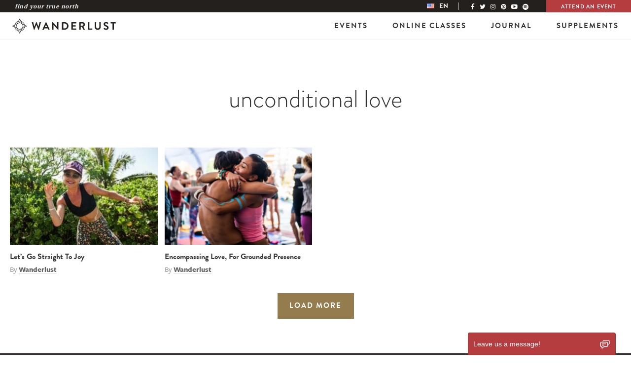

--- FILE ---
content_type: text/css; charset=UTF-8
request_url: https://wanderlust.com/wp-content/themes/wanderlust/assets/css/main.css?ver=6.2.2
body_size: 49607
content:
/*! normalize.css v7.0.0 | MIT License | github.com/necolas/normalize.css */html{line-height:1.15;-ms-text-size-adjust:100%;-webkit-text-size-adjust:100%}body{margin:0}article,aside,footer,header,nav,section{display:block}h1{font-size:2em;margin:0.67em 0}figcaption,figure,main{display:block}figure{margin:1em 40px}hr{box-sizing:content-box;height:0;overflow:visible}pre{font-family:monospace, monospace;font-size:1em}a{background-color:transparent;-webkit-text-decoration-skip:objects}abbr[title]{border-bottom:none;text-decoration:underline;text-decoration:underline dotted}b,strong{font-weight:inherit}b,strong{font-weight:bolder}code,kbd,samp{font-family:monospace, monospace;font-size:1em}dfn{font-style:italic}mark{background-color:#ff0;color:#000}small{font-size:80%}sub,sup{font-size:75%;line-height:0;position:relative;vertical-align:baseline}sub{bottom:-0.25em}sup{top:-0.5em}audio,video{display:inline-block}audio:not([controls]){display:none;height:0}img{border-style:none}svg:not(:root){overflow:hidden}button,input,optgroup,select,textarea{font-family:sans-serif;font-size:100%;line-height:1.15;margin:0}button,input{overflow:visible}button,select{text-transform:none}button,html [type="button"],[type="reset"],[type="submit"]{-webkit-appearance:button}button::-moz-focus-inner,[type="button"]::-moz-focus-inner,[type="reset"]::-moz-focus-inner,[type="submit"]::-moz-focus-inner{border-style:none;padding:0}button:-moz-focusring,[type="button"]:-moz-focusring,[type="reset"]:-moz-focusring,[type="submit"]:-moz-focusring{outline:1px dotted ButtonText}fieldset{padding:0.35em 0.75em 0.625em}legend{box-sizing:border-box;color:inherit;display:table;max-width:100%;padding:0;white-space:normal}progress{display:inline-block;vertical-align:baseline}textarea{overflow:auto}[type="checkbox"],[type="radio"]{box-sizing:border-box;padding:0}[type="number"]::-webkit-inner-spin-button,[type="number"]::-webkit-outer-spin-button{height:auto}[type="search"]{-webkit-appearance:textfield;outline-offset:-2px}[type="search"]::-webkit-search-cancel-button,[type="search"]::-webkit-search-decoration{-webkit-appearance:none}::-webkit-file-upload-button{-webkit-appearance:button;font:inherit}details,menu{display:block}summary{display:list-item}canvas{display:inline-block}template{display:none}[hidden]{display:none}html,body,div,span,applet,object,iframe,h1,h2,h3,h4,h5,h6,p,blockquote,pre,a,abbr,acronym,address,big,cite,code,del,dfn,em,img,ins,kbd,q,s,samp,small,strike,strong,sub,sup,tt,var,b,u,i,center,dl,dt,dd,ol,ul,li,fieldset,form,label,legend,table,caption,tbody,tfoot,thead,tr,th,td,article,aside,canvas,details,embed,figure,figcaption,footer,header,hgroup,menu,nav,output,ruby,section,summary,time,mark,audio,video{margin:0;padding:0;border:0;font-size:100%;font:inherit;vertical-align:baseline}article,aside,details,figcaption,figure,footer,header,hgroup,menu,nav,section{display:block}body{line-height:1}ol,ul{list-style:none}blockquote,q{quotes:none}blockquote:before,blockquote:after,q:before,q:after{content:none}table{border-collapse:collapse;border-spacing:0}*{box-sizing:border-box;-webkit-box-sizing:border-box;-moz-box-sizing:border-box}figure{margin:0;padding:0}button,.button,.button-orange,.button-red,.button-outline,.button-outline-gray,.button-outline-orange,.button--video,.two-up-cta__block-hover .two-up-cta__button,.stage__cta-button--static{cursor:pointer}a{text-decoration:none;color:inherit}a:focus{outline:none}input{border-radius:0}.label,.wysiwyg .sh-link-wrapper .sh-link,.list-immersion__filter-current,.passport-checkout__back-link,.passport-events__dropdown-current{display:inherit;padding:0}.wysiwyg img{height:auto}.fixed-full{position:fixed;top:0;bottom:0;left:0;right:0}.absolute-full,.button-outline:after,.button-outline-gray:after,.button-outline-orange:after,.horizontal-carousel--festival .horizontal-carousel-item__image-wrapper,.horizontal-carousel--wellspring .horizontal-carousel-item__image-wrapper,.two-up--full-width .two-up__image,.feature-hero .container,.feature-hero--108 .feature-hero__background-image,.feature-hero__background-image,.feature-hero--immersion-single .feature-hero__image,.feature-hero--immersion-single .feature-hero__image .image,.card__image,.feature-three-up-item__figure .feature-three-up-item__image,.feature-three-up-item__figure .feature-three-up-item__video,.feature-slider__background,.feature-slider__content,.feature-slider__item:after,.sign-up__background,.sign-up--secondary .sign-up__background,.instagram__image,.wear-wl__image,.new-tabs .tickets-item .tickets-item__image a,.festival-new-tabs .tickets-item .tickets-item__image a,.hero-festival__images,.artist-hero__item-figure:after,.artist-hero__background,.card-new__image.image,.card-new__image-title,.ticket-item__figure,.list-immersion__filter-select,.passport-events__dropdown-filter,.single-immersion__instructor-image .image{position:absolute;top:0;bottom:0;left:0;right:0}.bg-cover,.horizontal-carousel-item__image,.two-up--full-width .two-up__figure,.two-up--default .two-up__headline--image,.feature-hero__background-image,.feature-row__background,.card__figure,.feature-slider__background,.sign-up__background,.gallery__figure,.wear-wl__image,.intro-tabs__header-icon,.artist-hero__background{background-size:cover;background-position:center;background-repeat:no-repeat}.bg-contain,.feature-icons__icon{background-size:contain;background-position:center;background-repeat:no-repeat}.flex-wrap,.grid,.grid-cards__list,.instagram__inner,.horizontal-carousel--three-up .horizontal-carousel-item__description,.horizontal-carousel--standard .horizontal-carousel-item__description,.footer-bar__wrapper,.feature-icons__list,.artist-intro__list-item,.artist-events__item{display:-webkit-flex;display:-ms-flexbox;display:flex;-webkit-flex-wrap:wrap;-ms-flex-wrap:wrap;flex-wrap:wrap}.flex-center,.disable-flickity,.two-up--default .two-up__block-inner,.feature-hero__container,.feature-hero__inner,.feature-hero__buttons,.feature-three-up-item__inner,.feature-slider__content,.sign-up__badge-link,.intro-tabs__header,.navbar .navbar-nav a,.artist-hero__title,.card-new__image-title,.passport-events__list-lineup,.passport-event .icon-108:before{display:-webkit-flex;display:-ms-flexbox;display:flex;-webkit-align-items:center;-ms-flex-align:center;align-items:center;-webkit-justify-content:center;-ms-flex-pack:center;justify-content:center}.flex-column,.feature-hero__inner,.sign-up__badge-link{display:-webkit-flex;display:-ms-flexbox;display:flex;-webkit-flex-wrap:wrap;-ms-flex-wrap:wrap;flex-wrap:wrap;-webkit-flex-direction:column;-ms-flex-direction:column;flex-direction:column}.flex-single,.two-up--full-width .two-up__description,.two-up--default .two-up__description,.feature-row__head--title{-webkit-flex:1 0 auto;-ms-flex:1 0 auto;flex:1 0 auto}.flex-inline{display:-webkit-inline-flex;display:-ms-inline-flexbox;display:inline-flex;-webkit-flex-wrap:wrap;-ms-flex-wrap:wrap;flex-wrap:wrap;-webkit-flex-direction:column;-ms-flex-direction:column;flex-direction:column}.transition-all,a,.wysiwyg .sh-link-wrapper .sh-link,.wysiwyg .sh-link-wrapper .sh-link:before,.button,.button-orange,.button-red,.button-outline,.button-outline-gray,.button-outline-orange,.button--video,.two-up-cta__block-hover .two-up-cta__button,.stage__cta-button--static,.button-outline:after,.button-outline-gray:after,.button-outline-orange:after,.wysiwyg .su-button,.gradient-outline-button,.gradient-outline-button:hover span,.image,.horizontal-carousel-item__image--overlay.visible,.horizontal-carousel-item__category,.footer-bar__nav li.menu-item a,.feature-three-up-item__figure .feature-three-up-item__image,.feature-three-up-item__figure .feature-three-up-item__video,.lineup-item,.lineup-item__title,.lineup-item__event,.lineup-filter__select,.new-tabs .tickets-block .su-button,.wysiwyg-section,.wysiwyg-section__content,.wysiwyg-section__toggle-more,.wysiwyg-section__more,.events-submenu--passport,.artist-hero__item,.artist-events__item,.artist-events__name,.artist-events__link,.artist-events__footer-link,.two-up-cta__sub-text,.two-up-cta__title,.two-up-cta__block-hover,.two-up-cta__list,.upcoming-events__dropdown-current,.lineup-filter--revamp .lineup-filter__select,.flickity-page-dots .dot{transition:all 0.3s ease}.fade-in,.horizontal-carousel-item__inner:hover .horizontal-carousel-item__category,.lineup-item--events:hover .lineup-item__event,.lineup-item--show,.js-show .wysiwyg-section__more,.hero-festival__image-carousel.active,.two-up-cta__item:focus .two-up-cta__block-hover,.two-up-cta__item:hover .two-up-cta__block-hover,.two-up-cta__item.active .two-up-cta__block-hover{opacity:1;visibility:visible}.fade-out,.horizontal-carousel-item__image--overlay.visible,.horizontal-carousel-item__category,.lineup-item--hide,.lineup-item__event,.name-filter,.filter-icon,.wysiwyg-section__more,.hero-festival__image-carousel,.hero-festival__anchor,.two-up-cta__item:focus .two-up-cta__block-normal,.two-up-cta__item:hover .two-up-cta__block-normal,.two-up-cta__item.active .two-up-cta__block-normal,.two-up-cta__block-hover,.lineup-filter--revamp .name-filter,.lineup-filter--revamp .filter-icon{opacity:0;visibility:hidden}.square:before,.feature-icons__icon:before,.intro-tabs__header-icon:before{content:'';display:block;width:100%;padding-top:100%}.rectangle:before{content:'';display:block;width:100%;padding-top:50%}.list-reset{margin:0;padding:0;list-style:none}.hidden-text{height:0;overflow:hidden;position:absolute;text-indent:-9999px}.content-block .wysiwyg .image-gray .image-gray__underlay,.three-up-cards__item-background .three-up-cards__underlay,.card-new__underlay,.four-up__underlay,.horizontal-carousel-item__image-underlay,.artist-overlay .artist-overlay__underlay{position:absolute;top:0;bottom:0;left:0;right:0;width:100%;height:100%;transition:top .7s ease,left .7s ease}.content-block .wysiwyg .image-gray .image-gray__underlay,.three-up-cards__item-background .three-up-cards__underlay,.card-new__underlay,.four-up__underlay{background:linear-gradient(25deg, #489aa9 0%, #ff9286 60%, #ff9286 100%)}.horizontal-carousel-item__image-underlay,.artist-overlay .artist-overlay__underlay{background:linear-gradient(25deg, #1a8193 0%, #bb7875 50%, #ff9286 100%)}.grayscale{-webkit-filter:grayscale(100%);filter:grayscale(100%)}.page-template-passport-thankyou .box{background:#fff;border-radius:5px;padding:20px 15%;margin:0 auto 28px;font-family:"brandon-grotesque", sans-serif;font-size:19px;max-width:960px;line-height:1.8 !important}.page-template-passport-thankyou .box a,.page-template-passport-thankyou .box .list{color:#ff6546}.grid,.grid-cards__list,.instagram__inner{margin-left:-5px;margin-right:-5px}@media (min-width: 48em){.grid,.grid-cards__list,.instagram__inner{margin-left:-7px;margin-right:-7px}}@media (min-width: 80em){.grid,.grid-cards__list,.instagram__inner{margin-left:-7px;margin-right:-7px}}.single-artist .horizontal-carousel--standard .horizontal-carousel-item,.single-artist .horizontal-carousel--three-up .horizontal-carousel-item,.horizontal-carousel-item,.horizontal-carousel-item--shop,.horizontal-carousel-item--five-up,.horizontal-carousel-item--three-up,.horizontal-carousel-item--three-up-festival-landing,.horizontal-carousel--five-up-new-homepage .horizontal-carousel-item--five-up,.grid-cards--four-up.grid-cards--category .card,.grid-cards--four-up.grid-cards--tag .card,.card--two-up,.card--three-up,.card--four-up,.card--five-up,.card--related-reading,.faq__inner,.list-card-block__list.grid .list-card-item,.list-card-block__list.grid-cards__list .list-card-item,.list-card-block__list.instagram__inner .list-card-item{padding-left:5px;padding-right:5px}@media (min-width: 48em){.single-artist .horizontal-carousel--standard .horizontal-carousel-item,.single-artist .horizontal-carousel--three-up .horizontal-carousel-item,.horizontal-carousel-item,.horizontal-carousel-item--shop,.horizontal-carousel-item--five-up,.horizontal-carousel-item--three-up,.horizontal-carousel-item--three-up-festival-landing,.horizontal-carousel--five-up-new-homepage .horizontal-carousel-item--five-up,.grid-cards--four-up.grid-cards--category .card,.grid-cards--four-up.grid-cards--tag .card,.card--two-up,.card--three-up,.card--four-up,.card--five-up,.card--related-reading,.faq__inner,.list-card-block__list.grid .list-card-item,.list-card-block__list.grid-cards__list .list-card-item,.list-card-block__list.instagram__inner .list-card-item{padding-left:7px;padding-right:7px}}@media (min-width: 80em){.single-artist .horizontal-carousel--standard .horizontal-carousel-item,.single-artist .horizontal-carousel--three-up .horizontal-carousel-item,.horizontal-carousel-item,.horizontal-carousel-item--shop,.horizontal-carousel-item--five-up,.horizontal-carousel-item--three-up,.horizontal-carousel-item--three-up-festival-landing,.horizontal-carousel--five-up-new-homepage .horizontal-carousel-item--five-up,.grid-cards--four-up.grid-cards--category .card,.grid-cards--four-up.grid-cards--tag .card,.card--two-up,.card--three-up,.card--four-up,.card--five-up,.card--related-reading,.faq__inner,.list-card-block__list.grid .list-card-item,.list-card-block__list.grid-cards__list .list-card-item,.list-card-block__list.instagram__inner .list-card-item{padding-left:7px;padding-right:7px}}.container{width:100%}@media (min-width: 48em){.container{padding:0 30px}}@media (min-width: 64em){.container{padding:0 40px}}@media (min-width: 90em){.container{max-width:1440px;padding:0 150px}}@media (min-width: 64em){.container--wellspring,.horizontal-carousel--festival .horizontal-carousel__container,.horizontal-carousel--wellspring .horizontal-carousel__container,.grid-cards--wellspring .grid-cards__container,.list-card--six-up .list-card__container,.list-card--register .list-card__container{padding:0 40px;width:calc(85.71429% + 11.42857px)}}@media (min-width: 80em){.container--wellspring,.horizontal-carousel--festival .horizontal-carousel__container,.horizontal-carousel--wellspring .horizontal-carousel__container,.grid-cards--wellspring .grid-cards__container,.list-card--six-up .list-card__container,.list-card--register .list-card__container{padding:0 60px;width:calc(85.71429% + 17.14286px)}}@media (min-width: 90em){.container--wellspring,.horizontal-carousel--festival .horizontal-carousel__container,.horizontal-carousel--wellspring .horizontal-carousel__container,.grid-cards--wellspring .grid-cards__container,.list-card--six-up .list-card__container,.list-card--register .list-card__container{padding:0 150px;width:calc(85.71429% + 42.85714px)}}.container-artist{margin:0 auto;padding:0 15px}@media (min-width: 48em){.container-artist{max-width:1030px;padding:0 30px}}.container--narrow{padding:0;overflow:hidden}@media (min-width: 48em){.container--narrow{padding:0 25px}}@media (min-width: 64em){.container--narrow{padding:0 35px}}@media (min-width: 90em){.container--narrow{max-width:1440px;padding:0 145px}}@media (max-width: 47.9375em){.container--narrow{padding:0 15px}}.main-gutter,.horizontal-carousel,.two-up,.feature-intro,.feature-icons,.grid-cards,.timeline-vertical,.instagram,.faq,.content-block--intro,.event-partners__container,.video-oembed{padding:30px 0}@media (min-width: 48em){.main-gutter,.horizontal-carousel,.two-up,.feature-intro,.feature-icons,.grid-cards,.timeline-vertical,.instagram,.faq,.content-block--intro,.event-partners__container,.video-oembed{padding:35px 0}}.main-gutter--wellspring{padding-bottom:0}@media (min-width: 80em){.container--secondary{padding:0 60px}}body{-webkit-font-smoothing:antialiased;-moz-osx-font-smoothing:grayscale}.secondary-title,.wysiwyg h1,.sub-title,.horizontal-carousel--five-up .horizontal-carousel__headline,.horizontal-carousel-item__image,.feature-icons--what-to-expect .feature-icons__headline,.wysiwyg h2,.flexible-content .flex-rich-text-photo-row .flex-header,.festival-new-tabs .new-tabs__inner.wysiwyg .tickets-item-category,.three-up-cards--flexible .three-up-cards__title,.passport-events__list-headline,.single-immersion__instructor-name,.sub-title1,.sub-title2,.wellspring-plan .content-block .wysiwyg h3,.footer--home h2,.footer-bar__nav li.menu-item a,.partners__title,.sub-title3,.three-up-immersion__item-headline,.heading,.heading2,.heading3,.main-heading,.wysiwyg h3,.sub-heading,.wysiwyg h4,.sub-heading-light,.three-up-cards--revamp .three-up-cards__title,.sub-heading2,.wysiwyg h5,.four-up__caption,.sub-heading-light2,.sub-heading3,.wysiwyg h6,.passport-checkout__form-label,.passport-checkout__modal-inner .braintree-sheet__header .braintree-sheet__text,.sub-heading4,.sub-heading5,.sub-heading6,.two-column-title,.sub-heading7,.list-immersion__title,.label2,.artist-intro__title,.passport-events__list-lineup,.single-immersion__instructor-title,.meta-class-one,.horizontal-carousel--five-up .horizontal-carousel-item__tagline,.feature-hero--immersion-single .feature-hero__breadcrumbs-item,.feature-hero--immersion-single .feature-hero__breadcrumbs-delimiter,.button,.button-orange,.button-red,.button-outline,.button-outline-gray,.button-outline-orange,.button--video,.two-up-cta__block-hover .two-up-cta__button,.stage__cta-button--static,.two-up--default .two-up__description .button-orange,.passport-checkout__form-submit,.button-small,.feature-hero--immersion .feature-hero__button,.two-up-cta--events .two-up-cta__button,.journal-filter__link,.passport-event__link,.single-immersion__ticket-link,.single-immersion__instructor-link,.single-immersion__instructor-connect__item-link,.button-small2,.card-title,.card__title,.card-title2,.card-title3,.grid-cards--immersion-landing .card--three-up .card__title,.card-title4,.grid-cards--immersion-landing .card--three-up .card__instructor-name,.card-headline,.card-headline--image,.card-new__image-title,.new-tabs .tickets-item__title,.new-tabs .tickets-item__price,.new-tabs .new-tabs__block h2,.festival-new-tabs .new-tabs__block h2,.badge-title,.sign-up__badge-title,.schedule-title,.card--immersion .card__title,.carousel-headline,.carousel-sub-headline,.ticket,.link,.feature-hero--festival .feature-hero__button,.feature-hero--passport .feature-hero__button,.lineup-grid--wellspring .lineup-grid__button,.new-tabs .new-tabs__menu a span,.event-child .navbar .subheader__button,.navbar .subheader__buy-tickets-button,.wellspring-template .subheader__button,.page-template-page-passport .subheader__button,.link2,.link-chevron,.link-map,.two-up--default .two-up__description a,.wysiwyg-section__toggle-more,.artist-intro__description .pressrelease-link a.sh-link,.follow-text,.stage-section-title,.two-up-title,.two-up-headline,.three-column-title2,.three-column-title-link,.four-column-title,.five-column-title,.horizontal-carousel-item__title,.five-column-follow-link,.hero-event-time,.featured-hero__event-time,.small-title,.new-tabs .su-spoiler-title,.festival-new-tabs .su-spoiler-title,.festival-new-tabs .accordion__question-label,.passport-checkout__price-text,.passport-checkout__item-amount,.passport-event__title,.tab-title,.new-tabs .tab-toggle,.festival-new-tabs .tab-toggle,.navbar .navbar-nav a,.upcoming-events__dropdown-filter,.upcoming-events__dropdown-current,.upcoming-events__dropdown-label,.menu-title,.three-up-carousel-title,.three-column-vertical-title-link,.four-column-title-link,.five-column-vertical-title-link,.pagination,.two-up-bg-title,.two-up--bg.two-up--primary .two-up__title,.tickets__item-plan h3,.tickets__item-plan .price,.sub-heading-alternate,.lineup-intro--secondary,.lineup-grid--wellspring .lineup-grid__teacher .lineup-grid__title,h3.lineup-intro--secondary,.lineup-grid--wellspring .lineup-grid__teacher h3.lineup-grid__title,.ticket-price,.ticket-item__plan h3,.ticket-item__plan .price,.ticket-name,.festival-new-tabs .tickets-item__title,.festival-new-tabs .tickets-item__price,.ticket-name2,.tickets-item__discounted .tickets-item__title,.wysiwyg .su-button,.feature-three-up-item__inner:before,.new-tabs .tickets-block .su-button{font-family:"brandon-grotesque",sans-serif;font-weight:700}.instructor-name,.three-up-description{font-family:"brandon-grotesque",sans-serif;font-weight:500}.paragraph,.lead-in-paragraph,.p-large,.p-small2,.grid-cards--immersion-landing .card__description-content p,.p-secondary,.card__description,.new-tabs .tickets-block .tickets-item__content p,.new-tabs .tickets-block .tickets-item__content li,.wysiwyg-section__content,.artist-intro__description,.tickets__item-description p,.tickets__item-description li,.p-sign-up,.sign-up--secondary .sign-up__input::-webkit-input-placeholder,.accordion-block--passport .accordion__answer li,.sign-up--footer .sign-up__input label,.content-block .gform_wrapper.gravity-theme .gfield_checkbox label,.content-block .gform_wrapper.gravity-theme span label{font-family:"freight-sans-pro",sans-serif;font-weight:400}.paragraph,.lead-in-paragraph,.p-large,.p-small2,.grid-cards--immersion-landing .card__description-content p,.p-secondary,.card__description,.new-tabs .tickets-block .tickets-item__content p,.new-tabs .tickets-block .tickets-item__content li,.wysiwyg-section__content,.artist-intro__description,.tickets__item-description p,.tickets__item-description li,.p-sign-up,.sign-up--secondary .sign-up__input:-ms-input-placeholder,.accordion-block--passport .accordion__answer li,.sign-up--footer .sign-up__input label,.content-block .gform_wrapper.gravity-theme .gfield_checkbox label,.content-block .gform_wrapper.gravity-theme span label{font-family:"freight-sans-pro",sans-serif;font-weight:400}.paragraph,.lead-in-paragraph,.p-large,.p-small2,.grid-cards--immersion-landing .card__description-content p,.p-secondary,.card__description,.new-tabs .tickets-block .tickets-item__content p,.new-tabs .tickets-block .tickets-item__content li,.wysiwyg-section__content,.artist-intro__description,.tickets__item-description p,.tickets__item-description li,.p-sign-up,.sign-up--secondary .sign-up__input::placeholder,.accordion-block--passport .accordion__answer li,.sign-up--footer .sign-up__input label,.content-block .gform_wrapper.gravity-theme .gfield_checkbox label,.content-block .gform_wrapper.gravity-theme span label{font-family:"freight-sans-pro",sans-serif;font-weight:400}.p,.wysiwyg p,.wysiwyg li,.wysiwyg li a,.content-block .wysiwyg h3,.new-tabs .tickets-block .tickets-item__content .tickets-item__description,.new-tabs__content,.festival-new-tabs .new-tabs__content,.passport-checkout__item,.passport-checkout__input,.passport-checkout__form-iframe-load,.passport-checkout__input-label,.passport-checkout__radio,.passport-checkout__modal-inner,.passport-checkout__modal-inner .braintree-sheet__content--form .braintree-form__field-group .braintree-form__label,.passport-checkbox__text-inner,.passport-checkout__select,.p-small,.wysiwyg table,.accordion__answer p,.two-up__fine-print p,.two-up--default .two-up__description,.footer--home .global-footer__menu .menu-item a,.sign-up--footer .sign-up__input,.wysiwyg .su-spoiler-content,.wysiwyg .su-spoiler-content p,.three-up-immersion__item-content,.passport-checkout__modal-inner .braintree-sheet__content--form .braintree-form__field-group.braintree-form__field-group--has-error .braintree-form__field-error,.passport-event__date,.single-immersion .wysiwyg p,.single-immersion .wysiwyg li,.single-immersion .wysiwyg .sh-content,.single-immersion__festival,.single-immersion__info-text,.meta-class-two,.meta-caption-one,.meta-caption-link,.date,.status,.location,.location2,.classes-description,.card--two-up .card__description,.card--journal .card__description,.card--four-up .card__description,.three-column-description,.four-column-description,.footer__copyright-inner p,.content-block .gform_wrapper.gravity-theme legend,.content-block .gform_wrapper.gravity-theme .gfield_label,.single-immersion__date{font-family:"freight-sans-pro",sans-serif;font-weight:500}.main-title,.wysiwyg h2,.horizontal-carousel--festival.horizontal-carousel--has-image .horizontal-carousel__headline,.horizontal-carousel--wellspring.horizontal-carousel--has-image .horizontal-carousel__headline,.feature-hero--immersion-single .feature-hero__title,.content-block .wysiwyg h1,.lineup-grid--wellspring .lineup-grid__featured .lineup-grid__title,.new-tabs .tickets-block .tab-content h2.new-tabs__headline,.festival-new-tabs .festival-tickets-block .tab-content h2.new-tabs__headline,.three-up-cards--revamp .three-up-cards__headline,.tickets__item-headline,.three-up-immersion__title,.passport-checkout__headline,.single-immersion__title{font-size:1.75rem;line-height:1.35714;font-family:"brandon-grotesque",sans-serif;font-weight:300}@media (min-width: 48em){.main-title,.wysiwyg h2,.horizontal-carousel--festival.horizontal-carousel--has-image .horizontal-carousel__headline,.horizontal-carousel--wellspring.horizontal-carousel--has-image .horizontal-carousel__headline,.feature-hero--immersion-single .feature-hero__title,.content-block .wysiwyg h1,.lineup-grid--wellspring .lineup-grid__featured .lineup-grid__title,.new-tabs .tickets-block .tab-content h2.new-tabs__headline,.festival-new-tabs .festival-tickets-block .tab-content h2.new-tabs__headline,.three-up-cards--revamp .three-up-cards__headline,.tickets__item-headline,.three-up-immersion__title,.passport-checkout__headline,.single-immersion__title{font-size:3.125rem;line-height:1.52}}.main-title2,.wysiwyg .main-title2 p,.content-block--load-more.content-block--passport .wysiwyg h1{font-size:1.75rem;line-height:1.21429;font-family:"brandon-grotesque",sans-serif;font-weight:300}@media (min-width: 48em){.main-title2,.wysiwyg .main-title2 p,.content-block--load-more.content-block--passport .wysiwyg h1{font-size:3.125rem;line-height:1.16}}.secondary-title2,.single-immersion__artist-name{font-size:1.75rem;line-height:1.14286;font-family:"brandon-grotesque",sans-serif;font-weight:300;color:#947C4E}.secondary-title,.wysiwyg h1{font-size:1.75rem;line-height:1.21429}@media (min-width: 48em){.secondary-title,.wysiwyg h1{font-size:3.125rem;line-height:1.24}}.sub-title,.horizontal-carousel--five-up .horizontal-carousel__headline,.horizontal-carousel-item__image,.feature-icons--what-to-expect .feature-icons__headline,.wysiwyg h2,.flexible-content .flex-rich-text-photo-row .flex-header,.festival-new-tabs .new-tabs__inner.wysiwyg .tickets-item-category,.three-up-cards--flexible .three-up-cards__title,.passport-events__list-headline,.single-immersion__instructor-name{font-size:1.5625rem;line-height:1.2;letter-spacing:0.02em}@media (min-width: 48em){.sub-title,.horizontal-carousel--five-up .horizontal-carousel__headline,.horizontal-carousel-item__image,.feature-icons--what-to-expect .feature-icons__headline,.wysiwyg h2,.flexible-content .flex-rich-text-photo-row .flex-header,.festival-new-tabs .new-tabs__inner.wysiwyg .tickets-item-category,.three-up-cards--flexible .three-up-cards__title,.passport-events__list-headline,.single-immersion__instructor-name{font-size:2.0625rem;line-height:1}}.sub-title1{font-size:1.3125rem;line-height:1.33333;font-weight:500}@media (min-width: 48em){.sub-title1{font-size:1.5rem;line-height:1.16667}}.sub-title2,.wellspring-plan .content-block .wysiwyg h3,.footer--home h2,.footer-bar__nav li.menu-item a,.partners__title{font-size:.8125rem;line-height:1}.sub-title3,.three-up-immersion__item-headline{font-size:1.375rem;line-height:1.18182}@media (min-width: 48em){.sub-title3,.three-up-immersion__item-headline{font-size:1.5rem;line-height:1.16667}}.sub-secondary-title,.three-up-cards__title,.two-up--ticket .two-up-cards__title{font-size:1.1875rem;line-height:1.47368;font-family:"brandon-grotesque",sans-serif;font-weight:400}@media (min-width: 48em){.sub-secondary-title,.three-up-cards__title,.two-up--ticket .two-up-cards__title{font-size:1.5rem;line-height:1.16667}}.sub-secondary-title-light{font-size:1.1875rem;line-height:1.47368;font-family:"brandon-grotesque",sans-serif;font-weight:300}@media (min-width: 48em){.sub-secondary-title-light{font-size:1.5rem;line-height:1.16667}}.heading2{font-size:3.875rem;line-height:1.29032}.heading3{font-weight:500;letter-spacing:0.2em;text-transform:uppercase;font-size:2.125rem;line-height:1.32353}@media (min-width: 48em){.heading3{font-size:2.5625rem;line-height:1.09756}}.main-heading,.wysiwyg h3{font-size:1.5625rem;line-height:1.28}@media (min-width: 48em){.main-heading,.wysiwyg h3{font-size:2.75rem;line-height:1.09091;letter-spacing:.02273em}}.sub-heading,.wysiwyg h4{font-size:1.4375rem;line-height:1.13043;text-transform:none}@media (min-width: 48em){.sub-heading,.wysiwyg h4{font-size:2.125rem;line-height:1.11765;letter-spacing:.02941em}}.sub-heading-light,.three-up-cards--revamp .three-up-cards__title{font-size:1.4375rem;line-height:1.13043;font-weight:400}@media (min-width: 48em){.sub-heading-light,.three-up-cards--revamp .three-up-cards__title{font-size:2.125rem;line-height:1.11765;letter-spacing:.02941em}}.sub-heading2,.wysiwyg h5,.four-up__caption{font-size:1.3125rem;line-height:1.04762}@media (min-width: 48em){.sub-heading2,.wysiwyg h5,.four-up__caption{font-size:1.5rem;line-height:1.58333;letter-spacing:.04167em}}.sub-heading-light2{font-size:1.3125rem;line-height:1.04762;font-weight:400}@media (min-width: 48em){.sub-heading-light2{font-size:1.5rem;line-height:1.58333;letter-spacing:.04167em}}.sub-heading3,.wysiwyg h6,.passport-checkout__form-label,.passport-checkout__modal-inner .braintree-sheet__header .braintree-sheet__text{font-size:1.25rem;line-height:1.9;letter-spacing:0.015em}.sub-heading4{font-size:1.25rem;line-height:1.4}.sub-heading5{font-size:1.125rem;line-height:1}@media (min-width: 48em){.sub-heading5{font-size:1.625rem;line-height:1.07692}}.sub-heading6,.two-column-title{font-size:1.5rem;line-height:1.16667}.sub-heading7,.list-immersion__title{font-size:1.5625rem;line-height:1;text-transform:capitalize}@media (min-width: 48em){.sub-heading7,.list-immersion__title{font-size:2.0625rem;line-height:1}}.label,.wysiwyg .sh-link-wrapper .sh-link,.list-immersion__filter-current,.passport-checkout__back-link,.passport-events__dropdown-current{font-size:.8125rem;line-height:1.23077;font-family:"freight-sans-pro",sans-serif;font-weight:700;letter-spacing:.12308em;text-transform:uppercase}.label2,.artist-intro__title,.passport-events__list-lineup,.single-immersion__instructor-title{font-size:1rem;line-height:1.375;letter-spacing:.125em;text-transform:uppercase}@media (min-width: 48em){.label2,.artist-intro__title,.passport-events__list-lineup,.single-immersion__instructor-title{font-size:1.125rem;line-height:1.33333}}.label3,.festival-new-tabs .new-tabs__menu a span{font-size:1rem;line-height:1.375;color:#947C4E}.label4,.festival-new-tabs .new-tabs__menu li a:hover span,.festival-new-tabs .new-tabs__menu li a:focus span,.festival-new-tabs .new-tabs__menu li.active a span{font-size:1rem;line-height:1.375;color:#fff}.lead-in-paragraph{font-size:1.25rem;line-height:1.35}.p-larger{font-size:1rem;line-height:1.1875;font-family:"brandon-grotesque",sans-serif;font-weight:700}@media (min-width: 48em){.p-larger{font-size:1.5rem;line-height:1.16667}}.p-large{font-size:1.375rem;line-height:1.22727}.p,.wysiwyg p,.wysiwyg li,.wysiwyg li a,.content-block .wysiwyg h3,.new-tabs .tickets-block .tickets-item__content .tickets-item__description,.new-tabs__content,.festival-new-tabs .new-tabs__content,.passport-checkout__item,.passport-checkout__input,.passport-checkout__form-iframe-load,.passport-checkout__input-label,.passport-checkout__radio,.passport-checkout__modal-inner,.passport-checkout__modal-inner .braintree-sheet__content--form .braintree-form__field-group .braintree-form__label,.passport-checkbox__text-inner,.passport-checkout__select{font-size:1.0625rem;line-height:1.41176}.p-small,.wysiwyg table,.accordion__answer p,.two-up__fine-print p,.two-up--default .two-up__description,.footer--home .global-footer__menu .menu-item a,.sign-up--footer .sign-up__input,.wysiwyg .su-spoiler-content,.wysiwyg .su-spoiler-content p,.three-up-immersion__item-content,.passport-checkout__modal-inner .braintree-sheet__content--form .braintree-form__field-group.braintree-form__field-group--has-error .braintree-form__field-error,.passport-event__date,.single-immersion .wysiwyg p,.single-immersion .wysiwyg li,.single-immersion .wysiwyg .sh-content,.single-immersion__festival,.single-immersion__info-text{font-size:.9375rem;line-height:1.46667}.p-small2,.grid-cards--immersion-landing .card__description-content p{font-size:.9375rem;line-height:1.46667}.p-secondary,.card__description,.new-tabs .tickets-block .tickets-item__content p,.new-tabs .tickets-block .tickets-item__content li,.wysiwyg-section__content,.artist-intro__description,.tickets__item-description p,.tickets__item-description li{font-size:.9375rem;line-height:1.46667;font-weight:500}@media (min-width: 64em){.p-secondary,.card__description,.new-tabs .tickets-block .tickets-item__content p,.new-tabs .tickets-block .tickets-item__content li,.wysiwyg-section__content,.artist-intro__description,.tickets__item-description p,.tickets__item-description li{font-size:1.0625rem;line-height:1.41176}}.p-sign-up,.sign-up--secondary .sign-up__input::-webkit-input-placeholder{font-size:1rem;line-height:1.4375;letter-spacing:0.02em}.p-sign-up,.sign-up--secondary .sign-up__input:-ms-input-placeholder{font-size:1rem;line-height:1.4375;letter-spacing:0.02em}.p-sign-up,.sign-up--secondary .sign-up__input::placeholder{font-size:1rem;line-height:1.4375;letter-spacing:0.02em}@media (min-width: 64em){.p-sign-up,.sign-up--secondary .sign-up__input::-webkit-input-placeholder{font-size:1.125rem;line-height:1.27778}.p-sign-up,.sign-up--secondary .sign-up__input:-ms-input-placeholder{font-size:1.125rem;line-height:1.27778}.p-sign-up,.sign-up--secondary .sign-up__input::placeholder{font-size:1.125rem;line-height:1.27778}}.meta-class-one,.horizontal-carousel--five-up .horizontal-carousel-item__tagline,.feature-hero--immersion-single .feature-hero__breadcrumbs-item,.feature-hero--immersion-single .feature-hero__breadcrumbs-delimiter{font-size:.625rem;line-height:2;letter-spacing:.2em;text-transform:uppercase}.meta-class-two{font-size:.8125rem;line-height:1.53846}@media (min-width: 48em){.meta-class-two{font-size:.9375rem;line-height:1.33333}}.meta-caption-one{font-size:.75rem;line-height:1.66667}.meta-caption-link{font-size:.8125rem;line-height:1.53846;text-decoration:underline}@media (min-width: 48em){.meta-caption-link{font-size:.9375rem;line-height:1.33333}}.button,.button-orange,.button-red,.button-outline,.button-outline-gray,.button-outline-orange,.button--video,.two-up-cta__block-hover .two-up-cta__button,.stage__cta-button--static,.two-up--default .two-up__description .button-orange,.passport-checkout__form-submit{font-size:.90625rem;line-height:1.65517;letter-spacing:.13793em;text-transform:uppercase}.button-small,.feature-hero--immersion .feature-hero__button,.two-up-cta--events .two-up-cta__button,.journal-filter__link,.passport-event__link,.single-immersion__ticket-link,.single-immersion__instructor-link,.single-immersion__instructor-connect__item-link{font-size:.6875rem;line-height:1;letter-spacing:0.25em;text-transform:uppercase}.button-small2{font-size:.84375rem;line-height:1.77778;letter-spacing:.13793em;text-transform:uppercase}.card-title,.card__title{font-size:1rem;line-height:1;text-transform:capitalize}.card-title2{font-size:.6875rem;line-height:1;letter-spacing:.125em}@media (min-width: 48em){.card-title2{font-size:1rem;line-height:1}}.card-title3,.grid-cards--immersion-landing .card--three-up .card__title{font-size:1.75rem;line-height:1.21429}@media (min-width: 48em){.card-title3,.grid-cards--immersion-landing .card--three-up .card__title{font-size:2rem;line-height:1.25}}.card-title4,.grid-cards--immersion-landing .card--three-up .card__instructor-name{font-size:1.5rem;line-height:1.41667;color:#947C4E}.card-headline,.card-headline--image,.card-new__image-title,.new-tabs .tickets-item__title,.new-tabs .tickets-item__price,.new-tabs .new-tabs__block h2,.festival-new-tabs .new-tabs__block h2{font-size:1.5625rem;line-height:1;text-transform:capitalize}@media (min-width: 48em){.card-headline,.card-headline--image,.card-new__image-title,.new-tabs .tickets-item__title,.new-tabs .tickets-item__price,.new-tabs .new-tabs__block h2,.festival-new-tabs .new-tabs__block h2{font-size:2.0625rem;line-height:1}}@media (max-width: 47.9375em){.card-headline--image,.card-new__image-title{font-size:1.125rem;line-height:1}}.card-headline--schedule,.card-new--schedule .card-new__title{font-size:1rem;line-height:1}@media (min-width: 48em){.card-headline--schedule,.card-new--schedule .card-new__title{font-size:2.0625rem;line-height:1}}.badge-title,.sign-up__badge-title{font-size:.875rem;line-height:1.21429}@media (min-width: 48em){.badge-title,.sign-up__badge-title{font-size:1.125rem;line-height:1.22222}}.schedule-title,.card--immersion .card__title{font-size:1rem;line-height:1.1875}@media (min-width: 48em){.schedule-title,.card--immersion .card__title{font-size:1.125rem;line-height:1.22222}}.carousel-headline{font-size:1.5625rem;line-height:1;letter-spacing:.04em}@media (min-width: 48em){.carousel-headline{font-size:2.0625rem;line-height:1.27273}}.carousel-sub-headline{font-size:1.5625rem;line-height:1;letter-spacing:.04em}@media (min-width: 48em){.carousel-sub-headline{font-size:1.25rem;line-height:1;font-weight:400}}.date,.status{font-size:.8125rem;line-height:1.23077}@media (min-width: 48em){.date,.status{font-size:.9375rem;line-height:1.26667}}.instructor-name{font-size:.8125rem;line-height:1.23077;color:#947C4E}@media (min-width: 48em){.instructor-name{font-size:.9375rem;line-height:1.26667}}.location{font-size:.75rem;line-height:1.33333}@media (min-width: 48em){.location{font-size:.8125rem;line-height:1.46154}}.location2{font-size:.9375rem;line-height:1.06667}.ticket{font-size:.8125rem;line-height:1.23077;text-transform:capitalize}@media (min-width: 48em){.ticket{font-size:.9375rem;line-height:1.26667}}.link,.button--video,.feature-hero--festival .feature-hero__button,.feature-hero--passport .feature-hero__button,.lineup-grid--wellspring .lineup-grid__button,.new-tabs .new-tabs__menu a span,.event-child .navbar .subheader__button,.navbar .subheader__buy-tickets-button,.wellspring-template .subheader__button,.page-template-page-passport .subheader__button{font-size:.6875rem;line-height:1;letter-spacing:.2em;text-transform:uppercase}.link2{font-size:.875rem;line-height:1.28571;letter-spacing:.1em;text-transform:uppercase}.link-chevron{font-size:.8125rem;line-height:2;transition:opacity .3s ease-in-out 0s;letter-spacing:0.12em;text-transform:uppercase;color:#565656}.link-chevron:hover{color:#565656;opacity:.4}.link-map,.two-up--default .two-up__description a,.wysiwyg-section__toggle-more,.artist-intro__description .pressrelease-link a.sh-link{font-size:.9375rem;line-height:2.2}.classes-description,.card--two-up .card__description,.card--journal .card__description,.card--four-up .card__description{font-size:.6875rem;line-height:1.72727;font-weight:500}@media (min-width: 48em){.classes-description,.card--two-up .card__description,.card--journal .card__description,.card--four-up .card__description{font-size:.9375rem;line-height:1.26667}}.follow-text{font-size:.875rem;line-height:1;text-transform:uppercase;letter-spacing:.14286em}.two-column-title-link{font-size:1.4375rem;line-height:1.65217;font-family:"freight-sans-pro",sans-serif;font-weight:700;letter-spacing:0.02783em}@media (min-width: 48em){.two-column-title-link{font-size:1.75rem;line-height:1.35714;letter-spacing:0.02786em}}.stage-section-title,.two-up-title{font-size:1.4375rem;line-height:1.65217;letter-spacing:0.02783em}@media (min-width: 48em){.stage-section-title,.two-up-title{font-size:1.75rem;line-height:1.35714;letter-spacing:0.02786em}}.two-up-headline{font-size:.6875rem;line-height:1.27273;letter-spacing:.2em;text-transform:uppercase}@media (min-width: 48em){.two-up-headline{font-size:.8125rem;line-height:1.15385}}.three-column-title{font-size:1.1875rem;line-height:2;font-family:"freight-sans-pro",sans-serif;font-weight:700;letter-spacing:0.02632em}@media (min-width: 48em){.three-column-title{font-size:1.5rem;line-height:1.58333;letter-spacing:0.02792em}}.three-column-title2{font-size:1.125rem;line-height:1.22222}@media (min-width: 48em){.three-column-title2{font-size:1.375rem;line-height:1.27273}}.three-column-title-link{font-size:1.1875rem;line-height:2;letter-spacing:0.02632em}@media (min-width: 48em){.three-column-title-link{font-size:1.5rem;line-height:1.58333;letter-spacing:0.02792em}}.three-column-description{font-size:.75rem;line-height:1.58333}@media (min-width: 48em){.three-column-description{font-size:.9375rem;line-height:1.26667}}.four-column-title{font-size:1rem;line-height:1.25}@media (min-width: 48em){.four-column-title{font-size:1.375rem;line-height:1.27273}}.four-column-description{font-size:.75rem;line-height:1.58333}@media (min-width: 48em){.four-column-description{font-size:.9375rem;line-height:1.26667}}.four-column-shop-description,.name-filter,.lineup-filter--revamp .name-filter{font-size:1rem;line-height:1.1875;font-family:"brandon-grotesque",sans-serif;font-weight:400;letter-spacing:.02em}.five-column-title,.horizontal-carousel-item__title{font-size:1.1875rem;line-height:1}@media (min-width: 48em){.five-column-title,.horizontal-carousel-item__title{font-size:1.125rem;line-height:1}}.five-column-follow-link{font-size:1.125rem;line-height:1;letter-spacing:.11111em}.three-up-description{font-size:1.1875rem;line-height:1.36842}@media (min-width: 48em){.three-up-description{font-size:1.5rem;line-height:1.33333}}.hero-headline,.feature-hero--108 .feature-hero__headline{font-size:2.75rem;line-height:1.13636;font-family:"brandon-grotesque",sans-serif;font-weight:300;text-transform:none;letter-spacing:0}@media (min-width: 48em){.hero-headline,.feature-hero--108 .feature-hero__headline{font-size:4.5625rem;line-height:1.0411}}.hero-event-time,.featured-hero__event-time{font-size:1.1875rem;line-height:1.36842}@media (min-width: 48em){.hero-event-time,.featured-hero__event-time{font-size:1.625rem;line-height:1.34615}}.hero-address,.featured-hero__address{font-size:1rem;line-height:1.25;font-family:"brandon-grotesque",sans-serif;font-weight:400}@media (min-width: 48em){.hero-address,.featured-hero__address{font-size:1.25rem;line-height:1.75}}.small-title,.new-tabs .su-spoiler-title,.festival-new-tabs .su-spoiler-title,.festival-new-tabs .accordion__question-label,.passport-checkout__price-text,.passport-checkout__item-amount,.passport-event__title{font-size:1.125rem;line-height:1}.icon-arrow-down-style,.accordion__question:after,.wysiwyg .su-spoiler-title:after{font-size:1.625rem;line-height:1;font-weight:400}.wysiwyg h1 b{font-weight:300}.wysiwyg p{margin-bottom:1em}.wysiwyg p:last-child{margin-bottom:0}.wysiwyg p .su-button{display:inline-block}.wysiwyg a{font-weight:700;border-bottom:1px solid #b8b8b8}.wysiwyg li{position:relative;padding-left:20px}.wysiwyg li:before{content:"\2022";position:absolute;left:0}.wysiwyg li a{font-weight:700;border-bottom:1px solid #b8b8b8}.wysiwyg b,.wysiwyg strong{font-weight:700}.wysiwyg em{font-style:italic}.wysiwyg .sh-link-wrapper{padding:15px 0 0;text-align:center}.wysiwyg .sh-link-wrapper:focus{outline:0}.wysiwyg .sh-link-wrapper .sh-link{display:inline-block;position:relative;color:#565656}.wysiwyg .sh-link-wrapper .sh-link:focus{outline:0;text-decoration:none}.wysiwyg .sh-link-wrapper .sh-link:hover{color:rgba(86,86,86,0.7)}.wysiwyg .sh-link-wrapper .sh-link:hover:before{background-color:rgba(86,86,86,0.7)}.wysiwyg .sh-link-wrapper .sh-link:before{content:'';position:absolute;bottom:0;left:0;right:0;height:1px;background-color:#565656}.wysiwyg .js-load-more-content{display:none}.wysiwyg .js-load-more-content.js-show{display:block;width:100%;padding-top:15px}.wysiwyg .js-load-more-toggle{background:none;border:0}.wysiwyg .embed-responsive{margin-bottom:1em}.wysiwyg.stage__description li{font-weight:400}.partners-text,.festival-new-tabs .new-tabs__inner.wysiwyg .new-tabs__description p,.event-partners__links{font-family:"brandon-grotesque",sans-serif;font-weight:400;font-size:.9375rem;line-height:1.2}@media (min-width: 48em){.partners-text,.festival-new-tabs .new-tabs__inner.wysiwyg .new-tabs__description p,.event-partners__links{font-size:1.125rem;line-height:1.22222}}.tab-title,.new-tabs .tab-toggle,.festival-new-tabs .tab-toggle,.navbar .navbar-nav a,.upcoming-events__dropdown-filter,.upcoming-events__dropdown-current,.upcoming-events__dropdown-label{font-size:.8125rem;line-height:1.15385;font-weight:500;letter-spacing:.2em}@media (min-width: 48em){.tab-title,.new-tabs .tab-toggle,.festival-new-tabs .tab-toggle,.navbar .navbar-nav a,.upcoming-events__dropdown-filter,.upcoming-events__dropdown-current,.upcoming-events__dropdown-label{font-weight:700}}.tab-title--filter,.upcoming-events__dropdown-filter,.upcoming-events__dropdown-current,.upcoming-events__dropdown-label{font-weight:500}.line-up-option{font-size:1rem;line-height:1.25;font-family:"brandon-grotesque",sans-serif;font-weight:400}.menu-title{font-size:1.0625rem;line-height:1.41176;font-weight:700;text-transform:uppercase}.three-up-carousel-title{font-size:1.1875rem;line-height:1.26316;font-weight:700;text-transform:capitalize}@media (min-width: 48em){.three-up-carousel-title{font-size:1.25rem;line-height:1.2}}.three-column-vertical-title-link{font-size:1.1875rem;line-height:2;letter-spacing:0.02632em}.four-column-title-link{font-size:1rem;line-height:2.375;letter-spacing:0.03313em}@media (min-width: 48em){.four-column-title-link{font-size:1.375rem;line-height:1.72727;letter-spacing:0.02773em}}.five-column-vertical-title-link{font-size:1.1875rem;line-height:2;letter-spacing:0.02632em}@media (min-width: 48em){.five-column-vertical-title-link{font-size:1.125rem;line-height:2.11111}}.pagination{font-size:.8125rem;line-height:1.46154;font-weight:400;text-transform:none}@media (min-width: 48em){.pagination{font-size:.9375rem;line-height:1.26667;letter-spacing:.06667em}}.two-up-bg-title,.two-up--bg.two-up--primary .two-up__title{font-size:2.1875rem;line-height:1;letter-spacing:0}@media (min-width: 48em){.two-up-bg-title,.two-up--bg.two-up--primary .two-up__title{font-size:2.75rem;line-height:1;letter-spacing:.01em}}.single-event .content-block .wysiwyg h2,.single-wellspring .content-block .wysiwyg h2{font-weight:bold}.wellspring-plan .content-block .wysiwyg h3{text-transform:uppercase;letter-spacing:.2em;color:#878787}.tickets__item-plan h3,.tickets__item-plan .price{font-size:1.3125rem;line-height:1.33333;font-weight:bold;display:block;text-transform:uppercase;color:#947C4E}@media (min-width: 48em){.tickets__item-plan h3,.tickets__item-plan .price{font-size:1.375rem;line-height:1.27273}}.horizontal-carousel-item__sub-title,.lineup-grid--wellspring .subtitle-lineup{font-size:1rem;line-height:1;font-family:"brandon-grotesque",sans-serif;font-weight:400}@media (min-width: 48em){.horizontal-carousel-item__sub-title,.lineup-grid--wellspring .subtitle-lineup{font-size:1.25rem;line-height:1}}@media (min-width: 48em){.wellspring-lineup-title,.horizontal-carousel--festival.horizontal-carousel--has-image .horizontal-carousel-item--four-up .horizontal-carousel-item__link,.horizontal-carousel--wellspring.horizontal-carousel--has-image .horizontal-carousel-item--four-up .horizontal-carousel-item__link,.lineup-grid--wellspring .lineup-grid__block .four-column-title{font-size:1.25rem;line-height:1.1}}.lineup-intro,.lineup-grid--wellspring .lineup-grid__intro{font-size:.9375rem;line-height:1.46667;font-family:"freight-sans-pro",sans-serif;font-weight:400}@media (min-width: 48em){.lineup-intro,.lineup-grid--wellspring .lineup-grid__intro{font-size:1.375rem;line-height:1.27273}}.sub-heading-alternate,.lineup-intro--secondary,.lineup-grid--wellspring .lineup-grid__teacher .lineup-grid__title,h3.lineup-intro--secondary,.lineup-grid--wellspring .lineup-grid__teacher h3.lineup-grid__title{font-size:1.4375rem;line-height:1.65217}@media (min-width: 48em){.sub-heading-alternate,.lineup-intro--secondary,.lineup-grid--wellspring .lineup-grid__teacher .lineup-grid__title,h3.lineup-intro--secondary,.lineup-grid--wellspring .lineup-grid__teacher h3.lineup-grid__title{font-size:2.0625rem;line-height:1.90909}}.ticket-price,.ticket-item__plan h3,.ticket-item__plan .price{font-size:1.5rem;line-height:1.16667;text-transform:uppercase;letter-spacing:0.08em}@media (min-width: 48em){.ticket-price,.ticket-item__plan h3,.ticket-item__plan .price{font-size:1.5rem;line-height:1.16667}}.ticket-price2,.festival-new-tabs .tickets-item--festival .price{font-size:1rem;line-height:1.25;color:#424242;font-family:"brandon-grotesque",sans-serif;font-weight:400}.ticket-name,.festival-new-tabs .tickets-item__title,.festival-new-tabs .tickets-item__price{font-size:1.125rem;line-height:1.33333}@media (min-width: 48em){.ticket-name,.festival-new-tabs .tickets-item__title,.festival-new-tabs .tickets-item__price{font-size:1.5rem;line-height:1.16667}}.ticket-name2,.tickets-item__discounted .tickets-item__title{font-size:1.5rem;line-height:1.16667;color:#947C4E}.ticket-link,.festival-new-tabs .tickets-item--festival .link,.festival-new-tabs .tickets-item--festival .button--video,.festival-new-tabs .tickets-item--festival .feature-hero--festival .feature-hero__button,.feature-hero--festival .festival-new-tabs .tickets-item--festival .feature-hero__button,.festival-new-tabs .tickets-item--festival .feature-hero--passport .feature-hero__button,.feature-hero--passport .festival-new-tabs .tickets-item--festival .feature-hero__button,.festival-new-tabs .tickets-item--festival .lineup-grid--wellspring .lineup-grid__button,.lineup-grid--wellspring .festival-new-tabs .tickets-item--festival .lineup-grid__button,.festival-new-tabs .tickets-item--festival .new-tabs .new-tabs__menu a span,.new-tabs .new-tabs__menu a .festival-new-tabs .tickets-item--festival span,.festival-new-tabs .tickets-item--festival .event-child .navbar .subheader__button,.event-child .navbar .festival-new-tabs .tickets-item--festival .subheader__button,.festival-new-tabs .tickets-item--festival .navbar .subheader__buy-tickets-button,.navbar .festival-new-tabs .tickets-item--festival .subheader__buy-tickets-button,.festival-new-tabs .tickets-item--festival .wellspring-template .subheader__button,.wellspring-template .festival-new-tabs .tickets-item--festival .subheader__button,.festival-new-tabs .tickets-item--festival .page-template-page-passport .subheader__button,.page-template-page-passport .festival-new-tabs .tickets-item--festival .subheader__button,.tickets-item__link a{font-size:1.125rem;line-height:1.22222;color:#947C4E;font-family:"brandon-grotesque",sans-serif;font-weight:700;letter-spacing:0;text-transform:none}.ticket-description,.festival-new-tabs .festival-tickets-block .tickets-item__description{font-size:1rem;line-height:1.25;color:#818181;font-family:"brandon-grotesque",sans-serif;font-weight:400}.ticket-description2,.tickets-item__discounted .tickets-item__description{font-size:1rem;line-height:1.25;color:#424242;font-family:"brandon-grotesque",sans-serif;font-weight:400}.subtitle-lineup{font-size:1rem;line-height:1;font-family:"brandon-grotesque",sans-serif;text-transform:uppercase;letter-spacing:0.08em}@media (min-width: 48em){.subtitle-lineup{font-size:1.125rem;line-height:1}}a:focus{outline:thin dotted !important;outline:5px auto -webkit-focus-ring-color !important;outline-offset:-3px !important}.page-template-passport-thankyou .site-main p{line-height:1.6;margin-bottom:28px}.page-template-passport-thankyou .site-main h1{margin-top:28px}.page-template-passport-thankyou .site-main h1,.page-template-passport-thankyou .site-main h3{font-family:"brandon-grotesque", sans-serif;font-weight:800;font-size:30px}.page-template-passport-thankyou .site-main h3{margin:10px 0 15px;letter-spacing:0.3px}.page-template-passport-thankyou .site-main h2{font-family:"brandon-grotesque", sans-serif;font-weight:400;font-size:19px;text-transform:uppercase;margin-bottom:5px;margin-top:17px;letter-spacing:3px}.intro-text{font-size:26px;font-family:itc-avant-garde-gothic-pro, sans-serif;font-weight:bold;background:linear-gradient(45deg, #58c6b8 0%, #58c6b8 43%, #ee96c2 56%, #ee96c2 100%);-webkit-background-clip:text;-webkit-text-fill-color:transparent;line-height:1.3;letter-spacing:2px}@media (min-width: 48em){.intro-text{font-size:40px}}.intro-descriptions{font-size:1rem;line-height:1.5;font-family:itc-avant-garde-gothic-pro,sans-serif;font-weight:400}.wellspring-booth-text,.exhibitor-partners__number{font-size:1rem;line-height:1.5;font-family:itc-avant-garde-gothic-pro,sans-serif;font-weight:400;text-transform:uppercase}[class^="icon24-"],[class*=" icon24-"]{display:inline-block;background-image:url("../img/icon/icon-24.png");background-size:100px auto;background-repeat:no-repeat}.icon24-sun{width:37px;height:24px;background-position:-61px -2px}.icon24-moon{width:27px;height:25px;background-position:0 -2px}.icon24-triangle-right{width:20px;height:27px;background-position:-36px -1px}@font-face{font-family:'icomoon';src:url("../../assets/font/icomoon.eot?i6qyhi");src:url("../../assets/font/icomoon.eot?i6qyhi#iefix") format("embedded-opentype"),url("../../assets/font/icomoon.ttf?i6qyhi") format("truetype"),url("../../assets/font/icomoon.woff?i6qyhi") format("woff"),url("../../assets/font/icomoon.svg?i6qyhi#icomoon") format("svg");font-weight:normal;font-style:normal}.subnav ul.menu>li>a:after,[class^="icon-"],[class*=" icon-"]{font-family:'icomoon' !important;speak:none;font-style:normal;font-weight:normal;font-variant:normal;text-transform:none;line-height:1;-webkit-font-smoothing:antialiased;-moz-osx-font-smoothing:grayscale}.icon-ico-tab-arrow:before{content:"\e910"}.icon-ico-exhibit:before{content:"\e90a"}.icon-location:before{content:"\e908"}.icon-moon:before{content:"\e907"}.icon-arrow-right-long:before{content:"\e906"}.icon-arrow-right:before{content:"\e806"}.icon-arrow-down-hollow:before{content:"\e807"}.icon-sun:before{content:"\e808"}.icon-directions:before{content:"\e809"}.icon-mail:before{content:"\e901"}.icon-category-arrow-ico:before{content:"\e613"}.icon-ico-experience:before{content:"\e600"}.icon-ico-lineup:before{content:"\e601"}.icon-ico-plan:before{content:"\e602"}.icon-ico-schedule:before{content:"\e603"}.icon-ico-tickets:before{content:"\e604"}.icon-ico-playcopy:before{content:"\e605"}.icon-ico-watch_indicator:before{content:"\e606"}.icon-mountain-dark:before{content:"\e607"}.icon-ico-arrow-right:before{content:"\e608"}.icon-ico-arrow-left:before{content:"\e609"}.icon-facebook:before{content:"\e60a"}.icon-google-plus:before{content:"\e60b"}.icon-instagram:before{content:"\e60c"}.icon-pinterest:before{content:"\e60d"}.icon-twitter:before{content:"\e60e"}.icon-youtube:before{content:"\e60f"}.icon-arrow-down:before{content:"\e611"}.icon-arrow-up:before{content:"\e612"}.icon-cart:before{content:"\e905"}.icon-adidas:before{content:"\e904"}.icon-search:before{content:"\e610"}.icon-immersion:before{content:"\e90b"}.icon-volume-high:before{content:"\ea26"}.icon-volume-mute:before{content:"\ea2a"}.icon-108:before{content:"\e902"}.icon-festival:before{content:"\e903"}.icon-wanderlust-compass-icon:before{content:"\e900"}.icon-link-external:before{content:"\e800"}.icon-spotify:before{content:"\e909"}.icon-twitter2:before{content:"\f099"}.icon-facebook2:before{content:"\f09a"}.icon-facebook-f:before{content:"\f09a"}.icon-pinterest2:before{content:"\f0d2"}.icon-youtube-play:before{content:"\f16a"}.icon-instagram2:before{content:"\f16d"}.icon-flickr:before{content:"\f16e"}.button,.button-orange,.button-red,.button-outline,.button-outline-gray,.button-outline-orange,.button--video,.two-up-cta__block-hover .two-up-cta__button,.stage__cta-button--static{display:inline-block;min-width:155px;padding:14px 20px 15px;background-color:#947C4E;color:#fff;text-align:center;border:0;border-radius:0}.button:hover,.button-orange:hover,.button-red:hover,.button-outline:hover,.button-outline-gray:hover,.button-outline-orange:hover,.button--video:hover,.two-up-cta__block-hover .two-up-cta__button:hover,.stage__cta-button--static:hover{background:#af9666;color:#fff}.button:focus,.button-orange:focus,.button-red:focus,.button-outline:focus,.button-outline-gray:focus,.button-outline-orange:focus,.button--video:focus,.two-up-cta__block-hover .two-up-cta__button:focus,.stage__cta-button--static:focus{color:#fff;text-decoration:none}.button-orange{background:#dd5b27;border-color:#dd5b27}.button-orange:hover{background:#e47c53;color:#fff}.button-red{background:#B53C3F;border-color:#B53C3F}.button-red:hover{background:#c95b5e;color:#fff}.button-outline,.button-outline-gray,.button-outline-orange{position:relative;padding:13px 20px 14px;border:1px solid #947C4E;background-color:transparent;color:#947C4E}.button-outline:after,.button-outline-gray:after,.button-outline-orange:after{content:'';border:2px solid transparent}.button-outline:hover,.button-outline-gray:hover,.button-outline-orange:hover{background-color:transparent;color:#947C4E}.button-outline:hover:after,.button-outline-gray:hover:after,.button-outline-orange:hover:after{border-color:#73603c}.button-outline:focus,.button-outline-gray:focus,.button-outline-orange:focus{color:#947C4E}.button-outline-gray,.button-outline-orange{border-color:#fff;color:#fff}.button-outline-gray:hover,.button-outline-orange:hover{background:#947C4E;color:#fff;border-color:#947C4E}.button-outline-gray:hover:after,.button-outline-orange:hover:after{border-color:#947C4E}.button-outline-orange:hover{background:#dd5b27;border-color:#dd5b27}.button-outline-orange:hover:after{border-color:#dd5b27}.button--video{height:50px;padding:10px 35px;display:-webkit-flex;display:-ms-flexbox;display:flex;-webkit-align-items:center;-ms-flex-align:center;align-items:center;-webkit-justify-content:center;-ms-flex-pack:center;justify-content:center}.button--video:before{font-family:'icomoon';content:"";vertical-align:middle;margin-right:10px;font-size:16px;line-height:1;letter-spacing:0.2em}.wysiwyg .su-button{font-size:.6875rem;line-height:1;font-size:.6875rem !important;line-height:1 !important;letter-spacing:.125em !important;text-transform:uppercase !important;display:inline-block !important;min-width:155px !important;padding:19px 20px 20px !important;background-color:#947C4E !important;color:#fff !important;text-align:center;border:0 !important;border-radius:0}.wysiwyg .su-button:hover{background:#af9666 !important;color:#fff !important;opacity:1 !important}.wysiwyg .su-button:focus{color:#fff !important;text-decoration:none !important}.wysiwyg .su-button span{font-size:.6875rem !important;line-height:1 !important;padding:0 !important}.wellspring-template .wysiwyg .su-button{min-width:137px !important}.tickets__item-button{min-width:177px;padding:19px 20px 20px;letter-spacing:.125em}.gradient-outline-button{background:linear-gradient(45deg, #58c6b8 0%, #58c6b8 43%, #ee96c2 56%, #ee96c2 100%);color:#000;font-size:16px;line-height:16px;font-weight:700;font-family:itc-avant-garde-gothic-pro,sans-serif;text-transform:uppercase;border:3px solid #000;box-shadow:2px 1000px 1px #fff inset;background-origin:border-box;padding:18px 40px 17px}.gradient-outline-button:hover{border-color:transparent}.gradient-outline-button:hover span{background:linear-gradient(45deg, #58c6b8 0%, #58c6b8 43%, #ee96c2 56%, #ee96c2 100%);-webkit-background-clip:text;-webkit-text-fill-color:transparent}.input{background:#fff;border:1px solid #bdbdbd;min-height:52px}.image{opacity:0;position:relative}.image--absolute{position:absolute}.image--cover .image__img,.image--contain .image__img{position:absolute;top:0;left:0;height:100%;width:100%}.image--cover{background-size:cover;background-position:center}.image--cover .image__img{object-fit:cover;object-position:center}.image--contain{background-size:contain}.image--contain .image__img{object-fit:contain}.no-object-fit .image__img{display:none}.image--loaded{opacity:1}.image--post{margin-bottom:25px}img.aligncenter{display:block;margin-left:auto;margin-right:auto}img.alignright{float:right;margin:0 0 1em 1em}img.alignleft{float:left;margin:0 1em 1em 0}.accordion{padding-bottom:35px}.accordion__bellow{position:relative;padding-top:15px;overflow:hidden}.accordion__question,.wysiwyg .su-spoiler-title{cursor:pointer;transition:color .3s;display:table;position:relative;display:table;width:100%;padding-bottom:15px;border-bottom:1px solid #EAEAEA;-webkit-user-select:none;-moz-user-select:none;-ms-user-select:none;user-select:none;line-height:1.2}.accordion__question:after,.wysiwyg .su-spoiler-title:after{position:absolute;right:0;top:50%;display:none;-webkit-transform:translateY(-50%);-ms-transform:translateY(-50%);transform:translateY(-50%);transition:-webkit-transform 0.3s cubic-bezier(0.21, 0.15, 0.02, 1);transition:transform 0.3s cubic-bezier(0.21, 0.15, 0.02, 1);transition:transform 0.3s cubic-bezier(0.21, 0.15, 0.02, 1), -webkit-transform 0.3s cubic-bezier(0.21, 0.15, 0.02, 1);content:"";font-family:'icomoon';width:28px;vertical-align:middle;color:rgba(0,0,0,0.5)}.is-open .accordion__question:after,.is-open .wysiwyg .su-spoiler-title:after,.wysiwyg .is-open .su-spoiler-title:after{-webkit-transform:rotateX(-180deg) translateY(50%);transform:rotateX(-180deg) translateY(50%)}@media (min-width: 48em){.accordion__question:after,.wysiwyg .su-spoiler-title:after{display:table-cell}}.accordion__answer{overflow:hidden;position:absolute;top:100%}.accordion__answer li{padding-left:1px;list-style-type:disc;list-style-position:inside}.accordion__question,.wysiwyg .su-spoiler-title,.accordion__bellow{transition:all .4s ease-in-out}@media (min-width: 64em){.accordion--mobile .accordion__bellow{padding-top:0;margin-top:30px}.accordion--mobile .accordion__bellow:first-child{margin-top:0}}@media (min-width: 64em){.accordion--mobile .accordion__question,.accordion--mobile .wysiwyg .su-spoiler-title,.wysiwyg .accordion--mobile .su-spoiler-title{display:block;cursor:initial;border-bottom:none;padding-bottom:5px}}.accordion--mobile .accordion__question:after,.accordion--mobile .wysiwyg .su-spoiler-title:after,.wysiwyg .accordion--mobile .su-spoiler-title:after{display:block;position:static;margin-left:auto;-webkit-transform:translate(20%);-ms-transform:translate(20%);transform:translate(20%)}@media (min-width: 64em){.accordion--mobile .accordion__question:after,.accordion--mobile .wysiwyg .su-spoiler-title:after,.wysiwyg .accordion--mobile .su-spoiler-title:after{display:none}}@media (min-width: 64em){.accordion--mobile .accordion__answer{position:static}}.accordion--mobile .is-open .accordion__question:after,.accordion--mobile .is-open .wysiwyg .su-spoiler-title:after,.wysiwyg .accordion--mobile .is-open .su-spoiler-title:after{-webkit-transform:rotateX(-180deg) translateX(20%);transform:rotateX(-180deg) translateX(20%)}.page-numbers{padding:0 5px}.page-numbers.current{font-weight:700}.horizontal-carousel__container{padding:0;overflow:hidden}@media (min-width: 48em){.horizontal-carousel__container{padding:0 25px}}@media (min-width: 64em){.horizontal-carousel__container{padding:0 35px}}@media (min-width: 90em){.horizontal-carousel__container{max-width:1440px;padding:0 145px}}@media (min-width: 48em){.single-artist .horizontal-carousel__container{max-width:860px;padding:0 25px}}.horizontal-carousel__header{display:-webkit-flex;display:-ms-flexbox;display:flex;-webkit-justify-content:space-between;-ms-flex-pack:justify;justify-content:space-between;-webkit-align-items:flex-end;-ms-flex-align:end;align-items:flex-end;margin-bottom:20px;padding:0 15px}@media (min-width: 48em){.horizontal-carousel__header{padding:0 5px}}@media (min-width: 80em){.horizontal-carousel__header{margin-bottom:15px}}.horizontal-carousel--three-up .horizontal-carousel__header,.horizontal-carousel--four-up .horizontal-carousel__header{margin-bottom:15px}.horizontal-carousel__group{display:-webkit-flex;display:-ms-flexbox;display:flex;-webkit-flex-wrap:wrap;-ms-flex-wrap:wrap;flex-wrap:wrap;width:94%}@media (min-width: 48em){.horizontal-carousel__group{width:100%}}.horizontal-carousel__list{max-height:500px;padding-left:10px;opacity:0;overflow:hidden;transition:opacity 0.3s ease}.horizontal-carousel__list:after{content:'flickity';display:none}@media (min-width: 48em){.horizontal-carousel__list{padding:0}}.horizontal-carousel__list.flickity-disabled,.horizontal-carousel__list.flickity-enabled{max-height:none;opacity:1;overflow:visible}.horizontal-carousel__list.flickity-disabled{display:-webkit-flex;display:-ms-flexbox;display:flex}.horizontal-carousel__list--group .horizontal-carousel-item{margin-bottom:14px}.disable-flickity{-webkit-align-items:flex-start;-ms-flex-align:start;align-items:flex-start;-webkit-justify-content:flex-start;-ms-flex-pack:start;justify-content:flex-start;opacity:1;max-height:none}.disable-flickity:after{content:''}@media (max-width: 47.9375em){.disable-flickity-mobile{opacity:1}}.disable-flickity-mobile:after{content:''}@media (min-width: 48em){.disable-flickity-mobile:after{content:'flickity'}}.horizontal-carousel__headline{width:80%}.home .horizontal-carousel__headline{margin:0;color:#424242}.horizontal-carousel__header-image{display:block;max-width:145px;margin:0 auto 5px}.horizontal-carousel__header-image svg{width:100%;max-height:70px}.horizontal-carousel__cta-link{color:#947C4E;padding-bottom:3px;border-bottom:2px solid rgba(148,124,78,0.54);-webkit-flex:0 0 auto;-ms-flex:0 0 auto;flex:0 0 auto}.horizontal-carousel--five-up .horizontal-carousel__cta-link{-webkit-transform:translateY(-4px);-ms-transform:translateY(-4px);transform:translateY(-4px)}.horizontal-carousel__cta-link--mobile-hide{display:none}@media (min-width: 48em){.horizontal-carousel__cta-link--mobile-hide{display:block}}.horizontal-carousel-item__tagline{color:#bdbdbd}.horizontal-carousel--three-up .horizontal-carousel-item__tagline{color:#aa9161}.horizontal-carousel--four-up .horizontal-carousel-item__tagline{margin-top:3px;margin-bottom:0;color:#aa9161}.horizontal-carousel--four-up .horizontal-carousel-item__tagline+.horizontal-carousel-item__title{margin-top:0}.horizontal-carousel-item__taglink:hover,.horizontal-carousel-item__taglink:focus{color:inherit}.horizontal-carousel-item__title{margin-bottom:5px}.horizontal-carousel--three-up .horizontal-carousel-item__title{margin-bottom:0}.horizontal-carousel--shop .horizontal-carousel-item__title{margin-bottom:7px}.horizontal-carousel--four-up .horizontal-carousel-item__title{margin-top:10px}.horizontal-carousel-item__description .date{font-weight:300;color:#424242}@media (min-width: 80em){.horizontal-carousel-item__description .date{font-weight:500}}.horizontal-carousel-item__description .location{font-weight:500}@media (min-width: 80em){.horizontal-carousel-item__description .location{font-weight:500;color:#A0A0A0}}.horizontal-carousel--three-up .horizontal-carousel-item__description{color:#A0A0A0}@media (min-width: 48em){.horizontal-carousel--three-up .horizontal-carousel-item__description{color:#565656}}.horizontal-carousel--four-up .horizontal-carousel-item__description{color:#A0A0A0}.horizontal-carousel--four-up .horizontal-carousel-item__description a{color:#636363;text-decoration:underline}.horizontal-carousel--shop .horizontal-carousel-item__description{color:#565656}.horizontal-carousel-item__description a{position:relative;z-index:3}.horizontal-carousel__sub-headline{color:#424242}.horizontal-carousel--three-up-festival-landing{padding:30px 0 0}@media (min-width: 48em){.horizontal-carousel--three-up-festival-landing{padding-top:35px}}.horizontal-carousel--three-up-festival-landing .horizontal-carousel__list{padding:0 10px}@media (min-width: 48em){.horizontal-carousel--three-up-festival-landing .horizontal-carousel__list{padding:0}}@media (min-width: 48em){.horizontal-carousel--four-up .horizontal-carousel__sub-headline{letter-spacing:0}}.horizontal-carousel--shop .horizontal-carousel-item__description{text-align:center}.horizontal-carousel--five-up .location{color:#A0A0A0;font-weight:600}@media (min-width: 48em){.horizontal-carousel--five-up .location{font-weight:500}}@media (min-width: 48em){.horizontal-carousel--five-up .horizontal-carousel__header{padding:0 7px}}.horizontal-carousel--has-subtext .horizontal-carousel__header{-webkit-align-items:flex-start;-ms-flex-align:start;align-items:flex-start}.horizontal-carousel--has-subtext .horizontal-carousel__headline-text:after{content:'-';display:inline-block;margin-left:5px}@media (min-width: 48em){.horizontal-carousel--has-subtext .horizontal-carousel__headline-text:after{display:none}}.horizontal-carousel--has-subtext .horizontal-carousel__sub-headline{display:block}@media (min-width: 48em){.horizontal-carousel--has-subtext .horizontal-carousel__sub-headline{display:inline}}.horizontal-carousel--has-subtext .horizontal-carousel__cta-link{position:relative;top:7px}@media (min-width: 48em){.horizontal-carousel--three-up .horizontal-carousel-item__description .byline_override,.horizontal-carousel--standard .horizontal-carousel-item__description .byline_override{-webkit-order:1;-ms-flex-order:1;order:1;margin:0;-webkit-flex-basis:100%;-ms-flex-preferred-size:100%;flex-basis:100%;color:#A0A0A0}}@media (min-width: 48em){.horizontal-carousel--three-up .horizontal-carousel-item__description .byline_override:after,.horizontal-carousel--standard .horizontal-carousel-item__description .byline_override:after{content:none}}.horizontal-carousel--three-up .horizontal-carousel-item__description .price,.horizontal-carousel--standard .horizontal-carousel-item__description .price{display:none}@media (min-width: 48em){.horizontal-carousel--three-up .horizontal-carousel-item__description .price,.horizontal-carousel--standard .horizontal-carousel-item__description .price{display:block}}.horizontal-carousel--standard .horizontal-carousel-item__description{margin-bottom:3px;color:#A0A0A0}.horizontal-carousel--standard .horizontal-carousel-item__description span{display:inline-block;margin-right:10px}.horizontal-carousel--standard .horizontal-carousel-item__description span:last-child{margin-right:0}.horizontal-carousel--standard .horizontal-carousel-item__title{margin-bottom:0}.horizontal-carousel--standard .horizontal-carousel-item__figure.horizontal-carousel-item__figure--link{display:block;margin-bottom:5px}.single-artist .horizontal-carousel--standard .horizontal-carousel__header,.single-artist .horizontal-carousel--three-up .horizontal-carousel__header{padding:0 20px}@media (min-width: 48em){.single-artist .horizontal-carousel--standard .horizontal-carousel__header,.single-artist .horizontal-carousel--three-up .horizontal-carousel__header{padding:0 5px}}.single-artist .horizontal-carousel--standard .horizontal-carousel__list,.single-artist .horizontal-carousel--three-up .horizontal-carousel__list{padding:0 15px}@media (min-width: 48em){.single-artist .horizontal-carousel--standard .horizontal-carousel__list,.single-artist .horizontal-carousel--three-up .horizontal-carousel__list{padding:0}}.single-artist .horizontal-carousel--standard .horizontal-carousel-item,.single-artist .horizontal-carousel--three-up .horizontal-carousel-item{margin-bottom:27px}@media (min-width: 20em){.single-artist .horizontal-carousel--standard .horizontal-carousel-item,.single-artist .horizontal-carousel--three-up .horizontal-carousel-item{width:100%}}@media (min-width: 48em){.single-artist .horizontal-carousel--standard .horizontal-carousel-item,.single-artist .horizontal-carousel--three-up .horizontal-carousel-item{width:33.33%}}@media (min-width: 80em){.single-artist .horizontal-carousel--standard .horizontal-carousel-item,.single-artist .horizontal-carousel--three-up .horizontal-carousel-item{width:25%}}@media (min-width: 48em){.single-artist .horizontal-carousel--standard .horizontal-carousel-item,.single-artist .horizontal-carousel--three-up .horizontal-carousel-item{margin-bottom:0}}.single-artist .horizontal-carousel--standard .horizontal-carousel-item:last-child,.single-artist .horizontal-carousel--three-up .horizontal-carousel-item:last-child{margin-bottom:0}.single-artist .horizontal-carousel--standard .horizontal-carousel-item__icon-play:before,.single-artist .horizontal-carousel--three-up .horizontal-carousel-item__icon-play:before{background-color:rgba(255,255,255,0.84);width:43px;height:43px;border:none;border-top-left-radius:100%}.single-artist .horizontal-carousel--standard .horizontal-carousel-item__icon-play:after,.single-artist .horizontal-carousel--three-up .horizontal-carousel-item__icon-play:after{border-top-width:9px;border-bottom-width:9px;border-left-width:14px}.single-artist .horizontal-carousel--three-up .horizontal-carousel__header{margin-bottom:10px}@media (min-width: 20em){.single-artist .horizontal-carousel--three-up .horizontal-carousel-item{width:100%}}@media (min-width: 48em){.single-artist .horizontal-carousel--three-up .horizontal-carousel-item{width:33.33%}}.single-artist .horizontal-carousel--three-up .horizontal-carousel-item__tagline{margin-bottom:5px}.event-experience .horizontal-carousel--three-up{margin-bottom:40px;padding:40px 0 30px;background-color:#f9f9f9}@media (min-width: 48em){.event-experience .horizontal-carousel--three-up{padding:55px 0 50px}}.horizontal-carousel__cta-bottom{margin-top:25px;text-align:center}.horizontal-carousel__cta-bottom.lineup-is-draft{display:none}@media (min-width: 64em){.horizontal-carousel__cta-bottom{margin-top:60px}}.horizontal-carousel__cta-bottom--mobile{margin-top:5px}@media (min-width: 48em){.horizontal-carousel__cta-bottom--mobile{display:none}}.horizontal-carousel--has-image .horizontal-carousel__header{-webkit-flex-direction:column;-ms-flex-direction:column;flex-direction:column}.horizontal-carousel--has-image .horizontal-carousel__headline{width:100%;margin-bottom:7px;text-align:center}@media (min-width: 75em){.horizontal-carousel--festival .horizontal-carousel__container,.horizontal-carousel--wellspring .horizontal-carousel__container{overflow:visible}}.horizontal-carousel--festival .horizontal-carousel__group,.horizontal-carousel--wellspring .horizontal-carousel__group{width:100%;padding-left:5px;padding-right:5px}@media (min-width: 64em){.horizontal-carousel--festival .horizontal-carousel__group,.horizontal-carousel--wellspring .horizontal-carousel__group{padding-left:0;padding-right:0}}.horizontal-carousel--festival .horizontal-carousel-item--four-up .horizontal-carousel-item__figure,.horizontal-carousel--wellspring .horizontal-carousel-item--four-up .horizontal-carousel-item__figure{margin-bottom:10px}.horizontal-carousel--festival .horizontal-carousel-item--four-up .horizontal-carousel-item__figure:before,.horizontal-carousel--wellspring .horizontal-carousel-item--four-up .horizontal-carousel-item__figure:before{padding-top:100%}@media (min-width: 64em){.horizontal-carousel--festival .horizontal-carousel-item--four-up .horizontal-carousel-item__figure,.horizontal-carousel--wellspring .horizontal-carousel-item--four-up .horizontal-carousel-item__figure{margin-bottom:15px}}@media (min-width: 80em){.horizontal-carousel--festival .horizontal-carousel-item--four-up .horizontal-carousel-item__figure,.horizontal-carousel--wellspring .horizontal-carousel-item--four-up .horizontal-carousel-item__figure{margin-bottom:20px}}.horizontal-carousel--festival .horizontal-carousel-item__link,.horizontal-carousel--wellspring .horizontal-carousel-item__link{text-align:center}.horizontal-carousel--festival .horizontal-carousel__list,.horizontal-carousel--wellspring .horizontal-carousel__list{padding:0 20px;margin:0}@media (min-width: 64em){.horizontal-carousel--festival .horizontal-carousel__list,.horizontal-carousel--wellspring .horizontal-carousel__list{margin:0 -30px}}@media (min-width: 80em){.horizontal-carousel--festival .horizontal-carousel__list,.horizontal-carousel--wellspring .horizontal-carousel__list{margin:0 -25px}}.horizontal-carousel--festival .horizontal-carousel__list--group,.horizontal-carousel--wellspring .horizontal-carousel__list--group{padding:0}.horizontal-carousel--festival .horizontal-carousel__list--group .horizontal-carousel-item,.horizontal-carousel--wellspring .horizontal-carousel__list--group .horizontal-carousel-item{width:50%;padding:0 10px;margin-top:20px;margin-bottom:0}@media (min-width: 37.5em){.horizontal-carousel--festival .horizontal-carousel__list--group .horizontal-carousel-item,.horizontal-carousel--wellspring .horizontal-carousel__list--group .horizontal-carousel-item{padding:0 20px}.horizontal-carousel--festival .horizontal-carousel__list--group .horizontal-carousel-item:nth-child(-n+2),.horizontal-carousel--wellspring .horizontal-carousel__list--group .horizontal-carousel-item:nth-child(-n+2){margin-top:0}}@media (min-width: 48em){.horizontal-carousel--festival .horizontal-carousel__list--group .horizontal-carousel-item,.horizontal-carousel--wellspring .horizontal-carousel__list--group .horizontal-carousel-item{width:33.33%}.horizontal-carousel--festival .horizontal-carousel__list--group .horizontal-carousel-item:nth-child(-n+3),.horizontal-carousel--wellspring .horizontal-carousel__list--group .horizontal-carousel-item:nth-child(-n+3){margin-top:0}}@media (min-width: 64em){.horizontal-carousel--festival .horizontal-carousel__list--group .horizontal-carousel-item,.horizontal-carousel--wellspring .horizontal-carousel__list--group .horizontal-carousel-item{width:25%;padding:0 15px}.horizontal-carousel--festival .horizontal-carousel__list--group .horizontal-carousel-item:nth-child(-n+4),.horizontal-carousel--wellspring .horizontal-carousel__list--group .horizontal-carousel-item:nth-child(-n+4){margin-top:0}}@media (min-width: 80em){.horizontal-carousel--festival .horizontal-carousel__list--group .horizontal-carousel-item,.horizontal-carousel--wellspring .horizontal-carousel__list--group .horizontal-carousel-item{padding:0 25px}}.horizontal-carousel--festival .horizontal-carousel__header,.horizontal-carousel--wellspring .horizontal-carousel__header{margin-bottom:30px}@media (min-width: 64em){.horizontal-carousel--festival .horizontal-carousel__header,.horizontal-carousel--wellspring .horizontal-carousel__header{margin-bottom:55px}}.horizontal-carousel--festival.horizontal-carousel .flickity-prev-next-button,.horizontal-carousel--wellspring.horizontal-carousel .flickity-prev-next-button{display:block}.horizontal-carousel--festival.horizontal-carousel .flickity-prev-next-button.previous,.horizontal-carousel--wellspring.horizontal-carousel .flickity-prev-next-button.previous{left:0}@media (min-width: 37.5em){.horizontal-carousel--festival.horizontal-carousel .flickity-prev-next-button.previous,.horizontal-carousel--wellspring.horizontal-carousel .flickity-prev-next-button.previous{left:20px}}@media (min-width: 48em){.horizontal-carousel--festival.horizontal-carousel .flickity-prev-next-button.previous,.horizontal-carousel--wellspring.horizontal-carousel .flickity-prev-next-button.previous{left:0}}@media (min-width: 75em){.horizontal-carousel--festival.horizontal-carousel .flickity-prev-next-button.previous,.horizontal-carousel--wellspring.horizontal-carousel .flickity-prev-next-button.previous{left:-30px}}.horizontal-carousel--festival.horizontal-carousel .flickity-prev-next-button.next,.horizontal-carousel--wellspring.horizontal-carousel .flickity-prev-next-button.next{right:0}@media (min-width: 37.5em){.horizontal-carousel--festival.horizontal-carousel .flickity-prev-next-button.next,.horizontal-carousel--wellspring.horizontal-carousel .flickity-prev-next-button.next{right:20px}}@media (min-width: 48em){.horizontal-carousel--festival.horizontal-carousel .flickity-prev-next-button.next,.horizontal-carousel--wellspring.horizontal-carousel .flickity-prev-next-button.next{right:0}}@media (min-width: 75em){.horizontal-carousel--festival.horizontal-carousel .flickity-prev-next-button.next,.horizontal-carousel--wellspring.horizontal-carousel .flickity-prev-next-button.next{right:-30px}}.horizontal-carousel--festival.horizontal-carousel--has-image .horizontal-carousel__headline,.horizontal-carousel--wellspring.horizontal-carousel--has-image .horizontal-carousel__headline{color:#414141;font-weight:300}.horizontal-carousel--festival.horizontal-carousel--has-image .horizontal-carousel__header,.horizontal-carousel--wellspring.horizontal-carousel--has-image .horizontal-carousel__header{margin-bottom:0}@media (min-width: 80em){.horizontal-carousel--festival.horizontal-carousel--has-image .horizontal-carousel__header,.horizontal-carousel--wellspring.horizontal-carousel--has-image .horizontal-carousel__header{margin-bottom:45px}}.horizontal-carousel--festival.horizontal-carousel--has-image .horizontal-carousel-item--four-up .horizontal-carousel-item__title,.horizontal-carousel--wellspring.horizontal-carousel--has-image .horizontal-carousel-item--four-up .horizontal-carousel-item__title{color:#565656}.horizontal-carousel--festival.horizontal-carousel--has-image .horizontal-carousel-item--four-up .horizontal-carousel-item__sub-title,.horizontal-carousel--festival.horizontal-carousel--has-image .horizontal-carousel-item--four-up .lineup-grid--wellspring .subtitle-lineup,.lineup-grid--wellspring .horizontal-carousel--festival.horizontal-carousel--has-image .horizontal-carousel-item--four-up .subtitle-lineup,.horizontal-carousel--wellspring.horizontal-carousel--has-image .horizontal-carousel-item--four-up .horizontal-carousel-item__sub-title,.horizontal-carousel--wellspring.horizontal-carousel--has-image .horizontal-carousel-item--four-up .lineup-grid--wellspring .subtitle-lineup,.lineup-grid--wellspring .horizontal-carousel--wellspring.horizontal-carousel--has-image .horizontal-carousel-item--four-up .subtitle-lineup{margin-top:0}.horizontal-carousel--festival .horizontal-carousel-item__image-wrapper,.horizontal-carousel--wellspring .horizontal-carousel-item__image-wrapper{-webkit-transform:translateZ(0);transform:translateZ(0);border-radius:50%;overflow:hidden}.horizontal-carousel--grayscale .horizontal-carousel-item__image-wrapper{-webkit-filter:grayscale(100%);filter:grayscale(100%)}@media (min-width: 48em){.horizontal-carousel--festival{padding:35px 0 60px}}.horizontal-carousel--festival .horizontal-carousel__headline{text-align:center;width:100%}.horizontal-carousel--festival .horizontal-carousel__group{width:100%;padding-left:5px;padding-right:5px}@media (min-width: 64em){.horizontal-carousel--festival .horizontal-carousel__group{padding-left:0;padding-right:0}}.horizontal-carousel--festival .horizontal-carousel-item--four-up .horizontal-carousel-item__figure{margin-bottom:10px}.horizontal-carousel--festival .horizontal-carousel-item--four-up .horizontal-carousel-item__figure:before{padding-top:100%}@media (min-width: 64em){.horizontal-carousel--festival .horizontal-carousel-item--four-up .horizontal-carousel-item__figure{margin-bottom:15px}}@media (min-width: 80em){.horizontal-carousel--festival .horizontal-carousel-item--four-up .horizontal-carousel-item__figure{margin-bottom:20px}}.horizontal-carousel--festival .horizontal-carousel-item__link{text-align:center}.horizontal-carousel--festival .horizontal-carousel__list{padding:0 20px;margin:0}@media (min-width: 64em){.horizontal-carousel--festival .horizontal-carousel__list{margin:0 -30px}}@media (min-width: 80em){.horizontal-carousel--festival .horizontal-carousel__list{margin:0 -15px}}.horizontal-carousel--festival .horizontal-carousel__list--group{padding:0 5px}.horizontal-carousel--festival .horizontal-carousel__list--group .horizontal-carousel-item{width:50%;padding:0 10px;margin-top:30px;margin-bottom:0}@media (min-width: 37.5em){.horizontal-carousel--festival .horizontal-carousel__list--group .horizontal-carousel-item{padding:0 20px}.horizontal-carousel--festival .horizontal-carousel__list--group .horizontal-carousel-item:nth-child(-n+2){margin-top:0}}@media (min-width: 48em){.horizontal-carousel--festival .horizontal-carousel__list--group .horizontal-carousel-item{width:33.33%}.horizontal-carousel--festival .horizontal-carousel__list--group .horizontal-carousel-item:nth-child(-n+3){margin-top:0}}@media (min-width: 64em){.horizontal-carousel--festival .horizontal-carousel__list--group .horizontal-carousel-item{width:25%;padding:0 15px}.horizontal-carousel--festival .horizontal-carousel__list--group .horizontal-carousel-item:nth-child(-n+4){margin-top:0}}@media (min-width: 80em){.horizontal-carousel--festival .horizontal-carousel__list--group .horizontal-carousel-item{padding:0 15px}}.horizontal-carousel--festival .horizontal-carousel-item__figure--link{border-radius:50%}.horizontal-carousel--festival .horizontal-carousel-item__category{border-radius:50%}.horizontal-carousel-item__byline a{position:relative;z-index:3}.horizontal-carousel.horizontal-carousel--three-up-festival-landing .flickity-prev-next-button{display:block}.horizontal-carousel.horizontal-carousel--three-up-festival-landing .flickity-prev-next-button.previous{left:-15px}@media (min-width: 48em){.horizontal-carousel.horizontal-carousel--three-up-festival-landing .flickity-prev-next-button.previous{left:-30px}}@media (min-width: 64em){.horizontal-carousel.horizontal-carousel--three-up-festival-landing .flickity-prev-next-button.previous{left:-35px}}.horizontal-carousel.horizontal-carousel--three-up-festival-landing .flickity-prev-next-button.next{right:-15px}@media (min-width: 48em){.horizontal-carousel.horizontal-carousel--three-up-festival-landing .flickity-prev-next-button.next{right:-30px}}@media (min-width: 64em){.horizontal-carousel.horizontal-carousel--three-up-festival-landing .flickity-prev-next-button.next{right:-35px}}.horizontal-carousel-item{text-align:left}@media (min-width: 20em){.horizontal-carousel-item{width:47%}}@media (min-width: 48em){.horizontal-carousel-item{width:33.33%}}@media (min-width: 80em){.horizontal-carousel-item{width:25%}}.horizontal-carousel-item:last-child{margin-bottom:0}.horizontal-carousel-item:focus{outline:0}.horizontal-carousel-item__link{display:block}.horizontal-carousel-item__inner{display:-webkit-flex;display:-ms-flexbox;display:flex;-webkit-flex-direction:column;-ms-flex-direction:column;flex-direction:column}.horizontal-carousel-item--shop{text-align:center}@media (min-width: 20em){.horizontal-carousel-item--shop{width:65%}}@media (min-width: 48em){.horizontal-carousel-item--shop{width:33.33%}}@media (min-width: 80em){.horizontal-carousel-item--shop{width:25%}}.horizontal-carousel-item--shop .horizontal-carousel-item__figure:before{content:'';display:block;width:100%;padding-top:146.98795%}@media (min-width: 80em){.horizontal-carousel-item--shop .horizontal-carousel-item__figure:before{content:'';display:block;width:100%;padding-top:147.52475%}}.horizontal-carousel-item--shop .horizontal-carousel-item__link{text-transform:capitalize;letter-spacing:0}.horizontal-carousel-item--four-up .horizontal-carousel-item__figure{margin-bottom:0}.horizontal-carousel-item--four-up .horizontal-carousel-item__figure:before{content:'';display:block;width:100%;padding-top:66.90647%}@media (min-width: 80em){.horizontal-carousel-item--four-up .horizontal-carousel-item__figure:before{content:'';display:block;width:100%;padding-top:67.31518%}}.horizontal-carousel-item--four-up .horizontal-carousel-item__byline{color:#A0A0A0}.horizontal-carousel-item--four-up .horizontal-carousel-item__byline a{position:relative;color:#636363}.horizontal-carousel-item--four-up .horizontal-carousel-item__byline a:after{content:'';position:absolute;left:0;bottom:2px;width:100%;height:1px;background:#A0A0A0}@media (min-width: 20em){.horizontal-carousel-item--five-up{width:42%}}@media (min-width: 48em){.horizontal-carousel-item--five-up{width:33.33%}}@media (min-width: 80em){.horizontal-carousel-item--five-up{width:19.99%}}.horizontal-carousel-item--five-up .horizontal-carousel-item__figure{margin-bottom:5px}.horizontal-carousel-item--five-up .horizontal-carousel-item__figure:before{content:'';display:block;width:100%;padding-top:151.21951%}@media (min-width: 80em){.horizontal-carousel-item--five-up .horizontal-carousel-item__figure:before{content:'';display:block;width:100%;padding-top:146.79803%}}@media (min-width: 20em){.horizontal-carousel-item--three-up{width:83.75%}}@media (min-width: 48em){.horizontal-carousel-item--three-up{width:33.33%}}.horizontal-carousel-item--three-up .horizontal-carousel-item__figure{margin-bottom:3px}.horizontal-carousel-item--three-up .horizontal-carousel-item__figure:before{content:'';display:block;width:100%;padding-top:66.01562%}@media (min-width: 80em){.horizontal-carousel-item--three-up .horizontal-carousel-item__figure:before{content:'';display:block;width:100%;padding-top:66.09195%}}.horizontal-carousel-item--three-up .horizontal-carousel-item__description{margin-top:3px;margin-bottom:3px}.horizontal-carousel-item--three-up .horizontal-carousel-item__description span{display:inline-block;margin-right:20px}@media (min-width: 37.5em){.horizontal-carousel-item--three-up .horizontal-carousel-item__description span:after{content:'';position:absolute;top:50%;right:-10px;width:1px;height:11px;-webkit-transform:translateY(-50%);-ms-transform:translateY(-50%);transform:translateY(-50%);background:#ab965d}}.horizontal-carousel-item--three-up .horizontal-carousel-item__byline{color:#A0A0A0}.horizontal-carousel-item--classes .horizontal-carousel-item__figure:before{content:'';display:block;width:100%;padding-top:56.75676%}@media (min-width: 20em){.horizontal-carousel-item--three-up-festival-landing{width:100%}}@media (min-width: 48em){.horizontal-carousel-item--three-up-festival-landing{width:33.33%}}@media (min-width: 48em){.horizontal-carousel-item--three-up-festival-landing{margin-bottom:0}}.horizontal-carousel-item--three-up-festival-landing:last-child{margin-bottom:0}@media (min-width: 20em){.horizontal-carousel--five-up-new-homepage .horizontal-carousel-item--five-up{width:42%}}@media (min-width: 48em){.horizontal-carousel--five-up-new-homepage .horizontal-carousel-item--five-up{width:33.33%}}@media (min-width: 64em){.horizontal-carousel--five-up-new-homepage .horizontal-carousel-item--five-up{width:25%}}@media (min-width: 80em){.horizontal-carousel--five-up-new-homepage .horizontal-carousel-item--five-up{width:19.99%}}.horizontal-carousel-item__figure{position:relative;display:block;margin-bottom:15px;overflow:hidden}.horizontal-carousel-item__figure:before{content:'';display:block;width:100%;padding-top:64.91228%}.horizontal-carousel-item__figure:focus{outline:0}.horizontal-carousel-item__image{position:absolute;top:0;left:0;width:100%;height:100%;object-fit:cover;z-index:9}.horizontal-carousel-item__image--overlay.visible{visibility:hidden}.horizontal-carousel-item__image--overlay.visible.visible{opacity:0}.horizontal-carousel-item__feature-badge{width:10px;height:30px;display:block;position:absolute;top:0;right:10px;background:#947C4E;z-index:10}.horizontal-carousel-item__description{text-align:left}.horizontal-carousel-item__description p{margin-bottom:5px}.horizontal-carousel-item__description .duration{position:relative;padding-left:20px}.horizontal-carousel-item__description .duration:before{content:'';position:absolute;left:0;top:50%;-webkit-transform:translateY(-50%);-ms-transform:translateY(-50%);transform:translateY(-50%);width:12px;height:12px;background:url("../img/icon/time.png") center center no-repeat;background-size:cover}@media (min-width: 80em){.horizontal-carousel-item__description .duration:before{width:14px;height:14px}}.horizontal-carousel-item__description .class-pack{position:relative;padding-left:20px}.horizontal-carousel-item__description .class-pack:before{content:'';position:absolute;left:0;top:50%;-webkit-transform:translateY(-50%);-ms-transform:translateY(-50%);transform:translateY(-50%);width:12px;height:12px;background:url("../img/Class-pack.png") no-repeat;background-position:center;background-size:cover;border-radius:0}@media (min-width: 80em){.horizontal-carousel-item__description .class-pack:before{width:17px;height:17px}}.horizontal-carousel-item__description .name{color:#A0A0A0}.horizontal-carousel-item__description span{position:relative;display:block;text-align:left}.horizontal-carousel-item__description span:last-child:after{display:none}.horizontal-carousel-item__description a{text-decoration:underline}.horizontal-carousel-item__icon-play{position:absolute;bottom:0;right:0;z-index:10;width:38px;height:38px;border-radius:0}@media (min-width: 48em){.horizontal-carousel-item__icon-play{width:45px;height:45px}}.horizontal-carousel-item__icon-play:before{content:'';display:block;position:absolute;border-radius:0;right:0;bottom:0;width:0;height:0;border-right:38px solid rgba(255,255,255,0.84);border-top:38px solid transparent}@media (min-width: 48em){.horizontal-carousel-item__icon-play:before{background-color:rgba(255,255,255,0.84);width:45px;height:45px;border:none;border-top-left-radius:100%}}.horizontal-carousel-item__icon-play:after{content:'';display:block;position:absolute;bottom:6px;right:6px;width:0;height:0;border-top:5px solid transparent;border-bottom:5px solid transparent;border-left:8px solid #636363}@media (min-width: 48em){.horizontal-carousel-item__icon-play:after{bottom:8px;right:8px;border-top-width:9px;border-bottom-width:9px;border-left-width:13px}}.horizontal-carousel--secret-spots .horizontal-carousel-item__icon-play{width:25px;height:25px}.horizontal-carousel--secret-spots .horizontal-carousel-item__icon-play:before{background-color:rgba(255,255,255,0.84);width:25px;height:25px;border:none;border-top-left-radius:100%}@media (min-width: 48em){.horizontal-carousel--secret-spots .horizontal-carousel-item__icon-play:before{width:45px;height:45px}}.horizontal-carousel--secret-spots .horizontal-carousel-item__icon-play:after{bottom:4px;right:4px}@media (min-width: 48em){.horizontal-carousel--secret-spots .horizontal-carousel-item__icon-play:after{bottom:8px;right:8px}}.horizontal-carousel-item__inner{position:relative}.horizontal-carousel-item__inner .horizontal-carousel-item__figure--link{z-index:1}.horizontal-carousel-item__inner:hover .horizontal-carousel-item__figure--link,.horizontal-carousel-item__inner:active .horizontal-carousel-item__figure--link,.horizontal-carousel-item__inner:focus .horizontal-carousel-item__figure--link{z-index:3}.horizontal-carousel-item__inner:after{content:'';position:absolute;top:0;left:0;display:block;width:100%;height:100%;background:transparent;cursor:pointer;z-index:2}@media (min-width: 48em){.horizontal-carousel-item__inner:after{content:none}}.horizontal-carousel-item__category{position:absolute;z-index:10;top:0;right:0;bottom:0;left:0;display:-webkit-flex;display:-ms-flexbox;display:flex;-webkit-justify-content:center;-ms-flex-pack:center;justify-content:center;-webkit-align-items:center;-ms-flex-align:center;align-items:center;background-color:rgba(0,0,0,0.5);color:#fff;text-align:center;overflow:hidden;text-transform:uppercase}.event-experience .horizontal-carousel-item--three-up .horizontal-carousel-item__figure{margin-bottom:0}.event-experience .horizontal-carousel-item--three-up .horizontal-carousel-item__title{margin-top:15px}.event-experience .horizontal-carousel-item--three-up .horizontal-carousel-item__description{margin-top:5px}.horizontal-carousel-item--three-up .horizontal-carousel-item__inner{margin-bottom:15px}@media (min-width: 48em){.horizontal-carousel-item--three-up .horizontal-carousel-item__inner{margin-bottom:0}}@media (min-width: 37.5em){.horizontal-carousel-item--three-up .horizontal-carousel-item__description span:after{background:#b7b7b7}}.horizontal-carousel--three-up .horizontal-carousel-item__figure{margin-bottom:9px}.horizontal-carousel--three-up .horizontal-carousel-item__tagline{line-height:1;margin-bottom:3px}.horizontal-carousel--three-up .horizontal-carousel-item__title{margin-bottom:1px}.horizontal-carousel--three-up .horizontal-carousel-item__link{line-height:1.2}.horizontal-carousel--five-up .horizontal-carousel-item__tagline{color:#9f9f9f}.horizontal-carousel--five-up .horizontal-carousel-item__figure{margin-bottom:9px}.horizontal-carousel--five-up .horizontal-carousel-item__tagline{line-height:1}.horizontal-carousel--five-up .horizontal-carousel-item__title{margin-top:2px;margin-bottom:2px}@media (max-width: 47.9375em){.horizontal-carousel__list--group .horizontal-carousel-item{width:50%}}.horizontal-carousel-item__sub-title,.lineup-grid--wellspring .subtitle-lineup{margin-top:5px;text-align:center}.horizontal-carousel-item--has-overlay .horizontal-carousel-item__figure{margin-top:5px;overflow:initial}.horizontal-carousel-item__image-underlay{content:'';top:-3px;left:-3px;bottom:initial;right:initial;height:auto;padding-top:100%;border-radius:50%;z-index:10;mix-blend-mode:multiply;opacity:.6;pointer-events:none;-webkit-transform:translateZ(0);transform:translateZ(0)}@media (min-width: 64em){.horizontal-carousel-item__image-underlay{top:-5px;left:-5px}}@media all and (-ms-high-contrast: none), (-ms-high-contrast: active){.horizontal-carousel-item__image-underlay{opacity:0.3}}@supports (-ms-accelerator: true){.horizontal-carousel-item__image-underlay{opacity:0.3}}.horizontal-carousel-item:nth-child(even) .horizontal-carousel-item__image-underlay{top:3px}@media (min-width: 64em){.horizontal-carousel-item:nth-child(even) .horizontal-carousel-item__image-underlay{top:5px}}.horizontal-carousel-item__image-overlay{position:absolute;top:-3px;left:-3px;width:calc( 100% + 3px);height:calc( 100% + 3px);z-index:11;overflow:hidden}@media (min-width: 64em){.horizontal-carousel-item__image-overlay{top:-5px;left:-5px;width:calc( 100% + 5px);height:calc( 100% + 5px)}}.horizontal-carousel-item__image-overlay svg{position:absolute;max-width:50%;max-height:50%}.horizontal-carousel-item--has-overlay .svg-artist1{top:0;left:0;-webkit-transform:translate3d(-100%, -50%, 0);transform:translate3d(-100%, -50%, 0)}.horizontal-carousel-item--has-overlay .svg-artist2,.horizontal-carousel-item--has-overlay .svg-artist5,.horizontal-carousel-item--has-overlay .svg-artist8{top:0;right:0;-webkit-transform:translate3d(100%, -50%, 0);transform:translate3d(100%, -50%, 0)}.horizontal-carousel-item--has-overlay .svg-artist3{top:0;left:50%;-webkit-transform:translate3d(-50%, -100%, 0);transform:translate3d(-50%, -100%, 0)}.horizontal-carousel-item--has-overlay .svg-artist7,.horizontal-carousel-item--has-overlay .svg-artist4{top:50%;right:0;-webkit-transform:translate3d(100%, -50%, 0);transform:translate3d(100%, -50%, 0)}.horizontal-carousel-item--has-overlay .svg-artist6{top:10px;left:50%;-webkit-transform:translate3d(0, -100%, 0);transform:translate3d(0, -100%, 0)}.horizontal-carousel-item--has-overlay:nth-child(2) .horizontal-carousel-item__image-overlay,.horizontal-carousel-item--has-overlay:nth-child(4) .horizontal-carousel-item__image-overlay,.horizontal-carousel-item--has-overlay:nth-child(6) .horizontal-carousel-item__image-overlay,.horizontal-carousel-item--has-overlay:nth-child(8) .horizontal-carousel-item__image-overlay{top:0}.horizontal-carousel-item--has-overlay [class*='svg-artist']{transition:all 1s ease}.horizontal-carousel-item--has-overlay .horizontal-carousel-item__figure:hover .svg-artist1{-webkit-transform:translate3d(-50%, 0, 0);transform:translate3d(-50%, 0, 0)}.horizontal-carousel-item--has-overlay .horizontal-carousel-item__figure:hover .svg-artist2,.horizontal-carousel-item--has-overlay .horizontal-carousel-item__figure:hover .svg-artist5,.horizontal-carousel-item--has-overlay .horizontal-carousel-item__figure:hover .svg-artist8{-webkit-transform:translate3d(50%, 0, 0);transform:translate3d(50%, 0, 0)}.horizontal-carousel-item--has-overlay .horizontal-carousel-item__figure:hover .svg-artist3{-webkit-transform:translate3d(-50%, -50%, 0);transform:translate3d(-50%, -50%, 0)}.horizontal-carousel-item--has-overlay .horizontal-carousel-item__figure:hover .svg-artist7,.horizontal-carousel-item--has-overlay .horizontal-carousel-item__figure:hover .svg-artist4{-webkit-transform:translate3d(50%, -50%, 0);transform:translate3d(50%, -50%, 0)}.horizontal-carousel-item--has-overlay .horizontal-carousel-item__figure:hover .svg-artist6{-webkit-transform:translate3d(0, -50%, 0);transform:translate3d(0, -50%, 0)}.text-hero{padding:40px 0 30px;text-align:center}@media (min-width: 37.5em){.text-hero{padding:37px 0 13px}}.text-hero__inner{max-width:320px;margin:0 auto}@media (min-width: 48em){.text-hero__inner{max-width:505px}}.text-hero__inner h2{margin-bottom:0}.text-hero--category .text-hero__inner{max-width:100%}.text-hero--category{padding-top:30px;padding-bottom:15px}@media (min-width: 48em){.text-hero--category{padding-top:65px;padding-bottom:20px}}.text-hero--category .text-hero__title{margin-bottom:15px}@media (min-width: 48em){.text-hero--category .text-hero__title{margin-bottom:10px}}.text-hero--category .text-hero__description{max-width:150px;margin:0 auto}@media (min-width: 48em){.text-hero--category .text-hero__description{max-width:100%;margin-bottom:10px}}@media (min-width: 48em){.two-up--primary{padding:25px 0}}@media (min-width: 48em){.two-up--primary .two-up__block-content{padding:15px 0}}@media (min-width: 64em){.two-up--primary .two-up__block-content{padding:20px 0}}@media (min-width: 80em){.two-up--primary .two-up__block-content{padding:30px 0}}.two-up--primary .two-up__cta-button{letter-spacing:0.2em}.two-up--borders .two-up__wrapper{border-top:1px solid #cecece;border-bottom:1px solid #cecece}@media (min-width: 37.5em){.two-up--borders .two-up__container{margin:0 auto}}.two-up--borders .two-up__block-content{padding-left:0}@media (min-width: 37.5em){.two-up--borders .two-up__block-inner{width:100%;padding-top:25px;padding-bottom:25px;padding-left:25px}}@media (min-width: 48em){.two-up--borders .two-up__block-inner{max-width:none;margin:0 auto;padding:0 15px}}@media (min-width: 64em){.two-up--borders .two-up__block-inner{width:66.66667%}}.two-up--borders .two-up__figure{width:100%;margin-right:0}@media (min-width: 37.5em){.two-up--borders .two-up__figure{-webkit-align-self:flex-end;-ms-flex-item-align:end;align-self:flex-end}}@media (min-width: 48em){.two-up--borders .two-up__figure{width:50%;-webkit-transform:translateX(-25px);-ms-transform:translateX(-25px);transform:translateX(-25px)}}@media (min-width: 37.5em){.two-up--borders .two-up__title{padding-right:0}}.two-up--bg .two-up__wrapper{background-color:#f2f2f2}@media (min-width: 37.5em){.two-up--bg .two-up__container{-webkit-flex-direction:row;-ms-flex-direction:row;flex-direction:row}}@media (min-width: 90em){.two-up--bg .two-up__container{margin:0 auto}}@media (min-width: 37.5em){.two-up--bg .two-up__block-content{width:41.66667%;padding-left:0}}@media (min-width: 48em){.two-up--bg .two-up__block-content{padding-top:25px;padding-bottom:25px}}@media (min-width: 48em){.two-up--bg .two-up__block-inner{max-width:none;margin:0}}@media (min-width: 64em){.two-up--bg .two-up__block-inner{width:80%}}@media (min-width: 37.5em){.two-up--bg .two-up__title{padding-right:0}}@media (min-width: 37.5em){.two-up--bg .two-up__figure{-webkit-align-self:flex-end;-ms-flex-item-align:end;align-self:flex-end;width:41.66667%;margin:0 auto;-webkit-transform:translateX(-10px);-ms-transform:translateX(-10px);transform:translateX(-10px)}}.two-up--bg.two-up--primary .two-up__title{padding-right:10px}@media (min-width: 37.5em){.two-up--bg.two-up--primary .two-up__title{padding-right:0}}@media (min-width: 37.5em){.two-up__container{display:-webkit-flex;display:-ms-flexbox;display:flex;-webkit-flex-direction:row-reverse;-ms-flex-direction:row-reverse;flex-direction:row-reverse;-webkit-align-items:center;-ms-flex-align:center;align-items:center}}@media (min-width: 48em){.two-up__block-inner{max-width:470px;margin:0 auto}}.two-up__figure{position:relative;overflow:hidden}.two-up__figure:before{content:'';display:block;width:100%;padding-top:64.15094%}@media (min-width: 48em){.two-up__figure{width:calc(50% - 25px);margin-right:25px}}.two-up__image{position:absolute;top:0;left:0;width:100%;height:100%;object-fit:cover}.two-up__block-content{padding-top:30px;margin-bottom:20px}@media (min-width: 48em){.two-up__block-content{width:50%;margin:0;padding-top:0;padding-left:25px}}.two-up__button{border-radius:0;background-color:#947C4E;border:none;color:#fff;padding:14px 45px}.two-up__headline{display:block;margin-bottom:8px;padding:0;color:#878787;text-align:left;text-transform:uppercase}@media (min-width: 64em){.two-up__headline{margin-bottom:12px}}.two-up__title{padding-right:35px;margin-bottom:13px;line-height:1.2}@media (min-width: 64em){.two-up__title{padding-right:0;margin-bottom:30px}}.two-up__description img{max-width:100%;height:auto}.two-up--full-width{padding-bottom:0}.two-up--full-width .two-up__figure{position:relative;top:0;left:0;width:100%}.two-up--full-width .two-up__figure:before{content:'';display:block;width:100%;padding-top:65.625%}@media (min-width: 64em){.two-up--full-width .two-up__figure{width:50%;margin:0}.two-up--full-width .two-up__figure:before{content:'';display:block;width:100%;padding-top:61.31387%}}.two-up--full-width .two-up__image{max-width:none;width:100%;height:100%;object-fit:cover}.two-up--full-width .two-up__container{display:-webkit-flex;display:-ms-flexbox;display:flex;-webkit-flex-direction:column-reverse;-ms-flex-direction:column-reverse;flex-direction:column-reverse;width:100%;padding:0}@media (min-width: 64em){.two-up--full-width .two-up__container{-webkit-flex-direction:row-reverse;-ms-flex-direction:row-reverse;flex-direction:row-reverse}}.two-up--full-width .two-up__block-content{width:100%;padding:25px 25px 45px;margin-bottom:0}@media (min-width: 64em){.two-up--full-width .two-up__block-content{display:-webkit-flex;display:-ms-flexbox;display:flex;-webkit-justify-content:flex-start;-ms-flex-pack:start;justify-content:flex-start;-webkit-align-items:center;-ms-flex-align:center;align-items:center;width:50%;padding:0 30px 0 90px}}@media (min-width: 64em){.two-up--full-width .two-up__block-inner{max-width:365px}.two-up--full-width .two-up__block-inner :last-child{margin-bottom:0}}.two-up--full-width .two-up__headline{margin-bottom:20px}@media (min-width: 64em){.two-up--full-width .two-up__headline{margin-bottom:25px}}.two-up--full-width .two-up__title{padding:0}.two-up--full-width .two-up__description{max-width:100%;margin-bottom:30px}@media (min-width: 64em){.two-up--full-width .two-up__description{margin-bottom:35px}}.two-up--full-width .two-up__footer{display:-webkit-flex;display:-ms-flexbox;display:flex;-webkit-justify-content:center;-ms-flex-pack:center;justify-content:center}@media (min-width: 64em){.two-up--full-width .two-up__footer{padding-bottom:0;-webkit-justify-content:flex-start;-ms-flex-pack:start;justify-content:flex-start}}.two-up--full-width .two-up__cta-button{padding:19px 20px}.two-up--default.two-up--has-bgwhite .two-up__wrapper{background:#fff}.two-up--default .two-up__wrapper{background:#f4f4f4}.two-up--default .two-up__container{display:-webkit-flex;display:-ms-flexbox;display:flex;-webkit-flex-direction:column-reverse;-ms-flex-direction:column-reverse;flex-direction:column-reverse;-webkit-align-items:stretch;-ms-flex-align:stretch;align-items:stretch;max-width:none;padding:0}@media screen and (min-width: 800px){.two-up--default .two-up__container{-webkit-flex-direction:row-reverse;-ms-flex-direction:row-reverse;flex-direction:row-reverse}}.two-up--default .two-up__figure{margin:0}.two-up--default .two-up__figure:before{content:'';display:block;width:100%;padding-top:58.75%}@media (min-width: 37.5em){.two-up--default .two-up__figure{width:100%}}@media screen and (min-width: 800px){.two-up--default .two-up__figure{width:50%;max-height:565px}.two-up--default .two-up__figure:before{content:'';display:block;width:100%;padding-top:81.4121%}}.two-up--default .two-up__block-image{margin-bottom:0;padding:0}.two-up--default .two-up__block-content{margin-bottom:0;padding:0;-webkit-align-self:center;-ms-flex-item-align:center;-ms-grid-row-align:center;align-self:center}@media (min-width: 37.5em){.two-up--default .two-up__block-content{width:100%}}@media screen and (min-width: 800px){.two-up--default .two-up__block-content{width:50%}}.two-up--default .two-up__block-inner{-webkit-flex-direction:column;-ms-flex-direction:column;flex-direction:column;max-width:410px;margin:0 auto;padding:0 20px}@media screen and (min-width: 800px){.two-up--default .two-up__block-inner{max-width:61.48148%;padding:0}}.two-up--default .two-up__footer{margin-top:30px;padding-bottom:0}.two-up--default .two-up__headline{text-align:center;margin-bottom:0;color:#343433}@media screen and (min-width: 800px){.two-up--default .two-up__headline{margin-bottom:12px}}.two-up--default .two-up__description{max-width:100%;margin-bottom:35px;margin-top:30px}.two-up--default .two-up__description p a{text-decoration:none}.two-up--default .two-up__description a{margin-top:25px;padding-top:18px;padding-bottom:20px;text-decoration:underline}@media screen and (min-width: 800px){.two-up--default .two-up__description a{margin-top:35px}}.two-up--default .two-up__description img{margin-bottom:10px}.two-up--default .two-up__headline--image{width:100%}.two-up--default .two-up__headline--image:before{content:'';display:block;width:100%;padding-top:20%}@media screen and (min-width: 800px){.two-up--default .two-up__headline--image:before{content:'';display:block;width:100%;padding-top:18.91892%}}@media screen and (min-width: 800px){.two-up--default .two-up__title{padding-right:0;margin-bottom:30px}}@media screen and (min-width: 800px){.two-up--default .two-up__footer{padding-bottom:20px}}.two-up--no-padding-bottom{padding-bottom:0}.two-up--bg:nth-last-child(2){padding-bottom:0}.two-up--bg+.footer--home{border-top:none}.two-up--group-tickets{border-top:2px solid #eee;border-bottom:2px solid #eee;padding:0}.two-up--group-tickets .two-up__block-inner{-webkit-align-items:stretch;-ms-flex-align:stretch;align-items:stretch}.two-up--group-tickets .two-up__block-content{margin-bottom:30px}@media screen and (min-width: 800px){.two-up--group-tickets .two-up__block-content{margin-bottom:20px}}.two-up--group-tickets .two-up__block-content h4{margin-bottom:20px}.two-up--group-tickets .two-up__block-content p{font-weight:500}.two-up--group-tickets .two-up__description{margin-bottom:30px}.two-up--group-tickets .two-up__description a{padding:0}.two-up--group-tickets .two-up__footer{margin-top:0;margin-bottom:20px;padding-bottom:0}@media screen and (min-width: 800px){.two-up--group-tickets .two-up__footer{margin-bottom:10px}}.two-up--default .two-up__description .button-orange{padding:14px 20px 15px}.two-up--ticket{padding:40px 0}@media (min-width: 80em){.two-up--ticket{padding:50px 0}}.two-up--ticket .two-up__container{-webkit-align-items:flex-start;-ms-flex-align:start;align-items:flex-start}.two-up--ticket .two-up__block-content{-webkit-flex:1 0 auto;-ms-flex:1 0 auto;flex:1 0 auto;padding:0}.two-up--ticket .two-up__block-inner{max-width:none;width:100%}.two-up--ticket .two-up__figure{width:100%}.two-up--ticket .two-up__figure:before{content:'';display:block;width:100%;padding-top:80%}@media (min-width: 48em){.two-up--ticket .two-up__figure{width:300px;margin-right:50px}}@media (min-width: 80em){.two-up--ticket .two-up__figure{width:350px;margin-right:100px}}.two-up--ticket .two-up__container{display:-webkit-flex;display:-ms-flexbox;display:flex;-webkit-flex-direction:column-reverse;-ms-flex-direction:column-reverse;flex-direction:column-reverse}@media (min-width: 48em){.two-up--ticket .two-up__container{-webkit-flex-direction:row-reverse;-ms-flex-direction:row-reverse;flex-direction:row-reverse}}@media (min-width: 80em){.two-up--ticket .two-up__container{padding:0 60px}}.footer{overflow:hidden}.footer--home{border-top:1px solid #bababa;margin-top:20px}@media (min-width: 37.5em){.footer--home{margin-top:0}}.footer--home .global-footer__menu{display:-webkit-flex;display:-ms-flexbox;display:flex;-webkit-flex-direction:row;-ms-flex-direction:row;flex-direction:row;-webkit-flex-wrap:wrap;-ms-flex-wrap:wrap;flex-wrap:wrap;text-align:center}.footer--home .global-footer__menu li{margin:0}.footer--home .global-footer__menu .menu-item{width:50%}@media (min-width: 37.5em){.footer--home .global-footer__menu .menu-item{width:25%}}@media (min-width: 64em){.footer--home .global-footer__menu .menu-item{width:50%;line-height:28px}.footer--home .global-footer__menu .menu-item:nth-child(2n){padding-left:22px}}.footer--home .global-footer__menu .menu-item a{letter-spacing:0;text-transform:capitalize;color:#424242;padding:0}@media (min-width: 64em){.footer--home .global-footer__menu{max-width:160px;text-align:left}}.footer--home .footer__copyright-inner{border-color:#cecece;padding-top:8px;padding-left:15px;padding-right:15px}@media (min-width: 64em){.footer--home .footer__copyright-inner{padding-left:70px;padding-right:70px}}.footer--home .global-footer__social{display:-webkit-inline-flex;display:-ms-inline-flexbox;display:inline-flex;padding-bottom:25px}.footer--home .global-footer__social li:first-child{padding-left:0}.footer--home .global-footer__social li:first-child a{padding-left:0;margin-left:0}.footer--home h2{color:#878787}.footer--home .footer__social{border-color:#cecece}.footer--home .footer__copyright-inner{border-color:#cecece}@media (min-width: 64em){.footer--home .footer__copyright-inner{padding-left:70px;padding-right:70px}}.footer--home .sign-up__headline,.footer--home .footer__nav-header,.footer--home .footer__social-header{letter-spacing:.2em}.footer__nav,.footer__container,.footer__copyright{display:-webkit-flex;display:-ms-flexbox;display:flex;-webkit-flex-direction:column;-ms-flex-direction:column;flex-direction:column;-webkit-align-items:center;-ms-flex-align:center;align-items:center}@media (min-width: 64em){.footer__container{-webkit-flex-direction:row;-ms-flex-direction:row;flex-direction:row;-webkit-flex-wrap:wrap;-ms-flex-wrap:wrap;flex-wrap:wrap;-webkit-align-items:flex-start;-ms-flex-align:start;align-items:flex-start;-webkit-justify-content:space-between;-ms-flex-pack:justify;justify-content:space-between}}.footer__social{display:-webkit-inline-flex;display:-ms-inline-flexbox;display:inline-flex;-webkit-flex-direction:column;-ms-flex-direction:column;flex-direction:column;-webkit-align-items:center;-ms-flex-align:center;align-items:center;border-bottom:1px solid #A0A0A0}@media (min-width: 64em){.footer__social{padding-top:70px;border:none;margin-left:auto}}.footer__social-header{margin-bottom:10px}.footer__nav-header,.footer__social-header{text-transform:uppercase;letter-spacing:.125em;color:#bababa}@media (min-width: 64em){.footer__social-header,.footer__social-description{-webkit-align-self:flex-start;-ms-flex-item-align:start;align-self:flex-start}}.footer__nav-header{margin-bottom:10px}@media (min-width: 37.5em){.footer__nav-header{margin-bottom:30px}}@media (min-width: 64em){.footer__nav-header{margin-bottom:13px}}.footer__nav{margin-bottom:40px}@media (min-width: 64em){.footer__nav{-webkit-align-items:flex-start;-ms-flex-align:start;align-items:flex-start;margin:0 auto;padding-top:70px}}.footer__logo{margin-bottom:40px}@media (min-width: 64em){.footer__logo{margin:0 auto;padding-top:70px}}.footer__logo-image{height:102px;width:auto}.footer__copyright{width:100%}@media (min-width: 64em){.footer__copyright{margin-top:80px}}.footer__copyright p{margin-bottom:0}.footer__copyright-inner{padding:10px 0}@media (min-width: 64em){.footer__copyright-inner{border-top:1px solid #bababa;padding:10px 5px}}.footer__copyright-inner p{font-size:.6875rem;line-height:1.72727;color:#bababa}.global-footer .row{width:100%;margin-left:0;margin-right:0}.global-footer .global-footer__social{margin-bottom:20px}@media (min-width: 80em){.global-footer .global-footer__social{margin-bottom:0}}.global-footer__menu li{margin-bottom:15px}@media (min-width: 80em){.global-footer__menu li{margin:0 10px 0 0}}.footer-bar{background:#23201d;padding:30px 0;text-align:center}@media (min-width: 80em){.footer-bar__container{max-width:100%;padding:0 30px}}@media (min-width: 80em){.footer-bar__wrapper{-webkit-flex-wrap:nowrap;-ms-flex-wrap:nowrap;flex-wrap:nowrap;margin:0 -15px;-webkit-align-items:center;-ms-flex-align:center;align-items:center}}.footer-bar__col{width:100%;margin-bottom:20px}.footer-bar__col:last-child{margin-bottom:0}@media (min-width: 80em){.footer-bar__col{margin-bottom:0;padding:0 15px}}@media (min-width: 80em){.footer-bar__social{width:25%}}.footer-bar__social a{color:#fff}.footer-bar__social a:hover{color:#B53C3F}@media (min-width: 80em){.footer-bar__nav{width:50%}}.footer-bar__nav li.menu-item{display:-webkit-inline-flex;display:-ms-inline-flexbox;display:inline-flex;-webkit-align-items:center;-ms-flex-align:center;align-items:center;-webkit-justify-content:center;-ms-flex-pack:center;justify-content:center;width:100%;margin-bottom:15px}.footer-bar__nav li.menu-item:last-child{margin-bottom:0}@media (min-width: 80em){.footer-bar__nav li.menu-item{width:auto;height:40px;margin:0 10px 0 0}.footer-bar__nav li.menu-item:last-child{margin-right:0}}.footer-bar__nav li.menu-item a{display:block;color:#fff;text-transform:uppercase;line-height:1.3;letter-spacing:1.3px;padding:0 3px}.footer-bar__nav li.menu-item a:hover{color:#B53C3F}.footer-bar__copyright{font-size:.875rem;line-height:1.42857;color:#C3C9C7;font-family:"acumin-pro-condensed",Helvetica,Arial,sans-serif}@media (min-width: 80em){.footer-bar__copyright{width:25%}}.footer-bar__copyright a{color:#C3C9C7}.footer-bar__copyright a:hover{color:#B53C3F}.feature-hero{position:relative;background:#A0A0A0;overflow:hidden}.feature-hero:before{content:'';display:block;width:100%;padding-top:125%}@media (min-width: 37.5em){.feature-hero:before{content:'';display:block;width:100%;padding-top:100%}}@media (min-width: 48em){.feature-hero:before{content:'';display:block;width:100%;padding-top:78.125%}}@media (min-width: 64em){.feature-hero{min-height:710px}.feature-hero:before{content:'';display:block;width:100%;padding-top:55%}}@media (min-width: 80em){.feature-hero:before{content:'';display:block;width:100%;padding-top:52.01465%}}.feature-hero--artist{min-height:auto;max-height:385px}.feature-hero--artist:before{padding-top:25%}.feature-hero--festival{min-height:360px}.feature-hero--festival:before{content:'';display:block;width:100%;padding-top:111.11111%}@media (min-width: 48em){.feature-hero--festival:before{content:'';display:block;width:100%;padding-top:66.66667%}}@media (min-width: 64em){.feature-hero--festival:before{content:'';display:block;width:100%;padding-top:43.55401%}}.feature-hero--festival .feature-hero__button{width:auto;padding:19px 20px 20px}.feature-hero--festival .feature-hero__button.button-outline-gray,.feature-hero--festival .feature-hero__button.button-outline-orange{padding:18px 20px 19px}@media (min-width: 48em){.feature-hero--festival .feature-hero__container{z-index:2}}@media (min-width: 48em){.feature-hero--festival .feature-hero__video{z-index:1}}.feature-hero--festival .feature-hero__logo{margin-bottom:15px}@media (min-width: 48em){.feature-hero--festival .feature-hero__logo{margin-bottom:20px}}.feature-hero--passport{min-height:530px}.feature-hero--passport:before{content:'';display:block;width:100%;padding-top:147.22222%}@media (min-width: 48em){.feature-hero--passport:before{content:'';display:block;width:100%;padding-top:66.66667%}}@media (min-width: 64em){.feature-hero--passport:before{content:'';display:block;width:100%;padding-top:43.55401%}}.feature-hero--passport .feature-hero__button{width:auto;padding:19px 20px 20px}.feature-hero--passport .feature-hero__button.button-outline-gray,.feature-hero--passport .feature-hero__button.button-outline-orange{padding:18px 20px 19px}@media (min-width: 48em){.feature-hero--passport .feature-hero__container{z-index:2}}@media (min-width: 48em){.feature-hero--passport .feature-hero__video{z-index:1}}.feature-hero--passport .feature-hero__logo{margin-bottom:100px}@media (min-width: 48em){.feature-hero--passport .feature-hero__logo{margin-bottom:90px}}.feature-hero--passport .feature-hero__logo-image{width:auto}.feature-hero--festival .feature-hero__logo-secondary,.feature-hero--event-landing .feature-hero__logo-secondary{width:30%;max-width:155px;display:block}.feature-hero--festival .feature-hero__logo-first-desktop,.feature-hero--event-landing .feature-hero__logo-first-desktop{display:block;width:80%;max-width:530px}.feature-hero--passport .feature-hero__logo-secondary{width:30%;max-width:195px;display:block}@media (min-width: 48em){.feature-hero--passport .feature-hero__logo-secondary{width:auto}}.feature-hero--passport .feature-hero__logo-first-desktop{display:block;width:80%;max-width:660px}@media (min-width: 48em){.feature-hero--passport .feature-hero__logo-first-desktop{width:auto}}.feature-hero--108:before{content:none}.feature-hero--108 .feature-hero__logo-secondary{max-width:210px}.feature-hero--passport-checkout:before{content:'';display:block;width:100%;padding-top:62.5%}@media (min-width: 64em){.feature-hero--passport-checkout:before{content:'';display:block;width:100%;padding-top:38.06735%}}.feature-hero--passport-checkout .feature-hero__container{-webkit-align-items:flex-start;-ms-flex-align:start;align-items:flex-start;padding-top:0}.feature-hero--passport-checkout .feature-hero__logo{margin-top:54px;margin-bottom:42px}@media (min-width: 37.5em){.feature-hero__container{padding:80px 0}}.feature-hero--108 .feature-hero__container{position:relative;padding-top:20px;padding-bottom:30px}@media (min-width: 37.5em){.feature-hero--108 .feature-hero__container{padding:80px 0 130px;min-height:710px}}.feature-hero__video{position:absolute;display:block;top:0;left:0;min-width:100%;min-height:100%;width:auto;height:auto;object-fit:cover;object-position:center}.feature-hero__inner{width:100%}.feature-hero__figure{position:relative;margin:0 auto;text-align:center}.feature-hero__logo{width:100%}@media (min-width: 37.5em){.feature-hero__logo{margin-bottom:20px}}.feature-hero--events .feature-hero__logo{margin-bottom:55px}.feature-hero__logo-image{width:100%;margin:0 auto 15px}@media (min-width: 64em){.feature-hero__logo-image{margin-bottom:24px}}@media (min-width: 80em){.feature-hero__logo-image{margin-bottom:30px}}.feature-hero__logo-image:last-child{margin-bottom:0}.feature-hero__logo-secondary{width:43.75%}@media (min-width: 37.5em){.feature-hero__logo-secondary{max-width:360px}}.feature-hero__logo-first-mobile{display:block;width:100%;max-width:80px;margin-bottom:0}@media (min-width: 64em){.feature-hero__logo-first-mobile{display:none}}.feature-hero--festival .feature-hero__logo-first-mobile{max-width:60px;margin-bottom:10px}.feature-hero__logo-first-desktop{display:none}@media (min-width: 64em){.feature-hero__logo-first-desktop{display:block;max-width:130px}}.feature-hero__headline{max-width:140px;margin-bottom:40px;color:#fff;text-align:center}@media (min-width: 37.5em){.feature-hero__headline{max-width:400px;margin-bottom:60px}}@media (min-width: 64em){.feature-hero__headline{max-width:600px;margin-bottom:90px}}.feature-hero--festival .feature-hero__headline{font-weight:500}.feature-hero--108 .feature-hero__headline{margin:0;padding:0;max-width:100%}.featured-hero__event-time{margin-top:15px;color:#fff;text-align:center}@media (min-width: 48em){.featured-hero__event-time{margin-top:25px}}.featured-hero__event_date{display:block}@media (min-width: 48em){.featured-hero__event_date{display:inline-block}}.featured-hero__event_start_date{position:relative}@media (min-width: 48em){.featured-hero__event_date+.featured-hero__event_start_date:before{content:"";position:relative;display:inline-block;margin-right:5px;width:5px;height:5px;background:#fff;border-radius:100%;-webkit-transform:translateY(-3px);-ms-transform:translateY(-3px);transform:translateY(-3px)}}.featured-hero__event_start_date+.featured-hero__event_end_date:before{content:"-";position:relative;display:inline-block;margin-right:5px;color:#fff}.featured-hero__address{margin-top:10px;color:#fff;text-align:center}@media (min-width: 48em){.featured-hero__address{margin-top:0}}.featured-hero__address-street{display:block;margin-bottom:5px}@media (min-width: 48em){.featured-hero__address-street{display:inline;margin-bottom:0}}.featured-hero__address-link{position:relative}.featured-hero__address-link:hover{color:#fff}.featured-hero__address-link:after{content:"";position:absolute;left:0;bottom:4px;width:100%;height:1px;background:#fff}.feature-hero__buttons{-webkit-flex-direction:column;-ms-flex-direction:column;flex-direction:column;margin-bottom:20px;min-width:180px}@media (min-width: 37.5em){.feature-hero__buttons{min-width:205px}}@media (min-width: 48em){.feature-hero__buttons{-webkit-flex-direction:row;-ms-flex-direction:row;flex-direction:row}}.feature-hero--108 .feature-hero__buttons{margin:30px 0 0}@media (min-width: 48em){.feature-hero--108 .feature-hero__buttons{margin-top:35px}}.feature-hero__button{width:100%;margin-bottom:10px;text-align:center}@media (min-width: 48em){.feature-hero__button{width:auto;margin-bottom:0;margin-right:20px}}.feature-hero__button:last-child{margin-bottom:0}@media (min-width: 48em){.feature-hero__button:last-child{margin-right:0}}.feature-hero--events .button-orange{padding-top:20px;padding-bottom:20px}.feature-hero--events .button-outline-orange{padding-top:18px;padding-bottom:18px;border-width:2px}.feature-hero__anchor{display:none;margin:0;padding:0;background:transparent;border:none;max-height:0}@media (min-width: 37.5em){.feature-hero__anchor{position:absolute;display:block;bottom:40px;max-height:none}}.feature-hero__logo-sponsor{margin-top:25px}.feature-hero__logo-image-sponsor{width:100%;max-width:80px}.feature-hero--event-landing .feature-hero__headline{max-width:240px}@media (min-width: 37.5em){.feature-hero--event-landing .feature-hero__headline{max-width:none}}.feature-hero--immersion:before{content:'';display:block;width:100%;padding-top:156.25%}@media (min-width: 48em){.feature-hero--immersion{min-height:690px}.feature-hero--immersion:before{content:'';display:block;width:100%;padding-top:50.4386%}}.feature-hero--immersion .feature-hero__inner{-webkit-flex-wrap:nowrap;-ms-flex-wrap:nowrap;flex-wrap:nowrap;-webkit-justify-content:flex-start;-ms-flex-pack:start;justify-content:flex-start;height:100%}@media (min-width: 48em){.feature-hero--immersion .feature-hero__inner{-webkit-justify-content:space-between;-ms-flex-pack:justify;justify-content:space-between}}.feature-hero--immersion .feature-hero__logo{margin-top:35%;margin-bottom:0}@media (min-width: 48em){.feature-hero--immersion .feature-hero__logo{margin-top:120px}}.feature-hero--immersion .feature-hero__logo-image{max-height:150px;width:auto;max-width:none;margin-bottom:0}@media (min-width: 48em){.feature-hero--immersion .feature-hero__logo-image{max-height:200px}}@media (min-width: 48em){.feature-hero--immersion .feature-hero__logo-image--mobile{display:none}}.feature-hero--immersion .feature-hero__logo-image--desktop{display:none}@media (min-width: 48em){.feature-hero--immersion .feature-hero__logo-image--desktop{display:inline}}.feature-hero--immersion .feature-hero__buttons{min-width:200px;margin:35% 0 30px}@media (min-width: 48em){.feature-hero--immersion .feature-hero__buttons{margin:auto 0 50px}}.feature-hero--immersion .feature-hero__button{padding-top:20px;padding-bottom:20px}@media (min-width: 48em){.feature-hero--immersion .feature-hero__button{min-width:180px}}.feature-hero--immersion .feature-hero__button.button-outline-gray,.feature-hero--immersion .feature-hero__button.button-outline-orange{padding-top:18px;padding-bottom:18px;border-width:2px}.feature-hero--immersion-single:before{content:'';display:block;width:100%;padding-top:54.375%}@media (min-width: 48em){.feature-hero--immersion-single{min-height:auto}.feature-hero--immersion-single:before{content:'';display:block;width:100%;padding-top:32.01754%}}.feature-hero--immersion-single .feature-hero__container{position:relative;-webkit-justify-content:flex-start;-ms-flex-pack:start;justify-content:flex-start;width:100%;max-width:none;padding:0}@media (min-width: 48em){.feature-hero--immersion-single .feature-hero__container{position:absolute;-webkit-align-items:flex-end;-ms-flex-align:end;align-items:flex-end;background:transparent;padding-top:0;padding-bottom:0}}@media (min-width: 48em){.feature-hero--immersion-single .feature-hero__container:after{position:absolute;left:0;bottom:0;width:100%;height:100%;background-image:linear-gradient(0deg, #000 0%, #fff 39%);opacity:0.278}}.feature-hero--immersion-single .feature-hero__content{width:100%;margin:0 auto;padding:15px 0;z-index:9}@media (min-width: 48em){.feature-hero--immersion-single .feature-hero__content{padding:16px 0}}.feature-hero--immersion-single .feature-hero__title{color:#414141}@media (min-width: 48em){.feature-hero--immersion-single .feature-hero__title{color:#fff}}.feature-hero--immersion-single .feature-hero__breadcrumbs{display:block}.feature-hero--immersion-single .feature-hero__breadcrumbs-item,.feature-hero--immersion-single .feature-hero__breadcrumbs-delimiter{color:#fff}.feature-hero--immersion-single .feature-hero__breadcrumbs-delimiter{margin:0 7px}.featured-hero__countdown{display:inline-block;margin-top:30px;padding:10px 10px 10px 30px;color:#fff;background-color:#000;background-image:url("../img/svg/hourglass.svg");background-size:14px;background-repeat:no-repeat;background-position:10px center}.hero-festival--sub-page .featured-hero__countdown{display:none}.feature-intro--cta .feature-intro__description{max-width:none;text-align:left}@media (min-width: 48em){.feature-intro--cta .feature-intro__description{max-width:550px}}.feature-intro--cta .feature-intro__headline{margin-bottom:23px}@media (min-width: 48em){.feature-intro--cta .feature-intro__headline{margin-bottom:25px}}.feature-intro--cta .feature-intro__button{padding:15px 20px 19px}.feature-intro--bg .feature-intro__wrapper{padding-top:40px;padding-bottom:40px;background-color:#f9f9f9}@media (min-width: 48em){.feature-intro--bg .feature-intro__wrapper{padding-top:45px;padding-bottom:45px}}.feature-intro__container{text-align:center}.feature-intro__headline{max-width:235px;margin:0 auto 10px;text-align:center}@media (min-width: 48em){.feature-intro__headline{max-width:100%;margin-bottom:20px}}.feature-intro--secondary{padding-bottom:40px}@media (min-width: 48em){.feature-intro--secondary{padding:45px 0 50px}}.feature-intro--secondary .feature-intro__headline{max-width:270px;margin:0 auto;margin-bottom:28px;font-weight:700}@media (min-width: 37.5em){.feature-intro--secondary .feature-intro__headline{max-width:400px}}@media (min-width: 48em){.feature-intro--secondary .feature-intro__headline{max-width:510px;margin-bottom:25px}}.feature-intro--secondary .feature-intro__button{margin-top:0;padding:19.5px 20px 19.5px}.feature-intro__description{max-width:230px;margin:0 auto;text-align:center}@media (min-width: 48em){.feature-intro__description{max-width:510px}}@media (min-width: 80em){.feature-intro__description{font-size:1.0625rem;line-height:1.41176}}.feature-intro__button{margin-top:30px}@media (min-width: 48em){.feature-intro__button{margin-top:40px;padding:19px 35px 18px}}.feature-intro__icon-video{display:inline-block;position:relative;margin-right:12px;width:0;height:0;border-top:7px solid transparent;border-bottom:7px solid transparent;border-left:11px solid #fff;-webkit-transform:translateY(3px);-ms-transform:translateY(3px);transform:translateY(3px)}.feature-intro--events .feature-intro__description{text-align:center}.feature-icons{padding-bottom:40px}@media (min-width: 48em){.feature-icons{padding-bottom:45px}}.feature-icons--bg{padding:0}.feature-icons--bg .feature-icons__wrapper{padding:30px 0 5px;background-color:#f9f9f9;margin-bottom:0}@media (min-width: 48em){.feature-icons--bg .feature-icons__wrapper{padding-bottom:20px}}.feature-icons--what-to-expect .feature-icons__headline{margin-bottom:25px}@media (min-width: 48em){.feature-icons--what-to-expect .feature-icons__headline{margin-bottom:30px}}.feature-icons--what-to-expect .feature-icons__list{width:100%;margin:0 auto}@media (min-width: 48em){.feature-icons--what-to-expect .feature-icons__list{width:83.33333%}}.feature-icons--what-to-expect .feature-icons__item{margin-bottom:30px;background-color:transparent}@media (min-width: 48em){.feature-icons--what-to-expect .feature-icons__item{margin-bottom:40px}}.feature-icons__headline{margin-bottom:15px;text-align:center}.feature-icons__list{-webkit-justify-content:center;-ms-flex-pack:center;justify-content:center;margin-bottom:-30px}@media (min-width: 48em){.feature-icons__list{-webkit-flex-wrap:nowrap;-ms-flex-wrap:nowrap;flex-wrap:nowrap;margin-bottom:0}}.feature-icons__item{width:40%;margin-bottom:30px;border:none;background:none}@media (min-width: 48em){.feature-icons__item{width:20%;margin-bottom:0}}.feature-icons__item[data-scroll-to]{cursor:pointer}.feature-icons__figure{max-width:93px;margin:0 auto}.feature-icons__icon{position:relative;width:100%}.feature-icons__icon svg{position:absolute;top:0;left:0;right:0;bottom:0;width:100%;height:100%;max-width:100%;margin:0 auto}.feature-icons__title{margin-top:10px;margin-bottom:0;color:#ab965d;text-transform:uppercase;text-align:center}@media (min-width: 80em){.feature-icons--default{padding-top:30px}}.feature-icons--default .feature-icons__list{max-width:930px;margin:0 auto;-webkit-justify-content:space-around;-ms-flex-pack:distribute;justify-content:space-around}@media (min-width: 80em){.feature-icons--default .feature-icons__list{-webkit-justify-content:center;-ms-flex-pack:center;justify-content:center}}.feature-icons--default .feature-icons__item{margin-bottom:30px;border:none}@media (min-width: 80em){.feature-icons--default .feature-icons__item{margin-bottom:50px}}.feature-row:focus{outline:none}.feature-row:last-child .feature-row__container{margin-bottom:0}.feature-row__wrapper{position:relative}@media (min-width: 37.5em){.feature-row__wrapper{display:-webkit-flex;display:-ms-flexbox;display:flex;-webkit-align-items:center;-ms-flex-align:center;align-items:center;min-height:425px}}.feature-row__background{position:relative;margin:0}.feature-row__background:before{content:'';display:block;width:100%;padding-top:56.25%}@media (min-width: 37.5em){.feature-row__background{position:absolute;left:0;top:0;right:0;bottom:0;z-index:1}.feature-row__background:before{padding-top:0}}.feature-row__container{position:relative;padding-top:15px;padding-bottom:15px;margin-bottom:50px;background:transparent}@media (min-width: 37.5em){.feature-row__container{display:-webkit-flex;display:-ms-flexbox;display:flex;margin-bottom:0;z-index:2}}@media (min-width: 64em){.feature-row__container{padding-right:40px;padding-left:40px}}@media (min-width: 80em){.feature-row__container{padding-right:80px;padding-left:80px}}.feature-row--right .feature-row__container{-webkit-justify-content:flex-end;-ms-flex-pack:end;justify-content:flex-end}@media (min-width: 37.5em){.feature-row__content{width:400px}}.feature-row__head{display:-webkit-flex;display:-ms-flexbox;display:flex;-webkit-align-items:flex-start;-ms-flex-align:start;align-items:flex-start}@media (min-width: 37.5em){.feature-row__head{-webkit-flex-direction:column;-ms-flex-direction:column;flex-direction:column}}.feature-row__logo{width:100%;margin:0 10px 0 0;max-width:74px;font-size:15px}@media (min-width: 37.5em){.feature-row__logo{margin-right:0;margin-bottom:20px}}.feature-row__logo svg{width:100%;height:100%}.feature-row__logo svg path{fill:#afb0af}@media (min-width: 48em){.feature-row__logo svg path{fill:#f8f8f8}}.feature-row__logo-image{display:block;width:100%;object-fit:cover}@media (min-width: 37.5em){.feature-row__logo-image--mobile{display:none}}.feature-row__logo-image--desktop{display:none}@media (min-width: 37.5em){.feature-row__logo-image--desktop{display:block}}.feature-row__title{font-size:1.5625rem;line-height:.8;margin-top:10px;margin-bottom:10px;color:#424242}@media (min-width: 37.5em){.feature-row__title{font-size:2.0625rem;line-height:1.12121;margin-top:0;margin-bottom:0;color:#fff}}.feature-row__subtitle{font-size:1rem;line-height:1.125;margin-bottom:0;color:#565656}@media (min-width: 37.5em){.feature-row__subtitle{font-size:1.125rem;line-height:1.44444;color:#fff}}.feature-row__description{margin-bottom:0;color:#424242}@media (min-width: 37.5em){.feature-row__description{color:#fff}}.feature-row__background:after{content:'';position:absolute;top:0;left:0;width:100%;height:100%}.feature-row__background--overlay-bold:after{background:rgba(1,1,1,0.5)}@media (min-width: 48em){.feature-row__background--overlay-light:after{background:rgba(1,1,1,0.1)}}.feature-row__background--left-top{background-position:left top}.feature-row__background--left-center{background-position:left center}.feature-row__background--left-bottom{background-position:left bottom}.feature-row__background--right-top{background-position:right top}.feature-row__background--right-center{background-position:right center}.feature-row__background--right-bottom{background-position:right bottom}.feature-row--left .feature-row__container,.feature-row--right .feature-row__container{margin-bottom:40px;padding:20px 15px;background:#fff}@media (min-width: 37.5em){.feature-row--left .feature-row__container,.feature-row--right .feature-row__container{background:transparent}}@media (min-width: 48em){.feature-row--left .feature-row__container,.feature-row--right .feature-row__container{padding-left:90px;padding-right:90px}}@media (min-width: 80em){.feature-row--left .feature-row__container,.feature-row--right .feature-row__container{max-width:950px;padding:0}}.feature-row--left .feature-row__title,.feature-row--right .feature-row__title{margin-top:0}.feature-row--left .feature-row__logo,.feature-row--right .feature-row__logo{width:70px}.feature-row--left .feature-row__logo img,.feature-row--right .feature-row__logo img{max-width:100%}.feature-row--left .feature-row__head--title,.feature-row--right .feature-row__head--title{-webkit-align-self:center;-ms-flex-item-align:center;-ms-grid-row-align:center;align-self:center}@media (min-width: 37.5em){.feature-row--left .feature-row__head--title,.feature-row--right .feature-row__head--title{-webkit-align-self:flex-start;-ms-flex-item-align:start;align-self:flex-start}}@media (min-width: 48em){.grid-cards.grid-cards--tag{padding-bottom:70px}}.grid-cards--108events .link,.grid-cards--108events .button--video,.grid-cards--108events .feature-hero--festival .feature-hero__button,.feature-hero--festival .grid-cards--108events .feature-hero__button,.grid-cards--108events .feature-hero--passport .feature-hero__button,.feature-hero--passport .grid-cards--108events .feature-hero__button,.grid-cards--108events .lineup-grid--wellspring .lineup-grid__button,.lineup-grid--wellspring .grid-cards--108events .lineup-grid__button,.grid-cards--108events .new-tabs .new-tabs__menu a span,.new-tabs .new-tabs__menu a .grid-cards--108events span,.grid-cards--108events .event-child .navbar .subheader__button,.event-child .navbar .grid-cards--108events .subheader__button,.grid-cards--108events .navbar .subheader__buy-tickets-button,.navbar .grid-cards--108events .subheader__buy-tickets-button,.grid-cards--108events .wellspring-template .subheader__button,.wellspring-template .grid-cards--108events .subheader__button,.grid-cards--108events .page-template-page-passport .subheader__button,.page-template-page-passport .grid-cards--108events .subheader__button{color:#dd5b27}.grid-cards--108events .card__link:hover{color:#dd5b27}.grid-cards--108events .location{margin-bottom:0}.grid-cards--festivals{padding-top:40px;padding-bottom:25px}@media (min-width: 80em){.grid-cards--festivals{padding-top:50px;padding-bottom:18px}}.grid-cards--bg{background:#f9f9f9}.grid-cards__headline{margin-bottom:15px}.grid-cards--four-up.grid-cards--festival-landing{padding-top:20px}@media (min-width: 48em){.grid-cards--four-up.grid-cards--festival-landing{padding-top:35px}}.grid-cards--four-up.grid-cards--festival-landing .grid-cards__headline{margin-bottom:5px}.grid-cards--four-up.grid-cards--festival-landing .card{margin-top:15px}.grid-cards--four-up.grid-cards--festival-landing .card__figure--link{margin-bottom:0}@media (min-width: 48em){.grid-cards--four-up.grid-cards--festival-landing .card__figure--link+.card__title{margin-top:10px}}.grid-cards--four-up.grid-cards--festival-landing .card__inner{margin-bottom:0}@media (min-width: 48em){.grid-cards--four-up.grid-cards--festival-landing .card__tagline{margin-top:10px}}.grid-cards--four-up.grid-cards--category,.grid-cards--four-up.grid-cards--tag{padding-top:0}.grid-cards--four-up.grid-cards--category .card,.grid-cards--four-up.grid-cards--tag .card{margin-top:15px}@media (min-width: 20em){.grid-cards--four-up.grid-cards--category .card,.grid-cards--four-up.grid-cards--tag .card{width:100%}}@media (min-width: 37.5em){.grid-cards--four-up.grid-cards--category .card,.grid-cards--four-up.grid-cards--tag .card{width:50%}}@media (min-width: 48em){.grid-cards--four-up.grid-cards--category .card,.grid-cards--four-up.grid-cards--tag .card{width:25%}}@media (min-width: 80em){.grid-cards--four-up.grid-cards--category .card,.grid-cards--four-up.grid-cards--tag .card{width:25%}}@media (min-width: 48em){.grid-cards--four-up.grid-cards--category .card,.grid-cards--four-up.grid-cards--tag .card{margin-top:30px;margin-bottom:20px}}.grid-cards--four-up.grid-cards--category .card__figure,.grid-cards--four-up.grid-cards--tag .card__figure{margin-bottom:10px}.grid-cards--four-up.grid-cards--category .card__figure:before,.grid-cards--four-up.grid-cards--tag .card__figure:before{content:'';display:block;width:100%;padding-top:66.06498%}@media (min-width: 48em){.grid-cards--four-up.grid-cards--category .card__figure:before,.grid-cards--four-up.grid-cards--tag .card__figure:before{content:'';display:block;width:100%;padding-top:65.89147%}}.grid-cards--four-up.grid-cards--category .card__inner,.grid-cards--four-up.grid-cards--tag .card__inner{margin-bottom:0}.grid-cards--four-up.grid-cards--category .card__description a,.grid-cards--four-up.grid-cards--tag .card__description a{text-decoration:none}.grid-cards--four-up.grid-cards--category .card__title,.grid-cards--four-up.grid-cards--tag .card__title{margin-top:3px;margin-bottom:8px}@media (min-width: 48em){.grid-cards--four-up.grid-cards--category .card__title,.grid-cards--four-up.grid-cards--tag .card__title{margin-bottom:10px}}.grid-cards--four-up.grid-cards--category .card__link,.grid-cards--four-up.grid-cards--tag .card__link{font-size:1.1875rem;line-height:1}@media (min-width: 48em){.grid-cards--four-up.grid-cards--category .card__link,.grid-cards--four-up.grid-cards--tag .card__link{font-size:1.375rem;line-height:1}}.grid-cards--four-up.grid-cards--category .card__description,.grid-cards--four-up.grid-cards--tag .card__description{font-size:.9375rem;line-height:1}.grid-cards--four-up.grid-cards--category .container,.grid-cards--four-up.grid-cards--tag .container{padding:0 20px}.grid-cards__load-more{margin-top:20px;text-align:center}.grid-cards--event{background:#f2f2f2}.grid-cards--four-up.grid-cards--108events .card__title{text-transform:none}@media (max-width: 37.4375em){.grid-cards--wellspring .experience-slider__inner{display:-webkit-flex;display:-ms-flexbox;display:flex;-webkit-flex-direction:column;-ms-flex-direction:column;flex-direction:column;max-height:none;padding:0 15px;opacity:1}}@media (max-width: 37.4375em){.grid-cards--wellspring .experience-slider__inner .experience-slider__item{height:auto;margin-bottom:30px}.grid-cards--wellspring .experience-slider__inner .experience-slider__item:last-child{margin-bottom:0}}.grid-cards--editor-pick .grid-cards__headline{margin-bottom:0}.grid-cards--recently-published .grid-cards__headline{margin-bottom:30px}.grid-cards--editor-pick,.grid-cards--recently-published{padding-top:50px;padding-bottom:50px}.grid-cards--editor-pick{position:relative;margin-top:20px}.grid-cards--editor-pick:before{position:absolute;content:'';height:20px;top:0;left:0;right:0;-webkit-transform:translateY(-100%);-ms-transform:translateY(-100%);transform:translateY(-100%);background:#e7d7d5}.card{width:100%;margin-top:25px}@media (min-width: 48em){.card{margin-top:30px}}@media (min-width: 20em){.card--two-up{width:100%}}@media (min-width: 37.5em){.card--two-up{width:100%}}@media (min-width: 48em){.card--two-up{width:50%}}@media (min-width: 80em){.card--two-up{width:50%}}.card--two-up:nth-child(-n+2){margin-top:0}.card--two-up .card__image:before,.card--journal .card__image:before{content:'';display:block;width:100%;padding-top:67.85714%}@media (min-width: 48em){.card--two-up .card__image:before,.card--journal .card__image:before{content:'';display:block;width:100%;padding-top:65.38462%}}.card--two-up .card__inner,.card--journal .card__inner{margin-bottom:25px}.card--two-up .card__figure,.card--journal .card__figure{margin-bottom:8px}.card--two-up .card__title,.card--journal .card__title{margin-top:0}.card--two-up .card__description,.card--journal .card__description{color:#A0A0A0}.card--two-up .card__description a,.card--journal .card__description a{display:inline-block;text-decoration:underline;color:#636363;border-bottom:none;font-weight:400}@media (min-width: 20em){.card--three-up{width:100%}}@media (min-width: 37.5em){.card--three-up{width:50%}}@media (min-width: 48em){.card--three-up{width:33.33%}}@media (min-width: 80em){.card--three-up{width:33.33%}}.card--three-up .card__title{font-size:inherit;margin-top:5px}.card--three-up .card__figure:before{content:'';display:block;width:100%;padding-top:66.09195%}@media (min-width: 20em){.card--four-up{width:50%}}@media (min-width: 37.5em){.card--four-up{width:50%}}@media (min-width: 48em){.card--four-up{width:25%}}@media (min-width: 80em){.card--four-up{width:25%}}.card--four-up:nth-child(-n+2){margin-top:0}@media (min-width: 48em){.card--four-up:nth-child(-n+4){margin-top:0}}.card--four-up .card__image:before{content:'';display:block;width:100%;padding-top:67.85714%}@media (min-width: 48em){.card--four-up .card__image:before{content:'';display:block;width:100%;padding-top:65.38462%}}.card--four-up .card__inner{margin-bottom:25px}.card--four-up .card__figure{margin-bottom:8px}.card--four-up .card__title{margin-top:0}.card--four-up .card__description{color:#A0A0A0}.card--four-up .card__description a{display:inline-block;text-decoration:underline;color:#636363}.card--four-up.lineup-item--hide-more{display:none}@media (min-width: 20em){.card--five-up{width:50%}}@media (min-width: 48em){.card--five-up{width:33.33%}}@media (min-width: 80em){.card--five-up{width:19.99%}}.card--five-up:first-child,.card--five-up:nth-child(2){margin-top:0}@media (min-width: 48em){.card--five-up:nth-child(3){margin-top:0}}@media (min-width: 80em){.card--five-up:nth-child(4),.card--five-up:nth-child(5){margin-top:0}}@media (min-width: 20em){.card--related-reading{width:100%}}@media (min-width: 48em){.card--related-reading{width:50%}}@media (min-width: 80em){.card--related-reading{width:25%}}@media (min-width: 80em){.grid-cards--festivals .card__inner{margin-bottom:25px}}.card__figure{position:relative;display:inline-block;text-align:center;width:100%}.card__feature-badge{display:none}@media (min-width: 80em){.card__feature-badge{position:absolute;right:22px;top:0;display:block;width:25px;height:47px;background:url("../img/feature-badge.png") no-repeat;background-position:center;background-size:cover}}.card__image{max-width:100%}.card__image:before{content:'';display:block;width:100%;padding-top:66.90647%}@media (min-width: 80em){.card__image:before{content:'';display:block;width:100%;padding-top:66.66667%}}.card__title{margin-top:12px;margin-bottom:5px}.card__description>*{display:block}.card__description .location{margin-bottom:8px;color:#bababa}.card__description .link,.card__description .button--video,.card__description .feature-hero--festival .feature-hero__button,.feature-hero--festival .card__description .feature-hero__button,.card__description .feature-hero--passport .feature-hero__button,.feature-hero--passport .card__description .feature-hero__button,.card__description .lineup-grid--wellspring .lineup-grid__button,.lineup-grid--wellspring .card__description .lineup-grid__button,.card__description .new-tabs .new-tabs__menu a span,.new-tabs .new-tabs__menu a .card__description span,.card__description .event-child .navbar .subheader__button,.event-child .navbar .card__description .subheader__button,.card__description .navbar .subheader__buy-tickets-button,.navbar .card__description .subheader__buy-tickets-button,.card__description .wellspring-template .subheader__button,.wellspring-template .card__description .subheader__button,.card__description .page-template-page-passport .subheader__button,.page-template-page-passport .card__description .subheader__button{color:#aa9161}.card__description .ticket{color:dimgray}.card__description-content a{border-bottom:1px solid #b8b8b8;font-weight:700}.card__figure{position:relative;top:0;left:0;overflow:hidden}.card__figure:before{content:'';display:block;width:100%;padding-top:67.85714%}@media (min-width: 80em){.card__figure:before{content:'';display:block;width:100%;padding-top:67.5%}}.card__image{width:100%;height:100%;max-width:none;object-fit:cover}.card__tagline{color:#ab965d}.card__description-sponsor{color:#A0A0A0}.card__description-sponsor a{color:#636363;text-decoration:underline}.card--three-up-event{margin-top:0;margin-bottom:35px;padding-left:0;padding-right:0}@media (min-width: 48em){.card--three-up-event{padding-left:7px;padding-right:7px}}.card--three-up-event .card__tagline{color:#9f9f9f}.card--three-up-event .card__description-date{color:#636363}.card--three-up-event .card__description-location{color:#8e8e8e}.card--three-up-event .card__cta-link{color:#ab965d}.card--three-up-event .card__figure{margin-bottom:5px}.card--three-up-event .card__figure:before{content:'';display:block;width:100%;padding-top:65.51724%}@media (min-width: 64em){.card--three-up-event .card__figure{margin-bottom:10px}}.card--three-up-event .card__title{margin:0px}@media (min-width: 64em){.card--three-up-event .card__title{margin-top:-8px;margin-bottom:2px}}.card--five-up .location{margin-bottom:0}.card--upcoming-events{display:none;margin-top:0;margin-bottom:20px}.card--upcoming-events.js-hide{display:none}.card--upcoming-events.js-show{display:block}.card--upcoming-events .card__description-location{color:#A0A0A0}.card--upcoming-events .card__title{margin-bottom:3px;text-transform:none}.card--upcoming-events .five-column-title,.card--upcoming-events .horizontal-carousel-item__title{display:block;color:#424242}.card--upcoming-events .card__duration,.card--upcoming-events .card__tags{color:#9f9f9f}.card--upcoming-events .card__cta-link{color:#aa9161}.card--upcoming-events .card__cta{margin-top:5px}@media (min-width: 80em){.card--upcoming-events .card__cta{margin-top:8px}}.card--immersion{width:calc(50% - 10px);margin:28px 5px 0}@media (min-width: 48em){.card--immersion{width:calc(100% / 3 - 10px)}}@media (min-width: 80em){.card--immersion{width:calc(20% - 14px);margin-left:7px;margin-right:7px}}.card--immersion:nth-child(-n+2){margin-top:0}@media (min-width: 48em){.card--immersion:nth-child(-n+3){margin-top:0}}@media (min-width: 80em){.card--immersion:nth-child(-n+5){margin-top:0}}.card--immersion .card__tagline{margin-top:14px;color:#dddee3}.card--immersion .card__title{margin-top:10px;margin-bottom:0}.card--immersion .card__link{color:#424242}.card--immersion .card__link:hover{color:#947C4E}.card--immersion .card__description,.card--immersion .card__instructor-name{margin-top:10px}.card--immersion .card__description-location{margin-bottom:0}.card--immersion .card__cta{margin-top:14px}.card--immersion .card__cta-link{color:#947C4E}.card--immersion .card__cta-link:hover{color:#424242}.card__instructor-name{display:none}.card--immersion .card__instructor-name{display:block}.grid-cards--immersion-landing{padding-top:0}.grid-cards--immersion-landing .grid-cards__headline{max-width:1440px;margin:15px auto;padding-left:15px;padding-right:15px}@media (min-width: 48em){.grid-cards--immersion-landing .grid-cards__headline{padding-left:30px;padding-right:30px}}@media (min-width: 64em){.grid-cards--immersion-landing .grid-cards__headline{padding-left:40px;padding-right:40px}}@media (min-width: 90em){.grid-cards--immersion-landing .grid-cards__headline{padding-left:150px;padding-right:150px}}.grid-cards--immersion-landing .grid-cards__list{margin-left:0;margin-right:0}.grid-cards--immersion-landing .card--three-up{padding-left:0;padding-right:0}.grid-cards--immersion-landing .card--three-up .card__title{margin-bottom:10px}.grid-cards--immersion-landing .card--three-up .card__instructor-name{margin-bottom:15px}@media (min-width: 48em){.grid-cards--immersion-landing .card--three-up .card__instructor-name{margin-bottom:10px}}.grid-cards--immersion-landing .card__inner{padding:25px 15px}@media (min-width: 48em){.grid-cards--immersion-landing .card__inner{padding:25px 45px}}.grid-cards--immersion-landing .card__meta{display:-webkit-flex;display:-ms-flexbox;display:flex;-webkit-align-items:center;-ms-flex-align:center;align-items:center;margin-bottom:20px;padding-bottom:20px;border-bottom:1px solid #dddee3}.grid-cards--immersion-landing .card__meta-inner{position:relative}@media (min-width: 64em){.grid-cards--immersion-landing .card__meta-inner--has-icon{padding-left:60px}}.grid-cards--immersion-landing .card__icon{position:relative;display:inline-block;width:22px;height:22px;margin-right:14px;vertical-align:middle}@media (min-width: 64em){.grid-cards--immersion-landing .card__icon{position:absolute;top:50%;left:0;width:45px;height:45px;-webkit-transform:translateY(-50%);-ms-transform:translateY(-50%);transform:translateY(-50%)}}.grid-cards--immersion-landing .card__icon .image{width:100%;height:100%}.grid-cards--immersion-landing .card_festival-title{color:#947C4E}.grid-cards--immersion-landing .card__tagline{color:#9f9f9f}.grid-cards--immersion-landing .card__description-date{display:none}@media (min-width: 48em){.grid-cards--immersion-landing .card__description-date{display:block}}.grid-cards--immersion-landing .card__description-date-mobile{margin-bottom:5px}@media (min-width: 48em){.grid-cards--immersion-landing .card__description-date-mobile{display:none}}.card--disable-link .card__link,.card--disable-link .card__figure--link{pointer-events:none}.card--immersion-featured{margin-top:50px}.card--immersion-featured:first-child{margin-top:0}@media (min-width: 37.5em){.card--immersion-featured:nth-child(2){margin-top:0}}@media (min-width: 48em){.card--immersion-featured:nth-child(3){margin-top:0}}.feature-three-up{padding-bottom:30px}@media (min-width: 48em){.feature-three-up{padding-bottom:35px}}.feature-three-up__header{padding:30px 0 190px;text-align:center;color:#fff;background-color:#dd5b27}@media (min-width: 37.5em){.feature-three-up__header{padding-top:50px}}@media (min-width: 80em){.feature-three-up__header{padding-top:75px;padding-bottom:240px}}.feature-three-up__headline{color:#fff;margin-bottom:25px}@media (min-width: 80em){.feature-three-up__headline{margin-bottom:20px}}.feature-three-up-item{position:relative;padding:0 10px;margin-bottom:15px;color:#fff}@media (min-width: 37.5em){.feature-three-up-item{width:calc(50% - 10px);margin-bottom:20px}}@media (min-width: 48em){.feature-three-up-item{width:calc( 33.33333% - 10px);margin-bottom:0;padding:0}.feature-three-up-item:hover .feature-three-up-item__image{opacity:0;visibility:hidden}}.feature-three-up-item:last-child{margin-bottom:0}.feature-three-up-item__title{margin-bottom:20px;color:#fff}.feature-three-up__container{padding:0 25px}@media (min-width: 37.5em){.feature-three-up__description{max-width:505px;margin:0 auto}}@media (min-width: 80em){.feature-three-up__description{max-width:580px}}.feature-three-up-item__inner{-webkit-flex-direction:column;-ms-flex-direction:column;flex-direction:column;position:absolute;left:0;z-index:2;width:100%;bottom:25px}@media (min-width: 64em){.feature-three-up-item__inner{bottom:55px}}.feature-three-up-item__inner:before{font-size:1.25rem;line-height:2;display:inline-block;width:42px;height:42px;border-radius:50%;border:1px solid #fff;counter-increment:arcticle;content:counter(arcticle);margin-bottom:20px;text-align:center;font-weight:400}@media (min-width: 37.5em){.feature-three-up-item__inner:before{margin-bottom:30px}}.feature-three-up-item__video{opacity:0}.feature-three-up-item__figure{margin:0;position:relative;overflow:hidden}.feature-three-up-item__figure:before{content:'';display:block;width:100%;padding-top:100%}@media (min-width: 37.5em){.feature-three-up-item__figure:before{content:'';display:block;width:100%;padding-top:131.03448%}}.feature-three-up-item__figure .feature-three-up-item__image,.feature-three-up-item__figure .feature-three-up-item__video{width:100%;height:100%;object-fit:cover}.feature-three-up-item__image{z-index:1}.feature-three-up-item__image.visible+.feature-three-up-item__video{opacity:1}.feature-three-up__list{margin-top:-115px;counter-reset:arcticle}@media (min-width: 37.5em){.feature-three-up__list{display:-webkit-flex;display:-ms-flexbox;display:flex;-webkit-flex-wrap:wrap;-ms-flex-wrap:wrap;flex-wrap:wrap;-webkit-justify-content:center;-ms-flex-pack:center;justify-content:center}}@media (min-width: 48em){.feature-three-up__list{padding-left:15px;padding-right:15px;-webkit-justify-content:space-between;-ms-flex-pack:justify;justify-content:space-between}}@media (min-width: 80em){.feature-three-up__list{margin-top:-160px}}.feature-three-up--108 .feature-three-up__list{position:relative;padding-top:42px;margin-top:0}@media (min-width: 48em){.feature-three-up--108 .feature-three-up__list{padding-top:52px}}.feature-three-up--108 .feature-three-up__list:after{content:'';position:absolute;left:0;top:0;width:100%;height:160px;background:#dd5b27;z-index:-1}@media (min-width: 48em){.feature-three-up--108 .feature-three-up__list:after{height:215px}}.feature-three-up-item__description{margin:0 auto;max-width:82.8125%}@media (min-width: 64em){.feature-three-up-item__description{max-width:72.22222%}}.feature-three-up-item__number{width:48px;height:48px;margin-bottom:25px;text-align:center;line-height:48px;border:1px solid #fff;border-radius:100%}.feature-three-up--108{position:relative;z-index:1}.feature-slider{position:relative}.feature-slider .flickity-page-dots .dot{cursor:pointer}.feature-slider .feature-slider__cta .feature-slider__cta-button:hover{background:#dd5b27;border-color:#dd5b27}.feature-slider .feature-slider__cta .feature-slider__cta-button:hover:after{border-color:#dd5b27}.feature-slider__inner{position:relative}.feature-slider__item{width:100%}.feature-slider__item:before{content:'';display:block;width:100%;padding-top:130.625%}@media (min-width: 37.5em){.feature-slider__item{min-height:540px}.feature-slider__item:before{content:none}}@media (min-width: 64em){.feature-slider__item{min-height:570px}}.feature-slider__content{-webkit-flex-direction:column;-ms-flex-direction:column;flex-direction:column;-webkit-align-items:flex-start;-ms-flex-align:start;align-items:flex-start;padding:40px;color:#fff;z-index:10}@media (min-width: 64em){.feature-slider__content{width:100%;max-width:490px;margin:0 auto;padding:20px 0 190px}}.feature-slider__title{margin-bottom:15px;color:#fff;text-transform:none}.feature-slider__image-title{display:block;margin:0 auto 15px;width:100%}.feature-slider__description{width:100%;text-transform:none}.feature-slider__description ul{padding:0 25px 0 40px}.feature-slider__description li{position:relative;padding-left:5px;list-style-type:disc;list-style-position:outside}.feature-slider__item{text-transform:none}.feature-slider__item:after{content:'';background-color:rgba(0,0,0,0.4);z-index:8}.feature-slider__legends{display:none;position:absolute;left:40px;right:40px;top:calc(100% - 140px)}@media (min-width: 64em){.feature-slider__legends{display:-webkit-flex;display:-ms-flexbox;display:flex}}.feature-slider__legend-item{-webkit-flex:1 0 0;-ms-flex:1 0 0px;flex:1 0 0;padding:0 30px;color:#fff;text-align:center}@media (min-width: 80em){.feature-slider__legend-item{padding:0 38px}}.feature-slider__cta{padding-top:30px;-webkit-align-self:center;-ms-flex-item-align:center;-ms-grid-row-align:center;align-self:center}@media (min-width: 64em){.feature-slider__cta{padding-top:40px}}@media (min-width: 80em){.feature-slider__cta{padding-top:55px}}.feature-schedule__container{padding-top:45px}@media (min-width: 48em){.feature-schedule__container{padding:65px 0 35px}}.feature-schedule__title{margin-bottom:60px}.feature-schedule__content{position:relative;margin:0 10px}@media (min-width: 48em){.feature-schedule__content{margin-right:0;margin-left:0}}.feature-ads img{width:100%}.feature-ads__list-item{margin-bottom:10px}.feature-ads__list-item>p{display:none}.sign-up{position:relative;width:100%;padding:35px 0}@media (min-width: 64em){.sign-up{width:40%}}.sign-up__badge{position:absolute;z-index:2;width:211px;height:211px;top:-85px;left:50%;-webkit-transform:translateX(-50%);-ms-transform:translateX(-50%);transform:translateX(-50%)}@media (min-width: 48em){.sign-up__badge{width:265px;height:265px;top:-64px;right:15px;left:auto;-webkit-transform:translateX(0);-ms-transform:translateX(0);transform:translateX(0)}}@media (min-width: 64em){.sign-up__badge{right:0}}.sign-up__badge-link{position:relative;width:100%;height:100%;text-align:center}.sign-up__badge-link:after{content:'';position:absolute;top:0;left:0;width:149px;height:149px;background:#dd5b27;-webkit-transform:translate3d(21%, 21%, 0) rotate(45deg);transform:translate3d(21%, 21%, 0) rotate(45deg);z-index:-1}@media (min-width: 48em){.sign-up__badge-link:after{width:188px;height:188px;-webkit-transform:translate3d(21%, 21%, 0) rotate(45deg);transform:translate3d(21%, 21%, 0) rotate(45deg)}}.sign-up__badge-title{max-width:150px;color:#fff;text-transform:none;letter-spacing:0;min-height:40px;max-height:52px;overflow:hidden}@media (min-width: 48em){.sign-up__badge-title{max-width:180px;min-height:50px;max-height:65px}}.sign-up__badge-icon{position:absolute;left:50%;-webkit-transform:translateX(-50%);-ms-transform:translateX(-50%);transform:translateX(-50%);z-index:1;bottom:29px;width:50px;height:50px}@media (min-width: 48em){.sign-up__badge-icon{bottom:37px;width:63px;height:63px}}.sign-up__badge-icon:after{content:'';position:absolute;width:17px;height:25px;left:58%;top:50%;background:url("../img/icon/triangle-right.png") no-repeat center center;background-size:cover;-webkit-transform:translate(-50%, -50%);-ms-transform:translate(-50%, -50%);transform:translate(-50%, -50%);z-index:2}@media (min-width: 48em){.sign-up__badge-icon:after{width:22px;height:32px}}.sign-up__badge-icon:before{content:'';position:absolute;left:50%;top:50%;width:35px;height:35px;background:#fff;-webkit-transform:translate3d(-50%, -50%, 0) rotate(45deg);transform:translate3d(-50%, -50%, 0) rotate(45deg);z-index:1}@media (min-width: 48em){.sign-up__badge-icon:before{width:45px;height:45px}}.sign-up--footer{padding-bottom:40px}@media (min-width: 64em){.sign-up--footer{padding:70px 0 0}}.sign-up--footer:after{display:none}.sign-up--footer .sign-up__header{margin-bottom:15px}@media (min-width: 64em){.sign-up--footer .sign-up__header{margin-bottom:18px}}.sign-up--footer .sign-up__headline{margin-bottom:15px}@media (min-width: 64em){.sign-up--footer .sign-up__headline{margin-bottom:13px}}.sign-up--footer .sign-up__input-group{display:-webkit-flex;display:-ms-flexbox;display:flex;-webkit-flex-direction:column;-ms-flex-direction:column;flex-direction:column}@media (min-width: 37.5em){.sign-up--footer .sign-up__input-group{max-width:450px;-webkit-flex-direction:row;-ms-flex-direction:row;flex-direction:row;margin:0 auto}}@media (min-width: 64em){.sign-up--footer .sign-up__input-group{margin:0}}.sign-up--footer .sign-up__input{text-align:left;-webkit-appearance:none;-moz-appearance:none;appearance:none}@media (min-width: 64em){.sign-up--footer .sign-up__input{margin-right:10px}}.sign-up--footer .sign-up__input label{font-size:.9375rem;line-height:1.26667;color:#bababa;letter-spacing:.125em}.sign-up--footer .sign-up__button{letter-spacing:.2em}.sign-up__input{width:100%;margin-bottom:10px;border-radius:0;text-align:center;font-family:"brandon-grotesque",sans-serif}@media (min-width: 37.5em){.sign-up__input{-webkit-flex:1 0 auto;-ms-flex:1 0 auto;flex:1 0 auto;width:auto;margin-bottom:0;margin-right:5px;text-align:left}}.sign-up__input:last-child{margin-bottom:0}.sign-up__input label,.sign-up__input input{font-family:inherit;padding-right:20px;padding-left:20px}.sign-up__header{display:-webkit-flex;display:-ms-flexbox;display:flex;-webkit-flex-direction:column;-ms-flex-direction:column;flex-direction:column;text-align:center;margin-bottom:10px;padding:0 2px}@media (min-width: 64em){.sign-up__header{text-align:left}}h2.sign-up__headline{display:block;margin-bottom:10px;padding:0;color:#bababa;text-transform:uppercase}.sign-up--section{position:relative;width:100%;padding:0 0 30px;margin-top:90px}@media (min-width: 48em){.sign-up--section{padding:0 0 120px}}.sign-up--section .sign-up__container{position:relative;z-index:1;max-width:1140px;margin-left:auto;margin-right:auto;padding:0 12px;text-align:center}.sign-up--section .sign-up__inner{max-width:400px;margin:0 auto}@media (min-width: 37.5em){.sign-up--section .sign-up__inner{max-width:530px}}.sign-up--section .sign-up__header{display:block;margin-bottom:25px;text-align:center}@media (min-width: 64em){.sign-up--section .sign-up__header{margin-bottom:48px}}.sign-up--section .sign-up__intro{color:#fff}.sign-up--section .sign-up__input-group{display:-webkit-flex;display:-ms-flexbox;display:flex;-webkit-flex-direction:column;-ms-flex-direction:column;flex-direction:column;margin:0 auto;text-align:center}@media (min-width: 37.5em){.sign-up--section .sign-up__input-group{-webkit-flex-direction:row;-ms-flex-direction:row;flex-direction:row}}@media (min-width: 64em){.sign-up--section .sign-up__input-group{display:-webkit-flex;display:-ms-flexbox;display:flex}}@media (min-width: 80em){.sign-up--section .sign-up__input-group{-webkit-align-items:center;-ms-flex-align:center;align-items:center;height:55px}}.sign-up--section .sign-up__input{-webkit-flex:1 0 auto;-ms-flex:1 0 auto;flex:1 0 auto;width:100%;height:50px;min-height:unset;margin-bottom:20px;text-align:center}@media (min-width: 37.5em){.sign-up--section .sign-up__input{width:auto;margin-bottom:0;text-align:left}}@media (min-width: 64em){.sign-up--section .sign-up__input{width:66.66667%;margin-bottom:0}}@media (min-width: 80em){.sign-up--section .sign-up__input{height:55px}}.sign-up--section .sign-up__button{width:auto;min-width:142px;height:50px;margin:0 auto;letter-spacing:0.2em;background-color:#dd5b27}@media (min-width: 37.5em){.sign-up--section .sign-up__button{font-size:.75rem;line-height:1.25}}@media (min-width: 64em){.sign-up--section .sign-up__button{width:33.33333%}}@media (min-width: 80em){.sign-up--section .sign-up__button{height:53px}}@media (min-width: 90em){.sign-up--section .sign-up__button{font-size:1.09375rem;line-height:1.25714}}.sign-up__confirm-text{display:none}.sign-up__confirm.is-success .sign-up__confirm-text--success{display:block}.sign-up__confirm.is-failure .sign-up__confirm-text--failure{display:block}.sign-up--events{padding:85px 0 25px}@media (min-width: 48em){.sign-up--events{padding:200px 0 150px}}.sign-up--events .sign-up__button{background-color:#dd5b27}.sign-up--secondary{width:100%;margin-top:0;padding-bottom:0}.sign-up--secondary .sign-up__container-badge{padding:0}.sign-up--secondary .sign-up__button{height:55px;background-color:#ab965d}.sign-up--secondary .sign-up__container{display:-webkit-flex;display:-ms-flexbox;display:flex;-webkit-flex-direction:column;-ms-flex-direction:column;flex-direction:column;-webkit-justify-content:center;-ms-flex-pack:center;justify-content:center;min-height:364px}@media (min-width: 48em){.sign-up--secondary .sign-up__container{min-height:600px}}.sign-up--secondary .sign-up__inner{padding:54px 0 25px}@media (min-width: 48em){.sign-up--secondary .sign-up__inner{padding:0}}@media (min-width: 48em){.sign-up--secondary .sign-up__header{padding:0 40px}}.sign-up--secondary .sign-up__input{height:55px}.sign-up--secondary .sign-up__input::-webkit-input-placeholder{color:#bdbdbd}.sign-up--secondary .sign-up__input:-ms-input-placeholder{color:#bdbdbd}.sign-up--secondary .sign-up__input::placeholder{color:#bdbdbd}.sign-up--108-event,.sign-up--home{padding:60px 0 67px}@media (min-width: 48em){.sign-up--108-event,.sign-up--home{padding:200px 0 255px}}.sign-up__badge-container{position:relative;width:100%;height:150px;max-width:1140px}@media (min-width: 48em){.sign-up__badge-container{padding-top:200px}}.sign-up--with-badge{margin-top:125px}.sign-up--with-badge.sign-up--108-event,.sign-up--with-badge.sign-up--home,.sign-up--with-badge.sign-up--events{padding-top:0}@media (min-width: 48em){.sign-up--with-badge{margin-top:105px}}.sign-up--with-badge .sign-up__container{margin-top:0}.newsletter-signup .nl__caption{font-family:"brandon-grotesque",sans-serif}.newsletter-signup .nl__submit--blk{display:inline-block}.timeline{position:relative}.timeline-vertical__headline{margin-bottom:35px}@media (min-width: 64em){.timeline-vertical__headline{margin-bottom:55px}}.timeline-vertical__inner{position:relative;padding-left:10px}.timeline-vertical__inner p{font-size:15px}.timeline-vertical__scroll:before{content:'';border-top:2px solid #dd5b27;display:inline-block;width:100%;position:absolute;top:60px}.timeline-vertical__scroll:focus{outline:none}.timeline-vertical__block{padding:0 0 30px 35px;border-left:2px solid #dd5b27}@media (min-width: 64em){.timeline-vertical__block{display:-webkit-flex;display:-ms-flexbox;display:flex;-webkit-flex-wrap:wrap;-ms-flex-wrap:wrap;flex-wrap:wrap;-webkit-align-items:flex-start;-ms-flex-align:start;align-items:flex-start}}@media (min-width: 80em){.timeline-vertical__block{-webkit-flex-wrap:nowrap;-ms-flex-wrap:nowrap;flex-wrap:nowrap;padding-left:0;border:none}}.timeline-vertical__block:last-child{padding-bottom:0}.timeline-vertical__block:last-child:after,.timeline-vertical__block:last-child .timeline-vertical__block-image:after{content:'';display:inline-block;position:absolute;top:100%;left:0;width:25px;height:30px;background:url("../img/icon/timeline-night.png") no-repeat #fff;background-size:contain;z-index:10}.timeline-vertical__block:last-child .timeline-vertical__block-image:after{left:-45px}@media (min-width: 64em){.timeline-vertical__block:last-child .timeline-vertical__block-image:after{display:none}}@media (min-width: 80em){.timeline-vertical__block:last-child .timeline-vertical__block-image:after{display:inline-block;left:-116px}}.timeline-vertical__block:last-child:after{display:none}@media (min-width: 64em){.timeline-vertical__block:last-child:after{display:inline-block}}@media (min-width: 80em){.timeline-vertical__block:last-child:after{display:none}}.timeline-vertical__block:last-child .timeline-vertical__block-info{position:relative}.timeline-vertical__block:last-child .timeline-vertical__block-info:after{content:'';display:inline-block;position:absolute;top:0;left:-37px;width:2px;height:100%;background:#fff;z-index:1}@media (min-width: 64em){.timeline-vertical__block:last-child .timeline-vertical__block-info:after{display:none}}@media (min-width: 80em){.timeline-vertical__block:last-child .timeline-vertical__block-info:after{display:inline-block;height:calc(100% - 100px);top:auto;left:-203px;bottom:0}}.timeline-vertical__block-info{padding-top:15px}.timeline-vertical__block-info>img{padding:0 10px;width:100%;height:auto}.timeline-vertical__block-caption>p{margin:0}.timeline-vertical__block-image{position:relative;width:92px}@media (min-width: 64em){.timeline-vertical__block-image{-webkit-flex:1 0 auto;-ms-flex:1 0 auto;flex:1 0 auto;width:170px}}@media (min-width: 80em){.timeline-vertical__block-image{width:95px}}@media (min-width: 80em){.timeline-vertical__block-image{-webkit-order:1;-ms-flex-order:1;order:1;margin-left:130px}}.timeline-vertical__block-image img{display:block;width:92px;height:92px;object-fit:cover;border-radius:50%}@media (min-width: 64em){.timeline-vertical__block-image img{width:170px;height:170px}}@media (min-width: 80em){.timeline-vertical__block-image img{width:95px;height:95px}}.timeline-vertical__arrow{position:absolute;top:50%;left:0}@media (min-width: 80em){.timeline-vertical__arrow{top:25px}}.timeline-vertical__arrow:before{content:'';position:absolute;top:50%;left:-26px;width:21px;height:28px;background:url("../img/icon/timeline-arrow.png") no-repeat #fff;background-size:contain;-webkit-transform:translateY(-50%);-ms-transform:translateY(-50%);transform:translateY(-50%)}@media (min-width: 80em){.timeline-vertical__arrow:before{left:-86px}}.timeline-vertical__arrow:after{content:'';position:absolute;top:50%;left:-35px;width:9px;height:2px;-webkit-transform:translateY(-50%);-ms-transform:translateY(-50%);transform:translateY(-50%);background-color:#dd5b27}@media (min-width: 80em){.timeline-vertical__arrow:after{left:-106px;width:20px}}.timeline-vertical__block-time-fallback h4,.timeline-vertical__block-time h4{color:#878787;letter-spacing:0.2em}@media (min-width: 80em){.timeline-vertical__block-time-fallback h4,.timeline-vertical__block-time h4{text-align:right}}.timeline-vertical__block-time-fallback{display:block;margin-bottom:10px}@media (min-width: 80em){.timeline-vertical__block-time-fallback{display:none}}.timeline-vertical__block-time{-webkit-order:1;-ms-flex-order:1;order:1;margin-bottom:5px;text-align:left;display:none}@media (min-width: 80em){.timeline-vertical__block-time{display:block;-webkit-order:0;-ms-flex-order:0;order:0;-webkit-flex:1 0 auto;-ms-flex:1 0 auto;flex:1 0 auto;width:20%;max-width:20%;margin:20px 0 0}}.timeline-vertical__block-time:before,.timeline-vertical__block-time:after{content:none}.timeline-vertical__block-name{font-weight:700;margin-bottom:10px}.timeline-vertical__content{position:relative;max-width:850px}@media (min-width: 48em){.timeline-vertical__content{margin-bottom:15px}}.timeline-vertical__content:before{content:'';display:inline-block;position:absolute;top:-15px;left:-7px;width:37px;height:34px;margin:0;background:url("../img/icon/timeline-morning.png") no-repeat #fff;background-size:contain;z-index:1}@media (min-width: 80em){.timeline-vertical__content:before{left:182px;top:-33px}}.timeline-vertical__block-info{-webkit-order:2;-ms-flex-order:2;order:2;text-align:left}@media (min-width: 64em){.timeline-vertical__block-info{-webkit-flex:0 1 auto;-ms-flex:0 1 auto;flex:0 1 auto;width:calc(100% - 170px);max-width:calc(100% - 170px);padding-left:55px}}.timeline-vertical__start{margin-bottom:-15px}.timeline-vertical__start:before{position:static;padding-left:5px}.timeline-vertical__divider{display:none}@media (min-width: 80em){.timeline-vertical__divider{position:absolute;top:0;bottom:40px;left:200px;display:block;width:2px;background-color:#dd5b27}}.instagram__title{margin:0 auto 20px}.one08-overview .instagram__title{color:#fff}@media (min-width: 37.5em){.one08-overview .instagram__title{letter-spacing:4.2px}}.one08-overview .instagram__title h1{margin-top:0;margin-bottom:0}.festival-overview .instagram__title h1{font-size:20px}.instagram__grid{margin:0 -2.5px}.instagram__headline{width:100%}.instagram__inner{display:-webkit-flex;display:-ms-flexbox;display:flex;-webkit-flex-wrap:wrap;-ms-flex-wrap:wrap;flex-wrap:wrap}.instagram__block{width:33.33333%;padding:0 2.5px;margin-bottom:5px}.instagram__block:last-child{display:-webkit-flex;display:-ms-flexbox;display:flex;width:100%}@media (min-width: 64em){.instagram__block:last-child{width:25%}}@media (min-width: 80em){.instagram__block:last-child{width:20%}}@media (min-width: 64em){.instagram__block{width:25%;padding:0 5px;margin-bottom:10px}}@media (min-width: 80em){.instagram__block{width:20%}}.instagram__block-image{position:relative}.instagram__block-image:before{content:'';display:block;width:100%;padding-top:100%}.instagram__cta-content{display:-webkit-flex;display:-ms-flexbox;display:flex;-webkit-flex-direction:column;-ms-flex-direction:column;flex-direction:column;-webkit-align-items:center;-ms-flex-align:center;align-items:center;width:100%}@media (min-width: 48em){.instagram__cta-content{-webkit-justify-content:center;-ms-flex-pack:center;justify-content:center}}.instagram__handle{color:#ab965d}@media (min-width: 64em){.instagram__handle{color:#fff}}.instagram--108events .instagram__handle{color:#dd5b27}@media (min-width: 64em){.instagram--108events .instagram__handle{color:#fff}}.instagram__cta-wrapper{display:-webkit-flex;display:-ms-flexbox;display:flex;width:100%}.instagram__cta{position:relative;display:-webkit-flex;display:-ms-flexbox;display:flex;-webkit-flex-direction:column;-ms-flex-direction:column;flex-direction:column;width:100%;padding-top:15px}@media (min-width: 64em){.instagram__cta{-webkit-justify-content:center;-ms-flex-pack:center;justify-content:center;padding-top:0;background-color:#dd5b27}}@media (min-width: 64em){.instagram__cta:before{content:'';position:absolute;display:block;top:0;left:0;width:70.9%;height:70.9%;border:1px solid #fff;-webkit-transform:translate3d(21%, 21%, 0) rotate(45deg);transform:translate3d(21%, 21%, 0) rotate(45deg);opacity:0.4}}.instagram__cta-text{margin-bottom:10px;color:#bdbdbd}@media (min-width: 64em){.instagram__cta-text{color:#fff;opacity:0.4}}.instagram--event-landing{padding-bottom:17px}@media (min-width: 48em){.instagram--event-landing{padding-bottom:25px}}.instagram--event-landing .instagram__cta{background:#ab965d}.faq__inner{margin:0 auto}@media (min-width: 48em){.faq__inner{width:75%}}@media (min-width: 64em){.faq__inner{width:66.66%}}.faq__headline,.wysiwyg h2,.flexible-content .flex-rich-text-photo-row .flex-header{margin-bottom:30px}@media (min-width: 64em){.faq__headline,.wysiwyg h2,.flexible-content .flex-rich-text-photo-row .flex-header{text-align:center}}.faq__section-headline{text-transform:uppercase;letter-spacing:0.2em;color:#878787;margin-bottom:5px}@media (min-width: 64em){.faq__section-headline{margin-bottom:10px}}.faq__cta{display:-webkit-flex;display:-ms-flexbox;display:flex;-webkit-flex-direction:column;-ms-flex-direction:column;flex-direction:column;-webkit-align-items:center;-ms-flex-align:center;align-items:center;width:100%}.faq__description{max-width:500px;margin:0 auto;padding:20px 0;text-align:center}.wysiwyg h2{margin-bottom:30px;text-transform:initial}.wysiwyg h2:before{display:none}.wysiwyg .su-spoiler-title{font-family:"brandon-grotesque",sans-serif}.wysiwyg .su-spoiler{padding:0 !important;border-bottom:none}.wysiwyg .su-spoiler .su-spoiler-title{padding:14px 20px 11px 0 !important;font-size:1.125rem !important;font-weight:bold !important;color:#000;border-radius:0;border-bottom:1px solid #EAEAEA !important}.wysiwyg .su-spoiler .su-spoiler-title:after{top:50%;-webkit-transform:rotateX(-180deg) translateY(50%);transform:rotateX(-180deg) translateY(50%)}.wysiwyg .su-spoiler+p{margin:0}.wysiwyg .su-spoiler-closed .su-spoiler-title:after{-webkit-transform:translateY(-50%);-ms-transform:translateY(-50%);transform:translateY(-50%)}.wysiwyg .su-spoiler-closed .su-spoiler-title:hover{color:#000}.wysiwyg .su-spoiler-icon{top:50%;-webkit-transform:translateY(-50%);-ms-transform:translateY(-50%);transform:translateY(-50%)}.wysiwyg .su-spoiler-content{padding:15px 0 !important;transition:0.3s ease}.wysiwyg .su-spoiler-content,.wysiwyg .su-spoiler-content p{font-weight:500}.wysiwyg .su-list li{text-align:left}.flexible-content .flex-rich-text-photo-row .flex-header{text-transform:initial}.flexible-content .flex-rich-text-photo-row .flex-header:before{display:none}.flex-rich-text-photo-row{margin-bottom:20px}@media (min-width: 37.5em){.flex-rich-text-photo-row{margin-bottom:45px}}.flex-rich-text-photo-row.no-margin{padding-bottom:20px}@media (min-width: 37.5em){.flex-rich-text-photo-row.no-margin{padding-bottom:45px}}.gallery{margin-bottom:35px;position:relative;left:0;top:0}.gallery__grid{margin:-6px}@media (min-width: 48em){.gallery__grid{margin:-9px}}@media (min-width: 64em){.gallery__grid{margin:-12px}}@media (min-width: 80em){.gallery__grid{margin:-15px}}.gallery__wrapper{width:100%;padding:6px;float:left}.gallery__wrapper:nth-child(1) .gallery__figure:before{content:'';display:block;width:100%;padding-top:60.34483%}@media (min-width: 48em){.gallery__wrapper:nth-child(1) .gallery__figure:before{content:'';display:block;width:100%;padding-top:60.37736%}}.gallery__wrapper:nth-child(2),.gallery__wrapper:nth-child(3){width:50%}.gallery__wrapper:nth-child(2) .gallery__figure:before,.gallery__wrapper:nth-child(3) .gallery__figure:before{content:'';display:block;width:100%;padding-top:142.85714%}@media (min-width: 48em){.gallery__wrapper:nth-child(2) .gallery__figure,.gallery__wrapper:nth-child(3) .gallery__figure{width:70%}.gallery__wrapper:nth-child(2) .gallery__figure:before,.gallery__wrapper:nth-child(3) .gallery__figure:before{content:'';display:block;width:100%;padding-top:147.94521%}}@media (min-width: 48em){.gallery__wrapper:nth-child(2) .gallery__figure{float:left}}@media (min-width: 48em){.gallery__wrapper:nth-child(3) .gallery__figure{float:right}}.gallery__wrapper:nth-child(4) .gallery__figure:before{content:'';display:block;width:100%;padding-top:86.2069%}@media (min-width: 48em){.gallery__wrapper:nth-child(4) .gallery__figure{width:85%}.gallery__wrapper:nth-child(4) .gallery__figure:before{content:'';display:block;width:100%;padding-top:87.91209%}}@media (min-width: 48em){.gallery__wrapper:nth-child(2),.gallery__wrapper:nth-child(4){float:right}}@media (min-width: 48em){.gallery__wrapper{width:50%;padding:9px}}@media (min-width: 64em){.gallery__wrapper{padding:12px}}@media (min-width: 80em){.gallery__wrapper{padding:15px}}.gallery__figure{width:100%}.gallery--has-spacing-top{margin-top:35px}.wear-wl{margin-top:40px;margin-bottom:35px;background-color:#f2f2f2}@media (min-width: 37.5em){.wear-wl{margin-top:7%;margin-bottom:40px}}@media (min-width: 64em){.wear-wl{display:-webkit-flex;display:-ms-flexbox;display:flex;-webkit-align-items:center;-ms-flex-align:center;align-items:center}}@media (min-width: 80em){.wear-wl{margin-top:0}}.wear-wl__copy{text-align:center;margin-left:auto;margin-right:auto;padding-top:30px;padding-bottom:30px}@media (min-width: 64em){.wear-wl__copy{width:50%}}@media (min-width: 80em){.wear-wl__copy{text-align:left}}.wear-wl__caption{margin-bottom:20px}@media (min-width: 80em){.wear-wl__caption{margin-left:0;margin-right:0}}.wear-wl__bg{position:relative;background-position:center}.wear-wl__bg:before{content:'';display:block;width:100%;padding-top:52.08%}@media (min-width: 64em){.wear-wl__bg{width:50%}}.wear-wl__content{padding:0 15px}@media (min-width: 37.5em){.wear-wl__content{max-width:600px;margin:0 auto}}@media (min-width: 48em){.wear-wl__content{padding:0;max-width:650px;margin:0 auto}}@media (min-width: 64em){.wear-wl__content{max-width:380px;text-align:left}}@media (min-width: 80em){.wear-wl__content{margin-left:90px}}@media (min-width: 90em){.wear-wl__content{margin-left:95px}}.wear-wl__title{margin-bottom:20px}.location-details{padding:25px 0 40px;background-color:#f3f3f3}@media (min-width: 37.5em){.location-details{padding:40px 0 65px}}.location-details__headline{margin-bottom:15px}@media (min-width: 37.5em){.location-details__inner{display:-webkit-flex;display:-ms-flexbox;display:flex}}.location-details__map{margin-bottom:20px}@media (min-width: 37.5em){.location-details__map{width:54%;margin-bottom:0}}.location-details__google-map:before{content:'';display:block;width:100%;padding-top:84.21053%}@media (min-width: 37.5em){.location-details__google-map:before{content:'';display:block;width:100%;padding-top:83.33333%}}@media (min-width: 37.5em){.location-details__content{width:46%;padding-left:55px}}.location-details__section{max-width:370px;margin-bottom:20px}.location-details__subheadline{margin-bottom:7px}.location-details__description{margin-bottom:5px}.location-details__cta a{text-decoration:underline}.content-block .wysiwyg{text-align:center}.content-block .wysiwyg h3{font-weight:400;letter-spacing:0}.content-block .wysiwyg h3+p{margin-top:1em}.content-block .wysiwyg img{display:block;max-width:100%}.page-template-page-flexible-content .content-block .wysiwyg a{font-weight:700;border-bottom:1px solid #b8b8b8}.page-template-page-flexible-content .content-block .wysiwyg a strong{font-weight:700}.content-block .wysiwyg .image-gray{position:relative}.content-block .wysiwyg .image-gray .image-gray__underlay{-webkit-transform:translateZ(0);transform:translateZ(0);top:-10px;left:10px}.content-block .wysiwyg .image-gray img{-webkit-filter:grayscale(100%);filter:grayscale(100%)}.content-block .gform_wrapper.gravity-theme{max-width:375px;margin:0 auto}.content-block .gform_wrapper.gravity-theme input[type=text],.content-block .gform_wrapper.gravity-theme input[type=email],.content-block .gform_wrapper.gravity-theme input[type=url],.content-block .gform_wrapper.gravity-theme textarea,.content-block .gform_wrapper.gravity-theme select{border:1px solid #bdbdbd;border-radius:4px}@media only screen and (min-width: 642px){.content-block .gform_wrapper.gravity-theme input[type=text],.content-block .gform_wrapper.gravity-theme input[type=email],.content-block .gform_wrapper.gravity-theme input[type=url],.content-block .gform_wrapper.gravity-theme textarea,.content-block .gform_wrapper.gravity-theme select{min-height:37px}}@media only screen and (max-width: 641px){.content-block .gform_wrapper.gravity-theme select{min-height:48px}}.content-block .gform_wrapper.gravity-theme .gform_fields{grid-row-gap:20px}.content-block .gform_wrapper.gravity-theme .gfield input.medium,.content-block .gform_wrapper.gravity-theme .gfield select.medium{width:100%}.content-block .gform_wrapper.gravity-theme legend,.content-block .gform_wrapper.gravity-theme .gfield_label{font-size:1.25rem;line-height:1.2}.content-block .gform_wrapper.gravity-theme .gfield_checkbox label{font-size:.9375rem;line-height:1.26667}.content-block .gform_wrapper.gravity-theme span.name_first,.content-block .gform_wrapper.gravity-theme span.name_last{position:relative}.content-block .gform_wrapper.gravity-theme span.name_first.is-active label,.content-block .gform_wrapper.gravity-theme span.name_last.is-active label{opacity:0}.content-block .gform_wrapper.gravity-theme span label{font-size:.9375rem;line-height:1.26667;position:absolute;top:50%;left:10px;padding-top:0;color:#bababa;-webkit-transform:translate3d(0, -50%, 0);transform:translate3d(0, -50%, 0);transition:opacity 0.3s ease-in-out}.content-block--bg{background:#f9f9f9 !important;padding-top:0 !important;padding-bottom:30px !important}@media (min-width: 48em){.content-block--bg{padding-top:0 !important;padding-bottom:50px !important}}.content-block--rich-text{margin-bottom:20px}.content-block--rich-text:first-child{padding-top:0}.content-block--rich-text ul{list-style-type:none}.content-block--rich-text li{position:relative;padding-left:20px}.content-block--rich-text li:before{content:"\2022";position:absolute;left:0}.content-block--rich-text .gform_wrapper li:before{content:none}@media (min-width: 37.5em){.content-block--rich-text{margin-bottom:45px}}@media (min-width: 64em){.content-block--rich-text .content-block__wrapper{max-width:83.33333%;margin:0 auto}}@media (min-width: 64em){.content-block--rich-text .content-block__wrapper .su-column-size-1-1{max-width:67%;margin:0 auto;float:none !important}}@media (min-width: 75em){.content-block--rich-text .content-block__wrapper .su-column-size-1-1{max-width:60%}}@media (min-width: 80em){.content-block--rich-text .content-block__wrapper .su-column-size-1-1{max-width:55%}}.flexible-content .content-block--rich-text .su-column{max-width:550px;margin:0 auto !important;float:none !important}@media (min-width: 64em){.content-block--load-more .content-block__wrapper{max-width:50%;margin:0 auto}}@media (min-width: 64em){.content-block--load-more .wysiwyg h1{margin-left:-30px;margin-right:-30px}}.content-block--load-more.benefits__wysiwyg .content-block__wrapper{max-width:100%;margin-right:auto;margin-left:auto;padding-right:5px;padding-left:5px}@media (min-width: 64em){.content-block--load-more.benefits__wysiwyg .content-block__wrapper{max-width:66.66%;padding-right:7px;padding-left:7px}}.content-block--load-more.content-block--passport .wysiwyg h1{margin-bottom:10px}.wellspring-template #page{overflow:hidden}.wellspring-template .content-block--rich-text{padding-top:30px}.wellspring-template .content-block--rich-text:first-child{padding-top:0}@media (min-width: 37.5em){.wellspring-template .content-block--rich-text{padding-top:50px}}.wellspring-template .content-block--rich-text+.content-block--rich-text{padding-top:40px}@media (min-width: 37.5em){.tickets+.wellspring-template .content-block--rich-text{margin-top:15px}}.wellspring-template .content-block--rich-text .content-block__wrapper{max-width:none}.wellspring-template .content-block--rich-text .content-block__wrapper .su-column-size-1-1{max-width:none}@media (min-width: 64em){.wellspring-template .content-block--rich-text .container,.content-block--wellspring .container{padding:0 40px;width:calc(57.14286% + 34.28571px)}}@media (min-width: 80em){.wellspring-template .content-block--rich-text .container,.content-block--wellspring .container{padding:0 60px;width:calc(57.14286% + 51.42857px)}}@media (min-width: 90em){.wellspring-template .content-block--rich-text .container,.content-block--wellspring .container{padding:0 150px;width:calc(57.14286% + 128.57143px)}}.wellspring-template .content-block--rich-text .content-block__wrapper,.content-block--wellspring .content-block__wrapper{max-width:none}.content-block--single-immersion .container{padding-left:0;padding-right:0}.content-block--single-immersion .content-block__wrapper{max-width:none;width:100%}.lineup-grid{padding:25px 0}@media (min-width: 48em){.lineup-grid{padding:55px 0}}.lineup-grid__block{margin-bottom:30px}@media (min-width: 48em){.lineup-grid__block{margin-bottom:40px}}.lineup-grid__block--secondary{margin-bottom:0}.lineup-grid__block-inner{display:-webkit-flex;display:-ms-flexbox;display:flex;-webkit-flex-direction:column;-ms-flex-direction:column;flex-direction:column;margin:0 -6px}@media (min-width: 48em){.lineup-grid__block-inner{-webkit-flex-direction:row;-ms-flex-direction:row;flex-direction:row;-webkit-flex-wrap:wrap;-ms-flex-wrap:wrap;flex-wrap:wrap}}.lineup-grid__header{text-align:center;margin-bottom:20px}@media (min-width: 48em){.lineup-grid__header{margin-bottom:65px}}.lineup-grid__headline{margin-bottom:5px}.lineup-grid__no-artist{text-align:center}.lineup-grid__title{margin-bottom:25px}.lineup-grid__intro{max-width:500px;margin:0 auto}.lineup-grid__footer{width:100%;margin-top:20px;margin-bottom:20px;text-align:center}.lineup-grid__no-result{display:none;text-align:center}.lineup-grid__no-result.lineup-grid__no-result--activate{display:block}.lineup-grid__carousel{display:block;margin:0 -5px}.lineup-grid__carousel:after{content:'flickity';display:none}.lineup-grid__carousel .carousel-group{display:-webkit-flex;display:-ms-flexbox;display:flex;-webkit-flex-wrap:wrap;-ms-flex-wrap:wrap;flex-wrap:wrap;width:100%}.lineup-grid__carousel .lineup-item{width:50%;margin-bottom:0;margin-top:30px;padding:0 10px}.lineup-grid__carousel .lineup-item:nth-child(-n+2){margin-top:0}@media (min-width: 48em){.lineup-grid__carousel .lineup-item{width:33.33%}.lineup-grid__carousel .lineup-item:nth-child(3){margin-top:0}}@media (min-width: 64em){.lineup-grid__carousel .lineup-item{width:25%}.lineup-grid__carousel .lineup-item:nth-child(4){margin-top:0}}.lineup-grid__carousel .lineup-item__link{position:relative}.lineup-grid__carousel .lineup-item__title{text-align:center}@media (min-width: 48em){.lineup-grid__carousel .flickity-prev-next-button.next{right:-25px}}@media (min-width: 48em){.lineup-grid__carousel .flickity-prev-next-button.previous{left:-25px}}.lineup-grid--wellspring .lineup-grid__header{margin-bottom:15px}@media (min-width: 48em){.lineup-grid--wellspring .lineup-grid__header{margin-bottom:30px}}@media (min-width: 48em){.lineup-grid--wellspring .lineup-grid__header{margin-bottom:90px}}.lineup-grid--wellspring .lineup-grid__headline{margin-bottom:25px}@media (min-width: 64em){.lineup-grid--wellspring .lineup-grid__headline{margin-bottom:15px}}.lineup-grid--wellspring .lineup-filter{padding:0 15px;margin-bottom:40px;text-align:center}@media (min-width: 48em){.lineup-grid--wellspring .lineup-filter{margin-bottom:20px}}@media (min-width: 64em){.lineup-grid--wellspring .lineup-filter{margin-bottom:45px}}.lineup-grid--wellspring .lineup-filter .form-group.form-group--text-filter{display:block}.lineup-grid--wellspring .lineup-filter .name-filter{opacity:1;visibility:visible;width:50%;max-width:9999px;max-height:9999px;display:inline-block;border-bottom:1px solid #d0d0d0}.lineup-grid--wellspring .lineup-filter__form{-webkit-flex-wrap:wrap;-ms-flex-wrap:wrap;flex-wrap:wrap}@media (min-width: 48em){.lineup-grid--wellspring .lineup-filter__form{-webkit-flex-wrap:nowrap;-ms-flex-wrap:nowrap;flex-wrap:nowrap}}.lineup-grid--wellspring .lineup-grid__featured .lineup-grid__title{margin-bottom:10px;letter-spacing:normal;text-align:center}@media (min-width: 64em){.lineup-grid--wellspring .lineup-grid__featured .lineup-grid__title{margin-bottom:25px}}.lineup-grid--wellspring .lineup-grid__teacher .lineup-grid__title{text-align:center}.lineup-grid--wellspring .lineup-grid__block-inner{-webkit-flex-direction:row;-ms-flex-direction:row;flex-direction:row;-webkit-flex-wrap:wrap;-ms-flex-wrap:wrap;flex-wrap:wrap}@media (max-width: 47.9375em){.lineup-grid--wellspring .lineup-item{width:50%}}.lineup-grid--wellspring .lineup-item__title{text-align:center}.lineup-grid--wellspring .lineup-item__subtitle{margin-top:5px;text-align:center}.lineup-grid--wellspring .lineup-grid__button{border-width:3px}.lineup-grid--wellspring .lineup-grid__block .four-column-title{color:#565656}.lineup-grid--wellspring .subtitle-lineup{letter-spacing:0;text-transform:none}.lineup-grid--wellspring .artist-overlay .artist-overlay__avatar{margin-bottom:10px}@media (min-width: 64em){.lineup-grid--wellspring .artist-overlay .artist-overlay__avatar{margin-bottom:15px}}@media (min-width: 80em){.lineup-grid--wellspring .artist-overlay .artist-overlay__avatar{margin-bottom:20px}}.artist-overlay{padding:0 15px}.artist-overlay.lineup-item{padding:0 15px}.artist-overlay .artist-overlay__avatar{position:relative}.artist-overlay .svg-artist1{top:0;left:0;-webkit-transform:translate3d(-50%, 0, 0);transform:translate3d(-50%, 0, 0)}.artist-overlay .svg-artist2,.artist-overlay .svg-artist5,.artist-overlay .svg-artist8{top:0;right:0;-webkit-transform:translate3d(50%, 0, 0);transform:translate3d(50%, 0, 0)}.artist-overlay .svg-artist3{top:0;left:50%;-webkit-transform:translate3d(-50%, -50%, 0);transform:translate3d(-50%, -50%, 0)}.artist-overlay .svg-artist7,.artist-overlay .svg-artist4{top:50%;right:0;-webkit-transform:translate3d(50%, -50%, 0);transform:translate3d(50%, -50%, 0)}.artist-overlay .svg-artist6{top:10px;left:50%;-webkit-transform:translate3d(0, -50%, 0);transform:translate3d(0, -50%, 0)}.artist-overlay .artist-overlay__figure{-webkit-filter:grayscale(100%);filter:grayscale(100%)}.artist-overlay .artist-overlay__svg-overlay{position:absolute;top:-3px;left:-3px;width:calc( 100% + 3px);height:calc( 100% + 3px);z-index:11;overflow:hidden}@media (min-width: 64em){.artist-overlay .artist-overlay__svg-overlay{top:-5px;left:-5px;width:calc( 100% + 5px);height:calc( 100% + 5px)}}.artist-overlay .artist-overlay__svg-overlay svg{position:absolute;max-width:50%;max-height:50%}.artist-overlay.artist-overlay-animation [class*='svg-artist']{transition:all 1s ease}.artist-overlay.artist-overlay-animation .svg-artist1{-webkit-transform:translate3d(-100%, -50%, 0);transform:translate3d(-100%, -50%, 0)}.artist-overlay.artist-overlay-animation .svg-artist2,.artist-overlay.artist-overlay-animation .svg-artist5,.artist-overlay.artist-overlay-animation .svg-artist8{-webkit-transform:translate3d(100%, -50%, 0);transform:translate3d(100%, -50%, 0)}.artist-overlay.artist-overlay-animation .svg-artist3{-webkit-transform:translate3d(-50%, -100%, 0);transform:translate3d(-50%, -100%, 0)}.artist-overlay.artist-overlay-animation .svg-artist7,.artist-overlay.artist-overlay-animation .svg-artist4{-webkit-transform:translate3d(100%, -50%, 0);transform:translate3d(100%, -50%, 0)}.artist-overlay.artist-overlay-animation .svg-artist6{-webkit-transform:translate3d(0, -100%, 0);transform:translate3d(0, -100%, 0)}.artist-overlay.artist-overlay-animation .artist-overlay__link:hover .svg-artist1{-webkit-transform:translate3d(-50%, 0, 0);transform:translate3d(-50%, 0, 0)}.artist-overlay.artist-overlay-animation .artist-overlay__link:hover .svg-artist2,.artist-overlay.artist-overlay-animation .artist-overlay__link:hover .svg-artist5,.artist-overlay.artist-overlay-animation .artist-overlay__link:hover .svg-artist8{-webkit-transform:translate3d(50%, 0, 0);transform:translate3d(50%, 0, 0)}.artist-overlay.artist-overlay-animation .artist-overlay__link:hover .svg-artist3{-webkit-transform:translate3d(-50%, -50%, 0);transform:translate3d(-50%, -50%, 0)}.artist-overlay.artist-overlay-animation .artist-overlay__link:hover .svg-artist7,.artist-overlay.artist-overlay-animation .artist-overlay__link:hover .svg-artist4{-webkit-transform:translate3d(50%, -50%, 0);transform:translate3d(50%, -50%, 0)}.artist-overlay.artist-overlay-animation .artist-overlay__link:hover .svg-artist6{-webkit-transform:translate3d(0, -50%, 0);transform:translate3d(0, -50%, 0)}.artist-overlay .artist-overlay__underlay{content:'';top:-3px;left:-3px;bottom:initial;right:initial;height:auto;padding-top:100%;border-radius:50%;z-index:10;mix-blend-mode:multiply;opacity:.6;pointer-events:none;-webkit-transform:translateZ(0);transform:translateZ(0)}@media (min-width: 64em){.artist-overlay .artist-overlay__underlay{top:-5px;left:-5px}}.artist-overlay:nth-child(even) .artist-overlay__svg-overlay{top:0}.artist-overlay:nth-child(even) .artist-overlay__underlay{top:3px}@media (min-width: 64em){.artist-overlay:nth-child(even) .artist-overlay__underlay{top:5px}}.artist-overlay .artist-overlay__figure{border-radius:50%;overflow:hidden}.artist-overlay .artist-overlay__figure:before{padding-top:100%}.carousel-group{padding:10px 0}.lineup-item{position:relative;margin-bottom:20px;padding:0 5px;display:none;width:100%}@media (min-width: 48em){.lineup-item{margin-bottom:30px;width:25%}}.lineup-item--events{position:relative}.lineup-item--events:hover .lineup-item__link,.lineup-item--events:active .lineup-item__link,.lineup-item--events:focus .lineup-item__link{z-index:3}.lineup-item--events:after{content:'';position:absolute;top:0;left:0;display:block;width:100%;height:100%;background:transparent;cursor:pointer;z-index:2}@media (min-width: 48em){.lineup-item--events:after{content:none}}.lineup-item--events .lineup-item__link{position:relative;z-index:1}.lineup-item__avatar{position:relative}.lineup-grid__block .lineup-item{display:block}.lineup-grid__block .lineup-item.lineup-item--hide-more,.lineup-grid__block .lineup-item.lineup-item--hide{display:none}.lineup-grid__block--secondary .lineup-grid__block-inner{display:-webkit-flex;display:-ms-flexbox;display:flex;-webkit-flex-flow:row wrap;-ms-flex-flow:row wrap;flex-flow:row wrap;-webkit-flex-wrap:wrap;-ms-flex-wrap:wrap;flex-wrap:wrap}.lineup-grid__block--secondary .lineup-item{-webkit-flex:1 0 50%;-ms-flex:1 0 50%;flex:1 0 50%;max-width:50%;display:-webkit-flex;display:-ms-flexbox;display:flex}@media (min-width: 48em){.lineup-grid__block--secondary .lineup-item{-webkit-flex:1 0 20%;-ms-flex:1 0 20%;flex:1 0 20%;max-width:20%}}.lineup-grid__block--secondary .lineup-item.lineup-item--hide-more,.lineup-grid__block--secondary .lineup-item.lineup-item--hide{display:none}.lineup-item--show{display:block;max-height:9999px;height:auto}.lineup-item--hide{max-height:0;height:0}@media (min-width: 48em){.lineup-item--five-up{width:20%;margin-bottom:30px}}@media (min-width: 80em){.lineup-item--five-up{margin-bottom:40px}}.lineup-item__link{display:block;width:100%}.lineup-item__link:hover .lineup-item__title{color:#ab965d}.lineup-item__figure{position:relative;width:100%;margin-bottom:10px}.lineup-item__figure:before{content:'';display:block;width:100%;padding-top:63.63636%}.lineup-item__event{position:absolute;top:0px;left:0px;width:100%;height:100%;padding:10px;background-color:rgba(0,0,0,0.4);overflow:hidden}.lineup-item__event-listing{display:-webkit-flex;display:-ms-flexbox;display:flex;-webkit-flex-direction:column;-ms-flex-direction:column;flex-direction:column}.lineup-item__event-listing-inner{display:-webkit-flex;display:-ms-flexbox;display:flex;-webkit-flex-wrap:wrap;-ms-flex-wrap:wrap;flex-wrap:wrap;-webkit-justify-content:space-between;-ms-flex-pack:justify;justify-content:space-between;margin-bottom:10px}.lineup-grid__teacher .lineup-item__event-listing-inner{margin-bottom:5px}.lineup-item__event-listing-left,.lineup-item__event-listing-right{width:100%}@media (min-width: 90em){.lineup-item__event-listing-left,.lineup-item__event-listing-right{width:calc(50% - 5px)}}.lineup-item__event-listing-left .lineup-item__event-item,.lineup-item__event-listing-right .lineup-item__event-item{margin-bottom:0;margin-top:10px}.lineup-item__event-listing-left .lineup-item__event-item:first-child,.lineup-item__event-listing-right .lineup-item__event-item:first-child{margin-top:0}.lineup-grid__teacher .lineup-item__event-listing-left .lineup-item__event-item:first-child,.lineup-grid__teacher .lineup-item__event-listing-right .lineup-item__event-item:first-child{margin-top:0}.lineup-grid__teacher .lineup-item__event-listing-left .lineup-item__event-item,.lineup-grid__teacher .lineup-item__event-listing-right .lineup-item__event-item{margin-top:5px;margin-bottom:0}@media only screen and (min-width: 753px) and (max-width: 990px){.lineup-item__event-listing-left .lineup-item__event-item:nth-child(3),.lineup-item__event-listing-left .lineup-item__event-item:nth-child(4){display:none}}.lineup-item__event-listing-right{display:none}@media (min-width: 90em){.lineup-item__event-listing-right{display:block}}.lineup-item__event-item{margin-bottom:10px;color:#fff;letter-spacing:.1em;font-weight:700}.lineup-item__event-item:last-child{margin-bottom:0}.lineup-grid__teacher .lineup-item__event-item{margin-bottom:10px;font-size:10px}.lineup-item__event-item--title{position:relative}.lineup-item__event-item--title span{position:relative;display:inline-block;padding-bottom:10px}.lineup-item__event-item--title span:after{content:'';position:absolute;bottom:0;left:1px;right:2px;height:8px;background-image:url("../img/svg/mountain-light.svg");background-repeat:repeat-x;background-position:0 center;background-size:contain}.lineup-item__event-item--more{margin-top:10px;margin-bottom:10px;color:#fff;letter-spacing:.1em;font-weight:700;text-decoration:underline}.lineup-item__event-item--more-left{display:block;text-decoration:underline}@media (min-width: 90em){.lineup-item__event-item--more-left{display:none}}.lineup-grid__teacher .lineup-item__event-item--more{margin-top:5px}.lineup-filter{position:relative;margin:0 0 35px;top:0;left:0}@media (min-width: 48em){.lineup-filter{margin-bottom:30px}}@media (min-width: 48em){.lineup-filter .tab-title,.lineup-filter .new-tabs .tab-toggle,.new-tabs .lineup-filter .tab-toggle,.lineup-filter .festival-new-tabs .tab-toggle,.festival-new-tabs .lineup-filter .tab-toggle,.lineup-filter .navbar .navbar-nav a,.navbar .navbar-nav .lineup-filter a,.lineup-filter .upcoming-events__dropdown-filter,.lineup-filter .upcoming-events__dropdown-current,.lineup-filter .upcoming-events__dropdown-label{font-weight:500}}.lineup-filter__select{position:absolute;height:35px;width:100%;left:0;opacity:0;z-index:1}@media (min-width: 37.5em){.lineup-filter__select{width:50%}}.lineup-filter__select option[disabled]{display:none}.lineup__filter-dropdown{opacity:0;visibility:hidden;max-width:0;max-height:0;position:absolute;z-index:1;background:#fff;display:block !important}.lineup__filter-dropdown.active{opacity:1;visibility:visible}.artist-filter{margin-right:15px}.name-filter{position:relative;height:35px;max-width:0;max-height:0;padding-right:18px;padding-bottom:10px;border:none;color:rgba(80,80,80,0.78) !important;letter-spacing:0}@media (min-width: 37.5em){.name-filter{opacity:1;visibility:visible;width:50%;max-width:9999px;max-height:9999px;display:inline-block;border-bottom:1px solid #d0d0d0}}@media (min-width: 48em){.name-filter{width:45%}}.filter-icon{position:absolute;right:0;top:20%;-webkit-transform:translateY(-20%);-ms-transform:translateY(-20%);transform:translateY(-20%);color:rgba(80,80,80,0.78) !important}@media (min-width: 37.5em){.filter-icon{top:30%;-webkit-transform:translateY(-30%);-ms-transform:translateY(-30%);transform:translateY(-30%);opacity:1;visibility:visible}}.filter{color:#505050 !important;text-align:left;display:block !important;background:none !important}.filter.dropdown{color:rgba(80,80,80,0.78) !important;background:none !important;border-bottom:1px solid #d0d0d0;height:35px;padding-left:0 !important;padding-top:12px important;position:relative;top:0;left:0;width:100%;pointer:none}@media (min-width: 37.5em){.filter.dropdown{width:49%;display:inline-block !important}}@media (min-width: 48em){.filter.dropdown{width:50%;padding-top:7px !important}}.filter.dropdown:before{content:'';display:block;width:9px;height:9px;position:absolute;right:0;bottom:10px;background:transparent;border-top:2px solid #767676;border-right:2px solid #767676;-webkit-transform:rotate(135deg) translateY(45%);-ms-transform:rotate(135deg) translateY(45%);transform:rotate(135deg) translateY(45%)}@media (min-width: 48em){.filter.dropdown:before{bottom:15px}}@media (min-width: 37.5em){.controls{text-align:left;display:-webkit-flex;display:-ms-flexbox;display:flex;-webkit-justify-content:space-between;-ms-flex-pack:justify;justify-content:space-between;position:relative}}@media (min-width: 48em){.controls{display:-webkit-inline-flex;display:-ms-inline-flexbox;display:inline-flex;width:50%}}.controls--partners{-webkit-justify-content:center;-ms-flex-pack:center;justify-content:center}.post-template-page-event-lineup-php #content .lineup-filter .controls div.form-group,.post-type-archive-artist #content .lineup-filter .controls div.form-group{display:block;margin-right:25px}.post-template-page-event-lineup-php #content .lineup-filter .controls div.form-group.form-group--text-filter,.post-type-archive-artist #content .lineup-filter .controls div.form-group.form-group--text-filter{margin-right:0}.lineup-filter .form-group{position:relative;display:block;width:100%}@media (min-width: 48em){.lineup-filter .form-group{width:33.33%;margin-right:25px}.lineup-filter .form-group.form-group--text-filter{margin-right:0}}.lineup-filter .form-group.form-group--text-filter{display:none}@media (min-width: 48em){.lineup-filter .form-group.form-group--text-filter{display:block}}.lineup-filter .form-group .lineup-filter__select{width:100%;border:none}.lineup-filter .form-group .filter.dropdown{padding-top:5px;width:100%}.lineup-filter .form-group .name-filter{width:100%}.lineup-filter__form{width:100%;-webkit-flex-wrap:wrap;-ms-flex-wrap:wrap;flex-wrap:wrap}@media (min-width: 48em){.lineup-filter__form{width:75%}}@media (min-width: 64em){.lineup-filter__form{width:50%}}@media (min-width: 37.5em){.lineup-filter__form .form-group{width:45%}}@media (min-width: 64em){.lineup-filter--primary .lineup-filter__form{width:100%}}@media (min-width: 37.5em){.lineup-filter--primary .lineup-filter__form .form-group:nth-child(1),.lineup-filter--primary .lineup-filter__form .form-group:nth-child(2){margin-bottom:10px}.lineup-filter--primary .lineup-filter__form .form-group:nth-child(even){margin-right:0}}@media (min-width: 64em){.lineup-filter--primary .lineup-filter__form .form-group{width:calc( 25% - 15px);margin-right:15px}.lineup-filter--primary .lineup-filter__form .form-group:nth-child(1),.lineup-filter--primary .lineup-filter__form .form-group:nth-child(2){margin-bottom:0px}.lineup-filter--primary .lineup-filter__form .form-group:nth-child(even){margin-right:15px}}@media (min-width: 64em){.post-template-page-event-lineup-php #content .lineup-filter.lineup-filter--primary .controls,.post-type-archive-artist #content .lineup-filter.lineup-filter--primary .controls{-webkit-justify-content:flex-start;-ms-flex-pack:start;justify-content:flex-start}}@media (min-width: 37.5em){.post-template-page-event-lineup-php #content .lineup-filter.lineup-filter--primary .controls div.form-group:nth-child(1),.post-template-page-event-lineup-php #content .lineup-filter.lineup-filter--primary .controls div.form-group:nth-child(2),.post-type-archive-artist #content .lineup-filter.lineup-filter--primary .controls div.form-group:nth-child(1),.post-type-archive-artist #content .lineup-filter.lineup-filter--primary .controls div.form-group:nth-child(2){margin-bottom:10px}.post-template-page-event-lineup-php #content .lineup-filter.lineup-filter--primary .controls div.form-group:nth-child(even),.post-type-archive-artist #content .lineup-filter.lineup-filter--primary .controls div.form-group:nth-child(even){margin-right:0}}@media (min-width: 64em){.post-template-page-event-lineup-php #content .lineup-filter.lineup-filter--primary .controls div.form-group,.post-type-archive-artist #content .lineup-filter.lineup-filter--primary .controls div.form-group{width:calc( 25% - 15px);margin-right:15px}.post-template-page-event-lineup-php #content .lineup-filter.lineup-filter--primary .controls div.form-group:nth-child(1),.post-template-page-event-lineup-php #content .lineup-filter.lineup-filter--primary .controls div.form-group:nth-child(2),.post-type-archive-artist #content .lineup-filter.lineup-filter--primary .controls div.form-group:nth-child(1),.post-type-archive-artist #content .lineup-filter.lineup-filter--primary .controls div.form-group:nth-child(2){margin-bottom:0px}.post-template-page-event-lineup-php #content .lineup-filter.lineup-filter--primary .controls div.form-group:nth-child(even),.post-type-archive-artist #content .lineup-filter.lineup-filter--primary .controls div.form-group:nth-child(even){margin-right:15px}}@media (min-width: 80em){.post-template-page-event-lineup-php #content .lineup-filter.lineup-filter--primary .controls div.form-group,.post-type-archive-artist #content .lineup-filter.lineup-filter--primary .controls div.form-group{width:calc( 20% - 20px);margin-right:20px}}.video-section .tint{width:100%}.video-section__container{max-width:1440px;margin:0 auto}.video-section__poster-wrapper:before{content:'';display:block;width:100%;padding-top:48.33333%}.video-section__poster-wrapper:before{position:static}.video-section__poster{position:absolute;top:0;left:0;width:100%;height:100%;object-fit:cover}.video-section__wrapper,.video-section__inner{display:-webkit-flex;display:-ms-flexbox;display:flex;-webkit-flex-direction:column;-ms-flex-direction:column;flex-direction:column;-webkit-justify-content:center;-ms-flex-pack:center;justify-content:center;-webkit-align-items:center;-ms-flex-align:center;align-items:center;width:100%;height:100%}.video-section__wrapper{position:relative;margin:0 auto}.video__button{position:absolute;top:50%;left:50%;-webkit-transform:translate(-50%, -50%);-ms-transform:translate(-50%, -50%);transform:translate(-50%, -50%)}.js-vbox-close{border:none}.experience-slider{margin-bottom:15px;overflow:hidden}@media (min-width: 37.5em){.experience-slider{margin-bottom:30px}}.experience-slider .flickity-prev-next-button{background:#fff}.experience-slider__inner{max-height:354px;opacity:0;overflow:hidden;transition:opacity 0.3s ease}@media (min-width: 37.5em){.experience-slider__inner{margin:0 -2.5px}}.experience-slider__inner:after{content:'flickity';display:none}.experience-slider__inner.flickity-enabled{max-height:none;opacity:1;overflow:visible}.experience-slider__item{width:100%;height:354px}@media (min-width: 37.5em){.experience-slider__item{width:33.33333%;padding:0 2.5px}}.experience-slider__image{width:100%;height:100%;object-fit:cover}@media (min-width: 37.5em){.disable-flickity-desktop{display:-webkit-flex;display:-ms-flexbox;display:flex;opacity:1}.disable-flickity-desktop:after{content:''}}.intro-tabs{padding:30px 0 40px;background:#f9f9f9}@media (min-width: 48em){.intro-tabs{padding:50px 0 60px}}.intro-tabs .intro-tabs__headline{text-transform:none}.intro-tabs .intro-tabs__headline:before{content:none}.intro-tabs__headline+.intro-tabs__header{margin-top:25px}.intro-tabs__header{-webkit-flex-wrap:wrap;-ms-flex-wrap:wrap;flex-wrap:wrap}@media (min-width: 48em){.intro-tabs__header{-webkit-flex-wrap:nowrap;-ms-flex-wrap:nowrap;flex-wrap:nowrap}}.intro-tabs__header+.intro-tabs__content{margin-top:30px}@media (min-width: 48em){.intro-tabs__header+.intro-tabs__content{margin-top:30px}}.intro-tabs__header-item{width:50%;margin-bottom:20px;cursor:pointer}@media (min-width: 48em){.intro-tabs__header-item{width:16.66667%}}.intro-tabs__header-icon{max-width:100%}@media (min-width: 48em){.intro-tabs__content{width:50%;margin-left:auto;margin-right:auto}}.intro-tabs__header-text{display:block;color:#ab965d;text-align:center}.intro-tabs__content-item{margin-bottom:23px}.intro-tabs__content-item:last-child{margin-bottom:0}@media (min-width: 48em){.new-tabs{padding-top:40px;background-color:#f9f9f9}}@media (min-width: 64em){.new-tabs{padding-top:60px}}.new-tabs .tickets-block{padding-top:0;background:#fff}.new-tabs .tickets-block .tab-content{position:relative;background-color:#f9f9f9}.new-tabs .tickets-block .tab-content h2.new-tabs__headline{margin-top:0;margin-bottom:30px;padding-top:40px;text-transform:none;text-align:center}@media (min-width: 64em){.new-tabs .tickets-block .tab-content h2.new-tabs__headline{margin-bottom:40px}}@media (min-width: 90em){.new-tabs .tickets-block .tab-content h2.new-tabs__headline{margin-bottom:60px}}.new-tabs .tickets-block .tab-content h3.tickets-item__headline{color:#ab965d}.new-tabs .tickets-block .tab-content .tab-pane{display:-webkit-flex;display:-ms-flexbox;display:flex;max-height:0;opacity:0}.new-tabs .tickets-block .tab-content .tab-pane.active{max-height:100%;opacity:1}.new-tabs .tickets-block .tickets-item__content{display:-webkit-flex;display:-ms-flexbox;display:flex;-webkit-flex-direction:column;-ms-flex-direction:column;flex-direction:column;-webkit-flex:1 1 auto;-ms-flex:1 1 auto;flex:1 1 auto}.new-tabs .tickets-block .tickets-item__content h3{display:block;text-align:left}.new-tabs .tickets-block .tickets-item__content ul{padding-left:18px}.new-tabs .tickets-block .tickets-item__content li{padding-left:20px}.new-tabs .tickets-block .tickets-item__content .tickets-item__headline{display:-webkit-inline-flex;display:-ms-inline-flexbox;display:inline-flex;-webkit-flex-direction:column;-ms-flex-direction:column;flex-direction:column;width:100%}@media (min-width: 48em){.new-tabs .tickets-block .tickets-item__content .tickets-item__headline{display:-webkit-flex;display:-ms-flexbox;display:flex;-webkit-flex-direction:row;-ms-flex-direction:row;flex-direction:row;-webkit-justify-content:space-between;-ms-flex-pack:justify;justify-content:space-between}}.new-tabs .tickets-block .tickets-item__content .tickets-item__description{text-align:left}.new-tabs .tickets-block .su-button{font-size:.6875rem;line-height:1;font-size:.6875rem !important;line-height:1 !important;letter-spacing:.125em !important;text-transform:uppercase !important;display:inline-block !important;min-width:155px !important;padding:19px 20px 20px !important;background-color:#947C4E !important;color:#fff !important;text-align:center;border:0 !important;border-radius:0}.new-tabs .tickets-block .su-button:hover{background:#af9666 !important;color:#fff !important;opacity:1 !important}.new-tabs .tickets-block .su-button:focus{color:#fff !important;text-decoration:none !important}.new-tabs .tickets-block .su-button span{font-size:.6875rem !important;line-height:1 !important;padding:0 !important}.wellspring-template .new-tabs .tickets-block .su-button{min-width:137px !important}.new-tabs .dropdown{margin:0 -15px;z-index:2}@media (min-width: 48em){.new-tabs .dropdown{display:-webkit-flex;display:-ms-flexbox;display:flex;margin:0}}.new-tabs .tab-toggle{width:100%;height:58px;margin:0;padding:12px 20px 8px;background-color:#fff;border-left:none;border-right:none;color:rgba(80,80,80,0.78)}.new-tabs .tab-toggle:hover .new-tabs__menu{display:block}.new-tabs .tab-toggle .caret{display:block;width:9px;height:9px;margin:0;border:solid #505050;border-width:0 2px 2px 0;-webkit-transform:rotate(45deg);-ms-transform:rotate(45deg);transform:rotate(45deg);opacity:1;z-index:2}.new-tabs .new-tabs__menu{position:absolute;display:none;width:100%;border:none;left:0;background-color:#fff}@media (min-width: 48em){.new-tabs .new-tabs__menu{position:static}}.new-tabs .new-tabs__menu li.active:after{display:none}.new-tabs .new-tabs__menu li{display:-webkit-flex;display:-ms-flexbox;display:flex;width:100%;-webkit-flex:1 1 auto;-ms-flex:1 1 auto;flex:1 1 auto;height:56px;border-bottom:1px solid #d0d0d0}@media (min-width: 48em){.new-tabs .new-tabs__menu li{position:static;border-left:none}}.new-tabs .new-tabs__menu li.active,.new-tabs .new-tabs__menu li:hover,.new-tabs .new-tabs__menu li:focus{background:#ab965d}.new-tabs .new-tabs__menu li a:hover,.new-tabs .new-tabs__menu li a:focus,.new-tabs .new-tabs__menu li.active a{background:#ab965d;color:#fff;text-decoration:none}.new-tabs .new-tabs__menu li:last-child{border-bottom:1px solid #d0d0d0}@media (min-width: 48em){.new-tabs .new-tabs__menu li:last-child{border-bottom:1px solid #d0d0d0}}.new-tabs .new-tabs__menu a{display:-webkit-flex;display:-ms-flexbox;display:flex;-webkit-flex-direction:column;-ms-flex-direction:column;flex-direction:column;-webkit-justify-content:center;-ms-flex-pack:center;justify-content:center;width:100%;background-color:#fff;text-transform:uppercase}@media (min-width: 48em){.new-tabs .new-tabs__menu{display:-webkit-flex;display:-ms-flexbox;display:flex;width:calc(100% - 60px);margin:0 auto}.new-tabs .new-tabs__menu li{border-right:1px solid #d0d0d0;border-bottom:1px solid #d0d0d0}.new-tabs .new-tabs__menu li a{border-top:4px solid #ab965d;color:rgba(80,80,80,0.78);text-transform:uppercase;text-align:center}.new-tabs .new-tabs__menu li:first-child{border-left:1px solid #d0d0d0}}@media (min-width: 64em){.new-tabs .new-tabs__menu{width:calc(100% - 160px)}}@media (min-width: 80em){.new-tabs .new-tabs__menu{max-width:87%}}.new-tabs .new-tabs__inner{width:100%;padding:0 10px}@media (min-width: 37.5em){.new-tabs .new-tabs__inner{margin:0 auto}}@media (min-width: 48em){.new-tabs .new-tabs__inner{width:calc(100% - 60px);padding:0 40px}}@media (min-width: 64em){.new-tabs .new-tabs__inner{width:calc(100% - 160px)}}@media (min-width: 80em){.new-tabs .new-tabs__inner{max-width:87%}}.new-tabs .tickets-item{display:-webkit-flex;display:-ms-flexbox;display:flex;-webkit-flex-direction:column;-ms-flex-direction:column;flex-direction:column;margin-bottom:30px;padding-bottom:30px;border-bottom:1px solid #d0d0d0}.new-tabs .tickets-item:first-child{margin-top:30px}.new-tabs .tickets-item:last-child{margin-bottom:0;padding-bottom:0;border-bottom:none}.new-tabs .tickets-item .tickets-item__image{-webkit-flex:1 0 auto;-ms-flex:1 0 auto;flex:1 0 auto;position:relative;width:30%;margin:0 auto 15px}.new-tabs .tickets-item .tickets-item__image:before{content:'';display:block;width:100%;padding-top:100%}.new-tabs .tickets-item .tickets-item__image img{position:absolute;top:0;left:0;margin:0;width:100%;max-width:none}@media (min-width: 37.5em){.new-tabs .tickets-item .tickets-item__image{max-width:115px;margin-right:30px}.new-tabs .tickets-item .tickets-item__image a{bottom:auto}}@media (min-width: 37.5em){.new-tabs .tickets-item{margin-bottom:40px;padding-bottom:40px}.new-tabs .tickets-item:first-child{margin-top:50px}.new-tabs .tickets-item .tickets-item__image{margin-bottom:20px}}@media (min-width: 37.5em){.new-tabs .tickets-item{-webkit-flex-direction:row;-ms-flex-direction:row;flex-direction:row}}.new-tabs .tickets-item a{border:none}.new-tabs .tickets-item:nth-child(1){padding-top:0}.new-tabs .new-tabs__block{padding:0 15px}@media (min-width: 37.5em){.new-tabs .new-tabs__block{padding:0 60px}}.new-tabs .new-tabs__block h2{text-transform:none}.new-tabs .tab-pane.active{display:-webkit-flex;display:-ms-flexbox;display:flex;-webkit-flex-direction:column;-ms-flex-direction:column;flex-direction:column;background-color:#fff}.new-tabs .tab-pane.active .new-tabs__block{background-color:#fff}.new-tabs .tab-pane.active .new-tabs__block ul ul{padding:0}.new-tabs .tab-pane.active .new-tabs__block .su-spoiler-content ul{padding-left:0}.new-tabs .tab-pane.active .new-tabs__block .su-spoiler-content ul ul ul li{padding-left:20px}.new-tabs .tab-pane.active .new-tabs__block ul ul li{padding-left:20px}.new-tabs .tab-pane.active .new-tabs__inner{background-color:#fff}@media (min-width: 48em){.new-tabs .tab-pane.active .new-tabs__inner{margin-bottom:40px;padding-bottom:40px}}@media (min-width: 64em){.new-tabs .tab-pane.active .new-tabs__inner{margin-bottom:80px}}@media (min-width: 48em){.new-tabs .tab-pane.active{background-color:#f9f9f9}}.new-tabs .tab-pane,.new-tabs .new-tabs__inner{transition:opacity .3s ease-in-out}.tickets-item--festival .col-sm-3{width:100%;text-align:right}.tickets-item--festival .tickets-item__header{display:-webkit-flex;display:-ms-flexbox;display:flex}.tickets-item--festival .tickets-item__title{-webkit-flex:1 1 auto;-ms-flex:1 1 auto;flex:1 1 auto}@media (min-width: 48em){.festival-new-tabs{padding-top:40px;background-color:#f9f9f9}}@media (min-width: 64em){.festival-new-tabs{padding-top:60px}}.festival-new-tabs .tickets-item__price{margin-left:20px}.festival-new-tabs .tickets-item__price a:hover{text-decoration:underline}.festival-new-tabs .festival-tickets-block{background:#fff}.festival-new-tabs .festival-tickets-block .tab-content{position:relative;background-color:#f9f9f9}.festival-new-tabs .festival-tickets-block .tab-content h2.new-tabs__headline{margin-top:0;margin-bottom:5px;padding-top:40px;text-transform:none;text-align:center}.festival-new-tabs .festival-tickets-block .tab-content .tab-pane{display:-webkit-flex;display:-ms-flexbox;display:flex;max-height:0;opacity:0}.festival-new-tabs .festival-tickets-block .tab-content .tab-pane.active{max-height:100%;opacity:1}.festival-new-tabs .festival-tickets-block .tickets-item__description{position:relative;padding-right:35px;overflow:hidden;text-overflow:ellipsis;text-align:left}.festival-new-tabs .festival-tickets-block .tickets-item__description p{overflow:hidden;text-overflow:ellipsis}.festival-new-tabs .festival-tickets-block .tickets-item__description span,.festival-new-tabs .festival-tickets-block .tickets-item__description a{position:absolute;right:0;bottom:0;margin-left:5px;color:#424242;font-weight:700;font-size:14px}.festival-new-tabs .festival-tickets-block .tickets-item__description span:hover,.festival-new-tabs .festival-tickets-block .tickets-item__description a:hover{cursor:pointer}.festival-new-tabs .festival-tickets-block .tickets-item__description.is-open{height:auto;white-space:unset;overflow:visible;text-overflow:unset}.festival-new-tabs .dropdown{margin:0 -15px;z-index:2}@media (min-width: 48em){.festival-new-tabs .dropdown{display:-webkit-flex;display:-ms-flexbox;display:flex;margin:0}}.festival-new-tabs .tab-toggle{width:100%;height:58px;margin:0;padding:12px 20px 8px;background-color:#fff;border-left:none;border-right:none;color:rgba(80,80,80,0.78)}.festival-new-tabs .tab-toggle:hover .new-tabs__menu{display:block}.festival-new-tabs .tab-toggle .caret{display:block;width:9px;height:9px;margin:0;border:solid #505050;border-width:0 2px 2px 0;-webkit-transform:rotate(45deg);-ms-transform:rotate(45deg);transform:rotate(45deg);opacity:1;z-index:2}.festival-new-tabs .new-tabs__menu{position:absolute;display:none;width:100%;border:none;left:0;background-color:#fff}@media (min-width: 48em){.festival-new-tabs .new-tabs__menu{position:static}}.festival-new-tabs .new-tabs__menu li.active:after{display:none}.festival-new-tabs .new-tabs__menu li{display:-webkit-flex;display:-ms-flexbox;display:flex;width:100%;-webkit-flex:1 1 auto;-ms-flex:1 1 auto;flex:1 1 auto;height:56px;border-bottom:1px solid #d0d0d0}@media (min-width: 48em){.festival-new-tabs .new-tabs__menu li{position:static;border-left:none}}.festival-new-tabs .new-tabs__menu li.active,.festival-new-tabs .new-tabs__menu li:hover,.festival-new-tabs .new-tabs__menu li:focus{background:#ab965d}.festival-new-tabs .new-tabs__menu li a:hover,.festival-new-tabs .new-tabs__menu li a:focus,.festival-new-tabs .new-tabs__menu li.active a{background:#ab965d;color:#fff;text-decoration:none}.festival-new-tabs .new-tabs__menu li a:hover i,.festival-new-tabs .new-tabs__menu li a:focus i,.festival-new-tabs .new-tabs__menu li.active a i{color:#fff}.festival-new-tabs .new-tabs__menu li:last-child{border-bottom:1px solid #d0d0d0}.festival-new-tabs .new-tabs__menu li:last-child a i{display:none}@media (min-width: 48em){.festival-new-tabs .new-tabs__menu li:last-child{border-bottom:1px solid #d0d0d0}}.festival-new-tabs .new-tabs__menu a{display:-webkit-flex;display:-ms-flexbox;display:flex;-webkit-flex-direction:column;-ms-flex-direction:column;flex-direction:column;-webkit-justify-content:center;-ms-flex-pack:center;justify-content:center;position:relative;width:100%;padding-left:35px;background-color:#fff;color:#947C4E;text-transform:uppercase}@media (min-width: 48em){.festival-new-tabs .new-tabs__menu a{padding-left:15px}}.festival-new-tabs .new-tabs__menu a span{transition:color .3s ease-in-out 0s;position:absolute;left:15px;top:50%;-webkit-transform:translate3d(0, -50%, 0);transform:translate3d(0, -50%, 0)}.festival-new-tabs .new-tabs__menu a i{transition:color .3s ease-in-out 0s;position:absolute;right:10px;top:50%;font-size:18px;font-weight:700;color:#947C4E;-webkit-transform:translate3d(0, -50%, 0);transform:translate3d(0, -50%, 0)}@media (min-width: 48em){.festival-new-tabs .new-tabs__menu{display:-webkit-flex;display:-ms-flexbox;display:flex;width:calc(100% - 10px);margin:0 auto}.festival-new-tabs .new-tabs__menu li{border-right:1px solid #d0d0d0;border-bottom:1px solid #d0d0d0}.festival-new-tabs .new-tabs__menu li a{border-top:4px solid #ab965d;text-transform:uppercase;text-align:center}.festival-new-tabs .new-tabs__menu li:first-child{border-left:1px solid #d0d0d0}}@media (min-width: 64em){.festival-new-tabs .new-tabs__menu{width:calc(100% - 80px)}}@media (min-width: 80em){.festival-new-tabs .new-tabs__menu{max-width:unset}}.festival-new-tabs .new-tabs__inner{width:100%;padding:0}@media (min-width: 37.5em){.festival-new-tabs .new-tabs__inner{margin:0 auto}}@media (min-width: 48em){.festival-new-tabs .new-tabs__inner{width:calc(100% - 10px);padding:0 40px}}@media (min-width: 64em){.festival-new-tabs .new-tabs__inner{width:calc(100% - 80px)}}@media (min-width: 80em){.festival-new-tabs .new-tabs__inner{max-width:unset}}.festival-new-tabs .new-tabs__inner.wysiwyg .new-tabs__description a{color:#947C4E;border-bottom:none}.festival-new-tabs .tickets-item{display:-webkit-flex;display:-ms-flexbox;display:flex;-webkit-flex-direction:column;-ms-flex-direction:column;flex-direction:column;margin-bottom:20px;padding-bottom:20px;border-bottom:1px solid #d0d0d0}.festival-new-tabs .tickets-item:last-child{padding-bottom:10px;border-bottom:none}.festival-new-tabs .tickets-item .tickets-item__image{-webkit-flex:1 0 auto;-ms-flex:1 0 auto;flex:1 0 auto;position:relative;width:30%;margin:0 auto 15px}.festival-new-tabs .tickets-item .tickets-item__image:before{content:'';display:block;width:100%;padding-top:100%}.festival-new-tabs .tickets-item .tickets-item__image img{position:absolute;top:0;left:0;margin:0;width:100%;max-width:none}@media (min-width: 37.5em){.festival-new-tabs .tickets-item .tickets-item__image{max-width:45px;margin-right:20px}.festival-new-tabs .tickets-item .tickets-item__image a{bottom:auto}}@media (min-width: 37.5em){.festival-new-tabs .tickets-item{-webkit-flex-direction:row;-ms-flex-direction:row;flex-direction:row}.festival-new-tabs .tickets-item .tickets-item__image{margin-bottom:20px}}.festival-new-tabs .tickets-item a{border:none}.festival-new-tabs .tickets-item:nth-child(1){padding-top:0}.festival-new-tabs .new-tabs__block{padding:0 15px}@media (min-width: 37.5em){.festival-new-tabs .new-tabs__block{padding:0 60px}}.festival-new-tabs .new-tabs__block h2{text-transform:none}.festival-new-tabs .tab-pane.active{display:-webkit-flex;display:-ms-flexbox;display:flex;-webkit-flex-direction:column;-ms-flex-direction:column;flex-direction:column;background-color:#fff}.festival-new-tabs .tab-pane.active .new-tabs__block{background-color:#fff}.festival-new-tabs .tab-pane.active .new-tabs__block ul ul{padding:0}.festival-new-tabs .tab-pane.active .new-tabs__block .su-spoiler-content ul{padding-left:0}.festival-new-tabs .tab-pane.active .new-tabs__block .su-spoiler-content ul ul ul li{padding-left:20px}.festival-new-tabs .tab-pane.active .new-tabs__block ul ul li{padding-left:20px}.festival-new-tabs .tab-pane.active .new-tabs__inner{background-color:#fff}@media (min-width: 48em){.festival-new-tabs .tab-pane.active .new-tabs__inner{margin-bottom:40px;padding-bottom:40px}}@media (min-width: 64em){.festival-new-tabs .tab-pane.active .new-tabs__inner{margin-bottom:70px}}@media (min-width: 48em){.festival-new-tabs .tab-pane.active{background-color:#f9f9f9}}.festival-new-tabs .tab-pane,.festival-new-tabs .new-tabs__inner{transition:opacity .3s ease-in-out}.festival-new-tabs .accordion__answer{opacity:0;visibility:hidden;transition:"opacity, visibility" .3s ease-in-out 0s}.festival-new-tabs .accordion__bellow{padding-top:0;margin-bottom:30px;border-bottom:1px solid #e1e1e1}.festival-new-tabs .accordion__bellow .tickets-item:first-child{margin-top:-15px}.festival-new-tabs .accordion__bellow.is-open .accordion__question:after,.festival-new-tabs .accordion__bellow.is-open .wysiwyg .su-spoiler-title:after,.wysiwyg .festival-new-tabs .accordion__bellow.is-open .su-spoiler-title:after{-webkit-transform:rotate(-90deg);-ms-transform:rotate(-90deg);transform:rotate(-90deg)}.festival-new-tabs .accordion__bellow.is-open .accordion__answer{overflow:visible;opacity:1;visibility:visible}.festival-new-tabs .accordion__bellow.is-open .accordion__question-label-less{display:block}.festival-new-tabs .accordion__bellow.is-open .accordion__question-label-more{display:none}.festival-new-tabs .accordion__question,.festival-new-tabs .wysiwyg .su-spoiler-title,.wysiwyg .festival-new-tabs .su-spoiler-title{margin-bottom:0;padding-bottom:30px;border-bottom:none}.festival-new-tabs .accordion__question:after,.festival-new-tabs .wysiwyg .su-spoiler-title:after,.wysiwyg .festival-new-tabs .su-spoiler-title:after{display:block;top:8px;content:"\e910";color:#947C4E;-webkit-transform:rotate(90deg);-ms-transform:rotate(90deg);transform:rotate(90deg);-webkit-transform-origin:25% center;-ms-transform-origin:25% center;transform-origin:25% center}.festival-new-tabs .accordion__question-label{display:none;margin-right:45px}@media (min-width: 37.5em){.festival-new-tabs .accordion__question-label{display:block}}.festival-new-tabs .accordion__question-label .accordion__question-label-less{display:none}.festival-new-tabs .new-tabs__description{margin-bottom:65px;text-align:center}.festival-new-tabs .tickets-item__inner{display:block}.festival-new-tabs .tickets-item--festival .tickets-item__header{display:-webkit-flex;display:-ms-flexbox;display:flex;-webkit-justify-content:space-between;-ms-flex-pack:justify;justify-content:space-between;margin-bottom:10px}.festival-new-tabs .tickets-item--festival .tickets-item__title{-webkit-flex:unset;-ms-flex:unset;flex:unset;text-align:left}.festival-new-tabs .tickets-item--festival .tickets-item__title a{color:#947C4E}.festival-new-tabs .tickets-item--festival .tickets-item__title a:hover{text-decoration:underline}.festival-new-tabs .tickets-item-header{display:-webkit-flex;display:-ms-flexbox;display:flex;-webkit-justify-content:space-between;-ms-flex-pack:justify;justify-content:space-between;-webkit-align-items:center;-ms-flex-align:center;align-items:center}.festival-new-tabs .tickets-item-category__wrapper{display:-webkit-flex;display:-ms-flexbox;display:flex;-webkit-align-items:center;-ms-flex-align:center;align-items:center}@media (min-width: 37.5em){.festival-new-tabs .tickets-item-category__wrapper{-webkit-flex:1 1 auto;-ms-flex:1 1 auto;flex:1 1 auto}}.festival_tickets-tab-pane .tickets-item--festival,.add-on_experiences-tab-pane .tickets-item--festival,.add-ons-tab-pane .tickets-item--festival{margin-left:60px}@media (min-width: 37.5em){.festival_tickets-tab-pane .tickets-item--festival,.add-on_experiences-tab-pane .tickets-item--festival,.add-ons-tab-pane .tickets-item--festival{margin-left:65px}}.tickets-item__inner{display:-webkit-flex;display:-ms-flexbox;display:flex;-webkit-justify-content:space-between;-ms-flex-pack:justify;justify-content:space-between;width:100%}.tickets-item__badge{width:45px;height:45px;margin-right:15px}@media (min-width: 37.5em){.tickets-item__badge{margin-right:20px}}.tickets-item__badge .image{width:100%;height:100%}.tickets-item-category{margin:0}.tickets-item__accordion{left:0;right:0}.discounted-tickets{padding-bottom:50px}@media (min-width: 90em){.discounted-tickets__inner{max-width:calc(100% - 80px);margin:0 auto}}.discounted-tickets__headline{margin-bottom:30px}.tickets-item__discounted{margin-bottom:20px;padding-bottom:20px;border-bottom:1px solid #d0d0d0}.tickets-item__discounted:last-child{border-bottom:none}.tickets-item__discounted .tickets-item__title{margin-bottom:5px}.tickets-item__link{min-width:70px;margin-left:20px;text-align:left}@media (min-width: 80em){.tickets-item__link{min-width:85px}}.wysiwyg-section--bg{padding-bottom:30px;background:#f9f9f9}@media (min-width: 48em){.wysiwyg-section--bg{padding-bottom:50px}}@media (min-width: 48em){.wysiwyg-section__container{max-width:50%;padding:0 10px}}.wysiwyg-section__content{margin-bottom:15px}.wysiwyg-section__toggle-more{background:none;border:0;padding:0;position:relative}.wysiwyg-section__toggle-more:after{content:'';position:absolute;left:0;bottom:6px;width:100%;height:1px;background:#424242}.wysiwyg-section__bottom{text-align:center}.wysiwyg-section__more{max-height:0}.js-show .wysiwyg-section__more{max-height:9999px}.wysiwyg--single-immersion .wysiwyg-section__container{max-width:100%;padding:0}.wysiwyg--single-immersion .wysiwyg-section__content{margin-bottom:0}.wysiwyg--single-immersion img{float:none;max-width:100%;margin:0}.artist-intro__inner{border-bottom:1px solid #cecece;margin-bottom:40px;padding-bottom:5px}@media (min-width: 48em){.artist-intro__inner{display:-webkit-flex;display:-ms-flexbox;display:flex;margin-bottom:0;padding-bottom:0;border-bottom:none}}@media (min-width: 48em){.artist-intro__block-content{padding-right:100px}}@media (min-width: 80em){.artist-intro__block-content{padding-right:160px}}.artist-intro__title{margin-bottom:5px;text-transform:uppercase;color:#878787}@media (min-width: 80em){.artist-intro__title{margin-bottom:15px}}.artist-intro__description{margin-bottom:50px}.artist-intro__description .pressrelease-link{text-align:left;padding-top:5px}.artist-intro__description .pressrelease-link a.sh-link{color:#424242;text-transform:capitalize}.artist-intro__description .pressrelease-link a.sh-link:before{background:#a5a5a5;bottom:6px;height:2px}.artist-intro__description.wysiwyg a{font-weight:700;border-bottom:1px solid #b8b8b8}.artist-intro__description.wysiwyg a strong{font-weight:700}@media (min-width: 48em){.artist-intro__list-item{-webkit-flex-direction:column;-ms-flex-direction:column;flex-direction:column;width:130px}}.artist-intro__item{width:50%;margin-bottom:20px;color:#947C4E}@media (min-width: 80em){.artist-intro__item{width:100%}}.artist-intro__title--link{margin-bottom:10px}@media (min-width: 80em){.artist-intro__title--link{margin-bottom:15px}}.hero-festival .hero-festival__intro-date{margin-bottom:5px}@media (min-width: 48em){.hero-festival .hero-festival__intro-date{margin-bottom:0}}@media (min-width: 48em){.hero-festival--sub-page .hero-festival__second-image img{height:105px;margin:20px auto 20px auto}}.hero-festival--sub-page .hero-festival__inner{padding:25px 0}@media (min-width: 48em){.hero-festival--sub-page .hero-festival__inner{padding:35px 0 50px}}.hero-festival__images .carousel-inner{height:100%}.hero-festival__wrapper{position:relative}.hero-festival__wrapper .carouse-inner{position:relative;height:100%}.hero-festival__inner{position:relative;z-index:10;padding:25px 0 40px;color:#fff;text-align:center}@media (min-width: 48em){.hero-festival__inner{padding:65px 0 115px}}.hero-festival__image-carousel{position:absolute !important;width:100%;height:100% !important;background-position:center !important;background-size:cover;z-index:0;transition:none}.hero-festival__image-carousel.active{z-index:1}.hero-festival__anchor{max-height:0;height:0;position:absolute;left:50%;-webkit-transform:translateX(-50%);-ms-transform:translateX(-50%);transform:translateX(-50%);background:none;border:0;z-index:11}@media (min-width: 48em){.hero-festival__anchor{opacity:1;visibility:visible;max-height:9999px;height:auto;bottom:10px}}@media (min-width: 80em){.hero-festival__anchor{bottom:30px}}.hero-festival__first-image{height:15px}@media (min-width: 48em){.hero-festival__first-image{height:20px}}.hero-festival__first-image img{max-height:100%;max-width:100%;margin:0 auto}.hero-festival__second-image img{height:115px;max-width:100%;max-height:100%;margin:12px auto 5px}@media (min-width: 48em){.hero-festival__second-image img{height:220px;margin-bottom:13px}}@media (min-width: 48em){.hero-festival__intro{display:-webkit-flex;display:-ms-flexbox;display:flex;-webkit-justify-content:center;-ms-flex-pack:center;justify-content:center}}.hero-festival__intro+.hero-festival__bottom{margin-top:25px}@media (min-width: 48em){.hero-festival__intro+.hero-festival__bottom{margin-top:55px}}.hero-festival__bottom .su-button{min-width:161px !important}@media (min-width: 48em){.hero-festival__bottom .su-button{min-width:140px !important;margin:0 13px}}.hero-festival__bottom .su-button+.su-button{margin-top:15px}@media (min-width: 48em){.hero-festival__bottom .su-button+.su-button{margin-top:0}}.hero-festival__bottom .su-button span{padding:0 !important}.hero-festival__intro-location{position:relative;margin-left:24px}.hero-festival__intro--no-date .hero-festival__intro-location{margin-left:0}@media (min-width: 48em){.hero-festival__intro-location:before{content:'';display:inline-block;position:absolute;width:7px;height:7px;top:50%;left:-15px;border-radius:50%;background-color:#fff;-webkit-transform:translateY(-50%);-ms-transform:translateY(-50%);transform:translateY(-50%)}.hero-festival__intro--no-date .hero-festival__intro-location:before{content:none}}.hero-festival--parent-page .hero-festival__wrapper,.hero-festival--sub-page .hero-festival__wrapper{display:table;width:100%}.hero-festival--parent-page .hero-festival__wrapper:after,.hero-festival--sub-page .hero-festival__wrapper:after{content:'';display:table-cell;width:0;padding-top:100%}@media (min-width: 37.5em){.hero-festival--parent-page .hero-festival__wrapper:after,.hero-festival--sub-page .hero-festival__wrapper:after{padding-top:20.4978%}}.hero-festival--parent-page .hero-festival__inner,.hero-festival--sub-page .hero-festival__inner{display:table-cell;vertical-align:middle}.hero-festival--wellspring .hero-festival__inner{padding-top:10px;padding-bottom:55px}.hero-festival--wellspring .hero-festival__second-image img{max-width:100%;height:115px;max-height:100%;margin-top:0;margin-bottom:0}@media (min-width: 48em){.hero-festival--wellspring .hero-festival__second-image img{height:112px;width:auto}}.hero-festival--wellspring .hero-festival__anchor{display:none}.hero-festival--wellspring.hero-festival--parent-page .hero-festival__inner{padding-top:40px;padding-bottom:80px}@media (min-width: 48em){.hero-festival--wellspring.hero-festival--parent-page .hero-festival__inner{padding-top:160px;padding-bottom:205px}}#carousel.hero-festival__images .carousel-inner .visible{transition:all linear 1s;opacity:0;visibility:hidden;z-index:1}#carousel.hero-festival__images .carousel-inner .visible.active{opacity:1;visibility:visible;z-index:2}.hero-festival__svg{position:absolute;top:50%;width:140px;overflow:hidden}@media (min-width: 64em){.hero-festival__svg{width:204px}}.hero-festival__svg svg{width:100%}.hero-festival__svg--left{left:0;-webkit-transform:translate3d(-58%, -50%, 0);transform:translate3d(-58%, -50%, 0)}@media (min-width: 37.5em){.hero-festival__svg--left{-webkit-transform:translate3d(-44%, -60%, 0);transform:translate3d(-44%, -60%, 0)}}.hero-festival__svg--right{right:0;-webkit-transform:translate3d(58%, -50%, 0);transform:translate3d(58%, -50%, 0)}@media (min-width: 37.5em){.hero-festival__svg--right{-webkit-transform:translate3d(44%, -60%, 0);transform:translate3d(44%, -60%, 0)}}.hero-festival__coming-soon{margin-top:5px}@media (min-width: 48em){.hero-festival__coming-soon{margin-top:10px}}.hero-festival__passport{position:absolute;top:10px;right:10px;width:80px}@media (min-width: 48em){.hero-festival__passport{top:20px;right:20px;width:100px}}@media (min-width: 75em){.hero-festival__passport{top:30px;right:30px}}@media (min-width: 80em){.hero-festival__passport{width:150px}}@media (min-width: 90em){.hero-festival__passport{right:5%}}.hero-festival__passport img{max-width:100%}.hero-festival__event_date{display:none}.navbar{height:auto;min-height:0;margin-bottom:0;padding:0 15px;-webkit-user-select:none;-moz-user-select:none;-ms-user-select:none;user-select:none;border:none}@media (min-width: 48em){.navbar{border-bottom:1px solid #d0d0d0}}@media (min-width: 992px){.navbar{padding:0}}.navbar .menu-title{color:#424242}.navbar .nav__bar{position:relative;width:18px;height:14px;line-height:1;margin-right:12px;margin-bottom:1px;border-top:2px solid #878787;border-bottom:2px solid #878787;text-align:center}.navbar .nav__bar:before{content:'';position:absolute;display:-webkit-inline-flex;display:-ms-inline-flexbox;display:inline-flex;width:100%;border-bottom:2px solid #878787;top:calc(50% - 1px);left:0}.navbar .navbar-toggle{display:-webkit-flex;display:-ms-flexbox;display:flex;-webkit-align-items:center;-ms-flex-align:center;align-items:center;-webkit-justify-content:center;-ms-flex-pack:center;justify-content:center;width:100%;margin:0;padding:0}@media (min-width: 992px){.navbar .navbar-toggle{display:none}}.navbar .navbar-toggle:hover{cursor:pointer}.navbar .container-fluid{position:relative}.navbar .navbar-collapse{width:auto;position:absolute;top:100%;left:0;right:0}@media (min-width: 992px){.navbar .navbar-collapse{position:static;display:-webkit-flex !important;display:-ms-flexbox !important;display:flex !important;padding:0}.navbar .navbar-collapse ul{display:-webkit-flex !important;display:-ms-flexbox !important;display:flex !important;-webkit-flex-direction:row;-ms-flex-direction:row;flex-direction:row;-webkit-justify-content:center;-ms-flex-pack:center;justify-content:center;-webkit-flex:1 1 auto;-ms-flex:1 1 auto;flex:1 1 auto}.event-child .events-submenu--has-btn .navbar .navbar-collapse ul{padding-right:150px}}@media (min-width: 64em){.navbar .navbar-collapse li a{padding-right:20px !important}}@media (min-width: 80em){.event-child .events-submenu--has-btn .navbar .navbar-collapse ul{padding:0 180px}}@media (min-width: 1620px){.navbar .navbar-collapse li a{padding-left:40px !important;padding-right:40px !important}}.navbar .subheader__button{display:none}.event-child .navbar .subheader__button{letter-spacing:0.2em}@media (min-width: 992px){.event-child .navbar .subheader__button{position:absolute;top:0;right:0;bottom:0;display:inline-block;min-width:150px;height:45px;margin:0;padding-top:18px;padding-left:10px;padding-right:10px;text-align:center}}@media (min-width: 75em){.event-child .navbar .subheader__button{min-width:180px}}.navbar .navbar-nav{position:relative;border-top-color:transparent !important;background-color:#fff}.navbar .navbar-nav li.current_page_item,.navbar .navbar-nav li.active{color:#ab965d}.navbar .navbar-nav a{height:45px;text-transform:uppercase}.navbar .navbar-nav a:hover,.navbar .navbar-nav a:focus{background:transparent;color:#ab965d}.navbar .navbar-nav span.icon{margin-right:4px}.navbar .navbar-nav span.icon-wanderlust-compass-icon{font-size:1.2rem}.events-submenu .navbar .navbar-toggle{height:58px}.events-submenu--passport.fixed-nav{position:fixed;z-index:10;top:50px;right:0;left:0;width:auto}@media (min-width: 64em){.events-submenu--passport.fixed-nav{top:55px}}.events-submenu--passport .navbar-collapse{background:#fff}.wellspring-template .navbar .navbar-toggle,.page-template-page-passport .navbar .navbar-toggle{display:-webkit-flex;display:-ms-flexbox;display:flex}@media (min-width: 80em){.wellspring-template .navbar .navbar-toggle,.page-template-page-passport .navbar .navbar-toggle{display:none}}.wellspring-template .navbar .navbar-collapse,.page-template-page-passport .navbar .navbar-collapse{position:absolute;height:auto !important;max-height:0;overflow:hidden !important;transition:all ease 0.3s}@media (min-width: 80em){.wellspring-template .navbar .navbar-collapse,.page-template-page-passport .navbar .navbar-collapse{position:static;max-height:9999px}}.wellspring-template .navbar .navbar-collapse.in,.page-template-page-passport .navbar .navbar-collapse.in{max-height:9999px}.wellspring-template .navbar .navbar-collapse ul,.page-template-page-passport .navbar .navbar-collapse ul{-webkit-flex-direction:column;-ms-flex-direction:column;flex-direction:column}@media (min-width: 80em){.wellspring-template .navbar .navbar-collapse ul,.page-template-page-passport .navbar .navbar-collapse ul{-webkit-flex-direction:row;-ms-flex-direction:row;flex-direction:row}}.wellspring-template .subheader__button,.page-template-page-passport .subheader__button{letter-spacing:0.2em}@media (min-width: 992px){.wellspring-template .subheader__button,.page-template-page-passport .subheader__button{position:absolute;top:0;right:0;bottom:0;display:inline-block;min-width:150px;height:45px;margin:0;padding-top:18px;padding-left:10px;padding-right:10px;text-align:center}}@media (min-width: 75em){.wellspring-template .subheader__button,.page-template-page-passport .subheader__button{min-width:180px}}.event-partners__container{border-top:1px solid #e1e1e1;padding:50px 0 60px}@media (min-width: 64em){.event-partners__container{padding-bottom:70px}}.event-partners__inner{max-width:83.33333%;margin-left:auto;margin-right:auto}.event-partners--event .event-partners__headline:before{content:none}.event-partners__headline,.partners__title{margin-bottom:30px}.event-partners__inner{max-width:83.33333%;margin-left:auto;margin-right:auto}.event-partners__headline,.partners__title{margin-bottom:35px;text-transform:uppercase;color:#878787;text-align:center;letter-spacing:.2em}@media (min-width: 37.5em){.event-partners__headline,.partners__title{margin-bottom:40px}}.event-partners__headline:before,.partners__title:before{display:none !important}.event-partners__block{display:-webkit-flex;display:-ms-flexbox;display:flex;-webkit-flex-direction:row;-ms-flex-direction:row;flex-direction:row;-webkit-flex-wrap:wrap;-ms-flex-wrap:wrap;flex-wrap:wrap;-webkit-align-items:center;-ms-flex-align:center;align-items:center;-webkit-justify-content:center;-ms-flex-pack:center;justify-content:center;margin-bottom:15px}.event-partners__link{display:block;width:60%;margin:0 0 15px;padding:0 15px}@media (min-width: 37.5em){.event-partners__link{width:24%;max-width:none}}.event-partners__image{width:100%}.event-partners__image:before{content:'';display:block;width:100%;padding-top:70%}@media (min-width: 37.5em){.event-partners__image{max-width:100%;margin:auto}.event-partners__image:before{content:'';display:block;width:100%;padding-top:50%}}.event-partners__links{padding:20px 35px 0 35px;text-align:center}.event-partners__links a{font-weight:700;text-decoration:underline;color:#424242}.partners__title:before{content:none !important}.event-partners__block--tier-two .event-partners__link{width:42.22%}@media (min-width: 37.5em){.event-partners__block--tier-two .event-partners__link{width:16.97%}}.event-partners__block--tier-three{margin-left:auto;margin-right:auto}@media (min-width: 37.5em){.event-partners__block--tier-three{max-width:70%}}.event-partners__block--tier-three:last-child{margin-bottom:0}.event-partners__block--tier-three:focus .flickity-viewport{outline:thin dotted;outline:5px auto -webkit-focus-ring-color}.event-partners__block--tier-three .event-partners__link{width:25%;max-width:none;padding:0 3%;transition:none}@media (min-width: 37.5em){.event-partners__block--tier-three .event-partners__link{width:20%}}.event-partners__block--tier-three .event-partners__image{margin-left:auto;margin-right:auto}.event-partners__block--tier-three .flickity-viewport{width:100%}.event-partners__block--tier-three .flickity-prev-next-button{width:17px;height:17px;padding:0;-webkit-transform:translate3d(30px, -50%, 0);transform:translate3d(30px, -50%, 0);background:transparent}@media (min-width: 64em){.event-partners__block--tier-three .flickity-prev-next-button{-webkit-transform:translate3d(60px, -50%, 0);transform:translate3d(60px, -50%, 0)}}.event-partners__block--tier-three .flickity-prev-next-button svg{display:none}.event-partners__block--tier-three .flickity-prev-next-button:before{content:'';display:block;width:100%;height:100%;border:solid #000;border-width:0 2px 2px 0;opacity:1;z-index:2;-webkit-transform:rotate(-45deg);-ms-transform:rotate(-45deg);transform:rotate(-45deg)}.event-partners__block--tier-three .flickity-prev-next-button:focus{outline:thin dotted !important;outline:5px auto -webkit-focus-ring-color !important;outline-offset:-3px !important}.event-partners__block--tier-three .previous{-webkit-transform:translate3d(-30px, -50%, 0);transform:translate3d(-30px, -50%, 0)}@media (min-width: 64em){.event-partners__block--tier-three .previous{-webkit-transform:translate3d(-60px, -50%, 0);transform:translate3d(-60px, -50%, 0)}}.event-partners__block--tier-three .previous:before{-webkit-transform:rotate(135deg);-ms-transform:rotate(135deg);transform:rotate(135deg)}.event-partners--bg{background-color:#f1f1f1}@media (min-width: 64em){.event-partners--wellspring .event-partners__container{padding:60px 0 50px}}.event-partners--wellspring .event-partners__headline{margin-bottom:35px}.event-partners--wellspring-secondary .event-partners__container{padding-bottom:60px}@media (min-width: 64em){.event-partners--wellspring-secondary .event-partners__container{padding-bottom:70px}}.event-partners--wellspring-secondary .event-partners__headline{margin-bottom:35px}@media (min-width: 64em){.event-partners--wellspring-secondary .event-partners__headline{margin-bottom:60px}}.artist-hero__wrapper{position:relative}@media (min-width: 48em){.artist-hero__wrapper{margin-bottom:25px}}.artist-hero__list{max-height:250px;margin-bottom:10px;opacity:0;overflow:hidden;transition:opacity 0.3s ease}@media (min-width: 48em){.artist-hero__list{max-height:500px}}.artist-hero__list.flickity-enabled{max-height:none;opacity:1;overflow:visible}.artist-hero__list .flickity-slider .artist-hero__item{left:0 !important;opacity:0}.artist-hero__list .flickity-slider .artist-hero__item.is-selected{opacity:1}.artist-hero__item{display:block;width:100%}.artist-hero__item-figure{position:relative;display:block}.artist-hero__item-figure:before{content:'';display:block;width:100%;padding-top:56.25%}@media (min-width: 90em){.artist-hero__item-figure:before{content:'';display:block;width:100%;padding-top:34.02778%}}@media (min-width: 48em){.artist-hero__item-figure:after{content:'';background:linear-gradient(to top, rgba(0,0,0,0.28) 0%, transparent 39%)}}.artist-hero__background{width:100%;height:100%}.artist-hero__title{padding-bottom:30px}@media (min-width: 48em){.artist-hero__title{position:absolute;bottom:20px;left:150px;color:#fff;padding-bottom:0}}.video-oembed{margin-bottom:40px}@media (min-width: 48em){.video-oembed{margin-bottom:50px}}@media (min-width: 80em){.video-oembed{margin-bottom:70px}}.video-oembed__headline{margin-bottom:5px}@media (min-width: 48em){.video-oembed__headline{margin-bottom:8px}}.video-oembed__content{position:relative}.video-oembed__content:before{content:'';display:block;width:100%;padding-top:56.25%}.video-oembed__content iframe,.video-oembed__content object,.video-oembed__content embed{position:absolute;top:0;left:0;width:100%;height:100%}@media (min-width: 48em){.artist-events__headline{margin-bottom:15px}}.artist-events__list{margin-bottom:10px}.artist-events__item{opacity:0;visibility:hidden;max-height:0;-webkit-align-items:center;-ms-flex-align:center;align-items:center;border-bottom:1px solid #cecece}@media (min-width: 48em){.artist-events__item:last-child{padding-bottom:0;border:none}}.artist-events__item--active{opacity:1;visibility:visible;max-height:9999px;padding:10px 0 23px}@media (min-width: 48em){.artist-events__item--active{padding-bottom:15px;padding-right:40px}}.artist-events__name{color:#545454;font-weight:700}@media (min-width: 48em){.artist-events__name{position:relative;top:0;left:0;font-weight:500}}@media (min-width: 48em){.artist-events__name:after{content:'';display:block;width:100%;height:2px;position:absolute;background:#eee;left:0;bottom:1px}}.artist-event__date{color:#545454;-webkit-order:1;-ms-flex-order:1;order:1;-webkit-flex-basis:100%;-ms-flex-preferred-size:100%;flex-basis:100%;width:100%}@media (min-width: 48em){.artist-event__date{-webkit-order:0;-ms-flex-order:0;order:0;-webkit-flex-basis:auto;-ms-flex-preferred-size:auto;flex-basis:auto;margin-left:auto;width:auto}}.artist-events__link{text-transform:uppercase;color:#aa9161;letter-spacing:.2em;margin-left:auto}@media (min-width: 48em){.artist-events__link{margin:0 0 0 30px}}.artist-events__footer{text-align:center}.artist-events__footer-link{text-decoration:underline}.artist-events__footer-link:hover{text-decoration:underline}.three-up--event{background:#fff}@media (min-width: 48em){.three-up--event{padding-top:60px}}.three-up--event .three-up__headline{display:inline-block;margin-bottom:10px;text-align:left}@media (min-width: 48em){.three-up--event .three-up__headline{margin-right:10px;margin-bottom:20px}}@media (min-width: 80em){.three-up--event .three-up__headline{margin-right:25px}}.three-up--event .three-up__description{display:inline-block;text-align:left;margin-bottom:15px}@media (min-width: 48em){.three-up--event .three-up__description{margin-bottom:20px}}.three-up--event .three-up__grid{margin-right:0;margin-left:0}.two-up-cta{background:#fff;padding-top:35px}.two-up-cta__container{padding:0 15px}@media (min-width: 48em){.two-up-cta__container{padding:0}}.two-up-cta__headline{margin-bottom:10px;padding:0 20px;text-align:center}.two-up-cta__description{max-width:500px;margin:0 auto;padding:0 20px;text-align:center}.two-up-cta__grid{display:-webkit-flex;display:-ms-flexbox;display:flex;-webkit-flex-flow:row wrap;-ms-flex-flow:row wrap;flex-flow:row wrap;-webkit-justify-content:space-between;-ms-flex-pack:justify;justify-content:space-between;margin-top:40px}.two-up-cta__item{-webkit-flex:1 0 100%;-ms-flex:1 0 100%;flex:1 0 100%;max-width:100%;margin-bottom:17px;overflow:hidden;-webkit-transform:translate3d(0, 0, 0);transform:translate3d(0, 0, 0)}@media (min-width: 48em){.two-up-cta__item{-webkit-flex:0 50%;-ms-flex:0 50%;flex:0 50%;max-width:50%;margin:0}}.two-up-cta__item:focus .two-up-cta__image:after,.two-up-cta__item:hover .two-up-cta__image:after,.two-up-cta__item.active .two-up-cta__image:after{background:rgba(0,0,0,0.5)}.two-up-cta__inner{position:relative;height:100%}@media (min-width: 48em){.two-up-cta__inner{margin:0 5px}}.two-up-cta__block{width:100%;height:100%;display:-webkit-flex;display:-ms-flexbox;display:flex;-webkit-justify-content:center;-ms-flex-pack:center;justify-content:center;-webkit-align-items:center;-ms-flex-align:center;align-items:center;min-height:222px}@media (min-width: 37.5em){.two-up-cta__block{min-height:300px}}@media (min-width: 64em){.two-up-cta__block{position:absolute;top:0;left:0}}.two-up-cta__image{position:absolute;top:0;left:0;right:0;bottom:0;background-repeat:no-repeat;background-position:center;background-size:cover}@media (min-width: 64em){.two-up-cta__image{position:relative}.two-up-cta__image:before{content:'';display:block}.two-up-cta__image:after{content:'';background:rgba(0,0,0,0.15);position:absolute;top:0;left:0;width:100%;height:100%}.two-up-cta__image:before,.two-up-cta__image:after{padding-top:56.73759%}}.two-up-cta__sub-text{margin-bottom:10px;color:#fff;text-transform:uppercase}.two-up-cta__title{margin:0 0 20px 0;color:#fff;max-width:100%;width:100%}.two-up-cta__title svg{height:28px;width:auto}@media (min-width: 48em){.two-up-cta__title svg{height:62px}}@media (min-width: 80em){.two-up-cta__title svg{height:54px}}.two-up-cta__title polygon,.two-up-cta__title path{fill:#fff}.two-up-cta__title--normal{text-align:center}.two-up-cta__title--normal svg{height:auto;width:100%;max-width:300px;margin-bottom:30px;max-height:unset}.two-up-cta__title--normal img{max-width:300px;width:100%;height:auto;max-height:135px;margin-bottom:30px}@media (min-width: 64em){.two-up-cta__title--normal img{max-height:unset}.two-up-cta__title--normal img.two-up-cta__title-108{max-height:200px;max-width:215px}}.two-up-cta__block-normal{position:absolute;top:0;left:0;right:0;bottom:0}.two-up-cta__block-normal,.two-up-cta__block-hover{margin:auto;display:-webkit-flex;display:-ms-flexbox;display:flex;-webkit-flex-flow:column;-ms-flex-flow:column;flex-flow:column;-webkit-justify-content:center;-ms-flex-pack:center;justify-content:center;-webkit-align-items:center;-ms-flex-align:center;align-items:center;padding-left:20px;padding-right:20px}@media (min-width: 64em){.two-up-cta__block-normal,.two-up-cta__block-hover{position:absolute;top:0;left:0;right:0;bottom:0}}.two-up-cta__block-hover{display:-webkit-flex;display:-ms-flexbox;display:flex;-webkit-flex-direction:column;-ms-flex-direction:column;flex-direction:column;-webkit-align-items:center;-ms-flex-align:center;align-items:center;width:100%;margin:0 auto;padding-top:50px;padding-bottom:50px;text-align:center;color:#fff;overflow:hidden}@media (min-width: 48em){.two-up-cta__block-hover{padding-top:30px;padding-bottom:30px}}@media (min-width: 64em){.two-up-cta__block-hover{width:auto}}.two-up-cta__block-hover .two-up-cta__title{margin-bottom:0}.two-up-cta__block-hover .two-up-cta__button{z-index:2}.two-up-cta__list{list-style:none;max-width:100%;margin:0 0 10px 0;padding:0}@media (min-width: 48em){.two-up-cta__list{margin-bottom:40px}}.two-up-cta__list-item{padding-bottom:12px;margin-bottom:12px;border-bottom:1px solid #fff}.two-up-cta__list-item:last-child{border-bottom:0;margin-bottom:0;padding-bottom:0}.two-up-cta--events .two-up-cta__container{overflow:hidden}.two-up-cta--events .two-up-cta__list-item{position:relative;padding-bottom:12px;margin-bottom:12px;border:none}.two-up-cta--events .two-up-cta__list-item:last-child{margin-bottom:0}.two-up-cta--events .two-up-cta__list-item:last-child:before{content:none}.two-up-cta--events .two-up-cta__list-item:before{content:'';position:absolute;width:5px;height:5px;bottom:-5px;left:50%;background:#fff;border-radius:50%}.two-up-cta--events .two-up-cta__grid{-webkit-justify-content:center;-ms-flex-pack:center;justify-content:center}@media (min-width: 48em){.two-up-cta--events .two-up-cta__grid{margin-left:-5px;margin-right:-5px}}@media (min-width: 48em){.two-up-cta--events .two-up-cta__item{-webkit-flex:none;-ms-flex:none;flex:none;width:50%;padding-left:5px;padding-right:5px;margin-bottom:10px}}.two-up-cta--events .two-up-cta__inner{margin:0}.two-up-cta--events .two-up-cta__sub-title{color:#fff}@media (min-width: 48em){.two-up-cta--events .two-up-cta__sub-title{margin-bottom:25px}}.two-up-cta--events .two-up-cta__image:before{content:'';display:block;width:100%;padding-top:67.69759%}@media (min-width: 48em){.two-up-cta--events .two-up-cta__image:before{content:'';display:block;width:100%;padding-top:61.41618%}}@media (min-width: 680px){.two-up-cta--has-3-item .two-up-cta__item{-webkit-flex:none;-ms-flex:none;flex:none;width:33.333%}}@media (min-width: 680px){.two-up-cta--has-3-item .two-up-cta__image:before{content:'';display:block;width:100%;padding-top:100%}}.upcoming-events{padding-top:25px;background-color:#fff}.upcoming-events__data{display:-webkit-flex;display:-ms-flexbox;display:flex;-webkit-flex-direction:row;-ms-flex-direction:row;flex-direction:row;-webkit-flex-wrap:wrap;-ms-flex-wrap:wrap;flex-wrap:wrap}.upcoming-events__headline{margin-bottom:10px;text-align:left;letter-spacing:0.02em}.upcoming-events__headline:before{content:none}.upcoming-events__dropdown-label{left:5px}.upcoming-events__dropdown-current{display:none;position:absolute;bottom:3px;left:5px;pointer-events:none;text-transform:none}.js-dropdown-selected .upcoming-events__dropdown-current{display:block}.js-dropdown-selected#region-filter .upcoming-events__dropdown-filter .postform{opacity:0}.lineup-filter--revamp{position:relative;margin:0 0 35px;top:0;left:0}@media (min-width: 48em){.lineup-filter--revamp{margin-bottom:30px}}@media (min-width: 48em){.lineup-filter--revamp .tab-title,.lineup-filter--revamp .new-tabs .tab-toggle,.new-tabs .lineup-filter--revamp .tab-toggle,.lineup-filter--revamp .festival-new-tabs .tab-toggle,.festival-new-tabs .lineup-filter--revamp .tab-toggle,.lineup-filter--revamp .navbar .navbar-nav a,.navbar .navbar-nav .lineup-filter--revamp a,.lineup-filter--revamp .upcoming-events__dropdown-filter,.lineup-filter--revamp .upcoming-events__dropdown-current,.lineup-filter--revamp .upcoming-events__dropdown-label{font-weight:500}}.lineup-filter--revamp .lineup-filter__select{position:absolute;height:35px;width:100%;left:0;opacity:0;z-index:1}@media (min-width: 37.5em){.lineup-filter--revamp .lineup-filter__select{width:50%}}.lineup-filter--revamp .lineup__filter-dropdown{opacity:0;visibility:hidden;max-width:0;max-height:0;position:absolute;z-index:1;background:#fff;display:block}.lineup-filter--revamp .lineup__filter-dropdown.active{opacity:1;visibility:visible}.lineup-filter--revamp .artist-filter{margin-right:15px}.lineup-filter--revamp .name-filter{position:relative;height:35px;max-width:0;max-height:0;padding-right:18px;padding-bottom:10px;border:none;color:rgba(80,80,80,0.78);letter-spacing:0}@media (min-width: 37.5em){.lineup-filter--revamp .name-filter{opacity:1;visibility:visible;width:50%;max-width:9999px;max-height:9999px;display:inline-block;border-bottom:1px solid #d0d0d0}}@media (min-width: 48em){.lineup-filter--revamp .name-filter{width:45%}}.lineup-filter--revamp .filter-icon{position:absolute;right:0;top:20%;-webkit-transform:translateY(-20%);-ms-transform:translateY(-20%);transform:translateY(-20%);color:rgba(80,80,80,0.78)}@media (min-width: 37.5em){.lineup-filter--revamp .filter-icon{top:30%;-webkit-transform:translateY(-30%);-ms-transform:translateY(-30%);transform:translateY(-30%);opacity:1;visibility:visible}}.lineup-filter--revamp .filter{color:#505050;text-align:left;display:block;background:none}.lineup-filter--revamp .filter.active{color:rgba(80,80,80,0.78);background:none;border-bottom:1px solid #d0d0d0;height:35px;padding-left:0;padding-top:12px;position:relative;top:0;left:0;width:100%;pointer:none}@media (min-width: 37.5em){.lineup-filter--revamp .filter.active{width:49%;display:inline-block}}@media (min-width: 48em){.lineup-filter--revamp .filter.active{width:50%;padding-top:7px}}.lineup-filter--revamp .filter.active:before{content:'';display:block;width:9px;height:9px;position:absolute;right:0;bottom:10px;background:transparent;border-top:2px solid #767676;border-right:2px solid #767676;-webkit-transform:rotate(135deg) translateY(45%);-ms-transform:rotate(135deg) translateY(45%);transform:rotate(135deg) translateY(45%)}@media (min-width: 48em){.lineup-filter--revamp .filter.active:before{bottom:15px}}@media (min-width: 37.5em){.lineup-filter--revamp .controls{text-align:left;display:-webkit-flex;display:-ms-flexbox;display:flex;-webkit-justify-content:space-between;-ms-flex-pack:justify;justify-content:space-between;position:relative}}@media (min-width: 48em){.lineup-filter--revamp .controls{display:-webkit-inline-flex;display:-ms-inline-flexbox;display:inline-flex;width:50%}}.three-up-cards{padding:30px 0}@media (min-width: 48em){.three-up-cards{padding:55px 0 80px}}@media (min-width: 90em){.three-up-cards--wide .three-up-cards__container{padding:0 90px}}.three-up-cards--bg{background-color:#f9f9f9}.three-up-cards__header{text-align:center;margin-bottom:30px}@media (min-width: 48em){.three-up-cards__header{max-width:50%;margin:0 auto 70px}}.three-up-cards__headline{margin-bottom:10px}@media (min-width: 48em){.three-up-cards__list{display:-webkit-flex;display:-ms-flexbox;display:flex;-webkit-flex-direction:row;-ms-flex-direction:row;flex-direction:row;margin:0 -20px}}@media (min-width: 90em){.three-up-cards__list{margin:0 -35px}}.three-up-cards__item{margin-bottom:30px;text-align:center}.three-up-cards__item .three-up-cards__underlay{top:-7px;left:-7px}@media (min-width: 64em){.three-up-cards__item .three-up-cards__underlay{top:-10px;left:-10px}}.three-up-cards__item:nth-child(even) .three-up-cards__underlay{top:7px;left:-7px}@media (min-width: 64em){.three-up-cards__item:nth-child(even) .three-up-cards__underlay{top:10px;left:-10px}}@media (min-width: 48em){.three-up-cards__item{width:33.33333%;margin-bottom:0;padding:0 20px}}@media (min-width: 90em){.three-up-cards__item{padding:0 35px}}.three-up-cards__item:last-child{margin-bottom:0}.three-up-cards__image{margin-bottom:20px}.three-up-cards__image:before{content:'';display:block;width:100%;padding-top:66.09195%}.three-up-cards__title{margin-bottom:15px}@media (min-width: 48em){.three-up-cards__title{margin-bottom:5px}}.three-up-cards__icon{margin-bottom:10px}.three-up-cards__icon svg{max-width:100%;max-height:80px}.three-up-cards__bottom{margin-top:20px}.three-up-cards__footer{margin-top:30px;text-align:center}@media (min-width: 48em){.three-up-cards__footer{margin-top:50px}}.three-up-cards__item-button{margin-top:20px}.three-up-cards--small-rounded .three-up-cards__image{width:78px;border-radius:50%;margin-left:auto;margin-right:auto}.three-up-cards--small-rounded .three-up-cards__image:before{content:'';display:block;width:100%;padding-top:100%}.three-up-cards__header--has-button{display:-webkit-flex;display:-ms-flexbox;display:flex;-webkit-justify-content:space-between;-ms-flex-pack:justify;justify-content:space-between;-webkit-align-items:center;-ms-flex-align:center;align-items:center;max-width:none;margin-bottom:20px}.three-up-cards__header--has-button .three-up-cards__headline{margin-bottom:0}@media (min-width: 48em){.three-up-cards--flexible .three-up-cards__list{margin:0 -7px}}@media (min-width: 48em){.three-up-cards--flexible .three-up-cards__item{padding:0 7px}}.three-up-cards--overview .three-up-cards__image{background-size:contain;max-width:140px;margin-left:auto;margin-right:auto;margin-bottom:10px}.three-up-cards--overview .three-up-cards__image:before{content:'';display:block;width:100%;padding-top:57.14286%}.three-up-cards__item-background{position:relative}.three-up-cards__item-background:before{content:'';display:block;width:100%;padding-top:66.09195%}.three-up-cards__item-background .three-up-cards__underlay{-webkit-transform:translateZ(0);transform:translateZ(0);z-index:1}.three-up-cards__item-background .three-up-cards__image{position:absolute;top:0;left:0;width:100%;z-index:2}.three-up-cards--revamp .three-up-cards__title{margin-top:25px}@media (min-width: 48em){.three-up-cards--revamp .three-up-cards__item{padding:0 15px}}@media (min-width: 48em){.three-up-cards--revamp .three-up-cards__item{padding:0 20px}}@media (min-width: 80em){.three-up-cards--revamp .three-up-cards__item{padding:0 25px}}@media (min-width: 48em){.three-up-cards--revamp .three-up-cards__list{margin:0 -15px}}@media (min-width: 64em){.three-up-cards--revamp .three-up-cards__list{margin:0 -20px}}@media (min-width: 80em){.three-up-cards--revamp .three-up-cards__list{margin:0 -25px}}.three-up-cards--grayscale .three-up-cards__image{-webkit-filter:grayscale(100%);filter:grayscale(100%)}.tickets{padding:40px 0}@media (min-width: 48em){.tickets{padding:40px;background-color:#f9f9f9}}@media (min-width: 64em){.tickets{padding:60px}}@media (min-width: 80em){.tickets{padding:80px}}.tickets__wrapper{width:100%;padding:0 10px}@media (min-width: 37.5em){.tickets__wrapper{margin:0 auto}}@media (min-width: 48em){.tickets__wrapper{width:calc(100% - 60px);padding:40px;background:#fff;border-top:4px solid #ab965d}}@media (min-width: 64em){.tickets__wrapper{width:calc(100% - 160px)}}@media (min-width: 80em){.tickets__wrapper{max-width:90%}}.tickets__item{margin-bottom:20px}@media (min-width: 48em){.tickets__item{margin-bottom:40px}}@media (min-width: 64em){.tickets__item{margin-bottom:60px}}@media (min-width: 80em){.tickets__item{margin-bottom:80px}}.tickets__item:last-child{margin-bottom:0}.tickets__item-plan{margin-top:60px;margin-bottom:40px;text-align:center}.tickets__item-plan .col-sm-9,.tickets__item-plan .col-sm-7,.tickets__item-plan .col-sm-3{width:100%}.tickets__item-plan .col-sm-2{display:none}@media (min-width: 64em){.tickets__item-inner{max-width:530px;margin:0 auto}}.tickets__item-icon{margin:0 auto}.tickets__item-image{position:relative;max-width:100px;margin:0 auto;border-radius:50%;background-size:cover}.tickets__item-image:before{content:'';display:block;width:100%;padding-top:100%}.tickets__item-image img{position:absolute;top:0;left:0;margin:0;width:100%;max-width:none}.tickets__item-headline{margin-top:0;margin-bottom:30px;text-transform:none;text-align:center}@media (min-width: 64em){.tickets__item-headline{margin-bottom:30px}}.tickets__item-description{margin-bottom:40px}.tickets__item-description ul{margin-bottom:2em}.tickets__item-description p,.tickets__item-description li{font-weight:500}.tickets__item-description li{padding-left:20px}.tickets__item-footer{text-align:center}.two-up--ticket{padding:30px 0}@media (min-width: 48em){.two-up--ticket{background:#fff}}@media (min-width: 90em){.two-up--ticket .two-up-cards--wide .two-up-cards__container{padding:0 90px}}@media (min-width: 90em){.two-up--ticket .two-up-cards__inner{max-width:calc(100% - 80px);margin:0 auto}}.two-up--ticket .two-up-cards__header{text-align:center;margin-bottom:30px}@media (min-width: 48em){.two-up--ticket .two-up-cards__header{max-width:50%;margin:0 auto 30px}}.two-up--ticket .two-up-cards__headline{margin-bottom:10px}@media (min-width: 48em){.two-up--ticket .two-up-cards__grid{display:-webkit-flex;display:-ms-flexbox;display:flex;-webkit-flex-direction:row;-ms-flex-direction:row;flex-direction:row;-webkit-flex-flow:row wrap;-ms-flex-flow:row wrap;flex-flow:row wrap;margin:0 -20px}}@media (min-width: 90em){.two-up--ticket .two-up-cards__grid{margin:0 -35px}}.two-up--ticket .two-up-cards__item{margin-bottom:30px;text-align:inherit}@media (min-width: 48em){.two-up--ticket .two-up-cards__item{width:50%;margin-bottom:30px;padding:0 20px}}@media (min-width: 90em){.two-up--ticket .two-up-cards__item{padding:0 35px}}.two-up--ticket .two-up-cards__image{margin-bottom:20px}.two-up--ticket .two-up-cards__image:before{content:'';display:block;width:100%;padding-top:66.09195%}.two-up--ticket .two-up-cards__title{margin-bottom:15px;color:#a99671}@media (min-width: 48em){.two-up--ticket .two-up-cards__title{margin-bottom:5px}}.two-up--ticket .two-up-cards__icon{margin-bottom:10px}.two-up--ticket .two-up-cards__icon svg{max-width:100%;max-height:80px}.two-up--ticket .two-up-cards__item-button{margin-top:20px;background-color:#ab965d;color:#fff}.two-up--ticket .two-up-cards__item-button:hover{background-color:#baa97a}.button-image__container{position:relative}.button-image__image{position:relative;max-width:825px;margin:0 auto;background-size:cover;background-repeat:no-repeat;background-position:center}.button-image__image:before{content:'';display:block;width:100%;padding-top:59.39394%}.button-image__image.visible{opacity:0.25}.button-image__button{position:absolute;top:50%;left:50%;-webkit-transform:translate(-50%, -50%);-ms-transform:translate(-50%, -50%);transform:translate(-50%, -50%)}@media (min-width: 64em){.stages__group-list .stage{width:calc(50% - 14px)}.stages__group-list .stage:nth-child(odd){margin-right:auto}}@media (min-width: 80em){.stages__group-list .stage{width:calc( ( 100% + 14px ) / 12 * 5)}}.stage{width:100%;margin-bottom:30px}.stage__figure{margin-bottom:40px;background-size:cover;background-repeat:no-repeat;background-position:center}.stage__figure:before{content:'';display:block;width:100%;padding-top:60.34483%}.stage__figure:last-child{margin-bottom:0}@media (min-width: 64em){.stage__figure{margin-bottom:20px}.stage__figure:last-child{margin-bottom:20px}}.stage__title{margin-bottom:5px}.stage__description{margin-bottom:25px}.stage__description ul{margin-bottom:1em}.stage__description li{font-weight:400}.stage__cta-button--static{position:relative;background:linear-gradient(to top right, transparent 49%, #dd5b27, transparent 51%);border:1px solid #dd5b27;color:#dd5b27;cursor:default;pointer-events:none}.stage__cta-button--static:before{content:'';position:absolute;top:0;left:0;width:100%;height:100%;background:linear-gradient(to bottom right, transparent 49%, #dd5b27, transparent 51%)}.stages__header{padding:25px 0}@media (min-width: 64em){.stages__header{padding:35px 0}}.stages__group{padding:20px 0}@media (min-width: 64em){.stages__group{padding:30px 0}}.stages__group.stages__group--bg-gray{background-color:#f8f8f8}.stages__group-list{display:-webkit-flex;display:-ms-flexbox;display:flex;-webkit-flex-wrap:wrap;-ms-flex-wrap:wrap;flex-wrap:wrap}.stages__group-title{margin-bottom:30px}.cards-new{padding:30px 0;background-color:#fff}@media (min-width: 64em){.cards-new{padding:50px 0}}.cards-new__headline{margin-bottom:30px}.cards-new__inner{display:-webkit-flex;display:-ms-flexbox;display:flex;-webkit-flex-wrap:wrap;-ms-flex-wrap:wrap;flex-wrap:wrap}@media (min-width: 64em){.cards-new__inner{margin:0 -10px}}.card-new{width:100%;margin-top:30px}.card-new:first-child{margin-top:0}@media (min-width: 37.5em){.card-new{display:-webkit-flex;display:-ms-flexbox;display:flex}}@media (min-width: 64em){.card-new{width:50%;padding:0 10px}.card-new:nth-child(2){margin-top:0}}.card-new__block-image{display:block;width:100%;margin-bottom:15px}@media (min-width: 37.5em){.card-new__block-image{display:-webkit-flex;display:-ms-flexbox;display:flex;-webkit-align-items:flex-start;-ms-flex-align:start;align-items:flex-start;width:calc(50% - 10px);max-width:350px;margin-right:10px;margin-bottom:0}}.card-new__figure{display:block;width:100%;background-size:cover;background-repeat:no-repeat;background-position:center}.card-new__figure:before{content:'';display:block;padding-top:65%}@media (min-width: 37.5em){.card-new__figure:before{padding-top:100%}}.card-new__content{display:block;width:100%}@media (min-width: 37.5em){.card-new__content{width:calc(50% - 10px);margin-left:10px}}.card-new__description{margin-bottom:10px}.list-card{padding-bottom:40px}@media (min-width: 64em){.list-card{padding-bottom:60px}}.list-card__header{margin-bottom:30px}.list-card__headline{text-align:center}.list-card__inner{padding:0 10px}.list-card__grid{display:-webkit-flex;display:-ms-flexbox;display:flex;-webkit-flex-wrap:wrap;-ms-flex-wrap:wrap;flex-wrap:wrap}.list-card__footer{margin-top:30px;text-align:center}.list-card--six-up .list-card__inner{padding:0}.list-card--six-up .list-card__grid{margin:0 -15px}@media (min-width: 80em){.list-card--six-up .list-card__grid{margin:0 -30px}}@media (max-width: 47.9375em){.list-card--register .list-card__container{padding-left:20px;padding-right:25px}}.list-card--register .list-card__inner{padding:0;margin-left:-14px;margin-right:-14px}@media (min-width: 80em){.list-card--register .list-card__inner{margin-left:-25px;margin-right:-25px}}.list-card--register .list-card__footer{margin-top:40px}@media (min-width: 80em){.list-card--register .list-card__footer{margin-top:70px}}.card-new--animation:hover .card-new--ovelay{top:0;left:0}.card-new--animation:hover .card-new__image--bw{opacity:0}.card-new__background{position:relative;margin-bottom:10px}.card-new__background:before{content:'';display:block;width:100%;padding-top:100%}@media (min-width: 48em){.card-new__background{margin-top:15px}}.card-new__background-wrapper{padding:10px;overflow:hidden}.card-new__image.image{max-width:100%;max-height:100%}.card-new__image.card-new__image--bw{opacity:1;transition:opacity .7s ease}.card-new__underlay{-webkit-transform:translateZ(0);transform:translateZ(0)}.card-new__image-title{max-width:100%;max-height:100%;color:#fff}@media (min-width: 64em){.card-new__image-title{color:#ff7768}}.card-new--list{width:50%;margin-top:10px;padding:0 15px}.card-new--list:nth-child(-n+2){margin-top:0}@media (min-width: 48em){.card-new--list{margin-top:20px;width:25%;margin-top:0}}@media (min-width: 80em){.card-new--list{padding:0 30px}}.card-new--list .card-new__background:before{content:'';display:block;width:100%;padding-top:108.69565%}.card-new--register{padding:0 14px;margin-top:25px}.card-new--register .card-new__underlay{top:-5px;left:5px}@media (min-width: 64em){.card-new--register .card-new__underlay{top:-10px;left:10px}}.card-new--register:nth-child(odd) .card-new__underlay{top:5px;left:5px}@media (min-width: 64em){.card-new--register:nth-child(odd) .card-new__underlay{top:10px;left:10px}}@media (min-width: 48em){.card-new--register{padding:0 25px;margin-top:0}}.card-new--register .card-new__background-wrapper{overflow:visible;padding:0}.card-new--register .card-new__background{margin:0}.card-new--register .card-new__background:before{content:'';display:block;width:100%;padding-top:108.69565%}.card-new--six-up .card-new__link{width:100%}.card-new--six-up .card-new__title{text-align:center}.card-new--schedule{width:50%;margin-top:10px;padding:0 15px}.card-new--schedule .card-new__underlay{top:-5px;left:-5px}@media (min-width: 64em){.card-new--schedule .card-new__underlay{top:-10px;left:-10px}}.card-new--schedule:nth-child(3n+2) .card-new__underlay{top:5px;left:-5px}@media (min-width: 64em){.card-new--schedule:nth-child(3n+2) .card-new__underlay{top:10px;left:-10px}}.card-new--schedule:hover .card-new__image{-webkit-filter:none;filter:none}.card-new--schedule:nth-child(-n+2){margin-top:0}@media (min-width: 48em){.card-new--schedule{margin-top:20px;width:33.33%}.card-new--schedule:nth-child(-n+3){margin-top:0}}@media (min-width: 80em){.card-new--schedule{padding:0 30px}}.card-new--schedule .card-new__background-wrapper{overflow:visible;padding:0}.card-new--schedule .card-new__background:before{content:'';display:block;width:100%;padding-top:160%}@media (min-width: 80em){.card-new--schedule .card-new__background{margin-bottom:30px}}.card-new__image-title{text-transform:uppercase}.card-new__overlay{position:absolute;width:calc(100% + 5px);height:calc(100% + 5px)}@media (min-width: 64em){.card-new__overlay{width:calc(100% + 10px);height:calc(100% + 10px)}}.card-new__overlay svg{position:absolute;width:100%}.card-new__overlay--tl{top:-5px;left:-5px}@media (min-width: 64em){.card-new__overlay--tl{top:-10px;left:-10px}}.card-new__overlay--tl svg{top:0}.card-new__overlay--tr{top:-5px;right:-5px}@media (min-width: 64em){.card-new__overlay--tr{top:-10px;right:-10px}}.card-new__overlay--tr svg{top:0}.card-new__overlay--bl{top:0;left:-5px}@media (min-width: 64em){.card-new__overlay--bl{top:0;left:-10px}}.card-new__overlay--bl svg{bottom:0}.card-new__overlay--br{top:0;right:-5px}@media (min-width: 64em){.card-new__overlay--br{top:0;right:-10px}}.card-new__overlay--br svg{bottom:0}.card-new--grayscale .card-new__image--color,.card-new--grayscale .card-new__image--bw{-webkit-filter:grayscale(100%);filter:grayscale(100%)}[class*="reveal--"]{transition:all .75s ease-in-out}.reveal--fade{visibility:hidden;opacity:0}.reveal--fade.reveal--visible{visibility:visible;opacity:1}.reveal--up{-webkit-transform:translate3d(0, 100px, 50px);transform:translate3d(0, 100px, 50px)}.reveal--up.reveal--visible{-webkit-transform:translate3d(0, 0, 0);transform:translate3d(0, 0, 0)}.svg-animation svg.svg-dots2 path,.svg-animation svg.svg-dots path{fill:#fff;-webkit-transform:scale(0.01);-ms-transform:scale(0.01);transform:scale(0.01);-webkit-transform-origin:center;-ms-transform-origin:center;transform-origin:center;transform-box:fill-box;transition:all 1s ease;transition-delay:.5s}.svg-animation svg .st4{stroke-dasharray:1000;stroke-dashoffset:1000;transition:all 1s ease;transition-delay:.5s}.svg-animation svg .line-thick{height:0;-webkit-transform-origin:center;-ms-transform-origin:center;transform-origin:center;transform-box:fill-box;transition:all 1s ease;transition-delay:.5s}.svg-animation svg .line-thin{height:0;-webkit-transform-origin:center;-ms-transform-origin:center;transform-origin:center;transform-box:fill-box;transition:all 1s ease;transition-delay:.5s}.svg-animation svg.svg-twist polygon{stroke-width:1.5px;stroke-miterlimit:300;stroke-dasharray:50;stroke-dashoffset:-50;transition:all 1s ease;transition-delay:.5s}.svg-animation.svg-animation--start svg .st4{stroke-dashoffset:0}.svg-animation.svg-animation--start svg .line-thick{height:2px}.svg-animation.svg-animation--start svg .line-thin{height:0.7px}.svg-animation.svg-animation--start svg.svg-dots2 path,.svg-animation.svg-animation--start svg.svg-dots path{-webkit-transform:scale(1);-ms-transform:scale(1);transform:scale(1)}.svg-animation.svg-animation--start svg.svg-twist polygon{stroke-dashoffset:0}.svg-artist1{stroke:#fff}.svg-artist2,.svg-artist4,.svg-artist5,.svg-artist7,.svg-artist8{fill:#fff}.svg-artist3,.svg-artist6{fill:#fff;stroke:#fff}.svg-twist polygon{-webkit-clip-path:url(#SVGID_2_);clip-path:url(#SVGID_2_);fill:none;stroke:#fff}.svg-dots2 path{fill:#FFF;stroke:none}.tickets-section{padding-top:40px}@media (min-width: 80em){.tickets-section{padding-top:60px}}.tickets-section__headline{text-align:center;margin-bottom:40px}@media (min-width: 64em){.tickets-section__headline{text-align:left}}@media (min-width: 80em){.tickets-section__headline{margin-bottom:60px}}.tickets-section__content{display:-webkit-flex;display:-ms-flexbox;display:flex;-webkit-flex-direction:column;-ms-flex-direction:column;flex-direction:column}.tickets-section__block-primary{width:100%;margin-bottom:40px}@media (min-width: 64em){.tickets-section__block-primary{margin-bottom:75px}}.tickets-section__block-primary .ticket-item__image-wrapper:before{content:'';display:block;width:100%;padding-top:139.71429%}.tickets-section__block-secondary{width:100%;padding:40px 0;background-color:#f1f1f1}@media (min-width: 64em){.tickets-section__block-secondary{padding:50px 0}}.tickets-section--wellspring .sh-link-wrapper{text-align:left;padding:0;margin-top:2em;margin-bottom:2em}.ticket-item{margin-bottom:50px}.ticket-item:last-child{margin-bottom:0}@media (min-width: 64em){.ticket-item{margin-bottom:35px}}.ticket-item__inner{display:-webkit-flex;display:-ms-flexbox;display:flex;-webkit-flex-direction:column;-ms-flex-direction:column;flex-direction:column;-webkit-align-items:center;-ms-flex-align:center;align-items:center;-webkit-justify-content:flex-start;-ms-flex-pack:start;justify-content:flex-start;width:100%;max-width:570px;padding:0 15px;margin:0 auto}@media (min-width: 64em){.ticket-item__inner{-webkit-flex-direction:row;-ms-flex-direction:row;flex-direction:row;-webkit-align-items:flex-start;-ms-flex-align:start;align-items:flex-start;max-width:none;padding:0;margin:0}}.ticket-item__image-wrapper{position:relative;display:block;width:100%;max-width:300px;margin-bottom:35px;margin-left:auto;margin-right:auto}.ticket-item__image-wrapper:before{content:'';display:block;width:100%;padding-top:100%}@media (min-width: 64em){.ticket-item__image-wrapper{margin-left:0;margin-right:50px;margin-bottom:0}}@media (min-width: 80em){.ticket-item__image-wrapper{max-width:350px;margin-right:100px}}.ticket-item__figure{display:block}.ticket-item__image{display:block;width:auto;height:auto;max-width:100%;max-height:100%;margin-left:auto;margin-right:auto}@media (min-width: 64em){.ticket-item__image{margin-left:0;margin-right:0}}.ticket-item__content{-webkit-flex:1 0 auto;-ms-flex:1 0 auto;flex:1 0 auto}@media (min-width: 64em){.ticket-item__content{width:50%}}.ticket-item__headline{margin-bottom:30px;text-align:center}@media (min-width: 64em){.ticket-item__headline{text-align:left}}.ticket-item__plan{margin-top:5px;margin-bottom:30px;text-align:center}@media (min-width: 64em){.ticket-item__plan{text-align:left}}.ticket-item__plan h3,.ticket-item__plan .price{color:#947C4E}.ticket-item__plan [class*="col-"]{width:100%}.ticket-item__description{margin-bottom:40px}.ticket-item__footer{text-align:center}@media (min-width: 64em){.ticket-item__footer{text-align:left}}.ticket-item__annotation{margin-top:20px}.ticket-item__annotation span{color:#000;border-bottom:1px solid #9f9f9f}.list-card-revamp{padding-top:25px;background-color:#f1f1f1}@media (min-width: 80em){.list-card-revamp{padding-top:35px}}.list-card-revamp .list-card-block:first-child{padding-top:10px}@media (min-width: 80em){.list-card-revamp .list-card-block:first-child{padding-top:15px}}.list-card-revamp.two-up-cards+.event-partners--bg{background-color:#fff}.two-up-cards .list-card-block__list{-webkit-justify-content:center;-ms-flex-pack:center;justify-content:center}.list-card-block{padding:25px 0 35px}.list-card-block:nth-child(even){background-color:#fff}@media (min-width: 80em){.list-card-block{padding:30px 0 60px}}.list-card-block__list.grid,.list-card-block__list.grid-cards__list,.list-card-block__list.instagram__inner{margin:0 -10px}@media (min-width: 48em){.list-card-block__list.grid,.list-card-block__list.grid-cards__list,.list-card-block__list.instagram__inner{margin:0 -15px}}@media (min-width: 80em){.list-card-block__list.grid,.list-card-block__list.grid-cards__list,.list-card-block__list.instagram__inner{margin:0 -50px}}.list-card-block__list.grid .list-card-item,.list-card-block__list.grid-cards__list .list-card-item,.list-card-block__list.instagram__inner .list-card-item{padding:0 10px}@media (min-width: 20em){.list-card-block__list.grid .list-card-item,.list-card-block__list.grid-cards__list .list-card-item,.list-card-block__list.instagram__inner .list-card-item{width:100%}}@media (min-width: 48em){.list-card-block__list.grid .list-card-item,.list-card-block__list.grid-cards__list .list-card-item,.list-card-block__list.instagram__inner .list-card-item{width:50%}}@media (min-width: 48em){.list-card-block__list.grid .list-card-item,.list-card-block__list.grid-cards__list .list-card-item,.list-card-block__list.instagram__inner .list-card-item{padding:0 15px}}@media (min-width: 80em){.list-card-block__list.grid .list-card-item,.list-card-block__list.grid-cards__list .list-card-item,.list-card-block__list.instagram__inner .list-card-item{padding:0 50px}}.list-card-block__header{margin-bottom:20px}@media (min-width: 80em){.list-card-block__header{margin-bottom:30px}}.list-card-block__annotation{margin-top:20px}@media (min-width: 48em){.list-card-block__annotation{margin-top:30px}}@media (min-width: 80em){.list-card-block__annotation{margin-top:50px}}.list-card-block__annotation a{text-transform:uppercase;font-weight:700;border-bottom:1px solid #000}.list-card-item{display:-webkit-flex;display:-ms-flexbox;display:flex;margin-top:35px}.list-card-item:nth-child(-n+1){margin-top:0}@media (min-width: 48em){.list-card-item{margin-top:50px}.list-card-item:nth-child(-n+2){margin-top:0}}@media (min-width: 64em){.list-card-item{margin-top:70px}}.list-card-item__inner{display:-webkit-flex;display:-ms-flexbox;display:flex;-webkit-flex-direction:column;-ms-flex-direction:column;flex-direction:column;-webkit-flex:1 0 auto;-ms-flex:1 0 auto;flex:1 0 auto;width:100%}.list-card-item__image-wrapper{margin-bottom:15px}@media (min-width: 48em){.list-card-item__image-wrapper{margin-bottom:35px}}.list-card-item__figure{position:relative;display:block;width:100%}.list-card-item__figure:before{content:'';display:block;width:100%;padding-top:48.69565%}.list-card-item__image{position:absolute;top:0;left:0;width:100%;height:100%;object-fit:cover}.list-card-item__title{margin-bottom:10px}@media (min-width: 48em){.list-card-item__title{margin-bottom:25px}}.list-card-item__content{-webkit-flex:1 0 auto;-ms-flex:1 0 auto;flex:1 0 auto}.list-card-item__footer{margin-top:20px}@media (min-width: 48em){.list-card-item__footer{margin-top:40px}}.four-up{padding-top:10px;padding-bottom:10px}@media (min-width: 64em){.four-up{padding-top:35px;padding-bottom:20px}}.four-up__headline{text-align:center;margin-bottom:20px}@media (min-width: 64em){.four-up__headline{margin-bottom:45px}}@media (min-width: 64em){.four-up__list{position:relative;display:-webkit-flex;display:-ms-flexbox;display:flex;-webkit-flex-wrap:wrap;-ms-flex-wrap:wrap;flex-wrap:wrap;margin-left:-20px;margin-right:-20px}.four-up__list:hover .four-up__item:after{opacity:0;visibility:hidden}.four-up__list:hover .four-up__logo-wrapper{opacity:0;visibility:hidden;-webkit-filter:grayscale(0);filter:grayscale(0)}}.four-up__item{position:relative;padding-bottom:15px}@media (min-width: 64em){.four-up__item{width:25%;padding:0 27px 35px}.four-up__item:hover:after{opacity:1;visibility:visible}.four-up__item:hover .four-up__logo-wrapper{opacity:1;visibility:visible}}@media (min-width: 64em){.four-up__item:first-child:after{content:none}}@media (min-width: 64em){.four-up__item:first-child .four-up__figure--hover{top:0}}@media (min-width: 64em){.four-up__item:nth-child(3) .four-up__logo{top:50%;width:130px;-webkit-transform:translate3d(-50%, -65%, 0);transform:translate3d(-50%, -65%, 0)}}.four-up__item:after{transition:all 1s ease-in-out .7s;content:'';display:block;padding-top:10%;margin-top:15px;background:no-repeat center/cover url("../img/svg/squiggle.svg");-webkit-transform:translateZ(0);transform:translateZ(0)}@media (min-width: 64em){.four-up__item:after{position:absolute;top:-13px;bottom:-10px;left:0;margin-top:0;padding:0;width:18px;background-image:url("../img/svg/dots.svg");-webkit-transform:translate3d(-50%, 0, 0);transform:translate3d(-50%, 0, 0)}}.is-hover-0 .four-up__figure--hover-0{opacity:1;visibility:visible}.is-hover-1 .four-up__figure--hover-1{opacity:1;visibility:visible}.is-hover-2 .four-up__figure--hover-2{opacity:1;visibility:visible}.is-hover-3 .four-up__figure--hover-3{opacity:1;visibility:visible}@media (min-width: 64em){.four-up__logo-wrapper{transition:all 1s ease-in-out .7s;position:relative;width:150px;margin-left:auto;margin-right:auto;-webkit-filter:grayscale(100%);filter:grayscale(100%);-webkit-transform:translateZ(0);transform:translateZ(0)}.four-up__logo-wrapper:before{content:'';display:block;width:100%;padding-top:110%}}.four-up__logo,.four-up__title{display:block;margin-left:auto;margin-right:auto}.four-up__logo{width:47px}@media (min-width: 64em){.four-up__logo{position:absolute;top:0;left:50%;width:100%;-webkit-transform:translate3d(-50%, 0, 0);transform:translate3d(-50%, 0, 0)}}.four-up__title{height:20px;margin-top:15px;margin-bottom:15px}@media (min-width: 64em){.four-up__title{height:30px;margin-top:0}}.four-up__content{margin-top:10px;text-align:center}@media (min-width: 64em){.four-up__content{margin:30px auto 0;max-width:260px}}.four-up__link{margin-top:10px;text-align:center}@media (min-width: 64em){.four-up__link{margin-top:35px}}.four-up__images{display:-webkit-flex;display:-ms-flexbox;display:flex;margin-top:25px;margin-left:-4px;margin-right:-4px}@media (min-width: 64em){.four-up__images{display:none}}.four-up__figure{position:relative;width:calc(33.33% - 8px);margin-left:4px;margin-right:4px}.four-up__figure:before{content:'';display:block;width:100%;padding-top:155.55556%}.four-up__figure .four-up__underlay{top:-3px;left:-3px}@media (min-width: 64em){.four-up__figure .four-up__underlay{top:10px;left:-10px}}.four-up__figure.four-up__figure--even .four-up__underlay{top:3px;left:-3px}@media (min-width: 64em){.four-up__figure.four-up__figure--even .four-up__underlay{top:-10px;left:-10px}}.four-up__figure--hover{transition:all 1s ease-in-out .7s;opacity:0;visibility:hidden;position:absolute;top:0;left:16px;right:6px;bottom:10px;width:auto;margin:0;-webkit-transform:translate3d(0, 0, 0);transform:translate3d(0, 0, 0)}.four-up__figure--hover:before{content:none}.four-up__underlay{-webkit-transform:translateZ(0);transform:translateZ(0)}.four-up__overlay{position:absolute;width:calc(100% + 5px);height:calc(100% + 5px)}@media (min-width: 64em){.four-up__overlay{width:calc(100% + 10px);height:calc(100% + 10px)}}.four-up__overlay svg{position:absolute;width:100%}.four-up__overlay--tl{top:-5px;left:-5px}@media (min-width: 64em){.four-up__overlay--tl{top:-10px;left:-10px}}.four-up__overlay--tl svg{top:0}.four-up__overlay--tr{top:-5px;right:-5px}@media (min-width: 64em){.four-up__overlay--tr{top:-10px;right:-10px}}.four-up__overlay--tr svg{top:0}.four-up__overlay--bl{top:0;left:-5px}@media (min-width: 64em){.four-up__overlay--bl{top:0;left:-10px}}.four-up__overlay--bl svg{bottom:0}.four-up__overlay--br{top:0;right:-5px}@media (min-width: 64em){.four-up__overlay--br{top:0;right:-10px}}.four-up__overlay--br svg{bottom:0}.four-up__caption{position:absolute;top:50%;left:50%;-webkit-transform:translate3d(-50%, -50%, 0);transform:translate3d(-50%, -50%, 0);text-align:center;color:#fff}.four-up__image{position:absolute;top:0;bottom:0;left:0;right:0;background-size:cover;background-repeat:no-repeat;-webkit-filter:grayscale(100%);filter:grayscale(100%)}.four-up__caret{transition:-webkit-transform .3s ease-in-out 0s;transition:transform .3s ease-in-out 0s;transition:transform .3s ease-in-out 0s, -webkit-transform .3s ease-in-out 0s;position:relative;display:block;height:10px;width:100%;margin:0 auto;-webkit-transform:translateZ(0);transform:translateZ(0)}@media (min-width: 64em){.four-up__caret{display:none}}.four-up__caret:before,.four-up__caret:after{position:absolute;content:'';display:block;height:1px;width:12px;background:#000;left:50%;bottom:0;-webkit-transform:rotate(-45deg);-ms-transform:rotate(-45deg);transform:rotate(-45deg);-webkit-transform-origin:0;-ms-transform-origin:0;transform-origin:0}.four-up__caret:before{-webkit-transform:translateX(-100%) rotate(45deg);-ms-transform:translateX(-100%) rotate(45deg);transform:translateX(-100%) rotate(45deg);-webkit-transform-origin:100%;-ms-transform-origin:100%;transform-origin:100%}.four-up__caret.is-active{-webkit-transform:scaleY(-1);-ms-transform:scaleY(-1);transform:scaleY(-1)}.four-up__footer{margin-top:35px;text-align:center}@media (min-width: 64em){.four-up__footer{margin-top:90px}}.four-up__hover{display:none}@media (min-width: 64em){.four-up__hover{display:block}}.lineup-grid .lineup-tooltip{display:none;text-align:center}.lineup-grid .lineup-tooltip.is-active{display:block}.lineup-grid .lineup-tooltip__events .js-tooltip-link{margin-bottom:5px}.lineup-grid .lineup-tooltip__events .js-tooltip-link:last-child{margin-bottom:0}.journal-filter{display:-webkit-flex;display:-ms-flexbox;display:flex;-webkit-align-items:center;-ms-flex-align:center;align-items:center;position:relative;margin:0 0 5px;padding:10px 0 0;border-top:1px solid #ececeb;border-bottom:1px solid #ececeb}@media (min-width: 48em){.journal-filter{border-top:none;padding:22px 0 23px}}.journal-filter__list{margin-right:-12px;margin-left:-12px}.journal-filter__list-item{display:inline-block;text-transform:uppercase;font-family:"brandon-grotesque",sans-serif;padding-left:12px;padding-right:12px;margin-bottom:10px}@media (min-width: 48em){.journal-filter__list-item{margin-bottom:0}}.journal-filter__list-item:first-child{margin-left:0}.journal-filter__link{position:relative;display:inline-block;color:#ab965d;padding-bottom:3px}.journal-filter__link:after{transition:opacity .3s ease-in-out 0s;position:absolute;content:'';bottom:0;left:0;right:3px;height:1px;background-color:currentColor;opacity:0}.journal-filter__link:hover{text-decoration:none}.journal-filter__link:hover:after{opacity:1}.journal-filter__link--active:after{opacity:1}@media (min-width: 48em){.journal-grid__grid .grid-cards{padding-top:0}}.journal-grid__title{margin-top:20px}.journal-grid__inner{margin-left:-15px;margin-right:-15px}@media (min-width: 48em){.journal-grid__inner{margin-top:30px}}.journal-search{height:64px;border-top:1px solid #ececeb;border-bottom:1px solid #ececeb}@media (min-width: 48em){.journal-search{text-align:right}}.journal-no-results{margin-top:15px}.journal-search__inner{display:-webkit-flex;display:-ms-flexbox;display:flex}@media (min-width: 48em){.journal-search__inner{display:-webkit-inline-flex;display:-ms-inline-flexbox;display:inline-flex;border-left:1px solid #ececeb}.journal-search__inner:hover .journal-search__input{padding-left:20px;width:200px}}.journal-search__input{transition:all .3s ease-in-out 0s;-webkit-appearance:none;-moz-appearance:none;appearance:none;border:None;height:100%;font-size:16px;height:62px;width:100%;padding-left:15px}@media (min-width: 48em){.journal-search__input{padding-left:0;width:0}}.journal-search__submit{-webkit-appearance:none;-moz-appearance:none;appearance:none;border:none;background:transparent;height:62px;width:62px}.benefits{position:relative}@media (min-width: 64em){.benefits{padding:60px 0 25px}}@media (min-width: 64em){.benefits:before{position:absolute;content:'';top:0;left:0;right:0;height:427px;background-color:#f2f6f6}}.benefits__container{position:relative;z-index:1;padding:0}@media (min-width: 64em){.benefits__container{display:-webkit-flex;display:-ms-flexbox;display:flex;-webkit-justify-content:center;-ms-flex-pack:center;justify-content:center;padding:0 35px}}@media (min-width: 90em){.benefits__container{max-width:1440px;padding:0 120px}}.benefits__figure{padding:28px 20px 40px;background-color:#f2f6f6}@media (min-width: 64em){.benefits__figure{padding:0;width:40.82%;max-width:460px;margin-right:95px;margin-top:25px;background-color:transparent}}@media (min-width: 64em){.benefits__content{width:51.02%;max-width:500px}}.benefits__figure-inner{position:relative}.benefits__image{display:block;width:100%}.benefits__overlay{position:absolute;top:0;left:-5px;right:-5px;bottom:-10px;background-size:cover;background-position:center;background-repeat:no-repeat}@media (min-width: 64em){.benefits__overlay{left:-25px;right:-25px;bottom:-19px}}.benefits__header{background-color:#f2f6f6;padding:0 20px 28px}@media (min-width: 64em){.benefits__header{padding-left:0;padding-right:0;padding-bottom:35px;background-color:transparent}}.benefits__title{margin-bottom:20px}@media (min-width: 64em){.benefits__title{margin-bottom:30px}}.benefits__title,.benefits__headline{color:#000}.benefits__list{padding:15px 20px}@media (min-width: 64em){.benefits__list{padding-left:0;padding-right:0;-webkit-column-count:2;column-count:2;-webkit-column-gap:55px;column-gap:55px}}@media (min-width: 64em){.benefits__item{-webkit-column-break-inside:avoid;break-inside:avoid-column;page-break-inside:avoid;display:table}}.benefits__item-header{display:-webkit-flex;display:-ms-flexbox;display:flex;-webkit-align-items:center;-ms-flex-align:center;align-items:center}.benefits__icon{display:block;width:20px;height:auto;margin-right:8px}@media (min-width: 64em){.benefits__icon{width:25px;margin-bottom:17px}}@media (min-width: 64em){.benefits__wysiwyg{padding-top:0}}.three-up-immersion{background:#f4f4f4}.three-up-immersion__container{max-width:1066px;padding-top:54px;padding-bottom:60px}@media (min-width: 64em){.three-up-immersion__container{padding:100px 40px 125px 64px}}.three-up-immersion__title{text-align:center}@media (min-width: 48em){.three-up-immersion__title{font-size:3.125rem;line-height:1.24;max-width:80%;margin:0 auto}}.three-up-immersion__content{margin-top:48px}@media (min-width: 64em){.three-up-immersion__content{margin-top:80px}}@media (min-width: 48em){.three-up-immersion__list{display:-webkit-flex;display:-ms-flexbox;display:flex;-webkit-flex-wrap:nowrap;-ms-flex-wrap:nowrap;flex-wrap:nowrap}}.three-up-immersion__item{margin-top:54px}@media (min-width: 48em){.three-up-immersion__item{width:calc(100% / 3);margin-top:0;margin-left:40px}}@media (min-width: 64em){.three-up-immersion__item{margin-left:120px}}.three-up-immersion__item:first-child{margin-top:0}@media (min-width: 48em){.three-up-immersion__item:first-child{margin-left:0}}.three-up-immersion__item-icon{display:block;width:120px;height:70px;margin:0 auto}@media (min-width: 64em){.three-up-immersion__item-icon{width:100%;margin-left:0}}.three-up-immersion__item-icon .image{width:100%;height:100%}.three-up-immersion__item-icon .image--contain{background-repeat:no-repeat;background-position:center}@media (min-width: 64em){.three-up-immersion__item-icon .image--contain{background-repeat:no-repeat;background-position:left center}}@media (min-width: 64em){.three-up-immersion__item-icon .image--contain .image__img{object-position:center center}}.three-up-immersion__item-headline{margin-top:10px}@media (min-width: 64em){.three-up-immersion__item-headline{margin-top:20px}}.three-up-immersion__item-content{margin-top:15px}@media (min-width: 64em){.three-up-immersion__item-content{margin-top:24px}}.list-immersion{border-top:1px solid #f1f1f1}.list-immersion__container{padding-top:44px;padding-bottom:44px}@media (min-width: 64em){.list-immersion__container{padding-top:66px;padding-bottom:66px}}.list-immersion__filter{position:relative;width:50%;max-width:180px;margin-top:20px;border-bottom:1px solid #d0d0d0}@media (min-width: 64em){.list-immersion__filter{margin-top:15px}}.list-immersion__filter-current{position:relative;margin-bottom:12px;color:rgba(80,80,80,0.78);pointer-events:none}.list-immersion__filter-current:before{content:'';position:absolute;top:50%;right:0;display:block;width:8px;height:8px;border:solid #767676;border-width:0 2px 2px 0;-webkit-transform:translate3d(-50%, -50%, 0) rotate(45deg);transform:translate3d(-50%, -50%, 0) rotate(45deg)}.list-immersion__filter-select{width:100%;height:100%;opacity:0}.list-immersion__content{display:-webkit-flex;display:-ms-flexbox;display:flex;-webkit-flex-wrap:wrap;-ms-flex-wrap:wrap;flex-wrap:wrap;margin-top:20px}.passport-checkout{width:100%;max-width:1200px;margin:0 auto;background:#fff}@media (min-width: 64em){.passport-checkout{position:relative}}.passport-checkout__container{width:100%;max-width:580px;padding-top:36px;padding-bottom:84px}@media (min-width: 64em){.passport-checkout__container{padding-right:0;padding-left:0}}@media (min-width: 64em){.passport-checkout__headline{text-align:center}}.passport-checkout__back-link{display:inline-block;margin-top:16px;color:#947C4E}.passport-checkout__item{position:relative;border-radius:3px;border:1px solid #b7b7b7}.passport-checkout__item:before{content:'';position:absolute;display:block;width:4px;height:100%;background:#947C4E}.passport-checkout__item-inner{padding:20px 16px}@media (min-width: 37.5em){.passport-checkout__item-inner{display:-webkit-flex;display:-ms-flexbox;display:flex;-webkit-align-items:center;-ms-flex-align:center;align-items:center;-webkit-justify-content:space-between;-ms-flex-pack:justify;justify-content:space-between}}.passport-checkout__item-block{display:-webkit-flex;display:-ms-flexbox;display:flex;-webkit-align-items:center;-ms-flex-align:center;align-items:center}@media (min-width: 37.5em){.passport-checkout__item-block{-webkit-justify-content:space-between;-ms-flex-pack:justify;justify-content:space-between}}.passport-checkout__item-block--price{margin-top:16px;padding-top:16px;border-top:1px solid #d0d0d0}@media (min-width: 37.5em){.passport-checkout__item-block--price{margin-top:0;padding-top:0;border-top:0}}.passport-checkout__price-text,.passport-checkout__item-amount{color:#878787}.passport-checkout__item-link{margin:0 25px}.passport-checkout__item-name{-webkit-flex:1 1 0;-ms-flex:1 1 0px;flex:1 1 0;text-align:right}.passport-checkout__item-loading{display:none;position:absolute;top:0;left:0;right:0;bottom:0;-webkit-align-items:center;-ms-flex-align:center;align-items:center;-webkit-justify-content:center;-ms-flex-pack:center;justify-content:center;-webkit-flex-direction:column;-ms-flex-direction:column;flex-direction:column;background:rgba(255,255,255,0.8);pointer-events:none;transition:all .3s ease}.passport-checkout__item-loading.is-loading{display:-webkit-flex;display:-ms-flexbox;display:flex;pointer-events:visible}.passport-checkout__item-loading span{display:block}.passport-checkout__icon-cancel{position:relative;display:block;width:22px;height:22px}.passport-checkout__icon-cancel:before,.passport-checkout__icon-cancel:after{content:'';position:absolute;top:50%;left:50%;display:block;width:30px;height:1px;background:#d0d0d0}.passport-checkout__icon-cancel:before{-webkit-transform:translate3d(-50%, -50%, 0) rotate(45deg);transform:translate3d(-50%, -50%, 0) rotate(45deg)}.passport-checkout__icon-cancel:after{-webkit-transform:translate3d(-50%, -50%, 0) rotate(-45deg);transform:translate3d(-50%, -50%, 0) rotate(-45deg)}@media (min-width: 37.5em){.passport-checkout__price-label{display:none}}.passport-checkout__form{margin-top:28px}@media (min-width: 64em){.passport-checkout__form{margin-top:14px}}.passport-checkout__form-content{margin-top:20px}.passport-checkout__form-label{width:100%}@media (min-width: 48em){.passport-checkout__form-label{width:auto}}.passport-checkout__text,.passport-checkout__form-group{display:-webkit-flex;display:-ms-flexbox;display:flex;-webkit-flex-wrap:wrap;-ms-flex-wrap:wrap;flex-wrap:wrap;-webkit-justify-content:space-between;-ms-flex-pack:justify;justify-content:space-between;margin-top:20px;padding-top:20px;border-top:1px solid #a5a5a5}.passport-checkout__text:first-of-type,.passport-checkout__form-group:first-of-type{padding-top:0;border-top:0}@media (min-width: 64em){.passport-checkout__text:first-of-type,.passport-checkout__form-group:first-of-type{margin-top:10px}}@media (min-width: 64em){.passport-checkout__text,.passport-checkout__form-group{margin-top:30px;padding-top:30px}}.passport-checkout__form-group:last-child{margin-top:0;padding-top:0;border-top:0}.passport-checkout__form-input{width:100%;margin-top:16px}.passport-checkout__form-input:first-child{margin-top:0}@media (min-width: 64em){.passport-checkout__form-input{margin-top:20px}}@media (min-width: 48em){.passport-checkout__form-input--half{width:calc(50% - 8px);margin-top:0}}@media (min-width: 48em){.passport-checkout__form-input--radio{display:-webkit-flex;display:-ms-flexbox;display:flex;-webkit-align-items:center;-ms-flex-align:center;align-items:center;margin-bottom:20px}}@media (min-width: 64em){.passport-checkout__form-input--city{width:40%}}.passport-checkout__form-input--state{display:-webkit-flex;display:-ms-flexbox;display:flex;-webkit-flex-wrap:wrap;-ms-flex-wrap:wrap;flex-wrap:wrap;-webkit-align-items:center;-ms-flex-align:center;align-items:center;-webkit-justify-content:space-between;-ms-flex-pack:justify;justify-content:space-between}@media (min-width: 64em){.passport-checkout__form-input--state{-webkit-flex-wrap:nowrap;-ms-flex-wrap:nowrap;flex-wrap:nowrap;width:calc(60% - 20px)}}.passport-checkout__form-submit{width:100%;height:50px;margin-top:20px;color:#fff;background:#947C4E}.passport-checkout__form-submit:disabled{opacity:0.7}@media (min-width: 64em){.passport-checkout__form-submit{margin-top:32px}}.passport-checkout__input,.passport-checkout__form-iframe-load{width:100%;padding:15px;border:1px solid #d0d0d0;-webkit-appearance:none;-moz-appearance:none;appearance:none}.passport-checkout__input:active,.passport-checkout__form-iframe-load:active,.passport-checkout__input:hover,.passport-checkout__form-iframe-load:hover,.passport-checkout__input:focus,.passport-checkout__form-iframe-load:focus{outline:none;border-color:#947C4E}.passport-checkout__input-label{width:100%;margin-bottom:10px}@media (min-width: 64em){.passport-checkout__input-label{width:auto;margin-bottom:0}}.passport-checkout__input--zipcode{width:115px}.passport-checkout__radio{display:-webkit-inline-flex;display:-ms-inline-flexbox;display:inline-flex;-webkit-align-items:center;-ms-flex-align:center;align-items:center;margin-top:12px}.passport-checkout__radio+.passport-checkout__radio{margin-left:32px}@media (min-width: 48em){.passport-checkout__radio{margin-top:0;margin-left:32px}}.passport-checkout__radio-input{display:none}.passport-checkout__radio-checkmark{position:relative;display:block;width:24px;height:24px;margin-right:10px;border:1px solid #d0d0d0;border-radius:50%}.passport-checkout__radio-checkmark:before{content:'';position:absolute;top:50%;left:50%;display:block;width:12px;height:12px;border-radius:50%;background:transparent;-webkit-transform:translate3d(-50%, -50%, 0);transform:translate3d(-50%, -50%, 0);transition:all .3s ease}.passport-checkout__radio-input:checked ~ .passport-checkout__radio-checkmark:before{background:#947C4E}.passport-checkout__radio:hover .passport-checkout__radio-checkmark{border-color:#947C4E}.passport-checkout__form-iframe{position:relative}.passport-checkout__form-iframe-load{position:relative;height:55px}.passport-checkout__payment-wrapper{width:100%}.passport-checkout__modal{position:fixed;top:0;left:0;right:0;bottom:0;display:-webkit-flex;display:-ms-flexbox;display:flex;-webkit-flex-direction:column;-ms-flex-direction:column;flex-direction:column;-webkit-align-items:center;-ms-flex-align:center;align-items:center;-webkit-justify-content:center;-ms-flex-pack:center;justify-content:center;pointer-events:none;opacity:0;visibility:hidden;z-index:-1;transition:opacity .3s ease}.passport-checkout__modal.is-active{pointer-events:visible;opacity:1;visibility:visible;background:rgba(0,0,0,0.4);z-index:999}.passport-checkout__modal-inner{position:relative;max-width:640px;width:100%;margin:0 auto;padding:30px;background:#fff}.passport-checkout__modal-inner .braintree-form__field-group label{width:100%}.passport-checkout__modal-inner .braintree-sheet__content--form .braintree-form__field-group .braintree-form__field .braintree-form__hosted-field.braintree-form__field--valid{border-color:#d0d0d0}.passport-checkout__modal-inner .braintree-placeholder{display:none}.passport-checkout__modal-inner .passport-checkout__form-submit{margin-top:0}.passport-checkout__modal-close{display:inline-block;position:absolute;top:10px;right:10px;padding:0;background:none;border:0;border-radius:0}.passport-checkout__close-icon{position:relative;display:block;width:20px;height:20px}.passport-checkout__close-icon:before{content:'';position:absolute;width:100%;height:1px;-webkit-transform:rotate(-45deg) translate(-13px, 0);-ms-transform:rotate(-45deg) translate(-13px, 0);transform:rotate(-45deg) translate(-13px, 0);border-bottom:1px solid #000}.passport-checkout__close-icon:after{content:'';position:absolute;width:1px;height:100%;-webkit-transform:rotate(-45deg);-ms-transform:rotate(-45deg);transform:rotate(-45deg);border-left:1px solid #000}.passport-checkout__select{position:relative;height:55px;border:1px solid #d0d0d0}.passport-checkout__select:active,.passport-checkout__select:hover,.passport-checkout__select:focus{outline:none;border-color:#947C4E}.passport-checkout__select-current{position:relative;width:100%;height:100%;padding:15px;pointer-events:none}.passport-checkout__select-current:before{content:'';position:absolute;top:50%;right:15px;display:block;width:12px;height:12px;border:solid #000;border-width:0 1px 1px 0;-webkit-transform:translateY(-100%) rotate(45deg);-ms-transform:translateY(-100%) rotate(45deg);transform:translateY(-100%) rotate(45deg)}.passport-checkout__select-dropdown{position:absolute;top:0;left:0;width:100%;height:100%;opacity:0}.passport-checkout__select--state{width:auto;-webkit-flex:1 1 0;-ms-flex:1 1 0px;flex:1 1 0;margin-right:20px}@media (min-width: 64em){.passport-checkout__select--state{margin:0 20px}}.passport-checkout__select--state .passport-checkout__select-current{display:-webkit-flex;display:-ms-flexbox;display:flex;-webkit-align-items:center;-ms-flex-align:center;align-items:center;overflow:hidden}.passport-checkout__select--state .passport-checkout__select-current:before{content:none}.passport-checkout__select--qty{width:40px}.passport-checkout__select--qty .passport-checkout__select-current:before{content:none}.passport-cart{padding:35px 0;background:#f2f6f6}@media (min-width: 48em){.passport-cart{padding:90px 0}}.passport-cart__wrapper{padding:20px;background:#fff}@media (min-width: 48em){.passport-cart__wrapper{max-width:920px;margin:0 auto;padding:40px}}.passport-cart__grid{position:relative;display:-webkit-flex;display:-ms-flexbox;display:flex;-webkit-flex-wrap:wrap;-ms-flex-wrap:wrap;flex-wrap:wrap;margin:0 -20px}@media (min-width: 48em){.passport-cart__grid:after{content:'';position:absolute;top:0;bottom:0;left:50%;width:1px;background:#a5a5a5;-webkit-transform:translateX(-1px);-ms-transform:translateX(-1px);transform:translateX(-1px)}}.passport-cart__col{display:-webkit-flex;display:-ms-flexbox;display:flex;-webkit-flex-direction:column;-ms-flex-direction:column;flex-direction:column;width:100%}.passport-cart__col:first-child{margin-bottom:20px}@media (min-width: 48em){.passport-cart__col:first-child{margin-bottom:0}}.passport-cart__col:first-child .passport-cart__col-inner{padding-bottom:50px;border-bottom:1px solid #eee}@media (min-width: 48em){.passport-cart__col:first-child .passport-cart__col-inner{padding-bottom:0;border-bottom:0}}@media (min-width: 48em){.passport-cart__col{width:50%}}.passport-cart__col-inner{display:-webkit-flex;display:-ms-flexbox;display:flex;-webkit-flex-direction:column;-ms-flex-direction:column;flex-direction:column;-webkit-flex:1 0 auto;-ms-flex:1 0 auto;flex:1 0 auto;padding:0 20px}.passport-cart__title{margin-bottom:25px;text-align:center}.passport-cart__description.wysiwyg{text-align:center}.passport-cart__description.wysiwyg li{margin:0 auto 19px;padding-bottom:19px;padding-left:0;border-bottom:1px solid #eee}.passport-cart__description.wysiwyg li:before{content:none}.passport-cart__description.wysiwyg li:last-child{padding-bottom:0;border-bottom:0}.passport-cart__description.wysiwyg p:last-child{color:#afb0af}.passport-cart__logo-inner{margin-bottom:20px;padding:20px 0;border:1px solid #d0d0d0;border-radius:3px}@media (min-width: 48em){.passport-cart__logo-inner{display:-webkit-flex;display:-ms-flexbox;display:flex;-webkit-flex-direction:column;-ms-flex-direction:column;flex-direction:column;-webkit-align-items:center;-ms-flex-align:center;align-items:center;-webkit-justify-content:center;-ms-flex-pack:center;justify-content:center;-webkit-flex:1 1 0;-ms-flex:1 1 0px;flex:1 1 0}}.passport-cart__logo{width:200px;margin:0 auto;background-size:contain;background-repeat:no-repeat;background-position:center}.passport-cart__logo:before{content:'';display:block;width:100%;padding-top:78.125%}@media (min-width: 48em){.passport-cart__logo{width:250px}}.passport-cart__row{margin-bottom:20px}.passport-cart__row:last-child{margin-bottom:0}.passport-cart__box{display:-webkit-flex;display:-ms-flexbox;display:flex;-webkit-align-items:center;-ms-flex-align:center;align-items:center;-webkit-justify-content:space-between;-ms-flex-pack:justify;justify-content:space-between;padding:18px;border:1px solid #d0d0d0;border-left:5px solid #947C4E;border-radius:3px}.passport-cart__label{margin-right:10px}@media (min-width: 48em){.passport-cart__label{margin-right:20px}}.passport-cart__input{width:80px;text-align:center}.passport-cart__button{width:100%}.passport-events__inner{display:-webkit-flex;display:-ms-flexbox;display:flex;-webkit-flex-direction:column;-ms-flex-direction:column;flex-direction:column;border-bottom:1px solid #A0A0A0}@media (min-width: 37.5em){.passport-events__inner{-webkit-flex-direction:row;-ms-flex-direction:row;flex-direction:row;-webkit-justify-content:space-between;-ms-flex-pack:justify;justify-content:space-between}}.passport-events__header{padding-bottom:24px}@media (min-width: 48em){.passport-events__header{padding-bottom:20px}}.passport-events__block{-webkit-flex:1 1 0;-ms-flex:1 1 0px;flex:1 1 0}@media (min-width: 90em){.passport-events__list-container{padding-right:80px}}.passport-events__list-headline{padding:25px 0 12px}@media (min-width: 48em){.passport-events__list-headline{padding-top:50px;padding-bottom:24px}}@media (min-width: 48em){.passport-events__filters{width:100%}}@media (min-width: 64em){.passport-events__filters{width:270px}}.passport-events__dropdown{position:relative;width:100%;padding-bottom:10px;border-bottom:1px solid #b7b7b7}.passport-events__dropdown-current{color:#2f2f2f;pointer-events:none;opacity:.78}.passport-events__dropdown-filter select{width:100%;height:100%;opacity:0}.passport-events__dropdown-filter span{position:absolute;top:calc(50% - 10px);right:0;display:block;width:16px;-webkit-transform:translateY(-50%);-ms-transform:translateY(-50%);transform:translateY(-50%);pointer-events:none}.passport-events__data{position:relative;max-height:450px;overflow-y:scroll}.passport-events__list-lineup{bottom:0;left:0;display:-webkit-flex;display:-ms-flexbox;display:flex;width:100%;height:54px;color:#947c4e;background:#fff;border-top:1px solid #b7b7b7}@media (min-width: 48em){.passport-events__list-lineup{height:64px}}.passport-events__map{width:100%}.passport-events__map:before{content:'';display:block;padding-bottom:165.625%;width:0}@media (min-width: 64em){.passport-events__map:before{padding-bottom:100%}}.passport-events__infobox-arrow{position:absolute;top:0;left:50%;width:24px;height:24px;-webkit-transform:translateX(-50%);-ms-transform:translateX(-50%);transform:translateX(-50%);overflow:hidden}.passport-events__infobox-arrow:before{content:'';position:absolute;top:0;left:50%;display:block;width:15px;height:15px;background:#fff;-webkit-transform:translate3d(-50%, -50%, 0) rotate(45deg);transform:translate3d(-50%, -50%, 0) rotate(45deg);box-shadow:0 0 5px 2px rgba(33,33,33,0.2)}.passport-event{position:relative;margin-top:12px;padding-bottom:12px}.passport-event:first-child{margin-top:0}@media (min-width: 48em){.passport-event:first-child{margin-top:10px}}@media (min-width: 48em){.passport-event{margin-top:10px;padding-bottom:10px}}.passport-event.js-hide{display:none}.passport-event [class^="icon"]:before{position:absolute;top:10px;left:0;width:28px;height:28px}@media (min-width: 64em){.passport-event [class^="icon"]:before{top:50%;-webkit-transform:translateY(-50%);-ms-transform:translateY(-50%);transform:translateY(-50%)}}.passport-event .icon-108:before{font-size:7px;color:#dd6116;border:1px solid #dd6116;border-radius:50%}@media (min-width: 64em){.passport-event .icon-108:before{width:28px;height:28px;font-size:8px}}.passport-event .icon-festival:before,.passport-event .icon-immersion:before{font-size:28px}@media (min-width: 64em){.passport-event .icon-festival:before,.passport-event .icon-immersion:before{width:32px;height:32px;font-size:32px}}.passport-event__inner{padding-left:40px;position:relative}@media (min-width: 64em){.passport-event__inner{display:-webkit-flex;display:-ms-flexbox;display:flex;-webkit-align-items:center;-ms-flex-align:center;align-items:center}}.passport-event__title{cursor:pointer}.passport-event__date{margin-top:5px;color:#636363}.passport-event__link{margin-top:5px}@media (min-width: 64em){.passport-event__link{min-width:100px;margin:0 40px 0 auto;text-align:right}}.passport-event--map{margin:0;padding:24px}@media (min-width: 48em){.passport-event--map:first-child{margin-top:0}}.passport-event--map .passport-event__inner{padding-left:64px;-webkit-align-items:flex-start;-ms-flex-align:start;align-items:flex-start}@media (min-width: 64em){.passport-event--map .passport-event__inner{-webkit-flex-direction:column;-ms-flex-direction:column;flex-direction:column}}.passport-event--map .passport-event__link{margin-top:10px;margin-left:0;text-align:left}.passport-event--map .passport-events__close-infowindow{position:absolute;top:5px;right:5px;display:block;width:20px;height:20px;border:0;background:none;z-index:999}.passport-event--map .passport-events__close-infowindow:before,.passport-event--map .passport-events__close-infowindow:after{content:'';position:absolute;top:50%;left:50%;width:100%;height:1px;background:#000}.passport-event--map .passport-events__close-infowindow:before{-webkit-transform:translate(-50%, -50%) rotate(45deg);-ms-transform:translate(-50%, -50%) rotate(45deg);transform:translate(-50%, -50%) rotate(45deg)}.passport-event--map .passport-events__close-infowindow:after{-webkit-transform:translate(-50%, -50%) rotate(-45deg);-ms-transform:translate(-50%, -50%) rotate(-45deg);transform:translate(-50%, -50%) rotate(-45deg)}.passport-event--map .icon-108:before,.passport-event--map .icon-festival:before{top:50%;width:46px;height:46px;-webkit-transform:translateY(-50%);-ms-transform:translateY(-50%);transform:translateY(-50%)}.passport-event--map .icon-108:before{font-size:12px}.passport-event--map .icon-festival:before{font-size:42px}.single-immersion{color:#424242}.single-immersion .wysiwyg{text-align:left}.single-immersion .wysiwyg .sh-link-wrapper{text-align:left;padding-top:0}.single-immersion .wysiwyg .sh-link{font-size:.9375rem;line-height:1;text-transform:capitalize}@media (min-width: 90em){.single-immersion__detail-container,.single-immersion__instructor-container{max-width:1065px}}.single-immersion__detail-inner{padding-top:15px;padding-bottom:30px;border-bottom:1px solid #cecece}@media (min-width: 48em){.single-immersion__detail-inner{display:-webkit-flex;display:-ms-flexbox;display:flex;-webkit-justify-content:space-between;-ms-flex-pack:justify;justify-content:space-between;padding-bottom:35px}}@media (min-width: 48em){.single-immersion__detail-block{width:65%}}.single-immersion__detail-header{border-bottom:1px solid #cecece;padding-bottom:14px}@media (min-width: 48em){.single-immersion__detail-header{margin-top:32px}}@media (min-width: 64em){.single-immersion__detail-header{position:relative;margin-top:0;padding-bottom:0;border-bottom:0}}@media (min-width: 64em){.single-immersion__detail-header--has-icon{padding-left:74px}}.single-immersion__date{font-size:1.125rem;line-height:1}@media (min-width: 48em){.single-immersion__date{font-size:1.375rem;line-height:1}}.single-immersion__festival{margin-top:18px}@media (min-width: 64em){.single-immersion__festival{margin-top:10px}}.single-immersion__festival-link{color:#947C4E}.single-immersion__icon{display:inline-block;width:22px;height:22px;margin-right:7px;vertical-align:middle}@media (min-width: 64em){.single-immersion__icon{position:absolute;width:56px;height:56px;top:50%;left:0;-webkit-transform:translateY(-50%);-ms-transform:translateY(-50%);transform:translateY(-50%)}}.single-immersion__icon .image{width:100%;height:100%}.single-immersion__detail-footer{margin-top:30px;text-align:center}@media (min-width: 48em){.single-immersion__detail-footer{width:25%;margin-top:0}}.single-immersion__ticket-link{display:block;width:100%;padding:20px}@media (min-width: 37.5em){.single-immersion__ticket-link{max-width:284px}}.single-immersion__sidebar-icon{position:absolute;top:50%;left:0;margin-right:10px;display:inline-block;width:56px;height:56px;-webkit-transform:translateY(-50%);-ms-transform:translateY(-50%);transform:translateY(-50%)}.single-immersion__sidebar-icon .image{width:100%;height:100%}.single-immersion__info-text{position:relative;margin-top:16px;margin-bottom:20px;text-align:left}@media (min-width: 48em){.single-immersion__info-text{margin-top:0}}.single-immersion__info-text--has-icon{padding-left:66px}.single-immersion__instructor-inner{padding:38px 0 60px}@media (min-width: 48em){.single-immersion__instructor-inner{display:-webkit-flex;display:-ms-flexbox;display:flex;-webkit-flex-wrap:wrap;-ms-flex-wrap:wrap;flex-wrap:wrap;-webkit-justify-content:space-between;-ms-flex-pack:justify;justify-content:space-between;padding:40px 0 100px}}.single-immersion__instructor-inner .single-immersion__instructor-item:last-child{padding-bottom:0;margin-bottom:0;border-bottom:none}@media (min-width: 48em){.single-immersion__instructor-header{width:100%}}.single-immersion__instructor-item{width:100%;padding-bottom:40px;margin-bottom:40px;border-bottom:1px solid #cecece}@media (min-width: 48em){.single-immersion__instructor-item{display:-webkit-flex;display:-ms-flexbox;display:flex;-webkit-flex-wrap:wrap;-ms-flex-wrap:wrap;flex-wrap:wrap;-webkit-justify-content:space-between;-ms-flex-pack:justify;justify-content:space-between;padding-bottom:0;margin-bottom:20px;border-bottom:none}}.single-immersion__instructor-title{color:#878787}.single-immersion__instructor-image{position:relative}.single-immersion__instructor-image:before{content:'';display:block;width:100%;padding-top:51.3834%}.single-immersion__instructor-name{margin-top:16px}.single-immersion__instructor-description{margin-top:14px}@media (min-width: 48em){.single-immersion__instructor-description{width:65%;margin-top:15px}}.single-immersion__instructor-link{display:inline-block;margin-top:20px;color:#aa9161}.single-immersion__instructor-footer{margin-top:40px}@media (min-width: 48em){.single-immersion__instructor-footer{width:25%;margin-top:-23px}}.single-immersion__instructor-connect__item-link{color:#aa9161}.single-immersion__instructor-connect__list{display:-webkit-flex;display:-ms-flexbox;display:flex;-webkit-flex-wrap:wrap;-ms-flex-wrap:wrap;flex-wrap:wrap;margin-top:13px}.single-immersion__instructor-connect__item{width:50%;margin-top:24px}.single-immersion__instructor-connect__item:nth-child(1){margin-top:0}.single-immersion__instructor-connect__item:nth-child(2){margin-top:0}@media (min-width: 48em){.single-immersion__instructor-connect__item:nth-child(2){margin-top:24px}}@media (min-width: 48em){.single-immersion__instructor-connect__item{width:100%}}.single-immersion__title{z-index:9;width:100%;margin:0px auto;padding:30px 15px 15px;color:#414141;line-height:1.15}@media (min-width: 48em){.single-immersion__title{padding-top:30px;padding-left:30px;padding-right:30px}}@media (min-width: 64em){.single-immersion__title{padding-left:40px;padding-right:40px}}@media (min-width: 90em){.single-immersion__title{max-width:1065px;padding-left:150px;padding-right:150px}}.feature-hero--immersion-single{width:100%;padding-left:15px;padding-right:15px}@media (min-width: 48em){.feature-hero--immersion-single .feature-hero__content{padding-top:30px;padding-left:30px;padding-right:30px}}@media (min-width: 64em){.feature-hero--immersion-single .feature-hero__content{padding-left:40px;padding-right:40px}}@media (min-width: 90em){.feature-hero--immersion-single .feature-hero__content{max-width:1065px;padding-left:150px;padding-right:150px}}.google-ads{font-size:0}.google-ads iframe{width:100%}@media (max-width: 53.6875em){.google-ads iframe{padding:0 15px}}@media (max-width: 89.9375em){.google-ads iframe{padding:0 5px}}@media only screen and (max-width: 480px){#lc_chat_layout.lc-collapsed{bottom:45px !important}}.wellspring-exhibition__container{padding-top:100px;padding-bottom:100px}.wellspring-exhibitor__intro-text{max-width:60%;margin:0 auto 100px;text-align:center}.wellspring-exhibitor__intro-descriptions{max-width:80%;margin:0 auto 50px;text-align:center}.exhibitor-partners{margin-bottom:80px;padding-top:40px;border-top:1px solid #d0d0d0}.exhibitor-partners__inner{display:-webkit-flex;display:-ms-flexbox;display:flex;-webkit-flex-direction:column;-ms-flex-direction:column;flex-direction:column;-webkit-justify-content:center;-ms-flex-pack:center;justify-content:center;-webkit-flex-wrap:wrap;-ms-flex-wrap:wrap;flex-wrap:wrap;-webkit-align-items:center;-ms-flex-align:center;align-items:center}@media (min-width: 37.5em){.exhibitor-partners__inner{-webkit-flex-direction:row;-ms-flex-direction:row;flex-direction:row}}.exhibitor-partners__item{margin:0 0 15px;padding:0 15px;width:60%;text-align:center}@media (min-width: 37.5em){.exhibitor-partners__item{width:24%;max-width:none}}.exhibitor-partners__link{display:block;margin-bottom:10px}.exhibitor-partners__image{width:100%}.exhibitor-partners__image:before{content:'';display:block;width:100%;padding-top:70%}@media (min-width: 37.5em){.exhibitor-partners__image{max-width:100%;margin:auto}.exhibitor-partners__image:before{content:'';display:block;width:100%;padding-top:50%}}.wellspring-exhibition__button{text-align:center}.wellspring-exhibitor__intro-text{margin-bottom:40px}.flickity-enabled{position:relative}.flickity-enabled:focus{outline:none}.flickity-viewport{overflow:hidden;position:relative;height:100%}.flickity-slider{position:absolute;width:100%;height:100%}.flickity-enabled.is-draggable{tap-highlight-color:transparent;-webkit-user-select:none;-moz-user-select:none;-ms-user-select:none;user-select:none}.flickity-enabled.is-draggable .flickity-viewport{cursor:move;cursor:-webkit-grab;cursor:grab}.floor-plans .flickity-enabled.is-draggable .flickity-viewport{cursor:default}.flickity-enabled.is-draggable .flickity-viewport.is-pointer-down{cursor:-webkit-grabbing;cursor:grabbing}.flickity-prev-next-button{position:absolute;top:50%;width:44px;height:44px;border:none;cursor:pointer;background:transparent;-webkit-transform:translateY(-50%);-ms-transform:translateY(-50%);transform:translateY(-50%)}@media (min-width: 64em){.feature-slider .flickity-prev-next-button{width:85px;height:85px;background:#fff}}.experience-slider .flickity-prev-next-button{top:50% !important;width:57px;height:57px}.horizontal-carousel .flickity-prev-next-button{display:none;width:44px;height:44px}@media (min-width: 48em){.horizontal-carousel .flickity-prev-next-button{display:block}}.flickity-prev-next-button:focus{outline:none}.flickity-prev-next-button:active{opacity:0.6}.flickity-prev-next-button.previous{left:0}.horizontal-carousel .flickity-prev-next-button.previous{left:-30px}@media (min-width: 64em){.horizontal-carousel .flickity-prev-next-button.previous{left:-35px}}.flickity-prev-next-button.next{right:0}.horizontal-carousel .flickity-prev-next-button.next{right:-30px}@media (min-width: 64em){.horizontal-carousel .flickity-prev-next-button.next{right:-35px}}.flickity-rtl .flickity-prev-next-button.previous{left:auto;right:10px}.flickity-rtl .flickity-prev-next-button.next{right:auto;left:10px}.flickity-prev-next-button:disabled{opacity:0.4;cursor:auto}.flickity-prev-next-button svg{position:absolute;left:50%;top:50%;width:50%;height:50%;-webkit-transform:translate(-50%, -50%) rotate(-90deg);-ms-transform:translate(-50%, -50%) rotate(-90deg);transform:translate(-50%, -50%) rotate(-90deg)}@media (min-width: 64em){.flickity-prev-next-button svg{width:35%;height:35%}}.feature-slider .flickity-prev-next-button svg{width:50%;height:50%;-webkit-transform:translate3d(-50%, -50%, 0) rotate(-90deg);transform:translate3d(-50%, -50%, 0) rotate(-90deg)}@media (min-width: 64em){.feature-slider .flickity-prev-next-button svg{width:35%;height:35%}}.experience-slider .flickity-prev-next-button svg{-webkit-transform:translate3d(-50%, -50%, 0) rotate(-90deg);transform:translate3d(-50%, -50%, 0) rotate(-90deg)}.horizontal-carousel .flickity-prev-next-button svg{width:50%;height:50%;-webkit-transform:translate3d(-50%, -50%, 0) rotate(-90deg);transform:translate3d(-50%, -50%, 0) rotate(-90deg)}.feature-slider .flickity-prev-next-button.previous svg{left:46%}.flickity-prev-next-button .arrow{fill:#000}@media (min-width: 64em){.flickity-prev-next-button .arrow{fill:#000}}.flickity-page-dots{position:absolute;width:100%;bottom:20px;padding:0;margin:0;list-style:none;text-align:center;line-height:1}.flickity-page-dots .dot{position:relative;display:inline-block;margin:0 7.5px;padding:3.5px;background:transparent;border:solid 2px #fff;border-radius:50%}@media (min-width: 64em){.flickity-page-dots .dot{padding:6.5px}}.flickity-page-dots .dot.is-selected{background:#fff}.flickity-rtl .flickity-page-dots{direction:rtl}@media (min-width: 64em){.feature-slider .flickity-page-dots{display:-webkit-flex;display:-ms-flexbox;display:flex;width:auto;left:50px;right:20px;bottom:150px;height:40px}.feature-slider .flickity-page-dots .dot{-webkit-flex:1 0 0;-ms-flex:1 0 0px;flex:1 0 0;margin:0;padding:0 16px 0 0;border:none;border-radius:0;background:url("../img/icon/arrow-double-right.png") no-repeat right center}.feature-slider .flickity-page-dots .dot:before{content:'';position:absolute;top:50%;left:50%;width:calc(100% - 16px);height:2px;background-color:#fff;-webkit-transform:translate3d(-8px, -50%, 0);transform:translate3d(-8px, -50%, 0)}.feature-slider .flickity-page-dots .dot:after{content:'';position:absolute;top:50%;left:calc(50% - 16px);width:16px;height:16px;-webkit-transform:translate(-50%, -50%);-ms-transform:translate(-50%, -50%);transform:translate(-50%, -50%);border:solid 2px #fff;border-radius:50%}.feature-slider .flickity-page-dots .dot:last-child{background:none}.feature-slider .flickity-page-dots .dot:last-child:before{content:none}.feature-slider .flickity-page-dots .dot.is-selected:after{background:#fff}}.artist-hero .flickity-slider{-webkit-transform:none !important;-ms-transform:none !important;transform:none !important}


--- FILE ---
content_type: application/javascript; charset=UTF-8
request_url: https://wanderlust.com/wp-content/themes/wanderlust/js/vendor/modernizr.custom.68368.min.js?ver=6.2.2
body_size: 5699
content:
window.Modernizr=function(e,t,n){var r,o,i={},a=t.documentElement,c="modernizr",l=t.createElement(c),s=l.style,u=t.createElement("input"),d=":)",f={}.toString,p=" -webkit- -moz- -o- -ms- ".split(" "),m="Webkit Moz O ms",h=m.split(" "),g=m.toLowerCase().split(" "),v="http://www.w3.org/2000/svg",y={},b={},E={},w=[],x=w.slice,S=function(e,n,r,o){var i,l,s,u,d=t.createElement("div"),f=t.body,p=f||t.createElement("body");if(parseInt(r,10))for(;r--;)(s=t.createElement("div")).id=o?o[r]:c+(r+1),d.appendChild(s);return i=["&#173;",'<style id="s',c,'">',e,"</style>"].join(""),d.id=c,(f?d:p).innerHTML+=i,p.appendChild(d),f||(p.style.background="",p.style.overflow="hidden",u=a.style.overflow,a.style.overflow="hidden",a.appendChild(p)),l=n(d,e),f?d.parentNode.removeChild(d):(p.parentNode.removeChild(p),a.style.overflow=u),!!l},C=function(){var e={select:"input",change:"input",submit:"form",reset:"form",error:"img",load:"img",abort:"img"};return function(r,o){o=o||t.createElement(e[r]||"div");var i=(r="on"+r)in o;return i||(o.setAttribute||(o=t.createElement("div")),o.setAttribute&&o.removeAttribute&&(o.setAttribute(r,""),i=j(o[r],"function"),j(o[r],"undefined")||(o[r]=n),o.removeAttribute(r))),o=null,i}}(),k={}.hasOwnProperty;function T(e){s.cssText=e}function j(e,t){return typeof e===t}function N(e,t){return!!~(""+e).indexOf(t)}function M(e,t){for(var r in e){var o=e[r];if(!N(o,"-")&&s[o]!==n)return"pfx"!=t||o}return!1}function P(e,t,r){var o=e.charAt(0).toUpperCase()+e.slice(1),i=(e+" "+h.join(o+" ")+o).split(" ");return j(t,"string")||j(t,"undefined")?M(i,t):function(e,t,r){for(var o in e){var i=t[e[o]];if(i!==n)return!1===r?e[o]:j(i,"function")?i.bind(r||t):i}return!1}(i=(e+" "+g.join(o+" ")+o).split(" "),t,r)}o=j(k,"undefined")||j(k.call,"undefined")?function(e,t){return t in e&&j(e.constructor.prototype[t],"undefined")}:function(e,t){return k.call(e,t)},Function.prototype.bind||(Function.prototype.bind=function(e){var t=this;if("function"!=typeof t)throw new TypeError;var n=x.call(arguments,1),r=function(){if(this instanceof r){var o=function(){};o.prototype=t.prototype;var i=new o,a=t.apply(i,n.concat(x.call(arguments)));return Object(a)===a?a:i}return t.apply(e,n.concat(x.call(arguments)))};return r}),y.flexbox=function(){return P("flexWrap")},y.canvas=function(){var e=t.createElement("canvas");return!(!e.getContext||!e.getContext("2d"))},y.canvastext=function(){return!(!i.canvas||!j(t.createElement("canvas").getContext("2d").fillText,"function"))},y.webgl=function(){return!!e.WebGLRenderingContext},y.touch=function(){var n;return"ontouchstart"in e||e.DocumentTouch&&t instanceof DocumentTouch?n=!0:S(["@media (",p.join("touch-enabled),("),c,")","{#modernizr{top:9px;position:absolute}}"].join(""),function(e){n=9===e.offsetTop}),n},y.geolocation=function(){return"geolocation"in navigator},y.postmessage=function(){return!!e.postMessage},y.websqldatabase=function(){return!!e.openDatabase},y.indexedDB=function(){return!!P("indexedDB",e)},y.hashchange=function(){return C("hashchange",e)&&(t.documentMode===n||t.documentMode>7)},y.history=function(){return!(!e.history||!history.pushState)},y.draganddrop=function(){var e=t.createElement("div");return"draggable"in e||"ondragstart"in e&&"ondrop"in e},y.websockets=function(){return"WebSocket"in e||"MozWebSocket"in e},y.rgba=function(){return T("background-color:rgba(150,255,150,.5)"),N(s.backgroundColor,"rgba")},y.hsla=function(){return T("background-color:hsla(120,40%,100%,.5)"),N(s.backgroundColor,"rgba")||N(s.backgroundColor,"hsla")},y.multiplebgs=function(){return T("background:url(https://),url(https://),red url(https://)"),/(url\s*\(.*?){3}/.test(s.background)},y.backgroundsize=function(){return P("backgroundSize")},y.borderimage=function(){return P("borderImage")},y.borderradius=function(){return P("borderRadius")},y.boxshadow=function(){return P("boxShadow")},y.textshadow=function(){return""===t.createElement("div").style.textShadow},y.opacity=function(){var e,t;return e="opacity:.55",T(p.join(e+";")+(t||"")),/^0.55$/.test(s.opacity)},y.cssanimations=function(){return P("animationName")},y.csscolumns=function(){return P("columnCount")},y.cssgradients=function(){var e="background-image:";return T((e+"-webkit- ".split(" ").join("gradient(linear,left top,right bottom,from(#9f9),to(white));"+e)+p.join("linear-gradient(left top,#9f9, white);"+e)).slice(0,-e.length)),N(s.backgroundImage,"gradient")},y.cssreflections=function(){return P("boxReflect")},y.csstransforms=function(){return!!P("transform")},y.csstransforms3d=function(){var e=!!P("perspective");return e&&"webkitPerspective"in a.style&&S("@media (transform-3d),(-webkit-transform-3d){#modernizr{left:9px;position:absolute;height:3px;}}",function(t,n){e=9===t.offsetLeft&&3===t.offsetHeight}),e},y.csstransitions=function(){return P("transition")},y.fontface=function(){var e;return S('@font-face {font-family:"font";src:url("https://")}',function(n,r){var o=t.getElementById("smodernizr"),i=o.sheet||o.styleSheet,a=i?i.cssRules&&i.cssRules[0]?i.cssRules[0].cssText:i.cssText||"":"";e=/src/i.test(a)&&0===a.indexOf(r.split(" ")[0])}),e},y.generatedcontent=function(){var e;return S(["#",c,"{font:0/0 a}#",c,':after{content:"',d,'";visibility:hidden;font:3px/1 a}'].join(""),function(t){e=t.offsetHeight>=3}),e},y.video=function(){var e=t.createElement("video"),n=!1;try{(n=!!e.canPlayType)&&((n=new Boolean(n)).ogg=e.canPlayType('video/ogg; codecs="theora"').replace(/^no$/,""),n.h264=e.canPlayType('video/mp4; codecs="avc1.42E01E"').replace(/^no$/,""),n.webm=e.canPlayType('video/webm; codecs="vp8, vorbis"').replace(/^no$/,""))}catch(e){}return n},y.audio=function(){var e=t.createElement("audio"),n=!1;try{(n=!!e.canPlayType)&&((n=new Boolean(n)).ogg=e.canPlayType('audio/ogg; codecs="vorbis"').replace(/^no$/,""),n.mp3=e.canPlayType("audio/mpeg;").replace(/^no$/,""),n.wav=e.canPlayType('audio/wav; codecs="1"').replace(/^no$/,""),n.m4a=(e.canPlayType("audio/x-m4a;")||e.canPlayType("audio/aac;")).replace(/^no$/,""))}catch(e){}return n},y.localstorage=function(){try{return localStorage.setItem(c,c),localStorage.removeItem(c),!0}catch(e){return!1}},y.sessionstorage=function(){try{return sessionStorage.setItem(c,c),sessionStorage.removeItem(c),!0}catch(e){return!1}},y.webworkers=function(){return!!e.Worker},y.applicationcache=function(){return!!e.applicationCache},y.svg=function(){return!!t.createElementNS&&!!t.createElementNS(v,"svg").createSVGRect},y.inlinesvg=function(){var e=t.createElement("div");return e.innerHTML="<svg/>",(e.firstChild&&e.firstChild.namespaceURI)==v},y.smil=function(){return!!t.createElementNS&&/SVGAnimate/.test(f.call(t.createElementNS(v,"animate")))},y.svgclippaths=function(){return!!t.createElementNS&&/SVGClipPath/.test(f.call(t.createElementNS(v,"clipPath")))};for(var A in y)o(y,A)&&(r=A.toLowerCase(),i[r]=y[A](),w.push((i[r]?"":"no-")+r));return i.input||(i.input=function(n){for(var r=0,o=n.length;r<o;r++)E[n[r]]=!!(n[r]in u);return E.list&&(E.list=!(!t.createElement("datalist")||!e.HTMLDataListElement)),E}("autocomplete autofocus list placeholder max min multiple pattern required step".split(" ")),i.inputtypes=function(e){for(var r,o,i,c=0,l=e.length;c<l;c++)u.setAttribute("type",o=e[c]),(r="text"!==u.type)&&(u.value=d,u.style.cssText="position:absolute;visibility:hidden;",/^range$/.test(o)&&u.style.WebkitAppearance!==n?(a.appendChild(u),r=(i=t.defaultView).getComputedStyle&&"textfield"!==i.getComputedStyle(u,null).WebkitAppearance&&0!==u.offsetHeight,a.removeChild(u)):/^(search|tel)$/.test(o)||(r=/^(url|email)$/.test(o)?u.checkValidity&&!1===u.checkValidity():u.value!=d)),b[e[c]]=!!r;return b}("search tel url email datetime date month week time datetime-local number range color".split(" "))),i.addTest=function(e,t){if("object"==typeof e)for(var r in e)o(e,r)&&i.addTest(r,e[r]);else{if(e=e.toLowerCase(),i[e]!==n)return i;t="function"==typeof t?t():t,a.className+=" "+(t?"":"no-")+e,i[e]=t}return i},T(""),l=u=null,function(e,t){var n,r,o=e.html5||{},i=/^<|^(?:button|map|select|textarea|object|iframe|option|optgroup)$/i,a=/^(?:a|b|code|div|fieldset|h1|h2|h3|h4|h5|h6|i|label|li|ol|p|q|span|strong|style|table|tbody|td|th|tr|ul)$/i,c="_html5shiv",l=0,s={};function u(){var e=m.elements;return"string"==typeof e?e.split(" "):e}function d(e){var t=s[e[c]];return t||(t={},l++,e[c]=l,s[l]=t),t}function f(e,n,o){return n||(n=t),r?n.createElement(e):(o||(o=d(n)),!(c=o.cache[e]?o.cache[e].cloneNode():a.test(e)?(o.cache[e]=o.createElem(e)).cloneNode():o.createElem(e)).canHaveChildren||i.test(e)||c.tagUrn?c:o.frag.appendChild(c));var c}function p(e){e||(e=t);var o,i,a,c,l,s,p=d(e);return!m.shivCSS||n||p.hasCSS||(p.hasCSS=(i="article,aside,dialog,figcaption,figure,footer,header,hgroup,main,nav,section{display:block}mark{background:#FF0;color:#000}template{display:none}",a=(o=e).createElement("p"),c=o.getElementsByTagName("head")[0]||o.documentElement,a.innerHTML="x<style>"+i+"</style>",!!c.insertBefore(a.lastChild,c.firstChild))),r||(l=e,(s=p).cache||(s.cache={},s.createElem=l.createElement,s.createFrag=l.createDocumentFragment,s.frag=s.createFrag()),l.createElement=function(e){return m.shivMethods?f(e,l,s):s.createElem(e)},l.createDocumentFragment=Function("h,f","return function(){var n=f.cloneNode(),c=n.createElement;h.shivMethods&&("+u().join().replace(/[\w\-]+/g,function(e){return s.createElem(e),s.frag.createElement(e),'c("'+e+'")'})+");return n}")(m,s.frag)),e}!function(){try{var e=t.createElement("a");e.innerHTML="<xyz></xyz>",n="hidden"in e,r=1==e.childNodes.length||function(){t.createElement("a");var e=t.createDocumentFragment();return void 0===e.cloneNode||void 0===e.createDocumentFragment||void 0===e.createElement}()}catch(e){n=!0,r=!0}}();var m={elements:o.elements||"abbr article aside audio bdi canvas data datalist details dialog figcaption figure footer header hgroup main mark meter nav output progress section summary template time video",version:"3.7.0",shivCSS:!1!==o.shivCSS,supportsUnknownElements:r,shivMethods:!1!==o.shivMethods,type:"default",shivDocument:p,createElement:f,createDocumentFragment:function(e,n){if(e||(e=t),r)return e.createDocumentFragment();for(var o=(n=n||d(e)).frag.cloneNode(),i=0,a=u(),c=a.length;i<c;i++)o.createElement(a[i]);return o}};e.html5=m,p(t)}(this,t),i._version="2.8.3",i._prefixes=p,i._domPrefixes=g,i._cssomPrefixes=h,i.mq=function(t){var n,r=e.matchMedia||e.msMatchMedia;return r?r(t)&&r(t).matches||!1:(S("@media "+t+" { #"+c+" { position: absolute; } }",function(t){n="absolute"==(e.getComputedStyle?getComputedStyle(t,null):t.currentStyle).position}),n)},i.hasEvent=C,i.testProp=function(e){return M([e])},i.testAllProps=P,i.testStyles=S,i.prefixed=function(e,t,n){return t?P(e,t,n):P(e,"pfx")},a.className=a.className.replace(/(^|\s)no-js(\s|$)/,"$1$2")+" js "+w.join(" "),i}(window,window.document),function(e,t,n){function r(e){return"[object Function]"==h.call(e)}function o(e){return"string"==typeof e}function i(){}function a(e){return!e||"loaded"==e||"complete"==e||"uninitialized"==e}function c(){var e=g.shift();v=1,e?e.t?p(function(){("c"==e.t?d.injectCss:d.injectJs)(e.s,0,e.a,e.x,e.e,1)},0):(e(),c()):v=0}function l(e,n,r,i,l){return v=0,n=n||"j",o(e)?function(e,n,r,o,i,l,s){function u(t){if(!h&&a(f.readyState)&&(w.r=h=1,!v&&c(),f.onload=f.onreadystatechange=null,t)){"img"!=e&&p(function(){E.removeChild(f)},50);for(var r in k[n])k[n].hasOwnProperty(r)&&k[n][r].onload()}}s=s||d.errorTimeout;var f=t.createElement(e),h=0,y=0,w={t:r,s:n,e:i,a:l,x:s};1===k[n]&&(y=1,k[n]=[]),"object"==e?f.data=n:(f.src=n,f.type=e),f.width=f.height="0",f.onerror=f.onload=f.onreadystatechange=function(){u.call(this,y)},g.splice(o,0,w),"img"!=e&&(y||2===k[n]?(E.insertBefore(f,b?null:m),p(u,s)):k[n].push(f))}("c"==n?x:w,e,n,this.i++,r,i,l):(g.splice(this.i++,0,e),1==g.length&&c()),this}function s(){var e=d;return e.loader={load:l,i:0},e}var u,d,f=t.documentElement,p=e.setTimeout,m=t.getElementsByTagName("script")[0],h={}.toString,g=[],v=0,y="MozAppearance"in f.style,b=y&&!!t.createRange().compareNode,E=b?f:m.parentNode,w=(f=e.opera&&"[object Opera]"==h.call(e.opera),f=!!t.attachEvent&&!f,y?"object":f?"script":"img"),x=f?"script":w,S=Array.isArray||function(e){return"[object Array]"==h.call(e)},C=[],k={},T={timeout:function(e,t){return t.length&&(e.timeout=t[0]),e}};(d=function(e){function t(e,t,o,i,a){var c=function(e){e=e.split("!");var t,n,r,o=C.length,i=e.pop(),a=e.length;for(i={url:i,origUrl:i,prefixes:e},n=0;n<a;n++)r=e[n].split("="),(t=T[r.shift()])&&(i=t(i,r));for(n=0;n<o;n++)i=C[n](i);return i}(e),l=c.autoCallback;c.url.split(".").pop().split("?").shift(),c.bypass||(t&&(t=r(t)?t:t[e]||t[i]||t[e.split("/").pop().split("?")[0]]),c.instead?c.instead(e,t,o,i,a):(k[c.url]?c.noexec=!0:k[c.url]=1,o.load(c.url,c.forceCSS||!c.forceJS&&"css"==c.url.split(".").pop().split("?").shift()?"c":n,c.noexec,c.attrs,c.timeout),(r(t)||r(l))&&o.load(function(){s(),t&&t(c.origUrl,a,i),l&&l(c.origUrl,a,i),k[c.url]=2})))}function a(e,n){function a(e,i){if(e){if(o(e))i||(d=function(){var e=[].slice.call(arguments);f.apply(this,e),p()}),t(e,d,n,0,s);else if(Object(e)===e)for(l in c=function(){var t,n=0;for(t in e)e.hasOwnProperty(t)&&n++;return n}(),e)e.hasOwnProperty(l)&&(!i&&!--c&&(r(d)?d=function(){var e=[].slice.call(arguments);f.apply(this,e),p()}:d[l]=function(e){return function(){var t=[].slice.call(arguments);e&&e.apply(this,t),p()}}(f[l])),t(e[l],d,n,l,s))}else!i&&p()}var c,l,s=!!e.test,u=e.load||e.both,d=e.callback||i,f=d,p=e.complete||i;a(s?e.yep:e.nope,!!u),u&&a(u)}var c,l,u=this.yepnope.loader;if(o(e))t(e,0,u,0);else if(S(e))for(c=0;c<e.length;c++)l=e[c],o(l)?t(l,0,u,0):S(l)?d(l):Object(l)===l&&a(l,u);else Object(e)===e&&a(e,u)}).addPrefix=function(e,t){T[e]=t},d.addFilter=function(e){C.push(e)},d.errorTimeout=1e4,null==t.readyState&&t.addEventListener&&(t.readyState="loading",t.addEventListener("DOMContentLoaded",u=function(){t.removeEventListener("DOMContentLoaded",u,0),t.readyState="complete"},0)),e.yepnope=s(),e.yepnope.executeStack=c,e.yepnope.injectJs=function(e,n,r,o,l,s){var u,f,h=t.createElement("script");o=o||d.errorTimeout;h.src=e;for(f in r)h.setAttribute(f,r[f]);n=s?c:n||i,h.onreadystatechange=h.onload=function(){!u&&a(h.readyState)&&(u=1,n(),h.onload=h.onreadystatechange=null)},p(function(){u||(u=1,n(1))},o),l?h.onload():m.parentNode.insertBefore(h,m)},e.yepnope.injectCss=function(e,n,r,o,a,l){var s;o=t.createElement("link"),n=l?c:n||i;o.href=e,o.rel="stylesheet",o.type="text/css";for(s in r)o.setAttribute(s,r[s]);a||(m.parentNode.insertBefore(o,m),p(n,0))}}(this,document),Modernizr.load=function(){yepnope.apply(window,[].slice.call(arguments,0))};

--- FILE ---
content_type: image/svg+xml
request_url: https://wanderlust.com/wp-content/themes/wanderlust/assets/img/chat-icon.svg
body_size: 429
content:
<?xml version="1.0" encoding="utf-8"?>
<!-- Generator: Adobe Illustrator 19.2.1, SVG Export Plug-In . SVG Version: 6.00 Build 0)  -->
<svg version="1.1" id="Layer_1" xmlns="http://www.w3.org/2000/svg" xmlns:xlink="http://www.w3.org/1999/xlink" x="0px" y="0px"
	 width="512px" height="512px" viewBox="0 0 512 512" style="enable-background:new 0 0 512 512;" xml:space="preserve">
<style type="text/css">
	.st0{fill:#FFFFFF;}
</style>
<g>
	<path class="st0" d="M339.1,144.8l-252.9,1.6C41.2,146.7,4.9,182.4,5.1,226l0.7,113.3c0.3,40.1,31.4,73.1,71.5,77.9
		c1.2,0.1,2.4,0.2,3.6,0.3l1.3,40c6.3,50.1,44.7,38.7,58.4,29.7c18-11.7,54.1-50.2,72.5-70.3l127.7-0.8
		c45.1-0.3,81.4-35.9,81.1-79.5l-0.7-113.3C421,179.7,384.2,144.5,339.1,144.8z M383.1,343.5c0.1,18.8-15.3,34.1-34.4,34.2
		l-146.6,0.9l-67,67.9l-17.4,0.1l-0.4-67.5L78,379.5c-19.1,0.1-34.7-15-34.8-33.8l-0.8-126.6c-0.1-18.8,15.3-34.1,34.4-34.2
		l270.7-1.7c19.1-0.1,34.7,15,34.8,33.8L383.1,343.5z"/>
	<path class="st0" d="M311.5,251.2c0.1,9.6-7.7,17.4-17.3,17.5l-183.7,1.2c-9.6,0.1-17.4-7.7-17.5-17.3l0,0
		c-0.1-9.6,7.7-17.4,17.3-17.5l183.7-1.2C303.6,233.9,311.4,241.6,311.5,251.2L311.5,251.2z"/>
	<path class="st0" d="M230.3,319.7c0.1,10-8,18.2-18,18.3l-100.5,0.6c-10,0.1-18.2-8-18.3-18l0,0c-0.1-10,8-18.2,18-18.3l100.5-0.6
		C222.1,301.7,230.2,309.7,230.3,319.7L230.3,319.7z"/>
	<path class="st0" d="M434.2,54.3l-220.5,1.4c-39.3,0.3-71,31.3-70.8,69.4l0.1,16.9l32.6-0.2l-0.1-22.7c-0.1-16.4,13.3-29.8,30-29.9
		l236.1-1.5c16.7-0.1,30.2,13.1,30.4,29.5l0.7,110.4c0.1,16.4-13.3,29.8-30,29.9l-17.7,0.1l0.2,33.4l10.6-0.1
		c39.3-0.3,71-31.3,70.8-69.4l-0.6-98.8C505.6,84.7,473.5,54,434.2,54.3z"/>
</g>
</svg>


--- FILE ---
content_type: application/javascript; charset=UTF-8
request_url: https://wanderlust.com/wp-content/themes/wanderlust/js/min/main.min.js?ver=6.2.2
body_size: 282444
content:
!function(){function e(t,n,i){function a(o,s){if(!n[o]){if(!t[o]){var l="function"==typeof require&&require;if(!s&&l)return l(o,!0);if(r)return r(o,!0);var c=new Error("Cannot find module '"+o+"'");throw c.code="MODULE_NOT_FOUND",c}var p=n[o]={exports:{}};t[o][0].call(p.exports,function(e){return a(t[o][1][e]||e)},p,p.exports,e,t,n,i)}return n[o].exports}for(var r="function"==typeof require&&require,o=0;o<i.length;o++)a(i[o]);return a}return e}()({1:[function(e,t,n){"use strict";!function(e){e.fn.fitText=function(t,n){var i=t||1,a=e.extend({minFontSize:Number.NEGATIVE_INFINITY,maxFontSize:Number.POSITIVE_INFINITY},n);return this.each(function(){var t=e(this),n=function(){t.css("font-size",Math.max(Math.min(t.width()/(10*i),parseFloat(a.maxFontSize)),parseFloat(a.minFontSize)))};n(),e(window).on("resize.fittext orientationchange.fittext",n)})}}(jQuery)},{}],2:[function(e,t,n){"use strict";!function(e){function t(){e.ajax({url:D,cache:!1}).done(function(e){E.html('<div class="vbox-inline">'+e+"</div>"),s(!0)}).fail(function(){E.html('<div class="vbox-inline"><p>Error retrieving contents, please retry</div>'),s(!0)})}function n(){E.html('<iframe class="venoframe" src="'+D+'"></iframe>'),s()}function i(){var e=D.split("/"),t=e[e.length-1];E.html('<iframe class="venoframe" src="//player.vimeo.com/video/'+t+'"></iframe>'),s()}function a(){var e=D.split("/"),t=e[e.length-1];E.html('<iframe class="venoframe" allowfullscreen src="//www.youtube.com/embed/'+t+'"></iframe>'),s()}function r(){E.html('<div class="vbox-inline">'+e(D).html()+"</div>"),s()}function o(){_=e(".vbox-content").find("img"),_.one("load",function(){s()}).each(function(){this.complete&&e(this).load()})}function s(t){t=t||!1,1!=t&&e(window).scrollTop(0),O.html(N),E.find(">:first-child").addClass("figlio"),e(".figlio").css("width",m).css("height",f).css("padding",y).css("background",h),g=E.outerHeight(),b=e(window).height(),g+80<b?(v=(b-g)/2,E.css("margin-top",v),E.css("margin-bottom",v)):(E.css("margin-top","40px"),E.css("margin-bottom","40px")),E.animate({opacity:"1"},"slow")}function l(){e(".vbox-content").length&&(g=E.height(),b=e(window).height(),g+80<b?(v=(b-g)/2,E.css("margin-top",v),E.css("margin-bottom",v)):(E.css("margin-top","40px"),E.css("margin-bottom","40px")))}var c,p,u,d,m,y,h,f,v,g,b,C,P,S,A,E,T,D,M,_,w,I,R,k,N,L,B,x,O,F,G,V,U,z,H;e.fn.extend({venobox:function(s){var l={framewidth:"",frameheight:"",border:"0",bgcolor:"#fff",titleattr:"title",numeratio:!1,infinigall:!1,overlayclose:!0},v=e.extend(l,s);return this.each(function(){var s=e(this);if(s.data("venobox"))return!0;s.addClass("vbox-item"),s.data("framewidth",v.framewidth),s.data("frameheight",v.frameheight),s.data("border",v.border),s.data("bgcolor",v.bgcolor),s.data("numeratio",v.numeratio),s.data("infinigall",v.infinigall),s.data("overlayclose",v.overlayclose),s.data("venobox",!0),c=!!navigator.userAgent.match(/(iPad|iPhone|iPod)/g),p=!(!document.all||window.atob),s.click(function(l){function g(){w=s.data("gall"),C=s.data("numeratio"),A=s.data("infinigall"),I=e('.vbox-item[data-gall="'+w+'"]'),I.length>0&&!0===C?(F.html(I.index(s)+1+" / "+I.length),F.fadeIn()):F.fadeOut(),R=I.eq(I.index(s)+1),k=I.eq(I.index(s)-1),s.attr(v.titleattr)?(N=s.attr(v.titleattr),O.fadeIn()):(N="",O.fadeOut()),I.length>0&&!0===A?(L=!0,B=!0,R.length<1&&(R=I.eq(0)),I.index(s)<1&&(k=I.eq(I.index(I.length)))):(R.length>0?(e(".vbox-next").css("display","block"),L=!0):(e(".vbox-next").css("display","none"),L=!1),I.index(s)>0?(e(".vbox-prev").css("display","block"),B=!0):(e(".vbox-prev").css("display","none"),B=!1))}function b(e){27===e.keyCode&&_()}function _(){e("body").unbind("keydown",b),p?d.animate({opacity:0},500,function(){d.remove(),e(".vwrap").children().unwrap(),e(window).scrollTop(-M),x=!1,s.focus()}):(d.unbind("transitionend webkitTransitionEnd oTransitionEnd MSTransitionEnd"),d.bind("transitionend webkitTransitionEnd oTransitionEnd MSTransitionEnd",function(t){t.target==t.currentTarget&&(d.remove(),c?(e(".vwrap").bind("transitionend webkitTransitionEnd oTransitionEnd MSTransitionEnd",function(){e(".vwrap").children().unwrap(),e(window).scrollTop(-M)}),e(".vwrap").css("opacity","1")):(e(".vwrap").children().unwrap(),e(window).scrollTop(-M)),x=!1,s.focus())}),d.css("opacity","0"))}l.stopPropagation(),l.preventDefault(),s=e(this),u=s.data("overlay"),m=s.data("framewidth"),f=s.data("frameheight"),y=s.data("border"),h=s.data("bgcolor"),L=!1,B=!1,x=!1,D=s.attr("href"),M=e(window).scrollTop(),M=-M,H=s.data("css")||"",e("body").wrapInner('<div class="vwrap"></div>'),P=e(".vwrap"),T='<div class="vbox-overlay '+H+'" style="background:'+u+'"><div class="vbox-preloader">Loading...</div><div class="vbox-container"><div class="vbox-content"></div></div><div class="vbox-title"></div><div class="vbox-num">0/0</div><div class="vbox-close">X</div><div class="vbox-next">next</div><div class="vbox-prev">prev</div></div>',e("body").append(T),d=e(".vbox-overlay"),S=e(".vbox-container"),E=e(".vbox-content"),F=e(".vbox-num"),O=e(".vbox-title"),E.html(""),E.css("opacity","0"),g(),d.css("min-height",e(window).outerHeight()),p?d.animate({opacity:1},250,function(){d.css({"min-height":e(window).outerHeight(),height:"auto"}),"iframe"==s.data("type")?n():"inline"==s.data("type")?r():"ajax"==s.data("type")?t():"vimeo"==s.data("type")?i():"youtube"==s.data("type")?a():(E.html('<img src="'+D+'">'),o())}):(d.bind("transitionend webkitTransitionEnd oTransitionEnd MSTransitionEnd",function(l){l.target==l.currentTarget&&(d.css({"min-height":e(window).outerHeight(),height:"auto"}),"iframe"==s.data("type")?n():"inline"==s.data("type")?r():"ajax"==s.data("type")?t():"vimeo"==s.data("type")?i():"youtube"==s.data("type")?a():(E.html('<img src="'+D+'">'),o()))}),d.css("opacity","1")),c?P.css({position:"fixed",top:M,opacity:"0"}).data("top",M):(P.css({position:"fixed",top:M}).data("top",M),e(window).scrollTop(0));var j={prev:function(){x||(x=!0,u=k.data("overlay"),m=k.data("framewidth"),f=k.data("frameheight"),y=k.data("border"),h=k.data("bgcolor"),D=k.attr("href"),N=k.attr(v.titleattr)?k.attr(v.titleattr):"",void 0===u&&(u=""),d.css("min-height",e(window).outerHeight()),E.animate({opacity:0},500,function(){d.css("min-height",e(window).outerHeight()).css("background",u),"iframe"==k.data("type")?n():"inline"==k.data("type")?r():"ajax"==k.data("type")?t():"youtube"==k.data("type")?a():"vimeo"==k.data("type")?i():(E.html('<img src="'+D+'">'),o()),s=k,g(),x=!1}))},next:function(){x||(x=!0,u=R.data("overlay"),m=R.data("framewidth"),f=R.data("frameheight"),y=R.data("border"),h=R.data("bgcolor"),D=R.attr("href"),N=R.attr(v.titleattr)?R.attr(v.titleattr):"",void 0===u&&(u=""),d.css("min-height",e(window).outerHeight()),E.animate({opacity:0},500,function(){d.css("min-height",e(window).outerHeight()).css("background",u),"iframe"==R.data("type")?n():"inline"==R.data("type")?r():"ajax"==R.data("type")?t():"youtube"==R.data("type")?a():"vimeo"==R.data("type")?i():(E.html('<img src="'+D+'">'),o()),s=R,g(),x=!1}))}};e("body").keydown(function(e){37==e.keyCode&&1==B&&j.prev(),39==e.keyCode&&1==L&&j.next()}),e(".vbox-prev").click(function(){j.prev()}),e(".vbox-next").click(function(){j.next()});var K=".vbox-close, .vbox-overlay";return s.data("overlayclose")||(K=".vbox-close"),e(K).click(function(t){U=".figlio",V=".vbox-prev",G=".vbox-next",z=".figlio *",e(t.target).is(U)||e(t.target).is(G)||e(t.target).is(V)||e(t.target).is(z)||_()}),e("body").keydown(b),!1})})}}),e(window).resize(function(){l()})}(jQuery)},{}],3:[function(e,t,n){"use strict";function i(e){var t=$(e.currentTarget),n=t.parents(".js-bellow"),i=t.siblings(".js-answer");s.width()>=r&&n.data("mobile-only")||(i.css("top",t.height()+40),n.hasClass("is-open")?n.css("padding-bottom",0):n.css("padding-bottom",i.height()+10),n.toggleClass("is-open"))}var a=e("lodash.throttle"),r=1024,o=$(".js-question"),s=$(window);o.on("click",i),s.on("resize",a(function(){s.width()>=r&&o.each(function(){var e=$(this),t=e.parents(".js-bellow"),n=e.siblings(".js-answer");t.data("mobile-only")&&(n.css("top",""),t.css("padding-bottom",""),t.removeClass("is-open"))})},200))},{"lodash.throttle":266}],4:[function(e,t,n){"use strict";var i=$(".artist-events__item"),a=$(".js-load-more-artist-events");a.length>0&&a.on("click",function(e){e.preventDefault(),i.addClass("artist-events__item--active"),a.remove()})},{}],5:[function(e,t,n){"use strict";var i=e("flickity"),a={cellAlign:"left",pageDots:!1,prevNextButtons:!1,resize:!0,wrapAround:!0,autoPlay:!0};!function(){var e=$(".js-artist-hero");if(e.children().length>1){var t=new i(".js-artist-hero",a);$(window).on("resize",function(){t.resize()})}else e.addClass("flickity-enabled")}()},{flickity:253}],6:[function(e,t,n){"use strict";$(".home .carousel").carousel({interval:6500,pause:"none"}),$(".single #carousel").carousel({interval:6500,pause:"none"}),$(".single #carousel-experience").carousel({interval:5e3,pause:"none"});var i=$(".flex-photo-carousel .slick-carousel");i.slick({arrows:!0,speed:800,centerMode:!0,centerPadding:"60px",infinite:!0,slidesToShow:3,slidesToScroll:1,variableWidth:!0,autoplay:!0,autoplaySpeed:4e3,lazyLoad:"ondemand",prevArrow:'<button class="right carousel-control" type="button"><i class="glyphicon glyphicon-chevron-right"></i></button>',nextArrow:'<button class="left carousel-control" type="button"><i class="glyphicon glyphicon-chevron-left"></i></button>',responsive:[{breakpoint:1024,settings:{slidesToShow:3,slidesToScroll:3}},{breakpoint:600,settings:{slidesToShow:2,slidesToScroll:2}},{breakpoint:480,settings:{slidesToShow:1,slidesToScroll:1}}]}),i.slick("setPosition"),$(".home .event-carousel .item .image a").append('<span class="img-hover"></span>'),t.exports={partners:function(){$(".single .js-partners-carousel").slick({arrows:!0,dots:!1,infinite:!0,speed:400,autoplay:!0,autoplaySpeed:4e3,slidesToShow:8,slidesToScroll:8,responsive:[{breakpoint:1024,settings:{slidesToShow:6,slidesToScroll:6}},{breakpoint:768,settings:{slidesToShow:3,slidesToScroll:3}},{breakpoint:480,settings:{slidesToShow:2,slidesToScroll:2}}]})}},t.exports.partners()},{}],7:[function(e,t,n){"use strict";$(function(){function e(){for(var e=$(".day:not(.day--show)"),n=0;n<8;n++){if(!e[n]){t.hide();break}$(e[n]).addClass("day--show")}}var t=$(".challenge-view-more");e(),t.on("click",e)})},{}],8:[function(e,t,n){"use strict";function i(e,t){if(!(e instanceof t))throw new TypeError("Cannot call a class as a function")}function a(e,t){if(!e)throw new ReferenceError("this hasn't been initialised - super() hasn't been called");return!t||"object"!=typeof t&&"function"!=typeof t?e:t}function r(e,t){if("function"!=typeof t&&null!==t)throw new TypeError("Super expression must either be null or a function, not "+typeof t);e.prototype=Object.create(t&&t.prototype,{constructor:{value:e,enumerable:!1,writable:!0,configurable:!0}}),t&&(Object.setPrototypeOf?Object.setPrototypeOf(e,t):e.__proto__=t)}var o=function(){function e(e,t){for(var n=0;n<t.length;n++){var i=t[n];i.enumerable=i.enumerable||!1,i.configurable=!0,"value"in i&&(i.writable=!0),Object.defineProperty(e,i.key,i)}}return function(t,n,i){return n&&e(t.prototype,n),i&&e(t,i),t}}(),s=e("event-emitter-es6"),l={first_name:"",last_name:"",email:"",country:"",source_country:"",consent_date:""},c=".js-challenge-signup-outer",p=".js-challenge-signup-loader",u=".js-challenge-signup-error",d=".js-challenge-signup-close",m=".js-challenge-signup-confirm",y=".js-challenge-keep-exploring",h=".js-challenge-signup-terms",f=function(e){function t(e){var n=arguments.length>1&&void 0!==arguments[1]?arguments[1]:{subscribe:"/wp-json/challenge-signup/v1/subscribe"};i(this,t);var r=a(this,(t.__proto__||Object.getPrototypeOf(t)).call(this,{emitDelay:0}));if(t.instance){var o;return o=t.instance,a(r,o)}return t.instance=r,r.challengeId=e,r.endpoints=n,r}return r(t,e),o(t,[{key:"subscribe",value:function(e){var t=this,n=arguments.length>1&&void 0!==arguments[1]?arguments[1]:l,i=$.extend({},n,e);i.source_country=i.country,i.consent_date=(new Date).toISOString(),this.emit("subscribe-started",i);var a=this.endpoints.subscribe+"?challenge="+this.challengeId+"&ts="+Date.now();$.post(a,JSON.stringify(i),function(e,n,a){i.data=e,t.emit("subscribe-complete",i)}).fail(function(e){t.emit("error",e.responseText)})}}],[{key:"DOMGetValues",value:function(e){return $(e).find("[name]").toArray().reduce(function(e,t){return"checkbox"===t.type?(e[t.name]||(e[t.name]=[]),t.checked&&e[t.name].push(t.value)):"radio"===t.type?t.checked&&(e[t.name]=t.value):e[t.name]=t.value,e},{})}},{key:"reset",value:function(){t.instance=null}},{key:"countryIsEligible",value:function(e){return["us","ca","-"].includes(e)}},{key:"postalCodeIsRequired",value:function(e){return"us"===e}}]),t}(s),v=function(){function e(){if(i(this,e),e.instance)return e.instance;e.instance=this,this.$modal=$(c),this.$modal.find(d+", "+y).on("click",this.hideModal.bind(this))}return o(e,[{key:"showModal",value:function(){$("body").addClass("modal-active"),this.$modal.addClass("is-active"),this.$modal.find(u+", "+p+", "+m+", "+h).removeClass("is-active")}},{key:"showProgress",value:function(){this.showModal(),this.$modal.find(p).addClass("is-active")}},{key:"showConfirmation",value:function(){this.showModal(),this.$modal.find(m).addClass("is-active")}},{key:"showTerms",value:function(){this.showModal(),this.$modal.find(h).addClass("is-active")}},{key:"showMessage",value:function(e){this.showModal(),this.$modal.find(".js-challenge-signup-message").html(e),this.$modal.find(u).addClass("is-active")}},{key:"hideModal",value:function(){this.$modal.removeClass("is-active"),$("body").removeClass("modal-active")}}]),e}(),g=function(){function e(t){i(this,e),this.$form=t,this.isAjaxing=!1,this.isSubmitting=!1,this.initForm();var n={"subscribe-started":this.onSubscribeStarted,"subscribe-complete":this.onSubscribeComplete,error:this.onSubscribeError};for(var a in n){var r=n[a].bind(this);f.instance.on(a,r)}}return o(e,[{key:"initForm",value:function(){this.$form.on("submit",this.onSubmit.bind(this)),this.$form.find(".js-challenge-signup-countries").on("change",this.updateCountryDependants.bind(this)),this.$form.find(".js-challenge-terms-input").on("change",this.updateSubmit.bind(this)),this.$form.find(".js-challenge-terms-link").on("click",this.onTermsClick.bind(this)),this.updateCountryDependants(),this.updateSubmit()}},{key:"getCountryCode",value:function(){return this.$form.find(".js-challenge-signup-countries").val()}},{key:"updateCountryDependants",value:function(){var e=this.getCountryCode(),t=this.$form.find(".js-challenge-signup-zip-line"),n=this.$form.find(".js-challenge-signup-zip");f.postalCodeIsRequired(e)?(t.removeClass("is-hidden"),n.attr("required","required")):(t.addClass("is-hidden"),n.removeAttr("required").val(""));var i=""!==e,a=f.countryIsEligible(e);this.$form.find(".js-challenge-signup-country-notice").toggleClass("is-hidden",!i||a),this.$form.find(".js-challenge-terms-line, .js-challenge-signup-submit-line").toggleClass("is-hidden",i&&!a),this.updateSubmit()}},{key:"onTermsClick",value:function(e){e.preventDefault(),v.instance.showTerms()}},{key:"onSubmit",value:function(e){if(e.preventDefault(),this.getSubmitState()){this.isSubmitting=!0;var t=f.DOMGetValues(this.$form);f.instance.subscribe(t)}}},{key:"onSubscribeStarted",value:function(){this.isAjaxing=!0,this.updateSubmit()}},{key:"onSubscribeComplete",value:function(){this.isSubmitting&&this.reset(),this.isAjaxing=!1,this.isSubmitting=!1,this.updateSubmit()}},{key:"onSubscribeError",value:function(){this.isAjaxing=!1,this.isSubmitting=!1,this.updateSubmit()}},{key:"getSubmitState",value:function(){if(!this.$form.find(".js-challenge-terms-input").is(":checked"))return!1;var e=this.getCountryCode();return!!f.countryIsEligible(e)&&!this.isAjaxing}},{key:"updateSubmit",value:function(){this.$form.find(".js-challenge-signup-submit").toggleClass("is-disabled",!this.getSubmitState())}},{key:"reset",value:function(){this.$form.find(':input:not([type="submit"])').val(""),this.$form.find(":input[type=checkbox]").prop("checked",!1),this.updateSubmit(),this.updateCountryDependants()}}]),e}(),b=function(){function e(t){i(this,e),this.s=t}return o(e,[{key:"trackConversion",value:function(e){this.s.refersionSku&&_rfsn&&(_rfsn._addTrans({order_id:e.data.entry_number,currency_code:"USD"}),_rfsn._addItem({sku:this.s.refersionSku,name:this.s.refersionName,quantity:1,price:0}),_rfsn._sendConversion())}}]),e}();$(function(){if(!window.wl_challenge||!window.wl_challenge.id)return void console.error("Challenge ID is not defined");var e=window.wl_challenge,t=new f(e.id),n=new v,i=new b(e);t.on("error",n.showMessage.bind(n)),t.on("subscribe-started",n.showProgress.bind(n)),t.on("subscribe-complete",function(t){i.trackConversion(t),e.successUrl?window.location=e.successUrl:n.showConfirmation()}),$(".js-challenge-signup").each(function(e,t){new g($(t))})}),t.exports={ChallengeSignup:f,ChallengeSignupModal:v,ChallengeSignupForm:g}},{"event-emitter-es6":246}],9:[function(e,t,n){"use strict";var i={init:function(){$(".js-load-more-toggle").on("click",function(e){e.preventDefault();var t=this;t.$el=$(t.parentNode),t.$this=$(this),t.activateText=t.$el.data("activateText"),t.deactivateText=t.$el.data("deactivateText"),t.activateClass="js-show",t.activateContentClass="js-show",t.$target=$(t.$el.data("target")),t.$target.length&&(t.$el.toggleClass(t.activateClass),t.$target.toggleClass(t.activateContentClass)),t.$el.hasClass(t.activateClass)?t.$this.text(t.deactivateText):t.$this.text(t.activateText)})}};i.init(),t.exports=i},{}],10:[function(e,t,n){"use strict";function i(e){var t=document.createElement("script");e.src?t.src=e.src:t.innerHTML=e.innerHTML,document.head.appendChild(t)}function a(){var e=$("[data-cookie-notification]");e&&e.each(function(){i(this),this.parentNode.removeChild(this)})}var r=e("js-cookie"),o="cookie-notification--disable",s=".js-button-continue",l=".js-button-close",c="STYXKEY_disable_gdpr";!function(e){var t=$(e),n=$(l,e),i=$(s,e);n&&n.on("click",function(){t.addClass(o)}),i&&i.on("click",function(){t.addClass(o),r.set(c,1,{expires:99999}),a()})}('[data-module-init="cookie-notification"]')},{"js-cookie":263}],11:[function(e,t,n){(function(e){"use strict";var t="undefined"!=typeof window?window.jQuery:void 0!==e?e.jQuery:null,n=t(".js-event-date"),i=new Date(n.text()),a=t(".js-countdown-date"),r=t(".js-countdown-wrapper"),o=setInterval(function(){var e=(new Date).getTime(),t=60*(new Date).getTimezoneOffset()*1e3,n=60*i.getTimezoneOffset()*1e3,s=i-e-t-n,l=Math.round(s/864e5)+1;l>10?(a.text(l),r.hasClass("hide")&&r.removeClass("hide")):(clearInterval(o),r.hasClass("hide")||r.addClass("hide"))},1e3)}).call(this,"undefined"!=typeof global?global:"undefined"!=typeof self?self:"undefined"!=typeof window?window:{})},{}],12:[function(e,t,n){(function(e){"use strict";function n(e){var t=this;if(t.$el=i(e),t.$el.closest(".slideout").hasClass("slideout--global")){var n={dots:!1,infinite:!1,speed:300,slidesToShow:4,slidesToScroll:4,accessibility:!1,responsive:[{breakpoint:991,settings:{slidesToShow:3,slidesToScroll:3,infinite:!1,dots:!0}},{breakpoint:930,settings:"unslick"}]};t.$el.slick(n).init(function(){var e=t.$el.find(".slick-arrow"),n=t.$el.find(".slick-track");n.attr("aria-label",t.$el.attr("data-aria-label")),e.attr("tabindex","-1"),e.attr("tabindex","-1"),n.find(".slick-slide > a").each(function(){i(this).attr("tabindex","0")}),n.find(".slick-slide").focusout(function(){i(this).is(".slick-slide:last")&&t.$el.slick("slickNext").afterChange(function(){n.find(".slick-active > a").first().focus()})})}),i(window).on("resize",function(){t.$el.slick("resize")}),i(window).on("orientationchange",function(){t.$el.slick("resize")})}}var i="undefined"!=typeof window?window.jQuery:void 0!==e?e.jQuery:null;t.exports=n}).call(this,"undefined"!=typeof global?global:"undefined"!=typeof self?self:"undefined"!=typeof window?window:{})},{}],13:[function(e,t,n){"use strict";var i={init:function(){function e(){var e="",t=o,n=!1;""!=r.region&&(e+='[data-region*=":'+r.region+':"]'),""!=r.type&&(e+='[data-type*=":'+r.type+':"]'),""!=e&&(t=o.filter(e),n=o.not(e),n.addClass("js-hide").removeClass("js-show")),t.addClass("js-show").removeClass("js-hide"),t.length>10&&a.length?(t.filter(":gt(9)").removeClass("js-show"),a.show()):a.hide(),window.updateLazy()}var t=$(".js-events-filters"),n=t.find('[name="cat"]'),i=t.find('[name="post-types"]'),a=$(".upcoming-events__button"),r={region:"",type:""},o=$(".js-events-item");n.on("change",function(){var t=n.val();r.region="0"!=t?t:"",e()}),i.on("change",function(){var t=i.val();r.type="0"!=t?t:"",e()}),e()}};i.init(),t.exports=i},{}],14:[function(e,t,n){"use strict";function i(){$("body:not(.su-other-shortcodes-loaded)").on("click",".su-spoiler-title",function(e){var t=$(this),n=t.parent(),i=$("#wpadminbar").length>0?28:0;n.toggleClass("su-spoiler-closed"),n.parent(".su-accordion").children(".su-spoiler").not(n).addClass("su-spoiler-closed"),$(window).scrollTop()>t.offset().top&&$(window).scrollTop(t.offset().top-t.height()-i),e.preventDefault()}),$(".su-spoiler-content").removeAttr("style"),$(".su-expand").each(function(){var e=$(this),t=e.children(".su-expand-content"),n=e.children(".su-expand-link-more"),i=e.children(".su-expand-link-less"),a=e.data(),r="su-expand-collapsed";n.on("click",function(n){t.css("max-height","none"),e.removeClass(r)}),i.on("click",function(n){t.css("max-height",a.height+"px"),e.addClass(r)})})}var a=e("./retina-background"),r=e("./carousels");$(".sched-festival input[type=radio]").on("change",function(){var e=$(this).data("url");$(".sched-festival").attr("action",e)}),$(".more-box").hide(),$(".more-toggle").on("click",function(e){e.preventDefault(),$(".more-box").slideToggle()}),$(".tab-toggle").on("click",function(e){$(this).next(".subnav-tabs").slideToggle("medium"),$(window).width()<768&&$(this).next(".new-tabs__menu").slideToggle("medium")}),$(".new-tabs__menu > li > a").on("click",function(e){$(window).width()<768&&$(this.parentNode.parentNode).slideToggle("medium")}),$(window).on("resize",function(e){$(window).width()>=768?$(".new-tabs__menu").css("display","flex"):$(".new-tabs__menu").css("display","none")}),$(".subnav-tabs a").on("click",function(e){var t=$(this).text();$(this).parent().parent(".subnav-tabs").prev(".tab-toggle").children(".text").text(t),$(window).width()<768&&$(this).parent().parent(".subnav-tabs").slideToggle("medium")}),$(".iframe-trigger, .iframe-trigger-plain").on("click",function(e){e.preventDefault(),$("#sched-iframe iframe").attr("src",$(this).attr("href"))}),$(".fetch-tabs a").on("click",function(e){e.preventDefault(),$("#primary-full").html('<div class="white"><div class="loader"></div></div>');var t=$(this).attr("href");$("#primary-full").load(t+" #main",function(){$(document).ready(function(){a.setup(),r.partners(),i()})}),$(".fetch-tabs li").removeClass("active"),$(this).parent().addClass("active")}),$(".slideout__menu").on("click",".slideout__menu li a",function(e){e.preventDefault();var t=$(this).next();return $(".slideout__menu li").removeClass("active"),$(this).closest("li").addClass("active"),t.is("ul")&&t.is(":visible")&&($(this).closest("li").removeClass("active"),t.slideUp("normal")),t.is("ul")&&!t.is(":visible")&&($(".slideout__menu ul:visible").slideUp("normal"),t.slideDown("normal")),!t.is("ul")})},{"./carousels":6,"./retina-background":46}],15:[function(e,t,n){"use strict";$(".js-events-dropdown").on("change",".postform",function(e){e.preventDefault();var t=$(this).find(":selected").text(),n=$(this).closest(".js-events-dropdown").find(".js-upcoming-event-current");$(this).children("option:first-child").is(":selected")?$(this).parent().parent().removeClass("js-dropdown-selected"):$(this).parent().parent().addClass("js-dropdown-selected"),n.length&&t.length&&function(e){n.text(e)}(t.trim())})},{}],16:[function(e,t,n){"use strict";function i(e){var t=this;t.$window=$(window),t.$el=$(e),t.$contentContainer=$("[data-events-menu-content-wrapper]"),t.$content=$("[data-events-menu-content]"),t.$buttons=$("[data-events-menu-link]"),t.$active=t.$buttons.filter(".js-active"),t.init(),t.$window.on("load resize",function(){t.$window.width()<930?t.$contentContainer.css("height",""):t.$contentContainer.height(t.$curSlideOut.height())}),t.$buttons.hover(function(){t.click(t,this)}),t.$buttons.focus(function(){t.click(t,this)})}i.prototype.init=function(){var e=this;e.$curSlideOut=e.$content.filter('[data-events-menu-content="'+e.$active.data("events-menu-link")+'"]'),e.$curSlideOut.addClass("js-slideout-active"),e.$contentContainer.height(e.$curSlideOut.height())},i.prototype.click=function(e,t){var n=e;n.$active.removeClass("js-active"),n.$curSlideOut.removeClass("js-slideout-active"),n.$active=$(t),n.$active.addClass("js-active"),n.$curSlideOut=n.$content.filter('[data-events-menu-content="'+n.$active.data("events-menu-link")+'"]'),n.$contentContainer.height(n.$curSlideOut.height()),n.$curSlideOut.addClass("js-slideout-active")},t.exports=i},{}],17:[function(e,t,n){"use strict";$(document).ready(function(){$(".js-feature-hero-button").on("click",function(e){var t=$(this),n=t.attr("href"),i=$(".header--global");if("#"==n[0]){var a=$(n);a.size()>0&&(e.preventDefault(),$("html, body").animate({scrollTop:a.offset().top-(i.length>0?i.outerHeight():0)},1e3))}}),$(window).on("resize",window.updateLazy)})},{}],18:[function(e,t,n){(function(n){"use strict";function i(e){var t={cellAlign:"left",pageDots:!0,prevNextButtons:!0,resize:!0,arrowShape:"M5.474 75.72l43.62-45.166 45.541 43.278a3.121 3.121 0 0 0 4.48-.094 3.121 3.121 0 0 0-.094-4.448L51.249 23.905a3.543 3.543 0 0 0-1.202-.718 3.2 3.2 0 0 0-3.371.78L.886 71.382a3.121 3.121 0 0 0 .093 4.448 3.121 3.121 0 0 0 4.495-.11z"},n=new r(".js-feature-slider",t);a(window).on("resize",function(){n.resize()})}var a="undefined"!=typeof window?window.jQuery:void 0!==n?n.jQuery:null,r=e("flickity");t.exports=i}).call(this,"undefined"!=typeof global?global:"undefined"!=typeof self?self:"undefined"!=typeof window?window:{})},{flickity:253}],19:[function(e,t,n){"use strict";function i(e){var t={cellAlign:"left",pageDots:!0,prevNextButtons:!0,resize:!0,arrowShape:"M5.474 75.72l43.62-45.166 45.541 43.278a3.121 3.121 0 0 0 4.48-.094 3.121 3.121 0 0 0-.094-4.448L51.249 23.905a3.543 3.543 0 0 0-1.202-.718 3.2 3.2 0 0 0-3.371.78L.886 71.382a3.121 3.121 0 0 0 .093 4.448 3.121 3.121 0 0 0 4.495-.11z"};new a(".js-festival-grounds",t)}var a=e("flickity");t.exports=i},{flickity:253}],20:[function(e,t,n){"use strict";function i(){var e=$(".js-festival-carousel"),t=o.width(),n=e.children().length;if(t<768&&n>2||t>768&&n>4){new a(".js-festival-carousel",r)}}var a=e("flickity"),r={cellAlign:"left",pageDots:!1,prevNextButtons:!0,resize:!0,wrapAround:!0,arrowShape:"M5.474 75.72l43.62-45.166 45.541 43.278a3.121 3.121 0 0 0 4.48-.094 3.121 3.121 0 0 0-.094-4.448L51.249 23.905a3.543 3.543 0 0 0-1.202-.718 3.2 3.2 0 0 0-3.371.78L.886 71.382a3.121 3.121 0 0 0 .093 4.448 3.121 3.121 0 0 0 4.495-.11z"},o=$(window);o.resize(i),o.load(i),i()},{flickity:253}],21:[function(e,t,n){"use strict";$(document).ready(function(){$(".js-more-less").length&&$(".js-more-less").each(function(){var e=$(this),t=e.outerHeight(),n=e.children("a"),i=e.closest(".js-bellow");t<=20?n.css("opacity","0"):(n.css("opacity","1"),e.css({height:"20px","white-space":"nowrap"}),$(n).on("click",function(a){if(a.preventDefault(),e.toggleClass("is-open"),e.hasClass("is-open")){if(n.text("Less"),e.css({height:"auto","white-space":"unset"}),i.hasClass("is-open")){var r=parseInt(i.css("padding-bottom"));i.css("padding-bottom",r+(t-20))}}else if(n.text("More"),e.css({height:"20px","white-space":"nowrap"}),i.hasClass("is-open")){var r=parseInt(i.css("padding-bottom"));i.css("padding-bottom",r-(t-20))}}))}),$(".js-question").length&&$(".js-question").click(function(e){e.preventDefault()}),$(".js-opened").length&&setTimeout(function(){$(".js-opened").trigger("click")},1e3)})},{}],22:[function(e,t,n){"use strict";var i=e("./util"),a=i.DOMListToArray,r=i.handleize;t.exports=function(e,t){this.el=a(document.querySelectorAll(e)),this.placeholderNode=document.getElementById("placeholder"),t||(t={}),this.concat=!!t.concat,this.resetable=!!t.resetable,this.substring=!!t.substring,this.ready=!1,this.attachListener=function(e){$(this.el).on(e,this.listener.bind(this))},this.listener=function(e){this.setValue(e.currentTarget,"value")},this.setValue=function(e,t){var n;switch(t){case"value":n=$(e).val();break;case"data-value":n=$(e).data("value")}this.val=r(n),this.matchNodes(),$("body").trigger("filter-complete",[this.el,this.counts])},this.setActiveState=function(e){$(this.el).removeClass("active"),$(e).addClass("active")},this.matchNodes=function(){this.val?(this.count=0,this.counts={},this.nodes.forEach(this.matchNode)):(this.count=this.nodes.length,this.counts=!1,this.nodes.forEach(this.allNodesToAccepted)),this.recalculateLayout()},this.allNodesToAccepted=function(e){e.accepted=!0},this.matchNode=function(e){var t;t=this.substring?new RegExp(".*"+this.val+"(?!\\d).*","g"):new RegExp(".*"+this.val+"(?!\\S).*","g");var n=e.className.match(t);void 0===this.counts[e._category]&&(this.counts[e._category]=0),n?(e.accepted=!0,this.counts[e._category]++,this.count++):e.accepted=!1}.bind(this),this.recalculateLayout=function(){this.count?this.togglePlaceholder("hide"):this.togglePlaceholder("show"),this.nodes.forEach(function(e){e.accepted?e.style.display=e.cachedCSS.display:e.style.display="none"})},this.togglePlaceholder=function(e){if(this.placeholderNode)switch(e){case"show":this.placeholderNode.style.display="block";break;case"hide":this.placeholderNode.style.display="none"}},this.setNodes=function(e){this.nodes=e,this.ready||(this.ready=!0,this.setInitial())},this.setInitial=function(){for(var e=0;e<this.el.length;e++)this.el[e].classList.contains("active")&&this.listener.call(this,{fakeEvent:!0,currentTarget:this.el[e]})}}},{"./util":58}],23:[function(e,t,n){"use strict";var i=e("./filtering-base"),a=e("./util"),r=a.DOMListToArray,o=a.extendClass,s=a.delay,l=function(e,t){i.call(this,e,t),this.listener=function(e){var t=this.setValue.bind(this,e.currentTarget,"value");s(t,Modernizr.touch?1e3:200)},this.attachListener("keyup")};o(l,i);var c=function(e,t){i.call(this,e,t),this.attachListener("change")};o(c,i);var p=function(e,t){i.call(this,e,t),this.listener=function(e){e.fakeEvent||e.preventDefault(),this.setValue(e.currentTarget,"data-value"),this.setActiveState(e.currentTarget)},this.attachListener("click")};o(c,i);var u=function(){this.parentEl=document.querySelectorAll(".js-filter-parent")[0],this.makeFilters=function(){this.filters=[],this.filters.push(new l("#input",{resetable:!0,substring:!0})),this.filters.push(new c(".form-control",{resetable:!0,substring:!1})),this.filters.push(new p("button.artist-filter",{concat:!0,substring:!1})),$("body").on("filter-complete",this.filterComplete.bind(this))},this.saveNodes=function(){var e=this.fetchNodes();this.nodes=this.mutateNodes(e),this.distributeNodes()},this.mutateNodes=function(e){for(var t=0;t<e.length;t++){var n=e[t];n.cachedCSS||(n.cachedCSS={}),n.cachedCSS.display=n.style.display,n._category||(n._category=n.getAttribute("data-type"))}return e},this.fetchNodes=function(){var e=document.getElementsByClassName("mix");return r(e)},this.distributeNodes=function(){this.filters.forEach(function(e){e.setNodes(this.nodes)}.bind(this))},this.filterComplete=function(e,t,n){this.resetFilters(t),this.addCountToRowClass(n)},this.resetFilters=function(e){for(var t,n=0;n<this.filters.length;n++)t=this.filters[n],t.resetable&&t.el!==e&&$(t.el).val("")},this.addCountToRowClass=function(e){if(this.parentEl.className=this.parentEl.className.replace(/([ ]count-\D*\d{1,3})/g,""),e){var t;for(t in e)this.parentEl.classList.add("count-"+t+"-"+e[t])}},this.makeFilters(),this.saveNodes(),this.parentEl.classList.add("filters-ready")};jQuery(function(e){
e(".artist-grid").length&&new u})},{"./filtering-base":22,"./util":58}],24:[function(e,t,n){"use strict";function i(e){var t=this,n=e.data("target"),i=e.data("target-block");t.$el=e,t.$filterButton=$(a,e),t.$target=$(n),t.$targetBlock=$(i),t.$items=$(o,t.$target),t.$filters=$(r),t.currentFilter={},t.$noResult=t.$target.find(l),t.filterEvent=$("."+c),t.init()}var a=".js-filter-button",r=".js-filter",o=".js-filter-item",s="lineup-item--show",l=".lineup-grid__no-result",c="js-filter-event",p=$('[data-module-init="filters-lineup"]');i.prototype.filterBySelector=function(e){var t=this,n=$(document);n.trigger("lineup-filtering"),t.$items.map(function(){var n=$(this),i=t.$items.filter('[data-id="'+n.data("id")+'"]'),a=i.length>1&&n.hasClass("lineup-item--duplicate")&&i.eq(0).hasClass(s);e&&!n.is(e)||a?(n.addClass("lineup-item--hide"),n.removeClass(s)):(n.addClass(s),n.removeClass("lineup-item--hide"))}),t.$targetBlock.map(function(){var e=$(this);if(0===e.find("."+s).size())e.hide();else{e.show();var n=e.find(".js-horizontal-carousel");n.length>0&&(n.trigger("destroy-carousel"),t.updateCarousel(n,n.data("group")))}});var i=t.$target.find("."+s);t.$noResult.length>0&&(0==i.length?t.$noResult.addClass("lineup-grid__no-result--activate"):t.$noResult.removeClass("lineup-grid__no-result--activate")),n.trigger("lineup-filtered")},i.prototype.changeUrl=function(){var e=arguments.length>0&&void 0!==arguments[0]?arguments[0]:"";if(!e)return!1;var t=window.location.protocol+"//"+window.location.host+window.location.pathname+e;window.history.pushState({path:t},"",t)},i.prototype.init=function(){var e=this;e.$filters.on("change keyup",function(){var t="",n="";e.currentFilter={};var i=[];if(e.$filters.map(function(){if(this.value){if($(this).hasClass("js-filter-type")){if(e.filterEvent){e.filterEvent.find("option").removeAttr("disabled");var a=e.filterEvent.attr("name"),r=e.filterEvent.val(),o=e.filterEvent.find('option:not([data-type="'+this.value+'"]):not([value=""])'),s=e.filterEvent.find('option:not([data-type="'+this.value+'"]):not([value=""])[value="'+r+'"]');if(o.attr("disabled",!0),0!=s.length&&e.filterEvent.val("").change(),r&&0==s.length)i=[];else{var l=e.filterEvent.find('option[data-type="'+this.value+'"]');l.map(function(){var e="%"+this.value.replace(/\s+/g,"%").toLowerCase();e="|"+e+"|",i.push("[data-filter-"+a+'*="'+e+'"]')})}}}else if("other"==this.value&&"SELECT"==$(this).prop("tagName")){var c=$(this).find('option:not([value="other"]):not([value=""])'),p="",a=this.name;c.map(function(){var e="%"+this.value.replace(/\s+/g,"%").toLowerCase();e="|"+e+"|",p+=":not([data-filter-"+a+'*="'+e+'"])'}),t+=p}else{var u="%"+this.value.replace(/\s+/g,"%").toLowerCase();$(this).data("filter-fuzzy")||(u="|"+u+"|"),t=t+"[data-filter-"+this.name+'*="'+u+'"]'}n?$(this).data("filter-fuzzy")?n+="&lineup_"+this.name+"="+encodeURIComponent(this.value):n+="&lineup_"+this.name+"="+encodeURIComponent(e.$el.find('option[value="'+this.value+'"]').text()):$(this).data("filter-fuzzy")?n+="lineup_"+this.name+"="+encodeURIComponent(this.value):n+="lineup_"+this.name+"="+encodeURIComponent(e.$el.find('option[value="'+this.value+'"]').text())}else $(this).hasClass("js-filter-type")&&e.filterEvent&&e.filterEvent.find("option").removeAttr("disabled")}),n&&(n="?"+n),e.changeUrl(n),!e.filterEvent.val()&&i.length>0){var a=i.map(function(e){return e+t});t=a.join(",")}e.filterBySelector(t)}),e.filterBySelector(""),e.$filters.trigger("change")},i.prototype.updateCarousel=function(e,t){var n=this,i=e.find(o),a="",r=0,l=0;i.map(function(){var e=$(this);l%t==0&&(0==r||l>0)&&(a+='<div class="carousel-group">'),a+=e[0].outerHTML,l%t!=t-1&&r!==i.length||(a+="</div>"),e.hasClass(s)&&l++,r++}),e.html(a),n.$targetBlock=$(n.$el.data("target-block")),n.$target=$(n.$el.data("target")),n.$items=n.$target.find(o),l>t&&e.trigger("initial-carousel")},p.each(function(){return new i($(this))})},{}],25:[function(e,t,n){"use strict";function i(e){function t(){var e=o.clientHeight;s={y:window.pageYOffset},s.y>e?document.documentElement.classList.add("fixed-header"):document.documentElement.classList.remove("fixed-header")}var n=e,i=n.querySelector(".search-bar-button"),o=n.querySelector(".topbar"),s={};void 0!==i&&null!=i&&i.addEventListener("click",function(){this.classList.add("js-search-open")}),r.on("scroll",a(t,200))}var a=e("lodash.throttle"),r=$(window);t.exports=i},{"lodash.throttle":266}],26:[function(e,t,n){"use strict";function i(){var e=$(this);e.toggleClass(y),e.siblings(d).slideToggle()}function a(){f.off("click",m,i),v.slideDown(),P=!1}function r(){f.on("click",m,i),v.slideUp(),P=!0}function o(){f.addClass("is-hover-"+$(this).index())}function s(){f.removeClass("is-hover-"+$(this).index())}function l(){g.on("mouseenter",o),g.on("mouseleave",s),C=!0}function c(){g.off("mouseenter",o),g.off("mouseleave",s),C=!1}function p(){b.width()>=h?(a(),C||l()):(c(),P||r())}var u=e("lodash"),d=".js-content",m=".js-trigger",y="is-active",h=768,f=$(".js-four-up"),v=f.find(d),g=f.find(".js-card"),b=$(window),C=!1,P=!1;b.on("resize",u.debounce(p,200))},{lodash:267}],27:[function(e,t,n){"use strict";function i(){var e=a.height(),t=s.height();window.matchMedia("(max-width: 767px)").matches?(s.css("margin-bottom",10),l.css("margin-top",0)):(s.css("margin-bottom",e+35),l.css("margin-top",e+35),o.css("top",t+35))}var a=($(".js-gallery"),$(".js-target")),r=$(window),o=a.parent(),s=a.parent().prev().prev(),l=a.parent().next();r.resize(i),r.load(i),i()},{}],28:[function(e,t,n){"use strict";function i(e){var t=$(e);t.on("click",".search-bar-button",function(e){e.preventDefault(),$(this).addClass("js-search-open")}),t.find(".header-searchform__input").on("keypress",function(e){13==e.keyCode&&$(this).closest("form").submit()}),t.find(".header-searchform__submit").on("click",function(e){$(this).closest("form").submit()})}t.exports=i},{}],29:[function(e,t,n){(function(t){"use strict";function n(e){var t=this;t.$window=i(window),t.$el=i(e),t.$carousel=t.$el.find("[data-carousel]"),t.video=e.querySelector("video"),t.video&&(t.videoSource=t.video.querySelector("source")),t.$buttons=t.$el.find("[data-direction]"),t.$muteButton=t.$el.find("[data-mute-state]"),t.$closeButton=t.$el.find("[data-close]"),t.$replayButton=t.$el.find("[data-replay]");var n={arrows:!1,dots:!1,infinite:!0,speed:2e3,cssEase:"ease-out",pauseOnFocus:!1,pauseOnHover:!1,autoplaySpeed:7e3,waitForAnimate:!0};t.$carousel.slick(n),t.$buttons.on("click",function(e){t.setManualTransitionSpeed(),"prev"===i(e.target).data("direction")?t.$carousel.slick("slickPrev"):t.$carousel.slick("slickNext")}),t.$carousel.on("touchstart",function(){t.setManualTransitionSpeed()}),t.$carousel.on("swipe",function(){t.skipVideo()}),t.$muteButton.on("click",function(){"mute"==t.$muteButton.attr("data-mute-state")?(t.video.muted=!1,t.$muteButton.attr("data-mute-state","unmute")):(t.video.muted=!0,t.$muteButton.attr("data-mute-state","mute"))}),t.$closeButton.on("click",function(){t.skipVideo()}),t.$replayButton.on("click",function(){var e=t.$replayButton.data("replay-url");e.length>0&&e!==t.videoSource.getAttribute("src")&&t.videoSource.setAttribute("src",e),t.resetVideo(),setTimeout(t.startVideoCarousel.bind(t),1e3)}),t.$carousel.on("afterChange",t.resetManualTransitionSpeed.bind(t)),t.checkVideoPlay(),t.$window.on("resize",a.debounce(t.checkVideoPlay.bind(t),200))}var i="undefined"!=typeof window?window.jQuery:void 0!==t?t.jQuery:null,a=e("lodash"),r="undefined"!=typeof window?window.Modernizr:void 0!==t?t.Modernizr:null;n.prototype.setManualTransitionSpeed=function(){2e3===this.$carousel.slick("slickGetOption","speed")&&this.$carousel.slick("slickSetOption","speed",300,!0)},n.prototype.resetManualTransitionSpeed=function(){2e3!==this.$carousel.slick("slickGetOption","speed")&&this.$carousel.slick("slickSetOption","speed",2e3,!0),this.$el.addClass("js-reset-video-thumb"),this.video&&(this.video.pause(),this.video.load())},n.prototype.checkVideoPlay=function(){var e=this;e.video&&!r.touch&&e.$window.outerWidth()>=480&&!e.$el.hasClass("js-hero-video-ended")?e.startVideoCarousel():e.fallbackMode()},n.prototype.fallbackMode=function(){var e=this;e.video&&e.video.pause(),e.$carousel.slick("slickPlay")},n.prototype.skipVideo=function(){var e=this;e.$el.removeClass("js-controls-active"),e.$el.addClass("js-hero-video-ended"),e.video&&e.video.pause(),e.nextFromVideo()},n.prototype.nextFromVideo=function(){var e=this;e.$el.addClass("js-hero-video-ended"),e.nextTimeout&&clearTimeout(e.nextTimeout),e.nextTimeout=setTimeout(function(){e.$carousel.slick("slickNext"),e.$carousel.slick("slickPlay"),e.nextTimeout=null},7e3)},n.prototype.resetVideo=function(){var e=this;e.video&&(e.video.load(),e.nextTimeout&&(clearTimeout(e.nextTimeout),e.nextTimeout=null),e.$el.removeClass("js-hero-video-ended"),e.$el.removeClass("js-reset-video-thumb"),e.video.currentTime=0,e.$carousel.slick("slickPause"))},n.prototype.startVideoCarousel=function(){var e=this,t={0:function(){e.$carousel.slick("slickPause"),e.video.muted="mute"===e.$muteButton.attr("data-mute-state"),e.video.play()},500:function(){e.$el.addClass("js-mute-active")},2e3:function(){e.$el.addClass("js-close-active")}};for(var n in t)setTimeout(t[n],parseInt(n));e.video.addEventListener("ended",function(){e.nextFromVideo()})},i('[data-module-init="hero-carousel"]').each(function(){new n(this)})}).call(this,"undefined"!=typeof global?global:"undefined"!=typeof self?self:"undefined"!=typeof window?window:{})},{lodash:267}],30:[function(e,t,n){"use strict";var i=e("flickity"),a=e("lodash"),r={cellAlign:"left",pageDots:!1,prevNextButtons:!0,resize:!0,watchCSS:!0,contain:!0,arrowShape:"M5.474 75.72l43.62-45.166 45.541 43.278a3.121 3.121 0 0 0 4.48-.094 3.121 3.121 0 0 0-.094-4.448L51.249 23.905a3.543 3.543 0 0 0-1.202-.718 3.2 3.2 0 0 0-3.371.78L.886 71.382a3.121 3.121 0 0 0 .093 4.448 3.121 3.121 0 0 0 4.495-.11z"},o=$(".js-horizontal-carousel"),s=$(window),l=function(e){var t=e.data("min"),n=e.data("min-desktop"),o=e.data("min-small"),l=e.data("min-medium"),c=e.data("min-large"),p=i.data(e[0]),u=function(){var i=s.width(),a=p&&p.slides?p.slides.length:e.children().size();return c&&a<c&&i>=1280||l&&a<l&&i>=1024||n&&a<n&&i>=600||o&&a<o&&i>=600||t&&a<t?(e.addClass("flickity-disabled"),p&&p.destroy(),!0):(i<=600&&(r.adaptiveHeight=!0),e.removeClass("flickity-disabled"),!1)};if(!u()){if(p?(p.reloadCells(),p.resize()):(p=new i(e[0],r),e.on("destroy-carousel",function(){p.destroy()}),e.on("initial-carousel",function(){p=new i(e[0],r)}),s.on("resize",a.debounce(u,200))),!e.hasClass("horizontal-carousel__list--group")&&!e.hasClass("horizontal-carousel--group")){var d=e.find("figure").height(),m=e.find(".flickity-prev-next-button");m&&m.css("top",d/2+"px")}return p}},c=function(e){var t=$(e),n=t.data("endpoint");!i.data(e)&&n?(n+="?timestamp="+Date.now(),t.data("loading")||(t.data("loading",!0),$.get(n,function(e){t.html(e),l(t),window.updateLazy(),t.data("loading",null),t.data("endpoint",null)}))):l(t)},p=function(){for(var e=0;e<o.length;e++)c(o[e])};p(),s.on("resize",function(){p()}),s.load(function(){s.trigger("resize")})},{flickity:253,lodash:267}],31:[function(e,t,n){"use strict";if(navigator.userAgent.match(/IEMobile\/10\.0/)){var i=document.createElement("style");i.appendChild(document.createTextNode("@-ms-viewport{width:auto!important}")),document.querySelector("head").appendChild(i)}document.documentElement.setAttribute("data-useragent",navigator.userAgent)},{}],32:[function(e,t,n){"use strict";function i(e){var t=a({threshold:100}),n=function(){return"undefined"!=typeof CSS?CSS.supports("object-fit","cover"):Object.keys(document.documentElement.style).reduce(function(e,t){return e||/object(?:-f|F)it$/.test(t)},!1)};n()||document.body.classList.add("no-object-fit"),t.on("src:after",function(e){var t=e.closest(".js-wrap");if(t){if(!n()){var i=e.getAttribute("data-imgsrc");t.style.backgroundImage="url("+i+")"}t.classList.add("image--loaded")}}),t.update().check().handlers(!0)}var a=e("layzr.js");t.exports=i},{"layzr.js":265}],33:[function(e,t,n){"use strict";function i(e,t,n){var i={expires:7};l.set(p,e,i),l.set(c,t,i),location.href=n}function a(e){var t=(0,s.default)(e),n=(0,s.default)("html");t.find(".lang-switcher__item-active").on("mousedown",function(e){e.preventDefault(),n.toggleClass("js-lang-switcher-active")});var a=t.find(".lang-switcher__submenu"),o=t.find(".lang-switcher__submenu--level1");t.find(".lang-switcher__subitem span").on("mousedown",function(e){var t=(0,s.default)(this).parent();t.addClass("js-item-active");var n=t.find(".lang-switcher__submenu").first().addClass("js-submenu-active");o.css({height:n.outerHeight()})}),t.find(".lang-switcher__subitem--header").on("mousedown",function(e){(0,s.default)(this).parents().closest(".lang-switcher__subitem").removeClass("js-item-active"),(0,s.default)(this).closest(".lang-switcher__submenu").removeClass("js-submenu-active"),(0,s.default)(this).parents().closest(".lang-switcher__submenu").hasClass("js-submenu-active")?o.css({height:(0,s.default)(this).closest(".lang-switcher__submenu").closest(".js-submenu-active").outerHeight()}):o.css({height:""})}),(0,s.default)(document).on("click",function(e){var t,a=e.target;do{if(t=(0,s.default)(a),"lang-switcher"===t.data("module-init"))break;if(t.is("[data-country]")){e.preventDefault(),i(t.data("country"),t.data("language"),t.attr("href"));break}a=a.parentNode}while(a!==document.body);a===document.body&&n.removeClass("js-lang-switcher-active")}),t.focus(function(e){n.toggleClass("js-lang-switcher-active"),o.find("> .lang-switcher__subitem--button:visible").first().focus()}),a.each(function(){(0,s.default)(this).find("> .lang-switcher__subitem").keydown(function(e){if(e.stopPropagation(),13===e.which)if((0,s.default)(e.target).find("> span").length){var t=(0,s.default)(e.target).find("> span");t.trigger("mousedown")}else{var t=(0,s.default)(e.target).find("> a");t.trigger("click")}}).keyup(function(e){if(13===e.which){(0,s.default)(e.target).find(".js-submenu-active").find("> .lang-switcher__subitem--button:visible").first().focus()}}).focusout(function(e){if(e.stopPropagation(),(0,s.default)(e.target).next().length<=0){t.find(".js-submenu-active").last().find("> .lang-switcher__subitem").first().focus()}})}),t.find(".lang-switcher__submenu--level1 > .lang-switcher__subitem").last().focusout(function(){}),!u&&navigator.geolocation&&navigator.geolocation.getCurrentPosition(function(e){var n="https://nominatim.openstreetmap.org/reverse?lat="+e.coords.latitude+"&lon="+e.coords.longitude+"&format=json";try{(0,r.fetch)(n).then(function(e){if(e.status>=200&&e.status<300)return e;var t=new Error(e.statusText);throw t.response=e,t}).then(function(e){return e.json()}).then(function(e){console.log("detected geo location",e);var n=e.address.country_code;if(n){var a=(0,s.default)('[data-country="'+n+'"]');if(a.length){var r=t.find("[data-country]").map(function(){return(0,s.default)(this).attr("data-country")}).get(),o=t.find("[data-language]").map(function(){return(0,s.default)(this).attr("data-language")}).get(),l=[window.location.origin];"en"!==a.data("language")&&l.push(a.data("language")),l.push(window.location.pathname.split("/").filter(function(e){return e&&!r.includes(e)&&!o.includes(e)}).join("/")),i(a.data("country"),a.data("language"),l.filter(function(e){return e}).join("/"))}}})}catch(e){console.error("Error fetching geolocation",e)}})}var r=e("whatwg-fetch"),o=e("jquery"),s=function(e){return e&&e.__esModule?e:{default:e}}(o),l=e("js-cookie"),c="STYXKEY_wl_i18n_language",p="STYXKEY_wl_i18n_country",u=l.get(p);t.exports=a},{jquery:262,"js-cookie":263,"whatwg-fetch":278}],34:[function(e,t,n){"use strict";function i(e){var t=!1;do{t=e.offsetWidth>0&&e.offsetHeight>0&&"hidden"!==getComputedStyle(e).visibility,e=e.parentNode}while(t&&e&&e!==document);return t}function a(e){return new r(e)}function r(e){var t=this;t.el=e,t.el.classList.add("is-queued"),t.width=e.offsetWidth,t.img=null,t.fallback=e.getAttribute("data-fallback"),t.srcset=e.getAttribute("data-srcset"),t.sizes=e.getAttribute("data-sizes"),t.callback=null,t.loaded=!1,t.isVisible=i(e),"img"===e.tagName.toLowerCase()?(t.img=t.el,t.callback=function(){t.el.classList.add("visible"),t.el.classList.remove("is-queued"),t.loaded=!0}):(t.img=new Image,t.callback=function(){var e=t.img.currentSrc||t.img.src;if(e)e=e.replace(location.protocol+"//"+location.hostname+location.pathname,"");else{var n=[];t.srcset&&(n=t.srcset.split(/\s*,\s*/).map(function(e){var t=e.split(/\s+/);return{src:t[0],width:parseInt(t[1].replace("w",""))}}).filter(function(e){return e.width>=window.devicePixelRatio*t.el.offsetWidth}),n.sort(function(e,t){return e.width===t.width?0:e.width<t.width?-1:1})),e=n.length?n[0].src:t.fallback}t.el.style.backgroundImage='url("'+e+'")',setTimeout(function(){t.el.classList.add("visible"),t.el.classList.remove("is-queued")},300),t.loaded=!0})}var o=e("lodash.throttle"),s=e("picturefill"),l=o(function(e,t,n){var i=Array.prototype.slice.call(document.querySelectorAll("[data-lazy]:not(.visible):not(.is-queued)")).map(a);i.sort(function(e,t){return e.isVisible===t.isVisible?0:e.isVisible?-1:1}),i.forEach(function(e){e.shouldLoad()||t&&!e.loaded?e.loadImage():e.el.classList.remove("is-queued")})},400);window.addEventListener("scroll",l),window.addEventListener("DOMContentLoaded",l),r.prototype.shouldLoad=function(){var e,t=this;return!t.loaded&&null!==t.el.offsetParent&&(e=t.el.getBoundingClientRect(),e.bottom>=0&&e.bottom<=2*(window.innerHeight||document.documentElement.clientHeight))},r.prototype.loadImage=function(){var e=this;e.callback&&(e.img.addEventListener("load",e.callback),(e.img.complete||e.img.currentSrc)&&e.callback()),e.img.src="",e.srcset?(e.img.setAttribute("srcset",e.srcset),e.img.setAttribute("sizes",e.sizes)):e.fallback&&(e.img.src=e.fallback),s({reevaluate:!0,elements:[e.img]})},t.exports={LazyFactory:a,update:l},window.updateLazy=l},{"lodash.throttle":266,picturefill:268}],35:[function(e,t,n){"use strict";function i(e){var t=this,n=$(e),i=$(document),r=n.data("show-more"),o=n.data("show-more-mobile"),s=n.data("show-more-target"),l=$(s),c=1;t.$el=n,t.$document=i,t.numPerPage=a<=768?o:r,n.hide(),l.size()>t.numPerPage?n.show():n.hide();var p=function(e){e&&e.preventDefault();var i=l.filter(":not(.lineup-item--hide)"),a=c>1?i:i.slice(0,c*t.numPerPage);c++,l.addClass("lineup-item--hide-more"),a.removeClass("lineup-item--hide-more"),a.size()>=i.size()?n.hide():n.show()};this.reset=function(){c=1,l.removeClass("lineup-item--hide-more")},p(),this.clickHandler=function(e){p(e),window.updateLazy()},n.on("click",this.clickHandler),i.on("lineup-filtering",this.reset),i.on("lineup-filtered",this.clickHandler)}var a=$(window).width(),r=$(".show-more"),o={instances:[],isMobile:void 0,init:function(){var e=this,t=$(window).width()<=768;e.instances.length&&e.isMobile===t||(e.isMobile=t,e.instances.map(function(e){e.destroy()}),r.each(function(){e.instances.push(new i(this))}))}};$(function(){o.init()}),$(window).resize(function(){a=$(window).width(),o.init()}),i.prototype.destroy=function(){this.$el.off("click",this.clickHandler),this.$document.off("lineup-filtering",this.reset),this.$document.off("lineup-filtered",this.clickHandler)},t.exports=o},{}],36:[function(e,t,n){"use strict";function i(){return Modernizr.touch}var a,r,o={},s={},l=["title","events","link"];o.queryTooltip=function(){r=document.querySelectorAll(".js-tooltip")[0],a=r.getAttribute("data-title");for(var e={},t=0;t<l.length;t++)e[l[t]]=r.querySelectorAll(".js-"+l[t])[0];s=e},o.handler=function(e){i()?this.touchEvents(e):this.mouseEvents(e)}.bind(o),o.touchEvents=function(e){if("click"==e.type){if(e.currentTarget===this.el)return;e.preventDefault(),this.lastEvent=e,this.instantiate()}},o.mouseEvents=function(e){"mouseenter"==e.type?(this.lastEvent=e,this.instantiate()):"mouseleave"==e.type&&e.currentTarget!==r&&this.destroy()},o.instantiate=function(){var e=this.lastEvent.currentTarget;e.classList.contains("js-tooltip")||(this.el=e,this.tooltip?this.tooltip.update(this.el):this.tooltip=new c(this.el))},o.destroy=function(){this.tooltip&&(this.tooltip.destroy(),this.tooltip=null)},o.crawl=function(e){for(var t={},n=0;n<l.length;n++)t[l[n]]=e.getAttribute("data-"+l[n]);var i=e.querySelectorAll(".js-link");return i[0]&&(t.link=i[0].getAttribute("href")),t};var c=function(e){this.el=r,this.update(e),this.el.classList.add("is-active")};c.prototype.update=function(e){this.set(e),this.render()},c.prototype.set=function(e){this.beacon=e,this.data=o.crawl(this.beacon),this.moveTo(e)},c.prototype.moveTo=function(e){var t=e.querySelectorAll(".js-hover-parent")[0],n=$(this.el).detach();$(t).append(n)},c.prototype.render=function(){var e,t,n;for(t in this.data)switch(e=s[t],n=this.data[t],t){case"title":this.renderTitle(e,n);break;case"events":this.renderEvents(e,n);break;case"link":this.renderLink(e,n)}},c.prototype.renderTitle=function(e,t){e.innerHTML=a.replace("|title|",t)},c.prototype.renderEvents=function(e,t){var n=(i(),t.split(","));e.innerHTML="";for(var a=0;a<n.length;a++){var r=n[a].split("|"),o=$("<a>",{class:"js-tooltip-link",href:r[1],html:r[0]});$(e).append(o)}},c.prototype.renderLink=function(e,t){e.setAttribute("href",t)},c.prototype.destroy=function(){this.el.classList.remove("is-active")},jQuery(function(e){e(".post-type-archive-artist").length&&(o.queryTooltip(),e("body").on("mouseenter mouseleave click",".js-tooltip-trigger, .js-tooltip",o.handler),e("body").on("click",".js-tooltip-link",function(e){e.stopPropagation()}))})},{}],37:[function(e,t,n){"use strict";function i(e){var t=$(e).find(".js-filter-dropdown"),n=$(e).find(".js-content"),i=$(e).find(".js-current"),a=$(e).data("moduleArgs"),r=function(){var e=a.baseUrl+"/"+t.val();$.ajax({url:e}).done(function(e){n.html(e),window.updateLazy()})};t.on("change",function(){r(),i.html(t.find("option:selected").text())})}function a(){$('[data-module-init="list-immersion"]').each(function(){new i(this)})}$(function(){a()}),t.exports=i},{}],38:[function(e,t,n){"use strict";function i(e){var t=this;t.$el=$(e),t.paged=parseInt(t.$el.data("paged"))+1,t.$el.on("click",function(e){e.preventDefault(),t.categoryId=t.$el.data("category-id"),t.tagId=t.$el.data("tag-id"),t.ppp=parseInt(t.$el.data("ppp")),t.tppp=parseInt(t.$el.data("tppp")),t.totalPages=parseInt(t.$el.data("total-pages")),t.parentLink=t.$el.data("load-uri"),t.$target=$(t.$el.data("load-section")).find(".grid-cards__list"),t.categoryId&&(t.categoryId+="/"),t.tagId&&(t.tagId+="/"),t.tagId?t.ajaxUrl=t.parentLink+"wp-json/wdl/v1/tag/"+t.tagId+t.tppp+"/page/"+t.paged:t.ajaxUrl=t.parentLink+"wp-json/wdl/v1/category/"+t.categoryId+t.ppp+"/page/"+t.paged,t.ppp&&t.parentLink.length&&$.ajax({url:t.ajaxUrl,dataType:"json",type:"GET",success:function(e){t.paged++,t.paged>t.totalPages&&t.$el.remove(),e?t.$target.append(e.content):(t.$el.text("No data to retrive"),t.$el.remove()),window.updateLazy()},error:function(e){console.log(e)}})})}var a={init:function(){$('[data-module-init="load-more-posts"]').each(function(){console.log(this),new i(this)})}};$(function(){a.init()}),t.exports=i},{}],39:[function(e,t,n){"use strict";function i(e){var t=$(e),n=t.data("load-more"),i=t.data("load-more-target"),a=$(i),r=1;t.on("click",function(e){e.preventDefault(),r++,a.filter(":not(.js-hide):nth-of-type(-n+"+r*n+")").addClass("js-show"),r*n>=a.length&&t.hide(),window.updateLazy()})}var a={init:function(){$(".load-more").each(function(){new i(this)})}};$(function(){a.init()}),t.exports=a},{}],40:[function(e,t,n){"use strict";var i=e("js-cookie");t.exports=function(e,t,n){var a=$("body"),r=a.data("header-base"),o="wp-json/wanderlust/v1/header/"+e,s=i.get("STYXKEY_wl_i18n_country"),l=i.get("STYXKEY_wl_i18n_language"),c=r+o;s&&l&&(c+="?i18n="+l+"-"+s),$.ajax({url:c,success:function(e){n&&n.length?n.after(e.html).fadeOut().hide():a.prepend(e.html),t(),a.trigger("wanderlust-header-loaded")}})}},{"js-cookie":263}],41:[function(e,t,n){"use strict";var i=e("throttly"),a={instances:[],init:function(){var e=document.querySelectorAll('[data-module-init="location-details"]');return e&&(this.instances=Array.prototype.slice.call(e)),$(window).on("scroll",i(function(){var e=this;e.instances=e.instances.filter(function(t){var n=t.getBoundingClientRect();return!(n.bottom>=0&&n.bottom<=2*(window.innerHeight||document.documentElement.clientHeight))||(e.initMap(t),!1)})}.bind(this),50)),!0},initMap:function(e){var t=$(e),n=t.find("[data-map]"),i=t.data("title"),a={lat:parseFloat(t.data("lat")),lng:parseFloat(t.data("lng"))},r={zoom:16,center:a},o=new google.maps.Map(n[0],r),s=new google.maps.InfoWindow({content:"<div class='location-details__info'>"+i+"</div>"}),l=new google.maps.Marker({position:a,map:o});l.addListener("click",function(){s.open(o,l)})}};t.exports=a.init()},{throttly:274}],42:[function(e,t,n){"use strict";function i(e){var t=$(window).scrollTop()-e.offset().top,n=-t*a,i="50% "+n+"px";e.css({backgroundPosition:i})}var a=.2;$(".parallax").each(function(){var e=$(this);$(window).scroll(function(){i(e)}),i(e)}),$.stellar({horizontalScrolling:!1,responsive:!0})},{}],43:[function(e,t,n){"use strict";var i=e("flickity"),a={init:function(){var e=this,t=$(".js-partners");return t.length&&t.each(function(){e.partners($(this))}),!0},partners:function(e){function t(){var t=n;u.matches&&(t=a),d.matches&&(t=r),o>t&&!l?l=new i(e[0],s):o<t&&l?(l.destroy(),l=null):l&&l.resize()}var n=e.data("max-mobile")||4,a=e.data("max-tablet")||4,r=e.data("max-desktop")||5,o=e.find(".partners__block, .js-partners-item").length,s={autoPlay:3500,freeScroll:!0,wrapAround:!0,cellAlign:"left",prevNextButtons:!0,pageDots:!1,imagesLoaded:!0,arrowShape:"M5.474 75.72l43.62-45.166 45.541 43.278a3.121 3.121 0 0 0 4.48-.094 3.121 3.121 0 0 0-.094-4.448L51.249 23.905a3.543 3.543 0 0 0-1.202-.718 3.2 3.2 0 0 0-3.371.78L.886 71.382a3.121 3.121 0 0 0 .093 4.448 3.121 3.121 0 0 0 4.495-.11z"},l=null,c=e.find(".flickity-prev-next-button.next"),p=e.find(".flickity-prev-next-button.previous"),u=window.matchMedia("screen and (min-width: 500px) and (max-width: 1023px)"),d=window.matchMedia("screen and (min-width: 1024px)");t(),$(window).on("resize",t),u.matches?(c.click(function(){var e=l.selectedIndex,t=e+3;l.select(t)}),p.click(function(){var e=l.selectedIndex,t=e-3;l.select(t)})):d.matches&&(c.click(function(){var e=l.selectedIndex,t=e+8;l.select(t)}),p.click(function(){var e=l.selectedIndex,t=e-8;l.select(t)}))}};t.exports=a.init()},{flickity:253}],44:[function(e,t,n){(function(n){"use strict";function i(e){var t=this;t.el=e,t.checkoutButton=t.el.querySelector(".js-checkout"),t.submitButton=t.el.querySelector(".js-submit"),t.paymentModal=t.el.querySelector(".js-payment-modal"),t.closeModalIcon=t.el.querySelector(".js-close-modal"),t.registerForm=t.el.querySelector(".js-register-form"),t.$registerForm=a(t.registerForm),t.loadingModalTextEl=t.el.querySelector(".js-loading-modal"),t.priceEl=t.el.querySelector(".js-total-price"),t.loadingCartItemEl=t.el.querySelector(".js-loading-screen"),t.loadingCartMessageEl=t.el.querySelector(".js-loading-text"),t.selectCountry=t.el.querySelector(".js-select-country"),t.selectCountryDropdown=a(t.selectCountry).find(".js-select-dropdown"),t.selectState=t.el.querySelector(".js-select-state"),t.selectStateDropdown=a(t.selectState).find(".js-select-dropdown"),t.selectQty=document.querySelector(".js-change-qty"),t.$selectQtyDropdown=a(t.selectQty).find(".js-select-dropdown"),t.currentQty=t.$selectQtyDropdown.val(),t.orderId=t.el.getAttribute("data-order-id"),t.orderPrice=t.priceEl?t.priceEl.innerHTML:"",t.clientToken=t.el.getAttribute("data-client-token"),t.clientToken.length>0?(t.el.removeAttribute("data-client-token"),t.init()):console.log("Client token is missing!"),t.calculatePosition(),t.handleSelectEls(),t.registerForm&&t.closeModalIcon&&t.initPaymentModal()}var a="undefined"!=typeof window?window.jQuery:void 0!==n?n.jQuery:null,r=e("braintree-web-drop-in/index.js"),o=e("iso-3166-2"),s={init:function(){a('[data-module-init="passport-checkout"]').each(function(){new i(this)})}};a(function(){s.init()}),i.prototype.initPaymentModal=function(){var e=this;e.$registerForm.on("submit",function(t){t.preventDefault(),a.ajax({type:"POST",url:"/wp-json/eventbrite/v1/update_order/"+e.orderId,data:e.$registerForm.serializeArray(),dataType:"json",success:function(){e.openPaymentModal()},error:function(e){alert("Error: "+e.responseJSON.code+" "+e.responseJSON.message)}})}),e.closeModalIcon.addEventListener("click",function(t){t.preventDefault(),e.closePaymentModal()})},i.prototype.openPaymentModal=function(){this.paymentModal.classList.add("is-active")},i.prototype.closePaymentModal=function(){this.paymentModal.classList.remove("is-active")},i.prototype.init=function(){var e=this;r.create({authorization:e.clientToken,container:"#dropin-container",card:{cardholderName:!0}},function(t,n){e.submitButton&&(e.submitButton.addEventListener("click",function(){n.requestPaymentMethod(function(t,i){n.teardown(function(t){t||(e.loadingModalTextEl.innerHTML="Processing your order...",e.submitButton.remove())}),a.ajax({type:"POST",url:"/wp-json/eventbrite/v1/set_order_payment/"+e.orderId,data:{nonce:i.nonce,form:e.$registerForm.serialize()},dataType:"json",success:function(t){t.transactionId&&"undefined"!==t.transactionId?(e.$registerForm.append('<input type="hidden" name="transaction_id" value="'+t.transactionId+'">'),e.$registerForm.attr("action",e.$registerForm.attr("action")+"?oid="+e.orderId),e.registerForm.submit()):console.log("ERROR: Can't find a transaction ID")},error:function(){var e=[],t=xhr.responseJSON;t.code&&t.message&&e.push(t.code+" "+t.message),t.validationErrors&&t.validationErrors.length&&(e=e.concat(t.validationErrors)),t.transaction&&(t.transaction.processor&&e.push(t.transaction.processor.text),t.transaction.settlement&&e.push(t.transaction.settlement.text),t.transaction.gateway&&e.push(t.transaction.gateway),t.transaction.risk&&e.push("Risk detected: "+t.transaction.risk.decision+" "+t.transaction.risk.id)),alert("Error: "+e.join("\r\n"))}})})}),n.isPaymentMethodRequestable()&&e.submitButton.removeAttribute("disabled"),n.on("paymentMethodRequestable",function(){e.submitButton.removeAttribute("disabled")}),n.on("noPaymentMethodRequestable",function(){e.submitButton.setAttribute("disabled",!0)}))})},i.prototype.changeQuantity=function(){var e=this;a(e.loadingCartMessageEl).text("Changing quantity"),a(e.loadingCartItemEl).addClass("is-loading"),a.ajax({type:"GET",url:"/wp-json/eventbrite/v1/create_order/"+e.currentQty,dataType:"json",success:function(t){e.orderId=t.order.order.id,e.orderPrice=t.order.order.costs.display_price.display,e.orderId&&e.orderPrice?(e.$registerForm.find("input[name='order_id']").attr("value",e.orderId),e.$registerForm.find("input[name='attendee_id']").attr("value",t.order.attendees[0].id),a(e.priceEl).text(e.orderPrice),a(e.loadingCartMessageEl).text("Quantity has been updated!"),a(e.loadingCartItemEl).removeClass("is-loading")):a(e.loadingCartMessageEl).text("ERROR: Can't find a new order ID after changing quantity")},error:function(t){a(e.loadingCartMessageEl).text("ERROR: Can't change quantity. Please contact our Administrator."),alert("Error: "+t.responseJSON.code+" "+t.responseJSON.message)}})},i.prototype.calculatePosition=function(){var e=a(".js-passport-hero"),t=a(".js-passport-hero-inner"),n=a(".js-passport-checkout"),i=function(){if(a(window).width()>=1024){var i=e.outerHeight()-t.outerHeight();n.css({"margin-top":"-"+i+"px"})}else n.css({"margin-top":""})};i(),a(window).on("resize",i)},i.prototype.handleSelectEls=function(){function e(){var e=i.selectStateDropdown.find("option").first();e.attr("selected",!0),i.selectStateDropdown.value=e.attr("value"),i.selectStateDropdown.trigger("change")}function t(){i.selectStateDropdown.html(""),a(i.selectState).find(".js-select-current").html("");var e=i.selectCountryDropdown.val(),t=o.country(e)
;t&&Object.keys(t.sub).sort().forEach(function(e){var n=t.sub[e],r=new Option(n.name,n.name);i.selectStateDropdown.append(a(r))})}function n(e){var t=a(e).find(".js-select-dropdown").find(":selected").text();a(e).find(".js-select-current").html(t)}var i=this;a(i.selectCountry).on("change",".js-select-dropdown",function(){n(i.selectCountry),t(),e()}),a(i.selectState).on("change",".js-select-dropdown",function(){n(i.selectState)}),n(i.selectCountry),t(),i.selectQty&&i.$selectQtyDropdown.length&&i.$selectQtyDropdown.on("change",function(){n(i.selectQty),i.currentQty=this.value,i.changeQuantity()})},t.exports=i}).call(this,"undefined"!=typeof global?global:"undefined"!=typeof self?self:"undefined"!=typeof window?window:{})},{"braintree-web-drop-in/index.js":93,"iso-3166-2":261}],45:[function(e,t,n){"use strict";function i(e){function t(){var e=new google.maps.LatLngBounds,t=y.filter(function(e){return $(e.domElement).closest(".js-show").length});t.length&&(t.forEach(function(t,n){$(window).width()<=r?("0"!==i.val()||"0"===i.val()&&n<=2)&&e.extend(t.marker.getPosition()):e.extend(t.marker.getPosition())}),m.fitBounds(e),m.panToBounds(e))}function n(e){var t=new google.maps.LatLngBounds(new google.maps.LatLng(70.4043,-143.5291),new google.maps.LatLng(-46.11251,163.4288));e.fitBounds(t,0);var n=e.getBounds();-180==n.getSouthWest().lng()&&180==n.getNorthEast().lng()&&e.setZoom(e.getZoom()+1)}var i=$(".js-events-filters").find("select"),a=$(".js-passport-list-data"),s=$(".js-passport-list-header"),l=$(".js-passport-list-footer"),c=$("[data-passport-event]"),p=$(".js-passport-events-map"),u=p.data("maxZoom")||o,d=[{elementType:"geometry",stylers:[{color:"#f5f5f5"}]},{elementType:"labels.icon",stylers:[{visibility:"off"}]},{elementType:"labels.text.fill",stylers:[{color:"#616161"}]},{elementType:"labels.text.stroke",stylers:[{color:"#f5f5f5"}]},{featureType:"administrative.land_parcel",elementType:"labels.text.fill",stylers:[{color:"#bdbdbd"}]},{featureType:"poi",elementType:"geometry",stylers:[{color:"#eeeeee"}]},{featureType:"poi",elementType:"labels.text.fill",stylers:[{color:"#757575"}]},{featureType:"poi.park",elementType:"geometry",stylers:[{color:"#e5e5e5"}]},{featureType:"poi.park",elementType:"labels.text.fill",stylers:[{color:"#9e9e9e"}]},{featureType:"road",elementType:"geometry",stylers:[{color:"#ffffff"}]},{featureType:"road.arterial",elementType:"labels.text.fill",stylers:[{color:"#757575"}]},{featureType:"road.highway",elementType:"geometry",stylers:[{color:"#dadada"}]},{featureType:"road.highway",elementType:"labels.text.fill",stylers:[{color:"#616161"}]},{featureType:"road.local",elementType:"labels.text.fill",stylers:[{color:"#9e9e9e"}]},{featureType:"transit.line",elementType:"geometry",stylers:[{color:"#e5e5e5"}]},{featureType:"transit.station",elementType:"geometry",stylers:[{color:"#eeeeee"}]},{featureType:"water",elementType:"geometry",stylers:[{color:"#c9c9c9"}]},{featureType:"water",elementType:"labels.text.fill",stylers:[{color:"#9e9e9e"}]}],m=new google.maps.Map(p[0],{styles:d,zoom:u,maxZoom:u}),y=[];!function(){var e=new google.maps.LatLng(parseFloat($(c[0]).data("latitude")),parseFloat($(c[0]).data("longitude")));m.setCenter(e),c.each(function(e,n){var i=new google.maps.LatLng(parseFloat($(n).data("latitude")),parseFloat($(n).data("longitude"))),a=$(n).data("icon"),r=new google.maps.Marker({position:i,map:m,icon:a}),o=$(n).clone().removeClass().addClass("passport-event passport-event--map"),s=$("<button>").addClass("passport-events__close-infowindow");o.prepend(s);var l=new InfoBubble({map:m,content:o[0],position:i,padding:0,borderRadius:0,borderWidth:0,shadowStyle:0,arrowSize:12});google.maps.event.addListener(r,"click",function(){google.maps.event.trigger(m,"click"),l.open(),r.setVisible(!1),m.setCenter(r.getPosition()),m.setZoom(u),setTimeout(function(){l.isOpen()&&(l.contentContainer_.style.height="auto",l.contentContainer_.style.width="auto",l.contentContainer_.style.boxShadow="0 0 10px 3px rgba(33,33,33,0.3)",l.close_.style.display="none",l.arrowInner_.style="",$(l.arrowInner_).addClass("passport-events__infobox-arrow"))},100)}),google.maps.event.addListener(m,"click",function(){l.close(),r.setVisible(!0),t()}),s.on("click",function(){l.close(),r.setVisible(!0),t()}),$(n).on("click",".js-passport-event-title",function(){google.maps.event.trigger(r,"click")}),y.push({domElement:n,marker:r,infoWindow:l}),t()})}(),i.on("change",function(){t()}),google.maps.event.addListener(m,"idle",function(){var e=p.outerHeight()-s.outerHeight()-l.outerHeight();a.css({"max-height":e+"px"}),m.getZoom()<2&&n(m)})}function a(){$('[data-module-init="passport-events"]').each(function(){new i(this)})}e("js-info-bubble");var r=1e3,o=12;$(window).on("load",a),t.exports=i},{"js-info-bubble":264}],46:[function(e,t,n){"use strict";t.exports={setup:function(){$(".retina-background, .retina-background-no-overlay").each(function(){var e=$(this).attr("data-image");if(window.devicePixelRatio>1&&$(this).is("[data-image2x]"))var e=$(this).attr("data-image2x");var t=e,n=e,i=e;if($(this).is("[data-image2x]"))var i=$(this).attr("data-image2x");$(this).is("[data-image-xs]")&&(t=$(this).attr("data-image-xs"),window.devicePixelRatio>1&&$(this).is("[data-image-xs-2x]")&&(t=$(this).attr("data-image-xs-2x"))),$(this).is("[data-image-sm]")&&(n=$(this).attr("data-image-sm"),window.devicePixelRatio>1&&$(this).is("[data-image-sm-2x]")&&(n=$(this).attr("data-image-sm-2x")));var a=function(e,t,n){var i={},a=window.matchMedia(e);t.apply(i,[a.matches,a.media]),a.addListener(function(e){t.apply(i,[e.matches,e.media])})};a("all and (min-width: 1441px)",function(t){t&&(e=i)}),a("all and (max-width: 768px)",function(t){t&&(e=n)}),a("all and (max-width: 480px)",function(n){n&&(e=t)});var r='url("'+e+'"), '+$(this).css("background-image");$(this).css("background-image",r)})}},t.exports.setup()},{}],47:[function(e,t,n){(function(e){"use strict";function t(){return c(window).height()}function n(e){return e.getBoundingClientRect()}function i(e,t,n){return n.top>=0&&n.top<t*e||n.bottom>0&&n.bottom<=t||n.top<0&&n.bottom>0}function a(e,t,a){return i(e,t,n(a))}function r(e,n){return a(e,t(),n)}function o(e){return function(){c(e).addClass("reveal--visible"),c(e).find(".svg-animation").addClass("svg-animation--start")}}function s(e){for(var t=0;t<e.length;++t){r(p,e[t])&&setTimeout(o(e[t]),u*t)}}function l(e){var t=c(e),n=c(".js-reveal",t);if(n){var i=function(){s(n)};i(),c(window).on("scroll",function(){i()})}}var c="undefined"!=typeof window?window.jQuery:void 0!==e?e.jQuery:null,p=.85,u=100;c(window).on("load",function(){l('[data-module-init="reveal"]')})}).call(this,"undefined"!=typeof global?global:"undefined"!=typeof self?self:"undefined"!=typeof window?window:{})},{}],48:[function(e,t,n){"use strict";$(document).ready(function(){$("[data-scroll-to]").on("click",function(e){e.preventDefault();var t=$(this.getAttribute("data-scroll-to")),n=$(".global-header").outerHeight();t.length&&$("html, body").animate({scrollTop:t.offset().top-n},1e3)})})},{}],49:[function(e,t,n){"use strict";$(document).ready(function(){$("[data-scroll-next]").on("click",function(e){e.preventDefault();var t=this;t.$this=$(this),t.$el=$(t.$this.data("el")),t.globalHeaderHeight=$(".global-header").outerHeight(),t.headerOffset=t.globalHeaderHeight,t.$el.length&&$("html, body").animate({scrollTop:t.$el.next().offset().top-t.headerOffset},1e3)})})},{}],50:[function(e,t,n){"use strict";var i=e("lodash.throttle");!function(e){function t(){s.length>0&&(r=s.offset().top,o=s.outerHeight()),l.length&&(p.scrollTop()>r-c.outerHeight()+o?(l.addClass("fixed-nav"),u.insertBefore(l)):(l.removeClass("fixed-nav"),u.detach()))}var n=e(".global-header").outerHeight(),a=n;e('a.js-scroll-trigger[href*="#"]:not([href="#"])').click(function(){if(location.pathname.replace(/^\//,"")===this.pathname.replace(/^\//,"")&&location.hostname===this.hostname){var t=e(this.hash);if(t=t.length?t:e("[name="+this.hash.slice(1)+"]"),t.length)return e("html, body").animate({scrollTop:t.offset().top-a},1e3),!1}}),e(".js-scroll-trigger").click(function(){e(".navbar-collapse").collapse("hide")}),e("body").scrollspy({target:"#event-submenu",offset:a});var r=0,o=0,s=e(".feature-hero--passport"),l=e(".events-submenu--passport"),c=e(".global-header"),p=e(window);p.on("scroll",i(t,200));var u=e("<div>").height(l.outerHeight())}(jQuery)},{"lodash.throttle":266}],51:[function(e,t,n){"use strict";$(".js-filter").on("change",function(){var e=this;e.$this=$(this),e.selectedValue=e.$this.find(":selected").text(),e.$currentField=$(this).parent().find(".js-lineup-current"),e.$currentField.length&&e.selectedValue.length&&function(t){e.$currentField.text(t)}(e.selectedValue)})},{}],52:[function(e,t,n){"use strict";function i(e){var t=this;t.$window=$(window),t.$el=$(e),t.$el.hasClass("js-slideout-tv")&&window.updateLazy(),t.$el.on("click",".menu-item-has-children > a",function(e){(t.$window.width()<a||t.$el.hasClass("js-slideout-tv"))&&e.preventDefault()}),t.$el.on("mousedown",".menu-item-has-children > a",function(e){(t.$window.width()<a||t.$el.hasClass("js-slideout-tv"))&&e.preventDefault();var n=$(e.target);t.toggleSubmenu(n)}),t.$el.find(".menu-item-has-children > a").focus(function(e){var n=$(e.target);t.toggleSubmenu(n)}),t.$el.find(".menu-item-has-children").each(function(){var e=$(this).find("> a");$(this).find("a:visible").last().focusout(function(n){t.toggleSubmenu(e)})}),t.$el.find(".events-menu__item > a").each(function(){var e=$(this).parent().next();$(this).focusout(function(t){var n=$(this).attr("data-events-menu-link"),i=$('[data-events-menu-content="'+n+'"]');i.find("a:visible").first().focus(),i.find("a:visible").last().focusout(function(t){e.length&&e.find("> a").focus()})})})}var a=930;i.prototype.toggleSubmenu=function(e){var t=e.parent(),n=t.find(".slideout-panel");if(this.$window.width()>=a&&this.$el.hasClass("slideout--global"))return void t.toggleClass("is-active");if(n.length||(n=t.find(".sub-menu")),t.hasClass("menu-item-tv")){var i=t.context.href;console.log(i),window.open(i,"_blank")}else n.slideToggle(300),t.toggleClass("js-expanded");t.hasClass("slideout-events--lazy-load")||(window.updateLazy(),t.addClass("slideout-events--lazy-load"))},t.exports=i},{}],53:[function(e,t,n){"use strict";function i(e,t,n){var i=screen.width/2-t/2,a=screen.height/2-n/2;window.open(e,"","menubar=no,toolbar=no,resizable=yes,scrollbars=yes,width="+t+",height="+n+",top="+a+",left="+i)}$(".share-popup").on("click",function(e){e.preventDefault(),i($(this).attr("href"),500,300)})},{}],54:[function(e,t,n){"use strict";$("#nav").affix({offset:{top:$(".subheader").height()+$(".navbar").height()}})},{}],55:[function(e,t,n){"use strict";$('[data-component="tap-hover"]').on("touchstart",function(){}),$('[data-component="tap-hover"]').on("focus",function(){var e=$(this).find(".two-up-cta__button");$(this).addClass("active"),e&&setTimeout(function(){e.focus()},100)})},{}],56:[function(e,t,n){"use strict";function i(e){var t=e.getAttribute("data-toggle-class-target");this.target=document.querySelector(t),this.target||(this.target=document.documentElement),this.className=e.getAttribute("data-toggle-class"),e.addEventListener("click",this.click.bind(this))}i.prototype.click=function(){this.target.classList.toggle(this.className)},t.exports=i},{}],57:[function(e,t,n){"use strict";function i(e){void 0!==window.TV&&window.TV.loggedIn?document.body.classList.add("is-logged-in"):document.body.classList.remove("is-logged-in")}t.exports=i},{}],58:[function(e,t,n){"use strict";function i(e){return Array.prototype.slice.call(e)}function a(e,t){e.prototype=Object.create(t.prototype),e.prototype.constructor=e}function r(e){return e.trim().toLowerCase().replace(/[ ]/g,"-").replace(/[()"]/g,"")}function o(){var e=arguments.length>0&&void 0!==arguments[0]?arguments[0]:document;return Array.prototype.slice.call(e.querySelectorAll(s)).filter(function(e){return null!==e.offsetParent})}Object.defineProperty(n,"__esModule",{value:!0}),n.DOMListToArray=i,n.extendClass=a,n.handleize=r,n.getFocusableElements=o;n.delay=function(){var e=0;return function(t,n){clearTimeout(e),e=setTimeout(t,n)}}();jQuery.extend(jQuery.expr[":"],{focusable:function(e,t,n){return $(e).is('a[href], area[href], input:not([disabled]), select:not([disabled]), textarea:not([disabled]), button:not([disabled]), [tabindex="0"]')}});var s=n.focusableSelector='a[href], area[href], input:not([disabled]), select:not([disabled]), textarea:not([disabled]), button:not([disabled]), [tabindex="0"]';jQuery&&jQuery.extend(jQuery.expr[":"],{focusable:function(e,t,n){return $(e).is(s)}})},{}],59:[function(e,t,n){(function(t){"use strict";function n(){for(var e=document.querySelectorAll("[data-module-init]"),t=0;t<e.length;t++){var n=e[t],i=a(n),r=n.getAttribute("data-module-init");if("function"==typeof o[r]&&!i.data("module")){var s=new o[r](n);a(n).data("module",s)}}}function i(){e("./components/lazy").update(),n()}var a="undefined"!=typeof window?window.jQuery:void 0!==t?t.jQuery:null;e("slick-carousel");var r=e("./components/load-remote"),o={"global-header":e("./components/global-header"),"fixed-header":e("./components/fixed-header"),"lang-switcher":e("./components/lang-switcher"),"toggle-class":e("./components/toggle-class"),slideout:e("./components/slideout"),"events-menu":e("./components/events-menu"),"event-carousel":e("./components/event-carousel"),"tv-sign-in":e("./components/tv-sign-in"),"feature-slider":e("./components/feature-slider"),"festival-grounds":e("./components/festival-grounds"),image:e("./components/image")};a(function(){var e,t,n=a("body").data("header-type");e=a(".js-header"),t=a(".js-header-preloader"),i(),e.length||(t.length?r(n,i,t):r(n,i))})}).call(this,"undefined"!=typeof global?global:"undefined"!=typeof self?self:"undefined"!=typeof window?window:{})},{"./components/event-carousel":12,"./components/events-menu":16,"./components/feature-slider":18,"./components/festival-grounds":19,"./components/fixed-header":25,"./components/global-header":28,"./components/image":32,"./components/lang-switcher":33,"./components/lazy":34,"./components/load-remote":40,"./components/slideout":52,"./components/toggle-class":56,"./components/tv-sign-in":57,"slick-carousel":273}],60:[function(e,t,n){(function(t){"use strict";var n=window.$="undefined"!=typeof window?window.jQuery:void 0!==t?t.jQuery:null,i=n(window);e("custom-bootstrap"),e("slick-carousel"),e("fit-text"),e("venobox"),e("picturefill"),e("stellar"),e("skip-link-focus-fix"),e("./header"),n(function(t){e("./components/util"),e("./components/event"),e("./components/filtering"),e("./components/lineup-tooltip"),e("./components/carousels"),e("./components/ie"),e("./components/parallax"),e("./components/retina-background"),e("./components/social"),e("./components/subnav"),e("./components/hero-carousel"),e("./components/events-dropdown-filter"),e("./components/load-more"),e("./components/event-filters"),e("./components/tap-hover"),e("./components/scroll-down"),e("./components/scroll-next-section"),e("./components/accordion"),e("./components/gallery"),e("./components/location-details"),e("./components/feature-hero"),e("./components/partners"),e("./components/horizontal-carousel"),e("./components/feature-hero"),e("./components/festival-slider"),e("./components/content-load-more"),e("./components/select-dropdown"),e("./components/filters-lineup"),e("./components/artist-hero"),e("./components/load-more-posts"),e("./components/partners"),e("./components/lineup-show-more"),e("./components/artist-events"),e("./components/cookie-notification"),e("./components/challenge-signup"),e("./components/challenge-pager"),e("./components/reveal"),e("./components/four-up"),e("./components/scrolling-nav"),e("./components/passport-checkout"),e("./components/passport-events"),e("./components/list-immersion"),e("./components/festival-ticket"),e("./components/countdown"),t(".venobox").venobox(),t(".venobox").click(function(){t("div.vbox-close").replaceWith('<button class="vbox-close js-vbox-close"></button>')}),t(".blog-single h3").fitText(.8,{maxFontSize:"14px"}),t(".experience-callout img").each(function(){t(this).wrap('<div class="tint"></div>')})}),$('link[rel="preload"]').each(function(){$(this).on("load",function(){i.trigger("resize")})})}).call(this,"undefined"!=typeof global?global:"undefined"!=typeof self?self:"undefined"!=typeof window?window:{})},{"./components/accordion":3,"./components/artist-events":4,"./components/artist-hero":5,"./components/carousels":6,"./components/challenge-pager":7,"./components/challenge-signup":8,"./components/content-load-more":9,"./components/cookie-notification":10,"./components/countdown":11,"./components/event":14,"./components/event-filters":13,"./components/events-dropdown-filter":15,"./components/feature-hero":17,"./components/festival-slider":20,"./components/festival-ticket":21,"./components/filtering":23,"./components/filters-lineup":24,"./components/four-up":26,"./components/gallery":27,"./components/hero-carousel":29,"./components/horizontal-carousel":30,"./components/ie":31,"./components/lineup-show-more":35,"./components/lineup-tooltip":36,"./components/list-immersion":37,"./components/load-more":39,"./components/load-more-posts":38,"./components/location-details":41,"./components/parallax":42,"./components/partners":43,"./components/passport-checkout":44,"./components/passport-events":45,"./components/retina-background":46,"./components/reveal":47,"./components/scroll-down":48,"./components/scroll-next-section":49,"./components/scrolling-nav":50,"./components/select-dropdown":51,"./components/social":53,"./components/subnav":54,"./components/tap-hover":55,"./components/util":58,"./header":59,"custom-bootstrap":61,"fit-text":1,picturefill:268,"skip-link-focus-fix":63,"slick-carousel":273,stellar:62,venobox:2}],61:[function(e,t,n){"use strict";var i="function"==typeof Symbol&&"symbol"==typeof Symbol.iterator?function(e){return typeof e}:function(e){return e&&"function"==typeof Symbol&&e.constructor===Symbol&&e!==Symbol.prototype?"symbol":typeof e};if("undefined"==typeof jQuery)throw new Error("Bootstrap's JavaScript requires jQuery");+function(e){var t=e.fn.jquery.split(" ")[0].split(".");if(t[0]<2&&t[1]<9||1==t[0]&&9==t[1]&&t[2]<1||t[0]>2)throw new Error("Bootstrap's JavaScript requires jQuery version 1.9.1 or higher, but lower than version 3")}(jQuery),function(e){function t(t){return this.each(function(){var a=e(this),r=a.data("bs.carousel"),o=e.extend({},n.DEFAULTS,a.data(),"object"==(void 0===t?"undefined":i(t))&&t),s="string"==typeof t?t:o.slide;r||a.data("bs.carousel",r=new n(this,o)),"number"==typeof t?r.to(t):s?r[s]():o.interval&&r.pause().cycle()})}var n=function(t,n){this.$element=e(t),this.$indicators=this.$element.find(".carousel-indicators"),this.options=n,this.paused=null,this.sliding=null,this.interval=null,this.$active=null,this.$items=null,this.options.keyboard&&this.$element.on("keydown.bs.carousel",e.proxy(this.keydown,this)),"hover"==this.options.pause&&!("ontouchstart"in document.documentElement)&&this.$element.on("mouseenter.bs.carousel",e.proxy(this.pause,this)).on("mouseleave.bs.carousel",e.proxy(this.cycle,this))};n.VERSION="3.3.6",n.TRANSITION_DURATION=600,n.DEFAULTS={interval:5e3,pause:"hover",wrap:!0,keyboard:!0},n.prototype.keydown=function(e){if(!/input|textarea/i.test(e.target.tagName)){switch(e.which){case 37:this.prev();break;case 39:this.next();break;default:return}e.preventDefault()}},n.prototype.cycle=function(t){return t||(this.paused=!1),this.interval&&clearInterval(this.interval),this.options.interval&&!this.paused&&(this.interval=setInterval(e.proxy(this.next,this),this.options.interval)),this},n.prototype.getItemIndex=function(e){return this.$items=e.parent().children(".item"),this.$items.index(e||this.$active)},n.prototype.getItemForDirection=function(e,t){var n=this.getItemIndex(t);if(("prev"==e&&0===n||"next"==e&&n==this.$items.length-1)&&!this.options.wrap)return t;var i="prev"==e?-1:1,a=(n+i)%this.$items.length;return this.$items.eq(a)},n.prototype.to=function(e){var t=this,n=this.getItemIndex(this.$active=this.$element.find(".item.active"));if(!(e>this.$items.length-1||e<0))return this.sliding?this.$element.one("slid.bs.carousel",function(){t.to(e)}):n==e?this.pause().cycle():this.slide(e>n?"next":"prev",this.$items.eq(e))},n.prototype.pause=function(t){return t||(this.paused=!0),this.$element.find(".next, .prev").length&&e.support.transition&&(this.$element.trigger(e.support.transition.end),this.cycle(!0)),this.interval=clearInterval(this.interval),this},n.prototype.next=function(){if(!this.sliding)return this.slide("next")},n.prototype.prev=function(){if(!this.sliding)return this.slide("prev")},n.prototype.slide=function(t,i){var a=this.$element.find(".item.active"),r=i||this.getItemForDirection(t,a),o=this.interval,s="next"==t?"left":"right",l=this;if(r.hasClass("active"))return this.sliding=!1;var c=r[0],p=e.Event("slide.bs.carousel",{relatedTarget:c,direction:s});if(this.$element.trigger(p),!p.isDefaultPrevented()){if(this.sliding=!0,o&&this.pause(),this.$indicators.length){this.$indicators.find(".active").removeClass("active");var u=e(this.$indicators.children()[this.getItemIndex(r)]);u&&u.addClass("active")}var d=e.Event("slid.bs.carousel",{relatedTarget:c,direction:s});return e.support.transition&&this.$element.hasClass("slide")?(r.addClass(t),r[0].offsetWidth,a.addClass(s),r.addClass(s),a.one("bsTransitionEnd",function(){r.removeClass([t,s].join(" ")).addClass("active"),a.removeClass(["active",s].join(" ")),l.sliding=!1,setTimeout(function(){l.$element.trigger(d)},0)}).emulateTransitionEnd(n.TRANSITION_DURATION)):(a.removeClass("active"),r.addClass("active"),this.sliding=!1,this.$element.trigger(d)),o&&this.cycle(),this}};var a=e.fn.carousel;e.fn.carousel=t,e.fn.carousel.Constructor=n,e.fn.carousel.noConflict=function(){return e.fn.carousel=a,this};var r=function(n){var i,a=e(this),r=e(a.attr("data-target")||(i=a.attr("href"))&&i.replace(/.*(?=#[^\s]+$)/,""));if(r.hasClass("carousel")){var o=e.extend({},r.data(),a.data()),s=a.attr("data-slide-to");s&&(o.interval=!1),t.call(r,o),s&&r.data("bs.carousel").to(s),n.preventDefault()}};e(document).on("click.bs.carousel.data-api","[data-slide]",r).on("click.bs.carousel.data-api","[data-slide-to]",r),e(window).on("load",function(){e('[data-ride="carousel"]').each(function(){var n=e(this);t.call(n,n.data())})})}(jQuery),function(e){function t(t){return this.each(function(){var i=e(this),a=i.data("bs.tab");a||i.data("bs.tab",a=new n(this)),"string"==typeof t&&a[t]()})}var n=function(t){this.element=e(t)};n.VERSION="3.3.6",n.TRANSITION_DURATION=150,n.prototype.show=function(){var t=this.element,n=t.closest("ul:not(.dropdown-menu)"),i=t.data("target");if(i||(i=t.attr("href"),i=i&&i.replace(/.*(?=#[^\s]*$)/,"")),!t.parent("li").hasClass("active")){var a=n.find(".active:last a"),r=e.Event("hide.bs.tab",{relatedTarget:t[0]}),o=e.Event("show.bs.tab",{relatedTarget:a[0]});if(a.trigger(r),t.trigger(o),!o.isDefaultPrevented()&&!r.isDefaultPrevented()){var s=e(i);this.activate(t.closest("li"),n),this.activate(s,s.parent(),function(){a.trigger({type:"hidden.bs.tab",relatedTarget:t[0]}),t.trigger({type:"shown.bs.tab",relatedTarget:a[0]})})}}},n.prototype.activate=function(t,i,a){function r(){o.removeClass("active").find("> .dropdown-menu > .active").removeClass("active").end().find('[data-toggle="tab"]').attr("aria-expanded",!1),t.addClass("active").find('[data-toggle="tab"]').attr("aria-expanded",!0),s?(t[0].offsetWidth,t.addClass("in")):t.removeClass("fade"),t.parent(".dropdown-menu").length&&t.closest("li.dropdown").addClass("active").end().find('[data-toggle="tab"]').attr("aria-expanded",!0),a&&a()}var o=i.find("> .active"),s=a&&e.support.transition&&(o.length&&o.hasClass("fade")||!!i.find("> .fade").length);o.length&&s?o.one("bsTransitionEnd",r).emulateTransitionEnd(n.TRANSITION_DURATION):r(),o.removeClass("in")};var i=e.fn.tab;e.fn.tab=t,e.fn.tab.Constructor=n,e.fn.tab.noConflict=function(){return e.fn.tab=i,this};var a=function(n){n.preventDefault(),t.call(e(this),"show")};e(document).on("click.bs.tab.data-api",'[data-toggle="tab"]',a).on("click.bs.tab.data-api",'[data-toggle="pill"]',a)}(jQuery),function(e){function t(t){return this.each(function(){var a=e(this),r=a.data("bs.affix"),o="object"==(void 0===t?"undefined":i(t))&&t;r||a.data("bs.affix",r=new n(this,o)),"string"==typeof t&&r[t]()})}var n=function t(n,i){this.options=e.extend({},t.DEFAULTS,i),this.$target=e(this.options.target).on("scroll.bs.affix.data-api",e.proxy(this.checkPosition,this)).on("click.bs.affix.data-api",e.proxy(this.checkPositionWithEventLoop,this)),this.$element=e(n),this.affixed=null,this.unpin=null,this.pinnedOffset=null,this.checkPosition()};n.VERSION="3.3.6",n.RESET="affix affix-top affix-bottom",n.DEFAULTS={offset:0,target:window},n.prototype.getState=function(e,t,n,i){var a=this.$target.scrollTop(),r=this.$element.offset(),o=this.$target.height();if(null!=n&&"top"==this.affixed)return a<n&&"top";if("bottom"==this.affixed)return null!=n?!(a+this.unpin<=r.top)&&"bottom":!(a+o<=e-i)&&"bottom";var s=null==this.affixed,l=s?a:r.top,c=s?o:t;return null!=n&&a<=n?"top":null!=i&&l+c>=e-i&&"bottom"},n.prototype.getPinnedOffset=function(){if(this.pinnedOffset)return this.pinnedOffset;this.$element.removeClass(n.RESET).addClass("affix");var e=this.$target.scrollTop(),t=this.$element.offset();return this.pinnedOffset=t.top-e},n.prototype.checkPositionWithEventLoop=function(){setTimeout(e.proxy(this.checkPosition,this),1)},n.prototype.checkPosition=function(){if(this.$element.is(":visible")){var t=this.$element.height(),a=this.options.offset,r=a.top,o=a.bottom,s=Math.max(e(document).height(),e(document.body).height());"object"!=(void 0===a?"undefined":i(a))&&(o=r=a),"function"==typeof r&&(r=a.top(this.$element)),"function"==typeof o&&(o=a.bottom(this.$element));var l=this.getState(s,t,r,o);if(this.affixed!=l){null!=this.unpin&&this.$element.css("top","");var c="affix"+(l?"-"+l:""),p=e.Event(c+".bs.affix");if(this.$element.trigger(p),p.isDefaultPrevented())return;this.affixed=l,this.unpin="bottom"==l?this.getPinnedOffset():null,this.$element.removeClass(n.RESET).addClass(c).trigger(c.replace("affix","affixed")+".bs.affix")}"bottom"==l&&this.$element.offset({top:s-t-o})}};var a=e.fn.affix;e.fn.affix=t,e.fn.affix.Constructor=n,e.fn.affix.noConflict=function(){return e.fn.affix=a,this},e(window).on("load",function(){e('[data-spy="affix"]').each(function(){var n=e(this),i=n.data();i.offset=i.offset||{},null!=i.offsetBottom&&(i.offset.bottom=i.offsetBottom),null!=i.offsetTop&&(i.offset.top=i.offsetTop),t.call(n,i)})})}(jQuery),function(e){function t(t){var n,i=t.attr("data-target")||(n=t.attr("href"))&&n.replace(/.*(?=#[^\s]+$)/,"");return e(i)}function n(t){return this.each(function(){var n=e(this),r=n.data("bs.collapse"),o=e.extend({},a.DEFAULTS,n.data(),"object"==(void 0===t?"undefined":i(t))&&t);!r&&o.toggle&&/show|hide/.test(t)&&(o.toggle=!1),r||n.data("bs.collapse",r=new a(this,o)),"string"==typeof t&&r[t]()})}var a=function t(n,i){this.$element=e(n),this.options=e.extend({},t.DEFAULTS,i),this.$trigger=e('[data-toggle="collapse"][href="#'+n.id+'"],[data-toggle="collapse"][data-target="#'+n.id+'"]'),this.transitioning=null,this.options.parent?this.$parent=this.getParent():this.addAriaAndCollapsedClass(this.$element,this.$trigger),this.options.toggle&&this.toggle()};a.VERSION="3.3.6",a.TRANSITION_DURATION=350,a.DEFAULTS={toggle:!0},a.prototype.dimension=function(){return this.$element.hasClass("width")?"width":"height"},a.prototype.show=function(){if(!this.transitioning&&!this.$element.hasClass("in")){var t,i=this.$parent&&this.$parent.children(".panel").children(".in, .collapsing");if(!(i&&i.length&&(t=i.data("bs.collapse"))&&t.transitioning)){var r=e.Event("show.bs.collapse");if(this.$element.trigger(r),!r.isDefaultPrevented()){i&&i.length&&(n.call(i,"hide"),t||i.data("bs.collapse",null));var o=this.dimension();this.$element.removeClass("collapse").addClass("collapsing")[o](0).attr("aria-expanded",!0),this.$trigger.removeClass("collapsed").attr("aria-expanded",!0),this.transitioning=1;var s=function(){this.$element.removeClass("collapsing").addClass("collapse in")[o](""),this.transitioning=0,this.$element.trigger("shown.bs.collapse")};if(!e.support.transition)return s.call(this);var l=e.camelCase(["scroll",o].join("-"));this.$element.one("bsTransitionEnd",e.proxy(s,this)).emulateTransitionEnd(a.TRANSITION_DURATION)[o](this.$element[0][l])}}}},a.prototype.hide=function(){if(!this.transitioning&&this.$element.hasClass("in")){var t=e.Event("hide.bs.collapse");if(this.$element.trigger(t),!t.isDefaultPrevented()){var n=this.dimension();this.$element[n](this.$element[n]())[0].offsetHeight,this.$element.addClass("collapsing").removeClass("collapse in").attr("aria-expanded",!1),this.$trigger.addClass("collapsed").attr("aria-expanded",!1),this.transitioning=1;var i=function(){this.transitioning=0,this.$element.removeClass("collapsing").addClass("collapse").trigger("hidden.bs.collapse")};if(!e.support.transition)return i.call(this);this.$element[n](0).one("bsTransitionEnd",e.proxy(i,this)).emulateTransitionEnd(a.TRANSITION_DURATION)}}},a.prototype.toggle=function(){this[this.$element.hasClass("in")?"hide":"show"]()},a.prototype.getParent=function(){return e(this.options.parent).find('[data-toggle="collapse"][data-parent="'+this.options.parent+'"]').each(e.proxy(function(n,i){var a=e(i);this.addAriaAndCollapsedClass(t(a),a)},this)).end()},a.prototype.addAriaAndCollapsedClass=function(e,t){var n=e.hasClass("in");e.attr("aria-expanded",n),t.toggleClass("collapsed",!n).attr("aria-expanded",n)};var r=e.fn.collapse;e.fn.collapse=n,e.fn.collapse.Constructor=a,e.fn.collapse.noConflict=function(){return e.fn.collapse=r,this},e(document).on("click.bs.collapse.data-api",'[data-toggle="collapse"]',function(i){var a=e(this);a.attr("data-target")||i.preventDefault();var r=t(a),o=r.data("bs.collapse"),s=o?"toggle":a.data();n.call(r,s)})}(jQuery),function(e){function t(n,i){this.$body=e(document.body),this.$scrollElement=e(e(n).is(document.body)?window:n),this.options=e.extend({},t.DEFAULTS,i),this.selector=(this.options.target||"")+" .nav li > a",this.offsets=[],this.targets=[],this.activeTarget=null,this.scrollHeight=0,this.$scrollElement.on("scroll.bs.scrollspy",e.proxy(this.process,this)),this.refresh(),this.process()}function n(n){return this.each(function(){var a=e(this),r=a.data("bs.scrollspy"),o="object"==(void 0===n?"undefined":i(n))&&n;r||a.data("bs.scrollspy",r=new t(this,o)),"string"==typeof n&&r[n]()})}t.VERSION="3.3.6",t.DEFAULTS={offset:10},t.prototype.getScrollHeight=function(){return this.$scrollElement[0].scrollHeight||Math.max(this.$body[0].scrollHeight,document.documentElement.scrollHeight)},t.prototype.refresh=function(){var t=this,n="offset",i=0;this.offsets=[],this.targets=[],this.scrollHeight=this.getScrollHeight(),e.isWindow(this.$scrollElement[0])||(n="position",i=this.$scrollElement.scrollTop()),this.$body.find(this.selector).map(function(){var t=e(this),a=t.data("target")||t.attr("href"),r=/^#./.test(a)&&e(a);return r&&r.length&&r.is(":visible")&&[[r[n]().top+i,a]]||null}).sort(function(e,t){return e[0]-t[0]}).each(function(){t.offsets.push(this[0]),t.targets.push(this[1])})},t.prototype.process=function(){var e,t=this.$scrollElement.scrollTop()+this.options.offset,n=this.getScrollHeight(),i=this.options.offset+n-this.$scrollElement.height(),a=this.offsets,r=this.targets,o=this.activeTarget;if(this.scrollHeight!=n&&this.refresh(),t>=i)return o!=(e=r[r.length-1])&&this.activate(e);if(o&&t<a[0])return this.activeTarget=null,this.clear();for(e=a.length;e--;)o!=r[e]&&t>=a[e]&&(void 0===a[e+1]||t<a[e+1])&&this.activate(r[e])},t.prototype.activate=function(t){this.activeTarget=t,this.clear();var n=this.selector+'[data-target="'+t+'"],'+this.selector+'[href="'+t+'"]',i=e(n).parents("li").addClass("active")
;i.parent(".dropdown-menu").length&&(i=i.closest("li.dropdown").addClass("active")),i.trigger("activate.bs.scrollspy")},t.prototype.clear=function(){e(this.selector).parentsUntil(this.options.target,".active").removeClass("active")};var a=e.fn.scrollspy;e.fn.scrollspy=n,e.fn.scrollspy.Constructor=t,e.fn.scrollspy.noConflict=function(){return e.fn.scrollspy=a,this},e(window).on("load.bs.scrollspy.data-api",function(){e('[data-spy="scroll"]').each(function(){var t=e(this);n.call(t,t.data())})})}(jQuery)},{}],62:[function(e,t,n){"use strict";var i="function"==typeof Symbol&&"symbol"==typeof Symbol.iterator?function(e){return typeof e}:function(e){return e&&"function"==typeof Symbol&&e.constructor===Symbol&&e!==Symbol.prototype?"symbol":typeof e};!function(e,t,n,a){function r(t,n){this.element=t,this.options=e.extend({},s,n),this._defaults=s,this._name=o,this.init()}var o="stellar",s={scrollProperty:"scroll",positionProperty:"position",horizontalScrolling:!0,verticalScrolling:!0,horizontalOffset:0,verticalOffset:0,responsive:!1,parallaxBackgrounds:!0,parallaxElements:!0,hideDistantElements:!0,hideElement:function(e){e.hide()},showElement:function(e){e.show()}},l={scroll:{getLeft:function(e){return e.scrollLeft()},setLeft:function(e,t){e.scrollLeft(t)},getTop:function(e){return e.scrollTop()},setTop:function(e,t){e.scrollTop(t)}},position:{getLeft:function(e){return-1*parseInt(e.css("left"),10)},getTop:function(e){return-1*parseInt(e.css("top"),10)}},margin:{getLeft:function(e){return-1*parseInt(e.css("margin-left"),10)},getTop:function(e){return-1*parseInt(e.css("margin-top"),10)}},transform:{getLeft:function(e){var t=getComputedStyle(e[0])[u];return"none"!==t?-1*parseInt(t.match(/(-?[0-9]+)/g)[4],10):0},getTop:function(e){var t=getComputedStyle(e[0])[u];return"none"!==t?-1*parseInt(t.match(/(-?[0-9]+)/g)[5],10):0}}},c={position:{setLeft:function(e,t){e.css("left",t)},setTop:function(e,t){e.css("top",t)}},transform:{setPosition:function(e,t,n,i,a){e[0].style[u]="translate3d("+(t-n)+"px, "+(i-a)+"px, 0)"}}},p=function(){var t,n=/^(Moz|Webkit|Khtml|O|ms|Icab)(?=[A-Z])/,i=e("script")[0].style,a="";for(t in i)if(n.test(t)){a=t.match(n)[0];break}return"WebkitOpacity"in i&&(a="Webkit"),"KhtmlOpacity"in i&&(a="Khtml"),function(e){return a+(a.length>0?e.charAt(0).toUpperCase()+e.slice(1):e)}}(),u=p("transform"),d=void 0!==e("<div />",{style:"background:#fff"}).css("background-position-x"),m=d?function(e,t,n){e.css({"background-position-x":t,"background-position-y":n})}:function(e,t,n){e.css("background-position",t+" "+n)},y=d?function(e){return[e.css("background-position-x"),e.css("background-position-y")]}:function(e){return e.css("background-position").split(" ")},h=t.requestAnimationFrame||t.webkitRequestAnimationFrame||t.mozRequestAnimationFrame||t.oRequestAnimationFrame||t.msRequestAnimationFrame||function(e){setTimeout(e,1e3/60)};r.prototype={init:function(){this.options.name=o+"_"+Math.floor(1e9*Math.random()),this._defineElements(),this._defineGetters(),this._defineSetters(),this._handleWindowLoadAndResize(),this._detectViewport(),this.refresh({firstLoad:!0}),"scroll"===this.options.scrollProperty?this._handleScrollEvent():this._startAnimationLoop()},_defineElements:function(){this.element===n.body&&(this.element=t),this.$scrollElement=e(this.element),this.$element=this.element===t?e("body"):this.$scrollElement,this.$viewportElement=void 0!==this.options.viewportElement?e(this.options.viewportElement):this.$scrollElement[0]===t||"scroll"===this.options.scrollProperty?this.$scrollElement:this.$scrollElement.parent()},_defineGetters:function(){var e=this,t=l[e.options.scrollProperty];this._getScrollLeft=function(){return t.getLeft(e.$scrollElement)},this._getScrollTop=function(){return t.getTop(e.$scrollElement)}},_defineSetters:function(){var t=this,n=l[t.options.scrollProperty],i=c[t.options.positionProperty],a=n.setLeft,r=n.setTop;this._setScrollLeft="function"==typeof a?function(e){a(t.$scrollElement,e)}:e.noop,this._setScrollTop="function"==typeof r?function(e){r(t.$scrollElement,e)}:e.noop,this._setPosition=i.setPosition||function(e,n,a,r,o){t.options.horizontalScrolling&&i.setLeft(e,n,a),t.options.verticalScrolling&&i.setTop(e,r,o)}},_handleWindowLoadAndResize:function(){var n=this,i=e(t);n.options.responsive&&i.bind("load."+this.name,function(){n.refresh()}),i.bind("resize."+this.name,function(){n._detectViewport(),n.options.responsive&&n.refresh()})},refresh:function(n){var i=this,a=i._getScrollLeft(),r=i._getScrollTop();n&&n.firstLoad||this._reset(),this._setScrollLeft(0),this._setScrollTop(0),this._setOffsets(),this._findParticles(),this._findBackgrounds(),n&&n.firstLoad&&/WebKit/.test(navigator.userAgent)&&e(t).load(function(){var e=i._getScrollLeft(),t=i._getScrollTop();i._setScrollLeft(e+1),i._setScrollTop(t+1),i._setScrollLeft(e),i._setScrollTop(t)}),this._setScrollLeft(a),this._setScrollTop(r)},_detectViewport:function(){var e=this.$viewportElement.offset(),t=null!==e&&void 0!==e;this.viewportWidth=this.$viewportElement.width(),this.viewportHeight=this.$viewportElement.height(),this.viewportOffsetTop=t?e.top:0,this.viewportOffsetLeft=t?e.left:0},_findParticles:function(){var t=this;this._getScrollLeft(),this._getScrollTop();if(void 0!==this.particles)for(var n=this.particles.length-1;n>=0;n--)this.particles[n].$element.data("stellar-elementIsActive",void 0);this.particles=[],this.options.parallaxElements&&this.$element.find("[data-stellar-ratio]").each(function(n){var i,a,r,o,s,l,c,p,u,d=e(this),m=0,y=0,h=0,f=0;if(d.data("stellar-elementIsActive")){if(d.data("stellar-elementIsActive")!==this)return}else d.data("stellar-elementIsActive",this);t.options.showElement(d),d.data("stellar-startingLeft")?(d.css("left",d.data("stellar-startingLeft")),d.css("top",d.data("stellar-startingTop"))):(d.data("stellar-startingLeft",d.css("left")),d.data("stellar-startingTop",d.css("top"))),r=d.position().left,o=d.position().top,s="auto"===d.css("margin-left")?0:parseInt(d.css("margin-left"),10),l="auto"===d.css("margin-top")?0:parseInt(d.css("margin-top"),10),p=d.offset().left-s,u=d.offset().top-l,d.parents().each(function(){var t=e(this);if(!0===t.data("stellar-offset-parent"))return m=h,y=f,c=t,!1;h+=t.position().left,f+=t.position().top}),i=void 0!==d.data("stellar-horizontal-offset")?d.data("stellar-horizontal-offset"):void 0!==c&&void 0!==c.data("stellar-horizontal-offset")?c.data("stellar-horizontal-offset"):t.horizontalOffset,a=void 0!==d.data("stellar-vertical-offset")?d.data("stellar-vertical-offset"):void 0!==c&&void 0!==c.data("stellar-vertical-offset")?c.data("stellar-vertical-offset"):t.verticalOffset,t.particles.push({$element:d,$offsetParent:c,isFixed:"fixed"===d.css("position"),horizontalOffset:i,verticalOffset:a,startingPositionLeft:r,startingPositionTop:o,startingOffsetLeft:p,startingOffsetTop:u,parentOffsetLeft:m,parentOffsetTop:y,stellarRatio:void 0!==d.data("stellar-ratio")?d.data("stellar-ratio"):1,width:d.outerWidth(!0),height:d.outerHeight(!0),isHidden:!1})})},_findBackgrounds:function(){var t,n=this,i=this._getScrollLeft(),a=this._getScrollTop();this.backgrounds=[],this.options.parallaxBackgrounds&&(t=this.$element.find("[data-stellar-background-ratio]"),this.$element.data("stellar-background-ratio")&&(t=t.add(this.$element)),t.each(function(){var t,r,o,s,l,c,p,u=e(this),d=y(u),h=0,f=0,v=0,g=0;if(u.data("stellar-backgroundIsActive")){if(u.data("stellar-backgroundIsActive")!==this)return}else u.data("stellar-backgroundIsActive",this);u.data("stellar-backgroundStartingLeft")?m(u,u.data("stellar-backgroundStartingLeft"),u.data("stellar-backgroundStartingTop")):(u.data("stellar-backgroundStartingLeft",d[0]),u.data("stellar-backgroundStartingTop",d[1])),o="auto"===u.css("margin-left")?0:parseInt(u.css("margin-left"),10),s="auto"===u.css("margin-top")?0:parseInt(u.css("margin-top"),10),l=u.offset().left-o-i,c=u.offset().top-s-a,u.parents().each(function(){var t=e(this);if(!0===t.data("stellar-offset-parent"))return h=v,f=g,p=t,!1;v+=t.position().left,g+=t.position().top}),t=void 0!==u.data("stellar-horizontal-offset")?u.data("stellar-horizontal-offset"):void 0!==p&&void 0!==p.data("stellar-horizontal-offset")?p.data("stellar-horizontal-offset"):n.horizontalOffset,r=void 0!==u.data("stellar-vertical-offset")?u.data("stellar-vertical-offset"):void 0!==p&&void 0!==p.data("stellar-vertical-offset")?p.data("stellar-vertical-offset"):n.verticalOffset,n.backgrounds.push({$element:u,$offsetParent:p,isFixed:"fixed"===u.css("background-attachment"),horizontalOffset:t,verticalOffset:r,startingValueLeft:d[0],startingValueTop:d[1],startingBackgroundPositionLeft:isNaN(parseInt(d[0],10))?0:parseInt(d[0],10),startingBackgroundPositionTop:isNaN(parseInt(d[1],10))?0:parseInt(d[1],10),startingPositionLeft:u.position().left,startingPositionTop:u.position().top,startingOffsetLeft:l,startingOffsetTop:c,parentOffsetLeft:h,parentOffsetTop:f,stellarRatio:void 0===u.data("stellar-background-ratio")?1:u.data("stellar-background-ratio")})}))},_reset:function(){var e,t,n,i,a;for(a=this.particles.length-1;a>=0;a--)e=this.particles[a],t=e.$element.data("stellar-startingLeft"),n=e.$element.data("stellar-startingTop"),this._setPosition(e.$element,t,t,n,n),this.options.showElement(e.$element),e.$element.data("stellar-startingLeft",null).data("stellar-elementIsActive",null).data("stellar-backgroundIsActive",null);for(a=this.backgrounds.length-1;a>=0;a--)i=this.backgrounds[a],i.$element.data("stellar-backgroundStartingLeft",null).data("stellar-backgroundStartingTop",null),m(i.$element,i.startingValueLeft,i.startingValueTop)},destroy:function(){this._reset(),this.$scrollElement.unbind("resize."+this.name).unbind("scroll."+this.name),this._animationLoop=e.noop,e(t).unbind("load."+this.name).unbind("resize."+this.name)},_setOffsets:function(){var n=this,i=e(t);i.unbind("resize.horizontal-"+this.name).unbind("resize.vertical-"+this.name),"function"==typeof this.options.horizontalOffset?(this.horizontalOffset=this.options.horizontalOffset(),i.bind("resize.horizontal-"+this.name,function(){n.horizontalOffset=n.options.horizontalOffset()})):this.horizontalOffset=this.options.horizontalOffset,"function"==typeof this.options.verticalOffset?(this.verticalOffset=this.options.verticalOffset(),i.bind("resize.vertical-"+this.name,function(){n.verticalOffset=n.options.verticalOffset()})):this.verticalOffset=this.options.verticalOffset},_repositionElements:function(){var e,t,n,i,a,r,o,s,l,c,p=this._getScrollLeft(),u=this._getScrollTop(),d=!0,y=!0;if(this.currentScrollLeft!==p||this.currentScrollTop!==u||this.currentWidth!==this.viewportWidth||this.currentHeight!==this.viewportHeight){for(this.currentScrollLeft=p,this.currentScrollTop=u,this.currentWidth=this.viewportWidth,this.currentHeight=this.viewportHeight,c=this.particles.length-1;c>=0;c--)e=this.particles[c],t=e.isFixed?1:0,this.options.horizontalScrolling?(r=(p+e.horizontalOffset+this.viewportOffsetLeft+e.startingPositionLeft-e.startingOffsetLeft+e.parentOffsetLeft)*-(e.stellarRatio+t-1)+e.startingPositionLeft,s=r-e.startingPositionLeft+e.startingOffsetLeft):(r=e.startingPositionLeft,s=e.startingOffsetLeft),this.options.verticalScrolling?(o=(u+e.verticalOffset+this.viewportOffsetTop+e.startingPositionTop-e.startingOffsetTop+e.parentOffsetTop)*-(e.stellarRatio+t-1)+e.startingPositionTop,l=o-e.startingPositionTop+e.startingOffsetTop):(o=e.startingPositionTop,l=e.startingOffsetTop),this.options.hideDistantElements&&(y=!this.options.horizontalScrolling||s+e.width>(e.isFixed?0:p)&&s<(e.isFixed?0:p)+this.viewportWidth+this.viewportOffsetLeft,d=!this.options.verticalScrolling||l+e.height>(e.isFixed?0:u)&&l<(e.isFixed?0:u)+this.viewportHeight+this.viewportOffsetTop),y&&d?(e.isHidden&&(this.options.showElement(e.$element),e.isHidden=!1),this._setPosition(e.$element,r,e.startingPositionLeft,o,e.startingPositionTop)):e.isHidden||(this.options.hideElement(e.$element),e.isHidden=!0);for(c=this.backgrounds.length-1;c>=0;c--)n=this.backgrounds[c],t=n.isFixed?0:1,i=this.options.horizontalScrolling?(p+n.horizontalOffset-this.viewportOffsetLeft-n.startingOffsetLeft+n.parentOffsetLeft-n.startingBackgroundPositionLeft)*(t-n.stellarRatio)+"px":n.startingValueLeft,a=this.options.verticalScrolling?(u+n.verticalOffset-this.viewportOffsetTop-n.startingOffsetTop+n.parentOffsetTop-n.startingBackgroundPositionTop)*(t-n.stellarRatio)+"px":n.startingValueTop,m(n.$element,i,a)}},_handleScrollEvent:function(){var e=this,t=!1,n=function(){e._repositionElements(),t=!1},i=function(){t||(h(n),t=!0)};this.$scrollElement.bind("scroll."+this.name,i),i()},_startAnimationLoop:function(){var e=this;this._animationLoop=function(){h(e._animationLoop),e._repositionElements()},this._animationLoop()}},e.fn[o]=function(t){var n=arguments;return void 0===t||"object"===(void 0===t?"undefined":i(t))?this.each(function(){e.data(this,"plugin_"+o)||e.data(this,"plugin_"+o,new r(this,t))}):"string"==typeof t&&"_"!==t[0]&&"init"!==t?this.each(function(){var i=e.data(this,"plugin_"+o);i instanceof r&&"function"==typeof i[t]&&i[t].apply(i,Array.prototype.slice.call(n,1)),"destroy"===t&&e.data(this,"plugin_"+o,null)}):void 0},e[o]=function(n){var i=e(t);return i.stellar.apply(i,Array.prototype.slice.call(arguments,0))},e[o].scrollProperty=l,e[o].positionProperty=c,t.Stellar=r}(jQuery,window,document)},{}],63:[function(e,t,n){"use strict";!function(){var e=navigator.userAgent.toLowerCase().indexOf("webkit")>-1,t=navigator.userAgent.toLowerCase().indexOf("opera")>-1,n=navigator.userAgent.toLowerCase().indexOf("msie")>-1;if((e||t||n)&&void 0!==document.getElementById){var i=window.addEventListener?"addEventListener":"attachEvent";window[i]("hashchange",function(){var e=document.getElementById(location.hash.substring(1));e&&(/^(?:a|select|input|button|textarea)$/i.test(e.tagName)||(e.tabIndex=-1),e.focus())},!1)}}()},{}],64:[function(e,t,n){"use strict";var i=e("./load-script"),a=e("./load-stylesheet");t.exports={loadScript:i,loadStylesheet:a}},{"./load-script":66,"./load-stylesheet":67}],65:[function(e,t,n){(function(n){"use strict";var i=e("promise-polyfill");t.exports=n.Promise||i}).call(this,"undefined"!=typeof global?global:"undefined"!=typeof self?self:"undefined"!=typeof window?window:{})},{"promise-polyfill":270}],66:[function(e,t,n){"use strict";function i(e){var t,n,i,o,s=JSON.stringify(e);return!e.forceScriptReload&&(o=r[s])?o:(i=document.createElement("script"),t=e.dataAttributes||{},n=e.container||document.head,i.src=e.src,i.id=e.id,i.async=!0,Object.keys(t).forEach(function(e){i.setAttribute("data-"+e,t[e])}),o=new a(function(t,a){i.addEventListener("load",function(){t(i)}),i.addEventListener("error",function(){a(new Error(e.src+" failed to load."))}),i.addEventListener("abort",function(){a(new Error(e.src+" has aborted."))}),n.appendChild(i)}),r[s]=o,o)}var a=e("./lib/promise"),r={};i.clearCache=function(){r={}},t.exports=i},{"./lib/promise":65}],67:[function(e,t,n){"use strict";var i=e("./lib/promise");t.exports=function(e){var t,n=document.querySelector('link[href="'+e.href+'"]');return n?i.resolve(n):(n=document.createElement("link"),t=e.container||document.head,n.setAttribute("rel","stylesheet"),n.setAttribute("type","text/css"),n.setAttribute("href",e.href),n.setAttribute("id",e.id),t.firstChild?t.insertBefore(n,t.firstChild):t.appendChild(n),i.resolve(n))}},{"./lib/promise":65}],68:[function(e,t,n){(function(e){"use strict";t.exports=function(t){return t=t||e.navigator.userAgent,/Android/.test(t)}}).call(this,"undefined"!=typeof global?global:"undefined"!=typeof self?self:"undefined"!=typeof window?window:{})},{}],69:[function(e,t,n){"use strict";var i=e("./is-edge"),a=e("./is-samsung");t.exports=function(e){return e=e||navigator.userAgent,!(-1===e.indexOf("Chrome")&&-1===e.indexOf("CriOS")||i(e)||a(e))}},{"./is-edge":70,"./is-samsung":80}],70:[function(e,t,n){"use strict";t.exports=function(e){return e=e||navigator.userAgent,-1!==e.indexOf("Edge/")}},{}],71:[function(e,t,n){(function(n){"use strict";var i=e("./is-ie11");t.exports=function(e){return e=e||n.navigator.userAgent,-1!==e.indexOf("MSIE")||i(e)}}).call(this,"undefined"!=typeof global?global:"undefined"!=typeof self?self:"undefined"!=typeof window?window:{})},{"./is-ie11":73}],72:[function(e,t,n){"use strict";t.exports=function(e){return e=e||navigator.userAgent,-1!==e.indexOf("MSIE 10")}},{}],73:[function(e,t,n){"use strict";t.exports=function(e){return e=e||navigator.userAgent,-1!==e.indexOf("Trident/7")}},{}],74:[function(e,t,n){"use strict";t.exports=function(e){return e=e||navigator.userAgent,-1!==e.indexOf("MSIE 9")}},{}],75:[function(e,t,n){(function(e){"use strict";t.exports=function(t){return t=t||e.navigator.userAgent,/FxiOS/i.test(t)}}).call(this,"undefined"!=typeof global?global:"undefined"!=typeof self?self:"undefined"!=typeof window?window:{})},{}],76:[function(e,t,n){"use strict";function i(e){return e.match(r)}var a=e("./is-ios"),r=/webkit/i;t.exports=function(e){return e=e||navigator.userAgent,a(e)&&i(e)&&-1===e.indexOf("CriOS")}},{"./is-ios":78}],77:[function(e,t,n){(function(n){"use strict";function i(e){return/\bGSA\b/.test(e)}var a=e("./is-ios");t.exports=function(e){return e=e||n.navigator.userAgent,!!a(e)&&(!!i(e)||/.+AppleWebKit(?!.*Safari)/.test(e))}}).call(this,"undefined"!=typeof global?global:"undefined"!=typeof self?self:"undefined"!=typeof window?window:{})},{"./is-ios":78}],78:[function(e,t,n){(function(e){"use strict";t.exports=function(t){return t=t||e.navigator.userAgent,/iPhone|iPod|iPad/i.test(t)}}).call(this,"undefined"!=typeof global?global:"undefined"!=typeof self?self:"undefined"!=typeof window?window:{})},{}],79:[function(e,t,n){(function(n){"use strict";var i=e("./is-ios-firefox");t.exports=function(e){return e=e||n.navigator.userAgent,i(e)||/iPhone|iPod|iPad|Mobile|Tablet/i.test(e)&&/Firefox/i.test(e)}}).call(this,"undefined"!=typeof global?global:"undefined"!=typeof self?self:"undefined"!=typeof window?window:{})},{"./is-ios-firefox":75}],80:[function(e,t,n){(function(e){"use strict";t.exports=function(t){return t=t||e.navigator.userAgent,/SamsungBrowser/i.test(t)}}).call(this,"undefined"!=typeof global?global:"undefined"!=typeof self?self:"undefined"!=typeof window?window:{})},{}],81:[function(e,t,n){"use strict";function i(e){return e.className.trim().split(/\s+/)}function a(e){var t=Array.prototype.slice.call(arguments,1),n=i(e).filter(function(e){return-1===t.indexOf(e)}).concat(t).join(" ");e.className=n}function r(e){var t=Array.prototype.slice.call(arguments,1),n=i(e).filter(function(e){return-1===t.indexOf(e)}).join(" ");e.className=n}function o(e,t,n){n?a(e,t):r(e,t)}t.exports={add:a,remove:r,toggle:o}},{}],82:[function(e,t,n){"use strict";var i=e("./lib/set-attributes"),a=e("./lib/default-attributes"),r=e("./lib/assign");t.exports=function(e){var t=document.createElement("iframe"),n=r({},a,e);return n.style&&"string"!=typeof n.style&&(r(t.style,n.style),delete n.style),i(t,n),t.getAttribute("id")||(t.id=t.name),t}},{"./lib/assign":83,"./lib/default-attributes":84,"./lib/set-attributes":85}],83:[function(e,t,n){"use strict";t.exports=function(e){return Array.prototype.slice.call(arguments,1).forEach(function(t){"object"==typeof t&&Object.keys(t).forEach(function(n){e[n]=t[n]})}),e}},{}],84:[function(e,t,n){"use strict";t.exports={src:"about:blank",frameBorder:0,allowtransparency:!0,scrolling:"no"}},{}],85:[function(e,t,n){"use strict";t.exports=function(e,t){var n;for(var i in t)t.hasOwnProperty(i)&&(n=t[i],null==n?e.removeAttribute(i):e.setAttribute(i,n))}},{}],86:[function(e,t,n){"use strict";function i(e){return function(){var t=arguments;setTimeout(function(){e.apply(null,t)},1)}}t.exports=i},{}],87:[function(e,t,n){"use strict";function i(e){var t=!1;return function(){t||(t=!0,e.apply(null,arguments))}}t.exports=i},{}],88:[function(e,t,n){"use strict";function i(e,t){if(!t)return e;e.then(function(e){t(null,e)}).catch(function(e){t(e)})}t.exports=i},{}],89:[function(e,t,n){"use strict";function i(e){return function(){var t,n=Array.prototype.slice.call(arguments);return"function"==typeof n[n.length-1]&&(t=n.pop(),t=r(a(t))),o(e.apply(this,n),t)}}var a=e("./lib/deferred"),r=e("./lib/once"),o=e("./lib/promise-or-callback");i.wrapPrototype=function(e,t){var n,a,r;return t=t||{},a=t.ignoreMethods||[],r=!0===t.transformPrivateMethods,n=Object.getOwnPropertyNames(e.prototype).filter(function(t){var n,i="constructor"!==t&&"function"==typeof e.prototype[t],o=-1===a.indexOf(t);return n=!!r||"_"!==t.charAt(0),i&&n&&o}),n.forEach(function(t){var n=e.prototype[t];e.prototype[t]=i(n)}),e},t.exports=i},{"./lib/deferred":86,"./lib/once":87,"./lib/promise-or-callback":88}],90:[function(e,t,n){"use strict";t.exports={paymentOptionIDs:{card:"card",paypal:"paypal",paypalCredit:"paypalCredit",applePay:"applePay",venmo:"venmo",googlePay:"googlePay"},paymentMethodTypes:{card:"CreditCard",paypal:"PayPalAccount",paypalCredit:"PayPalAccount",applePay:"ApplePayCard",venmo:"VenmoAccount",googlePay:"AndroidPayCard"},analyticsKinds:{CreditCard:"card",PayPalAccount:"paypal",ApplePayCard:"applepay",VenmoAccount:"venmo",AndroidPayCard:"googlepay"},paymentMethodCardTypes:{Visa:"visa",MasterCard:"master-card","American Express":"american-express","Diners Club":"diners-club",Discover:"discover",JCB:"jcb",UnionPay:"unionpay",Maestro:"maestro"},configurationCardTypes:{visa:"Visa","master-card":"MasterCard","american-express":"American Express","diners-club":"Discover",discover:"Discover",jcb:"JCB",unionpay:"UnionPay",maestro:"Maestro"},errors:{NO_PAYMENT_METHOD_ERROR:"No payment method is available.",DEVELOPER_MISCONFIGURATION_MESSAGE:"Developer Error: Something went wrong. Check the console for details."},ANALYTICS_REQUEST_TIMEOUT_MS:2e3,ANALYTICS_PREFIX:"web.dropin.",CHANGE_ACTIVE_PAYMENT_METHOD_TIMEOUT:200,CHECKOUT_JS_SOURCE:"https://www.paypalobjects.com/api/checkout.min.js",GOOGLE_PAYMENT_SOURCE:"https://pay.google.com/gp/p/js/pay.js",INTEGRATION:"dropin2",PAYPAL_CHECKOUT_SCRIPT_ID:"braintree-dropin-paypal-checkout-script",GOOGLE_PAYMENT_SCRIPT_ID:"braintree-dropin-google-payment-script",DATA_COLLECTOR_SCRIPT_ID:"braintree-dropin-data-collector-script",STYLESHEET_ID:"braintree-dropin-stylesheet"}},{}],91:[function(e,t,n){"use strict";function i(e){this.componentID=e.componentID,this.merchantConfiguration=e.merchantConfiguration,this.isGuestCheckout=y(e.client),this.dependenciesInitializing=0,this.dependencySuccessCount=0,this.failedDependencies={},this._options=e,p.call(this)}function a(e){var t,n=e.merchantConfiguration.paymentOptionPriority||b;if(!(n instanceof Array))throw new c("paymentOptionPriority must be an array.");return n=n.filter(function(e,t){return n.indexOf(e)===t}),t=n.map(function(t){return r(t,e)}),h.all(t).then(function(e){return e=e.filter(function(e){return e.success}),0===e.length?h.reject(new c("No valid payment options available.")):e.map(function(e){return e.id})})}function r(e,t){return o(e,t).then(function(t){return{success:t,id:m[e]}})}function o(e,t){var n=f[m[e]];return n?n.isEnabled({client:t.client,merchantConfiguration:t.merchantConfiguration}).catch(function(e){return console.error(n.ID+" view errored when checking if it was supported."),console.error(e),h.resolve(!1)}):h.reject(new c("paymentOptionPriority: Invalid payment option specified."))}function s(e){return e&&-1===g.indexOf(e)}var l=e("./lib/analytics"),c=e("./lib/dropin-error"),p=e("./lib/event-emitter"),u=e("./constants"),d=u.paymentMethodTypes,m=u.paymentOptionIDs,y=e("./lib/is-guest-checkout"),h=e("./lib/promise"),f=e("./views/payment-sheet-views"),v=e("braintree-web/vault-manager"),g=[d.applePay,d.googlePay,d.venmo],b=[m.card,m.paypal,m.paypalCredit,m.venmo,m.applePay,m.googlePay];i.prototype=Object.create(p.prototype,{constructor:i}),i.prototype.initialize=function(){var e=this;return v.create({client:e._options.client}).then(function(t){return e._vaultManager=t,a(e._options)}).then(function(t){return e.supportedPaymentOptions=t,e.getVaultedPaymentMethods()}).then(function(t){e._paymentMethods=t,e._paymentMethodIsRequestable=e._paymentMethods.length>0})},i.prototype.isPaymentMethodRequestable=function(){return Boolean(this._paymentMethodIsRequestable)},i.prototype.addPaymentMethod=function(e){this._paymentMethods.push(e),this._emit("addPaymentMethod",e),this.changeActivePaymentMethod(e)},i.prototype.removePaymentMethod=function(e){var t=this._paymentMethods.indexOf(e);-1!==t&&(this._paymentMethods.splice(t,1),this._emit("removePaymentMethod",e))},i.prototype.refreshPaymentMethods=function(){var e=this;return e.getVaultedPaymentMethods().then(function(t){e._paymentMethods=t,e._emit("refreshPaymentMethods")})},i.prototype.changeActivePaymentMethod=function(e){this._activePaymentMethod=e,this._emit("changeActivePaymentMethod",e)},i.prototype.changeActivePaymentView=function(e){this._activePaymentView=e,this._emit("changeActivePaymentView",e)},i.prototype.removeActivePaymentMethod=function(){this._activePaymentMethod=null,this._emit("removeActivePaymentMethod"),this.setPaymentMethodRequestable({isRequestable:!1})},i.prototype.selectPaymentOption=function(e){this._emit("paymentOptionSelected",{paymentOption:e})},i.prototype.enableEditMode=function(){l.sendEvent(this._options.client,"manager.appeared"),this._isInEditMode=!0,this._emit("enableEditMode")},i.prototype.disableEditMode=function(){this._isInEditMode=!1,this._emit("disableEditMode")},i.prototype.isInEditMode=function(){return Boolean(this._isInEditMode)},i.prototype.confirmPaymentMethodDeletion=function(e){this._paymentMethodWaitingToBeDeleted=e,this._emit("confirmPaymentMethodDeletion",e)},i.prototype._shouldEmitRequestableEvent=function(e){var t=this.isPaymentMethodRequestable()===e.isRequestable,n=e.type===this._paymentMethodRequestableType;return!(t&&(!e.isRequestable||n))},i.prototype.setPaymentMethodRequestable=function(e){var t=this._shouldEmitRequestableEvent(e),n={paymentMethodIsSelected:Boolean(e.selectedPaymentMethod),type:e.type};this._paymentMethodIsRequestable=e.isRequestable,e.isRequestable?this._paymentMethodRequestableType=e.type:delete this._paymentMethodRequestableType,t&&(e.isRequestable?this._emit("paymentMethodRequestable",n):this._emit("noPaymentMethodRequestable"))},i.prototype.getPaymentMethods=function(){return this._paymentMethods.slice()},i.prototype.getActivePaymentMethod=function(){return this._activePaymentMethod},i.prototype.getActivePaymentView=function(){return this._activePaymentView},i.prototype.reportAppSwitchPayload=function(e){this.appSwitchPayload=e},i.prototype.reportAppSwitchError=function(e,t){this.appSwitchError={id:e,error:t}},i.prototype.asyncDependencyStarting=function(){this.dependenciesInitializing++},i.prototype.asyncDependencyReady=function(){this.dependencySuccessCount++,this.dependenciesInitializing--,this._checkAsyncDependencyFinished()},i.prototype.asyncDependencyFailed=function(e){this.failedDependencies.hasOwnProperty(e.view)||(this.failedDependencies[e.view]=e.error,this.dependenciesInitializing--,this._checkAsyncDependencyFinished())},i.prototype._checkAsyncDependencyFinished=function(){0===this.dependenciesInitializing&&this._emit("asyncDependenciesReady")},i.prototype.cancelInitialization=function(e){this._emit("cancelInitialization",e)},i.prototype.reportError=function(e){this._emit("errorOccurred",e)},i.prototype.clearError=function(){this._emit("errorCleared")},i.prototype.preventUserAction=function(){this._emit("preventUserAction")},i.prototype.allowUserAction=function(){this._emit("allowUserAction")},i.prototype.deleteVaultedPaymentMethod=function(){var e,t=this,n=h.resolve();return this._emit("startVaultedPaymentMethodDeletion"),t.isGuestCheckout||(n=this._vaultManager.deletePaymentMethod(this._paymentMethodWaitingToBeDeleted.nonce).catch(function(t){e=t})),n.then(function(){return delete t._paymentMethodWaitingToBeDeleted,t.refreshPaymentMethods()}).then(function(){t.disableEditMode(),t._emit("finishVaultedPaymentMethodDeletion",e)})},i.prototype.cancelDeleteVaultedPaymentMethod=function(){this._emit("cancelVaultedPaymentMethodDeletion"),delete this._paymentMethodWaitingToBeDeleted},i.prototype.getVaultedPaymentMethods=function(){var e=this;return e.isGuestCheckout?h.resolve([]):e._vaultManager.fetchPaymentMethods({defaultFirst:!0}).then(function(t){return e._getSupportedPaymentMethods(t).map(function(e){return e.vaulted=!0,e})}).catch(function(){return h.resolve([])})},i.prototype._getSupportedPaymentMethods=function(e){var t=this.supportedPaymentOptions.reduce(function(e,t){var n=d[t];return s(n)&&e.push(n),e},[]);return e.filter(function(e){return t.indexOf(e.type)>-1})},t.exports=i},{"./constants":90,"./lib/analytics":95,"./lib/dropin-error":100,"./lib/event-emitter":101,"./lib/is-guest-checkout":103,"./lib/promise":108,"./views/payment-sheet-views":148,"braintree-web/vault-manager":235}],92:[function(e,t,n){"use strict";function i(e){this._client=e.client,this._componentID=b(),this._dropinWrapper=document.createElement("div"),this._dropinWrapper.id="braintree--dropin__"+this._componentID,this._dropinWrapper.setAttribute("data-braintree-id","wrapper"),this._dropinWrapper.style.display="none",this._dropinWrapper.className="braintree-loading",this._merchantConfiguration=e.merchantConfiguration,u.call(this)}function a(e){var t={nonce:e.nonce,details:e.details,type:e.type};return null!=e.vaulted&&(t.vaulted=e.vaulted),e.type===l.paymentMethodTypes.card&&(t.description=e.description),e.type in M&&(t.details.rawPaymentData=e.rawPaymentData),"boolean"==typeof e.liabilityShiftPossible&&(t.liabilityShifted=e.liabilityShifted,t.liabilityShiftPossible=e.liabilityShiftPossible),e.deviceData&&(t.deviceData=e.deviceData),e.binData&&(t.binData=e.binData),t}var r=e("./lib/assign").assign,o=e("./lib/analytics"),s=e("@braintree/class-list"),l=e("./constants"),c=e("./lib/dropin-error"),p=e("./dropin-model"),u=e("./lib/event-emitter"),d=e("@braintree/asset-loader"),m=e("./views/main-view"),y=e("./views/payment-methods-view").ID,h=e("./views/payment-options-view").ID,f=l.paymentOptionIDs,v=e("./translations").translations,g=e("./lib/is-utf-8"),b=e("./lib/uuid"),C=e("./lib/promise"),P=e("./lib/sanitize-html"),S=e("./lib/data-collector"),A=e("./lib/three-d-secure"),E=e("@braintree/wrap-promise").wrapPrototype,T=[f.paypal,f.paypalCredit,f.applePay,f.googlePay,"threeDSecure"],D=[f.paypal,f.paypalCredit,f.applePay,f.googlePay],M={};M[l.paymentMethodTypes.googlePay]=!0,M[l.paymentMethodTypes.applePay]=!0,i.prototype=Object.create(u.prototype,{constructor:i}),i.prototype._initialize=function(e){var t,n,i=this,a=i._merchantConfiguration.container||i._merchantConfiguration.selector;return i._injectStylesheet(),a?i._merchantConfiguration.container&&i._merchantConfiguration.selector?(o.sendEvent(i._client,"configuration-error"),void e(new c("Must only have one options.selector or options.container."))):("string"==typeof a&&(a=document.querySelector(a)),a&&1===a.nodeType?a.innerHTML.trim()?(o.sendEvent(i._client,"configuration-error"),void e(new c("options.selector or options.container must reference an empty DOM node."))):(i._strings=r({},v.en),i._merchantConfiguration.locale&&(t=v[i._merchantConfiguration.locale]||v[i._merchantConfiguration.locale.split("_")[0]],i._strings=r(i._strings,t)),g()||(i._strings.endingIn=i._strings.endingIn.replace(/•/g,"*")),i._merchantConfiguration.translations&&Object.keys(i._merchantConfiguration.translations).forEach(function(e){i._strings[e]=P(i._merchantConfiguration.translations[e])}),n=Object.keys(i._strings).reduce(function(e,t){var n=i._strings[t];return e.replace(RegExp("{{"+t+"}}","g"),n)
},'<div class="braintree-dropin">\n  <div data-braintree-id="methods-label" class="braintree-heading">&nbsp;</div>\n  <div data-braintree-id="methods-edit" class="braintree-hidden braintree-heading">{{edit}}</div>\n  <div data-braintree-id="choose-a-way-to-pay" class="braintree-heading">{{chooseAWayToPay}}</div>\n  <div class="braintree-placeholder">&nbsp;</div>\n\n  <div data-braintree-id="upper-container" class="braintree-upper-container">\n    <div data-braintree-id="loading-container" class="braintree-loader__container">\n      <div data-braintree-id="loading-indicator" class="braintree-loader__indicator">\n        <svg width="14" height="16" class="braintree-loader__lock">\n          <use xlink:href="#iconLockLoader"></use>\n        </svg>\n      </div>\n    </div>\n\n    <div data-braintree-id="delete-confirmation" class="braintree-delete-confirmation braintree-sheet">\n      <div data-braintree-id="delete-confirmation__message"></div>\n      <div class="braintree-delete-confirmation__button-container">\n        <div role="button" data-braintree-id="delete-confirmation__no" class="braintree-delete-confirmation__button">{{deleteCancelButton}}</div>\n        <div role="button" data-braintree-id="delete-confirmation__yes" class="braintree-delete-confirmation__button">{{deleteConfirmationButton}}</div>\n      </div>\n    </div>\n\n    <div data-braintree-id="methods" class="braintree-methods braintree-methods-initial">\n      <div data-braintree-id="methods-container"></div>\n    </div>\n\n    <div data-braintree-id="options" class="braintree-test-class braintree-options braintree-options-initial">\n      <div data-braintree-id="payment-options-container" class="braintree-options-list"></div>\n    </div>\n\n    <div data-braintree-id="sheet-container" class="braintree-sheet__container">\n      <div data-braintree-id="paypal" class="braintree-paypal braintree-sheet">\n        <div data-braintree-id="paypal-sheet-header" class="braintree-sheet__header">\n          <div class="braintree-sheet__header-label">\n            <div class="braintree-sheet__logo--header">\n              <svg width="40" height="24">\n                <use xlink:href="#logoPayPal"></use>\n              </svg>\n            </div>\n            <div class="braintree-sheet__label">{{PayPal}}</div>\n          </div>\n        </div>\n        <div class="braintree-sheet__content braintree-sheet__content--button">\n          <div data-braintree-id="paypal-button" class="braintree-sheet__button--paypal"></div>\n        </div>\n      </div>\n      <div data-braintree-id="paypalCredit" class="braintree-paypalCredit braintree-sheet">\n        <div data-braintree-id="paypal-credit-sheet-header" class="braintree-sheet__header">\n          <div class="braintree-sheet__header-label">\n            <div class="braintree-sheet__logo--header">\n              <svg width="40" height="24">\n                <use xlink:href="#logoPayPalCredit"></use>\n              </svg>\n            </div>\n            <div class="braintree-sheet__label">{{PayPal Credit}}</div>\n          </div>\n        </div>\n        <div class="braintree-sheet__content braintree-sheet__content--button">\n          <div data-braintree-id="paypal-credit-button" class="braintree-sheet__button--paypal"></div>\n        </div>\n      </div>\n      <div data-braintree-id="applePay" class="braintree-applePay braintree-sheet">\n        <div data-braintree-id="apple-pay-sheet-header" class="braintree-sheet__header">\n          <div class="braintree-sheet__header-label">\n            <div class="braintree-sheet__logo--header">\n              <svg height="24" width="40">\n              <use xlink:href="#logoApplePay"></use>\n              </svg>\n            </div>\n            <div class="braintree-sheet__label">{{Apple Pay}}</div>\n          </div>\n        </div>\n        <div class="braintree-sheet__content braintree-sheet__content--button">\n          <div data-braintree-id="apple-pay-button" class="braintree-sheet__button--apple-pay apple-pay-button"></div>\n        </div>\n      </div>\n      <div data-braintree-id="googlePay" class="braintree-googlePay braintree-sheet">\n        <div data-braintree-id="google-pay-sheet-header" class="braintree-sheet__header">\n          <div class="braintree-sheet__header-label">\n            <div class="braintree-sheet__logo--header">\n              <svg height="24" width="40">\n              <use xlink:href="#logoGooglePay"></use>\n              </svg>\n            </div>\n            <div class="braintree-sheet__label">{{Google Pay}}</div>\n          </div>\n        </div>\n        <div class="braintree-sheet__content braintree-sheet__content--button">\n          <div data-braintree-id="google-pay-button"></div>\n        </div>\n      </div>\n      <div data-braintree-id="venmo" class="braintree-venmo braintree-sheet">\n        <div data-braintree-id="venmo-sheet-header" class="braintree-sheet__header">\n          <div class="braintree-sheet__header-label">\n            <div class="braintree-sheet__logo--header">\n              <svg height="24" width="40">\n              <use xlink:href="#logoVenmo"></use>\n              </svg>\n            </div>\n            <div class="braintree-sheet__label">{{Venmo}}</div>\n          </div>\n        </div>\n        <div class="braintree-sheet__content braintree-sheet__content--button">\n          <svg data-braintree-id="venmo-button" class="braintree-sheet__button--venmo">\n            <use xlink:href="#buttonVenmo"></use>\n          </svg>\n        </div>\n      </div>\n      <div data-braintree-id="card" class="braintree-card braintree-form braintree-sheet">\n        <div data-braintree-id="card-sheet-header" class="braintree-sheet__header">\n          <div class="braintree-sheet__header-label">\n            <div class="braintree-sheet__logo--header">\n              <svg width="40" height="24" class="braintree-icon--bordered">\n                <use xlink:href="#iconCardFront"></use>\n              </svg>\n            </div>\n            <div class="braintree-sheet__text">{{payWithCard}}</div>\n          </div>\n          <div data-braintree-id="card-view-icons" class="braintree-sheet__icons"></div>\n        </div>\n        <div class="braintree-sheet__content braintree-sheet__content--form">\n          <div data-braintree-id="cardholder-name-field-group" class="braintree-form__field-group">\n            <label for="braintree__card-view-input__cardholder-name">\n              <div class="braintree-form__label">{{cardholderNameLabel}}</div>\n              <div class="braintree-form__field">\n                <div class="braintree-form-cardholder-name braintree-form__hosted-field">\n                  <input class="braintree-form__raw-input" id="braintree__card-view-input__cardholder-name" type="text" placeholder="{{cardholderNamePlaceholder}}"/>\n                </div>\n                <div class="braintree-form__icon-container">\n                  <div class="braintree-form__icon braintree-form__field-error-icon">\n                    <svg width="24" height="24">\n                      <use xlink:href="#iconError"></use>\n                    </svg>\n                  </div>\n                </div>\n              </div>\n            </label>\n            <div data-braintree-id="cardholder-name-field-error" class="braintree-form__field-error"></div>\n          </div>\n          <div data-braintree-id="number-field-group" class="braintree-form__field-group">\n            <label>\n              <div class="braintree-form__label">{{cardNumberLabel}}</div>\n              <div class="braintree-form__field">\n                <div class="braintree-form-number braintree-form__hosted-field"></div>\n                <div class="braintree-form__icon-container">\n                  <div data-braintree-id="card-number-icon" class="braintree-form__icon braintree-form__field-secondary-icon">\n                    <svg width="40" height="24" class="braintree-icon--bordered">\n                    <use data-braintree-id="card-number-icon-svg" xlink:href="#iconCardFront"></use>\n                    </svg>\n                  </div>\n                  <div class="braintree-form__icon braintree-form__field-error-icon">\n                    <svg width="24" height="24">\n                      <use xlink:href="#iconError"></use>\n                    </svg>\n                  </div>\n                </div>\n              </div>\n            </label>\n            <div data-braintree-id="number-field-error" class="braintree-form__field-error"></div>\n          </div>\n\n          <div class="braintree-form__flexible-fields">\n            <div data-braintree-id="expiration-date-field-group" class="braintree-form__field-group">\n              <label>\n                <div class="braintree-form__label">{{expirationDateLabel}}\n                  <span class="braintree-form__descriptor">{{expirationDateLabelSubheading}}</span>\n                </div>\n                <div class="braintree-form__field">\n                  <div class="braintree-form__hosted-field braintree-form-expiration"></div>\n                  <div class="braintree-form__icon-container">\n                    <div class="braintree-form__icon braintree-form__field-error-icon">\n                      <svg width="24" height="24">\n                        <use xlink:href="#iconError"></use>\n                      </svg>\n                    </div>\n                  </div>\n                </div>\n              </label>\n              <div data-braintree-id="expiration-date-field-error" class="braintree-form__field-error"></div>\n            </div>\n            \n\n            <div data-braintree-id="cvv-field-group" class="braintree-form__field-group">\n              <label>\n                <div class="braintree-form__label">{{cvvLabel}}\n                  <span data-braintree-id="cvv-label-descriptor" class="braintree-form__descriptor">{{cvvThreeDigitLabelSubheading}}</span>\n                </div>\n                <div class="braintree-form__field">\n                  <div class="braintree-form__hosted-field braintree-form-cvv"></div>\n                  <div class="braintree-form__icon-container">\n                    <div data-braintree-id="cvv-icon" class="braintree-form__icon braintree-form__field-secondary-icon">\n                      <svg width="40" height="24" class="braintree-icon--bordered">\n                      <use data-braintree-id="cvv-icon-svg" xlink:href="#iconCVVBack"></use>\n                      </svg>\n                    </div>\n                    <div class="braintree-form__icon braintree-form__field-error-icon">\n                      <svg width="24" height="24">\n                        <use xlink:href="#iconError"></use>\n                      </svg>\n                    </div>\n                  </div>\n                </div>\n              </label>\n              <div data-braintree-id="cvv-field-error" class="braintree-form__field-error"></div>\n            </div>\n\n            <div data-braintree-id="postal-code-field-group" class="braintree-form__field-group">\n              <label>\n                <div class="braintree-form__label">{{postalCodeLabel}}</div>\n                <div class="braintree-form__field">\n                  <div class="braintree-form__hosted-field braintree-form-postal-code"></div>\n                  <div class="braintree-form__icon-container">\n                    <div class="braintree-form__icon braintree-form__field-error-icon">\n                      <svg width="24" height="24">\n                        <use xlink:href="#iconError"></use>\n                      </svg>\n                    </div>\n                  </div>\n                </div>\n              </label>\n              <div data-braintree-id="postal-code-field-error" class="braintree-form__field-error"></div>\n            </div>\n          </div>\n        </div>\n      </div>\n      <div data-braintree-id="sheet-error" class="braintree-sheet__error">\n        <div class="braintree-form__icon braintree-sheet__error-icon">\n          <svg width="24" height="24">\n            <use xlink:href="#iconError"></use>\n          </svg>\n        </div>\n        <div data-braintree-id="sheet-error-text" class="braintree-sheet__error-text"></div>\n      </div>\n    </div>\n  </div>\n\n  <div data-braintree-id="lower-container" class="braintree-test-class braintree-options braintree-hidden">\n    <div data-braintree-id="other-ways-to-pay" class="braintree-heading">{{otherWaysToPay}}</div>\n  </div>\n\n  <div data-braintree-id="toggle" class="braintree-large-button braintree-toggle braintree-hidden" tabindex="0">\n    <span>{{chooseAnotherWayToPay}}</span>\n  </div>\n</div>\n<div data-braintree-id="disable-wrapper" class="braintree-dropin__disabled braintree-hidden"></div>\n'),
i._dropinWrapper.innerHTML='<svg data-braintree-id="svgs" style="display: none">\n  <defs>\n    <symbol id="icon-visa" viewBox="0 0 40 24">\n      <title>Visa</title>\n      <path d="M0 1.927C0 .863.892 0 1.992 0h36.016C39.108 0 40 .863 40 1.927v20.146C40 23.137 39.108 24 38.008 24H1.992C.892 24 0 23.137 0 22.073V1.927z" style="fill: #FFF" />\n      <path d="M0 22.033C0 23.12.892 24 1.992 24h36.016c1.1 0 1.992-.88 1.992-1.967V20.08H0v1.953z" style="fill: #F8B600" />\n      <path d="M0 3.92h40V1.967C40 .88 39.108 0 38.008 0H1.992C.892 0 0 .88 0 1.967V3.92zM19.596 7.885l-2.11 9.478H14.93l2.11-9.478h2.554zm10.743 6.12l1.343-3.56.773 3.56H30.34zm2.85 3.358h2.36l-2.063-9.478H31.31c-.492 0-.905.274-1.088.695l-3.832 8.783h2.682l.532-1.415h3.276l.31 1.415zm-6.667-3.094c.01-2.502-3.6-2.64-3.577-3.76.008-.338.345-.7 1.083-.793.365-.045 1.373-.08 2.517.425l.448-2.01c-.615-.214-1.405-.42-2.39-.42-2.523 0-4.3 1.288-4.313 3.133-.016 1.364 1.268 2.125 2.234 2.58.996.464 1.33.762 1.325 1.177-.006.636-.793.918-1.526.928-1.285.02-2.03-.333-2.623-.6l-.462 2.08c.598.262 1.7.49 2.84.502 2.682 0 4.437-1.273 4.445-3.243zM15.948 7.884l-4.138 9.478h-2.7L7.076 9.8c-.123-.466-.23-.637-.606-.834-.615-.32-1.63-.62-2.52-.806l.06-.275h4.345c.554 0 1.052.354 1.178.966l1.076 5.486 2.655-6.45h2.683z" style="fill: #1A1F71" />\n    </symbol>\n\n    <symbol id="icon-master-card" viewBox="0 0 40 24">\n      <title>MasterCard</title>\n      <path d="M0 1.927C0 .863.892 0 1.992 0h36.016C39.108 0 40 .863 40 1.927v20.146C40 23.137 39.108 24 38.008 24H1.992C.892 24 0 23.137 0 22.073V1.927z" style="fill: #FFF" />\n      <path d="M11.085 22.2v-1.36c0-.522-.318-.863-.864-.863-.272 0-.568.09-.773.386-.16-.25-.386-.386-.727-.386-.228 0-.455.068-.637.318v-.272h-.478V22.2h.478v-1.202c0-.386.204-.567.523-.567.318 0 .478.205.478.568V22.2h.477v-1.202c0-.386.23-.567.524-.567.32 0 .478.205.478.568V22.2h.523zm7.075-2.177h-.774v-.658h-.478v.658h-.432v.43h.432v.998c0 .5.205.795.75.795.206 0 .433-.068.592-.16l-.136-.407c-.136.09-.296.114-.41.114-.227 0-.318-.137-.318-.363v-.976h.774v-.43zm4.048-.046c-.273 0-.454.136-.568.318v-.272h-.478V22.2h.478v-1.225c0-.363.16-.567.455-.567.09 0 .204.023.295.046l.137-.454c-.09-.023-.228-.023-.32-.023zm-6.118.227c-.228-.16-.546-.227-.888-.227-.546 0-.91.272-.91.703 0 .363.274.567.75.635l.23.023c.25.045.385.113.385.227 0 .16-.182.272-.5.272-.32 0-.57-.113-.728-.227l-.228.363c.25.18.59.272.932.272.637 0 1-.295 1-.703 0-.385-.295-.59-.75-.658l-.227-.022c-.205-.023-.364-.068-.364-.204 0-.16.16-.25.41-.25.272 0 .545.114.682.182l.205-.386zm12.692-.227c-.273 0-.455.136-.568.318v-.272h-.478V22.2h.478v-1.225c0-.363.16-.567.455-.567.09 0 .203.023.294.046L29.1 20c-.09-.023-.227-.023-.318-.023zm-6.096 1.134c0 .66.455 1.135 1.16 1.135.32 0 .546-.068.774-.25l-.228-.385c-.182.136-.364.204-.57.204-.385 0-.658-.272-.658-.703 0-.407.273-.68.66-.702.204 0 .386.068.568.204l.228-.385c-.228-.182-.455-.25-.774-.25-.705 0-1.16.477-1.16 1.134zm4.413 0v-1.087h-.48v.272c-.158-.204-.385-.318-.68-.318-.615 0-1.093.477-1.093 1.134 0 .66.478 1.135 1.092 1.135.317 0 .545-.113.68-.317v.272h.48v-1.09zm-1.753 0c0-.384.25-.702.66-.702.387 0 .66.295.66.703 0 .387-.273.704-.66.704-.41-.022-.66-.317-.66-.703zm-5.71-1.133c-.636 0-1.09.454-1.09 1.134 0 .682.454 1.135 1.114 1.135.32 0 .638-.09.888-.295l-.228-.34c-.18.136-.41.227-.636.227-.296 0-.592-.136-.66-.522h1.615v-.18c.022-.704-.388-1.158-1.002-1.158zm0 .41c.297 0 .502.18.547.52h-1.137c.045-.295.25-.52.59-.52zm11.852.724v-1.95h-.48v1.135c-.158-.204-.385-.318-.68-.318-.615 0-1.093.477-1.093 1.134 0 .66.478 1.135 1.092 1.135.318 0 .545-.113.68-.317v.272h.48v-1.09zm-1.752 0c0-.384.25-.702.66-.702.386 0 .66.295.66.703 0 .387-.274.704-.66.704-.41-.022-.66-.317-.66-.703zm-15.97 0v-1.087h-.476v.272c-.16-.204-.387-.318-.683-.318-.615 0-1.093.477-1.093 1.134 0 .66.478 1.135 1.092 1.135.318 0 .545-.113.682-.317v.272h.477v-1.09zm-1.773 0c0-.384.25-.702.66-.702.386 0 .66.295.66.703 0 .387-.274.704-.66.704-.41-.022-.66-.317-.66-.703z" style="fill: #000" />\n      <path style="fill: #FF5F00" d="M23.095 3.49H15.93v12.836h7.165" />\n      <path d="M16.382 9.91c0-2.61 1.23-4.922 3.117-6.42-1.39-1.087-3.14-1.745-5.05-1.745-4.528 0-8.19 3.65-8.19 8.164 0 4.51 3.662 8.162 8.19 8.162 1.91 0 3.66-.657 5.05-1.746-1.89-1.474-3.118-3.81-3.118-6.417z" style="fill: #EB001B" />\n      <path d="M32.76 9.91c0 4.51-3.664 8.162-8.19 8.162-1.91 0-3.662-.657-5.05-1.746 1.91-1.496 3.116-3.81 3.116-6.417 0-2.61-1.228-4.922-3.116-6.42 1.388-1.087 3.14-1.745 5.05-1.745 4.526 0 8.19 3.674 8.19 8.164z" style="fill: #F79E1B" />\n    </symbol>\n\n    <symbol id="icon-unionpay" viewBox="0 0 40 24">\n      <title>Union Pay</title>\n      <path d="M38.333 24H1.667C.75 24 0 23.28 0 22.4V1.6C0 .72.75 0 1.667 0h36.666C39.25 0 40 .72 40 1.6v20.8c0 .88-.75 1.6-1.667 1.6z" style="fill: #FFF" />\n      <path d="M9.877 2h8.126c1.135 0 1.84.93 1.575 2.077l-3.783 16.35c-.267 1.142-1.403 2.073-2.538 2.073H5.13c-1.134 0-1.84-.93-1.574-2.073L7.34 4.076C7.607 2.93 8.74 2 9.878 2z" style="fill: #E21836" />\n      <path d="M17.325 2h9.345c1.134 0 .623.93.356 2.077l-3.783 16.35c-.265 1.142-.182 2.073-1.32 2.073H12.58c-1.137 0-1.84-.93-1.574-2.073l3.783-16.35C15.056 2.93 16.19 2 17.324 2z" style="fill: #00447B" />\n      <path d="M26.3 2h8.126c1.136 0 1.84.93 1.575 2.077l-3.782 16.35c-.266 1.142-1.402 2.073-2.54 2.073h-8.122c-1.137 0-1.842-.93-1.574-2.073l3.78-16.35C24.03 2.93 25.166 2 26.303 2z" style="fill: #007B84" />\n      <path d="M27.633 14.072l-.99 3.3h.266l-.208.68h-.266l-.062.212h-.942l.064-.21H23.58l.193-.632h.194l1.005-3.35.2-.676h.962l-.1.34s.255-.184.498-.248c.242-.064 1.636-.088 1.636-.088l-.206.672h-.33zm-1.695 0l-.254.843s.285-.13.44-.172c.16-.04.395-.057.395-.057l.182-.614h-.764zm-.38 1.262l-.263.877s.29-.15.447-.196c.157-.037.396-.066.396-.066l.185-.614h-.766zm-.614 2.046h.767l.222-.74h-.765l-.223.74z" style="fill: #FEFEFE" />\n      <path d="M28.055 13.4h1.027l.01.385c-.005.065.05.096.17.096h.208l-.19.637h-.555c-.48.035-.662-.172-.65-.406l-.02-.71zM28.193 16.415h-.978l.167-.566H28.5l.16-.517h-1.104l.19-.638h3.072l-.193.638h-1.03l-.16.516h1.032l-.17.565H29.18l-.2.24h.454l.11.712c.013.07.014.116.036.147.023.026.158.038.238.038h.137l-.21.694h-.348c-.054 0-.133-.004-.243-.01-.105-.008-.18-.07-.25-.105-.064-.03-.16-.11-.182-.24l-.11-.712-.507.7c-.162.222-.38.39-.748.39h-.712l.186-.62h.273c.078 0 .15-.03.2-.056.052-.023.098-.05.15-.126l.74-1.05zM17.478 14.867h2.59l-.19.622H18.84l-.16.53h1.06l-.194.64h-1.06l-.256.863c-.03.095.25.108.353.108l.53-.072-.212.71h-1.193c-.096 0-.168-.013-.272-.037-.1-.023-.145-.07-.19-.138-.043-.07-.11-.128-.064-.278l.343-1.143h-.588l.195-.65h.592l.156-.53h-.588l.188-.623zM19.223 13.75h1.063l-.194.65H18.64l-.157.136c-.067.066-.09.038-.18.087-.08.04-.254.123-.477.123h-.466l.19-.625h.14c.118 0 .198-.01.238-.036.046-.03.098-.096.157-.203l.267-.487h1.057l-.187.356zM20.74 13.4h.905l-.132.46s.286-.23.487-.313c.2-.075.65-.143.65-.143l1.464-.007-.498 1.672c-.085.286-.183.472-.244.555-.055.087-.12.16-.248.23-.124.066-.236.104-.34.115-.096.007-.244.01-.45.012h-1.41l-.4 1.324c-.037.13-.055.194-.03.23.02.03.068.066.135.066l.62-.06-.21.726h-.698c-.22 0-.383-.004-.495-.013-.108-.01-.22 0-.295-.058-.065-.058-.164-.133-.162-.21.007-.073.037-.192.082-.356l1.268-4.23zm1.922 1.69h-1.484l-.09.3h1.283c.152-.018.184.004.196-.003l.096-.297zm-1.402-.272s.29-.266.786-.353c.112-.022.82-.015.82-.015l.106-.357h-1.496l-.216.725z" style="fill: #FEFEFE" />\n      <path d="M23.382 16.1l-.084.402c-.036.125-.067.22-.16.302-.1.084-.216.172-.488.172l-.502.02-.004.455c-.006.13.028.117.048.138.024.022.045.032.067.04l.157-.008.48-.028-.198.663h-.552c-.385 0-.67-.008-.765-.084-.092-.057-.105-.132-.103-.26l.035-1.77h.88l-.013.362h.212c.072 0 .12-.007.15-.026.027-.02.047-.048.06-.093l.087-.282h.692zM10.84 7.222c-.032.143-.596 2.763-.598 2.764-.12.53-.21.91-.508 1.152-.172.14-.37.21-.6.21-.37 0-.587-.185-.624-.537l-.007-.12.113-.712s.593-2.388.7-2.703c.002-.017.005-.026.007-.035-1.152.01-1.357 0-1.37-.018-.007.024-.037.173-.037.173l-.605 2.688-.05.23-.1.746c0 .22.042.4.13.553.275.485 1.06.557 1.504.557.573 0 1.11-.123 1.47-.345.63-.375.797-.962.944-1.48l.067-.267s.61-2.48.716-2.803c.003-.017.006-.026.01-.035-.835.01-1.08 0-1.16-.018zM14.21 12.144c-.407-.006-.55-.006-1.03.018l-.018-.036c.042-.182.087-.363.127-.548l.06-.25c.086-.39.173-.843.184-.98.007-.084.036-.29-.2-.29-.1 0-.203.048-.307.096-.058.207-.174.79-.23 1.055-.118.558-.126.62-.178.897l-.036.037c-.42-.006-.566-.006-1.05.018l-.024-.04c.08-.332.162-.668.24-.998.203-.9.25-1.245.307-1.702l.04-.028c.47-.067.585-.08 1.097-.185l.043.047-.077.287c.086-.052.168-.104.257-.15.242-.12.51-.155.658-.155.223 0 .468.062.57.323.098.232.034.52-.094 1.084l-.066.287c-.13.627-.152.743-.225 1.174l-.05.036zM15.87 12.144c-.245 0-.405-.006-.56 0-.153 0-.303.008-.532.018l-.013-.02-.015-.02c.062-.238.097-.322.128-.406.03-.084.06-.17.115-.41.072-.315.116-.535.147-.728.033-.187.052-.346.075-.53l.02-.014.02-.018c.244-.036.4-.057.56-.082.16-.024.32-.055.574-.103l.008.023.008.022c-.047.195-.094.39-.14.588-.047.197-.094.392-.137.587-.093.414-.13.57-.152.68-.02.105-.026.163-.063.377l-.022.02-.023.017zM19.542 10.728c.143-.633.033-.928-.108-1.11-.213-.273-.59-.36-.978-.36-.235 0-.793.023-1.23.43-.312.29-.458.687-.546 1.066-.088.387-.19 1.086.447 1.344.198.085.48.108.662.108.466 0 .945-.13 1.304-.513.278-.312.405-.775.448-.965zm-1.07-.046c-.02.106-.113.503-.24.673-.086.123-.19.198-.305.198-.033 0-.235 0-.238-.3-.003-.15.027-.304.063-.47.108-.478.236-.88.56-.88.255 0 .27.298.16.78zM29.536 12.187c-.493-.004-.635-.004-1.09.015l-.03-.037c.124-.472.248-.943.358-1.42.142-.62.175-.882.223-1.244l.037-.03c.49-.07.625-.09 1.135-.186l.015.044c-.093.388-.186.777-.275 1.166-.19.816-.258 1.23-.33 1.658l-.044.035z" style="fill: #FEFEFE" />\n      <path d="M29.77 10.784c.144-.63-.432-.056-.525-.264-.14-.323-.052-.98-.62-1.2-.22-.085-.732.025-1.17.428-.31.29-.458.683-.544 1.062-.088.38-.19 1.078.444 1.328.2.085.384.11.567.103.638-.034 1.124-1.002 1.483-1.386.277-.303.326.115.368-.07zm-.974-.047c-.024.1-.117.503-.244.67-.083.117-.283.192-.397.192-.032 0-.232 0-.24-.3 0-.146.03-.3.067-.467.11-.47.235-.87.56-.87.254 0 .363.293.254.774zM22.332 12.144c-.41-.006-.55-.006-1.03.018l-.018-.036c.04-.182.087-.363.13-.548l.057-.25c.09-.39.176-.843.186-.98.008-.084.036-.29-.198-.29-.1 0-.203.048-.308.096-.057.207-.175.79-.232 1.055-.115.558-.124.62-.176.897l-.035.037c-.42-.006-.566-.006-1.05.018l-.022-.04.238-.998c.203-.9.25-1.245.307-1.702l.038-.028c.472-.067.587-.08 1.098-.185l.04.047-.073.287c.084-.052.17-.104.257-.15.24-.12.51-.155.655-.155.224 0 .47.062.575.323.095.232.03.52-.098 1.084l-.065.287c-.133.627-.154.743-.225 1.174l-.05.036zM26.32 8.756c-.07.326-.282.603-.554.736-.225.114-.498.123-.78.123h-.183l.013-.074.336-1.468.01-.076.007-.058.132.015.71.062c.275.105.388.38.31.74zM25.88 7.22l-.34.003c-.883.01-1.238.006-1.383-.012l-.037.182-.315 1.478-.793 3.288c.77-.01 1.088-.01 1.22.004l.21-1.024s.153-.644.163-.667c0 0 .047-.066.096-.092h.07c.665 0 1.417 0 2.005-.437.4-.298.675-.74.797-1.274.03-.132.054-.29.054-.446 0-.205-.04-.41-.16-.568-.3-.423-.896-.43-1.588-.433zM33.572 9.28l-.04-.043c-.502.1-.594.118-1.058.18l-.034.034-.005.023-.003-.007c-.345.803-.334.63-.615 1.26-.003-.03-.003-.048-.004-.077l-.07-1.37-.044-.043c-.53.1-.542.118-1.03.18l-.04.034-.006.056.003.007c.06.315.047.244.108.738.03.244.065.49.093.73.05.4.077.6.134 1.21-.328.55-.408.757-.722 1.238l.017.044c.478-.018.587-.018.94-.018l.08-.088c.265-.578 2.295-4.085 2.295-4.085zM16.318 9.62c.27-.19.304-.45.076-.586-.23-.137-.634-.094-.906.095-.273.186-.304.45-.075.586.228.134.633.094.905-.096z" style="fill: #FEFEFE" />\n      <path d="M31.238 13.415l-.397.684c-.124.232-.357.407-.728.41l-.632-.01.184-.618h.124c.064 0 .11-.004.148-.022.03-.01.054-.035.08-.072l.233-.373h.988z" style="fill: #FEFEFE" />\n    </symbol>\n\n    <symbol id="icon-american-express" viewBox="0 0 40 24">\n      <title>American Express</title>\n      <path d="M38.333 24H1.667C.75 24 0 23.28 0 22.4V1.6C0 .72.75 0 1.667 0h36.666C39.25 0 40 .72 40 1.6v20.8c0 .88-.75 1.6-1.667 1.6z" style="fill: #FFF" />\n      <path style="fill: #1478BE" d="M6.26 12.32h2.313L7.415 9.66M27.353 9.977h-3.738v1.23h3.666v1.384h-3.675v1.385h3.821v1.005c.623-.77 1.33-1.466 2.025-2.235l.707-.77c-.934-1.004-1.87-2.08-2.804-3.075v1.077z" />\n      <path d="M38.25 7h-5.605l-1.328 1.4L30.072 7H16.984l-1.017 2.416L14.877 7h-9.58L1.25 16.5h4.826l.623-1.556h1.4l.623 1.556H29.99l1.327-1.483 1.328 1.483h5.605l-4.36-4.667L38.25 7zm-17.685 8.1h-1.557V9.883L16.673 15.1h-1.33L13.01 9.883l-.084 5.217H9.73l-.623-1.556h-3.27L5.132 15.1H3.42l2.884-6.772h2.42l2.645 6.233V8.33h2.646l2.107 4.51 1.868-4.51h2.575V15.1zm14.727 0h-2.024l-2.024-2.26-2.023 2.26H22.06V8.328H29.53l1.795 2.177 2.024-2.177h2.025L32.26 11.75l3.032 3.35z" style="fill: #1478BE" />\n    </symbol>\n\n    <symbol id="icon-jcb" viewBox="0 0 40 24">\n      <title>JCB</title>\n      <path d="M38.333 24H1.667C.75 24 0 23.28 0 22.4V1.6C0 .72.75 0 1.667 0h36.666C39.25 0 40 .72 40 1.6v20.8c0 .88-.75 1.6-1.667 1.6z" style="fill: #FFF" />\n      <path d="M33.273 2.01h.013v17.062c-.004 1.078-.513 2.103-1.372 2.746-.63.47-1.366.67-2.14.67-.437 0-4.833.026-4.855 0-.01-.01 0-.07 0-.082v-6.82c0-.04.004-.064.033-.064h5.253c.867 0 1.344-.257 1.692-.61.44-.448.574-1.162.294-1.732-.24-.488-.736-.78-1.244-.913-.158-.04-.32-.068-.483-.083-.01 0-.064 0-.07-.006-.03-.034.023-.04.038-.046.102-.033.215-.042.32-.073.532-.164.993-.547 1.137-1.105.15-.577-.05-1.194-.524-1.552-.34-.257-.768-.376-1.187-.413-.43-.038-4.774-.022-5.21-.022-.072 0-.05-.02-.05-.09V5.63c0-.31.01-.616.073-.92.126-.592.41-1.144.815-1.59.558-.615 1.337-1.01 2.16-1.093.478-.048 4.89-.017 5.305-.017zm-4.06 8.616c.06.272-.01.567-.204.77-.173.176-.407.25-.648.253-.195.003-1.725 0-1.788 0l.003-1.645c.012-.027.02-.018.06-.018.097 0 1.713-.004 1.823.005.232.02.45.12.598.306.076.096.128.208.155.328zm-2.636 2.038h1.944c.242.002.47.063.652.228.226.204.327.515.283.815-.04.263-.194.5-.422.634-.187.112-.39.125-.6.125h-1.857v-1.8z" style="fill: #53B230" />\n      <path d="M6.574 13.89c-.06-.03-.06-.018-.07-.06-.006-.026-.005-8.365.003-8.558.04-.95.487-1.857 1.21-2.47.517-.434 1.16-.71 1.83-.778.396-.04.803-.018 1.2-.018.69 0 4.11-.013 4.12 0 .008.008.002 16.758 0 17.074-.003.956-.403 1.878-1.105 2.523-.506.465-1.15.77-1.83.86-.41.056-5.02.032-5.363.032-.066 0-.054.013-.066-.024-.01-.025 0-7 0-7.17.66.178 1.35.28 2.03.348.662.067 1.33.093 1.993.062.93-.044 1.947-.192 2.712-.762.32-.238.574-.553.73-.922.148-.353.2-.736.2-1.117 0-.348.006-3.93-.016-3.942-.023-.014-2.885-.015-2.9.012-.012.022 0 3.87 0 3.95-.003.47-.16.933-.514 1.252-.468.42-1.11.47-1.707.423-.687-.055-1.357-.245-1.993-.508-.157-.065-.312-.135-.466-.208z" style="fill: #006CB9" />\n      <path d="M15.95 9.835c-.025.02-.05.04-.072.06V6.05c0-.295-.012-.594.01-.888.12-1.593 1.373-2.923 2.944-3.126.382-.05 5.397-.042 5.41-.026.01.01 0 .062 0 .074v16.957c0 1.304-.725 2.52-1.89 3.1-.504.25-1.045.35-1.605.35-.322 0-4.757.015-4.834 0-.05-.01-.023.01-.035-.02-.007-.022 0-6.548 0-7.44v-.422c.554.48 1.256.75 1.96.908.536.12 1.084.176 1.63.196.537.02 1.076.01 1.61-.037.546-.05 1.088-.136 1.625-.244.137-.028.274-.057.41-.09.033-.006.17-.017.187-.044.013-.02 0-.097 0-.12v-1.324c-.582.292-1.19.525-1.83.652-.778.155-1.64.198-2.385-.123-.752-.326-1.2-1.024-1.274-1.837-.076-.837.173-1.716.883-2.212.736-.513 1.7-.517 2.553-.38.634.1 1.245.305 1.825.58.078.037.154.075.23.113V9.322c0-.02.013-.1 0-.118-.02-.028-.152-.038-.188-.046-.066-.016-.133-.03-.2-.045C22.38 9 21.84 8.908 21.3 8.85c-.533-.06-1.068-.077-1.603-.066-.542.01-1.086.054-1.62.154-.662.125-1.32.337-1.883.716-.085.056-.167.117-.245.18z" style="fill: #E20138" />\n    </symbol>\n\n    <symbol id="icon-discover" viewBox="0 0 40 24">\n      <title>Discover</title>\n      <path d="M38.333 24H1.667C.75 24 0 23.28 0 22.4V1.6C0 .72.75 0 1.667 0h36.666C39.25 0 40 .72 40 1.6v20.8c0 .88-.75 1.6-1.667 1.6z" style="fill: #FFF" />\n      <path d="M38.995 11.75S27.522 20.1 6.5 23.5h31.495c.552 0 1-.448 1-1V11.75z" style="fill: #F48024" />\n      <path d="M5.332 11.758c-.338.305-.776.438-1.47.438h-.29V8.55h.29c.694 0 1.115.124 1.47.446.37.33.595.844.595 1.372 0 .53-.224 1.06-.595 1.39zM4.077 7.615H2.5v5.515h1.57c.833 0 1.435-.197 1.963-.637.63-.52 1-1.305 1-2.116 0-1.628-1.214-2.762-2.956-2.762zM7.53 13.13h1.074V7.616H7.53M11.227 9.732c-.645-.24-.834-.397-.834-.695 0-.347.338-.61.8-.61.322 0 .587.132.867.446l.562-.737c-.462-.405-1.015-.612-1.618-.612-.975 0-1.718.678-1.718 1.58 0 .76.346 1.15 1.355 1.513.42.148.635.247.743.314.215.14.322.34.322.57 0 .448-.354.78-.834.78-.51 0-.924-.258-1.17-.736l-.695.67c.495.726 1.09 1.05 1.907 1.05 1.116 0 1.9-.745 1.9-1.812 0-.876-.363-1.273-1.585-1.72zM13.15 10.377c0 1.62 1.27 2.877 2.907 2.877.462 0 .858-.09 1.347-.32v-1.267c-.43.43-.81.604-1.297.604-1.082 0-1.85-.785-1.85-1.9 0-1.06.792-1.895 1.8-1.895.512 0 .9.183 1.347.62V7.83c-.472-.24-.86-.34-1.322-.34-1.627 0-2.932 1.283-2.932 2.887zM25.922 11.32l-1.468-3.705H23.28l2.337 5.656h.578l2.38-5.655H27.41M29.06 13.13h3.046v-.934h-1.973v-1.488h1.9v-.934h-1.9V8.55h1.973v-.935H29.06M34.207 10.154h-.314v-1.67h.33c.67 0 1.034.28 1.034.818 0 .554-.364.852-1.05.852zm2.155-.91c0-1.033-.71-1.628-1.95-1.628H32.82v5.514h1.073v-2.215h.14l1.487 2.215h1.32l-1.733-2.323c.81-.165 1.255-.72 1.255-1.563z" style="fill: #221F20" />\n      <path d="M23.6 10.377c0 1.62-1.31 2.93-2.927 2.93-1.617.002-2.928-1.31-2.928-2.93s1.31-2.932 2.928-2.932c1.618 0 2.928 1.312 2.928 2.932z" style="fill: #F48024" />\n    </symbol>\n\n    <symbol id="icon-diners-club" viewBox="0 0 40 24">\n      <title>Diners Club</title>\n      <path d="M38.333 24H1.667C.75 24 0 23.28 0 22.4V1.6C0 .72.75 0 1.667 0h36.666C39.25 0 40 .72 40 1.6v20.8c0 .88-.75 1.6-1.667 1.6z" style="fill: #FFF" />\n      <path d="M9.02 11.83c0-5.456 4.54-9.88 10.14-9.88 5.6 0 10.139 4.424 10.139 9.88-.002 5.456-4.54 9.88-10.14 9.88-5.6 0-10.14-4.424-10.14-9.88z" style="fill: #FEFEFE" />\n      <path style="fill: #FFF" d="M32.522 22H8.5V1.5h24.022" />\n      <path d="M25.02 11.732c-.003-2.534-1.607-4.695-3.868-5.55v11.102c2.26-.857 3.865-3.017 3.87-5.552zm-8.182 5.55V6.18c-2.26.86-3.86 3.017-3.867 5.55.007 2.533 1.61 4.69 3.868 5.55zm2.158-14.934c-5.25.002-9.503 4.202-9.504 9.384 0 5.182 4.254 9.38 9.504 9.382 5.25 0 9.504-4.2 9.505-9.382 0-5.182-4.254-9.382-9.504-9.384zM18.973 22C13.228 22.027 8.5 17.432 8.5 11.84 8.5 5.726 13.228 1.5 18.973 1.5h2.692c5.677 0 10.857 4.225 10.857 10.34 0 5.59-5.18 10.16-10.857 10.16h-2.692z" style="fill: #004A97" />\n    </symbol>\n\n    <symbol id="icon-maestro" viewBox="0 0 40 24">\n      <title>Maestro</title>\n      <path d="M38.333 24H1.667C.75 24 0 23.28 0 22.4V1.6C0 .72.75 0 1.667 0h36.666C39.25 0 40 .72 40 1.6v20.8c0 .88-.75 1.6-1.667 1.6z" style="fill: #FFF" />\n      <path d="M14.67 22.39V21c.022-.465-.303-.86-.767-.882h-.116c-.3-.023-.603.14-.788.394-.164-.255-.442-.417-.743-.394-.256-.023-.51.116-.65.324v-.278h-.487v2.203h.487v-1.183c-.046-.278.162-.533.44-.58h.094c.325 0 .488.21.488.58v1.23h.487v-1.23c-.047-.278.162-.556.44-.58h.093c.325 0 .487.21.487.58v1.23l.534-.024zm2.712-1.09v-1.113h-.487v.28c-.162-.21-.417-.326-.695-.326-.65 0-1.16.51-1.16 1.16 0 .65.51 1.16 1.16 1.16.278 0 .533-.117.695-.325v.278h.487V21.3zm-1.786 0c.024-.37.348-.65.72-.626.37.023.65.348.626.72-.023.347-.302.625-.673.625-.372 0-.674-.28-.674-.65-.023-.047-.023-.047 0-.07zm12.085-1.16c.163 0 .325.024.465.094.14.046.278.14.37.255.117.115.186.23.256.37.117.3.117.626 0 .927-.046.14-.138.255-.254.37-.116.117-.232.186-.37.256-.303.116-.65.116-.952 0-.14-.046-.28-.14-.37-.255-.118-.116-.187-.232-.257-.37-.116-.302-.116-.627 0-.928.047-.14.14-.255.256-.37.115-.117.23-.187.37-.256.163-.07.325-.116.488-.093zm0 .465c-.092 0-.185.023-.278.046-.092.024-.162.094-.232.14-.07.07-.116.14-.14.232-.068.185-.068.394 0 .58.024.092.094.162.14.23.07.07.14.117.232.14.186.07.37.07.557 0 .092-.023.16-.092.23-.14.07-.068.117-.138.14-.23.07-.186.07-.395 0-.58-.023-.093-.093-.162-.14-.232-.07-.07-.138-.116-.23-.14-.094-.045-.187-.07-.28-.045zm-7.677.695c0-.695-.44-1.16-1.043-1.16-.65 0-1.16.534-1.137 1.183.023.65.534 1.16 1.183 1.136.325 0 .65-.093.905-.302l-.23-.348c-.187.14-.42.232-.65.232-.326.023-.627-.21-.673-.533h1.646v-.21zm-1.646-.21c.023-.3.278-.532.58-.532.3 0 .556.232.556.533h-1.136zm3.664-.346c-.207-.116-.44-.186-.695-.186-.255 0-.417.093-.417.255 0 .163.162.186.37.21l.233.022c.488.07.766.278.766.672 0 .395-.37.72-1.02.72-.348 0-.673-.094-.95-.28l.23-.37c.21.162.465.232.743.232.324 0 .51-.094.51-.28 0-.115-.117-.185-.395-.23l-.232-.024c-.487-.07-.765-.302-.765-.65 0-.44.37-.718.927-.718.325 0 .627.07.905.232l-.21.394zm2.32-.116h-.788v.997c0 .23.07.37.325.37.14 0 .3-.046.417-.115l.14.417c-.186.116-.395.162-.604.162-.58 0-.765-.302-.765-.812v-1.02h-.44v-.44h.44v-.673h.487v.672h.79v.44zm1.67-.51c.117 0 .233.023.35.07l-.14.463c-.093-.045-.21-.045-.302-.045-.325 0-.464.208-.464.58v1.25h-.487v-2.2h.487v.277c.116-.255.325-.37.557-.394z" style="fill: #000" />\n      <path style="fill: #7673C0" d="M23.64 3.287h-7.305V16.41h7.306" />\n      <path d="M16.8 9.848c0-2.55 1.183-4.985 3.2-6.56C16.384.435 11.12 1.06 8.29 4.7 5.435 8.32 6.06 13.58 9.703 16.41c3.038 2.387 7.283 2.387 10.32 0-2.04-1.578-3.223-3.99-3.223-6.562z" style="fill: #EB001B" />\n      <path d="M33.5 9.848c0 4.613-3.735 8.346-8.35 8.346-1.88 0-3.69-.626-5.15-1.785 3.618-2.83 4.245-8.092 1.415-11.71-.418-.532-.882-.996-1.415-1.413C23.618.437 28.883 1.06 31.736 4.7 32.873 6.163 33.5 7.994 33.5 9.85z" style="fill: #00A1DF" />\n    </symbol>\n\n    <symbol id="logoPayPal" viewBox="0 0 48 29">\n      <title>PayPal Logo</title>\n      <path d="M46 29H2c-1.1 0-2-.87-2-1.932V1.934C0 .87.9 0 2 0h44c1.1 0 2 .87 2 1.934v25.134C48 28.13 47.1 29 46 29z" fill-opacity="0" style="fill: #FFF" />\n      <path d="M31.216 16.4c.394-.7.69-1.5.886-2.4.196-.8.196-1.6.1-2.2-.1-.7-.396-1.2-.79-1.7-.195-.3-.59-.5-.885-.7.1-.8.1-1.5 0-2.1-.1-.6-.394-1.1-.886-1.6-.885-1-2.56-1.6-4.922-1.6h-6.4c-.492 0-.787.3-.886.8l-2.658 17.2c0 .2 0 .3.1.4.097.1.294.2.393.2h4.036l-.295 1.8c0 .1 0 .3.1.4.098.1.195.2.393.2h3.35c.393 0 .688-.3.786-.7v-.2l.59-4.1v-.2c.1-.4.395-.7.788-.7h.59c1.675 0 3.152-.4 4.137-1.1.59-.5 1.083-1 1.478-1.7h-.002z" style="fill: #263B80" />\n      <path d="M21.364 9.4c0-.3.196-.5.492-.6.098-.1.196-.1.394-.1h5.02c.592 0 1.183 0 1.675.1.1 0 .295.1.394.1.098 0 .294.1.393.1.1 0 .1 0 .197.102.295.1.492.2.69.3.295-1.6 0-2.7-.887-3.8-.985-1.1-2.658-1.6-4.923-1.6h-6.4c-.49 0-.885.3-.885.8l-2.758 17.3c-.098.3.197.6.59.6h3.94l.985-6.4 1.083-6.9z" style="fill: #263B80" />\n      <path d="M30.523 9.4c0 .1 0 .3-.098.4-.887 4.4-3.742 5.9-7.484 5.9h-1.87c-.492 0-.787.3-.886.8l-.985 6.2-.296 1.8c0 .3.196.6.492.6h3.348c.394 0 .69-.3.787-.7v-.2l.592-4.1v-.2c.1-.4.394-.7.787-.7h.69c3.248 0 5.808-1.3 6.497-5.2.296-1.6.197-3-.69-3.9-.196-.3-.49-.5-.885-.7z" style="fill: #159BD7" />\n      <path d="M29.635 9c-.098 0-.295-.1-.394-.1-.098 0-.294-.1-.393-.1-.492-.102-1.083-.102-1.673-.102h-5.022c-.1 0-.197 0-.394.1-.198.1-.394.3-.492.6l-1.083 6.9v.2c.1-.5.492-.8.886-.8h1.87c3.742 0 6.598-1.5 7.484-5.9 0-.1 0-.3.098-.4-.196-.1-.492-.2-.69-.3 0-.1-.098-.1-.196-.1z" style="fill: #232C65" />\n    </symbol>\n\n    <symbol id="logoPayPalCredit" viewBox="0 0 48 29">\n      <title>PayPal Credit Logo</title>\n      <path d="M46 29H2c-1.1 0-2-.87-2-1.932V1.934C0 .87.9 0 2 0h44c1.1 0 2 .87 2 1.934v25.134C48 28.13 47.1 29 46 29z" fill-opacity="0" style="fill: #FFF" fill-rule="nonzero" />\n      <path d="M27.44 21.6h.518c1.377 0 2.67-.754 2.953-2.484.248-1.588-.658-2.482-2.14-2.482h-.38c-.093 0-.172.067-.187.16l-.763 4.805zm-1.254-6.646c.024-.158.16-.273.32-.273h2.993c2.47 0 4.2 1.942 3.81 4.436-.4 2.495-2.752 4.436-5.21 4.436h-3.05c-.116 0-.205-.104-.187-.218l1.323-8.38zM22.308 16.907l-.192 1.21h2.38c.116 0 .204.103.186.217l-.23 1.462c-.023.157-.16.273-.318.273h-2.048c-.16 0-.294.114-.32.27l-.203 1.26h2.52c.117 0 .205.102.187.217l-.228 1.46c-.025.16-.16.275-.32.275h-4.55c-.116 0-.204-.104-.186-.218l1.322-8.38c.025-.158.16-.273.32-.273h4.55c.116 0 .205.104.187.22l-.23 1.46c-.024.158-.16.274-.32.274H22.63c-.16 0-.295.115-.32.273M35.325 23.552h-1.81c-.115 0-.203-.104-.185-.218l1.322-8.38c.025-.158.16-.273.32-.273h1.81c.115 0 .203.104.185.22l-1.322 8.38c-.025.156-.16.272-.32.272M14.397 18.657h.224c.754 0 1.62-.14 1.777-1.106.158-.963-.345-1.102-1.15-1.104h-.326c-.097 0-.18.07-.197.168l-.326 2.043zm3.96 4.895h-2.37c-.102 0-.194-.058-.238-.15l-1.565-3.262h-.023l-.506 3.19c-.02.128-.13.222-.26.222h-1.86c-.116 0-.205-.104-.187-.218l1.33-8.432c.02-.128.13-.22.26-.22h3.222c1.753 0 2.953.834 2.66 2.728-.2 1.224-1.048 2.283-2.342 2.506l2.037 3.35c.076.125-.014.286-.16.286zM40.216 23.552h-1.808c-.116 0-.205-.104-.187-.218l1.06-6.7h-1.684c-.116 0-.205-.104-.187-.218l.228-1.462c.025-.157.16-.273.32-.273h5.62c.116 0 .205.104.186.22l-.228 1.46c-.025.158-.16.274-.32.274h-1.63l-1.05 6.645c-.025.156-.16.272-.32.272M11.467 17.202c-.027.164-.228.223-.345.104-.395-.405-.975-.62-1.6-.62-1.41 0-2.526 1.083-2.75 2.458-.21 1.4.588 2.41 2.022 2.41.592 0 1.22-.225 1.74-.6.144-.105.34.02.313.194l-.328 2.03c-.02.12-.108.22-.226.254-.702.207-1.24.355-1.9.355-3.823 0-4.435-3.266-4.238-4.655.553-3.894 3.712-4.786 5.65-4.678.623.034 1.182.117 1.73.323.177.067.282.25.252.436l-.32 1.99" style="fill: #21306F" />\n      <path d="M23.184 7.67c-.11.717-.657.717-1.186.717h-.302l.212-1.34c.013-.08.082-.14.164-.14h.138c.36 0 .702 0 .877.206.105.123.137.305.097.557zm-.23-1.87h-1.998c-.137 0-.253.098-.274.233l-.808 5.123c-.016.1.062.192.165.192h1.024c.095 0 .177-.07.192-.164l.23-1.452c.02-.135.136-.235.273-.235h.63c1.317 0 2.076-.636 2.275-1.898.09-.553.003-.987-.255-1.29-.284-.334-.788-.51-1.456-.51z" style="fill: #0093C7" />\n      <path d="M8.936 7.67c-.11.717-.656.717-1.186.717h-.302l.212-1.34c.013-.08.082-.14.164-.14h.138c.36 0 .702 0 .877.206.104.123.136.305.096.557zm-.23-1.87H6.708c-.136 0-.253.098-.274.233l-.808 5.123c-.016.1.062.192.165.192h.955c.136 0 .252-.1.274-.234l.217-1.382c.02-.135.137-.235.274-.235h.633c1.316 0 2.075-.636 2.274-1.898.09-.553.003-.987-.255-1.29-.284-.334-.788-.51-1.456-.51zM13.343 9.51c-.092.545-.526.912-1.08.912-.277 0-.5-.09-.642-.258-.14-.168-.193-.406-.148-.672.086-.542.527-.92 1.072-.92.27 0 .492.09.637.26.148.172.205.412.163.677zm1.334-1.863h-.957c-.082 0-.152.06-.164.14l-.042.268-.067-.097c-.208-.3-.67-.4-1.13-.4-1.057 0-1.96.8-2.135 1.923-.092.56.038 1.097.356 1.47.29.344.708.487 1.204.487.852 0 1.325-.548 1.325-.548l-.043.265c-.016.1.062.193.164.193h.862c.136 0 .253-.1.274-.234l.517-3.275c.017-.102-.06-.193-.163-.193z" style="fill: #21306F" />\n      <path d="M27.59 9.51c-.09.545-.525.912-1.078.912-.278 0-.5-.09-.643-.258-.142-.168-.195-.406-.15-.672.086-.542.526-.92 1.07-.92.273 0 .494.09.64.26.146.172.203.412.16.677zm1.334-1.863h-.956c-.082 0-.152.06-.164.14l-.043.268-.065-.097c-.208-.3-.67-.4-1.13-.4-1.057 0-1.96.8-2.136 1.923-.092.56.038 1.097.355 1.47.292.344.71.487 1.205.487.852 0 1.325-.548 1.325-.548l-.043.265c-.016.1.062.193.164.193h.862c.136 0 .253-.1.274-.234l.517-3.275c.015-.102-.063-.193-.166-.193z" style="fill: #0093C7" />\n      <path d="M19.77 7.647h-.96c-.092 0-.178.045-.23.122L17.254 9.72l-.562-1.877c-.035-.118-.143-.198-.266-.198h-.945c-.113 0-.194.112-.157.22l1.06 3.108-.997 1.404c-.078.11 0 .262.136.262h.96c.092 0 .177-.044.23-.12l3.196-4.614c.077-.11-.002-.26-.137-.26" style="fill: #21306F" />\n      <path d="M30.052 5.94l-.82 5.216c-.016.1.062.192.165.192h.824c.138 0 .254-.1.275-.234l.81-5.122c.015-.1-.064-.193-.166-.193h-.924c-.082 0-.15.06-.164.14" style="fill: #0093C7" />\n    </symbol>\n\n    <symbol id="iconCardFront" viewBox="0 0 48 29">\n      <title>Generic Card</title>\n      <path d="M46.177 29H1.823C.9 29 0 28.13 0 27.187V1.813C0 .87.9 0 1.823 0h44.354C47.1 0 48 .87 48 1.813v25.375C48 28.13 47.1 29 46.177 29z" style="fill: #FFF" />\n      <path d="M4.8 9.14c0-.427.57-.973 1.067-.973h7.466c.496 0 1.067.546 1.067.972v3.888c0 .425-.57.972-1.067.972H5.867c-.496 0-1.067-.547-1.067-.972v-3.89z" style="fill: #828282" />\n      <rect style="fill: #828282" x="10.8" y="22.167" width="3.6" height="2.333" rx="1.167" />\n      <rect style="fill: #828282" x="4.8" y="22.167" width="3.6" height="2.333" rx="1.167" />\n      <path d="M6.55 16.333h34.9c.966 0 1.75.784 1.75 1.75 0 .967-.784 1.75-1.75 1.75H6.55c-.966 0-1.75-.783-1.75-1.75 0-.966.784-1.75 1.75-1.75z" style="fill: #828282" />\n      <ellipse style="fill: #828282" cx="40.2" cy="6.417" rx="3" ry="2.917" />\n    </symbol>\n\n    <symbol id="iconCVVBack" viewBox="0 0 40 24">\n      <title>CVV Back</title>\n      <path d="M38.48 24H1.52C.75 24 0 23.28 0 22.5v-21C0 .72.75 0 1.52 0h36.96C39.25 0 40 .72 40 1.5v21c0 .78-.75 1.5-1.52 1.5z" style="fill: #FFF"/>\n      <path style="fill: #828282" d="M0 5h40v4H0z" />\n      <path d="M20 13.772v5.456c0 .423.37.772.82.772h13.36c.45 0 .82-.35.82-.772v-5.456c0-.423-.37-.772-.82-.772H20.82c-.45 0-.82.35-.82.772zm-1-.142c0-.9.76-1.63 1.68-1.63h13.64c.928 0 1.68.737 1.68 1.63v5.74c0 .9-.76 1.63-1.68 1.63H20.68c-.928 0-1.68-.737-1.68-1.63v-5.74z" style="fill: #000" fill-rule="nonzero" />\n      <circle style="fill: #828282" cx="23.5" cy="16.5" r="1.5" />\n      <circle style="fill: #828282" cx="27.5" cy="16.5" r="1.5" />\n      <circle style="fill: #828282" cx="31.5" cy="16.5" r="1.5" />\n    </symbol>\n\n    <symbol id="iconCVVFront" viewBox="0 0 40 24">\n      <title>CVV Front</title>\n      <path d="M38.48 24H1.52C.75 24 0 23.28 0 22.5v-21C0 .72.75 0 1.52 0h36.96C39.25 0 40 .72 40 1.5v21c0 .78-.75 1.5-1.52 1.5z" style="fill: #FFF" />\n      <path d="M16 5.772v5.456c0 .423.366.772.81.772h17.38c.444 0 .81-.348.81-.772V5.772C35 5.35 34.634 5 34.19 5H16.81c-.444 0-.81.348-.81.772zm-1-.142c0-.9.75-1.63 1.66-1.63h17.68c.917 0 1.66.737 1.66 1.63v5.74c0 .9-.75 1.63-1.66 1.63H16.66c-.917 0-1.66-.737-1.66-1.63V5.63z" style="fill: #000" fill-rule="nonzero" />\n      <circle style="fill: #828282" cx="19.5" cy="8.5" r="1.5" />\n      <circle style="fill: #828282" cx="27.5" cy="8.5" r="1.5" />\n      <circle style="fill: #828282" cx="23.5" cy="8.5" r="1.5" />\n      <circle style="fill: #828282" cx="31.5" cy="8.5" r="1.5" />\n      <path d="M4 7.833C4 7.47 4.476 7 4.89 7h6.22c.414 0 .89.47.89.833v3.334c0 .364-.476.833-.89.833H4.89c-.414 0-.89-.47-.89-.833V7.833zM4 18.5c0-.828.668-1.5 1.5-1.5h29c.828 0 1.5.666 1.5 1.5 0 .828-.668 1.5-1.5 1.5h-29c-.828 0-1.5-.666-1.5-1.5z" style="fill: #828282" />\n    </symbol>\n\n    <symbol id="iconCheck" viewBox="0 0 42 32">\n      <title>Check</title>\n      <path class="path1" d="M14.379 29.76L39.741 3.415 36.194.001l-21.815 22.79-10.86-11.17L0 15.064z" />\n    </symbol>\n\n    <symbol id="iconX" viewBox="0 0 32 32">\n      <title>X</title>\n      <path d="M29 3.54L25.46 0 14.5 10.97 3.54 0.01 0 3.54 10.96 14.5 0.01 25.46 3.54 28.99 14.5 18.04 25.46 29 28.99 25.46 18.03 14.5 29 3.54z"/>\n    </symbol>\n\n    <symbol id="iconLockLoader" viewBox="0 0 28 32">\n      <title>Lock Loader</title>\n      <path d="M6 10V8c0-4.422 3.582-8 8-8 4.41 0 8 3.582 8 8v2h-4V7.995C18 5.79 16.205 4 14 4c-2.21 0-4 1.792-4 3.995V10H6zM.997 14c-.55 0-.997.445-.997.993v16.014c0 .548.44.993.997.993h26.006c.55 0 .997-.445.997-.993V14.993c0-.548-.44-.993-.997-.993H.997z" />\n    </symbol>\n\n    <symbol id="iconError" height="24" viewBox="0 0 24 24" width="24">\n      <path d="M0 0h24v24H0z" style="fill: none" />\n      <path d="M1 21h22L12 2 1 21zm12-3h-2v-2h2v2zm0-4h-2v-4h2v4z" />\n    </symbol>\n\n    <symbol id="logoApplePay" viewBox="0 0 165.52 105.97" width="24">\n      <title>Apple Pay Logo</title>\n      <defs>\n      <style>\n        .cls-1{fill:#231f20;}.cls-2{fill:#fff;}\n      </style>\n      </defs>\n      <path id="_Path_" data-name="&lt;Path&gt;" class="cls-1" d="M150.7 0h-139a20.78 20.78 0 0 0-3.12.3 10.51 10.51 0 0 0-3 1 9.94 9.94 0 0 0-4.31 4.32 10.46 10.46 0 0 0-1 3A20.65 20.65 0 0 0 0 11.7v82.57a20.64 20.64 0 0 0 .3 3.11 10.46 10.46 0 0 0 1 3 9.94 9.94 0 0 0 4.35 4.35 10.47 10.47 0 0 0 3 1 20.94 20.94 0 0 0 3.11.27h142.06a21 21 0 0 0 3.11-.27 10.48 10.48 0 0 0 3-1 9.94 9.94 0 0 0 4.35-4.35 10.4 10.4 0 0 0 1-3 20.63 20.63 0 0 0 .27-3.11V11.69a20.64 20.64 0 0 0-.27-3.11 10.4 10.4 0 0 0-1-3 9.94 9.94 0 0 0-4.35-4.35 10.52 10.52 0 0 0-3-1 20.84 20.84 0 0 0-3.1-.23h-1.43z"/>\n      <path id="_Path_2" data-name="&lt;Path&gt;" class="cls-2" d="M150.7 3.53h3.03a17.66 17.66 0 0 1 2.58.22 7 7 0 0 1 2 .65 6.41 6.41 0 0 1 2.8 2.81 6.88 6.88 0 0 1 .64 2 17.56 17.56 0 0 1 .22 2.58v82.38a17.54 17.54 0 0 1-.22 2.59 6.85 6.85 0 0 1-.64 2 6.41 6.41 0 0 1-2.81 2.81 6.92 6.92 0 0 1-2 .65 18 18 0 0 1-2.57.22H11.79a18 18 0 0 1-2.58-.22 6.94 6.94 0 0 1-2-.65 6.41 6.41 0 0 1-2.8-2.8 6.93 6.93 0 0 1-.65-2 17.47 17.47 0 0 1-.22-2.58v-82.4a17.49 17.49 0 0 1 .22-2.59 6.92 6.92 0 0 1 .65-2 6.41 6.41 0 0 1 2.8-2.8 7 7 0 0 1 2-.65 17.63 17.63 0 0 1 2.58-.22H150.7"/>\n      <g id="_Group_" data-name="&lt;Group&gt;">\n      <g id="_Group_2" data-name="&lt;Group&gt;">\n      <path id="_Path_3" data-name="&lt;Path&gt;" class="cls-1" d="M43.51 35.77a9.15 9.15 0 0 0 2.1-6.52 9.07 9.07 0 0 0-6 3.11 8.56 8.56 0 0 0-2.16 6.27 7.57 7.57 0 0 0 6.06-2.86"/>\n      <path id="_Path_4" data-name="&lt;Path&gt;" class="cls-1" d="M45.59 39.08c-3.35-.2-6.2 1.9-7.79 1.9s-4-1.8-6.7-1.75a9.87 9.87 0 0 0-8.4 5.1c-3.6 6.2-.95 15.4 2.55 20.45 1.7 2.5 3.75 5.25 6.45 5.15s3.55-1.65 6.65-1.65 4 1.65 6.7 1.6 4.55-2.5 6.25-5a22.2 22.2 0 0 0 2.8-5.75 9.08 9.08 0 0 1-5.45-8.25A9.26 9.26 0 0 1 53 43.13a9.57 9.57 0 0 0-7.45-4"/>\n      </g>\n      <g id="_Group_3" data-name="&lt;Group&gt;">\n      <path id="_Compound_Path_" data-name="&lt;Compound Path&gt;" class="cls-1" d="M79 32.11c7.28 0 12.35 5 12.35 12.32S86.15 56.8 78.79 56.8h-8.06v12.82h-5.82V32.11zm-8.27 19.81h6.68c5.07 0 8-2.73 8-7.46S82.48 37 77.44 37h-6.71z"/>\n      <path id="_Compound_Path_2" data-name="&lt;Compound Path&gt;" class="cls-1" d="M92.76 61.85c0-4.81 3.67-7.56 10.42-8l7.25-.44v-2.06c0-3-2-4.7-5.56-4.7-2.94 0-5.07 1.51-5.51 3.82h-5.24c.16-4.86 4.73-8.4 10.92-8.4 6.65 0 11 3.48 11 8.89v18.66h-5.38v-4.5h-.13a9.59 9.59 0 0 1-8.58 4.78c-5.42 0-9.19-3.22-9.19-8.05zm17.68-2.42v-2.11l-6.47.42c-3.64.23-5.54 1.59-5.54 4s2 3.77 5.07 3.77c3.95-.05 6.94-2.57 6.94-6.08z"/>\n      <path id="_Compound_Path_3" data-name="&lt;Compound Path&gt;" class="cls-1" d="M121 79.65v-4.5a17.14 17.14 0 0 0 1.72.1c2.57 0 4-1.09 4.91-3.9l.52-1.66-9.88-27.29h6.08l6.86 22.15h.13l6.86-22.15h5.93l-10.21 28.67c-2.34 6.58-5 8.73-10.68 8.73a15.93 15.93 0 0 1-2.24-.15z"/>\n      </g>\n      </g>\n    </symbol>\n    <symbol id="logoGooglePay" viewBox="0 0 60.51 24.04">\n      <title>GooglePay_AcceptanceMark_RGB_60x24pt</title>\n      <path d="M28.67,11.76v7H26.43V1.42h5.92a5.39,5.39,0,0,1,3.84,1.51A5,5,0,0,1,36.44,10l-.25.26a5.35,5.35,0,0,1-3.84,1.48Zm0-8.2V9.62H32.4a2.93,2.93,0,0,0,2.21-.9A3,3,0,0,0,32.4,3.56Z" fill="#5f6368"/>\n      <path d="M42.93,6.52a5.56,5.56,0,0,1,3.91,1.32,4.71,4.71,0,0,1,1.43,3.63v7.32H46.13V17.14H46a4.28,4.28,0,0,1-3.69,2A4.83,4.83,0,0,1,39.06,18a3.74,3.74,0,0,1-1.32-2.92,3.52,3.52,0,0,1,1.39-2.93,5.87,5.87,0,0,1,3.73-1.09,6.65,6.65,0,0,1,3.27.72v-.51a2.5,2.5,0,0,0-.92-2,3.17,3.17,0,0,0-2.16-.81,3.4,3.4,0,0,0-2.95,1.57l-2-1.23A5.45,5.45,0,0,1,42.93,6.52ZM40,15.15a1.82,1.82,0,0,0,.74,1.46,2.74,2.74,0,0,0,1.74.58,3.58,3.58,0,0,0,2.51-1,3.26,3.26,0,0,0,1.11-2.45,4.54,4.54,0,0,0-2.91-.83,3.74,3.74,0,0,0-2.27.66A2,2,0,0,0,40,15.15Z" fill="#5f6368"/>\n      <path d="M60.52,6.9,53.07,24H50.76l2.77-6L48.63,6.91h2.43l3.54,8.54h0l3.44-8.54Z" fill="#5f6368"/>\n      <path d="M19.65,10.24a12.54,12.54,0,0,0-.17-2H10.06v3.84h5.39a4.61,4.61,0,0,1-2,3v2.49h3.22A9.75,9.75,0,0,0,19.65,10.24Z" fill="#4285f4"/>\n      <path d="M10.06,20a9.54,9.54,0,0,0,6.62-2.41l-3.22-2.49a6,6,0,0,1-3.4.95,6,6,0,0,1-5.6-4.12H1.15V14.5A10,10,0,0,0,10.06,20Z" fill="#34a853"/>\n      <path d="M4.46,11.92a6,6,0,0,1,0-3.82V5.53H1.15a10,10,0,0,0,0,9Z" fill="#fbbc04"/>\n      <path d="M10.06,4a5.44,5.44,0,0,1,3.83,1.5h0l2.85-2.85A9.58,9.58,0,0,0,10.06,0a10,10,0,0,0-8.91,5.5L4.46,8.1A6,6,0,0,1,10.06,4Z" fill="#ea4335"/>\n    </symbol>\n\n    <symbol id="logoVenmo" viewBox="0 0 48 32">\n      <title>Venmo</title>\n      <g fill="none" fill-rule="evenodd">\n        <rect fill="#3D95CE" width="47.4074074" height="31.6049383" rx="3.16049383"/>\n        <path d="M33.1851852,10.1131555 C33.1851852,14.8373944 29.2425262,20.9745161 26.0425868,25.2839506 L18.7337285,25.2839506 L15.8024691,7.35534396 L22.202175,6.73384536 L23.7519727,19.4912014 C25.2000422,17.0781163 26.9870326,13.2859484 26.9870326,10.7005 C26.9870326,9.28531656 26.7500128,8.32139205 26.3796046,7.52770719 L32.207522,6.32098765 C32.8813847,7.45939896 33.1851852,8.63196439 33.1851852,10.1131555 Z" fill="#FFF"/>\n      </g>\n    </symbol>\n    <symbol id="buttonVenmo" viewBox="0 0 295 42">\n      <g fill="none" fill-rule="evenodd">\n        <rect fill="#3D95CE" width="295" height="42" rx="3"/>\n        <path d="M11.3250791 0C11.7902741.780434316 12 1.58428287 12 2.59970884 12 5.838396 9.27822123 10.0456806 7.06917212 13L2.02356829 13 0 .709099732 4.41797878.283033306 5.48786751 9.02879887C6.48752911 7.3745159 7.72116169 4.77480706 7.72116169 3.00236102 7.72116169 2.03218642 7.55753727 1.37137098 7.30182933.827262801L11.3250791 0 11.3250791 0zM17.5051689 5.68512193C18.333931 5.68512193 20.4203856 5.28483546 20.4203856 4.03281548 20.4203856 3.43161451 20.0177536 3.13172102 19.5432882 3.13172102 18.7131868 3.13172102 17.6238766 4.18269796 17.5051689 5.68512193L17.5051689 5.68512193zM17.4102028 8.1647385C17.4102028 9.69351403 18.2153451 10.293301 19.2827401 10.293301 20.4451012 10.293301 21.5580312 9.99340752 23.0045601 9.21725797L22.4597224 13.1234575C21.440541 13.649203 19.8521716 14 18.310433 14 14.3996547 14 13 11.49596 13 8.36552446 13 4.30815704 15.2767521 0 19.9706358 0 22.554932 0 24 1.52864698 24 3.65720949 24.0002435 7.08869546 19.8287953 8.13992948 17.4102028 8.1647385L17.4102028 8.1647385zM37 2.84753211C37 3.32189757 36.9261179 4.00994664 36.8526108 4.45959542L35.4649774 12.9998782 30.9621694 12.9998782 32.2279161 5.1711436C32.2519185 4.95879931 32.3256755 4.53131032 32.3256755 4.29412759 32.3256755 3.72466988 31.9603904 3.5825794 31.5212232 3.5825794 30.9379171 3.5825794 30.3532359 3.84326124 29.9638234 4.03356751L28.5281854 13 24 13 26.0686989.213683657 29.9878258.213683657 30.0374555 1.23425123C30.9620444.641294408 32.1795365 3.90379019e-8 33.9069526 3.90379019e-8 36.1955476-.000243475057 37 1.1387937 37 2.84753211L37 2.84753211zM51.2981937 1.39967969C52.6582977.49918987 53.9425913 0 55.7133897 0 58.1518468 0 59 1.13900518 59 2.84769558 59 3.32204771 58.9223438 4.01007745 58.8448195 4.4597136L57.3830637 12.9997565 52.6328518 12.9997565 53.9932194 5.00577861C54.0182698 4.792101 54.0708756 4.53142648 54.0708756 4.36608506 54.0708756 3.72493046 53.6854953 3.58272222 53.2224587 3.58272222 52.6325881 3.58272222 52.0429812 3.81989829 51.6052587 4.03369766L50.0914245 12.9998782 45.3423992 12.9998782 46.7027668 5.00590037C46.7278172 4.79222275 46.7788409 4.53154824 46.7788409 4.36620681 46.7788409 3.72505221 46.3933287 3.58284398 45.9318743 3.58284398 45.3153711 3.58284398 44.7000546 3.84351849 44.2893602 4.03381941L42.7740757 13 38 13 40.1814929.214042876 44.2643098.214042876 44.3925941 1.28145692C45.3423992.641763367 46.6253743.000487014507 48.3452809.000487014507 49.8344603 0 50.8094476.593061916 51.2981937 1.39967969L51.2981937 1.39967969zM67.5285327 5.39061542C67.5285327 4.29258876 67.2694573 3.54396333 66.4936812 3.54396333 64.7759775 3.54396333 64.4232531 6.76273249 64.4232531 8.4093242 64.4232531 9.65848482 64.7530184 10.4315735 65.5285529 10.4315735 67.1521242 10.4315735 67.5285327 7.03707905 67.5285327 5.39061542L67.5285327 5.39061542zM60 8.21054461C60 3.96893154 62.1170713 0 66.988027 0 70.6583423 0 72 2.29633967 72 5.46592624 72 9.65835674 69.905767 14 64.9173573 14 61.2233579 14 60 11.4294418 60 8.21054461L60 8.21054461z" transform="translate(112 14)" fill="#FFF"/>\n      </g>\n    </symbol>\n\n    <symbol id="iconClose" width="21" height="21" viewBox="0 0 21 21" overflow="visible">\n      <path d="M16 5.414L14.586 4 10 8.586 5.414 4 4 5.414 8.586 10 4 14.586 5.414 16 10 11.414 14.586 16 16 14.586 11.414 10"/>\n    </symbol>\n  </defs>\n</svg>\n'+n,
a.appendChild(i._dropinWrapper),i._model=new p({client:i._client,componentID:i._componentID,merchantConfiguration:i._merchantConfiguration}),void i._model.initialize().then(function(){return i._model.on("cancelInitialization",function(t){i._dropinWrapper.innerHTML="",o.sendEvent(i._client,"load-error"),e(t)}),i._model.on("asyncDependenciesReady",function(){i._model.dependencySuccessCount>=1?(o.sendEvent(i._client,"appeared"),i._disableErroredPaymentMethods(),i._handleAppSwitch(),e(null,i)):i._model.cancelInitialization(new c("All payment options failed to load."))}),i._model.on("paymentMethodRequestable",function(e){i._emit("paymentMethodRequestable",e)}),i._model.on("noPaymentMethodRequestable",function(){i._emit("noPaymentMethodRequestable")}),i._model.on("paymentOptionSelected",function(e){i._emit("paymentOptionSelected",e)}),i._setUpDependenciesAndViews()}).catch(function(t){i.teardown().then(function(){e(t)})})):(o.sendEvent(i._client,"configuration-error"),void e(new c("options.selector or options.container must reference a valid DOM node.")))):(o.sendEvent(i._client,"configuration-error"),void e(new c("options.container is required.")))},i.prototype.updateConfiguration=function(e,t,n){var i;if(-1!==T.indexOf(e)){if("threeDSecure"===e)return void(this._threeDSecure&&this._threeDSecure.updateConfiguration(t,n));i=this._mainView.getView(e),i&&(i.updateConfiguration(t,n),-1!==D.indexOf(e)&&(this._removeUnvaultedPaymentMethods(function(t){return t.type===l.paymentMethodTypes[e]}),this._navigateToInitialView()))}},i.prototype.clearSelectedPaymentMethod=function(){if(this._removeUnvaultedPaymentMethods(),this._model.removeActivePaymentMethod(),0===this._model.getPaymentMethods().length)return void this._navigateToInitialView();this._mainView.showLoadingIndicator(),this._model.refreshPaymentMethods().then(function(){this._navigateToInitialView(),this._mainView.hideLoadingIndicator()}.bind(this))},i.prototype._setUpDataCollector=function(){var e=this,t=r({},e._merchantConfiguration.dataCollector,{client:e._client});this._model.asyncDependencyStarting(),this._dataCollector=new S(t),this._dataCollector.initialize().then(function(){e._model.asyncDependencyReady()}).catch(function(t){e._model.cancelInitialization(new c({message:"Data Collector failed to set up.",braintreeWebError:t}))})},i.prototype._setUpThreeDSecure=function(){var e=this,t=r({},this._merchantConfiguration.threeDSecure);this._model.asyncDependencyStarting(),this._threeDSecure=new A(this._client,t,this._strings.cardVerification),this._threeDSecure.initialize().then(function(){e._model.asyncDependencyReady()}).catch(function(t){e._model.cancelInitialization(new c({message:"3D Secure failed to set up.",braintreeWebError:t}))})},i.prototype._setUpDependenciesAndViews=function(){this._merchantConfiguration.dataCollector&&this._setUpDataCollector(),this._merchantConfiguration.threeDSecure&&this._setUpThreeDSecure(),this._mainView=new m({client:this._client,element:this._dropinWrapper,model:this._model,strings:this._strings})},i.prototype._removeUnvaultedPaymentMethods=function(e){e=e||function(){return!0},this._model.getPaymentMethods().forEach(function(t){e(t)&&!t.vaulted&&this._model.removePaymentMethod(t)}.bind(this))},i.prototype._navigateToInitialView=function(){var e;this._mainView.primaryView.ID===y&&0===this._model.getPaymentMethods().length&&(e=1===this._model.supportedPaymentOptions.length,e?this._mainView.setPrimaryView(this._model.supportedPaymentOptions[0]):this._mainView.setPrimaryView(h))},i.prototype._supportsPaymentOption=function(e){return-1!==this._model.supportedPaymentOptions.indexOf(e)},i.prototype._disableErroredPaymentMethods=function(){var e,t=Object.keys(this._model.failedDependencies);0!==t.length&&(e=this._mainView.getOptionsElements(),t.forEach(function(t){var n=e[t],i=n.div,a=n.clickHandler,r=this._model.failedDependencies[t],o=i.querySelector(".braintree-option__disabled-message");s.add(i,"braintree-disabled"),i.removeEventListener("click",a),o.innerHTML=l.errors.DEVELOPER_MISCONFIGURATION_MESSAGE,console.error(r)}.bind(this)))},i.prototype._handleAppSwitch=function(){this._model.appSwitchError?(this._mainView.setPrimaryView(this._model.appSwitchError.id),this._model.reportError(this._model.appSwitchError.error)):this._model.appSwitchPayload&&this._model.addPaymentMethod(this._model.appSwitchPayload)},i.prototype.requestPaymentMethod=function(){return this._mainView.requestPaymentMethod().then(function(e){return this._threeDSecure&&e.type===l.paymentMethodTypes.card&&null==e.liabilityShifted?this._threeDSecure.verify(e.nonce).then(function(t){return e.nonce=t.nonce,e.liabilityShifted=t.liabilityShifted,e.liabilityShiftPossible=t.liabilityShiftPossible,e}):e}.bind(this)).then(function(e){return this._dataCollector&&(e.deviceData=this._dataCollector.getDeviceData()),e}.bind(this)).then(function(e){return a(e)})},i.prototype._removeStylesheet=function(){var e=document.getElementById(l.STYLESHEET_ID);e&&e.parentNode.removeChild(e)},i.prototype._injectStylesheet=function(){var e,t;document.getElementById(l.STYLESHEET_ID)||(t=this._client.getConfiguration().gatewayConfiguration.assetsUrl,e=t+"/web/dropin/1.16.0/css/dropin.css",d.loadStylesheet({href:e,id:l.STYLESHEET_ID}))},i.prototype.teardown=function(){var e,t=C.resolve(),n=this;return this._removeStylesheet(),this._mainView&&t.then(function(){return n._mainView.teardown().catch(function(t){e=t})}),this._dataCollector&&t.then(function(){return this._dataCollector.teardown().catch(function(t){e=new c({message:"Drop-in errored tearing down Data Collector.",braintreeWebError:t})})}.bind(this)),this._threeDSecure&&t.then(function(){return this._threeDSecure.teardown().catch(function(t){e=new c({message:"Drop-in errored tearing down 3D Secure.",braintreeWebError:t})})}.bind(this)),t.then(function(){return n._removeDropinWrapper()}).then(function(){return e?C.reject(e):C.resolve()})},i.prototype.isPaymentMethodRequestable=function(){return this._model.isPaymentMethodRequestable()},i.prototype._removeDropinWrapper=function(){return this._dropinWrapper.parentNode.removeChild(this._dropinWrapper),C.resolve()},t.exports=E(i)},{"./constants":90,"./dropin-model":91,"./lib/analytics":95,"./lib/assign":96,"./lib/data-collector":99,"./lib/dropin-error":100,"./lib/event-emitter":101,"./lib/is-utf-8":105,"./lib/promise":108,"./lib/sanitize-html":109,"./lib/three-d-secure":111,"./lib/uuid":113,"./translations":123,"./views/main-view":140,"./views/payment-methods-view":142,"./views/payment-options-view":143,"@braintree/asset-loader":64,"@braintree/class-list":81,"@braintree/wrap-promise":89}],93:[function(e,t,n){"use strict";function i(e){return e.authorization?o.create({authorization:e.authorization}).catch(function(e){return u.reject(new p({message:"There was an error creating Drop-in.",braintreeWebError:e}))}).then(function(t){return t=a(t),"TOKENIZATION_KEY"===t.getConfiguration().authorizationType?c.sendEvent(t,"started.tokenization-key"):c.sendEvent(t,"started.client-token"),new u(function(n,i){new r({merchantConfiguration:e,client:t})._initialize(function(e,t){if(e)return void i(e);n(t)})})}):u.reject(new p("options.authorization is required."))}function a(e){var t=e.getConfiguration();return t.analyticsMetadata.integration=l.INTEGRATION,t.analyticsMetadata.integrationType=l.INTEGRATION,t.analyticsMetadata.dropinVersion=m,e.getConfiguration=function(){return t},e}var r=e("./dropin"),o=e("braintree-web/client"),s=e("./lib/create-from-script-tag"),l=e("./constants"),c=e("./lib/analytics"),p=e("./lib/dropin-error"),u=e("./lib/promise"),d=e("@braintree/wrap-promise"),m="1.16.0";s(i,"undefined"!=typeof document&&document.querySelector("script[data-braintree-dropin-authorization]")),t.exports={create:d(i),VERSION:m}},{"./constants":90,"./dropin":92,"./lib/analytics":95,"./lib/create-from-script-tag":98,"./lib/dropin-error":100,"./lib/promise":108,"@braintree/wrap-promise":89,"braintree-web/client":160}],94:[function(e,t,n){"use strict";function i(e,t){e.addEventListener("click",t),e.addEventListener("keyup",function(e){13===e.keyCode&&t()})}t.exports=i},{}],95:[function(e,t,n){"use strict";function i(e){return Math.floor(e/1e3)}function a(e,t,n){var a=e.getConfiguration(),l=e._request,c=i(Date.now()),p=a.gatewayConfiguration.analytics.url,u={analytics:[{kind:o.ANALYTICS_PREFIX+t,timestamp:c}],_meta:a.analyticsMetadata,braintreeLibraryVersion:s};"TOKENIZATION_KEY"===a.authorizationType?u.tokenizationKey=a.authorization:u.authorizationFingerprint=JSON.parse(r(a.authorization)).authorizationFingerprint,l({url:p,method:"post",data:u,timeout:o.ANALYTICS_REQUEST_TIMEOUT_MS},n)}var r=e("./polyfill").atob,o=e("../constants"),s=e("braintree-web/client").VERSION;t.exports={sendEvent:a}},{"../constants":90,"./polyfill":107,"braintree-web/client":160}],96:[function(e,t,n){"use strict";function i(e){var t,n,i;for(t=1;t<arguments.length;t++){n=arguments[t];for(i in n)n.hasOwnProperty(i)&&(e[i]=n[i])}return e}var a="function"==typeof Object.assign?Object.assign:i;t.exports={assign:a,_assign:i}},{}],97:[function(e,t,n){"use strict";var i=e("@braintree/browser-detection/is-ie9"),a=e("@braintree/browser-detection/is-ie10");t.exports={isIe9:i,isIe10:a}},{"@braintree/browser-detection/is-ie10":72,"@braintree/browser-detection/is-ie9":74}],98:[function(e,t,n){"use strict";function i(e,t,n){var i=n.querySelector('[name="'+e+'"]');i||(i=document.createElement("input"),i.type="hidden",i.name=e,n.appendChild(i)),i.value=t}function a(e,t,n){var i=t.split("."),o=u(i[0]);1===i.length?e[o]=r(n):(e[o]=e[o]||{},a(e[o],i.slice(1).join("."),n))}function r(e){try{return JSON.parse(e)}catch(t){return e}}function o(e,t){var n,r,o,u;if(t){if(!(n=t.getAttribute("data-braintree-dropin-authorization")))throw new p("Authorization not found in data-braintree-dropin-authorization attribute");if(r=document.createElement("div"),r.id="braintree-dropin-"+c(),!(u=l.findParentForm(t)))throw new p("No form found for script tag integration.");u.addEventListener("submit",function(e){e.preventDefault()}),t.parentNode.insertBefore(r,t),o={authorization:n,container:r},d.forEach(function(e){var n=t.getAttribute("data-"+e);null!=n&&a(o,e,n)}),e(o).then(function(e){s.sendEvent(e._client,"integration-type.script-tag"),u.addEventListener("submit",function(){e.requestPaymentMethod(function(e,t){e||(i("payment_method_nonce",t.nonce,u),t.deviceData&&i("device_data",t.deviceData,u),u.submit())})})})}}var s=e("./analytics"),l=e("./find-parent-form"),c=e("./uuid"),p=e("./dropin-error"),u=e("./kebab-case-to-camel-case"),d=["locale","payment-option-priority","data-collector.kount","data-collector.paypal","card.cardholderName","card.cardholderName.required","card.cardholder-name","card.cardholder-name.required","paypal.amount","paypal.currency","paypal.flow","paypal.landing-page-type","paypal-credit.amount","paypal-credit.currency","paypal-credit.flow","paypal-credit.landing-page-type"];t.exports=o},{"./analytics":95,"./dropin-error":100,"./find-parent-form":102,"./kebab-case-to-camel-case":106,"./uuid":113}],99:[function(e,t,n){(function(n){"use strict";function i(e){this._config=e}var a=e("../constants"),r=e("./analytics"),o=e("@braintree/asset-loader"),s=e("./promise");i.prototype.initialize=function(){var e=this;return s.resolve().then(function(){var t;return n.braintree&&n.braintree.dataCollector?s.resolve():(t=e._config.client.getVersion(),o.loadScript({src:"https://js.braintreegateway.com/web/"+t+"/js/data-collector.min.js",id:a.DATA_COLLECTOR_SCRIPT_ID}))}).then(function(){return n.braintree.dataCollector.create(e._config)}).then(function(t){e._instance=t}).catch(function(t){r.sendEvent(e._config.client,"data-collector.setup-failed"),e.log(t)})},i.prototype.log=function(e){console.log(e)},i.prototype.getDeviceData=function(){return this._instance?this._instance.deviceData:""},i.prototype.teardown=function(){return this._instance?this._instance.teardown():s.resolve()},t.exports=i}).call(this,"undefined"!=typeof global?global:"undefined"!=typeof self?self:"undefined"!=typeof window?window:{})},{"../constants":90,"./analytics":95,"./promise":108,"@braintree/asset-loader":64}],100:[function(e,t,n){"use strict";function i(e){return"BraintreeError"===e.name}function a(e){this.name="DropinError",this.message="string"==typeof e?e:e.message,i(e)?this._braintreeWebError=e:this._braintreeWebError=e.braintreeWebError}a.prototype=Object.create(Error.prototype),a.prototype.constructor=a,t.exports=a},{}],101:[function(e,t,n){"use strict";function i(){this._events={}}i.prototype.on=function(e,t){this._events[e]?this._events[e].push(t):this._events[e]=[t]},i.prototype._emit=function(e){var t,n,i=this._events[e];if(i)for(n=Array.prototype.slice.call(arguments,1),t=0;t<i.length;t++)i[t].apply(null,n)},t.exports=i},{}],102:[function(e,t,n){"use strict";function i(e){var t=e.parentNode;return t&&"FORM"!==t.nodeName?i(t):t}t.exports={findParentForm:i}},{}],103:[function(e,t,n){"use strict";var i=e("./polyfill").atob;t.exports=function(e){var t,n=e.getConfiguration();return"TOKENIZATION_KEY"===n.authorizationType||(!(t=JSON.parse(i(n.authorization)).authorizationFingerprint)||-1===t.indexOf("customer_id="))}},{"./polyfill":107}],104:[function(e,t,n){(function(e){"use strict";function n(){return"https:"===e.location.protocol}t.exports={isHTTPS:n}}).call(this,"undefined"!=typeof global?global:"undefined"!=typeof self?self:"undefined"!=typeof window?window:{})},{}],105:[function(e,t,n){(function(e){"use strict";t.exports=function(t){return t=t||e,Boolean(t.document.characterSet&&"utf-8"===t.document.characterSet.toLowerCase())}}).call(this,"undefined"!=typeof global?global:"undefined"!=typeof self?self:"undefined"!=typeof window?window:{})},{}],106:[function(e,t,n){"use strict";function i(e){var t=e.split("-");return[t.shift()].concat(t.map(function(e){return e.charAt(0).toUpperCase()+e.substring(1)})).join("")}t.exports=i},{}],107:[function(e,t,n){(function(e){"use strict";function n(e){var t,n,i,a,r,o,s,l,c=new RegExp("^(?:[A-Za-z0-9+/]{4})*(?:[A-Za-z0-9+/]{2}==|[A-Za-z0-9+/]{3}=|[A-Za-z0-9+/]{4})([=]{1,2})?$"),p="ABCDEFGHIJKLMNOPQRSTUVWXYZabcdefghijklmnopqrstuvwxyz0123456789+/=",u="";if(!c.test(e))throw new Error("Non base64 encoded input passed to window.atob polyfill");l=0;do{a=p.indexOf(e.charAt(l++)),r=p.indexOf(e.charAt(l++)),o=p.indexOf(e.charAt(l++)),s=p.indexOf(e.charAt(l++)),t=(63&a)<<2|r>>4&3,n=(15&r)<<4|o>>2&15,i=(3&o)<<6|63&s,u+=String.fromCharCode(t)+(n?String.fromCharCode(n):"")+(i?String.fromCharCode(i):"")}while(l<e.length);return u}var i="function"==typeof e.atob?e.atob:n;t.exports={atob:function(t){return i.call(e,t)},_atob:n}}).call(this,"undefined"!=typeof global?global:"undefined"!=typeof self?self:"undefined"!=typeof window?window:{})},{}],108:[function(e,t,n){(function(n){"use strict";var i=n.Promise||e("promise-polyfill");t.exports=i}).call(this,"undefined"!=typeof global?global:"undefined"!=typeof self?self:"undefined"!=typeof window?window:{})},{"promise-polyfill":270}],109:[function(e,t,n){"use strict";t.exports=function(e){return"string"!=typeof e?"":e.replace(/</g,"&lt;").replace(/>/g,"&gt;")}},{}],110:[function(e,t,n){"use strict";t.exports=function(){var e=document.createElement("div");return["-webkit-","-moz-","-ms-","-o-",""].forEach(function(t){e.style.cssText+=t+"flex-basis: 1px"}),Boolean(e.style.length)}},{}],111:[function(e,t,n){"use strict";function i(e,t,n){this._client=e,this._config=t,this._modal=this._setupModal(n)}var a=e("@braintree/class-list"),r=e("braintree-web/three-d-secure"),o=e("./promise");i.prototype.initialize=function(){var e=this;return r.create({client:this._client}).then(function(t){e._instance=t})},i.prototype.verify=function(e){var t=this;return this._revealModal(),o.all([this._waitForThreeDSecure(),this._instance.verifyCard({nonce:e,amount:this._config.amount,showLoader:!1,addFrame:function(e,n){var i=t._modal.querySelector(".braintree-three-d-secure__modal-body");n.onload=function(){a.add(i,"braintree-three-d-secure__frame-active")},i.appendChild(n)},removeFrame:function(){t._cleanupModal()}}).then(function(e){return t._resolveThreeDSecure(),e})]).then(function(e){return t._cleanupModal(),e[1]}).catch(function(e){return t._cleanupModal(),"THREE_D_SECURE_CANCELLED"===e.type?o.resolve(e.payload):o.reject(e)})},i.prototype.cancel=function(){var e=this;return this._instance.cancelVerifyCard().then(function(t){e._rejectThreeDSecure({type:"THREE_D_SECURE_CANCELLED",payload:{nonce:t.nonce,liabilityShifted:t.liabilityShifted,liabilityShiftPossible:t.liabilityShiftPossible}})}).catch(function(){}).then(function(){e._cleanupModal()})},i.prototype.updateConfiguration=function(e,t){this._config[e]=t},i.prototype.teardown=function(){return o.all([this._cleanupModal(),this._instance.teardown()])},i.prototype._cleanupModal=function(){var e=this._modal.querySelector("iframe"),t=this;return a.remove(this._modal.querySelector(".braintree-three-d-secure__modal"),"braintree-three-d-secure__frame_visible"),a.remove(this._modal.querySelector(".braintree-three-d-secure__backdrop"),"braintree-three-d-secure__frame_visible"),e&&e.parentNode&&e.parentNode.removeChild(e),new o(function(e){setTimeout(function(){t._modal.parentNode&&t._modal.parentNode.removeChild(t._modal),e()},300)})},i.prototype._setupModal=function(e){var t=this,n=document.createElement("div");return n.innerHTML='<div class="braintree-three-d-secure">\n  <div class="braintree-three-d-secure__backdrop"></div>\n  <div class="braintree-three-d-secure__modal">\n    <div data-braintree-id="three-d-secure-loading-container" class="braintree-loader__container">\n      <div data-braintree-id="three-d-secure-loading-indicator" class="braintree-loader__indicator">\n        <svg width="14" height="16" class="braintree-loader__lock">\n          <use xlink:href="#iconLockLoader"></use>\n        </svg>\n      </div>\n    </div>\n    <div class="braintree-three-d-secure__modal-header">\n      {{cardVerification}}\n      <div class="braintree-three-d-secure__modal-close">\n        <svg width="21" height="21">\n          <use xlink:href="#iconClose"></use>\n        </svg>\n      </div>\n    </div>\n    <div class="braintree-three-d-secure__modal-body">\n    </div>\n  </div>\n</div>\n'.replace("{{cardVerification}}",e),n.querySelector(".braintree-three-d-secure__modal-close").addEventListener("click",function(){t.cancel()}),n},i.prototype._waitForThreeDSecure=function(){var e=this;return new o(function(t,n){e._resolveThreeDSecure=t,e._rejectThreeDSecure=n})},i.prototype._revealModal=function(){document.body.appendChild(this._modal),a.add(this._modal.querySelector(".braintree-three-d-secure__backdrop"),"braintree-three-d-secure__frame_visible"),setTimeout(function(){a.add(this._modal.querySelector(".braintree-three-d-secure__modal"),"braintree-three-d-secure__frame_visible")}.bind(this),10)},t.exports=i},{"./promise":108,"@braintree/class-list":81,"braintree-web/three-d-secure":230}],112:[function(e,t,n){"use strict";function i(e){return!!e&&("none"===e.style.display||i(e.parentNode))}function a(e,t,n){function a(i){i.propertyName===t&&(e.removeEventListener("transitionend",a),n())}if(r.isIe9()||i(e))return void n();e.addEventListener("transitionend",a)}var r=e("./browser-detection");t.exports={onTransitionEnd:a}},{"./browser-detection":97}],113:[function(e,t,n){"use strict";function i(){return"xxxxxxxx-xxxx-4xxx-yxxx-xxxxxxxxxxxx".replace(/[xy]/g,function(e){var t=16*Math.random()|0;return("x"===e?t:3&t|8).toString(16)})}t.exports=i},{}],114:[function(e,t,n){"use strict";t.exports={payingWith:"Betaler med {{paymentSource}}",chooseAnotherWayToPay:"Vælg en anden betalingsmetode",chooseAWayToPay:"Vælg, hvordan du vil betale",otherWaysToPay:"Andre betalingsmetoder",edit:"Rediger",doneEditing:"Udført",editPaymentMethods:"Rediger betalingsmetoder",CreditCardDeleteConfirmationMessage:"Vil du slette {{secondaryIdentifier}}-kortet, der slutter på {{identifier}}?",PayPalAccountDeleteConfirmationMessage:"Vil du slette PayPal-kontoen {{identifier}}?",VenmoAccountDeleteConfirmationMessage:"Er du sikker på, at du vil slette Venmo-kontoen med brugernavnet {{identifier}}?",genericDeleteConfirmationMessage:"Er du sikker på, at du vil slette denne betalingsmetode?",deleteCancelButton:"Annuller",deleteConfirmationButton:"Slet",cardVerification:"Bekræftelse af kort",fieldEmptyForCvv:"Du skal angive kontrolcifrene.",fieldEmptyForExpirationDate:"Du skal angive udløbsdatoen.",fieldEmptyForCardholderName:"Du skal angive kortindehaverens navn.",fieldTooLongForCardholderName:"Kortejerens navn skal være mindre end 256 tegn.",fieldEmptyForNumber:"Du skal angive et nummer.",fieldEmptyForPostalCode:"Du skal angive et postnummer.",fieldInvalidForCvv:"Sikkerhedskoden er ugyldig.",fieldInvalidForExpirationDate:"Udløbsdatoen er ugyldig.",fieldInvalidForNumber:"Kortnummeret er ugyldigt.",fieldInvalidForPostalCode:"Postnummeret er ugyldigt.",genericError:"Der opstod en fejl.",hostedFieldsTokenizationFailOnDuplicateError:"Dette betalingskort er allerede en gemt betalingsmetode.",hostedFieldsFailedTokenizationError:"Tjek oplysningerne, og prøv igen.",hostedFieldsFieldsInvalidError:"Tjek oplysningerne, og prøv igen.",hostedFieldsTokenizationNetworkErrorError:"Netværksfejl. Prøv igen.",hostedFieldsTokenizationCvvVerificationFailedError:"Betalingskortet blev ikke bekræftet. Kontrollér oplysningerne, og prøv igen.",paypalButtonMustBeUsed:"Bruge PayPal-knappen for at fortsætte med din betaling.",paypalAccountTokenizationFailedError:"PayPal-kontoen blev ikke tilføjet. Prøv igen.",paypalFlowFailedError:"Der kunne ikke oprettes forbindelse til PayPal. Prøv igen.",paypalTokenizationRequestActiveError:"PayPal-betalingen er i gang med at blive autoriseret.",venmoCanceledError:"Der opstod en fejl. Sørg for, at du har den seneste version af Venmo-appen installeret på din enhed, og at din browser understøtter skift til Venmo.",vaultManagerPaymentMethodDeletionError:"Vi kunne ikke slette betalingsmetode. Prøv igen.",venmoAppFailedError:"Venmo-appen blev ikke fundet på din enhed.",unsupportedCardTypeError:"Korttypen understøttes ikke. Prøv et andet kort.",applePayTokenizationError:"Der opstod en netværksfejl under behandlingen af betalingen med Apple Pay. Prøv igen.",applePayActiveCardError:"Knyt et understøttet kort til din Apple Pay-e-pung.",cardholderNameLabel:"Kortindehaverens navn",cardNumberLabel:"Kortnummer",cvvLabel:"Kontrolcifre",cvvThreeDigitLabelSubheading:"(3 cifre)",cvvFourDigitLabelSubheading:"(4 cifre)",cardholderNamePlaceholder:"Kortindehaverens navn",expirationDateLabel:"Udløbsdato",expirationDateLabelSubheading:"(MM/ÅÅ)",expirationDatePlaceholder:"MM/ÅÅ",postalCodeLabel:"Postnummer",payWithCard:"Betal med kort",endingIn:"Der slutter på {{lastFourCardDigits}}","Apple Pay":"Apple Pay",Venmo:"Venmo",Card:"Kort",PayPal:"PayPal","PayPal Credit":"PayPal-kredit","Google Pay":"Google Pay","American Express":"American Express",Discover:"Discover","Diners Club":"Diners Club",MasterCard:"Mastercard",Visa:"Visa",JCB:"JCB",Maestro:"Maestro",UnionPay:"UnionPay"}},{}],115:[function(e,t,n){"use strict";t.exports={payingWith:"Zahlen mit {{paymentSource}}",chooseAnotherWayToPay:"Andere Zahlungsmethode wählen",chooseAWayToPay:"Wie möchten Sie bezahlen?",otherWaysToPay:"Andere Zahlungsmethoden",edit:"Bearbeiten",doneEditing:"Fertig",editPaymentMethods:"Zahlungsquellen bearbeiten",CreditCardDeleteConfirmationMessage:"{{secondaryIdentifier}} Karte mit den Endziffern {{identifier}} löschen?",PayPalAccountDeleteConfirmationMessage:"PayPal-Konto {{identifier}} löschen?",VenmoAccountDeleteConfirmationMessage:"Wollen Sie das Venmo-Konto mit dem Benutzernamen {{identifier}} wirklich löschen?",genericDeleteConfirmationMessage:"Wollen Sie diese Zahlungsquelle wirklich löschen?",deleteCancelButton:"Abbrechen",deleteConfirmationButton:"Löschen",cardVerification:"Kartenbestätigung",fieldEmptyForCvv:"Geben Sie die Kartenprüfnummer ein.",fieldEmptyForExpirationDate:"Geben Sie das Ablaufdatum ein.",fieldEmptyForCardholderName:"Geben Sie den Namen des Karteninhabers ein.",fieldTooLongForCardholderName:"Der Name des Karteninhabers darf 255 Zeichen nicht übersteigen.",fieldEmptyForNumber:"Geben Sie die Nummer ein.",fieldEmptyForPostalCode:"Geben Sie die PLZ ein.",fieldInvalidForCvv:"Die Kartenprüfnummer ist ungültig.",fieldInvalidForExpirationDate:"Das Ablaufdatum ist ungültig.",fieldInvalidForNumber:"Die Kreditkartennummer ist ungültig.",fieldInvalidForPostalCode:"Die PLZ ist ungültig.",genericError:"Bei uns ist ein Problem aufgetreten.",hostedFieldsTokenizationFailOnDuplicateError:"Diese Kreditkarte ist bereits als gespeicherte Zahlungsmethode vorhanden.",hostedFieldsFailedTokenizationError:"Überprüfen Sie Ihre Eingabe und versuchen Sie es erneut.",hostedFieldsFieldsInvalidError:"Überprüfen Sie Ihre Eingabe und versuchen Sie es erneut.",hostedFieldsTokenizationNetworkErrorError:"Netzwerkfehler. Versuchen Sie es erneut.",hostedFieldsTokenizationCvvVerificationFailedError:"Überprüfung der Karte fehlgeschlagen. Überprüfen Sie Ihre Eingabe und versuchen Sie es erneut.",paypalButtonMustBeUsed:"Verwenden Sie den PayPal-Button, um mit der Zahlung fortfahren.",paypalAccountTokenizationFailedError:"Beim Hinzufügen des PayPal-Kontos ist ein Problem aufgetreten. Versuchen Sie es erneut.",paypalFlowFailedError:"Beim Verbinden mit PayPal ist ein Problem aufgetreten. Versuchen Sie es erneut.",paypalTokenizationRequestActiveError:"Die PayPal-Zahlung wird bereits autorisiert.",venmoCanceledError:"Etwas ist schief gelaufen. Vergewissern Sie sich, dass Sie die neueste Version der Venmo-App auf Ihrem Gerät installiert haben und Ihr Browser den Wechsel zu Venmo unterstützt.",vaultManagerPaymentMethodDeletionError:"Die Zahlungsquelle konnte nicht gelöscht werden. Versuchen Sie es erneut.",venmoAppFailedError:"Die Venmo-App wurde auf Ihrem Gerät nicht gefunden.",unsupportedCardTypeError:"Dieser Kreditkartentyp wird nicht unterstützt. Versuchen Sie es mit einer anderen Karte.",applePayTokenizationError:"Netzwerkfehler bei der Zahlungsabwicklung mit Apple Pay. Versuchen Sie es erneut.",applePayActiveCardError:"Fügen Sie der Apple-Pay-Börse eine unterstützte Kreditkarte hinzu.",cardholderNameLabel:"Name des Karteninhabers",cardNumberLabel:"Kartennummer",cvvLabel:"Prüfnr.",cvvThreeDigitLabelSubheading:"(3-stellig)",cvvFourDigitLabelSubheading:"(4-stellig)",cardholderNamePlaceholder:"Name des Karteninhabers",expirationDateLabel:"Gültig bis",expirationDateLabelSubheading:"(MM/JJ)",expirationDatePlaceholder:"MM/JJ",postalCodeLabel:"PLZ",payWithCard:"Mit Kreditkarte zahlen",endingIn:"Mit den Endziffern {{lastFourCardDigits}}","Apple Pay":"Apple Pay",Venmo:"Venmo",Card:"Kreditkarte",PayPal:"PayPal","PayPal Credit":"PayPal Credit","Google Pay":"Google Pay","American Express":"American Express",Discover:"Discover","Diners Club":"Diners Club",MasterCard:"Mastercard",Visa:"Visa",JCB:"JCB",Maestro:"Maestro",UnionPay:"UnionPay"}},{}],116:[function(e,t,n){"use strict";t.exports={payingWith:"Paying with {{paymentSource}}",chooseAnotherWayToPay:"Choose another way to pay",chooseAWayToPay:"Choose a way to pay",otherWaysToPay:"Other ways to pay",edit:"Edit",doneEditing:"Done",editPaymentMethods:"Edit payment methods",CreditCardDeleteConfirmationMessage:"Delete {{secondaryIdentifier}} card ending in {{identifier}}?",PayPalAccountDeleteConfirmationMessage:"Delete PayPal account {{identifier}}?",VenmoAccountDeleteConfirmationMessage:"Are you sure you want to delete the Venmo account with username {{identifier}}?",genericDeleteConfirmationMessage:"Are you sure you want to delete this payment method?",deleteCancelButton:"Cancel",deleteConfirmationButton:"Delete",cardVerification:"Card verification",fieldEmptyForCvv:"Please fill out a CVV.",fieldEmptyForExpirationDate:"Please fill out an expiry date.",fieldEmptyForCardholderName:"Please fill out a cardholder name.",fieldTooLongForCardholderName:"Cardholder name must be less than 256 characters.",fieldEmptyForNumber:"Please fill out a number.",fieldEmptyForPostalCode:"Please fill out a postcode.",fieldInvalidForCvv:"This security code is not valid.",fieldInvalidForExpirationDate:"This expiry date is not valid.",fieldInvalidForNumber:"This card number is not valid.",fieldInvalidForPostalCode:"This postcode is not valid.",genericError:"Something went wrong on our end.",hostedFieldsTokenizationFailOnDuplicateError:"This credit card already exists as a saved payment method.",hostedFieldsFailedTokenizationError:"Check your entries and try again.",hostedFieldsFieldsInvalidError:"Check your entries and try again.",hostedFieldsTokenizationNetworkErrorError:"Network error. Please try again.",hostedFieldsTokenizationCvvVerificationFailedError:"Credit card verification failed. Check your entries and try again.",paypalButtonMustBeUsed:"Use the PayPal button to continue with your payment.",paypalAccountTokenizationFailedError:"Something went wrong while adding the PayPal account. Please try again.",paypalFlowFailedError:"Something went wrong while connecting to PayPal. Please try again.",paypalTokenizationRequestActiveError:"PayPal payment authorisation is already in progress.",venmoCanceledError:"We're sorry, something seems to have gone wrong. Please ensure you have the most recent version of the Venmo app installed on your device and your browser supports switching to Venmo.",vaultManagerPaymentMethodDeletionError:"We're sorry. We couldn't delete that payment method. Please try again.",venmoAppFailedError:"The Venmo app wasn't found on your device.",unsupportedCardTypeError:"This card type is not supported. Please try another card.",applePayTokenizationError:"A network error occurred while processing the Apple Pay payment. Please try again.",applePayActiveCardError:"Link a supported card to your Apple Pay wallet.",cardholderNameLabel:"Cardholder Name",cardNumberLabel:"Card Number",cvvLabel:"CVV",cvvThreeDigitLabelSubheading:"(3 digits)",cvvFourDigitLabelSubheading:"(4 digits)",cardholderNamePlaceholder:"Cardholder Name",expirationDateLabel:"Expiry date",expirationDateLabelSubheading:"(MM/YY)",expirationDatePlaceholder:"MM/YY",postalCodeLabel:"Postcode",payWithCard:"Pay with credit or debit card",endingIn:"Ending in {{lastFourCardDigits}}","Apple Pay":"Apple Pay",Venmo:"Venmo",Card:"Card",PayPal:"PayPal","PayPal Credit":"PayPal Credit","Google Pay":"Google Pay","American Express":"American Express",Discover:"Discover","Diners Club":"Diners Club",MasterCard:"Mastercard",Visa:"Visa",JCB:"JCB",Maestro:"Maestro",UnionPay:"UnionPay"}},{}],117:[function(e,t,n){"use strict";t.exports={payingWith:"Paying with {{paymentSource}}",chooseAnotherWayToPay:"Choose another way to pay",chooseAWayToPay:"Choose a way to pay",otherWaysToPay:"Other ways to pay",edit:"Edit",doneEditing:"Done",editPaymentMethods:"Edit funding sources",CreditCardDeleteConfirmationMessage:"Delete {{secondaryIdentifier}} card ending in {{identifier}}?",PayPalAccountDeleteConfirmationMessage:"Delete PayPal account {{identifier}}?",VenmoAccountDeleteConfirmationMessage:"Are you sure you want to delete the Venmo account with username {{identifier}}?",genericDeleteConfirmationMessage:"Are you sure you want to delete this funding source?",deleteCancelButton:"Cancel",deleteConfirmationButton:"Delete",cardVerification:"Card Verification",fieldEmptyForCvv:"Please fill in a CSC.",fieldEmptyForExpirationDate:"Please fill in an expiry date.",fieldEmptyForCardholderName:"Please fill in a cardholder name.",fieldTooLongForCardholderName:"Cardholder name must be less than 256 characters.",fieldEmptyForNumber:"Please fill in a number.",fieldEmptyForPostalCode:"Please fill in a postcode.",fieldInvalidForCvv:"This security code is not valid.",fieldInvalidForExpirationDate:"This expiry date is not valid.",fieldInvalidForNumber:"This card number is not valid.",fieldInvalidForPostalCode:"This postcode is not valid.",genericError:"Something went wrong on our end.",
hostedFieldsTokenizationFailOnDuplicateError:"This credit card has already been added to your account as a funding source.",hostedFieldsFailedTokenizationError:"Please check your information and try again.",hostedFieldsFieldsInvalidError:"Please check your information and try again.",hostedFieldsTokenizationNetworkErrorError:"Network error. Please try again.",hostedFieldsTokenizationCvvVerificationFailedError:"Credit card verification failed. Please check your information and try again.",paypalButtonMustBeUsed:"Use the PayPal button to continue with your payment.",paypalAccountTokenizationFailedError:"Something went wrong while adding the PayPal account. Please try again.",paypalFlowFailedError:"Something went wrong while connecting to PayPal. Please try again.",paypalTokenizationRequestActiveError:"PayPal payment authorisation is already in progress.",venmoCanceledError:"We're sorry, something seems to have gone wrong. Make sure you have the most recent version of the Venmo app installed on your device and your browser supports the switch to Venmo.",vaultManagerPaymentMethodDeletionError:"Unable to delete funding source, try again.",venmoAppFailedError:"The Venmo app isn't on your device.",unsupportedCardTypeError:"This card type is not supported. Please try another card.",applePayTokenizationError:"A network error occurred while processing the Apple Pay payment. Please try again.",applePayActiveCardError:"Add a supported card to your Apple Pay wallet.",cardholderNameLabel:"Cardholder Name",cardNumberLabel:"Card Number",cvvLabel:"CSC",cvvThreeDigitLabelSubheading:"(3 digits)",cvvFourDigitLabelSubheading:"(4 digits)",cardholderNamePlaceholder:"Cardholder Name",expirationDateLabel:"Expiry Date",expirationDateLabelSubheading:"(MM/YY)",expirationDatePlaceholder:"MM/YY",postalCodeLabel:"Postcode",payWithCard:"Pay with card",endingIn:"Ending in {{lastFourCardDigits}}","Apple Pay":"Apple Pay",Venmo:"Venmo",Card:"Card",PayPal:"PayPal","PayPal Credit":"PayPal Credit","Google Pay":"Google Pay","American Express":"American Express",Discover:"Discover","Diners Club":"Diners Club",MasterCard:"Mastercard",Visa:"Visa",JCB:"JCB",Maestro:"Maestro",UnionPay:"UnionPay"}},{}],118:[function(e,t,n){"use strict";t.exports={payingWith:"Paying with {{paymentSource}}",chooseAnotherWayToPay:"Choose another way to pay",chooseAWayToPay:"Choose a way to pay",otherWaysToPay:"Other ways to pay",edit:"Edit",doneEditing:"Done",editPaymentMethods:"Edit payment methods",CreditCardDeleteConfirmationMessage:"Delete {{secondaryIdentifier}} card ending in {{identifier}}?",PayPalAccountDeleteConfirmationMessage:"Delete PayPal account {{identifier}}?",VenmoAccountDeleteConfirmationMessage:"Are you sure you want to delete Venmo account with username {{identifier}}?",genericDeleteConfirmationMessage:"Are you sure you want to delete this payment method?",deleteCancelButton:"Cancel",deleteConfirmationButton:"Delete",cardVerification:"Card Verification",fieldEmptyForCvv:"Please fill out a CVV.",fieldEmptyForExpirationDate:"Please fill out an expiration date.",fieldEmptyForCardholderName:"Please fill out a cardholder name.",fieldEmptyForNumber:"Please fill out a card number.",fieldEmptyForPostalCode:"Please fill out a postal code.",fieldInvalidForCvv:"This security code is not valid.",fieldInvalidForExpirationDate:"This expiration date is not valid.",fieldInvalidForNumber:"This card number is not valid.",fieldInvalidForPostalCode:"This postal code is not valid.",fieldTooLongForCardholderName:"Cardholder name must be less than 256 characters.",genericError:"Something went wrong on our end.",hostedFieldsTokenizationFailOnDuplicateError:"This credit card already exists as a saved payment method.",hostedFieldsFailedTokenizationError:"Please check your information and try again.",hostedFieldsTokenizationCvvVerificationFailedError:"Credit card verification failed. Please check your information and try again.",hostedFieldsTokenizationNetworkErrorError:"Network error. Please try again.",hostedFieldsFieldsInvalidError:"Please check your information and try again.",paypalButtonMustBeUsed:"Use the PayPal button to continue with your payment.",paypalAccountTokenizationFailedError:"Something went wrong adding the PayPal account. Please try again.",paypalFlowFailedError:"Something went wrong connecting to PayPal. Please try again.",paypalTokenizationRequestActiveError:"PayPal payment authorization is already in progress.",applePayTokenizationError:"A network error occurred while processing the Apple Pay payment. Please try again.",applePayActiveCardError:"Add a supported card to your Apple Pay wallet.",vaultManagerPaymentMethodDeletionError:"Unable to delete payment method, try again.",venmoCanceledError:"Something went wrong. Ensure you have the most recent version of the Venmo app installed on your device and your browser supports switching to Venmo.",venmoAppFailedError:"The Venmo app could not be found on your device.",unsupportedCardTypeError:"This card type is not supported. Please try another card.",cardholderNameLabel:"Cardholder Name",cardNumberLabel:"Card Number",cvvLabel:"CVV",cvvThreeDigitLabelSubheading:"(3 digits)",cvvFourDigitLabelSubheading:"(4 digits)",expirationDateLabel:"Expiration Date",expirationDateLabelSubheading:"(MM/YY)",cardholderNamePlaceholder:"Cardholder Name",expirationDatePlaceholder:"MM/YY",postalCodeLabel:"Postal Code",payWithCard:"Pay with card",endingIn:"Ending in {{lastFourCardDigits}}",Card:"Card",PayPal:"PayPal","PayPal Credit":"PayPal Credit","Apple Pay":"Apple Pay","Google Pay":"Google Pay",Venmo:"Venmo","American Express":"American Express",Discover:"Discover","Diners Club":"Diners Club",MasterCard:"Mastercard",Visa:"Visa",JCB:"JCB",Maestro:"Maestro",UnionPay:"UnionPay"}},{}],119:[function(e,t,n){"use strict";t.exports={payingWith:"Pago con {{paymentSource}}",chooseAnotherWayToPay:"Selecciona otra forma de pago.",chooseAWayToPay:"Selecciona una forma de pago.",otherWaysToPay:"Otras formas de pago",edit:"Modificar",doneEditing:"Hecho",editPaymentMethods:"Editar formas de pago",CreditCardDeleteConfirmationMessage:"¿Quieres eliminar la tarjeta {{secondaryIdentifier}} que termina en {{identifier}}?",PayPalAccountDeleteConfirmationMessage:"¿Quieres eliminar la cuenta PayPal {{identifier}}?",VenmoAccountDeleteConfirmationMessage:"¿Seguro de que deseas eliminar la cuenta de Venmo con nombre de usuario {{identifier}}?",genericDeleteConfirmationMessage:"¿Seguro que deseas eliminar esta forma de pago?",deleteCancelButton:"Cancelar",deleteConfirmationButton:"Eliminar",cardVerification:"Verificación de tarjeta",fieldEmptyForCvv:"Escribe el código CVV.",fieldEmptyForExpirationDate:"Escribe la fecha de vencimiento.",fieldEmptyForCardholderName:"Escribe el nombre de un titular de la tarjeta.",fieldTooLongForCardholderName:"El nombre del titular de la tarjeta debe tener menos de 256 caracteres.",fieldEmptyForNumber:"Escribe un número.",fieldEmptyForPostalCode:"Escribe el código postal.",fieldInvalidForCvv:"Este código de seguridad no es válido.",fieldInvalidForExpirationDate:"Esta fecha de vencimiento no es válida.",fieldInvalidForNumber:"Este número de tarjeta no es válido.",fieldInvalidForPostalCode:"Este código postal no es válido.",genericError:"Hemos tenido algún problema.",hostedFieldsTokenizationFailOnDuplicateError:"Esta tarjeta de crédito ya existe como forma de pago guardada.",hostedFieldsFailedTokenizationError:"Comprueba la información e inténtalo de nuevo.",hostedFieldsFieldsInvalidError:"Comprueba la información e inténtalo de nuevo.",hostedFieldsTokenizationNetworkErrorError:"Error de red. Inténtalo de nuevo.",hostedFieldsTokenizationCvvVerificationFailedError:"Error de verificación de la tarjeta de crédito. Comprueba la información e inténtalo de nuevo.",paypalButtonMustBeUsed:"Utiliza el botón de PayPal para continuar con el pago.",paypalAccountTokenizationFailedError:"Se ha producido un error al vincular la cuenta PayPal. Inténtalo de nuevo.",paypalFlowFailedError:"Se ha producido un error al conectarse a PayPal. Inténtalo de nuevo.",paypalTokenizationRequestActiveError:"Ya hay una autorización de pago de PayPal en curso.",venmoCanceledError:"Ha habido un problema. Asegúrate de que tienes la versión más reciente de la aplicación de Venmo instalada en tu dispositivo y de que tu navegador es compatible con cambiar a Venmo.",vaultManagerPaymentMethodDeletionError:"No se ha podido eliminar la forma de pago. Inténtalo de nuevo.",venmoAppFailedError:"No se ha encontrado la aplicación de Venmo en tu dispositivo.",unsupportedCardTypeError:"No se admite este tipo de tarjeta. Prueba con otra tarjeta.",applePayTokenizationError:"Se ha producido un error de red al procesar el pago con Apple Pay. Inténtalo de nuevo.",applePayActiveCardError:"Añade una tarjeta admitida a tu Wallet de Apple Pay.",cardholderNameLabel:"Nombre del titular de la tarjeta",cardNumberLabel:"Número de tarjeta",cvvLabel:"CVV",cvvThreeDigitLabelSubheading:"(3 dígitos)",cvvFourDigitLabelSubheading:"(4 dígitos)",cardholderNamePlaceholder:"Nombre del titular de la tarjeta",expirationDateLabel:"Fecha de vencimiento",expirationDateLabelSubheading:"(MM/AA)",expirationDatePlaceholder:"MM/AA",postalCodeLabel:"Código postal",payWithCard:"Pagar con tarjeta",endingIn:"Terminada en {{lastFourCardDigits}}","Apple Pay":"Apple Pay",Venmo:"Venmo",Card:"Tarjeta",PayPal:"PayPal","PayPal Credit":"PayPal Credit","Google Pay":"Google Pay","American Express":"American Express",Discover:"Discover","Diners Club":"Diners Club",MasterCard:"Mastercard",Visa:"Visa",JCB:"JCB",Maestro:"Maestro",UnionPay:"UnionPay"}},{}],120:[function(e,t,n){"use strict";t.exports={payingWith:"Payer avec {{paymentSource}}",chooseAnotherWayToPay:"Choisir un autre mode de paiement",chooseAWayToPay:"Choisir le mode de paiement",otherWaysToPay:"Autres modes de paiement",edit:"Modifier",doneEditing:"Terminé",editPaymentMethods:"Modifier les modes de paiement",CreditCardDeleteConfirmationMessage:"Supprimer la carte {{secondaryIdentifier}} se terminant par {{identifier}}?",PayPalAccountDeleteConfirmationMessage:"Supprimer le compte PayPal {{identifier}}?",VenmoAccountDeleteConfirmationMessage:"Souhaitez-vous vraiment supprimer le compte Venmo avec le nom d’utilisateur {{identifier}}?",genericDeleteConfirmationMessage:"Voulez-vous vraiment supprimer ce mode de paiement?",deleteCancelButton:"Annuler",deleteConfirmationButton:"Supprimer",cardVerification:"Vérification de la carte",fieldEmptyForCvv:"Veuillez saisir un cryptogramme visuel.",fieldEmptyForExpirationDate:"Veuillez saisir une date d'expiration.",fieldEmptyForCardholderName:"Veuillez saisir un nom de titulaire de la carte.",fieldTooLongForCardholderName:"Le nom du titulaire de la carte doit contenir moins de 256 caractères.",fieldEmptyForNumber:"Veuillez saisir un numéro.",fieldEmptyForPostalCode:"Veuillez saisir un code postal.",fieldInvalidForCvv:"Ce cryptogramme visuel n'est pas valide.",fieldInvalidForExpirationDate:"Cette date d'expiration n'est pas valide.",fieldInvalidForNumber:"Ce numéro de carte n'est pas valide.",fieldInvalidForPostalCode:"Ce code postal n'est pas valide.",genericError:"Une erreur s'est produite de notre côté.",hostedFieldsTokenizationFailOnDuplicateError:"Cette carte de crédit existe déjà comme mode de paiement enregistré.",hostedFieldsFailedTokenizationError:"Vérifiez vos informations, puis réessayez.",hostedFieldsFieldsInvalidError:"Vérifiez vos informations, puis réessayez.",hostedFieldsTokenizationNetworkErrorError:"Erreur réseau. Veuillez réessayer.",hostedFieldsTokenizationCvvVerificationFailedError:"La vérification de la carte de crédit a échoué. Vérifiez vos informations, puis réessayez.",paypalButtonMustBeUsed:"Utilisez le bouton PayPal pour poursuivre votre paiement.",paypalAccountTokenizationFailedError:"Une erreur s'est produite lors de l'enregistrement du compte PayPal. Veuillez réessayer.",paypalFlowFailedError:"Une erreur s'est produite au cours de la connexion à PayPal. Veuillez réessayer.",paypalTokenizationRequestActiveError:"L'autorisation de paiement PayPal est déjà en cours.",venmoCanceledError:"Une erreur s'est produite. Assurez-vous que la version la plus récente de l'application Venmo est installée sur votre appareil et que votre navigateur prend Venmo en charge.",vaultManagerPaymentMethodDeletionError:"Impossible de supprimer le mode de paiement, essayez de nouveau.",venmoAppFailedError:"L'application Venmo est introuvable sur votre appareil.",unsupportedCardTypeError:"Ce type de carte n'est pas pris en charge. Veuillez essayer une autre carte.",applePayTokenizationError:"Une erreur de réseau s'est produite lors du traitement du paiement avec Apple Pay. Veuillez réessayer.",applePayActiveCardError:"Ajoutez une carte prise en charge à Apple Pay.",cardholderNameLabel:"Nom du titulaire de la carte",cardNumberLabel:"Numéro de carte",cvvLabel:"CVV",cvvThreeDigitLabelSubheading:"(3 chiffres)",cvvFourDigitLabelSubheading:"(4 chiffres)",cardholderNamePlaceholder:"Nom du titulaire de la carte",expirationDateLabel:"Date d'expiration",expirationDateLabelSubheading:"(MM/AA)",expirationDatePlaceholder:"MM/AA",postalCodeLabel:"Code postal",payWithCard:"Payer par carte",endingIn:"Se terminant par {{lastFourCardDigits}}","Apple Pay":"Apple Pay",Venmo:"Venmo",Card:"Carte",PayPal:"PayPal","PayPal Credit":"PayPal Credit","Google Pay":"Google Pay","American Express":"American Express",Discover:"Discover","Diners Club":"Diners Club",MasterCard:"Mastercard",Visa:"Visa",JCB:"JCB",Maestro:"Maestro",UnionPay:"UnionPay"}},{}],121:[function(e,t,n){"use strict";t.exports={payingWith:"Payer avec {{paymentSource}}",chooseAnotherWayToPay:"Choisissez une autre façon de payer.",chooseAWayToPay:"Choisissez comment payer.",otherWaysToPay:"Autres façons de payer",edit:"Modifier",doneEditing:"Terminé",editPaymentMethods:"Modifier les sources d'approvisionnement",CreditCardDeleteConfirmationMessage:"Supprimer la carte {{secondaryIdentifier}} se terminant par {{identifier}} ?",PayPalAccountDeleteConfirmationMessage:"Supprimer le compte PayPal {{identifier}} ?",VenmoAccountDeleteConfirmationMessage:"Êtes-vous sûr de vouloir supprimer le compte Venmo avec le nom d'utilisateur {{identifier}} ?",genericDeleteConfirmationMessage:"Êtes-vous sûr de vouloir supprimer cette source d'approvisionnement ?",deleteCancelButton:"Annuler",deleteConfirmationButton:"Supprimer",cardVerification:"Vérification de la carte",fieldEmptyForCvv:"Entrez un cryptogramme visuel.",fieldEmptyForExpirationDate:"Entrez une date d'expiration.",fieldEmptyForCardholderName:"Entrez un nom du titulaire de la carte.",fieldTooLongForCardholderName:"Le nom du titulaire de la carte doit contenir moins de 256 caractères.",fieldEmptyForNumber:"Entrez un numéro.",fieldEmptyForPostalCode:"Entrez un code postal.",fieldInvalidForCvv:"Ce cryptogramme visuel n'est pas valide.",fieldInvalidForExpirationDate:"Cette date d'expiration n'est pas valide.",fieldInvalidForNumber:"Ce numéro de carte n'est pas valide.",fieldInvalidForPostalCode:"Ce code postal n'est pas valide.",genericError:"Une erreur est survenue.",hostedFieldsTokenizationFailOnDuplicateError:"Cette carte bancaire existe déjà comme mode de paiement enregistré.",hostedFieldsFailedTokenizationError:"Vérifiez vos informations et réessayez.",hostedFieldsFieldsInvalidError:"Vérifiez vos informations et réessayez.",hostedFieldsTokenizationNetworkErrorError:"Erreur réseau. Réessayez.",hostedFieldsTokenizationCvvVerificationFailedError:"Échec de vérification de la carte bancaire. Vérifiez vos informations et réessayez.",paypalButtonMustBeUsed:"Utilisez le bouton PayPal pour poursuivre votre paiement.",paypalAccountTokenizationFailedError:"Une erreur est survenue lors de l'ajout du compte PayPal. Réessayez.",paypalFlowFailedError:"Une erreur est survenue lors de la connexion à PayPal. Réessayez.",paypalTokenizationRequestActiveError:"L'autorisation de paiement PayPal est déjà en cours.",venmoCanceledError:"Une erreur est survenue. Vérifiez que vous disposez de la dernière version de l'application Venmo sur votre appareil et que votre navigateur prend en charge la redirection vers Venmo.",vaultManagerPaymentMethodDeletionError:"Impossible de supprimer la source d'approvisionnement. Réessayez.",venmoAppFailedError:"L'application Venmo est introuvable sur votre appareil.",unsupportedCardTypeError:"Ce type de carte n'est pas pris en charge. Essayez une autre carte.",applePayTokenizationError:"Une erreur réseau s'est produite lors du traitement du paiement Apple Pay. Réessayez.",applePayActiveCardError:"Enregistrez une carte prise en charge sur Apple Pay.",cardholderNameLabel:"Nom du titulaire de la carte",cardNumberLabel:"Nº de carte",cvvLabel:"Cryptogramme visuel",cvvThreeDigitLabelSubheading:"(3 chiffres)",cvvFourDigitLabelSubheading:"(4 chiffres)",cardholderNamePlaceholder:"Nom du titulaire de la carte",expirationDateLabel:"Date d'expiration",expirationDateLabelSubheading:"(MM/AA)",expirationDatePlaceholder:"MM/AA",postalCodeLabel:"Code postal",payWithCard:"Payer par carte",endingIn:"Se terminant par {{lastFourCardDigits}}","Apple Pay":"Apple Pay",Venmo:"Venmo",Card:"Carte",PayPal:"PayPal","PayPal Credit":"PayPal Credit","Google Pay":"Google Pay","American Express":"American Express",Discover:"Discover","Diners Club":"Diners Club",MasterCard:"Mastercard",Visa:"Visa",JCB:"JCB",Maestro:"Maestro",UnionPay:"UnionPay"}},{}],122:[function(e,t,n){"use strict";t.exports={payingWith:"Membayar dengan {{paymentSource}}",chooseAnotherWayToPay:"Pilih metode pembayaran lain",chooseAWayToPay:"Pilih metode pembayaran",otherWaysToPay:"Metode pembayaran lain",edit:"Edit",doneEditing:"Selesai",editPaymentMethods:"Edit metode pembayaran",CreditCardDeleteConfirmationMessage:"Hapus kartu {{secondaryIdentifier}} yang berakhiran {{identifier}}?",PayPalAccountDeleteConfirmationMessage:"Hapus {{identifier}} rekening PayPal?",VenmoAccountDeleteConfirmationMessage:"Yakin akan menghapus rekening Venmo dengan nama pengguna {{identifier}}?",genericDeleteConfirmationMessage:"Yakin akan menghapus metode pembayaran ini?",deleteCancelButton:"Batalkan",deleteConfirmationButton:"Hapus",cardVerification:"Verifikasi Kartu",fieldEmptyForCvv:"Masukkan CVV.",fieldEmptyForExpirationDate:"Masukkan tanggal akhir berlaku.",fieldEmptyForCardholderName:"Masukkan nama pemegang kartu.",fieldTooLongForCardholderName:"Nama pemegang kartu harus kurang dari 256 karakter.",fieldEmptyForNumber:"Masukkan nomor.",fieldEmptyForPostalCode:"Masukkan kode pos.",fieldInvalidForCvv:"Kode keamanan ini tidak valid.",fieldInvalidForExpirationDate:"Tanggal akhir berlaku ini tidak valid.",fieldInvalidForNumber:"Nomor kartu ini tidak valid.",fieldInvalidForPostalCode:"Kode pos ini tidak valid.",genericError:"Ada yang salah pada sistem kami.",hostedFieldsTokenizationFailOnDuplicateError:"Kartu kredit ini sudah dimasukkan sebagai metode pembayaran tersimpan.",hostedFieldsFailedTokenizationError:"Periksa informasi Anda dan coba lagi.",hostedFieldsFieldsInvalidError:"Periksa informasi Anda dan coba lagi.",hostedFieldsTokenizationNetworkErrorError:"Masalah jaringan. Coba lagi.",hostedFieldsTokenizationCvvVerificationFailedError:"Verifikasi kartu kredit gagal. Periksa informasi Anda dan coba lagi.",paypalButtonMustBeUsed:"Gunakan tombol PayPal untuk melanjutkan pembayaran Anda.",paypalAccountTokenizationFailedError:"Terjadi kesalahan saat menambahkan rekening PayPal. Coba lagi.",paypalFlowFailedError:"Terjadi kesalahan saat menyambung ke PayPal. Coba lagi.",paypalTokenizationRequestActiveError:"Otorisasi pembayaran PayPal sedang diproses.",venmoCanceledError:"Terdapat kesalahan. Pastikan Anda telah menginstal aplikasi Venmo versi terbaru pada perangkat dan peramban Anda mendukung untuk beralih ke Venmo.",vaultManagerPaymentMethodDeletionError:"Tidak dapat menghapus metode pembayaran, coba lagi.",venmoAppFailedError:"Aplikasi Venmo tidak dapat ditemukan pada perangkat Anda.",unsupportedCardTypeError:"Jenis kartu ini tidak didukung. Coba kartu lainnya.",applePayTokenizationError:"Terjadi kesalahan jaringan sewaktu memproses pembayaran melalui Apple Pay. Coba lagi.",applePayActiveCardError:"Tambahkan kartu yang didukung ke wallet Apple Pay.",cardholderNameLabel:"Nama Pemegang Kartu",cardNumberLabel:"Nomor Kartu",cvvLabel:"CVV",cvvThreeDigitLabelSubheading:"(3 angka)",cvvFourDigitLabelSubheading:"(4 angka)",cardholderNamePlaceholder:"Nama Pemegang Kartu",expirationDateLabel:"Tanggal Kedaluwarsa",expirationDateLabelSubheading:"(BB/TT)",expirationDatePlaceholder:"BB/TT",postalCodeLabel:"Kode Pos",payWithCard:"Bayar dengan kartu",endingIn:"Berakhiran {{lastTwoCardDigits}}","Apple Pay":"Apple Pay",Venmo:"Venmo",Card:"Kartu",PayPal:"PayPal","PayPal Credit":"PayPal Credit","Google Pay":"Google Pay","American Express":"American Express",Discover:"Discover","Diners Club":"Diners Club",MasterCard:"Mastercard",Visa:"Visa",JCB:"JCB",Maestro:"Maestro",UnionPay:"UnionPay"}},{}],123:[function(e,t,n){"use strict";var i=e("../lib/assign").assign,a={da_DK:e("./da_DK"),de_DE:e("./de_DE"),en_US:e("./en_US"),en_AU:e("./en_AU"),en_GB:e("./en_GB"),es_ES:e("./es_ES"),fr_CA:e("./fr_CA"),fr_FR:e("./fr_FR"),id_ID:e("./id_ID"),it_IT:e("./it_IT"),ja_JP:e("./ja_JP"),ko_KR:e("./ko_KR"),nl_NL:e("./nl_NL"),no_NO:e("./no_NO"),pl_PL:e("./pl_PL"),pt_BR:e("./pt_BR"),pt_PT:e("./pt_PT"),ru_RU:e("./ru_RU"),sv_SE:e("./sv_SE"),th_TH:e("./th_TH"),zh_CN:e("./zh_CN"),zh_HK:e("./zh_HK"),zh_TW:e("./zh_TW")},r={da:a.da_DK,de:a.de_DE,en:a.en_US,es:a.es_ES,fr:a.fr_FR,id:a.id_ID,it:a.it_IT,ja:a.ja_JP,ko:a.ko_KR,nl:a.nl_NL,no:a.no_NO,pl:a.pl_PL,pt:a.pt_PT,ru:a.ru_RU,sv:a.sv_SE,th:a.th_TH,zh:a.zh_CN};t.exports={twoCharacterLocaleAliases:r,fiveCharacterLocales:a,translations:i({},r,a)}},{"../lib/assign":96,"./da_DK":114,"./de_DE":115,"./en_AU":116,"./en_GB":117,"./en_US":118,"./es_ES":119,"./fr_CA":120,"./fr_FR":121,"./id_ID":122,"./it_IT":124,"./ja_JP":125,"./ko_KR":126,"./nl_NL":127,"./no_NO":128,"./pl_PL":129,"./pt_BR":130,"./pt_PT":131,"./ru_RU":132,"./sv_SE":133,"./th_TH":134,"./zh_CN":135,"./zh_HK":136,"./zh_TW":137}],124:[function(e,t,n){"use strict";t.exports={payingWith:"Pagamento con {{paymentSource}}",chooseAnotherWayToPay:"Scegli di pagare in un altro modo",chooseAWayToPay:"Scegli come pagare",otherWaysToPay:"Altri modi di pagare",edit:"Modifica",doneEditing:"Fine",editPaymentMethods:"Modifica i metodi di pagamento",CreditCardDeleteConfirmationMessage:"Eliminare la carta {{secondaryIdentifier}} le cui ultime cifre sono {{identifier}}?",PayPalAccountDeleteConfirmationMessage:"Eliminare il conto PayPal {{identifier}}?",VenmoAccountDeleteConfirmationMessage:"Vuoi eliminare il conto Venmo con nome utente {{identifier}}?",genericDeleteConfirmationMessage:"Vuoi eliminare questo metodo di pagamento?",deleteCancelButton:"Annulla",deleteConfirmationButton:"Rimuovi",cardVerification:"Codice di sicurezza",fieldEmptyForCvv:"Immetti il codice di sicurezza (CVV).",fieldEmptyForExpirationDate:"Immetti la data di scadenza.",fieldEmptyForCardholderName:"Immetti il nome del titolare della carta.",fieldTooLongForCardholderName:"Il nome del titolare della carta deve avere meno di 256 caratteri.",fieldEmptyForNumber:"Immetti il numero di carta.",fieldEmptyForPostalCode:"Immetti il CAP.",fieldInvalidForCvv:"Il codice di sicurezza non è valido.",fieldInvalidForExpirationDate:"La data di scadenza non è valida.",fieldInvalidForNumber:"Il numero di carta non è valido.",fieldInvalidForPostalCode:"Il CAP non è valido.",genericError:"Si è verificato un errore nei nostri sistemi.",hostedFieldsTokenizationFailOnDuplicateError:"Questa carta di credito è già registrata come metodo di pagamento salvato.",hostedFieldsFailedTokenizationError:"Controlla e riprova.",hostedFieldsFieldsInvalidError:"Controlla e riprova.",hostedFieldsTokenizationNetworkErrorError:"Errore di rete. Riprova.",hostedFieldsTokenizationCvvVerificationFailedError:"La verifica della carta di credito non è andata a buon fine. Controlla i dati e riprova.",paypalButtonMustBeUsed:"Usa il pulsante PayPal per procedere al pagamento.",paypalAccountTokenizationFailedError:"Si è verificato un errore nel collegamento del conto PayPal. Riprova.",paypalFlowFailedError:"Si è verificato un errore di connessione a PayPal. Riprova.",paypalTokenizationRequestActiveError:"L'autorizzazione di pagamento PayPal è già in corso.",venmoCanceledError:"Si è verificato un errore. Assicurati di avere la versione più recente dell'app Venmo installata sul tuo dispositivo e che il browser supporti l'uso di Venmo.",vaultManagerPaymentMethodDeletionError:"Impossibile eliminare il metodo di pagamento; riprova.",venmoAppFailedError:"Impossibile trovare l'app Venmo sul dispositivo in uso.",unsupportedCardTypeError:"Questo tipo di carta non è supportato. Prova con un'altra carta.",applePayTokenizationError:"Si è verificato un errore di rete durante l'elaborazione del pagamento con Apple Pay. Riprova.",applePayActiveCardError:"Collega una carta supportata al tuo Apple Pay Wallet.",cardholderNameLabel:"Titolare della carta",cardNumberLabel:"Numero di carta",cvvLabel:"CVV",cvvThreeDigitLabelSubheading:"(3 cifre)",cvvFourDigitLabelSubheading:"(4 cifre)",cardholderNamePlaceholder:"Titolare della carta",expirationDateLabel:"Data di scadenza",expirationDateLabelSubheading:"(MM/AA)",expirationDatePlaceholder:"MM/AA",postalCodeLabel:"CAP",payWithCard:"Paga con una carta",endingIn:"Le cui ultime cifre sono {{lastFourCardDigits}}","Apple Pay":"Apple Pay",Venmo:"Venmo",Card:"Carta",PayPal:"PayPal","PayPal Credit":"PayPal Credit","Google Pay":"Google Pay","American Express":"American Express",Discover:"Discover","Diners Club":"Diners Club",MasterCard:"Mastercard",Visa:"Visa",JCB:"JCB",Maestro:"Maestro",UnionPay:"UnionPay"}},{}],125:[function(e,t,n){"use strict";t.exports={payingWith:"{{paymentSource}}で支払う",chooseAnotherWayToPay:"別の支払方法を選択する",chooseAWayToPay:"支払方法を選択する",otherWaysToPay:"その他の支払方法",edit:"編集",doneEditing:"完了",editPaymentMethods:"支払方法の編集",CreditCardDeleteConfirmationMessage:"末尾が{{identifier}}の{{secondaryIdentifier}}カードを削除しますか?",PayPalAccountDeleteConfirmationMessage:"PayPalアカウント{{identifier}}を削除しますか?",VenmoAccountDeleteConfirmationMessage:"ユーザー名{{identifier}}のVenmoアカウントを削除してよろしいですか?",genericDeleteConfirmationMessage:"この支払い方法を削除してよろしいですか?",deleteCancelButton:"キャンセル",deleteConfirmationButton:"削除",cardVerification:"カード確認",fieldEmptyForCvv:"セキュリティコードを入力してください。",fieldEmptyForExpirationDate:"有効期限を入力してください。",fieldEmptyForCardholderName:"カード保有者の名前を入力してください。",fieldTooLongForCardholderName:"カード保有者の名前は256文字未満にしてください。",fieldEmptyForNumber:"番号を入力してください。",fieldEmptyForPostalCode:"郵便番号を入力してください。",fieldInvalidForCvv:"このセキュリティコードは無効です。",fieldInvalidForExpirationDate:"この有効期限は無効です。",fieldInvalidForNumber:"このカード番号は無効です。",fieldInvalidForPostalCode:"この郵便番号は無効です。",genericError:"弊社側で問題が発生しました。",hostedFieldsTokenizationFailOnDuplicateError:"このクレジットカードは、保存済みの支払方法としてすでに登録されています。",hostedFieldsFailedTokenizationError:"情報を確認してもう一度お試しください。",hostedFieldsFieldsInvalidError:"情報を確認してもう一度お試しください。",hostedFieldsTokenizationNetworkErrorError:"ネットワークエラーです。もう一度お試しください。",hostedFieldsTokenizationCvvVerificationFailedError:"クレジットカードの認証に失敗しました。情報を確認してもう一度お試しください。",paypalButtonMustBeUsed:"お客さまの支払いを続行するには、PayPalボタンを使用します。",paypalAccountTokenizationFailedError:"PayPalアカウントの追加で問題が発生しました。もう一度お試しください。",paypalFlowFailedError:"PayPalへの接続に問題が発生しました。もう一度お試しください。",paypalTokenizationRequestActiveError:"PayPal支払いの承認はすでに処理中です。",venmoCanceledError:"問題が発生しました。お客さまの端末にインストールされているVenmoアプリが最新のバージョンであること、お使いのブラウザがVenmoへの切り替えをサポートしていることを確認してください。",vaultManagerPaymentMethodDeletionError:"支払方法を削除できません。もう一度お試しください。",venmoAppFailedError:"お客さまの端末でVenmoアプリが見つかりませんでした。",unsupportedCardTypeError:"このカードタイプはサポートされていません。別のカードをご使用ください。",applePayTokenizationError:"Apple Payの支払いを処理する際にネットワークエラーが発生しました。もう一度お試しください。",applePayActiveCardError:"Apple Payウォレットに対応しているカードを追加してください。",cardholderNameLabel:"カード保有者の名前",cardNumberLabel:"カード番号",cvvLabel:"セキュリティコード",cvvThreeDigitLabelSubheading:"(3桁)",cvvFourDigitLabelSubheading:"(4桁)",cardholderNamePlaceholder:"カード保有者の名前",expirationDateLabel:"有効期限",expirationDateLabelSubheading:"(MM/YY)",expirationDatePlaceholder:"MM/YY",postalCodeLabel:"郵便番号",payWithCard:"カードで支払う",endingIn:"末尾が{{lastFourCardDigits}}","Apple Pay":"Apple Pay",Venmo:"Venmo",Card:"カード",PayPal:"PayPal","PayPal Credit":"PayPal Credit","Google Pay":"Google Pay","American Express":"American Express",Discover:"Discover","Diners Club":"Diners Club",MasterCard:"Mastercard",Visa:"Visa",JCB:"JCB",Maestro:"Maestro",UnionPay:"銀聯(UnionPay)"}},{}],126:[function(e,t,n){"use strict";t.exports={payingWith:"{{paymentSource}}(으)로 결제",chooseAnotherWayToPay:"다른 결제수단 선택",chooseAWayToPay:"결제수단 선택",otherWaysToPay:"다른 방법으로 결제",edit:"편집",doneEditing:"완료",editPaymentMethods:"결제수단 편집",CreditCardDeleteConfirmationMessage:"끝번호가 {{identifier}}인 {{secondaryIdentifier}} 카드를 삭제하시겠어요?",PayPalAccountDeleteConfirmationMessage:"PayPal 계정 {{identifier}}을(를) 삭제하시겠어요?",VenmoAccountDeleteConfirmationMessage:"사용자 이름이 {{identifier}}인 Venmo 계정을 삭제하시겠어요?",genericDeleteConfirmationMessage:"이 결제수단을 삭제하시겠어요?",deleteCancelButton:"취소",deleteConfirmationButton:"삭제",cardVerification:"카드 인증",fieldEmptyForCvv:"CVV를 입력하세요.",fieldEmptyForExpirationDate:"만료일을 입력하세요.",fieldEmptyForCardholderName:"카드 소유자 이름을 입력하세요.",fieldTooLongForCardholderName:"카드 소유자 이름은 256자 미만이어야 합니다.",fieldEmptyForNumber:"번호를 입력하세요.",fieldEmptyForPostalCode:"우편번호를 입력하세요.",fieldInvalidForCvv:"이 보안 코드가 올바르지 않습니다.",fieldInvalidForExpirationDate:"이 만료일이 올바르지 않습니다.",fieldInvalidForNumber:"이 카드 번호가 올바르지 않습니다.",fieldInvalidForPostalCode:"이 우편번호가 올바르지 않습니다.",genericError:"저희 쪽에 문제가 발생했습니다.",hostedFieldsTokenizationFailOnDuplicateError:"저장된 결제수단에 이미 이 신용카드가 존재합니다.",hostedFieldsFailedTokenizationError:"정보를 확인하고 다시 시도해 주세요.",hostedFieldsFieldsInvalidError:"정보를 확인하고 다시 시도해 주세요.",hostedFieldsTokenizationNetworkErrorError:"네트워크 오류가 발생했습니다. 다시 시도해 주세요.",hostedFieldsTokenizationCvvVerificationFailedError:"신용카드 인증에 실패했습니다. 정보를 확인하고 다시 시도해 주세요.",paypalButtonMustBeUsed:"결제를 계속하려면 PayPal 버튼을 사용하세요.",paypalAccountTokenizationFailedError:"PayPal 계정을 추가하는 동안 문제가 발생했습니다. 다시 시도해 주세요.",paypalFlowFailedError:"PayPal 계정을 연결하는 동안 문제가 발생했습니다. 다시 시도해 주세요.",paypalTokenizationRequestActiveError:"PayPal 결제 승인이 이미 진행 중입니다.",venmoCanceledError:"오류가 발생했습니다. 기기에 최신 버전의 Venmo 앱이 설치되어 있으며 브라우저가 Venmo로 전환 기능을 지원하는지 확인하세요.",vaultManagerPaymentMethodDeletionError:"결제수단을 삭제할 수 없습니다. 다시 시도해 주세요.",venmoAppFailedError:"기기에서 Venmo 앱을 찾을 수 없습니다.",unsupportedCardTypeError:"이 카드 형식은 지원되지 않습니다. 다른 카드로 시도해 주세요.",applePayTokenizationError:"Apple Pay 결제를 처리하는 동안 네트워크 오류가 발생했습니다. 다시 시도해 주세요.",applePayActiveCardError:"Apple Pay 전자지갑에 지원되는 카드를 추가하세요.",cardholderNameLabel:"카드 소유자 이름",cardNumberLabel:"카드 번호",cvvLabel:"CVV",cvvThreeDigitLabelSubheading:"(3자리)",cvvFourDigitLabelSubheading:"(4자리)",cardholderNamePlaceholder:"카드 소유자 이름",expirationDateLabel:"만료일",expirationDateLabelSubheading:"(MM/YY)",expirationDatePlaceholder:"MM/YY",postalCodeLabel:"우편번호",payWithCard:"카드로 결제",endingIn:"끝번호: {{lastFourCardDigits}}","Apple Pay":"Apple Pay",Venmo:"Venmo",Card:"카드",PayPal:"PayPal","PayPal Credit":"PayPal Credit","Google Pay":"Google Pay","American Express":"American Express",Discover:"Discover","Diners Club":"Diners Club",MasterCard:"Mastercard",Visa:"Visa",JCB:"JCB",Maestro:"Maestro",UnionPay:"UnionPay"}},{}],127:[function(e,t,n){"use strict";t.exports={payingWith:"Betalen met {{paymentSource}}",chooseAnotherWayToPay:"Kies een andere betaalmethode",chooseAWayToPay:"Kies een betaalwijze",otherWaysToPay:"Andere manieren om te betalen",edit:"Bewerk",doneEditing:"Gereed",editPaymentMethods:"Betaalmethoden aanpassen",CreditCardDeleteConfirmationMessage:"{{secondaryIdentifier}}-kaart eindigend op {{identifier}} verwijderen?",PayPalAccountDeleteConfirmationMessage:"PayPal-rekening {{identifier}} verwijderen?",VenmoAccountDeleteConfirmationMessage:"Weet u zeker dat u Venmo-rekening met gebruikersnaam {{identifier}} wilt verwijderen?",
genericDeleteConfirmationMessage:"Weet u zeker dat u deze betaalmethode wilt verwijderen?",deleteCancelButton:"Annuleren",deleteConfirmationButton:"Verwijderen",cardVerification:"Kaartcontrole",fieldEmptyForCvv:"Vul een CSC in.",fieldEmptyForExpirationDate:"Vul een vervaldatum in.",fieldEmptyForCardholderName:"Vul een naam voor de kaarthouder in.",fieldTooLongForCardholderName:"De naam van de kaarthouder moet korter zijn dan 256 tekens.",fieldEmptyForNumber:"Vul een nummer in.",fieldEmptyForPostalCode:"Vul een postcode in.",fieldInvalidForCvv:"Deze CSC is ongeldig.",fieldInvalidForExpirationDate:"Deze vervaldatum is ongeldig.",fieldInvalidForNumber:"Dit creditcardnummer is ongeldig.",fieldInvalidForPostalCode:"Deze postcode is ongeldig.",genericError:"Er is iets fout gegaan.",hostedFieldsTokenizationFailOnDuplicateError:"Deze creditcard staat al geregistreerd als een opgeslagen betaalmethode.",hostedFieldsFailedTokenizationError:"Controleer uw gegevens en probeer het opnieuw.",hostedFieldsFieldsInvalidError:"Controleer uw gegevens en probeer het opnieuw.",hostedFieldsTokenizationNetworkErrorError:"Netwerkfout. Probeer het opnieuw.",hostedFieldsTokenizationCvvVerificationFailedError:"De controle van de creditcard is mislukt. Controleer uw gegevens en probeer het opnieuw.",paypalButtonMustBeUsed:"Gebruik de PayPal-knop om door te gaan met uw betaling.",paypalAccountTokenizationFailedError:"Er is iets misgegaan bij het toevoegen van de PayPal-rekening. Probeer het opnieuw.",paypalFlowFailedError:"Er is iets misgegaan bij de verbinding met PayPal. Probeer het opnieuw.",paypalTokenizationRequestActiveError:"De autorisatie van de PayPal-betaling is al in behandeling.",venmoCanceledError:"Er ging iets fout. Controleer of de meest recente versie van de Venmo-app op je apparaat is geïnstalleerd en dat je browser overschakelen naar Venmo ondersteunt.",vaultManagerPaymentMethodDeletionError:"Kan de betaalmethode niet verwijderen, probeer het opnieuw.",venmoAppFailedError:"De Venmo-app is niet aangetroffen op je apparaat.",unsupportedCardTypeError:"Dit type creditcard wordt niet ondersteund. Gebruik een andere creditcard.",applePayTokenizationError:"Er is een netwerkfout opgetreden bij het verwerken van de Apple Pay-betaling. Probeer het opnieuw.",applePayActiveCardError:"Voeg een ondersteunde creditcard toe aan je Apple Pay-wallet.",cardholderNameLabel:"Naam kaarthouder",cardNumberLabel:"Creditcardnummer",cvvLabel:"CVV",cvvThreeDigitLabelSubheading:"(3 cijfers)",cvvFourDigitLabelSubheading:"(4 cijfers)",cardholderNamePlaceholder:"Naam kaarthouder",expirationDateLabel:"VervaldatumB",expirationDateLabelSubheading:"(MM/JJ)",expirationDatePlaceholder:"MM/JJ",postalCodeLabel:"Postcode",payWithCard:"Betalen met creditcard",endingIn:"Eindigend op {{lastFourCardDigits}}","Apple Pay":"Apple Pay",Venmo:"Venmo",Card:"Creditcard",PayPal:"PayPal","PayPal Credit":"PayPal Credit","Google Pay":"Google Pay","American Express":"American Express",Discover:"Discover","Diners Club":"Diners Club",MasterCard:"Mastercard",Visa:"Visa",JCB:"JCB",Maestro:"Maestro",UnionPay:"UnionPay"}},{}],128:[function(e,t,n){"use strict";t.exports={payingWith:"Betaling med {{paymentSource}}",chooseAnotherWayToPay:"Velg en annen måte å betale på",chooseAWayToPay:"Velg betalingsmåte",otherWaysToPay:"Andre måter å betale på",edit:"Rediger",doneEditing:"Fullført",editPaymentMethods:"Endre betalingsmetodene dine",CreditCardDeleteConfirmationMessage:"Vil du slette {{secondaryIdentifier}}-kortet som slutter på {{identifier}}?",PayPalAccountDeleteConfirmationMessage:"Vil du slette PayPal-kontoen {{identifier}}?",VenmoAccountDeleteConfirmationMessage:"Er du sikker på at du vil slette Venmo-kontoen med brukernavnet {{identifier}}?",genericDeleteConfirmationMessage:"Er du sikker på at du vil slette denne betalingsmetoden?",deleteCancelButton:"Avbryt",deleteConfirmationButton:"Slett",cardVerification:"Kortbekreftelse",fieldEmptyForCvv:"Oppgi en kortsikkerhetskode (CVV).",fieldEmptyForExpirationDate:"Oppgi en utløpsdato.",fieldEmptyForCardholderName:"Oppgi et navn for kortinnehaveren.",fieldTooLongForCardholderName:"Makslengden for kortinnehaverens navn er 256 tegn.",fieldEmptyForNumber:"Oppgi et nummer.",fieldEmptyForPostalCode:"Oppgi et postnummer.",fieldInvalidForCvv:"Denne sikkerhetskoden er ikke gyldig.",fieldInvalidForExpirationDate:"Denne utløpsdatoen er ikke gyldig.",fieldInvalidForNumber:"Dette kortnummeret er ikke gyldig.",fieldInvalidForPostalCode:"Dette postnummeret er ikke gyldig.",genericError:"Noe gikk galt hos oss.",hostedFieldsTokenizationFailOnDuplicateError:"Dette betalingskortet eksisterer allerede som en lagret betalingsmetode.",hostedFieldsFailedTokenizationError:"Kontroller informasjonen og prøv på nytt.",hostedFieldsFieldsInvalidError:"Kontroller informasjonen og prøv på nytt.",hostedFieldsTokenizationNetworkErrorError:"Nettverksfeil. Prøv på nytt.",hostedFieldsTokenizationCvvVerificationFailedError:"Bekreftelsen av betalingskortet mislyktes. Kontroller informasjonen og prøv på nytt.",paypalButtonMustBeUsed:"Bruk PayPal-knappen for å fortsette med betalingen.",paypalAccountTokenizationFailedError:"Noe gikk galt da PayPal-kontoen ble lagt til. Prøv på nytt.",paypalFlowFailedError:"Det oppsto et problem med tilkoblingen til PayPal. Prøv på nytt.",paypalTokenizationRequestActiveError:"Godkjenning av PayPal-betalingen pågår allerede",venmoCanceledError:"Noe gikk galt. Kontroller at du har installert den nyeste versjonen av Venmo-appen på enheten og at nettleseren din støtter bytte til Venmo.",vaultManagerPaymentMethodDeletionError:"Kunne ikke slette betalingsmetoden. Prøv på nytt.",venmoAppFailedError:"Finner ikke Venmo-appen på enheten.",unsupportedCardTypeError:"Denne korttypen støttes ikke. Prøv med et annet kort.",applePayTokenizationError:"Det oppsto en nettverksfeil under behandlingen av Apple Pay-betalingen. Prøv på nytt.",applePayActiveCardError:"Legg til et kort som støttes i Apple Pay-lommeboken din.",cardholderNameLabel:"Kortinnehaverens navn",cardNumberLabel:"Kortnummer",cvvLabel:"CVV",cvvThreeDigitLabelSubheading:"(3 siffer)",cvvFourDigitLabelSubheading:"(4 siffer)",cardholderNamePlaceholder:"Kortinnehaverens navn",expirationDateLabel:"Utløpsdato",expirationDateLabelSubheading:"(MM/ÅÅ)",expirationDatePlaceholder:"MM/ÅÅ",postalCodeLabel:"Postnummer",payWithCard:"Betal med kort",endingIn:"Slutter på {{lastFourCardDigits}}","Apple Pay":"Apple Pay",Venmo:"Venmo",Card:"Kort",PayPal:"PayPal","PayPal Credit":"PayPal Credit","Google Pay":"Google Pay","American Express":"American Express",Discover:"Discover","Diners Club":"Diners Club",MasterCard:"Mastercard",Visa:"Visa",JCB:"JCB",Maestro:"Maestro",UnionPay:"UnionPay"}},{}],129:[function(e,t,n){"use strict";t.exports={payingWith:"Źródło finansowania płatności: {{paymentSource}}",chooseAnotherWayToPay:"Wybierz inne źródło finansowania płatności",chooseAWayToPay:"Wybierz źródło finansowania płatności",otherWaysToPay:"Inne źródła finansowania płatności",edit:"Edytuj",doneEditing:"Gotowe",editPaymentMethods:"Edytuj źródła finansowania płatności",CreditCardDeleteConfirmationMessage:"Usunąć kartę {{secondaryIdentifier}} o numerze zakończonym cyframi {{identifier}}?",PayPalAccountDeleteConfirmationMessage:"Usunąć konto PayPal {{identifier}}?",VenmoAccountDeleteConfirmationMessage:"Czy na pewno chcesz usunąć konto Venmo z nazwą użytkownika {{identifier}}?",genericDeleteConfirmationMessage:"Czy na pewno chcesz usunąć to źródło finansowania płatności?",deleteCancelButton:"Anuluj",deleteConfirmationButton:"Usuń",cardVerification:"Weryfikacja karty",fieldEmptyForCvv:"Podaj kod bezpieczeństwa.",fieldEmptyForExpirationDate:"Podaj datę ważności.",fieldEmptyForCardholderName:"Podaj imię i nazwisko posiadacza karty.",fieldTooLongForCardholderName:"Imię i nazwisko posiadacza karty musi mieć mniej niż 256 znaków.",fieldEmptyForNumber:"Podaj numer.",fieldEmptyForPostalCode:"Podaj kod pocztowy.",fieldInvalidForCvv:"Podany kod bezpieczeństwa jest nieprawidłowy.",fieldInvalidForExpirationDate:"Podana data ważności jest nieprawidłowa.",fieldInvalidForNumber:"Podany numer karty jest nieprawidłowy.",fieldInvalidForPostalCode:"Podany kod pocztowy jest nieprawidłowy.",genericError:"Wystąpił błąd po naszej stronie.",hostedFieldsTokenizationFailOnDuplicateError:"Ta karta kredytowa jest już zapisana jako źródło finansowania płatności.",hostedFieldsFailedTokenizationError:"Sprawdź swoje informacje i spróbuj ponownie.",hostedFieldsFieldsInvalidError:"Sprawdź swoje informacje i spróbuj ponownie.",hostedFieldsTokenizationNetworkErrorError:"Błąd sieci. Spróbuj ponownie.",hostedFieldsTokenizationCvvVerificationFailedError:"Weryfikacja karty kredytowej nie powiodła się. Sprawdź swoje informacje i spróbuj ponownie.",paypalButtonMustBeUsed:"Użyj przycisku PayPal, aby kontynuować płatność.",paypalAccountTokenizationFailedError:"Coś poszło nie tak podczas dodawania konta PayPal. Spróbuj ponownie.",paypalFlowFailedError:"Coś poszło nie tak podczas łączenia z systemem PayPal. Spróbuj ponownie.",paypalTokenizationRequestActiveError:"Autoryzacja płatności PayPal jest już w trakcie realizacji.",venmoCanceledError:"Wystąpił problem. Upewnij się, czy na swoim urządzeniu masz zainstalowaną najnowszą wersję aplikacji Venmo i Twoja przeglądarka ją obsługuje.",vaultManagerPaymentMethodDeletionError:"Nie można usunąć źródła finansowania płatności. Spróbuj ponownie.",venmoAppFailedError:"Nie można odnaleźć aplikacji Venmo na urządzeniu.",unsupportedCardTypeError:"Ten typ karty nie jest obsługiwany. Spróbuj użyć innej karty.",applePayTokenizationError:"Wystąpił błąd sieci podczas przetwarzania płatności Apple Pay. Spróbuj ponownie.",applePayActiveCardError:"Dodaj obsługiwaną kartę do portfela Apple Pay.",cardholderNameLabel:"Imię i nazwisko posiadacza karty",cardNumberLabel:"Numer karty",cvvLabel:"Kod CVC",cvvThreeDigitLabelSubheading:"(3 cyfry)",cvvFourDigitLabelSubheading:"(4 cyfry)",cardholderNamePlaceholder:"Imię i nazwisko posiadacza karty",expirationDateLabel:"Data ważności",expirationDateLabelSubheading:"(MM/RR)",expirationDatePlaceholder:"MM/RR",postalCodeLabel:"Kod pocztowy",payWithCard:"Zapłać kartą",endingIn:"O numerze zakończonym cyframi {{lastFourCardDigits}}","Apple Pay":"Apple Pay",Venmo:"Venmo",Card:"Karta",PayPal:"PayPal","PayPal Credit":"PayPal Credit","Google Pay":"Google Pay","American Express":"American Express",Discover:"Discover","Diners Club":"Diners Club",MasterCard:"Mastercard",Visa:"Visa",JCB:"JCB",Maestro:"Maestro",UnionPay:"UnionPay"}},{}],130:[function(e,t,n){"use strict";t.exports={payingWith:"Pagando com {{paymentSource}}",chooseAnotherWayToPay:"Escolher outro meio de pagamento",chooseAWayToPay:"Escolher um meio de pagamento",otherWaysToPay:"Outro meio de pagamento",edit:"Editar",doneEditing:"Concluído",editPaymentMethods:"Editar meios de pagamento",CreditCardDeleteConfirmationMessage:"Excluir cartão com {{secondaryIdentifier}} com final {{identifier}}?",PayPalAccountDeleteConfirmationMessage:"Excluir conta do PayPal {{identifier}}?",VenmoAccountDeleteConfirmationMessage:"Tem certeza de que deseja excluir a conta do Venmo com o nome de usuário {{identifier}}?",genericDeleteConfirmationMessage:"Tem certeza de que deseja excluir este meio de pagamento?",deleteCancelButton:"Cancelar",deleteConfirmationButton:"Excluir",cardVerification:"Verificação do cartão",fieldEmptyForCvv:"Informe o Código de Segurança.",fieldEmptyForExpirationDate:"Informe a data de vencimento.",fieldEmptyForCardholderName:"Informe o nome do titular do cartão.",fieldTooLongForCardholderName:"O nome do titular do cartão deve ter menos de 256 caracteres.",fieldEmptyForNumber:"Informe um número.",fieldEmptyForPostalCode:"Informe um CEP.",fieldInvalidForCvv:"Este código de segurança não é válido.",fieldInvalidForExpirationDate:"Esta data de vencimento não é válida.",fieldInvalidForNumber:"O número do cartão não é válido.",fieldInvalidForPostalCode:"Este CEP não é válido.",genericError:"Ocorreu um erro.",hostedFieldsTokenizationFailOnDuplicateError:"Este cartão de crédito já está salvo em seus meios de pagamento.",hostedFieldsFailedTokenizationError:"Verifique as informações e tente novamente.",hostedFieldsFieldsInvalidError:"Verifique as informações e tente novamente.",hostedFieldsTokenizationNetworkErrorError:"Erro de rede. Tente novamente.",hostedFieldsTokenizationCvvVerificationFailedError:"Falha ao verificar o cartão de crédito. Verifique as informações e tente novamente.",paypalButtonMustBeUsed:"Use o botão do PayPal para prosseguir com o seu pagamento.",paypalAccountTokenizationFailedError:"Ocorreu um erro ao adicionar a conta do PayPal. Tente novamente.",paypalFlowFailedError:"Ocorreu um erro de conexão com o PayPal. Tente novamente.",paypalTokenizationRequestActiveError:"A autorização de pagamento do PayPal já está em andamento.",venmoCanceledError:"Ocorreu um erro. Certifique-se de ter a versão mais recente do aplicativo Venmo instalado no seu dispositivo e que o seu navegador suporte a mudança para o Venmo.",vaultManagerPaymentMethodDeletionError:"Não é possível excluir o meio de pagamento, tente novamente.",venmoAppFailedError:"Não foi possível encontrar o aplicativo Venmo no seu dispositivo.",unsupportedCardTypeError:"Este tipo de cartão não é aceito. Experimente outro cartão.",applePayTokenizationError:"Ocorreu um erro de rede ao processar o pagamento com Apple Pay. Tente novamente.",applePayActiveCardError:"Adicione cartão suportado à sua carteira do Apple Pay.",cardholderNameLabel:"Nome do titular do cartão",cardNumberLabel:"Número do cartão",cvvLabel:"CSC",cvvThreeDigitLabelSubheading:"(3 dígitos)",cvvFourDigitLabelSubheading:"(4 dígitos)",cardholderNamePlaceholder:"Nome do titular do cartão",expirationDateLabel:"Data de vencimento",expirationDateLabelSubheading:"(MM/AA)",expirationDatePlaceholder:"MM/AA",postalCodeLabel:"CEP",payWithCard:"Pague com seu cartão",endingIn:"Com final {{lastFourCardDigits}}","Apple Pay":"Apple Pay",Venmo:"Venmo",Card:"Cartão",PayPal:"PayPal","PayPal Credit":"Crédito do PayPal","Google Pay":"Google Pay","American Express":"American Express",Discover:"Discover","Diners Club":"Diners Club",MasterCard:"Mastercard",Visa:"Visa",JCB:"JCB",Maestro:"Maestro",UnionPay:"UnionPay"}},{}],131:[function(e,t,n){"use strict";t.exports={payingWith:"Pagar com {{paymentSource}}",chooseAnotherWayToPay:"Escolher outra forma de pagamento",chooseAWayToPay:"Escolha um meio de pagamento",otherWaysToPay:"Outras formas de pagamento",edit:"Editar",doneEditing:"Concluído",editPaymentMethods:"Editar meios de pagamento",CreditCardDeleteConfirmationMessage:"Eliminar o cartão {{secondaryIdentifier}} terminado em {{identifier}}?",PayPalAccountDeleteConfirmationMessage:"Eliminar {{identifier}} da conta PayPal?",VenmoAccountDeleteConfirmationMessage:"Tem a certeza de que pretende eliminar a conta Venmo com o nome de utilizador {{identifier}}?",genericDeleteConfirmationMessage:"Tem certeza de que pretende eliminar este meio de pagamento?",deleteCancelButton:"Cancelar",deleteConfirmationButton:"Eliminar",cardVerification:"Verificação de cartão",fieldEmptyForCvv:"Introduza o código CVV.",fieldEmptyForExpirationDate:"Introduza a data de validade.",fieldEmptyForCardholderName:"Introduza um nome do titular do cartão.",fieldTooLongForCardholderName:"O nome do titular do cartão tem de ter menos de 256 carateres.",fieldEmptyForNumber:"Introduza um número.",fieldEmptyForPostalCode:"Introduza o código postal.",fieldInvalidForCvv:"Este código de segurança não é válido.",fieldInvalidForExpirationDate:"Esta data de validade não é correta.",fieldInvalidForNumber:"Este número de cartão não é válido.",fieldInvalidForPostalCode:"Este código postal não é válido.",genericError:"Tudo indica que houve um problema.",hostedFieldsTokenizationFailOnDuplicateError:"Este cartão de crédito já está registado como um meio de pagamento guardado.",hostedFieldsFailedTokenizationError:"Verifique os dados e tente novamente.",hostedFieldsFieldsInvalidError:"Verifique os dados e tente novamente.",hostedFieldsTokenizationNetworkErrorError:"Erro de rede. Tente novamente.",hostedFieldsTokenizationCvvVerificationFailedError:"A verificação do cartão de crédito falhou. Verifique os dados e tente novamente.",paypalButtonMustBeUsed:"Use o botão PayPal para continuar com o seu pagamento.",paypalAccountTokenizationFailedError:"Ocorreu um erro ao associar a conta PayPal. Tente novamente.",paypalFlowFailedError:"Ocorreu um erro na ligação com PayPal. Tente novamente.",paypalTokenizationRequestActiveError:"Já há uma autorização de pagamento PayPal em curso.",venmoCanceledError:"Ocorreu um erro. Certifique-se de que tem a versão mais recente da aplicação Venmo instalada no seu dispositivo e que o navegador suporta a mudança para o Venmo.",vaultManagerPaymentMethodDeletionError:"Não é possível eliminar o meio de pagamento, tente novamente.",venmoAppFailedError:"Não foi possível encontrar a aplicação Venmo no dispositivo.",unsupportedCardTypeError:"Este tipo de cartão não é suportado. Tente usar outro cartão.",applePayTokenizationError:"Ocorreu um erro de rede ao processar o pagamento com Apple Pay. Tente novamente.",applePayActiveCardError:"Adicione um cartão suportado à sua carteira Apple Pay.",cardholderNameLabel:"Nome do titular do cartão",cardNumberLabel:"Número do cartão",cvvLabel:"CVV",cvvThreeDigitLabelSubheading:"(3 dígitos)",cvvFourDigitLabelSubheading:"(4 dígitos)",cardholderNamePlaceholder:"Nome do titular do cartão",expirationDateLabel:"Data de validade",expirationDateLabelSubheading:"(MM/AA)",expirationDatePlaceholder:"MM/AA",postalCodeLabel:"Código postal",payWithCard:"Pagar com cartão",endingIn:"Terminado em {{lastFourCardDigits}}","Apple Pay":"Apple Pay",Venmo:"Venmo",Card:"Cartão",PayPal:"PayPal","PayPal Credit":"PayPal Credit","Google Pay":"Google Pay","American Express":"American Express",Discover:"Discover","Diners Club":"Diners Club",MasterCard:"Mastercard",Visa:"Visa",JCB:"JCB",Maestro:"Maestro",UnionPay:"UnionPay"}},{}],132:[function(e,t,n){"use strict";t.exports={payingWith:"Способы оплаты: {{paymentSource}}",chooseAnotherWayToPay:"Выберите другой способ оплаты",chooseAWayToPay:"Выберите способ оплаты",otherWaysToPay:"Другие способы оплаты",edit:"Редактировать",doneEditing:"Готово",editPaymentMethods:"Редактировать способы оплаты",CreditCardDeleteConfirmationMessage:"Удалить карту {{secondaryIdentifier}}, оканчивающуюся на {{identifier}}?",PayPalAccountDeleteConfirmationMessage:"Удалить счет PayPal {{identifier}}?",VenmoAccountDeleteConfirmationMessage:"Вы действительно хотите удалить счет Venmo с именем пользователя {{identifier}}?",genericDeleteConfirmationMessage:"Вы действительно хотите удалить этот способ оплаты?",deleteCancelButton:"Отмена",deleteConfirmationButton:"Удалить",cardVerification:"Проверка карты",fieldEmptyForCvv:"Укажите код безопасности.",fieldEmptyForExpirationDate:"Укажите дату окончания срока действия.",fieldEmptyForCardholderName:"Введите имя и фамилию владельца карты.",fieldTooLongForCardholderName:"Имя владельца карты должно содержать не более 256 символов.",fieldEmptyForNumber:"Введите номер.",fieldEmptyForPostalCode:"Укажите почтовый индекс.",fieldInvalidForCvv:"Этот код безопасности недействителен.",fieldInvalidForExpirationDate:"Эта дата окончания срока действия недействительна.",fieldInvalidForNumber:"Этот номер карты недействителен.",fieldInvalidForPostalCode:"Этот почтовый индекс недействителен.",genericError:"Возникла проблема с нашей стороны.",hostedFieldsTokenizationFailOnDuplicateError:"Эта кредитная карта уже указана как сохраненный источник средств.",hostedFieldsFailedTokenizationError:"Проверьте правильность ввода данных и повторите попытку.",hostedFieldsFieldsInvalidError:"Проверьте правильность ввода данных и повторите попытку.",hostedFieldsTokenizationNetworkErrorError:"Ошибка сети. Повторите попытку.",hostedFieldsTokenizationCvvVerificationFailedError:"Проверка банковской карты не выполнена. Проверьте правильность ввода данных и повторите попытку.",paypalButtonMustBeUsed:"Используйте кнопку PayPal, чтобы продолжить совершение оплаты.",paypalAccountTokenizationFailedError:"Что-то пошло не так — не удалось добавить учетную запись PayPal. Повторите попытку.",paypalFlowFailedError:"Что-то пошло не так — не удалось подключиться к системе PayPal. Повторите попытку.",paypalTokenizationRequestActiveError:"Выполняется авторизация платежа PayPal.",venmoCanceledError:"Возникла ошибка. Просим вас убедиться, что у вас установлена новейшая версия приложения Venmo и ваш браузер поддерживает переключение к Venmo.",vaultManagerPaymentMethodDeletionError:"Не удалось удалить способ оплаты. Повторите попытку.",venmoAppFailedError:"Приложение Venmo не обнаружено на вашем устройстве.",unsupportedCardTypeError:"Этот тип карты не поддерживается. Попробуйте воспользоваться другой картой.",applePayTokenizationError:"При обработке платежа через Apple Pay возникла сетевая ошибка. Повторите попытку.",applePayActiveCardError:"Добавьте поддерживаемую карту к своему счету Apple Pay.",cardholderNameLabel:"Имя и фамилия владельца",cardNumberLabel:"Номер карты",cvvLabel:"Код безопасности",cvvThreeDigitLabelSubheading:"(3 цифры)",cvvFourDigitLabelSubheading:"(4 цифры)",cardholderNamePlaceholder:"Имя и фамилия владельца",expirationDateLabel:"Срок действия",expirationDateLabelSubheading:"(ММ/ГГ)",expirationDatePlaceholder:"ММ/ГГ",postalCodeLabel:"Индекс",payWithCard:"Оплатить картой",endingIn:"Последние четыре цифры номера карты: {{lastFourCardDigits}}","Apple Pay":"Apple Pay",Venmo:"Venmo",Card:"Карта",PayPal:"PayPal","PayPal Credit":"Кредит PayPal","Google Pay":"Google Pay","American Express":"American Express",Discover:"Discover","Diners Club":"Diners Club",MasterCard:"Mastercard",Visa:"Visa",JCB:"JCB",Maestro:"Maestro",UnionPay:"UnionPay"}},{}],133:[function(e,t,n){"use strict";t.exports={payingWith:"Betalas med {{paymentSource}}",chooseAnotherWayToPay:"Välj ett annat sätt att betala",chooseAWayToPay:"Välj hur du vill betala",otherWaysToPay:"Andra sätt att betala",edit:"Ändra",doneEditing:"Klart",editPaymentMethods:"Redigera betalningsmetoder",CreditCardDeleteConfirmationMessage:"Ta bort {{secondaryIdentifier}}-kort som slutar på {{identifier}}?",PayPalAccountDeleteConfirmationMessage:"Ta bort PayPal-konto {{identifier}}?",VenmoAccountDeleteConfirmationMessage:"Är du säker på att du vill ta bort Venmo-konto med användarnamn {{identifier}}?",genericDeleteConfirmationMessage:"Är du säker på att du vill ta bort den här betalningsmetoden?",deleteCancelButton:"Avbryt",deleteConfirmationButton:"Ta bort",cardVerification:"Kortverifiering",fieldEmptyForCvv:"Fyll i en CVV-kod.",fieldEmptyForExpirationDate:"Fyll i ett utgångsdatum.",fieldEmptyForCardholderName:"Fyll i kortinnehavarens namn.",fieldTooLongForCardholderName:"Kortinnehavarens namn måste vara kortare än 256 tecken.",fieldEmptyForNumber:"Fyll i ett nummer.",fieldEmptyForPostalCode:"Fyll i ett postnummer.",fieldInvalidForCvv:"Den här säkerhetskoden är inte giltig.",fieldInvalidForExpirationDate:"Det här utgångsdatumet är inte giltigt.",fieldInvalidForNumber:"Det här kortnumret är inte giltigt.",fieldInvalidForPostalCode:"Det här postnumret är inte giltigt.",genericError:"Ett fel uppstod.",hostedFieldsTokenizationFailOnDuplicateError:"Det här betalkortet finns redan som en sparad betalningsmetod.",hostedFieldsFailedTokenizationError:"Kontrollera uppgifterna och försök igen.",hostedFieldsFieldsInvalidError:"Kontrollera uppgifterna och försök igen.",hostedFieldsTokenizationNetworkErrorError:"Nätverksfel. Försök igen.",hostedFieldsTokenizationCvvVerificationFailedError:"Verifieringen av betalkort misslyckades. Kontrollera uppgifterna och försök igen.",paypalButtonMustBeUsed:"Använd PayPal-knappen för att fortsätta med din betalning.",paypalAccountTokenizationFailedError:"Ett fel uppstod när PayPal-kontot skulle läggas till. Försök igen.",paypalFlowFailedError:"Ett fel uppstod när anslutningen till PayPal skulle upprättas. Försök igen.",paypalTokenizationRequestActiveError:"Betalningsgodkännandet för PayPal behandlas redan.",venmoCanceledError:"Något gick fel. Se till att du har den senaste versionen av Venmo-appen installerad på din enhet och att webbläsaren stöder att gå över till Venmo.",vaultManagerPaymentMethodDeletionError:"Det gick inte att ta bort betalningsmetoden. Försök igen.",venmoAppFailedError:"Venmo-appen kunde inte hittas på din enhet.",unsupportedCardTypeError:"Den här korttypen stöds inte. Pröva med ett annat kort.",applePayTokenizationError:"Ett nätverksfel inträffade när Apple Pay-betalningen skulle behandlas. Försök igen.",applePayActiveCardError:"Lägg till ett kort som stöds i Apple Pay-e-plånboken.",cardholderNameLabel:"Kortinnehavarens namn",cardNumberLabel:"Kortnummer",cvvLabel:"CVV",cvvThreeDigitLabelSubheading:"(3 siffror)",cvvFourDigitLabelSubheading:"(4 siffror)",cardholderNamePlaceholder:"Kortinnehavarens namn",expirationDateLabel:"Utgångsdatum",expirationDateLabelSubheading:"(MM/ÅÅ)",expirationDatePlaceholder:"MM/ÅÅ",postalCodeLabel:"Postnummer",payWithCard:"Betala med kort",endingIn:"Slutar på {{lastFourCardDigits}}","Apple Pay":"Apple Pay",Venmo:"Venmo",Card:"Kort",PayPal:"PayPal","PayPal Credit":"PayPal Credit","Google Pay":"Google Pay","American Express":"American Express",Discover:"Discover","Diners Club":"Diners Club",MasterCard:"Mastercard",Visa:"Visa",JCB:"JCB",Maestro:"Maestro",UnionPay:"UnionPay"}},{}],134:[function(e,t,n){"use strict";t.exports={payingWith:"การชำระเงินด้วย {{paymentSource}}",chooseAnotherWayToPay:"เลือกวิธีอื่นเพื่อชำระเงิน",chooseAWayToPay:"เลือกวิธีชำระเงิน",otherWaysToPay:"วิธีอื่นๆ ในการชำระเงิน",edit:"แก้ไข",doneEditing:"เสร็จแล้ว",editPaymentMethods:"แก้ไขวิธีการชำระเงิน",CreditCardDeleteConfirmationMessage:"ลบบัตร {{secondaryIdentifier }} ที่ลงท้ายด้วย {{identifier}} หรือไม่",PayPalAccountDeleteConfirmationMessage:"ลบ {{identifier}} บัญชี PayPal หรือไม่",VenmoAccountDeleteConfirmationMessage:"คุณมั่นใจว่าต้องการลบบัญชี Venmo ที่มีชื่อผู้ใช้ {{identifier}} หรือไม่",genericDeleteConfirmationMessage:"คุณมั่นใจว่าต้องการลบวิธีการชำระเงินนี้หรือไม่",deleteCancelButton:"ยกเลิก",deleteConfirmationButton:"ลบ",cardVerification:"การตรวจสอบยืนยันบัตร",fieldEmptyForCvv:"โปรดกรอก CVV (รหัสการตรวจสอบยืนยันบัตร)",fieldEmptyForExpirationDate:"โปรดกรอกวันที่หมดอายุ",fieldEmptyForCardholderName:"โปรดกรอกชื่อเจ้าของบัตร",fieldTooLongForCardholderName:"ชื่อผู้ถือบัตรจะต้องไม่เกิน 256 อักขระ",fieldEmptyForNumber:"โปรดกรอกหมายเลข",fieldEmptyForPostalCode:"โปรดกรอกรหัสไปรษณีย์",fieldInvalidForCvv:"รหัสความปลอดภัยนี้ไม่ถูกต้อง",fieldInvalidForExpirationDate:"วันที่หมดอายุนี้ไม่ถูกต้อง",fieldInvalidForNumber:"หมายเลขบัตรนี้ไม่ถูกต้อง",fieldInvalidForPostalCode:"รหัสไปรษณีย์นี้ไม่ถูกต้อง",genericError:"เกิดข้อผิดพลาดขึ้นในระบบของเรา",hostedFieldsTokenizationFailOnDuplicateError:"บัตรเครดิตนี้ถูกบันทึกไว้เป็นวิธีการชำระเงิน",hostedFieldsFailedTokenizationError:"โปรดตรวจสอบข้อมูลของคุณ แล้วลองใหม่อีกครั้ง",hostedFieldsFieldsInvalidError:"โปรดตรวจสอบข้อมูลของคุณ แล้วลองใหม่อีกครั้ง",hostedFieldsTokenizationNetworkErrorError:"ข้อผิดพลาดด้านเครือข่าย โปรดลองอีกครั้ง",hostedFieldsTokenizationCvvVerificationFailedError:"การตรวจสอบยืนยันบัตรเครดิตล้มเหลว โปรดตรวจสอบข้อมูลของคุณ แล้วลองใหม่อีกครั้ง",paypalButtonMustBeUsed:"ใช้ปุ่ม PayPal เพื่อดำเนินการชำระเงินต่อ",paypalAccountTokenizationFailedError:"เกิดข้อผิดพลาดในการเพิ่มบัญชี PayPal โปรดลองอีกครั้ง",paypalFlowFailedError:"เกิดข้อผิดพลาดในการเชื่อมต่อกับ PayPal โปรดลองอีกครั้ง",paypalTokenizationRequestActiveError:"การอนุญาตการชำระเงินของ PayPal อยู่ในระหว่างดำเนินการ",venmoCanceledError:"เกิดข้อผิดพลาดบางประการ ตรวจสอบว่าคุณมีแอป Venmo เวอร์ชันล่าสุดติดตั้งในอุปกรณ์ของคุณ และมีเบราเซอร์ที่รองรับ Venmo",vaultManagerPaymentMethodDeletionError:"ไม่สามารถลบวิธีการชำระเงินได้ ลองอีกครั้ง",venmoAppFailedError:"ไม่พบแอป Venmo บนอุปกรณ์ของคุณ",unsupportedCardTypeError:"ไม่รองรับบัตรประเภทนี้ โปรดลองใช้บัตรใบอื่น",applePayTokenizationError:"เกิดข้อผิดพลาดด้านเครือข่ายขึ้นขณะดำเนินการชำระเงินด้วย Apple Pay โปรดลองอีกครั้ง",applePayActiveCardError:"เพิ่มบัตรที่รองรับในกระเป๋าสตางค์ Apple Pay ของคุณ",cardholderNameLabel:"ชื่อเจ้าของบัตร",cardNumberLabel:"หมายเลขบัตร",cvvLabel:"CVV",cvvThreeDigitLabelSubheading:"(3 หลัก)",cvvFourDigitLabelSubheading:"(4 หลัก)",cardholderNamePlaceholder:"ชื่อเจ้าของบัตร",expirationDateLabel:"วันหมดอายุ",expirationDateLabelSubheading:"(ดด/ปป)",expirationDatePlaceholder:"ดด/ปป",postalCodeLabel:"รหัสไปรษณีย์",payWithCard:"ชำระเงินด้วยบัตร",endingIn:"ลงท้ายด้วย {{lastFourCardDigits}}","Apple Pay":"Apple Pay",Venmo:"Venmo",Card:"บัตร",PayPal:"PayPal","PayPal Credit":"PayPal Credit","Google Pay":"Google Pay","American Express":"American Express",Discover:"Discover","Diners Club":"Diners Club",MasterCard:"Mastercard",Visa:"Visa",JCB:"JCB",Maestro:"Maestro",UnionPay:"UnionPay"}},{}],135:[function(e,t,n){"use strict";t.exports={payingWith:"正在使用{{paymentSource}}付款",chooseAnotherWayToPay:"选择其他付款方式",chooseAWayToPay:"选择付款方式",otherWaysToPay:"其他付款方式",edit:"编辑",doneEditing:"完成",editPaymentMethods:"编辑付款方式",CreditCardDeleteConfirmationMessage:"删除尾号为{{identifier}}的{{secondaryIdentifier}}卡？",PayPalAccountDeleteConfirmationMessage:"删除PayPal账户{{identifier}}？",VenmoAccountDeleteConfirmationMessage:"确定要删除用户名为{{identifier}}的Venmo账户吗？",genericDeleteConfirmationMessage:"确定要删除该付款方式吗？",deleteCancelButton:"取消",deleteConfirmationButton:"删除",cardVerification:"卡验证",fieldEmptyForCvv:"请填写CVV。",fieldEmptyForExpirationDate:"请填写有效期限。",fieldEmptyForCardholderName:"请填写持卡人的姓名。",fieldTooLongForCardholderName:"持卡人姓名必须少于256个字符。",fieldEmptyForNumber:"请填写一个号码。",fieldEmptyForPostalCode:"请填写邮政编码。",fieldInvalidForCvv:"此安全代码无效。",fieldInvalidForExpirationDate:"此有效期限无效。",fieldInvalidForNumber:"此卡号无效。",fieldInvalidForPostalCode:"此邮政编码无效。",genericError:"我们遇到了一些问题",hostedFieldsTokenizationFailOnDuplicateError:"此信用卡已作为保存后的付款方式存在。",hostedFieldsFailedTokenizationError:"请检查您的信息，然后重试。",hostedFieldsFieldsInvalidError:"请检查您的信息，然后重试。",hostedFieldsTokenizationNetworkErrorError:"网络错误。请重试。",hostedFieldsTokenizationCvvVerificationFailedError:"信用卡验证失败。请检查您的信息，然后重试。",paypalButtonMustBeUsed:"使用PayPal按钮继续进行付款。",paypalAccountTokenizationFailedError:"添加PayPal账户时出错。请重试。",paypalFlowFailedError:"连接到PayPal时出错。请重试。",paypalTokenizationRequestActiveError:"PayPal付款授权已在进行中。",venmoCanceledError:"我们遇到了问题。请确保您的设备上已安装最新版本的Venmo应用，并且您的浏览器支持切换到Venmo。",vaultManagerPaymentMethodDeletionError:"无法删除付款方式，请重试。",venmoAppFailedError:"在您的设备上找不到Venmo应用。",unsupportedCardTypeError:"不支持该卡类型。请尝试其他卡。",applePayTokenizationError:"处理Apple Pay付款时出现网络错误。请重试。",applePayActiveCardError:"请添加受支持的卡到您的Apple Pay钱包。",cardholderNameLabel:"持卡人姓名",cardNumberLabel:"卡号",cvvLabel:"CVV",cvvThreeDigitLabelSubheading:"（3位数）",cvvFourDigitLabelSubheading:"（4位数）",cardholderNamePlaceholder:"持卡人姓名",expirationDateLabel:"有效期限",expirationDateLabelSubheading:"（MM/YY）",expirationDatePlaceholder:"MM/YY",postalCodeLabel:"邮政编码",payWithCard:"用卡付款",endingIn:"尾号为{{lastFourCardDigits}}","Apple Pay":"Apple Pay",Venmo:"Venmo",Card:"卡",PayPal:"PayPal","PayPal Credit":"PayPal Credit","Google Pay":"Google Pay","American Express":"American Express",Discover:"Discover","Diners Club":"Diners Club",MasterCard:"Mastercard",Visa:"Visa",JCB:"JCB",Maestro:"Maestro",UnionPay:"银联"}},{}],136:[function(e,t,n){"use strict";t.exports={payingWith:"付款方式為 {{paymentSource}}",chooseAnotherWayToPay:"選擇其他付款方式",chooseAWayToPay:"選擇付款方式",otherWaysToPay:"其他付款方式",edit:"編輯",doneEditing:"完成",editPaymentMethods:"編輯付款方式",CreditCardDeleteConfirmationMessage:"要刪除末碼為 {{identifier}} 的 {{secondaryIdentifier}} 卡嗎？",PayPalAccountDeleteConfirmationMessage:"要刪除 PayPal 帳戶 {{identifier}} 嗎？",VenmoAccountDeleteConfirmationMessage:"確定要刪除使用者名稱為 {{identifier}} 的 Venmo 帳戶嗎？",genericDeleteConfirmationMessage:"確定要刪除此付款方式嗎？",deleteCancelButton:"取消",deleteConfirmationButton:"刪除",cardVerification:"信用卡認證",fieldEmptyForCvv:"請填寫信用卡認證碼。",fieldEmptyForExpirationDate:"請填寫到期日。",fieldEmptyForCardholderName:"請填寫持卡人的名字。",fieldTooLongForCardholderName:"持卡人姓名必須少於 256 個字元。",
fieldEmptyForNumber:"請填寫號碼。",fieldEmptyForPostalCode:"請填寫郵遞區號。",fieldInvalidForCvv:"此安全代碼無效。",fieldInvalidForExpirationDate:"此到期日無效。",fieldInvalidForNumber:"此卡號無效。",fieldInvalidForPostalCode:"此郵遞區號無效。",genericError:"系統發生錯誤。",hostedFieldsTokenizationFailOnDuplicateError:"此信用卡已存在，為已儲存的付款方式。",hostedFieldsFailedTokenizationError:"請檢查你的資料並再試一次。",hostedFieldsFieldsInvalidError:"請檢查你的資料並再試一次。",hostedFieldsTokenizationNetworkErrorError:"網絡錯誤。再試一次。",hostedFieldsTokenizationCvvVerificationFailedError:"信用卡認證失敗。請檢查你的資料並再試一次。",paypalButtonMustBeUsed:"使用 PayPal 按鈕以繼續付款。",paypalAccountTokenizationFailedError:"加入 PayPal 帳戶時發生錯誤。再試一次。",paypalFlowFailedError:"連接 PayPal 時發生錯誤。再試一次。",paypalTokenizationRequestActiveError:"PayPal 付款授權已在處理中。",venmoCanceledError:"系統發生錯誤，請確保你已在裝置上安裝最新版本的 Venmo 應用程式，而且你的瀏覽器支援切換至 Venmo。",vaultManagerPaymentMethodDeletionError:"無法刪除付款方式，請再試一次。",venmoAppFailedError:"在你的裝置上找不到 Venmo 應用程式。",unsupportedCardTypeError:"不可使用此信用卡類型。請改用其他信用卡。",applePayTokenizationError:"處理 Apple Pay 付款時發生網絡錯誤。再試一次。",applePayActiveCardError:"在 Apple Pay 錢包中加入支援的信用卡。",cardholderNameLabel:"持卡人名字",cardNumberLabel:"卡號",cvvLabel:"信用卡認證碼",cvvThreeDigitLabelSubheading:"（3 位數）",cvvFourDigitLabelSubheading:"（4 位數）",cardholderNamePlaceholder:"持卡人名字",expirationDateLabel:"到期日",expirationDateLabelSubheading:"(MM/YY)",expirationDatePlaceholder:"月 / 年",postalCodeLabel:"郵遞區號",payWithCard:"使用信用卡付款",endingIn:"末碼為 {{lastFourCardDigits}}","Apple Pay":"Apple Pay",Venmo:"Venmo",Card:"信用卡",PayPal:"PayPal","PayPal Credit":"PayPal Credit","Google Pay":"Google Pay","American Express":"American Express",Discover:"Discover","Diners Club":"Diners Club",MasterCard:"Mastercard",Visa:"Visa",JCB:"JCB",Maestro:"Maestro",UnionPay:"UnionPay"}},{}],137:[function(e,t,n){"use strict";t.exports={payingWith:"以 {{paymentSource}} 付款",chooseAnotherWayToPay:"選擇付款的以其他方式付款",chooseAWayToPay:"選擇付款方式",otherWaysToPay:"其他付款方式",edit:"編輯",doneEditing:"完成",editPaymentMethods:"編輯付款方式",CreditCardDeleteConfirmationMessage:"確定要刪除末碼為 {{identifier}} 的 {{secondaryIdentifier}} 卡片嗎？",PayPalAccountDeleteConfirmationMessage:"確定要刪除 {{identifier}} PayPal 帳戶嗎？",VenmoAccountDeleteConfirmationMessage:"確定要刪除用戶名稱為 {{identifier}} 的 Venmo 帳戶嗎？",genericDeleteConfirmationMessage:"確定要刪除此付款方式？",deleteCancelButton:"取消",deleteConfirmationButton:"刪除",cardVerification:"信用卡認證",fieldEmptyForCvv:"請填妥信用卡驗證碼。",fieldEmptyForExpirationDate:"請填妥到期日。",fieldEmptyForCardholderName:"請填妥持卡人姓名。",fieldTooLongForCardholderName:"持卡人姓名不能超過 256 個字元。",fieldEmptyForNumber:"請填妥號碼。",fieldEmptyForPostalCode:"請填寫郵遞區號。",fieldInvalidForCvv:"這組安全代碼無效。",fieldInvalidForExpirationDate:"此到期日無效。",fieldInvalidForNumber:"此卡號無效。",fieldInvalidForPostalCode:"此郵遞區號無效。",genericError:"我們的系統發生問題。",hostedFieldsTokenizationFailOnDuplicateError:"此信用卡已存在，為已儲存的付款方式。",hostedFieldsFailedTokenizationError:"請檢查你的資料並重試。",hostedFieldsFieldsInvalidError:"請檢查你的資料並重試。",hostedFieldsTokenizationNetworkErrorError:"網路錯誤。請重試。",hostedFieldsTokenizationCvvVerificationFailedError:"信用卡認證失敗。請檢查你的資料並重試。",paypalButtonMustBeUsed:"使用 PayPal 按鈕以繼續付款。",paypalAccountTokenizationFailedError:"新增 PayPal 帳戶時，系統發生錯誤。請重試。",paypalFlowFailedError:"連結至 PayPal 時，系統發生錯誤。請重試。",paypalTokenizationRequestActiveError:"PayPal 支付款項的授權已在處理中。",venmoCanceledError:"系統發生錯誤。確認你的裝置上裝有最新版本的 Venmo 應用程式，而且瀏覽器支援切換至 Venmo。",vaultManagerPaymentMethodDeletionError:"無法刪除付款方式，請再試一次。",venmoAppFailedError:"你的裝置上找不到 Venmo 應用程式。",unsupportedCardTypeError:"不支援此卡片類型。請改用其他卡片。",applePayTokenizationError:"在處理 Apple Pay 付款時發生網路錯誤。請重試。",applePayActiveCardError:"新增支援的卡片至你的 Apple Pay 錢包。",cardholderNameLabel:"持卡人姓名",cardNumberLabel:"卡號",cvvLabel:"CVV",cvvThreeDigitLabelSubheading:"（3 位數）",cvvFourDigitLabelSubheading:"（4 位數）",cardholderNamePlaceholder:"持卡人姓名",expirationDateLabel:"到期日",expirationDateLabelSubheading:"（月 / 年）",expirationDatePlaceholder:"月 / 年",postalCodeLabel:"郵遞區號",payWithCard:"使用信用卡 / 扣帳卡付款",endingIn:"末碼為 {{lastFourCardDigits}}","Apple Pay":"Apple Pay",Venmo:"Venmo",Card:"信用卡或扣帳卡",PayPal:"PayPal","PayPal Credit":"PayPal Credit","Google Pay":"Google Pay","American Express":"美國運通",Discover:"Discover","Diners Club":"Diners Club",MasterCard:"Mastercard",Visa:"Visa",JCB:"JCB",Maestro:"Maestro",UnionPay:"UnionPay"}},{}],138:[function(e,t,n){"use strict";function i(e){e=e||{},a(this,e)}var a=e("../lib/assign").assign,r=e("@braintree/class-list"),o=e("../lib/dropin-error"),s=e("../constants").errors,l=e("../lib/promise");i.prototype.getElementById=function(e){return this.element?this.element.querySelector('[data-braintree-id="'+e+'"]'):null},i.prototype.requestPaymentMethod=function(){return l.reject(new o(s.NO_PAYMENT_METHOD_ERROR))},i.prototype.getPaymentMethod=function(){return this.activeMethodView&&this.activeMethodView.paymentMethod},i.prototype.onSelection=function(){},i.prototype.teardown=function(){return l.resolve()},i.prototype.preventUserAction=function(){this.element&&r.add(this.element,"braintree-sheet--loading"),this.model.preventUserAction()},i.prototype.allowUserAction=function(){this.element&&r.remove(this.element,"braintree-sheet--loading"),this.model.allowUserAction()},t.exports=i},{"../constants":90,"../lib/assign":96,"../lib/dropin-error":100,"../lib/promise":108,"@braintree/class-list":81}],139:[function(e,t,n){"use strict";function i(){a.apply(this,arguments),this._initialize()}var a=e("./base-view"),r=e("../lib/add-selection-event-handler"),o=e("../constants").paymentMethodTypes;i.prototype=Object.create(a.prototype),i.prototype.constructor=i,i.ID=i.prototype.ID="delete-confirmation",i.prototype._initialize=function(){this._yesButton=this.getElementById("delete-confirmation__yes"),this._noButton=this.getElementById("delete-confirmation__no"),this._messageBox=this.getElementById("delete-confirmation__message"),r(this._yesButton,function(){this.model.deleteVaultedPaymentMethod()}.bind(this)),r(this._noButton,function(){this.model.cancelDeleteVaultedPaymentMethod()}.bind(this))},i.prototype.applyPaymentMethod=function(e){var t,n,i=this.strings[e.type+"DeleteConfirmationMessage"];if(i){switch(e.type){case o.card:t=e.details.lastFour,n=e.details.cardType,n=this.strings[n]||n;break;case o.paypal:t=e.details.email;break;case o.venmo:t=e.details.username}i=i.replace("{{identifier}}",t),n&&(i=i.replace("{{secondaryIdentifier}}",n))}else i=this.strings.genericDeleteConfirmationMessage;this._messageBox.innerText=i},t.exports=i},{"../constants":90,"../lib/add-selection-event-handler":94,"./base-view":138}],140:[function(e,t,n){"use strict";function i(){l.apply(this,arguments),this.dependenciesInitializing=0,this._initialize()}function a(e){return e.toLowerCase().replace(/(\_\w)/g,function(e){return e[1].toUpperCase()})}function r(e){return"braintree-show-"+e}var o=e("../lib/analytics"),s=e("../constants").analyticsKinds,l=e("./base-view"),c=e("@braintree/class-list"),p=e("./payment-sheet-views"),u=e("./payment-methods-view"),d=e("./payment-options-view"),m=e("./delete-confirmation-view"),y=e("../lib/add-selection-event-handler"),h=e("../lib/promise"),f=e("../lib/supports-flexbox"),v=e("../constants").CHANGE_ACTIVE_PAYMENT_METHOD_TIMEOUT,g=e("../constants").errors.DEVELOPER_MISCONFIGURATION_MESSAGE;i.prototype=Object.create(l.prototype),i.prototype.constructor=i,i.prototype._initialize=function(){var e;this._hasMultiplePaymentOptions=this.model.supportedPaymentOptions.length>1,this._views={},this.sheetContainer=this.getElementById("sheet-container"),this.sheetErrorText=this.getElementById("sheet-error-text"),this.toggle=this.getElementById("toggle"),this.disableWrapper=this.getElementById("disable-wrapper"),this.lowerContainer=this.getElementById("lower-container"),this.loadingContainer=this.getElementById("loading-container"),this.dropinContainer=this.element.querySelector(".braintree-dropin"),this.supportsFlexbox=f(),this.model.on("asyncDependenciesReady",this.hideLoadingIndicator.bind(this)),this.model.on("errorOccurred",this.showSheetError.bind(this)),this.model.on("errorCleared",this.hideSheetError.bind(this)),this.model.on("preventUserAction",this.preventUserAction.bind(this)),this.model.on("allowUserAction",this.allowUserAction.bind(this)),this.paymentSheetViewIDs=Object.keys(p).reduce(function(e,t){var n,i;return-1!==this.model.supportedPaymentOptions.indexOf(t)&&(n=p[t],i=new n({element:this.getElementById(n.ID),mainView:this,model:this.model,client:this.client,strings:this.strings}),i.initialize(),this.addView(i),e.push(i.ID)),e}.bind(this),[]),this.paymentMethodsViews=new u({element:this.element,model:this.model,strings:this.strings}),this.addView(this.paymentMethodsViews),this.deleteConfirmationView=new m({element:this.getElementById("delete-confirmation"),model:this.model,strings:this.strings}),this.addView(this.deleteConfirmationView),y(this.toggle,this.toggleAdditionalOptions.bind(this)),this.model.on("changeActivePaymentMethod",function(){setTimeout(function(){this.setPrimaryView(u.ID)}.bind(this),v)}.bind(this)),this.model.on("changeActivePaymentView",function(e){var t=this.getView(e);e===u.ID?(c.add(this.paymentMethodsViews.container,"braintree-methods--active"),c.remove(this.sheetContainer,"braintree-sheet--active")):(setTimeout(function(){c.add(this.sheetContainer,"braintree-sheet--active")}.bind(this),0),c.remove(this.paymentMethodsViews.container,"braintree-methods--active"),this.getView(e).getPaymentMethod()||this.model.setPaymentMethodRequestable({isRequestable:!1})),t.onSelection()}.bind(this)),this.model.on("removeActivePaymentMethod",function(){var e=this.getView(this.model.getActivePaymentView());e&&"function"==typeof e.removeActivePaymentMethod&&e.removeActivePaymentMethod()}.bind(this)),this.model.on("enableEditMode",this.enableEditMode.bind(this)),this.model.on("disableEditMode",this.disableEditMode.bind(this)),this.model.on("confirmPaymentMethodDeletion",this.openConfirmPaymentMethodDeletionDialog.bind(this)),this.model.on("cancelVaultedPaymentMethodDeletion",this.cancelVaultedPaymentMethodDeletion.bind(this)),this.model.on("startVaultedPaymentMethodDeletion",this.startVaultedPaymentMethodDeletion.bind(this)),this.model.on("finishVaultedPaymentMethodDeletion",this.finishVaultedPaymentMethodDeletion.bind(this)),this._hasMultiplePaymentOptions&&(e=new d({client:this.client,element:this.getElementById(d.ID),mainView:this,model:this.model,strings:this.strings}),this.addView(e)),this._sendToDefaultView()},i.prototype.addView=function(e){this._views[e.ID]=e},i.prototype.getView=function(e){return this._views[e]},i.prototype.setPrimaryView=function(e,t){var n;setTimeout(function(){this.element.className=r(e),t&&c.add(this.element,r(t))}.bind(this),0),this.primaryView=this.getView(e),this.model.changeActivePaymentView(e),-1!==this.paymentSheetViewIDs.indexOf(e)?this.model.getPaymentMethods().length>0||this.getView(d.ID)?this.showToggle():this.hideToggle():e===u.ID?(this.showToggle(),this.getElementById("lower-container").appendChild(this.getElementById("options"))):e===d.ID&&this.hideToggle(),this.supportsFlexbox||this.element.setAttribute("data-braintree-no-flexbox",!0),n=this.primaryView.getPaymentMethod(),this.model.setPaymentMethodRequestable({isRequestable:Boolean(n),type:n&&n.type,selectedPaymentMethod:n}),this.model.clearError()},i.prototype.requestPaymentMethod=function(){return this.getView(this.model.getActivePaymentView()).requestPaymentMethod().then(function(e){return o.sendEvent(this.client,"request-payment-method."+s[e.type]),e}.bind(this)).catch(function(e){return o.sendEvent(this.client,"request-payment-method.error"),h.reject(e)}.bind(this))},i.prototype.hideLoadingIndicator=function(){c.add(this.dropinContainer,"braintree-loaded"),c.add(this.loadingContainer,"braintree-hidden")},i.prototype.showLoadingIndicator=function(){c.remove(this.dropinContainer,"braintree-loaded"),c.remove(this.loadingContainer,"braintree-hidden")},i.prototype.toggleAdditionalOptions=function(){var e,t=-1!==this.paymentSheetViewIDs.indexOf(this.primaryView.ID);this.hideToggle(),this._hasMultiplePaymentOptions?t?0===this.model.getPaymentMethods().length?this.setPrimaryView(d.ID):(this.setPrimaryView(u.ID,d.ID),this.hideToggle()):c.add(this.element,r(d.ID)):(e=this.paymentSheetViewIDs[0],c.add(this.element,r(e)),this.model.changeActivePaymentView(e))},i.prototype.showToggle=function(){this.model.isInEditMode()||(c.remove(this.toggle,"braintree-hidden"),c.add(this.lowerContainer,"braintree-hidden"))},i.prototype.hideToggle=function(){c.add(this.toggle,"braintree-hidden"),c.remove(this.lowerContainer,"braintree-hidden")},i.prototype.showSheetError=function(e){var t,n=this.strings.genericError;t=this.strings.hasOwnProperty(e)?this.strings[e]:e&&"string"==typeof e.code?this.strings[a(e.code)+"Error"]||n:"developerError"===e?g:n,c.add(this.dropinContainer,"braintree-sheet--has-error"),this.sheetErrorText.innerHTML=t},i.prototype.hideSheetError=function(){c.remove(this.dropinContainer,"braintree-sheet--has-error")},i.prototype.getOptionsElements=function(){return this._views.options.elements},i.prototype.preventUserAction=function(){c.remove(this.disableWrapper,"braintree-hidden")},i.prototype.allowUserAction=function(){c.add(this.disableWrapper,"braintree-hidden")},i.prototype.teardown=function(){var e,t=Object.keys(this._views),n=t.map(function(t){return this._views[t].teardown().catch(function(t){e=t})}.bind(this));return h.all(n).then(function(){return e?h.reject(e):h.resolve()})},i.prototype.enableEditMode=function(){this.setPrimaryView(this.paymentMethodsViews.ID),this.paymentMethodsViews.enableEditMode(),this.hideToggle(),this.model.setPaymentMethodRequestable({isRequestable:!1})},i.prototype.disableEditMode=function(){var e;this.hideSheetError(),this.paymentMethodsViews.disableEditMode(),this.showToggle(),e=this.primaryView.getPaymentMethod(),this.model.setPaymentMethodRequestable({isRequestable:Boolean(e),type:e&&e.type,selectedPaymentMethod:e})},i.prototype.openConfirmPaymentMethodDeletionDialog=function(e){this.deleteConfirmationView.applyPaymentMethod(e),this.setPrimaryView(this.deleteConfirmationView.ID)},i.prototype.cancelVaultedPaymentMethodDeletion=function(){this.setPrimaryView(this.paymentMethodsViews.ID)},i.prototype.startVaultedPaymentMethodDeletion=function(){this.element.className="",this.showLoadingIndicator()},i.prototype.finishVaultedPaymentMethodDeletion=function(e){var t=this;return this.paymentMethodsViews.refreshPaymentMethods(),e&&this.model.getPaymentMethods().length>0?(this.model.enableEditMode(),this.showSheetError("vaultManagerPaymentMethodDeletionError")):this._sendToDefaultView(),new h(function(e){setTimeout(function(){t.hideLoadingIndicator(),e()},500)})},i.prototype._sendToDefaultView=function(){var e=this.model.getPaymentMethods(),t=!1!==this.model.merchantConfiguration.preselectVaultedPaymentMethod;e.length>0?t?this.model.changeActivePaymentMethod(e[0]):this.setPrimaryView(this.paymentMethodsViews.ID):this._hasMultiplePaymentOptions?this.setPrimaryView(d.ID):this.setPrimaryView(this.paymentSheetViewIDs[0])},t.exports=i},{"../constants":90,"../lib/add-selection-event-handler":94,"../lib/analytics":95,"../lib/promise":108,"../lib/supports-flexbox":110,"./base-view":138,"./delete-confirmation-view":139,"./payment-methods-view":142,"./payment-options-view":143,"./payment-sheet-views":148,"@braintree/class-list":81}],141:[function(e,t,n){"use strict";function i(){a.apply(this,arguments),this._initialize()}var a=e("./base-view"),r=e("@braintree/class-list"),o=e("../constants"),s=e("../lib/add-selection-event-handler");i.prototype=Object.create(a.prototype),i.prototype.constructor=i,i.prototype._initialize=function(){var e,t='<div class="braintre-method__icon-container braintree-method__delete-container">\n  <div class="braintree-method__icon braintree-method__delete">\n    <svg width="48" height="29">\n      <use xlink:href="#iconX"></use>\n    </svg>\n  </div>\n</div>\n\n<div class="braintree-method__logo">\n  <svg width="40" height="24" class="@CLASSNAME">\n    <use xlink:href="#@ICON"></use>\n  </svg>\n</div>\n\n<div class="braintree-method__label">@TITLE<br><div class="braintree-method__label--small">@SUBTITLE</div></div>\n\n<div class="braintre-method__icon-container braintree-method__check-container">\n  <div class="braintree-method__icon braintree-method__check">\n    <svg height="100%" width="100%">\n      <use xlink:href="#iconCheck"></use>\n    </svg>\n  </div>\n</div>\n',n=o.paymentMethodCardTypes,i=o.paymentMethodTypes;switch(this.element=document.createElement("div"),this.element.className="braintree-method",this.element.setAttribute("tabindex","0"),s(this.element,this._choosePaymentMethod.bind(this)),this.paymentMethod.type){case i.applePay:t=t.replace(/@ICON/g,"logoApplePay").replace(/@CLASSNAME/g,"").replace(/@TITLE/g,this.strings["Apple Pay"]).replace(/@SUBTITLE/g,"");break;case i.card:e=this.strings.endingIn.replace("{{lastFourCardDigits}}",this.paymentMethod.details.lastFour),t=t.replace(/@ICON/g,"icon-"+n[this.paymentMethod.details.cardType]).replace(/@CLASSNAME/g," braintree-icon--bordered").replace(/@TITLE/g,e).replace(/@SUBTITLE/g,this.strings[this.paymentMethod.details.cardType]);break;case i.googlePay:t=t.replace(/@ICON/g,"logoGooglePay").replace(/@CLASSNAME/g,"").replace(/@TITLE/g,this.strings["Google Pay"]).replace(/@SUBTITLE/g,"");break;case i.paypal:t=t.replace(/@ICON/g,"logoPayPal").replace(/@CLASSNAME/g,"").replace(/@TITLE/g,this.paymentMethod.details.email).replace(/@SUBTITLE/g,this.strings.PayPal);break;case i.venmo:t=t.replace(/@ICON/g,"logoVenmo").replace(/@CLASSNAME/g,"").replace(/@TITLE/g,this.paymentMethod.details.username).replace(/@SUBTITLE/g,this.strings.Venmo)}this.element.innerHTML=t,this.checkMark=this.element.querySelector(".braintree-method__check-container"),s(this.element.querySelector(".braintree-method__delete-container"),this._selectDelete.bind(this))},i.prototype.setActive=function(e){setTimeout(function(){r.toggle(this.element,"braintree-method--active",e)}.bind(this),0)},i.prototype.enableEditMode=function(){r.add(this.checkMark,"braintree-hidden"),this.paymentMethod.hasSubscription&&r.add(this.element,"braintree-method--disabled")},i.prototype.disableEditMode=function(){r.remove(this.checkMark,"braintree-hidden"),r.remove(this.element,"braintree-method--disabled")},i.prototype._choosePaymentMethod=function(){this.model.isInEditMode()||this.model.changeActivePaymentMethod(this.paymentMethod)},i.prototype._selectDelete=function(){this.model.confirmPaymentMethodDeletion(this.paymentMethod)},t.exports=i},{"../constants":90,"../lib/add-selection-event-handler":94,"./base-view":138,"@braintree/class-list":81}],142:[function(e,t,n){"use strict";function i(){a.apply(this,arguments),this._initialize()}var a=e("./base-view"),r=e("./payment-method-view"),o=e("../lib/dropin-error"),s=e("@braintree/class-list"),l=e("../constants").errors,c=e("../lib/promise"),p=e("../lib/add-selection-event-handler"),u={CreditCard:"Card",PayPalAccount:"PayPal",ApplePayCard:"Apple Pay",AndroidPayCard:"Google Pay",VenmoAccount:"Venmo"};i.prototype=Object.create(a.prototype),i.prototype.constructor=i,i.ID=i.prototype.ID="methods",i.prototype._initialize=function(){this.views=[],this.container=this.getElementById("methods-container"),this._headingLabel=this.getElementById("methods-label"),this._editButton=this.getElementById("methods-edit"),this.model.on("addPaymentMethod",this._addPaymentMethod.bind(this)),this.model.on("changeActivePaymentMethod",this._changeActivePaymentMethodView.bind(this)),this.model.on("refreshPaymentMethods",this.refreshPaymentMethods.bind(this)),this.refreshPaymentMethods(),this.model.merchantConfiguration.vaultManager&&(this.model.on("removePaymentMethod",this._removePaymentMethod.bind(this)),p(this._editButton,function(){this.model.isInEditMode()?this.model.disableEditMode():this.model.enableEditMode()}.bind(this)),s.remove(this._editButton,"braintree-hidden"))},i.prototype.removeActivePaymentMethod=function(){this.activeMethodView&&(this.activeMethodView.setActive(!1),this.activeMethodView=null,s.add(this._headingLabel,"braintree-no-payment-method-selected"))},i.prototype._getPaymentMethodString=function(){var e,t;return this.activeMethodView?(e=u[this.activeMethodView.paymentMethod.type],t=this.strings[e],this.strings.payingWith.replace("{{paymentSource}}",t)):""},i.prototype.enableEditMode=function(){s.add(this.container,"braintree-methods--edit"),this._editButton.innerHTML=this.strings.deleteCancelButton,this._headingLabel.innerHTML=this.strings.editPaymentMethods,this.views.forEach(function(e){e.enableEditMode()})},i.prototype.disableEditMode=function(){s.remove(this.container,"braintree-methods--edit"),this._editButton.innerHTML=this.strings.edit,this._headingLabel.innerHTML=this._getPaymentMethodString(),this.views.forEach(function(e){e.disableEditMode()})},i.prototype._addPaymentMethod=function(e){var t=new r({model:this.model,paymentMethod:e,strings:this.strings});this.model.isGuestCheckout&&this.container.firstChild&&(this.container.removeChild(this.container.firstChild),this.views.pop()),this.container.firstChild?this.container.insertBefore(t.element,this.container.firstChild):this.container.appendChild(t.element),this.views.push(t)},i.prototype._removePaymentMethod=function(e){var t;for(t=0;t<this.views.length;t++)if(this.views[t].paymentMethod===e){this.container.removeChild(this.views[t].element),this._headingLabel.innerHTML="&nbsp;",this.views.splice(t,1);break}},i.prototype._changeActivePaymentMethodView=function(e){var t,n=this.activeMethodView;for(t=0;t<this.views.length;t++)if(this.views[t].paymentMethod===e){this.activeMethodView=this.views[t],this._headingLabel.innerHTML=this._getPaymentMethodString();break}n&&n.setActive(!1),this.activeMethodView.setActive(!0),s.remove(this._headingLabel,"braintree-no-payment-method-selected")},i.prototype.requestPaymentMethod=function(){return!this.activeMethodView||this.model.isInEditMode()?c.reject(new o(l.NO_PAYMENT_METHOD_ERROR)):c.resolve(this.activeMethodView.paymentMethod)},i.prototype.refreshPaymentMethods=function(){var e,t=this.model.getPaymentMethods();for(this.views.forEach(function(e){this.container.removeChild(e.element)}.bind(this)),this.views=[],e=t.length-1;e>=0;e--)this._addPaymentMethod(t[e])},t.exports=i},{"../constants":90,"../lib/add-selection-event-handler":94,"../lib/dropin-error":100,"../lib/promise":108,"./base-view":138,"./payment-method-view":141,"@braintree/class-list":81}],143:[function(e,t,n){"use strict";function i(){o.apply(this,arguments),this._initialize()}var a=e("../lib/analytics"),r=e("../lib/add-selection-event-handler"),o=e("./base-view"),s=e("../constants").paymentOptionIDs;i.prototype=Object.create(o.prototype),i.prototype.constructor=i,i.ID=i.prototype.ID="options",i.prototype._initialize=function(){this.container=this.getElementById("payment-options-container"),this.elements={},this.model.supportedPaymentOptions.forEach(function(e){this._addPaymentOption(e)}.bind(this))},i.prototype._addPaymentOption=function(e){var t,n=document.createElement("div"),i='<div class="braintree-option__logo">\n  <svg width="48" height="29" class="@CLASSNAME">\n    <use xlink:href="#@ICON"></use>\n  </svg>\n</div>\n\n<div class="braintree-option__label" aria-label="@OPTION_LABEL">\n  @OPTION_TITLE\n  <div class="braintree-option__disabled-message"></div>\n</div>\n',o=function(){this.mainView.setPrimaryView(e),this.model.selectPaymentOption(e),a.sendEvent(this.client,"selected."+s[e])}.bind(this);switch(n.className="braintree-option braintree-option__"+e,n.setAttribute("tabindex","0"),e){case s.applePay:t=this.strings["Apple Pay"],i=i.replace(/@ICON/g,"logoApplePay");break;case s.card:t=this.strings.Card,i=i.replace(/@ICON/g,"iconCardFront"),i=i.replace(/@CLASSNAME/g,"braintree-icon--bordered");break;case s.googlePay:t=this.strings["Google Pay"],i=i.replace(/@ICON/g,"logoGooglePay");break;case s.paypal:t=this.strings.PayPal,i=i.replace(/@ICON/g,"logoPayPal");break;case s.paypalCredit:t=this.strings["PayPal Credit"],i=i.replace(/@ICON/g,"logoPayPalCredit");break;case s.venmo:t=this.strings.Venmo,i=i.replace(/@ICON/g,"logoVenmo")}i=i.replace(/@OPTION_LABEL/g,this._generateOptionLabel(t)),i=i.replace(/@OPTION_TITLE/g,t),i=i.replace(/@CLASSNAME/g,""),n.innerHTML=i,r(n,o),this.container.appendChild(n),this.elements[e]={div:n,clickHandler:o}},i.prototype._generateOptionLabel=function(e){return this.strings.payingWith.replace("{{paymentSource}}",e)},t.exports=i},{"../constants":90,"../lib/add-selection-event-handler":94,"../lib/analytics":95,"./base-view":138}],144:[function(e,t,n){(function(n){"use strict";function i(){r.apply(this,arguments)}var a=e("../../lib/assign").assign,r=e("../base-view"),o=e("braintree-web/apple-pay"),s=e("../../lib/dropin-error"),l=e("../../lib/is-https"),c=e("../../lib/promise"),p=e("../../constants").paymentOptionIDs;i.prototype=Object.create(r.prototype),i.prototype.constructor=i,i.ID=i.prototype.ID=p.applePay,i.prototype.initialize=function(){var e=this;return e.applePayConfiguration=a({},e.model.merchantConfiguration.applePay),e.applePaySessionVersion=e.applePayConfiguration.applePaySessionVersion||2,delete e.applePayConfiguration.applePaySessionVersion,e.model.asyncDependencyStarting(),o.create({client:this.client}).then(function(t){var i=e.getElementById("apple-pay-button");e.applePayInstance=t,e.model.on("changeActivePaymentView",function(t){t===e.ID&&n.ApplePaySession.canMakePaymentsWithActiveCard(e.applePayInstance.merchantIdentifier).then(function(t){t||e.model.reportError("applePayActiveCardError")})}),i.onclick=e._showPaymentSheet.bind(e),i.style["-apple-pay-button-style"]=e.model.merchantConfiguration.applePay.buttonStyle||"black",e.model.asyncDependencyReady()}).catch(function(t){e.model.asyncDependencyFailed({view:e.ID,error:new s(t)})})},i.prototype._showPaymentSheet=function(){var e=this,t=e.applePayInstance.createPaymentRequest(this.applePayConfiguration.paymentRequest),i=new n.ApplePaySession(e.applePaySessionVersion,t);return i.onvalidatemerchant=function(t){e.applePayInstance.performValidation({validationURL:t.validationURL,displayName:e.applePayConfiguration.displayName}).then(function(e){i.completeMerchantValidation(e)}).catch(function(t){e.model.reportError(t),i.abort()})},i.onpaymentauthorized=function(t){e.applePayInstance.tokenize({token:t.payment.token}).then(function(a){i.completePayment(n.ApplePaySession.STATUS_SUCCESS),a.rawPaymentData=t.payment,e.model.addPaymentMethod(a)}).catch(function(t){e.model.reportError(t),i.completePayment(n.ApplePaySession.STATUS_FAILURE)})},i.begin(),!1},i.prototype.updateConfiguration=function(e,t){this.applePayConfiguration[e]=t},i.isEnabled=function(e){var t,i=e.client.getConfiguration().gatewayConfiguration,a=i.applePayWeb&&Boolean(e.merchantConfiguration.applePay),r=e.merchantConfiguration.applePay&&e.merchantConfiguration.applePay.applePaySessionVersion;return r=r||2,a?(t=n.ApplePaySession&&l.isHTTPS(),t&&n.ApplePaySession.supportsVersion(r)?c.resolve(Boolean(n.ApplePaySession.canMakePayments())):c.resolve(!1)):c.resolve(!1)},t.exports=i}).call(this,"undefined"!=typeof global?global:"undefined"!=typeof self?self:"undefined"!=typeof window?window:{})},{"../../constants":90,"../../lib/assign":96,"../../lib/dropin-error":100,"../../lib/is-https":104,"../../lib/promise":108,"../base-view":138,"braintree-web/apple-pay":154}],145:[function(e,t,n){(function(n){"use strict";function i(){l.apply(this,arguments)}var a,r=e("../../lib/analytics"),o=e("../../lib/assign").assign,s=e("../../lib/browser-detection"),l=e("../base-view"),c=e("braintree-web/paypal-checkout"),p=e("../../lib/dropin-error"),u=e("../../constants"),d=e("@braintree/asset-loader"),m=e("../../translations").fiveCharacterLocales,y=e("../../lib/promise"),h=["offerCredit","locale"];i.prototype=Object.create(l.prototype),i.prototype.initialize=function(){function e(e){a?r.model.reportError(e):(r.model.asyncDependencyFailed({view:r.ID,error:e}),clearTimeout(t))}var t,i=Boolean(this._isPayPalCredit),a=!1,r=this,s=i?"paypalCredit":"paypal",l=this.model.merchantConfiguration[s];return this.paypalConfiguration=o({},l),this.model.asyncDependencyStarting(),t=setTimeout(function(){r.model.asyncDependencyFailed({view:r.ID,error:new p("There was an error connecting to PayPal.")})},3e4),c.create({client:this.client}).then(function(o){var s,l='[data-braintree-id="paypal-button"]',c="production"===r.client.getConfiguration().gatewayConfiguration.environment?"production":"sandbox",p=r.model.merchantConfiguration.locale;return r.paypalInstance=o,r.paypalConfiguration.offerCredit=Boolean(i),s={env:c,style:r.paypalConfiguration.buttonStyle||{},commit:r.paypalConfiguration.commit,payment:function(){return o.createPayment(r.paypalConfiguration).catch(e)},onAuthorize:function(t){return o.tokenizePayment(t).then(function(e){"vault"!==r.paypalConfiguration.flow||r.model.isGuestCheckout||(e.vaulted=!0),r.model.addPaymentMethod(e)}).catch(e)},onError:e},p&&p in m&&(r.paypalConfiguration.locale=p,s.locale=p),i?(l='[data-braintree-id="paypal-credit-button"]',s.style.label="credit"):s.funding={disallowed:[n.paypal.FUNDING.CREDIT]},n.paypal.Button.render(s,l).then(function(){r.model.asyncDependencyReady(),a=!0,clearTimeout(t)})}).catch(e)},i.prototype.requestPaymentMethod=function(){this.model.reportError("paypalButtonMustBeUsed")},i.prototype.updateConfiguration=function(e,t){-1===h.indexOf(e)&&(this.paypalConfiguration[e]=t)},i.isEnabled=function(e){return e.client.getConfiguration().gatewayConfiguration.paypalEnabled?s.isIe9()||s.isIe10()?(r.sendEvent(e.client,e.viewID+".checkout.js-browser-not-supported"),y.resolve(!1)):n.paypal&&n.paypal.Button?y.resolve(!0):a||(a=d.loadScript({src:u.CHECKOUT_JS_SOURCE,id:u.PAYPAL_CHECKOUT_SCRIPT_ID,dataAttributes:{"log-level":e.merchantConfiguration.paypal.logLevel||"warn"}}).then(function(){return y.resolve(!0)}).catch(function(){return y.resolve(!1)}).then(function(e){return a=null,y.resolve(e)})):y.resolve(!1)},t.exports=i}).call(this,"undefined"!=typeof global?global:"undefined"!=typeof self?self:"undefined"!=typeof window?window:{})},{"../../constants":90,"../../lib/analytics":95,"../../lib/assign":96,"../../lib/browser-detection":97,"../../lib/dropin-error":100,"../../lib/promise":108,"../../translations":123,"../base-view":138,"@braintree/asset-loader":64,"braintree-web/paypal-checkout":226}],146:[function(e,t,n){"use strict";function i(){m.apply(this,arguments)}function a(e){return-1!==e.id.indexOf("braintree__card-view-input")}function r(e){return e.isEmpty&&o()}function o(){var e=document.activeElement&&document.activeElement.id;return document.activeElement instanceof HTMLIFrameElement&&-1!==e.indexOf("braintree-hosted-field")||a(document.activeElement)}function s(e){return e.replace(/([a-z])([A-Z])/g,"$1-$2").toLowerCase()}function l(e){return e[0].toUpperCase()+e.substr(1)}function c(e){Object.keys(e).forEach(function(t){var n=s(t);e[n]=e[t]})}function p(e){var t=g()?"•":"*";return Array(e+1).join(t)}function u(){var e=p(4);return[e,e,e,e].join(" ")}var d=e("../../lib/assign").assign,m=e("../base-view"),y=e("@braintree/class-list"),h=e("../../constants"),f=e("../../lib/dropin-error"),v=e("braintree-web/hosted-fields"),g=e("../../lib/is-utf-8"),b=e("../../lib/transition-helper"),C=e("../../lib/promise");i.prototype=Object.create(m.prototype),i.prototype.constructor=i,i.ID=i.prototype.ID=h.paymentOptionIDs.card,i.prototype.initialize=function(){var e,t,n=this.getElementById("cardholder-name-field-group"),i=this.getElementById("card-view-icons"),a=this._generateHostedFieldsOptions()
;return i.innerHTML='<div data-braintree-id="visa-card-icon" class="braintree-sheet__card-icon">\n    <svg width="40" height="24">\n        <use xlink:href="#icon-visa"></use>\n    </svg>\n</div>\n<div data-braintree-id="master-card-card-icon" class="braintree-sheet__card-icon">\n    <svg width="40" height="24">\n        <use xlink:href="#icon-master-card"></use>\n    </svg>\n</div>\n<div data-braintree-id="unionpay-card-icon" class="braintree-sheet__card-icon braintree-hidden">\n    <svg width="40" height="24">\n        <use xlink:href="#icon-unionpay"></use>\n    </svg>\n</div>\n<div data-braintree-id="american-express-card-icon" class="braintree-sheet__card-icon">\n    <svg width="40" height="24">\n        <use xlink:href="#icon-american-express"></use>\n    </svg>\n</div>\n<div data-braintree-id="jcb-card-icon" class="braintree-sheet__card-icon">\n    <svg width="40" height="24">\n        <use xlink:href="#icon-jcb"></use>\n    </svg>\n</div>\n\x3c!-- Remove braintree-hidden class when supportedCardType accurately indicates Diners Club support --\x3e\n<div data-braintree-id="diners-club-card-icon" class="braintree-sheet__card-icon braintree-hidden">\n    <svg width="40" height="24">\n        <use xlink:href="#icon-diners-club"></use>\n    </svg>\n</div>\n<div data-braintree-id="discover-card-icon" class="braintree-sheet__card-icon">\n    <svg width="40" height="24">\n        <use xlink:href="#icon-discover"></use>\n    </svg>\n</div>\n<div data-braintree-id="maestro-card-icon" class="braintree-sheet__card-icon">\n    <svg width="40" height="24">\n        <use xlink:href="#icon-maestro"></use>\n    </svg>\n</div>\n',this._hideUnsupportedCardIcons(),this.hasCVV=a.fields.cvv,this.hasCardholderName=Boolean(this.model.merchantConfiguration.card&&this.model.merchantConfiguration.card.cardholderName),this.cardholderNameInput=n.querySelector("input"),this.cardNumberIcon=this.getElementById("card-number-icon"),this.cardNumberIconSvg=this.getElementById("card-number-icon-svg"),this.cvvIcon=this.getElementById("cvv-icon"),this.cvvIconSvg=this.getElementById("cvv-icon-svg"),this.cvvLabelDescriptor=this.getElementById("cvv-label-descriptor"),this.fieldErrors={},this.extraInputs=[{fieldName:"cardholderName",enabled:this.hasCardholderName,required:this.hasCardholderName&&this.model.merchantConfiguration.card.cardholderName.required,requiredError:this.strings.fieldEmptyForCardholderName,validations:[{isValid:function(e){return e.length<256},error:this.strings.fieldTooLongForCardholderName}]}],this.hasCVV||(e=this.getElementById("cvv-field-group"),e.parentNode.removeChild(e)),a.fields.postalCode||(t=this.getElementById("postal-code-field-group"),t.parentNode.removeChild(t)),this.extraInputs.forEach(function(e){e.enabled?this._setupExtraInput(e):this._removeExtraInput(e)}.bind(this)),this.model.asyncDependencyStarting(),v.create(a).then(function(e){this.hostedFieldsInstance=e,this.hostedFieldsInstance.on("blur",this._onBlurEvent.bind(this)),this.hostedFieldsInstance.on("cardTypeChange",this._onCardTypeChangeEvent.bind(this)),this.hostedFieldsInstance.on("focus",this._onFocusEvent.bind(this)),this.hostedFieldsInstance.on("notEmpty",this._onNotEmptyEvent.bind(this)),this.hostedFieldsInstance.on("validityChange",this._onValidityChangeEvent.bind(this)),this.model.asyncDependencyReady()}.bind(this)).catch(function(e){this.model.asyncDependencyFailed({view:this.ID,error:e})}.bind(this))},i.prototype._setupExtraInput=function(e){var t=this,n=s(e.fieldName),i=this.getElementById(n+"-field-group"),a=i.querySelector("input"),r=i.querySelector(".braintree-form__hosted-field");a.addEventListener("keyup",function(){var n=t._validateExtraInput(e,!0);y.toggle(r,"braintree-form__field--valid",n),n&&t.hideFieldError(e.fieldName),t._sendRequestableEvent()},!1),e.required&&a.addEventListener("blur",function(){setTimeout(function(){o()&&t._validateExtraInput(e,!0)},0)},!1)},i.prototype._removeExtraInput=function(e){var t=this.getElementById(s(e.fieldName)+"-field-group");t.parentNode.removeChild(t)},i.prototype._sendRequestableEvent=function(){this._isTokenizing||this.model.setPaymentMethodRequestable({isRequestable:this._validateForm(),type:h.paymentMethodTypes.card})},i.prototype._generateHostedFieldsOptions=function(){var e=this.client.getConfiguration().gatewayConfiguration.challenges,t=-1!==e.indexOf("cvv"),n=-1!==e.indexOf("postal_code"),i=this.model.merchantConfiguration.card&&this.model.merchantConfiguration.card.overrides,a={client:this.client,fields:{number:{selector:this._generateFieldSelector("number"),placeholder:u()},expirationDate:{selector:this._generateFieldSelector("expiration"),placeholder:this.strings.expirationDatePlaceholder},cvv:{selector:this._generateFieldSelector("cvv"),placeholder:p(3)},postalCode:{selector:this._generateFieldSelector("postal-code")}},styles:{input:{"font-size":"16px","font-family":'-apple-system, BlinkMacSystemFont, "Segoe UI", "Roboto", "Oxygen", "Ubuntu", "Cantarell", "Fira Sans", "Droid Sans", "Helvetica Neue", sans-serif',color:"#000"},":focus":{color:"black"},"::-webkit-input-placeholder":{color:"#6a6a6a"},":-moz-placeholder":{color:"#6a6a6a"},"::-moz-placeholder":{color:"#6a6a6a"},":-ms-input-placeholder ":{color:"#6a6a6a"},"input::-ms-clear":{color:"transparent"}}};return t||delete a.fields.cvv,n||delete a.fields.postalCode,i?(i.fields&&(i.fields.cvv&&i.fields.cvv.placeholder&&(this._hasCustomCVVPlaceholder=!0),Object.keys(i.fields).forEach(function(e){if(("cvv"===e||"postalCode"===e)&&null===i.fields[e])return void delete a.fields[e];a.fields[e]&&d(a.fields[e],i.fields[e],{selector:a.fields[e].selector})})),i.styles&&Object.keys(i.styles).forEach(function(e){if(null===i.styles[e])return void delete a.styles[e];c(i.styles[e]),a.styles[e]=a.styles[e]||{},d(a.styles[e],i.styles[e])}),a):a},i.prototype._validateForm=function(e){var t,n,i=!0,a=this.client.getConfiguration().gatewayConfiguration.creditCards.supportedCardTypes;return!!this.hostedFieldsInstance&&(n=this.hostedFieldsInstance.getState(),Object.keys(n.fields).forEach(function(t){var a=n.fields[t];(e||i)&&(a.isEmpty?(i=!1,e&&this.showFieldError(t,this.strings["fieldEmptyFor"+l(t)])):a.isValid||(i=!1,e&&this.showFieldError(t,this.strings["fieldInvalidFor"+l(t)])))}.bind(this)),n.fields.number.isValid&&(t=h.configurationCardTypes[n.cards[0].type],-1!==a.indexOf(t)||(i=!1,e&&this.showFieldError("number",this.strings.unsupportedCardTypeError))),this.extraInputs&&this.extraInputs.forEach(function(t){var n;t.enabled&&(n=this._validateExtraInput(t,e),i=i&&n)}.bind(this)),i)},i.prototype._validateExtraInput=function(e,t){var n=s(e.fieldName),i=this.getElementById(n+"-field-group"),a=i.querySelector("input"),r=!0;return e.required&&!(r=a.value.length>0)&&t&&this.showFieldError(e.fieldName,e.requiredError),e.validations.forEach(function(n){var i=n.isValid(a.value);!i&&t&&this.showFieldError(e.fieldName,n.error),r=r&&i}.bind(this)),r},i.prototype.getPaymentMethod=function(){if(this._validateForm())return{type:h.paymentMethodTypes.card}},i.prototype.tokenize=function(){var e,t=this,n=t.hostedFieldsInstance.getState(),i={vault:!t.model.isGuestCheckout};return this.model.clearError(),this._validateForm(!0)?(this.hasCardholderName&&(i.cardholderName=this.cardholderNameInput.value),t._isTokenizing=!0,t.hostedFieldsInstance.tokenize(i).then(function(i){return t.model.merchantConfiguration.card&&!1===t.model.merchantConfiguration.card.clearFieldsAfterTokenization||(Object.keys(n.fields).forEach(function(e){t.hostedFieldsInstance.clear(e)}),t.hasCardholderName&&(t.cardholderNameInput.value="")),t.model.isGuestCheckout||(i.vaulted=!0),new C(function(n){e=function(){setTimeout(function(){t.model.addPaymentMethod(i),n(i),y.remove(t.element,"braintree-sheet--tokenized")},0)},b.onTransitionEnd(t.element,"max-height",e),setTimeout(function(){t.allowUserAction(),t._isTokenizing=!1},h.CHANGE_ACTIVE_PAYMENT_METHOD_TIMEOUT),y.add(t.element,"braintree-sheet--tokenized")})}).catch(function(e){return t._isTokenizing=!1,t.model.reportError(e),t.allowUserAction(),C.reject(new f({message:h.errors.NO_PAYMENT_METHOD_ERROR,braintreeWebError:e}))})):(t.model.reportError("hostedFieldsFieldsInvalidError"),t.allowUserAction(),C.reject(new f(h.errors.NO_PAYMENT_METHOD_ERROR)))},i.prototype.showFieldError=function(e,t){var n,i=this.getElementById(s(e)+"-field-group"),r=i.querySelector("input");this.fieldErrors.hasOwnProperty(e)||(this.fieldErrors[e]=this.getElementById(s(e)+"-field-error")),y.add(i,"braintree-form__field-group--has-error"),n=this.fieldErrors[e],n.innerHTML=t,r&&a(r)?r.setAttribute("aria-invalid",!0):(this.hostedFieldsInstance.setAttribute({field:e,attribute:"aria-invalid",value:!0}),this.hostedFieldsInstance.setMessage({field:e,message:t}))},i.prototype.hideFieldError=function(e){var t=this.getElementById(s(e)+"-field-group"),n=t.querySelector("input");this.fieldErrors.hasOwnProperty(e)||(this.fieldErrors[e]=this.getElementById(s(e)+"-field-error")),y.remove(t,"braintree-form__field-group--has-error"),n&&a(n)?n.removeAttribute("aria-invalid"):(this.hostedFieldsInstance.removeAttribute({field:e,attribute:"aria-invalid"}),this.hostedFieldsInstance.setMessage({field:e,message:""}))},i.prototype.teardown=function(){return this.hostedFieldsInstance.teardown()},i.prototype._generateFieldSelector=function(e){return"#braintree--dropin__"+this.model.componentID+" .braintree-form-"+e},i.prototype._onBlurEvent=function(e){var t=e.fields[e.emittedBy],n=this.getElementById(s(e.emittedBy)+"-field-group");y.remove(n,"braintree-form__field-group--is-focused"),r(t)?this.showFieldError(e.emittedBy,this.strings["fieldEmptyFor"+l(e.emittedBy)]):t.isEmpty||t.isValid?"number"!==e.emittedBy||this._isCardTypeSupported(e.cards[0].type)||this.showFieldError("number",this.strings.unsupportedCardTypeError):this.showFieldError(e.emittedBy,this.strings["fieldInvalidFor"+l(e.emittedBy)]),setTimeout(function(){r(t)&&this.showFieldError(e.emittedBy,this.strings["fieldEmptyFor"+l(e.emittedBy)])}.bind(this),150)},i.prototype._onCardTypeChangeEvent=function(e){var t,n="#iconCardFront",i="#iconCVVBack",a=this.strings.cvvThreeDigitLabelSubheading,r=p(3),o=this.getElementById("number-field-group");1===e.cards.length?(t=e.cards[0].type,n="#icon-"+t,"american-express"===t&&(i="#iconCVVFront",a=this.strings.cvvFourDigitLabelSubheading,r=p(4)),y.add(o,"braintree-form__field-group--card-type-known")):y.remove(o,"braintree-form__field-group--card-type-known"),this.cardNumberIconSvg.setAttribute("xlink:href",n),this.hasCVV&&(this.cvvIconSvg.setAttribute("xlink:href",i),this.cvvLabelDescriptor.innerHTML=a,this._hasCustomCVVPlaceholder||this.hostedFieldsInstance.setAttribute({field:"cvv",attribute:"placeholder",value:r}))},i.prototype._onFocusEvent=function(e){var t=this.getElementById(s(e.emittedBy)+"-field-group");y.add(t,"braintree-form__field-group--is-focused")},i.prototype._onNotEmptyEvent=function(e){this.hideFieldError(e.emittedBy)},i.prototype._onValidityChangeEvent=function(e){var t,n=e.fields[e.emittedBy];t="number"===e.emittedBy&&e.cards[0]?n.isValid&&this._isCardTypeSupported(e.cards[0].type):n.isValid,y.toggle(n.container,"braintree-form__field--valid",t),n.isPotentiallyValid&&this.hideFieldError(e.emittedBy),this._sendRequestableEvent()},i.prototype.requestPaymentMethod=function(){return this.preventUserAction(),this.tokenize()},i.prototype.onSelection=function(){this.hostedFieldsInstance&&(this.hasCardholderName?setTimeout(function(){this.cardholderNameInput.focus()}.bind(this),1):this.hostedFieldsInstance.focus("number"))},i.prototype._hideUnsupportedCardIcons=function(){var e=this.client.getConfiguration().gatewayConfiguration.creditCards.supportedCardTypes;Object.keys(h.configurationCardTypes).forEach(function(t){var n,i=h.configurationCardTypes[t];-1===e.indexOf(i)&&(n=this.getElementById(t+"-card-icon"),y.add(n,"braintree-hidden"))}.bind(this))},i.prototype._isCardTypeSupported=function(e){var t=h.configurationCardTypes[e];return-1!==this.client.getConfiguration().gatewayConfiguration.creditCards.supportedCardTypes.indexOf(t)},i.isEnabled=function(e){var t=e.client.getConfiguration().gatewayConfiguration;return C.resolve(t.creditCards.supportedCardTypes.length>0)},t.exports=i},{"../../constants":90,"../../lib/assign":96,"../../lib/dropin-error":100,"../../lib/is-utf-8":105,"../../lib/promise":108,"../../lib/transition-helper":112,"../base-view":138,"@braintree/class-list":81,"braintree-web/hosted-fields":185}],147:[function(e,t,n){(function(n){"use strict";function i(){o.apply(this,arguments)}function a(e){return new n.google.payments.api.PaymentsClient({environment:"production"===e.getConfiguration().gatewayConfiguration.environment?"PRODUCTION":"TEST"})}var r=e("../../lib/assign").assign,o=e("../base-view"),s=e("braintree-web/google-payment"),l=e("../../lib/dropin-error"),c=e("../../constants"),p=e("@braintree/asset-loader"),u=e("../../lib/promise"),d=e("../../lib/analytics");i.prototype=Object.create(o.prototype),i.prototype.constructor=i,i.ID=i.prototype.ID=c.paymentOptionIDs.googlePay,i.prototype.initialize=function(){var e,t,n,i=this;return i.googlePayConfiguration=r({},i.model.merchantConfiguration.googlePay),t=i.googlePayConfiguration.googlePayVersion,n=i.googlePayConfiguration.merchantId,delete i.googlePayConfiguration.googlePayVersion,delete i.googlePayConfiguration.merchantId,e=r({buttonType:"short"},i.googlePayConfiguration.button,{onClick:function(e){e.preventDefault(),i.preventUserAction(),i.tokenize().then(function(){i.allowUserAction()})}}),i.model.asyncDependencyStarting(),s.create({client:i.client,googlePayVersion:t,googleMerchantId:n}).then(function(e){i.googlePayInstance=e,i.paymentsClient=a(i.client)}).then(function(){i.getElementById("google-pay-button").appendChild(i.paymentsClient.createButton(e)),i.model.asyncDependencyReady()}).catch(function(e){i.model.asyncDependencyFailed({view:i.ID,error:new l(e)})})},i.prototype.tokenize=function(){var e,t=this,n=t.googlePayInstance.createPaymentDataRequest(t.googlePayConfiguration);return t.paymentsClient.loadPaymentData(n).then(function(n){return e=n,t.googlePayInstance.parseResponse(n)}).then(function(n){n.rawPaymentData=e,t.model.addPaymentMethod(n)}).catch(function(e){var n=e;if("DEVELOPER_ERROR"===e.statusCode)console.error(e),n="developerError";else{if("CANCELED"===e.statusCode)return void d.sendEvent(t.client,"googlepay.loadPaymentData.canceled");e.statusCode&&d.sendEvent(t.client,"googlepay.loadPaymentData.failed")}t.model.reportError(n)})},i.prototype.updateConfiguration=function(e,t){this.googlePayConfiguration[e]=t},i.isEnabled=function(e){return e.client.getConfiguration().gatewayConfiguration.androidPay&&Boolean(e.merchantConfiguration.googlePay)?u.resolve().then(function(){return n.google&&n.google.payments&&n.google.payments.api&&n.google.payments.api.PaymentsClient?u.resolve():p.loadScript({id:c.GOOGLE_PAYMENT_SCRIPT_ID,src:c.GOOGLE_PAYMENT_SOURCE})}).then(function(){return a(e.client).isReadyToPay({allowedPaymentMethods:["CARD","TOKENIZED_CARD"]})}).then(function(e){return Boolean(e.result)}):u.resolve(!1)},t.exports=i}).call(this,"undefined"!=typeof global?global:"undefined"!=typeof self?self:"undefined"!=typeof window?window:{})},{"../../constants":90,"../../lib/analytics":95,"../../lib/assign":96,"../../lib/dropin-error":100,"../../lib/promise":108,"../base-view":138,"@braintree/asset-loader":64,"braintree-web/google-payment":179}],148:[function(e,t,n){"use strict";var i=e("../../constants").paymentOptionIDs,a={};a[i.applePay]=e("./apple-pay-view"),a[i.card]=e("./card-view"),a[i.googlePay]=e("./google-pay-view"),a[i.paypal]=e("./paypal-view"),a[i.paypalCredit]=e("./paypal-credit-view"),a[i.venmo]=e("./venmo-view"),t.exports=a},{"../../constants":90,"./apple-pay-view":144,"./card-view":146,"./google-pay-view":147,"./paypal-credit-view":149,"./paypal-view":150,"./venmo-view":151}],149:[function(e,t,n){"use strict";function i(){s.apply(this,arguments),this._isPayPalCredit=!0}var a=e("../../lib/assign").assign,r=e("../../lib/promise"),o=e("../../constants").paymentOptionIDs,s=e("./base-paypal-view");i.prototype=Object.create(s.prototype),i.prototype.constructor=i,i.ID=i.prototype.ID=o.paypalCredit,i.isEnabled=function(e){return e.merchantConfiguration.paypalCredit?s.isEnabled(a({viewID:i.ID},e)):r.resolve(!1)},t.exports=i},{"../../constants":90,"../../lib/assign":96,"../../lib/promise":108,"./base-paypal-view":145}],150:[function(e,t,n){"use strict";function i(){s.apply(this,arguments)}var a=e("../../lib/assign").assign,r=e("../../lib/promise"),o=e("../../constants").paymentOptionIDs,s=e("./base-paypal-view");i.prototype=Object.create(s.prototype),i.prototype.constructor=i,i.ID=i.prototype.ID=o.paypal,i.isEnabled=function(e){return e.merchantConfiguration.paypal?s.isEnabled(a({viewID:i.ID},e)):r.resolve(!1)},t.exports=i},{"../../constants":90,"../../lib/assign":96,"../../lib/promise":108,"./base-paypal-view":145}],151:[function(e,t,n){"use strict";function i(){r.apply(this,arguments)}var a=e("../../lib/assign").assign,r=e("../base-view"),o=e("braintree-web/venmo"),s=e("../../lib/dropin-error"),l=e("../../lib/promise"),c=e("../../constants").paymentOptionIDs;i.prototype=Object.create(r.prototype),i.prototype.constructor=i,i.ID=i.prototype.ID=c.venmo,i.prototype.initialize=function(){var e=this,t=a({},e.model.merchantConfiguration.venmo,{client:this.client});return e.model.asyncDependencyStarting(),o.create(t).then(function(t){return e.venmoInstance=t,e.venmoInstance.hasTokenizationResult()?e.venmoInstance.tokenize().then(function(t){e.model.reportAppSwitchPayload(t)}).catch(function(t){e._isIgnorableError(t)||e.model.reportAppSwitchError(c.venmo,t)}):l.resolve()}).then(function(){e.getElementById("venmo-button").addEventListener("click",function(t){return t.preventDefault(),e.preventUserAction(),e.venmoInstance.tokenize().then(function(t){e.model.addPaymentMethod(t)}).catch(function(t){e._isIgnorableError(t)||e.model.reportError(t)}).then(function(){e.allowUserAction()})}),e.model.asyncDependencyReady()}).catch(function(t){e.model.asyncDependencyFailed({view:e.ID,error:new s(t)})})},i.prototype._isIgnorableError=function(e){return"VENMO_APP_CANCELED"===e.code},i.isEnabled=function(e){return e.client.getConfiguration().gatewayConfiguration.payWithVenmo&&Boolean(e.merchantConfiguration.venmo)?l.resolve(o.isBrowserSupported(e.merchantConfiguration.venmo)):l.resolve(!1)},t.exports=i},{"../../constants":90,"../../lib/assign":96,"../../lib/dropin-error":100,"../../lib/promise":108,"../base-view":138,"braintree-web/venmo":237}],152:[function(e,t,n){(function(n){"use strict";function i(e){this._client=e.client,Object.defineProperty(this,"merchantIdentifier",{value:this._client.getConfiguration().gatewayConfiguration.applePayWeb.merchantIdentifier,configurable:!1,writable:!1})}var a=e("../lib/braintree-error"),r=e("../lib/analytics"),o=e("./errors"),s=e("../lib/promise"),l=e("../lib/methods"),c=e("../lib/convert-methods-to-error"),p=e("@braintree/wrap-promise");i.prototype.createPaymentRequest=function(e){var t=this._client.getConfiguration().gatewayConfiguration.applePayWeb,n={countryCode:t.countryCode,currencyCode:t.currencyCode,merchantCapabilities:t.merchantCapabilities||["supports3DS"],supportedNetworks:t.supportedNetworks.map(function(e){return"mastercard"===e?"masterCard":e})};return Object.assign({},n,e)},i.prototype.performValidation=function(e){var t,i=this;return e&&e.validationURL?(t={validationUrl:e.validationURL,domainName:e.domainName||n.location.hostname,merchantIdentifier:e.merchantIdentifier||this.merchantIdentifier},null!=e.displayName&&(t.displayName=e.displayName),this._client.request({method:"post",endpoint:"apple_pay_web/sessions",data:{_meta:{source:"apple-pay"},applePayWebSession:t}}).then(function(e){return r.sendEvent(i._client,"applepay.performValidation.succeeded"),s.resolve(e)}).catch(function(e){return r.sendEvent(i._client,"applepay.performValidation.failed"),"CLIENT_REQUEST_ERROR"===e.code?s.reject(new a({type:o.APPLE_PAY_MERCHANT_VALIDATION_FAILED.type,code:o.APPLE_PAY_MERCHANT_VALIDATION_FAILED.code,message:o.APPLE_PAY_MERCHANT_VALIDATION_FAILED.message,details:{originalError:e.details.originalError}})):s.reject(new a({type:o.APPLE_PAY_MERCHANT_VALIDATION_NETWORK.type,code:o.APPLE_PAY_MERCHANT_VALIDATION_NETWORK.code,message:o.APPLE_PAY_MERCHANT_VALIDATION_NETWORK.message,details:{originalError:e}}))})):s.reject(new a(o.APPLE_PAY_VALIDATION_URL_REQUIRED))},i.prototype.tokenize=function(e){var t=this;return e.token?this._client.request({method:"post",endpoint:"payment_methods/apple_payment_tokens",data:{_meta:{source:"apple-pay"},applePaymentToken:Object.assign({},e.token,{paymentData:btoa(JSON.stringify(e.token.paymentData))})}}).then(function(e){return r.sendEvent(t._client,"applepay.tokenize.succeeded"),s.resolve(e.applePayCards[0])}).catch(function(e){return r.sendEvent(t._client,"applepay.tokenize.failed"),s.reject(new a({type:o.APPLE_PAY_TOKENIZATION.type,code:o.APPLE_PAY_TOKENIZATION.code,message:o.APPLE_PAY_TOKENIZATION.message,details:{originalError:e}}))}):s.reject(new a(o.APPLE_PAY_PAYMENT_TOKEN_REQUIRED))},i.prototype.teardown=function(){return c(this,l(i.prototype)),s.resolve()},t.exports=p.wrapPrototype(i)}).call(this,"undefined"!=typeof global?global:"undefined"!=typeof self?self:"undefined"!=typeof window?window:{})},{"../lib/analytics":192,"../lib/braintree-error":197,"../lib/convert-methods-to-error":202,"../lib/methods":218,"../lib/promise":220,"./errors":153,"@braintree/wrap-promise":89}],153:[function(e,t,n){"use strict";var i=e("../lib/braintree-error");t.exports={APPLE_PAY_NOT_ENABLED:{type:i.types.MERCHANT,code:"APPLE_PAY_NOT_ENABLED",message:"Apple Pay is not enabled for this merchant."},APPLE_PAY_VALIDATION_URL_REQUIRED:{type:i.types.MERCHANT,code:"APPLE_PAY_VALIDATION_URL_REQUIRED",message:"performValidation must be called with a validationURL."},APPLE_PAY_MERCHANT_VALIDATION_NETWORK:{type:i.types.NETWORK,code:"APPLE_PAY_MERCHANT_VALIDATION_NETWORK",message:"A network error occurred when validating the Apple Pay merchant."},APPLE_PAY_MERCHANT_VALIDATION_FAILED:{type:i.types.MERCHANT,code:"APPLE_PAY_MERCHANT_VALIDATION_FAILED",message:"Make sure you have registered your domain name in the Braintree Control Panel."},APPLE_PAY_PAYMENT_TOKEN_REQUIRED:{type:i.types.MERCHANT,code:"APPLE_PAY_PAYMENT_TOKEN_REQUIRED",message:"tokenize must be called with a payment token."},APPLE_PAY_TOKENIZATION:{type:i.types.NETWORK,code:"APPLE_PAY_TOKENIZATION",message:"A network error occurred when processing the Apple Pay payment."}}},{"../lib/braintree-error":197}],154:[function(e,t,n){"use strict";function i(e){return s.verify({name:"Apple Pay",client:e.client,authorization:e.authorization}).then(function(){return l.create({authorization:e.authorization,client:e.client,debug:e.debug,assetsUrl:c.create(e.authorization),name:"Apple Pay"})}).then(function(t){return e.client=t,e.client.getConfiguration().gatewayConfiguration.applePayWeb?(o.sendEvent(e.client,"applepay.initialized"),new r(e)):u.reject(new a(p.APPLE_PAY_NOT_ENABLED))})}var a=e("../lib/braintree-error"),r=e("./apple-pay"),o=e("../lib/analytics"),s=e("../lib/basic-component-verification"),l=e("../lib/create-deferred-client"),c=e("../lib/create-assets-url"),p=e("./errors"),u=e("../lib/promise"),d=e("@braintree/wrap-promise");t.exports={create:d(i),VERSION:"3.42.0"}},{"../lib/analytics":192,"../lib/basic-component-verification":195,"../lib/braintree-error":197,"../lib/create-assets-url":204,"../lib/create-deferred-client":206,"../lib/promise":220,"./apple-pay":152,"./errors":153,"@braintree/wrap-promise":89}],155:[function(e,t,n){"use strict";var i=e("@braintree/browser-detection/is-ie"),a=e("@braintree/browser-detection/is-ie9");t.exports={isIe:i,isIe9:a}},{"@braintree/browser-detection/is-ie":71,"@braintree/browser-detection/is-ie9":74}],156:[function(e,t,n){"use strict";function i(e){var t,n,i;if(e=e||{},t=JSON.stringify(e),!(n=e.gatewayConfiguration))throw new p(S.CLIENT_MISSING_GATEWAY_CONFIGURATION);if(["assetsUrl","clientApiUrl","configUrl"].forEach(function(e){if(e in n&&!c(n[e]))throw new p({type:S.CLIENT_GATEWAY_CONFIGURATION_INVALID_DOMAIN.type,code:S.CLIENT_GATEWAY_CONFIGURATION_INVALID_DOMAIN.code,message:e+" property is on an invalid domain."})}),this.getConfiguration=function(){return JSON.parse(t)},this._request=l,this._configuration=this.getConfiguration(),this._clientApiBaseUrl=n.clientApiUrl+"/v1/",(i=n.braintreeApi)&&(this._braintreeApi={baseUrl:i.url+"/",accessToken:i.accessToken},!c(this._braintreeApi.baseUrl)))throw new p({type:S.CLIENT_GATEWAY_CONFIGURATION_INVALID_DOMAIN.type,code:S.CLIENT_GATEWAY_CONFIGURATION_INVALID_DOMAIN.code,message:"braintreeApi URL is on an invalid domain."});n.graphQL&&(this._graphQL=new s({graphQL:n.graphQL}))}function a(e,t){var n;if(-1===e?n=new p(S.CLIENT_REQUEST_TIMEOUT):403===e?n=new p(S.CLIENT_AUTHORIZATION_INSUFFICIENT):429===e?n=new p(S.CLIENT_RATE_LIMITED):e>=500?n=new p(S.CLIENT_GATEWAY_NETWORK):(e<200||e>=400)&&(n=u(t,{type:S.CLIENT_REQUEST_ERROR.type,code:S.CLIENT_REQUEST_ERROR.code,message:S.CLIENT_REQUEST_ERROR.message})),n)return n.details=n.details||{},n.details.httpStatus=e,n}function r(e){var t=d(e).attrs;return{Authorization:"Bearer "+(t.authorizationFingerprint||t.tokenizationKey),"Braintree-Version":o}}var o=e("./constants").BRAINTREE_VERSION,s=e("./request/graphql"),l=e("./request"),c=e("../lib/is-verified-domain"),p=e("../lib/braintree-error"),u=e("../lib/convert-to-braintree-error"),d=e("../lib/create-authorization-data"),m=e("./get-configuration").getConfiguration,y=e("../lib/add-metadata"),h=e("../lib/promise"),f=e("@braintree/wrap-promise"),v=e("../lib/once"),g=e("../lib/deferred"),b=e("../lib/assign").assign,C=e("../lib/analytics"),P=e("./constants"),S=e("./errors"),A=e("../lib/errors"),E=e("../lib/constants").VERSION,T=e("../lib/constants").GRAPHQL_URLS,D=e("../lib/methods"),M=e("../lib/convert-methods-to-error"),_=e("../lib/assets"),w=e("../lib/constants").FRAUDNET_FNCLS,I=e("../lib/constants").FRAUDNET_SOURCE,R=e("../lib/constants").FRAUDNET_URL,k={};i.initialize=function(e){var t,n=k[e.authorization];return n?(C.sendEvent(n,"custom.client.load.cached"),n):(n=m(e).then(function(n){return e.debug&&(n.isDebug=!0),t=new i(n)}),k[e.authorization]=n,C.sendEvent(n,"custom.client.load.initialized"),n.then(function(e){return C.sendEvent(t,"custom.client.load.succeeded"),e}).catch(function(t){return delete k[e.authorization],h.reject(t)}))},i.clearCache=function(){k={}},i.prototype._findOrCreateFraudnetJSON=function(e){var t,n,i,a,r=document.querySelector('script[fncls="'+w+'"]');r||(r=document.body.appendChild(document.createElement("script")),r.type="application/json",r.setAttribute("fncls",w)),t=this.getConfiguration(),n={rda_tenant:"bt_card",mid:t.gatewayConfiguration.merchantId},i=d(t.authorization).attrs.authorizationFingerprint,i&&i.split("&").forEach(function(e){var t=e.split("=");"customer_id"===t[0]&&t.length>1&&(n.cid=t[1])}),a={f:e.substr(0,32),fp:n,bu:!1,s:I},r.text=JSON.stringify(a)},i.prototype.request=function(e,t){var n=this,i=new h(function(t,i){var o,s,l,c,d=Boolean("payment_methods/credit_cards"===e.endpoint&&n.getConfiguration().gatewayConfiguration.creditCards.collectDeviceData);if("graphQLApi"!==e.api&&(e.method?e.endpoint||(o="options.endpoint"):o="options.method"),o)throw new p({type:S.CLIENT_OPTION_REQUIRED.type,code:S.CLIENT_OPTION_REQUIRED.code,message:o+" is required when making a request."});if(s="api"in e?e.api:"clientApi",c={method:e.method,graphQL:n._graphQL,timeout:e.timeout,metadata:n._configuration.analyticsMetadata},"clientApi"===s)l=n._clientApiBaseUrl,c.data=y(n._configuration,e.data);else if("braintreeApi"===s){if(!n._braintreeApi)throw new p(A.BRAINTREE_API_ACCESS_RESTRICTED);l=n._braintreeApi.baseUrl,c.data=e.data,c.headers={"Braintree-Version":P.BRAINTREE_API_VERSION_HEADER,Authorization:"Bearer "+n._braintreeApi.accessToken}}else{if("graphQLApi"!==s)throw new p({type:S.CLIENT_OPTION_INVALID.type,code:S.CLIENT_OPTION_INVALID.code,message:"options.api is invalid."});l=T[n._configuration.gatewayConfiguration.environment],e.endpoint="",c.method="post",c.data=b({clientSdkMetadata:{source:n._configuration.analyticsMetadata.source,integration:n._configuration.analyticsMetadata.integration,sessionId:n._configuration.analyticsMetadata.sessionId}},e.data),c.headers=r(n._configuration.authorization)}c.url=l+e.endpoint,c.sendAnalyticsEvent=function(e){C.sendEvent(n,e)},n._request(c,function(e,r,o){var l,c;return(c=a(o,e))?void i(c):"graphQLApi"===s&&r.errors?void i(u(r.errors,{type:S.CLIENT_GRAPHQL_REQUEST_ERROR.type,code:S.CLIENT_GRAPHQL_REQUEST_ERROR.code,message:S.CLIENT_GRAPHQL_REQUEST_ERROR.message})):(l=b({_httpStatus:o},r),d&&l.creditCards&&l.creditCards.length>0&&(n._findOrCreateFraudnetJSON(l.creditCards[0].nonce),_.loadScript({src:R,forceScriptReload:!0})),void t(l))})});return"function"==typeof t?(t=v(g(t)),void i.then(function(e){t(null,e,e._httpStatus)}).catch(function(e){var n=e&&e.details&&e.details.httpStatus;t(e,null,n)})):i},i.prototype.toJSON=function(){return this.getConfiguration()},i.prototype.getVersion=function(){return E},i.prototype.teardown=f(function(){var e=this;return delete k[e.getConfiguration().authorization],M(e,D(i.prototype)),h.resolve()}),t.exports=i},{"../lib/add-metadata":191,"../lib/analytics":192,"../lib/assets":193,"../lib/assign":194,"../lib/braintree-error":197,"../lib/constants":201,"../lib/convert-methods-to-error":202,"../lib/convert-to-braintree-error":203,"../lib/create-authorization-data":205,"../lib/deferred":207,"../lib/errors":210,"../lib/is-verified-domain":216,"../lib/methods":218,"../lib/once":219,"../lib/promise":220,"./constants":157,"./errors":158,"./get-configuration":159,"./request":171,"./request/graphql":169,"@braintree/wrap-promise":89}],157:[function(e,t,n){"use strict";t.exports={BRAINTREE_API_VERSION_HEADER:"2017-04-03",BRAINTREE_VERSION:"2018-05-10"}},{}],158:[function(e,t,n){"use strict";var i=e("../lib/braintree-error");t.exports={CLIENT_GATEWAY_CONFIGURATION_INVALID_DOMAIN:{type:i.types.MERCHANT,code:"CLIENT_GATEWAY_CONFIGURATION_INVALID_DOMAIN"},CLIENT_OPTION_REQUIRED:{type:i.types.MERCHANT,code:"CLIENT_OPTION_REQUIRED"},CLIENT_OPTION_INVALID:{type:i.types.MERCHANT,code:"CLIENT_OPTION_INVALID"},CLIENT_MISSING_GATEWAY_CONFIGURATION:{type:i.types.INTERNAL,code:"CLIENT_MISSING_GATEWAY_CONFIGURATION",message:"Missing gatewayConfiguration."},CLIENT_INVALID_AUTHORIZATION:{type:i.types.MERCHANT,code:"CLIENT_INVALID_AUTHORIZATION",message:"Authorization is invalid. Make sure your client token or tokenization key is valid."},CLIENT_GATEWAY_NETWORK:{type:i.types.NETWORK,code:"CLIENT_GATEWAY_NETWORK",message:"Cannot contact the gateway at this time."},CLIENT_REQUEST_TIMEOUT:{type:i.types.NETWORK,code:"CLIENT_REQUEST_TIMEOUT",message:"Request timed out waiting for a reply."},CLIENT_REQUEST_ERROR:{type:i.types.NETWORK,code:"CLIENT_REQUEST_ERROR",message:"There was a problem with your request."},CLIENT_GRAPHQL_REQUEST_ERROR:{type:i.types.NETWORK,code:"CLIENT_GRAPHQL_REQUEST_ERROR",message:"There was a problem with your request."},CLIENT_RATE_LIMITED:{type:i.types.MERCHANT,code:"CLIENT_RATE_LIMITED",message:"You are being rate-limited; please try again in a few minutes."},CLIENT_AUTHORIZATION_INSUFFICIENT:{type:i.types.MERCHANT,code:"CLIENT_AUTHORIZATION_INSUFFICIENT",message:"The authorization used has insufficient privileges."}}},{"../lib/braintree-error":197}],159:[function(e,t,n){(function(n){"use strict";function i(e){return new r(function(t,i){var r,o,h,f,v,g=l(),b={merchantAppId:n.location.host,platform:c.PLATFORM,sdkVersion:c.VERSION,source:c.SOURCE,integration:c.INTEGRATION,integrationType:c.INTEGRATION,sessionId:g};try{o=p(e.authorization)}catch(e){return void i(new a(u.CLIENT_INVALID_AUTHORIZATION))}h=o.attrs,f=o.configUrl,h._meta=b,h.braintreeLibraryVersion=c.BRAINTREE_LIBRARY_VERSION,h.configVersion="3",v={url:f,
method:"GET",data:h},h.authorizationFingerprint&&o.graphQL&&(m(o.graphQL.date,y)&&(v.graphQL=new d({graphQL:{url:o.graphQL.url,features:["configuration"]}})),v.metadata=b),s(v,function(n,o,s){var l;if(n)return l=403===s?u.CLIENT_AUTHORIZATION_INSUFFICIENT:u.CLIENT_GATEWAY_NETWORK,void i(new a({type:l.type,code:l.code,message:l.message,details:{originalError:n}}));r={authorization:e.authorization,authorizationType:h.tokenizationKey?"TOKENIZATION_KEY":"CLIENT_TOKEN",analyticsMetadata:b,gatewayConfiguration:o},t(r)})})}var a=e("../lib/braintree-error"),r=e("../lib/promise"),o=e("@braintree/wrap-promise"),s=e("./request"),l=e("../lib/vendor/uuid"),c=e("../lib/constants"),p=e("../lib/create-authorization-data"),u=e("./errors"),d=e("./request/graphql"),m=e("../lib/is-date-string-before-or-on"),y=e("./constants").BRAINTREE_VERSION;t.exports={getConfiguration:o(i)}}).call(this,"undefined"!=typeof global?global:"undefined"!=typeof self?self:"undefined"!=typeof window?window:{})},{"../lib/braintree-error":197,"../lib/constants":201,"../lib/create-authorization-data":205,"../lib/is-date-string-before-or-on":214,"../lib/promise":220,"../lib/vendor/uuid":224,"./constants":157,"./errors":158,"./request":171,"./request/graphql":169,"@braintree/wrap-promise":89}],160:[function(e,t,n){"use strict";function i(e){return e.authorization?r.initialize(e):o.reject(new a({type:l.INSTANTIATION_OPTION_REQUIRED.type,code:l.INSTANTIATION_OPTION_REQUIRED.code,message:"options.authorization is required when instantiating a client."}))}var a=e("../lib/braintree-error"),r=e("./client"),o=e("../lib/promise"),s=e("@braintree/wrap-promise"),l=e("../lib/errors");t.exports={create:s(i),VERSION:"3.42.0"}},{"../lib/braintree-error":197,"../lib/errors":210,"../lib/promise":220,"./client":156,"@braintree/wrap-promise":89}],161:[function(e,t,n){"use strict";function i(e){return(!e||e===v)&&l.isIe()}function a(e){var t=!e.data&&e.errors&&e.errors[0]&&e.errors[0].extensions&&e.errors[0].extensions.errorClass;return"UNKNOWN"===t||"INTERNAL"===t}function r(e,t,n){var o,l,v,g,b,C,P,S=e.url,A=e.graphQL,E=e.timeout,T=d.getRequestObject(),D=n,M=Boolean(A&&A.isGraphQLRequest(S,e.data));e.headers=c({"Content-Type":"application/json"},e.headers),v=M?new y(e):new h(e),S=v.getUrl(),g=v.getBody(),b=v.getMethod(),C=v.getHeaders(),"GET"===b&&(S=s.queryify(S,g),g=null),m?T.onreadystatechange=function(){if(4===T.readyState){if(0===T.status&&M)return delete e.graphQL,void r(e,t,n);if(P=u(T.responseText),l=v.adaptResponseBody(P),(o=v.determineStatus(T.status,P))>=400||o<200){if(M&&a(P))return delete e.graphQL,void r(e,t,n);if(t<f&&i(o))return t++,void r(e,t,n);D(l||"error",null,o||500)}else D(null,l,o)}}:(e.headers&&(S=s.queryify(S,C)),T.onload=function(){D(null,u(T.responseText),T.status)},T.onerror=function(){D("error",null,500)},T.onprogress=function(){},T.ontimeout=function(){D("timeout",null,-1)});try{T.open(b,S,!0)}catch(i){if(!M)throw i;return delete e.graphQL,void r(e,t,n)}T.timeout=E,m&&Object.keys(C).forEach(function(e){T.setRequestHeader(e,C[e])});try{T.send(p(b,g))}catch(e){}}function o(e,t){r(e,0,t)}var s=e("../../lib/querystring"),l=e("../browser-detection"),c=e("../../lib/assign").assign,p=e("./prep-body"),u=e("./parse-body"),d=e("./xhr"),m=d.isAvailable,y=e("./graphql/request"),h=e("./default-request"),f=1,v=408;t.exports={request:o}},{"../../lib/assign":194,"../../lib/querystring":221,"../browser-detection":155,"./default-request":162,"./graphql/request":170,"./parse-body":174,"./prep-body":175,"./xhr":176}],162:[function(e,t,n){"use strict";function i(e){this._url=e.url,this._data=e.data,this._method=e.method,this._headers=e.headers}i.prototype.getUrl=function(){return this._url},i.prototype.getBody=function(){return this._data},i.prototype.getMethod=function(){return this._method},i.prototype.getHeaders=function(){return this._headers},i.prototype.adaptResponseBody=function(e){return e},i.prototype.determineStatus=function(e){return e},t.exports=i},{}],163:[function(e,t,n){(function(e){"use strict";t.exports=function(){return e.navigator.userAgent}}).call(this,"undefined"!=typeof global?global:"undefined"!=typeof self?self:"undefined"!=typeof window?window:{})},{}],164:[function(e,t,n){"use strict";function i(e,t){return e.data&&!e.errors?a(e,t):o(e)}function a(e,t){var n,i=e.data.clientConfiguration;return n={environment:i.environment.toLowerCase(),clientApiUrl:i.clientApiUrl,assetsUrl:i.assetsUrl,analytics:{url:i.analyticsUrl},merchantId:i.merchantId,venmo:"off"},i.supportedFeatures&&(n.graphQL={url:t._graphQL._config.url,features:i.supportedFeatures.map(function(e){return e.toLowerCase()})}),i.braintreeApi&&(n.braintreeApi=i.braintreeApi),i.applePayWeb&&(n.applePayWeb=i.applePayWeb,n.applePayWeb.supportedNetworks=r(i.applePayWeb.supportedCardBrands,l.applePayWeb),delete n.applePayWeb.supportedCardBrands),i.ideal&&(n.ideal=i.ideal),i.kount&&(n.kount={kountMerchantId:i.kount.merchantId}),i.creditCard?(n.challenges=i.creditCard.challenges.map(function(e){return e.toLowerCase()}),n.creditCards={supportedCardTypes:r(i.creditCard.supportedCardBrands,l.creditCard)},n.threeDSecureEnabled=i.creditCard.threeDSecureEnabled):(n.challenges=[],n.creditCards={supportedCardTypes:[]},n.threeDSecureEnabled=!1),i.googlePay&&(n.androidPay={displayName:i.googlePay.displayName,enabled:!0,environment:i.googlePay.environment.toLowerCase(),googleAuthorizationFingerprint:i.googlePay.googleAuthorization,supportedNetworks:r(i.googlePay.supportedCardBrands,l.googlePay)}),i.venmo&&(n.payWithVenmo={merchantId:i.venmo.merchantId,accessToken:i.venmo.accessToken,environment:i.venmo.environment.toLowerCase()}),i.paypal?(n.paypalEnabled=!0,n.paypal=s({},i.paypal),n.paypal.currencyIsoCode=n.paypal.currencyCode,n.paypal.environment=n.paypal.environment.toLowerCase(),delete n.paypal.currencyCode):n.paypalEnabled=!1,i.unionPay&&(n.unionPay={enabled:!0,merchantAccountId:i.unionPay.merchantAccountId}),i.visaCheckout&&(n.visaCheckout={apikey:i.visaCheckout.apiKey,externalClientId:i.visaCheckout.externalClientId,supportedCardTypes:r(i.visaCheckout.supportedCardBrands,l.visaCheckout)}),i.masterpass&&(n.masterpass={merchantCheckoutId:i.masterpass.merchantCheckoutId,supportedNetworks:r(i.masterpass.supportedCardBrands,l.masterpass)}),i.usBankAccount&&(n.usBankAccount={routeId:i.usBankAccount.routeId,plaid:{publicKey:i.usBankAccount.plaidPublicKey}}),n}function r(e,t){return e.reduce(function(e,n){return t.hasOwnProperty(n)?e.concat(t[n]):e},[])}var o=e("./error"),s=e("../../../../lib/assign").assign,l={creditCard:{AMERICAN_EXPRESS:"American Express",DISCOVER:"Discover",INTERNATIONAL_MAESTRO:"Maestro",JCB:"JCB",MASTERCARD:"MasterCard",SOLO:"Solo",UK_MAESTRO:"UK Maestro",UNION_PAY:"UnionPay",VISA:"Visa"},applePayWeb:{VISA:"visa",MASTERCARD:"mastercard",DISCOVER:"discover",AMERICAN_EXPRESS:"amex"},visaCheckout:{VISA:"Visa",MASTERCARD:"MasterCard",DISCOVER:"Discover",AMERICAN_EXPRESS:"American Express"},googlePay:{VISA:"visa",MASTERCARD:"mastercard",DISCOVER:"discover",AMERICAN_EXPRESS:"amex"},masterpass:{VISA:"visa",MASTERCARD:"master",DISCOVER:"discover",AMERICAN_EXPRESS:"amex",DINERS:"diners",INTERNATIONAL_MAESTRO:"maestro",JCB:"jcb"}};t.exports=i},{"../../../../lib/assign":194,"./error":166}],165:[function(e,t,n){"use strict";function i(e){return e.data&&!e.errors?a(e):r(e)}function a(e){var t=e.data.tokenizeCreditCard,n=t.creditCard,i=n.last4?n.last4.substr(2,4):"",a=n.binData;return a&&(["commercial","debit","durbinRegulated","healthcare","payroll","prepaid"].forEach(function(e){a[e]?a[e]=s[a[e]]:a[e]="Unknown"}),["issuingBank","countryOfIssuance","productId"].forEach(function(e){a[e]||(a[e]="Unknown")})),{creditCards:[{binData:a,consumed:!1,description:i?"ending in "+i:"",nonce:t.token,details:{cardType:o[n.brandCode]||"Unknown",lastFour:n.last4||"",lastTwo:i},type:"CreditCard",threeDSecureInfo:null}]}}var r=e("./error"),o={AMERICAN_EXPRESS:"American Express",DINERS:"Discover",DISCOVER:"Discover",INTERNATIONAL_MAESTRO:"Maestro",JCB:"JCB",MASTERCARD:"MasterCard",UK_MAESTRO:"Maestro",UNION_PAY:"Union Pay",VISA:"Visa"},s={YES:"Yes",NO:"No",UNKNOWN:"Unknown"};t.exports=i},{"./error":166}],166:[function(e,t,n){"use strict";function i(e){var t=e.errors&&e.errors[0]&&e.errors[0].extensions&&e.errors[0].extensions.errorClass;return"VALIDATION"===t?r(e):t?a(e):{error:{message:"There was a problem serving your request"},fieldErrors:[]}}function a(e){return{error:{message:e.errors[0].message},fieldErrors:[]}}function r(e){var t=o(e.errors);return{error:{message:l(t)},fieldErrors:t}}function o(e){var t=[];return e.forEach(function(e){s(e.extensions.inputPath.slice(1),e,t)}),t}function s(e,t,n){var i,a=t.extensions.legacyCode,r=e[0];if(1===e.length)return void n.push({code:a,field:r,message:t.message});n.forEach(function(e){e.field===r&&(i=e)}),i||(i={field:r,fieldErrors:[]},n.push(i)),s(e.slice(1),t,i.fieldErrors)}function l(e){return{creditCard:"Credit card is invalid"}[e[0].field]}t.exports=i},{}],167:[function(e,t,n){"use strict";function i(){return{query:a,operationName:"ClientConfiguration"}}var a="query ClientConfiguration {   clientConfiguration {     analyticsUrl     environment     merchantId     assetsUrl     clientApiUrl     creditCard {       supportedCardBrands       challenges       threeDSecureEnabled     }     applePayWeb {       countryCode       currencyCode       merchantIdentifier       supportedCardBrands     }     googlePay {       displayName       supportedCardBrands       environment       googleAuthorization     }     ideal {       routeId       assetsUrl     }     kount {       merchantId     }     masterpass {       merchantCheckoutId       supportedCardBrands     }     paypal {       displayName       clientId       privacyUrl       userAgreementUrl       assetsUrl       environment       environmentNoNetwork       unvettedMerchant       braintreeClientId       billingAgreementsEnabled       merchantAccountId       currencyCode       payeeEmail     }     unionPay {       merchantAccountId     }     usBankAccount {       routeId       plaidPublicKey     }     venmo {       merchantId       accessToken       environment     }     visaCheckout {       apiKey       externalClientId       supportedCardBrands     }     braintreeApi {       accessToken       url     }     supportedFeatures   } }";t.exports=i},{}],168:[function(e,t,n){"use strict";function i(e){var t=e.creditCard,n=t&&t.billingAddress,i=t&&t.expirationDate,r=t&&(t.expirationMonth||i&&i.split("/")[0].trim()),o=t&&(t.expirationYear||i&&i.split("/")[1].trim()),s={input:{creditCard:{number:t&&t.number,expirationMonth:r,expirationYear:o,cvv:t&&t.cvv,cardholderName:t&&t.cardholderName},options:{}}};return n&&(s.input.creditCard.billingAddress=n),s.input=a(e,s.input),s}function a(e,t){var n;return e.creditCard&&e.creditCard.options&&"boolean"==typeof e.creditCard.options.validate?n=e.creditCard.options.validate:e.authorizationFingerprint&&e.tokenizationKey||e.authorizationFingerprint?n=!0:e.tokenizationKey&&(n=!1),"boolean"==typeof n&&(t.options=o({validate:n},t.options)),t}function r(e){return{query:s,variables:i(e),operationName:"TokenizeCreditCard"}}var o=e("../../../../lib/assign").assign,s="mutation TokenizeCreditCard($input: TokenizeCreditCardInput!) {   tokenizeCreditCard(input: $input) {     token     creditCard {       brandCode       last4       binData {         prepaid         healthcare         debit         durbinRegulated         commercial         payroll         issuingBank         countryOfIssuance         productId       }     }   } }";t.exports=r},{"../../../../lib/assign":194}],169:[function(e,t,n){"use strict";function i(e){this._config=e.graphQL}function a(e){return s.some(function(t){return void 0!==t.split(".").reduce(function(e,t){return e&&e[t]},e)})}var r=e("../../browser-detection"),o={tokenize_credit_cards:"payment_methods/credit_cards",configuration:"configuration"},s=["creditCard.options.unionPayEnrollment"];i.prototype.getGraphQLEndpoint=function(){return this._config.url},i.prototype.isGraphQLRequest=function(e,t){var n,i=this.getClientApiPath(e);return!(!this._isGraphQLEnabled()||!i||r.isIe9())&&(n=this._config.features.some(function(e){return o[e]===i}),!a(t)&&n)},i.prototype.getClientApiPath=function(e){var t,n=e.split("/client_api/v1/");return n.length>1&&(t=n[1].split("?")[0]),t},i.prototype._isGraphQLEnabled=function(){return Boolean(this._config)},t.exports=i},{"../../browser-detection":155}],170:[function(e,t,n){"use strict";function i(e){var t=e.graphQL.getClientApiPath(e.url);this._graphQL=e.graphQL,this._data=e.data,this._method=e.method,this._headers=e.headers,this._clientSdkMetadata={source:e.metadata.source,integration:e.metadata.integration,sessionId:e.metadata.sessionId},this._sendAnalyticsEvent=e.sendAnalyticsEvent||Function.prototype,this._generator=m[t],this._adapter=y[t],this._sendAnalyticsEvent("graphql.init")}function a(e,t){return!e&&t.errors[0].message}function r(e){return-1===e.indexOf("_")?e:e.toLowerCase().replace(/(\_\w)/g,function(e){return e[1].toUpperCase()})}function o(e){var t={};return Object.keys(e).forEach(function(n){var i=r(n);"object"==typeof e[n]?t[i]=o(e[n]):"number"==typeof e[n]?t[i]=String(e[n]):t[i]=e[n]}),t}var s=e("../../constants").BRAINTREE_VERSION,l=e("../../../lib/assign").assign,c=e("./generators/credit-card-tokenization"),p=e("./adapters/credit-card-tokenization"),u=e("./generators/configuration"),d=e("./adapters/configuration"),m={"payment_methods/credit_cards":c,configuration:u},y={"payment_methods/credit_cards":p,configuration:d};i.prototype.getUrl=function(){return this._graphQL.getGraphQLEndpoint()},i.prototype.getBody=function(){var e=o(this._data),t=this._generator(e),n=l({clientSdkMetadata:this._clientSdkMetadata},t);return JSON.stringify(n)},i.prototype.getMethod=function(){return"POST"},i.prototype.getHeaders=function(){var e,t;return this._data.authorizationFingerprint?(this._sendAnalyticsEvent("graphql.authorization-fingerprint"),e=this._data.authorizationFingerprint):(this._sendAnalyticsEvent("graphql.tokenization-key"),e=this._data.tokenizationKey),t={Authorization:"Bearer "+e,"Braintree-Version":s},l({},this._headers,t)},i.prototype.adaptResponseBody=function(e){return this._adapter(e,this)},i.prototype.determineStatus=function(e,t){var n,i;return 200===e?(i=t.errors&&t.errors[0]&&t.errors[0].extensions&&t.errors[0].extensions.errorClass,n=t.data&&!t.errors?200:"VALIDATION"===i?422:"AUTHORIZATION"===i?403:"AUTHENTICATION"===i?401:a(i,t)?403:500):n=e||500,this._sendAnalyticsEvent("graphql.status."+e),this._sendAnalyticsEvent("graphql.determinedStatus."+n),n},t.exports=i},{"../../../lib/assign":194,"../../constants":157,"./adapters/configuration":164,"./adapters/credit-card-tokenization":165,"./generators/configuration":167,"./generators/credit-card-tokenization":168}],171:[function(e,t,n){"use strict";function i(){return null==a&&(a=!(c()&&/MSIE\s(8|9)/.test(l()))),a}var a,r=e("../../lib/once"),o=e("./jsonp-driver"),s=e("./ajax-driver"),l=e("./get-user-agent"),c=e("./is-http");t.exports=function(e,t){t=r(t||Function.prototype),e.method=(e.method||"GET").toUpperCase(),e.timeout=null==e.timeout?6e4:e.timeout,e.data=e.data||{},i()?s.request(e,t):o.request(e,t)}},{"../../lib/once":219,"./ajax-driver":161,"./get-user-agent":163,"./is-http":172,"./jsonp-driver":173}],172:[function(e,t,n){(function(e){"use strict";t.exports=function(){return"http:"===e.location.protocol}}).call(this,"undefined"!=typeof global?global:"undefined"!=typeof self?self:"undefined"!=typeof window?window:{})},{}],173:[function(e,t,n){(function(n){"use strict";function i(e){e&&e.parentNode&&e.parentNode.removeChild(e)}function a(e,t){var i=document.createElement("script"),a=!1;return i.src=e,i.async=!0,i.onerror=function(){n[t]({message:"error",status:500})},i.onload=i.onreadystatechange=function(){a||this.readyState&&"loaded"!==this.readyState&&"complete"!==this.readyState||(a=!0,i.onload=i.onreadystatechange=null)},i}function r(e){try{delete n[e]}catch(t){n[e]=null}}function o(e,t){d[t]=setTimeout(function(){d[t]=null,n[t]({error:"timeout",status:-1}),n[t]=function(){r(t)}},e)}function s(e,t,a){n[a]=function(n){var o=n.status||500,s=null,l=null;delete n.status,o>=400||o<200?s=n:l=n,r(a),i(e),clearTimeout(d[a]),t(s,l,o)}}function l(e,t){var n,i="callback_json_"+p().replace(/-/g,""),r=e.url,l=e.data,d=e.method,m=e.timeout;r=u.queryify(r,l),r=u.queryify(r,{_method:d,callback:i}),n=a(r,i),s(n,t,i),o(m,i),c||(c=document.getElementsByTagName("head")[0]),c.appendChild(n)}var c,p=e("../../lib/vendor/uuid"),u=e("../../lib/querystring"),d={};t.exports={request:l}}).call(this,"undefined"!=typeof global?global:"undefined"!=typeof self?self:"undefined"!=typeof window?window:{})},{"../../lib/querystring":221,"../../lib/vendor/uuid":224}],174:[function(e,t,n){"use strict";t.exports=function(e){try{e=JSON.parse(e)}catch(e){}return e}},{}],175:[function(e,t,n){"use strict";t.exports=function(e,t){if("string"!=typeof e)throw new Error("Method must be a string");return"get"!==e.toLowerCase()&&null!=t&&(t="string"==typeof t?t:JSON.stringify(t)),t}},{}],176:[function(e,t,n){(function(e){"use strict";function n(){return i?new XMLHttpRequest:new XDomainRequest}var i=e.XMLHttpRequest&&"withCredentials"in new e.XMLHttpRequest;t.exports={isAvailable:i,getRequestObject:n}}).call(this,"undefined"!=typeof global?global:"undefined"!=typeof self?self:"undefined"!=typeof window?window:{})},{}],177:[function(e,t,n){"use strict";var i=e("../lib/braintree-error");t.exports={GOOGLE_PAYMENT_NOT_ENABLED:{type:i.types.MERCHANT,code:"GOOGLE_PAYMENT_NOT_ENABLED",message:"Google Pay is not enabled for this merchant."},GOOGLE_PAYMENT_GATEWAY_ERROR:{code:"GOOGLE_PAYMENT_GATEWAY_ERROR",message:"There was an error when tokenizing the Google Pay payment method.",type:i.types.UNKNOWN}}},{"../lib/braintree-error":197}],178:[function(e,t,n){"use strict";function i(e){this._client=e.client,this._googlePayVersion=e.googlePayVersion||1,this._googleMerchantId=e.googleMerchantId}var a=e("../lib/analytics"),r=e("../lib/assign").assign,o=e("../lib/convert-methods-to-error"),s=e("../lib/find"),l=e("../lib/generate-google-pay-configuration"),c=e("../lib/braintree-error"),p=e("./errors"),u=e("../lib/methods"),d=e("../lib/promise"),m=e("@braintree/wrap-promise"),y=["AMEX","DISCOVER","MASTERCARD","VISA"];i.prototype._createV1PaymentDataRequest=function(e,t){var n=t.cardRequirements&&t.cardRequirements.allowedCardNetworks,i=e.cardRequirements.allowedCardNetworks,a=n||i;return t=r({},e,t),t.cardRequirements.allowedCardNetworks=a,t},i.prototype._createV2PaymentDataRequest=function(e,t){var n,i,a,o=e.allowedPaymentMethods;return t.allowedPaymentMethods&&(n=s(t.allowedPaymentMethods,"type","CARD"),i=s(o,"type","CARD"),n&&(n.parameters=r({},n.parameters),a=n.parameters,(!a.allowedCardNetworks||a.allowedCardNetworks&&0===a.allowedCardNetworks.length)&&(i&&i.parameters&&i.parameters.allowedCardNetworks?a.allowedCardNetworks=i.parameters.allowedCardNetworks:a.allowedCardNetworks=y))),t=r({},e,t)},i.prototype.createPaymentDataRequest=function(e){var t=r({},e),n=l(this._client.getConfiguration(),this._googlePayVersion,this._googleMerchantId);return 2===this._googlePayVersion?(t=this._createV2PaymentDataRequest(n,t),a.sendEvent(this._client,"google-payment.v2.createPaymentDataRequest")):(t=this._createV1PaymentDataRequest(n,t),a.sendEvent(this._client,"google-payment.v1.createPaymentDataRequest")),t},i.prototype.parseResponse=function(e){var t=this._client;return d.resolve().then(function(){var n,i=2===e.apiVersion?e.paymentMethodData.tokenizationData.token:e.paymentMethodToken.token,r=JSON.parse(i),o=r.error;return o?d.reject(o):(a.sendEvent(t,"google-payment.parseResponse.succeeded"),r.paypalAccounts?(n=r.paypalAccounts[0],a.sendEvent(t,"google-payment.parseResponse.succeeded.paypal"),d.resolve({nonce:n.nonce,type:n.type,description:n.description})):(n=r.androidPayCards[0],a.sendEvent(t,"google-payment.parseResponse.succeeded.google-payment"),d.resolve({nonce:n.nonce,type:n.type,description:n.description,details:{cardType:n.details.cardType,lastFour:n.details.lastFour,lastTwo:n.details.lastTwo},binData:n.binData})))}).catch(function(e){return a.sendEvent(t,"google-payment.parseResponse.failed"),d.reject(new c({code:p.GOOGLE_PAYMENT_GATEWAY_ERROR.code,message:p.GOOGLE_PAYMENT_GATEWAY_ERROR.message,type:p.GOOGLE_PAYMENT_GATEWAY_ERROR.type,details:{originalError:e}}))})},i.prototype.teardown=function(){return o(this,u(i.prototype)),d.resolve()},t.exports=m.wrapPrototype(i)},{"../lib/analytics":192,"../lib/assign":194,"../lib/braintree-error":197,"../lib/convert-methods-to-error":202,"../lib/find":212,"../lib/generate-google-pay-configuration":213,"../lib/methods":218,"../lib/promise":220,"./errors":177,"@braintree/wrap-promise":89}],179:[function(e,t,n){"use strict";function i(e){return a.verify({name:"Google Pay",client:e.client,authorization:e.authorization}).then(function(){return l.create({authorization:e.authorization,client:e.client,debug:e.debug,assetsUrl:c.create(e.authorization),name:"Google Pay"})}).then(function(t){return e.client=t,e.client.getConfiguration().gatewayConfiguration.androidPay?new s(e):p.reject(new r(o.GOOGLE_PAYMENT_NOT_ENABLED))})}var a=e("../lib/basic-component-verification"),r=e("../lib/braintree-error"),o=e("./errors"),s=e("./google-payment"),l=e("../lib/create-deferred-client"),c=e("../lib/create-assets-url"),p=e("../lib/promise"),u=e("@braintree/wrap-promise");t.exports={create:u(i),VERSION:"3.42.0"}},{"../lib/basic-component-verification":195,"../lib/braintree-error":197,"../lib/create-assets-url":204,"../lib/create-deferred-client":206,"../lib/promise":220,"./errors":177,"./google-payment":178,"@braintree/wrap-promise":89}],180:[function(e,t,n){"use strict";function i(e,t){var n;return s.hasOwnProperty(e)?null==t||a(e,t)||(n=new r({type:o.HOSTED_FIELDS_ATTRIBUTE_VALUE_NOT_ALLOWED.type,code:o.HOSTED_FIELDS_ATTRIBUTE_VALUE_NOT_ALLOWED.code,message:'Value "'+t+'" is not allowed for "'+e+'" attribute.'})):n=new r({type:o.HOSTED_FIELDS_ATTRIBUTE_NOT_SUPPORTED.type,code:o.HOSTED_FIELDS_ATTRIBUTE_NOT_SUPPORTED.code,message:'The "'+e+'" attribute is not supported in Hosted Fields.'}),n}function a(e,t){return"string"===s[e]?"string"==typeof t||"number"==typeof t:"boolean"===s[e]&&("true"===String(t)||"false"===String(t))}var r=e("../../lib/braintree-error"),o=e("../shared/errors"),s=e("../shared/constants").allowedAttributes;t.exports=i},{"../../lib/braintree-error":197,"../shared/constants":187,"../shared/errors":188}],181:[function(e,t,n){"use strict";var i=e("../shared/constants"),a=e("../../lib/use-min");t.exports=function(e,t,n){return e+"/web/"+i.VERSION+"/html/hosted-fields-frame"+a(n)+".html#"+t}},{"../../lib/use-min":222,"../shared/constants":187}],182:[function(e,t,n){(function(n){"use strict";var i=e("../shared/constants").allowedStyles;t.exports=function(e){var t,a=document.createElement("input"),r={};return"."===e[0]&&(e=e.substring(1)),a.className=e,a.style.display="none !important",a.style.position="fixed !important",a.style.left="-99999px !important",a.style.top="-99999px !important",n.document.body.appendChild(a),t=n.getComputedStyle(a),i.forEach(function(e){var n=t[e];n&&(r[e]=n)}),n.document.body.removeChild(a),r}}).call(this,"undefined"!=typeof global?global:"undefined"!=typeof self?self:"undefined"!=typeof window?window:{})},{"../shared/constants":187}],183:[function(e,t,n){"use strict";function i(e){return function(t){var n,i=t.merchantPayload,r=i.emittedBy,o=e[r].containerElement;Object.keys(i.fields).forEach(function(t){i.fields[t].container=e[t].containerElement}),n=i.fields[r],"blur"===t.type&&a(o),c.toggle(o,f.externalClasses.FOCUSED,n.isFocused),c.toggle(o,f.externalClasses.VALID,n.isValid),c.toggle(o,f.externalClasses.INVALID,!n.isPotentiallyValid),this._state={cards:i.cards,fields:i.fields},this._emit(t.type,i)}}function a(e){var t;P.isIos()&&document.activeElement===document.body&&(t=e.querySelector("input"),t||(t=document.createElement("input"),t.type="button",t.style.height="0px",t.style.width="0px",t.style.opacity="0",t.style.padding="0",t.style.position="absolute",t.style.left="-200%",t.style.top="0px",e.insertBefore(t,e.firstChild)),t.focus(),t.blur())}function r(e){var t,n,a,C,D,R=this,N={},L=o({},e),B={},x=[],O=b();if(e.client?(n=e.client.getConfiguration(),a=n.gatewayConfiguration.assetsUrl,C=n.isDebug):(a=s.create(e.authorization),C=Boolean(e.isDebug)),this._clientPromise=d.create({client:e.client,authorization:e.authorization,debug:C,assetsUrl:a,name:"Hosted Fields"}),D=y(a,O,C),!e.fields||0===Object.keys(e.fields).length)throw new m({type:w.INSTANTIATION_OPTION_REQUIRED.type,code:w.INSTANTIATION_OPTION_REQUIRED.code,message:"options.fields is required when instantiating Hosted Fields."});A.call(this),this._injectedNodes=[],this._destructor=new l,this._fields=N,this._state={fields:{},cards:I("")},this._bus=new u({channel:O,merchantUrl:location.href}),this._destructor.registerFunctionForTeardown(function(){R._bus.teardown()}),T.sendEvent(this._clientPromise,"custom.hosted-fields.initialized"),Object.keys(e.fields).forEach(function(t){var n,i,a,r;if(!f.allowedFields.hasOwnProperty(t))throw new m({type:v.HOSTED_FIELDS_INVALID_FIELD_KEY.type,code:v.HOSTED_FIELDS_INVALID_FIELD_KEY.code,message:'"'+t+'" is not a valid field.'});if(n=e.fields[t],!(i=document.querySelector(n.selector)))throw new m({type:v.HOSTED_FIELDS_INVALID_FIELD_SELECTOR.type,code:v.HOSTED_FIELDS_INVALID_FIELD_SELECTOR.code,message:v.HOSTED_FIELDS_INVALID_FIELD_SELECTOR.message,details:{fieldSelector:n.selector,fieldKey:t}});if(i.querySelector('iframe[name^="braintree-"]'))throw new m({type:v.HOSTED_FIELDS_FIELD_DUPLICATE_IFRAME.type,code:v.HOSTED_FIELDS_FIELD_DUPLICATE_IFRAME.code,message:v.HOSTED_FIELDS_FIELD_DUPLICATE_IFRAME.message,details:{fieldSelector:n.selector,fieldKey:t}});if(n.maxlength&&"number"!=typeof n.maxlength)throw new m({type:v.HOSTED_FIELDS_FIELD_PROPERTY_INVALID.type,code:v.HOSTED_FIELDS_FIELD_PROPERTY_INVALID.code,message:"The value for maxlength must be a number.",details:{fieldKey:t}});if(n.minlength&&"number"!=typeof n.minlength)throw new m({type:v.HOSTED_FIELDS_FIELD_PROPERTY_INVALID.type,code:v.HOSTED_FIELDS_FIELD_PROPERTY_INVALID.code,message:"The value for minlength must be a number.",details:{fieldKey:t}});a=p({type:t,name:"braintree-hosted-field-"+t,style:f.defaultIFrameStyle,title:"Secure Credit Card Frame - "+f.allowedFields[t].label}),this._injectedNodes.push.apply(this._injectedNodes,E(a,i)),this._setupLabelFocus(t,i),N[t]={frameElement:a,containerElement:i},r=new k(function(e){B[t]=e}),x.push(r),this._state.fields[t]={isEmpty:!0,isValid:!1,isPotentiallyValid:!0,isFocused:!1,container:i},setTimeout(function(){P.isIE()||P.isEdge()?(a.src="about:blank",setTimeout(function(){a.src=D},0)):a.src=D},0)}.bind(this)),L.styles&&Object.keys(L.styles).forEach(function(e){var t=L.styles[e];"string"==typeof t&&(L.styles[e]=h(t))}),this._bus.on(S.READY_FOR_CLIENT,function(e){R._clientPromise.then(function(t){e(t)})}),t=setTimeout(function(){T.sendEvent(R._clientPromise,"custom.hosted-fields.load.timed-out"),R._emit("timeout")},g),k.all(x).then(function(e){var n=e[0];clearTimeout(t),n(L),R._emit("ready")}),this._bus.on(S.FRAME_READY,function(e,t){B[e.field](t)}),this._bus.on(S.INPUT_EVENT,i(N).bind(this)),this._destructor.registerFunctionForTeardown(function(){var e,t,n;for(e=0;e<R._injectedNodes.length;e++)t=R._injectedNodes[e],n=t.parentNode,n.removeChild(t),c.remove(n,f.externalClasses.FOCUSED,f.externalClasses.INVALID,f.externalClasses.VALID)}),this._destructor.registerFunctionForTeardown(function(){var e=M(r.prototype).concat(M(A.prototype));_(R,e)})}var o=e("../../lib/assign").assign,s=e("../../lib/create-assets-url"),l=e("../../lib/destructor"),c=e("@braintree/class-list"),p=e("@braintree/iframer"),u=e("../../lib/bus"),d=e("../../lib/create-deferred-client"),m=e("../../lib/braintree-error"),y=e("./compose-url"),h=e("./get-styles-from-class"),f=e("../shared/constants"),v=e("../shared/errors"),g=e("../../lib/constants").INTEGRATION_TIMEOUT_MS,b=e("../../lib/vendor/uuid"),C=e("../shared/find-parent-tags"),P=e("../shared/browser-detection"),S=f.events,A=e("../../lib/event-emitter"),E=e("./inject-frame"),T=e("../../lib/analytics"),D=f.allowedFields,M=e("../../lib/methods"),_=e("../../lib/convert-methods-to-error"),w=e("../../lib/errors"),I=e("../shared/get-card-types"),R=e("./attribute-validation-error"),k=e("../../lib/promise"),N=e("@braintree/wrap-promise");r.prototype=Object.create(A.prototype,{constructor:r}),r.prototype._setupLabelFocus=function(e,t){function n(){o.emit(S.TRIGGER_INPUT_FOCUS,e)}var i,a,r=P.isIos(),o=this._bus;if(!r&&null!=t.id){for(i=Array.prototype.slice.call(document.querySelectorAll('label[for="'+t.id+'"]')),i=i.concat(C(t,"label")),a=0;a<i.length;a++)i[a].addEventListener("click",n,!1);this._destructor.registerFunctionForTeardown(function(){for(a=0;a<i.length;a++)i[a].removeEventListener("click",n,!1)})}},r.prototype._attachInvalidFieldContainersToError=function(e){e.details&&e.details.invalidFieldKeys&&e.details.invalidFieldKeys.length>0&&(e.details.invalidFields={},e.details.invalidFieldKeys.forEach(function(t){e.details.invalidFields[t]=this._fields[t].containerElement}.bind(this)))},r.prototype.teardown=function(){var e=this;return new k(function(t,n){e._destructor.teardown(function(i){T.sendEvent(e._clientPromise,"custom.hosted-fields.teardown-completed"),i?n(i):t()})})},r.prototype.tokenize=function(e){var t=this;return e||(e={}),new k(function(n,i){t._bus.emit(S.TOKENIZATION_REQUEST,e,function(e){var a=e[0],r=e[1];a?(t._attachInvalidFieldContainersToError(a),i(new m(a))):n(r)})})},r.prototype.addClass=function(e,t){var n;return D.hasOwnProperty(e)?this._fields.hasOwnProperty(e)?this._bus.emit(S.ADD_CLASS,e,t):n=new m({type:v.HOSTED_FIELDS_FIELD_NOT_PRESENT.type,code:v.HOSTED_FIELDS_FIELD_NOT_PRESENT.code,message:'Cannot add class to "'+e+'" field because it is not part of the current Hosted Fields options.'}):n=new m({type:v.HOSTED_FIELDS_FIELD_INVALID.type,code:v.HOSTED_FIELDS_FIELD_INVALID.code,message:'"'+e+'" is not a valid field. You must use a valid field option when adding a class.'}),n?k.reject(n):k.resolve()},r.prototype.removeClass=function(e,t){var n;return D.hasOwnProperty(e)?this._fields.hasOwnProperty(e)?this._bus.emit(S.REMOVE_CLASS,e,t):n=new m({type:v.HOSTED_FIELDS_FIELD_NOT_PRESENT.type,code:v.HOSTED_FIELDS_FIELD_NOT_PRESENT.code,message:'Cannot remove class from "'+e+'" field because it is not part of the current Hosted Fields options.'}):n=new m({type:v.HOSTED_FIELDS_FIELD_INVALID.type,code:v.HOSTED_FIELDS_FIELD_INVALID.code,message:'"'+e+'" is not a valid field. You must use a valid field option when removing a class.'}),n?k.reject(n):k.resolve()},r.prototype.setAttribute=function(e){var t,n;return D.hasOwnProperty(e.field)?this._fields.hasOwnProperty(e.field)?(t=R(e.attribute,e.value),t?n=t:this._bus.emit(S.SET_ATTRIBUTE,e.field,e.attribute,e.value)):n=new m({type:v.HOSTED_FIELDS_FIELD_NOT_PRESENT.type,code:v.HOSTED_FIELDS_FIELD_NOT_PRESENT.code,message:'Cannot set attribute for "'+e.field+'" field because it is not part of the current Hosted Fields options.'}):n=new m({type:v.HOSTED_FIELDS_FIELD_INVALID.type,code:v.HOSTED_FIELDS_FIELD_INVALID.code,message:'"'+e.field+'" is not a valid field. You must use a valid field option when setting an attribute.'}),n?k.reject(n):k.resolve()},r.prototype.setMessage=function(e){this._bus.emit(S.SET_MESSAGE,e.field,e.message)},r.prototype.removeAttribute=function(e){var t,n;return D.hasOwnProperty(e.field)?this._fields.hasOwnProperty(e.field)?(t=R(e.attribute),t?n=t:this._bus.emit(S.REMOVE_ATTRIBUTE,e.field,e.attribute)):n=new m({type:v.HOSTED_FIELDS_FIELD_NOT_PRESENT.type,code:v.HOSTED_FIELDS_FIELD_NOT_PRESENT.code,message:'Cannot remove attribute for "'+e.field+'" field because it is not part of the current Hosted Fields options.'}):n=new m({
type:v.HOSTED_FIELDS_FIELD_INVALID.type,code:v.HOSTED_FIELDS_FIELD_INVALID.code,message:'"'+e.field+'" is not a valid field. You must use a valid field option when removing an attribute.'}),n?k.reject(n):k.resolve()},r.prototype.setPlaceholder=function(e,t){return this.setAttribute({field:e,attribute:"placeholder",value:t})},r.prototype.clear=function(e){var t;return D.hasOwnProperty(e)?this._fields.hasOwnProperty(e)?this._bus.emit(S.CLEAR_FIELD,e):t=new m({type:v.HOSTED_FIELDS_FIELD_NOT_PRESENT.type,code:v.HOSTED_FIELDS_FIELD_NOT_PRESENT.code,message:'Cannot clear "'+e+'" field because it is not part of the current Hosted Fields options.'}):t=new m({type:v.HOSTED_FIELDS_FIELD_INVALID.type,code:v.HOSTED_FIELDS_FIELD_INVALID.code,message:'"'+e+'" is not a valid field. You must use a valid field option when clearing a field.'}),t?k.reject(t):k.resolve()},r.prototype.focus=function(e){var t;return D.hasOwnProperty(e)?this._fields.hasOwnProperty(e)?this._bus.emit(S.TRIGGER_INPUT_FOCUS,e):t=new m({type:v.HOSTED_FIELDS_FIELD_NOT_PRESENT.type,code:v.HOSTED_FIELDS_FIELD_NOT_PRESENT.code,message:'Cannot focus "'+e+'" field because it is not part of the current Hosted Fields options.'}):t=new m({type:v.HOSTED_FIELDS_FIELD_INVALID.type,code:v.HOSTED_FIELDS_FIELD_INVALID.code,message:'"'+e+'" is not a valid field. You must use a valid field option when focusing a field.'}),t?k.reject(t):k.resolve()},r.prototype.getState=function(){return this._state},t.exports=N.wrapPrototype(r)},{"../../lib/analytics":192,"../../lib/assign":194,"../../lib/braintree-error":197,"../../lib/bus":200,"../../lib/constants":201,"../../lib/convert-methods-to-error":202,"../../lib/create-assets-url":204,"../../lib/create-deferred-client":206,"../../lib/destructor":208,"../../lib/errors":210,"../../lib/event-emitter":211,"../../lib/methods":218,"../../lib/promise":220,"../../lib/vendor/uuid":224,"../shared/browser-detection":186,"../shared/constants":187,"../shared/errors":188,"../shared/find-parent-tags":189,"../shared/get-card-types":190,"./attribute-validation-error":180,"./compose-url":181,"./get-styles-from-class":182,"./inject-frame":184,"@braintree/class-list":81,"@braintree/iframer":82,"@braintree/wrap-promise":89}],184:[function(e,t,n){"use strict";t.exports=function(e,t){var n=document.createElement("div"),i=document.createDocumentFragment();return n.style.clear="both",i.appendChild(e),i.appendChild(n),t.appendChild(i),[e,n]}},{}],185:[function(e,t,n){"use strict";function i(e){return r.verify({name:"Hosted Fields",authorization:e.authorization,client:e.client}).then(function(){var t=new a(e);return new p(function(e,n){t.on("ready",function(){e(t)}),t.on("timeout",function(){n(new c(o.HOSTED_FIELDS_TIMEOUT))})})})}var a=e("./external/hosted-fields"),r=e("../lib/basic-component-verification"),o=e("./shared/errors"),s=e("restricted-input/supports-input-formatting"),l=e("@braintree/wrap-promise"),c=e("../lib/braintree-error"),p=e("../lib/promise");t.exports={supportsInputFormatting:s,create:l(i),VERSION:"3.42.0"}},{"../lib/basic-component-verification":195,"../lib/braintree-error":197,"../lib/promise":220,"./external/hosted-fields":183,"./shared/errors":188,"@braintree/wrap-promise":89,"restricted-input/supports-input-formatting":272}],186:[function(e,t,n){"use strict";t.exports={isIE:e("@braintree/browser-detection/is-ie"),isEdge:e("@braintree/browser-detection/is-edge"),isIe9:e("@braintree/browser-detection/is-ie9"),isIos:e("@braintree/browser-detection/is-ios"),isIosWebview:e("@braintree/browser-detection/is-ios-webview")}},{"@braintree/browser-detection/is-edge":70,"@braintree/browser-detection/is-ie":71,"@braintree/browser-detection/is-ie9":74,"@braintree/browser-detection/is-ios":78,"@braintree/browser-detection/is-ios-webview":77}],187:[function(e,t,n){"use strict";var i=e("../../lib/enumerate"),a=e("./errors"),r={VERSION:"3.42.0",maxExpirationYearAge:19,externalEvents:{FOCUS:"focus",BLUR:"blur",EMPTY:"empty",NOT_EMPTY:"notEmpty",VALIDITY_CHANGE:"validityChange",CARD_TYPE_CHANGE:"cardTypeChange"},defaultMaxLengths:{number:19,postalCode:8,expirationDate:7,expirationMonth:2,expirationYear:4,cvv:3},externalClasses:{FOCUSED:"braintree-hosted-fields-focused",INVALID:"braintree-hosted-fields-invalid",VALID:"braintree-hosted-fields-valid"},defaultIFrameStyle:{border:"none",width:"100%",height:"100%",float:"left"},tokenizationErrorCodes:{81724:a.HOSTED_FIELDS_TOKENIZATION_FAIL_ON_DUPLICATE,81736:a.HOSTED_FIELDS_TOKENIZATION_CVV_VERIFICATION_FAILED},allowedStyles:["-moz-appearance","-moz-osx-font-smoothing","-moz-tap-highlight-color","-moz-transition","-webkit-appearance","-webkit-font-smoothing","-webkit-tap-highlight-color","-webkit-transition","appearance","color","direction","font","font-family","font-size","font-size-adjust","font-stretch","font-style","font-variant","font-variant-alternates","font-variant-caps","font-variant-east-asian","font-variant-ligatures","font-variant-numeric","font-weight","letter-spacing","line-height","padding","opacity","outline","text-shadow","transition"],allowedFields:{number:{name:"credit-card-number",label:"Credit Card Number"},cvv:{name:"cvv",label:"CVV"},expirationDate:{name:"expiration",label:"Expiration Date"},expirationMonth:{name:"expiration-month",label:"Expiration Month"},expirationYear:{name:"expiration-year",label:"Expiration Year"},postalCode:{name:"postal-code",label:"Postal Code"}},allowedAttributes:{"aria-invalid":"boolean","aria-required":"boolean",disabled:"boolean",placeholder:"string"},autocompleteMappings:{"credit-card-number":"cc-number",expiration:"cc-exp","expiration-month":"cc-exp-month","expiration-year":"cc-exp-year",cvv:"cc-csc","postal-code":"billing postal-code"}};r.events=i(["READY_FOR_CLIENT","FRAME_READY","VALIDATE_STRICT","CONFIGURATION","TOKENIZATION_REQUEST","INPUT_EVENT","TRIGGER_INPUT_FOCUS","ADD_CLASS","REMOVE_CLASS","SET_ATTRIBUTE","REMOVE_ATTRIBUTE","CLEAR_FIELD","AUTOFILL_EXPIRATION_DATE","SET_MESSAGE"],"hosted-fields:"),t.exports=r},{"../../lib/enumerate":209,"./errors":188}],188:[function(e,t,n){"use strict";var i=e("../../lib/braintree-error");t.exports={HOSTED_FIELDS_TIMEOUT:{type:i.types.UNKNOWN,code:"HOSTED_FIELDS_TIMEOUT",message:"Hosted Fields timed out when attempting to set up."},HOSTED_FIELDS_INVALID_FIELD_KEY:{type:i.types.MERCHANT,code:"HOSTED_FIELDS_INVALID_FIELD_KEY"},HOSTED_FIELDS_INVALID_FIELD_SELECTOR:{type:i.types.MERCHANT,code:"HOSTED_FIELDS_INVALID_FIELD_SELECTOR",message:"Selector does not reference a valid DOM node."},HOSTED_FIELDS_FIELD_DUPLICATE_IFRAME:{type:i.types.MERCHANT,code:"HOSTED_FIELDS_FIELD_DUPLICATE_IFRAME",message:"Element already contains a Braintree iframe."},HOSTED_FIELDS_FIELD_INVALID:{type:i.types.MERCHANT,code:"HOSTED_FIELDS_FIELD_INVALID"},HOSTED_FIELDS_FIELD_NOT_PRESENT:{type:i.types.MERCHANT,code:"HOSTED_FIELDS_FIELD_NOT_PRESENT"},HOSTED_FIELDS_TOKENIZATION_NETWORK_ERROR:{type:i.types.NETWORK,code:"HOSTED_FIELDS_TOKENIZATION_NETWORK_ERROR",message:"A tokenization network error occurred."},HOSTED_FIELDS_TOKENIZATION_FAIL_ON_DUPLICATE:{type:i.types.CUSTOMER,code:"HOSTED_FIELDS_TOKENIZATION_FAIL_ON_DUPLICATE",message:"This credit card already exists in the merchant's vault."},HOSTED_FIELDS_TOKENIZATION_CVV_VERIFICATION_FAILED:{type:i.types.CUSTOMER,code:"HOSTED_FIELDS_TOKENIZATION_CVV_VERIFICATION_FAILED",message:"CVV verification failed during tokenization."},HOSTED_FIELDS_FAILED_TOKENIZATION:{type:i.types.CUSTOMER,code:"HOSTED_FIELDS_FAILED_TOKENIZATION",message:"The supplied card data failed tokenization."},HOSTED_FIELDS_FIELDS_EMPTY:{type:i.types.CUSTOMER,code:"HOSTED_FIELDS_FIELDS_EMPTY",message:"All fields are empty. Cannot tokenize empty card fields."},HOSTED_FIELDS_FIELDS_INVALID:{type:i.types.CUSTOMER,code:"HOSTED_FIELDS_FIELDS_INVALID",message:"Some payment input fields are invalid. Cannot tokenize invalid card fields."},HOSTED_FIELDS_ATTRIBUTE_NOT_SUPPORTED:{type:i.types.MERCHANT,code:"HOSTED_FIELDS_ATTRIBUTE_NOT_SUPPORTED"},HOSTED_FIELDS_ATTRIBUTE_VALUE_NOT_ALLOWED:{type:i.types.MERCHANT,code:"HOSTED_FIELDS_ATTRIBUTE_VALUE_NOT_ALLOWED"},HOSTED_FIELDS_FIELD_PROPERTY_INVALID:{type:i.types.MERCHANT,code:"HOSTED_FIELDS_FIELD_PROPERTY_INVALID"}}},{"../../lib/braintree-error":197}],189:[function(e,t,n){"use strict";function i(e,t){for(var n=e.parentNode,i=[];null!=n;)null!=n.tagName&&n.tagName.toLowerCase()===t&&i.push(n),n=n.parentNode;return i}t.exports=i},{}],190:[function(e,t,n){"use strict";var i=e("credit-card-type");t.exports=function(e){var t=i(e);return t.forEach(function(e){"mastercard"===e.type&&(e.type="master-card")}),t}},{"credit-card-type":243}],191:[function(e,t,n){"use strict";function i(e,t){var n,i=t?r(t):{},s=a(e.authorization).attrs,l=r(e.analyticsMetadata);i.braintreeLibraryVersion=o.BRAINTREE_LIBRARY_VERSION;for(n in i._meta)i._meta.hasOwnProperty(n)&&(l[n]=i._meta[n]);return i._meta=l,s.tokenizationKey?i.tokenizationKey=s.tokenizationKey:i.authorizationFingerprint=s.authorizationFingerprint,i}var a=e("./create-authorization-data"),r=e("./json-clone"),o=e("./constants");t.exports=i},{"./constants":201,"./create-authorization-data":205,"./json-clone":217}],192:[function(e,t,n){"use strict";function i(e){return Math.floor(e/1e3)}function a(e,t,n){var a=i(Date.now());return r.resolve(e).then(function(e){var r=i(Date.now()),l=e.getConfiguration(),c=e._request,p=l.gatewayConfiguration.analytics.url,u={analytics:[{kind:o.ANALYTICS_PREFIX+t,isAsync:r!==a,timestamp:a}]};c({url:p,method:"post",data:s(l,u),timeout:o.ANALYTICS_REQUEST_TIMEOUT_MS},n)})}var r=e("./promise"),o=e("./constants"),s=e("./add-metadata");t.exports={sendEvent:a}},{"./add-metadata":191,"./constants":201,"./promise":220}],193:[function(e,t,n){"use strict";var i=e("@braintree/asset-loader/load-script");t.exports={loadScript:i}},{"@braintree/asset-loader/load-script":66}],194:[function(e,t,n){arguments[4][96][0].apply(n,arguments)},{dup:96}],195:[function(e,t,n){"use strict";function i(e){var t,n,i;return e?(i=e.name,t=e.client,n=e.authorization,null==t&&null==n?r.reject(new a({type:o.INSTANTIATION_OPTION_REQUIRED.type,code:o.INSTANTIATION_OPTION_REQUIRED.code,message:"options.client is required when instantiating "+i+"."})):n||t.getVersion()===s?r.resolve():r.reject(new a({type:o.INCOMPATIBLE_VERSIONS.type,code:o.INCOMPATIBLE_VERSIONS.code,message:"Client (version "+t.getVersion()+") and "+i+" (version "+s+") components must be from the same SDK version."}))):r.reject(new a({type:o.INVALID_USE_OF_INTERNAL_FUNCTION.type,code:o.INVALID_USE_OF_INTERNAL_FUNCTION.code,message:"Options must be passed to basicComponentVerification function."}))}var a=e("./braintree-error"),r=e("./promise"),o=e("./errors"),s="3.42.0";t.exports={verify:i}},{"./braintree-error":197,"./errors":210,"./promise":220}],196:[function(e,t,n){"use strict";function i(e,t){0===e.length?(e(),t(null)):e(t)}var a=e("./once");t.exports=function(e,t){function n(e){if(e)return void l(e);0===(s-=1)&&l(null)}var r,o=e.length,s=o,l=a(t);if(0===o)return void l(null);for(r=0;r<o;r++)i(e[r],n)}},{"./once":219}],197:[function(e,t,n){"use strict";function i(e){if(!i.types.hasOwnProperty(e.type))throw new Error(e.type+" is not a valid type.");if(!e.code)throw new Error("Error code required.");if(!e.message)throw new Error("Error message required.");this.name="BraintreeError",this.code=e.code,this.message=e.message,this.type=e.type,this.details=e.details}var a=e("./enumerate");i.prototype=Object.create(Error.prototype),i.prototype.constructor=i,i.types=a(["CUSTOMER","MERCHANT","NETWORK","INTERNAL","UNKNOWN"]),i.findRootError=function(e){return e instanceof i&&e.details&&e.details.originalError?i.findRootError(e.details.originalError):e},t.exports=i},{"./enumerate":209}],198:[function(e,t,n){"use strict";function i(e,t){var n,i=document.createElement("a");return i.href=t,n="https:"===i.protocol?i.host.replace(/:443$/,""):"http:"===i.protocol?i.host.replace(/:80$/,""):i.host,i.protocol+"//"+n===e||(i.href=e,a(e))}var a=e("../is-verified-domain");t.exports={checkOrigin:i}},{"../is-verified-domain":216}],199:[function(e,t,n){"use strict";var i=e("../enumerate");t.exports=i(["CONFIGURATION_REQUEST"],"bus:")},{"../enumerate":209}],200:[function(e,t,n){"use strict";function i(e){if(e=e||{},this.channel=e.channel,!this.channel)throw new s({type:s.types.INTERNAL,code:"MISSING_CHANNEL_ID",message:"Channel ID must be specified."});this.merchantUrl=e.merchantUrl,this._isDestroyed=!1,this._isVerbose=!1,this._listeners=[],this._log("new bus on channel "+this.channel,[location.href])}var a=e("framebus"),r=e("./events"),o=e("./check-origin").checkOrigin,s=e("../braintree-error");i.prototype.on=function(e,t){var n,i,r=t,s=this;this._isDestroyed||(this.merchantUrl&&(r=function(){o(this.origin,s.merchantUrl)&&t.apply(this,arguments)}),n=this._namespaceEvent(e),i=Array.prototype.slice.call(arguments),i[0]=n,i[1]=r,this._log("on",i),a.on.apply(a,i),this._listeners.push({eventName:e,handler:r,originalHandler:t}))},i.prototype.emit=function(e){var t;this._isDestroyed||(t=Array.prototype.slice.call(arguments),t[0]=this._namespaceEvent(e),this._log("emit",t),a.emit.apply(a,t))},i.prototype._offDirect=function(e){var t=Array.prototype.slice.call(arguments);this._isDestroyed||(t[0]=this._namespaceEvent(e),this._log("off",t),a.off.apply(a,t))},i.prototype.off=function(e,t){var n,i,a=t;if(!this._isDestroyed){if(this.merchantUrl)for(n=0;n<this._listeners.length;n++)i=this._listeners[n],i.originalHandler===t&&(a=i.handler);this._offDirect(e,a)}},i.prototype._namespaceEvent=function(e){return["braintree",this.channel,e].join(":")},i.prototype.teardown=function(){var e,t;for(t=0;t<this._listeners.length;t++)e=this._listeners[t],this._offDirect(e.eventName,e.handler);this._listeners.length=0,this._isDestroyed=!0},i.prototype._log=function(e,t){this._isVerbose&&console.log(e,t)},i.events=r,t.exports=i},{"../braintree-error":197,"./check-origin":198,"./events":199,framebus:259}],201:[function(e,t,n){"use strict";var i={production:"https://api.braintreegateway.com:443",sandbox:"https://api.sandbox.braintreegateway.com:443"},a={production:"https://assets.braintreegateway.com",sandbox:"https://assets.braintreegateway.com"},r={production:"https://payments.braintree-api.com/graphql",sandbox:"https://payments.sandbox.braintree-api.com/graphql"};t.exports={ANALYTICS_PREFIX:"web.",ANALYTICS_REQUEST_TIMEOUT_MS:2e3,ASSETS_URLS:a,CLIENT_API_URLS:i,FRAUDNET_SOURCE:"BRAINTREE_SIGNIN",FRAUDNET_FNCLS:"fnparams-dede7cc5-15fd-4c75-a9f4-36c430ee3a99",FRAUDNET_URL:"https://c.paypal.com/da/r/fb.js",GRAPHQL_URLS:r,INTEGRATION_TIMEOUT_MS:6e4,VERSION:"3.42.0",INTEGRATION:"custom",SOURCE:"client",PLATFORM:"web",BRAINTREE_LIBRARY_VERSION:"braintree/web/3.42.0"}},{}],202:[function(e,t,n){"use strict";var i=e("./braintree-error"),a=e("./errors");t.exports=function(e,t){t.forEach(function(t){e[t]=function(){throw new i({type:a.METHOD_CALLED_AFTER_TEARDOWN.type,code:a.METHOD_CALLED_AFTER_TEARDOWN.code,message:t+" cannot be called after teardown."})}})}},{"./braintree-error":197,"./errors":210}],203:[function(e,t,n){"use strict";function i(e,t){return e instanceof a?e:new a({type:t.type,code:t.code,message:t.message,details:{originalError:e}})}var a=e("./braintree-error");t.exports=i},{"./braintree-error":197}],204:[function(e,t,n){"use strict";function i(e){return a.production}var a=e("./constants").ASSETS_URLS;t.exports={create:i}},{"./constants":201}],205:[function(e,t,n){"use strict";function i(e){return/^[a-zA-Z0-9]+_[a-zA-Z0-9]+_[a-zA-Z0-9_]+$/.test(e)}function a(e){var t=e.split("_"),n=t[0];return{merchantId:t.slice(2).join("_"),environment:n}}function r(e){var t,n,r={attrs:{},configUrl:""};return i(e)?(n=a(e),r.environment=n.environment,r.attrs.tokenizationKey=e,r.configUrl=s[n.environment]+"/merchants/"+n.merchantId+"/client_api/v1/configuration"):(t=JSON.parse(o(e)),r.environment=t.environment,r.attrs.authorizationFingerprint=t.authorizationFingerprint,r.configUrl=t.configUrl,r.graphQL=t.graphQL),r}var o=e("../lib/vendor/polyfill").atob,s=e("../lib/constants").CLIENT_API_URLS;t.exports=r},{"../lib/constants":201,"../lib/vendor/polyfill":223}],206:[function(e,t,n){(function(n){"use strict";function i(e){var t=r.resolve();return e.client?r.resolve(e.client):(n.braintree&&n.braintree.client||(t=o.loadScript({src:e.assetsUrl+"/web/"+l+"/js/client.min.js"}).catch(function(e){return r.reject(new a({type:s.CLIENT_SCRIPT_FAILED_TO_LOAD.type,code:s.CLIENT_SCRIPT_FAILED_TO_LOAD.code,message:s.CLIENT_SCRIPT_FAILED_TO_LOAD.message,details:{originalError:e}}))})),t.then(function(){return n.braintree.client.VERSION!==l?r.reject(new a({type:s.INCOMPATIBLE_VERSIONS.type,code:s.INCOMPATIBLE_VERSIONS.code,message:"Client (version "+n.braintree.client.VERSION+") and "+e.name+" (version "+l+") components must be from the same SDK version."})):n.braintree.client.create({authorization:e.authorization,debug:e.debug})}))}var a=e("./braintree-error"),r=e("./promise"),o=e("./assets"),s=e("./errors"),l="3.42.0";t.exports={create:i}}).call(this,"undefined"!=typeof global?global:"undefined"!=typeof self?self:"undefined"!=typeof window?window:{})},{"./assets":193,"./braintree-error":197,"./errors":210,"./promise":220}],207:[function(e,t,n){"use strict";t.exports=function(e){return function(){var t=arguments;setTimeout(function(){e.apply(null,t)},1)}}},{}],208:[function(e,t,n){"use strict";function i(){this._teardownRegistry=[],this._isTearingDown=!1}var a=e("./batch-execute-functions");i.prototype.registerFunctionForTeardown=function(e){"function"==typeof e&&this._teardownRegistry.push(e)},i.prototype.teardown=function(e){if(this._isTearingDown)return void e(new Error("Destructor is already tearing down"));this._isTearingDown=!0,a(this._teardownRegistry,function(t){this._teardownRegistry=[],this._isTearingDown=!1,"function"==typeof e&&e(t)}.bind(this))},t.exports=i},{"./batch-execute-functions":196}],209:[function(e,t,n){"use strict";function i(e,t){return t=null==t?"":t,e.reduce(function(e,n){return e[n]=t+n,e},{})}t.exports=i},{}],210:[function(e,t,n){"use strict";var i=e("./braintree-error");t.exports={INVALID_USE_OF_INTERNAL_FUNCTION:{type:i.types.INTERNAL,code:"INVALID_USE_OF_INTERNAL_FUNCTION"},INSTANTIATION_OPTION_REQUIRED:{type:i.types.MERCHANT,code:"INSTANTIATION_OPTION_REQUIRED"},INCOMPATIBLE_VERSIONS:{type:i.types.MERCHANT,code:"INCOMPATIBLE_VERSIONS"},CLIENT_SCRIPT_FAILED_TO_LOAD:{type:i.types.NETWORK,code:"CLIENT_SCRIPT_FAILED_TO_LOAD",message:"Braintree client script could not be loaded."},METHOD_CALLED_AFTER_TEARDOWN:{type:i.types.MERCHANT,code:"METHOD_CALLED_AFTER_TEARDOWN"},BRAINTREE_API_ACCESS_RESTRICTED:{type:i.types.MERCHANT,code:"BRAINTREE_API_ACCESS_RESTRICTED",message:"Your access is restricted and cannot use this part of the Braintree API."}}},{"./braintree-error":197}],211:[function(e,t,n){arguments[4][101][0].apply(n,arguments)},{dup:101}],212:[function(e,t,n){"use strict";t.exports=function(e,t,n){var i;for(i=0;i<e.length;i++)if(e[i].hasOwnProperty(t)&&e[i][t]===n)return e[i];return null}},{}],213:[function(e,t,n){"use strict";function i(e,t){var n=e.analyticsMetadata,i={gateway:"braintree","braintree:merchantId":e.gatewayConfiguration.merchantId,"braintree:apiVersion":"v1","braintree:sdkVersion":a,"braintree:metadata":JSON.stringify({source:n.source,integration:n.integration,sessionId:n.sessionId,version:a,platform:n.platform})};return r({},i,t)}var a="3.42.0",r=e("./assign").assign;t.exports=function(e,t,n){var a,r,o,s=e.gatewayConfiguration.androidPay,l="production"===e.gatewayConfiguration.environment?"PRODUCTION":"TEST";return 2===t?(a={apiVersion:2,apiVersionMinor:0,environment:l,allowedPaymentMethods:[{type:"CARD",parameters:{allowedAuthMethods:["PAN_ONLY","CRYPTOGRAM_3DS"],allowedCardNetworks:s.supportedNetworks.map(function(e){return e.toUpperCase()})},tokenizationSpecification:{type:"PAYMENT_GATEWAY",parameters:i(e,{"braintree:authorizationFingerprint":s.googleAuthorizationFingerprint})}}]},n&&(a.merchantInfo={merchantId:n}),"TOKENIZATION_KEY"===e.authorizationType&&(r=find(a.allowedPaymentMethods,"type","CARD"))&&(r.tokenizationSpecification.parameters["braintree:clientKey"]=e.authorization),e.gatewayConfiguration.paypal&&e.gatewayConfiguration.paypal.clientId&&!1===e.gatewayConfiguration.paypal.environmentNoNetwork&&(o={type:"PAYPAL",parameters:{purchase_context:{purchase_units:[{payee:{client_id:e.gatewayConfiguration.paypal.clientId},recurring_payment:!0}]}},tokenizationSpecification:{type:"PAYMENT_GATEWAY",parameters:i(e,{"braintree:paypalClientId":e.gatewayConfiguration.paypal.clientId})}},a.allowedPaymentMethods.push(o))):(a={environment:l,allowedPaymentMethods:["CARD","TOKENIZED_CARD"],paymentMethodTokenizationParameters:{tokenizationType:"PAYMENT_GATEWAY",parameters:i(e,{"braintree:authorizationFingerprint":s.googleAuthorizationFingerprint})},cardRequirements:{allowedCardNetworks:s.supportedNetworks.map(function(e){return e.toUpperCase()})}},"TOKENIZATION_KEY"===e.authorizationType&&(a.paymentMethodTokenizationParameters.parameters["braintree:clientKey"]=e.authorization),n&&(a.merchantId=n),t&&(a.apiVersion=t)),a}},{"./assign":194}],214:[function(e,t,n){"use strict";function i(e){var t=e.split("-");return new Date(t[0],t[1],t[2])}function a(e,t){return i(e)<=i(t)}t.exports=a},{}],215:[function(e,t,n){(function(e){"use strict";function n(t){return"https:"===(t=t||e.location.protocol)}t.exports={isHTTPS:n}}).call(this,"undefined"!=typeof global?global:"undefined"!=typeof self?self:"undefined"!=typeof window?window:{})},{}],216:[function(e,t,n){"use strict";function i(e){return e.split(".").slice(-2).join(".")}function a(e){var t;return e=e.toLowerCase(),!!/^https:/.test(e)&&(r=r||document.createElement("a"),r.href=e,t=i(r.hostname),o.hasOwnProperty(t))}var r,o={"paypal.com":1,"braintreepayments.com":1,"braintreegateway.com":1,"braintree-api.com":1};t.exports=a},{}],217:[function(e,t,n){"use strict";t.exports=function(e){return JSON.parse(JSON.stringify(e))}},{}],218:[function(e,t,n){"use strict";t.exports=function(e){return Object.keys(e).filter(function(t){return"function"==typeof e[t]})}},{}],219:[function(e,t,n){arguments[4][87][0].apply(n,arguments)},{dup:87}],220:[function(e,t,n){arguments[4][108][0].apply(n,arguments)},{dup:108,"promise-polyfill":270}],221:[function(e,t,n){(function(e){"use strict";function n(e){var t;for(t in e)if(e.hasOwnProperty(t))return!0;return!1}function i(e){return e&&"object"==typeof e&&"number"==typeof e.length&&"[object Array]"===Object.prototype.toString.call(e)||!1}function a(t){var n;return t=t||e.location.href,/\?/.test(t)?(n=t.replace(/#.*$/,"").replace(/^.*\?/,"").split("&"),n.reduce(function(e,t){var n=t.split("="),i=decodeURIComponent(n[0]),a=decodeURIComponent(n[1]);return e[i]=a,e},{})):{}}function r(e,t){var n,a,o,s=[];for(o in e)e.hasOwnProperty(o)&&(a=e[o],n=t?i(e)?t+"[]":t+"["+o+"]":o,"object"==typeof a?s.push(r(a,n)):s.push(encodeURIComponent(n)+"="+encodeURIComponent(a)));return s.join("&")}function o(e,t){return e=e||"",null!=t&&"object"==typeof t&&n(t)&&(e+=-1===e.indexOf("?")?"?":"",e+=-1!==e.indexOf("=")?"&":"",e+=r(t)),e}t.exports={parse:a,stringify:r,queryify:o}}).call(this,"undefined"!=typeof global?global:"undefined"!=typeof self?self:"undefined"!=typeof window?window:{})},{}],222:[function(e,t,n){"use strict";function i(e){return e?"":".min"}t.exports=i},{}],223:[function(e,t,n){(function(e){"use strict";function n(e){var t,n,i,a,r,o,s,l,c=new RegExp("^(?:[A-Za-z0-9+/]{4})*(?:[A-Za-z0-9+/]{2}==|[A-Za-z0-9+/]{3}=|[A-Za-z0-9+/]{4})([=]{1,2})?$"),p="ABCDEFGHIJKLMNOPQRSTUVWXYZabcdefghijklmnopqrstuvwxyz0123456789+/=",u="";if(!c.test(e))throw new Error("Non base64 encoded input passed to window.atob polyfill");l=0;do{a=p.indexOf(e.charAt(l++)),r=p.indexOf(e.charAt(l++)),o=p.indexOf(e.charAt(l++)),s=p.indexOf(e.charAt(l++)),t=(63&a)<<2|r>>4&3,n=(15&r)<<4|o>>2&15,i=(3&o)<<6|63&s,u+=String.fromCharCode(t)+(n?String.fromCharCode(n):"")+(i?String.fromCharCode(i):"")}while(l<e.length);return u}var i="function"==typeof e.atob?e.atob:n;t.exports={atob:function(t){return i.call(e,t)},_atob:n}}).call(this,"undefined"!=typeof global?global:"undefined"!=typeof self?self:"undefined"!=typeof window?window:{})},{}],224:[function(e,t,n){"use strict";function i(){return"xxxxxxxx-xxxx-4xxx-yxxx-xxxxxxxxxxxx".replace(/[xy]/g,function(e){var t=16*Math.random()|0;return("x"===e?t:3&t|8).toString(16)})}t.exports=i},{}],225:[function(e,t,n){"use strict";var i=e("../lib/braintree-error");t.exports={PAYPAL_NOT_ENABLED:{type:i.types.MERCHANT,code:"PAYPAL_NOT_ENABLED",message:"PayPal is not enabled for this merchant."},PAYPAL_SANDBOX_ACCOUNT_NOT_LINKED:{type:i.types.MERCHANT,code:"PAYPAL_SANDBOX_ACCOUNT_NOT_LINKED",message:"A linked PayPal Sandbox account is required to use PayPal Checkout in Sandbox. See https://developers.braintreepayments.com/guides/paypal/testing-go-live/#linked-paypal-testing for details on linking your PayPal sandbox with Braintree."},PAYPAL_ACCOUNT_TOKENIZATION_FAILED:{type:i.types.NETWORK,code:"PAYPAL_ACCOUNT_TOKENIZATION_FAILED",message:"Could not tokenize user's PayPal account."},PAYPAL_FLOW_FAILED:{type:i.types.NETWORK,code:"PAYPAL_FLOW_FAILED",message:"Could not initialize PayPal flow."},PAYPAL_FLOW_OPTION_REQUIRED:{type:i.types.MERCHANT,code:"PAYPAL_FLOW_OPTION_REQUIRED",message:"PayPal flow property is invalid or missing."},PAYPAL_INVALID_PAYMENT_OPTION:{type:i.types.MERCHANT,code:"PAYPAL_INVALID_PAYMENT_OPTION",message:"PayPal payment options are invalid."}}},{"../lib/braintree-error":197}],226:[function(e,t,n){"use strict";function i(e){return r.verify({name:"PayPal Checkout",client:e.client,authorization:e.authorization}).then(function(){return new s(e)._initialize(e)})}function a(){return!0}var r=e("../lib/basic-component-verification"),o=e("@braintree/wrap-promise"),s=e("./paypal-checkout");t.exports={create:o(i),isSupported:a,VERSION:"3.42.0"}},{"../lib/basic-component-verification":195,"./paypal-checkout":227,"@braintree/wrap-promise":89}],227:[function(e,t,n){"use strict";function i(e){this._merchantAccountId=e.merchantAccountId}var a=e("../lib/analytics"),r=e("../lib/create-deferred-client"),o=e("../lib/create-assets-url"),s=e("../lib/promise"),l=e("@braintree/wrap-promise"),c=e("../lib/braintree-error"),p=e("../lib/convert-to-braintree-error"),u=e("./errors"),d=e("../paypal/shared/constants"),m=e("../lib/methods"),y=e("../lib/convert-methods-to-error");i.prototype._initialize=function(e){return this._clientPromise=r.create({authorization:e.authorization,client:e.client,debug:e.debug,assetsUrl:o.create(e.authorization),name:"PayPal Checkout"}).then(function(e){return this._configuration=e.getConfiguration(),this._merchantAccountId||(this._configuration.gatewayConfiguration.paypalEnabled?!0===this._configuration.gatewayConfiguration.paypal.environmentNoNetwork&&(this._setupError=new c(u.PAYPAL_SANDBOX_ACCOUNT_NOT_LINKED)):this._setupError=new c(u.PAYPAL_NOT_ENABLED)),this._setupError?s.reject(this._setupError):(a.sendEvent(e,"paypal-checkout.initialized"),e)}.bind(this)),e.client?this._clientPromise.then(function(){return this}.bind(this)):s.resolve(this)},i.prototype.createPayment=function(e){var t,n=this;return e&&d.FLOW_ENDPOINTS.hasOwnProperty(e.flow)?(t="paypal_hermes/"+d.FLOW_ENDPOINTS[e.flow],a.sendEvent(this._clientPromise,"paypal-checkout.createPayment"),!0===e.offerCredit&&a.sendEvent(this._clientPromise,"paypal-checkout.credit.offered"),this._clientPromise.then(function(i){return i.request({endpoint:t,method:"post",data:n._formatPaymentResourceData(e)})}).then(function(t){return"checkout"===e.flow?t.paymentResource.paymentToken:t.agreementSetup.tokenId}).catch(function(e){var t;return n._setupError?s.reject(n._setupError):(t=e.details&&e.details.httpStatus,422===t?s.reject(new c({type:u.PAYPAL_INVALID_PAYMENT_OPTION.type,code:u.PAYPAL_INVALID_PAYMENT_OPTION.code,message:u.PAYPAL_INVALID_PAYMENT_OPTION.message,details:{originalError:e}})):s.reject(p(e,{type:u.PAYPAL_FLOW_FAILED.type,code:u.PAYPAL_FLOW_FAILED.code,message:u.PAYPAL_FLOW_FAILED.message})))})):s.reject(new c(u.PAYPAL_FLOW_OPTION_REQUIRED))},i.prototype.tokenizePayment=function(e){var t,n=this,i={flow:e.billingToken?"vault":"checkout",intent:e.intent},r={ecToken:e.paymentToken,billingToken:e.billingToken,payerId:e.payerID,paymentId:e.paymentID};return a.sendEvent(this._clientPromise,"paypal-checkout.tokenization.started"),this._clientPromise.then(function(e){return e.request({endpoint:"payment_methods/paypal_accounts",method:"post",data:n._formatTokenizeData(i,r)})}).then(function(e){return t=n._formatTokenizePayload(e),a.sendEvent(n._clientPromise,"paypal-checkout.tokenization.success"),t.creditFinancingOffered&&a.sendEvent(n._clientPromise,"paypal-checkout.credit.accepted"),t}).catch(function(e){return n._setupError?s.reject(n._setupError):(a.sendEvent(n._clientPromise,"paypal-checkout.tokenization.failed"),s.reject(p(e,{type:u.PAYPAL_ACCOUNT_TOKENIZATION_FAILED.type,code:u.PAYPAL_ACCOUNT_TOKENIZATION_FAILED.code,message:u.PAYPAL_ACCOUNT_TOKENIZATION_FAILED.message})))})},i.prototype._formatPaymentResourceData=function(e){var t,n=this._configuration.gatewayConfiguration,i={returnUrl:"x",cancelUrl:"x",offerPaypalCredit:!0===e.offerCredit,merchantAccountId:this._merchantAccountId,experienceProfile:{brandName:e.displayName||n.paypal.displayName,localeCode:e.locale,noShipping:(!e.enableShippingAddress).toString(),addressOverride:!1===e.shippingAddressEditable,landingPageType:e.landingPageType}};if("checkout"===e.flow){i.amount=e.amount,i.currencyIsoCode=e.currency,e.hasOwnProperty("intent")&&(i.intent=e.intent),e.hasOwnProperty("lineItems")&&(i.lineItems=e.lineItems);for(t in e.shippingAddressOverride)e.shippingAddressOverride.hasOwnProperty(t)&&(i[t]=e.shippingAddressOverride[t])}else i.shippingAddress=e.shippingAddressOverride,e.billingAgreementDescription&&(i.description=e.billingAgreementDescription);return i},i.prototype._formatTokenizeData=function(e,t){var n=this._configuration,i=n.gatewayConfiguration,a="TOKENIZATION_KEY"===n.authorizationType,r={paypalAccount:{correlationId:t.billingToken||t.ecToken,options:{validate:"vault"===e.flow&&!a}}};return t.billingToken?r.paypalAccount.billingAgreementToken=t.billingToken:(r.paypalAccount.paymentToken=t.paymentId,r.paypalAccount.payerId=t.payerId,r.paypalAccount.unilateral=i.paypal.unvettedMerchant,e.intent&&(r.paypalAccount.intent=e.intent),this._merchantAccountId&&(r.merchantAccountId=this._merchantAccountId)),r},i.prototype._formatTokenizePayload=function(e){var t,n={};return e.paypalAccounts&&(n=e.paypalAccounts[0]),t={nonce:n.nonce,details:{},type:n.type},n.details&&n.details.payerInfo&&(t.details=n.details.payerInfo),n.details&&n.details.creditFinancingOffered&&(t.creditFinancingOffered=n.details.creditFinancingOffered),t},i.prototype.teardown=function(){return y(this,m(i.prototype)),s.resolve()},t.exports=l.wrapPrototype(i)},{"../lib/analytics":192,"../lib/braintree-error":197,"../lib/convert-methods-to-error":202,"../lib/convert-to-braintree-error":203,"../lib/create-assets-url":204,"../lib/create-deferred-client":206,"../lib/methods":218,"../lib/promise":220,"../paypal/shared/constants":228,"./errors":225,"@braintree/wrap-promise":89}],228:[function(e,t,n){"use strict";t.exports={LANDING_FRAME_NAME:"braintreepaypallanding",FLOW_ENDPOINTS:{checkout:"create_payment_resource",vault:"setup_billing_agreement"}}},{}],229:[function(e,t,n){"use strict";function i(e){this._options=e,this._assetsUrl=e.client.getConfiguration().gatewayConfiguration.assetsUrl,this._isDebug=e.client.getConfiguration().isDebug,this._client=e.client}
var a=e("../../lib/braintree-error"),r=e("../../lib/analytics"),o=e("../../lib/assign").assign,s=e("../../lib/methods"),l=e("../../lib/convert-methods-to-error"),c=e("../shared/constants"),p=e("../../lib/use-min"),u=e("../../lib/bus"),d=e("../../lib/vendor/uuid"),m=e("../../lib/deferred"),y=e("../shared/errors"),h=e("../shared/events"),f=e("@braintree/iframer"),v=e("../../lib/promise"),g=e("@braintree/wrap-promise");i.prototype.verifyCard=function(e){var t,n,i,r,s,l,c=this;return e=o({},e),e.customer&&e.customer.billingAddress&&(e.customer.billingAddress.line1=e.customer.billingAddress.streetAddress,e.customer.billingAddress.line2=e.customer.billingAddress.extendedAddress,e.customer.billingAddress.city=e.customer.billingAddress.locality,e.customer.billingAddress.state=e.customer.billingAddress.region,e.customer.billingAddress.countryCode=e.customer.billingAddress.countryCodeAlpha2,delete e.customer.billingAddress.streetAddress,delete e.customer.billingAddress.extendedAddress,delete e.customer.billingAddress.locality,delete e.customer.billingAddress.region,delete e.customer.billingAddress.countryCodeAlpha2),!0===this._verifyCardInProgress?s=y.THREEDS_AUTHENTICATION_IN_PROGRESS:e.nonce?e.amount?"function"!=typeof e.addFrame?l="an addFrame function":"function"!=typeof e.removeFrame&&(l="a removeFrame function"):l="an amount":l="a nonce",l&&(s={type:y.THREEDS_MISSING_VERIFY_CARD_OPTION.type,code:y.THREEDS_MISSING_VERIFY_CARD_OPTION.code,message:"verifyCard options must include "+l+"."}),s?v.reject(new a(s)):(n=!1!==e.showLoader,this._verifyCardInProgress=!0,i=m(e.addFrame),r=m(e.removeFrame),t="payment_methods/"+e.nonce+"/three_d_secure/lookup",this._client.request({endpoint:t,method:"post",data:{amount:e.amount,customer:e.customer}}).then(function(e){return c._lookupPaymentMethod=e.paymentMethod,new v(function(t,a){c._verifyCardCallback=function(e,n){c._verifyCardInProgress=!1,e?a(e):t(n)},c._handleLookupResponse({showLoader:n,lookupResponse:e,addFrame:i,removeFrame:r})})}).catch(function(e){return c._verifyCardInProgress=!1,v.reject(e)}))},i.prototype.cancelVerifyCard=function(){var e;return this._verifyCardInProgress=!1,this._lookupPaymentMethod?(e=o({},this._lookupPaymentMethod,{liabilityShiftPossible:this._lookupPaymentMethod.threeDSecureInfo.liabilityShiftPossible,liabilityShifted:this._lookupPaymentMethod.threeDSecureInfo.liabilityShifted,verificationDetails:this._lookupPaymentMethod.threeDSecureInfo.verificationDetails}),v.resolve(e)):v.reject(new a(y.THREEDS_NO_VERIFICATION_PAYLOAD))},i.prototype._handleLookupResponse=function(e){var t,n=e.lookupResponse;n.lookup&&n.lookup.acsUrl&&n.lookup.acsUrl.length>0?e.addFrame(null,this._createIframe({showLoader:e.showLoader,response:n.lookup,removeFrame:e.removeFrame})):(t=this._formatAuthResponse(n.paymentMethod,n.threeDSecureInfo),t.verificationDetails=n.threeDSecureInfo,this._verifyCardCallback(null,t))},i.prototype._createIframe=function(e){var t,n,i=window.location.href,a=e.response;return this._bus=new u({channel:d(),merchantUrl:location.href}),n=this._assetsUrl+"/web/3.42.0/html/three-d-secure-authentication-complete-frame.html?channel="+encodeURIComponent(this._bus.channel)+"&",i.indexOf("#")>-1&&(i=i.split("#")[0]),this._bus.on(u.events.CONFIGURATION_REQUEST,function(e){e({acsUrl:a.acsUrl,pareq:a.pareq,termUrl:a.termUrl+"&three_d_secure_version=3.42.0&authentication_complete_base_url="+encodeURIComponent(n),md:a.md,parentUrl:i})}),this._bus.on(h.AUTHENTICATION_COMPLETE,function(t){this._handleAuthResponse(t,e)}.bind(this)),t=this._assetsUrl+"/web/3.42.0/html/three-d-secure-bank-frame"+p(this._isDebug)+".html?showLoader="+e.showLoader,this._bankIframe=f({src:t,height:400,width:400,name:c.LANDING_FRAME_NAME+"_"+this._bus.channel,title:"3D Secure Authorization Frame"}),this._bankIframe},i.prototype._handleAuthResponse=function(e,t){var n=JSON.parse(e.auth_response);this._bus.teardown(),t.removeFrame(),m(function(){n.success?this._verifyCardCallback(null,this._formatAuthResponse(n.paymentMethod,n.threeDSecureInfo)):n.threeDSecureInfo&&n.threeDSecureInfo.liabilityShiftPossible?this._verifyCardCallback(null,this._formatAuthResponse(this._lookupPaymentMethod,n.threeDSecureInfo)):this._verifyCardCallback(new a({type:a.types.UNKNOWN,code:"UNKNOWN_AUTH_RESPONSE",message:n.error.message}))}.bind(this))()},i.prototype._formatAuthResponse=function(e,t){return{nonce:e.nonce,binData:e.binData,details:e.details,description:e.description&&e.description.replace(/\+/g," "),liabilityShifted:t.liabilityShifted,liabilityShiftPossible:t.liabilityShiftPossible}},i.prototype.teardown=function(){var e;return l(this,s(i.prototype)),r.sendEvent(this._options.client,"threedsecure.teardown-completed"),this._bus&&this._bus.teardown(),this._bankIframe&&(e=this._bankIframe.parentNode)&&e.removeChild(this._bankIframe),v.resolve()},t.exports=g.wrapPrototype(i)},{"../../lib/analytics":192,"../../lib/assign":194,"../../lib/braintree-error":197,"../../lib/bus":200,"../../lib/convert-methods-to-error":202,"../../lib/deferred":207,"../../lib/methods":218,"../../lib/promise":220,"../../lib/use-min":222,"../../lib/vendor/uuid":224,"../shared/constants":231,"../shared/errors":232,"../shared/events":233,"@braintree/iframer":82,"@braintree/wrap-promise":89}],230:[function(e,t,n){"use strict";function i(e){return o.verify({name:"3D Secure",client:e.client,authorization:e.authorization}).then(function(){return s.create({authorization:e.authorization,client:e.client,debug:e.debug,assetsUrl:l.create(e.authorization),name:"3D Secure"})}).then(function(t){var n,i,o=t.getConfiguration();return e.client=t,o.gatewayConfiguration.threeDSecureEnabled||(n=u.THREEDS_NOT_ENABLED),"TOKENIZATION_KEY"===o.authorizationType&&(n=u.THREEDS_CAN_NOT_USE_TOKENIZATION_KEY),i="production"===o.gatewayConfiguration.environment,i&&!r()&&(n=u.THREEDS_HTTPS_REQUIRED),n?d.reject(new c(n)):(p.sendEvent(e.client,"threedsecure.initialized"),new a(e))})}var a=e("./external/three-d-secure"),r=e("../lib/is-https").isHTTPS,o=e("../lib/basic-component-verification"),s=e("../lib/create-deferred-client"),l=e("../lib/create-assets-url"),c=e("../lib/braintree-error"),p=e("../lib/analytics"),u=e("./shared/errors"),d=e("../lib/promise"),m=e("@braintree/wrap-promise");t.exports={create:m(i),VERSION:"3.42.0"}},{"../lib/analytics":192,"../lib/basic-component-verification":195,"../lib/braintree-error":197,"../lib/create-assets-url":204,"../lib/create-deferred-client":206,"../lib/is-https":215,"../lib/promise":220,"./external/three-d-secure":229,"./shared/errors":232,"@braintree/wrap-promise":89}],231:[function(e,t,n){"use strict";t.exports={LANDING_FRAME_NAME:"braintreethreedsecurelanding"}},{}],232:[function(e,t,n){"use strict";var i=e("../../lib/braintree-error");t.exports={THREEDS_NOT_ENABLED:{type:i.types.MERCHANT,code:"THREEDS_NOT_ENABLED",message:"3D Secure is not enabled for this merchant."},THREEDS_CAN_NOT_USE_TOKENIZATION_KEY:{type:i.types.MERCHANT,code:"THREEDS_CAN_NOT_USE_TOKENIZATION_KEY",message:"3D Secure can not use a tokenization key for authorization."},THREEDS_HTTPS_REQUIRED:{type:i.types.MERCHANT,code:"THREEDS_HTTPS_REQUIRED",message:"3D Secure requires HTTPS."},THREEDS_AUTHENTICATION_IN_PROGRESS:{type:i.types.MERCHANT,code:"THREEDS_AUTHENTICATION_IN_PROGRESS",message:"Cannot call verifyCard while existing authentication is in progress."},THREEDS_MISSING_VERIFY_CARD_OPTION:{type:i.types.MERCHANT,code:"THREEDS_MISSING_VERIFY_CARD_OPTION"},THREEDS_NO_VERIFICATION_PAYLOAD:{type:i.types.MERCHANT,code:"THREEDS_NO_VERIFICATION_PAYLOAD",message:"No verification payload available."},THREEDS_TERM_URL_REQUIRES_BRAINTREE_DOMAIN:{type:i.types.INTERNAL,code:"THREEDS_TERM_URL_REQUIRES_BRAINTREE_DOMAIN",message:"Term Url must be on a Braintree domain."}}},{"../../lib/braintree-error":197}],233:[function(e,t,n){"use strict";var i=e("../../lib/enumerate");t.exports=i(["AUTHENTICATION_COMPLETE"],"threedsecure:")},{"../../lib/enumerate":209}],234:[function(e,t,n){"use strict";var i=e("../lib/braintree-error");t.exports={VAULT_MANAGER_DELETE_PAYMENT_METHOD_NONCE_REQUIRES_CLIENT_TOKEN:{type:i.types.MERCHANT,code:"VAULT_MANAGER_DELETE_PAYMENT_METHOD_NONCE_REQUIRES_CLIENT_TOKEN",message:"A client token with a customer id must be used to delete a payment method nonce."},VAULT_MANAGER_PAYMENT_METHOD_NONCE_NOT_FOUND:{type:i.types.MERCHANT,code:"VAULT_MANAGER_PAYMENT_METHOD_NONCE_NOT_FOUND"},VAULT_MANAGER_DELETE_PAYMENT_METHOD_UNKNOWN_ERROR:{type:i.types.UNKNOWN,code:"VAULT_MANAGER_DELETE_PAYMENT_METHOD_UNKNOWN_ERROR"}}},{"../lib/braintree-error":197}],235:[function(e,t,n){"use strict";function i(e){var t="Vault Manager";return a.verify({name:t,client:e.client,authorization:e.authorization}).then(function(){return r.create({authorization:e.authorization,client:e.client,debug:e.debug,assetsUrl:o.create(e.authorization),name:t})}).then(function(t){return e.client=t,new s(e)})}var a=e("../lib/basic-component-verification"),r=e("../lib/create-deferred-client"),o=e("../lib/create-assets-url"),s=e("./vault-manager"),l=e("@braintree/wrap-promise");t.exports={create:l(i),VERSION:"3.42.0"}},{"../lib/basic-component-verification":195,"../lib/create-assets-url":204,"../lib/create-deferred-client":206,"./vault-manager":236,"@braintree/wrap-promise":89}],236:[function(e,t,n){"use strict";function i(e){this._client=e.client}function a(e){var t={nonce:e.nonce,default:e.default,details:e.details,hasSubscription:e.hasSubscription,type:e.type};return e.description&&(t.description=e.description),e.binData&&(t.binData=e.binData),t}var r=e("../lib/analytics"),o=e("../lib/braintree-error"),s=e("./errors"),l=e("../lib/convert-methods-to-error"),c=e("../lib/methods"),p=e("../lib/promise"),u=e("@braintree/wrap-promise");i.prototype.fetchPaymentMethods=function(e){var t;return e=e||{},t=!0===e.defaultFirst?1:0,this._client.request({endpoint:"payment_methods",method:"get",data:{defaultFirst:t}}).then(function(e){return r.sendEvent(this._client,"vault-manager.fetch-payment-methods.succeeded"),e.paymentMethods.map(a)}.bind(this))},i.prototype.deletePaymentMethod=function(e){var t=this._client;return"CLIENT_TOKEN"===this._client.getConfiguration().authorizationType?this._client.request({api:"graphQLApi",data:{query:"mutation DeletePaymentMethodFromSingleUseToken($input: DeletePaymentMethodFromSingleUseTokenInput!) {  deletePaymentMethodFromSingleUseToken(input: $input) {    clientMutationId  }}",variables:{input:{singleUseTokenId:e}},operationName:"DeletePaymentMethodFromSingleUseToken"}}).then(function(){r.sendEvent(t,"vault-manager.delete-payment-method.succeeded")}).catch(function(n){var i,a=n.details.originalError;return r.sendEvent(t,"vault-manager.delete-payment-method.failed"),a[0]&&"NOT_FOUND"===a[0].extensions.errorClass&&(i=new o({type:s.VAULT_MANAGER_PAYMENT_METHOD_NONCE_NOT_FOUND.type,code:s.VAULT_MANAGER_PAYMENT_METHOD_NONCE_NOT_FOUND.code,message:"A payment method for payment method nonce `"+e+"` could not be found.",details:{originalError:a}})),i||(i=new o({type:s.VAULT_MANAGER_DELETE_PAYMENT_METHOD_UNKNOWN_ERROR.type,code:s.VAULT_MANAGER_DELETE_PAYMENT_METHOD_UNKNOWN_ERROR.code,message:"An unknown error occured when attempting to delete the payment method assocaited with the payment method nonce `"+e+"`.",details:{originalError:a}})),p.reject(i)}):p.reject(new o(s.VAULT_MANAGER_DELETE_PAYMENT_METHOD_NONCE_REQUIRES_CLIENT_TOKEN))},i.prototype.teardown=function(){return l(this,c(i.prototype)),p.resolve()},t.exports=u.wrapPrototype(i)},{"../lib/analytics":192,"../lib/braintree-error":197,"../lib/convert-methods-to-error":202,"../lib/methods":218,"../lib/promise":220,"./errors":234,"@braintree/wrap-promise":89}],237:[function(e,t,n){"use strict";function i(e){return o.verify({name:"Venmo",client:e.client,authorization:e.authorization}).then(function(){return s.create({authorization:e.authorization,client:e.client,debug:e.debug,assetsUrl:l.create(e.authorization),name:"Venmo"})}).then(function(t){var n,i=t.getConfiguration();return e.client=t,i.gatewayConfiguration.payWithVenmo?e.profileId&&"string"!=typeof e.profileId?m.reject(new u(c.VENMO_INVALID_PROFILE_ID)):e.deepLinkReturnUrl&&"string"!=typeof e.deepLinkReturnUrl?m.reject(new u(c.VENMO_INVALID_DEEP_LINK_RETURN_URL)):(n=new d(e),r.sendEvent(e.client,"venmo.initialized"),n._initialize()):m.reject(new u(c.VENMO_NOT_ENABLED))})}function a(e){return y.isBrowserSupported(e)}var r=e("../lib/analytics"),o=e("../lib/basic-component-verification"),s=e("../lib/create-deferred-client"),l=e("../lib/create-assets-url"),c=e("./shared/errors"),p=e("@braintree/wrap-promise"),u=e("../lib/braintree-error"),d=e("./venmo"),m=e("../lib/promise"),y=e("./shared/supports-venmo");t.exports={create:p(i),isBrowserSupported:a,VERSION:"3.42.0"}},{"../lib/analytics":192,"../lib/basic-component-verification":195,"../lib/braintree-error":197,"../lib/create-assets-url":204,"../lib/create-deferred-client":206,"../lib/promise":220,"./shared/errors":240,"./shared/supports-venmo":241,"./venmo":242,"@braintree/wrap-promise":89}],238:[function(e,t,n){"use strict";var i=e("@braintree/browser-detection/is-android"),a=e("@braintree/browser-detection/is-chrome"),r=e("@braintree/browser-detection/is-ios"),o=e("@braintree/browser-detection/is-ios-safari"),s=e("@braintree/browser-detection/is-samsung"),l=e("@braintree/browser-detection/is-mobile-firefox");t.exports={isAndroid:i,isChrome:a,isIos:r,isIosSafari:o,isSamsungBrowser:s,isMobileFirefox:l}},{"@braintree/browser-detection/is-android":68,"@braintree/browser-detection/is-chrome":69,"@braintree/browser-detection/is-ios":78,"@braintree/browser-detection/is-ios-safari":76,"@braintree/browser-detection/is-mobile-firefox":79,"@braintree/browser-detection/is-samsung":80}],239:[function(e,t,n){"use strict";t.exports={DOCUMENT_VISIBILITY_CHANGE_EVENT_DELAY:500,PROCESS_RESULTS_DELAY:1e3,VENMO_OPEN_URL:"https://venmo.com/braintree/checkout"}},{}],240:[function(e,t,n){"use strict";var i=e("../../lib/braintree-error");t.exports={VENMO_NOT_ENABLED:{type:i.types.MERCHANT,code:"VENMO_NOT_ENABLED",message:"Venmo is not enabled for this merchant."},VENMO_TOKENIZATION_REQUEST_ACTIVE:{type:i.types.MERCHANT,code:"VENMO_TOKENIZATION_REQUEST_ACTIVE",message:"Another tokenization request is active."},VENMO_APP_FAILED:{type:i.types.UNKNOWN,code:"VENMO_APP_FAILED",message:"Venmo app encountered a problem."},VENMO_APP_CANCELED:{type:i.types.CUSTOMER,code:"VENMO_APP_CANCELED",message:"Venmo app authorization was canceled."},VENMO_CANCELED:{type:i.types.CUSTOMER,code:"VENMO_CANCELED",message:"User canceled Venmo authorization, or Venmo app is not available."},VENMO_INVALID_PROFILE_ID:{type:i.types.MERCHANT,code:"VENMO_INVALID_PROFILE_ID",message:"Venmo profile ID is invalid."},VENMO_INVALID_DEEP_LINK_RETURN_URL:{type:i.types.MERCHANT,code:"VENMO_INVALID_DEEP_LINK_RETURN_URL",message:"Venmo deep link return URL is invalid."}}},{"../../lib/braintree-error":197}],241:[function(e,t,n){"use strict";function i(e){var t=a.isAndroid()&&a.isChrome(),n=a.isIos()&&a.isChrome(),i=a.isIosSafari()||t,r=n||a.isSamsungBrowser()||a.isMobileFirefox();return e=e||{allowNewBrowserTab:!0},i||e.allowNewBrowserTab&&r}var a=e("./browser-detection");t.exports={isBrowserSupported:i}},{"./browser-detection":238}],242:[function(e,t,n){(function(n){"use strict";function i(e){var t;this._client=e.client,t=this._client.getConfiguration(),this._isDebug=t.isDebug,this._assetsUrl=t.gatewayConfiguration.assetsUrl+"/web/"+g,this._allowNewBrowserTab=!1!==e.allowNewBrowserTab,this._profileId=e.profileId,this._deepLinkReturnUrl=e.deepLinkReturnUrl}function a(){return n.location.hash.substring(1).split("&").reduce(function(e,t){var n=t.split("="),i=decodeURIComponent(n[0]),a=decodeURIComponent(n[1]);return e[i]=a,e},{})}function r(){"function"==typeof n.history.replaceState&&n.location.hash&&history.pushState({},"",n.location.href.slice(0,n.location.href.indexOf("#")))}function o(e){return{nonce:e.paymentMethodNonce,type:"VenmoAccount",details:{username:e.username}}}function s(){var e;return void 0!==n.document.hidden?e="visibilitychange":void 0!==n.document.msHidden?e="msvisibilitychange":void 0!==n.document.webkitHidden&&(e="webkitvisibilitychange"),e}var l=e("../lib/analytics"),c=e("./shared/supports-venmo"),p=e("./shared/constants"),u=e("./shared/errors"),d=e("../lib/querystring"),m=e("../lib/methods"),y=e("../lib/convert-methods-to-error"),h=e("@braintree/wrap-promise"),f=e("../lib/braintree-error"),v=e("../lib/promise"),g="3.42.0";i.prototype._initialize=function(){var e={},t=this._deepLinkReturnUrl||n.location.href.replace(n.location.hash,""),i=this._client.getConfiguration(),a=i.gatewayConfiguration.payWithVenmo,r=this._client.getConfiguration().analyticsMetadata,o={_meta:{version:r.sdkVersion,integration:r.integration,platform:r.platform,sessionId:r.sessionId}};return e["x-success"]=t+"#venmoSuccess=1",e["x-cancel"]=t+"#venmoCancel=1",e["x-error"]=t+"#venmoError=1",e.ua=n.navigator.userAgent,e.braintree_merchant_id=this._profileId||a.merchantId,e.braintree_access_token=a.accessToken,e.braintree_environment=a.environment,e.braintree_sdk_data=btoa(JSON.stringify(o)),this._url=p.VENMO_OPEN_URL+"?"+d.stringify(e),v.resolve(this)},i.prototype.isBrowserSupported=function(){return c.isBrowserSupported({allowNewBrowserTab:this._allowNewBrowserTab})},i.prototype.hasTokenizationResult=function(){var e=a();return void 0!==(e.venmoSuccess||e.venmoError||e.venmoCancel)},i.prototype.tokenize=function(){var e=this;return!0===this._tokenizationInProgress?v.reject(new f(u.VENMO_TOKENIZATION_REQUEST_ACTIVE)):this.hasTokenizationResult()?this._processResults():new v(function(t,i){e._tokenizationInProgress=!0,e._previousHash=n.location.hash,e._deepLinkReturnUrl?n.location=e._url:n.open(e._url),e._visibilityChangeListener=function(){n.document.hidden||(e._tokenizationInProgress=!1,setTimeout(function(){e._processResults().then(t).catch(i).then(function(){n.location.hash=e._previousHash,e._removeVisibilityEventListener(),delete e._visibilityChangeListener})},p.PROCESS_RESULTS_DELAY))},setTimeout(function(){n.document.addEventListener(s(),e._visibilityChangeListener)},p.DOCUMENT_VISIBILITY_CHANGE_EVENT_DELAY)})},i.prototype.teardown=function(){return this._removeVisibilityEventListener(),y(this,m(i.prototype)),v.resolve()},i.prototype._removeVisibilityEventListener=function(){n.document.removeEventListener(s(),this._visibilityChangeListener)},i.prototype._processResults=function(){var e=this,t=a();return new v(function(n,i){t.venmoSuccess?(l.sendEvent(e._client,"venmo.appswitch.handle.success"),n(o(t))):t.venmoError?(l.sendEvent(e._client,"venmo.appswitch.handle.error"),i(new f({type:u.VENMO_APP_FAILED.type,code:u.VENMO_APP_FAILED.code,message:u.VENMO_APP_FAILED.message,details:{originalError:{message:decodeURIComponent(t.errorMessage),code:t.errorCode}}}))):t.venmoCancel?(l.sendEvent(e._client,"venmo.appswitch.handle.cancel"),i(new f(u.VENMO_APP_CANCELED))):(l.sendEvent(e._client,"venmo.appswitch.cancel-or-unavailable"),i(new f(u.VENMO_CANCELED))),r()})},t.exports=h.wrapPrototype(i)}).call(this,"undefined"!=typeof global?global:"undefined"!=typeof self?self:"undefined"!=typeof window?window:{})},{"../lib/analytics":192,"../lib/braintree-error":197,"../lib/convert-methods-to-error":202,"../lib/methods":218,"../lib/promise":220,"../lib/querystring":221,"./shared/constants":239,"./shared/errors":240,"./shared/supports-venmo":241,"@braintree/wrap-promise":89}],243:[function(e,t,n){"use strict";function i(e){return e?JSON.parse(JSON.stringify(e)):null}function a(e){return v[e]||f[e]}function r(e){return"string"==typeof e||e instanceof String}function o(e){var t=e.filter(function(e){return e.matchStrength}).length;return t>0&&t===e.length}function s(e){if(o(e))return e.reduce(function(e,t){return e?e.matchStrength<t.matchStrength?t:e:t})}function l(){return h.map(function(e){return i(a(e))})}function c(e){var t,n=[];return r(e)?0===e.length?l():(h.forEach(function(t){var i=a(t);p(e,i,n)}),t=s(n),t?[t]:n):[]}function p(e,t,n){var a,r,o,s;for(a=0;a<t.patterns.length;a++)if(r=t.patterns[a],u(e,r)){s=i(t),o=Array.isArray(r)?String(r[0]).length:String(r).length,e.length>=o&&(s.matchStrength=o),n.push(s);break}}function u(e,t){return Array.isArray(t)?m(e,t[0],t[1]):d(e,t)}function d(e,t){return t=String(t),t.substring(0,e.length)===e.substring(0,t.length)}function m(e,t,n){var i=String(t).length,a=e.substr(0,i),r=parseInt(a,10);return t=parseInt(String(t).substr(0,a.length),10),n=parseInt(String(n).substr(0,a.length),10),r>=t&&r<=n}function y(e,t){var n=h.indexOf(e);if(!t&&-1===n)throw new Error('"'+e+'" is not a supported card type.');return n}var h,f={},v={},g=["visa","mastercard","american-express","diners-club","discover","jcb","unionpay","maestro","elo","mir"];h=i(g),f.visa={niceType:"Visa",type:"visa",patterns:[4],gaps:[4,8,12],lengths:[16,18,19],code:{name:"CVV",size:3}},f.mastercard={niceType:"Mastercard",type:"mastercard",patterns:[[51,55],[2221,2229],[223,229],[23,26],[270,271],2720],gaps:[4,8,12],lengths:[16],code:{name:"CVC",size:3}},f["american-express"]={niceType:"American Express",type:"american-express",patterns:[34,37],gaps:[4,10],lengths:[15],code:{name:"CID",size:4}},f["diners-club"]={niceType:"Diners Club",type:"diners-club",patterns:[[300,305],36,38,39],gaps:[4,10],lengths:[14,16,19],code:{name:"CVV",size:3}},f.discover={niceType:"Discover",type:"discover",patterns:[6011,[644,649],65],gaps:[4,8,12],lengths:[16,19],code:{name:"CID",size:3}},f.jcb={niceType:"JCB",type:"jcb",patterns:[2131,1800,[3528,3589]],gaps:[4,8,12],lengths:[16,17,18,19],code:{name:"CVV",size:3}},f.unionpay={niceType:"UnionPay",type:"unionpay",patterns:[620,[624,626],[62100,62182],[62184,62187],[62185,62197],[62200,62205],[622010,622999],622018,[622019,622999],[62207,62209],[622126,622925],[623,626],6270,6272,6276,[627700,627779],[627781,627799],[6282,6289],6291,6292],gaps:[4,8,12],lengths:[16,17,18,19],code:{name:"CVN",size:3}},f.maestro={niceType:"Maestro",type:"maestro",patterns:[493698,[5e5,506698],[506779,508999],[56,59],63,67,6],gaps:[4,8,12],lengths:[12,13,14,15,16,17,18,19],code:{name:"CVC",size:3}},f.elo={niceType:"Elo",type:"elo",patterns:[401178,401179,438935,457631,457632,431274,451416,457393,504175,[506699,506778],[509e3,509999],627780,636297,636368,[650031,650033],[650035,650051],[650405,650439],[650485,650538],[650541,650598],[650700,650718],[650720,650727],[650901,650978],[651652,651679],[655e3,655019],[655021,655058]],gaps:[4,8,12],lengths:[16],code:{name:"CVE",size:3}},f.mir={niceType:"Mir",type:"mir",patterns:[[2200,2204]],gaps:[4,8,12],lengths:[16,17,18,19],code:{name:"CVP2",size:3}},c.getTypeInfo=function(e){return i(a(e))},c.removeCard=function(e){var t=y(e);h.splice(t,1)},c.addCard=function(e){var t=y(e.type,!0);v[e.type]=e,-1===t&&h.push(e.type)},c.updateCard=function(e,t){var n,a=v[e]||f[e];if(!a)throw new Error('"'+e+'" is not a recognized type. Use `addCard` instead.');if(t.type&&a.type!==t.type)throw new Error("Cannot overwrite type parameter.");n=i(a,!0),Object.keys(n).forEach(function(e){t[e]&&(n[e]=t[e])}),v[n.type]=n},c.changeOrder=function(e,t){var n=y(e);h.splice(n,1),h.splice(t,0,e)},c.resetModifications=function(){h=i(g),v={}},c.types={VISA:"visa",MASTERCARD:"mastercard",AMERICAN_EXPRESS:"american-express",DINERS_CLUB:"diners-club",DISCOVER:"discover",JCB:"jcb",UNIONPAY:"unionpay",MAESTRO:"maestro",ELO:"elo",MIR:"mir"},t.exports=c},{}],244:[function(e,t,n){!function(e,n){"use strict";"function"==typeof define&&define.amd?define(n):"object"==typeof t&&t.exports?t.exports=n():e.matchesSelector=n()}(window,function(){"use strict";var e=function(){var e=window.Element.prototype;if(e.matches)return"matches";if(e.matchesSelector)return"matchesSelector";for(var t=["webkit","moz","ms","o"],n=0;n<t.length;n++){var i=t[n],a=i+"MatchesSelector";if(e[a])return a}}();return function(t,n){return t[e](n)}})},{}],245:[function(e,t,n){!function(e,n){"function"==typeof define&&define.amd?define(n):"object"==typeof t&&t.exports?t.exports=n():e.EvEmitter=n()}("undefined"!=typeof window?window:this,function(){"use strict";function e(){}var t=e.prototype;return t.on=function(e,t){if(e&&t){var n=this._events=this._events||{},i=n[e]=n[e]||[];return-1==i.indexOf(t)&&i.push(t),this}},t.once=function(e,t){if(e&&t){this.on(e,t);var n=this._onceEvents=this._onceEvents||{};return(n[e]=n[e]||{})[t]=!0,this}},t.off=function(e,t){var n=this._events&&this._events[e];if(n&&n.length){var i=n.indexOf(t);return-1!=i&&n.splice(i,1),this}},t.emitEvent=function(e,t){var n=this._events&&this._events[e];if(n&&n.length){n=n.slice(0),t=t||[];for(var i=this._onceEvents&&this._onceEvents[e],a=0;a<n.length;a++){var r=n[a];i&&i[r]&&(this.off(e,r),delete i[r]),r.apply(this,t)}return this}},t.allOff=function(){delete this._events,delete this._onceEvents},e})},{}],246:[function(e,t,n){"use strict";function i(e,t){if(!(e instanceof t))throw new TypeError("Cannot call a class as a function")}var a=function(){function e(e,t){for(var n=0;n<t.length;n++){var i=t[n];i.enumerable=i.enumerable||!1,i.configurable=!0,"value"in i&&(i.writable=!0),Object.defineProperty(e,i.key,i)}}return function(t,n,i){return n&&e(t.prototype,n),i&&e(t,i),t}}(),r={emitDelay:10,strictMode:!1},o=function(){function e(){var t=arguments.length<=0||void 0===arguments[0]?r:arguments[0];i(this,e);var n=void 0,a=void 0;n=t.hasOwnProperty("emitDelay")?t.emitDelay:r.emitDelay,this._emitDelay=n,a=t.hasOwnProperty("strictMode")?t.strictMode:r.strictMode,this._strictMode=a,this._listeners={},this.events=[]}return a(e,[{key:"_addListenner",value:function(e,t,n){if("function"!=typeof t)throw TypeError("listener must be a function");-1===this.events.indexOf(e)?(this._listeners[e]=[{once:n,fn:t}],this.events.push(e)):this._listeners[e].push({once:n,fn:t})}},{key:"on",value:function(e,t){this._addListenner(e,t,!1)}},{key:"once",value:function(e,t){this._addListenner(e,t,!0)}},{key:"off",value:function(e,t){var n=this,i=this.events.indexOf(e);e&&-1!==i&&(t?function(){var a=[],r=n._listeners[e];r.forEach(function(e,n){e.fn===t&&a.unshift(n)}),a.forEach(function(e){r.splice(e,1)}),r.length||(n.events.splice(i,1),delete n._listeners[e])}():(delete this._listeners[e],this.events.splice(i,1)))}},{key:"_applyEvents",value:function(e,t){var n=this._listeners[e];if(n&&n.length){var i=[];n.forEach(function(e,n){e.fn.apply(null,t),e.once&&i.unshift(n)}),i.forEach(function(e){n.splice(e,1)})}else if(this._strictMode)throw"No listeners specified for event: "+e}},{key:"emit",value:function(e){for(var t=this,n=arguments.length,i=Array(n>1?n-1:0),a=1;a<n;a++)i[a-1]=arguments[a];this._emitDelay?setTimeout(function(){t._applyEvents.call(t,e,i)},this._emitDelay):this._applyEvents(e,i)}},{key:"emitSync",value:function(e){for(var t=arguments.length,n=Array(t>1?t-1:0),i=1;i<t;i++)n[i-1]=arguments[i];this._applyEvents(e,n)}},{key:"destroy",value:function(){this._listeners={},this.events=[]}}]),e}();t.exports=o},{}],247:[function(e,t,n){!function(n,i){"function"==typeof define&&define.amd?define(["desandro-matches-selector/matches-selector"],function(e){return i(n,e)}):"object"==typeof t&&t.exports?t.exports=i(n,e("desandro-matches-selector")):n.fizzyUIUtils=i(n,n.matchesSelector)}(window,function(e,t){"use strict";var n={};n.extend=function(e,t){for(var n in t)e[n]=t[n];return e},n.modulo=function(e,t){return(e%t+t)%t};var i=Array.prototype.slice;n.makeArray=function(e){return Array.isArray(e)?e:null===e||void 0===e?[]:"object"==typeof e&&"number"==typeof e.length?i.call(e):[e]},n.removeFrom=function(e,t){var n=e.indexOf(t);-1!=n&&e.splice(n,1)},n.getParent=function(e,n){for(;e.parentNode&&e!=document.body;)if(e=e.parentNode,t(e,n))return e},n.getQueryElement=function(e){return"string"==typeof e?document.querySelector(e):e},n.handleEvent=function(e){var t="on"+e.type;this[t]&&this[t](e)},n.filterFindElements=function(e,i){e=n.makeArray(e);var a=[];return e.forEach(function(e){if(e instanceof HTMLElement){if(!i)return void a.push(e);t(e,i)&&a.push(e);for(var n=e.querySelectorAll(i),r=0;r<n.length;r++)a.push(n[r])}}),a},n.debounceMethod=function(e,t,n){n=n||100;var i=e.prototype[t],a=t+"Timeout";e.prototype[t]=function(){var e=this[a];clearTimeout(e);var t=arguments,r=this;this[a]=setTimeout(function(){i.apply(r,t),delete r[a]},n)}},n.docReady=function(e){var t=document.readyState;"complete"==t||"interactive"==t?setTimeout(e):document.addEventListener("DOMContentLoaded",e)},n.toDashed=function(e){return e.replace(/(.)([A-Z])/g,function(e,t,n){return t+"-"+n}).toLowerCase()};var a=e.console;return n.htmlInit=function(t,i){n.docReady(function(){var r=n.toDashed(i),o="data-"+r,s=document.querySelectorAll("["+o+"]"),l=document.querySelectorAll(".js-"+r),c=n.makeArray(s).concat(n.makeArray(l)),p=o+"-options",u=e.jQuery;c.forEach(function(e){var n,r=e.getAttribute(o)||e.getAttribute(p);try{n=r&&JSON.parse(r)}catch(t){return void(a&&a.error("Error parsing "+o+" on "+e.className+": "+t))}var s=new t(e,n);u&&u.data(e,i,s)})})},n})},{"desandro-matches-selector":244}],248:[function(e,t,n){!function(n,i){"function"==typeof define&&define.amd?define(["./flickity","fizzy-ui-utils/utils"],function(e,t){return i(n,e,t)}):"object"==typeof t&&t.exports?t.exports=i(n,e("./flickity"),e("fizzy-ui-utils")):i(n,n.Flickity,n.fizzyUIUtils)}(window,function(e,t,n){"use strict";function i(e){var t=document.createDocumentFragment();return e.forEach(function(e){t.appendChild(e.element)}),t}var a=t.prototype;return a.insert=function(e,t){var n=this._makeCells(e);if(n&&n.length){var a=this.cells.length;t=void 0===t?a:t;var r=i(n),o=t==a;if(o)this.slider.appendChild(r);else{var s=this.cells[t].element;this.slider.insertBefore(r,s)}if(0===t)this.cells=n.concat(this.cells);else if(o)this.cells=this.cells.concat(n);else{var l=this.cells.splice(t,a-t);this.cells=this.cells.concat(n).concat(l)}this._sizeCells(n),this.cellChange(t,!0)}},a.append=function(e){this.insert(e,this.cells.length)},a.prepend=function(e){this.insert(e,0)},a.remove=function(e){var t=this.getCells(e);if(t&&t.length){var i=this.cells.length-1;t.forEach(function(e){e.remove();var t=this.cells.indexOf(e);i=Math.min(t,i),n.removeFrom(this.cells,e)},this),this.cellChange(i,!0)}},a.cellSizeChange=function(e){var t=this.getCell(e);if(t){t.getSize();var n=this.cells.indexOf(t);this.cellChange(n)}},a.cellChange=function(e,t){var n=this.selectedElement;this._positionCells(e),this._getWrapShiftCells(),this.setGallerySize();var i=this.getCell(n);i&&(this.selectedIndex=this.getCellSlideIndex(i)),this.selectedIndex=Math.min(this.slides.length-1,this.selectedIndex),this.emitEvent("cellChange",[e]),this.select(this.selectedIndex),t&&this.positionSliderAtSelected()},t})},{"./flickity":252,"fizzy-ui-utils":247}],249:[function(e,t,n){!function(n,i){"function"==typeof define&&define.amd?define(["fizzy-ui-utils/utils"],function(e){return i(n,e)}):"object"==typeof t&&t.exports?t.exports=i(n,e("fizzy-ui-utils")):(n.Flickity=n.Flickity||{},n.Flickity.animatePrototype=i(n,n.fizzyUIUtils))}(window,function(e,t){"use strict";var n={};return n.startAnimation=function(){this.isAnimating||(this.isAnimating=!0,this.restingFrames=0,this.animate())},n.animate=function(){this.applyDragForce(),this.applySelectedAttraction();var e=this.x;if(this.integratePhysics(),this.positionSlider(),this.settle(e),this.isAnimating){var t=this;requestAnimationFrame(function(){t.animate()})}},n.positionSlider=function(){var e=this.x;this.options.wrapAround&&this.cells.length>1&&(e=t.modulo(e,this.slideableWidth),e-=this.slideableWidth,this.shiftWrapCells(e)),this.setTranslateX(e,this.isAnimating),this.dispatchScrollEvent()},n.setTranslateX=function(e,t){e+=this.cursorPosition,e=this.options.rightToLeft?-e:e;var n=this.getPositionValue(e);this.slider.style.transform=t?"translate3d("+n+",0,0)":"translateX("+n+")"},n.dispatchScrollEvent=function(){var e=this.slides[0];if(e){var t=-this.x-e.target,n=t/this.slidesWidth;this.dispatchEvent("scroll",null,[n,t])}},
n.positionSliderAtSelected=function(){this.cells.length&&(this.x=-this.selectedSlide.target,this.velocity=0,this.positionSlider())},n.getPositionValue=function(e){return this.options.percentPosition?.01*Math.round(e/this.size.innerWidth*1e4)+"%":Math.round(e)+"px"},n.settle=function(e){this.isPointerDown||Math.round(100*this.x)!=Math.round(100*e)||this.restingFrames++,this.restingFrames>2&&(this.isAnimating=!1,delete this.isFreeScrolling,this.positionSlider(),this.dispatchEvent("settle",null,[this.selectedIndex]))},n.shiftWrapCells=function(e){var t=this.cursorPosition+e;this._shiftCells(this.beforeShiftCells,t,-1);var n=this.size.innerWidth-(e+this.slideableWidth+this.cursorPosition);this._shiftCells(this.afterShiftCells,n,1)},n._shiftCells=function(e,t,n){for(var i=0;i<e.length;i++){var a=e[i],r=t>0?n:0;a.wrapShift(r),t-=a.size.outerWidth}},n._unshiftCells=function(e){if(e&&e.length)for(var t=0;t<e.length;t++)e[t].wrapShift(0)},n.integratePhysics=function(){this.x+=this.velocity,this.velocity*=this.getFrictionFactor()},n.applyForce=function(e){this.velocity+=e},n.getFrictionFactor=function(){return 1-this.options[this.isFreeScrolling?"freeScrollFriction":"friction"]},n.getRestingPosition=function(){return this.x+this.velocity/(1-this.getFrictionFactor())},n.applyDragForce=function(){if(this.isDraggable&&this.isPointerDown){var e=this.dragX-this.x,t=e-this.velocity;this.applyForce(t)}},n.applySelectedAttraction=function(){if((!this.isDraggable||!this.isPointerDown)&&!this.isFreeScrolling&&this.slides.length){var e=-1*this.selectedSlide.target-this.x,t=e*this.options.selectedAttraction;this.applyForce(t)}},n})},{"fizzy-ui-utils":247}],250:[function(e,t,n){!function(n,i){"function"==typeof define&&define.amd?define(["get-size/get-size"],function(e){return i(n,e)}):"object"==typeof t&&t.exports?t.exports=i(n,e("get-size")):(n.Flickity=n.Flickity||{},n.Flickity.Cell=i(n,n.getSize))}(window,function(e,t){"use strict";function n(e,t){this.element=e,this.parent=t,this.create()}var i=n.prototype;return i.create=function(){this.element.style.position="absolute",this.element.setAttribute("aria-hidden","true"),this.x=0,this.shift=0},i.destroy=function(){this.unselect(),this.element.style.position="";var e=this.parent.originSide;this.element.style[e]=""},i.getSize=function(){this.size=t(this.element)},i.setPosition=function(e){this.x=e,this.updateTarget(),this.renderPosition(e)},i.updateTarget=i.setDefaultTarget=function(){var e="left"==this.parent.originSide?"marginLeft":"marginRight";this.target=this.x+this.size[e]+this.size.width*this.parent.cellAlign},i.renderPosition=function(e){var t=this.parent.originSide;this.element.style[t]=this.parent.getPositionValue(e)},i.select=function(){this.element.classList.add("is-selected"),this.element.removeAttribute("aria-hidden")},i.unselect=function(){this.element.classList.remove("is-selected"),this.element.setAttribute("aria-hidden","true")},i.wrapShift=function(e){this.shift=e,this.renderPosition(this.x+this.parent.slideableWidth*e)},i.remove=function(){this.element.parentNode.removeChild(this.element)},n})},{"get-size":260}],251:[function(e,t,n){!function(n,i){"function"==typeof define&&define.amd?define(["./flickity","unidragger/unidragger","fizzy-ui-utils/utils"],function(e,t,a){return i(n,e,t,a)}):"object"==typeof t&&t.exports?t.exports=i(n,e("./flickity"),e("unidragger"),e("fizzy-ui-utils")):n.Flickity=i(n,n.Flickity,n.Unidragger,n.fizzyUIUtils)}(window,function(e,t,n,i){"use strict";function a(){return{x:e.pageXOffset,y:e.pageYOffset}}i.extend(t.defaults,{draggable:">1",dragThreshold:3}),t.createMethods.push("_createDrag");var r=t.prototype;i.extend(r,n.prototype),r._touchActionValue="pan-y";var o="createTouch"in document,s=!1;r._createDrag=function(){this.on("activate",this.onActivateDrag),this.on("uiChange",this._uiChangeDrag),this.on("deactivate",this.onDeactivateDrag),this.on("cellChange",this.updateDraggable),o&&!s&&(e.addEventListener("touchmove",function(){}),s=!0)},r.onActivateDrag=function(){this.handles=[this.viewport],this.bindHandles(),this.updateDraggable()},r.onDeactivateDrag=function(){this.unbindHandles(),this.element.classList.remove("is-draggable")},r.updateDraggable=function(){">1"==this.options.draggable?this.isDraggable=this.slides.length>1:this.isDraggable=this.options.draggable,this.isDraggable?this.element.classList.add("is-draggable"):this.element.classList.remove("is-draggable")},r.bindDrag=function(){this.options.draggable=!0,this.updateDraggable()},r.unbindDrag=function(){this.options.draggable=!1,this.updateDraggable()},r._uiChangeDrag=function(){delete this.isFreeScrolling},r.pointerDown=function(t,n){if(!this.isDraggable)return void this._pointerDownDefault(t,n);this.okayPointerDown(t)&&(this._pointerDownPreventDefault(t),this.pointerDownFocus(t),document.activeElement!=this.element&&this.pointerDownBlur(),this.dragX=this.x,this.viewport.classList.add("is-pointer-down"),this.pointerDownScroll=a(),e.addEventListener("scroll",this),this._pointerDownDefault(t,n))},r._pointerDownDefault=function(e,t){this.pointerDownPointer={pageX:t.pageX,pageY:t.pageY},this._bindPostStartEvents(e),this.dispatchEvent("pointerDown",e,[t])};var l={INPUT:!0,TEXTAREA:!0,SELECT:!0};return r.pointerDownFocus=function(e){l[e.target.nodeName]||this.focus()},r._pointerDownPreventDefault=function(e){var t="touchstart"==e.type,n="touch"==e.pointerType,i=l[e.target.nodeName];t||n||i||e.preventDefault()},r.hasDragStarted=function(e){return Math.abs(e.x)>this.options.dragThreshold},r.pointerUp=function(e,t){delete this.isTouchScrolling,this.viewport.classList.remove("is-pointer-down"),this.dispatchEvent("pointerUp",e,[t]),this._dragPointerUp(e,t)},r.pointerDone=function(){e.removeEventListener("scroll",this),delete this.pointerDownScroll},r.dragStart=function(t,n){this.isDraggable&&(this.dragStartPosition=this.x,this.startAnimation(),e.removeEventListener("scroll",this),this.dispatchEvent("dragStart",t,[n]))},r.pointerMove=function(e,t){var n=this._dragPointerMove(e,t);this.dispatchEvent("pointerMove",e,[t,n]),this._dragMove(e,t,n)},r.dragMove=function(e,t,n){if(this.isDraggable){e.preventDefault(),this.previousDragX=this.dragX;var i=this.options.rightToLeft?-1:1;this.options.wrapAround&&(n.x=n.x%this.slideableWidth);var a=this.dragStartPosition+n.x*i;if(!this.options.wrapAround&&this.slides.length){var r=Math.max(-this.slides[0].target,this.dragStartPosition);a=a>r?.5*(a+r):a;var o=Math.min(-this.getLastSlide().target,this.dragStartPosition);a=a<o?.5*(a+o):a}this.dragX=a,this.dragMoveTime=new Date,this.dispatchEvent("dragMove",e,[t,n])}},r.dragEnd=function(e,t){if(this.isDraggable){this.options.freeScroll&&(this.isFreeScrolling=!0);var n=this.dragEndRestingSelect();if(this.options.freeScroll&&!this.options.wrapAround){var i=this.getRestingPosition();this.isFreeScrolling=-i>this.slides[0].target&&-i<this.getLastSlide().target}else this.options.freeScroll||n!=this.selectedIndex||(n+=this.dragEndBoostSelect());delete this.previousDragX,this.isDragSelect=this.options.wrapAround,this.select(n),delete this.isDragSelect,this.dispatchEvent("dragEnd",e,[t])}},r.dragEndRestingSelect=function(){var e=this.getRestingPosition(),t=Math.abs(this.getSlideDistance(-e,this.selectedIndex)),n=this._getClosestResting(e,t,1),i=this._getClosestResting(e,t,-1);return n.distance<i.distance?n.index:i.index},r._getClosestResting=function(e,t,n){for(var i=this.selectedIndex,a=1/0,r=this.options.contain&&!this.options.wrapAround?function(e,t){return e<=t}:function(e,t){return e<t};r(t,a)&&(i+=n,a=t,null!==(t=this.getSlideDistance(-e,i)));)t=Math.abs(t);return{distance:a,index:i-n}},r.getSlideDistance=function(e,t){var n=this.slides.length,a=this.options.wrapAround&&n>1,r=a?i.modulo(t,n):t,o=this.slides[r];if(!o)return null;var s=a?this.slideableWidth*Math.floor(t/n):0;return e-(o.target+s)},r.dragEndBoostSelect=function(){if(void 0===this.previousDragX||!this.dragMoveTime||new Date-this.dragMoveTime>100)return 0;var e=this.getSlideDistance(-this.dragX,this.selectedIndex),t=this.previousDragX-this.dragX;return e>0&&t>0?1:e<0&&t<0?-1:0},r.staticClick=function(e,t){var n=this.getParentCell(e.target),i=n&&n.element,a=n&&this.cells.indexOf(n);this.dispatchEvent("staticClick",e,[t,i,a])},r.onscroll=function(){var e=a(),t=this.pointerDownScroll.x-e.x,n=this.pointerDownScroll.y-e.y;(Math.abs(t)>3||Math.abs(n)>3)&&this._pointerDone()},t})},{"./flickity":252,"fizzy-ui-utils":247,unidragger:276}],252:[function(e,t,n){!function(n,i){if("function"==typeof define&&define.amd)define(["ev-emitter/ev-emitter","get-size/get-size","fizzy-ui-utils/utils","./cell","./slide","./animate"],function(e,t,a,r,o,s){return i(n,e,t,a,r,o,s)});else if("object"==typeof t&&t.exports)t.exports=i(n,e("ev-emitter"),e("get-size"),e("fizzy-ui-utils"),e("./cell"),e("./slide"),e("./animate"));else{var a=n.Flickity;n.Flickity=i(n,n.EvEmitter,n.getSize,n.fizzyUIUtils,a.Cell,a.Slide,a.animatePrototype)}}(window,function(e,t,n,i,a,r,o){"use strict";function s(e,t){for(e=i.makeArray(e);e.length;)t.appendChild(e.shift())}function l(e,t){var n=i.getQueryElement(e);if(!n)return void(u&&u.error("Bad element for Flickity: "+(n||e)));if(this.element=n,this.element.flickityGUID){var a=m[this.element.flickityGUID];return a.option(t),a}c&&(this.$element=c(this.element)),this.options=i.extend({},this.constructor.defaults),this.option(t),this._create()}var c=e.jQuery,p=e.getComputedStyle,u=e.console,d=0,m={};l.defaults={accessibility:!0,cellAlign:"center",freeScrollFriction:.075,friction:.28,namespaceJQueryEvents:!0,percentPosition:!0,resize:!0,selectedAttraction:.025,setGallerySize:!0},l.createMethods=[];var y=l.prototype;i.extend(y,t.prototype),y._create=function(){var t=this.guid=++d;this.element.flickityGUID=t,m[t]=this,this.selectedIndex=0,this.restingFrames=0,this.x=0,this.velocity=0,this.originSide=this.options.rightToLeft?"right":"left",this.viewport=document.createElement("div"),this.viewport.className="flickity-viewport",this._createSlider(),(this.options.resize||this.options.watchCSS)&&e.addEventListener("resize",this);for(var n in this.options.on){var i=this.options.on[n];this.on(n,i)}l.createMethods.forEach(function(e){this[e]()},this),this.options.watchCSS?this.watchCSS():this.activate()},y.option=function(e){i.extend(this.options,e)},y.activate=function(){if(!this.isActive){this.isActive=!0,this.element.classList.add("flickity-enabled"),this.options.rightToLeft&&this.element.classList.add("flickity-rtl"),this.getSize();s(this._filterFindCellElements(this.element.children),this.slider),this.viewport.appendChild(this.slider),this.element.appendChild(this.viewport),this.reloadCells(),this.options.accessibility&&(this.element.tabIndex=0,this.element.addEventListener("keydown",this)),this.emitEvent("activate"),this.selectInitialIndex(),this.isInitActivated=!0,this.dispatchEvent("ready")}},y._createSlider=function(){var e=document.createElement("div");e.className="flickity-slider",e.style[this.originSide]=0,this.slider=e},y._filterFindCellElements=function(e){return i.filterFindElements(e,this.options.cellSelector)},y.reloadCells=function(){this.cells=this._makeCells(this.slider.children),this.positionCells(),this._getWrapShiftCells(),this.setGallerySize()},y._makeCells=function(e){return this._filterFindCellElements(e).map(function(e){return new a(e,this)},this)},y.getLastCell=function(){return this.cells[this.cells.length-1]},y.getLastSlide=function(){return this.slides[this.slides.length-1]},y.positionCells=function(){this._sizeCells(this.cells),this._positionCells(0)},y._positionCells=function(e){e=e||0,this.maxCellHeight=e?this.maxCellHeight||0:0;var t=0;if(e>0){var n=this.cells[e-1];t=n.x+n.size.outerWidth}for(var i=this.cells.length,a=e;a<i;a++){var r=this.cells[a];r.setPosition(t),t+=r.size.outerWidth,this.maxCellHeight=Math.max(r.size.outerHeight,this.maxCellHeight)}this.slideableWidth=t,this.updateSlides(),this._containSlides(),this.slidesWidth=i?this.getLastSlide().target-this.slides[0].target:0},y._sizeCells=function(e){e.forEach(function(e){e.getSize()})},y.updateSlides=function(){if(this.slides=[],this.cells.length){var e=new r(this);this.slides.push(e);var t="left"==this.originSide,n=t?"marginRight":"marginLeft",i=this._getCanCellFit();this.cells.forEach(function(t,a){if(!e.cells.length)return void e.addCell(t);var o=e.outerWidth-e.firstMargin+(t.size.outerWidth-t.size[n]);i.call(this,a,o)?e.addCell(t):(e.updateTarget(),e=new r(this),this.slides.push(e),e.addCell(t))},this),e.updateTarget(),this.updateSelectedSlide()}},y._getCanCellFit=function(){var e=this.options.groupCells;if(!e)return function(){return!1};if("number"==typeof e){var t=parseInt(e,10);return function(e){return e%t!=0}}var n="string"==typeof e&&e.match(/^(\d+)%$/),i=n?parseInt(n[1],10)/100:1;return function(e,t){return t<=(this.size.innerWidth+1)*i}},y._init=y.reposition=function(){this.positionCells(),this.positionSliderAtSelected()},y.getSize=function(){this.size=n(this.element),this.setCellAlign(),this.cursorPosition=this.size.innerWidth*this.cellAlign};var h={center:{left:.5,right:.5},left:{left:0,right:1},right:{right:0,left:1}};return y.setCellAlign=function(){var e=h[this.options.cellAlign];this.cellAlign=e?e[this.originSide]:this.options.cellAlign},y.setGallerySize=function(){if(this.options.setGallerySize){var e=this.options.adaptiveHeight&&this.selectedSlide?this.selectedSlide.height:this.maxCellHeight;this.viewport.style.height=e+"px"}},y._getWrapShiftCells=function(){if(this.options.wrapAround){this._unshiftCells(this.beforeShiftCells),this._unshiftCells(this.afterShiftCells);var e=this.cursorPosition,t=this.cells.length-1;this.beforeShiftCells=this._getGapCells(e,t,-1),e=this.size.innerWidth-this.cursorPosition,this.afterShiftCells=this._getGapCells(e,0,1)}},y._getGapCells=function(e,t,n){for(var i=[];e>0;){var a=this.cells[t];if(!a)break;i.push(a),t+=n,e-=a.size.outerWidth}return i},y._containSlides=function(){if(this.options.contain&&!this.options.wrapAround&&this.cells.length){var e=this.options.rightToLeft,t=e?"marginRight":"marginLeft",n=e?"marginLeft":"marginRight",i=this.slideableWidth-this.getLastCell().size[n],a=i<this.size.innerWidth,r=this.cursorPosition+this.cells[0].size[t],o=i-this.size.innerWidth*(1-this.cellAlign);this.slides.forEach(function(e){a?e.target=i*this.cellAlign:(e.target=Math.max(e.target,r),e.target=Math.min(e.target,o))},this)}},y.dispatchEvent=function(e,t,n){var i=t?[t].concat(n):n;if(this.emitEvent(e,i),c&&this.$element){e+=this.options.namespaceJQueryEvents?".flickity":"";var a=e;if(t){var r=c.Event(t);r.type=e,a=r}this.$element.trigger(a,n)}},y.select=function(e,t,n){if(this.isActive&&(e=parseInt(e,10),this._wrapSelect(e),(this.options.wrapAround||t)&&(e=i.modulo(e,this.slides.length)),this.slides[e])){var a=this.selectedIndex;this.selectedIndex=e,this.updateSelectedSlide(),n?this.positionSliderAtSelected():this.startAnimation(),this.options.adaptiveHeight&&this.setGallerySize(),this.dispatchEvent("select",null,[e]),e!=a&&this.dispatchEvent("change",null,[e]),this.dispatchEvent("cellSelect")}},y._wrapSelect=function(e){var t=this.slides.length;if(!(this.options.wrapAround&&t>1))return e;var n=i.modulo(e,t),a=Math.abs(n-this.selectedIndex),r=Math.abs(n+t-this.selectedIndex),o=Math.abs(n-t-this.selectedIndex);!this.isDragSelect&&r<a?e+=t:!this.isDragSelect&&o<a&&(e-=t),e<0?this.x-=this.slideableWidth:e>=t&&(this.x+=this.slideableWidth)},y.previous=function(e,t){this.select(this.selectedIndex-1,e,t)},y.next=function(e,t){this.select(this.selectedIndex+1,e,t)},y.updateSelectedSlide=function(){var e=this.slides[this.selectedIndex];e&&(this.unselectSelectedSlide(),this.selectedSlide=e,e.select(),this.selectedCells=e.cells,this.selectedElements=e.getCellElements(),this.selectedCell=e.cells[0],this.selectedElement=this.selectedElements[0])},y.unselectSelectedSlide=function(){this.selectedSlide&&this.selectedSlide.unselect()},y.selectInitialIndex=function(){var e=this.options.initialIndex;if(this.isInitActivated)return void this.select(this.selectedIndex,!1,!0);if(e&&"string"==typeof e){if(this.queryCell(e))return void this.selectCell(e,!1,!0)}var t=0;e&&this.slides[e]&&(t=e),this.select(t,!1,!0)},y.selectCell=function(e,t,n){var i=this.queryCell(e);if(i){var a=this.getCellSlideIndex(i);this.select(a,t,n)}},y.getCellSlideIndex=function(e){for(var t=0;t<this.slides.length;t++){if(-1!=this.slides[t].cells.indexOf(e))return t}},y.getCell=function(e){for(var t=0;t<this.cells.length;t++){var n=this.cells[t];if(n.element==e)return n}},y.getCells=function(e){e=i.makeArray(e);var t=[];return e.forEach(function(e){var n=this.getCell(e);n&&t.push(n)},this),t},y.getCellElements=function(){return this.cells.map(function(e){return e.element})},y.getParentCell=function(e){var t=this.getCell(e);return t||(e=i.getParent(e,".flickity-slider > *"),this.getCell(e))},y.getAdjacentCellElements=function(e,t){if(!e)return this.selectedSlide.getCellElements();t=void 0===t?this.selectedIndex:t;var n=this.slides.length;if(1+2*e>=n)return this.getCellElements();for(var a=[],r=t-e;r<=t+e;r++){var o=this.options.wrapAround?i.modulo(r,n):r,s=this.slides[o];s&&(a=a.concat(s.getCellElements()))}return a},y.queryCell=function(e){if("number"==typeof e)return this.cells[e];if("string"==typeof e){if(e.match(/^[#\.]?[\d\/]/))return;e=this.element.querySelector(e)}return this.getCell(e)},y.uiChange=function(){this.emitEvent("uiChange")},y.childUIPointerDown=function(e){"touchstart"!=e.type&&e.preventDefault(),this.focus()},y.onresize=function(){this.watchCSS(),this.resize()},i.debounceMethod(l,"onresize",150),y.resize=function(){if(this.isActive){this.getSize(),this.options.wrapAround&&(this.x=i.modulo(this.x,this.slideableWidth)),this.positionCells(),this._getWrapShiftCells(),this.setGallerySize(),this.emitEvent("resize");var e=this.selectedElements&&this.selectedElements[0];this.selectCell(e,!1,!0)}},y.watchCSS=function(){this.options.watchCSS&&(-1!=p(this.element,":after").content.indexOf("flickity")?this.activate():this.deactivate())},y.onkeydown=function(e){var t=document.activeElement&&document.activeElement!=this.element;if(this.options.accessibility&&!t){var n=l.keyboardHandlers[e.keyCode];n&&n.call(this)}},l.keyboardHandlers={37:function(){var e=this.options.rightToLeft?"next":"previous";this.uiChange(),this[e]()},39:function(){var e=this.options.rightToLeft?"previous":"next";this.uiChange(),this[e]()}},y.focus=function(){var t=e.pageYOffset;this.element.focus({preventScroll:!0}),e.pageYOffset!=t&&e.scrollTo(e.pageXOffset,t)},y.deactivate=function(){this.isActive&&(this.element.classList.remove("flickity-enabled"),this.element.classList.remove("flickity-rtl"),this.unselectSelectedSlide(),this.cells.forEach(function(e){e.destroy()}),this.element.removeChild(this.viewport),s(this.slider.children,this.element),this.options.accessibility&&(this.element.removeAttribute("tabIndex"),this.element.removeEventListener("keydown",this)),this.isActive=!1,this.emitEvent("deactivate"))},y.destroy=function(){this.deactivate(),e.removeEventListener("resize",this),this.allOff(),this.emitEvent("destroy"),c&&this.$element&&c.removeData(this.element,"flickity"),delete this.element.flickityGUID,delete m[this.guid]},i.extend(y,o),l.data=function(e){e=i.getQueryElement(e);var t=e&&e.flickityGUID;return t&&m[t]},i.htmlInit(l,"flickity"),c&&c.bridget&&c.bridget("flickity",l),l.setJQuery=function(e){c=e},l.Cell=a,l.Slide=r,l})},{"./animate":249,"./cell":250,"./slide":258,"ev-emitter":245,"fizzy-ui-utils":247,"get-size":260}],253:[function(e,t,n){!function(n,i){"function"==typeof define&&define.amd?define(["./flickity","./drag","./prev-next-button","./page-dots","./player","./add-remove-cell","./lazyload"],i):"object"==typeof t&&t.exports&&(t.exports=i(e("./flickity"),e("./drag"),e("./prev-next-button"),e("./page-dots"),e("./player"),e("./add-remove-cell"),e("./lazyload")))}(window,function(e){return e})},{"./add-remove-cell":248,"./drag":251,"./flickity":252,"./lazyload":254,"./page-dots":255,"./player":256,"./prev-next-button":257}],254:[function(e,t,n){!function(n,i){"function"==typeof define&&define.amd?define(["./flickity","fizzy-ui-utils/utils"],function(e,t){return i(n,e,t)}):"object"==typeof t&&t.exports?t.exports=i(n,e("./flickity"),e("fizzy-ui-utils")):i(n,n.Flickity,n.fizzyUIUtils)}(window,function(e,t,n){"use strict";function i(e){if("IMG"==e.nodeName){var t=e.getAttribute("data-flickity-lazyload"),i=e.getAttribute("data-flickity-lazyload-src"),a=e.getAttribute("data-flickity-lazyload-srcset");if(t||i||a)return[e]}var r=e.querySelectorAll("img[data-flickity-lazyload], img[data-flickity-lazyload-src], img[data-flickity-lazyload-srcset]");return n.makeArray(r)}function a(e,t){this.img=e,this.flickity=t,this.load()}t.createMethods.push("_createLazyload");var r=t.prototype;return r._createLazyload=function(){this.on("select",this.lazyLoad)},r.lazyLoad=function(){var e=this.options.lazyLoad;if(e){var t="number"==typeof e?e:0,n=this.getAdjacentCellElements(t),r=[];n.forEach(function(e){var t=i(e);r=r.concat(t)}),r.forEach(function(e){new a(e,this)},this)}},a.prototype.handleEvent=n.handleEvent,a.prototype.load=function(){this.img.addEventListener("load",this),this.img.addEventListener("error",this);var e=this.img.getAttribute("data-flickity-lazyload")||this.img.getAttribute("data-flickity-lazyload-src"),t=this.img.getAttribute("data-flickity-lazyload-srcset");this.img.src=e,t&&this.img.setAttribute("srcset",t),this.img.removeAttribute("data-flickity-lazyload"),this.img.removeAttribute("data-flickity-lazyload-src"),this.img.removeAttribute("data-flickity-lazyload-srcset")},a.prototype.onload=function(e){this.complete(e,"flickity-lazyloaded")},a.prototype.onerror=function(e){this.complete(e,"flickity-lazyerror")},a.prototype.complete=function(e,t){this.img.removeEventListener("load",this),this.img.removeEventListener("error",this);var n=this.flickity.getParentCell(this.img),i=n&&n.element;this.flickity.cellSizeChange(i),this.img.classList.add(t),this.flickity.dispatchEvent("lazyLoad",e,i)},t.LazyLoader=a,t})},{"./flickity":252,"fizzy-ui-utils":247}],255:[function(e,t,n){!function(n,i){"function"==typeof define&&define.amd?define(["./flickity","unipointer/unipointer","fizzy-ui-utils/utils"],function(e,t,a){return i(n,e,t,a)}):"object"==typeof t&&t.exports?t.exports=i(n,e("./flickity"),e("unipointer"),e("fizzy-ui-utils")):i(n,n.Flickity,n.Unipointer,n.fizzyUIUtils)}(window,function(e,t,n,i){"use strict";function a(e){this.parent=e,this._create()}a.prototype=Object.create(n.prototype),a.prototype._create=function(){this.holder=document.createElement("ol"),this.holder.className="flickity-page-dots",this.dots=[],this.handleClick=this.onClick.bind(this),this.on("pointerDown",this.parent.childUIPointerDown.bind(this.parent))},a.prototype.activate=function(){this.setDots(),this.holder.addEventListener("click",this.handleClick),this.bindStartEvent(this.holder),this.parent.element.appendChild(this.holder)},a.prototype.deactivate=function(){this.holder.removeEventListener("click",this.handleClick),this.unbindStartEvent(this.holder),this.parent.element.removeChild(this.holder)},a.prototype.setDots=function(){var e=this.parent.slides.length-this.dots.length;e>0?this.addDots(e):e<0&&this.removeDots(-e)},a.prototype.addDots=function(e){for(var t=document.createDocumentFragment(),n=[],i=this.dots.length,a=i+e,r=i;r<a;r++){var o=document.createElement("li");o.className="dot",o.setAttribute("aria-label","Page dot "+(r+1)),t.appendChild(o),n.push(o)}this.holder.appendChild(t),this.dots=this.dots.concat(n)},a.prototype.removeDots=function(e){this.dots.splice(this.dots.length-e,e).forEach(function(e){this.holder.removeChild(e)},this)},a.prototype.updateSelected=function(){this.selectedDot&&(this.selectedDot.className="dot",this.selectedDot.removeAttribute("aria-current")),this.dots.length&&(this.selectedDot=this.dots[this.parent.selectedIndex],this.selectedDot.className="dot is-selected",this.selectedDot.setAttribute("aria-current","step"))},a.prototype.onTap=a.prototype.onClick=function(e){var t=e.target;if("LI"==t.nodeName){this.parent.uiChange();var n=this.dots.indexOf(t);this.parent.select(n)}},a.prototype.destroy=function(){this.deactivate(),this.allOff()},t.PageDots=a,i.extend(t.defaults,{pageDots:!0}),t.createMethods.push("_createPageDots");var r=t.prototype;return r._createPageDots=function(){this.options.pageDots&&(this.pageDots=new a(this),this.on("activate",this.activatePageDots),this.on("select",this.updateSelectedPageDots),this.on("cellChange",this.updatePageDots),this.on("resize",this.updatePageDots),this.on("deactivate",this.deactivatePageDots))},r.activatePageDots=function(){this.pageDots.activate()},r.updateSelectedPageDots=function(){this.pageDots.updateSelected()},r.updatePageDots=function(){this.pageDots.setDots()},r.deactivatePageDots=function(){this.pageDots.deactivate()},t.PageDots=a,t})},{"./flickity":252,"fizzy-ui-utils":247,unipointer:277}],256:[function(e,t,n){!function(n,i){"function"==typeof define&&define.amd?define(["ev-emitter/ev-emitter","fizzy-ui-utils/utils","./flickity"],function(e,t,n){return i(e,t,n)}):"object"==typeof t&&t.exports?t.exports=i(e("ev-emitter"),e("fizzy-ui-utils"),e("./flickity")):i(n.EvEmitter,n.fizzyUIUtils,n.Flickity)}(window,function(e,t,n){"use strict";function i(e){this.parent=e,this.state="stopped",this.onVisibilityChange=this.visibilityChange.bind(this),this.onVisibilityPlay=this.visibilityPlay.bind(this)}i.prototype=Object.create(e.prototype),i.prototype.play=function(){if("playing"!=this.state){if(document.hidden)return void document.addEventListener("visibilitychange",this.onVisibilityPlay);this.state="playing",document.addEventListener("visibilitychange",this.onVisibilityChange),this.tick()}},i.prototype.tick=function(){if("playing"==this.state){var e=this.parent.options.autoPlay;e="number"==typeof e?e:3e3;var t=this;this.clear(),this.timeout=setTimeout(function(){t.parent.next(!0),t.tick()},e)}},i.prototype.stop=function(){this.state="stopped",this.clear(),document.removeEventListener("visibilitychange",this.onVisibilityChange)},i.prototype.clear=function(){clearTimeout(this.timeout)},i.prototype.pause=function(){"playing"==this.state&&(this.state="paused",this.clear())},i.prototype.unpause=function(){"paused"==this.state&&this.play()},i.prototype.visibilityChange=function(){this[document.hidden?"pause":"unpause"]()},i.prototype.visibilityPlay=function(){this.play(),document.removeEventListener("visibilitychange",this.onVisibilityPlay)},t.extend(n.defaults,{pauseAutoPlayOnHover:!0}),n.createMethods.push("_createPlayer");var a=n.prototype;return a._createPlayer=function(){this.player=new i(this),this.on("activate",this.activatePlayer),this.on("uiChange",this.stopPlayer),this.on("pointerDown",this.stopPlayer),this.on("deactivate",this.deactivatePlayer)},a.activatePlayer=function(){this.options.autoPlay&&(this.player.play(),this.element.addEventListener("mouseenter",this))},a.playPlayer=function(){this.player.play()},a.stopPlayer=function(){this.player.stop()},a.pausePlayer=function(){this.player.pause()},a.unpausePlayer=function(){this.player.unpause()},a.deactivatePlayer=function(){this.player.stop(),this.element.removeEventListener("mouseenter",this)},a.onmouseenter=function(){this.options.pauseAutoPlayOnHover&&(this.player.pause(),this.element.addEventListener("mouseleave",this))},a.onmouseleave=function(){this.player.unpause(),this.element.removeEventListener("mouseleave",this)},n.Player=i,n})},{"./flickity":252,"ev-emitter":245,"fizzy-ui-utils":247}],257:[function(e,t,n){!function(n,i){"function"==typeof define&&define.amd?define(["./flickity","unipointer/unipointer","fizzy-ui-utils/utils"],function(e,t,a){return i(n,e,t,a)}):"object"==typeof t&&t.exports?t.exports=i(n,e("./flickity"),e("unipointer"),e("fizzy-ui-utils")):i(n,n.Flickity,n.Unipointer,n.fizzyUIUtils)}(window,function(e,t,n,i){"use strict";function a(e,t){this.direction=e,this.parent=t,this._create()}function r(e){return"string"==typeof e?e:"M "+e.x0+",50 L "+e.x1+","+(e.y1+50)+" L "+e.x2+","+(e.y2+50)+" L "+e.x3+",50  L "+e.x2+","+(50-e.y2)+" L "+e.x1+","+(50-e.y1)+" Z"}var o="http://www.w3.org/2000/svg";a.prototype=Object.create(n.prototype),a.prototype._create=function(){this.isEnabled=!0,this.isPrevious=-1==this.direction;var e=this.parent.options.rightToLeft?1:-1;this.isLeft=this.direction==e;var t=this.element=document.createElement("button");t.className="flickity-button flickity-prev-next-button",t.className+=this.isPrevious?" previous":" next",t.setAttribute("type","button"),this.disable(),t.setAttribute("aria-label",this.isPrevious?"Previous":"Next");var n=this.createSVG();t.appendChild(n),this.parent.on("select",this.update.bind(this)),this.on("pointerDown",this.parent.childUIPointerDown.bind(this.parent))},a.prototype.activate=function(){this.bindStartEvent(this.element),this.element.addEventListener("click",this),this.parent.element.appendChild(this.element)},a.prototype.deactivate=function(){this.parent.element.removeChild(this.element),this.unbindStartEvent(this.element),this.element.removeEventListener("click",this)},a.prototype.createSVG=function(){var e=document.createElementNS(o,"svg");e.setAttribute("class","flickity-button-icon"),e.setAttribute("viewBox","0 0 100 100");var t=document.createElementNS(o,"path"),n=r(this.parent.options.arrowShape);return t.setAttribute("d",n),t.setAttribute("class","arrow"),this.isLeft||t.setAttribute("transform","translate(100, 100) rotate(180) "),e.appendChild(t),e},a.prototype.handleEvent=i.handleEvent,a.prototype.onclick=function(){if(this.isEnabled){this.parent.uiChange();var e=this.isPrevious?"previous":"next";this.parent[e]()}},a.prototype.enable=function(){this.isEnabled||(this.element.disabled=!1,this.isEnabled=!0)},a.prototype.disable=function(){this.isEnabled&&(this.element.disabled=!0,this.isEnabled=!1)},a.prototype.update=function(){var e=this.parent.slides;if(this.parent.options.wrapAround&&e.length>1)return void this.enable();var t=e.length?e.length-1:0,n=this.isPrevious?0:t;this[this.parent.selectedIndex==n?"disable":"enable"]()},a.prototype.destroy=function(){this.deactivate(),this.allOff()},i.extend(t.defaults,{prevNextButtons:!0,arrowShape:{x0:10,x1:60,y1:50,x2:70,y2:40,x3:30}}),t.createMethods.push("_createPrevNextButtons");var s=t.prototype;return s._createPrevNextButtons=function(){this.options.prevNextButtons&&(this.prevButton=new a(-1,this),this.nextButton=new a(1,this),this.on("activate",this.activatePrevNextButtons))},s.activatePrevNextButtons=function(){this.prevButton.activate(),this.nextButton.activate(),this.on("deactivate",this.deactivatePrevNextButtons)},s.deactivatePrevNextButtons=function(){this.prevButton.deactivate(),this.nextButton.deactivate(),this.off("deactivate",this.deactivatePrevNextButtons)},t.PrevNextButton=a,t})},{"./flickity":252,"fizzy-ui-utils":247,unipointer:277}],258:[function(e,t,n){!function(e,n){"function"==typeof define&&define.amd?define(n):"object"==typeof t&&t.exports?t.exports=n():(e.Flickity=e.Flickity||{},e.Flickity.Slide=n())}(window,function(){"use strict";function e(e){this.parent=e,this.isOriginLeft="left"==e.originSide,this.cells=[],this.outerWidth=0,this.height=0}var t=e.prototype;return t.addCell=function(e){if(this.cells.push(e),this.outerWidth+=e.size.outerWidth,this.height=Math.max(e.size.outerHeight,this.height),1==this.cells.length){this.x=e.x;var t=this.isOriginLeft?"marginLeft":"marginRight";this.firstMargin=e.size[t]}},t.updateTarget=function(){var e=this.isOriginLeft?"marginRight":"marginLeft",t=this.getLastCell(),n=t?t.size[e]:0,i=this.outerWidth-(this.firstMargin+n);this.target=this.x+this.firstMargin+i*this.parent.cellAlign},t.getLastCell=function(){return this.cells[this.cells.length-1]},t.select=function(){this.cells.forEach(function(e){e.select()})},t.unselect=function(){this.cells.forEach(function(e){e.unselect()})},t.getCellElements=function(){return this.cells.map(function(e){return e.element})},e})
},{}],259:[function(e,t,n){(function(e){"use strict";function n(e){return null!=e&&(null!=e.Window&&(e.constructor===e.Window&&(A.push(e),!0)))}function i(e){var t,n={};for(t in S)S.hasOwnProperty(t)&&(n[t]=S[t]);return n._origin=e||"*",n}function a(e){var t,n,i=s(this);return!l(e)&&(!l(i)&&(n=Array.prototype.slice.call(arguments,1),!1!==(t=c(e,n,i))&&(v(P.top||P.self,t,i),!0)))}function r(e,t){var n=s(this);return!C(e,t,n)&&(E[n]=E[n]||{},E[n][e]=E[n][e]||[],E[n][e].push(t),!0)}function o(e,t){var n,i,a=s(this);if(C(e,t,a))return!1;if(!(i=E[a]&&E[a][e]))return!1;for(n=0;n<i.length;n++)if(i[n]===t)return i.splice(n,1),!0;return!1}function s(e){return e&&e._origin||"*"}function l(e){return"string"!=typeof e}function c(e,t,n){var i=!1,a={event:e,origin:n},r=t[t.length-1];"function"==typeof r&&(a.reply=b(r,n),t=t.slice(0,-1)),a.args=t;try{i=T+JSON.stringify(a)}catch(e){throw new Error("Could not stringify event: "+e.message)}return i}function p(e){var t,n,i,a;if(e.data.slice(0,T.length)!==T)return!1;try{t=JSON.parse(e.data.slice(T.length))}catch(e){return!1}return null!=t.reply&&(n=e.origin,i=e.source,a=t.reply,t.reply=function(e){var t;return!!i&&(!1!==(t=c(a,[e],n))&&void i.postMessage(t,n))},t.args.push(t.reply)),t}function u(t){P||(P=t||e,P.addEventListener?P.addEventListener("message",y,!1):P.attachEvent?P.attachEvent("onmessage",y):null===P.onmessage?P.onmessage=y:P=null)}function d(){null!=P&&(P.removeEventListener?P.removeEventListener("message",y,!1):P.detachEvent?P.detachEvent("onmessage",y):P.onmessage===y&&(P.onmessage=null),P=null,A=[],E={})}function m(){return"xxxxxxxx-xxxx-4xxx-yxxx-xxxxxxxxxxxx".replace(/[xy]/g,function(e){var t=16*Math.random()|0;return("x"===e?t:3&t|8).toString(16)})}function y(e){var t;l(e.data)||(t=p(e))&&(h("*",t.event,t.args,e),h(e.origin,t.event,t.args,e),g(e.data,t.origin,e.source))}function h(e,t,n,i){var a;if(E[e]&&E[e][t])for(a=0;a<E[e][t].length;a++)E[e][t][a].apply(i,n)}function f(e){return e.top===e&&(null!=e.opener&&(e.opener!==e&&!0!==e.opener.closed))}function v(e,t,n){var i,a=0;try{for(e.postMessage(t,n),f(e)&&v(e.opener.top,t,n);i=e.frames[a];)v(i,t,n),a++}catch(e){}}function g(e,t,n){var i,a;for(i=A.length-1;i>=0;i--)a=A[i],!0===a.closed?A=A.slice(i,1):n!==a&&v(a.top,e,t)}function b(e,t){function n(a,r){e(a,r),S.target(t).unsubscribe(i,n)}var i=m();return S.target(t).subscribe(i,n),i}function C(e,t,n){return!!l(e)||("function"!=typeof t||!!l(n))}var P,S,A=[],E={},T="/*framebus*/";u(),S={target:i,_packagePayload:c,_unpackPayload:p,_attach:u,_detach:d,_dispatch:h,_broadcast:v,_subscribeReplier:b,_subscriptionArgsInvalid:C,_onmessage:y,_uuid:m,_getSubscribers:function(){return E},_win:function(){return P},include:n,publish:a,pub:a,trigger:a,emit:a,subscribe:r,sub:r,on:r,unsubscribe:o,unsub:o,off:o},t.exports=S}).call(this,"undefined"!=typeof global?global:"undefined"!=typeof self?self:"undefined"!=typeof window?window:{})},{}],260:[function(e,t,n){!function(e,n){"function"==typeof define&&define.amd?define(n):"object"==typeof t&&t.exports?t.exports=n():e.getSize=n()}(window,function(){"use strict";function e(e){var t=parseFloat(e);return-1==e.indexOf("%")&&!isNaN(t)&&t}function t(){}function n(){for(var e={width:0,height:0,innerWidth:0,innerHeight:0,outerWidth:0,outerHeight:0},t=0;t<c;t++){e[l[t]]=0}return e}function i(e){var t=getComputedStyle(e);return t||s("Style returned "+t+". Are you running this code in a hidden iframe on Firefox? See https://bit.ly/getsizebug1"),t}function a(){if(!p){p=!0;var t=document.createElement("div");t.style.width="200px",t.style.padding="1px 2px 3px 4px",t.style.borderStyle="solid",t.style.borderWidth="1px 2px 3px 4px",t.style.boxSizing="border-box";var n=document.body||document.documentElement;n.appendChild(t);var a=i(t);o=200==Math.round(e(a.width)),r.isBoxSizeOuter=o,n.removeChild(t)}}function r(t){if(a(),"string"==typeof t&&(t=document.querySelector(t)),t&&"object"==typeof t&&t.nodeType){var r=i(t);if("none"==r.display)return n();var s={};s.width=t.offsetWidth,s.height=t.offsetHeight;for(var p=s.isBorderBox="border-box"==r.boxSizing,u=0;u<c;u++){var d=l[u],m=r[d],y=parseFloat(m);s[d]=isNaN(y)?0:y}var h=s.paddingLeft+s.paddingRight,f=s.paddingTop+s.paddingBottom,v=s.marginLeft+s.marginRight,g=s.marginTop+s.marginBottom,b=s.borderLeftWidth+s.borderRightWidth,C=s.borderTopWidth+s.borderBottomWidth,P=p&&o,S=e(r.width);!1!==S&&(s.width=S+(P?0:h+b));var A=e(r.height);return!1!==A&&(s.height=A+(P?0:f+C)),s.innerWidth=s.width-(h+b),s.innerHeight=s.height-(f+C),s.outerWidth=s.width+v,s.outerHeight=s.height+g,s}}var o,s="undefined"==typeof console?t:function(e){console.error(e)},l=["paddingLeft","paddingRight","paddingTop","paddingBottom","marginLeft","marginRight","marginTop","marginBottom","borderLeftWidth","borderRightWidth","borderTopWidth","borderBottomWidth"],c=l.length,p=!1;return r})},{}],261:[function(e,t,n){!function(){var e={BD:{name:"Bangladesh",sub:{"BD-E":{type:"Division",name:"Rajshahi"},"BD-41":{type:"District",name:"Netrakona"},"BD-G":{type:"Division",name:"Sylhet"},"BD-38":{type:"District",name:"Moulvibazar"},"BD-A":{type:"Division",name:"Barisal"},"BD-C":{type:"Division",name:"Dhaka"},"BD-B":{type:"Division",name:"Chittagong"},"BD-D":{type:"Division",name:"Khulna"},"BD-46":{type:"District",name:"Nilphamari"},"BD-59":{type:"District",name:"Sirajganj"},"BD-55":{type:"District",name:"Rangpur"},"BD-47":{type:"District",name:"Noakhali"},"BD-60":{type:"District",name:"Sylhet"},"BD-49":{type:"District",name:"Pabna"},"BD-62":{type:"District",name:"Shariatpur"},"BD-63":{type:"District",name:"Tangail"},"BD-64":{type:"District",name:"Thakurgaon"},"BD-22":{type:"District",name:"Jessore"},"BD-36":{type:"District",name:"Madaripur"},"BD-61":{type:"District",name:"Sunamganj"},"BD-23":{type:"District",name:"Jhenaidah"},"BD-06":{type:"District",name:"Barisal"},"BD-07":{type:"District",name:"Bhola"},"BD-04":{type:"District",name:"Brahmanbaria"},"BD-05":{type:"District",name:"Bagerhat"},"BD-02":{type:"District",name:"Barguna"},"BD-03":{type:"District",name:"Bogra"},"BD-01":{type:"District",name:"Bandarban"},"BD-24":{type:"District",name:"Jaipurhat"},"BD-25":{type:"District",name:"Jhalakati"},"BD-26":{type:"District",name:"Kishoreganj"},"BD-27":{type:"District",name:"Khulna"},"BD-20":{type:"District",name:"Habiganj"},"BD-21":{type:"District",name:"Jamalpur"},"BD-08":{type:"District",name:"Comilla"},"BD-09":{type:"District",name:"Chandpur"},"BD-35":{type:"District",name:"Munshiganj"},"BD-54":{type:"District",name:"Rajshahi"},"BD-33":{type:"District",name:"Manikganj"},"BD-58":{type:"District",name:"Satkhira"},"BD-F":{type:"Division",name:"Rangpur"},"BD-32":{type:"District",name:"Lalmonirhat"},"BD-31":{type:"District",name:"Lakshmipur"},"BD-53":{type:"District",name:"Rajbari"},"BD-30":{type:"District",name:"Kushtia"},"BD-28":{type:"District",name:"Kurigram"},"BD-44":{type:"District",name:"Natore"},"BD-48":{type:"District",name:"Naogaon"},"BD-29":{type:"District",name:"Khagrachari"},"BD-15":{type:"District",name:"Faridpur"},"BD-14":{type:"District",name:"Dinajpur"},"BD-17":{type:"District",name:"Gopalganj"},"BD-16":{type:"District",name:"Feni"},"BD-11":{type:"District",name:"Cox's Bazar"},"BD-10":{type:"District",name:"Chittagong"},"BD-13":{type:"District",name:"Dhaka"},"BD-12":{type:"District",name:"Chuadanga"},"BD-51":{type:"District",name:"Patuakhali"},"BD-50":{type:"District",name:"Pirojpur"},"BD-39":{type:"District",name:"Meherpur"},"BD-34":{type:"District",name:"Mymensingh"},"BD-19":{type:"District",name:"Gaibandha"},"BD-18":{type:"District",name:"Gazipur"},"BD-57":{type:"District",name:"Sherpur"},"BD-52":{type:"District",name:"Panchagarh"},"BD-42":{type:"District",name:"Narsingdi"},"BD-45":{type:"District",name:"Nawabganj"},"BD-43":{type:"District",name:"Narail"},"BD-37":{type:"District",name:"Magura"},"BD-40":{type:"District",name:"Narayanganj"},"BD-56":{type:"District",name:"Rangamati"}}},BE:{name:"Belgium",sub:{"BE-VWV":{type:"Province",name:"West-Vlaanderen"},"BE-VAN":{type:"Province",name:"Antwerpen"},"BE-VLG":{type:"Region",name:"Vlaams Gewest"},"BE-VLI":{type:"Province",name:"Limburg"},"BE-WBR":{type:"Province",name:"Brabant wallon"},"BE-VBR":{type:"Province",name:"Vlaams-Brabant"},"BE-VOV":{type:"Province",name:"Oost-Vlaanderen"},"BE-WLG":{type:"Province",name:"Liège"},"BE-WLX":{type:"Province",name:"Luxembourg"},"BE-WHT":{type:"Province",name:"Hainaut"},"BE-WAL":{type:"Region",name:"wallonne, Région"},"BE-BRU":{type:"Region",name:"Brussels Hoofdstedelijk Gewest"},"BE-WNA":{type:"Province",name:"Namur"}}},BF:{name:"Burkina Faso",sub:{"BF-SEN":{type:"Province",name:"Séno"},"BF-KEN":{type:"Province",name:"Kénédougou"},"BF-BLK":{type:"Province",name:"Boulkiemdé"},"BF-NAM":{type:"Province",name:"Namentenga"},"BF-NAO":{type:"Province",name:"Nahouri"},"BF-BLG":{type:"Province",name:"Boulgou"},"BF-KOP":{type:"Province",name:"Koulpélogo"},"BF-KAD":{type:"Province",name:"Kadiogo"},"BF-01":{type:"Region",name:"Boucle du Mouhoun"},"BF-02":{type:"Region",name:"Cascades"},"BF-03":{type:"Region",name:"Centre"},"BF-04":{type:"Region",name:"Centre-Est"},"BF-05":{type:"Region",name:"Centre-Nord"},"BF-06":{type:"Region",name:"Centre-Ouest"},"BF-07":{type:"Region",name:"Centre-Sud"},"BF-08":{type:"Region",name:"Est"},"BF-09":{type:"Region",name:"Hauts-Bassins"},"BF-YAT":{type:"Province",name:"Yatenga"},"BF-PAS":{type:"Province",name:"Passoré"},"BF-YAG":{type:"Province",name:"Yagha"},"BF-IOB":{type:"Province",name:"Ioba"},"BF-GNA":{type:"Province",name:"Gnagna"},"BF-PON":{type:"Province",name:"Poni"},"BF-HOU":{type:"Province",name:"Houet"},"BF-LER":{type:"Province",name:"Léraba"},"BF-KMD":{type:"Province",name:"Komondjari"},"BF-SMT":{type:"Province",name:"Sanmatenga"},"BF-ZON":{type:"Province",name:"Zondoma"},"BF-MOU":{type:"Province",name:"Mouhoun"},"BF-COM":{type:"Province",name:"Comoé"},"BF-TUI":{type:"Province",name:"Tui"},"BF-SIS":{type:"Province",name:"Sissili"},"BF-GAN":{type:"Province",name:"Ganzourgou"},"BF-BGR":{type:"Province",name:"Bougouriba"},"BF-SOR":{type:"Province",name:"Sourou"},"BF-ZIR":{type:"Province",name:"Ziro"},"BF-KOW":{type:"Province",name:"Kourwéogo"},"BF-SOM":{type:"Province",name:"Soum"},"BF-KOT":{type:"Province",name:"Kouritenga"},"BF-13":{type:"Region",name:"Sud-Ouest"},"BF-12":{type:"Region",name:"Sahel"},"BF-11":{type:"Region",name:"Plateau-Central"},"BF-10":{type:"Region",name:"Nord"},"BF-ZOU":{type:"Province",name:"Zoundwéogo"},"BF-LOR":{type:"Province",name:"Loroum"},"BF-BAL":{type:"Province",name:"Balé"},"BF-BAM":{type:"Province",name:"Bam"},"BF-BAN":{type:"Province",name:"Banwa"},"BF-OUB":{type:"Province",name:"Oubritenga"},"BF-OUD":{type:"Province",name:"Oudalan"},"BF-NAY":{type:"Province",name:"Nayala"},"BF-NOU":{type:"Province",name:"Noumbiel"},"BF-KOS":{type:"Province",name:"Kossi"},"BF-TAP":{type:"Province",name:"Tapoa"},"BF-BAZ":{type:"Province",name:"Bazèga"},"BF-SNG":{type:"Province",name:"Sanguié"},"BF-KMP":{type:"Province",name:"Kompienga"},"BF-GOU":{type:"Province",name:"Gourma"}}},BG:{name:"Bulgaria",sub:{"BG-14":{type:"Region",name:"Pernik"},"BG-15":{type:"Region",name:"Pleven"},"BG-16":{type:"Region",name:"Plovdiv"},"BG-17":{type:"Region",name:"Razgrad"},"BG-10":{type:"Region",name:"Kyustendil"},"BG-11":{type:"Region",name:"Lovech"},"BG-12":{type:"Region",name:"Montana"},"BG-13":{type:"Region",name:"Pazardzhik"},"BG-18":{type:"Region",name:"Ruse"},"BG-19":{type:"Region",name:"Silistra"},"BG-25":{type:"Region",name:"Targovishte"},"BG-24":{type:"Region",name:"Stara Zagora"},"BG-27":{type:"Region",name:"Shumen"},"BG-07":{type:"Region",name:"Gabrovo"},"BG-06":{type:"Region",name:"Vratsa"},"BG-23":{type:"Region",name:"Sofia"},"BG-04":{type:"Region",name:"Veliko Tarnovo"},"BG-09":{type:"Region",name:"Kardzhali"},"BG-08":{type:"Region",name:"Dobrich"},"BG-28":{type:"Region",name:"Yambol"},"BG-03":{type:"Region",name:"Varna"},"BG-02":{type:"Region",name:"Burgas"},"BG-01":{type:"Region",name:"Blagoevgrad"},"BG-26":{type:"Region",name:"Haskovo"},"BG-21":{type:"Region",name:"Smolyan"},"BG-20":{type:"Region",name:"Sliven"},"BG-05":{type:"Region",name:"Vidin"},"BG-22":{type:"Region",name:"Sofia"}}},BA:{name:"Bosnia and Herzegovina",sub:{"BA-BRC":{type:"District with special status",name:"Brčko distrikt"},"BA-10":{type:"Canton",name:"Kanton br. 10"},"BA-BIH":{type:"Entity",name:"Federacija Bosne i Hercegovine"},"BA-09":{type:"Canton",name:"Kanton Sarajevo"},"BA-08":{type:"Canton",name:"Zapadnohercegovačka županija"},"BA-SRP":{type:"Entity",name:"Republika Srpska"},"BA-05":{type:"Canton",name:"Bosansko-podrinjska županija"},"BA-04":{type:"Canton",name:"Zeničko-dobojska županija"},"BA-07":{type:"Canton",name:"Hercegovačko-neretvanska županija"},"BA-06":{type:"Canton",name:"Srednjobosanska županija"},"BA-01":{type:"Canton",name:"Unsko-sanska županija"},"BA-03":{type:"Canton",name:"Tuzlanska županija"},"BA-02":{type:"Canton",name:"Posavska županija"}}},BB:{name:"Barbados",sub:{"BB-11":{type:"Parish",name:"Saint Thomas"},"BB-10":{type:"Parish",name:"Saint Philip"},"BB-08":{type:"Parish",name:"Saint Michael"},"BB-09":{type:"Parish",name:"Saint Peter"},"BB-04":{type:"Parish",name:"Saint James"},"BB-05":{type:"Parish",name:"Saint John"},"BB-06":{type:"Parish",name:"Saint Joseph"},"BB-07":{type:"Parish",name:"Saint Lucy"},"BB-01":{type:"Parish",name:"Christ Church"},"BB-02":{type:"Parish",name:"Saint Andrew"},"BB-03":{type:"Parish",name:"Saint George"}}},WF:{name:"Wallis & Futuna Islands",sub:{"WF-WF":{type:"Country",name:"Wallis & Futuna Islands"}}},BL:{name:"St. Barthélemy",sub:{"BL-BL":{type:"Country",name:"St. Barthélemy"}}},BM:{name:"Bermuda",sub:{"BM-BM":{type:"Country",name:"Bermuda"}}},BN:{name:"Brunei Darussalam",sub:{"BN-TE":{type:"District",name:"Temburong"},"BN-BM":{type:"District",name:"Brunei-Muara"},"BN-TU":{type:"District",name:"Tutong"},"BN-BE":{type:"District",name:"Belait"}}},BO:{name:"Bolivia",sub:{"BO-B":{type:"Department",name:"El Beni"},"BO-C":{type:"Department",name:"Cochabamba"},"BO-N":{type:"Department",name:"Pando"},"BO-O":{type:"Department",name:"Oruro"},"BO-L":{type:"Department",name:"La Paz"},"BO-H":{type:"Department",name:"Chuquisaca"},"BO-T":{type:"Department",name:"Tarija"},"BO-S":{type:"Department",name:"Santa Cruz"},"BO-P":{type:"Department",name:"Potosí"}}},BH:{name:"Bahrain",sub:{"BH-13":{type:"Governorate",name:"Al Manāmah"},"BH-15":{type:"Governorate",name:"Al Muḩarraq"},"BH-14":{type:"Governorate",name:"Al Janūbīyah"},"BH-17":{type:"Governorate",name:"Ash Shamālīyah"},"BH-16":{type:"Governorate",name:"Al Wusţá"}}},BI:{name:"Burundi",sub:{"BI-BB":{type:"Province",name:"Bubanza"},"BI-MA":{type:"Province",name:"Makamba"},"BI-CI":{type:"Province",name:"Cibitoke"},"BI-KR":{type:"Province",name:"Karuzi"},"BI-NG":{type:"Province",name:"Ngozi"},"BI-RY":{type:"Province",name:"Ruyigi"},"BI-RT":{type:"Province",name:"Rutana"},"BI-CA":{type:"Province",name:"Cankuzo"},"BI-BM":{type:"Province",name:"Bujumbura Mairie"},"BI-BL":{type:"Province",name:"Bujumbura Rural"},"BI-BR":{type:"Province",name:"Bururi"},"BI-MW":{type:"Province",name:"Mwaro"},"BI-KI":{type:"Province",name:"Kirundo"},"BI-MU":{type:"Province",name:"Muramvya"},"BI-GI":{type:"Province",name:"Gitega"},"BI-MY":{type:"Province",name:"Muyinga"},"BI-KY":{type:"Province",name:"Kayanza"}}},BJ:{name:"Benin",sub:{"BJ-AK":{type:"Department",name:"Atakora"},"BJ-BO":{type:"Department",name:"Borgou"},"BJ-CO":{type:"Department",name:"Collines"},"BJ-AL":{type:"Department",name:"Alibori"},"BJ-MO":{type:"Department",name:"Mono"},"BJ-LI":{type:"Department",name:"Littoral"},"BJ-ZO":{type:"Department",name:"Zou"},"BJ-OU":{type:"Department",name:"Ouémé"},"BJ-PL":{type:"Department",name:"Plateau"},"BJ-DO":{type:"Department",name:"Donga"},"BJ-AQ":{type:"Department",name:"Atlantique"},"BJ-KO":{type:"Department",name:"Kouffo"}}},BT:{name:"Bhutan",sub:{"BT-33":{type:"District",name:"Bumthang"},"BT-42":{type:"District",name:"Monggar"},"BT-GA":{type:"District",name:"Gasa"},"BT-32":{type:"District",name:"Trongsa"},"BT-34":{type:"District",name:"Zhemgang"},"BT-45":{type:"District",name:"Samdrup Jongkha"},"BT-15":{type:"District",name:"Thimphu"},"BT-14":{type:"District",name:"Samtse"},"BT-31":{type:"District",name:"Sarpang"},"BT-TY":{type:"District",name:"Trashi Yangtse"},"BT-11":{type:"District",name:"Paro"},"BT-44":{type:"District",name:"Lhuentse"},"BT-13":{type:"District",name:"Ha"},"BT-12":{type:"District",name:"Chhukha"},"BT-24":{type:"District",name:"Wangdue Phodrang"},"BT-43":{type:"District",name:"Pemagatshel"},"BT-41":{type:"District",name:"Trashigang"},"BT-21":{type:"District",name:"Tsirang"},"BT-22":{type:"District",name:"Dagana"},"BT-23":{type:"District",name:"Punakha"}}},JM:{name:"Jamaica",sub:{"JM-12":{type:"Parish",name:"Manchester"},"JM-14":{type:"Parish",name:"Saint Catherine"},"JM-11":{type:"Parish",name:"Saint Elizabeth"},"JM-10":{type:"Parish",name:"Westmoreland"},"JM-01":{type:"Parish",name:"Kingston"},"JM-13":{type:"Parish",name:"Clarendon"},"JM-03":{type:"Parish",name:"Saint Thomas"},"JM-02":{type:"Parish",name:"Saint Andrew"},"JM-05":{type:"Parish",name:"Saint Mary"},"JM-04":{type:"Parish",name:"Portland"},"JM-07":{type:"Parish",name:"Trelawny"},"JM-06":{type:"Parish",name:"Saint Ann"},"JM-09":{type:"Parish",name:"Hanover"},"JM-08":{type:"Parish",name:"Saint James"}}},BV:{name:"Bouvet Island",sub:{"BV-BV":{type:"Country",name:"Bouvet Island"}}},BW:{name:"Botswana",sub:{"BW-KW":{type:"District",name:"Kweneng"},"BW-JW":{type:"Town",name:"Jwaneng"},"BW-FR":{type:"City",name:"Francistown"},"BW-CH":{type:"District",name:"Chobe"},"BW-SO":{type:"District",name:"Southern"},"BW-LO":{type:"Town",name:"Lobatse"},"BW-ST":{type:"Town",name:"Sowa Town"},"BW-CE":{type:"District",name:"Central"},"BW-NW":{type:"District",name:"North West"},"BW-KG":{type:"District",name:"Kgalagadi"},"BW-GA":{type:"City",name:"Gaborone"},"BW-SP":{type:"Town",name:"Selibe Phikwe"},"BW-GH":{type:"District",name:"Ghanzi"},"BW-SE":{type:"District",name:"South East"},"BW-NE":{type:"District",name:"North East"},"BW-KL":{type:"District",name:"Kgatleng"}}},WS:{name:"Samoa",sub:{"WS-AA":{type:"District",name:"A'ana"},"WS-VF":{type:"District",name:"Va'a-o-Fonoti"},"WS-SA":{type:"District",name:"Satupa'itea"},"WS-FA":{type:"District",name:"Fa'asaleleaga"},"WS-VS":{type:"District",name:"Vaisigano"},"WS-AL":{type:"District",name:"Aiga-i-le-Tai"},"WS-GI":{type:"District",name:"Gagaifomauga"},"WS-PA":{type:"District",name:"Palauli"},"WS-AT":{type:"District",name:"Atua"},"WS-TU":{type:"District",name:"Tuamasaga"},"WS-GE":{type:"District",name:"Gaga'emauga"}}},BQ:{name:"Bonaire, Sint Eustatius and Saba",sub:{"BQ-SE":{type:"Special municipality",name:"Sint Eustatius"},"BQ-BO":{type:"Special municipality",name:"Bonaire"},"BQ-SA":{type:"Special municipality",name:"Saba"}}},BR:{name:"Brazil",sub:{"BR-RJ":{type:"State",name:"Rio de Janeiro"},"BR-BA":{type:"State",name:"Bahia"},"BR-SE":{type:"State",name:"Sergipe"},"BR-DF":{type:"Federal district",name:"Distrito Federal"},"BR-SP":{type:"State",name:"São Paulo"},"BR-SC":{type:"State",name:"Santa Catarina"},"BR-RR":{type:"State",name:"Roraima"},"BR-RS":{type:"State",name:"Rio Grande do Sul"},"BR-AP":{type:"State",name:"Amapá"},"BR-CE":{type:"State",name:"Ceará"},"BR-GO":{type:"State",name:"Goiás"},"BR-AM":{type:"State",name:"Amazonas"},"BR-AL":{type:"State",name:"Alagoas"},"BR-AC":{type:"State",name:"Acre"},"BR-PI":{type:"State",name:"Piauí"},"BR-RN":{type:"State",name:"Rio Grande do Norte"},"BR-RO":{type:"State",name:"Rondônia"},"BR-MT":{type:"State",name:"Mato Grosso"},"BR-MS":{type:"State",name:"Mato Grosso do Sul"},"BR-PA":{type:"State",name:"Pará"},"BR-PB":{type:"State",name:"Paraíba"},"BR-ES":{type:"State",name:"Espírito Santo"},"BR-PR":{type:"State",name:"Paraná"},"BR-PE":{type:"State",name:"Pernambuco"},"BR-MG":{type:"State",name:"Minas Gerais"},"BR-MA":{type:"State",name:"Maranhão"},"BR-TO":{type:"State",name:"Tocantins"}}},BS:{name:"Bahamas",sub:{"BS-SA":{type:"District",name:"South Andros"},"BS-EX":{type:"District",name:"Exuma"},"BS-CS":{type:"District",name:"Central Andros"},"BS-CK":{type:"District",name:"Crooked Island and Long Cay"},"BS-CI":{type:"District",name:"Cat Island"},"BS-GC":{type:"District",name:"Grand Cay"},"BS-EG":{type:"District",name:"East Grand Bahama"},"BS-CE":{type:"District",name:"Central Eleuthera"},"BS-RI":{type:"District",name:"Ragged Island"},"BS-RC":{type:"District",name:"Rum Cay"},"BS-AK":{type:"District",name:"Acklins"},"BS-MG":{type:"District",name:"Mayaguana"},"BS-IN":{type:"District",name:"Inagua"},"BS-MC":{type:"District",name:"Mangrove Cay"},"BS-MI":{type:"District",name:"Moore's Island"},"BS-BY":{type:"District",name:"Berry Islands"},"BS-FP":{type:"District",name:"City of Freeport"},"BS-BP":{type:"District",name:"Black Point"},"BS-LI":{type:"District",name:"Long Island"},"BS-BI":{type:"District",name:"Bimini"},"BS-WG":{type:"District",name:"West Grand Bahama"},"BS-NO":{type:"District",name:"North Abaco"},"BS-SO":{type:"District",name:"South Abaco"},"BS-NE":{type:"District",name:"North Eleuthera"},"BS-HT":{type:"District",name:"Hope Town"},"BS-SE":{type:"District",name:"South Eleuthera"},"BS-HI":{type:"District",name:"Harbour Island"},"BS-SS":{type:"District",name:"San Salvador"},"BS-SW":{type:"District",name:"Spanish Wells"},"BS-NS":{type:"District",name:"North Andros"},"BS-CO":{type:"District",name:"Central Abaco"}}},JE:{name:"Jersey",sub:{"JE-JE":{type:"Country",name:"Jersey"}}},BY:{name:"Belarus",sub:{"BY-HM":{type:"City",name:"Gorod Minsk"},"BY-BR":{type:"Oblast",name:"Bresckaja voblasć"},"BY-HO":{type:"Oblast",name:"Gomel'skaja oblast'"},"BY-MA":{type:"Oblast",name:"Mahilioŭskaja voblasć"},"BY-MI":{type:"Oblast",name:"Minskaja oblast'"},"BY-VI":{type:"Oblast",name:"Viciebskaja voblasć"},"BY-HR":{type:"Oblast",name:"Grodnenskaja oblast'"}}},BZ:{name:"Belize",sub:{"BZ-CY":{type:"District",name:"Cayo"},"BZ-CZL":{type:"District",name:"Corozal"},"BZ-SC":{type:"District",name:"Stann Creek"},"BZ-BZ":{type:"District",name:"Belize"},"BZ-TOL":{type:"District",name:"Toledo"},"BZ-OW":{type:"District",name:"Orange Walk"}}},RU:{name:"Russia",sub:{"RU-PNZ":{type:"Administrative region",name:"Penzenskaja oblast'"},"RU-KRS":{type:"Administrative region",name:"Kurskaja oblast'"},"RU-ULY":{type:"Administrative region",name:"Ul'janovskaja oblast'"},"RU-BEL":{type:"Administrative region",name:"Belgorodskaja oblast'"},"RU-SAK":{type:"Administrative region",name:"Sahalinskaja oblast'"},"RU-KYA":{type:"Administrative territory",name:"Krasnojarskij kraj"},"RU-STA":{type:"Administrative territory",name:"Stavropol'skij kraj"},"RU-IVA":{type:"Administrative region",name:"Ivanovskaja oblast'"},"RU-LIP":{type:"Administrative region",name:"Lipeckaja oblast'"},"RU-AST":{type:"Administrative region",name:"Astrahanskaja oblast'"},"RU-CE":{type:"Republic",name:"Čečenskaja Respublika"},"RU-KHA":{type:"Administrative territory",name:"Habarovskij kraj"},"RU-ORE":{type:"Administrative region",name:"Orenburgskaja oblast'"},"RU-VLG":{type:"Administrative region",name:"Vologodskaja oblast'"},"RU-YAR":{type:"Administrative region",name:"Jaroslavskaja oblast'"},"RU-NGR":{type:"Administrative region",name:"Novgorodskaja oblast'"},"RU-KLU":{type:"Administrative region",name:"Kaluzhskaya oblast'"},"RU-OMS":{type:"Administrative region",name:"Omskaja oblast'"},"RU-IRK":{type:"Administrative region",name:"Irkutskaja oblast'"},"RU-ORL":{type:"Administrative region",name:"Orlovskaja oblast'"},"RU-DA":{type:"Republic",name:"Dagestan, Respublika"},"RU-PRI":{type:"Administrative territory",name:"Primorskij kraj"},"RU-SAM":{type:"Administrative region",name:"Samarskaja oblast'"},"RU-SAR":{type:"Administrative region",name:"Saratovskaja oblast'"},"RU-KOS":{type:"Administrative region",name:"Kostromskaja oblast'"},"RU-SPE":{type:"Autonomous city",name:"Sankt-Peterburg"},"RU-NIZ":{type:"Administrative region",name:"Nižegorodskaja oblast'"},"RU-SA":{type:"Republic",name:"Saha, Respublika"},"RU-KHM":{type:"Autonomous district",name:"Hanty-Mansijskij avtonomnyj okrug"},"RU-LEN":{type:"Administrative region",name:"Leningradskaja oblast'"},"RU-CHE":{type:"Administrative region",name:"Čeljabinskaja oblast'"},"RU-BA":{type:"Republic",name:"Bashkortostan, Respublika"},"RU-SE":{type:"Republic",name:"Severnaja Osetija, Respublika"},"RU-MOS":{type:"Administrative region",name:"Moskovskaja oblast'"},"RU-YAN":{type:"Autonomous district",name:"Jamalo-Neneckij avtonomnyj okrug"},"RU-KGD":{type:"Administrative region",name:"Kaliningradskaja oblast'"},"RU-MOW":{type:"Autonomous city",name:"Moskva"},"RU-KAM":{type:"Administrative territory",name:"Kamčatskij kraj"},"RU-ARK":{type:"Administrative region",name:"Arhangel'skaja oblast'"},"RU-BU":{type:"Republic",name:"Burjatija, Respublika"},"RU-KEM":{type:"Administrative region",name:"Kemerovskaja oblast'"},"RU-CHU":{type:"Autonomous district",name:"Chukotskiy avtonomnyy okrug"},"RU-UD":{type:"Republic",name:"Udmurtskaja Respublika"},"RU-KGN":{type:"Administrative region",name:"Kurganskaja oblast'"},"RU-TUL":{type:"Administrative region",name:"Tul'skaja oblast'"},"RU-KIR":{type:"Administrative region",name:"Kirovskaja oblast'"},"RU-KR":{type:"Republic",name:"Karelija, Respublika"},"RU-ME":{type:"Republic",name:"Marij Èl, Respublika"},"RU-IN":{type:"Republic",name:"Ingušetija, Respublika"},"RU-MAG":{type:"Administrative region",name:"Magadanskaja oblast'"},"RU-MO":{type:"Republic",name:"Mordovija, Respublika"},"RU-TA":{type:"Republic",name:"Tatarstan, Respublika"},"RU-SVE":{type:"Administrative region",name:"Sverdlovskaja oblast'"},"RU-RYA":{type:"Administrative region",name:"Rjazanskaja oblast'"},"RU-ZAB":{type:"Administrative territory",name:"Zabajkal'skij kraj"},"RU-NEN":{type:"Autonomous district",name:"Neneckij avtonomnyj okrug"},"RU-KB":{type:"Republic",name:"Kabardino-Balkarskaja Respublika"},"RU-ALT":{type:"Administrative territory",name:"Altajskij kraj"},"RU-TY":{type:"Republic",name:"Tyva, Respublika"},"RU-MUR":{type:"Administrative region",name:"Murmanskaja oblast'"},"RU-VOR":{type:"Administrative region",name:"Voronezhskaya oblast'"},"RU-PSK":{type:"Administrative region",name:"Pskovskaja oblast'"},"RU-TVE":{type:"Administrative region",name:"Tverskaja oblast'"},"RU-VGG":{type:"Administrative region",name:"Volgogradskaja oblast'"},"RU-KK":{type:"Republic",name:"Hakasija, Respublika"},"RU-KL":{type:"Republic",name:"Kalmykija, Respublika"},"RU-TOM":{type:"Administrative region",name:"Tomskaja oblast'"},"RU-KO":{type:"Republic",name:"Komi, Respublika"},"RU-TYU":{type:"Administrative region",name:"Tjumenskaja oblast'"},"RU-TAM":{type:"Administrative region",name:"Tambovskaja oblast'"},"RU-NVS":{type:"Administrative region",name:"Novosibirskaja oblast'"},"RU-AD":{type:"Republic",name:"Adygeja, Respublika"},"RU-PER":{type:"Administrative territory",name:"Permskij kraj"},"RU-ROS":{type:"Administrative region",name:"Rostovskaja oblast'"},"RU-AMU":{type:"Administrative region",name:"Amurskaja oblast'"},"RU-AL":{type:"Republic",name:"Altaj, Respublika"},"RU-KC":{type:"Republic",name:"Karačaevo-Čerkesskaja Respublika"},"RU-KDA":{type:"Administrative territory",name:"Krasnodarskij kraj"},"RU-YEV":{type:"Autonomous region",name:"Evrejskaja avtonomnaja oblast'"},"RU-VLA":{type:"Administrative region",name:"Vladimirskaja oblast'"},"RU-BRY":{type:"Administrative region",name:"Brjanskaja oblast'"},"RU-SMO":{type:"Administrative region",name:"Smolenskaja oblast'"},"RU-CU":{type:"Republic",name:"Chuvashskaya Respublika"}}},RW:{name:"Rwanda",sub:{"RW-03":{type:"Province",name:"Nord"},"RW-02":{type:"Province",name:"Est"},"RW-01":{type:"Town council",name:"Ville de Kigal"},"RW-05":{type:"Province",name:"Sud"},"RW-04":{type:"Province",name:"Ouest"}}},RS:{name:"Serbia",sub:{"RS-07":{type:"District",name:"Sremski okrug"},"RS-06":{type:"District",name:"Južnobački okrug"},"RS-05":{type:"District",name:"Zapadnobački okrug"},"RS-04":{type:"District",name:"Južnobanatski okrug"},"RS-03":{type:"District",name:"Severnobanatski okrug"},"RS-02":{type:"District",name:"Srednjebanatski okrug"},"RS-01":{type:"District",name:"Severnobački okrug"},"RS-00":{type:"City",name:"Beograd"},"RS-09":{type:"District",name:"Kolubarski okrug"},"RS-08":{type:"District",name:"Mačvanski okrug"},"RS-29":{type:"District",name:"Kosovsko-Pomoravski okrug"},"RS-28":{type:"District",name:"Kosovsko-Mitrovački okrug"},"RS-21":{type:"District",name:"Toplički okrug"},"RS-20":{type:"District",name:"Nišavski okrug"},"RS-23":{type:"District",name:"Jablanički okrug"},"RS-22":{type:"District",name:"Pirotski okrug"},"RS-25":{type:"District",name:"Kosovski okrug"},"RS-24":{type:"District",name:"Pčinjski okrug"},"RS-27":{type:"District",name:"Prizrenski okrug"},"RS-26":{type:"District",name:"Pećki okrug"},"RS-VO":{type:"Autonomous province",name:"Vojvodina"},"RS-10":{type:"District",name:"Podunavski okrug"},"RS-11":{type:"District",name:"Braničevski okrug"},"RS-12":{type:"District",name:"Šumadijski okrug"},"RS-13":{type:"District",name:"Pomoravski okrug"},"RS-14":{type:"District",name:"Borski okrug"},"RS-15":{type:"District",name:"Zaječarski okrug"},"RS-16":{type:"District",name:"Zlatiborski okrug"},"RS-17":{type:"District",name:"Moravički okrug"},"RS-18":{type:"District",name:"Raški okrug"},"RS-19":{type:"District",name:"Rasinski okrug"},"RS-KM":{type:"Autonomous province",name:"Kosovo-Metohija"}}},TL:{name:"East Timor",sub:{"TL-ER":{type:"District",name:"Ermera"},"TL-LA":{type:"District",name:"Lautém"},"TL-OE":{type:"District",name:"Oecussi"},"TL-AN":{type:"District",name:"Ainaro"},"TL-AL":{type:"District",name:"Aileu"},"TL-MF":{type:"District",name:"Manufahi"},"TL-MT":{type:"District",name:"Manatuto"},"TL-VI":{type:"District",name:"Vikeke"},"TL-BO":{type:"District",name:"Bobonaro"},"TL-CO":{type:"District",name:"Cova Lima"},"TL-BA":{type:"District",name:"Baucau"},"TL-LI":{type:"District",name:"Likisá"},"TL-DI":{type:"District",name:"Díli"}}},RE:{name:"Reunion",sub:{"RE-RE":{type:"Country",name:"Reunion"}}},TM:{name:"Turkmenistan",sub:{"TM-S":{type:"City",name:"Aşgabat"},"TM-L":{type:"Region",name:"Lebap"},"TM-M":{type:"Region",name:"Mary"},"TM-D":{type:"Region",name:"Daşoguz"},"TM-B":{type:"Region",name:"Balkan"},"TM-A":{type:"Region",name:"Ahal"}}},TJ:{name:"Tajikistan",sub:{"TJ-GB":{type:"Autonomous region",name:"Kŭhistoni Badakhshon"},"TJ-SU":{type:"Region",name:"Sughd"},"TJ-DU":{type:"Capital territory",name:"Dushanbe"},"TJ-KT":{type:"Region",name:"Khatlon"}}},RO:{name:"Romania",sub:{"RO-SB":{type:"Department",name:"Sibiu"},"RO-DB":{type:"Department",name:"Dâmboviţa"},"RO-SM":{type:"Department",name:"Satu Mare"},"RO-SJ":{type:"Department",name:"Sălaj"},"RO-DJ":{type:"Department",name:"Dolj"},"RO-HD":{type:"Department",name:"Hunedoara"},"RO-SV":{type:"Department",name:"Suceava"},"RO-B":{type:"Municipality",name:"Bucureşti"},"RO-HR":{type:"Department",name:"Harghita"},"RO-VS":{type:"Department",name:"Vaslui"},"RO-NT":{type:"Department",name:"Neamţ"},"RO-CV":{type:"Department",name:"Covasna"},"RO-CT":{type:"Department",name:"Constanţa"},"RO-CS":{type:"Department",name:"Caraş-Severin"},"RO-GR":{type:"Department",name:"Giurgiu"},"RO-VN":{type:"Department",name:"Vrancea"},"RO-AR":{type:"Department",name:"Arad"},"RO-GJ":{type:"Department",name:"Gorj"},"RO-GL":{type:"Department",name:"Galaţi"},"RO-CL":{type:"Department",name:"Călăraşi"},"RO-AG":{type:"Department",name:"Argeş"},"RO-CJ":{type:"Department",name:"Cluj"},"RO-AB":{type:"Department",name:"Alba"},"RO-PH":{type:"Department",name:"Prahova"},"RO-TR":{type:"Department",name:"Teleorman"},"RO-OT":{type:"Department",name:"Olt"},"RO-IS":{type:"Department",name:"Iaşi"},"RO-VL":{type:"Department",name:"Vâlcea"},"RO-MS":{type:"Department",name:"Mureş"},"RO-MH":{type:"Department",name:"Mehedinţi"},"RO-IF":{type:"Department",name:"Ilfov"},"RO-MM":{type:"Department",name:"Maramureş"},"RO-IL":{type:"Department",name:"Ialomiţa"},"RO-TM":{type:"Department",name:"Timiş"},"RO-TL":{type:"Department",name:"Tulcea"},"RO-BT":{type:"Department",name:"Botoşani"},"RO-BV":{type:"Department",name:"Braşov"},"RO-BR":{
type:"Department",name:"Brăila"},"RO-BZ":{type:"Department",name:"Buzău"},"RO-BC":{type:"Department",name:"Bacău"},"RO-BN":{type:"Department",name:"Bistriţa-Năsăud"},"RO-BH":{type:"Department",name:"Bihor"}}},TK:{name:"Tokelau",sub:{"TK-TK":{type:"Country",name:"Tokelau"}}},GW:{name:"Guinea-Bissau",sub:{"GW-BL":{type:"Region",name:"Bolama"},"GW-BM":{type:"Region",name:"Biombo"},"GW-CA":{type:"Region",name:"Cacheu"},"GW-QU":{type:"Region",name:"Quinara"},"GW-S":{type:"Province",name:"Sul"},"GW-OI":{type:"Region",name:"Oio"},"GW-L":{type:"Province",name:"Leste"},"GW-N":{type:"Province",name:"Norte"},"GW-BA":{type:"Region",name:"Bafatá"},"GW-TO":{type:"Region",name:"Tombali"},"GW-GA":{type:"Region",name:"Gabú"},"GW-BS":{type:"Autonomous sector",name:"Bissau"}}},GU:{name:"Guam",sub:{"GU-GU":{type:"Country",name:"Guam"}}},GT:{name:"Guatemala",sub:{"GT-SO":{type:"Department",name:"Sololá"},"GT-SM":{type:"Department",name:"San Marcos"},"GT-JA":{type:"Department",name:"Jalapa"},"GT-BV":{type:"Department",name:"Baja Verapaz"},"GT-QZ":{type:"Department",name:"Quetzaltenango"},"GT-SA":{type:"Department",name:"Sacatepéquez"},"GT-JU":{type:"Department",name:"Jutiapa"},"GT-HU":{type:"Department",name:"Huehuetenango"},"GT-QC":{type:"Department",name:"Quiché"},"GT-SU":{type:"Department",name:"Suchitepéquez"},"GT-SR":{type:"Department",name:"Santa Rosa"},"GT-ZA":{type:"Department",name:"Zacapa"},"GT-RE":{type:"Department",name:"Retalhuleu"},"GT-PE":{type:"Department",name:"Petén"},"GT-CQ":{type:"Department",name:"Chiquimula"},"GT-TO":{type:"Department",name:"Totonicapán"},"GT-CM":{type:"Department",name:"Chimaltenango"},"GT-IZ":{type:"Department",name:"Izabal"},"GT-PR":{type:"Department",name:"El Progreso"},"GT-AV":{type:"Department",name:"Alta Verapaz"},"GT-GU":{type:"Department",name:"Guatemala"},"GT-ES":{type:"Department",name:"Escuintla"}}},GS:{name:"S.Georgia & S.Sandwich Islands",sub:{"GS-GS":{type:"Country",name:"S.Georgia & S.Sandwich Islands"}}},GR:{name:"Greece",sub:{"GR-85":{type:"Department",name:"Chíos"},"GR-84":{type:"Department",name:"Sámos"},"GR-64":{type:"Department",name:"Chalkidikí"},"GR-81":{type:"Department",name:"Dodekánisa"},"GR-83":{type:"Department",name:"Lésvos"},"GR-54":{type:"Department",name:"Thessaloníki"},"GR-A":{type:"Administrative region",name:"Anatolikí Makedonía kai Thráki"},"GR-G":{type:"Administrative region",name:"Dytikí Elláda"},"GR-B":{type:"Administrative region",name:"Kentrikí Makedonía"},"GR-73":{type:"Department",name:"Rodópi"},"GR-J":{type:"Administrative region",name:"Peloponnísos"},"GR-I":{type:"Administrative region",name:"Attikí"},"GR-34":{type:"Department",name:"Préveza"},"GR-53":{type:"Department",name:"Imathía"},"GR-51":{type:"Department",name:"Grevená"},"GR-56":{type:"Department",name:"Kastoriá"},"GR-31":{type:"Department",name:"Árta"},"GR-32":{type:"Department",name:"Thesprotía"},"GR-33":{type:"Department",name:"Ioánnina"},"GR-71":{type:"Department",name:"Évros"},"GR-58":{type:"Department",name:"Kozáni"},"GR-59":{type:"Department",name:"Pélla"},"GR-16":{type:"Department",name:"Lakonía"},"GR-17":{type:"Department",name:"Messinía"},"GR-14":{type:"Department",name:"Ileía"},"GR-15":{type:"Department",name:"Korinthía"},"GR-12":{type:"Department",name:"Arkadía"},"GR-13":{type:"Department",name:"Achaḯa"},"GR-11":{type:"Department",name:"Argolída"},"GR-52":{type:"Department",name:"Dráma"},"GR-94":{type:"Department",name:"Chaniá"},"GR-92":{type:"Department",name:"Lasíthi"},"GR-93":{type:"Department",name:"Rethýmnis"},"GR-91":{type:"Department",name:"Irakleío"},"GR-L":{type:"Administrative region",name:"Notío Aigaío"},"GR-A1":{type:"Department",name:"Attikí"},"GR-05":{type:"Department",name:"Evrytanía"},"GR-04":{type:"Department",name:"Évvoia"},"GR-82":{type:"Department",name:"Kykládes"},"GR-07":{type:"Department",name:"Fokída"},"GR-57":{type:"Department",name:"Kilkís"},"GR-41":{type:"Department",name:"Kardítsa"},"GR-M":{type:"Administrative region",name:"Krítí"},"GR-43":{type:"Department",name:"Magnisía"},"GR-42":{type:"Department",name:"Lárisa"},"GR-H":{type:"Administrative region",name:"Stereá Elláda"},"GR-44":{type:"Department",name:"Tríkala"},"GR-69":{type:"Self-governed part",name:"Ágion Óros"},"GR-K":{type:"Administrative region",name:"Voreío Aigaío"},"GR-D":{type:"Administrative region",name:"Ípeiros"},"GR-E":{type:"Administrative region",name:"Thessalía"},"GR-F":{type:"Administrative region",name:"Ionía Nísia"},"GR-55":{type:"Department",name:"Kavála"},"GR-63":{type:"Department",name:"Flórina"},"GR-62":{type:"Department",name:"Sérres"},"GR-61":{type:"Department",name:"Piería"},"GR-C":{type:"Administrative region",name:"Dytikí Makedonía"},"GR-23":{type:"Department",name:"Kefallinía"},"GR-22":{type:"Department",name:"Kérkyra"},"GR-21":{type:"Department",name:"Zákynthos"},"GR-06":{type:"Department",name:"Fthiótida"},"GR-01":{type:"Department",name:"Aitoloakarnanía"},"GR-72":{type:"Department",name:"Xánthi"},"GR-03":{type:"Department",name:"Voiotía"},"GR-24":{type:"Department",name:"Lefkáda"}}},GQ:{name:"Equatorial Guinea",sub:{"GQ-LI":{type:"Province",name:"Litoral"},"GQ-C":{type:"Region",name:"Região Continental"},"GQ-BN":{type:"Province",name:"Bioko Nord"},"GQ-AN":{type:"Province",name:"Annobón"},"GQ-I":{type:"Region",name:"Região Insular"},"GQ-KN":{type:"Province",name:"Kié-Ntem"},"GQ-BS":{type:"Province",name:"Bioko Sud"},"GQ-CS":{type:"Province",name:"Centro Sud"},"GQ-WN":{type:"Province",name:"Wele-Nzas"}}},GP:{name:"Guadeloupe",sub:{"GP-GP":{type:"Country",name:"Guadeloupe"}}},JP:{name:"Japan",sub:{"JP-37":{type:"Prefecture",name:"Kagawa"},"JP-36":{type:"Prefecture",name:"Tokushima"},"JP-35":{type:"Prefecture",name:"Yamaguchi"},"JP-34":{type:"Prefecture",name:"Hiroshima"},"JP-33":{type:"Prefecture",name:"Okayama"},"JP-32":{type:"Prefecture",name:"Shimane"},"JP-31":{type:"Prefecture",name:"Tottori"},"JP-30":{type:"Prefecture",name:"Wakayama"},"JP-39":{type:"Prefecture",name:"Kochi"},"JP-38":{type:"Prefecture",name:"Ehime"},"JP-19":{type:"Prefecture",name:"Yamanashi"},"JP-18":{type:"Prefecture",name:"Fukui"},"JP-11":{type:"Prefecture",name:"Saitama"},"JP-10":{type:"Prefecture",name:"Gunma"},"JP-13":{type:"Prefecture",name:"Tôkyô"},"JP-12":{type:"Prefecture",name:"Chiba"},"JP-15":{type:"Prefecture",name:"Niigata"},"JP-14":{type:"Prefecture",name:"Kanagawa"},"JP-17":{type:"Prefecture",name:"Ishikawa"},"JP-16":{type:"Prefecture",name:"Toyama"},"JP-20":{type:"Prefecture",name:"Nagano"},"JP-21":{type:"Prefecture",name:"Gifu"},"JP-22":{type:"Prefecture",name:"Shizuoka"},"JP-23":{type:"Prefecture",name:"Aichi"},"JP-24":{type:"Prefecture",name:"Mie"},"JP-25":{type:"Prefecture",name:"Shiga"},"JP-26":{type:"Prefecture",name:"Kyoto"},"JP-27":{type:"Prefecture",name:"Osaka"},"JP-28":{type:"Prefecture",name:"Hyogo"},"JP-29":{type:"Prefecture",name:"Nara"},"JP-46":{type:"Prefecture",name:"Kagoshima"},"JP-47":{type:"Prefecture",name:"Okinawa"},"JP-08":{type:"Prefecture",name:"Ibaraki"},"JP-09":{type:"Prefecture",name:"Tochigi"},"JP-42":{type:"Prefecture",name:"Nagasaki"},"JP-43":{type:"Prefecture",name:"Kumamoto"},"JP-40":{type:"Prefecture",name:"Fukuoka"},"JP-41":{type:"Prefecture",name:"Saga"},"JP-02":{type:"Prefecture",name:"Aomori"},"JP-03":{type:"Prefecture",name:"Iwate"},"JP-01":{type:"Prefecture",name:"Hokkaido"},"JP-06":{type:"Prefecture",name:"Yamagata"},"JP-07":{type:"Prefecture",name:"Fukushima"},"JP-04":{type:"Prefecture",name:"Miyagi"},"JP-05":{type:"Prefecture",name:"Akita"},"JP-44":{type:"Prefecture",name:"Oita"},"JP-45":{type:"Prefecture",name:"Miyazaki"}}},GY:{name:"Guyana",sub:{"GY-UT":{type:"Region",name:"Upper Takutu-Upper Essequibo"},"GY-MA":{type:"Region",name:"Mahaica-Berbice"},"GY-PM":{type:"Region",name:"Pomeroon-Supenaam"},"GY-UD":{type:"Region",name:"Upper Demerara-Berbice"},"GY-ES":{type:"Region",name:"Essequibo Islands-West Demerara"},"GY-EB":{type:"Region",name:"East Berbice-Corentyne"},"GY-PT":{type:"Region",name:"Potaro-Siparuni"},"GY-CU":{type:"Region",name:"Cuyuni-Mazaruni"},"GY-BA":{type:"Region",name:"Barima-Waini"},"GY-DE":{type:"Region",name:"Demerara-Mahaica"}}},GG:{name:"Guernsey",sub:{"GG-GG":{type:"Country",name:"Guernsey"}}},GF:{name:"French Guiana",sub:{"GF-GF":{type:"Country",name:"French Guiana"}}},GE:{name:"Georgia",sub:{"GE-GU":{type:"Region",name:"Guria"},"GE-SK":{type:"Region",name:"Shida Kartli"},"GE-SJ":{type:"Region",name:"Samtskhe-Javakheti"},"GE-AB":{type:"Autonomous republic",name:"Abkhazia"},"GE-MM":{type:"Region",name:"Mtskheta-Mtianeti"},"GE-AJ":{type:"Autonomous republic",name:"Ajaria"},"GE-TB":{type:"City",name:"Tbilisi"},"GE-KA":{type:"Region",name:"K'akheti"},"GE-IM":{type:"Region",name:"Imereti"},"GE-SZ":{type:"Region",name:"Samegrelo-Zemo Svaneti"},"GE-KK":{type:"Region",name:"Kvemo Kartli"},"GE-RL":{type:"Region",name:"Rach'a-Lechkhumi-Kvemo Svaneti"}}},GD:{name:"Grenada",sub:{"GD-03":{type:"Parish",name:"Saint George"},"GD-02":{type:"Parish",name:"Saint David"},"GD-01":{type:"Parish",name:"Saint Andrew"},"GD-06":{type:"Parish",name:"Saint Patrick"},"GD-05":{type:"Parish",name:"Saint Mark"},"GD-04":{type:"Parish",name:"Saint John"},"GD-10":{type:"Dependency",name:"Southern Grenadine Islands"}}},GB:{name:"United Kingdom",sub:{"GB-TRF":{type:"Metropolitan district",name:"Trafford"},"GB-WRX":{type:"Unitary authority",name:"Wrexham"},"GB-BEN":{type:"London borough",name:"Brent"},"GB-HRW":{type:"London borough",name:"Harrow"},"GB-WRT":{type:"Unitary authority",name:"Warrington"},"GB-LBH":{type:"London borough",name:"Lambeth"},"GB-DAL":{type:"Unitary authority",name:"Darlington"},"GB-WRL":{type:"Metropolitan district",name:"Wirral"},"GB-MYL":{type:"District council area",name:"Moyle"},"GB-UKM":{type:"Nation",name:"United Kingdom"},"GB-BEX":{type:"London borough",name:"Bexley"},"GB-BUR":{type:"Metropolitan district",name:"Bury"},"GB-KIR":{type:"Metropolitan district",name:"Kirklees"},"GB-FER":{type:"District council area",name:"Fermanagh"},"GB-NBL":{type:"Unitary authority",name:"Northumberland"},"GB-DRY":{type:"District council area",name:"Derry"},"GB-CKF":{type:"District council area",name:"Carrickfergus"},"GB-ERY":{type:"Unitary authority",name:"East Riding of Yorkshire"},"GB-CMA":{type:"Two-tier county",name:"Cumbria"},"GB-HCK":{type:"London borough",name:"Hackney"},"GB-CRY":{type:"London borough",name:"Croydon"},"GB-ABE":{type:"Council area",name:"Aberdeen City"},"GB-ABD":{type:"Council area",name:"Aberdeenshire"},"GB-CKT":{type:"District council area",name:"Cookstown"},"GB-ERW":{type:"Council area",name:"East Renfrewshire"},"GB-HIL":{type:"London borough",name:"Hillingdon"},"GB-NLN":{type:"Unitary authority",name:"North Lincolnshire"},"GB-WSX":{type:"Two-tier county",name:"West Sussex"},"GB-BIR":{type:"Metropolitan district",name:"Birmingham"},"GB-WBK":{type:"Unitary authority",name:"West Berkshire"},"GB-EDU":{type:"Council area",name:"East Dunbartonshire"},"GB-WSM":{type:"London borough",name:"Westminster"},"GB-STS":{type:"Two-tier county",name:"Staffordshire"},"GB-HRT":{type:"Two-tier county",name:"Hertfordshire"},"GB-LSB":{type:"District council area",name:"Lisburn"},"GB-EDH":{type:"Council area",name:"Edinburgh, City of"},"GB-HRY":{type:"London borough",name:"Haringey"},"GB-LAN":{type:"Two-tier county",name:"Lancashire"},"GB-RIC":{type:"London borough",name:"Richmond upon Thames"},"GB-LRN":{type:"District council area",name:"Larne"},"GB-ZET":{type:"Council area",name:"Shetland Islands"},"GB-ELS":{type:"Council area",name:"Eilean Siar"},"GB-NTA":{type:"District council area",name:"Newtownabbey"},"GB-SRY":{type:"Two-tier county",name:"Surrey"},"GB-BMH":{type:"Unitary authority",name:"Bournemouth"},"GB-CHE":{type:"Unitary authority",name:"Cheshire East"},"GB-FLN":{type:"Unitary authority",name:"Flintshire"},"GB-NET":{type:"Metropolitan district",name:"Newcastle upon Tyne"},"GB-NTH":{type:"Two-tier county",name:"Northamptonshire"},"GB-NTT":{type:"Two-tier county",name:"Nottinghamshire"},"GB-NTL":{type:"Unitary authority",name:"Neath Port Talbot"},"GB-ESX":{type:"Two-tier county",name:"East Sussex"},"GB-KTT":{type:"London borough",name:"Kingston upon Thames"},"GB-MRT":{type:"London borough",name:"Merton"},"GB-OXF":{type:"Two-tier county",name:"Oxfordshire"},"GB-MRY":{type:"Council area",name:"Moray"},"GB-ESS":{type:"Two-tier county",name:"Essex"},"GB-CHW":{type:"Unitary authority",name:"Cheshire West and Chester"},"GB-SOS":{type:"Unitary authority",name:"Southend-on-Sea"},"GB-PEM":{type:"Unitary authority",name:"Pembrokeshire"},"GB-NTY":{type:"Metropolitan district",name:"North Tyneside"},"GB-NEL":{type:"Unitary authority",name:"North East Lincolnshire"},"GB-HAL":{type:"Unitary authority",name:"Halton"},"GB-RFW":{type:"Council area",name:"Renfrewshire"},"GB-LUT":{type:"Unitary authority",name:"Luton"},"GB-WOK":{type:"Unitary authority",name:"Wokingham"},"GB-WOR":{type:"Two-tier county",name:"Worcestershire"},"GB-HLD":{type:"Council area",name:"Highland"},"GB-MFT":{type:"District council area",name:"Magherafelt"},"GB-NSM":{type:"Unitary authority",name:"North Somerset"},"GB-LDS":{type:"Metropolitan district",name:"Leeds"},"GB-KWL":{type:"Metropolitan district",name:"Knowsley"},"GB-SOM":{type:"Two-tier county",name:"Somerset"},"GB-DEN":{type:"Unitary authority",name:"Denbighshire"},"GB-BST":{type:"Unitary authority",name:"Bristol, City of"},"GB-EAL":{type:"London borough",name:"Ealing"},"GB-RDB":{type:"London borough",name:"Redbridge"},"GB-CSR":{type:"District council area",name:"Castlereagh"},"GB-RDG":{type:"Unitary authority",name:"Reading"},"GB-EAW":{type:"Nation",name:"England and Wales"},"GB-CMD":{type:"London borough",name:"Camden"},"GB-MON":{type:"Unitary authority",name:"Monmouthshire"},"GB-OLD":{type:"Metropolitan district",name:"Oldham"},"GB-CON":{type:"Unitary authority",name:"Cornwall"},"GB-CMN":{type:"Unitary authority",name:"Carmarthenshire"},"GB-EAY":{type:"Council area",name:"East Ayrshire"},"GB-HEF":{type:"Unitary authority",name:"Herefordshire"},"GB-ROT":{type:"Metropolitan district",name:"Rotherham"},"GB-NAY":{type:"Council area",name:"North Ayrshire"},"GB-BBD":{type:"Unitary authority",name:"Blackburn with Darwen"},"GB-TOF":{type:"Unitary authority",name:"Torfaen"},"GB-WDU":{type:"Council area",name:"West Dunbartonshire"},"GB-WLL":{type:"Metropolitan district",name:"Walsall"},"GB-WLN":{type:"Council area",name:"West Lothian"},"GB-GRE":{type:"London borough",name:"Greenwich"},"GB-MIK":{type:"Unitary authority",name:"Milton Keynes"},"GB-KEC":{type:"London borough",name:"Kensington and Chelsea"},"GB-MAN":{type:"Metropolitan district",name:"Manchester"},"GB-WLV":{type:"Metropolitan district",name:"Wolverhampton"},"GB-WLS":{type:"Country",name:"Wales"},"GB-ELN":{type:"Council area",name:"East Lothian"},"GB-CBF":{type:"Unitary authority",name:"Central Bedfordshire"},"GB-STH":{type:"Unitary authority",name:"Southampton"},"GB-KEN":{type:"Two-tier county",name:"Kent"},"GB-STY":{type:"Metropolitan district",name:"South Tyneside"},"GB-LCE":{type:"Unitary authority",name:"Leicester"},"GB-ARM":{type:"District council area",name:"Armagh"},"GB-BKM":{type:"Two-tier county",name:"Buckinghamshire"},"GB-SLG":{type:"Unitary authority",name:"Slough"},"GB-SLF":{type:"Metropolitan district",name:"Salford"},"GB-ORK":{type:"Council area",name:"Orkney Islands"},"GB-ARD":{type:"District council area",name:"Ards"},"GB-SLK":{type:"Council area",name:"South Lanarkshire"},"GB-BRY":{type:"London borough",name:"Bromley"},"GB-STT":{type:"Unitary authority",name:"Stockton-on-Tees"},"GB-POL":{type:"Unitary authority",name:"Poole"},"GB-BRC":{type:"Unitary authority",name:"Bracknell Forest"},"GB-SHN":{type:"Metropolitan district",name:"St. Helens"},"GB-POW":{type:"Unitary authority",name:"Powys"},"GB-GBN":{type:"Nation",name:"Great Britain"},"GB-BRD":{type:"Metropolitan district",name:"Bradford"},"GB-CRF":{type:"Unitary authority",name:"Cardiff"},"GB-STB":{type:"District council area",name:"Strabane"},"GB-STE":{type:"Unitary authority",name:"Stoke-on-Trent"},"GB-DBY":{type:"Two-tier county",name:"Derbyshire"},"GB-STG":{type:"Council area",name:"Stirling"},"GB-AGB":{type:"Council area",name:"Argyll and Bute"},"GB-DEV":{type:"Two-tier county",name:"Devon"},"GB-WIL":{type:"Unitary authority",name:"Wiltshire"},"GB-DER":{type:"Unitary authority",name:"Derby"},"GB-HNS":{type:"London borough",name:"Hounslow"},"GB-SAW":{type:"Metropolitan district",name:"Sandwell"},"GB-PLY":{type:"Unitary authority",name:"Plymouth"},"GB-NIR":{type:"Province",name:"Northern Ireland"},"GB-THR":{type:"Unitary authority",name:"Thurrock"},"GB-BAS":{type:"Unitary authority",name:"Bath and North East Somerset"},"GB-FIF":{type:"Council area",name:"Fife"},"GB-AGY":{type:"Unitary authority",name:"Isle of Anglesey"},"GB-SAY":{type:"Council area",name:"South Ayrshire"},"GB-NFK":{type:"Two-tier county",name:"Norfolk"},"GB-TFW":{type:"Unitary authority",name:"Telford and Wrekin"},"GB-BNE":{type:"London borough",name:"Barnet"},"GB-BNB":{type:"District council area",name:"Banbridge"},"GB-TOB":{type:"Unitary authority",name:"Torbay"},"GB-CGN":{type:"Unitary authority",name:"Ceredigion"},"GB-BFS":{type:"District council area",name:"Belfast"},"GB-BNH":{type:"Unitary authority",name:"Brighton and Hove"},"GB-WAR":{type:"Two-tier county",name:"Warwickshire"},"GB-CGV":{type:"District council area",name:"Craigavon"},"GB-BNS":{type:"Metropolitan district",name:"Barnsley"},"GB-TWH":{type:"London borough",name:"Tower Hamlets"},"GB-ANS":{type:"Council area",name:"Angus"},"GB-FAL":{type:"Council area",name:"Falkirk"},"GB-NYK":{type:"Two-tier county",name:"North Yorkshire"},"GB-ANT":{type:"District council area",name:"Antrim"},"GB-SWD":{type:"Unitary authority",name:"Swindon"},"GB-IOS":{type:"Unitary authority",name:"Isles of Scilly"},"GB-WNM":{type:"Unitary authority",name:"Windsor and Maidenhead"},"GB-IOW":{type:"Unitary authority",name:"Isle of Wight"},"GB-GLS":{type:"Two-tier county",name:"Gloucestershire"},"GB-SFT":{type:"Metropolitan district",name:"Sefton"},"GB-IVC":{type:"Council area",name:"Inverclyde"},"GB-WND":{type:"London borough",name:"Wandsworth"},"GB-LEC":{type:"Two-tier county",name:"Leicestershire"},"GB-SWK":{type:"London borough",name:"Southwark"},"GB-YOR":{type:"Unitary authority",name:"York"},"GB-GLG":{type:"Council area",name:"Glasgow City"},"GB-RUT":{type:"Unitary authority",name:"Rutland"},"GB-HMF":{type:"London borough",name:"Hammersmith and Fulham"},"GB-SFK":{type:"Two-tier county",name:"Suffolk"},"GB-LEW":{type:"London borough",name:"Lewisham"},"GB-NYM":{type:"District council area",name:"Newry and Mourne"},"GB-DUD":{type:"Metropolitan district",name:"Dudley"},"GB-CLR":{type:"District council area",name:"Coleraine"},"GB-CWY":{type:"Unitary authority",name:"Conwy"},"GB-SND":{type:"Metropolitan district",name:"Sunderland"},"GB-BPL":{type:"Unitary authority",name:"Blackpool"},"GB-VGL":{type:"Unitary authority",name:"Vale of Glamorgan, The"},"GB-WFT":{type:"London borough",name:"Waltham Forest"},"GB-LND":{type:"City corporation",name:"London, City of"},"GB-CLD":{type:"Metropolitan district",name:"Calderdale"},"GB-GWN":{type:"Unitary authority",name:"Gwynedd"},"GB-DUR":{type:"Unitary authority",name:"Durham County"},"GB-SCT":{type:"Country",name:"Scotland"},"GB-CLK":{type:"Council area",name:"Clackmannanshire"},"GB-ENG":{type:"Country",name:"England"},"GB-MDW":{type:"Unitary authority",name:"Medway"},"GB-SCB":{type:"Council area",name:"Scottish Borders, The"},"GB-DNC":{type:"Metropolitan district",name:"Doncaster"},"GB-TAM":{type:"Metropolitan district",name:"Tameside"},"GB-WGN":{type:"Metropolitan district",name:"Wigan"},"GB-DGY":{type:"Council area",name:"Dumfries and Galloway"},"GB-PTE":{type:"Unitary authority",name:"Peterborough"},"GB-SKP":{type:"Metropolitan district",name:"Stockport"},"GB-NWP":{type:"Unitary authority",name:"Newport"},"GB-ISL":{type:"London borough",name:"Islington"},"GB-SGC":{type:"Unitary authority",name:"South Gloucestershire"},"GB-CAY":{type:"Unitary authority",name:"Caerphilly"},"GB-DGN":{type:"District council area",name:"Dungannon and South Tyrone"},"GB-WKF":{type:"Metropolitan district",name:"Wakefield"},"GB-NWM":{type:"London borough",name:"Newham"},"GB-MDB":{type:"Unitary authority",name:"Middlesbrough"},"GB-CAM":{type:"Two-tier county",name:"Cambridgeshire"},"GB-SWA":{type:"Unitary authority",name:"Swansea"},"GB-DOW":{type:"District council area",name:"Down"},"GB-BLA":{type:"District council area",name:"Ballymena"},"GB-HAV":{type:"London borough",name:"Havering"},"GB-DOR":{type:"Two-tier county",name:"Dorset"},"GB-GAT":{type:"Metropolitan district",name:"Gateshead"},"GB-POR":{type:"Unitary authority",name:"Portsmouth"},"GB-NLK":{type:"Council area",name:"North Lanarkshire"},"GB-LIV":{type:"Metropolitan district",name:"Liverpool"},"GB-LIN":{type:"Two-tier county",name:"Lincolnshire"},"GB-HAM":{type:"Two-tier county",name:"Hampshire"},"GB-BLY":{type:"District council area",name:"Ballymoney"},"GB-NDN":{type:"District council area",name:"North Down"},"GB-BDF":{type:"Unitary authority",name:"Bedford"},"GB-BDG":{type:"London borough",name:"Barking and Dagenham"},"GB-SOL":{type:"Metropolitan district",name:"Solihull"},"GB-OMH":{type:"District council area",name:"Omagh"},"GB-HPL":{type:"Unitary authority",name:"Hartlepool"},"GB-COV":{type:"Metropolitan district",name:"Coventry"},"GB-SHR":{type:"Unitary authority",name:"Shropshire"},"GB-PKN":{type:"Council area",name:"Perth and Kinross"},"GB-LMV":{type:"District council area",name:"Limavady"},"GB-RCH":{type:"Metropolitan district",name:"Rochdale"},"GB-SHF":{type:"Metropolitan district",name:"Sheffield"},"GB-NGM":{type:"Unitary authority",name:"Nottingham"},"GB-RCT":{type:"Unitary authority",name:"Rhondda, Cynon, Taff"},"GB-BOL":{type:"Metropolitan district",name:"Bolton"},"GB-BGW":{type:"Unitary authority",name:"Blaenau Gwent"},"GB-ENF":{type:"London borough",name:"Enfield"},"GB-DND":{type:"Council area",name:"Dundee City"},"GB-STN":{type:"London borough",name:"Sutton"},"GB-MLN":{type:"Council area",name:"Midlothian"},"GB-RCC":{type:"Unitary authority",name:"Redcar and Cleveland"},"GB-BGE":{type:"Unitary authority",name:"Bridgend"},"GB-KHL":{type:"Unitary authority",name:"Kingston upon Hull"},"GB-MTY":{type:"Unitary authority",name:"Merthyr Tydfil"}}},GA:{name:"Gabon",sub:{"GA-7":{type:"Province",name:"Ogooué-Lolo"},"GA-6":{type:"Province",name:"Ogooué-Ivindo"},"GA-5":{type:"Province",name:"Nyanga"},"GA-4":{type:"Province",name:"Ngounié"},"GA-3":{type:"Province",name:"Moyen-Ogooué"},"GA-2":{type:"Province",name:"Haut-Ogooué"},"GA-1":{type:"Province",name:"Estuaire"},"GA-9":{type:"Province",name:"Woleu-Ntem"},"GA-8":{type:"Province",name:"Ogooué-Maritime"}}},GN:{name:"Guinea",sub:{"GN-GU":{type:"Prefecture",name:"Guékédou"},"GN-YO":{type:"Prefecture",name:"Yomou"},"GN-TE":{type:"Prefecture",name:"Télimélé"},"GN-GA":{type:"Prefecture",name:"Gaoual"},"GN-PI":{type:"Prefecture",name:"Pita"},"GN-ML":{type:"Prefecture",name:"Mali"},"GN-MM":{type:"Prefecture",name:"Mamou"},"GN-DI":{type:"Prefecture",name:"Dinguiraye"},"GN-MD":{type:"Prefecture",name:"Mandiana"},"GN-KS":{type:"Prefecture",name:"Kissidougou"},"GN-MC":{type:"Prefecture",name:"Macenta"},"GN-CO":{type:"Prefecture",name:"Coyah"},"GN-LA":{type:"Prefecture",name:"Labé"},"GN-B":{type:"Administrative region",name:"Boké"},"GN-C":{type:"Governorate",name:"Conakry"},"GN-D":{type:"Administrative region",name:"Kindia"},"GN-F":{type:"Administrative region",name:"Faranah"},"GN-KO":{type:"Prefecture",name:"Kouroussa"},"GN-KA":{type:"Prefecture",name:"Kankan"},"GN-KB":{type:"Prefecture",name:"Koubia"},"GN-K":{type:"Administrative region",name:"Kankan"},"GN-KD":{type:"Prefecture",name:"Kindia"},"GN-KE":{type:"Prefecture",name:"Kérouané"},"GN-N":{type:"Administrative region",name:"Nzérékoré"},"GN-DU":{type:"Prefecture",name:"Dubréka"},"GN-FR":{type:"Prefecture",name:"Fria"},"GN-KN":{type:"Prefecture",name:"Koundara"},"GN-LO":{type:"Prefecture",name:"Lola"},"GN-FA":{type:"Prefecture",name:"Faranah"},"GN-DB":{type:"Prefecture",name:"Dabola"},"GN-DL":{type:"Prefecture",name:"Dalaba"},"GN-FO":{type:"Prefecture",name:"Forécariah"},"GN-BF":{type:"Prefecture",name:"Boffa"},"GN-BE":{type:"Prefecture",name:"Beyla"},"GN-LE":{type:"Prefecture",name:"Lélouma"},"GN-L":{type:"Administrative region",name:"Labé"},"GN-BK":{type:"Prefecture",name:"Boké"},"GN-M":{type:"Administrative region",name:"Mamou"},"GN-NZ":{type:"Prefecture",name:"Nzérékoré"},"GN-SI":{type:"Prefecture",name:"Siguiri"},"GN-TO":{type:"Prefecture",name:"Tougué"}}},GM:{name:"Gambia",sub:{"GM-N":{type:"Division",name:"North Bank"},"GM-M":{type:"Division",name:"Central River"},"GM-L":{type:"Division",name:"Lower River"},"GM-B":{type:"City",name:"Banjul"},"GM-W":{type:"Division",name:"Western"},"GM-U":{type:"Division",name:"Upper River"}}},GL:{name:"Greenland",sub:{"GL-QE":{type:"Municipality",name:"Qeqqata Kommunia"},"GL-KU":{type:"Municipality",name:"Kommune Kujalleq"},"GL-QA":{type:"Municipality",name:"Qaasuitsup Kommunia"},"GL-SM":{type:"Municipality",name:"Kommuneqarfik Sermersooq"}}},GI:{name:"Gibraltar",sub:{"GI-GI":{type:"Country",name:"Gibraltar"}}},GH:{name:"Ghana",sub:{"GH-AH":{type:"Region",name:"Ashanti"},"GH-BA":{type:"Region",name:"Brong-Ahafo"},"GH-UW":{type:"Region",name:"Upper West"},"GH-AA":{type:"Region",name:"Greater Accra"},"GH-UE":{type:"Region",name:"Upper East"},"GH-CP":{type:"Region",name:"Central"},"GH-EP":{type:"Region",name:"Eastern"},"GH-NP":{type:"Region",name:"Northern"},"GH-TV":{type:"Region",name:"Volta"},"GH-WP":{type:"Region",name:"Western"}}},OM:{name:"Oman",sub:{"OM-WU":{type:"Region",name:"Al Wusţá"},"OM-ZU":{type:"Governorate",name:"Z̧ufār"},"OM-BA":{type:"Region",name:"Al Bāţinah"},"OM-DA":{type:"Region",name:"Ad Dākhilīyah"},"OM-MU":{type:"Governorate",name:"Musandam"},"OM-SH":{type:"Region",name:"Ash Sharqīyah"},"OM-ZA":{type:"Region",name:"Az̧ Z̧āhirah"},"OM-MA":{type:"Governorate",name:"Masqaţ"},"OM-BU":{type:"Governorate",name:"Al Buraymī"}}},TN:{name:"Tunisia",sub:{"TN-61":{type:"Governorate",name:"Sfax"},"TN-14":{type:"Governorate",name:"La Manouba"},"TN-82":{type:"Governorate",name:"Medenine"},"TN-83":{type:"Governorate",name:"Tataouine"},"TN-81":{type:"Governorate",name:"Gabès"},"TN-42":{type:"Governorate",name:"Kasserine"},"TN-43":{type:"Governorate",name:"Sidi Bouzid"},"TN-41":{type:"Governorate",name:"Kairouan"},"TN-21":{type:"Governorate",name:"Nabeul"},"TN-22":{type:"Governorate",name:"Zaghouan"},"TN-23":{type:"Governorate",name:"Bizerte"},"TN-12":{type:"Governorate",name:"Ariana"},"TN-73":{type:"Governorate",name:"Kebili"},"TN-72":{type:"Governorate",name:"Tozeur"},"TN-71":{type:"Governorate",name:"Gafsa"},"TN-33":{type:"Governorate",name:"Le Kef"},"TN-32":{type:"Governorate",name:"Jendouba"},"TN-31":{type:"Governorate",name:"Béja"},"TN-11":{type:"Governorate",name:"Tunis"},"TN-13":{type:"Governorate",name:"Ben Arous"},"TN-34":{type:"Governorate",name:"Siliana"},"TN-51":{type:"Governorate",name:"Sousse"},"TN-53":{type:"Governorate",name:"Mahdia"},"TN-52":{type:"Governorate",name:"Monastir"}}},JO:{name:"Jordan",sub:{"JO-AT":{type:"Governorate",name:"Aţ Ţafīlah"},"JO-MA":{type:"Governorate",name:"Al Mafraq"},"JO-MD":{type:"Governorate",name:"Mādabā"},"JO-AQ":{type:"Governorate",name:"Al ʽAqabah"},"JO-MN":{type:"Governorate",name:"Ma'ān"},"JO-BA":{type:"Governorate",name:"Al Balqā'"},"JO-AZ":{type:"Governorate",name:"Az Zarqā'"},"JO-JA":{type:"Governorate",name:"Jarash"},"JO-IR":{type:"Governorate",name:"Irbid"},"JO-KA":{type:"Governorate",name:"Al Karak"},"JO-AM":{type:"Governorate",name:"‘Ammān"},"JO-AJ":{type:"Governorate",name:"ʽAjlūn"}}},HR:{name:"Croatia",sub:{"HR-16":{type:"County",name:"Vukovarsko-srijemska županija"},"HR-19":{type:"County",name:"Dubrovačko-neretvanska županija"},"HR-18":{type:"County",name:"Istarska županija"},"HR-08":{type:"County",name:"Primorsko-goranska županija"},"HR-09":{type:"County",name:"Ličko-senjska županija"},"HR-06":{type:"County",name:"Koprivničko-križevačka županija"},"HR-07":{type:"County",name:"Bjelovarsko-bilogorska županija"},"HR-04":{type:"County",name:"Karlovačka županija"},"HR-05":{type:"County",name:"Varaždinska županija"},"HR-02":{type:"County",name:"Krapinsko-zagorska županija"},"HR-03":{type:"County",name:"Sisačko-moslavačka županija"},"HR-13":{type:"County",name:"Zadarska županija"},"HR-01":{type:"County",name:"Zagrebačka županija"},"HR-15":{type:"County",name:"Šibensko-kninska županija"},"HR-20":{type:"County",name:"Međimurska županija"},"HR-21":{type:"City",name:"Grad Zagreb"},"HR-14":{type:"County",name:"Osječko-baranjska županija"},"HR-12":{type:"County",name:"Brodsko-posavska županija"},"HR-10":{type:"County",name:"Virovitičko-podravska županija"},"HR-17":{type:"County",name:"Splitsko-dalmatinska županija"},"HR-11":{type:"County",name:"Požeško-slavonska županija"}}},HT:{name:"Haiti",sub:{"HT-CE":{type:"Department",name:"Centre"},"HT-OU":{type:"Department",name:"Lwès"},"HT-GA":{type:"Department",name:"Grandans"},"HT-NI":{type:"Department",name:"Nip"},"HT-NO":{type:"Department",name:"Nòdwès"},"HT-SD":{type:"Department",name:"Sid"},"HT-SE":{type:"Department",name:"Sidès"},"HT-AR":{type:"Department",name:"Artibonite"},"HT-ND":{type:"Department",name:"Nò"},"HT-NE":{type:"Department",name:"Nòdès"}}},HU:{name:"Hungary",sub:{"HU-HE":{type:"County",name:"Heves"},"HU-BU":{type:"Capital city",name:"Budapest"},"HU-HB":{type:"County",name:"Hajdú-Bihar"},"HU-FE":{type:"County",name:"Fejér"},"HU-SN":{type:"City of county right",name:"Sopron"},"HU-BZ":{type:"County",name:"Borsod-Abaúj-Zemplén"},"HU-DE":{type:"City of county right",name:"Debrecen"},"HU-BA":{type:"County",name:"Baranya"},"HU-HV":{type:"City of county right",name:"Hódmezővásárhely"},"HU-BC":{type:"City of county right",name:"Békéscsaba"},"HU-BE":{type:"County",name:"Békés"},"HU-BK":{type:"County",name:"Bács-Kiskun"},"HU-DU":{type:"City of county right",name:"Dunaújváros"},"HU-SF":{type:"City of county right",name:"Székesfehérvár"},"HU-SD":{type:"City of county right",name:"Szeged"},"HU-SK":{type:"City of county right",name:"Szolnok"},"HU-SH":{type:"City of county right",name:"Szombathely"},"HU-KV":{type:"City of county right",name:"Kaposvár"},"HU-SO":{type:"County",name:"Somogy"},"HU-SS":{type:"City of county right",name:"Szekszárd"},"HU-MI":{type:"City of county right",name:"Miskolc"},"HU-ST":{type:"City of county right",name:"Salgótarján"},"HU-KM":{type:"City of county right",name:"Kecskemét"},"HU-SZ":{type:"County",name:"Szabolcs-Szatmár-Bereg"},"HU-KE":{type:"County",name:"Komárom-Esztergom"},"HU-CS":{type:"County",name:"Csongrád"},"HU-ER":{type:"City of county right",name:"Érd"},"HU-ZA":{type:"County",name:"Zala"},"HU-ZE":{type:"City of county right",name:"Zalaegerszeg"},"HU-VM":{type:"City of county right",name:"Veszprém"},"HU-EG":{type:"City of county right",name:"Eger"},"HU-TO":{type:"County",name:"Tolna"},"HU-GY":{type:"City of county right",name:"Győr"},"HU-VE":{type:"County",name:"Veszprém"},"HU-TB":{type:"City of county right",name:"Tatabánya"},"HU-VA":{type:"County",name:"Vas"},"HU-GS":{type:"County",name:"Győr-Moson-Sopron"},"HU-PE":{type:"County",name:"Pest"},"HU-NY":{type:"City of county right",name:"Nyíregyháza"},"HU-JN":{type:"County",name:"Jász-Nagykun-Szolnok"},"HU-NO":{type:"County",name:"Nógrád"},"HU-PS":{type:"City of county right",name:"Pécs"},"HU-NK":{type:"City of county right",name:"Nagykanizsa"}}},HK:{name:"Hong Kong",sub:{"HK-HK":{type:"Country",name:"Hong Kong"}}},HN:{name:"Honduras",sub:{"HN-OC":{type:"Department",name:"Ocotepeque"},"HN-CM":{type:"Department",name:"Comayagua"},"HN-CL":{type:"Department",name:"Colón"},"HN-YO":{type:"Department",name:"Yoro"},"HN-CH":{type:"Department",name:"Choluteca"},"HN-FM":{type:"Department",name:"Francisco Morazán"},"HN-IB":{type:"Department",name:"Islas de la Bahía"},"HN-EP":{type:"Department",name:"El Paraíso"},"HN-OL":{type:"Department",name:"Olancho"},"HN-LE":{type:"Department",name:"Lempira"},"HN-IN":{type:"Department",name:"Intibucá"},"HN-AT":{type:"Department",name:"Atlántida"},"HN-LP":{type:"Department",name:"La Paz"},"HN-VA":{type:"Department",
name:"Valle"},"HN-SB":{type:"Department",name:"Santa Bárbara"},"HN-GD":{type:"Department",name:"Gracias a Dios"},"HN-CR":{type:"Department",name:"Cortés"},"HN-CP":{type:"Department",name:"Copán"}}},HM:{name:"Heard & McDonald Islands",sub:{"HM-HM":{type:"Country",name:"Heard & McDonald Islands"}}},VE:{name:"Venezuela",sub:{"VE-L":{type:"State",name:"Mérida"},"VE-M":{type:"State",name:"Miranda"},"VE-N":{type:"State",name:"Monagas"},"VE-O":{type:"State",name:"Nueva Esparta"},"VE-H":{type:"State",name:"Cojedes"},"VE-I":{type:"State",name:"Falcón"},"VE-J":{type:"State",name:"Guárico"},"VE-K":{type:"State",name:"Lara"},"VE-D":{type:"State",name:"Aragua"},"VE-E":{type:"State",name:"Barinas"},"VE-F":{type:"State",name:"Bolívar"},"VE-G":{type:"State",name:"Carabobo"},"VE-A":{type:"Capital district",name:"Distrito Capital"},"VE-B":{type:"State",name:"Anzoátegui"},"VE-C":{type:"State",name:"Apure"},"VE-X":{type:"State",name:"Vargas"},"VE-Y":{type:"State",name:"Delta Amacuro"},"VE-Z":{type:"State",name:"Amazonas"},"VE-T":{type:"State",name:"Trujillo"},"VE-U":{type:"State",name:"Yaracuy"},"VE-V":{type:"State",name:"Zulia"},"VE-W":{type:"Federal dependency",name:"Dependencias Federales"},"VE-P":{type:"State",name:"Portuguesa"},"VE-R":{type:"State",name:"Sucre"},"VE-S":{type:"State",name:"Táchira"}}},PR:{name:"Puerto Rico",sub:{"PR-PR":{type:"Country",name:"Puerto Rico"}}},PS:{name:"Palestine",sub:{"PS-SLT":{type:"Governorate",name:"Salfit"},"PS-HBN":{type:"Governorate",name:"Al Khalīl"},"PS-RBH":{type:"Governorate",name:"Ramallah"},"PS-QQA":{type:"Governorate",name:"Qalqilya"},"PS-TBS":{type:"Governorate",name:"Tubas"},"PS-JEN":{type:"Governorate",name:"Janīn"},"PS-JEM":{type:"Governorate",name:"Al Quds"},"PS-KYS":{type:"Governorate",name:"Khan Yunis"},"PS-DEB":{type:"Governorate",name:"Dayr al Balaḩ"},"PS-BTH":{type:"Governorate",name:"Bayt Laḩm"},"PS-JRH":{type:"Governorate",name:"Arīḩā wa al Aghwār"},"PS-GZA":{type:"Governorate",name:"Gaza"},"PS-NBS":{type:"Governorate",name:"Nablus"},"PS-RFH":{type:"Governorate",name:"Rafah"},"PS-TKM":{type:"Governorate",name:"Tulkarm"},"PS-NGZ":{type:"Governorate",name:"North Gaza"}}},PW:{name:"Palau",sub:{"PW-222":{type:"State",name:"Ngardmau"},"PW-050":{type:"State",name:"Hatobohei"},"PW-218":{type:"State",name:"Ngarchelong"},"PW-226":{type:"State",name:"Ngchesar"},"PW-227":{type:"State",name:"Ngeremlengui"},"PW-224":{type:"State",name:"Ngatpang"},"PW-100":{type:"State",name:"Kayangel"},"PW-212":{type:"State",name:"Melekeok"},"PW-228":{type:"State",name:"Ngiwal"},"PW-150":{type:"State",name:"Koror"},"PW-214":{type:"State",name:"Ngaraard"},"PW-370":{type:"State",name:"Sonsorol"},"PW-004":{type:"State",name:"Airai"},"PW-002":{type:"State",name:"Aimeliik"},"PW-010":{type:"State",name:"Angaur"},"PW-350":{type:"State",name:"Peleliu"}}},PT:{name:"Portugal",sub:{"PT-13":{type:"District",name:"Porto"},"PT-12":{type:"District",name:"Portalegre"},"PT-11":{type:"District",name:"Lisboa"},"PT-10":{type:"District",name:"Leiria"},"PT-08":{type:"District",name:"Faro"},"PT-09":{type:"District",name:"Guarda"},"PT-15":{type:"District",name:"Setúbal"},"PT-14":{type:"District",name:"Santarém"},"PT-04":{type:"District",name:"Bragança"},"PT-05":{type:"District",name:"Castelo Branco"},"PT-06":{type:"District",name:"Coimbra"},"PT-07":{type:"District",name:"Évora"},"PT-01":{type:"District",name:"Aveiro"},"PT-02":{type:"District",name:"Beja"},"PT-03":{type:"District",name:"Braga"},"PT-20":{type:"Autonomous region",name:"Região Autónoma dos Açores"},"PT-18":{type:"District",name:"Viseu"},"PT-17":{type:"District",name:"Vila Real"},"PT-30":{type:"Autonomous region",name:"Região Autónoma da Madeira"},"PT-16":{type:"District",name:"Viana do Castelo"}}},KN:{name:"Saint Kitts And Nevis",sub:{"KN-05":{type:"Parish",name:"Saint James Windward"},"KN-04":{type:"Parish",name:"Saint George Gingerland"},"KN-07":{type:"Parish",name:"Saint John Figtree"},"KN-06":{type:"Parish",name:"Saint John Capisterre"},"KN-01":{type:"Parish",name:"Christ Church Nichola Town"},"KN-10":{type:"Parish",name:"Saint Paul Charlestown"},"KN-03":{type:"Parish",name:"Saint George Basseterre"},"KN-02":{type:"Parish",name:"Saint Anne Sandy Point"},"KN-N":{type:"State",name:"Nevis"},"KN-11":{type:"Parish",name:"Saint Peter Basseterre"},"KN-09":{type:"Parish",name:"Saint Paul Capisterre"},"KN-08":{type:"Parish",name:"Saint Mary Cayon"},"KN-K":{type:"State",name:"Saint Kitts"},"KN-15":{type:"Parish",name:"Trinity Palmetto Point"},"KN-12":{type:"Parish",name:"Saint Thomas Lowland"},"KN-13":{type:"Parish",name:"Saint Thomas Middle Island"}}},PY:{name:"Paraguay",sub:{"PY-19":{type:"Department",name:"Boquerón"},"PY-14":{type:"Department",name:"Canindeyú"},"PY-15":{type:"Department",name:"Presidente Hayes"},"PY-16":{type:"Department",name:"Alto Paraguay"},"PY-10":{type:"Department",name:"Alto Paraná"},"PY-11":{type:"Department",name:"Central"},"PY-12":{type:"Department",name:"Ñeembucú"},"PY-13":{type:"Department",name:"Amambay"},"PY-6":{type:"Department",name:"Caazapá"},"PY-7":{type:"Department",name:"Itapúa"},"PY-4":{type:"Department",name:"Guairá"},"PY-5":{type:"Department",name:"Caaguazú"},"PY-2":{type:"Department",name:"San Pedro"},"PY-3":{type:"Department",name:"Cordillera"},"PY-1":{type:"Department",name:"Concepción"},"PY-ASU":{type:"Capital",name:"Asunción"},"PY-8":{type:"Department",name:"Misiones"},"PY-9":{type:"Department",name:"Paraguarí"}}},IQ:{name:"Iraq",sub:{"IQ-NA":{type:"Governorate",name:"An Najaf"},"IQ-AN":{type:"Governorate",name:"Al Anbār"},"IQ-WA":{type:"Governorate",name:"Wāsiţ"},"IQ-SD":{type:"Governorate",name:"Şalāḩ ad Dīn"},"IQ-MU":{type:"Governorate",name:"Al Muthanná"},"IQ-DA":{type:"Governorate",name:"Dahūk"},"IQ-SU":{type:"Governorate",name:"As Sulaymānīyah"},"IQ-KA":{type:"Governorate",name:"Karbalā'"},"IQ-BG":{type:"Governorate",name:"Baghdād"},"IQ-NI":{type:"Governorate",name:"Nīnawá"},"IQ-BA":{type:"Governorate",name:"Al Başrah"},"IQ-BB":{type:"Governorate",name:"Bābil"},"IQ-DQ":{type:"Governorate",name:"Dhī Qār"},"IQ-MA":{type:"Governorate",name:"Maysān"},"IQ-KI":{type:"Governorate",name:"Kirkūk"},"IQ-DI":{type:"Governorate",name:"Diyālá"},"IQ-QA":{type:"Governorate",name:"Al Qādisīyah"},"IQ-AR":{type:"Governorate",name:"Arbīl"}}},PA:{name:"Panama",sub:{"PA-NB":{type:"Indigenous region",name:"Ngöbe-Buglé"},"PA-8":{type:"Province",name:"Panamá"},"PA-9":{type:"Province",name:"Veraguas"},"PA-6":{type:"Province",name:"Herrera"},"PA-7":{type:"Province",name:"Los Santos"},"PA-4":{type:"Province",name:"Chiriquí"},"PA-5":{type:"Province",name:"Darién"},"PA-2":{type:"Province",name:"Coclé"},"PA-3":{type:"Province",name:"Colón"},"PA-1":{type:"Province",name:"Bocas del Toro"},"PA-10":{type:"Province",name:"Panamá Oeste"},"PA-EM":{type:"Indigenous region",name:"Emberá"},"PA-KY":{type:"Indigenous region",name:"Kuna Yala"}}},PF:{name:"French Polynesia",sub:{"PF-PF":{type:"Country",name:"French Polynesia"}}},PG:{name:"Papua New Guinea",sub:{"PG-WBK":{type:"Province",name:"West New Britain"},"PG-NCD":{type:"District",name:"National Capital District"},"PG-MPM":{type:"Province",name:"Madang"},"PG-MPL":{type:"Province",name:"Morobe"},"PG-MRL":{type:"Province",name:"Manus"},"PG-EHG":{type:"Province",name:"Eastern Highlands"},"PG-ESW":{type:"Province",name:"East Sepik"},"PG-SAN":{type:"Province",name:"West Sepik"},"PG-NIK":{type:"Province",name:"New Ireland"},"PG-JWK":{type:"Province",name:"Jiwaka"},"PG-MBA":{type:"Province",name:"Milne Bay"},"PG-HLA":{type:"Province",name:"Hela"},"PG-WPD":{type:"Province",name:"Western"},"PG-NSB":{type:"Autonomous region",name:"Bougainville"},"PG-EPW":{type:"Province",name:"Enga"},"PG-CPM":{type:"Province",name:"Central"},"PG-CPK":{type:"Province",name:"Chimbu"},"PG-NPP":{type:"Province",name:"Northern"},"PG-WHM":{type:"Province",name:"Western Highlands"},"PG-GPK":{type:"Province",name:"Gulf"},"PG-EBR":{type:"Province",name:"East New Britain"},"PG-SHM":{type:"Province",name:"Southern Highlands"}}},PE:{name:"Peru",sub:{"PE-PIU":{type:"Region",name:"Piura"},"PE-ARE":{type:"Region",name:"Arequipa"},"PE-APU":{type:"Region",name:"Apurímac"},"PE-JUN":{type:"Region",name:"Hunin"},"PE-LMA":{type:"Municipality",name:"Lima hatun llaqta"},"PE-LOR":{type:"Region",name:"Loreto"},"PE-LIM":{type:"Region",name:"Lima"},"PE-AMA":{type:"Region",name:"Amarumayu"},"PE-LAM":{type:"Region",name:"Lambayeque"},"PE-LAL":{type:"Region",name:"La Libertad"},"PE-HUC":{type:"Region",name:"Huánuco"},"PE-CUS":{type:"Region",name:"Cusco"},"PE-PUN":{type:"Region",name:"Puno"},"PE-HUV":{type:"Region",name:"Huancavelica"},"PE-MOQ":{type:"Region",name:"Moquegua"},"PE-TAC":{type:"Region",name:"Tacna"},"PE-AYA":{type:"Region",name:"Ayacucho"},"PE-UCA":{type:"Region",name:"Ucayali"},"PE-ICA":{type:"Region",name:"Ica"},"PE-SAM":{type:"Region",name:"San Martin"},"PE-ANC":{type:"Region",name:"Ancash"},"PE-PAS":{type:"Region",name:"Pasco"},"PE-CAL":{type:"Region",name:"El Callao"},"PE-TUM":{type:"Region",name:"Tumbes"},"PE-CAJ":{type:"Region",name:"Cajamarca"},"PE-MDD":{type:"Region",name:"Madre de Dios"}}},PK:{name:"Pakistan",sub:{"PK-IS":{type:"Federal capital territory",name:"Islāmābād"},"PK-TA":{type:"Territory",name:"Federally Administered Tribal Areas"},"PK-BA":{type:"Province",name:"Balochistan"},"PK-KP":{type:"Province",name:"Khaībar Pakhtūnkhwā"},"PK-PB":{type:"Province",name:"Panjāb"},"PK-JK":{type:"Pakistan administered area",name:"Azad Kashmir"},"PK-SD":{type:"Province",name:"Sindh"},"PK-GB":{type:"Pakistan administered area",name:"Gilgit-Baltistān"}}},PH:{name:"Philippines",sub:{"PH-08":{type:"Region",name:"Eastern Visayas"},"PH-09":{type:"Region",name:"Rehiyon ng Tangway ng Sambuwangga"},"PH-00":{type:"Region",name:"National Capital Region"},"PH-01":{type:"Region",name:"Ilocos"},"PH-02":{type:"Region",name:"Cagayan Valley"},"PH-03":{type:"Region",name:"Central Luzon"},"PH-05":{type:"Region",name:"Bicol"},"PH-06":{type:"Region",name:"Rehiyon ng Kanlurang Bisaya"},"PH-07":{type:"Region",name:"Central Visayas"},"PH-SUR":{type:"Province",name:"Surigao del Sur"},"PH-SLU":{type:"Province",name:"Sulu"},"PH-DAV":{type:"Province",name:"Davao del Norte"},"PH-CAM":{type:"Province",name:"Camiguin"},"PH-CAN":{type:"Province",name:"Camarines Norte"},"PH-BUL":{type:"Province",name:"Bulacan"},"PH-CAG":{type:"Province",name:"Cagayan"},"PH-BOH":{type:"Province",name:"Bohol"},"PH-CAP":{type:"Province",name:"Capiz"},"PH-CAS":{type:"Province",name:"Camarines Sur"},"PH-CAT":{type:"Province",name:"Catanduanes"},"PH-CAV":{type:"Province",name:"Cavite"},"PH-BIL":{type:"Province",name:"Biliran"},"PH-SLE":{type:"Province",name:"Katimogang Leyte"},"PH-RIZ":{type:"Province",name:"Risal"},"PH-COM":{type:"Province",name:"Compostela Valley"},"PH-SCO":{type:"Province",name:"South Cotabato"},"PH-ZSI":{type:"Province",name:"Sambuwangga Sibugay"},"PH-ILS":{type:"Province",name:"Ilocos Sur"},"PH-AGS":{type:"Province",name:"Agusan del Sur"},"PH-ILI":{type:"Province",name:"Iloilo"},"PH-WSA":{type:"Province",name:"Samar"},"PH-PLW":{type:"Province",name:"Palawan"},"PH-KAL":{type:"Province",name:"Kalinga"},"PH-ZAS":{type:"Province",name:"Timog Sambuwangga"},"PH-ZAN":{type:"Province",name:"Hilagang Sambuwangga"},"PH-ALB":{type:"Province",name:"Albay"},"PH-NUE":{type:"Province",name:"Nueva Ecija"},"PH-NUV":{type:"Province",name:"Nueva Vizcaya"},"PH-SUK":{type:"Province",name:"Sultan Kudarat"},"PH-TAW":{type:"Province",name:"Tawi-Tawi"},"PH-TAR":{type:"Province",name:"Tarlac"},"PH-AKL":{type:"Province",name:"Aklan"},"PH-BEN":{type:"Province",name:"Benget"},"PH-DIN":{type:"Province",name:"Dinagat Islands"},"PH-DAS":{type:"Province",name:"Davao del Sur"},"PH-ROM":{type:"Province",name:"Romblon"},"PH-ISA":{type:"Province",name:"Isabela"},"PH-NER":{type:"Province",name:"Negros Oriental"},"PH-LAS":{type:"Province",name:"Lanao del Sur"},"PH-LAN":{type:"Province",name:"Hilagang Lanaw"},"PH-NEC":{type:"Province",name:"Kanlurang Negros"},"PH-LAG":{type:"Province",name:"Laguna"},"PH-SUN":{type:"Province",name:"Hilagang Surigaw"},"PH-AUR":{type:"Province",name:"Aurora"},"PH-MSR":{type:"Province",name:"Misamis Oriental"},"PH-ABR":{type:"Province",name:"Abra"},"PH-MSC":{type:"Province",name:"Kanlurang Misamis"},"PH-40":{type:"Region",name:"Calabarzon"},"PH-41":{type:"Region",name:"Mimaropa"},"PH-EAS":{type:"Province",name:"Eastern Samar"},"PH-BTN":{type:"Province",name:"Batanes"},"PH-BTG":{type:"Province",name:"Batangas"},"PH-QUI":{type:"Province",name:"Kirino"},"PH-CEB":{type:"Province",name:"Cebu"},"PH-APA":{type:"Province",name:"Apayao"},"PH-SAR":{type:"Province",name:"Sarangani"},"PH-QUE":{type:"Province",name:"Keson"},"PH-IFU":{type:"Province",name:"Ifugao"},"PH-MAS":{type:"Province",name:"Masbate"},"PH-SOR":{type:"Province",name:"Sorsogon"},"PH-NCO":{type:"Province",name:"Cotabato"},"PH-ZMB":{type:"Province",name:"Sambales"},"PH-MAG":{type:"Province",name:"Magindanaw"},"PH-MAD":{type:"Province",name:"Marinduke"},"PH-BUK":{type:"Province",name:"Bukidnon"},"PH-PAN":{type:"Province",name:"Pangasinan"},"PH-PAM":{type:"Province",name:"Pampanga"},"PH-GUI":{type:"Province",name:"Gimaras"},"PH-NSA":{type:"Province",name:"Hilagang Samar"},"PH-MDC":{type:"Province",name:"Kanlurang Mindoro"},"PH-MDR":{type:"Province",name:"Mindoro Oriental"},"PH-LUN":{type:"Province",name:"La Union"},"PH-BAS":{type:"Province",name:"Basilan"},"PH-BAN":{type:"Province",name:"Bataan"},"PH-MOU":{type:"Province",name:"Lalawigang Bulubundukin"},"PH-15":{type:"Region",name:"Cordillera Administrative Region"},"PH-14":{type:"Region",name:"Autonomous Region in Muslim Mindanao"},"PH-13":{type:"Region",name:"Caraga"},"PH-12":{type:"Region",name:"Rehiyon ng Soccsksargen"},"PH-11":{type:"Region",name:"Davao"},"PH-10":{type:"Region",name:"Northern Mindanao"},"PH-SIG":{type:"Province",name:"Sikihor"},"PH-AGN":{type:"Province",name:"Agusan del Norte"},"PH-ILN":{type:"Province",name:"Hilagang Iloko"},"PH-DAO":{type:"Province",name:"Davao Oriental"},"PH-LEY":{type:"Province",name:"Leyte"},"PH-ANT":{type:"Province",name:"Antike"}}},PN:{name:"Pitcairn",sub:{"PN-PN":{type:"Country",name:"Pitcairn"}}},PL:{name:"Poland",sub:{"PL-SL":{type:"Province",name:"Śląskie"},"PL-LU":{type:"Province",name:"Lubelskie"},"PL-SK":{type:"Province",name:"Świętokrzyskie"},"PL-WP":{type:"Province",name:"Wielkopolskie"},"PL-ZP":{type:"Province",name:"Zachodniopomorskie"},"PL-MZ":{type:"Province",name:"Mazowieckie"},"PL-PD":{type:"Province",name:"Podlaskie"},"PL-LB":{type:"Province",name:"Lubuskie"},"PL-LD":{type:"Province",name:"Łódzkie"},"PL-KP":{type:"Province",name:"Kujawsko-pomorskie"},"PL-MA":{type:"Province",name:"Małopolskie"},"PL-PM":{type:"Province",name:"Pomorskie"},"PL-OP":{type:"Province",name:"Opolskie"},"PL-DS":{type:"Province",name:"Dolnośląskie"},"PL-WN":{type:"Province",name:"Warmińsko-mazurskie"},"PL-PK":{type:"Province",name:"Podkarpackie"}}},PM:{name:"St. Pierre & Miquelon",sub:{"PM-PM":{type:"Country",name:"St. Pierre & Miquelon"}}},ZM:{name:"Zambia",sub:{"ZM-01":{type:"Province",name:"Western"},"ZM-03":{type:"Province",name:"Eastern"},"ZM-02":{type:"Province",name:"Central"},"ZM-05":{type:"Province",name:"Northern"},"ZM-04":{type:"Province",name:"Luapula"},"ZM-07":{type:"Province",name:"Southern"},"ZM-06":{type:"Province",name:"North-Western"},"ZM-09":{type:"Province",name:"Lusaka"},"ZM-08":{type:"Province",name:"Copperbelt"},"ZM-10":{type:"Province",name:"Muchinga"}}},EH:{name:"Western Sahara",sub:{"EH-EH":{type:"Country",name:"Western Sahara"}}},EE:{name:"Estonia",sub:{"EE-86":{type:"County",name:"Võrumaa"},"EE-39":{type:"County",name:"Hiiumaa"},"EE-74":{type:"County",name:"Saaremaa"},"EE-44":{type:"County",name:"Ida-Virumaa"},"EE-70":{type:"County",name:"Raplamaa"},"EE-37":{type:"County",name:"Harjumaa"},"EE-51":{type:"County",name:"Järvamaa"},"EE-84":{type:"County",name:"Viljandimaa"},"EE-82":{type:"County",name:"Valgamaa"},"EE-57":{type:"County",name:"Läänemaa"},"EE-78":{type:"County",name:"Tartumaa"},"EE-59":{type:"County",name:"Lääne-Virumaa"},"EE-49":{type:"County",name:"Jõgevamaa"},"EE-65":{type:"County",name:"Põlvamaa"},"EE-67":{type:"County",name:"Pärnumaa"}}},EG:{name:"Egypt",sub:{"EG-DT":{type:"Governorate",name:"Dumyāţ"},"EG-SIN":{type:"Governorate",name:"Shamāl Sīnā'"},"EG-BA":{type:"Governorate",name:"Al Baḩr al Aḩmar"},"EG-BH":{type:"Governorate",name:"Al Buḩayrah"},"EG-DK":{type:"Governorate",name:"Ad Daqahlīyah"},"EG-SHG":{type:"Governorate",name:"Sūhāj"},"EG-MT":{type:"Governorate",name:"Maţrūḩ"},"EG-KN":{type:"Governorate",name:"Qinā"},"EG-KB":{type:"Governorate",name:"Al Qalyūbīyah"},"EG-MN":{type:"Governorate",name:"Al Minyā"},"EG-GH":{type:"Governorate",name:"Al Gharbīyah"},"EG-AST":{type:"Governorate",name:"Asyūţ"},"EG-SHR":{type:"Governorate",name:"Ash Sharqīyah"},"EG-ASN":{type:"Governorate",name:"Aswān"},"EG-IS":{type:"Governorate",name:"Al Ismā'īlīyah"},"EG-GZ":{type:"Governorate",name:"Al Jīzah"},"EG-C":{type:"Governorate",name:"Al Qāhirah"},"EG-SUZ":{type:"Governorate",name:"As Suways"},"EG-ALX":{type:"Governorate",name:"Al Iskandarīyah"},"EG-BNS":{type:"Governorate",name:"Banī Suwayf"},"EG-LX":{type:"Governorate",name:"Al Uqşur"},"EG-MNF":{type:"Governorate",name:"Al Minūfīyah"},"EG-JS":{type:"Governorate",name:"Janūb Sīnā'"},"EG-WAD":{type:"Governorate",name:"Al Wādī al Jadīd"},"EG-KFS":{type:"Governorate",name:"Kafr ash Shaykh"},"EG-FYM":{type:"Governorate",name:"Al Fayyūm"},"EG-PTS":{type:"Governorate",name:"Būr Sa‘īd"}}},ZA:{name:"South Africa",sub:{"ZA-NL":{type:"Province",name:"GaZulu-Natala"},"ZA-GT":{type:"Province",name:"Gauteng"},"ZA-EC":{type:"Province",name:"Eastern Cape"},"ZA-NC":{type:"Province",name:"iTlhagwini-Kapa"},"ZA-LP":{type:"Province",name:"Limpopo"},"ZA-MP":{type:"Province",name:"iMpumalanga"},"ZA-WC":{type:"Province",name:"iTjhingalanga-Kapa"},"ZA-NW":{type:"Province",name:"Bokone Bophirima"},"ZA-FS":{type:"Province",name:"Foreisetata"}}},EC:{name:"Ecuador",sub:{"EC-SE":{type:"Province",name:"Santa Elena"},"EC-SD":{type:"Province",name:"Santo Domingo de los Tsáchilas"},"EC-Z":{type:"Province",name:"Zamora-Chinchipe"},"EC-Y":{type:"Province",name:"Pastaza"},"EC-X":{type:"Province",name:"Cotopaxi"},"EC-W":{type:"Province",name:"Galápagos"},"EC-U":{type:"Province",name:"Sucumbíos"},"EC-T":{type:"Province",name:"Tungurahua"},"EC-S":{type:"Province",name:"Morona-Santiago"},"EC-R":{type:"Province",name:"Los Ríos"},"EC-P":{type:"Province",name:"Pichincha"},"EC-O":{type:"Province",name:"El Oro"},"EC-N":{type:"Province",name:"Napo"},"EC-M":{type:"Province",name:"Manabí"},"EC-L":{type:"Province",name:"Loja"},"EC-I":{type:"Province",name:"Imbabura"},"EC-H":{type:"Province",name:"Chimborazo"},"EC-G":{type:"Province",name:"Guayas"},"EC-F":{type:"Province",name:"Cañar"},"EC-E":{type:"Province",name:"Esmeraldas"},"EC-D":{type:"Province",name:"Orellana"},"EC-C":{type:"Province",name:"Carchi"},"EC-B":{type:"Province",name:"Bolívar"},"EC-A":{type:"Province",name:"Azuay"}}},IT:{name:"Italy",sub:{"IT-BA":{type:"Province",name:"Bari"},"IT-TR":{type:"Province",name:"Terni"},"IT-BG":{type:"Province",name:"Bergamo"},"IT-BI":{type:"Province",name:"Biella"},"IT-BO":{type:"Province",name:"Bologna"},"IT-BN":{type:"Province",name:"Benevento"},"IT-BL":{type:"Province",name:"Belluno"},"IT-BS":{type:"Province",name:"Brescia"},"IT-BR":{type:"Province",name:"Brindisi"},"IT-BT":{type:"Province",name:"Barletta-Andria-Trani"},"IT-BZ":{type:"Province",name:"Bolzano"},"IT-23":{type:"Region",name:"Val d'Aoste"},"IT-21":{type:"Region",name:"Piemonte"},"IT-25":{type:"Region",name:"Lombardia"},"IT-RC":{type:"Province",name:"Reggio Calabria"},"IT-RA":{type:"Province",name:"Ravenna"},"IT-RG":{type:"Province",name:"Ragusa"},"IT-RE":{type:"Province",name:"Reggio Emilia"},"IT-RI":{type:"Province",name:"Rieti"},"IT-RO":{type:"Province",name:"Rovigo"},"IT-RN":{type:"Province",name:"Rimini"},"IT-RM":{type:"Province",name:"Roma"},"IT-AG":{type:"Province",name:"Agrigento"},"IT-AN":{type:"Province",name:"Ancona"},"IT-AO":{type:"Province",name:"Aosta"},"IT-AL":{type:"Province",name:"Alessandria"},"IT-IS":{type:"Province",name:"Isernia"},"IT-AV":{type:"Province",name:"Avellino"},"IT-AT":{type:"Province",name:"Asti"},"IT-IM":{type:"Province",name:"Imperia"},"IT-AR":{type:"Province",name:"Arezzo"},"IT-AP":{type:"Province",name:"Ascoli Piceno"},"IT-AQ":{type:"Province",name:"L'Aquila"},"IT-FG":{type:"Province",name:"Foggia"},"IT-34":{type:"Region",name:"Veneto"},"IT-36":{type:"Region",name:"Friuli-Venezia Giulia"},"IT-FE":{type:"Province",name:"Ferrara"},"IT-32":{type:"Region",name:"Trentino-Alto Adige"},"IT-VE":{type:"Province",name:"Venezia"},"IT-LC":{type:"Province",name:"Lecco"},"IT-LE":{type:"Province",name:"Lecce"},"IT-LI":{type:"Province",name:"Livorno"},"IT-TP":{type:"Province",name:"Trapani"},"IT-TS":{type:"Province",name:"Trieste"},"IT-42":{type:"Region",name:"Liguria"},"IT-45":{type:"Region",name:"Emilia-Romagna"},"IT-LO":{type:"Province",name:"Lodi"},"IT-TV":{type:"Province",name:"Treviso"},"IT-LU":{type:"Province",name:"Lucca"},"IT-LT":{type:"Province",name:"Latina"},"IT-TO":{type:"Province",name:"Torino"},"IT-TN":{type:"Province",name:"Trento"},"IT-TA":{type:"Province",name:"Taranto"},"IT-TE":{type:"Province",name:"Teramo"},"IT-CL":{type:"Province",name:"Caltanissetta"},"IT-CN":{type:"Province",name:"Cuneo"},"IT-CO":{type:"Province",name:"Como"},"IT-CH":{type:"Province",name:"Chieti"},"IT-CI":{type:"Province",name:"Carbonia-Iglesias"},"IT-CE":{type:"Province",name:"Caserta"},"IT-CA":{type:"Province",name:"Cagliari"},"IT-CB":{type:"Province",name:"Campobasso"},"IT-CZ":{type:"Province",name:"Catanzaro"},"IT-CT":{type:"Province",name:"Catania"},"IT-CR":{type:"Province",name:"Cremona"},"IT-CS":{type:"Province",name:"Cosenza"},"IT-52":{type:"Region",name:"Toscana"},"IT-SV":{type:"Province",name:"Savona"},"IT-SP":{type:"Province",name:"La Spezia"},"IT-57":{type:"Region",name:"Marche"},"IT-SR":{type:"Province",name:"Siracusa"},"IT-55":{type:"Region",name:"Umbria"},"IT-SO":{type:"Province",name:"Sondrio"},"IT-SI":{type:"Province",name:"Siena"},"IT-KR":{type:"Province",name:"Crotone"},"IT-SA":{type:"Province",name:"Salerno"},"IT-VR":{type:"Province",name:"Verona"},"IT-FR":{type:"Province",name:"Frosinone"},"IT-67":{type:"Region",name:"Molise"},"IT-65":{type:"Region",name:"Abruzzo"},"IT-FC":{type:"Province",name:"Forlì-Cesena"},"IT-62":{type:"Region",name:"Lazio"},"IT-FM":{type:"Province",name:"Fermo"},"IT-FI":{type:"Province",name:"Firenze"},"IT-NO":{type:"Province",name:"Novara"},"IT-NA":{type:"Province",name:"Napoli"},"IT-NU":{type:"Province",name:"Nuoro"},"IT-EN":{type:"Province",name:"Enna"},"IT-72":{type:"Region",name:"Campania"},"IT-75":{type:"Region",name:"Puglia"},"IT-77":{type:"Region",name:"Basilicata"},"IT-78":{type:"Region",name:"Calabria"},"IT-MB":{type:"Province",name:"Monza e Brianza"},"IT-MC":{type:"Province",name:"Macerata"},"IT-ME":{type:"Province",name:"Messina"},"IT-MI":{type:"Province",name:"Milano"},"IT-MN":{type:"Province",name:"Mantova"},"IT-MO":{type:"Province",name:"Modena"},"IT-MS":{type:"Province",name:"Massa-Carrara"},"IT-MT":{type:"Province",name:"Matera"},"IT-UD":{type:"Province",name:"Udine"},"IT-88":{type:"Region",name:"Sardegna"},"IT-SS":{type:"Province",name:"Sassari"},"IT-82":{type:"Region",name:"Sicilia"},"IT-PU":{type:"Province",name:"Pesaro e Urbino"},"IT-PT":{type:"Province",name:"Pistoia"},"IT-PV":{type:"Province",name:"Pavia"},"IT-PR":{type:"Province",name:"Parma"},"IT-PZ":{type:"Province",name:"Potenza"},"IT-PE":{type:"Province",name:"Pescara"},"IT-PD":{type:"Province",name:"Padova"},"IT-PG":{type:"Province",name:"Perugia"},"IT-PA":{type:"Province",name:"Palermo"},"IT-PC":{type:"Province",name:"Piacenza"},"IT-PO":{type:"Province",name:"Prato"},"IT-PN":{type:"Province",name:"Pordenone"},"IT-PI":{type:"Province",name:"Pisa"},"IT-GR":{type:"Province",name:"Grosseto"},"IT-VC":{type:"Province",name:"Vercelli"},"IT-VB":{type:"Province",name:"Verbano-Cusio-Ossola"},"IT-VA":{type:"Province",name:"Varese"},"IT-VI":{type:"Province",name:"Vicenza"},"IT-VV":{type:"Province",name:"Vibo Valentia"},"IT-VT":{type:"Province",name:"Viterbo"},"IT-VS":{type:"Province",name:"Medio Campidano"},"IT-GE":{type:"Province",name:"Genova"},"IT-GO":{type:"Province",name:"Gorizia"},"IT-OG":{type:"Province",name:"Ogliastra"},"IT-OR":{type:"Province",name:"Oristano"},"IT-OT":{type:"Province",name:"Olbia-Tempio"}}},VN:{name:"Viet Nam",sub:{"VN-28":{type:"Province",name:"Kon Tum"},"VN-29":{type:"Province",name:"Quảng Ngãi"},"VN-26":{type:"Province",name:"Thừa Thiên-Huế"},"VN-27":{type:"Province",name:"Quảng Nam"},"VN-24":{type:"Province",name:"Quảng Bình"},"VN-25":{type:"Province",name:"Quảng Trị"},"VN-22":{type:"Province",name:"Nghệ An"},"VN-23":{type:"Province",name:"Hà Tĩnh"},"VN-20":{type:"Province",name:"Thái Bình"},"VN-21":{type:"Province",name:"Thanh Hóa"},"VN-72":{type:"Province",name:"Đắk Nông"},"VN-DN":{type:"Municipality",name:"Da Nang"},"VN-SG":{type:"Municipality",name:"Ho Chi Minh"},"VN-70":{type:"Province",name:"Vĩnh Phúc"},"VN-67":{type:"Province",name:"Nam Ðịnh"},"VN-49":{type:"Province",name:"Vĩnh Long"},"VN-63":{type:"Province",name:"Hà Nam"},"VN-HN":{type:"Municipality",name:"Ha Noi"},"VN-71":{type:"Province",name:"Điện Biên"},"VN-35":{type:"Province",name:"Lâm Ðồng"},"VN-73":{type:"Province",name:"Hậu Giang"},"VN-61":{type:"Province",name:"Hải Dương"},"VN-59":{type:"Province",name:"Cà Mau"},"VN-58":{type:"Province",name:"Bình Phước"},"VN-57":{type:"Province",name:"Bình Dương"},"VN-56":{type:"Province",name:"Bắc Ninh"},"VN-55":{type:"Province",name:"Bạc Liêu"},"VN-54":{type:"Province",name:"Bắc Giang"},"VN-53":{type:"Province",name:"Bắc Kạn"},"VN-52":{type:"Province",name:"Sóc Trăng"},"VN-51":{type:"Province",name:"Trà Vinh"},"VN-50":{type:"Province",name:"Bến Tre"},"VN-18":{type:"Province",name:"Ninh Bình"},"VN-39":{type:"Province",name:"Ðồng Nai"},"VN-13":{type:"Province",name:"Quảng Ninh"},"VN-34":{type:"Province",name:"Khánh Hòa"},"VN-37":{type:"Province",name:"Tây Ninh"},"VN-36":{type:"Province",name:"Ninh Thuận"},"VN-31":{type:"Province",name:"Bình Định"},"VN-30":{type:"Province",name:"Gia Lai"},"VN-33":{type:"Province",name:"Đắk Lắk"},"VN-14":{type:"Province",name:"Hòa Bình"},"VN-CT":{type:"Municipality",name:"Can Tho"},"VN-32":{type:"Province",name:"Phú Yên"},"VN-69":{type:"Province",name:"Thái Nguyên"},"VN-HP":{type:"Municipality",name:"Hai Phong"},"VN-45":{type:"Province",name:"Ðồng Tháp"},"VN-04":{type:"Province",name:"Cao Bằng"},"VN-05":{type:"Province",name:"Sơn La"},"VN-06":{type:"Province",name:"Yên Bái"},"VN-07":{type:"Province",name:"Tuyên Quang"},"VN-66":{type:"Province",name:"Hưng Yên"},"VN-01":{type:"Province",name:"Lai Châu"},"VN-02":{type:"Province",name:"Lào Cai"},"VN-03":{type:"Province",name:"Hà Giang"},"VN-40":{type:"Province",name:"Bình Thuận"},"VN-41":{type:"Province",name:"Long An"},"VN-68":{type:"Province",name:"Phú Thọ"},"VN-43":{type:"Province",name:"Bà Rịa - Vũng Tàu"},"VN-44":{type:"Province",name:"An Giang"},"VN-09":{type:"Province",name:"Lạng Sơn"},"VN-46":{type:"Province",name:"Tiền Giang"},"VN-47":{type:"Province",name:"Kiến Giang"}}},SB:{name:"Solomon Islands",sub:{"SB-TE":{type:"Province",name:"Temotu"},"SB-IS":{type:"Province",name:"Isabel"},"SB-ML":{type:"Province",name:"Malaita"},"SB-MK":{type:"Province",name:"Makira-Ulawa"},"SB-CH":{type:"Province",name:"Choiseul"},"SB-GU":{type:"Province",name:"Guadalcanal"},"SB-CT":{type:"Capital territory",name:"Capital Territory"},"SB-RB":{type:"Province",name:"Rennell and Bellona"},"SB-WE":{type:"Province",name:"Western"},"SB-CE":{type:"Province",name:"Central"}}},ET:{name:"Ethiopia",sub:{"ET-BE":{type:"State",name:"Benshangul-Gumaz"},"ET-OR":{type:"State",name:"Oromia"},"ET-TI":{type:"State",name:"Tigrai"},"ET-HA":{type:"State",name:"Harari People"},"ET-DD":{type:"Administration",name:"Dire Dawa"},"ET-AM":{type:"State",name:"Amara"},"ET-AA":{type:"Administration",name:"Addis Ababa"},"ET-AF":{type:"State",name:"Afar"},"ET-GA":{type:"State",name:"Gambēla Hizboch"},"ET-SN":{type:"State",name:"Southern Nations, Nationalities and Peoples"},"ET-SO":{type:"State",name:"Somali"}}},SO:{name:"Somalia",sub:{"SO-SO":{type:"Region",name:"Sool"},"SO-BK":{type:"Region",name:"Bakool"},"SO-WO":{type:"Region",name:"Woqooyi Galbeed"},"SO-BN":{type:"Region",name:"Banaadir"},"SO-TO":{type:"Region",name:"Togdheer"},"SO-MU":{type:"Region",name:"Mudug"},"SO-BY":{type:"Region",name:"Bay"},"SO-HI":{type:"Region",name:"Hiiraan"},"SO-JD":{type:"Region",name:"Jubbada Dhexe"},"SO-SA":{type:"Region",name:"Sanaag"},"SO-AW":{type:"Region",name:"Awdal"},"SO-SH":{type:"Region",name:"Shabeellaha Hoose"},"SO-JH":{type:"Region",name:"Jubbada Hoose"},"SO-NU":{type:"Region",name:"Nugaal"},"SO-GA":{type:"Region",name:"Galguduud"},"SO-SD":{type:"Region",name:"Shabeellaha Dhexe"},"SO-BR":{type:"Region",name:"Bari"},"SO-GE":{type:"Region",name:"Gedo"}}},ZW:{name:"Zimbabwe",sub:{"ZW-BU":{type:"Province",name:"Bulawayo"},"ZW-HA":{type:"Province",name:"Harare"},"ZW-MS":{type:"Province",name:"Matabeleland South"},"ZW-MV":{type:"Province",name:"Masvingo"},"ZW-MW":{type:"Province",name:"Mashonaland West"},"ZW-MI":{type:"Province",name:"Midlands"},"ZW-MN":{type:"Province",name:"Matabeleland North"},"ZW-MA":{type:"Province",name:"Manicaland"},"ZW-MC":{type:"Province",name:"Mashonaland Central"},"ZW-ME":{type:"Province",name:"Mashonaland East"}}},SA:{name:"Saudi Arabia",sub:{"SA-08":{type:"Province",name:"Al Ḩudūd ash Shamālīyah"},"SA-09":{type:"Province",name:"Jāzān"},"SA-14":{type:"Province",name:"'Asīr"},"SA-01":{type:"Province",name:"Ar Riyāḑ"},"SA-02":{type:"Province",name:"Makkah al Mukarramah"},"SA-03":{type:"Province",name:"Al Madīnah al Munawwarah"},"SA-04":{type:"Province",name:"Ash Sharqīyah"},"SA-05":{type:"Province",name:"Al Qaşīm"},"SA-06":{type:"Province",name:"Ḩā'il"},"SA-07":{type:"Province",name:"Tabūk"},"SA-11":{type:"Province",name:"Al Bāḩah"},"SA-10":{type:"Province",name:"Najrān"},"SA-12":{type:"Province",name:"Al Jawf"}}},ES:{name:"Spain",sub:{"ES-NA":{type:"Province",name:"Nafarroa*"},"ES-PM":{type:"Province",name:"Balears"},"ES-TF":{type:"Province",name:"Santa Cruz de Tenerife"},"ES-B":{type:"Province",name:"Barcelona"},"ES-A":{type:"Province",name:"Alacant*"},"ES-ZA":{type:"Province",name:"Zamora"},"ES-MU":{type:"Province",name:"Murcia"},"ES-VI":{type:"Province",name:"Álava"},"ES-Z":{type:"Province",name:"Zaragoza"},"ES-O":{type:"Province",name:"Asturias"},"ES-IB":{type:"Autonomous community",name:"Illes Balears"},"ES-M":{type:"Province",name:"Madrid"},"ES-L":{type:"Province",name:"Lleida"},"ES-J":{type:"Province",name:"Jaén"},"ES-H":{type:"Province",name:"Huelva"},"ES-AS":{type:"Autonomous community",name:"Asturias, Principado de"},"ES-AR":{type:"Autonomous community",name:"Aragón"},"ES-C":{type:"Province",name:"A Coruña"},"ES-AV":{type:"Province",name:"Ávila"},"ES-CS":{type:"Province",name:"Castelló*"},"ES-CR":{type:"Province",name:"Ciudad Real"},"ES-CM":{type:"Autonomous community",name:"Castilla-La Mancha"},"ES-CL":{type:"Autonomous community",name:"Castilla y León"},"ES-CO":{type:"Province",name:"Córdoba"},"ES-CN":{type:"Autonomous community",name:"Canarias"},"ES-MC":{type:"Autonomous community",name:"Murcia, Región de"},"ES-AN":{type:"Autonomous community",name:"Andalucía"},"ES-MA":{type:"Province",name:"Málaga"},"ES-AL":{type:"Province",name:"Almería"},"ES-CE":{type:"Autonomous city in north africa",name:"Ceuta"},"ES-AB":{type:"Province",name:"Albacete"},"ES-T":{type:"Province",name:"Tarragona"},"ES-ML":{type:"Autonomous city in north africa",name:"Melilla"},"ES-CA":{type:"Province",name:"Cádiz"},"ES-TE":{type:"Province",name:"Teruel"},"ES-CC":{type:"Province",name:"Cáceres"},"ES-CB":{type:"Autonomous community",name:"Cantabria"},"ES-GA":{type:"Autonomous community",name:"Galicia"},"ES-PO":{type:"Province",name:"Pontevedra"},"ES-GC":{type:"Province",name:"Las Palmas"},"ES-RI":{type:"Autonomous community",name:"La Rioja"},"ES-S":{type:"Province",name:"Cantabria"},"ES-GI":{type:"Province",name:"Girona"},"ES-TO":{type:"Province",name:"Toledo"},"ES-CT":{type:"Autonomous community",name:"Catalunya"},"ES-GR":{
type:"Province",name:"Granada"},"ES-GU":{type:"Province",name:"Guadalajara"},"ES-MD":{type:"Autonomous community",name:"Madrid, Comunidad de"},"ES-EX":{type:"Autonomous community",name:"Extremadura"},"ES-PV":{type:"Autonomous community",name:"Euskal Herria"},"ES-V":{type:"Province",name:"Valencia"},"ES-VC":{type:"Autonomous community",name:"Valenciana, Comunidad"},"ES-SO":{type:"Province",name:"Soria"},"ES-OR":{type:"Province",name:"Ourense"},"ES-LU":{type:"Province",name:"Lugo"},"ES-SE":{type:"Province",name:"Sevilla"},"ES-NC":{type:"Autonomous community",name:"Nafarroako Foru Komunitatea*"},"ES-SG":{type:"Province",name:"Segovia"},"ES-BU":{type:"Province",name:"Burgos"},"ES-SA":{type:"Province",name:"Salamanca"},"ES-VA":{type:"Province",name:"Valladolid"},"ES-CU":{type:"Province",name:"Cuenca"},"ES-P":{type:"Province",name:"Palencia"},"ES-LE":{type:"Province",name:"León"},"ES-BI":{type:"Province",name:"Bizkaia*"},"ES-HU":{type:"Province",name:"Huesca"},"ES-LO":{type:"Province",name:"La Rioja"},"ES-SS":{type:"Province",name:"Gipuzkoa*"},"ES-BA":{type:"Province",name:"Badajoz"}}},ER:{name:"Eritrea",sub:{"ER-AN":{type:"Region",name:"Ansabā"},"ER-MA":{type:"Region",name:"Al Awsaţ"},"ER-DU":{type:"Region",name:"Al Janūbī"},"ER-DK":{type:"Region",name:"Debubawi K’eyyĭḥ Baḥri"},"ER-SK":{type:"Region",name:"Semienawi K’eyyĭḥ Baḥri"},"ER-GB":{type:"Region",name:"Gash-Barka"}}},ME:{name:"Montenegro",sub:{"ME-06":{type:"Municipality",name:"Cetinje"},"ME-07":{type:"Municipality",name:"Danilovgrad"},"ME-04":{type:"Municipality",name:"Bijelo Polje"},"ME-05":{type:"Municipality",name:"Budva"},"ME-02":{type:"Municipality",name:"Bar"},"ME-03":{type:"Municipality",name:"Berane"},"ME-01":{type:"Municipality",name:"Andrijevica"},"ME-20":{type:"Municipality",name:"Ulcinj"},"ME-21":{type:"Municipality",name:"Žabljak"},"ME-08":{type:"Municipality",name:"Herceg-Novi"},"ME-09":{type:"Municipality",name:"Kolašin"},"ME-15":{type:"Municipality",name:"Plužine"},"ME-14":{type:"Municipality",name:"Pljevlja"},"ME-17":{type:"Municipality",name:"Rožaje"},"ME-16":{type:"Municipality",name:"Podgorica"},"ME-11":{type:"Municipality",name:"Mojkovac"},"ME-10":{type:"Municipality",name:"Kotor"},"ME-13":{type:"Municipality",name:"Plav"},"ME-12":{type:"Municipality",name:"Nikšić"},"ME-19":{type:"Municipality",name:"Tivat"},"ME-18":{type:"Municipality",name:"Šavnik"},"ME-22":{type:"Municipality",name:"Gusinje"},"ME-23":{type:"Municipality",name:"Petnjica"}}},MD:{name:"Moldova",sub:{"MD-LE":{type:"District",name:"Leova"},"MD-SO":{type:"District",name:"Soroca"},"MD-TE":{type:"District",name:"Teleneşti"},"MD-IA":{type:"District",name:"Ialoveni"},"MD-TA":{type:"District",name:"Taraclia"},"MD-OC":{type:"District",name:"Ocniţa"},"MD-RI":{type:"District",name:"Rîşcani"},"MD-ED":{type:"District",name:"Edineţ"},"MD-RE":{type:"District",name:"Rezina"},"MD-OR":{type:"District",name:"Orhei"},"MD-CL":{type:"District",name:"Călăraşi"},"MD-CM":{type:"District",name:"Cimişlia"},"MD-GL":{type:"District",name:"Glodeni"},"MD-CA":{type:"District",name:"Cahul"},"MD-AN":{type:"District",name:"Anenii Noi"},"MD-UN":{type:"District",name:"Ungheni"},"MD-CR":{type:"District",name:"Criuleni"},"MD-CS":{type:"District",name:"Căuşeni"},"MD-CT":{type:"District",name:"Cantemir"},"MD-CU":{type:"City",name:"Chişinău"},"MD-HI":{type:"District",name:"Hînceşti"},"MD-DU":{type:"District",name:"Dubăsari"},"MD-NI":{type:"District",name:"Nisporeni"},"MD-ST":{type:"District",name:"Străşeni"},"MD-SV":{type:"District",name:"Ştefan Vodă"},"MD-DR":{type:"District",name:"Drochia"},"MD-SI":{type:"District",name:"Sîngerei"},"MD-DO":{type:"District",name:"Donduşeni"},"MD-SN":{type:"Territorial unit",name:"Stînga Nistrului, unitatea teritorială din"},"MD-FL":{type:"District",name:"Floreşti"},"MD-FA":{type:"District",name:"Făleşti"},"MD-SD":{type:"District",name:"Şoldăneşti"},"MD-GA":{type:"Autonomous territorial unit",name:"Găgăuzia, Unitatea teritorială autonomă"},"MD-BD":{type:"City",name:"Bender"},"MD-BA":{type:"City",name:"Bălţi"},"MD-BS":{type:"District",name:"Basarabeasca"},"MD-BR":{type:"District",name:"Briceni"}}},MG:{name:"Madagascar",sub:{"MG-A":{type:"Province",name:"Toamasina"},"MG-F":{type:"Province",name:"Fianarantsoa"},"MG-D":{type:"Province",name:"Antsiranana"},"MG-M":{type:"Province",name:"Mahajanga"},"MG-U":{type:"Province",name:"Toliara"},"MG-T":{type:"Province",name:"Antananarivo"}}},MF:{name:"St. Martin",sub:{"MF-MF":{type:"Country",name:"St. Martin"}}},MA:{name:"Morocco",sub:{"MA-RAB":{type:"Prefecture",name:"Rabat"},"MA-MMD":{type:"Prefecture",name:"Marrakech-Medina"},"MA-AOU":{type:"Prefecture",name:"Aousserd"},"MA-BEM":{type:"Province",name:"Beni Mellal"},"MA-CAS":{type:"Prefecture",name:"Casablanca"},"MA-TIZ":{type:"Province",name:"Tiznit"},"MA-SAF":{type:"Province",name:"Safi"},"MA-FIG":{type:"Province",name:"Figuig"},"MA-SAL":{type:"Prefecture",name:"Salé"},"MA-JDI":{type:"Province",name:"El Jadida"},"MA-LAR":{type:"Province",name:"Larache"},"MA-SKH":{type:"Prefecture",name:"Skhirate-Témara"},"MA-KHE":{type:"Province",name:"Khemisset"},"MA-LAA":{type:"Province",name:"Laâyoune"},"MA-GUE":{type:"Province",name:"Guelmim"},"MA-HAO":{type:"Province",name:"Al Haouz"},"MA-KHN":{type:"Province",name:"Khenifra"},"MA-KHO":{type:"Province",name:"Khouribga"},"MA-TAR":{type:"Province",name:"Taroudant"},"MA-ESM":{type:"Province",name:"Es Smara"},"MA-BER":{type:"Province",name:"Berkane"},"MA-BES":{type:"Province",name:"Ben Slimane"},"MA-ESI":{type:"Province",name:"Essaouira"},"MA-SET":{type:"Province",name:"Settat"},"MA-CHT":{type:"Province",name:"Chtouka-Ait Baha"},"MA-AZI":{type:"Province",name:"Azilal"},"MA-NOU":{type:"Province",name:"Nouaceur"},"MA-MOH":{type:"Prefecture",name:"Mohammadia"},"MA-MOU":{type:"Province",name:"Moulay Yacoub"},"MA-KEN":{type:"Province",name:"Kénitra"},"MA-11":{type:"Region",name:"Marrakech-Tensift-Al Haouz"},"MA-10":{type:"Region",name:"Doukkala-Abda"},"MA-13":{type:"Region",name:"Sous-Massa-Draa"},"MA-12":{type:"Region",name:"Tadla-Azilal"},"MA-15":{type:"Region",name:"Laâyoune-Boujdour-Sakia el Hamra"},"MA-14":{type:"Region",name:"Guelmim-Es Semara"},"MA-HAJ":{type:"Province",name:"El Hajeb"},"MA-16":{type:"Region",name:"Oued ed Dahab-Lagouira"},"MA-BOD":{type:"Province",name:"Boujdour"},"MA-SYB":{type:"Prefecture",name:"Sidi Youssef Ben Ali"},"MA-ZAG":{type:"Province",name:"Zagora"},"MA-CHE":{type:"Province",name:"Chefchaouen"},"MA-KES":{type:"Province",name:"Kelaat es Sraghna"},"MA-TAI":{type:"Province",name:"Taourirt"},"MA-JRA":{type:"Province",name:"Jrada"},"MA-MED":{type:"Province",name:"Médiouna"},"MA-TAO":{type:"Province",name:"Taounate"},"MA-TET":{type:"Prefecture",name:"Tétouan"},"MA-ASZ":{type:"Province",name:"Assa-Zag"},"MA-TNG":{type:"Prefecture",name:"Tanger-Assilah"},"MA-SEF":{type:"Province",name:"Sefrou"},"MA-MMN":{type:"Prefecture",name:"Marrakech-Menara"},"MA-TAZ":{type:"Province",name:"Taza"},"MA-INE":{type:"Prefecture",name:"Inezgane-Ait Melloul"},"MA-NAD":{type:"Province",name:"Nador"},"MA-CHI":{type:"Province",name:"Chichaoua"},"MA-ERR":{type:"Province",name:"Errachidia"},"MA-TNT":{type:"Province",name:"Tan-Tan"},"MA-TAT":{type:"Province",name:"Tata"},"MA-IFR":{type:"Province",name:"Ifrane"},"MA-09":{type:"Region",name:"Chaouia-Ouardigha"},"MA-SIK":{type:"Province",name:"Sidi Kacem"},"MA-OUJ":{type:"Prefecture",name:"Oujda-Angad"},"MA-FES":{type:"Prefecture",name:"Fès-Dar-Dbibegh"},"MA-OUD":{type:"Province",name:"Oued ed Dahab"},"MA-MEK":{type:"Prefecture",name:"Meknès"},"MA-OUA":{type:"Province",name:"Ouarzazate"},"MA-02":{type:"Region",name:"Gharb-Chrarda-Beni Hssen"},"MA-03":{type:"Region",name:"Taza-Al Hoceima-Taounate"},"MA-01":{type:"Region",name:"Tanger-Tétouan"},"MA-06":{type:"Region",name:"Meknès-Tafilalet"},"MA-07":{type:"Region",name:"Rabat-Salé-Zemmour-Zaer"},"MA-04":{type:"Region",name:"L'Oriental"},"MA-05":{type:"Region",name:"Fès-Boulemane"},"MA-08":{type:"Region",name:"Grand Casablanca"},"MA-AGD":{type:"Prefecture",name:"Agadir-Ida-Outanane"},"MA-BOM":{type:"Province",name:"Boulemane"},"MA-FAH":{type:"Prefecture",name:"Fahs-Beni Makada"},"MA-HOC":{type:"Province",name:"Al Hoceïma"}}},MC:{name:"Monaco",sub:{"MC-MO":{type:"Quarter",name:"Monaco-Ville"},"MC-VR":{type:"Quarter",name:"Vallon de la Rousse"},"MC-FO":{type:"Quarter",name:"Fontvieille"},"MC-SD":{type:"Quarter",name:"Sainte-Dévote"},"MC-GA":{type:"Quarter",name:"La Gare"},"MC-CL":{type:"Quarter",name:"La Colle"},"MC-CO":{type:"Quarter",name:"La Condamine"},"MC-SR":{type:"Quarter",name:"Saint-Roman"},"MC-MC":{type:"Quarter",name:"Monte-Carlo"},"MC-MA":{type:"Quarter",name:"Malbousquet"},"MC-MG":{type:"Quarter",name:"Moneghetti"},"MC-PH":{type:"Quarter",name:"Port-Hercule"},"MC-LA":{type:"Quarter",name:"Larvotto"},"MC-MU":{type:"Quarter",name:"Moulins"},"MC-JE":{type:"Quarter",name:"Jardin Exotique"},"MC-SO":{type:"Quarter",name:"La Source"},"MC-SP":{type:"Quarter",name:"Spélugues"}}},UZ:{name:"Uzbekistan",sub:{"UZ-QA":{type:"Region",name:"Qashqadaryo"},"UZ-FA":{type:"Region",name:"Farg‘ona"},"UZ-JI":{type:"Region",name:"Jizzax"},"UZ-TO":{type:"Region",name:"Toshkent"},"UZ-NW":{type:"Region",name:"Navoiy"},"UZ-SU":{type:"Region",name:"Surxondaryo"},"UZ-XO":{type:"Region",name:"Xorazm"},"UZ-QR":{type:"Republic",name:"Qoraqalpog‘iston Respublikasi"},"UZ-SI":{type:"Region",name:"Sirdaryo"},"UZ-TK":{type:"City",name:"Toshkent"},"UZ-NG":{type:"Region",name:"Namangan"},"UZ-SA":{type:"Region",name:"Samarqand"},"UZ-BU":{type:"Region",name:"Buxoro"},"UZ-AN":{type:"Region",name:"Andijon"}}},MM:{name:"Myanmar",sub:{"MM-16":{type:"State",name:"Rakhine"},"MM-18":{type:"Union territory",name:"Nay Pyi Taw"},"MM-06":{type:"Region",name:"Yangon"},"MM-07":{type:"Region",name:"Ayeyawady"},"MM-04":{type:"Region",name:"Mandalay"},"MM-05":{type:"Region",name:"Taninthayi"},"MM-02":{type:"Region",name:"Bago"},"MM-03":{type:"Region",name:"Magway"},"MM-13":{type:"State",name:"Kayin"},"MM-01":{type:"Region",name:"Sagaing"},"MM-15":{type:"State",name:"Mon"},"MM-14":{type:"State",name:"Chin"},"MM-11":{type:"State",name:"Kachin"},"MM-12":{type:"State",name:"Kayah"},"MM-17":{type:"State",name:"Shan"}}},ML:{name:"Mali",sub:{"ML-BKO":{type:"District",name:"Bamako"},"ML-1":{type:"Region",name:"Kayes"},"ML-2":{type:"Region",name:"Koulikoro"},"ML-3":{type:"Region",name:"Sikasso"},"ML-4":{type:"Region",name:"Ségou"},"ML-5":{type:"Region",name:"Mopti"},"ML-6":{type:"Region",name:"Tombouctou"},"ML-7":{type:"Region",name:"Gao"},"ML-8":{type:"Region",name:"Kidal"}}},MO:{name:"Macau",sub:{"MO-MO":{type:"Country",name:"Macau"}}},MN:{name:"Mongolia",sub:{"MN-073":{type:"Province",name:"Arhangay"},"MN-047":{type:"Province",name:"Töv"},"MN-039":{type:"Province",name:"Hentiy"},"MN-071":{type:"Province",name:"Bayan-Ölgiy"},"MN-059":{type:"Province",name:"Dundgovĭ"},"MN-057":{type:"Province",name:"Dzavhan"},"MN-055":{type:"Province",name:"Övörhangay"},"MN-053":{type:"Province",name:"Ömnögovĭ"},"MN-051":{type:"Province",name:"Sühbaatar"},"MN-035":{type:"Province",name:"Orhon"},"MN-037":{type:"Province",name:"Darhan uul"},"MN-1":{type:"Capital city",name:"Ulaanbaatar"},"MN-067":{type:"Province",name:"Bulgan"},"MN-064":{type:"Province",name:"Govĭ-Sümber"},"MN-065":{type:"Province",name:"Govĭ-Altay"},"MN-063":{type:"Province",name:"Dornogovĭ"},"MN-046":{type:"Province",name:"Uvs"},"MN-061":{type:"Province",name:"Dornod"},"MN-049":{type:"Province",name:"Selenge"},"MN-069":{type:"Province",name:"Bayanhongor"},"MN-041":{type:"Province",name:"Hövsgöl"},"MN-043":{type:"Province",name:"Hovd"}}},MH:{name:"Marshall Islands",sub:{"MH-RON":{type:"Municipality",name:"Rongelap"},"MH-KWA":{type:"Municipality",name:"Kwajalein"},"MH-MAL":{type:"Municipality",name:"Maloelap"},"MH-WTH":{type:"Municipality",name:"Wotho"},"MH-WTJ":{type:"Municipality",name:"Wotje"},"MH-L":{type:"Chain",name:"Ralik chain"},"MH-ENI":{type:"Municipality",name:"Enewetak and Ujelang"},"MH-UTI":{type:"Municipality",name:"Utrik"},"MH-T":{type:"Chain",name:"Ratak chain"},"MH-AUR":{type:"Municipality",name:"Aur"},"MH-JAL":{type:"Municipality",name:"Jaluit"},"MH-UJA":{type:"Municipality",name:"Ujae"},"MH-JAB":{type:"Municipality",name:"Jabat"},"MH-ALK":{type:"Municipality",name:"Ailuk"},"MH-NMU":{type:"Municipality",name:"Namu"},"MH-ALL":{type:"Municipality",name:"Ailinglaplap"},"MH-MEJ":{type:"Municipality",name:"Mejit"},"MH-LAE":{type:"Municipality",name:"Lae"},"MH-EBO":{type:"Municipality",name:"Ebon"},"MH-KIL":{type:"Municipality",name:"Bikini and Kili"},"MH-NMK":{type:"Municipality",name:"Namdrik"},"MH-ARN":{type:"Municipality",name:"Arno"},"MH-MAJ":{type:"Municipality",name:"Majuro"},"MH-MIL":{type:"Municipality",name:"Mili"},"MH-LIB":{type:"Municipality",name:"Lib"},"MH-LIK":{type:"Municipality",name:"Likiep"}}},MK:{name:"Macedonia, the Former Yugoslav Republic Of",sub:{"MK-36":{type:"Municipality",name:"Kavadarci"},"MK-45":{type:"Municipality",name:"Krivogaštani"},"MK-33":{type:"Municipality",name:"Zrnovci"},"MK-68":{type:"Municipality",name:"Saraj †"},"MK-31":{type:"Municipality",name:"Zajas"},"MK-65":{type:"Municipality",name:"Rankovce"},"MK-64":{type:"Municipality",name:"Radoviš"},"MK-30":{type:"Municipality",name:"Želino"},"MK-04":{type:"Municipality",name:"Bitola"},"MK-05":{type:"Municipality",name:"Bogdanci"},"MK-06":{type:"Municipality",name:"Bogovinje"},"MK-07":{type:"Municipality",name:"Bosilovo"},"MK-66":{type:"Municipality",name:"Resen"},"MK-01":{type:"Municipality",name:"Aerodrom †"},"MK-02":{type:"Municipality",name:"Aračinovo"},"MK-03":{type:"Municipality",name:"Berovo"},"MK-40":{type:"Municipality",name:"Kičevo"},"MK-41":{type:"Municipality",name:"Konče"},"MK-42":{type:"Municipality",name:"Kočani"},"MK-32":{type:"Municipality",name:"Zelenikovo"},"MK-08":{type:"Municipality",name:"Brvenica"},"MK-09":{type:"Municipality",name:"Butel †"},"MK-46":{type:"Municipality",name:"Kruševo"},"MK-47":{type:"Municipality",name:"Kumanovo"},"MK-43":{type:"Municipality",name:"Kratovo"},"MK-69":{type:"Municipality",name:"Sveti Nikole"},"MK-28":{type:"Municipality",name:"Drugovo"},"MK-29":{type:"Municipality",name:"Gjorče Petrov †"},"MK-26":{type:"Municipality",name:"Dojran"},"MK-27":{type:"Municipality",name:"Dolneni"},"MK-24":{type:"Municipality",name:"Demir Kapija"},"MK-25":{type:"Municipality",name:"Demir Hisar"},"MK-22":{type:"Municipality",name:"Debarca"},"MK-23":{type:"Municipality",name:"Delčevo"},"MK-20":{type:"Municipality",name:"Gradsko"},"MK-21":{type:"Municipality",name:"Debar"},"MK-62":{type:"Municipality",name:"Prilep"},"MK-74":{type:"Municipality",name:"Studeničani"},"MK-80":{type:"Municipality",name:"Čaška"},"MK-81":{type:"Municipality",name:"Češinovo-Obleševo"},"MK-82":{type:"Municipality",name:"Čučer Sandevo"},"MK-83":{type:"Municipality",name:"Štip"},"MK-78":{type:"Municipality",name:"Centar Župa"},"MK-71":{type:"Municipality",name:"Staro Nagoričane"},"MK-70":{type:"Municipality",name:"Sopište"},"MK-60":{type:"Municipality",name:"Pehčevo"},"MK-72":{type:"Municipality",name:"Struga"},"MK-75":{type:"Municipality",name:"Tearce"},"MK-73":{type:"Municipality",name:"Strumica"},"MK-59":{type:"Municipality",name:"Petrovec"},"MK-58":{type:"Municipality",name:"Ohrid"},"MK-57":{type:"Municipality",name:"Oslomej"},"MK-56":{type:"Municipality",name:"Novo Selo"},"MK-55":{type:"Municipality",name:"Novaci"},"MK-54":{type:"Municipality",name:"Negotino"},"MK-53":{type:"Municipality",name:"Mogila"},"MK-52":{type:"Municipality",name:"Makedonski Brod"},"MK-51":{type:"Municipality",name:"Makedonska Kamenica"},"MK-50":{type:"Municipality",name:"Mavrovo i Rostuša"},"MK-48":{type:"Municipality",name:"Lipkovo"},"MK-19":{type:"Municipality",name:"Gostivar"},"MK-18":{type:"Municipality",name:"Gevgelija"},"MK-39":{type:"Municipality",name:"Kisela Voda †"},"MK-38":{type:"Municipality",name:"Karpoš †"},"MK-44":{type:"Municipality",name:"Kriva Palanka"},"MK-49":{type:"Municipality",name:"Lozovo"},"MK-13":{type:"Municipality",name:"Veles"},"MK-12":{type:"Municipality",name:"Vevčani"},"MK-11":{type:"Municipality",name:"Vasilevo"},"MK-10":{type:"Municipality",name:"Valandovo"},"MK-17":{type:"Municipality",name:"Gazi Baba †"},"MK-16":{type:"Municipality",name:"Vrapčište"},"MK-15":{type:"Municipality",name:"Vraneštica"},"MK-14":{type:"Municipality",name:"Vinica"},"MK-35":{type:"Municipality",name:"Jegunovce"},"MK-84":{type:"Municipality",name:"Šuto Orizari †"},"MK-61":{type:"Municipality",name:"Plasnica"},"MK-79":{type:"Municipality",name:"Čair †"},"MK-34":{type:"Municipality",name:"Ilinden"},"MK-63":{type:"Municipality",name:"Probištip"},"MK-76":{type:"Municipality",name:"Tetovo"},"MK-77":{type:"Municipality",name:"Centar †"},"MK-37":{type:"Municipality",name:"Karbinci"},"MK-67":{type:"Municipality",name:"Rosoman"}}},MU:{name:"Mauritius",sub:{"MU-VP":{type:"City",name:"Vacoas-Phoenix"},"MU-CC":{type:"Dependency",name:"Cargados Carajos Shoals"},"MU-SA":{type:"District",name:"Savanne"},"MU-RO":{type:"Dependency",name:"Rodrigues Island"},"MU-CU":{type:"City",name:"Curepipe"},"MU-PA":{type:"District",name:"Pamplemousses"},"MU-PL":{type:"District",name:"Port Louis"},"MU-QB":{type:"City",name:"Quatre Bornes"},"MU-FL":{type:"District",name:"Flacq"},"MU-BR":{type:"City",name:"Beau Bassin-Rose Hill"},"MU-BL":{type:"District",name:"Black River"},"MU-PW":{type:"District",name:"Plaines Wilhems"},"MU-AG":{type:"Dependency",name:"Agalega Islands"},"MU-PU":{type:"City",name:"Port Louis"},"MU-RR":{type:"District",name:"Rivière du Rempart"},"MU-GP":{type:"District",name:"Grand Port"},"MU-MO":{type:"District",name:"Moka"}}},MT:{name:"Malta",sub:{"MT-58":{type:"Local council",name:"Ta’ Xbiex"},"MT-59":{type:"Local council",name:"Tarxien"},"MT-56":{type:"Local council",name:"Sliema"},"MT-57":{type:"Local council",name:"Swieqi"},"MT-54":{type:"Local council",name:"Santa Venera"},"MT-55":{type:"Local council",name:"Siġġiewi"},"MT-52":{type:"Local council",name:"Sannat"},"MT-53":{type:"Local council",name:"Saint Lucia’s"},"MT-50":{type:"Local council",name:"Saint Lawrence"},"MT-51":{type:"Local council",name:"Saint Paul’s Bay"},"MT-68":{type:"Local council",name:"Żurrieq"},"MT-60":{type:"Local council",name:"Valletta"},"MT-48":{type:"Local council",name:"Saint Julian’s"},"MT-38":{type:"Local council",name:"Naxxar"},"MT-67":{type:"Local council",name:"Żejtun"},"MT-39":{type:"Local council",name:"Paola"},"MT-01":{type:"Local council",name:"Attard"},"MT-63":{type:"Local council",name:"Xgħajra"},"MT-03":{type:"Local council",name:"Birgu"},"MT-02":{type:"Local council",name:"Balzan"},"MT-05":{type:"Local council",name:"Birżebbuġa"},"MT-04":{type:"Local council",name:"Birkirkara"},"MT-07":{type:"Local council",name:"Dingli"},"MT-06":{type:"Local council",name:"Bormla"},"MT-09":{type:"Local council",name:"Floriana"},"MT-08":{type:"Local council",name:"Fgura"},"MT-25":{type:"Local council",name:"Luqa"},"MT-24":{type:"Local council",name:"Lija"},"MT-23":{type:"Local council",name:"Kirkop"},"MT-22":{type:"Local council",name:"Kerċem"},"MT-21":{type:"Local council",name:"Kalkara"},"MT-20":{type:"Local council",name:"Isla"},"MT-46":{type:"Local council",name:"Rabat Malta"},"MT-49":{type:"Local council",name:"Saint John"},"MT-29":{type:"Local council",name:"Mdina"},"MT-45":{type:"Local council",name:"Rabat Gozo"},"MT-44":{type:"Local council",name:"Qrendi"},"MT-47":{type:"Local council",name:"Safi"},"MT-28":{type:"Local council",name:"Marsaxlokk"},"MT-41":{type:"Local council",name:"Pietà"},"MT-40":{type:"Local council",name:"Pembroke"},"MT-43":{type:"Local council",name:"Qormi"},"MT-42":{type:"Local council",name:"Qala"},"MT-27":{type:"Local council",name:"Marsaskala"},"MT-66":{type:"Local council",name:"Żebbuġ Malta"},"MT-65":{type:"Local council",name:"Żebbuġ Gozo"},"MT-26":{type:"Local council",name:"Marsa"},"MT-61":{type:"Local council",name:"Xagħra"},"MT-62":{type:"Local council",name:"Xewkija"},"MT-64":{type:"Local council",name:"Żabbar"},"MT-32":{type:"Local council",name:"Mosta"},"MT-33":{type:"Local council",name:"Mqabba"},"MT-12":{type:"Local council",name:"Gżira"},"MT-13":{type:"Local council",name:"Għajnsielem"},"MT-10":{type:"Local council",name:"Fontana"},"MT-11":{type:"Local council",name:"Gudja"},"MT-16":{type:"Local council",name:"Għasri"},"MT-17":{type:"Local council",name:"Għaxaq"},"MT-14":{type:"Local council",name:"Għarb"},"MT-15":{type:"Local council",name:"Għargħur"},"MT-30":{type:"Local council",name:"Mellieħa"},"MT-31":{type:"Local council",name:"Mġarr"},"MT-18":{type:"Local council",name:"Ħamrun"},"MT-19":{type:"Local council",name:"Iklin"},"MT-34":{type:"Local council",name:"Msida"},"MT-35":{type:"Local council",name:"Mtarfa"},"MT-36":{type:"Local council",name:"Munxar"},"MT-37":{type:"Local council",name:"Nadur"}}},MW:{name:"Malawi",sub:{"MW-CR":{type:"District",name:"Chiradzulu"},"MW-CT":{type:"District",name:"Chitipa"},"MW-CK":{type:"District",name:"Chikwawa"},"MW-KS":{type:"District",name:"Kasungu"},"MW-KR":{type:"District",name:"Karonga"},"MW-TH":{type:"District",name:"Thyolo"},"MW-NS":{type:"District",name:"Nsanje"},"MW-MC":{type:"District",name:"Mchinji"},"MW-MG":{type:"District",name:"Mangochi"},"MW-MZ":{type:"District",name:"Mzimba"},"MW-PH":{type:"District",name:"Phalombe"},"MW-MW":{type:"District",name:"Mwanza"},"MW-MU":{type:"District",name:"Mulanje"},"MW-RU":{type:"District",name:"Rumphi"},"MW-ZO":{type:"District",name:"Zomba"},"MW-DO":{type:"District",name:"Dowa"},"MW-BL":{type:"District",name:"Blantyre"},"MW-DE":{type:"District",name:"Dedza"},"MW-BA":{type:"District",name:"Balaka"},"MW-S":{type:"Region",name:"Chakumwera"},"MW-NK":{type:"District",name:"Nkhotakota"},"MW-NI":{type:"District",name:"Ntchisi"},"MW-SA":{type:"District",name:"Salima"},"MW-NE":{type:"District",name:"Neno"},"MW-NB":{type:"District",name:"Nkhata Bay"},"MW-LI":{type:"District",name:"Lilongwe"},"MW-C":{type:"Region",name:"Central Region"},"MW-MH":{type:"District",name:"Machinga"},"MW-NU":{type:"District",name:"Ntcheu"},"MW-N":{type:"Region",name:"Chakumpoto"},"MW-LK":{type:"District",name:"Likoma"}}},MV:{name:"Maldives",sub:{"MV-00":{type:"Administrative atoll",name:"Alifu Dhaalu"},"MV-23":{type:"Administrative atoll",name:"Haa Dhaalu"},"MV-NO":{type:"Province",name:"North"},"MV-NC":{type:"Province",name:"Medhu-Uthuru"},"MV-SU":{type:"Province",name:"Dhekunu"},"MV-08":{type:"Administrative atoll",name:"Kolhumadulu"},"MV-29":{type:"Administrative atoll",name:"Fuvammulah"},"MV-28":{type:"Administrative atoll",name:"Gaafu Dhaalu"},"MV-03":{type:"Administrative atoll",name:"Faadhippolhu"},"MV-02":{type:"Administrative atoll",name:"Alifu Alifu"},"MV-01":{type:"Administrative atoll",name:"Addu Atholhu"},"MV-26":{type:"Administrative atoll",name:"Kaafu"},"MV-07":{type:"Administrative atoll",name:"Haa Alifu"},"MV-20":{type:"Administrative atoll",name:"Baa"},"MV-05":{type:"Administrative atoll",name:"Hadhdhunmathi"},"MV-04":{type:"Administrative atoll",name:"Felidhu Atholhu"},"MV-MLE":{type:"Capital",name:"Maale"},"MV-SC":{type:"Province",name:"Medhu-Dhekunu"},"MV-UN":{type:"Province",name:"Mathi-Uthuru"},"MV-14":{type:"Administrative atoll",name:"Faafu"},"MV-17":{type:"Administrative atoll",name:"Dhaalu"},"MV-12":{type:"Administrative atoll",name:"Meemu"},"MV-13":{type:"Administrative atoll",name:"Maalhosmadulu Uthuruburi"},"MV-US":{type:"Province",name:"Mathi-Dhekunu"},"MV-CE":{type:"Province",name:"Central"},"MV-25":{type:"Administrative atoll",name:"Miladhunmadulu Dhekunuburi"},"MV-24":{type:"Administrative atoll",name:"Miladhunmadulu Uthuruburi"},"MV-27":{type:"Administrative atoll",name:"Gaafu Alifu"}}},MQ:{name:"Martinique",sub:{"MQ-MQ":{type:"Country",name:"Martinique"}}},MP:{name:"Northern Mariana Islands",sub:{"MP-MP":{type:"Country",name:"Northern Mariana Islands"}}},MS:{name:"Montserrat",sub:{"MS-MS":{type:"Country",name:"Montserrat"}}},MR:{name:"Mauritania",sub:{"MR-07":{type:"Region",name:"Adrar"},"MR-06":{type:"Region",name:"Trarza"},"MR-05":{type:"Region",name:"Brakna"},"MR-04":{type:"Region",name:"Gorgol"},"MR-03":{type:"Region",name:"Assaba"},"MR-02":{type:"Region",name:"Hodh el Gharbi"},"MR-01":{type:"Region",name:"Hodh ech Chargui"},"MR-11":{type:"Region",name:"Tiris Zemmour"},"MR-NKC":{type:"District",name:"Nouakchott"},"MR-12":{type:"Region",name:"Inchiri"},"MR-09":{type:"Region",name:"Tagant"},"MR-08":{type:"Region",name:"Dakhlet Nouâdhibou"},"MR-10":{type:"Region",name:"Guidimaka"}}},IM:{name:"Isle of Man",sub:{"IM-IM":{type:"Country",name:"Isle of Main"}}},UG:{name:"Uganda",sub:{"UG-328":{type:"District",name:"Napak"},"UG-329":{type:"District",name:"Nwoya"},"UG-108":{type:"District",name:"Mukono"},"UG-109":{type:"District",name:"Nakasongola"},"UG-101":{type:"District",name:"Kalangala"},"UG-102":{type:"City",name:"Kampala"},"UG-103":{type:"District",name:"Kiboga"},"UG-104":{type:"District",name:"Luwero"},"UG-105":{type:"District",name:"Masaka"},"UG-106":{type:"District",name:"Mpigi"},"UG-107":{type:"District",name:"Mubende"},"UG-229":{type:"District",name:"Luuka"},"UG-228":{type:"District",name:"Kween"},"UG-221":{type:"District",name:"Manafwa"},"UG-220":{type:"District",name:"Kaliro"},"UG-223":{type:"District",name:"Bududa"},"UG-222":{type:"District",name:"Namutumba"},"UG-225":{type:"District",name:"Bulambuli"},"UG-224":{type:"District",name:"Bukedea"},"UG-227":{type:"District",name:"Kibuku"},"UG-226":{type:"District",name:"Buyende"},"UG-117":{type:"District",name:"Buikwe"},"UG-116":{type:"District",name:"Lyantonde"},"UG-115":{type:"District",name:"Nakaseke"},"UG-114":{type:"District",name:"Mityana"},"UG-113":{type:"District",name:"Wakiso"},"UG-112":{type:"District",name:"Kayunga"},"UG-111":{type:"District",name:"Sembabule"},"UG-110":{type:"District",name:"Rakai"},"UG-119":{type:"District",name:"Butambala"},"UG-118":{type:"District",name:"Bukomansibi"},"UG-214":{type:"District",name:"Mayuge"},"UG-215":{type:"District",name:"Sironko"},"UG-216":{type:"District",name:"Amuria"},"UG-217":{type:"District",name:"Budaka"},"UG-210":{type:"District",name:"Pallisa"},"UG-211":{type:"District",name:"Soroti"},"UG-212":{type:"District",name:"Tororo"},"UG-213":{type:"District",name:"Kaberamaido"},"UG-218":{type:"District",name:"Bukwa"},"UG-219":{type:"District",name:"Butaleja"},"UG-421":{type:"District",name:"Kyegegwa"},"UG-203":{type:"District",name:"Iganga"},"UG-202":{type:"District",name:"Busia"},"UG-201":{type:"District",name:"Bugiri"},"UG-207":{type:"District",name:"Katakwi"},"UG-206":{type:"District",name:"Kapchorwa"},"UG-205":{type:"District",name:"Kamuli"},"UG-204":{type:"District",name:"Jinja"},"UG-209":{type:"District",name:"Mbale"},"UG-208":{type:"District",name:"Kumi"},"UG-416":{type:"District",name:"Ibanda"},"UG-418":{type:"District",name:"Kiruhura"},"UG-419":{type:"District",name:"Buliisa"},"UG-417":{type:"District",name:"Isingiro"},"UG-308":{type:"District",name:"Moroto"},"UG-309":{type:"District",name:"Moyo"},"UG-302":{type:"District",name:"Apac"},"UG-303":{type:"District",name:"Arua"},"UG-301":{type:"District",name:"Adjumani"},"UG-306":{type:"District",name:"Kotido"},"UG-307":{type:"District",name:"Lira"},"UG-304":{type:"District",name:"Gulu"},"UG-305":{type:"District",name:"Kitgum"},"UG-420":{type:"District",name:"Kiryandongo"},"UG-425":{type:"District",name:"Sheema"},"UG-424":{type:"District",name:"Rubirizi"},"UG-423":{type:"District",name:"Ntoroko"},"UG-422":{type:"District",name:"Mitooma"},"UG-319":{type:"District",name:"Amuru"},"UG-318":{type:"District",name:"Dokolo"},"UG-414":{type:"District",name:"Kanungu"},"UG-415":{type:"District",name:"Kyenjojo"},"UG-412":{type:"District",name:"Rukungiri"},"UG-413":{type:"District",name:"Kamwenge"},"UG-410":{type:"District",name:"Mbarara"},"UG-411":{type:"District",name:"Ntungamo"},"UG-311":{type:"District",name:"Nakapiripirit"},"UG-310":{type:"District",name:"Nebbi"},"UG-313":{type:"District",name:"Yumbe"},"UG-312":{type:"District",name:"Pader"},"UG-315":{type:"District",name:"Kaabong"},"UG-314":{type:"District",name:"Amolatar"},"UG-317":{type:"District",name:"Abim"},"UG-316":{type:"District",name:"Koboko"},"UG-324":{type:"District",name:"Amudat"},"UG-325":{type:"District",name:"Buhweju"},"UG-326":{type:"District",name:"Kole"},"UG-327":{type:"District",name:"Lamwo"},"UG-320":{type:"District",name:"Maracha"},"UG-321":{type:"District",name:"Oyam"},"UG-322":{type:"District",name:"Agago"},"UG-323":{type:"District",name:"Alebtong"},"UG-124":{type:"District",name:"Lwengo"},"UG-122":{type:"District",name:"Kalungu"},"UG-123":{type:"District",name:"Kyankwanzi"},"UG-120":{type:"District",name:"Buvuma"},"UG-121":{type:"District",name:"Gomba"},"UG-405":{type:"District",name:"Kabarole"},"UG-404":{type:"District",name:"Kabale"},"UG-407":{type:"District",name:"Kibaale"},"UG-406":{type:"District",name:"Kasese"},"UG-401":{type:"District",name:"Bundibugyo"},"UG-403":{type:"District",name:"Hoima"},"UG-402":{type:"District",name:"Bushenyi"},"UG-409":{type:"District",name:"Masindi"},"UG-408":{type:"District",name:"Kisoro"},"UG-N":{type:"Geographical region",name:"Northern"},"UG-C":{type:"Geographical region",name:"Central"},"UG-E":{type:"Geographical region",name:"Eastern"},"UG-W":{type:"Geographical region",name:"Western"},"UG-331":{type:"District",name:"Zombo"},"UG-330":{type:"District",name:"Otuke"},"UG-232":{type:"District",name:"Serere"},"UG-230":{type:"District",name:"Namayingo"},"UG-231":{type:"District",name:"Ngora"}}},TZ:{name:"Tanzania",sub:{"TZ-28":{type:"Region",name:"Katavi"},"TZ-29":{type:"Region",name:"Njombe"},"TZ-02":{type:"Region",name:"Dar es Salaam"},"TZ-03":{type:"Region",name:"Dodoma"},"TZ-01":{type:"Region",name:"Arusha"},"TZ-06":{type:"Region",name:"Kaskazini Pemba"},"TZ-07":{type:"Region",name:"Kaskazini Unguja"},"TZ-04":{type:"Region",name:"Iringa"},"TZ-05":{type:"Region",name:"Kagera"},"TZ-20":{type:"Region",name:"Rukwa"},"TZ-21":{type:"Region",name:"Ruvuma"},"TZ-08":{type:"Region",name:"Kigoma"},"TZ-09":{type:"Region",name:"Kilimanjaro"},"TZ-24":{type:"Region",name:"Tabora"},"TZ-25":{type:"Region",name:"Tanga"},"TZ-26":{type:"Region",name:"Manyara"},"TZ-27":{type:"Region",name:"Geita"},"TZ-22":{type:"Region",name:"Shinyanga"},"TZ-23":{type:"Region",name:"Singida"},"TZ-11":{type:"Region",name:"Kusini Unguja"},"TZ-10":{type:"Region",name:"Kusini Pemba"},"TZ-13":{type:"Region",name:"Mara"},"TZ-12":{type:"Region",name:"Lindi"},"TZ-15":{type:"Region",name:"Mjini Magharibi"},"TZ-14":{type:"Region",name:"Mbeya"},"TZ-17":{type:"Region",name:"Mtwara"},"TZ-16":{type:"Region",name:"Morogoro"},"TZ-19":{type:"Region",name:"Coast"},"TZ-18":{type:"Region",name:"Mwanza"},"TZ-30":{type:"Region",name:"Simiyu"}}},MY:{name:"Malaysia",sub:{"MY-08":{type:"State",name:"Perak"},"MY-09":{type:"State",name:"Perlis"},"MY-16":{type:"Federal territory",name:"Wilayah Persekutuan Putrajaya"},"MY-02":{type:"State",name:"Kedah"},"MY-03":{type:"State",name:"Kelantan"},"MY-13":{type:"State",name:"Sarawak"},"MY-01":{type:"State",name:"Johor"},"MY-06":{type:"State",name:"Pahang"},"MY-07":{type:"State",name:"Pulau Pinang"},"MY-04":{type:"State",name:"Melaka"},"MY-05":{type:"State",name:"Negeri Sembilan"},"MY-11":{type:"State",name:"Terengganu"},"MY-10":{type:"State",name:"Selangor"},"MY-14":{type:"Federal territory",name:"Wilayah Persekutuan Kuala Lumpur"},"MY-15":{type:"Federal territory",name:"Wilayah Persekutuan Labuan"},"MY-12":{type:"State",name:"Sabah"}}},MX:{name:"Mexico",sub:{"MX-JAL":{type:"State",name:"Jalisco"},"MX-MEX":{type:"State",name:"México"},"MX-DUR":{type:"State",name:"Durango"},"MX-TAB":{type:"State",name:"Tabasco"},"MX-GUA":{type:"State",name:"Guanajuato"},"MX-CMX":{type:"Federal District",name:"Ciudad de México"},"MX-SIN":{type:"State",name:"Sinaloa"},"MX-BCS":{type:"State",name:"Baja California Sur"},"MX-NAY":{type:"State",name:"Nayarit"},"MX-AGU":{type:"State",name:"Aguascalientes"},"MX-ROO":{type:"State",name:"Quintana Roo"},"MX-NLE":{type:"State",name:"Nuevo León"},"MX-BCN":{type:"State",name:"Baja California"},"MX-SON":{type:"State",name:"Sonora"},"MX-MOR":{type:"State",name:"Morelos"},"MX-MIC":{type:"State",name:"Michoacán de Ocampo"},"MX-CAM":{type:"State",name:"Campeche"},"MX-COA":{type:"State",
name:"Coahuila de Zaragoza"},"MX-QUE":{type:"State",name:"Querétaro"},"MX-COL":{type:"State",name:"Colima"},"MX-TAM":{type:"State",name:"Tamaulipas"},"MX-YUC":{type:"State",name:"Yucatán"},"MX-PUE":{type:"State",name:"Puebla"},"MX-HID":{type:"State",name:"Hidalgo"},"MX-CHP":{type:"State",name:"Chiapas"},"MX-TLA":{type:"State",name:"Tlaxcala"},"MX-GRO":{type:"State",name:"Guerrero"},"MX-CHH":{type:"State",name:"Chihuahua"},"MX-VER":{type:"State",name:"Veracruz de Ignacio de la Llave"},"MX-ZAC":{type:"State",name:"Zacatecas"},"MX-SLP":{type:"State",name:"San Luis Potosí"},"MX-OAX":{type:"State",name:"Oaxaca"}}},IL:{name:"Israel",sub:{"IL-TA":{type:"District",name:"Tel Aviv"},"IL-Z":{type:"District",name:"Northern District"},"IL-M":{type:"District",name:"Central District"},"IL-HA":{type:"District",name:"Haifa"},"IL-D":{type:"District",name:"Southern District"},"IL-JM":{type:"District",name:"Jerusalem"}}},FR:{name:"France",sub:{"FR-28":{type:"Metropolitan department",name:"Eure-et-Loir"},"FR-29":{type:"Metropolitan department",name:"Finistère"},"FR-22":{type:"Metropolitan department",name:"Côtes-d'Armor"},"FR-23":{type:"Metropolitan department",name:"Creuse"},"FR-21":{type:"Metropolitan department",name:"Côte-d'Or"},"FR-26":{type:"Metropolitan department",name:"Drôme"},"FR-27":{type:"Metropolitan department",name:"Eure"},"FR-24":{type:"Metropolitan department",name:"Dordogne"},"FR-25":{type:"Metropolitan department",name:"Doubs"},"FR-TF":{type:"Overseas territorial collectivity",name:"Terres australes françaises"},"FR-95":{type:"Metropolitan department",name:"Val-d'Oise"},"FR-94":{type:"Metropolitan department",name:"Val-de-Marne"},"FR-93":{type:"Metropolitan department",name:"Seine-Saint-Denis"},"FR-92":{type:"Metropolitan department",name:"Hauts-de-Seine"},"FR-91":{type:"Metropolitan department",name:"Essonne"},"FR-90":{type:"Metropolitan department",name:"Territoire de Belfort"},"FR-17":{type:"Metropolitan department",name:"Charente-Maritime"},"FR-16":{type:"Metropolitan department",name:"Charente"},"FR-15":{type:"Metropolitan department",name:"Cantal"},"FR-14":{type:"Metropolitan department",name:"Calvados"},"FR-13":{type:"Metropolitan department",name:"Bouches-du-Rhône"},"FR-12":{type:"Metropolitan department",name:"Aveyron"},"FR-11":{type:"Metropolitan department",name:"Aude"},"FR-10":{type:"Metropolitan department",name:"Aube"},"FR-2B":{type:"Metropolitan department",name:"Haute-Corse"},"FR-2A":{type:"Metropolitan department",name:"Corse-du-Sud"},"FR-MF":{type:"Overseas territorial collectivity",name:"Saint-Martin"},"FR-19":{type:"Metropolitan department",name:"Corrèze"},"FR-18":{type:"Metropolitan department",name:"Cher"},"FR-88":{type:"Metropolitan department",name:"Vosges"},"FR-89":{type:"Metropolitan department",name:"Yonne"},"FR-A":{type:"Metropolitan region",name:"Alsace"},"FR-G":{type:"Metropolitan region",name:"Champagne-Ardenne"},"FR-F":{type:"Metropolitan region",name:"Centre"},"FR-BL":{type:"Overseas territorial collectivity",name:"Saint-Barthélemy"},"FR-D":{type:"Metropolitan region",name:"Bourgogne"},"FR-80":{type:"Metropolitan department",name:"Somme"},"FR-81":{type:"Metropolitan department",name:"Tarn"},"FR-82":{type:"Metropolitan department",name:"Tarn-et-Garonne"},"FR-83":{type:"Metropolitan department",name:"Var"},"FR-84":{type:"Metropolitan department",name:"Vaucluse"},"FR-85":{type:"Metropolitan department",name:"Vendée"},"FR-86":{type:"Metropolitan department",name:"Vienne"},"FR-87":{type:"Metropolitan department",name:"Haute-Vienne"},"FR-S":{type:"Metropolitan region",name:"Picardie"},"FR-01":{type:"Metropolitan department",name:"Ain"},"FR-02":{type:"Metropolitan department",name:"Aisne"},"FR-03":{type:"Metropolitan department",name:"Allier"},"FR-04":{type:"Metropolitan department",name:"Alpes-de-Haute-Provence"},"FR-05":{type:"Metropolitan department",name:"Hautes-Alpes"},"FR-06":{type:"Metropolitan department",name:"Alpes-Maritimes"},"FR-07":{type:"Metropolitan department",name:"Ardèche"},"FR-08":{type:"Metropolitan department",name:"Ardennes"},"FR-09":{type:"Metropolitan department",name:"Ariège"},"FR-RE":{type:"Overseas department",name:"La Réunion"},"FR-E":{type:"Metropolitan region",name:"Bretagne"},"FR-CP":{type:"Dependency",name:"Clipperton"},"FR-75":{type:"Metropolitan department",name:"Paris"},"FR-74":{type:"Metropolitan department",name:"Haute-Savoie"},"FR-77":{type:"Metropolitan department",name:"Seine-et-Marne"},"FR-76":{type:"Metropolitan department",name:"Seine-Maritime"},"FR-71":{type:"Metropolitan department",name:"Saône-et-Loire"},"FR-70":{type:"Metropolitan department",name:"Haute-Saône"},"FR-73":{type:"Metropolitan department",name:"Savoie"},"FR-72":{type:"Metropolitan department",name:"Sarthe"},"FR-79":{type:"Metropolitan department",name:"Deux-Sèvres"},"FR-78":{type:"Metropolitan department",name:"Yvelines"},"FR-C":{type:"Metropolitan region",name:"Auvergne"},"FR-B":{type:"Metropolitan region",name:"Aquitaine"},"FR-YT":{type:"Overseas department",name:"Mayotte"},"FR-66":{type:"Metropolitan department",name:"Pyrénées-Orientales"},"FR-67":{type:"Metropolitan department",name:"Bas-Rhin"},"FR-64":{type:"Metropolitan department",name:"Pyrénées-Atlantiques"},"FR-65":{type:"Metropolitan department",name:"Hautes-Pyrénées"},"FR-62":{type:"Metropolitan department",name:"Pas-de-Calais"},"FR-63":{type:"Metropolitan department",name:"Puy-de-Dôme"},"FR-60":{type:"Metropolitan department",name:"Oise"},"FR-61":{type:"Metropolitan department",name:"Orne"},"FR-68":{type:"Metropolitan department",name:"Haut-Rhin"},"FR-69":{type:"Metropolitan department",name:"Rhône"},"FR-K":{type:"Metropolitan region",name:"Languedoc-Roussillon"},"FR-J":{type:"Metropolitan region",name:"Île-de-France"},"FR-R":{type:"Metropolitan region",name:"Pays-de-la-Loire"},"FR-I":{type:"Metropolitan region",name:"Franche-Comté"},"FR-H":{type:"Metropolitan region",name:"Corse"},"FR-O":{type:"Metropolitan region",name:"Nord-Pas-de-Calais"},"FR-N":{type:"Metropolitan region",name:"Midi-Pyrénées"},"FR-M":{type:"Metropolitan region",name:"Lorraine"},"FR-L":{type:"Metropolitan region",name:"Limousin"},"FR-53":{type:"Metropolitan department",name:"Mayenne"},"FR-52":{type:"Metropolitan department",name:"Haute-Marne"},"FR-51":{type:"Metropolitan department",name:"Marne"},"FR-50":{type:"Metropolitan department",name:"Manche"},"FR-57":{type:"Metropolitan department",name:"Moselle"},"FR-56":{type:"Metropolitan department",name:"Morbihan"},"FR-55":{type:"Metropolitan department",name:"Meuse"},"FR-54":{type:"Metropolitan department",name:"Meurthe-et-Moselle"},"FR-59":{type:"Metropolitan department",name:"Nord"},"FR-58":{type:"Metropolitan department",name:"Nièvre"},"FR-Q":{type:"Metropolitan region",name:"Haute-Normandie"},"FR-P":{type:"Metropolitan region",name:"Basse-Normandie"},"FR-V":{type:"Metropolitan region",name:"Rhône-Alpes"},"FR-U":{type:"Metropolitan region",name:"Provence-Alpes-Côte-d'Azur"},"FR-T":{type:"Metropolitan region",name:"Poitou-Charentes"},"FR-NC":{type:"Overseas territorial collectivity",name:"Nouvelle-Calédonie"},"FR-48":{type:"Metropolitan department",name:"Lozère"},"FR-49":{type:"Metropolitan department",name:"Maine-et-Loire"},"FR-44":{type:"Metropolitan department",name:"Loire-Atlantique"},"FR-45":{type:"Metropolitan department",name:"Loiret"},"FR-46":{type:"Metropolitan department",name:"Lot"},"FR-47":{type:"Metropolitan department",name:"Lot-et-Garonne"},"FR-40":{type:"Metropolitan department",name:"Landes"},"FR-41":{type:"Metropolitan department",name:"Loir-et-Cher"},"FR-42":{type:"Metropolitan department",name:"Loire"},"FR-43":{type:"Metropolitan department",name:"Haute-Loire"},"FR-MQ":{type:"Overseas department",name:"Martinique"},"FR-GF":{type:"Overseas department",name:"Guyane"},"FR-PF":{type:"Overseas territorial collectivity",name:"Polynésie française"},"FR-PM":{type:"Overseas territorial collectivity",name:"Saint-Pierre-et-Miquelon"},"FR-GP":{type:"Overseas department",name:"Guadeloupe"},"FR-39":{type:"Metropolitan department",name:"Jura"},"FR-38":{type:"Metropolitan department",name:"Isère"},"FR-31":{type:"Metropolitan department",name:"Haute-Garonne"},"FR-30":{type:"Metropolitan department",name:"Gard"},"FR-33":{type:"Metropolitan department",name:"Gironde"},"FR-32":{type:"Metropolitan department",name:"Gers"},"FR-35":{type:"Metropolitan department",name:"Ille-et-Vilaine"},"FR-34":{type:"Metropolitan department",name:"Hérault"},"FR-37":{type:"Metropolitan department",name:"Indre-et-Loire"},"FR-36":{type:"Metropolitan department",name:"Indre"},"FR-WF":{type:"Overseas territorial collectivity",name:"Wallis-et-Futuna"}}},AW:{name:"Aruba",sub:{"AW-AW":{type:"Country",name:"Aruba"}}},SH:{name:"Saint Helena, Ascension and Tristan Da Cunha",sub:{"SH-HL":{type:"Geographical entity",name:"Saint Helena"},"SH-TA":{type:"Geographical entity",name:"Tristan da Cunha"},"SH-AC":{type:"Geographical entity",name:"Ascension"}}},SJ:{name:"Svalbard & Jan Mayen Islands",sub:{"SJ-SJ":{type:"Country",name:"Svalbard & Jan Mayen Islands"}}},FI:{name:"Finland",sub:{"FI-10":{type:"Region",name:"Lappi"},"FI-11":{type:"Region",name:"Birkaland"},"FI-12":{type:"Region",name:"Österbotten"},"FI-16":{type:"Region",name:"Päijänne-Tavastland"},"FI-17":{type:"Region",name:"Satakunda"},"FI-09":{type:"Region",name:"Kymenlaakso"},"FI-08":{type:"Region",name:"Keski-Suomi"},"FI-18":{type:"Region",name:"Nyland"},"FI-19":{type:"Region",name:"Egentliga Finland"},"FI-14":{type:"Region",name:"Norra Österbotten"},"FI-15":{type:"Region",name:"Norra Savolax"},"FI-01":{type:"Region",name:"Ahvenanmaan maakunta"},"FI-13":{type:"Region",name:"Norra Karelen"},"FI-03":{type:"Region",name:"Etelä-Pohjanmaa"},"FI-02":{type:"Region",name:"Etelä-Karjala"},"FI-05":{type:"Region",name:"Kainuu"},"FI-04":{type:"Region",name:"Etelä-Savo"},"FI-07":{type:"Region",name:"Keski-Pohjanmaa"},"FI-06":{type:"Region",name:"Egentliga Tavastland"}}},FJ:{name:"Fiji",sub:{"FJ-08":{type:"Province",name:"Nadroga and Navosa"},"FJ-09":{type:"Province",name:"Naitasiri"},"FJ-14":{type:"Province",name:"Tailevu"},"FJ-N":{type:"Division",name:"Northern"},"FJ-C":{type:"Division",name:"Central"},"FJ-01":{type:"Province",name:"Ba"},"FJ-02":{type:"Province",name:"Bua"},"FJ-03":{type:"Province",name:"Cakaudrove"},"FJ-04":{type:"Province",name:"Kadavu"},"FJ-05":{type:"Province",name:"Lau"},"FJ-06":{type:"Province",name:"Lomaiviti"},"FJ-07":{type:"Province",name:"Macuata"},"FJ-11":{type:"Province",name:"Ra"},"FJ-R":{type:"Dependency",name:"Rotuma"},"FJ-12":{type:"Province",name:"Rewa"},"FJ-13":{type:"Province",name:"Serua"},"FJ-10":{type:"Province",name:"Namosi"},"FJ-W":{type:"Division",name:"Western"},"FJ-E":{type:"Division",name:"Eastern"}}},FK:{name:"Falkland Islands",sub:{"FK-FK":{type:"Country",name:"Falkland Islands"}}},FM:{name:"Micronesia, Federated States Of",sub:{"FM-YAP":{type:"State",name:"Yap"},"FM-KSA":{type:"State",name:"Kosrae"},"FM-PNI":{type:"State",name:"Pohnpei"},"FM-TRK":{type:"State",name:"Chuuk"}}},FO:{name:"Faroe Islands",sub:{"FO-FO":{type:"Country",name:"Faroe Islands"}}},NI:{name:"Nicaragua",sub:{"NI-BO":{type:"Department",name:"Boaco"},"NI-CI":{type:"Department",name:"Chinandega"},"NI-LE":{type:"Department",name:"León"},"NI-RI":{type:"Department",name:"Rivas"},"NI-CO":{type:"Department",name:"Chontales"},"NI-MN":{type:"Department",name:"Managua"},"NI-CA":{type:"Department",name:"Carazo"},"NI-AN":{type:"Autonomous region",name:"Atlántico Norte"},"NI-ES":{type:"Department",name:"Estelí"},"NI-SJ":{type:"Department",name:"Río San Juan"},"NI-NS":{type:"Department",name:"Nueva Segovia"},"NI-AS":{type:"Autonomous region",name:"Atlántico Sur"},"NI-MT":{type:"Department",name:"Matagalpa"},"NI-MD":{type:"Department",name:"Madriz"},"NI-MS":{type:"Department",name:"Masaya"},"NI-GR":{type:"Department",name:"Granada"},"NI-JI":{type:"Department",name:"Jinotega"}}},NL:{name:"Netherlands",sub:{"NL-ZH":{type:"Province",name:"Zuid-Holland"},"NL-FR":{type:"Province",name:"Fryslân"},"NL-AW":{type:"Country",name:"Aruba"},"NL-CW":{type:"Country",name:"Curaçao"},"NL-UT":{type:"Province",name:"Utrecht"},"NL-OV":{type:"Province",name:"Overijssel"},"NL-GE":{type:"Province",name:"Gelderland"},"NL-BQ2":{type:"Special municipality",name:"Saba"},"NL-BQ3":{type:"Special municipality",name:"Sint Eustatius"},"NL-BQ1":{type:"Special municipality",name:"Bonaire"},"NL-NH":{type:"Province",name:"Noord-Holland"},"NL-ZE":{type:"Province",name:"Zeeland"},"NL-SX":{type:"Country",name:"Sint Maarten"},"NL-FL":{type:"Province",name:"Flevoland"},"NL-GR":{type:"Province",name:"Groningen"},"NL-DR":{type:"Province",name:"Drenthe"},"NL-NB":{type:"Province",name:"Noord-Brabant"},"NL-LI":{type:"Province",name:"Limburg"}}},NO:{name:"Norway",sub:{"NO-10":{type:"County",name:"Vest-Agder"},"NO-16":{type:"County",name:"Sør-Trøndelag"},"NO-19":{type:"County",name:"Romsa"},"NO-11":{type:"County",name:"Rogaland"},"NO-21":{type:"Arctic region",name:"Svalbard"},"NO-20":{type:"County",name:"Finnmark"},"NO-22":{type:"Arctic region",name:"Jan Mayen"},"NO-12":{type:"County",name:"Hordaland"},"NO-15":{type:"County",name:"Møre og Romsdal"},"NO-07":{type:"County",name:"Vestfold"},"NO-06":{type:"County",name:"Buskerud"},"NO-05":{type:"County",name:"Oppland"},"NO-04":{type:"County",name:"Hedmark"},"NO-03":{type:"County",name:"Oslo"},"NO-02":{type:"County",name:"Akershus"},"NO-01":{type:"County",name:"Østfold"},"NO-17":{type:"County",name:"Nord-Trøndelag"},"NO-18":{type:"County",name:"Nordland"},"NO-14":{type:"County",name:"Sogn og Fjordane"},"NO-09":{type:"County",name:"Aust-Agder"},"NO-08":{type:"County",name:"Telemark"}}},NA:{name:"Namibia",sub:{"NA-HA":{type:"Region",name:"Hardap"},"NA-KH":{type:"Region",name:"Khomas"},"NA-KA":{type:"Region",name:"Karas"},"NA-ON":{type:"Region",name:"Oshana"},"NA-OH":{type:"Region",name:"Omaheke"},"NA-KE":{type:"Region",name:"Kavango East"},"NA-OT":{type:"Region",name:"Oshikoto"},"NA-CA":{type:"Region",name:"Zambezi"},"NA-OW":{type:"Region",name:"Ohangwena"},"NA-ER":{type:"Region",name:"Erongo"},"NA-OS":{type:"Region",name:"Omusati"},"NA-OD":{type:"Region",name:"Otjozondjupa"},"NA-KU":{type:"Region",name:"Kunene"},"NA-KW":{type:"Region",name:"Kavango West"}}},VU:{name:"Vanuatu",sub:{"VU-PAM":{type:"Province",name:"Pénama"},"VU-TOB":{type:"Province",name:"Torba"},"VU-MAP":{type:"Province",name:"Malampa"},"VU-SAM":{type:"Province",name:"Sanma"},"VU-TAE":{type:"Province",name:"Taféa"},"VU-SEE":{type:"Province",name:"Shéfa"}}},NC:{name:"New Caledonia",sub:{"NC-NC":{type:"Country",name:"New Caledonia"}}},NE:{name:"Niger",sub:{"NE-4":{type:"Region",name:"Maradi"},"NE-5":{type:"Region",name:"Tahoua"},"NE-6":{type:"Region",name:"Tillabéri"},"NE-7":{type:"Region",name:"Zinder"},"NE-1":{type:"Region",name:"Agadez"},"NE-2":{type:"Region",name:"Diffa"},"NE-3":{type:"Region",name:"Dosso"},"NE-8":{type:"Urban community",name:"Niamey"}}},NF:{name:"Norfolk Island",sub:{"NF-NF":{type:"Country",name:"Norfolk Island"}}},NG:{name:"Nigeria",sub:{"NG-PL":{type:"State",name:"Plateau"},"NG-RI":{type:"State",name:"Rivers"},"NG-JI":{type:"State",name:"Jigawa"},"NG-LA":{type:"State",name:"Lagos"},"NG-NA":{type:"State",name:"Nasarawa"},"NG-FC":{type:"Capital territory",name:"Abuja Federal Capital Territory"},"NG-NI":{type:"State",name:"Niger"},"NG-OS":{type:"State",name:"Osun"},"NG-BY":{type:"State",name:"Bayelsa"},"NG-DE":{type:"State",name:"Delta"},"NG-BA":{type:"State",name:"Bauchi"},"NG-BE":{type:"State",name:"Benue"},"NG-BO":{type:"State",name:"Borno"},"NG-YO":{type:"State",name:"Yobe"},"NG-AN":{type:"State",name:"Anambra"},"NG-KW":{type:"State",name:"Kwara"},"NG-KT":{type:"State",name:"Katsina"},"NG-OY":{type:"State",name:"Oyo"},"NG-OG":{type:"State",name:"Ogun"},"NG-KN":{type:"State",name:"Kano"},"NG-KO":{type:"State",name:"Kogi"},"NG-ON":{type:"State",name:"Ondo"},"NG-EN":{type:"State",name:"Enugu"},"NG-KD":{type:"State",name:"Kaduna"},"NG-KE":{type:"State",name:"Kebbi"},"NG-CR":{type:"State",name:"Cross River"},"NG-GO":{type:"State",name:"Gombe"},"NG-ZA":{type:"State",name:"Zamfara"},"NG-SO":{type:"State",name:"Sokoto"},"NG-IM":{type:"State",name:"Imo"},"NG-ED":{type:"State",name:"Edo"},"NG-AK":{type:"State",name:"Akwa Ibom"},"NG-EB":{type:"State",name:"Ebonyi"},"NG-TA":{type:"State",name:"Taraba"},"NG-AB":{type:"State",name:"Abia"},"NG-AD":{type:"State",name:"Adamawa"},"NG-EK":{type:"State",name:"Ekiti"}}},NZ:{name:"New Zealand",sub:{"NZ-NSN":{type:"Unitary authority",name:"Nelson City"},"NZ-S":{type:"Island",name:"South Island"},"NZ-STL":{type:"Regional council",name:"Southland"},"NZ-BOP":{type:"Regional council",name:"Bay of Plenty"},"NZ-HKB":{type:"Regional council",name:"Hawke's Bay"},"NZ-AUK":{type:"Unitary authority",name:"Auckland"},"NZ-TKI":{type:"Regional council",name:"Taranaki"},"NZ-MBH":{type:"Unitary authority",name:"Marlborough District"},"NZ-CIT":{type:"Special island authority",name:"Chatham Islands Territory"},"NZ-WKO":{type:"Regional council",name:"Waikato"},"NZ-TAS":{type:"Unitary authority",name:"Tasman District"},"NZ-WGN":{type:"Regional council",name:"Wellington"},"NZ-WTC":{type:"Regional council",name:"West Coast"},"NZ-OTA":{type:"Regional council",name:"Otago"},"NZ-NTL":{type:"Regional council",name:"Northland"},"NZ-MWT":{type:"Regional council",name:"Manawatu-Wanganui"},"NZ-N":{type:"Island",name:"North Island"},"NZ-GIS":{type:"Unitary authority",name:"Gisborne District"},"NZ-CAN":{type:"Regional council",name:"Canterbury"}}},NP:{name:"Nepal",sub:{"NP-KA":{type:"Zone",name:"Karnali"},"NP-BA":{type:"Zone",name:"Bagmati"},"NP-MA":{type:"Zone",name:"Mahakali"},"NP-KO":{type:"Zone",name:"Kosi"},"NP-DH":{type:"Zone",name:"Dhawalagiri"},"NP-BH":{type:"Zone",name:"Bheri"},"NP-JA":{type:"Zone",name:"Janakpur"},"NP-GA":{type:"Zone",name:"Gandaki"},"NP-NA":{type:"Zone",name:"Narayani"},"NP-ME":{type:"Zone",name:"Mechi"},"NP-RA":{type:"Zone",name:"Rapti"},"NP-5":{type:"Development region",name:"Far Western"},"NP-4":{type:"Development region",name:"Eastern"},"NP-SE":{type:"Zone",name:"Seti"},"NP-LU":{type:"Zone",name:"Lumbini"},"NP-1":{type:"Development region",name:"Central"},"NP-SA":{type:"Zone",name:"Sagarmatha"},"NP-3":{type:"Development region",name:"Pashchimanchal"},"NP-2":{type:"Development region",name:"Madhya Pashchimanchal"}}},NR:{name:"Nauru",sub:{"NR-08":{type:"District",name:"Denigomodu"},"NR-09":{type:"District",name:"Ewa"},"NR-14":{type:"District",name:"Yaren"},"NR-01":{type:"District",name:"Aiwo"},"NR-02":{type:"District",name:"Anabar"},"NR-03":{type:"District",name:"Anetan"},"NR-04":{type:"District",name:"Anibare"},"NR-05":{type:"District",name:"Baiti"},"NR-06":{type:"District",name:"Boe"},"NR-07":{type:"District",name:"Buada"},"NR-11":{type:"District",name:"Meneng"},"NR-12":{type:"District",name:"Nibok"},"NR-13":{type:"District",name:"Uaboe"},"NR-10":{type:"District",name:"Ijuw"}}},NU:{name:"Niue",sub:{"NU-NU":{type:"Country",name:"Niue"}}},CK:{name:"Cook Islands",sub:{"CK-CK":{type:"Country",name:"Cook Islands"}}},CI:{name:"Côte D'Ivoire",sub:{"CI-11":{type:"Region",name:"Nzi-Comoé"},"CI-13":{type:"Region",name:"Sud-Comoé"},"CI-16":{type:"Region",name:"Agnébi"},"CI-14":{type:"Region",name:"Worodougou"},"CI-10":{type:"Region",name:"Denguélé"},"CI-15":{type:"Region",name:"Sud-Bandama"},"CI-17":{type:"Region",name:"Bafing"},"CI-01":{type:"Region",name:"Lagunes"},"CI-02":{type:"Region",name:"Haut-Sassandra"},"CI-03":{type:"Region",name:"Savanes"},"CI-04":{type:"Region",name:"Vallée du Bandama"},"CI-05":{type:"Region",name:"Moyen-Comoé"},"CI-06":{type:"Region",name:"18 Montagnes"},"CI-07":{type:"Region",name:"Lacs"},"CI-08":{type:"Region",name:"Zanzan"},"CI-09":{type:"Region",name:"Bas-Sassandra"},"CI-18":{type:"Region",name:"Fromager"},"CI-19":{type:"Region",name:"Moyen-Cavally"},"CI-12":{type:"Region",name:"Marahoué"}}},CH:{name:"Switzerland",sub:{"CH-SO":{type:"Canton",name:"Solothurn"},"CH-LU":{type:"Canton",name:"Luzern"},"CH-SH":{type:"Canton",name:"Schaffhausen"},"CH-SG":{type:"Canton",name:"Sankt Gallen"},"CH-UR":{type:"Canton",name:"Uri"},"CH-NE":{type:"Canton",name:"Neuchâtel"},"CH-BS":{type:"Canton",name:"Basel-Stadt"},"CH-JU":{type:"Canton",name:"Jura"},"CH-BL":{type:"Canton",name:"Basel-Landschaft"},"CH-SZ":{type:"Canton",name:"Schwyz"},"CH-BE":{type:"Canton",name:"Bern"},"CH-NW":{type:"Canton",name:"Nidwalden"},"CH-ZG":{type:"Canton",name:"Zug"},"CH-FR":{type:"Canton",name:"Freiburg"},"CH-ZH":{type:"Canton",name:"Zürich"},"CH-VS":{type:"Canton",name:"Valais"},"CH-VD":{type:"Canton",name:"Vaud"},"CH-TI":{type:"Canton",name:"Ticino"},"CH-TG":{type:"Canton",name:"Thurgau"},"CH-OW":{type:"Canton",name:"Obwalden"},"CH-AG":{type:"Canton",name:"Aargau"},"CH-GE":{type:"Canton",name:"Genève"},"CH-AI":{type:"Canton",name:"Appenzell Innerrhoden"},"CH-GL":{type:"Canton",name:"Glarus"},"CH-GR":{type:"Canton",name:"Graubünden"},"CH-AR":{type:"Canton",name:"Appenzell Ausserrhoden"}}},CO:{name:"Colombia",sub:{"CO-CUN":{type:"Department",name:"Cundinamarca"},"CO-BOY":{type:"Department",name:"Boyacá"},"CO-COR":{type:"Department",name:"Córdoba"},"CO-HUI":{type:"Department",name:"Huila"},"CO-VAU":{type:"Department",name:"Vaupés"},"CO-RIS":{type:"Department",name:"Risaralda"},"CO-NSA":{type:"Department",name:"Norte de Santander"},"CO-VID":{type:"Department",name:"Vichada"},"CO-BOL":{type:"Department",name:"Bolívar"},"CO-VAC":{type:"Department",name:"Valle del Cauca"},"CO-GUV":{type:"Department",name:"Guaviare"},"CO-CAU":{type:"Department",name:"Cauca"},"CO-CAS":{type:"Department",name:"Casanare"},"CO-CAQ":{type:"Department",name:"Caquetá"},"CO-CES":{type:"Department",name:"Cesar"},"CO-SAN":{type:"Department",name:"Santander"},"CO-ATL":{type:"Department",name:"Atlántico"},"CO-AMA":{type:"Department",name:"Amazonas"},"CO-MET":{type:"Department",name:"Meta"},"CO-MAG":{type:"Department",name:"Magdalena"},"CO-ARA":{type:"Department",name:"Arauca"},"CO-GUA":{type:"Department",name:"Guainía"},"CO-LAG":{type:"Department",name:"La Guajira"},"CO-CAL":{type:"Department",name:"Caldas"},"CO-QUI":{type:"Department",name:"Quindío"},"CO-SAP":{type:"Department",name:"San Andrés, Providencia y Santa Catalina"},"CO-TOL":{type:"Department",name:"Tolima"},"CO-SUC":{type:"Department",name:"Sucre"},"CO-PUT":{type:"Department",name:"Putumayo"},"CO-NAR":{type:"Department",name:"Nariño"},"CO-CHO":{type:"Department",name:"Chocó"},"CO-DC":{type:"Capital district",name:"Distrito Capital de Bogotá"},"CO-ANT":{type:"Department",name:"Antioquia"}}},CN:{name:"China",sub:{"CN-54":{type:"Autonomous region",name:"Xizang"},"CN-34":{type:"Province",name:"Anhui"},"CN-35":{type:"Province",name:"Fujian"},"CN-36":{type:"Province",name:"Jiangxi"},"CN-37":{type:"Province",name:"Shandong"},"CN-31":{type:"Municipality",name:"Shanghai"},"CN-32":{type:"Province",name:"Jiangsu"},"CN-33":{type:"Province",name:"Zhejiang"},"CN-71":{type:"Province",name:"Taiwan"},"CN-91":{type:"Special administrative region",name:"Hong Kong"},"CN-14":{type:"Province",name:"Shanxi"},"CN-15":{type:"Autonomous region",name:"Nei Mongol"},"CN-12":{type:"Municipality",name:"Tianjin"},"CN-13":{type:"Province",name:"Hebei"},"CN-11":{type:"Municipality",name:"Beijing"},"CN-52":{type:"Province",name:"Guizhou"},"CN-92":{type:"Special administrative region",name:"Aomen"},"CN-53":{type:"Province",name:"Yunnan"},"CN-50":{type:"Municipality",name:"Chongqing"},"CN-51":{type:"Province",name:"Sichuan"},"CN-41":{type:"Province",name:"Henan"},"CN-43":{type:"Province",name:"Hunan"},"CN-42":{type:"Province",name:"Hubei"},"CN-45":{type:"Autonomous region",name:"Guangxi"},"CN-44":{type:"Province",name:"Guangdong"},"CN-46":{type:"Province",name:"Hainan"},"CN-65":{type:"Autonomous region",name:"Xinjiang"},"CN-64":{type:"Autonomous region",name:"Ningxia"},"CN-63":{type:"Province",name:"Qinghai"},"CN-62":{type:"Province",name:"Gansu"},"CN-61":{type:"Province",name:"Shaanxi"},"CN-23":{type:"Province",name:"Heilongjiang"},"CN-22":{type:"Province",name:"Jilin"},"CN-21":{type:"Province",name:"Liaoning"}}},CM:{name:"Cameroon",sub:{"CM-CE":{type:"Region",name:"Centre"},"CM-SU":{type:"Region",name:"South"},"CM-SW":{type:"Region",name:"South-West"},"CM-ES":{type:"Region",name:"East"},"CM-AD":{type:"Region",name:"Adamaoua"},"CM-NO":{type:"Region",name:"Nord"},"CM-OU":{type:"Region",name:"Ouest"},"CM-NW":{type:"Region",name:"Nord-Ouest"},"CM-EN":{type:"Region",name:"Extrême-Nord"},"CM-LT":{type:"Region",name:"Littoral"}}},CL:{name:"Chile",sub:{"CL-AP":{type:"Region",name:"Arica y Parinacota"},"CL-BI":{type:"Region",name:"Biobío"},"CL-AR":{type:"Region",name:"Araucanía"},"CL-AT":{type:"Region",name:"Atacama"},"CL-CO":{type:"Region",name:"Coquimbo"},"CL-VS":{type:"Region",name:"Valparaíso"},"CL-ML":{type:"Region",name:"Maule"},"CL-LR":{type:"Region",name:"Los Ríos"},"CL-TA":{type:"Region",name:"Tarapacá"},"CL-LI":{type:"Region",name:"Libertador General Bernardo O'Higgins"},"CL-RM":{type:"Region",name:"Región Metropolitana de Santiago"},"CL-LL":{type:"Region",name:"Los Lagos"},"CL-AI":{type:"Region",name:"Aysén"},"CL-AN":{type:"Region",name:"Antofagasta"},"CL-MA":{type:"Region",name:"Magallanes"}}},CC:{name:"Cocos  Islands",sub:{"CC-CC":{type:"Country",name:"Cocos  Islands"}}},CA:{name:"Canada",sub:{"CA-NT":{type:"Territory",name:"Northwest Territories"},"CA-NU":{type:"Territory",name:"Nunavut"},"CA-NS":{type:"Province",name:"Nova Scotia"},"CA-MB":{type:"Province",name:"Manitoba"},"CA-SK":{type:"Province",name:"Saskatchewan"},"CA-QC":{type:"Province",name:"Quebec"},"CA-PE":{type:"Province",name:"Prince Edward Island"},"CA-BC":{type:"Province",name:"British Columbia"},"CA-YT":{type:"Territory",name:"Yukon"},"CA-NB":{type:"Province",name:"New Brunswick"},"CA-NL":{type:"Province",name:"Newfoundland and Labrador"},"CA-ON":{type:"Province",name:"Ontario"},"CA-AB":{type:"Province",name:"Alberta"}}},CG:{name:"Congo",sub:{"CG-2":{type:"Department",name:"Lékoumou"},"CG-5":{type:"Department",name:"Kouilou"},"CG-7":{type:"Department",name:"Likouala"},"CG-9":{type:"Department",name:"Niari"},"CG-8":{type:"Department",name:"Cuvette"},"CG-BZV":{type:"Department",name:"Brazzaville"},"CG-11":{type:"Department",name:"Bouenza"},"CG-13":{type:"Department",name:"Sangha"},"CG-12":{type:"Department",name:"Pool"},"CG-15":{type:"Department",name:"Cuvette-Ouest"},"CG-14":{type:"Department",name:"Plateaux"},"CG-16":{type:"Department",name:"Pointe-Noire"}}},CF:{name:"Central African Republic",sub:{"CF-MB":{type:"Prefecture",name:"Mbomou"},"CF-BB":{type:"Prefecture",name:"Bamïngï-Bangoran"},"CF-NM":{type:"Prefecture",name:"Nana-Mambéré"},"CF-BGF":{type:"Commune",name:"Bangî"},"CF-AC":{type:"Prefecture",name:"Ouham"},"CF-KB":{type:"Economic prefecture",name:"Gïrïbïngï"},"CF-BK":{type:"Prefecture",name:"Basse-Kotto"},"CF-LB":{type:"Prefecture",name:"Lobaye"},"CF-VK":{type:"Prefecture",name:"Vakaga"},"CF-HS":{type:"Prefecture",name:"Haute-Sangha / Mambéré-Kadéï"},"CF-HM":{type:"Prefecture",name:"Haut-Mbomou"},"CF-UK":{type:"Prefecture",name:"Ouaka"},"CF-MP":{type:"Prefecture",name:"Ömbëlä-Pökö"},"CF-KG":{type:"Prefecture",name:"Kemö-Gïrïbïngï"},"CF-HK":{type:"Prefecture",name:"Haute-Kotto"},"CF-OP":{type:"Prefecture",name:"Ouham-Pendé"},"CF-SE":{type:"Economic prefecture",name:"Sangä"}}},CD:{name:"Congo, The Democratic Republic Of The",sub:{"CD-OR":{type:"Province",name:"Orientale"},"CD-EQ":{type:"Province",name:"Équateur"},"CD-SK":{type:"Province",name:"Sud-Kivu"},"CD-KW":{type:"Province",name:"Kasai-Occidental"},"CD-BN":{type:"Province",name:"Bandundu"},"CD-BC":{type:"Province",name:"Bas-Congo"},"CD-KN":{type:"City",name:"Kinshasa"},"CD-KA":{type:"Province",name:"Katanga"},"CD-MA":{type:"Province",name:"Maniema"},"CD-NK":{type:"Province",name:"Nord-Kivu"},"CD-KE":{type:"Province",name:"Kasai-Oriental"}}},CZ:{name:"Czech Republic",sub:{"CZ-10C":{type:"District",name:"Praha 12"},"CZ-10B":{type:"District",name:"Praha 11"},"CZ-10A":{type:"District",name:"Praha 10"},"CZ-10F":{type:"District",name:"Praha 15"},"CZ-10E":{type:"District",name:"Praha 14"},"CZ-10D":{type:"District",name:"Praha 13"},"CZ-511":{type:"District",name:"Česká Lípa"},"CZ-512":{type:"District",name:"Jablonec nad Nisou"},"CZ-513":{type:"District",name:"Liberec"},"CZ-514":{type:"District",name:"Semily"},"CZ-JC":{type:"Region",name:"Jihočeský kraj"},"CZ-JM":{type:"Region",name:"Jihomoravský kraj"},"CZ-103":{type:"District",name:"Praha 3"},"CZ-102":{type:"District",name:"Praha 2"},"CZ-101":{type:"District",name:"Praha 1"},"CZ-107":{type:"District",name:"Praha 7"},"CZ-106":{type:"District",name:"Praha 6"},"CZ-105":{type:"District",name:"Praha 5"},"CZ-104":{type:"District",name:"Praha 4"},"CZ-613":{type:"District",name:"Pelhřimov"},"CZ-612":{type:"District",name:"Jihlava"},"CZ-611":{type:"District",name:"Havlíčkův Brod"},"CZ-108":{type:"District",name:"Praha 8"},"CZ-615":{type:"District",name:"Žd'ár nad Sázavou"},"CZ-614":{type:"District",name:"Třebíč"},"CZ-LI":{type:"Region",name:"Liberecký kraj"},"CZ-US":{type:"Region",name:"Ústecký kraj"},"CZ-714":{type:"District",name:"Přerov"},"CZ-715":{type:"District",name:"Šumperk"},"CZ-712":{type:"District",name:"Olomouc"},"CZ-713":{type:"District",name:"Prostĕjov"},"CZ-711":{type:"District",name:"Jeseník"},"CZ-ST":{type:"Region",name:"Středočeský kraj"},"CZ-109":{type:"District",name:"Praha 9"},"CZ-KA":{type:"Region",name:"Karlovarský kraj"},"CZ-ZL":{type:"Region",name:"Zlínský kraj"},"CZ-KR":{type:"Region",name:"Královéhradecký kraj"},"CZ-802":{type:"District",name:"Frýdek Místek"},"CZ-803":{type:"District",name:"Karviná"},"CZ-801":{type:"District",name:"Bruntál"},"CZ-806":{type:"District",name:"Ostrava město"},"CZ-804":{type:"District",name:"Nový Jičín"},"CZ-805":{type:"District",name:"Opava"},"CZ-411":{type:"District",name:"Cheb"},"CZ-413":{type:"District",name:"Sokolov"},"CZ-412":{type:"District",name:"Karlovy Vary"},"CZ-312":{type:"District",name:"Český Krumlov"},"CZ-313":{type:"District",name:"Jindřichův Hradec"},"CZ-311":{type:"District",name:"České Budějovice"},"CZ-316":{type:"District",name:"Strakonice"},"CZ-317":{type:"District",name:"Tábor"},"CZ-314":{type:"District",name:"Písek"},"CZ-315":{type:"District",name:"Prachatice"},"CZ-534":{type:"District",name:"Ústí nad Orlicí"},"CZ-724":{type:"District",name:"Zlín"},"CZ-532":{type:"District",name:"Pardubice"},"CZ-422":{type:"District",name:"Chomutov"},"CZ-423":{type:"District",name:"Litoměřice"},"CZ-424":{type:"District",name:"Louny"},"CZ-425":{type:"District",name:"Most"},"CZ-426":{type:"District",name:"Teplice"},"CZ-722":{type:"District",name:"Uherské Hradištĕ"},"CZ-PL":{type:"Region",name:"Plzeňský kraj"},"CZ-MO":{type:"Region",name:"Moravskoslezský kraj"},"CZ-VY":{type:"Region",name:"Vysočina"},"CZ-PA":{type:"Region",name:"Pardubický kraj"},"CZ-20A":{type:"District",name:"Praha-západ"},"CZ-20B":{type:"District",name:"Příbram"},"CZ-20C":{type:"District",name:"Rakovník"},"CZ-723":{type:"District",name:"Vsetín"},"CZ-533":{type:"District",name:"Svitavy"},"CZ-721":{type:"District",name:"Kromĕříž"},"CZ-531":{type:"District",name:"Chrudim"},"CZ-PR":{type:"Region",name:"Praha, hlavní mešto"},"CZ-622":{type:"District",name:"Brno-město"},"CZ-623":{type:"District",name:"Brno-venkov"},"CZ-621":{type:"District",name:"Blansko"},"CZ-626":{type:"District",name:"Vyškov"},"CZ-627":{type:"District",name:"Znojmo"},"CZ-624":{type:"District",name:"Břeclav"},"CZ-625":{type:"District",name:"Hodonín"},"CZ-421":{type:"District",name:"Děčín"},"CZ-525":{type:"District",name:"Trutnov"},"CZ-524":{type:"District",name:"Rychnov nad Kněžnou"},"CZ-521":{type:"District",name:"Hradec Králové"},"CZ-523":{type:"District",name:"Náchod"},"CZ-522":{type:"District",name:"Jičín"},"CZ-OL":{type:"Region",name:"Olomoucký kraj"},"CZ-427":{type:"District",name:"Ústí nad Labem"},"CZ-323":{type:"District",name:"Plzeň-město"},"CZ-322":{type:"District",name:"Klatovy"},"CZ-321":{type:"District",name:"Domažlice"},"CZ-327":{type:"District",name:"Tachov"},"CZ-326":{type:"District",name:"Rokycany"},"CZ-325":{type:"District",name:"Plzeň-sever"},"CZ-324":{type:"District",name:"Plzeň-jih"},"CZ-208":{type:"District",name:"Nymburk"},"CZ-209":{type:"District",name:"Praha-východ"},"CZ-201":{
type:"District",name:"Benešov"},"CZ-202":{type:"District",name:"Beroun"},"CZ-203":{type:"District",name:"Kladno"},"CZ-204":{type:"District",name:"Kolín"},"CZ-205":{type:"District",name:"Kutná Hora"},"CZ-206":{type:"District",name:"Mělník"},"CZ-207":{type:"District",name:"Mladá Boleslav"}}},CY:{name:"Cyprus",sub:{"CY-01":{type:"District",name:"Lefkoşa"},"CY-02":{type:"District",name:"Lemesos"},"CY-03":{type:"District",name:"Larnaka"},"CY-04":{type:"District",name:"Ammochostos"},"CY-05":{type:"District",name:"Baf"},"CY-06":{type:"District",name:"Girne"}}},CX:{name:"Christmas Island",sub:{"CX-CX":{type:"Country",name:"Christmas Island"}}},CR:{name:"Costa Rica",sub:{"CR-P":{type:"Province",name:"Puntarenas"},"CR-A":{type:"Province",name:"Alajuela"},"CR-C":{type:"Province",name:"Cartago"},"CR-G":{type:"Province",name:"Guanacaste"},"CR-H":{type:"Province",name:"Heredia"},"CR-SJ":{type:"Province",name:"San José"},"CR-L":{type:"Province",name:"Limón"}}},CW:{name:"Curaçao",sub:{"CW-CW":{type:"Country",name:"Curaçao"}}},CV:{name:"Cape Verde",sub:{"CV-SL":{type:"Municipality",name:"Sal"},"CV-SM":{type:"Municipality",name:"São Miguel"},"CV-SO":{type:"Municipality",name:"São Lourenço dos Órgãos"},"CV-S":{type:"Geographical region",name:"Ilhas de Sotavento"},"CV-SD":{type:"Municipality",name:"São Domingos"},"CV-SF":{type:"Municipality",name:"São Filipe"},"CV-B":{type:"Geographical region",name:"Ilhas de Barlavento"},"CV-RG":{type:"Municipality",name:"Ribeira Grande"},"CV-SV":{type:"Municipality",name:"São Vicente"},"CV-SS":{type:"Municipality",name:"São Salvador do Mundo"},"CV-CR":{type:"Municipality",name:"Santa Cruz"},"CV-CF":{type:"Municipality",name:"Santa Catarina do Fogo"},"CV-CA":{type:"Municipality",name:"Santa Catarina"},"CV-RB":{type:"Municipality",name:"Ribeira Brava"},"CV-PA":{type:"Municipality",name:"Paul"},"CV-TA":{type:"Municipality",name:"Tarrafal"},"CV-PN":{type:"Municipality",name:"Porto Novo"},"CV-RS":{type:"Municipality",name:"Ribeira Grande de Santiago"},"CV-MA":{type:"Municipality",name:"Maio"},"CV-PR":{type:"Municipality",name:"Praia"},"CV-TS":{type:"Municipality",name:"Tarrafal de São Nicolau"},"CV-MO":{type:"Municipality",name:"Mosteiros"},"CV-BR":{type:"Municipality",name:"Brava"},"CV-BV":{type:"Municipality",name:"Boa Vista"}}},CU:{name:"Cuba",sub:{"CU-04":{type:"Province",name:"Matanzas"},"CU-05":{type:"Province",name:"Villa Clara"},"CU-06":{type:"Province",name:"Cienfuegos"},"CU-07":{type:"Province",name:"Sancti Spíritus"},"CU-01":{type:"Province",name:"Pinar del Río"},"CU-03":{type:"Province",name:"La Habana"},"CU-99":{type:"Special municipality",name:"Isla de la Juventud"},"CU-08":{type:"Province",name:"Ciego de Ávila"},"CU-09":{type:"Province",name:"Camagüey"},"CU-13":{type:"Province",name:"Santiago de Cuba"},"CU-12":{type:"Province",name:"Granma"},"CU-11":{type:"Province",name:"Holguín"},"CU-10":{type:"Province",name:"Las Tunas"},"CU-16":{type:"Province",name:"Mayabeque"},"CU-15":{type:"Province",name:"Artemisa"},"CU-14":{type:"Province",name:"Guantánamo"}}},SZ:{name:"Swaziland",sub:{"SZ-LU":{type:"District",name:"Lubombo"},"SZ-HH":{type:"District",name:"Hhohho"},"SZ-SH":{type:"District",name:"Shiselweni"},"SZ-MA":{type:"District",name:"Manzini"}}},SY:{name:"Syria",sub:{"SY-HI":{type:"Province",name:"Ḩimş"},"SY-HL":{type:"Province",name:"Ḩalab"},"SY-DI":{type:"Province",name:"Dimashq"},"SY-HA":{type:"Province",name:"Al Ḩasakah"},"SY-ID":{type:"Province",name:"Idlib"},"SY-SU":{type:"Province",name:"As Suwaydā'"},"SY-TA":{type:"Province",name:"Ţarţūs"},"SY-QU":{type:"Province",name:"Al Qunayţirah"},"SY-DY":{type:"Province",name:"Dayr az Zawr"},"SY-RA":{type:"Province",name:"Ar Raqqah"},"SY-LA":{type:"Province",name:"Al Lādhiqīyah"},"SY-RD":{type:"Province",name:"Rīf Dimashq"},"SY-DR":{type:"Province",name:"Dar'ā"},"SY-HM":{type:"Province",name:"Ḩamāh"}}},SX:{name:"St. Maarten",sub:{"SX-SX":{type:"Country",name:"St. Maarten"}}},KG:{name:"Kyrgyzstan",sub:{"KG-Y":{type:"Region",name:"Issyk-Kul'skaja oblast'"},"KG-GO":{type:"City",name:"Gorod Oš"},"KG-GB":{type:"City",name:"Bishkek"},"KG-T":{type:"Region",name:"Talas"},"KG-J":{type:"Region",name:"Džalal-Abadskaja oblast'"},"KG-O":{type:"Region",name:"Osh"},"KG-N":{type:"Region",name:"Naryn"},"KG-C":{type:"Region",name:"Chü"},"KG-B":{type:"Region",name:"Batken"}}},KE:{name:"Kenya",sub:{"KE-32":{type:"County",name:"Nandi"},"KE-38":{type:"County",name:"Siaya"},"KE-40":{type:"County",name:"Tana River"},"KE-41":{type:"County",name:"Tharaka-Nithi"},"KE-42":{type:"County",name:"Trans Nzoia"},"KE-43":{type:"County",name:"Turkana"},"KE-44":{type:"County",name:"Uasin Gishu"},"KE-28":{type:"County",name:"Mombasa"},"KE-46":{type:"County",name:"Wajir"},"KE-47":{type:"County",name:"West Pokot"},"KE-29":{type:"County",name:"Murang'a"},"KE-26":{type:"County",name:"Meru"},"KE-27":{type:"County",name:"Migori"},"KE-24":{type:"County",name:"Mandera"},"KE-25":{type:"County",name:"Marsabit"},"KE-08":{type:"County",name:"Homa Bay"},"KE-09":{type:"County",name:"Isiolo"},"KE-20":{type:"County",name:"Laikipia"},"KE-21":{type:"County",name:"Lamu"},"KE-04":{type:"County",name:"Busia"},"KE-05":{type:"County",name:"Elgeyo/Marakwet"},"KE-06":{type:"County",name:"Embu"},"KE-07":{type:"County",name:"Garissa"},"KE-01":{type:"County",name:"Baringo"},"KE-02":{type:"County",name:"Bomet"},"KE-03":{type:"County",name:"Bungoma"},"KE-31":{type:"County",name:"Nakuru"},"KE-35":{type:"County",name:"Nyandarua"},"KE-34":{type:"County",name:"Nyamira"},"KE-37":{type:"County",name:"Samburu"},"KE-30":{type:"County",name:"Nairobi City"},"KE-36":{type:"County",name:"Nyeri"},"KE-22":{type:"County",name:"Machakos"},"KE-23":{type:"County",name:"Makueni"},"KE-13":{type:"County",name:"Kiambu"},"KE-12":{type:"County",name:"Kericho"},"KE-11":{type:"County",name:"Kakamega"},"KE-10":{type:"County",name:"Kajiado"},"KE-17":{type:"County",name:"Kisumu"},"KE-16":{type:"County",name:"Kisii"},"KE-15":{type:"County",name:"Kirinyaga"},"KE-14":{type:"County",name:"Kilifi"},"KE-19":{type:"County",name:"Kwale"},"KE-18":{type:"County",name:"Kitui"},"KE-39":{type:"County",name:"Taita/Taveta"},"KE-33":{type:"County",name:"Narok"},"KE-45":{type:"County",name:"Vihiga"}}},SS:{name:"South Sudan",sub:{"SS-BW":{type:"State",name:"Western Bahr el Ghazal"},"SS-EW":{type:"State",name:"Western Equatoria"},"SS-LK":{type:"State",name:"Lakes"},"SS-EC":{type:"State",name:"Central Equatoria"},"SS-EE":{type:"State",name:"Eastern Equatoria"},"SS-NU":{type:"State",name:"Upper Nile"},"SS-UY":{type:"State",name:"Unity"},"SS-BN":{type:"State",name:"Northern Bahr el Ghazal"},"SS-JG":{type:"State",name:"Jonglei"},"SS-WR":{type:"State",name:"Warrap"}}},SR:{name:"Suriname",sub:{"SR-SA":{type:"District",name:"Saramacca"},"SR-CR":{type:"District",name:"Coronie"},"SR-BR":{type:"District",name:"Brokopondo"},"SR-SI":{type:"District",name:"Sipaliwini"},"SR-PR":{type:"District",name:"Para"},"SR-WA":{type:"District",name:"Wanica"},"SR-NI":{type:"District",name:"Nickerie"},"SR-PM":{type:"District",name:"Paramaribo"},"SR-CM":{type:"District",name:"Commewijne"},"SR-MA":{type:"District",name:"Marowijne"}}},KI:{name:"Kiribati",sub:{"KI-P":{type:"Group of islands",name:"Phoenix Islands"},"KI-G":{type:"Group of islands",name:"Gilbert Islands"},"KI-L":{type:"Group of islands",name:"Line Islands"}}},KH:{name:"Cambodia",sub:{"KH-24":{type:"Autonomous municipality",name:"Krŏng Pailĭn"},"KH-21":{type:"Province",name:"Taakaev"},"KH-20":{type:"Province",name:"Svaay Rieng"},"KH-23":{type:"Autonomous municipality",name:"Krong Kaeb"},"KH-22":{type:"Province",name:"Ŏtdâr Méanchey"},"KH-6":{type:"Province",name:"Kâmpóng Thum"},"KH-7":{type:"Province",name:"Kampot"},"KH-4":{type:"Province",name:"Kampong Chhnang"},"KH-5":{type:"Province",name:"Kâmpóng Spœ"},"KH-2":{type:"Province",name:"Baat Dambang"},"KH-3":{type:"Province",name:"Kampong Chaam"},"KH-1":{type:"Province",name:"Bântéay Méanchey"},"KH-8":{type:"Province",name:"Kandaal"},"KH-9":{type:"Province",name:"Kaoh Kong"},"KH-18":{type:"Autonomous municipality",name:"Krŏng Preăh Sihanouk"},"KH-19":{type:"Province",name:"Stoĕng Trêng"},"KH-14":{type:"Province",name:"Prey Veaeng"},"KH-15":{type:"Province",name:"Pousaat"},"KH-16":{type:"Province",name:"Rotanak Kiri"},"KH-17":{type:"Province",name:"Siem Reab"},"KH-10":{type:"Province",name:"Krâchéh"},"KH-11":{type:"Province",name:"Môndól Kiri"},"KH-12":{type:"Autonomous municipality",name:"Phnom Penh"},"KH-13":{type:"Province",name:"Preăh Vihéar"}}},SV:{name:"El Salvador",sub:{"SV-CH":{type:"Department",name:"Chalatenango"},"SV-LI":{type:"Department",name:"La Libertad"},"SV-US":{type:"Department",name:"Usulután"},"SV-SV":{type:"Department",name:"San Vicente"},"SV-CA":{type:"Department",name:"Cabañas"},"SV-AH":{type:"Department",name:"Ahuachapán"},"SV-MO":{type:"Department",name:"Morazán"},"SV-SM":{type:"Department",name:"San Miguel"},"SV-SO":{type:"Department",name:"Sonsonate"},"SV-PA":{type:"Department",name:"La Paz"},"SV-UN":{type:"Department",name:"La Unión"},"SV-CU":{type:"Department",name:"Cuscatlán"},"SV-SS":{type:"Department",name:"San Salvador"},"SV-SA":{type:"Department",name:"Santa Ana"}}},KM:{name:"Comoros",sub:{"KM-G":{type:"Island",name:"Andjazîdja"},"KM-M":{type:"Island",name:"Mohéli"},"KM-A":{type:"Island",name:"Andjouân"}}},ST:{name:"Sao Tome and Principe",sub:{"ST-S":{type:"Province",name:"São Tomé"},"ST-P":{type:"Province",name:"Príncipe"}}},SK:{name:"Slovakia",sub:{"SK-PV":{type:"Region",name:"Prešovský kraj"},"SK-KI":{type:"Region",name:"Košický kraj"},"SK-TC":{type:"Region",name:"Trenčiansky kraj"},"SK-TA":{type:"Region",name:"Trnavský kraj"},"SK-ZI":{type:"Region",name:"Žilinský kraj"},"SK-BL":{type:"Region",name:"Bratislavský kraj"},"SK-NI":{type:"Region",name:"Nitriansky kraj"},"SK-BC":{type:"Region",name:"Banskobystrický kraj"}}},KR:{name:"Korea, Republic of",sub:{"KR-31":{type:"Metropolitan city",name:"Ulsan Gwang'yeogsi"},"KR-49":{type:"Special self-governing province",name:"Cheju-do"},"KR-48":{type:"Province",name:"Gyeongsangnamdo"},"KR-45":{type:"Province",name:"Chǒllabuk-do"},"KR-44":{type:"Province",name:"Ch'ungch'ǒngnam-do"},"KR-47":{type:"Province",name:"Gyeongsangbugdo"},"KR-46":{type:"Province",name:"Chǒllanam-do"},"KR-41":{type:"Province",name:"Gyeonggido"},"KR-43":{type:"Province",name:"Ch'ungch'ǒngbuk-do"},"KR-42":{type:"Province",name:"Gang'weondo"},"KR-30":{type:"Metropolitan city",name:"Daejeon Gwang'yeogsi"},"KR-11":{type:"Special city",name:"Seoul-T'ǔkpyǒlshi"},"KR-50":{type:"Special self-governing city",name:"Sejong"},"KR-29":{type:"Metropolitan city",name:"Gwangju Gwang'yeogsi"},"KR-28":{type:"Metropolitan city",name:"Inch'ǒn-Kwangyǒkshi"},"KR-27":{type:"Metropolitan city",name:"Daegu Gwang'yeogsi"},"KR-26":{type:"Metropolitan city",name:"Busan Gwang'yeogsi"}}},SI:{name:"Slovenia",sub:{"SI-056":{type:"Commune",name:"Kuzma"},"SI-057":{type:"Commune",name:"Laško"},"SI-054":{type:"Commune",name:"Krško"},"SI-055":{type:"Commune",name:"Kungota"},"SI-052":{type:"Commune",name:"Kranj"},"SI-053":{type:"Commune",name:"Kranjska Gora"},"SI-050":{type:"Commune",name:"Koper"},"SI-051":{type:"Commune",name:"Kozje"},"SI-117":{type:"Commune",name:"Šenčur"},"SI-116":{type:"Commune",name:"Sveti Jurij"},"SI-115":{type:"Commune",name:"Starše"},"SI-114":{type:"Commune",name:"Slovenske Konjice"},"SI-113":{type:"Commune",name:"Slovenska Bistrica"},"SI-112":{type:"Commune",name:"Slovenj Gradec"},"SI-058":{type:"Commune",name:"Lenart"},"SI-059":{type:"Commune",name:"Lendava"},"SI-166":{type:"Commune",name:"Križevci"},"SI-167":{type:"Commune",name:"Lovrenc na Pohorju"},"SI-128":{type:"Commune",name:"Tolmin"},"SI-129":{type:"Commune",name:"Trbovlje"},"SI-210":{type:"Commune",name:"Sveti Jurij v Slovenskih Goricah"},"SI-211":{type:"Commune",name:"Šentrupert"},"SI-212":{type:"Commune",name:"Mirna"},"SI-045":{type:"Commune",name:"Kidričevo"},"SI-044":{type:"Commune",name:"Kanal"},"SI-047":{type:"Commune",name:"Kobilje"},"SI-046":{type:"Commune",name:"Kobarid"},"SI-041":{type:"Commune",name:"Jesenice"},"SI-040":{type:"Commune",name:"Izola"},"SI-043":{type:"Commune",name:"Kamnik"},"SI-042":{type:"Commune",name:"Juršinci"},"SI-162":{type:"Commune",name:"Horjul"},"SI-163":{type:"Commune",name:"Jezersko"},"SI-160":{type:"Commune",name:"Hoče-Slivnica"},"SI-161":{type:"Commune",name:"Hodoš"},"SI-049":{type:"Commune",name:"Komen"},"SI-048":{type:"Commune",name:"Kočevje"},"SI-164":{type:"Commune",name:"Komenda"},"SI-165":{type:"Commune",name:"Kostel"},"SI-197":{type:"Commune",name:"Kosanjevica na Krki"},"SI-196":{type:"Commune",name:"Cirkulane"},"SI-195":{type:"Commune",name:"Apače"},"SI-194":{type:"Commune",name:"Šmartno pri Litiji"},"SI-193":{type:"Commune",name:"Žužemberk"},"SI-192":{type:"Commune",name:"Žirovnica"},"SI-191":{type:"Commune",name:"Žetale"},"SI-190":{type:"Commune",name:"Žalec"},"SI-199":{type:"Commune",name:"Mokronog-Trebelno"},"SI-198":{type:"Commune",name:"Makole"},"SI-188":{type:"Commune",name:"Veržej"},"SI-209":{type:"Commune",name:"Rečica ob Savinji"},"SI-208":{type:"Commune",name:"Log-Dragomer"},"SI-119":{type:"Commune",name:"Šentjernej"},"SI-189":{type:"Commune",name:"Vransko"},"SI-203":{type:"Commune",name:"Straža"},"SI-202":{type:"Commune",name:"Središče ob Dravi"},"SI-201":{type:"Commune",name:"Renče-Vogrsko"},"SI-118":{type:"Commune",name:"Šentilj"},"SI-207":{type:"Commune",name:"Gorje"},"SI-206":{type:"Commune",name:"Šmarješke Toplice"},"SI-205":{type:"Commune",name:"Sveti Tomaž"},"SI-204":{type:"Commune",name:"Sveta Trojica v Slovenskih Goricah"},"SI-070":{type:"Commune",name:"Maribor"},"SI-071":{type:"Commune",name:"Medvode"},"SI-072":{type:"Commune",name:"Mengeš"},"SI-073":{type:"Commune",name:"Metlika"},"SI-074":{type:"Commune",name:"Mežica"},"SI-075":{type:"Commune",name:"Miren-Kostanjevica"},"SI-076":{type:"Commune",name:"Mislinja"},"SI-077":{type:"Commune",name:"Moravče"},"SI-078":{type:"Commune",name:"Moravske Toplice"},"SI-079":{type:"Commune",name:"Mozirje"},"SI-173":{type:"Commune",name:"Polzela"},"SI-172":{type:"Commune",name:"Podlehnik"},"SI-175":{type:"Commune",name:"Prevalje"},"SI-174":{type:"Commune",name:"Prebold"},"SI-177":{type:"Commune",name:"Ribnica na Pohorju"},"SI-176":{type:"Commune",name:"Razkrižje"},"SI-180":{type:"Commune",name:"Solčava"},"SI-111":{type:"Commune",name:"Sežana"},"SI-110":{type:"Commune",name:"Sevnica"},"SI-182":{type:"Commune",name:"Sveti Andraž v Slovenskih Goricah"},"SI-144":{type:"Commune",name:"Zreče"},"SI-146":{type:"Commune",name:"Železniki"},"SI-147":{type:"Commune",name:"Žiri"},"SI-140":{type:"Commune",name:"Vrhnika"},"SI-141":{type:"Commune",name:"Vuzenica"},"SI-142":{type:"Commune",name:"Zagorje ob Savi"},"SI-143":{type:"Commune",name:"Zavrč"},"SI-148":{type:"Commune",name:"Benedikt"},"SI-149":{type:"Commune",name:"Bistrica ob Sotli"},"SI-069":{type:"Commune",name:"Majšperk"},"SI-068":{type:"Commune",name:"Lukovica"},"SI-067":{type:"Commune",name:"Luče"},"SI-066":{type:"Commune",name:"Loški Potok"},"SI-065":{type:"Commune",name:"Loška Dolina"},"SI-064":{type:"Commune",name:"Logatec"},"SI-063":{type:"Commune",name:"Ljutomer"},"SI-062":{type:"Commune",name:"Ljubno"},"SI-061":{type:"Commune",name:"Ljubljana"},"SI-060":{type:"Commune",name:"Litija"},"SI-153":{type:"Commune",name:"Cerkvenjak"},"SI-152":{type:"Commune",name:"Cankova"},"SI-151":{type:"Commune",name:"Braslovče"},"SI-150":{type:"Commune",name:"Bloke"},"SI-157":{type:"Commune",name:"Dolenjske Toplice"},"SI-156":{type:"Commune",name:"Dobrovnik"},"SI-155":{type:"Commune",name:"Dobrna"},"SI-154":{type:"Commune",name:"Dobje"},"SI-159":{type:"Commune",name:"Hajdina"},"SI-158":{type:"Commune",name:"Grad"},"SI-018":{type:"Commune",name:"Destrnik"},"SI-019":{type:"Commune",name:"Divača"},"SI-012":{type:"Commune",name:"Cerklje na Gorenjskem"},"SI-013":{type:"Commune",name:"Cerknica"},"SI-010":{type:"Commune",name:"Tišina"},"SI-011":{type:"Commune",name:"Celje"},"SI-016":{type:"Commune",name:"Črna na Koroškem"},"SI-017":{type:"Commune",name:"Črnomelj"},"SI-014":{type:"Commune",name:"Cerkno"},"SI-015":{type:"Commune",name:"Črenšovci"},"SI-200":{type:"Commune",name:"Poljčane"},"SI-009":{type:"Commune",name:"Brežice"},"SI-008":{type:"Commune",name:"Brezovica"},"SI-124":{type:"Commune",name:"Šmarje pri Jelšah"},"SI-125":{type:"Commune",name:"Šmartno ob Paki"},"SI-122":{type:"Commune",name:"Škofja Loka"},"SI-123":{type:"Commune",name:"Škofljica"},"SI-120":{type:"Commune",name:"Šentjur"},"SI-121":{type:"Commune",name:"Škocjan"},"SI-001":{type:"Commune",name:"Ajdovščina"},"SI-003":{type:"Commune",name:"Bled"},"SI-002":{type:"Commune",name:"Beltinci"},"SI-005":{type:"Commune",name:"Borovnica"},"SI-004":{type:"Commune",name:"Bohinj"},"SI-007":{type:"Commune",name:"Brda"},"SI-006":{type:"Commune",name:"Bovec"},"SI-179":{type:"Commune",name:"Sodražica"},"SI-178":{type:"Commune",name:"Selnica ob Dravi"},"SI-092":{type:"Commune",name:"Podčetrtek"},"SI-093":{type:"Commune",name:"Podvelka"},"SI-090":{type:"Commune",name:"Piran"},"SI-091":{type:"Commune",name:"Pivka"},"SI-096":{type:"Commune",name:"Ptuj"},"SI-097":{type:"Commune",name:"Puconci"},"SI-094":{type:"Commune",name:"Postojna"},"SI-095":{type:"Commune",name:"Preddvor"},"SI-098":{type:"Commune",name:"Rače-Fram"},"SI-099":{type:"Commune",name:"Radeče"},"SI-034":{type:"Commune",name:"Hrastnik"},"SI-035":{type:"Commune",name:"Hrpelje-Kozina"},"SI-036":{type:"Commune",name:"Idrija"},"SI-037":{type:"Commune",name:"Ig"},"SI-030":{type:"Commune",name:"Gornji Grad"},"SI-031":{type:"Commune",name:"Gornji Petrovci"},"SI-032":{type:"Commune",name:"Grosuplje"},"SI-033":{type:"Commune",name:"Šalovci"},"SI-038":{type:"Commune",name:"Ilirska Bistrica"},"SI-039":{type:"Commune",name:"Ivančna Gorica"},"SI-135":{type:"Commune",name:"Videm"},"SI-134":{type:"Commune",name:"Velike Lašče"},"SI-137":{type:"Commune",name:"Vitanje"},"SI-136":{type:"Commune",name:"Vipava"},"SI-131":{type:"Commune",name:"Tržič"},"SI-130":{type:"Commune",name:"Trebnje"},"SI-133":{type:"Commune",name:"Velenje"},"SI-132":{type:"Commune",name:"Turnišče"},"SI-139":{type:"Commune",name:"Vojnik"},"SI-138":{type:"Commune",name:"Vodice"},"SI-171":{type:"Commune",name:"Oplotnica"},"SI-081":{type:"Commune",name:"Muta"},"SI-080":{type:"Commune",name:"Murska Sobota"},"SI-083":{type:"Commune",name:"Nazarje"},"SI-082":{type:"Commune",name:"Naklo"},"SI-085":{type:"Commune",name:"Novo Mesto"},"SI-084":{type:"Commune",name:"Nova Gorica"},"SI-087":{type:"Commune",name:"Ormož"},"SI-086":{type:"Commune",name:"Odranci"},"SI-089":{type:"Commune",name:"Pesnica"},"SI-088":{type:"Commune",name:"Osilnica"},"SI-023":{type:"Commune",name:"Domžale"},"SI-022":{type:"Commune",name:"Dol pri Ljubljani"},"SI-021":{type:"Commune",name:"Dobrova-Polhov Gradec"},"SI-020":{type:"Commune",name:"Dobrepolje"},"SI-027":{type:"Commune",name:"Gorenja vas-Poljane"},"SI-026":{type:"Commune",name:"Duplek"},"SI-025":{type:"Commune",name:"Dravograd"},"SI-024":{type:"Commune",name:"Dornava"},"SI-170":{type:"Commune",name:"Mirna Peč"},"SI-181":{type:"Commune",name:"Sveta Ana"},"SI-029":{type:"Commune",name:"Gornja Radgona"},"SI-028":{type:"Commune",name:"Gorišnica"},"SI-184":{type:"Commune",name:"Tabor"},"SI-185":{type:"Commune",name:"Trnovska Vas"},"SI-186":{type:"Commune",name:"Trzin"},"SI-187":{type:"Commune",name:"Velika Polana"},"SI-100":{type:"Commune",name:"Radenci"},"SI-101":{type:"Commune",name:"Radlje ob Dravi"},"SI-102":{type:"Commune",name:"Radovljica"},"SI-103":{type:"Commune",name:"Ravne na Koroškem"},"SI-104":{type:"Commune",name:"Ribnica"},"SI-105":{type:"Commune",name:"Rogašovci"},"SI-106":{type:"Commune",name:"Rogaška Slatina"},"SI-107":{type:"Commune",name:"Rogatec"},"SI-108":{type:"Commune",name:"Ruše"},"SI-109":{type:"Commune",name:"Semič"},"SI-126":{type:"Commune",name:"Šoštanj"},"SI-127":{type:"Commune",name:"Štore"},"SI-168":{type:"Commune",name:"Markovci"},"SI-169":{type:"Commune",name:"Miklavž na Dravskem Polju"},"SI-183":{type:"Commune",name:"Šempeter-Vrtojba"}}},KP:{name:"Korea, Democratic People's Republic Of",sub:{"KP-09":{type:"Province",name:"Hamgyǒng-bukto"},"KP-08":{type:"Province",name:"Hamgyǒng-namdo"},"KP-03":{type:"Province",name:"P'yǒngan-bukto"},"KP-02":{type:"Province",name:"P'yǒngan-namdo"},"KP-01":{type:"Capital city",name:"P'yǒngyang"},"KP-07":{type:"Province",name:"Kangweonto"},"KP-06":{type:"Province",name:"Hwanghae-bukto"},"KP-05":{type:"Province",name:"Hwanghae-namdo"},"KP-04":{type:"Province",name:"Chagang-do"},"KP-10":{type:"Province",name:"Ryangkangto"},"KP-13":{type:"Special city",name:"Nasǒn"}}},KW:{name:"Kuwait",sub:{"KW-KU":{type:"Governorate",name:"Al Kuwayt"},"KW-FA":{type:"Governorate",name:"Al Farwānīyah"},"KW-AH":{type:"Governorate",name:"Al Aḩmadī"},"KW-HA":{type:"Governorate",name:"Ḩawallī"},"KW-MU":{type:"Governorate",name:"Mubārak al Kabīr"},"KW-JA":{type:"Governorate",name:"Al Jahrā’"}}},SN:{name:"Senegal",sub:{"SN-SE":{type:"Region",name:"Sédhiou"},"SN-TC":{type:"Region",name:"Tambacounda"},"SN-ZG":{type:"Region",name:"Ziguinchor"},"SN-SL":{type:"Region",name:"Saint-Louis"},"SN-TH":{type:"Region",name:"Thiès"},"SN-MT":{type:"Region",name:"Matam"},"SN-KL":{type:"Region",name:"Kaolack"},"SN-DB":{type:"Region",name:"Diourbel"},"SN-FK":{type:"Region",name:"Fatick"},"SN-KD":{type:"Region",name:"Kolda"},"SN-KE":{type:"Region",name:"Kédougou"},"SN-DK":{type:"Region",name:"Dakar"},"SN-KA":{type:"Region",name:"Kaffrine"},"SN-LG":{type:"Region",name:"Louga"}}},SM:{name:"San Marino",sub:{"SM-08":{type:"Municipality",name:"Montegiardino"},"SM-09":{type:"Municipality",name:"Serravalle"},"SM-04":{type:"Municipality",name:"Faetano"},"SM-05":{type:"Municipality",name:"Fiorentino"},"SM-06":{type:"Municipality",name:"Borgo Maggiore"},"SM-07":{type:"Municipality",name:"San Marino"},"SM-01":{type:"Municipality",name:"Acquaviva"},"SM-02":{type:"Municipality",name:"Chiesanuova"},"SM-03":{type:"Municipality",name:"Domagnano"}}},SL:{name:"Sierra Leone",sub:{"SL-S":{type:"Province",name:"Southern"},"SL-N":{type:"Province",name:"Northern"},"SL-W":{type:"Area",name:"Western Area"},"SL-E":{type:"Province",name:"Eastern"}}},SC:{name:"Seychelles",sub:{"SC-19":{type:"District",name:"Plaisance"},"SC-18":{type:"District",name:"Mon Fleri"},"SC-15":{type:"District",name:"Ladig"},"SC-14":{type:"District",name:"Grand'Anse Praslin"},"SC-17":{type:"District",name:"Mon Bikston"},"SC-16":{type:"District",name:"English River"},"SC-11":{type:"District",name:"Cascade"},"SC-10":{type:"District",name:"Bel Ombre"},"SC-13":{type:"District",name:"Grand'Anse Mahé"},"SC-12":{type:"District",name:"Glacis"},"SC-24":{type:"District",name:"Lemamel"},"SC-25":{type:"District",name:"Roche Caïman"},"SC-20":{type:"District",name:"Pointe La Rue"},"SC-21":{type:"District",name:"Porglo"},"SC-22":{type:"District",name:"Saint Louis"},"SC-23":{type:"District",name:"Takamaka"},"SC-08":{type:"District",name:"Beau Vallon"},"SC-09":{type:"District",name:"Bel Air"},"SC-06":{type:"District",name:"Baie Lazare"},"SC-07":{type:"District",name:"Baie Sainte-Anne"},"SC-04":{type:"District",name:"Au Cap"},"SC-05":{type:"District",name:"Anse Royale"},"SC-02":{type:"District",name:"Ans Bwalo"},"SC-03":{type:"District",name:"Anse Etoile"},"SC-01":{type:"District",name:"Anse aux Pins"}}},KZ:{name:"Kazakhstan",sub:{"KZ-KAR":{type:"Region",name:"Karagandinskaja oblast'"},"KZ-SEV":{type:"Region",name:"Severo-Kazahstanskaja oblast'"},"KZ-MAN":{type:"Region",name:"Mangghystaū oblysy"},"KZ-VOS":{type:"Region",name:"Shyghys Qazaqstan oblysy"},"KZ-KZY":{type:"Region",name:"Kyzylordinskaja oblast'"},"KZ-PAV":{type:"Region",name:"Pavlodar oblysy"},"KZ-KUS":{type:"Region",name:"Kostanajskaja oblast'"},"KZ-AKT":{type:"Region",name:"Aktjubinskaja oblast'"},"KZ-ALM":{type:"Region",name:"Almatinskaja oblast'"},"KZ-ALA":{type:"City",name:"Almaty"},"KZ-AST":{type:"City",name:"Astana"},"KZ-AKM":{type:"Region",name:"Akmolinskaja oblast'"},"KZ-ZHA":{type:"Region",name:"Žambylskaja oblast'"},"KZ-ZAP":{type:"Region",name:"Batys Qazaqstan oblysy"},"KZ-YUZ":{type:"Region",name:"Južno-Kazahstanskaja oblast'"},"KZ-ATY":{type:"Region",name:"Atyraū oblysy"}}},KY:{name:"Cayman Islands",sub:{"KY-KY":{type:"Country",name:"Cayman Islands"}}},SG:{name:"Singapore",sub:{"SG-02":{type:"District",name:"North East"},"SG-03":{type:"District",name:"North West"},"SG-01":{type:"District",name:"Central Singapore"},"SG-04":{type:"District",name:"South East"},"SG-05":{type:"District",name:"South West"}}},SE:{name:"Sweden",sub:{"SE-O":{type:"County",name:"Västra Götalands län"},"SE-N":{type:"County",name:"Hallands län"},"SE-M":{type:"County",name:"Skåne län"},"SE-K":{type:"County",name:"Blekinge län"},"SE-I":{type:"County",name:"Gotlands län"},"SE-H":{type:"County",name:"Kalmar län"},"SE-G":{type:"County",name:"Kronobergs län"},"SE-F":{type:"County",name:"Jönköpings län"},"SE-E":{type:"County",name:"Östergötlands län"},"SE-D":{type:"County",name:"Södermanlands län"},"SE-C":{type:"County",name:"Uppsala län"},"SE-W":{type:"County",name:"Dalarnas län"},"SE-Z":{type:"County",name:"Jämtlands län"},"SE-Y":{type:"County",name:"Västernorrlands län"},"SE-X":{type:"County",name:"Gävleborgs län"},"SE-AC":{type:"County",name:"Västerbottens län"},"SE-AB":{type:"County",name:"Stockholms län"},"SE-BD":{type:"County",name:"Norrbottens län"},"SE-T":{type:"County",name:"Örebro län"},"SE-S":{type:"County",name:"Värmlands län"},"SE-U":{type:"County",name:"Västmanlands län"}}},SD:{name:"Sudan",sub:{"SD-KH":{type:"State",name:"Al Kharţūm"},"SD-GZ":{type:"State",name:"Al Jazīrah"},"SD-NB":{type:"State",name:"An Nīl al Azraq"},"SD-DS":{type:"State",name:"Janūb Dārfūr"},"SD-NR":{type:"State",name:"An Nīl"},"SD-NO":{type:"State",name:"Ash Shamālīyah"},"SD-KA":{type:"State",name:"Kassala"},"SD-DW":{type:"State",name:"Gharb Dārfūr"},"SD-RS":{type:"State",name:"Al Baḩr al Aḩmar"},"SD-NW":{type:"State",name:"An Nīl al Abyaḑ"},"SD-DN":{type:"State",name:"North Darfur"},"SD-KS":{type:"State",name:"Janūb Kurdufān"},"SD-DC":{type:"State",name:"Central Darfur"},"SD-KN":{type:"State",name:"North Kordofan"},"SD-GD":{type:"State",name:"Al Qaḑārif"},"SD-SI":{type:"State",name:"Sennar"},"SD-DE":{type:"State",name:"East Darfur"}}},DO:{name:"Dominican Republic",sub:{"DO-33":{type:"Region",name:"Cibao Nordeste"},"DO-40":{type:"Region",name:"Ozama"},"DO-12":{type:"Province",name:"La Romana"},"DO-13":{type:"Province",name:"La Vega"},"DO-10":{type:"Province",name:"Independencia"},"DO-11":{type:"Province",name:"La Altagracia"},"DO-16":{type:"Province",name:"Pedernales"},"DO-17":{type:"Province",name:"Peravia"},"DO-14":{type:"Province",name:"María Trinidad Sánchez"},"DO-15":{type:"Province",name:"Monte Cristi"},"DO-30":{type:"Province",name:"Hato Mayor"},"DO-31":{type:"Province",name:"San José de Ocoa"},"DO-18":{type:"Province",name:"Puerto Plata"},"DO-19":{type:"Province",name:"Hermanas Mirabal"},"DO-34":{type:"Region",name:"Cibao Noroeste"},"DO-35":{type:"Region",name:"Cibao Norte"},"DO-36":{type:"Region",name:"Cibao Sur"},"DO-37":{type:"Region",name:"El Valle"},"DO-38":{type:"Region",name:"Enriquillo"},"DO-39":{type:"Region",name:"Higuamo"},"DO-29":{type:"Province",name:"Monte Plata"},"DO-28":{type:"Province",name:"Monseñor Nouel"},"DO-01":{type:"District",name:"Distrito Nacional"},"DO-03":{type:"Province",name:"Baoruco"},"DO-02":{type:"Province",name:"Azua"},"DO-05":{type:"Province",name:"Dajabón"},"DO-04":{type:"Province",name:"Barahona"},"DO-07":{type:"Province",name:"La Estrelleta"},"DO-06":{type:"Province",name:"Duarte"},"DO-09":{type:"Province",name:"Espaillat"},"DO-08":{type:"Province",name:"El Seibo"},"DO-25":{type:"Province",name:"Santiago"},"DO-24":{type:"Province",name:"Sánchez Ramírez"},"DO-23":{type:"Province",name:"San Pedro de Macorís"},"DO-22":{type:"Province",name:"San Juan"},"DO-21":{type:"Province",name:"San Cristóbal"},"DO-20":{type:"Province",name:"Samaná"},"DO-27":{type:"Province",name:"Valverde"},"DO-26":{type:"Province",name:"Santiago Rodríguez"},"DO-41":{type:"Region",name:"Valdesia"},"DO-32":{type:"Province",name:"Santo Domingo"},"DO-42":{type:"Region",name:"Yuma"}}},DM:{name:"Dominica",sub:{"DM-10":{type:"Parish",name:"Saint Paul"},"DM-11":{type:"Parish",name:"Saint Peter"},"DM-09":{type:"Parish",name:"Saint Patrick"},"DM-08":{type:"Parish",name:"Saint Mark"},"DM-03":{type:"Parish",name:"Saint David"},"DM-02":{type:"Parish",name:"Saint Andrew"},"DM-07":{type:"Parish",name:"Saint Luke"},"DM-06":{type:"Parish",name:"Saint Joseph"},"DM-05":{type:"Parish",name:"Saint John"},"DM-04":{type:"Parish",name:"Saint George"}}},DJ:{name:"Djibouti",sub:{"DJ-AS":{type:"Region",name:"Ali Sabieh"},"DJ-AR":{type:"Region",name:"Arta"},"DJ-DJ":{type:"City",name:"Djibouti"},"DJ-DI":{type:"Region",name:"Dikhīl"},"DJ-OB":{type:"Region",name:"Obock"},"DJ-TA":{type:"Region",name:"Tadjourah"}}},DK:{name:"Denmark",sub:{"DK-85":{type:"Region",name:"Sjælland"},"DK-84":{type:"Region",name:"Hovedstaden"},"DK-81":{type:"Region",name:"Nordjylland"},"DK-83":{type:"Region",name:"Syddanmark"},"DK-82":{type:"Region",name:"Midtjylland"}}},VG:{name:"Virgin Islands",sub:{"VG-VG":{type:"Country",name:"Virgin Islands"}}},DE:{name:"Germany",sub:{"DE-BE":{type:"Länder",name:"Berlin"},"DE-ST":{type:"Länder",name:"Sachsen-Anhalt"},"DE-RP":{type:"Länder",name:"Rheinland-Pfalz"},"DE-BB":{type:"Länder",name:"Brandenburg"},"DE-NI":{type:"Länder",name:"Niedersachsen"},"DE-SH":{type:"Länder",name:"Schleswig-Holstein"},"DE-TH":{type:"Länder",name:"Thüringen"},"DE-BW":{type:"Länder",name:"Baden-Württemberg"},"DE-HH":{type:"Länder",name:"Hamburg"},"DE-MV":{type:"Länder",name:"Mecklenburg-Vorpommern"},"DE-NW":{type:"Länder",name:"Nordrhein-Westfalen"},"DE-SN":{type:"Länder",name:"Sachsen"},"DE-HB":{type:"Länder",name:"Bremen"},"DE-SL":{type:"Länder",name:"Saarland"},"DE-BY":{type:"Länder",name:"Bayern"},"DE-HE":{type:"Länder",name:"Hessen"}}},YE:{name:"Yemen",sub:{"YE-BA":{type:"Governorate",name:"Al Bayḑā'"},"YE-SD":{type:"Governorate",name:"Şāʻdah"},"YE-SA":{type:"Municipality",name:"Amānat al ‘Āşimah"},"YE-HU":{type:"Governorate",name:"Al Ḩudaydah"},"YE-SN":{type:"Governorate",name:"Şanʻā'"},"YE-SH":{type:"Governorate",name:"Shabwah"},"YE-TA":{type:"Governorate",name:"Tāʻizz"},"YE-MA":{type:"Governorate",name:"Ma'rib"},"YE-LA":{type:"Governorate",name:"Laḩij"},"YE-RA":{type:"Governorate",name:"Raymah"},"YE-IB":{type:"Governorate",name:"Ibb"},"YE-AM":{type:"Governorate",name:"'Amrān"},"YE-HD":{type:"Governorate",name:"Ḩaḑramawt"},"YE-DA":{type:"Governorate",name:"Aḑ Ḑāli'"},"YE-HJ":{type:"Governorate",name:"Ḩajjah"},"YE-JA":{type:"Governorate",name:"Al Jawf"},"YE-MW":{type:"Governorate",name:"Al Maḩwīt"},"YE-AB":{type:"Governorate",name:"Abyān"},"YE-AD":{type:"Governorate",name:"'Adan"},"YE-DH":{type:"Governorate",name:"Dhamār"},"YE-MR":{type:"Governorate",name:"Al Mahrah"}}},DZ:{name:"Algeria",sub:{"DZ-11":{type:"Province",name:"Tamanrasset"},"DZ-10":{type:"Province",name:"Bouira"},"DZ-13":{type:"Province",name:"Tlemcen"},"DZ-12":{type:"Province",name:"Tébessa"},"DZ-15":{type:"Province",name:"Tizi Ouzou"},"DZ-14":{type:"Province",name:"Tiaret"},"DZ-17":{type:"Province",name:"Djelfa"},"DZ-16":{type:"Province",name:"Alger"},"DZ-19":{type:"Province",name:"Sétif"},"DZ-18":{type:"Province",name:"Jijel"},"DZ-35":{type:"Province",name:"Boumerdès"},"DZ-34":{type:"Province",name:"Bordj Bou Arréridj"},"DZ-33":{type:"Province",name:"Illizi"},"DZ-32":{type:"Province",name:"El Bayadh"},"DZ-31":{type:"Province",name:"Oran"},"DZ-30":{type:"Province",name:"Ouargla"},"DZ-28":{type:"Province",name:"Msila"},"DZ-39":{type:"Province",name:"El Oued"},"DZ-38":{type:"Province",name:"Tissemsilt"},"DZ-37":{type:"Province",name:"Tindouf"},"DZ-36":{type:"Province",name:"El Tarf"},"DZ-22":{type:"Province",name:"Sidi Bel Abbès"},"DZ-29":{type:"Province",name:"Mascara"},"DZ-02":{type:"Province",name:"Chlef"},"DZ-03":{type:"Province",name:"Laghouat"},"DZ-01":{type:"Province",name:"Adrar"},"DZ-06":{type:"Province",name:"Béjaïa"},"DZ-07":{type:"Province",name:"Biskra"},"DZ-04":{type:"Province",name:"Oum el Bouaghi"},"DZ-05":{type:"Province",name:"Batna"},"DZ-20":{type:"Province",name:"Saïda"},"DZ-21":{type:"Province",
name:"Skikda"},"DZ-08":{type:"Province",name:"Béchar"},"DZ-09":{type:"Province",name:"Blida"},"DZ-24":{type:"Province",name:"Guelma"},"DZ-25":{type:"Province",name:"Constantine"},"DZ-26":{type:"Province",name:"Médéa"},"DZ-27":{type:"Province",name:"Mostaganem"},"DZ-48":{type:"Province",name:"Relizane"},"DZ-46":{type:"Province",name:"Aïn Témouchent"},"DZ-47":{type:"Province",name:"Ghardaïa"},"DZ-44":{type:"Province",name:"Aïn Defla"},"DZ-45":{type:"Province",name:"Naama"},"DZ-42":{type:"Province",name:"Tipaza"},"DZ-43":{type:"Province",name:"Mila"},"DZ-40":{type:"Province",name:"Khenchela"},"DZ-41":{type:"Province",name:"Souk Ahras"},"DZ-23":{type:"Province",name:"Annaba"}}},US:{name:"United States",sub:{"US-NY":{type:"State",name:"New York"},"US-PA":{type:"State",name:"Pennsylvania"},"US-TN":{type:"State",name:"Tennessee"},"US-VI":{type:"Outlying area",name:"Virgin Islands, U.S."},"US-NV":{type:"State",name:"Nevada"},"US-NJ":{type:"State",name:"New Jersey"},"US-NH":{type:"State",name:"New Hampshire"},"US-VA":{type:"State",name:"Virginia"},"US-HI":{type:"State",name:"Hawaii"},"US-PR":{type:"Outlying area",name:"Puerto Rico"},"US-NM":{type:"State",name:"New Mexico"},"US-NC":{type:"State",name:"North Carolina"},"US-ND":{type:"State",name:"North Dakota"},"US-NE":{type:"State",name:"Nebraska"},"US-LA":{type:"State",name:"Louisiana"},"US-UT":{type:"State",name:"Utah"},"US-SD":{type:"State",name:"South Dakota"},"US-DC":{type:"District",name:"District of Columbia"},"US-DE":{type:"State",name:"Delaware"},"US-FL":{type:"State",name:"Florida"},"US-WA":{type:"State",name:"Washington"},"US-UM":{type:"Outlying area",name:"United States Minor Outlying Islands"},"US-KS":{type:"State",name:"Kansas"},"US-WI":{type:"State",name:"Wisconsin"},"US-OR":{type:"State",name:"Oregon"},"US-KY":{type:"State",name:"Kentucky"},"US-ME":{type:"State",name:"Maine"},"US-OH":{type:"State",name:"Ohio"},"US-IA":{type:"State",name:"Iowa"},"US-MD":{type:"State",name:"Maryland"},"US-ID":{type:"State",name:"Idaho"},"US-WY":{type:"State",name:"Wyoming"},"US-VT":{type:"State",name:"Vermont"},"US-RI":{type:"State",name:"Rhode Island"},"US-IN":{type:"State",name:"Indiana"},"US-IL":{type:"State",name:"Illinois"},"US-AK":{type:"State",name:"Alaska"},"US-TX":{type:"State",name:"Texas"},"US-CO":{type:"State",name:"Colorado"},"US-AR":{type:"State",name:"Arkansas"},"US-GU":{type:"Outlying area",name:"Guam"},"US-MA":{type:"State",name:"Massachusetts"},"US-AL":{type:"State",name:"Alabama"},"US-MO":{type:"State",name:"Missouri"},"US-MN":{type:"State",name:"Minnesota"},"US-WV":{type:"State",name:"West Virginia"},"US-CA":{type:"State",name:"California"},"US-OK":{type:"State",name:"Oklahoma"},"US-MI":{type:"State",name:"Michigan"},"US-GA":{type:"State",name:"Georgia"},"US-AZ":{type:"State",name:"Arizona"},"US-MT":{type:"State",name:"Montana"},"US-MS":{type:"State",name:"Mississippi"},"US-SC":{type:"State",name:"South Carolina"},"US-MP":{type:"Outlying area",name:"Northern Mariana Islands"},"US-AS":{type:"Outlying area",name:"American Samoa"},"US-CT":{type:"State",name:"Connecticut"}}},UY:{name:"Uruguay",sub:{"UY-SO":{type:"Department",name:"Soriano"},"UY-FD":{type:"Department",name:"Florida"},"UY-AR":{type:"Department",name:"Artigas"},"UY-SJ":{type:"Department",name:"San José"},"UY-RN":{type:"Department",name:"Río Negro"},"UY-FS":{type:"Department",name:"Flores"},"UY-PA":{type:"Department",name:"Paysandú"},"UY-TT":{type:"Department",name:"Treinta y Tres"},"UY-RO":{type:"Department",name:"Rocha"},"UY-SA":{type:"Department",name:"Salto"},"UY-CO":{type:"Department",name:"Colonia"},"UY-CL":{type:"Department",name:"Cerro Largo"},"UY-MA":{type:"Department",name:"Maldonado"},"UY-RV":{type:"Department",name:"Rivera"},"UY-LA":{type:"Department",name:"Lavalleja"},"UY-MO":{type:"Department",name:"Montevideo"},"UY-DU":{type:"Department",name:"Durazno"},"UY-CA":{type:"Department",name:"Canelones"},"UY-TA":{type:"Department",name:"Tacuarembó"}}},YT:{name:"Mayotte",sub:{"YT-YT":{type:"Country",name:"Mayotte"}}},UM:{name:"United States Minor Outlying Islands",sub:{"UM-76":{type:"Islands, groups of islands",name:"Navassa Island"},"UM-71":{type:"Islands, groups of islands",name:"Midway Islands"},"UM-67":{type:"Islands, groups of islands",name:"Johnston Atoll"},"UM-86":{type:"Islands, groups of islands",name:"Jarvis Island"},"UM-84":{type:"Islands, groups of islands",name:"Howland Island"},"UM-89":{type:"Islands, groups of islands",name:"Kingman Reef"},"UM-79":{type:"Islands, groups of islands",name:"Wake Island"},"UM-81":{type:"Islands, groups of islands",name:"Baker Island"},"UM-95":{type:"Islands, groups of islands",name:"Palmyra Atoll"}}},LB:{name:"Lebanon",sub:{"LB-JA":{type:"Governorate",name:"Al Janūb"},"LB-AS":{type:"Governorate",name:"Ash Shimāl"},"LB-JL":{type:"Governorate",name:"Jabal Lubnān"},"LB-BH":{type:"Governorate",name:"Baalbek-Hermel"},"LB-BI":{type:"Governorate",name:"Al Biqā‘"},"LB-BA":{type:"Governorate",name:"Bayrūt"},"LB-AK":{type:"Governorate",name:"Aakkâr"},"LB-NA":{type:"Governorate",name:"An Nabaţīyah"}}},LC:{name:"Saint Lucia",sub:{"LC-11":{type:"District",name:"Vieux Fort"},"LC-12":{type:"District",name:"Canaries"},"LC-10":{type:"District",name:"Soufrière"},"LC-08":{type:"District",name:"Micoud"},"LC-05":{type:"District",name:"Dennery"},"LC-07":{type:"District",name:"Laborie"},"LC-06":{type:"District",name:"Gros Islet"},"LC-01":{type:"District",name:"Anse la Raye"},"LC-03":{type:"District",name:"Choiseul"},"LC-02":{type:"District",name:"Castries"}}},LA:{name:"Laos",sub:{"LA-HO":{type:"Province",name:"Houaphan"},"LA-VT":{type:"Prefecture",name:"Vientiane"},"LA-CH":{type:"Province",name:"Champasak"},"LA-OU":{type:"Province",name:"Oudomsai"},"LA-AT":{type:"Province",name:"Attapu"},"LA-BL":{type:"Province",name:"Bolikhamxai"},"LA-SL":{type:"Province",name:"Salavan"},"LA-KH":{type:"Province",name:"Khammouan"},"LA-LP":{type:"Province",name:"Louangphabang"},"LA-SV":{type:"Province",name:"Savannakhét"},"LA-BK":{type:"Province",name:"Bokèo"},"LA-PH":{type:"Province",name:"Phôngsali"},"LA-XN":{type:"Special zone",name:"Xaisômboun"},"LA-LM":{type:"Province",name:"Louang Namtha"},"LA-XI":{type:"Province",name:"Xiangkhouang"},"LA-XE":{type:"Province",name:"Sékong"},"LA-VI":{type:"Province",name:"Vientiane"},"LA-XA":{type:"Province",name:"Sayaboury"}}},TV:{name:"Tuvalu",sub:{"TV-NKL":{type:"Island council",name:"Nukulaelae"},"TV-NKF":{type:"Island council",name:"Nukufetau"},"TV-VAI":{type:"Island council",name:"Vaitupu"},"TV-FUN":{type:"Town council",name:"Funafuti"},"TV-NIT":{type:"Island council",name:"Niutao"},"TV-NMG":{type:"Island council",name:"Nanumanga"},"TV-NUI":{type:"Island council",name:"Nui"},"TV-NMA":{type:"Island council",name:"Nanumea"}}},TW:{name:"Taiwan",sub:{"TW-ILA":{type:"District",name:"Ilan"},"TW-YUN":{type:"District",name:"Yunlin"},"TW-NAN":{type:"District",name:"Nantou"},"TW-TNQ":{type:"District",name:"Tainan"},"TW-TNN":{type:"Municipality",name:"Tainan"},"TW-KEE":{type:"Municipality",name:"Keelung"},"TW-CHA":{type:"District",name:"Changhua"},"TW-TPE":{type:"Special municipality",name:"Taipei"},"TW-HUA":{type:"District",name:"Hualien"},"TW-TXG":{type:"Municipality",name:"Taichung"},"TW-TAO":{type:"District",name:"Taoyuan"},"TW-PIF":{type:"District",name:"Pingtung"},"TW-KHH":{type:"Special municipality",name:"Kaohsiung"},"TW-PEN":{type:"District",name:"Penghu"},"TW-CYI":{type:"Municipality",name:"Chiayi"},"TW-TXQ":{type:"District",name:"Taichung"},"TW-MIA":{type:"District",name:"Miaoli"},"TW-HSQ":{type:"District",name:"Hsinchu"},"TW-CYQ":{type:"District",name:"Chiayi"},"TW-TPQ":{type:"District",name:"Taipei"},"TW-KHQ":{type:"District",name:"Kaohsiung"},"TW-HSZ":{type:"Municipality",name:"Hsinchu"},"TW-TTT":{type:"District",name:"Taitung"}}},TT:{name:"Trinidad and Tobago",sub:{"TT-SJL":{type:"Region",name:"San Juan-Laventille"},"TT-ETO":{type:"Region",name:"Eastern Tobago"},"TT-SGE":{type:"Region",name:"Sangre Grande"},"TT-PTF":{type:"Municipality",name:"Point Fortin"},"TT-RCM":{type:"Region",name:"Rio Claro-Mayaro"},"TT-WTO":{type:"Region",name:"Western Tobago"},"TT-PRT":{type:"Region",name:"Princes Town"},"TT-POS":{type:"Municipality",name:"Port of Spain"},"TT-CTT":{type:"Region",name:"Couva-Tabaquite-Talparo"},"TT-CHA":{type:"Municipality",name:"Chaguanas"},"TT-ARI":{type:"Municipality",name:"Arima"},"TT-SIP":{type:"Region",name:"Siparia"},"TT-PED":{type:"Region",name:"Penal-Debe"},"TT-SFO":{type:"Municipality",name:"San Fernando"},"TT-DMN":{type:"Region",name:"Diego Martin"},"TT-TUP":{type:"Region",name:"Tunapuna-Piarco"}}},TR:{name:"Turkey",sub:{"TR-61":{type:"Province",name:"Trabzon"},"TR-73":{type:"Province",name:"Şırnak"},"TR-62":{type:"Province",name:"Tunceli"},"TR-77":{type:"Province",name:"Yalova"},"TR-54":{type:"Province",name:"Sakarya"},"TR-60":{type:"Province",name:"Tokat"},"TR-37":{type:"Province",name:"Kastamonu"},"TR-36":{type:"Province",name:"Kars"},"TR-35":{type:"Province",name:"İzmir"},"TR-34":{type:"Province",name:"İstanbul"},"TR-33":{type:"Province",name:"Mersin"},"TR-32":{type:"Province",name:"Isparta"},"TR-31":{type:"Province",name:"Hatay"},"TR-30":{type:"Province",name:"Hakkâri"},"TR-68":{type:"Province",name:"Aksaray"},"TR-55":{type:"Province",name:"Samsun"},"TR-63":{type:"Province",name:"Şanlıurfa"},"TR-44":{type:"Province",name:"Malatya"},"TR-39":{type:"Province",name:"Kırklareli"},"TR-38":{type:"Province",name:"Kayseri"},"TR-19":{type:"Province",name:"Çorum"},"TR-18":{type:"Province",name:"Çankırı"},"TR-57":{type:"Province",name:"Sinop"},"TR-45":{type:"Province",name:"Manisa"},"TR-51":{type:"Province",name:"Niğde"},"TR-50":{type:"Province",name:"Nevşehir"},"TR-53":{type:"Province",name:"Rize"},"TR-52":{type:"Province",name:"Ordu"},"TR-11":{type:"Province",name:"Bilecik"},"TR-10":{type:"Province",name:"Balıkesir"},"TR-13":{type:"Province",name:"Bitlis"},"TR-12":{type:"Province",name:"Bingöl"},"TR-15":{type:"Province",name:"Burdur"},"TR-14":{type:"Province",name:"Bolu"},"TR-17":{type:"Province",name:"Çanakkale"},"TR-16":{type:"Province",name:"Bursa"},"TR-48":{type:"Province",name:"Muğla"},"TR-75":{type:"Province",name:"Ardahan"},"TR-76":{type:"Province",name:"Iğdır"},"TR-69":{type:"Province",name:"Bayburt"},"TR-78":{type:"Province",name:"Karabük"},"TR-74":{type:"Province",name:"Bartın"},"TR-72":{type:"Province",name:"Batman"},"TR-49":{type:"Province",name:"Muş"},"TR-64":{type:"Province",name:"Uşak"},"TR-80":{type:"Province",name:"Osmaniye"},"TR-81":{type:"Province",name:"Düzce"},"TR-67":{type:"Province",name:"Zonguldak"},"TR-56":{type:"Province",name:"Siirt"},"TR-65":{type:"Province",name:"Van"},"TR-70":{type:"Province",name:"Karaman"},"TR-71":{type:"Province",name:"Kırıkkale"},"TR-79":{type:"Province",name:"Kilis"},"TR-20":{type:"Province",name:"Denizli"},"TR-21":{type:"Province",name:"Diyarbakır"},"TR-22":{type:"Province",name:"Edirne"},"TR-23":{type:"Province",name:"Elazığ"},"TR-24":{type:"Province",name:"Erzincan"},"TR-25":{type:"Province",name:"Erzurum"},"TR-26":{type:"Province",name:"Eskişehir"},"TR-27":{type:"Province",name:"Gaziantep"},"TR-28":{type:"Province",name:"Giresun"},"TR-29":{type:"Province",name:"Gümüşhane"},"TR-59":{type:"Province",name:"Tekirdağ"},"TR-58":{type:"Province",name:"Sivas"},"TR-46":{type:"Province",name:"Kahramanmaraş"},"TR-47":{type:"Province",name:"Mardin"},"TR-08":{type:"Province",name:"Artvin"},"TR-09":{type:"Province",name:"Aydın"},"TR-42":{type:"Province",name:"Konya"},"TR-43":{type:"Province",name:"Kütahya"},"TR-40":{type:"Province",name:"Kırşehir"},"TR-41":{type:"Province",name:"Kocaeli"},"TR-02":{type:"Province",name:"Adıyaman"},"TR-03":{type:"Province",name:"Afyonkarahisar"},"TR-66":{type:"Province",name:"Yozgat"},"TR-01":{type:"Province",name:"Adana"},"TR-06":{type:"Province",name:"Ankara"},"TR-07":{type:"Province",name:"Antalya"},"TR-04":{type:"Province",name:"Ağrı"},"TR-05":{type:"Province",name:"Amasya"}}},LK:{name:"Sri Lanka",sub:{"LK-23":{type:"District",name:"Nuvara Ĕliya"},"LK-22":{type:"District",name:"Matale"},"LK-21":{type:"District",name:"Kandy"},"LK-41":{type:"District",name:"Jaffna"},"LK-43":{type:"District",name:"Mannar"},"LK-42":{type:"District",name:"Kilinochchi"},"LK-45":{type:"District",name:"Mulativ"},"LK-44":{type:"District",name:"Vavuniya"},"LK-4":{type:"Province",name:"Northern Province"},"LK-5":{type:"Province",name:"Eastern Province"},"LK-6":{type:"Province",name:"North Western Province"},"LK-7":{type:"Province",name:"North Central Province"},"LK-1":{type:"Province",name:"Basnāhira paḷāta"},"LK-2":{type:"Province",name:"Central Province"},"LK-3":{type:"Province",name:"Dakuṇu paḷāta"},"LK-8":{type:"Province",name:"Ūvā mākāṇam"},"LK-9":{type:"Province",name:"Chappirakamuva mākāṇam"},"LK-71":{type:"District",name:"Anuradhapura"},"LK-72":{type:"District",name:"Pŏlaṉṉaṛuvai"},"LK-92":{type:"District",name:"Kægalla"},"LK-91":{type:"District",name:"Irattiṉapuri"},"LK-12":{type:"District",name:"Gampaha"},"LK-13":{type:"District",name:"Kalutara"},"LK-11":{type:"District",name:"Colombo"},"LK-52":{type:"District",name:"Ampara"},"LK-53":{type:"District",name:"Tirukŏṇamalai"},"LK-51":{type:"District",name:"Batticaloa"},"LK-31":{type:"District",name:"Gālla"},"LK-32":{type:"District",name:"Matara"},"LK-33":{type:"District",name:"Ampāntōṭṭai"},"LK-62":{type:"District",name:"Puttalam"},"LK-61":{type:"District",name:"Kuruṇægala"},"LK-81":{type:"District",name:"Badulla"},"LK-82":{type:"District",name:"Monaragala"}}},LI:{name:"Liechtenstein",sub:{"LI-11":{type:"Commune",name:"Vaduz"},"LI-10":{type:"Commune",name:"Triesenberg"},"LI-09":{type:"Commune",name:"Triesen"},"LI-08":{type:"Commune",name:"Schellenberg"},"LI-07":{type:"Commune",name:"Schaan"},"LI-06":{type:"Commune",name:"Ruggell"},"LI-05":{type:"Commune",name:"Planken"},"LI-04":{type:"Commune",name:"Mauren"},"LI-03":{type:"Commune",name:"Gamprin"},"LI-02":{type:"Commune",name:"Eschen"},"LI-01":{type:"Commune",name:"Balzers"}}},LV:{name:"Latvia",sub:{"LV-DGV":{type:"Republican city",name:"Daugavpils"},"LV-078":{type:"Municipality",name:"Riebiņu novads"},"LV-079":{type:"Municipality",name:"Rojas novads"},"LV-072":{type:"Municipality",name:"Pļaviņu novads"},"LV-073":{type:"Municipality",name:"Preiļu novads"},"LV-070":{type:"Municipality",name:"Pārgaujas novads"},"LV-071":{type:"Municipality",name:"Pāvilostas novads"},"LV-076":{type:"Municipality",name:"Raunas novads"},"LV-077":{type:"Municipality",name:"Rēzeknes novads"},"LV-074":{type:"Municipality",name:"Priekules novads"},"LV-075":{type:"Municipality",name:"Priekuļu novads"},"LV-106":{type:"Municipality",name:"Ventspils novads"},"LV-107":{type:"Municipality",name:"Viesītes novads"},"LV-JEL":{type:"Republican city",name:"Jelgava"},"LV-069":{type:"Municipality",name:"Ozolnieku novads"},"LV-068":{type:"Municipality",name:"Olaines novads"},"LV-104":{type:"Municipality",name:"Vecpiebalgas novads"},"LV-105":{type:"Municipality",name:"Vecumnieku novads"},"LV-102":{type:"Municipality",name:"Varakļānu novads"},"LV-103":{type:"Municipality",name:"Vārkavas novads"},"LV-100":{type:"Municipality",name:"Vaiņodes novads"},"LV-101":{type:"Municipality",name:"Valkas novads"},"LV-061":{type:"Municipality",name:"Mālpils novads"},"LV-060":{type:"Municipality",name:"Mazsalacas novads"},"LV-063":{type:"Municipality",name:"Mērsraga novads"},"LV-062":{type:"Municipality",name:"Mārupes novads"},"LV-065":{type:"Municipality",name:"Neretas novads"},"LV-064":{type:"Municipality",name:"Naukšēnu novads"},"LV-067":{type:"Municipality",name:"Ogres novads"},"LV-066":{type:"Municipality",name:"Nīcas novads"},"LV-LPX":{type:"Republican city",name:"Liepāja"},"LV-VEN":{type:"Republican city",name:"Ventspils"},"LV-054":{type:"Municipality",name:"Limbažu novads"},"LV-055":{type:"Municipality",name:"Līgatnes novads"},"LV-056":{type:"Municipality",name:"Līvānu novads"},"LV-057":{type:"Municipality",name:"Lubānas novads"},"LV-050":{type:"Municipality",name:"Kuldīgas novads"},"LV-051":{type:"Municipality",name:"Ķeguma novads"},"LV-052":{type:"Municipality",name:"Ķekavas novads"},"LV-053":{type:"Municipality",name:"Lielvārdes novads"},"LV-REZ":{type:"Republican city",name:"Rēzekne"},"LV-109":{type:"Municipality",name:"Viļānu novads"},"LV-058":{type:"Municipality",name:"Ludzas novads"},"LV-059":{type:"Municipality",name:"Madonas novads"},"LV-110":{type:"Municipality",name:"Zilupes novads"},"LV-VMR":{type:"Republican city",name:"Valmiera"},"LV-043":{type:"Municipality",name:"Kandavas novads"},"LV-042":{type:"Municipality",name:"Jēkabpils novads"},"LV-041":{type:"Municipality",name:"Jelgavas novads"},"LV-040":{type:"Municipality",name:"Jaunpils novads"},"LV-047":{type:"Municipality",name:"Krāslavas novads"},"LV-046":{type:"Municipality",name:"Kokneses novads"},"LV-045":{type:"Municipality",name:"Kocēnu novads"},"LV-044":{type:"Municipality",name:"Kārsavas novads"},"LV-049":{type:"Municipality",name:"Krustpils novads"},"LV-048":{type:"Municipality",name:"Krimuldas novads"},"LV-036":{type:"Municipality",name:"Ilūkstes novads"},"LV-037":{type:"Municipality",name:"Inčukalna novads"},"LV-034":{type:"Municipality",name:"Iecavas novads"},"LV-035":{type:"Municipality",name:"Ikšķiles novads"},"LV-032":{type:"Municipality",name:"Grobiņas novads"},"LV-033":{type:"Municipality",name:"Gulbenes novads"},"LV-030":{type:"Municipality",name:"Ērgļu novads"},"LV-031":{type:"Municipality",name:"Garkalnes novads"},"LV-038":{type:"Municipality",name:"Jaunjelgavas novads"},"LV-039":{type:"Municipality",name:"Jaunpiebalgas novads"},"LV-025":{type:"Municipality",name:"Daugavpils novads"},"LV-024":{type:"Municipality",name:"Dagdas novads"},"LV-027":{type:"Municipality",name:"Dundagas novads"},"LV-026":{type:"Municipality",name:"Dobeles novads"},"LV-021":{type:"Municipality",name:"Cesvaines novads"},"LV-020":{type:"Municipality",name:"Carnikavas novads"},"LV-023":{type:"Municipality",name:"Ciblas novads"},"LV-022":{type:"Municipality",name:"Cēsu novads"},"LV-029":{type:"Municipality",name:"Engures novads"},"LV-028":{type:"Municipality",name:"Durbes novads"},"LV-108":{type:"Municipality",name:"Viļakas novads"},"LV-JKB":{type:"Republican city",name:"Jēkabpils"},"LV-098":{type:"Municipality",name:"Tērvetes novads"},"LV-099":{type:"Municipality",name:"Tukuma novads"},"LV-090":{type:"Municipality",name:"Sējas novads"},"LV-091":{type:"Municipality",name:"Siguldas novads"},"LV-092":{type:"Municipality",name:"Skrīveru novads"},"LV-093":{type:"Municipality",name:"Skrundas novads"},"LV-094":{type:"Municipality",name:"Smiltenes novads"},"LV-095":{type:"Municipality",name:"Stopiņu novads"},"LV-096":{type:"Municipality",name:"Strenču novads"},"LV-097":{type:"Municipality",name:"Talsu novads"},"LV-010":{type:"Municipality",name:"Auces novads"},"LV-011":{type:"Municipality",name:"Ādažu novads"},"LV-012":{type:"Municipality",name:"Babītes novads"},"LV-013":{type:"Municipality",name:"Baldones novads"},"LV-014":{type:"Municipality",name:"Baltinavas novads"},"LV-015":{type:"Municipality",name:"Balvu novads"},"LV-016":{type:"Municipality",name:"Bauskas novads"},"LV-017":{type:"Municipality",name:"Beverīnas novads"},"LV-018":{type:"Municipality",name:"Brocēnu novads"},"LV-019":{type:"Municipality",name:"Burtnieku novads"},"LV-JUR":{type:"Republican city",name:"Jūrmala"},"LV-087":{type:"Municipality",name:"Salaspils novads"},"LV-086":{type:"Municipality",name:"Salacgrīvas novads"},"LV-085":{type:"Municipality",name:"Salas novads"},"LV-084":{type:"Municipality",name:"Rūjienas novads"},"LV-083":{type:"Municipality",name:"Rundāles novads"},"LV-082":{type:"Municipality",name:"Rugāju novads"},"LV-081":{type:"Municipality",name:"Rucavas novads"},"LV-080":{type:"Municipality",name:"Ropažu novads"},"LV-089":{type:"Municipality",name:"Saulkrastu novads"},"LV-088":{type:"Municipality",name:"Saldus novads"},"LV-009":{type:"Municipality",name:"Apes novads"},"LV-008":{type:"Municipality",name:"Amatas novads"},"LV-007":{type:"Municipality",name:"Alūksnes novads"},"LV-006":{type:"Municipality",name:"Alsungas novads"},"LV-005":{type:"Municipality",name:"Alojas novads"},"LV-004":{type:"Municipality",name:"Aknīstes novads"},"LV-003":{type:"Municipality",name:"Aizputes novads"},"LV-002":{type:"Municipality",name:"Aizkraukles novads"},"LV-001":{type:"Municipality",name:"Aglonas novads"},"LV-RIX":{type:"Republican city",name:"Rīga"}}},TO:{name:"Tonga",sub:{"TO-01":{type:"Division",name:"'Eua"},"TO-03":{type:"Division",name:"Niuas"},"TO-02":{type:"Division",name:"Ha'apai"},"TO-05":{type:"Division",name:"Vava'u"},"TO-04":{type:"Division",name:"Tongatapu"}}},LT:{name:"Lithuania",sub:{"LT-MR":{type:"County",name:"Marijampolės apskritis"},"LT-TA":{type:"County",name:"Tauragės apskritis"},"LT-56":{type:"District municipality",name:"Vilkaviškis"},"LT-41":{type:"District municipality",name:"Šakiai"},"LT-KL":{type:"County",name:"Klaipėdos apskritis"},"LT-52":{type:"District municipality",name:"Trakai"},"LT-53":{type:"District municipality",name:"Ukmergė"},"LT-01":{type:"District municipality",name:"Akmenė"},"LT-02":{type:"City municipality",name:"Alytaus miestas"},"LT-03":{type:"District municipality",name:"Alytus"},"LT-04":{type:"District municipality",name:"Anykščiai"},"LT-05":{type:"Municipality",name:"Birštono"},"LT-06":{type:"District municipality",name:"Biržai"},"LT-07":{type:"Municipality",name:"Druskininkai"},"LT-08":{type:"Municipality",name:"Elektrénai"},"LT-09":{type:"District municipality",name:"Ignalina"},"LT-KU":{type:"County",name:"Kauno apskritis"},"LT-28":{type:"Municipality",name:"Neringa"},"LT-29":{type:"Municipality",name:"Pagégiai"},"LT-48":{type:"District municipality",name:"Skuodas"},"LT-49":{type:"District municipality",name:"Švenčionys"},"LT-60":{type:"District municipality",name:"Zarasai"},"LT-UT":{type:"County",name:"Utenos apskritis"},"LT-22":{type:"District municipality",name:"Kretinga"},"LT-23":{type:"District municipality",name:"Kupiškis"},"LT-20":{type:"City municipality",name:"Klaipėdos miestas"},"LT-21":{type:"District municipality",name:"Klaipėda"},"LT-26":{type:"District municipality",name:"Mažeikiai"},"LT-27":{type:"District municipality",name:"Molėtai"},"LT-24":{type:"District municipality",name:"Lazdijai"},"LT-25":{type:"District municipality",name:"Marijampolė"},"LT-58":{type:"District municipality",name:"Vilnius"},"LT-PN":{type:"County",name:"Panevėžio apskritis"},"LT-54":{type:"District municipality",name:"Utena"},"LT-43":{type:"City municipality",name:"Šiaulių miestas"},"LT-59":{type:"Municipality",name:"Visaginas"},"LT-45":{type:"District municipality",name:"Šilalė"},"LT-47":{type:"District municipality",name:"Širvintos"},"LT-46":{type:"District municipality",name:"Šilutė"},"LT-17":{type:"Municipality",name:"Kazlų Rūdos"},"LT-16":{type:"District municipality",name:"Kaunas"},"LT-15":{type:"City municipality",name:"Kauno miestas"},"LT-14":{type:"Municipality",name:"Kalvarijos"},"LT-13":{type:"District municipality",name:"Kaišiadorys"},"LT-12":{type:"District municipality",name:"Jurbarkas"},"LT-11":{type:"District municipality",name:"Joniškis"},"LT-10":{type:"District municipality",name:"Jonava"},"LT-TE":{type:"County",name:"Telšių apskritis"},"LT-40":{type:"District municipality",name:"Rokiškis"},"LT-VL":{type:"County",name:"Vilniaus apskritis"},"LT-AL":{type:"County",name:"Alytaus apskritis"},"LT-SA":{type:"County",name:"Šiaulių apskritis"},"LT-19":{type:"District municipality",name:"Kelmė"},"LT-18":{type:"District municipality",name:"Kėdainiai"},"LT-39":{type:"Municipality",name:"Rietavo"},"LT-38":{type:"District municipality",name:"Raseiniai"},"LT-51":{type:"District municipality",name:"Telšiai"},"LT-50":{type:"District municipality",name:"Tauragė"},"LT-57":{type:"City municipality",name:"Vilniaus miestas"},"LT-42":{type:"District municipality",name:"Šalčininkai"},"LT-55":{type:"District municipality",name:"Varėna"},"LT-44":{type:"District municipality",name:"Šiauliai"},"LT-31":{type:"City municipality",name:"Palangos miestas"},"LT-30":{type:"District municipality",name:"Pakruojis"},"LT-33":{type:"District municipality",name:"Panevėžys"},"LT-32":{type:"City municipality",name:"Panevėžio miestas"},"LT-35":{type:"District municipality",name:"Plungė"},"LT-34":{type:"District municipality",name:"Pasvalys"},"LT-37":{type:"District municipality",name:"Radviliškis"},"LT-36":{type:"District municipality",name:"Prienai"}}},LU:{name:"Luxembourg",sub:{"LU-G":{type:"District",name:"Grevenmacher"},"LU-D":{type:"District",name:"Diekirch"},"LU-L":{type:"District",name:"Lëtzebuerg"}}},LR:{name:"Liberia",sub:{"LR-CM":{type:"County",name:"Grand Cape Mount"},"LR-BM":{type:"County",name:"Bomi"},"LR-MY":{type:"County",name:"Maryland"},"LR-LO":{type:"County",name:"Lofa"},"LR-MO":{type:"County",name:"Montserrado"},"LR-GP":{type:"County",name:"Gbarpolu"},"LR-MG":{type:"County",name:"Margibi"},"LR-BG":{type:"County",name:"Bong"},"LR-GK":{type:"County",name:"Grand Kru"},"LR-RI":{type:"County",name:"Rivercess"},"LR-SI":{type:"County",name:"Sinoe"},"LR-GB":{type:"County",name:"Grand Bassa"},"LR-RG":{type:"County",name:"River Gee"},"LR-GG":{type:"County",name:"Grand Gedeh"},"LR-NI":{type:"County",name:"Nimba"}}},LS:{name:"Lesotho",sub:{"LS-H":{type:"District",name:"Qacha's Nek"},"LS-J":{type:"District",name:"Mokhotlong"},"LS-K":{type:"District",name:"Thaba-Tseka"},"LS-D":{type:"District",name:"Berea"},"LS-E":{type:"District",name:"Mafeteng"},"LS-F":{type:"District",name:"Mohale's Hoek"},"LS-G":{type:"District",name:"Quthing"},"LS-A":{type:"District",name:"Maseru"},"LS-B":{type:"District",name:"Butha-Buthe"},"LS-C":{type:"District",name:"Leribe"}}},TH:{name:"Thailand",sub:{"TH-57":{type:"Province",name:"Chiang Rai"},"TH-56":{type:"Province",name:"Phayao"},"TH-55":{type:"Province",name:"Nan"},"TH-54":{type:"Province",name:"Phrae"},"TH-53":{type:"Province",name:"Uttaradit"},"TH-33":{type:"Province",name:"Si Sa Ket"},"TH-51":{type:"Province",name:"Lamphun"},"TH-50":{type:"Province",name:"Chiang Mai"},"TH-90":{type:"Province",name:"Songkhla"},"TH-92":{type:"Province",name:"Trang"},"TH-91":{type:"Province",name:"Satun"},"TH-32":{type:"Province",name:"Surin"},"TH-96":{type:"Province",name:"Narathiwat"},"TH-95":{type:"Province",name:"Yala"},"TH-58":{type:"Province",name:"Mae Hong Son"},"TH-13":{type:"Province",name:"Pathum Thani"},"TH-12":{type:"Province",name:"Nonthaburi"},"TH-11":{type:"Province",name:"Samut Prakan"},"TH-10":{type:"Metropolitan administration",name:"Krung Thep Maha Nakhon"},"TH-31":{type:"Province",name:"Buri Ram"},"TH-30":{type:"Province",name:"Nakhon Ratchasima"},"TH-15":{type:"Province",name:"Ang Thong"},"TH-14":{type:"Province",name:"Phra Nakhon Si Ayutthaya"},"TH-71":{type:"Province",name:"Kanchanaburi"},"TH-70":{type:"Province",name:"Ratchaburi"},"TH-19":{type:"Province",name:"Saraburi"},"TH-18":{type:"Province",name:"Chai Nat"},"TH-39":{type:"Province",name:"Nong Bua Lam Phu"},"TH-38":{type:"Province",name:"Bueng Kan"},"TH-77":{type:"Province",name:"Prachuap Khiri Khan"},"TH-52":{type:"Province",name:"Lampang"},"TH-72":{type:"Province",name:"Suphan Buri"},"TH-75":{type:"Province",name:"Samut Songkhram"},"TH-93":{type:"Province",name:"Phatthalung"},"TH-74":{type:"Province",name:"Samut Sakhon"},"TH-84":{type:"Province",name:"Surat Thani"},"TH-85":{type:"Province",name:"Ranong"},"TH-86":{type:"Province",name:"Chumphon"},"TH-S":{type:"Special administrative city",name:"Phatthaya"},"TH-80":{type:"Province",name:"Nakhon Si Thammarat"},"TH-81":{type:"Province",name:"Krabi"},"TH-82":{type:"Province",name:"Phangnga"},"TH-83":{type:"Province",name:"Phuket"},"TH-76":{type:"Province",name:"Phetchaburi"},"TH-40":{type:"Province",name:"Khon Kaen"},"TH-41":{type:"Province",name:"Udon Thani"},"TH-42":{type:"Province",name:"Loei"},"TH-43":{type:"Province",name:"Nong Khai"},"TH-44":{type:"Province",name:"Maha Sarakham"},"TH-45":{type:"Province",name:"Roi Et"},"TH-46":{type:"Province",name:"Kalasin"},"TH-47":{type:"Province",name:"Sakon Nakhon"},"TH-48":{type:"Province",name:"Nakhon Phanom"},"TH-49":{type:"Province",name:"Mukdahan"},"TH-26":{type:"Province",name:"Nakhon Nayok"},"TH-27":{type:"Province",name:"Sa Kaeo"},"TH-24":{type:"Province",name:"Chachoengsao"},"TH-25":{type:"Province",name:"Prachin Buri"},"TH-22":{type:"Province",name:"Chanthaburi"},"TH-23":{type:"Province",name:"Trat"},"TH-20":{type:"Province",name:"Chon Buri"},"TH-21":{type:"Province",name:"Rayong"},"TH-62":{type:"Province",name:"Kamphaeng Phet"},"TH-63":{type:"Province",name:"Tak"},"TH-60":{type:"Province",name:"Nakhon Sawan"},"TH-61":{type:"Province",name:"Uthai Thani"},"TH-66":{type:"Province",name:"Phichit"},"TH-67":{type:"Province",name:"Phetchabun"},"TH-64":{type:"Province",name:"Sukhothai"},"TH-65":{type:"Province",name:"Phitsanulok"},"TH-35":{type:"Province",name:"Yasothon"},"TH-34":{type:"Province",name:"Ubon Ratchathani"},"TH-37":{type:"Province",name:"Amnat Charoen"},"TH-73":{type:"Province",name:"Nakhon Pathom"},"TH-36":{type:"Province",name:"Chaiyaphum"},"TH-17":{type:"Province",name:"Sing Buri"},"TH-94":{type:"Province",name:"Pattani"},"TH-16":{type:"Province",name:"Lop Buri"}}},TF:{name:"French Southern Territories",sub:{"TF-TF":{type:"Country",name:"French Southern Territories"}}},TG:{name:"Togo",sub:{"TG-P":{type:"Region",name:"Plateaux"},"TG-S":{type:"Region",name:"Savannes"},"TG-C":{type:"Region",name:"Centre"},"TG-M":{type:"Region",name:"Maritime"},"TG-K":{type:"Region",name:"Kara"}}},TD:{name:"Chad",sub:{"TD-ND":{type:"Region",name:"Madīnat Injamīnā"},"TD-LO":{type:"Region",name:"Logone-Occidental"},"TD-WF":{type:"Region",name:"Wadi Fira"},"TD-LC":{type:"Region",name:"Al Buḩayrah"},"TD-SA":{type:"Region",name:"Salamat"},"TD-SI":{type:"Region",name:"Sila"},"TD-HL":{type:"Region",name:"Hadjer Lamis"},"TD-LR":{type:"Region",name:"Logone-Oriental"},"TD-BA":{type:"Region",name:"Al Baţḩah"},"TD-BG":{type:"Region",name:"Baḩr al Ghazāl"},"TD-BO":{type:"Region",name:"Borkou"},"TD-MC":{type:"Region",name:"Moyen-Chari"},"TD-OD":{type:"Region",name:"Ouaddaï"},"TD-MA":{type:"Region",name:"Mandoul"},"TD-ME":{type:"Region",name:"Mayo-Kebbi-Est"},"TD-KA":{type:"Region",name:"Kanem"},"TD-MO":{type:"Region",name:"Mayo-Kebbi-Ouest"},"TD-GR":{type:"Region",name:"Guéra"},"TD-EO":{type:"Region",name:"Ennedi-Ouest"},"TD-TA":{type:"Region",name:"Tandjilé"},"TD-TI":{type:"Region",name:"Tibastī"},"TD-EE":{type:"Region",name:"Ennedi-Est"},"TD-CB":{type:"Region",name:"Chari-Baguirmi"}}},TC:{name:"Turks & Caicos Islands",sub:{"TC-TC":{type:"Country",name:"Turks & Caicos Islands"}}},LY:{name:"Libya",sub:{"LY-JI":{type:"Popularate",name:"Al Jifārah"},"LY-SR":{type:"Popularate",name:"Surt"},"LY-JA":{type:"Popularate",name:"Al Jabal al Akhḑar"},"LY-DR":{type:"Popularate",name:"Darnah"},"LY-WD":{type:"Popularate",name:"Wādī al Ḩayāt"},"LY-JG":{type:"Popularate",name:"Al Jabal al Gharbī"},"LY-WA":{type:"Popularate",name:"Al Wāḩāt"},"LY-SB":{type:"Popularate",name:"Sabhā"},"LY-NQ":{type:"Popularate",name:"An Nuqāţ al Khams"},"LY-JU":{type:"Popularate",name:"Al Jufrah"},"LY-WS":{type:"Popularate",name:"Wādī ash Shāţi’"},"LY-BA":{type:"Popularate",name:"Banghāzī"},"LY-BU":{type:"Popularate",name:"Al Buţnān"},"LY-NL":{type:"Popularate",name:"Nālūt"},"LY-ZA":{type:"Popularate",name:"Az Zāwiyah"},"LY-MI":{type:"Popularate",name:"Mişrātah"},"LY-MJ":{type:"Popularate",name:"Al Marj"},"LY-TB":{type:"Popularate",name:"Ţarābulus"},"LY-GT":{type:"Popularate",name:"Ghāt"},"LY-KF":{type:"Popularate",name:"Al Kufrah"},"LY-MB":{type:"Popularate",name:"Al Marqab"},"LY-MQ":{type:"Popularate",name:"Murzuq"}}},VA:{name:"Vatican City",sub:{"VA-VA":{type:"Country",name:"Vatican City"}}},VC:{name:"Saint Vincent And The Grenadines",sub:{"VC-03":{type:"Parish",name:"Saint David"},"VC-02":{type:"Parish",name:"Saint Andrew"},"VC-01":{type:"Parish",name:"Charlotte"},"VC-06":{type:"Parish",name:"Grenadines"},"VC-05":{type:"Parish",name:"Saint Patrick"},"VC-04":{type:"Parish",name:"Saint George"}}},AE:{name:"United Arab Emirates",sub:{"AE-FU":{type:"Emirate",name:"Al Fujayrah"},"AE-AJ":{type:"Emirate",name:"'Ajmān"},"AE-SH":{type:"Emirate",name:"Ash Shāriqah"},"AE-AZ":{type:"Emirate",name:"Abū Z̧aby"},"AE-UQ":{
type:"Emirate",name:"Umm al Qaywayn"},"AE-RK":{type:"Emirate",name:"Ra's al Khaymah"},"AE-DU":{type:"Emirate",name:"Dubayy"}}},AD:{name:"Andorra",sub:{"AD-08":{type:"Parish",name:"Escaldes-Engordany"},"AD-05":{type:"Parish",name:"Ordino"},"AD-04":{type:"Parish",name:"La Massana"},"AD-07":{type:"Parish",name:"Andorra la Vella"},"AD-06":{type:"Parish",name:"Sant Julià de Lòria"},"AD-03":{type:"Parish",name:"Encamp"},"AD-02":{type:"Parish",name:"Canillo"}}},AG:{name:"Antigua and Barbuda",sub:{"AG-11":{type:"Dependency",name:"Redonda"},"AG-10":{type:"Dependency",name:"Barbuda"},"AG-08":{type:"Parish",name:"Saint Philip"},"AG-04":{type:"Parish",name:"Saint John"},"AG-05":{type:"Parish",name:"Saint Mary"},"AG-06":{type:"Parish",name:"Saint Paul"},"AG-07":{type:"Parish",name:"Saint Peter"},"AG-03":{type:"Parish",name:"Saint George"}}},AF:{name:"Afghanistan",sub:{"AF-TAK":{type:"Province",name:"Takhār"},"AF-BGL":{type:"Province",name:"Baghlān"},"AF-BAM":{type:"Province",name:"Bāmyān"},"AF-BAL":{type:"Province",name:"Balkh"},"AF-SAR":{type:"Province",name:"Sar-e Pul"},"AF-KNR":{type:"Province",name:"Kunar"},"AF-SAM":{type:"Province",name:"Samangān"},"AF-LOG":{type:"Province",name:"Lōgar"},"AF-NUR":{type:"Province",name:"Nūristān"},"AF-KDZ":{type:"Province",name:"Kunduz"},"AF-NIM":{type:"Province",name:"Nīmrōz"},"AF-PAN":{type:"Province",name:"Panjshayr"},"AF-NAN":{type:"Province",name:"Nangarhār"},"AF-KHO":{type:"Province",name:"Khōst"},"AF-PIA":{type:"Province",name:"Paktiyā"},"AF-BDS":{type:"Province",name:"Badakhshān"},"AF-FYB":{type:"Province",name:"Fāryāb"},"AF-URU":{type:"Province",name:"Uruzgān"},"AF-BDG":{type:"Province",name:"Bādghīs"},"AF-LAG":{type:"Province",name:"Laghmān"},"AF-PAR":{type:"Province",name:"Parwān"},"AF-KAP":{type:"Province",name:"Kāpīsā"},"AF-GHA":{type:"Province",name:"Ghaznī"},"AF-GHO":{type:"Province",name:"Ghōr"},"AF-FRA":{type:"Province",name:"Farāh"},"AF-KAB":{type:"Province",name:"Kābul"},"AF-KAN":{type:"Province",name:"Kandahār"},"AF-ZAB":{type:"Province",name:"Zābul"},"AF-WAR":{type:"Province",name:"Wardak"},"AF-HEL":{type:"Province",name:"Helmand"},"AF-PKA":{type:"Province",name:"Paktīkā"},"AF-DAY":{type:"Province",name:"Dāykundī"},"AF-JOW":{type:"Province",name:"Jowzjān"},"AF-HER":{type:"Province",name:"Herāt"}}},AI:{name:"Anguilla",sub:{"AI-AI":{type:"Country",name:"Anguilla"}}},VI:{name:"Virgin Islands",sub:{"VI-VI":{type:"Country",name:"Virgin Islands"}}},IS:{name:"Iceland",sub:{"IS-8":{type:"Region",name:"Suðurland"},"IS-3":{type:"Region",name:"Vesturland"},"IS-2":{type:"Region",name:"Suðurnes"},"IS-1":{type:"Region",name:"Höfuðborgarsvæði utan Reykjavíkur"},"IS-0":{type:"Region",name:"Reykjavík"},"IS-7":{type:"Region",name:"Austurland"},"IS-6":{type:"Region",name:"Norðurland eystra"},"IS-5":{type:"Region",name:"Norðurland vestra"},"IS-4":{type:"Region",name:"Vestfirðir"}}},IR:{name:"Iran",sub:{"IR-03":{type:"Province",name:"Ardabīl"},"IR-02":{type:"Province",name:"Āz̄arbāyjān-e Gharbī"},"IR-01":{type:"Province",name:"Āz̄arbāyjān-e Sharqī"},"IR-26":{type:"Province",name:"Qom"},"IR-07":{type:"Province",name:"Tehrān"},"IR-06":{type:"Province",name:"Būshehr"},"IR-05":{type:"Province",name:"Īlām"},"IR-04":{type:"Province",name:"Eşfahān"},"IR-08":{type:"Province",name:"Chahār Maḩāll va Bakhtīārī"},"IR-29":{type:"Province",name:"Khorāsān-e Janūbī"},"IR-27":{type:"Province",name:"Golestān"},"IR-21":{type:"Province",name:"Māzandarān"},"IR-20":{type:"Province",name:"Lorestān"},"IR-23":{type:"Province",name:"Hormozgān"},"IR-22":{type:"Province",name:"Markazī"},"IR-18":{type:"Province",name:"Kohgīlūyeh va Būyer Aḩmad"},"IR-19":{type:"Province",name:"Gīlān"},"IR-30":{type:"Province",name:"Khorāsān-e Razavī"},"IR-31":{type:"Province",name:"Khorāsān-e Shemālī"},"IR-14":{type:"Province",name:"Fārs"},"IR-15":{type:"Province",name:"Kermān"},"IR-16":{type:"Province",name:"Kordestān"},"IR-17":{type:"Province",name:"Kermānshāh"},"IR-10":{type:"Province",name:"Khūzestān"},"IR-11":{type:"Province",name:"Zanjān"},"IR-12":{type:"Province",name:"Semnān"},"IR-13":{type:"Province",name:"Sīstān va Balūchestān"},"IR-24":{type:"Province",name:"Hamadān"},"IR-25":{type:"Province",name:"Yazd"},"IR-28":{type:"Province",name:"Qazvīn"},"IR-32":{type:"Province",name:"Alborz"}}},AM:{name:"Armenia",sub:{"AM-GR":{type:"Region",name:"Geġark'unik'"},"AM-SU":{type:"Region",name:"Syunik'"},"AM-AR":{type:"Region",name:"Ararat"},"AM-ER":{type:"City",name:"Erevan"},"AM-VD":{type:"Region",name:"Vayoć Jor"},"AM-KT":{type:"Region",name:"Kotayk'"},"AM-LO":{type:"Region",name:"Loṙi"},"AM-AV":{type:"Region",name:"Armavir"},"AM-TV":{type:"Region",name:"Tavuš"},"AM-AG":{type:"Region",name:"Aragac̣otn"},"AM-SH":{type:"Region",name:"Širak"}}},AL:{name:"Albania",sub:{"AL-DI":{type:"District",name:"Dibër"},"AL-KO":{type:"District",name:"Korçë"},"AL-FR":{type:"District",name:"Fier"},"AL-BR":{type:"District",name:"Berat"},"AL-BU":{type:"District",name:"Bulqizë"},"AL-MR":{type:"District",name:"Mirditë"},"AL-DR":{type:"District",name:"Durrës"},"AL-HA":{type:"District",name:"Has"},"AL-DV":{type:"District",name:"Devoll"},"AL-05":{type:"County",name:"Gjirokastër"},"AL-04":{type:"County",name:"Fier"},"AL-07":{type:"County",name:"Kukës"},"AL-06":{type:"County",name:"Korçë"},"AL-01":{type:"County",name:"Berat"},"AL-03":{type:"County",name:"Elbasan"},"AL-02":{type:"County",name:"Durrës"},"AL-TP":{type:"District",name:"Tropojë"},"AL-TR":{type:"District",name:"Tiranë"},"AL-09":{type:"County",name:"Dibër"},"AL-08":{type:"County",name:"Lezhë"},"AL-PG":{type:"District",name:"Pogradec"},"AL-LU":{type:"District",name:"Lushnjë"},"AL-PR":{type:"District",name:"Përmet"},"AL-TE":{type:"District",name:"Tepelenë"},"AL-PU":{type:"District",name:"Pukë"},"AL-GR":{type:"District",name:"Gramsh"},"AL-MT":{type:"District",name:"Mat"},"AL-EL":{type:"District",name:"Elbasan"},"AL-VL":{type:"District",name:"Vlorë"},"AL-KB":{type:"District",name:"Kurbin"},"AL-LB":{type:"District",name:"Librazhd"},"AL-ER":{type:"District",name:"Kolonjë"},"AL-LE":{type:"District",name:"Lezhë"},"AL-GJ":{type:"District",name:"Gjirokastër"},"AL-12":{type:"County",name:"Vlorë"},"AL-KA":{type:"District",name:"Kavajë"},"AL-10":{type:"County",name:"Shkodër"},"AL-11":{type:"County",name:"Tiranë"},"AL-MK":{type:"District",name:"Mallakastër"},"AL-KC":{type:"District",name:"Kuçovë"},"AL-SR":{type:"District",name:"Sarandë"},"AL-MM":{type:"District",name:"Malësi e Madhe"},"AL-DL":{type:"District",name:"Delvinë"},"AL-KU":{type:"District",name:"Kukës"},"AL-SH":{type:"District",name:"Shkodër"},"AL-PQ":{type:"District",name:"Peqin"},"AL-KR":{type:"District",name:"Krujë"},"AL-SK":{type:"District",name:"Skrapar"}}},AO:{name:"Angola",sub:{"AO-CUS":{type:"Province",name:"Kwanza Sul"},"AO-HUA":{type:"Province",name:"Huambo"},"AO-BIE":{type:"Province",name:"Bié"},"AO-NAM":{type:"Province",name:"Namibe"},"AO-LNO":{type:"Province",name:"Lunda Norte"},"AO-UIG":{type:"Province",name:"Uíge"},"AO-HUI":{type:"Province",name:"Huíla"},"AO-BGO":{type:"Province",name:"Bengo"},"AO-LUA":{type:"Province",name:"Luanda"},"AO-LSU":{type:"Province",name:"Lunda Sul"},"AO-CCU":{type:"Province",name:"Kuando Kubango"},"AO-MAL":{type:"Province",name:"Malange"},"AO-BGU":{type:"Province",name:"Benguela"},"AO-MOX":{type:"Province",name:"Moxico"},"AO-CNN":{type:"Province",name:"Cunene"},"AO-CNO":{type:"Province",name:"Kwanza Norte"},"AO-ZAI":{type:"Province",name:"Zaire"},"AO-CAB":{type:"Province",name:"Cabinda"}}},AQ:{name:"Antarctica",sub:{"AQ-AQ":{type:"Country",name:"Antarctica"}}},AS:{name:"American Samoa",sub:{"AS-AS":{type:"Country",name:"American Samoa"}}},AR:{name:"Argentina",sub:{"AR-Z":{type:"Province",name:"Santa Cruz"},"AR-X":{type:"Province",name:"Córdoba"},"AR-Y":{type:"Province",name:"Jujuy"},"AR-V":{type:"Province",name:"Tierra del Fuego"},"AR-W":{type:"Province",name:"Corrientes"},"AR-T":{type:"Province",name:"Tucumán"},"AR-U":{type:"Province",name:"Chubut"},"AR-R":{type:"Province",name:"Río Negro"},"AR-S":{type:"Province",name:"Santa Fe"},"AR-P":{type:"Province",name:"Formosa"},"AR-Q":{type:"Province",name:"Neuquén"},"AR-N":{type:"Province",name:"Misiones"},"AR-L":{type:"Province",name:"La Pampa"},"AR-M":{type:"Province",name:"Mendoza"},"AR-J":{type:"Province",name:"San Juan"},"AR-K":{type:"Province",name:"Catamarca"},"AR-H":{type:"Province",name:"Chaco"},"AR-F":{type:"Province",name:"La Rioja"},"AR-G":{type:"Province",name:"Santiago del Estero"},"AR-D":{type:"Province",name:"San Luis"},"AR-E":{type:"Province",name:"Entre Ríos"},"AR-B":{type:"Province",name:"Buenos Aires"},"AR-C":{type:"City",name:"Ciudad Autónoma de Buenos Aires"},"AR-A":{type:"Province",name:"Salta"}}},AU:{name:"Australia",sub:{"AU-ACT":{type:"Territory",name:"Australian Capital Territory"},"AU-QLD":{type:"State",name:"Queensland"},"AU-TAS":{type:"State",name:"Tasmania"},"AU-VIC":{type:"State",name:"Victoria"},"AU-NT":{type:"Territory",name:"Northern Territory"},"AU-WA":{type:"State",name:"Western Australia"},"AU-SA":{type:"State",name:"South Australia"},"AU-NSW":{type:"State",name:"New South Wales"}}},AT:{name:"Austria",sub:{"AT-8":{type:"Federal länder",name:"Vorarlberg"},"AT-9":{type:"Federal länder",name:"Wien"},"AT-4":{type:"Federal länder",name:"Oberösterreich"},"AT-5":{type:"Federal länder",name:"Salzburg"},"AT-6":{type:"Federal länder",name:"Steiermark"},"AT-7":{type:"Federal länder",name:"Tirol"},"AT-1":{type:"Federal länder",name:"Burgenland"},"AT-2":{type:"Federal länder",name:"Kärnten"},"AT-3":{type:"Federal länder",name:"Niederösterreich"}}},IO:{name:"British Indian Ocean Territory",sub:{"IO-IO":{type:"Country",name:"British Indian Ocean Territory"}}},IN:{name:"India",sub:{"IN-BR":{type:"State",name:"Bihar"},"IN-MZ":{type:"State",name:"Mizoram"},"IN-DD":{type:"Union territory",name:"Daman and Diu"},"IN-LD":{type:"Union territory",name:"Lakshadweep"},"IN-DN":{type:"Union territory",name:"Dadra and Nagar Haveli"},"IN-DL":{type:"Union territory",name:"Delhi"},"IN-NL":{type:"State",name:"Nagaland"},"IN-WB":{type:"State",name:"West Bengal"},"IN-HR":{type:"State",name:"Haryana"},"IN-HP":{type:"State",name:"Himachal Pradesh"},"IN-AS":{type:"State",name:"Assam"},"IN-UT":{type:"State",name:"Uttarakhand"},"IN-JH":{type:"State",name:"Jharkhand"},"IN-JK":{type:"State",name:"Jammu and Kashmir"},"IN-UP":{type:"State",name:"Uttar Pradesh"},"IN-SK":{type:"State",name:"Sikkim"},"IN-CT":{type:"State",name:"Chhattisgarh"},"IN-PY":{type:"Union territory",name:"Puducherry"},"IN-CH":{type:"Union territory",name:"Chandigarh"},"IN-GA":{type:"State",name:"Goa"},"IN-TG":{type:"State",name:"Telangana"},"IN-GJ":{type:"State",name:"Gujarat"},"IN-RJ":{type:"State",name:"Rajasthan"},"IN-MP":{type:"State",name:"Madhya Pradesh"},"IN-OR":{type:"State",name:"Odisha"},"IN-TN":{type:"State",name:"Tamil Nadu"},"IN-AN":{type:"Union territory",name:"Andaman and Nicobar Islands"},"IN-AP":{type:"State",name:"Andhra Pradesh"},"IN-TR":{type:"State",name:"Tripura"},"IN-AR":{type:"State",name:"Arunachal Pradesh"},"IN-KA":{type:"State",name:"Karnataka"},"IN-PB":{type:"State",name:"Punjab"},"IN-ML":{type:"State",name:"Meghalaya"},"IN-MN":{type:"State",name:"Manipur"},"IN-MH":{type:"State",name:"Maharashtra"},"IN-KL":{type:"State",name:"Kerala"}}},AX:{name:"Åland Islands",sub:{"AX-AX":{type:"Country",name:"Åland Islands"}}},AZ:{name:"Azerbaijan",sub:{"AZ-SBN":{type:"Rayon",name:"Şabran"},"AZ-OGU":{type:"Rayon",name:"Oğuz"},"AZ-ABS":{type:"Rayon",name:"Abşeron"},"AZ-QBA":{type:"Rayon",name:"Quba"},"AZ-FUZ":{type:"Rayon",name:"Füzuli"},"AZ-HAC":{type:"Rayon",name:"Hacıqabul"},"AZ-SKR":{type:"Rayon",name:"Şәmkir"},"AZ-AST":{type:"Rayon",name:"Astara"},"AZ-ZAQ":{type:"Rayon",name:"Zaqatala"},"AZ-QBI":{type:"Rayon",name:"Qubadlı"},"AZ-XCI":{type:"Rayon",name:"Xocalı"},"AZ-GYG":{type:"Rayon",name:"Göygöl"},"AZ-BA":{type:"Municipality",name:"Bakı"},"AZ-CUL":{type:"Rayon",name:"Culfa"},"AZ-YEV":{type:"Rayon",name:"Yevlax"},"AZ-BEY":{type:"Rayon",name:"Beyləqan"},"AZ-MAS":{type:"Rayon",name:"Masallı"},"AZ-SAB":{type:"Rayon",name:"Sabirabad"},"AZ-GOR":{type:"Rayon",name:"Goranboy"},"AZ-QAX":{type:"Rayon",name:"Qax"},"AZ-BAR":{type:"Rayon",name:"Bərdə"},"AZ-SAH":{type:"Rayon",name:"Şahbuz"},"AZ-LER":{type:"Rayon",name:"Lerik"},"AZ-SAK":{type:"Rayon",name:"Şәki"},"AZ-SAL":{type:"Rayon",name:"Salyan"},"AZ-ORD":{type:"Rayon",name:"Ordubad"},"AZ-KUR":{type:"Rayon",name:"Kürdəmir"},"AZ-GOY":{type:"Rayon",name:"Göyçay"},"AZ-NA":{type:"Municipality",name:"Naftalan"},"AZ-CAB":{type:"Rayon",name:"Cəbrayıl"},"AZ-XVD":{type:"Rayon",name:"Xocavәnd"},"AZ-LAC":{type:"Rayon",name:"Laçın"},"AZ-QOB":{type:"Rayon",name:"Qobustan"},"AZ-BAB":{type:"Rayon",name:"Babək"},"AZ-YE":{type:"Municipality",name:"Yevlax"},"AZ-BAL":{type:"Rayon",name:"Balakən"},"AZ-IMI":{type:"Rayon",name:"İmişli"},"AZ-CAL":{type:"Rayon",name:"Cəlilabad"},"AZ-LA":{type:"Municipality",name:"Lәnkәran"},"AZ-BIL":{type:"Rayon",name:"Biləsuvar"},"AZ-SMI":{type:"Rayon",name:"Şamaxı"},"AZ-SIY":{type:"Rayon",name:"Siyәzәn"},"AZ-AGU":{type:"Rayon",name:"Ağsu"},"AZ-SUS":{type:"Rayon",name:"Şuşa"},"AZ-TAR":{type:"Rayon",name:"Tәrtәr"},"AZ-AGS":{type:"Rayon",name:"Ağdaş"},"AZ-AGM":{type:"Rayon",name:"Ağdam"},"AZ-YAR":{type:"Rayon",name:"Yardımlı"},"AZ-SM":{type:"Municipality",name:"Sumqayıt"},"AZ-SA":{type:"Municipality",name:"Şәki"},"AZ-LAN":{type:"Rayon",name:"Lənkəran"},"AZ-GAD":{type:"Rayon",name:"Gədəbəy"},"AZ-QAZ":{type:"Rayon",name:"Qazax"},"AZ-GA":{type:"Municipality",name:"Gәncә"},"AZ-AGA":{type:"Rayon",name:"Ağstafa"},"AZ-SAT":{type:"Rayon",name:"Saatlı"},"AZ-AGC":{type:"Rayon",name:"Ağcabәdi"},"AZ-QUS":{type:"Rayon",name:"Qusar"},"AZ-ZAN":{type:"Rayon",name:"Zәngilan"},"AZ-SAR":{type:"Rayon",name:"Şәrur"},"AZ-UCA":{type:"Rayon",name:"Ucar"},"AZ-TOV":{type:"Rayon",name:"Tovuz"},"AZ-QAB":{type:"Rayon",name:"Qәbәlә"},"AZ-NV":{type:"Municipality",name:"Naxçıvan"},"AZ-ISM":{type:"Rayon",name:"İsmayıllı"},"AZ-SR":{type:"Municipality",name:"Şirvan"},"AZ-MI":{type:"Municipality",name:"Mingәçevir"},"AZ-NEF":{type:"Rayon",name:"Neftçala"},"AZ-KAL":{type:"Rayon",name:"Kəlbəcər"},"AZ-KAN":{type:"Rayon",name:"Kǝngǝrli"},"AZ-NX":{type:"Autonomous republic",name:"Naxçıvan"},"AZ-XAC":{type:"Rayon",name:"Xaçmaz"},"AZ-SMX":{type:"Rayon",name:"Samux"},"AZ-XA":{type:"Municipality",name:"Xankәndi"},"AZ-XIZ":{type:"Rayon",name:"Xızı"},"AZ-DAS":{type:"Rayon",name:"Daşkəsən"},"AZ-SAD":{type:"Rayon",name:"Sәdәrәk"},"AZ-ZAR":{type:"Rayon",name:"Zәrdab"}}},IE:{name:"Ireland",sub:{"IE-WD":{type:"County",name:"Port Láirge"},"IE-TA":{type:"County",name:"Tiobraid Árann"},"IE-WW":{type:"County",name:"Cill Mhantáin"},"IE-CW":{type:"County",name:"Carlow"},"IE-C":{type:"Province",name:"Connacht"},"IE-D":{type:"County",name:"Baile Átha Cliath"},"IE-G":{type:"County",name:"Gaillimh"},"IE-M":{type:"Province",name:"An Mhumhain"},"IE-L":{type:"Province",name:"Laighin"},"IE-RN":{type:"County",name:"Ros Comáin"},"IE-MO":{type:"County",name:"Maigh Eo"},"IE-MN":{type:"County",name:"Monaghan"},"IE-U":{type:"Province",name:"Ulaidh"},"IE-MH":{type:"County",name:"An Mhí"},"IE-CO":{type:"County",name:"Corcaigh"},"IE-CN":{type:"County",name:"An Cabhán"},"IE-KK":{type:"County",name:"Cill Chainnigh"},"IE-KE":{type:"County",name:"Cill Dara"},"IE-WX":{type:"County",name:"Loch Garman"},"IE-OY":{type:"County",name:"Offaly"},"IE-KY":{type:"County",name:"Ciarraí"},"IE-CE":{type:"County",name:"An Clár"},"IE-WH":{type:"County",name:"An Iarmhí"},"IE-SO":{type:"County",name:"Sligeach"},"IE-DL":{type:"County",name:"Donegal"},"IE-LS":{type:"County",name:"Laois"},"IE-LM":{type:"County",name:"Leitrim"},"IE-LK":{type:"County",name:"Limerick"},"IE-LH":{type:"County",name:"Louth"},"IE-LD":{type:"County",name:"An Longfort"}}},ID:{name:"Indonesia",sub:{"ID-JK":{type:"Special district",name:"Jakarta Raya"},"ID-SL":{type:"Geographical unit",name:"Sulawesi"},"ID-JI":{type:"Province",name:"Jawa Timur"},"ID-SM":{type:"Geographical unit",name:"Sumatera"},"ID-JB":{type:"Province",name:"Jawa Barat"},"ID-JA":{type:"Province",name:"Jambi"},"ID-NT":{type:"Province",name:"Nusa Tenggara Timur"},"ID-SA":{type:"Province",name:"Sulawesi Utara"},"ID-SB":{type:"Province",name:"Sumatera Barat"},"ID-LA":{type:"Province",name:"Lampung"},"ID-YO":{type:"Special region",name:"Yogyakarta"},"ID-ST":{type:"Province",name:"Sulawesi Tengah"},"ID-SU":{type:"Province",name:"Sumatera Utara"},"ID-JW":{type:"Geographical unit",name:"Jawa"},"ID-NB":{type:"Province",name:"Nusa Tenggara Barat"},"ID-SR":{type:"Province",name:"Sulawesi Barat"},"ID-JT":{type:"Province",name:"Jawa Tengah"},"ID-MU":{type:"Province",name:"Maluku Utara"},"ID-AC":{type:"Autonomous province",name:"Aceh"},"ID-SS":{type:"Province",name:"Sumatera Selatan"},"ID-NU":{type:"Geographical unit",name:"Nusa Tenggara"},"ID-KT":{type:"Province",name:"Kalimantan Tengah"},"ID-KU":{type:"Province",name:"Kalimantan Utara"},"ID-SG":{type:"Province",name:"Sulawesi Tenggara"},"ID-PA":{type:"Province",name:"Papua"},"ID-KR":{type:"Province",name:"Kepulauan Riau"},"ID-KS":{type:"Province",name:"Kalimantan Selatan"},"ID-RI":{type:"Province",name:"Riau"},"ID-PB":{type:"Province",name:"Papua Barat"},"ID-GO":{type:"Province",name:"Gorontalo"},"ID-MA":{type:"Province",name:"Maluku"},"ID-KA":{type:"Geographical unit",name:"Kalimantan"},"ID-KB":{type:"Province",name:"Kalimantan Barat"},"ID-KI":{type:"Province",name:"Kalimantan Timur"},"ID-ML":{type:"Geographical unit",name:"Maluku"},"ID-SN":{type:"Province",name:"Sulawesi Selatan"},"ID-BT":{type:"Province",name:"Banten"},"ID-BB":{type:"Province",name:"Bangka Belitung"},"ID-BA":{type:"Province",name:"Bali"},"ID-BE":{type:"Province",name:"Bengkulu"},"ID-PP":{type:"Geographical unit",name:"Papua"}}},UA:{name:"Ukraine",sub:{"UA-61":{type:"Region",name:"Ternopilska oblast"},"UA-21":{type:"Region",name:"Zakarpatska oblast"},"UA-23":{type:"Region",name:"Zaporizka oblast"},"UA-26":{type:"Region",name:"Ivano-Frankivska oblast"},"UA-05":{type:"Region",name:"Vinnytska oblast"},"UA-46":{type:"Region",name:"Lvivska oblast"},"UA-09":{type:"Region",name:"Luhanska oblast"},"UA-68":{type:"Region",name:"Khmelnytska oblast"},"UA-43":{type:"Republic",name:"Avtonomna Respublika Krym"},"UA-40":{type:"City",name:"Sevastopol"},"UA-65":{type:"Region",name:"Khersonska oblast"},"UA-07":{type:"Region",name:"Volynska oblast"},"UA-48":{type:"Region",name:"Mykolaivska oblast"},"UA-63":{type:"Region",name:"Kharkivska oblast"},"UA-35":{type:"Region",name:"Kirovohradska oblast"},"UA-32":{type:"Region",name:"Kyivska oblast"},"UA-30":{type:"City",name:"Kyiv"},"UA-77":{type:"Region",name:"Chernivetska oblast"},"UA-18":{type:"Region",name:"Zhytomyrska oblast"},"UA-71":{type:"Region",name:"Cherkaska oblast"},"UA-56":{type:"Region",name:"Rivnenska oblast"},"UA-51":{type:"Region",name:"Odeska oblast"},"UA-53":{type:"Region",name:"Poltavska oblast"},"UA-74":{type:"Region",name:"Chernihivska oblast"},"UA-12":{type:"Region",name:"Dnipropetrovska oblast"},"UA-59":{type:"Region",name:"Sumska oblast"},"UA-14":{type:"Region",name:"Donetska oblast"}}},QA:{name:"Qatar",sub:{"QA-MS":{type:"Municipality",name:"Ash Shamāl"},"QA-KH":{type:"Municipality",name:"Al Khawr wa adh Dhakhīrah"},"QA-ZA":{type:"Municipality",name:"Az̧ Z̧a‘āyin"},"QA-RA":{type:"Municipality",name:"Ar Rayyān"},"QA-WA":{type:"Municipality",name:"Al Wakrah"},"QA-US":{type:"Municipality",name:"Umm Şalāl"},"QA-DA":{type:"Municipality",name:"Ad Dawḩah"}}},MZ:{name:"Mozambique",sub:{"MZ-MPM":{type:"City",name:"Maputo"},"MZ-I":{type:"Province",name:"Inhambane"},"MZ-N":{type:"Province",name:"Nampula"},"MZ-L":{type:"Province",name:"Maputo"},"MZ-B":{type:"Province",name:"Manica"},"MZ-A":{type:"Province",name:"Niassa"},"MZ-G":{type:"Province",name:"Gaza"},"MZ-S":{type:"Province",name:"Sofala"},"MZ-P":{type:"Province",name:"Cabo Delgado"},"MZ-Q":{type:"Province",name:"Zambézia"},"MZ-T":{type:"Province",name:"Tete"}}}},n={AGO:"AO",DZA:"DZ",EGY:"EG",BGD:"BD",NER:"NE",LIE:"LI",NAM:"NA",BGR:"BG",BOL:"BO",GHA:"GH",CCK:"CC",PAK:"PK",CPV:"CV",JOR:"JO",LBR:"LR",LBY:"LY",MYS:"MY",DOM:"DO",PRI:"PR",SXM:"SX",PRK:"KP",PSE:"PS",TZA:"TZ",BWA:"BW",KHM:"KH",UMI:"UM",NIC:"NI",TTO:"TT",ETH:"ET",PRY:"PY",HKG:"HK",SAU:"SA",LBN:"LB",SVN:"SI",BFA:"BF",CHE:"CH",MRT:"MR",HRV:"HR",CHL:"CL",CHN:"CN",KNA:"KN",SLE:"SL",JAM:"JM",SMR:"SM",GIB:"GI",DJI:"DJ",GIN:"GN",FIN:"FI",URY:"UY",THA:"TH",STP:"ST",SYC:"SC",NPL:"NP",CXR:"CX",LAO:"LA",YEM:"YE",BVT:"BV",ZAF:"ZA",KIR:"KI",PHL:"PH",ROU:"RO",VIR:"VI",SYR:"SY",MAC:"MO",MAF:"MF",MLT:"MT",KAZ:"KZ",TCA:"TC",PYF:"PF",NIU:"NU",DMA:"DM",BEN:"BJ",GUF:"GF",BEL:"BE",MSR:"MS",TGO:"TG",DEU:"DE",GUM:"GU",LKA:"LK",SSD:"SS",FLK:"FK",GBR:"GB",BES:"BQ",GUY:"GY",CRI:"CR",CMR:"CM",MAR:"MA",MNP:"MP",LSO:"LS",HUN:"HU",TKM:"TM",SUR:"SR",NLD:"NL",BMU:"BM",HMD:"HM",TCD:"TD",GEO:"GE",MNE:"ME",MNG:"MN",MHL:"MH",MTQ:"MQ",BLZ:"BZ",NFK:"NF",MMR:"MM",AFG:"AF",BDI:"BI",VGB:"VG",BLR:"BY",BLM:"BL",GRD:"GD",TKL:"TK",GRC:"GR",RUS:"RU",GRL:"GL",SHN:"SH",AND:"AD",MOZ:"MZ",TJK:"TJ",HTI:"HT",MEX:"MX",ZWE:"ZW",LCA:"LC",IND:"IN",LVA:"LV",BTN:"BT",VCT:"VC",VNM:"VN",NOR:"NO",CZE:"CZ",ATF:"TF",ATG:"AG",FJI:"FJ",IOT:"IO",HND:"HN",MUS:"MU",ATA:"AQ",LUX:"LU",ISR:"IL",FSM:"FM",PER:"PE",REU:"RE",IDN:"ID",VUT:"VU",MKD:"MK",COD:"CD",COG:"CG",ISL:"IS",GLP:"GP",COK:"CK",COM:"KM",COL:"CO",NGA:"NG",TLS:"TL",TWN:"TW",PRT:"PT",MDA:"MD",GGY:"GG",MDG:"MG",ECU:"EC",SEN:"SN",NZL:"NZ",MDV:"MV",ASM:"AS",SPM:"PM",CUW:"CW",FRA:"FR",LTU:"LT",RWA:"RW",ZMB:"ZM",GMB:"GM",WLF:"WF",JEY:"JE",FRO:"FO",GTM:"GT",DNK:"DK",IMN:"IM",AUS:"AU",AUT:"AT",SJM:"SJ",VEN:"VE",PLW:"PW",KEN:"KE",MYT:"YT",WSM:"WS",TUR:"TR",ALB:"AL",OMN:"OM",TUV:"TV",ALA:"AX",BRN:"BN",TUN:"TN",PCN:"PN",BRB:"BB",BRA:"BR",CIV:"CI",SRB:"RS",GNQ:"GQ",USA:"US",QAT:"QA",SWE:"SE",AZE:"AZ",GNB:"GW",SWZ:"SZ",TON:"TO",CAN:"CA",UKR:"UA",KOR:"KR",AIA:"AI",CAF:"CF",SVK:"SK",CYP:"CY",BIH:"BA",SGP:"SG",SGS:"GS",SOM:"SO",UZB:"UZ",ERI:"ER",POL:"PL",KWT:"KW",GAB:"GA",CYM:"KY",VAT:"VA",EST:"EE",MWI:"MW",ESP:"ES",IRQ:"IQ",SLV:"SV",MLI:"ML",IRL:"IE",IRN:"IR",ABW:"AW",PNG:"PG",PAN:"PA",SDN:"SD",SLB:"SB",ESH:"EH",MCO:"MC",ITA:"IT",JPN:"JP",KGZ:"KG",UGA:"UG",NCL:"NC",ARE:"AE",ARG:"AR",BHS:"BS",BHR:"BH",ARM:"AM",NRU:"NR",CUB:"CU"},i={subdivision:function(t,i){if(void 0===i){i=t.trim().toUpperCase();var a=i.split("-");if(2!==a.length)return{};t=a[0],i=a[1]}3===t.length&&(t=n[t]);var r=t+"-"+i;if(!(t in e))return null;var o=e[t].sub,s=o[r];if(void 0===s){for(var l in o)if(o.hasOwnProperty(l)&&o[l].name.toUpperCase()===i.toUpperCase()){s=o[l],r=l;break}if(void 0===s)return null}return s.countryName=e[t].name,s.countryCode=t,s.code=r,s.regionCode=2===r.split("-").length?r.split("-")[1]:"",s},country:function(t){if(t=t.trim().toUpperCase(),3===t.length&&(t=n[t]),t in e){var i=e[t];return i.code=t,i}for(var a in e)if(e.hasOwnProperty(a)&&e[a].name.toUpperCase()===t.toUpperCase()){i=e[a],i.code=a;break}return void 0===i?null:i},data:e,codes:n};"function"==typeof define&&define.amd?define(function(){return i}):"object"==typeof t&&null!==t?t.exports=i:window.iso3166=i}()},{}],262:[function(e,t,n){!function(e,n){"use strict";"object"==typeof t&&"object"==typeof t.exports?t.exports=e.document?n(e,!0):function(e){if(!e.document)throw new Error("jQuery requires a window with a document");return n(e)}:n(e)}("undefined"!=typeof window?window:this,function(e,t){"use strict";function n(e,t,n){t=t||oe;var i,a=t.createElement("script");if(a.text=e,n)for(i in Ce)n[i]&&(a[i]=n[i]);t.head.appendChild(a).parentNode.removeChild(a)}function i(e){return null==e?e+"":"object"==typeof e||"function"==typeof e?de[me.call(e)]||"object":typeof e}function a(e){var t=!!e&&"length"in e&&e.length,n=i(e);return!ge(e)&&!be(e)&&("array"===n||0===t||"number"==typeof t&&t>0&&t-1 in e)}function r(e,t){return e.nodeName&&e.nodeName.toLowerCase()===t.toLowerCase()}function o(e,t,n){return ge(t)?Pe.grep(e,function(e,i){return!!t.call(e,i,e)!==n}):t.nodeType?Pe.grep(e,function(e){return e===t!==n}):"string"!=typeof t?Pe.grep(e,function(e){return ue.call(t,e)>-1!==n}):Pe.filter(t,e,n)}function s(e,t){for(;(e=e[t])&&1!==e.nodeType;);return e}function l(e){var t={};return Pe.each(e.match(ke)||[],function(e,n){t[n]=!0}),t}function c(e){return e}function p(e){throw e}function u(e,t,n,i){var a;try{e&&ge(a=e.promise)?a.call(e).done(t).fail(n):e&&ge(a=e.then)?a.call(e,t,n):t.apply(void 0,[e].slice(i))}catch(e){n.apply(void 0,[e])}}function d(){oe.removeEventListener("DOMContentLoaded",d),e.removeEventListener("load",d),Pe.ready()}function m(e,t){return t.toUpperCase()}function y(e){return e.replace(xe,"ms-").replace(Oe,m)}function h(){this.expando=Pe.expando+h.uid++}function f(e){return"true"===e||"false"!==e&&("null"===e?null:e===+e+""?+e:Ue.test(e)?JSON.parse(e):e)}function v(e,t,n){var i;if(void 0===n&&1===e.nodeType)if(i="data-"+t.replace(ze,"-$&").toLowerCase(),"string"==typeof(n=e.getAttribute(i))){try{n=f(n)}catch(e){}Ve.set(e,t,n)}else n=void 0;return n}function g(e,t,n,i){var a,r,o=20,s=i?function(){return i.cur()}:function(){return Pe.css(e,t,"")},l=s(),c=n&&n[3]||(Pe.cssNumber[t]?"":"px"),p=(Pe.cssNumber[t]||"px"!==c&&+l)&&je.exec(Pe.css(e,t));if(p&&p[3]!==c){for(l/=2,c=c||p[3],p=+l||1;o--;)Pe.style(e,t,p+c),(1-r)*(1-(r=s()/l||.5))<=0&&(o=0),p/=r;p*=2,Pe.style(e,t,p+c),n=n||[]}return n&&(p=+p||+l||0,a=n[1]?p+(n[1]+1)*n[2]:+n[2],i&&(i.unit=c,i.start=p,i.end=a)),a}function b(e){var t,n=e.ownerDocument,i=e.nodeName,a=Ze[i];return a||(t=n.body.appendChild(n.createElement(i)),a=Pe.css(t,"display"),t.parentNode.removeChild(t),"none"===a&&(a="block"),Ze[i]=a,a)}function C(e,t){for(var n,i,a=[],r=0,o=e.length;r<o;r++)i=e[r],i.style&&(n=i.style.display,t?("none"===n&&(a[r]=Ge.get(i,"display")||null,a[r]||(i.style.display="")),""===i.style.display&&We(i)&&(a[r]=b(i))):"none"!==n&&(a[r]="none",Ge.set(i,"display",n)));for(r=0;r<o;r++)null!=a[r]&&(e[r].style.display=a[r]);return e}function P(e,t){var n;return n=void 0!==e.getElementsByTagName?e.getElementsByTagName(t||"*"):void 0!==e.querySelectorAll?e.querySelectorAll(t||"*"):[],void 0===t||t&&r(e,t)?Pe.merge([e],n):n}function S(e,t){for(var n=0,i=e.length;n<i;n++)Ge.set(e[n],"globalEval",!t||Ge.get(t[n],"globalEval"))}function A(e,t,n,a,r){for(var o,s,l,c,p,u,d=t.createDocumentFragment(),m=[],y=0,h=e.length;y<h;y++)if((o=e[y])||0===o)if("object"===i(o))Pe.merge(m,o.nodeType?[o]:o);else if(Xe.test(o)){for(s=s||d.appendChild(t.createElement("div")),l=(qe.exec(o)||["",""])[1].toLowerCase(),c=Qe[l]||Qe._default,s.innerHTML=c[1]+Pe.htmlPrefilter(o)+c[2],u=c[0];u--;)s=s.lastChild;Pe.merge(m,s.childNodes),s=d.firstChild,s.textContent=""}else m.push(t.createTextNode(o));for(d.textContent="",y=0;o=m[y++];)if(a&&Pe.inArray(o,a)>-1)r&&r.push(o);else if(p=Pe.contains(o.ownerDocument,o),s=P(d.appendChild(o),"script"),p&&S(s),n)for(u=0;o=s[u++];)Je.test(o.type||"")&&n.push(o);return d}function E(){return!0}function T(){return!1}function D(){try{return oe.activeElement}catch(e){}}function M(e,t,n,i,a,r){var o,s;if("object"==typeof t){"string"!=typeof n&&(i=i||n,n=void 0);for(s in t)M(e,s,n,i,t[s],r);return e}if(null==i&&null==a?(a=n,i=n=void 0):null==a&&("string"==typeof n?(a=i,i=void 0):(a=i,i=n,n=void 0)),!1===a)a=T;else if(!a)return e;return 1===r&&(o=a,a=function(e){return Pe().off(e),o.apply(this,arguments)},a.guid=o.guid||(o.guid=Pe.guid++)),e.each(function(){Pe.event.add(this,t,a,i,n)})}function _(e,t){return r(e,"table")&&r(11!==t.nodeType?t:t.firstChild,"tr")?Pe(e).children("tbody")[0]||e:e}function w(e){return e.type=(null!==e.getAttribute("type"))+"/"+e.type,e}function I(e){return"true/"===(e.type||"").slice(0,5)?e.type=e.type.slice(5):e.removeAttribute("type"),e}function R(e,t){var n,i,a,r,o,s,l,c;if(1===t.nodeType){if(Ge.hasData(e)&&(r=Ge.access(e),o=Ge.set(t,r),c=r.events)){delete o.handle,o.events={};for(a in c)for(n=0,i=c[a].length;n<i;n++)Pe.event.add(t,a,c[a][n])}Ve.hasData(e)&&(s=Ve.access(e),l=Pe.extend({},s),Ve.set(t,l))}}function k(e,t){var n=t.nodeName.toLowerCase();"input"===n&&Ye.test(e.type)?t.checked=e.checked:"input"!==n&&"textarea"!==n||(t.defaultValue=e.defaultValue)}function N(e,t,i,a){t=ce.apply([],t);var r,o,s,l,c,p,u=0,d=e.length,m=d-1,y=t[0],h=ge(y);if(h||d>1&&"string"==typeof y&&!ve.checkClone&&ot.test(y))return e.each(function(n){var r=e.eq(n);h&&(t[0]=y.call(this,n,r.html())),N(r,t,i,a)});if(d&&(r=A(t,e[0].ownerDocument,!1,e,a),o=r.firstChild,1===r.childNodes.length&&(r=o),o||a)){for(s=Pe.map(P(r,"script"),w),l=s.length;u<d;u++)c=r,u!==m&&(c=Pe.clone(c,!0,!0),l&&Pe.merge(s,P(c,"script"))),i.call(e[u],c,u);if(l)for(p=s[s.length-1].ownerDocument,Pe.map(s,I),u=0;u<l;u++)c=s[u],Je.test(c.type||"")&&!Ge.access(c,"globalEval")&&Pe.contains(p,c)&&(c.src&&"module"!==(c.type||"").toLowerCase()?Pe._evalUrl&&Pe._evalUrl(c.src):n(c.textContent.replace(st,""),p,c))}return e}function L(e,t,n){for(var i,a=t?Pe.filter(t,e):e,r=0;null!=(i=a[r]);r++)n||1!==i.nodeType||Pe.cleanData(P(i)),i.parentNode&&(n&&Pe.contains(i.ownerDocument,i)&&S(P(i,"script")),i.parentNode.removeChild(i));return e}function B(e,t,n){var i,a,r,o,s=e.style;return n=n||ct(e),n&&(o=n.getPropertyValue(t)||n[t],""!==o||Pe.contains(e.ownerDocument,e)||(o=Pe.style(e,t)),!ve.pixelBoxStyles()&&lt.test(o)&&pt.test(t)&&(i=s.width,a=s.minWidth,r=s.maxWidth,s.minWidth=s.maxWidth=s.width=o,o=n.width,s.width=i,s.minWidth=a,s.maxWidth=r)),void 0!==o?o+"":o}function x(e,t){return{get:function(){return e()?void delete this.get:(this.get=t).apply(this,arguments)}}}function O(e){if(e in ft)return e;for(var t=e[0].toUpperCase()+e.slice(1),n=ht.length;n--;)if((e=ht[n]+t)in ft)return e}function F(e){var t=Pe.cssProps[e];return t||(t=Pe.cssProps[e]=O(e)||e),t}function G(e,t,n){var i=je.exec(t);return i?Math.max(0,i[2]-(n||0))+(i[3]||"px"):t}function V(e,t,n,i,a,r){var o="width"===t?1:0,s=0,l=0;if(n===(i?"border":"content"))return 0;for(;o<4;o+=2)"margin"===n&&(l+=Pe.css(e,n+Ke[o],!0,a)),i?("content"===n&&(l-=Pe.css(e,"padding"+Ke[o],!0,a)),"margin"!==n&&(l-=Pe.css(e,"border"+Ke[o]+"Width",!0,a))):(l+=Pe.css(e,"padding"+Ke[o],!0,a),"padding"!==n?l+=Pe.css(e,"border"+Ke[o]+"Width",!0,a):s+=Pe.css(e,"border"+Ke[o]+"Width",!0,a));return!i&&r>=0&&(l+=Math.max(0,Math.ceil(e["offset"+t[0].toUpperCase()+t.slice(1)]-r-l-s-.5))),l}function U(e,t,n){var i=ct(e),a=B(e,t,i),r="border-box"===Pe.css(e,"boxSizing",!1,i),o=r;if(lt.test(a)){if(!n)return a;a="auto"}return o=o&&(ve.boxSizingReliable()||a===e.style[t]),("auto"===a||!parseFloat(a)&&"inline"===Pe.css(e,"display",!1,i))&&(a=e["offset"+t[0].toUpperCase()+t.slice(1)],o=!0),(a=parseFloat(a)||0)+V(e,t,n||(r?"border":"content"),o,i,a)+"px"}function z(e,t,n,i,a){return new z.prototype.init(e,t,n,i,a)}function H(){gt&&(!1===oe.hidden&&e.requestAnimationFrame?e.requestAnimationFrame(H):e.setTimeout(H,Pe.fx.interval),Pe.fx.tick())}function j(){return e.setTimeout(function(){vt=void 0}),vt=Date.now()}function K(e,t){var n,i=0,a={height:e};for(t=t?1:0;i<4;i+=2-t)n=Ke[i],a["margin"+n]=a["padding"+n]=e;return t&&(a.opacity=a.width=e),a}function W(e,t,n){for(var i,a=(Y.tweeners[t]||[]).concat(Y.tweeners["*"]),r=0,o=a.length;r<o;r++)if(i=a[r].call(n,t,e))return i}function $(e,t,n){var i,a,r,o,s,l,c,p,u="width"in t||"height"in t,d=this,m={},y=e.style,h=e.nodeType&&We(e),f=Ge.get(e,"fxshow");n.queue||(o=Pe._queueHooks(e,"fx"),null==o.unqueued&&(o.unqueued=0,s=o.empty.fire,o.empty.fire=function(){o.unqueued||s()}),o.unqueued++,d.always(function(){d.always(function(){o.unqueued--,Pe.queue(e,"fx").length||o.empty.fire()})}));for(i in t)if(a=t[i],bt.test(a)){if(delete t[i],r=r||"toggle"===a,a===(h?"hide":"show")){if("show"!==a||!f||void 0===f[i])continue;h=!0}m[i]=f&&f[i]||Pe.style(e,i)}if((l=!Pe.isEmptyObject(t))||!Pe.isEmptyObject(m)){u&&1===e.nodeType&&(n.overflow=[y.overflow,y.overflowX,y.overflowY],c=f&&f.display,null==c&&(c=Ge.get(e,"display")),p=Pe.css(e,"display"),"none"===p&&(c?p=c:(C([e],!0),c=e.style.display||c,p=Pe.css(e,"display"),C([e]))),("inline"===p||"inline-block"===p&&null!=c)&&"none"===Pe.css(e,"float")&&(l||(d.done(function(){y.display=c}),null==c&&(p=y.display,c="none"===p?"":p)),y.display="inline-block")),n.overflow&&(y.overflow="hidden",d.always(function(){y.overflow=n.overflow[0],y.overflowX=n.overflow[1],
y.overflowY=n.overflow[2]})),l=!1;for(i in m)l||(f?"hidden"in f&&(h=f.hidden):f=Ge.access(e,"fxshow",{display:c}),r&&(f.hidden=!h),h&&C([e],!0),d.done(function(){h||C([e]),Ge.remove(e,"fxshow");for(i in m)Pe.style(e,i,m[i])})),l=W(h?f[i]:0,i,d),i in f||(f[i]=l.start,h&&(l.end=l.start,l.start=0))}}function Z(e,t){var n,i,a,r,o;for(n in e)if(i=y(n),a=t[i],r=e[n],Array.isArray(r)&&(a=r[1],r=e[n]=r[0]),n!==i&&(e[i]=r,delete e[n]),(o=Pe.cssHooks[i])&&"expand"in o){r=o.expand(r),delete e[i];for(n in r)n in e||(e[n]=r[n],t[n]=a)}else t[i]=a}function Y(e,t,n){var i,a,r=0,o=Y.prefilters.length,s=Pe.Deferred().always(function(){delete l.elem}),l=function(){if(a)return!1;for(var t=vt||j(),n=Math.max(0,c.startTime+c.duration-t),i=n/c.duration||0,r=1-i,o=0,l=c.tweens.length;o<l;o++)c.tweens[o].run(r);return s.notifyWith(e,[c,r,n]),r<1&&l?n:(l||s.notifyWith(e,[c,1,0]),s.resolveWith(e,[c]),!1)},c=s.promise({elem:e,props:Pe.extend({},t),opts:Pe.extend(!0,{specialEasing:{},easing:Pe.easing._default},n),originalProperties:t,originalOptions:n,startTime:vt||j(),duration:n.duration,tweens:[],createTween:function(t,n){var i=Pe.Tween(e,c.opts,t,n,c.opts.specialEasing[t]||c.opts.easing);return c.tweens.push(i),i},stop:function(t){var n=0,i=t?c.tweens.length:0;if(a)return this;for(a=!0;n<i;n++)c.tweens[n].run(1);return t?(s.notifyWith(e,[c,1,0]),s.resolveWith(e,[c,t])):s.rejectWith(e,[c,t]),this}}),p=c.props;for(Z(p,c.opts.specialEasing);r<o;r++)if(i=Y.prefilters[r].call(c,e,p,c.opts))return ge(i.stop)&&(Pe._queueHooks(c.elem,c.opts.queue).stop=i.stop.bind(i)),i;return Pe.map(p,W,c),ge(c.opts.start)&&c.opts.start.call(e,c),c.progress(c.opts.progress).done(c.opts.done,c.opts.complete).fail(c.opts.fail).always(c.opts.always),Pe.fx.timer(Pe.extend(l,{elem:e,anim:c,queue:c.opts.queue})),c}function q(e){return(e.match(ke)||[]).join(" ")}function J(e){return e.getAttribute&&e.getAttribute("class")||""}function Q(e){return Array.isArray(e)?e:"string"==typeof e?e.match(ke)||[]:[]}function X(e,t,n,a){var r;if(Array.isArray(t))Pe.each(t,function(t,i){n||Rt.test(e)?a(e,i):X(e+"["+("object"==typeof i&&null!=i?t:"")+"]",i,n,a)});else if(n||"object"!==i(t))a(e,t);else for(r in t)X(e+"["+r+"]",t[r],n,a)}function ee(e){return function(t,n){"string"!=typeof t&&(n=t,t="*");var i,a=0,r=t.toLowerCase().match(ke)||[];if(ge(n))for(;i=r[a++];)"+"===i[0]?(i=i.slice(1)||"*",(e[i]=e[i]||[]).unshift(n)):(e[i]=e[i]||[]).push(n)}}function te(e,t,n,i){function a(s){var l;return r[s]=!0,Pe.each(e[s]||[],function(e,s){var c=s(t,n,i);return"string"!=typeof c||o||r[c]?o?!(l=c):void 0:(t.dataTypes.unshift(c),a(c),!1)}),l}var r={},o=e===Ht;return a(t.dataTypes[0])||!r["*"]&&a("*")}function ne(e,t){var n,i,a=Pe.ajaxSettings.flatOptions||{};for(n in t)void 0!==t[n]&&((a[n]?e:i||(i={}))[n]=t[n]);return i&&Pe.extend(!0,e,i),e}function ie(e,t,n){for(var i,a,r,o,s=e.contents,l=e.dataTypes;"*"===l[0];)l.shift(),void 0===i&&(i=e.mimeType||t.getResponseHeader("Content-Type"));if(i)for(a in s)if(s[a]&&s[a].test(i)){l.unshift(a);break}if(l[0]in n)r=l[0];else{for(a in n){if(!l[0]||e.converters[a+" "+l[0]]){r=a;break}o||(o=a)}r=r||o}if(r)return r!==l[0]&&l.unshift(r),n[r]}function ae(e,t,n,i){var a,r,o,s,l,c={},p=e.dataTypes.slice();if(p[1])for(o in e.converters)c[o.toLowerCase()]=e.converters[o];for(r=p.shift();r;)if(e.responseFields[r]&&(n[e.responseFields[r]]=t),!l&&i&&e.dataFilter&&(t=e.dataFilter(t,e.dataType)),l=r,r=p.shift())if("*"===r)r=l;else if("*"!==l&&l!==r){if(!(o=c[l+" "+r]||c["* "+r]))for(a in c)if(s=a.split(" "),s[1]===r&&(o=c[l+" "+s[0]]||c["* "+s[0]])){!0===o?o=c[a]:!0!==c[a]&&(r=s[0],p.unshift(s[1]));break}if(!0!==o)if(o&&e.throws)t=o(t);else try{t=o(t)}catch(e){return{state:"parsererror",error:o?e:"No conversion from "+l+" to "+r}}}return{state:"success",data:t}}var re=[],oe=e.document,se=Object.getPrototypeOf,le=re.slice,ce=re.concat,pe=re.push,ue=re.indexOf,de={},me=de.toString,ye=de.hasOwnProperty,he=ye.toString,fe=he.call(Object),ve={},ge=function(e){return"function"==typeof e&&"number"!=typeof e.nodeType},be=function(e){return null!=e&&e===e.window},Ce={type:!0,src:!0,noModule:!0},Pe=function(e,t){return new Pe.fn.init(e,t)},Se=/^[\s\uFEFF\xA0]+|[\s\uFEFF\xA0]+$/g;Pe.fn=Pe.prototype={jquery:"3.3.1",constructor:Pe,length:0,toArray:function(){return le.call(this)},get:function(e){return null==e?le.call(this):e<0?this[e+this.length]:this[e]},pushStack:function(e){var t=Pe.merge(this.constructor(),e);return t.prevObject=this,t},each:function(e){return Pe.each(this,e)},map:function(e){return this.pushStack(Pe.map(this,function(t,n){return e.call(t,n,t)}))},slice:function(){return this.pushStack(le.apply(this,arguments))},first:function(){return this.eq(0)},last:function(){return this.eq(-1)},eq:function(e){var t=this.length,n=+e+(e<0?t:0);return this.pushStack(n>=0&&n<t?[this[n]]:[])},end:function(){return this.prevObject||this.constructor()},push:pe,sort:re.sort,splice:re.splice},Pe.extend=Pe.fn.extend=function(){var e,t,n,i,a,r,o=arguments[0]||{},s=1,l=arguments.length,c=!1;for("boolean"==typeof o&&(c=o,o=arguments[s]||{},s++),"object"==typeof o||ge(o)||(o={}),s===l&&(o=this,s--);s<l;s++)if(null!=(e=arguments[s]))for(t in e)n=o[t],i=e[t],o!==i&&(c&&i&&(Pe.isPlainObject(i)||(a=Array.isArray(i)))?(a?(a=!1,r=n&&Array.isArray(n)?n:[]):r=n&&Pe.isPlainObject(n)?n:{},o[t]=Pe.extend(c,r,i)):void 0!==i&&(o[t]=i));return o},Pe.extend({expando:"jQuery"+("3.3.1"+Math.random()).replace(/\D/g,""),isReady:!0,error:function(e){throw new Error(e)},noop:function(){},isPlainObject:function(e){var t,n;return!(!e||"[object Object]"!==me.call(e))&&(!(t=se(e))||"function"==typeof(n=ye.call(t,"constructor")&&t.constructor)&&he.call(n)===fe)},isEmptyObject:function(e){var t;for(t in e)return!1;return!0},globalEval:function(e){n(e)},each:function(e,t){var n,i=0;if(a(e))for(n=e.length;i<n&&!1!==t.call(e[i],i,e[i]);i++);else for(i in e)if(!1===t.call(e[i],i,e[i]))break;return e},trim:function(e){return null==e?"":(e+"").replace(Se,"")},makeArray:function(e,t){var n=t||[];return null!=e&&(a(Object(e))?Pe.merge(n,"string"==typeof e?[e]:e):pe.call(n,e)),n},inArray:function(e,t,n){return null==t?-1:ue.call(t,e,n)},merge:function(e,t){for(var n=+t.length,i=0,a=e.length;i<n;i++)e[a++]=t[i];return e.length=a,e},grep:function(e,t,n){for(var i=[],a=0,r=e.length,o=!n;a<r;a++)!t(e[a],a)!==o&&i.push(e[a]);return i},map:function(e,t,n){var i,r,o=0,s=[];if(a(e))for(i=e.length;o<i;o++)null!=(r=t(e[o],o,n))&&s.push(r);else for(o in e)null!=(r=t(e[o],o,n))&&s.push(r);return ce.apply([],s)},guid:1,support:ve}),"function"==typeof Symbol&&(Pe.fn[Symbol.iterator]=re[Symbol.iterator]),Pe.each("Boolean Number String Function Array Date RegExp Object Error Symbol".split(" "),function(e,t){de["[object "+t+"]"]=t.toLowerCase()});var Ae=function(e){function t(e,t,n,i){var a,r,o,s,l,p,d,m=t&&t.ownerDocument,y=t?t.nodeType:9;if(n=n||[],"string"!=typeof e||!e||1!==y&&9!==y&&11!==y)return n;if(!i&&((t?t.ownerDocument||t:G)!==R&&I(t),t=t||R,N)){if(11!==y&&(l=he.exec(e)))if(a=l[1]){if(9===y){if(!(o=t.getElementById(a)))return n;if(o.id===a)return n.push(o),n}else if(m&&(o=m.getElementById(a))&&O(t,o)&&o.id===a)return n.push(o),n}else{if(l[2])return q.apply(n,t.getElementsByTagName(e)),n;if((a=l[3])&&C.getElementsByClassName&&t.getElementsByClassName)return q.apply(n,t.getElementsByClassName(a)),n}if(C.qsa&&!j[e+" "]&&(!L||!L.test(e))){if(1!==y)m=t,d=e;else if("object"!==t.nodeName.toLowerCase()){for((s=t.getAttribute("id"))?s=s.replace(be,Ce):t.setAttribute("id",s=F),p=E(e),r=p.length;r--;)p[r]="#"+s+" "+u(p[r]);d=p.join(","),m=fe.test(e)&&c(t.parentNode)||t}if(d)try{return q.apply(n,m.querySelectorAll(d)),n}catch(e){}finally{s===F&&t.removeAttribute("id")}}}return D(e.replace(re,"$1"),t,n,i)}function n(){function e(n,i){return t.push(n+" ")>P.cacheLength&&delete e[t.shift()],e[n+" "]=i}var t=[];return e}function i(e){return e[F]=!0,e}function a(e){var t=R.createElement("fieldset");try{return!!e(t)}catch(e){return!1}finally{t.parentNode&&t.parentNode.removeChild(t),t=null}}function r(e,t){for(var n=e.split("|"),i=n.length;i--;)P.attrHandle[n[i]]=t}function o(e,t){var n=t&&e,i=n&&1===e.nodeType&&1===t.nodeType&&e.sourceIndex-t.sourceIndex;if(i)return i;if(n)for(;n=n.nextSibling;)if(n===t)return-1;return e?1:-1}function s(e){return function(t){return"form"in t?t.parentNode&&!1===t.disabled?"label"in t?"label"in t.parentNode?t.parentNode.disabled===e:t.disabled===e:t.isDisabled===e||t.isDisabled!==!e&&Se(t)===e:t.disabled===e:"label"in t&&t.disabled===e}}function l(e){return i(function(t){return t=+t,i(function(n,i){for(var a,r=e([],n.length,t),o=r.length;o--;)n[a=r[o]]&&(n[a]=!(i[a]=n[a]))})})}function c(e){return e&&void 0!==e.getElementsByTagName&&e}function p(){}function u(e){for(var t=0,n=e.length,i="";t<n;t++)i+=e[t].value;return i}function d(e,t,n){var i=t.dir,a=t.next,r=a||i,o=n&&"parentNode"===r,s=U++;return t.first?function(t,n,a){for(;t=t[i];)if(1===t.nodeType||o)return e(t,n,a);return!1}:function(t,n,l){var c,p,u,d=[V,s];if(l){for(;t=t[i];)if((1===t.nodeType||o)&&e(t,n,l))return!0}else for(;t=t[i];)if(1===t.nodeType||o)if(u=t[F]||(t[F]={}),p=u[t.uniqueID]||(u[t.uniqueID]={}),a&&a===t.nodeName.toLowerCase())t=t[i]||t;else{if((c=p[r])&&c[0]===V&&c[1]===s)return d[2]=c[2];if(p[r]=d,d[2]=e(t,n,l))return!0}return!1}}function m(e){return e.length>1?function(t,n,i){for(var a=e.length;a--;)if(!e[a](t,n,i))return!1;return!0}:e[0]}function y(e,n,i){for(var a=0,r=n.length;a<r;a++)t(e,n[a],i);return i}function h(e,t,n,i,a){for(var r,o=[],s=0,l=e.length,c=null!=t;s<l;s++)(r=e[s])&&(n&&!n(r,i,a)||(o.push(r),c&&t.push(s)));return o}function f(e,t,n,a,r,o){return a&&!a[F]&&(a=f(a)),r&&!r[F]&&(r=f(r,o)),i(function(i,o,s,l){var c,p,u,d=[],m=[],f=o.length,v=i||y(t||"*",s.nodeType?[s]:s,[]),g=!e||!i&&t?v:h(v,d,e,s,l),b=n?r||(i?e:f||a)?[]:o:g;if(n&&n(g,b,s,l),a)for(c=h(b,m),a(c,[],s,l),p=c.length;p--;)(u=c[p])&&(b[m[p]]=!(g[m[p]]=u));if(i){if(r||e){if(r){for(c=[],p=b.length;p--;)(u=b[p])&&c.push(g[p]=u);r(null,b=[],c,l)}for(p=b.length;p--;)(u=b[p])&&(c=r?Q(i,u):d[p])>-1&&(i[c]=!(o[c]=u))}}else b=h(b===o?b.splice(f,b.length):b),r?r(null,o,b,l):q.apply(o,b)})}function v(e){for(var t,n,i,a=e.length,r=P.relative[e[0].type],o=r||P.relative[" "],s=r?1:0,l=d(function(e){return e===t},o,!0),c=d(function(e){return Q(t,e)>-1},o,!0),p=[function(e,n,i){var a=!r&&(i||n!==M)||((t=n).nodeType?l(e,n,i):c(e,n,i));return t=null,a}];s<a;s++)if(n=P.relative[e[s].type])p=[d(m(p),n)];else{if(n=P.filter[e[s].type].apply(null,e[s].matches),n[F]){for(i=++s;i<a&&!P.relative[e[i].type];i++);return f(s>1&&m(p),s>1&&u(e.slice(0,s-1).concat({value:" "===e[s-2].type?"*":""})).replace(re,"$1"),n,s<i&&v(e.slice(s,i)),i<a&&v(e=e.slice(i)),i<a&&u(e))}p.push(n)}return m(p)}function g(e,n){var a=n.length>0,r=e.length>0,o=function(i,o,s,l,c){var p,u,d,m=0,y="0",f=i&&[],v=[],g=M,b=i||r&&P.find.TAG("*",c),C=V+=null==g?1:Math.random()||.1,S=b.length;for(c&&(M=o===R||o||c);y!==S&&null!=(p=b[y]);y++){if(r&&p){for(u=0,o||p.ownerDocument===R||(I(p),s=!N);d=e[u++];)if(d(p,o||R,s)){l.push(p);break}c&&(V=C)}a&&((p=!d&&p)&&m--,i&&f.push(p))}if(m+=y,a&&y!==m){for(u=0;d=n[u++];)d(f,v,o,s);if(i){if(m>0)for(;y--;)f[y]||v[y]||(v[y]=Z.call(l));v=h(v)}q.apply(l,v),c&&!i&&v.length>0&&m+n.length>1&&t.uniqueSort(l)}return c&&(V=C,M=g),f};return a?i(o):o}var b,C,P,S,A,E,T,D,M,_,w,I,R,k,N,L,B,x,O,F="sizzle"+1*new Date,G=e.document,V=0,U=0,z=n(),H=n(),j=n(),K=function(e,t){return e===t&&(w=!0),0},W={}.hasOwnProperty,$=[],Z=$.pop,Y=$.push,q=$.push,J=$.slice,Q=function(e,t){for(var n=0,i=e.length;n<i;n++)if(e[n]===t)return n;return-1},X="checked|selected|async|autofocus|autoplay|controls|defer|disabled|hidden|ismap|loop|multiple|open|readonly|required|scoped",ee="[\\x20\\t\\r\\n\\f]",te="(?:\\\\.|[\\w-]|[^\0-\\xa0])+",ne="\\["+ee+"*("+te+")(?:"+ee+"*([*^$|!~]?=)"+ee+"*(?:'((?:\\\\.|[^\\\\'])*)'|\"((?:\\\\.|[^\\\\\"])*)\"|("+te+"))|)"+ee+"*\\]",ie=":("+te+")(?:\\((('((?:\\\\.|[^\\\\'])*)'|\"((?:\\\\.|[^\\\\\"])*)\")|((?:\\\\.|[^\\\\()[\\]]|"+ne+")*)|.*)\\)|)",ae=new RegExp(ee+"+","g"),re=new RegExp("^"+ee+"+|((?:^|[^\\\\])(?:\\\\.)*)"+ee+"+$","g"),oe=new RegExp("^"+ee+"*,"+ee+"*"),se=new RegExp("^"+ee+"*([>+~]|"+ee+")"+ee+"*"),le=new RegExp("="+ee+"*([^\\]'\"]*?)"+ee+"*\\]","g"),ce=new RegExp(ie),pe=new RegExp("^"+te+"$"),ue={ID:new RegExp("^#("+te+")"),CLASS:new RegExp("^\\.("+te+")"),TAG:new RegExp("^("+te+"|[*])"),ATTR:new RegExp("^"+ne),PSEUDO:new RegExp("^"+ie),CHILD:new RegExp("^:(only|first|last|nth|nth-last)-(child|of-type)(?:\\("+ee+"*(even|odd|(([+-]|)(\\d*)n|)"+ee+"*(?:([+-]|)"+ee+"*(\\d+)|))"+ee+"*\\)|)","i"),bool:new RegExp("^(?:"+X+")$","i"),needsContext:new RegExp("^"+ee+"*[>+~]|:(even|odd|eq|gt|lt|nth|first|last)(?:\\("+ee+"*((?:-\\d)?\\d*)"+ee+"*\\)|)(?=[^-]|$)","i")},de=/^(?:input|select|textarea|button)$/i,me=/^h\d$/i,ye=/^[^{]+\{\s*\[native \w/,he=/^(?:#([\w-]+)|(\w+)|\.([\w-]+))$/,fe=/[+~]/,ve=new RegExp("\\\\([\\da-f]{1,6}"+ee+"?|("+ee+")|.)","ig"),ge=function(e,t,n){var i="0x"+t-65536;return i!==i||n?t:i<0?String.fromCharCode(i+65536):String.fromCharCode(i>>10|55296,1023&i|56320)},be=/([\0-\x1f\x7f]|^-?\d)|^-$|[^\0-\x1f\x7f-\uFFFF\w-]/g,Ce=function(e,t){return t?"\0"===e?"�":e.slice(0,-1)+"\\"+e.charCodeAt(e.length-1).toString(16)+" ":"\\"+e},Pe=function(){I()},Se=d(function(e){return!0===e.disabled&&("form"in e||"label"in e)},{dir:"parentNode",next:"legend"});try{q.apply($=J.call(G.childNodes),G.childNodes),$[G.childNodes.length].nodeType}catch(e){q={apply:$.length?function(e,t){Y.apply(e,J.call(t))}:function(e,t){for(var n=e.length,i=0;e[n++]=t[i++];);e.length=n-1}}}C=t.support={},A=t.isXML=function(e){var t=e&&(e.ownerDocument||e).documentElement;return!!t&&"HTML"!==t.nodeName},I=t.setDocument=function(e){var t,n,i=e?e.ownerDocument||e:G;return i!==R&&9===i.nodeType&&i.documentElement?(R=i,k=R.documentElement,N=!A(R),G!==R&&(n=R.defaultView)&&n.top!==n&&(n.addEventListener?n.addEventListener("unload",Pe,!1):n.attachEvent&&n.attachEvent("onunload",Pe)),C.attributes=a(function(e){return e.className="i",!e.getAttribute("className")}),C.getElementsByTagName=a(function(e){return e.appendChild(R.createComment("")),!e.getElementsByTagName("*").length}),C.getElementsByClassName=ye.test(R.getElementsByClassName),C.getById=a(function(e){return k.appendChild(e).id=F,!R.getElementsByName||!R.getElementsByName(F).length}),C.getById?(P.filter.ID=function(e){var t=e.replace(ve,ge);return function(e){return e.getAttribute("id")===t}},P.find.ID=function(e,t){if(void 0!==t.getElementById&&N){var n=t.getElementById(e);return n?[n]:[]}}):(P.filter.ID=function(e){var t=e.replace(ve,ge);return function(e){var n=void 0!==e.getAttributeNode&&e.getAttributeNode("id");return n&&n.value===t}},P.find.ID=function(e,t){if(void 0!==t.getElementById&&N){var n,i,a,r=t.getElementById(e);if(r){if((n=r.getAttributeNode("id"))&&n.value===e)return[r];for(a=t.getElementsByName(e),i=0;r=a[i++];)if((n=r.getAttributeNode("id"))&&n.value===e)return[r]}return[]}}),P.find.TAG=C.getElementsByTagName?function(e,t){return void 0!==t.getElementsByTagName?t.getElementsByTagName(e):C.qsa?t.querySelectorAll(e):void 0}:function(e,t){var n,i=[],a=0,r=t.getElementsByTagName(e);if("*"===e){for(;n=r[a++];)1===n.nodeType&&i.push(n);return i}return r},P.find.CLASS=C.getElementsByClassName&&function(e,t){if(void 0!==t.getElementsByClassName&&N)return t.getElementsByClassName(e)},B=[],L=[],(C.qsa=ye.test(R.querySelectorAll))&&(a(function(e){k.appendChild(e).innerHTML="<a id='"+F+"'></a><select id='"+F+"-\r\\' msallowcapture=''><option selected=''></option></select>",e.querySelectorAll("[msallowcapture^='']").length&&L.push("[*^$]="+ee+"*(?:''|\"\")"),e.querySelectorAll("[selected]").length||L.push("\\["+ee+"*(?:value|"+X+")"),e.querySelectorAll("[id~="+F+"-]").length||L.push("~="),e.querySelectorAll(":checked").length||L.push(":checked"),e.querySelectorAll("a#"+F+"+*").length||L.push(".#.+[+~]")}),a(function(e){e.innerHTML="<a href='' disabled='disabled'></a><select disabled='disabled'><option/></select>";var t=R.createElement("input");t.setAttribute("type","hidden"),e.appendChild(t).setAttribute("name","D"),e.querySelectorAll("[name=d]").length&&L.push("name"+ee+"*[*^$|!~]?="),2!==e.querySelectorAll(":enabled").length&&L.push(":enabled",":disabled"),k.appendChild(e).disabled=!0,2!==e.querySelectorAll(":disabled").length&&L.push(":enabled",":disabled"),e.querySelectorAll("*,:x"),L.push(",.*:")})),(C.matchesSelector=ye.test(x=k.matches||k.webkitMatchesSelector||k.mozMatchesSelector||k.oMatchesSelector||k.msMatchesSelector))&&a(function(e){C.disconnectedMatch=x.call(e,"*"),x.call(e,"[s!='']:x"),B.push("!=",ie)}),L=L.length&&new RegExp(L.join("|")),B=B.length&&new RegExp(B.join("|")),t=ye.test(k.compareDocumentPosition),O=t||ye.test(k.contains)?function(e,t){var n=9===e.nodeType?e.documentElement:e,i=t&&t.parentNode;return e===i||!(!i||1!==i.nodeType||!(n.contains?n.contains(i):e.compareDocumentPosition&&16&e.compareDocumentPosition(i)))}:function(e,t){if(t)for(;t=t.parentNode;)if(t===e)return!0;return!1},K=t?function(e,t){if(e===t)return w=!0,0;var n=!e.compareDocumentPosition-!t.compareDocumentPosition;return n||(n=(e.ownerDocument||e)===(t.ownerDocument||t)?e.compareDocumentPosition(t):1,1&n||!C.sortDetached&&t.compareDocumentPosition(e)===n?e===R||e.ownerDocument===G&&O(G,e)?-1:t===R||t.ownerDocument===G&&O(G,t)?1:_?Q(_,e)-Q(_,t):0:4&n?-1:1)}:function(e,t){if(e===t)return w=!0,0;var n,i=0,a=e.parentNode,r=t.parentNode,s=[e],l=[t];if(!a||!r)return e===R?-1:t===R?1:a?-1:r?1:_?Q(_,e)-Q(_,t):0;if(a===r)return o(e,t);for(n=e;n=n.parentNode;)s.unshift(n);for(n=t;n=n.parentNode;)l.unshift(n);for(;s[i]===l[i];)i++;return i?o(s[i],l[i]):s[i]===G?-1:l[i]===G?1:0},R):R},t.matches=function(e,n){return t(e,null,null,n)},t.matchesSelector=function(e,n){if((e.ownerDocument||e)!==R&&I(e),n=n.replace(le,"='$1']"),C.matchesSelector&&N&&!j[n+" "]&&(!B||!B.test(n))&&(!L||!L.test(n)))try{var i=x.call(e,n);if(i||C.disconnectedMatch||e.document&&11!==e.document.nodeType)return i}catch(e){}return t(n,R,null,[e]).length>0},t.contains=function(e,t){return(e.ownerDocument||e)!==R&&I(e),O(e,t)},t.attr=function(e,t){(e.ownerDocument||e)!==R&&I(e);var n=P.attrHandle[t.toLowerCase()],i=n&&W.call(P.attrHandle,t.toLowerCase())?n(e,t,!N):void 0;return void 0!==i?i:C.attributes||!N?e.getAttribute(t):(i=e.getAttributeNode(t))&&i.specified?i.value:null},t.escape=function(e){return(e+"").replace(be,Ce)},t.error=function(e){throw new Error("Syntax error, unrecognized expression: "+e)},t.uniqueSort=function(e){var t,n=[],i=0,a=0;if(w=!C.detectDuplicates,_=!C.sortStable&&e.slice(0),e.sort(K),w){for(;t=e[a++];)t===e[a]&&(i=n.push(a));for(;i--;)e.splice(n[i],1)}return _=null,e},S=t.getText=function(e){var t,n="",i=0,a=e.nodeType;if(a){if(1===a||9===a||11===a){if("string"==typeof e.textContent)return e.textContent;for(e=e.firstChild;e;e=e.nextSibling)n+=S(e)}else if(3===a||4===a)return e.nodeValue}else for(;t=e[i++];)n+=S(t);return n},P=t.selectors={cacheLength:50,createPseudo:i,match:ue,attrHandle:{},find:{},relative:{">":{dir:"parentNode",first:!0}," ":{dir:"parentNode"},"+":{dir:"previousSibling",first:!0},"~":{dir:"previousSibling"}},preFilter:{ATTR:function(e){return e[1]=e[1].replace(ve,ge),e[3]=(e[3]||e[4]||e[5]||"").replace(ve,ge),"~="===e[2]&&(e[3]=" "+e[3]+" "),e.slice(0,4)},CHILD:function(e){return e[1]=e[1].toLowerCase(),"nth"===e[1].slice(0,3)?(e[3]||t.error(e[0]),e[4]=+(e[4]?e[5]+(e[6]||1):2*("even"===e[3]||"odd"===e[3])),e[5]=+(e[7]+e[8]||"odd"===e[3])):e[3]&&t.error(e[0]),e},PSEUDO:function(e){var t,n=!e[6]&&e[2];return ue.CHILD.test(e[0])?null:(e[3]?e[2]=e[4]||e[5]||"":n&&ce.test(n)&&(t=E(n,!0))&&(t=n.indexOf(")",n.length-t)-n.length)&&(e[0]=e[0].slice(0,t),e[2]=n.slice(0,t)),e.slice(0,3))}},filter:{TAG:function(e){var t=e.replace(ve,ge).toLowerCase();return"*"===e?function(){return!0}:function(e){return e.nodeName&&e.nodeName.toLowerCase()===t}},CLASS:function(e){var t=z[e+" "];return t||(t=new RegExp("(^|"+ee+")"+e+"("+ee+"|$)"))&&z(e,function(e){return t.test("string"==typeof e.className&&e.className||void 0!==e.getAttribute&&e.getAttribute("class")||"")})},ATTR:function(e,n,i){return function(a){var r=t.attr(a,e);return null==r?"!="===n:!n||(r+="","="===n?r===i:"!="===n?r!==i:"^="===n?i&&0===r.indexOf(i):"*="===n?i&&r.indexOf(i)>-1:"$="===n?i&&r.slice(-i.length)===i:"~="===n?(" "+r.replace(ae," ")+" ").indexOf(i)>-1:"|="===n&&(r===i||r.slice(0,i.length+1)===i+"-"))}},CHILD:function(e,t,n,i,a){var r="nth"!==e.slice(0,3),o="last"!==e.slice(-4),s="of-type"===t;return 1===i&&0===a?function(e){return!!e.parentNode}:function(t,n,l){var c,p,u,d,m,y,h=r!==o?"nextSibling":"previousSibling",f=t.parentNode,v=s&&t.nodeName.toLowerCase(),g=!l&&!s,b=!1;if(f){if(r){for(;h;){for(d=t;d=d[h];)if(s?d.nodeName.toLowerCase()===v:1===d.nodeType)return!1;y=h="only"===e&&!y&&"nextSibling"}return!0}if(y=[o?f.firstChild:f.lastChild],o&&g){for(d=f,u=d[F]||(d[F]={}),p=u[d.uniqueID]||(u[d.uniqueID]={}),c=p[e]||[],m=c[0]===V&&c[1],b=m&&c[2],d=m&&f.childNodes[m];d=++m&&d&&d[h]||(b=m=0)||y.pop();)if(1===d.nodeType&&++b&&d===t){p[e]=[V,m,b];break}}else if(g&&(d=t,u=d[F]||(d[F]={}),p=u[d.uniqueID]||(u[d.uniqueID]={}),c=p[e]||[],m=c[0]===V&&c[1],b=m),!1===b)for(;(d=++m&&d&&d[h]||(b=m=0)||y.pop())&&((s?d.nodeName.toLowerCase()!==v:1!==d.nodeType)||!++b||(g&&(u=d[F]||(d[F]={}),p=u[d.uniqueID]||(u[d.uniqueID]={}),p[e]=[V,b]),d!==t)););return(b-=a)===i||b%i==0&&b/i>=0}}},PSEUDO:function(e,n){var a,r=P.pseudos[e]||P.setFilters[e.toLowerCase()]||t.error("unsupported pseudo: "+e);return r[F]?r(n):r.length>1?(a=[e,e,"",n],P.setFilters.hasOwnProperty(e.toLowerCase())?i(function(e,t){for(var i,a=r(e,n),o=a.length;o--;)i=Q(e,a[o]),e[i]=!(t[i]=a[o])}):function(e){return r(e,0,a)}):r}},pseudos:{not:i(function(e){var t=[],n=[],a=T(e.replace(re,"$1"));return a[F]?i(function(e,t,n,i){for(var r,o=a(e,null,i,[]),s=e.length;s--;)(r=o[s])&&(e[s]=!(t[s]=r))}):function(e,i,r){return t[0]=e,a(t,null,r,n),t[0]=null,!n.pop()}}),has:i(function(e){return function(n){return t(e,n).length>0}}),contains:i(function(e){return e=e.replace(ve,ge),function(t){return(t.textContent||t.innerText||S(t)).indexOf(e)>-1}}),lang:i(function(e){return pe.test(e||"")||t.error("unsupported lang: "+e),e=e.replace(ve,ge).toLowerCase(),function(t){var n;do{if(n=N?t.lang:t.getAttribute("xml:lang")||t.getAttribute("lang"))return(n=n.toLowerCase())===e||0===n.indexOf(e+"-")}while((t=t.parentNode)&&1===t.nodeType);return!1}}),target:function(t){var n=e.location&&e.location.hash;return n&&n.slice(1)===t.id},root:function(e){return e===k},focus:function(e){return e===R.activeElement&&(!R.hasFocus||R.hasFocus())&&!!(e.type||e.href||~e.tabIndex)},enabled:s(!1),disabled:s(!0),checked:function(e){var t=e.nodeName.toLowerCase();return"input"===t&&!!e.checked||"option"===t&&!!e.selected},selected:function(e){return e.parentNode&&e.parentNode.selectedIndex,!0===e.selected},empty:function(e){for(e=e.firstChild;e;e=e.nextSibling)if(e.nodeType<6)return!1;return!0},parent:function(e){return!P.pseudos.empty(e)},header:function(e){return me.test(e.nodeName)},input:function(e){return de.test(e.nodeName)},button:function(e){var t=e.nodeName.toLowerCase();return"input"===t&&"button"===e.type||"button"===t},text:function(e){var t;return"input"===e.nodeName.toLowerCase()&&"text"===e.type&&(null==(t=e.getAttribute("type"))||"text"===t.toLowerCase())},first:l(function(){return[0]}),last:l(function(e,t){return[t-1]}),eq:l(function(e,t,n){return[n<0?n+t:n]}),even:l(function(e,t){for(var n=0;n<t;n+=2)e.push(n);return e}),odd:l(function(e,t){for(var n=1;n<t;n+=2)e.push(n);return e}),lt:l(function(e,t,n){for(var i=n<0?n+t:n;--i>=0;)e.push(i);return e}),gt:l(function(e,t,n){for(var i=n<0?n+t:n;++i<t;)e.push(i);return e})}},P.pseudos.nth=P.pseudos.eq;for(b in{radio:!0,checkbox:!0,file:!0,password:!0,image:!0})P.pseudos[b]=function(e){return function(t){return"input"===t.nodeName.toLowerCase()&&t.type===e}}(b);for(b in{submit:!0,reset:!0})P.pseudos[b]=function(e){return function(t){var n=t.nodeName.toLowerCase();return("input"===n||"button"===n)&&t.type===e}}(b);return p.prototype=P.filters=P.pseudos,P.setFilters=new p,E=t.tokenize=function(e,n){var i,a,r,o,s,l,c,p=H[e+" "];if(p)return n?0:p.slice(0);for(s=e,l=[],c=P.preFilter;s;){i&&!(a=oe.exec(s))||(a&&(s=s.slice(a[0].length)||s),l.push(r=[])),i=!1,(a=se.exec(s))&&(i=a.shift(),r.push({value:i,type:a[0].replace(re," ")}),s=s.slice(i.length));for(o in P.filter)!(a=ue[o].exec(s))||c[o]&&!(a=c[o](a))||(i=a.shift(),r.push({value:i,type:o,matches:a}),s=s.slice(i.length));if(!i)break}return n?s.length:s?t.error(e):H(e,l).slice(0)},T=t.compile=function(e,t){var n,i=[],a=[],r=j[e+" "];if(!r){for(t||(t=E(e)),n=t.length;n--;)r=v(t[n]),r[F]?i.push(r):a.push(r);r=j(e,g(a,i)),r.selector=e}return r},D=t.select=function(e,t,n,i){var a,r,o,s,l,p="function"==typeof e&&e,d=!i&&E(e=p.selector||e);if(n=n||[],1===d.length){if(r=d[0]=d[0].slice(0),r.length>2&&"ID"===(o=r[0]).type&&9===t.nodeType&&N&&P.relative[r[1].type]){if(!(t=(P.find.ID(o.matches[0].replace(ve,ge),t)||[])[0]))return n;p&&(t=t.parentNode),e=e.slice(r.shift().value.length)}for(a=ue.needsContext.test(e)?0:r.length;a--&&(o=r[a],!P.relative[s=o.type]);)if((l=P.find[s])&&(i=l(o.matches[0].replace(ve,ge),fe.test(r[0].type)&&c(t.parentNode)||t))){if(r.splice(a,1),!(e=i.length&&u(r)))return q.apply(n,i),n;break}}return(p||T(e,d))(i,t,!N,n,!t||fe.test(e)&&c(t.parentNode)||t),n},C.sortStable=F.split("").sort(K).join("")===F,C.detectDuplicates=!!w,I(),C.sortDetached=a(function(e){return 1&e.compareDocumentPosition(R.createElement("fieldset"))}),a(function(e){return e.innerHTML="<a href='#'></a>","#"===e.firstChild.getAttribute("href")})||r("type|href|height|width",function(e,t,n){if(!n)return e.getAttribute(t,"type"===t.toLowerCase()?1:2)}),C.attributes&&a(function(e){return e.innerHTML="<input/>",e.firstChild.setAttribute("value",""),""===e.firstChild.getAttribute("value")})||r("value",function(e,t,n){if(!n&&"input"===e.nodeName.toLowerCase())return e.defaultValue}),a(function(e){return null==e.getAttribute("disabled")})||r(X,function(e,t,n){var i;if(!n)return!0===e[t]?t.toLowerCase():(i=e.getAttributeNode(t))&&i.specified?i.value:null}),t}(e);Pe.find=Ae,Pe.expr=Ae.selectors,Pe.expr[":"]=Pe.expr.pseudos,Pe.uniqueSort=Pe.unique=Ae.uniqueSort,Pe.text=Ae.getText,Pe.isXMLDoc=Ae.isXML,Pe.contains=Ae.contains,Pe.escapeSelector=Ae.escape;var Ee=function(e,t,n){for(var i=[],a=void 0!==n;(e=e[t])&&9!==e.nodeType;)if(1===e.nodeType){if(a&&Pe(e).is(n))break;i.push(e)}return i},Te=function(e,t){for(var n=[];e;e=e.nextSibling)1===e.nodeType&&e!==t&&n.push(e);return n},De=Pe.expr.match.needsContext,Me=/^<([a-z][^\/\0>:\x20\t\r\n\f]*)[\x20\t\r\n\f]*\/?>(?:<\/\1>|)$/i;Pe.filter=function(e,t,n){var i=t[0];return n&&(e=":not("+e+")"),1===t.length&&1===i.nodeType?Pe.find.matchesSelector(i,e)?[i]:[]:Pe.find.matches(e,Pe.grep(t,function(e){return 1===e.nodeType}))},Pe.fn.extend({find:function(e){var t,n,i=this.length,a=this;if("string"!=typeof e)return this.pushStack(Pe(e).filter(function(){for(t=0;t<i;t++)if(Pe.contains(a[t],this))return!0}));for(n=this.pushStack([]),t=0;t<i;t++)Pe.find(e,a[t],n);return i>1?Pe.uniqueSort(n):n},filter:function(e){return this.pushStack(o(this,e||[],!1))},not:function(e){return this.pushStack(o(this,e||[],!0))},is:function(e){return!!o(this,"string"==typeof e&&De.test(e)?Pe(e):e||[],!1).length}});var _e,we=/^(?:\s*(<[\w\W]+>)[^>]*|#([\w-]+))$/;(Pe.fn.init=function(e,t,n){var i,a;if(!e)return this;if(n=n||_e,"string"==typeof e){if(!(i="<"===e[0]&&">"===e[e.length-1]&&e.length>=3?[null,e,null]:we.exec(e))||!i[1]&&t)return!t||t.jquery?(t||n).find(e):this.constructor(t).find(e);if(i[1]){if(t=t instanceof Pe?t[0]:t,Pe.merge(this,Pe.parseHTML(i[1],t&&t.nodeType?t.ownerDocument||t:oe,!0)),Me.test(i[1])&&Pe.isPlainObject(t))for(i in t)ge(this[i])?this[i](t[i]):this.attr(i,t[i]);return this}return a=oe.getElementById(i[2]),a&&(this[0]=a,this.length=1),this}return e.nodeType?(this[0]=e,this.length=1,this):ge(e)?void 0!==n.ready?n.ready(e):e(Pe):Pe.makeArray(e,this)}).prototype=Pe.fn,_e=Pe(oe);var Ie=/^(?:parents|prev(?:Until|All))/,Re={children:!0,contents:!0,next:!0,prev:!0};Pe.fn.extend({has:function(e){var t=Pe(e,this),n=t.length;return this.filter(function(){for(var e=0;e<n;e++)if(Pe.contains(this,t[e]))return!0})},closest:function(e,t){var n,i=0,a=this.length,r=[],o="string"!=typeof e&&Pe(e);if(!De.test(e))for(;i<a;i++)for(n=this[i];n&&n!==t;n=n.parentNode)if(n.nodeType<11&&(o?o.index(n)>-1:1===n.nodeType&&Pe.find.matchesSelector(n,e))){r.push(n);break}return this.pushStack(r.length>1?Pe.uniqueSort(r):r)},index:function(e){return e?"string"==typeof e?ue.call(Pe(e),this[0]):ue.call(this,e.jquery?e[0]:e):this[0]&&this[0].parentNode?this.first().prevAll().length:-1},add:function(e,t){return this.pushStack(Pe.uniqueSort(Pe.merge(this.get(),Pe(e,t))))},addBack:function(e){return this.add(null==e?this.prevObject:this.prevObject.filter(e))}}),Pe.each({parent:function(e){var t=e.parentNode;return t&&11!==t.nodeType?t:null},parents:function(e){return Ee(e,"parentNode")},parentsUntil:function(e,t,n){return Ee(e,"parentNode",n)},next:function(e){return s(e,"nextSibling")},prev:function(e){return s(e,"previousSibling")},nextAll:function(e){return Ee(e,"nextSibling")},prevAll:function(e){return Ee(e,"previousSibling")},nextUntil:function(e,t,n){return Ee(e,"nextSibling",n)},prevUntil:function(e,t,n){return Ee(e,"previousSibling",n)},siblings:function(e){return Te((e.parentNode||{}).firstChild,e)},children:function(e){return Te(e.firstChild)},contents:function(e){return r(e,"iframe")?e.contentDocument:(r(e,"template")&&(e=e.content||e),Pe.merge([],e.childNodes))}},function(e,t){Pe.fn[e]=function(n,i){var a=Pe.map(this,t,n);return"Until"!==e.slice(-5)&&(i=n),i&&"string"==typeof i&&(a=Pe.filter(i,a)),this.length>1&&(Re[e]||Pe.uniqueSort(a),Ie.test(e)&&a.reverse()),this.pushStack(a)}});var ke=/[^\x20\t\r\n\f]+/g;Pe.Callbacks=function(e){e="string"==typeof e?l(e):Pe.extend({},e);var t,n,a,r,o=[],s=[],c=-1,p=function(){for(r=r||e.once,a=t=!0;s.length;c=-1)for(n=s.shift();++c<o.length;)!1===o[c].apply(n[0],n[1])&&e.stopOnFalse&&(c=o.length,n=!1);e.memory||(n=!1),t=!1,r&&(o=n?[]:"")},u={add:function(){return o&&(n&&!t&&(c=o.length-1,s.push(n)),function t(n){Pe.each(n,function(n,a){ge(a)?e.unique&&u.has(a)||o.push(a):a&&a.length&&"string"!==i(a)&&t(a)})}(arguments),n&&!t&&p()),this},remove:function(){return Pe.each(arguments,function(e,t){for(var n;(n=Pe.inArray(t,o,n))>-1;)o.splice(n,1),n<=c&&c--}),this},has:function(e){return e?Pe.inArray(e,o)>-1:o.length>0},empty:function(){return o&&(o=[]),this},disable:function(){return r=s=[],o=n="",this},disabled:function(){return!o},lock:function(){return r=s=[],n||t||(o=n=""),this},locked:function(){return!!r},fireWith:function(e,n){return r||(n=n||[],n=[e,n.slice?n.slice():n],s.push(n),t||p()),this},fire:function(){return u.fireWith(this,arguments),this},fired:function(){return!!a}};return u},Pe.extend({Deferred:function(t){var n=[["notify","progress",Pe.Callbacks("memory"),Pe.Callbacks("memory"),2],["resolve","done",Pe.Callbacks("once memory"),Pe.Callbacks("once memory"),0,"resolved"],["reject","fail",Pe.Callbacks("once memory"),Pe.Callbacks("once memory"),1,"rejected"]],i="pending",a={state:function(){return i},always:function(){return r.done(arguments).fail(arguments),this},catch:function(e){return a.then(null,e)},pipe:function(){var e=arguments;return Pe.Deferred(function(t){Pe.each(n,function(n,i){var a=ge(e[i[4]])&&e[i[4]];r[i[1]](function(){var e=a&&a.apply(this,arguments);e&&ge(e.promise)?e.promise().progress(t.notify).done(t.resolve).fail(t.reject):t[i[0]+"With"](this,a?[e]:arguments)})}),e=null}).promise()},then:function(t,i,a){function r(t,n,i,a){return function(){var s=this,l=arguments,u=function(){var e,u;if(!(t<o)){if((e=i.apply(s,l))===n.promise())throw new TypeError("Thenable self-resolution");u=e&&("object"==typeof e||"function"==typeof e)&&e.then,ge(u)?a?u.call(e,r(o,n,c,a),r(o,n,p,a)):(o++,
u.call(e,r(o,n,c,a),r(o,n,p,a),r(o,n,c,n.notifyWith))):(i!==c&&(s=void 0,l=[e]),(a||n.resolveWith)(s,l))}},d=a?u:function(){try{u()}catch(e){Pe.Deferred.exceptionHook&&Pe.Deferred.exceptionHook(e,d.stackTrace),t+1>=o&&(i!==p&&(s=void 0,l=[e]),n.rejectWith(s,l))}};t?d():(Pe.Deferred.getStackHook&&(d.stackTrace=Pe.Deferred.getStackHook()),e.setTimeout(d))}}var o=0;return Pe.Deferred(function(e){n[0][3].add(r(0,e,ge(a)?a:c,e.notifyWith)),n[1][3].add(r(0,e,ge(t)?t:c)),n[2][3].add(r(0,e,ge(i)?i:p))}).promise()},promise:function(e){return null!=e?Pe.extend(e,a):a}},r={};return Pe.each(n,function(e,t){var o=t[2],s=t[5];a[t[1]]=o.add,s&&o.add(function(){i=s},n[3-e][2].disable,n[3-e][3].disable,n[0][2].lock,n[0][3].lock),o.add(t[3].fire),r[t[0]]=function(){return r[t[0]+"With"](this===r?void 0:this,arguments),this},r[t[0]+"With"]=o.fireWith}),a.promise(r),t&&t.call(r,r),r},when:function(e){var t=arguments.length,n=t,i=Array(n),a=le.call(arguments),r=Pe.Deferred(),o=function(e){return function(n){i[e]=this,a[e]=arguments.length>1?le.call(arguments):n,--t||r.resolveWith(i,a)}};if(t<=1&&(u(e,r.done(o(n)).resolve,r.reject,!t),"pending"===r.state()||ge(a[n]&&a[n].then)))return r.then();for(;n--;)u(a[n],o(n),r.reject);return r.promise()}});var Ne=/^(Eval|Internal|Range|Reference|Syntax|Type|URI)Error$/;Pe.Deferred.exceptionHook=function(t,n){e.console&&e.console.warn&&t&&Ne.test(t.name)&&e.console.warn("jQuery.Deferred exception: "+t.message,t.stack,n)},Pe.readyException=function(t){e.setTimeout(function(){throw t})};var Le=Pe.Deferred();Pe.fn.ready=function(e){return Le.then(e).catch(function(e){Pe.readyException(e)}),this},Pe.extend({isReady:!1,readyWait:1,ready:function(e){(!0===e?--Pe.readyWait:Pe.isReady)||(Pe.isReady=!0,!0!==e&&--Pe.readyWait>0||Le.resolveWith(oe,[Pe]))}}),Pe.ready.then=Le.then,"complete"===oe.readyState||"loading"!==oe.readyState&&!oe.documentElement.doScroll?e.setTimeout(Pe.ready):(oe.addEventListener("DOMContentLoaded",d),e.addEventListener("load",d));var Be=function(e,t,n,a,r,o,s){var l=0,c=e.length,p=null==n;if("object"===i(n)){r=!0;for(l in n)Be(e,t,l,n[l],!0,o,s)}else if(void 0!==a&&(r=!0,ge(a)||(s=!0),p&&(s?(t.call(e,a),t=null):(p=t,t=function(e,t,n){return p.call(Pe(e),n)})),t))for(;l<c;l++)t(e[l],n,s?a:a.call(e[l],l,t(e[l],n)));return r?e:p?t.call(e):c?t(e[0],n):o},xe=/^-ms-/,Oe=/-([a-z])/g,Fe=function(e){return 1===e.nodeType||9===e.nodeType||!+e.nodeType};h.uid=1,h.prototype={cache:function(e){var t=e[this.expando];return t||(t={},Fe(e)&&(e.nodeType?e[this.expando]=t:Object.defineProperty(e,this.expando,{value:t,configurable:!0}))),t},set:function(e,t,n){var i,a=this.cache(e);if("string"==typeof t)a[y(t)]=n;else for(i in t)a[y(i)]=t[i];return a},get:function(e,t){return void 0===t?this.cache(e):e[this.expando]&&e[this.expando][y(t)]},access:function(e,t,n){return void 0===t||t&&"string"==typeof t&&void 0===n?this.get(e,t):(this.set(e,t,n),void 0!==n?n:t)},remove:function(e,t){var n,i=e[this.expando];if(void 0!==i){if(void 0!==t){Array.isArray(t)?t=t.map(y):(t=y(t),t=t in i?[t]:t.match(ke)||[]),n=t.length;for(;n--;)delete i[t[n]]}(void 0===t||Pe.isEmptyObject(i))&&(e.nodeType?e[this.expando]=void 0:delete e[this.expando])}},hasData:function(e){var t=e[this.expando];return void 0!==t&&!Pe.isEmptyObject(t)}};var Ge=new h,Ve=new h,Ue=/^(?:\{[\w\W]*\}|\[[\w\W]*\])$/,ze=/[A-Z]/g;Pe.extend({hasData:function(e){return Ve.hasData(e)||Ge.hasData(e)},data:function(e,t,n){return Ve.access(e,t,n)},removeData:function(e,t){Ve.remove(e,t)},_data:function(e,t,n){return Ge.access(e,t,n)},_removeData:function(e,t){Ge.remove(e,t)}}),Pe.fn.extend({data:function(e,t){var n,i,a,r=this[0],o=r&&r.attributes;if(void 0===e){if(this.length&&(a=Ve.get(r),1===r.nodeType&&!Ge.get(r,"hasDataAttrs"))){for(n=o.length;n--;)o[n]&&(i=o[n].name,0===i.indexOf("data-")&&(i=y(i.slice(5)),v(r,i,a[i])));Ge.set(r,"hasDataAttrs",!0)}return a}return"object"==typeof e?this.each(function(){Ve.set(this,e)}):Be(this,function(t){var n;if(r&&void 0===t){if(void 0!==(n=Ve.get(r,e)))return n;if(void 0!==(n=v(r,e)))return n}else this.each(function(){Ve.set(this,e,t)})},null,t,arguments.length>1,null,!0)},removeData:function(e){return this.each(function(){Ve.remove(this,e)})}}),Pe.extend({queue:function(e,t,n){var i;if(e)return t=(t||"fx")+"queue",i=Ge.get(e,t),n&&(!i||Array.isArray(n)?i=Ge.access(e,t,Pe.makeArray(n)):i.push(n)),i||[]},dequeue:function(e,t){t=t||"fx";var n=Pe.queue(e,t),i=n.length,a=n.shift(),r=Pe._queueHooks(e,t),o=function(){Pe.dequeue(e,t)};"inprogress"===a&&(a=n.shift(),i--),a&&("fx"===t&&n.unshift("inprogress"),delete r.stop,a.call(e,o,r)),!i&&r&&r.empty.fire()},_queueHooks:function(e,t){var n=t+"queueHooks";return Ge.get(e,n)||Ge.access(e,n,{empty:Pe.Callbacks("once memory").add(function(){Ge.remove(e,[t+"queue",n])})})}}),Pe.fn.extend({queue:function(e,t){var n=2;return"string"!=typeof e&&(t=e,e="fx",n--),arguments.length<n?Pe.queue(this[0],e):void 0===t?this:this.each(function(){var n=Pe.queue(this,e,t);Pe._queueHooks(this,e),"fx"===e&&"inprogress"!==n[0]&&Pe.dequeue(this,e)})},dequeue:function(e){return this.each(function(){Pe.dequeue(this,e)})},clearQueue:function(e){return this.queue(e||"fx",[])},promise:function(e,t){var n,i=1,a=Pe.Deferred(),r=this,o=this.length,s=function(){--i||a.resolveWith(r,[r])};for("string"!=typeof e&&(t=e,e=void 0),e=e||"fx";o--;)(n=Ge.get(r[o],e+"queueHooks"))&&n.empty&&(i++,n.empty.add(s));return s(),a.promise(t)}});var He=/[+-]?(?:\d*\.|)\d+(?:[eE][+-]?\d+|)/.source,je=new RegExp("^(?:([+-])=|)("+He+")([a-z%]*)$","i"),Ke=["Top","Right","Bottom","Left"],We=function(e,t){return e=t||e,"none"===e.style.display||""===e.style.display&&Pe.contains(e.ownerDocument,e)&&"none"===Pe.css(e,"display")},$e=function(e,t,n,i){var a,r,o={};for(r in t)o[r]=e.style[r],e.style[r]=t[r];a=n.apply(e,i||[]);for(r in t)e.style[r]=o[r];return a},Ze={};Pe.fn.extend({show:function(){return C(this,!0)},hide:function(){return C(this)},toggle:function(e){return"boolean"==typeof e?e?this.show():this.hide():this.each(function(){We(this)?Pe(this).show():Pe(this).hide()})}});var Ye=/^(?:checkbox|radio)$/i,qe=/<([a-z][^\/\0>\x20\t\r\n\f]+)/i,Je=/^$|^module$|\/(?:java|ecma)script/i,Qe={option:[1,"<select multiple='multiple'>","</select>"],thead:[1,"<table>","</table>"],col:[2,"<table><colgroup>","</colgroup></table>"],tr:[2,"<table><tbody>","</tbody></table>"],td:[3,"<table><tbody><tr>","</tr></tbody></table>"],_default:[0,"",""]};Qe.optgroup=Qe.option,Qe.tbody=Qe.tfoot=Qe.colgroup=Qe.caption=Qe.thead,Qe.th=Qe.td;var Xe=/<|&#?\w+;/;!function(){var e=oe.createDocumentFragment(),t=e.appendChild(oe.createElement("div")),n=oe.createElement("input");n.setAttribute("type","radio"),n.setAttribute("checked","checked"),n.setAttribute("name","t"),t.appendChild(n),ve.checkClone=t.cloneNode(!0).cloneNode(!0).lastChild.checked,t.innerHTML="<textarea>x</textarea>",ve.noCloneChecked=!!t.cloneNode(!0).lastChild.defaultValue}();var et=oe.documentElement,tt=/^key/,nt=/^(?:mouse|pointer|contextmenu|drag|drop)|click/,it=/^([^.]*)(?:\.(.+)|)/;Pe.event={global:{},add:function(e,t,n,i,a){var r,o,s,l,c,p,u,d,m,y,h,f=Ge.get(e);if(f)for(n.handler&&(r=n,n=r.handler,a=r.selector),a&&Pe.find.matchesSelector(et,a),n.guid||(n.guid=Pe.guid++),(l=f.events)||(l=f.events={}),(o=f.handle)||(o=f.handle=function(t){return void 0!==Pe&&Pe.event.triggered!==t.type?Pe.event.dispatch.apply(e,arguments):void 0}),t=(t||"").match(ke)||[""],c=t.length;c--;)s=it.exec(t[c])||[],m=h=s[1],y=(s[2]||"").split(".").sort(),m&&(u=Pe.event.special[m]||{},m=(a?u.delegateType:u.bindType)||m,u=Pe.event.special[m]||{},p=Pe.extend({type:m,origType:h,data:i,handler:n,guid:n.guid,selector:a,needsContext:a&&Pe.expr.match.needsContext.test(a),namespace:y.join(".")},r),(d=l[m])||(d=l[m]=[],d.delegateCount=0,u.setup&&!1!==u.setup.call(e,i,y,o)||e.addEventListener&&e.addEventListener(m,o)),u.add&&(u.add.call(e,p),p.handler.guid||(p.handler.guid=n.guid)),a?d.splice(d.delegateCount++,0,p):d.push(p),Pe.event.global[m]=!0)},remove:function(e,t,n,i,a){var r,o,s,l,c,p,u,d,m,y,h,f=Ge.hasData(e)&&Ge.get(e);if(f&&(l=f.events)){for(t=(t||"").match(ke)||[""],c=t.length;c--;)if(s=it.exec(t[c])||[],m=h=s[1],y=(s[2]||"").split(".").sort(),m){for(u=Pe.event.special[m]||{},m=(i?u.delegateType:u.bindType)||m,d=l[m]||[],s=s[2]&&new RegExp("(^|\\.)"+y.join("\\.(?:.*\\.|)")+"(\\.|$)"),o=r=d.length;r--;)p=d[r],!a&&h!==p.origType||n&&n.guid!==p.guid||s&&!s.test(p.namespace)||i&&i!==p.selector&&("**"!==i||!p.selector)||(d.splice(r,1),p.selector&&d.delegateCount--,u.remove&&u.remove.call(e,p));o&&!d.length&&(u.teardown&&!1!==u.teardown.call(e,y,f.handle)||Pe.removeEvent(e,m,f.handle),delete l[m])}else for(m in l)Pe.event.remove(e,m+t[c],n,i,!0);Pe.isEmptyObject(l)&&Ge.remove(e,"handle events")}},dispatch:function(e){var t,n,i,a,r,o,s=Pe.event.fix(e),l=new Array(arguments.length),c=(Ge.get(this,"events")||{})[s.type]||[],p=Pe.event.special[s.type]||{};for(l[0]=s,t=1;t<arguments.length;t++)l[t]=arguments[t];if(s.delegateTarget=this,!p.preDispatch||!1!==p.preDispatch.call(this,s)){for(o=Pe.event.handlers.call(this,s,c),t=0;(a=o[t++])&&!s.isPropagationStopped();)for(s.currentTarget=a.elem,n=0;(r=a.handlers[n++])&&!s.isImmediatePropagationStopped();)s.rnamespace&&!s.rnamespace.test(r.namespace)||(s.handleObj=r,s.data=r.data,void 0!==(i=((Pe.event.special[r.origType]||{}).handle||r.handler).apply(a.elem,l))&&!1===(s.result=i)&&(s.preventDefault(),s.stopPropagation()));return p.postDispatch&&p.postDispatch.call(this,s),s.result}},handlers:function(e,t){var n,i,a,r,o,s=[],l=t.delegateCount,c=e.target;if(l&&c.nodeType&&!("click"===e.type&&e.button>=1))for(;c!==this;c=c.parentNode||this)if(1===c.nodeType&&("click"!==e.type||!0!==c.disabled)){for(r=[],o={},n=0;n<l;n++)i=t[n],a=i.selector+" ",void 0===o[a]&&(o[a]=i.needsContext?Pe(a,this).index(c)>-1:Pe.find(a,this,null,[c]).length),o[a]&&r.push(i);r.length&&s.push({elem:c,handlers:r})}return c=this,l<t.length&&s.push({elem:c,handlers:t.slice(l)}),s},addProp:function(e,t){Object.defineProperty(Pe.Event.prototype,e,{enumerable:!0,configurable:!0,get:ge(t)?function(){if(this.originalEvent)return t(this.originalEvent)}:function(){if(this.originalEvent)return this.originalEvent[e]},set:function(t){Object.defineProperty(this,e,{enumerable:!0,configurable:!0,writable:!0,value:t})}})},fix:function(e){return e[Pe.expando]?e:new Pe.Event(e)},special:{load:{noBubble:!0},focus:{trigger:function(){if(this!==D()&&this.focus)return this.focus(),!1},delegateType:"focusin"},blur:{trigger:function(){if(this===D()&&this.blur)return this.blur(),!1},delegateType:"focusout"},click:{trigger:function(){if("checkbox"===this.type&&this.click&&r(this,"input"))return this.click(),!1},_default:function(e){return r(e.target,"a")}},beforeunload:{postDispatch:function(e){void 0!==e.result&&e.originalEvent&&(e.originalEvent.returnValue=e.result)}}}},Pe.removeEvent=function(e,t,n){e.removeEventListener&&e.removeEventListener(t,n)},Pe.Event=function(e,t){if(!(this instanceof Pe.Event))return new Pe.Event(e,t);e&&e.type?(this.originalEvent=e,this.type=e.type,this.isDefaultPrevented=e.defaultPrevented||void 0===e.defaultPrevented&&!1===e.returnValue?E:T,this.target=e.target&&3===e.target.nodeType?e.target.parentNode:e.target,this.currentTarget=e.currentTarget,this.relatedTarget=e.relatedTarget):this.type=e,t&&Pe.extend(this,t),this.timeStamp=e&&e.timeStamp||Date.now(),this[Pe.expando]=!0},Pe.Event.prototype={constructor:Pe.Event,isDefaultPrevented:T,isPropagationStopped:T,isImmediatePropagationStopped:T,isSimulated:!1,preventDefault:function(){var e=this.originalEvent;this.isDefaultPrevented=E,e&&!this.isSimulated&&e.preventDefault()},stopPropagation:function(){var e=this.originalEvent;this.isPropagationStopped=E,e&&!this.isSimulated&&e.stopPropagation()},stopImmediatePropagation:function(){var e=this.originalEvent;this.isImmediatePropagationStopped=E,e&&!this.isSimulated&&e.stopImmediatePropagation(),this.stopPropagation()}},Pe.each({altKey:!0,bubbles:!0,cancelable:!0,changedTouches:!0,ctrlKey:!0,detail:!0,eventPhase:!0,metaKey:!0,pageX:!0,pageY:!0,shiftKey:!0,view:!0,char:!0,charCode:!0,key:!0,keyCode:!0,button:!0,buttons:!0,clientX:!0,clientY:!0,offsetX:!0,offsetY:!0,pointerId:!0,pointerType:!0,screenX:!0,screenY:!0,targetTouches:!0,toElement:!0,touches:!0,which:function(e){var t=e.button;return null==e.which&&tt.test(e.type)?null!=e.charCode?e.charCode:e.keyCode:!e.which&&void 0!==t&&nt.test(e.type)?1&t?1:2&t?3:4&t?2:0:e.which}},Pe.event.addProp),Pe.each({mouseenter:"mouseover",mouseleave:"mouseout",pointerenter:"pointerover",pointerleave:"pointerout"},function(e,t){Pe.event.special[e]={delegateType:t,bindType:t,handle:function(e){var n,i=this,a=e.relatedTarget,r=e.handleObj;return a&&(a===i||Pe.contains(i,a))||(e.type=r.origType,n=r.handler.apply(this,arguments),e.type=t),n}}}),Pe.fn.extend({on:function(e,t,n,i){return M(this,e,t,n,i)},one:function(e,t,n,i){return M(this,e,t,n,i,1)},off:function(e,t,n){var i,a;if(e&&e.preventDefault&&e.handleObj)return i=e.handleObj,Pe(e.delegateTarget).off(i.namespace?i.origType+"."+i.namespace:i.origType,i.selector,i.handler),this;if("object"==typeof e){for(a in e)this.off(a,t,e[a]);return this}return!1!==t&&"function"!=typeof t||(n=t,t=void 0),!1===n&&(n=T),this.each(function(){Pe.event.remove(this,e,n,t)})}});var at=/<(?!area|br|col|embed|hr|img|input|link|meta|param)(([a-z][^\/\0>\x20\t\r\n\f]*)[^>]*)\/>/gi,rt=/<script|<style|<link/i,ot=/checked\s*(?:[^=]|=\s*.checked.)/i,st=/^\s*<!(?:\[CDATA\[|--)|(?:\]\]|--)>\s*$/g;Pe.extend({htmlPrefilter:function(e){return e.replace(at,"<$1></$2>")},clone:function(e,t,n){var i,a,r,o,s=e.cloneNode(!0),l=Pe.contains(e.ownerDocument,e);if(!(ve.noCloneChecked||1!==e.nodeType&&11!==e.nodeType||Pe.isXMLDoc(e)))for(o=P(s),r=P(e),i=0,a=r.length;i<a;i++)k(r[i],o[i]);if(t)if(n)for(r=r||P(e),o=o||P(s),i=0,a=r.length;i<a;i++)R(r[i],o[i]);else R(e,s);return o=P(s,"script"),o.length>0&&S(o,!l&&P(e,"script")),s},cleanData:function(e){for(var t,n,i,a=Pe.event.special,r=0;void 0!==(n=e[r]);r++)if(Fe(n)){if(t=n[Ge.expando]){if(t.events)for(i in t.events)a[i]?Pe.event.remove(n,i):Pe.removeEvent(n,i,t.handle);n[Ge.expando]=void 0}n[Ve.expando]&&(n[Ve.expando]=void 0)}}}),Pe.fn.extend({detach:function(e){return L(this,e,!0)},remove:function(e){return L(this,e)},text:function(e){return Be(this,function(e){return void 0===e?Pe.text(this):this.empty().each(function(){1!==this.nodeType&&11!==this.nodeType&&9!==this.nodeType||(this.textContent=e)})},null,e,arguments.length)},append:function(){return N(this,arguments,function(e){if(1===this.nodeType||11===this.nodeType||9===this.nodeType){_(this,e).appendChild(e)}})},prepend:function(){return N(this,arguments,function(e){if(1===this.nodeType||11===this.nodeType||9===this.nodeType){var t=_(this,e);t.insertBefore(e,t.firstChild)}})},before:function(){return N(this,arguments,function(e){this.parentNode&&this.parentNode.insertBefore(e,this)})},after:function(){return N(this,arguments,function(e){this.parentNode&&this.parentNode.insertBefore(e,this.nextSibling)})},empty:function(){for(var e,t=0;null!=(e=this[t]);t++)1===e.nodeType&&(Pe.cleanData(P(e,!1)),e.textContent="");return this},clone:function(e,t){return e=null!=e&&e,t=null==t?e:t,this.map(function(){return Pe.clone(this,e,t)})},html:function(e){return Be(this,function(e){var t=this[0]||{},n=0,i=this.length;if(void 0===e&&1===t.nodeType)return t.innerHTML;if("string"==typeof e&&!rt.test(e)&&!Qe[(qe.exec(e)||["",""])[1].toLowerCase()]){e=Pe.htmlPrefilter(e);try{for(;n<i;n++)t=this[n]||{},1===t.nodeType&&(Pe.cleanData(P(t,!1)),t.innerHTML=e);t=0}catch(e){}}t&&this.empty().append(e)},null,e,arguments.length)},replaceWith:function(){var e=[];return N(this,arguments,function(t){var n=this.parentNode;Pe.inArray(this,e)<0&&(Pe.cleanData(P(this)),n&&n.replaceChild(t,this))},e)}}),Pe.each({appendTo:"append",prependTo:"prepend",insertBefore:"before",insertAfter:"after",replaceAll:"replaceWith"},function(e,t){Pe.fn[e]=function(e){for(var n,i=[],a=Pe(e),r=a.length-1,o=0;o<=r;o++)n=o===r?this:this.clone(!0),Pe(a[o])[t](n),pe.apply(i,n.get());return this.pushStack(i)}});var lt=new RegExp("^("+He+")(?!px)[a-z%]+$","i"),ct=function(t){var n=t.ownerDocument.defaultView;return n&&n.opener||(n=e),n.getComputedStyle(t)},pt=new RegExp(Ke.join("|"),"i");!function(){function t(){if(c){l.style.cssText="position:absolute;left:-11111px;width:60px;margin-top:1px;padding:0;border:0",c.style.cssText="position:relative;display:block;box-sizing:border-box;overflow:scroll;margin:auto;border:1px;padding:1px;width:60%;top:1%",et.appendChild(l).appendChild(c);var t=e.getComputedStyle(c);i="1%"!==t.top,s=12===n(t.marginLeft),c.style.right="60%",o=36===n(t.right),a=36===n(t.width),c.style.position="absolute",r=36===c.offsetWidth||"absolute",et.removeChild(l),c=null}}function n(e){return Math.round(parseFloat(e))}var i,a,r,o,s,l=oe.createElement("div"),c=oe.createElement("div");c.style&&(c.style.backgroundClip="content-box",c.cloneNode(!0).style.backgroundClip="",ve.clearCloneStyle="content-box"===c.style.backgroundClip,Pe.extend(ve,{boxSizingReliable:function(){return t(),a},pixelBoxStyles:function(){return t(),o},pixelPosition:function(){return t(),i},reliableMarginLeft:function(){return t(),s},scrollboxSize:function(){return t(),r}}))}();var ut=/^(none|table(?!-c[ea]).+)/,dt=/^--/,mt={position:"absolute",visibility:"hidden",display:"block"},yt={letterSpacing:"0",fontWeight:"400"},ht=["Webkit","Moz","ms"],ft=oe.createElement("div").style;Pe.extend({cssHooks:{opacity:{get:function(e,t){if(t){var n=B(e,"opacity");return""===n?"1":n}}}},cssNumber:{animationIterationCount:!0,columnCount:!0,fillOpacity:!0,flexGrow:!0,flexShrink:!0,fontWeight:!0,lineHeight:!0,opacity:!0,order:!0,orphans:!0,widows:!0,zIndex:!0,zoom:!0},cssProps:{},style:function(e,t,n,i){if(e&&3!==e.nodeType&&8!==e.nodeType&&e.style){var a,r,o,s=y(t),l=dt.test(t),c=e.style;if(l||(t=F(s)),o=Pe.cssHooks[t]||Pe.cssHooks[s],void 0===n)return o&&"get"in o&&void 0!==(a=o.get(e,!1,i))?a:c[t];r=typeof n,"string"===r&&(a=je.exec(n))&&a[1]&&(n=g(e,t,a),r="number"),null!=n&&n===n&&("number"===r&&(n+=a&&a[3]||(Pe.cssNumber[s]?"":"px")),ve.clearCloneStyle||""!==n||0!==t.indexOf("background")||(c[t]="inherit"),o&&"set"in o&&void 0===(n=o.set(e,n,i))||(l?c.setProperty(t,n):c[t]=n))}},css:function(e,t,n,i){var a,r,o,s=y(t);return dt.test(t)||(t=F(s)),o=Pe.cssHooks[t]||Pe.cssHooks[s],o&&"get"in o&&(a=o.get(e,!0,n)),void 0===a&&(a=B(e,t,i)),"normal"===a&&t in yt&&(a=yt[t]),""===n||n?(r=parseFloat(a),!0===n||isFinite(r)?r||0:a):a}}),Pe.each(["height","width"],function(e,t){Pe.cssHooks[t]={get:function(e,n,i){if(n)return!ut.test(Pe.css(e,"display"))||e.getClientRects().length&&e.getBoundingClientRect().width?U(e,t,i):$e(e,mt,function(){return U(e,t,i)})},set:function(e,n,i){var a,r=ct(e),o="border-box"===Pe.css(e,"boxSizing",!1,r),s=i&&V(e,t,i,o,r);return o&&ve.scrollboxSize()===r.position&&(s-=Math.ceil(e["offset"+t[0].toUpperCase()+t.slice(1)]-parseFloat(r[t])-V(e,t,"border",!1,r)-.5)),s&&(a=je.exec(n))&&"px"!==(a[3]||"px")&&(e.style[t]=n,n=Pe.css(e,t)),G(e,n,s)}}}),Pe.cssHooks.marginLeft=x(ve.reliableMarginLeft,function(e,t){if(t)return(parseFloat(B(e,"marginLeft"))||e.getBoundingClientRect().left-$e(e,{marginLeft:0},function(){return e.getBoundingClientRect().left}))+"px"}),Pe.each({margin:"",padding:"",border:"Width"},function(e,t){Pe.cssHooks[e+t]={expand:function(n){for(var i=0,a={},r="string"==typeof n?n.split(" "):[n];i<4;i++)a[e+Ke[i]+t]=r[i]||r[i-2]||r[0];return a}},"margin"!==e&&(Pe.cssHooks[e+t].set=G)}),Pe.fn.extend({css:function(e,t){return Be(this,function(e,t,n){var i,a,r={},o=0;if(Array.isArray(t)){for(i=ct(e),a=t.length;o<a;o++)r[t[o]]=Pe.css(e,t[o],!1,i);return r}return void 0!==n?Pe.style(e,t,n):Pe.css(e,t)},e,t,arguments.length>1)}}),Pe.Tween=z,z.prototype={constructor:z,init:function(e,t,n,i,a,r){this.elem=e,this.prop=n,this.easing=a||Pe.easing._default,this.options=t,this.start=this.now=this.cur(),this.end=i,this.unit=r||(Pe.cssNumber[n]?"":"px")},cur:function(){var e=z.propHooks[this.prop];return e&&e.get?e.get(this):z.propHooks._default.get(this)},run:function(e){var t,n=z.propHooks[this.prop];return this.options.duration?this.pos=t=Pe.easing[this.easing](e,this.options.duration*e,0,1,this.options.duration):this.pos=t=e,this.now=(this.end-this.start)*t+this.start,this.options.step&&this.options.step.call(this.elem,this.now,this),n&&n.set?n.set(this):z.propHooks._default.set(this),this}},z.prototype.init.prototype=z.prototype,z.propHooks={_default:{get:function(e){var t;return 1!==e.elem.nodeType||null!=e.elem[e.prop]&&null==e.elem.style[e.prop]?e.elem[e.prop]:(t=Pe.css(e.elem,e.prop,""),t&&"auto"!==t?t:0)},set:function(e){Pe.fx.step[e.prop]?Pe.fx.step[e.prop](e):1!==e.elem.nodeType||null==e.elem.style[Pe.cssProps[e.prop]]&&!Pe.cssHooks[e.prop]?e.elem[e.prop]=e.now:Pe.style(e.elem,e.prop,e.now+e.unit)}}},z.propHooks.scrollTop=z.propHooks.scrollLeft={set:function(e){e.elem.nodeType&&e.elem.parentNode&&(e.elem[e.prop]=e.now)}},Pe.easing={linear:function(e){return e},swing:function(e){return.5-Math.cos(e*Math.PI)/2},_default:"swing"},Pe.fx=z.prototype.init,Pe.fx.step={};var vt,gt,bt=/^(?:toggle|show|hide)$/,Ct=/queueHooks$/;Pe.Animation=Pe.extend(Y,{tweeners:{"*":[function(e,t){var n=this.createTween(e,t);return g(n.elem,e,je.exec(t),n),n}]},tweener:function(e,t){ge(e)?(t=e,e=["*"]):e=e.match(ke);for(var n,i=0,a=e.length;i<a;i++)n=e[i],Y.tweeners[n]=Y.tweeners[n]||[],Y.tweeners[n].unshift(t)},prefilters:[$],prefilter:function(e,t){t?Y.prefilters.unshift(e):Y.prefilters.push(e)}}),Pe.speed=function(e,t,n){var i=e&&"object"==typeof e?Pe.extend({},e):{complete:n||!n&&t||ge(e)&&e,duration:e,easing:n&&t||t&&!ge(t)&&t};return Pe.fx.off?i.duration=0:"number"!=typeof i.duration&&(i.duration in Pe.fx.speeds?i.duration=Pe.fx.speeds[i.duration]:i.duration=Pe.fx.speeds._default),null!=i.queue&&!0!==i.queue||(i.queue="fx"),i.old=i.complete,i.complete=function(){ge(i.old)&&i.old.call(this),i.queue&&Pe.dequeue(this,i.queue)},i},Pe.fn.extend({fadeTo:function(e,t,n,i){return this.filter(We).css("opacity",0).show().end().animate({opacity:t},e,n,i)},animate:function(e,t,n,i){var a=Pe.isEmptyObject(e),r=Pe.speed(t,n,i),o=function(){var t=Y(this,Pe.extend({},e),r);(a||Ge.get(this,"finish"))&&t.stop(!0)};return o.finish=o,a||!1===r.queue?this.each(o):this.queue(r.queue,o)},stop:function(e,t,n){var i=function(e){var t=e.stop;delete e.stop,t(n)};return"string"!=typeof e&&(n=t,t=e,e=void 0),t&&!1!==e&&this.queue(e||"fx",[]),this.each(function(){var t=!0,a=null!=e&&e+"queueHooks",r=Pe.timers,o=Ge.get(this);if(a)o[a]&&o[a].stop&&i(o[a]);else for(a in o)o[a]&&o[a].stop&&Ct.test(a)&&i(o[a]);for(a=r.length;a--;)r[a].elem!==this||null!=e&&r[a].queue!==e||(r[a].anim.stop(n),t=!1,r.splice(a,1));!t&&n||Pe.dequeue(this,e)})},finish:function(e){return!1!==e&&(e=e||"fx"),this.each(function(){var t,n=Ge.get(this),i=n[e+"queue"],a=n[e+"queueHooks"],r=Pe.timers,o=i?i.length:0;for(n.finish=!0,Pe.queue(this,e,[]),a&&a.stop&&a.stop.call(this,!0),t=r.length;t--;)r[t].elem===this&&r[t].queue===e&&(r[t].anim.stop(!0),r.splice(t,1));for(t=0;t<o;t++)i[t]&&i[t].finish&&i[t].finish.call(this);delete n.finish})}}),Pe.each(["toggle","show","hide"],function(e,t){var n=Pe.fn[t];Pe.fn[t]=function(e,i,a){return null==e||"boolean"==typeof e?n.apply(this,arguments):this.animate(K(t,!0),e,i,a)}}),Pe.each({slideDown:K("show"),slideUp:K("hide"),slideToggle:K("toggle"),fadeIn:{opacity:"show"},fadeOut:{opacity:"hide"},fadeToggle:{opacity:"toggle"}},function(e,t){Pe.fn[e]=function(e,n,i){return this.animate(t,e,n,i)}}),Pe.timers=[],Pe.fx.tick=function(){var e,t=0,n=Pe.timers;for(vt=Date.now();t<n.length;t++)(e=n[t])()||n[t]!==e||n.splice(t--,1);n.length||Pe.fx.stop(),vt=void 0},Pe.fx.timer=function(e){Pe.timers.push(e),Pe.fx.start()},Pe.fx.interval=13,Pe.fx.start=function(){gt||(gt=!0,H())},Pe.fx.stop=function(){gt=null},Pe.fx.speeds={slow:600,fast:200,_default:400},Pe.fn.delay=function(t,n){return t=Pe.fx?Pe.fx.speeds[t]||t:t,n=n||"fx",this.queue(n,function(n,i){var a=e.setTimeout(n,t);i.stop=function(){e.clearTimeout(a)}})},function(){var e=oe.createElement("input"),t=oe.createElement("select"),n=t.appendChild(oe.createElement("option"));e.type="checkbox",ve.checkOn=""!==e.value,ve.optSelected=n.selected,e=oe.createElement("input"),e.value="t",e.type="radio",ve.radioValue="t"===e.value}();var Pt,St=Pe.expr.attrHandle;Pe.fn.extend({attr:function(e,t){return Be(this,Pe.attr,e,t,arguments.length>1)},removeAttr:function(e){return this.each(function(){Pe.removeAttr(this,e)})}}),Pe.extend({attr:function(e,t,n){var i,a,r=e.nodeType;if(3!==r&&8!==r&&2!==r)return void 0===e.getAttribute?Pe.prop(e,t,n):(1===r&&Pe.isXMLDoc(e)||(a=Pe.attrHooks[t.toLowerCase()]||(Pe.expr.match.bool.test(t)?Pt:void 0)),void 0!==n?null===n?void Pe.removeAttr(e,t):a&&"set"in a&&void 0!==(i=a.set(e,n,t))?i:(e.setAttribute(t,n+""),n):a&&"get"in a&&null!==(i=a.get(e,t))?i:(i=Pe.find.attr(e,t),null==i?void 0:i))},attrHooks:{type:{set:function(e,t){if(!ve.radioValue&&"radio"===t&&r(e,"input")){var n=e.value;return e.setAttribute("type",t),n&&(e.value=n),t}}}},removeAttr:function(e,t){var n,i=0,a=t&&t.match(ke);if(a&&1===e.nodeType)for(;n=a[i++];)e.removeAttribute(n)}}),Pt={set:function(e,t,n){return!1===t?Pe.removeAttr(e,n):e.setAttribute(n,n),n}},Pe.each(Pe.expr.match.bool.source.match(/\w+/g),function(e,t){var n=St[t]||Pe.find.attr;St[t]=function(e,t,i){var a,r,o=t.toLowerCase();return i||(r=St[o],St[o]=a,a=null!=n(e,t,i)?o:null,St[o]=r),a}});var At=/^(?:input|select|textarea|button)$/i,Et=/^(?:a|area)$/i;Pe.fn.extend({prop:function(e,t){return Be(this,Pe.prop,e,t,arguments.length>1)},removeProp:function(e){return this.each(function(){delete this[Pe.propFix[e]||e]})}}),Pe.extend({prop:function(e,t,n){var i,a,r=e.nodeType;if(3!==r&&8!==r&&2!==r)return 1===r&&Pe.isXMLDoc(e)||(t=Pe.propFix[t]||t,a=Pe.propHooks[t]),void 0!==n?a&&"set"in a&&void 0!==(i=a.set(e,n,t))?i:e[t]=n:a&&"get"in a&&null!==(i=a.get(e,t))?i:e[t]},propHooks:{tabIndex:{get:function(e){var t=Pe.find.attr(e,"tabindex");return t?parseInt(t,10):At.test(e.nodeName)||Et.test(e.nodeName)&&e.href?0:-1}}},propFix:{for:"htmlFor",class:"className"}}),ve.optSelected||(Pe.propHooks.selected={get:function(e){var t=e.parentNode;return t&&t.parentNode&&t.parentNode.selectedIndex,null},set:function(e){var t=e.parentNode;t&&(t.selectedIndex,t.parentNode&&t.parentNode.selectedIndex)}}),Pe.each(["tabIndex","readOnly","maxLength","cellSpacing","cellPadding","rowSpan","colSpan","useMap","frameBorder","contentEditable"],function(){Pe.propFix[this.toLowerCase()]=this}),Pe.fn.extend({addClass:function(e){var t,n,i,a,r,o,s,l=0;if(ge(e))return this.each(function(t){Pe(this).addClass(e.call(this,t,J(this)))});if(t=Q(e),t.length)for(;n=this[l++];)if(a=J(n),i=1===n.nodeType&&" "+q(a)+" "){for(o=0;r=t[o++];)i.indexOf(" "+r+" ")<0&&(i+=r+" ");s=q(i),a!==s&&n.setAttribute("class",s)}return this},removeClass:function(e){var t,n,i,a,r,o,s,l=0;if(ge(e))return this.each(function(t){Pe(this).removeClass(e.call(this,t,J(this)))});if(!arguments.length)return this.attr("class","");if(t=Q(e),t.length)for(;n=this[l++];)if(a=J(n),i=1===n.nodeType&&" "+q(a)+" "){for(o=0;r=t[o++];)for(;i.indexOf(" "+r+" ")>-1;)i=i.replace(" "+r+" "," ");s=q(i),a!==s&&n.setAttribute("class",s)}return this},toggleClass:function(e,t){var n=typeof e,i="string"===n||Array.isArray(e);return"boolean"==typeof t&&i?t?this.addClass(e):this.removeClass(e):ge(e)?this.each(function(n){Pe(this).toggleClass(e.call(this,n,J(this),t),t)}):this.each(function(){var t,a,r,o;if(i)for(a=0,r=Pe(this),o=Q(e);t=o[a++];)r.hasClass(t)?r.removeClass(t):r.addClass(t);else void 0!==e&&"boolean"!==n||(t=J(this),t&&Ge.set(this,"__className__",t),this.setAttribute&&this.setAttribute("class",t||!1===e?"":Ge.get(this,"__className__")||""))})},hasClass:function(e){var t,n,i=0;for(t=" "+e+" ";n=this[i++];)if(1===n.nodeType&&(" "+q(J(n))+" ").indexOf(t)>-1)return!0;return!1}});var Tt=/\r/g;Pe.fn.extend({val:function(e){var t,n,i,a=this[0];{if(arguments.length)return i=ge(e),this.each(function(n){var a;1===this.nodeType&&(a=i?e.call(this,n,Pe(this).val()):e,null==a?a="":"number"==typeof a?a+="":Array.isArray(a)&&(a=Pe.map(a,function(e){return null==e?"":e+""})),(t=Pe.valHooks[this.type]||Pe.valHooks[this.nodeName.toLowerCase()])&&"set"in t&&void 0!==t.set(this,a,"value")||(this.value=a))});if(a)return(t=Pe.valHooks[a.type]||Pe.valHooks[a.nodeName.toLowerCase()])&&"get"in t&&void 0!==(n=t.get(a,"value"))?n:(n=a.value,"string"==typeof n?n.replace(Tt,""):null==n?"":n)}}}),Pe.extend({valHooks:{option:{get:function(e){var t=Pe.find.attr(e,"value");return null!=t?t:q(Pe.text(e))}},select:{get:function(e){var t,n,i,a=e.options,o=e.selectedIndex,s="select-one"===e.type,l=s?null:[],c=s?o+1:a.length;for(i=o<0?c:s?o:0;i<c;i++)if(n=a[i],(n.selected||i===o)&&!n.disabled&&(!n.parentNode.disabled||!r(n.parentNode,"optgroup"))){if(t=Pe(n).val(),s)return t;l.push(t)}return l},set:function(e,t){for(var n,i,a=e.options,r=Pe.makeArray(t),o=a.length;o--;)i=a[o],(i.selected=Pe.inArray(Pe.valHooks.option.get(i),r)>-1)&&(n=!0);return n||(e.selectedIndex=-1),r}}}}),Pe.each(["radio","checkbox"],function(){Pe.valHooks[this]={set:function(e,t){if(Array.isArray(t))return e.checked=Pe.inArray(Pe(e).val(),t)>-1}},ve.checkOn||(Pe.valHooks[this].get=function(e){return null===e.getAttribute("value")?"on":e.value})}),ve.focusin="onfocusin"in e;var Dt=/^(?:focusinfocus|focusoutblur)$/,Mt=function(e){e.stopPropagation()};Pe.extend(Pe.event,{trigger:function(t,n,i,a){var r,o,s,l,c,p,u,d,m=[i||oe],y=ye.call(t,"type")?t.type:t,h=ye.call(t,"namespace")?t.namespace.split("."):[];if(o=d=s=i=i||oe,3!==i.nodeType&&8!==i.nodeType&&!Dt.test(y+Pe.event.triggered)&&(y.indexOf(".")>-1&&(h=y.split("."),y=h.shift(),h.sort()),c=y.indexOf(":")<0&&"on"+y,t=t[Pe.expando]?t:new Pe.Event(y,"object"==typeof t&&t),t.isTrigger=a?2:3,t.namespace=h.join("."),t.rnamespace=t.namespace?new RegExp("(^|\\.)"+h.join("\\.(?:.*\\.|)")+"(\\.|$)"):null,t.result=void 0,t.target||(t.target=i),n=null==n?[t]:Pe.makeArray(n,[t]),u=Pe.event.special[y]||{},a||!u.trigger||!1!==u.trigger.apply(i,n))){if(!a&&!u.noBubble&&!be(i)){for(l=u.delegateType||y,Dt.test(l+y)||(o=o.parentNode);o;o=o.parentNode)m.push(o),s=o;s===(i.ownerDocument||oe)&&m.push(s.defaultView||s.parentWindow||e)}for(r=0;(o=m[r++])&&!t.isPropagationStopped();)d=o,t.type=r>1?l:u.bindType||y,p=(Ge.get(o,"events")||{})[t.type]&&Ge.get(o,"handle"),p&&p.apply(o,n),(p=c&&o[c])&&p.apply&&Fe(o)&&(t.result=p.apply(o,n),!1===t.result&&t.preventDefault());return t.type=y,a||t.isDefaultPrevented()||u._default&&!1!==u._default.apply(m.pop(),n)||!Fe(i)||c&&ge(i[y])&&!be(i)&&(s=i[c],s&&(i[c]=null),Pe.event.triggered=y,t.isPropagationStopped()&&d.addEventListener(y,Mt),i[y](),t.isPropagationStopped()&&d.removeEventListener(y,Mt),Pe.event.triggered=void 0,s&&(i[c]=s)),t.result}},simulate:function(e,t,n){var i=Pe.extend(new Pe.Event,n,{type:e,isSimulated:!0});Pe.event.trigger(i,null,t)}}),Pe.fn.extend({trigger:function(e,t){return this.each(function(){Pe.event.trigger(e,t,this)})},triggerHandler:function(e,t){var n=this[0];if(n)return Pe.event.trigger(e,t,n,!0)}}),ve.focusin||Pe.each({focus:"focusin",blur:"focusout"},function(e,t){var n=function(e){Pe.event.simulate(t,e.target,Pe.event.fix(e))};Pe.event.special[t]={setup:function(){var i=this.ownerDocument||this,a=Ge.access(i,t);a||i.addEventListener(e,n,!0),Ge.access(i,t,(a||0)+1)},teardown:function(){var i=this.ownerDocument||this,a=Ge.access(i,t)-1;a?Ge.access(i,t,a):(i.removeEventListener(e,n,!0),Ge.remove(i,t))}}});var _t=e.location,wt=Date.now(),It=/\?/;Pe.parseXML=function(t){var n;if(!t||"string"!=typeof t)return null;try{n=(new e.DOMParser).parseFromString(t,"text/xml")}catch(e){n=void 0}return n&&!n.getElementsByTagName("parsererror").length||Pe.error("Invalid XML: "+t),n};var Rt=/\[\]$/,kt=/\r?\n/g,Nt=/^(?:submit|button|image|reset|file)$/i,Lt=/^(?:input|select|textarea|keygen)/i
;Pe.param=function(e,t){var n,i=[],a=function(e,t){var n=ge(t)?t():t;i[i.length]=encodeURIComponent(e)+"="+encodeURIComponent(null==n?"":n)};if(Array.isArray(e)||e.jquery&&!Pe.isPlainObject(e))Pe.each(e,function(){a(this.name,this.value)});else for(n in e)X(n,e[n],t,a);return i.join("&")},Pe.fn.extend({serialize:function(){return Pe.param(this.serializeArray())},serializeArray:function(){return this.map(function(){var e=Pe.prop(this,"elements");return e?Pe.makeArray(e):this}).filter(function(){var e=this.type;return this.name&&!Pe(this).is(":disabled")&&Lt.test(this.nodeName)&&!Nt.test(e)&&(this.checked||!Ye.test(e))}).map(function(e,t){var n=Pe(this).val();return null==n?null:Array.isArray(n)?Pe.map(n,function(e){return{name:t.name,value:e.replace(kt,"\r\n")}}):{name:t.name,value:n.replace(kt,"\r\n")}}).get()}});var Bt=/%20/g,xt=/#.*$/,Ot=/([?&])_=[^&]*/,Ft=/^(.*?):[ \t]*([^\r\n]*)$/gm,Gt=/^(?:about|app|app-storage|.+-extension|file|res|widget):$/,Vt=/^(?:GET|HEAD)$/,Ut=/^\/\//,zt={},Ht={},jt="*/".concat("*"),Kt=oe.createElement("a");Kt.href=_t.href,Pe.extend({active:0,lastModified:{},etag:{},ajaxSettings:{url:_t.href,type:"GET",isLocal:Gt.test(_t.protocol),global:!0,processData:!0,async:!0,contentType:"application/x-www-form-urlencoded; charset=UTF-8",accepts:{"*":jt,text:"text/plain",html:"text/html",xml:"application/xml, text/xml",json:"application/json, text/javascript"},contents:{xml:/\bxml\b/,html:/\bhtml/,json:/\bjson\b/},responseFields:{xml:"responseXML",text:"responseText",json:"responseJSON"},converters:{"* text":String,"text html":!0,"text json":JSON.parse,"text xml":Pe.parseXML},flatOptions:{url:!0,context:!0}},ajaxSetup:function(e,t){return t?ne(ne(e,Pe.ajaxSettings),t):ne(Pe.ajaxSettings,e)},ajaxPrefilter:ee(zt),ajaxTransport:ee(Ht),ajax:function(t,n){function i(t,n,i,s){var c,d,m,C,P,S=n;p||(p=!0,l&&e.clearTimeout(l),a=void 0,o=s||"",A.readyState=t>0?4:0,c=t>=200&&t<300||304===t,i&&(C=ie(y,A,i)),C=ae(y,C,A,c),c?(y.ifModified&&(P=A.getResponseHeader("Last-Modified"),P&&(Pe.lastModified[r]=P),(P=A.getResponseHeader("etag"))&&(Pe.etag[r]=P)),204===t||"HEAD"===y.type?S="nocontent":304===t?S="notmodified":(S=C.state,d=C.data,m=C.error,c=!m)):(m=S,!t&&S||(S="error",t<0&&(t=0))),A.status=t,A.statusText=(n||S)+"",c?v.resolveWith(h,[d,S,A]):v.rejectWith(h,[A,S,m]),A.statusCode(b),b=void 0,u&&f.trigger(c?"ajaxSuccess":"ajaxError",[A,y,c?d:m]),g.fireWith(h,[A,S]),u&&(f.trigger("ajaxComplete",[A,y]),--Pe.active||Pe.event.trigger("ajaxStop")))}"object"==typeof t&&(n=t,t=void 0),n=n||{};var a,r,o,s,l,c,p,u,d,m,y=Pe.ajaxSetup({},n),h=y.context||y,f=y.context&&(h.nodeType||h.jquery)?Pe(h):Pe.event,v=Pe.Deferred(),g=Pe.Callbacks("once memory"),b=y.statusCode||{},C={},P={},S="canceled",A={readyState:0,getResponseHeader:function(e){var t;if(p){if(!s)for(s={};t=Ft.exec(o);)s[t[1].toLowerCase()]=t[2];t=s[e.toLowerCase()]}return null==t?null:t},getAllResponseHeaders:function(){return p?o:null},setRequestHeader:function(e,t){return null==p&&(e=P[e.toLowerCase()]=P[e.toLowerCase()]||e,C[e]=t),this},overrideMimeType:function(e){return null==p&&(y.mimeType=e),this},statusCode:function(e){var t;if(e)if(p)A.always(e[A.status]);else for(t in e)b[t]=[b[t],e[t]];return this},abort:function(e){var t=e||S;return a&&a.abort(t),i(0,t),this}};if(v.promise(A),y.url=((t||y.url||_t.href)+"").replace(Ut,_t.protocol+"//"),y.type=n.method||n.type||y.method||y.type,y.dataTypes=(y.dataType||"*").toLowerCase().match(ke)||[""],null==y.crossDomain){c=oe.createElement("a");try{c.href=y.url,c.href=c.href,y.crossDomain=Kt.protocol+"//"+Kt.host!=c.protocol+"//"+c.host}catch(e){y.crossDomain=!0}}if(y.data&&y.processData&&"string"!=typeof y.data&&(y.data=Pe.param(y.data,y.traditional)),te(zt,y,n,A),p)return A;u=Pe.event&&y.global,u&&0==Pe.active++&&Pe.event.trigger("ajaxStart"),y.type=y.type.toUpperCase(),y.hasContent=!Vt.test(y.type),r=y.url.replace(xt,""),y.hasContent?y.data&&y.processData&&0===(y.contentType||"").indexOf("application/x-www-form-urlencoded")&&(y.data=y.data.replace(Bt,"+")):(m=y.url.slice(r.length),y.data&&(y.processData||"string"==typeof y.data)&&(r+=(It.test(r)?"&":"?")+y.data,delete y.data),!1===y.cache&&(r=r.replace(Ot,"$1"),m=(It.test(r)?"&":"?")+"_="+wt+++m),y.url=r+m),y.ifModified&&(Pe.lastModified[r]&&A.setRequestHeader("If-Modified-Since",Pe.lastModified[r]),Pe.etag[r]&&A.setRequestHeader("If-None-Match",Pe.etag[r])),(y.data&&y.hasContent&&!1!==y.contentType||n.contentType)&&A.setRequestHeader("Content-Type",y.contentType),A.setRequestHeader("Accept",y.dataTypes[0]&&y.accepts[y.dataTypes[0]]?y.accepts[y.dataTypes[0]]+("*"!==y.dataTypes[0]?", "+jt+"; q=0.01":""):y.accepts["*"]);for(d in y.headers)A.setRequestHeader(d,y.headers[d]);if(y.beforeSend&&(!1===y.beforeSend.call(h,A,y)||p))return A.abort();if(S="abort",g.add(y.complete),A.done(y.success),A.fail(y.error),a=te(Ht,y,n,A)){if(A.readyState=1,u&&f.trigger("ajaxSend",[A,y]),p)return A;y.async&&y.timeout>0&&(l=e.setTimeout(function(){A.abort("timeout")},y.timeout));try{p=!1,a.send(C,i)}catch(e){if(p)throw e;i(-1,e)}}else i(-1,"No Transport");return A},getJSON:function(e,t,n){return Pe.get(e,t,n,"json")},getScript:function(e,t){return Pe.get(e,void 0,t,"script")}}),Pe.each(["get","post"],function(e,t){Pe[t]=function(e,n,i,a){return ge(n)&&(a=a||i,i=n,n=void 0),Pe.ajax(Pe.extend({url:e,type:t,dataType:a,data:n,success:i},Pe.isPlainObject(e)&&e))}}),Pe._evalUrl=function(e){return Pe.ajax({url:e,type:"GET",dataType:"script",cache:!0,async:!1,global:!1,throws:!0})},Pe.fn.extend({wrapAll:function(e){var t;return this[0]&&(ge(e)&&(e=e.call(this[0])),t=Pe(e,this[0].ownerDocument).eq(0).clone(!0),this[0].parentNode&&t.insertBefore(this[0]),t.map(function(){for(var e=this;e.firstElementChild;)e=e.firstElementChild;return e}).append(this)),this},wrapInner:function(e){return ge(e)?this.each(function(t){Pe(this).wrapInner(e.call(this,t))}):this.each(function(){var t=Pe(this),n=t.contents();n.length?n.wrapAll(e):t.append(e)})},wrap:function(e){var t=ge(e);return this.each(function(n){Pe(this).wrapAll(t?e.call(this,n):e)})},unwrap:function(e){return this.parent(e).not("body").each(function(){Pe(this).replaceWith(this.childNodes)}),this}}),Pe.expr.pseudos.hidden=function(e){return!Pe.expr.pseudos.visible(e)},Pe.expr.pseudos.visible=function(e){return!!(e.offsetWidth||e.offsetHeight||e.getClientRects().length)},Pe.ajaxSettings.xhr=function(){try{return new e.XMLHttpRequest}catch(e){}};var Wt={0:200,1223:204},$t=Pe.ajaxSettings.xhr();ve.cors=!!$t&&"withCredentials"in $t,ve.ajax=$t=!!$t,Pe.ajaxTransport(function(t){var n,i;if(ve.cors||$t&&!t.crossDomain)return{send:function(a,r){var o,s=t.xhr();if(s.open(t.type,t.url,t.async,t.username,t.password),t.xhrFields)for(o in t.xhrFields)s[o]=t.xhrFields[o];t.mimeType&&s.overrideMimeType&&s.overrideMimeType(t.mimeType),t.crossDomain||a["X-Requested-With"]||(a["X-Requested-With"]="XMLHttpRequest");for(o in a)s.setRequestHeader(o,a[o]);n=function(e){return function(){n&&(n=i=s.onload=s.onerror=s.onabort=s.ontimeout=s.onreadystatechange=null,"abort"===e?s.abort():"error"===e?"number"!=typeof s.status?r(0,"error"):r(s.status,s.statusText):r(Wt[s.status]||s.status,s.statusText,"text"!==(s.responseType||"text")||"string"!=typeof s.responseText?{binary:s.response}:{text:s.responseText},s.getAllResponseHeaders()))}},s.onload=n(),i=s.onerror=s.ontimeout=n("error"),void 0!==s.onabort?s.onabort=i:s.onreadystatechange=function(){4===s.readyState&&e.setTimeout(function(){n&&i()})},n=n("abort");try{s.send(t.hasContent&&t.data||null)}catch(e){if(n)throw e}},abort:function(){n&&n()}}}),Pe.ajaxPrefilter(function(e){e.crossDomain&&(e.contents.script=!1)}),Pe.ajaxSetup({accepts:{script:"text/javascript, application/javascript, application/ecmascript, application/x-ecmascript"},contents:{script:/\b(?:java|ecma)script\b/},converters:{"text script":function(e){return Pe.globalEval(e),e}}}),Pe.ajaxPrefilter("script",function(e){void 0===e.cache&&(e.cache=!1),e.crossDomain&&(e.type="GET")}),Pe.ajaxTransport("script",function(e){if(e.crossDomain){var t,n;return{send:function(i,a){t=Pe("<script>").prop({charset:e.scriptCharset,src:e.url}).on("load error",n=function(e){t.remove(),n=null,e&&a("error"===e.type?404:200,e.type)}),oe.head.appendChild(t[0])},abort:function(){n&&n()}}}});var Zt=[],Yt=/(=)\?(?=&|$)|\?\?/;Pe.ajaxSetup({jsonp:"callback",jsonpCallback:function(){var e=Zt.pop()||Pe.expando+"_"+wt++;return this[e]=!0,e}}),Pe.ajaxPrefilter("json jsonp",function(t,n,i){var a,r,o,s=!1!==t.jsonp&&(Yt.test(t.url)?"url":"string"==typeof t.data&&0===(t.contentType||"").indexOf("application/x-www-form-urlencoded")&&Yt.test(t.data)&&"data");if(s||"jsonp"===t.dataTypes[0])return a=t.jsonpCallback=ge(t.jsonpCallback)?t.jsonpCallback():t.jsonpCallback,s?t[s]=t[s].replace(Yt,"$1"+a):!1!==t.jsonp&&(t.url+=(It.test(t.url)?"&":"?")+t.jsonp+"="+a),t.converters["script json"]=function(){return o||Pe.error(a+" was not called"),o[0]},t.dataTypes[0]="json",r=e[a],e[a]=function(){o=arguments},i.always(function(){void 0===r?Pe(e).removeProp(a):e[a]=r,t[a]&&(t.jsonpCallback=n.jsonpCallback,Zt.push(a)),o&&ge(r)&&r(o[0]),o=r=void 0}),"script"}),ve.createHTMLDocument=function(){var e=oe.implementation.createHTMLDocument("").body;return e.innerHTML="<form></form><form></form>",2===e.childNodes.length}(),Pe.parseHTML=function(e,t,n){if("string"!=typeof e)return[];"boolean"==typeof t&&(n=t,t=!1);var i,a,r;return t||(ve.createHTMLDocument?(t=oe.implementation.createHTMLDocument(""),i=t.createElement("base"),i.href=oe.location.href,t.head.appendChild(i)):t=oe),a=Me.exec(e),r=!n&&[],a?[t.createElement(a[1])]:(a=A([e],t,r),r&&r.length&&Pe(r).remove(),Pe.merge([],a.childNodes))},Pe.fn.load=function(e,t,n){var i,a,r,o=this,s=e.indexOf(" ");return s>-1&&(i=q(e.slice(s)),e=e.slice(0,s)),ge(t)?(n=t,t=void 0):t&&"object"==typeof t&&(a="POST"),o.length>0&&Pe.ajax({url:e,type:a||"GET",dataType:"html",data:t}).done(function(e){r=arguments,o.html(i?Pe("<div>").append(Pe.parseHTML(e)).find(i):e)}).always(n&&function(e,t){o.each(function(){n.apply(this,r||[e.responseText,t,e])})}),this},Pe.each(["ajaxStart","ajaxStop","ajaxComplete","ajaxError","ajaxSuccess","ajaxSend"],function(e,t){Pe.fn[t]=function(e){return this.on(t,e)}}),Pe.expr.pseudos.animated=function(e){return Pe.grep(Pe.timers,function(t){return e===t.elem}).length},Pe.offset={setOffset:function(e,t,n){var i,a,r,o,s,l,c,p=Pe.css(e,"position"),u=Pe(e),d={};"static"===p&&(e.style.position="relative"),s=u.offset(),r=Pe.css(e,"top"),l=Pe.css(e,"left"),c=("absolute"===p||"fixed"===p)&&(r+l).indexOf("auto")>-1,c?(i=u.position(),o=i.top,a=i.left):(o=parseFloat(r)||0,a=parseFloat(l)||0),ge(t)&&(t=t.call(e,n,Pe.extend({},s))),null!=t.top&&(d.top=t.top-s.top+o),null!=t.left&&(d.left=t.left-s.left+a),"using"in t?t.using.call(e,d):u.css(d)}},Pe.fn.extend({offset:function(e){if(arguments.length)return void 0===e?this:this.each(function(t){Pe.offset.setOffset(this,e,t)});var t,n,i=this[0];if(i)return i.getClientRects().length?(t=i.getBoundingClientRect(),n=i.ownerDocument.defaultView,{top:t.top+n.pageYOffset,left:t.left+n.pageXOffset}):{top:0,left:0}},position:function(){if(this[0]){var e,t,n,i=this[0],a={top:0,left:0};if("fixed"===Pe.css(i,"position"))t=i.getBoundingClientRect();else{for(t=this.offset(),n=i.ownerDocument,e=i.offsetParent||n.documentElement;e&&(e===n.body||e===n.documentElement)&&"static"===Pe.css(e,"position");)e=e.parentNode;e&&e!==i&&1===e.nodeType&&(a=Pe(e).offset(),a.top+=Pe.css(e,"borderTopWidth",!0),a.left+=Pe.css(e,"borderLeftWidth",!0))}return{top:t.top-a.top-Pe.css(i,"marginTop",!0),left:t.left-a.left-Pe.css(i,"marginLeft",!0)}}},offsetParent:function(){return this.map(function(){for(var e=this.offsetParent;e&&"static"===Pe.css(e,"position");)e=e.offsetParent;return e||et})}}),Pe.each({scrollLeft:"pageXOffset",scrollTop:"pageYOffset"},function(e,t){var n="pageYOffset"===t;Pe.fn[e]=function(i){return Be(this,function(e,i,a){var r;if(be(e)?r=e:9===e.nodeType&&(r=e.defaultView),void 0===a)return r?r[t]:e[i];r?r.scrollTo(n?r.pageXOffset:a,n?a:r.pageYOffset):e[i]=a},e,i,arguments.length)}}),Pe.each(["top","left"],function(e,t){Pe.cssHooks[t]=x(ve.pixelPosition,function(e,n){if(n)return n=B(e,t),lt.test(n)?Pe(e).position()[t]+"px":n})}),Pe.each({Height:"height",Width:"width"},function(e,t){Pe.each({padding:"inner"+e,content:t,"":"outer"+e},function(n,i){Pe.fn[i]=function(a,r){var o=arguments.length&&(n||"boolean"!=typeof a),s=n||(!0===a||!0===r?"margin":"border");return Be(this,function(t,n,a){var r;return be(t)?0===i.indexOf("outer")?t["inner"+e]:t.document.documentElement["client"+e]:9===t.nodeType?(r=t.documentElement,Math.max(t.body["scroll"+e],r["scroll"+e],t.body["offset"+e],r["offset"+e],r["client"+e])):void 0===a?Pe.css(t,n,s):Pe.style(t,n,a,s)},t,o?a:void 0,o)}})}),Pe.each("blur focus focusin focusout resize scroll click dblclick mousedown mouseup mousemove mouseover mouseout mouseenter mouseleave change select submit keydown keypress keyup contextmenu".split(" "),function(e,t){Pe.fn[t]=function(e,n){return arguments.length>0?this.on(t,null,e,n):this.trigger(t)}}),Pe.fn.extend({hover:function(e,t){return this.mouseenter(e).mouseleave(t||e)}}),Pe.fn.extend({bind:function(e,t,n){return this.on(e,null,t,n)},unbind:function(e,t){return this.off(e,null,t)},delegate:function(e,t,n,i){return this.on(t,e,n,i)},undelegate:function(e,t,n){return 1===arguments.length?this.off(e,"**"):this.off(t,e||"**",n)}}),Pe.proxy=function(e,t){var n,i,a;if("string"==typeof t&&(n=e[t],t=e,e=n),ge(e))return i=le.call(arguments,2),a=function(){return e.apply(t||this,i.concat(le.call(arguments)))},a.guid=e.guid=e.guid||Pe.guid++,a},Pe.holdReady=function(e){e?Pe.readyWait++:Pe.ready(!0)},Pe.isArray=Array.isArray,Pe.parseJSON=JSON.parse,Pe.nodeName=r,Pe.isFunction=ge,Pe.isWindow=be,Pe.camelCase=y,Pe.type=i,Pe.now=Date.now,Pe.isNumeric=function(e){var t=Pe.type(e);return("number"===t||"string"===t)&&!isNaN(e-parseFloat(e))},"function"==typeof define&&define.amd&&define("jquery",[],function(){return Pe});var qt=e.jQuery,Jt=e.$;return Pe.noConflict=function(t){return e.$===Pe&&(e.$=Jt),t&&e.jQuery===Pe&&(e.jQuery=qt),Pe},t||(e.jQuery=e.$=Pe),Pe})},{}],263:[function(e,t,n){!function(e){var i=!1;if("function"==typeof define&&define.amd&&(define(e),i=!0),"object"==typeof n&&(t.exports=e(),i=!0),!i){var a=window.Cookies,r=window.Cookies=e();r.noConflict=function(){return window.Cookies=a,r}}}(function(){function e(){for(var e=0,t={};e<arguments.length;e++){var n=arguments[e];for(var i in n)t[i]=n[i]}return t}function t(n){function i(t,a,r){var o;if("undefined"!=typeof document){if(arguments.length>1){if(r=e({path:"/"},i.defaults,r),"number"==typeof r.expires){var s=new Date;s.setMilliseconds(s.getMilliseconds()+864e5*r.expires),r.expires=s}r.expires=r.expires?r.expires.toUTCString():"";try{o=JSON.stringify(a),/^[\{\[]/.test(o)&&(a=o)}catch(e){}a=n.write?n.write(a,t):encodeURIComponent(String(a)).replace(/%(23|24|26|2B|3A|3C|3E|3D|2F|3F|40|5B|5D|5E|60|7B|7D|7C)/g,decodeURIComponent),t=encodeURIComponent(String(t)),t=t.replace(/%(23|24|26|2B|5E|60|7C)/g,decodeURIComponent),t=t.replace(/[\(\)]/g,escape);var l="";for(var c in r)r[c]&&(l+="; "+c,!0!==r[c]&&(l+="="+r[c]));return document.cookie=t+"="+a+l}t||(o={});for(var p=document.cookie?document.cookie.split("; "):[],u=/(%[0-9A-Z]{2})+/g,d=0;d<p.length;d++){var m=p[d].split("="),y=m.slice(1).join("=");this.json||'"'!==y.charAt(0)||(y=y.slice(1,-1));try{var h=m[0].replace(u,decodeURIComponent);if(y=n.read?n.read(y,h):n(y,h)||y.replace(u,decodeURIComponent),this.json)try{y=JSON.parse(y)}catch(e){}if(t===h){o=y;break}t||(o[h]=y)}catch(e){}}return o}}return i.set=i,i.get=function(e){return i.call(i,e)},i.getJSON=function(){return i.apply({json:!0},[].slice.call(arguments))},i.defaults={},i.remove=function(t,n){i(t,"",e(n,{expires:-1}))},i.withConverter=t,i}return t(function(){})})},{}],264:[function(e,t,n){function i(e){this.extend(i,google.maps.OverlayView),this.tabs_=[],this.activeTab_=null,this.baseZIndex_=100,this.isOpen_=!1;var t=e||{};void 0==t.backgroundColor&&(t.backgroundColor=this.BACKGROUND_COLOR_),void 0==t.borderColor&&(t.borderColor=this.BORDER_COLOR_),void 0==t.borderRadius&&(t.borderRadius=this.BORDER_RADIUS_),void 0==t.borderWidth&&(t.borderWidth=this.BORDER_WIDTH_),void 0==t.padding&&(t.padding=this.PADDING_),void 0==t.arrowPosition&&(t.arrowPosition=this.ARROW_POSITION_),void 0==t.disableAutoPan&&(t.disableAutoPan=!1),void 0==t.disableAnimation&&(t.disableAnimation=!1),void 0==t.minWidth&&(t.minWidth=this.MIN_WIDTH_),void 0==t.shadowStyle&&(t.shadowStyle=this.SHADOW_STYLE_),void 0==t.arrowSize&&(t.arrowSize=this.ARROW_SIZE_),void 0==t.arrowStyle&&(t.arrowStyle=this.ARROW_STYLE_),void 0==t.closeSrc&&(t.closeSrc=this.CLOSE_SRC_),this.buildDom_(),this.setValues(t)}window.InfoBubble=i,i.prototype.ARROW_SIZE_=15,i.prototype.ARROW_STYLE_=0,i.prototype.SHADOW_STYLE_=1,i.prototype.MIN_WIDTH_=50,i.prototype.ARROW_POSITION_=50,i.prototype.PADDING_=10,i.prototype.BORDER_WIDTH_=1,i.prototype.BORDER_COLOR_="#ccc",i.prototype.BORDER_RADIUS_=10,i.prototype.BACKGROUND_COLOR_="#fff",i.prototype.CLOSE_SRC_="https://maps.gstatic.com/intl/en_us/mapfiles/iw_close.gif",i.prototype.extend=function(e,t){return function(e){for(var t in e.prototype)this.prototype[t]=e.prototype[t];return this}.apply(e,[t])},i.prototype.buildDom_=function(){var e=this.bubble_=document.createElement("DIV");e.style.position="absolute",e.style.zIndex=this.baseZIndex_,(this.tabsContainer_=document.createElement("DIV")).style.position="relative";var t=this.close_=document.createElement("IMG");t.style.position="absolute",t.style.border=0,t.style.zIndex=this.baseZIndex_+1,t.style.cursor="pointer",t.src=this.get("closeSrc");var n=this;google.maps.event.addDomListener(t,"click",function(){n.close(),google.maps.event.trigger(n,"closeclick")});var i=this.contentContainer_=document.createElement("DIV");i.style.overflowX="auto",i.style.overflowY="auto",i.style.cursor="default",i.style.clear="both",i.style.position="relative";var a=this.content_=document.createElement("DIV");i.appendChild(a);var r=this.arrow_=document.createElement("DIV");r.style.position="relative";var o=this.arrowOuter_=document.createElement("DIV"),s=this.arrowInner_=document.createElement("DIV"),l=this.getArrowSize_();o.style.position=s.style.position="absolute",o.style.left=s.style.left="50%",o.style.height=s.style.height="0",o.style.width=s.style.width="0",o.style.marginLeft=this.px(-l),o.style.borderWidth=this.px(l),o.style.borderBottomWidth=0;var c=this.bubbleShadow_=document.createElement("DIV");c.style.position="absolute",e.style.display=c.style.display="none",e.appendChild(this.tabsContainer_),e.appendChild(t),e.appendChild(i),r.appendChild(o),r.appendChild(s),e.appendChild(r);var p=document.createElement("style");p.setAttribute("type","text/css"),this.animationName_="_ibani_"+Math.round(1e4*Math.random());var u="."+this.animationName_+"{-webkit-animation-name:"+this.animationName_+";-webkit-animation-duration:0.5s;-webkit-animation-iteration-count:1;}@-webkit-keyframes "+this.animationName_+" {from {-webkit-transform: scale(0)}50% {-webkit-transform: scale(1.2)}90% {-webkit-transform: scale(0.95)}to {-webkit-transform: scale(1)}}";p.textContent=u,document.getElementsByTagName("head")[0].appendChild(p)},i.prototype.setBackgroundClassName=function(e){this.set("backgroundClassName",e)},i.prototype.setBackgroundClassName=i.prototype.setBackgroundClassName,i.prototype.backgroundClassName_changed=function(){this.content_.className=this.get("backgroundClassName")},i.prototype.backgroundClassName_changed=i.prototype.backgroundClassName_changed,i.prototype.setTabClassName=function(e){this.set("tabClassName",e)},i.prototype.setTabClassName=i.prototype.setTabClassName,i.prototype.tabClassName_changed=function(){this.updateTabStyles_()},i.prototype.tabClassName_changed=i.prototype.tabClassName_changed,i.prototype.getArrowStyle_=function(){return parseInt(this.get("arrowStyle"),10)||0},i.prototype.setArrowStyle=function(e){this.set("arrowStyle",e)},i.prototype.setArrowStyle=i.prototype.setArrowStyle,i.prototype.arrowStyle_changed=function(){this.arrowSize_changed()},i.prototype.arrowStyle_changed=i.prototype.arrowStyle_changed,i.prototype.getArrowSize_=function(){return parseInt(this.get("arrowSize"),10)||0},i.prototype.setArrowSize=function(e){this.set("arrowSize",e)},i.prototype.setArrowSize=i.prototype.setArrowSize,i.prototype.arrowSize_changed=function(){this.borderWidth_changed()},i.prototype.arrowSize_changed=i.prototype.arrowSize_changed,i.prototype.setArrowPosition=function(e){this.set("arrowPosition",e)},i.prototype.setArrowPosition=i.prototype.setArrowPosition,i.prototype.getArrowPosition_=function(){return parseInt(this.get("arrowPosition"),10)||0},i.prototype.arrowPosition_changed=function(){var e=this.getArrowPosition_();this.arrowOuter_.style.left=this.arrowInner_.style.left=e+"%",this.redraw_()},i.prototype.arrowPosition_changed=i.prototype.arrowPosition_changed,i.prototype.setZIndex=function(e){this.set("zIndex",e)},i.prototype.setZIndex=i.prototype.setZIndex,i.prototype.getZIndex=function(){return parseInt(this.get("zIndex"),10)||this.baseZIndex_},i.prototype.zIndex_changed=function(){var e=this.getZIndex();this.bubble_.style.zIndex=this.baseZIndex_=e,this.close_.style.zIndex=e+1},i.prototype.zIndex_changed=i.prototype.zIndex_changed,i.prototype.setShadowStyle=function(e){this.set("shadowStyle",e)},i.prototype.setShadowStyle=i.prototype.setShadowStyle,i.prototype.getShadowStyle_=function(){return parseInt(this.get("shadowStyle"),10)||0},i.prototype.shadowStyle_changed=function(){var e=this.getShadowStyle_(),t="",n="",i="";switch(e){case 0:t="none";break;case 1:n="40px 15px 10px rgba(33,33,33,0.3)",i="transparent";break;case 2:n="0 0 2px rgba(33,33,33,0.3)",i="rgba(33,33,33,0.35)"}this.bubbleShadow_.style.boxShadow=this.bubbleShadow_.style.webkitBoxShadow=this.bubbleShadow_.style.MozBoxShadow=n,this.bubbleShadow_.style.backgroundColor=i,this.isOpen_&&(this.bubbleShadow_.style.display=t,this.draw())},i.prototype.shadowStyle_changed=i.prototype.shadowStyle_changed,i.prototype.showCloseButton=function(){this.set("hideCloseButton",!1)},i.prototype.showCloseButton=i.prototype.showCloseButton,i.prototype.hideCloseButton=function(){this.set("hideCloseButton",!0)},i.prototype.hideCloseButton=i.prototype.hideCloseButton,i.prototype.hideCloseButton_changed=function(){this.close_.style.display=this.get("hideCloseButton")?"none":""},i.prototype.hideCloseButton_changed=i.prototype.hideCloseButton_changed,i.prototype.setBackgroundColor=function(e){e&&this.set("backgroundColor",e)},i.prototype.setBackgroundColor=i.prototype.setBackgroundColor,i.prototype.backgroundColor_changed=function(){var e=this.get("backgroundColor");this.contentContainer_.style.backgroundColor=e,this.arrowInner_.style.borderColor=e+" transparent transparent",this.updateTabStyles_()},i.prototype.backgroundColor_changed=i.prototype.backgroundColor_changed,i.prototype.setBorderColor=function(e){e&&this.set("borderColor",e)},i.prototype.setBorderColor=i.prototype.setBorderColor,i.prototype.borderColor_changed=function(){var e=this.get("borderColor"),t=this.contentContainer_,n=this.arrowOuter_;t.style.borderColor=e,n.style.borderColor=e+" transparent transparent",t.style.borderStyle=n.style.borderStyle=this.arrowInner_.style.borderStyle="solid",this.updateTabStyles_()},i.prototype.borderColor_changed=i.prototype.borderColor_changed,i.prototype.setBorderRadius=function(e){this.set("borderRadius",e)},i.prototype.setBorderRadius=i.prototype.setBorderRadius,i.prototype.getBorderRadius_=function(){return parseInt(this.get("borderRadius"),10)||0},i.prototype.borderRadius_changed=function(){var e=this.getBorderRadius_(),t=this.getBorderWidth_();this.contentContainer_.style.borderRadius=this.contentContainer_.style.MozBorderRadius=this.contentContainer_.style.webkitBorderRadius=this.bubbleShadow_.style.borderRadius=this.bubbleShadow_.style.MozBorderRadius=this.bubbleShadow_.style.webkitBorderRadius=this.px(e),this.tabsContainer_.style.paddingLeft=this.tabsContainer_.style.paddingRight=this.px(e+t),this.redraw_()},i.prototype.borderRadius_changed=i.prototype.borderRadius_changed,i.prototype.getBorderWidth_=function(){return parseInt(this.get("borderWidth"),10)||0},i.prototype.setBorderWidth=function(e){this.set("borderWidth",e)},i.prototype.setBorderWidth=i.prototype.setBorderWidth,i.prototype.borderWidth_changed=function(){var e=this.getBorderWidth_();this.contentContainer_.style.borderWidth=this.px(e),this.tabsContainer_.style.top=this.px(e),this.updateArrowStyle_(),this.updateTabStyles_(),this.borderRadius_changed(),this.redraw_()},i.prototype.borderWidth_changed=i.prototype.borderWidth_changed,i.prototype.updateArrowStyle_=function(){var e=this.getBorderWidth_(),t=this.getArrowSize_(),n=this.getArrowStyle_(),i=this.px(t),a=this.px(Math.max(0,t-e)),r=this.arrowOuter_,o=this.arrowInner_;this.arrow_.style.marginTop=this.px(-e),r.style.borderTopWidth=i,o.style.borderTopWidth=a,0==n||1==n?(r.style.borderLeftWidth=i,o.style.borderLeftWidth=a):r.style.borderLeftWidth=o.style.borderLeftWidth=0,0==n||2==n?(r.style.borderRightWidth=i,o.style.borderRightWidth=a):r.style.borderRightWidth=o.style.borderRightWidth=0,n<2?(r.style.marginLeft=this.px(-t),o.style.marginLeft=this.px(-(t-e))):r.style.marginLeft=o.style.marginLeft=0,r.style.display=0==e?"none":""},i.prototype.setPadding=function(e){this.set("padding",e)},i.prototype.setPadding=i.prototype.setPadding,i.prototype.setCloseSrc=function(e){e&&this.close_&&(this.close_.src=e)},i.prototype.setCloseSrc=i.prototype.setCloseSrc,i.prototype.getPadding_=function(){return parseInt(this.get("padding"),10)||0},i.prototype.padding_changed=function(){var e=this.getPadding_();this.contentContainer_.style.padding=this.px(e),this.updateTabStyles_(),this.redraw_()},i.prototype.padding_changed=i.prototype.padding_changed,i.prototype.px=function(e){return e?e+"px":e},i.prototype.addEvents_=function(){var e=["mousedown","mousemove","mouseover","mouseout","mouseup","mousewheel","DOMMouseScroll","touchstart","touchend","touchmove","dblclick","contextmenu","click"],t=this.bubble_;this.listeners_=[];for(var n,i=0;n=e[i];i++)this.listeners_.push(google.maps.event.addDomListener(t,n,function(e){e.cancelBubble=!0,e.stopPropagation&&e.stopPropagation()}))},i.prototype.onAdd=function(){this.bubble_||this.buildDom_(),this.addEvents_();var e=this.getPanes();e&&(e.floatPane.appendChild(this.bubble_),e.floatShadow.appendChild(this.bubbleShadow_)),google.maps.event.trigger(this,"domready")},i.prototype.onAdd=i.prototype.onAdd,i.prototype.draw=function(){var e=this.getProjection();if(e){var t=this.get("position");if(!t)return void this.close();var n=0;this.activeTab_&&(n=this.activeTab_.offsetHeight);var i=this.getAnchorHeight_(),a=this.getArrowSize_(),r=this.getArrowPosition_();r/=100;var o=e.fromLatLngToDivPixel(t),s=this.contentContainer_.offsetWidth,l=this.bubble_.offsetHeight;if(s){var c=o.y-(l+a);i&&(c-=i);var p=o.x-s*r;this.bubble_.style.top=this.px(c),this.bubble_.style.left=this.px(p);switch(parseInt(this.get("shadowStyle"),10)){case 1:this.bubbleShadow_.style.top=this.px(c+n-1),this.bubbleShadow_.style.left=this.px(p),this.bubbleShadow_.style.width=this.px(s),this.bubbleShadow_.style.height=this.px(this.contentContainer_.offsetHeight-a);break;case 2:s*=.8,this.bubbleShadow_.style.top=i?this.px(o.y):this.px(o.y+a),this.bubbleShadow_.style.left=this.px(o.x-s*r),this.bubbleShadow_.style.width=this.px(s),this.bubbleShadow_.style.height=this.px(2)}}}},i.prototype.draw=i.prototype.draw,i.prototype.onRemove=function(){this.bubble_&&this.bubble_.parentNode&&this.bubble_.parentNode.removeChild(this.bubble_),this.bubbleShadow_&&this.bubbleShadow_.parentNode&&this.bubbleShadow_.parentNode.removeChild(this.bubbleShadow_);for(var e,t=0;e=this.listeners_[t];t++)google.maps.event.removeListener(e)},i.prototype.onRemove=i.prototype.onRemove,i.prototype.isOpen=function(){return this.isOpen_},i.prototype.isOpen=i.prototype.isOpen,i.prototype.close=function(){this.bubble_&&(this.bubble_.style.display="none",this.bubble_.className=this.bubble_.className.replace(this.animationName_,"")),this.bubbleShadow_&&(this.bubbleShadow_.style.display="none",this.bubbleShadow_.className=this.bubbleShadow_.className.replace(this.animationName_,"")),this.isOpen_=!1},i.prototype.close=i.prototype.close,i.prototype.open=function(e,t){var n=this;window.setTimeout(function(){n.open_(e,t)},0)},i.prototype.open_=function(e,t){if(this.updateContent_(),e&&this.setMap(e),t&&(this.set("anchor",t),this.bindTo("anchorPoint",t),this.bindTo("position",t)),this.bubble_.style.display=this.bubbleShadow_.style.display="",!this.get("disableAnimation")&&(this.bubble_.className+=" "+this.animationName_,this.bubbleShadow_.className+=" "+this.animationName_),this.redraw_(),this.isOpen_=!0,!this.get("disableAutoPan")){var n=this;window.setTimeout(function(){n.panToView()},200)}},i.prototype.open=i.prototype.open,i.prototype.setPosition=function(e){e&&this.set("position",e)},i.prototype.setPosition=i.prototype.setPosition,i.prototype.getPosition=function(){return this.get("position")},i.prototype.getPosition=i.prototype.getPosition,i.prototype.position_changed=function(){this.draw()},i.prototype.position_changed=i.prototype.position_changed,i.prototype.panToView=function(){var e=this.getProjection();if(e&&this.bubble_){var t=this.getAnchorHeight_(),n=this.bubble_.offsetHeight+t,i=this.get("map"),a=i.getDiv(),r=a.offsetHeight,o=this.getPosition(),s=e.fromLatLngToContainerPixel(i.getCenter()),l=e.fromLatLngToContainerPixel(o),c=s.y-n,p=r-s.y,u=c<0,d=0;u&&(c*=-1,d=(c+p)/2),l.y-=d,o=e.fromContainerPixelToLatLng(l),i.getCenter()!=o&&i.panTo(o)}},i.prototype.panToView=i.prototype.panToView,i.prototype.htmlToDocumentFragment_=function(e){e=e.replace(/^\s*([\S\s]*)\b\s*$/,"$1");var t=document.createElement("DIV");if(t.innerHTML=e,1==t.childNodes.length)return t.removeChild(t.firstChild);for(var n=document.createDocumentFragment();t.firstChild;)n.appendChild(t.firstChild);return n},i.prototype.removeChildren_=function(e){if(e)for(var t;t=e.firstChild;)e.removeChild(t)},i.prototype.setContent=function(e){this.set("content",e)},i.prototype.setContent=i.prototype.setContent,i.prototype.getContent=function(){return this.get("content")},i.prototype.getContent=i.prototype.getContent,i.prototype.updateContent_=function(){if(this.content_){this.removeChildren_(this.content_);var e=this.getContent();if(e){"string"==typeof e&&(e=this.htmlToDocumentFragment_(e)),this.content_.appendChild(e);for(var t,n=this,i=this.content_.getElementsByTagName("IMG"),a=0;t=i[a];a++)google.maps.event.addDomListener(t,"load",function(){n.imageLoaded_()})}this.redraw_()}},i.prototype.imageLoaded_=function(){var e=!this.get("disableAutoPan");this.redraw_(),!e||0!=this.tabs_.length&&0!=this.activeTab_.index||this.panToView()},i.prototype.updateTabStyles_=function(){if(this.tabs_&&this.tabs_.length){for(var e,t=0;e=this.tabs_[t];t++)this.setTabStyle_(e.tab);this.activeTab_.style.zIndex=this.baseZIndex_;var n=this.getBorderWidth_(),i=this.getPadding_()/2;this.activeTab_.style.borderBottomWidth=0,this.activeTab_.style.paddingBottom=this.px(i+n)}},i.prototype.setTabStyle_=function(e){var t=this.get("backgroundColor"),n=this.get("borderColor"),i=this.getBorderRadius_(),a=this.getBorderWidth_(),r=this.getPadding_(),o=this.px(-Math.max(r,i)),s=this.px(i),l=this.baseZIndex_;e.index&&(l-=e.index);var c={cssFloat:"left",position:"relative",cursor:"pointer",backgroundColor:t,border:this.px(a)+" solid "+n,padding:this.px(r/2)+" "+this.px(r),marginRight:o,whiteSpace:"nowrap",borderRadiusTopLeft:s,MozBorderRadiusTopleft:s,webkitBorderTopLeftRadius:s,borderRadiusTopRight:s,MozBorderRadiusTopright:s,webkitBorderTopRightRadius:s,zIndex:l,display:"inline"};for(var p in c)e.style[p]=c[p];var u=this.get("tabClassName");void 0!=u&&(e.className+=" "+u)},i.prototype.addTabActions_=function(e){var t=this
;e.listener_=google.maps.event.addDomListener(e,"click",function(){t.setTabActive_(this)})},i.prototype.setTabActive=function(e){var t=this.tabs_[e-1];t&&this.setTabActive_(t.tab)},i.prototype.setTabActive=i.prototype.setTabActive,i.prototype.setTabActive_=function(e){if(!e)return this.setContent(""),void this.updateContent_();var t=this.getPadding_()/2,n=this.getBorderWidth_();if(this.activeTab_){var i=this.activeTab_;i.style.zIndex=this.baseZIndex_-i.index,i.style.paddingBottom=this.px(t),i.style.borderBottomWidth=this.px(n)}e.style.zIndex=this.baseZIndex_,e.style.borderBottomWidth=0,e.style.marginBottomWidth="-10px",e.style.paddingBottom=this.px(t+n),this.setContent(this.tabs_[e.index].content),this.updateContent_(),this.activeTab_=e,this.redraw_()},i.prototype.setMaxWidth=function(e){this.set("maxWidth",e)},i.prototype.setMaxWidth=i.prototype.setMaxWidth,i.prototype.maxWidth_changed=function(){this.redraw_()},i.prototype.maxWidth_changed=i.prototype.maxWidth_changed,i.prototype.setMaxHeight=function(e){this.set("maxHeight",e)},i.prototype.setMaxHeight=i.prototype.setMaxHeight,i.prototype.maxHeight_changed=function(){this.redraw_()},i.prototype.maxHeight_changed=i.prototype.maxHeight_changed,i.prototype.setMinWidth=function(e){this.set("minWidth",e)},i.prototype.setMinWidth=i.prototype.setMinWidth,i.prototype.minWidth_changed=function(){this.redraw_()},i.prototype.minWidth_changed=i.prototype.minWidth_changed,i.prototype.setMinHeight=function(e){this.set("minHeight",e)},i.prototype.setMinHeight=i.prototype.setMinHeight,i.prototype.minHeight_changed=function(){this.redraw_()},i.prototype.minHeight_changed=i.prototype.minHeight_changed,i.prototype.addTab=function(e,t){var n=document.createElement("DIV");n.innerHTML=e,this.setTabStyle_(n),this.addTabActions_(n),this.tabsContainer_.appendChild(n),this.tabs_.push({label:e,content:t,tab:n}),n.index=this.tabs_.length-1,n.style.zIndex=this.baseZIndex_-n.index,this.activeTab_||this.setTabActive_(n),n.className=n.className+" "+this.animationName_,this.redraw_()},i.prototype.addTab=i.prototype.addTab,i.prototype.updateTab=function(e,t,n){if(!(!this.tabs_.length||e<0||e>=this.tabs_.length)){var i=this.tabs_[e];void 0!=t&&(i.tab.innerHTML=i.label=t),void 0!=n&&(i.content=n),this.activeTab_==i.tab&&(this.setContent(i.content),this.updateContent_()),this.redraw_()}},i.prototype.updateTab=i.prototype.updateTab,i.prototype.removeTab=function(e){if(!(!this.tabs_.length||e<0||e>=this.tabs_.length)){var t=this.tabs_[e];t.tab.parentNode.removeChild(t.tab),google.maps.event.removeListener(t.tab.listener_),this.tabs_.splice(e,1),delete t;for(var n,i=0;n=this.tabs_[i];i++)n.tab.index=i;t.tab==this.activeTab_&&(this.tabs_[e]?this.activeTab_=this.tabs_[e].tab:this.tabs_[e-1]?this.activeTab_=this.tabs_[e-1].tab:this.activeTab_=void 0,this.setTabActive_(this.activeTab_)),this.redraw_()}},i.prototype.removeTab=i.prototype.removeTab,i.prototype.getElementSize_=function(e,t,n){var i=document.createElement("DIV");i.style.display="inline",i.style.position="absolute",i.style.visibility="hidden","string"==typeof e?i.innerHTML=e:i.appendChild(e.cloneNode(!0)),document.body.appendChild(i);var a=new google.maps.Size(i.offsetWidth,i.offsetHeight);return t&&a.width>t&&(i.style.width=this.px(t),a=new google.maps.Size(i.offsetWidth,i.offsetHeight)),n&&a.height>n&&(i.style.height=this.px(n),a=new google.maps.Size(i.offsetWidth,i.offsetHeight)),document.body.removeChild(i),delete i,a},i.prototype.redraw_=function(){this.figureOutSize_(),this.positionCloseButton_(),this.draw()},i.prototype.figureOutSize_=function(){var e=this.get("map");if(e){var t=this.getPadding_(),n=(this.getBorderWidth_(),this.getBorderRadius_(),this.getArrowSize_()),i=e.getDiv(),a=2*n,r=i.offsetWidth-a,o=i.offsetHeight-a-this.getAnchorHeight_(),s=0,l=this.get("minWidth")||0,c=this.get("minHeight")||0,p=this.get("maxWidth")||0,u=this.get("maxHeight")||0;p=Math.min(r,p),u=Math.min(o,u);var d=0;if(this.tabs_.length)for(var m,y=0;m=this.tabs_[y];y++){var h=this.getElementSize_(m.tab,p,u),f=this.getElementSize_(m.content,p,u);l<h.width&&(l=h.width),d+=h.width,c<h.height&&(c=h.height),h.height>s&&(s=h.height),l<f.width&&(l=f.width),c<f.height&&(c=f.height)}else{var v=this.get("content");if("string"==typeof v&&(v=this.htmlToDocumentFragment_(v)),v){var f=this.getElementSize_(v,p,u);l<f.width&&(l=f.width),c<f.height&&(c=f.height)}}p&&(l=Math.min(l,p)),u&&(c=Math.min(c,u)),l=Math.max(l,d),l==d&&(l+=2*t),n*=2,l=Math.max(l,n),l>r&&(l=r),c>o&&(c=o-s),this.tabsContainer_&&(this.tabHeight_=s,this.tabsContainer_.style.width=this.px(d)),this.contentContainer_.style.width=this.px(l),this.contentContainer_.style.height=this.px(c)}},i.prototype.getAnchorHeight_=function(){if(this.get("anchor")){var e=this.get("anchorPoint");if(e)return-1*e.y}return 0},i.prototype.anchorPoint_changed=function(){this.draw()},i.prototype.anchorPoint_changed=i.prototype.anchorPoint_changed,i.prototype.positionCloseButton_=function(){var e=(this.getBorderRadius_(),this.getBorderWidth_()),t=2,n=2;this.tabs_.length&&this.tabHeight_&&(n+=this.tabHeight_),n+=e,t+=e;var i=this.contentContainer_;i&&i.clientHeight<i.scrollHeight&&(t+=15),this.close_.style.right=this.px(t),this.close_.style.top=this.px(n)}},{}],265:[function(e,t,n){!function(e,i){"object"==typeof n&&void 0!==t?t.exports=i():"function"==typeof define&&define.amd?define(i):e.Layzr=i()}(this,function(){"use strict";var e=Object.assign||function(e){for(var t=1;t<arguments.length;t++){var n=arguments[t];for(var i in n)Object.prototype.hasOwnProperty.call(n,i)&&(e[i]=n[i])}return e},t=function(){function t(e,t){return o[e]=o[e]||[],o[e].push(t),this}function n(e,n){return n._once=!0,t(e,n),this}function i(e){var t=arguments.length>1&&void 0!==arguments[1]&&arguments[1];return t?o[e].splice(o[e].indexOf(t),1):delete o[e],this}function a(e){for(var t=this,n=arguments.length,a=Array(n>1?n-1:0),r=1;r<n;r++)a[r-1]=arguments[r];var s=o[e]&&o[e].slice();return s&&s.forEach(function(n){n._once&&i(e,n),n.apply(t,a)}),this}var r=arguments.length>0&&void 0!==arguments[0]?arguments[0]:{},o=Object.create(null);return e({},r,{on:t,once:n,off:i,emit:a})};return function(){function e(){return window.scrollY||window.pageYOffset}function n(){u=e(),i()}function i(){d||(window.requestAnimationFrame(function(){return l()}),d=!0)}function a(e){return e.getBoundingClientRect().top+u}function r(e){var t=u,n=t+y,i=a(e),r=i+e.offsetHeight,o=h.threshold/100*y;return r>=t-o&&i<=n+o}function o(e){if(g.emit("src:before",e),f&&e.hasAttribute(h.srcset))e.setAttribute("srcset",e.getAttribute(h.srcset));else{var t=v>1&&e.getAttribute(h.retina);e.setAttribute("src",t||e.getAttribute(h.normal))}g.emit("src:after",e),[h.normal,h.retina,h.srcset].forEach(function(t){return e.removeAttribute(t)}),c()}function s(e){var t=e?"addEventListener":"removeEventListener";return["scroll","resize"].forEach(function(e){return window[t](e,n)}),this}function l(){return y=window.innerHeight,m.forEach(function(e){return r(e)&&o(e)}),d=!1,this}function c(){return m=Array.prototype.slice.call(document.querySelectorAll("["+h.normal+"]")),this}var p=arguments.length>0&&void 0!==arguments[0]?arguments[0]:{},u=e(),d=void 0,m=void 0,y=void 0,h={normal:p.normal||"data-normal",retina:p.retina||"data-retina",srcset:p.srcset||"data-srcset",threshold:p.threshold||0},f=document.body.classList.contains("srcset")||"srcset"in document.createElement("img"),v=window.devicePixelRatio||window.screen.deviceXDPI/window.screen.logicalXDPI,g=t({handlers:s,check:l,update:c});return g}})},{}],266:[function(e,t,n){(function(e){function n(e,t,n){function i(t){var n=h,i=f;return h=f=void 0,E=t,g=e.apply(i,n)}function r(e){return E=e,b=setTimeout(p,t),T?i(e):g}function o(e){var n=e-C,i=e-E,a=t-n;return D?S(a,v-i):a}function c(e){var n=e-C,i=e-E;return void 0===C||n>=t||n<0||D&&i>=v}function p(){var e=A();if(c(e))return u(e);b=setTimeout(p,o(e))}function u(e){return b=void 0,M&&h?i(e):(h=f=void 0,g)}function d(){void 0!==b&&clearTimeout(b),E=0,h=C=f=b=void 0}function m(){return void 0===b?g:u(A())}function y(){var e=A(),n=c(e);if(h=arguments,f=this,C=e,n){if(void 0===b)return r(C);if(D)return b=setTimeout(p,t),i(C)}return void 0===b&&(b=setTimeout(p,t)),g}var h,f,v,g,b,C,E=0,T=!1,D=!1,M=!0;if("function"!=typeof e)throw new TypeError(l);return t=s(t)||0,a(n)&&(T=!!n.leading,D="maxWait"in n,v=D?P(s(n.maxWait)||0,t):v,M="trailing"in n?!!n.trailing:M),y.cancel=d,y.flush=m,y}function i(e,t,i){var r=!0,o=!0;if("function"!=typeof e)throw new TypeError(l);return a(i)&&(r="leading"in i?!!i.leading:r,o="trailing"in i?!!i.trailing:o),n(e,t,{leading:r,maxWait:t,trailing:o})}function a(e){var t=typeof e;return!!e&&("object"==t||"function"==t)}function r(e){return!!e&&"object"==typeof e}function o(e){return"symbol"==typeof e||r(e)&&C.call(e)==p}function s(e){if("number"==typeof e)return e;if(o(e))return c;if(a(e)){var t="function"==typeof e.valueOf?e.valueOf():e;e=a(t)?t+"":t}if("string"!=typeof e)return 0===e?e:+e;e=e.replace(u,"");var n=m.test(e);return n||y.test(e)?h(e.slice(2),n?2:8):d.test(e)?c:+e}var l="Expected a function",c=NaN,p="[object Symbol]",u=/^\s+|\s+$/g,d=/^[-+]0x[0-9a-f]+$/i,m=/^0b[01]+$/i,y=/^0o[0-7]+$/i,h=parseInt,f="object"==typeof e&&e&&e.Object===Object&&e,v="object"==typeof self&&self&&self.Object===Object&&self,g=f||v||Function("return this")(),b=Object.prototype,C=b.toString,P=Math.max,S=Math.min,A=function(){return g.Date.now()};t.exports=i}).call(this,"undefined"!=typeof global?global:"undefined"!=typeof self?self:"undefined"!=typeof window?window:{})},{}],267:[function(e,t,n){(function(e){(function(){function i(e,t,n){switch(n.length){case 0:return e.call(t);case 1:return e.call(t,n[0]);case 2:return e.call(t,n[0],n[1]);case 3:return e.call(t,n[0],n[1],n[2])}return e.apply(t,n)}function a(e,t,n,i){for(var a=-1,r=null==e?0:e.length;++a<r;){var o=e[a];t(i,o,n(o),e)}return i}function r(e,t){for(var n=-1,i=null==e?0:e.length;++n<i&&!1!==t(e[n],n,e););return e}function o(e,t){for(var n=null==e?0:e.length;n--&&!1!==t(e[n],n,e););return e}function s(e,t){for(var n=-1,i=null==e?0:e.length;++n<i;)if(!t(e[n],n,e))return!1;return!0}function l(e,t){for(var n=-1,i=null==e?0:e.length,a=0,r=[];++n<i;){var o=e[n];t(o,n,e)&&(r[a++]=o)}return r}function c(e,t){return!!(null==e?0:e.length)&&C(e,t,0)>-1}function p(e,t,n){for(var i=-1,a=null==e?0:e.length;++i<a;)if(n(t,e[i]))return!0;return!1}function u(e,t){for(var n=-1,i=null==e?0:e.length,a=Array(i);++n<i;)a[n]=t(e[n],n,e);return a}function d(e,t){for(var n=-1,i=t.length,a=e.length;++n<i;)e[a+n]=t[n];return e}function m(e,t,n,i){var a=-1,r=null==e?0:e.length;for(i&&r&&(n=e[++a]);++a<r;)n=t(n,e[a],a,e);return n}function y(e,t,n,i){var a=null==e?0:e.length;for(i&&a&&(n=e[--a]);a--;)n=t(n,e[a],a,e);return n}function h(e,t){for(var n=-1,i=null==e?0:e.length;++n<i;)if(t(e[n],n,e))return!0;return!1}function f(e){return e.split("")}function v(e){return e.match(Bt)||[]}function g(e,t,n){var i;return n(e,function(e,n,a){if(t(e,n,a))return i=n,!1}),i}function b(e,t,n,i){for(var a=e.length,r=n+(i?1:-1);i?r--:++r<a;)if(t(e[r],r,e))return r;return-1}function C(e,t,n){return t===t?$(e,t,n):b(e,S,n)}function P(e,t,n,i){for(var a=n-1,r=e.length;++a<r;)if(i(e[a],t))return a;return-1}function S(e){return e!==e}function A(e,t){var n=null==e?0:e.length;return n?_(e,t)/n:Re}function E(e){return function(t){return null==t?ee:t[e]}}function T(e){return function(t){return null==e?ee:e[t]}}function D(e,t,n,i,a){return a(e,function(e,a,r){n=i?(i=!1,e):t(n,e,a,r)}),n}function M(e,t){var n=e.length;for(e.sort(t);n--;)e[n]=e[n].value;return e}function _(e,t){for(var n,i=-1,a=e.length;++i<a;){var r=t(e[i]);r!==ee&&(n=n===ee?r:n+r)}return n}function w(e,t){for(var n=-1,i=Array(e);++n<e;)i[n]=t(n);return i}function I(e,t){return u(t,function(t){return[t,e[t]]})}function R(e){return function(t){return e(t)}}function k(e,t){return u(t,function(t){return e[t]})}function N(e,t){return e.has(t)}function L(e,t){for(var n=-1,i=e.length;++n<i&&C(t,e[n],0)>-1;);return n}function B(e,t){for(var n=e.length;n--&&C(t,e[n],0)>-1;);return n}function x(e,t){for(var n=e.length,i=0;n--;)e[n]===t&&++i;return i}function O(e){return"\\"+An[e]}function F(e,t){return null==e?ee:e[t]}function G(e){return yn.test(e)}function V(e){return hn.test(e)}function U(e){for(var t,n=[];!(t=e.next()).done;)n.push(t.value);return n}function z(e){var t=-1,n=Array(e.size);return e.forEach(function(e,i){n[++t]=[i,e]}),n}function H(e,t){return function(n){return e(t(n))}}function j(e,t){for(var n=-1,i=e.length,a=0,r=[];++n<i;){var o=e[n];o!==t&&o!==oe||(e[n]=oe,r[a++]=n)}return r}function K(e){var t=-1,n=Array(e.size);return e.forEach(function(e){n[++t]=e}),n}function W(e){var t=-1,n=Array(e.size);return e.forEach(function(e){n[++t]=[e,e]}),n}function $(e,t,n){for(var i=n-1,a=e.length;++i<a;)if(e[i]===t)return i;return-1}function Z(e,t,n){for(var i=n+1;i--;)if(e[i]===t)return i;return i}function Y(e){return G(e)?J(e):Vn(e)}function q(e){return G(e)?Q(e):f(e)}function J(e){for(var t=dn.lastIndex=0;dn.test(e);)++t;return t}function Q(e){return e.match(dn)||[]}function X(e){return e.match(mn)||[]}var ee,te=200,ne="Unsupported core-js use. Try https://npms.io/search?q=ponyfill.",ie="Expected a function",ae="__lodash_hash_undefined__",re=500,oe="__lodash_placeholder__",se=1,le=2,ce=4,pe=1,ue=2,de=1,me=2,ye=4,he=8,fe=16,ve=32,ge=64,be=128,Ce=256,Pe=512,Se=30,Ae="...",Ee=800,Te=16,De=1,Me=2,_e=1/0,we=9007199254740991,Ie=1.7976931348623157e308,Re=NaN,ke=4294967295,Ne=ke-1,Le=ke>>>1,Be=[["ary",be],["bind",de],["bindKey",me],["curry",he],["curryRight",fe],["flip",Pe],["partial",ve],["partialRight",ge],["rearg",Ce]],xe="[object Arguments]",Oe="[object Array]",Fe="[object AsyncFunction]",Ge="[object Boolean]",Ve="[object Date]",Ue="[object DOMException]",ze="[object Error]",He="[object Function]",je="[object GeneratorFunction]",Ke="[object Map]",We="[object Number]",$e="[object Null]",Ze="[object Object]",Ye="[object Proxy]",qe="[object RegExp]",Je="[object Set]",Qe="[object String]",Xe="[object Symbol]",et="[object Undefined]",tt="[object WeakMap]",nt="[object WeakSet]",it="[object ArrayBuffer]",at="[object DataView]",rt="[object Float32Array]",ot="[object Float64Array]",st="[object Int8Array]",lt="[object Int16Array]",ct="[object Int32Array]",pt="[object Uint8Array]",ut="[object Uint8ClampedArray]",dt="[object Uint16Array]",mt="[object Uint32Array]",yt=/\b__p \+= '';/g,ht=/\b(__p \+=) '' \+/g,ft=/(__e\(.*?\)|\b__t\)) \+\n'';/g,vt=/&(?:amp|lt|gt|quot|#39);/g,gt=/[&<>"']/g,bt=RegExp(vt.source),Ct=RegExp(gt.source),Pt=/<%-([\s\S]+?)%>/g,St=/<%([\s\S]+?)%>/g,At=/<%=([\s\S]+?)%>/g,Et=/\.|\[(?:[^[\]]*|(["'])(?:(?!\1)[^\\]|\\.)*?\1)\]/,Tt=/^\w*$/,Dt=/[^.[\]]+|\[(?:(-?\d+(?:\.\d+)?)|(["'])((?:(?!\2)[^\\]|\\.)*?)\2)\]|(?=(?:\.|\[\])(?:\.|\[\]|$))/g,Mt=/[\\^$.*+?()[\]{}|]/g,_t=RegExp(Mt.source),wt=/^\s+|\s+$/g,It=/^\s+/,Rt=/\s+$/,kt=/\{(?:\n\/\* \[wrapped with .+\] \*\/)?\n?/,Nt=/\{\n\/\* \[wrapped with (.+)\] \*/,Lt=/,? & /,Bt=/[^\x00-\x2f\x3a-\x40\x5b-\x60\x7b-\x7f]+/g,xt=/\\(\\)?/g,Ot=/\$\{([^\\}]*(?:\\.[^\\}]*)*)\}/g,Ft=/\w*$/,Gt=/^[-+]0x[0-9a-f]+$/i,Vt=/^0b[01]+$/i,Ut=/^\[object .+?Constructor\]$/,zt=/^0o[0-7]+$/i,Ht=/^(?:0|[1-9]\d*)$/,jt=/[\xc0-\xd6\xd8-\xf6\xf8-\xff\u0100-\u017f]/g,Kt=/($^)/,Wt=/['\n\r\u2028\u2029\\]/g,$t="\\u0300-\\u036f\\ufe20-\\ufe2f\\u20d0-\\u20ff",Zt="\\xac\\xb1\\xd7\\xf7\\x00-\\x2f\\x3a-\\x40\\x5b-\\x60\\x7b-\\xbf\\u2000-\\u206f \\t\\x0b\\f\\xa0\\ufeff\\n\\r\\u2028\\u2029\\u1680\\u180e\\u2000\\u2001\\u2002\\u2003\\u2004\\u2005\\u2006\\u2007\\u2008\\u2009\\u200a\\u202f\\u205f\\u3000",Yt="["+Zt+"]",qt="["+$t+"]",Jt="[a-z\\xdf-\\xf6\\xf8-\\xff]",Qt="[^\\ud800-\\udfff"+Zt+"\\d+\\u2700-\\u27bfa-z\\xdf-\\xf6\\xf8-\\xffA-Z\\xc0-\\xd6\\xd8-\\xde]",Xt="\\ud83c[\\udffb-\\udfff]",en="(?:\\ud83c[\\udde6-\\uddff]){2}",tn="[\\ud800-\\udbff][\\udc00-\\udfff]",nn="[A-Z\\xc0-\\xd6\\xd8-\\xde]",an="(?:"+Jt+"|"+Qt+")",rn="(?:[\\u0300-\\u036f\\ufe20-\\ufe2f\\u20d0-\\u20ff]|\\ud83c[\\udffb-\\udfff])?",on="(?:\\u200d(?:"+["[^\\ud800-\\udfff]",en,tn].join("|")+")[\\ufe0e\\ufe0f]?"+rn+")*",sn="[\\ufe0e\\ufe0f]?"+rn+on,ln="(?:"+["[\\u2700-\\u27bf]",en,tn].join("|")+")"+sn,cn="(?:"+["[^\\ud800-\\udfff]"+qt+"?",qt,en,tn,"[\\ud800-\\udfff]"].join("|")+")",pn=RegExp("['’]","g"),un=RegExp(qt,"g"),dn=RegExp(Xt+"(?="+Xt+")|"+cn+sn,"g"),mn=RegExp([nn+"?"+Jt+"+(?:['’](?:d|ll|m|re|s|t|ve))?(?="+[Yt,nn,"$"].join("|")+")","(?:[A-Z\\xc0-\\xd6\\xd8-\\xde]|[^\\ud800-\\udfff\\xac\\xb1\\xd7\\xf7\\x00-\\x2f\\x3a-\\x40\\x5b-\\x60\\x7b-\\xbf\\u2000-\\u206f \\t\\x0b\\f\\xa0\\ufeff\\n\\r\\u2028\\u2029\\u1680\\u180e\\u2000\\u2001\\u2002\\u2003\\u2004\\u2005\\u2006\\u2007\\u2008\\u2009\\u200a\\u202f\\u205f\\u3000\\d+\\u2700-\\u27bfa-z\\xdf-\\xf6\\xf8-\\xffA-Z\\xc0-\\xd6\\xd8-\\xde])+(?:['’](?:D|LL|M|RE|S|T|VE))?(?="+[Yt,nn+an,"$"].join("|")+")",nn+"?"+an+"+(?:['’](?:d|ll|m|re|s|t|ve))?",nn+"+(?:['’](?:D|LL|M|RE|S|T|VE))?","\\d*(?:1ST|2ND|3RD|(?![123])\\dTH)(?=\\b|[a-z_])","\\d*(?:1st|2nd|3rd|(?![123])\\dth)(?=\\b|[A-Z_])","\\d+",ln].join("|"),"g"),yn=RegExp("[\\u200d\\ud800-\\udfff"+$t+"\\ufe0e\\ufe0f]"),hn=/[a-z][A-Z]|[A-Z]{2}[a-z]|[0-9][a-zA-Z]|[a-zA-Z][0-9]|[^a-zA-Z0-9 ]/,fn=["Array","Buffer","DataView","Date","Error","Float32Array","Float64Array","Function","Int8Array","Int16Array","Int32Array","Map","Math","Object","Promise","RegExp","Set","String","Symbol","TypeError","Uint8Array","Uint8ClampedArray","Uint16Array","Uint32Array","WeakMap","_","clearTimeout","isFinite","parseInt","setTimeout"],vn=-1,gn={};gn[rt]=gn[ot]=gn[st]=gn[lt]=gn[ct]=gn[pt]=gn[ut]=gn[dt]=gn[mt]=!0,gn[xe]=gn[Oe]=gn[it]=gn[Ge]=gn[at]=gn[Ve]=gn[ze]=gn[He]=gn[Ke]=gn[We]=gn[Ze]=gn[qe]=gn[Je]=gn[Qe]=gn[tt]=!1;var bn={};bn[xe]=bn[Oe]=bn[it]=bn[at]=bn[Ge]=bn[Ve]=bn[rt]=bn[ot]=bn[st]=bn[lt]=bn[ct]=bn[Ke]=bn[We]=bn[Ze]=bn[qe]=bn[Je]=bn[Qe]=bn[Xe]=bn[pt]=bn[ut]=bn[dt]=bn[mt]=!0,bn[ze]=bn[He]=bn[tt]=!1;var Cn={"À":"A","Á":"A","Â":"A","Ã":"A","Ä":"A","Å":"A","à":"a","á":"a","â":"a","ã":"a","ä":"a","å":"a","Ç":"C","ç":"c","Ð":"D","ð":"d","È":"E","É":"E","Ê":"E","Ë":"E","è":"e","é":"e","ê":"e","ë":"e","Ì":"I","Í":"I","Î":"I","Ï":"I","ì":"i","í":"i","î":"i","ï":"i","Ñ":"N","ñ":"n","Ò":"O","Ó":"O","Ô":"O","Õ":"O","Ö":"O","Ø":"O","ò":"o","ó":"o","ô":"o","õ":"o","ö":"o","ø":"o","Ù":"U","Ú":"U","Û":"U","Ü":"U","ù":"u","ú":"u","û":"u","ü":"u","Ý":"Y","ý":"y","ÿ":"y","Æ":"Ae","æ":"ae","Þ":"Th","þ":"th","ß":"ss","Ā":"A","Ă":"A","Ą":"A","ā":"a","ă":"a","ą":"a","Ć":"C","Ĉ":"C","Ċ":"C","Č":"C","ć":"c","ĉ":"c","ċ":"c","č":"c","Ď":"D","Đ":"D","ď":"d","đ":"d","Ē":"E","Ĕ":"E","Ė":"E","Ę":"E","Ě":"E","ē":"e","ĕ":"e","ė":"e","ę":"e","ě":"e","Ĝ":"G","Ğ":"G","Ġ":"G","Ģ":"G","ĝ":"g","ğ":"g","ġ":"g","ģ":"g","Ĥ":"H","Ħ":"H","ĥ":"h","ħ":"h","Ĩ":"I","Ī":"I","Ĭ":"I","Į":"I","İ":"I","ĩ":"i","ī":"i","ĭ":"i","į":"i","ı":"i","Ĵ":"J","ĵ":"j","Ķ":"K","ķ":"k","ĸ":"k","Ĺ":"L","Ļ":"L","Ľ":"L","Ŀ":"L","Ł":"L","ĺ":"l","ļ":"l","ľ":"l","ŀ":"l","ł":"l","Ń":"N","Ņ":"N","Ň":"N","Ŋ":"N","ń":"n","ņ":"n","ň":"n","ŋ":"n","Ō":"O","Ŏ":"O","Ő":"O","ō":"o","ŏ":"o","ő":"o","Ŕ":"R","Ŗ":"R","Ř":"R","ŕ":"r","ŗ":"r","ř":"r","Ś":"S","Ŝ":"S","Ş":"S","Š":"S","ś":"s","ŝ":"s","ş":"s","š":"s","Ţ":"T","Ť":"T","Ŧ":"T","ţ":"t","ť":"t","ŧ":"t","Ũ":"U","Ū":"U","Ŭ":"U","Ů":"U","Ű":"U","Ų":"U","ũ":"u","ū":"u","ŭ":"u","ů":"u","ű":"u","ų":"u","Ŵ":"W","ŵ":"w","Ŷ":"Y","ŷ":"y","Ÿ":"Y","Ź":"Z","Ż":"Z","Ž":"Z","ź":"z","ż":"z","ž":"z","Ĳ":"IJ","ĳ":"ij","Œ":"Oe","œ":"oe","ŉ":"'n","ſ":"s"},Pn={"&":"&amp;","<":"&lt;",">":"&gt;",'"':"&quot;","'":"&#39;"},Sn={"&amp;":"&","&lt;":"<","&gt;":">","&quot;":'"',"&#39;":"'"},An={"\\":"\\","'":"'","\n":"n","\r":"r","\u2028":"u2028","\u2029":"u2029"},En=parseFloat,Tn=parseInt,Dn="object"==typeof e&&e&&e.Object===Object&&e,Mn="object"==typeof self&&self&&self.Object===Object&&self,_n=Dn||Mn||Function("return this")(),wn="object"==typeof n&&n&&!n.nodeType&&n,In=wn&&"object"==typeof t&&t&&!t.nodeType&&t,Rn=In&&In.exports===wn,kn=Rn&&Dn.process,Nn=function(){try{var e=In&&In.require&&In.require("util").types;return e||kn&&kn.binding&&kn.binding("util")}catch(e){}}(),Ln=Nn&&Nn.isArrayBuffer,Bn=Nn&&Nn.isDate,xn=Nn&&Nn.isMap,On=Nn&&Nn.isRegExp,Fn=Nn&&Nn.isSet,Gn=Nn&&Nn.isTypedArray,Vn=E("length"),Un=T(Cn),zn=T(Pn),Hn=T(Sn),jn=function e(t){function n(e){if(tl(e)&&!dd(e)&&!(e instanceof $)){if(e instanceof T)return e;if(dp.call(e,"__wrapped__"))return Jr(e)}return new T(e)}function f(){}function T(e,t){this.__wrapped__=e,this.__actions__=[],this.__chain__=!!t,this.__index__=0,this.__values__=ee}function $(e){this.__wrapped__=e,this.__actions__=[],this.__dir__=1,this.__filtered__=!1,this.__iteratees__=[],this.__takeCount__=ke,this.__views__=[]}function J(){var e=new $(this.__wrapped__);return e.__actions__=ka(this.__actions__),e.__dir__=this.__dir__,e.__filtered__=this.__filtered__,e.__iteratees__=ka(this.__iteratees__),e.__takeCount__=this.__takeCount__,e.__views__=ka(this.__views__),e}function Q(){if(this.__filtered__){var e=new $(this);e.__dir__=-1,e.__filtered__=!0}else e=this.clone(),e.__dir__*=-1;return e}function Bt(){var e=this.__wrapped__.value(),t=this.__dir__,n=dd(e),i=t<0,a=n?e.length:0,r=Pr(0,a,this.__views__),o=r.start,s=r.end,l=s-o,c=i?s:o-1,p=this.__iteratees__,u=p.length,d=0,m=zp(l,this.__takeCount__);if(!n||!i&&a==l&&m==l)return ha(e,this.__actions__);var y=[];e:for(;l--&&d<m;){c+=t;for(var h=-1,f=e[c];++h<u;){var v=p[h],g=v.iteratee,b=v.type,C=g(f);if(b==Me)f=C;else if(!C){if(b==De)continue e;break e}}y[d++]=f}return y}function $t(e){var t=-1,n=null==e?0:e.length;for(this.clear();++t<n;){var i=e[t];this.set(i[0],i[1])}}function Zt(){this.__data__=Qp?Qp(null):{},this.size=0}function Yt(e){var t=this.has(e)&&delete this.__data__[e];return this.size-=t?1:0,t}function qt(e){var t=this.__data__;if(Qp){var n=t[e];return n===ae?ee:n}return dp.call(t,e)?t[e]:ee}function Jt(e){var t=this.__data__;return Qp?t[e]!==ee:dp.call(t,e)}function Qt(e,t){var n=this.__data__;return this.size+=this.has(e)?0:1,n[e]=Qp&&t===ee?ae:t,this}function Xt(e){var t=-1,n=null==e?0:e.length;for(this.clear();++t<n;){var i=e[t];this.set(i[0],i[1])}}function en(){this.__data__=[],this.size=0}function tn(e){var t=this.__data__,n=$n(t,e);return!(n<0)&&(n==t.length-1?t.pop():Dp.call(t,n,1),--this.size,!0)}function nn(e){var t=this.__data__,n=$n(t,e);return n<0?ee:t[n][1]}function an(e){return $n(this.__data__,e)>-1}function rn(e,t){var n=this.__data__,i=$n(n,e);return i<0?(++this.size,n.push([e,t])):n[i][1]=t,this}function on(e){var t=-1,n=null==e?0:e.length;for(this.clear();++t<n;){var i=e[t];this.set(i[0],i[1])}}function sn(){this.size=0,this.__data__={hash:new $t,map:new(Zp||Xt),string:new $t}}function ln(e){var t=vr(this,e).delete(e);return this.size-=t?1:0,t}function cn(e){return vr(this,e).get(e)}function dn(e){return vr(this,e).has(e)}function mn(e,t){var n=vr(this,e),i=n.size;return n.set(e,t),this.size+=n.size==i?0:1,this}function yn(e){var t=-1,n=null==e?0:e.length;for(this.__data__=new on;++t<n;)this.add(e[t])}function hn(e){return this.__data__.set(e,ae),this}function Cn(e){return this.__data__.has(e)}function Pn(e){var t=this.__data__=new Xt(e);this.size=t.size}function Sn(){this.__data__=new Xt,this.size=0}function An(e){var t=this.__data__,n=t.delete(e);return this.size=t.size,n}function Dn(e){return this.__data__.get(e)}function Mn(e){return this.__data__.has(e)}function wn(e,t){var n=this.__data__;if(n instanceof Xt){var i=n.__data__;if(!Zp||i.length<te-1)return i.push([e,t]),this.size=++n.size,this;n=this.__data__=new on(i)}return n.set(e,t),this.size=n.size,this}function In(e,t){var n=dd(e),i=!n&&ud(e),a=!n&&!i&&yd(e),r=!n&&!i&&!a&&bd(e),o=n||i||a||r,s=o?w(e.length,rp):[],l=s.length;for(var c in e)!t&&!dp.call(e,c)||o&&("length"==c||a&&("offset"==c||"parent"==c)||r&&("buffer"==c||"byteLength"==c||"byteOffset"==c)||wr(c,l))||s.push(c);return s}function kn(e){var t=e.length;return t?e[qi(0,t-1)]:ee}function Nn(e,t){return $r(ka(e),Xn(t,0,e.length))}function Vn(e){return $r(ka(e))}function Kn(e,t,n){(n===ee||Us(e[t],n))&&(n!==ee||t in e)||Jn(e,t,n)}function Wn(e,t,n){var i=e[t];dp.call(e,t)&&Us(i,n)&&(n!==ee||t in e)||Jn(e,t,n)}function $n(e,t){for(var n=e.length;n--;)if(Us(e[n][0],t))return n;return-1}function Zn(e,t,n,i){return pu(e,function(e,a,r){t(i,e,n(e),r)}),i}function Yn(e,t){return e&&Na(t,xl(t),e)}function qn(e,t){return e&&Na(t,Ol(t),e)}function Jn(e,t,n){"__proto__"==t&&Ip?Ip(e,t,{configurable:!0,enumerable:!0,value:n,writable:!0}):e[t]=n}function Qn(e,t){for(var n=-1,i=t.length,a=Qc(i),r=null==e;++n<i;)a[n]=r?ee:Nl(e,t[n]);return a}function Xn(e,t,n){return e===e&&(n!==ee&&(e=e<=n?e:n),t!==ee&&(e=e>=t?e:t)),e}function ei(e,t,n,i,a,o){var s,l=t&se,c=t&le,p=t&ce;if(n&&(s=a?n(e,i,a,o):n(e)),s!==ee)return s;if(!el(e))return e;var u=dd(e);if(u){if(s=Er(e),!l)return ka(e,s)}else{var d=Su(e),m=d==He||d==je;if(yd(e))return Sa(e,l);if(d==Ze||d==xe||m&&!a){if(s=c||m?{}:Tr(e),!l)return c?Ba(e,qn(s,e)):La(e,Yn(s,e))}else{if(!bn[d])return a?e:{};s=Dr(e,d,l)}}o||(o=new Pn);var y=o.get(e);if(y)return y;if(o.set(e,s),gd(e))return e.forEach(function(i){s.add(ei(i,t,n,i,e,o))}),s;if(fd(e))return e.forEach(function(i,a){s.set(a,ei(i,t,n,a,e,o))}),s;var h=p?c?mr:dr:c?Ol:xl,f=u?ee:h(e);return r(f||e,function(i,a){f&&(a=i,i=e[a]),Wn(s,a,ei(i,t,n,a,e,o))}),s}function ti(e){var t=xl(e);return function(n){return ni(n,e,t)}}function ni(e,t,n){var i=n.length;if(null==e)return!i;for(e=ip(e);i--;){var a=n[i],r=t[a],o=e[a];if(o===ee&&!(a in e)||!r(o))return!1}return!0}function ii(e,t,n){if("function"!=typeof e)throw new op(ie);return Tu(function(){e.apply(ee,n)},t)}function ai(e,t,n,i){var a=-1,r=c,o=!0,s=e.length,l=[],d=t.length;if(!s)return l;n&&(t=u(t,R(n))),i?(r=p,o=!1):t.length>=te&&(r=N,o=!1,t=new yn(t));e:for(;++a<s;){var m=e[a],y=null==n?m:n(m);if(m=i||0!==m?m:0,o&&y===y){for(var h=d;h--;)if(t[h]===y)continue e;l.push(m)}else r(t,y,i)||l.push(m)}return l}function ri(e,t){var n=!0;return pu(e,function(e,i,a){return n=!!t(e,i,a)}),n}function oi(e,t,n){for(var i=-1,a=e.length;++i<a;){var r=e[i],o=t(r);if(null!=o&&(s===ee?o===o&&!dl(o):n(o,s)))var s=o,l=r}return l}function si(e,t,n,i){var a=e.length;for(n=gl(n),n<0&&(n=-n>a?0:a+n),i=i===ee||i>a?a:gl(i),i<0&&(i+=a),i=n>i?0:bl(i);n<i;)e[n++]=t;return e}function li(e,t){var n=[];return pu(e,function(e,i,a){t(e,i,a)&&n.push(e)}),n}function ci(e,t,n,i,a){var r=-1,o=e.length;for(n||(n=_r),a||(a=[]);++r<o;){var s=e[r];t>0&&n(s)?t>1?ci(s,t-1,n,i,a):d(a,s):i||(a[a.length]=s)}return a}function pi(e,t){return e&&du(e,t,xl)}function ui(e,t){return e&&mu(e,t,xl)}function di(e,t){return l(t,function(t){return Js(e[t])})}function mi(e,t){t=Ca(t,e);for(var n=0,i=t.length;null!=e&&n<i;)e=e[Zr(t[n++])];return n&&n==i?e:ee}function yi(e,t,n){var i=t(e);return dd(e)?i:d(i,n(e))}function hi(e){return null==e?e===ee?et:$e:wp&&wp in ip(e)?Cr(e):Vr(e)}function fi(e,t){return e>t}function vi(e,t){return null!=e&&dp.call(e,t)}function gi(e,t){return null!=e&&t in ip(e)}function bi(e,t,n){return e>=zp(t,n)&&e<Up(t,n)}function Ci(e,t,n){for(var i=n?p:c,a=e[0].length,r=e.length,o=r,s=Qc(r),l=1/0,d=[];o--;){var m=e[o];o&&t&&(m=u(m,R(t))),l=zp(m.length,l),s[o]=!n&&(t||a>=120&&m.length>=120)?new yn(o&&m):ee}m=e[0];var y=-1,h=s[0];e:for(;++y<a&&d.length<l;){var f=m[y],v=t?t(f):f;if(f=n||0!==f?f:0,!(h?N(h,v):i(d,v,n))){for(o=r;--o;){var g=s[o];if(!(g?N(g,v):i(e[o],v,n)))continue e}h&&h.push(v),d.push(f)}}return d}function Pi(e,t,n,i){return pi(e,function(e,a,r){t(i,n(e),a,r)}),i}function Si(e,t,n){t=Ca(t,e),e=zr(e,t);var a=null==e?e:e[Zr(vo(t))];return null==a?ee:i(a,e,n)}function Ai(e){return tl(e)&&hi(e)==xe}function Ei(e){return tl(e)&&hi(e)==it}function Ti(e){return tl(e)&&hi(e)==Ve}function Di(e,t,n,i,a){return e===t||(null==e||null==t||!tl(e)&&!tl(t)?e!==e&&t!==t:Mi(e,t,n,i,Di,a))}function Mi(e,t,n,i,a,r){var o=dd(e),s=dd(t),l=o?Oe:Su(e),c=s?Oe:Su(t);l=l==xe?Ze:l,c=c==xe?Ze:c;var p=l==Ze,u=c==Ze,d=l==c;if(d&&yd(e)){if(!yd(t))return!1;o=!0,p=!1}if(d&&!p)return r||(r=new Pn),o||bd(e)?lr(e,t,n,i,a,r):cr(e,t,l,n,i,a,r);if(!(n&pe)){var m=p&&dp.call(e,"__wrapped__"),y=u&&dp.call(t,"__wrapped__");if(m||y){var h=m?e.value():e,f=y?t.value():t;return r||(r=new Pn),a(h,f,n,i,r)}}return!!d&&(r||(r=new Pn),pr(e,t,n,i,a,r))}function _i(e){return tl(e)&&Su(e)==Ke}function wi(e,t,n,i){var a=n.length,r=a,o=!i;if(null==e)return!r;for(e=ip(e);a--;){var s=n[a];if(o&&s[2]?s[1]!==e[s[0]]:!(s[0]in e))return!1}for(;++a<r;){s=n[a];var l=s[0],c=e[l],p=s[1];if(o&&s[2]){if(c===ee&&!(l in e))return!1}else{var u=new Pn;if(i)var d=i(c,p,l,e,t,u);if(!(d===ee?Di(p,c,pe|ue,i,u):d))return!1}}return!0}function Ii(e){return!(!el(e)||Lr(e))&&(Js(e)?gp:Ut).test(Yr(e))}function Ri(e){return tl(e)&&hi(e)==qe}function ki(e){return tl(e)&&Su(e)==Je}function Ni(e){return tl(e)&&Xs(e.length)&&!!gn[hi(e)]}function Li(e){return"function"==typeof e?e:null==e?Dc:"object"==typeof e?dd(e)?Vi(e[0],e[1]):Gi(e):Lc(e)}function Bi(e){if(!Br(e))return Vp(e);var t=[];for(var n in ip(e))dp.call(e,n)&&"constructor"!=n&&t.push(n);return t}function xi(e){if(!el(e))return Gr(e);var t=Br(e),n=[];for(var i in e)("constructor"!=i||!t&&dp.call(e,i))&&n.push(i);return n}function Oi(e,t){return e<t}function Fi(e,t){var n=-1,i=zs(e)?Qc(e.length):[];return pu(e,function(e,a,r){i[++n]=t(e,a,r)}),i}function Gi(e){var t=gr(e);return 1==t.length&&t[0][2]?Or(t[0][0],t[0][1]):function(n){return n===e||wi(n,e,t)}}function Vi(e,t){return Rr(e)&&xr(t)?Or(Zr(e),t):function(n){var i=Nl(n,e);return i===ee&&i===t?Bl(n,e):Di(t,i,pe|ue)}}function Ui(e,t,n,i,a){e!==t&&du(t,function(r,o){if(el(r))a||(a=new Pn),zi(e,t,o,n,Ui,i,a);else{var s=i?i(jr(e,o),r,o+"",e,t,a):ee;s===ee&&(s=r),Kn(e,o,s)}},Ol)}function zi(e,t,n,i,a,r,o){var s=jr(e,n),l=jr(t,n),c=o.get(l);if(c)return void Kn(e,n,c);var p=r?r(s,l,n+"",e,t,o):ee,u=p===ee;if(u){var d=dd(l),m=!d&&yd(l),y=!d&&!m&&bd(l);p=l,d||m||y?dd(s)?p=s:Hs(s)?p=ka(s):m?(u=!1,p=Sa(l,!0)):y?(u=!1,p=Ma(l,!0)):p=[]:cl(l)||ud(l)?(p=s,ud(s)?p=Pl(s):el(s)&&!Js(s)||(p=Tr(l))):u=!1}u&&(o.set(l,p),a(p,l,i,r,o),o.delete(l)),Kn(e,n,p)}function Hi(e,t){var n=e.length;if(n)return t+=t<0?n:0,wr(t,n)?e[t]:ee}function ji(e,t,n){var i=-1;return t=u(t.length?t:[Dc],R(fr())),M(Fi(e,function(e,n,a){return{criteria:u(t,function(t){return t(e)}),index:++i,value:e}}),function(e,t){return wa(e,t,n)})}function Ki(e,t){return Wi(e,t,function(t,n){return Bl(e,n)})}function Wi(e,t,n){for(var i=-1,a=t.length,r={};++i<a;){var o=t[i],s=mi(e,o);n(s,o)&&na(r,Ca(o,e),s)}return r}function $i(e){return function(t){return mi(t,e)}}function Zi(e,t,n,i){var a=i?P:C,r=-1,o=t.length,s=e;for(e===t&&(t=ka(t)),n&&(s=u(e,R(n)));++r<o;)for(var l=0,c=t[r],p=n?n(c):c;(l=a(s,p,l,i))>-1;)s!==e&&Dp.call(s,l,1),Dp.call(e,l,1);return e}function Yi(e,t){for(var n=e?t.length:0,i=n-1;n--;){var a=t[n];if(n==i||a!==r){var r=a;wr(a)?Dp.call(e,a,1):da(e,a)}}return e}function qi(e,t){return e+Bp(Kp()*(t-e+1))}function Ji(e,t,n,i){for(var a=-1,r=Up(Lp((t-e)/(n||1)),0),o=Qc(r);r--;)o[i?r:++a]=e,e+=n;return o}function Qi(e,t){var n="";if(!e||t<1||t>we)return n;do{t%2&&(n+=e),(t=Bp(t/2))&&(e+=e)}while(t);return n}function Xi(e,t){return Du(Ur(e,t,Dc),e+"")}function ea(e){return kn(Yl(e))}function ta(e,t){var n=Yl(e);return $r(n,Xn(t,0,n.length))}function na(e,t,n,i){if(!el(e))return e;t=Ca(t,e);for(var a=-1,r=t.length,o=r-1,s=e;null!=s&&++a<r;){var l=Zr(t[a]),c=n;if(a!=o){var p=s[l];c=i?i(p,l,s):ee,c===ee&&(c=el(p)?p:wr(t[a+1])?[]:{})}Wn(s,l,c),s=s[l]}return e}function ia(e){return $r(Yl(e))}function aa(e,t,n){var i=-1,a=e.length;t<0&&(t=-t>a?0:a+t),n=n>a?a:n,n<0&&(n+=a),a=t>n?0:n-t>>>0,t>>>=0;for(var r=Qc(a);++i<a;)r[i]=e[i+t];return r}function ra(e,t){var n;return pu(e,function(e,i,a){return!(n=t(e,i,a))}),!!n}function oa(e,t,n){var i=0,a=null==e?i:e.length;if("number"==typeof t&&t===t&&a<=Le){for(;i<a;){var r=i+a>>>1,o=e[r];null!==o&&!dl(o)&&(n?o<=t:o<t)?i=r+1:a=r}return a}return sa(e,t,Dc,n)}function sa(e,t,n,i){t=n(t);for(var a=0,r=null==e?0:e.length,o=t!==t,s=null===t,l=dl(t),c=t===ee;a<r;){var p=Bp((a+r)/2),u=n(e[p]),d=u!==ee,m=null===u,y=u===u,h=dl(u)
;if(o)var f=i||y;else f=c?y&&(i||d):s?y&&d&&(i||!m):l?y&&d&&!m&&(i||!h):!m&&!h&&(i?u<=t:u<t);f?a=p+1:r=p}return zp(r,Ne)}function la(e,t){for(var n=-1,i=e.length,a=0,r=[];++n<i;){var o=e[n],s=t?t(o):o;if(!n||!Us(s,l)){var l=s;r[a++]=0===o?0:o}}return r}function ca(e){return"number"==typeof e?e:dl(e)?Re:+e}function pa(e){if("string"==typeof e)return e;if(dd(e))return u(e,pa)+"";if(dl(e))return lu?lu.call(e):"";var t=e+"";return"0"==t&&1/e==-_e?"-0":t}function ua(e,t,n){var i=-1,a=c,r=e.length,o=!0,s=[],l=s;if(n)o=!1,a=p;else if(r>=te){var u=t?null:gu(e);if(u)return K(u);o=!1,a=N,l=new yn}else l=t?[]:s;e:for(;++i<r;){var d=e[i],m=t?t(d):d;if(d=n||0!==d?d:0,o&&m===m){for(var y=l.length;y--;)if(l[y]===m)continue e;t&&l.push(m),s.push(d)}else a(l,m,n)||(l!==s&&l.push(m),s.push(d))}return s}function da(e,t){return t=Ca(t,e),null==(e=zr(e,t))||delete e[Zr(vo(t))]}function ma(e,t,n,i){return na(e,t,n(mi(e,t)),i)}function ya(e,t,n,i){for(var a=e.length,r=i?a:-1;(i?r--:++r<a)&&t(e[r],r,e););return n?aa(e,i?0:r,i?r+1:a):aa(e,i?r+1:0,i?a:r)}function ha(e,t){var n=e;return n instanceof $&&(n=n.value()),m(t,function(e,t){return t.func.apply(t.thisArg,d([e],t.args))},n)}function fa(e,t,n){var i=e.length;if(i<2)return i?ua(e[0]):[];for(var a=-1,r=Qc(i);++a<i;)for(var o=e[a],s=-1;++s<i;)s!=a&&(r[a]=ai(r[a]||o,e[s],t,n));return ua(ci(r,1),t,n)}function va(e,t,n){for(var i=-1,a=e.length,r=t.length,o={};++i<a;){var s=i<r?t[i]:ee;n(o,e[i],s)}return o}function ga(e){return Hs(e)?e:[]}function ba(e){return"function"==typeof e?e:Dc}function Ca(e,t){return dd(e)?e:Rr(e,t)?[e]:Mu(Al(e))}function Pa(e,t,n){var i=e.length;return n=n===ee?i:n,!t&&n>=i?e:aa(e,t,n)}function Sa(e,t){if(t)return e.slice();var n=e.length,i=Sp?Sp(n):new e.constructor(n);return e.copy(i),i}function Aa(e){var t=new e.constructor(e.byteLength);return new Pp(t).set(new Pp(e)),t}function Ea(e,t){var n=t?Aa(e.buffer):e.buffer;return new e.constructor(n,e.byteOffset,e.byteLength)}function Ta(e){var t=new e.constructor(e.source,Ft.exec(e));return t.lastIndex=e.lastIndex,t}function Da(e){return su?ip(su.call(e)):{}}function Ma(e,t){var n=t?Aa(e.buffer):e.buffer;return new e.constructor(n,e.byteOffset,e.length)}function _a(e,t){if(e!==t){var n=e!==ee,i=null===e,a=e===e,r=dl(e),o=t!==ee,s=null===t,l=t===t,c=dl(t);if(!s&&!c&&!r&&e>t||r&&o&&l&&!s&&!c||i&&o&&l||!n&&l||!a)return 1;if(!i&&!r&&!c&&e<t||c&&n&&a&&!i&&!r||s&&n&&a||!o&&a||!l)return-1}return 0}function wa(e,t,n){for(var i=-1,a=e.criteria,r=t.criteria,o=a.length,s=n.length;++i<o;){var l=_a(a[i],r[i]);if(l){if(i>=s)return l;return l*("desc"==n[i]?-1:1)}}return e.index-t.index}function Ia(e,t,n,i){for(var a=-1,r=e.length,o=n.length,s=-1,l=t.length,c=Up(r-o,0),p=Qc(l+c),u=!i;++s<l;)p[s]=t[s];for(;++a<o;)(u||a<r)&&(p[n[a]]=e[a]);for(;c--;)p[s++]=e[a++];return p}function Ra(e,t,n,i){for(var a=-1,r=e.length,o=-1,s=n.length,l=-1,c=t.length,p=Up(r-s,0),u=Qc(p+c),d=!i;++a<p;)u[a]=e[a];for(var m=a;++l<c;)u[m+l]=t[l];for(;++o<s;)(d||a<r)&&(u[m+n[o]]=e[a++]);return u}function ka(e,t){var n=-1,i=e.length;for(t||(t=Qc(i));++n<i;)t[n]=e[n];return t}function Na(e,t,n,i){var a=!n;n||(n={});for(var r=-1,o=t.length;++r<o;){var s=t[r],l=i?i(n[s],e[s],s,n,e):ee;l===ee&&(l=e[s]),a?Jn(n,s,l):Wn(n,s,l)}return n}function La(e,t){return Na(e,Cu(e),t)}function Ba(e,t){return Na(e,Pu(e),t)}function xa(e,t){return function(n,i){var r=dd(n)?a:Zn,o=t?t():{};return r(n,e,fr(i,2),o)}}function Oa(e){return Xi(function(t,n){var i=-1,a=n.length,r=a>1?n[a-1]:ee,o=a>2?n[2]:ee;for(r=e.length>3&&"function"==typeof r?(a--,r):ee,o&&Ir(n[0],n[1],o)&&(r=a<3?ee:r,a=1),t=ip(t);++i<a;){var s=n[i];s&&e(t,s,i,r)}return t})}function Fa(e,t){return function(n,i){if(null==n)return n;if(!zs(n))return e(n,i);for(var a=n.length,r=t?a:-1,o=ip(n);(t?r--:++r<a)&&!1!==i(o[r],r,o););return n}}function Ga(e){return function(t,n,i){for(var a=-1,r=ip(t),o=i(t),s=o.length;s--;){var l=o[e?s:++a];if(!1===n(r[l],l,r))break}return t}}function Va(e,t,n){function i(){return(this&&this!==_n&&this instanceof i?r:e).apply(a?n:this,arguments)}var a=t&de,r=Ha(e);return i}function Ua(e){return function(t){t=Al(t);var n=G(t)?q(t):ee,i=n?n[0]:t.charAt(0),a=n?Pa(n,1).join(""):t.slice(1);return i[e]()+a}}function za(e){return function(t){return m(Pc(tc(t).replace(pn,"")),e,"")}}function Ha(e){return function(){var t=arguments;switch(t.length){case 0:return new e;case 1:return new e(t[0]);case 2:return new e(t[0],t[1]);case 3:return new e(t[0],t[1],t[2]);case 4:return new e(t[0],t[1],t[2],t[3]);case 5:return new e(t[0],t[1],t[2],t[3],t[4]);case 6:return new e(t[0],t[1],t[2],t[3],t[4],t[5]);case 7:return new e(t[0],t[1],t[2],t[3],t[4],t[5],t[6])}var n=cu(e.prototype),i=e.apply(n,t);return el(i)?i:n}}function ja(e,t,n){function a(){for(var o=arguments.length,s=Qc(o),l=o,c=hr(a);l--;)s[l]=arguments[l];var p=o<3&&s[0]!==c&&s[o-1]!==c?[]:j(s,c);return(o-=p.length)<n?tr(e,t,$a,a.placeholder,ee,s,p,ee,ee,n-o):i(this&&this!==_n&&this instanceof a?r:e,this,s)}var r=Ha(e);return a}function Ka(e){return function(t,n,i){var a=ip(t);if(!zs(t)){var r=fr(n,3);t=xl(t),n=function(e){return r(a[e],e,a)}}var o=e(t,n,i);return o>-1?a[r?t[o]:o]:ee}}function Wa(e){return ur(function(t){var n=t.length,i=n,a=T.prototype.thru;for(e&&t.reverse();i--;){var r=t[i];if("function"!=typeof r)throw new op(ie);if(a&&!o&&"wrapper"==yr(r))var o=new T([],!0)}for(i=o?i:n;++i<n;){r=t[i];var s=yr(r),l="wrapper"==s?bu(r):ee;o=l&&Nr(l[0])&&l[1]==(be|he|ve|Ce)&&!l[4].length&&1==l[9]?o[yr(l[0])].apply(o,l[3]):1==r.length&&Nr(r)?o[s]():o.thru(r)}return function(){var e=arguments,i=e[0];if(o&&1==e.length&&dd(i))return o.plant(i).value();for(var a=0,r=n?t[a].apply(this,e):i;++a<n;)r=t[a].call(this,r);return r}})}function $a(e,t,n,i,a,r,o,s,l,c){function p(){for(var v=arguments.length,g=Qc(v),b=v;b--;)g[b]=arguments[b];if(y)var C=hr(p),P=x(g,C);if(i&&(g=Ia(g,i,a,y)),r&&(g=Ra(g,r,o,y)),v-=P,y&&v<c){var S=j(g,C);return tr(e,t,$a,p.placeholder,n,g,S,s,l,c-v)}var A=d?n:this,E=m?A[e]:e;return v=g.length,s?g=Hr(g,s):h&&v>1&&g.reverse(),u&&l<v&&(g.length=l),this&&this!==_n&&this instanceof p&&(E=f||Ha(E)),E.apply(A,g)}var u=t&be,d=t&de,m=t&me,y=t&(he|fe),h=t&Pe,f=m?ee:Ha(e);return p}function Za(e,t){return function(n,i){return Pi(n,e,t(i),{})}}function Ya(e,t){return function(n,i){var a;if(n===ee&&i===ee)return t;if(n!==ee&&(a=n),i!==ee){if(a===ee)return i;"string"==typeof n||"string"==typeof i?(n=pa(n),i=pa(i)):(n=ca(n),i=ca(i)),a=e(n,i)}return a}}function qa(e){return ur(function(t){return t=u(t,R(fr())),Xi(function(n){var a=this;return e(t,function(e){return i(e,a,n)})})})}function Ja(e,t){t=t===ee?" ":pa(t);var n=t.length;if(n<2)return n?Qi(t,e):t;var i=Qi(t,Lp(e/Y(t)));return G(t)?Pa(q(i),0,e).join(""):i.slice(0,e)}function Qa(e,t,n,a){function r(){for(var t=-1,l=arguments.length,c=-1,p=a.length,u=Qc(p+l),d=this&&this!==_n&&this instanceof r?s:e;++c<p;)u[c]=a[c];for(;l--;)u[c++]=arguments[++t];return i(d,o?n:this,u)}var o=t&de,s=Ha(e);return r}function Xa(e){return function(t,n,i){return i&&"number"!=typeof i&&Ir(t,n,i)&&(n=i=ee),t=vl(t),n===ee?(n=t,t=0):n=vl(n),i=i===ee?t<n?1:-1:vl(i),Ji(t,n,i,e)}}function er(e){return function(t,n){return"string"==typeof t&&"string"==typeof n||(t=Cl(t),n=Cl(n)),e(t,n)}}function tr(e,t,n,i,a,r,o,s,l,c){var p=t&he,u=p?o:ee,d=p?ee:o,m=p?r:ee,y=p?ee:r;t|=p?ve:ge,(t&=~(p?ge:ve))&ye||(t&=~(de|me));var h=[e,t,a,m,u,y,d,s,l,c],f=n.apply(ee,h);return Nr(e)&&Eu(f,h),f.placeholder=i,Kr(f,e,t)}function nr(e){var t=np[e];return function(e,n){if(e=Cl(e),n=null==n?0:zp(gl(n),292)){var i=(Al(e)+"e").split("e");return i=(Al(t(i[0]+"e"+(+i[1]+n)))+"e").split("e"),+(i[0]+"e"+(+i[1]-n))}return t(e)}}function ir(e){return function(t){var n=Su(t);return n==Ke?z(t):n==Je?W(t):I(t,e(t))}}function ar(e,t,n,i,a,r,o,s){var l=t&me;if(!l&&"function"!=typeof e)throw new op(ie);var c=i?i.length:0;if(c||(t&=~(ve|ge),i=a=ee),o=o===ee?o:Up(gl(o),0),s=s===ee?s:gl(s),c-=a?a.length:0,t&ge){var p=i,u=a;i=a=ee}var d=l?ee:bu(e),m=[e,t,n,i,a,p,u,r,o,s];if(d&&Fr(m,d),e=m[0],t=m[1],n=m[2],i=m[3],a=m[4],s=m[9]=m[9]===ee?l?0:e.length:Up(m[9]-c,0),!s&&t&(he|fe)&&(t&=~(he|fe)),t&&t!=de)y=t==he||t==fe?ja(e,t,s):t!=ve&&t!=(de|ve)||a.length?$a.apply(ee,m):Qa(e,t,n,i);else var y=Va(e,t,n);return Kr((d?yu:Eu)(y,m),e,t)}function rr(e,t,n,i){return e===ee||Us(e,cp[n])&&!dp.call(i,n)?t:e}function or(e,t,n,i,a,r){return el(e)&&el(t)&&(r.set(t,e),Ui(e,t,ee,or,r),r.delete(t)),e}function sr(e){return cl(e)?ee:e}function lr(e,t,n,i,a,r){var o=n&pe,s=e.length,l=t.length;if(s!=l&&!(o&&l>s))return!1;var c=r.get(e);if(c&&r.get(t))return c==t;var p=-1,u=!0,d=n&ue?new yn:ee;for(r.set(e,t),r.set(t,e);++p<s;){var m=e[p],y=t[p];if(i)var f=o?i(y,m,p,t,e,r):i(m,y,p,e,t,r);if(f!==ee){if(f)continue;u=!1;break}if(d){if(!h(t,function(e,t){if(!N(d,t)&&(m===e||a(m,e,n,i,r)))return d.push(t)})){u=!1;break}}else if(m!==y&&!a(m,y,n,i,r)){u=!1;break}}return r.delete(e),r.delete(t),u}function cr(e,t,n,i,a,r,o){switch(n){case at:if(e.byteLength!=t.byteLength||e.byteOffset!=t.byteOffset)return!1;e=e.buffer,t=t.buffer;case it:return!(e.byteLength!=t.byteLength||!r(new Pp(e),new Pp(t)));case Ge:case Ve:case We:return Us(+e,+t);case ze:return e.name==t.name&&e.message==t.message;case qe:case Qe:return e==t+"";case Ke:var s=z;case Je:var l=i&pe;if(s||(s=K),e.size!=t.size&&!l)return!1;var c=o.get(e);if(c)return c==t;i|=ue,o.set(e,t);var p=lr(s(e),s(t),i,a,r,o);return o.delete(e),p;case Xe:if(su)return su.call(e)==su.call(t)}return!1}function pr(e,t,n,i,a,r){var o=n&pe,s=dr(e),l=s.length;if(l!=dr(t).length&&!o)return!1;for(var c=l;c--;){var p=s[c];if(!(o?p in t:dp.call(t,p)))return!1}var u=r.get(e);if(u&&r.get(t))return u==t;var d=!0;r.set(e,t),r.set(t,e);for(var m=o;++c<l;){p=s[c];var y=e[p],h=t[p];if(i)var f=o?i(h,y,p,t,e,r):i(y,h,p,e,t,r);if(!(f===ee?y===h||a(y,h,n,i,r):f)){d=!1;break}m||(m="constructor"==p)}if(d&&!m){var v=e.constructor,g=t.constructor;v!=g&&"constructor"in e&&"constructor"in t&&!("function"==typeof v&&v instanceof v&&"function"==typeof g&&g instanceof g)&&(d=!1)}return r.delete(e),r.delete(t),d}function ur(e){return Du(Ur(e,ee,lo),e+"")}function dr(e){return yi(e,xl,Cu)}function mr(e){return yi(e,Ol,Pu)}function yr(e){for(var t=e.name+"",n=eu[t],i=dp.call(eu,t)?n.length:0;i--;){var a=n[i],r=a.func;if(null==r||r==e)return a.name}return t}function hr(e){return(dp.call(n,"placeholder")?n:e).placeholder}function fr(){var e=n.iteratee||Mc;return e=e===Mc?Li:e,arguments.length?e(arguments[0],arguments[1]):e}function vr(e,t){var n=e.__data__;return kr(t)?n["string"==typeof t?"string":"hash"]:n.map}function gr(e){for(var t=xl(e),n=t.length;n--;){var i=t[n],a=e[i];t[n]=[i,a,xr(a)]}return t}function br(e,t){var n=F(e,t);return Ii(n)?n:ee}function Cr(e){var t=dp.call(e,wp),n=e[wp];try{e[wp]=ee;var i=!0}catch(e){}var a=hp.call(e);return i&&(t?e[wp]=n:delete e[wp]),a}function Pr(e,t,n){for(var i=-1,a=n.length;++i<a;){var r=n[i],o=r.size;switch(r.type){case"drop":e+=o;break;case"dropRight":t-=o;break;case"take":t=zp(t,e+o);break;case"takeRight":e=Up(e,t-o)}}return{start:e,end:t}}function Sr(e){var t=e.match(Nt);return t?t[1].split(Lt):[]}function Ar(e,t,n){t=Ca(t,e);for(var i=-1,a=t.length,r=!1;++i<a;){var o=Zr(t[i]);if(!(r=null!=e&&n(e,o)))break;e=e[o]}return r||++i!=a?r:!!(a=null==e?0:e.length)&&Xs(a)&&wr(o,a)&&(dd(e)||ud(e))}function Er(e){var t=e.length,n=new e.constructor(t);return t&&"string"==typeof e[0]&&dp.call(e,"index")&&(n.index=e.index,n.input=e.input),n}function Tr(e){return"function"!=typeof e.constructor||Br(e)?{}:cu(Ap(e))}function Dr(e,t,n){var i=e.constructor;switch(t){case it:return Aa(e);case Ge:case Ve:return new i(+e);case at:return Ea(e,n);case rt:case ot:case st:case lt:case ct:case pt:case ut:case dt:case mt:return Ma(e,n);case Ke:return new i;case We:case Qe:return new i(e);case qe:return Ta(e);case Je:return new i;case Xe:return Da(e)}}function Mr(e,t){var n=t.length;if(!n)return e;var i=n-1;return t[i]=(n>1?"& ":"")+t[i],t=t.join(n>2?", ":" "),e.replace(kt,"{\n/* [wrapped with "+t+"] */\n")}function _r(e){return dd(e)||ud(e)||!!(Mp&&e&&e[Mp])}function wr(e,t){var n=typeof e;return!!(t=null==t?we:t)&&("number"==n||"symbol"!=n&&Ht.test(e))&&e>-1&&e%1==0&&e<t}function Ir(e,t,n){if(!el(n))return!1;var i=typeof t;return!!("number"==i?zs(n)&&wr(t,n.length):"string"==i&&t in n)&&Us(n[t],e)}function Rr(e,t){if(dd(e))return!1;var n=typeof e;return!("number"!=n&&"symbol"!=n&&"boolean"!=n&&null!=e&&!dl(e))||(Tt.test(e)||!Et.test(e)||null!=t&&e in ip(t))}function kr(e){var t=typeof e;return"string"==t||"number"==t||"symbol"==t||"boolean"==t?"__proto__"!==e:null===e}function Nr(e){var t=yr(e),i=n[t];if("function"!=typeof i||!(t in $.prototype))return!1;if(e===i)return!0;var a=bu(i);return!!a&&e===a[0]}function Lr(e){return!!yp&&yp in e}function Br(e){var t=e&&e.constructor;return e===("function"==typeof t&&t.prototype||cp)}function xr(e){return e===e&&!el(e)}function Or(e,t){return function(n){return null!=n&&(n[e]===t&&(t!==ee||e in ip(n)))}}function Fr(e,t){var n=e[1],i=t[1],a=n|i,r=a<(de|me|be),o=i==be&&n==he||i==be&&n==Ce&&e[7].length<=t[8]||i==(be|Ce)&&t[7].length<=t[8]&&n==he;if(!r&&!o)return e;i&de&&(e[2]=t[2],a|=n&de?0:ye);var s=t[3];if(s){var l=e[3];e[3]=l?Ia(l,s,t[4]):s,e[4]=l?j(e[3],oe):t[4]}return s=t[5],s&&(l=e[5],e[5]=l?Ra(l,s,t[6]):s,e[6]=l?j(e[5],oe):t[6]),s=t[7],s&&(e[7]=s),i&be&&(e[8]=null==e[8]?t[8]:zp(e[8],t[8])),null==e[9]&&(e[9]=t[9]),e[0]=t[0],e[1]=a,e}function Gr(e){var t=[];if(null!=e)for(var n in ip(e))t.push(n);return t}function Vr(e){return hp.call(e)}function Ur(e,t,n){return t=Up(t===ee?e.length-1:t,0),function(){for(var a=arguments,r=-1,o=Up(a.length-t,0),s=Qc(o);++r<o;)s[r]=a[t+r];r=-1;for(var l=Qc(t+1);++r<t;)l[r]=a[r];return l[t]=n(s),i(e,this,l)}}function zr(e,t){return t.length<2?e:mi(e,aa(t,0,-1))}function Hr(e,t){for(var n=e.length,i=zp(t.length,n),a=ka(e);i--;){var r=t[i];e[i]=wr(r,n)?a[r]:ee}return e}function jr(e,t){if("__proto__"!=t)return e[t]}function Kr(e,t,n){var i=t+"";return Du(e,Mr(i,qr(Sr(i),n)))}function Wr(e){var t=0,n=0;return function(){var i=Hp(),a=Te-(i-n);if(n=i,a>0){if(++t>=Ee)return arguments[0]}else t=0;return e.apply(ee,arguments)}}function $r(e,t){var n=-1,i=e.length,a=i-1;for(t=t===ee?i:t;++n<t;){var r=qi(n,a),o=e[r];e[r]=e[n],e[n]=o}return e.length=t,e}function Zr(e){if("string"==typeof e||dl(e))return e;var t=e+"";return"0"==t&&1/e==-_e?"-0":t}function Yr(e){if(null!=e){try{return up.call(e)}catch(e){}try{return e+""}catch(e){}}return""}function qr(e,t){return r(Be,function(n){var i="_."+n[0];t&n[1]&&!c(e,i)&&e.push(i)}),e.sort()}function Jr(e){if(e instanceof $)return e.clone();var t=new T(e.__wrapped__,e.__chain__);return t.__actions__=ka(e.__actions__),t.__index__=e.__index__,t.__values__=e.__values__,t}function Qr(e,t,n){t=(n?Ir(e,t,n):t===ee)?1:Up(gl(t),0);var i=null==e?0:e.length;if(!i||t<1)return[];for(var a=0,r=0,o=Qc(Lp(i/t));a<i;)o[r++]=aa(e,a,a+=t);return o}function Xr(e){for(var t=-1,n=null==e?0:e.length,i=0,a=[];++t<n;){var r=e[t];r&&(a[i++]=r)}return a}function eo(){var e=arguments.length;if(!e)return[];for(var t=Qc(e-1),n=arguments[0],i=e;i--;)t[i-1]=arguments[i];return d(dd(n)?ka(n):[n],ci(t,1))}function to(e,t,n){var i=null==e?0:e.length;return i?(t=n||t===ee?1:gl(t),aa(e,t<0?0:t,i)):[]}function no(e,t,n){var i=null==e?0:e.length;return i?(t=n||t===ee?1:gl(t),t=i-t,aa(e,0,t<0?0:t)):[]}function io(e,t){return e&&e.length?ya(e,fr(t,3),!0,!0):[]}function ao(e,t){return e&&e.length?ya(e,fr(t,3),!0):[]}function ro(e,t,n,i){var a=null==e?0:e.length;return a?(n&&"number"!=typeof n&&Ir(e,t,n)&&(n=0,i=a),si(e,t,n,i)):[]}function oo(e,t,n){var i=null==e?0:e.length;if(!i)return-1;var a=null==n?0:gl(n);return a<0&&(a=Up(i+a,0)),b(e,fr(t,3),a)}function so(e,t,n){var i=null==e?0:e.length;if(!i)return-1;var a=i-1;return n!==ee&&(a=gl(n),a=n<0?Up(i+a,0):zp(a,i-1)),b(e,fr(t,3),a,!0)}function lo(e){return(null==e?0:e.length)?ci(e,1):[]}function co(e){return(null==e?0:e.length)?ci(e,_e):[]}function po(e,t){return(null==e?0:e.length)?(t=t===ee?1:gl(t),ci(e,t)):[]}function uo(e){for(var t=-1,n=null==e?0:e.length,i={};++t<n;){var a=e[t];i[a[0]]=a[1]}return i}function mo(e){return e&&e.length?e[0]:ee}function yo(e,t,n){var i=null==e?0:e.length;if(!i)return-1;var a=null==n?0:gl(n);return a<0&&(a=Up(i+a,0)),C(e,t,a)}function ho(e){return(null==e?0:e.length)?aa(e,0,-1):[]}function fo(e,t){return null==e?"":Gp.call(e,t)}function vo(e){var t=null==e?0:e.length;return t?e[t-1]:ee}function go(e,t,n){var i=null==e?0:e.length;if(!i)return-1;var a=i;return n!==ee&&(a=gl(n),a=a<0?Up(i+a,0):zp(a,i-1)),t===t?Z(e,t,a):b(e,S,a,!0)}function bo(e,t){return e&&e.length?Hi(e,gl(t)):ee}function Co(e,t){return e&&e.length&&t&&t.length?Zi(e,t):e}function Po(e,t,n){return e&&e.length&&t&&t.length?Zi(e,t,fr(n,2)):e}function So(e,t,n){return e&&e.length&&t&&t.length?Zi(e,t,ee,n):e}function Ao(e,t){var n=[];if(!e||!e.length)return n;var i=-1,a=[],r=e.length;for(t=fr(t,3);++i<r;){var o=e[i];t(o,i,e)&&(n.push(o),a.push(i))}return Yi(e,a),n}function Eo(e){return null==e?e:Wp.call(e)}function To(e,t,n){var i=null==e?0:e.length;return i?(n&&"number"!=typeof n&&Ir(e,t,n)?(t=0,n=i):(t=null==t?0:gl(t),n=n===ee?i:gl(n)),aa(e,t,n)):[]}function Do(e,t){return oa(e,t)}function Mo(e,t,n){return sa(e,t,fr(n,2))}function _o(e,t){var n=null==e?0:e.length;if(n){var i=oa(e,t);if(i<n&&Us(e[i],t))return i}return-1}function wo(e,t){return oa(e,t,!0)}function Io(e,t,n){return sa(e,t,fr(n,2),!0)}function Ro(e,t){if(null==e?0:e.length){var n=oa(e,t,!0)-1;if(Us(e[n],t))return n}return-1}function ko(e){return e&&e.length?la(e):[]}function No(e,t){return e&&e.length?la(e,fr(t,2)):[]}function Lo(e){var t=null==e?0:e.length;return t?aa(e,1,t):[]}function Bo(e,t,n){return e&&e.length?(t=n||t===ee?1:gl(t),aa(e,0,t<0?0:t)):[]}function xo(e,t,n){var i=null==e?0:e.length;return i?(t=n||t===ee?1:gl(t),t=i-t,aa(e,t<0?0:t,i)):[]}function Oo(e,t){return e&&e.length?ya(e,fr(t,3),!1,!0):[]}function Fo(e,t){return e&&e.length?ya(e,fr(t,3)):[]}function Go(e){return e&&e.length?ua(e):[]}function Vo(e,t){return e&&e.length?ua(e,fr(t,2)):[]}function Uo(e,t){return t="function"==typeof t?t:ee,e&&e.length?ua(e,ee,t):[]}function zo(e){if(!e||!e.length)return[];var t=0;return e=l(e,function(e){if(Hs(e))return t=Up(e.length,t),!0}),w(t,function(t){return u(e,E(t))})}function Ho(e,t){if(!e||!e.length)return[];var n=zo(e);return null==t?n:u(n,function(e){return i(t,ee,e)})}function jo(e,t){return va(e||[],t||[],Wn)}function Ko(e,t){return va(e||[],t||[],na)}function Wo(e){var t=n(e);return t.__chain__=!0,t}function $o(e,t){return t(e),e}function Zo(e,t){return t(e)}function Yo(){return Wo(this)}function qo(){return new T(this.value(),this.__chain__)}function Jo(){this.__values__===ee&&(this.__values__=fl(this.value()));var e=this.__index__>=this.__values__.length;return{done:e,value:e?ee:this.__values__[this.__index__++]}}function Qo(){return this}function Xo(e){for(var t,n=this;n instanceof f;){var i=Jr(n);i.__index__=0,i.__values__=ee,t?a.__wrapped__=i:t=i;var a=i;n=n.__wrapped__}return a.__wrapped__=e,t}function es(){var e=this.__wrapped__;if(e instanceof $){var t=e;return this.__actions__.length&&(t=new $(this)),t=t.reverse(),t.__actions__.push({func:Zo,args:[Eo],thisArg:ee}),new T(t,this.__chain__)}return this.thru(Eo)}function ts(){return ha(this.__wrapped__,this.__actions__)}function ns(e,t,n){var i=dd(e)?s:ri;return n&&Ir(e,t,n)&&(t=ee),i(e,fr(t,3))}function is(e,t){return(dd(e)?l:li)(e,fr(t,3))}function as(e,t){return ci(ps(e,t),1)}function rs(e,t){return ci(ps(e,t),_e)}function os(e,t,n){return n=n===ee?1:gl(n),ci(ps(e,t),n)}function ss(e,t){return(dd(e)?r:pu)(e,fr(t,3))}function ls(e,t){return(dd(e)?o:uu)(e,fr(t,3))}function cs(e,t,n,i){e=zs(e)?e:Yl(e),n=n&&!i?gl(n):0;var a=e.length;return n<0&&(n=Up(a+n,0)),ul(e)?n<=a&&e.indexOf(t,n)>-1:!!a&&C(e,t,n)>-1}function ps(e,t){return(dd(e)?u:Fi)(e,fr(t,3))}function us(e,t,n,i){return null==e?[]:(dd(t)||(t=null==t?[]:[t]),n=i?ee:n,dd(n)||(n=null==n?[]:[n]),ji(e,t,n))}function ds(e,t,n){var i=dd(e)?m:D,a=arguments.length<3;return i(e,fr(t,4),n,a,pu)}function ms(e,t,n){var i=dd(e)?y:D,a=arguments.length<3;return i(e,fr(t,4),n,a,uu)}function ys(e,t){return(dd(e)?l:li)(e,_s(fr(t,3)))}function hs(e){return(dd(e)?kn:ea)(e)}function fs(e,t,n){return t=(n?Ir(e,t,n):t===ee)?1:gl(t),(dd(e)?Nn:ta)(e,t)}function vs(e){return(dd(e)?Vn:ia)(e)}function gs(e){if(null==e)return 0;if(zs(e))return ul(e)?Y(e):e.length;var t=Su(e);return t==Ke||t==Je?e.size:Bi(e).length}function bs(e,t,n){var i=dd(e)?h:ra;return n&&Ir(e,t,n)&&(t=ee),i(e,fr(t,3))}function Cs(e,t){if("function"!=typeof t)throw new op(ie);return e=gl(e),function(){if(--e<1)return t.apply(this,arguments)}}function Ps(e,t,n){return t=n?ee:t,t=e&&null==t?e.length:t,ar(e,be,ee,ee,ee,ee,t)}function Ss(e,t){var n;if("function"!=typeof t)throw new op(ie);return e=gl(e),function(){return--e>0&&(n=t.apply(this,arguments)),e<=1&&(t=ee),n}}function As(e,t,n){t=n?ee:t;var i=ar(e,he,ee,ee,ee,ee,ee,t);return i.placeholder=As.placeholder,i}function Es(e,t,n){t=n?ee:t;var i=ar(e,fe,ee,ee,ee,ee,ee,t);return i.placeholder=Es.placeholder,i}function Ts(e,t,n){function i(t){var n=d,i=m;return d=m=ee,g=t,h=e.apply(i,n)}function a(e){return g=e,f=Tu(s,t),b?i(e):h}function r(e){var n=e-v,i=e-g,a=t-n;return C?zp(a,y-i):a}function o(e){var n=e-v,i=e-g;return v===ee||n>=t||n<0||C&&i>=y}function s(){var e=ed();if(o(e))return l(e);f=Tu(s,r(e))}function l(e){return f=ee,P&&d?i(e):(d=m=ee,h)}function c(){f!==ee&&vu(f),g=0,d=v=m=f=ee}function p(){return f===ee?h:l(ed())}function u(){var e=ed(),n=o(e);if(d=arguments,m=this,v=e,n){if(f===ee)return a(v);if(C)return f=Tu(s,t),i(v)}return f===ee&&(f=Tu(s,t)),h}var d,m,y,h,f,v,g=0,b=!1,C=!1,P=!0;if("function"!=typeof e)throw new op(ie);return t=Cl(t)||0,el(n)&&(b=!!n.leading,C="maxWait"in n,y=C?Up(Cl(n.maxWait)||0,t):y,P="trailing"in n?!!n.trailing:P),u.cancel=c,u.flush=p,u}function Ds(e){return ar(e,Pe)}function Ms(e,t){if("function"!=typeof e||null!=t&&"function"!=typeof t)throw new op(ie);var n=function(){var i=arguments,a=t?t.apply(this,i):i[0],r=n.cache;if(r.has(a))return r.get(a);var o=e.apply(this,i);return n.cache=r.set(a,o)||r,o};return n.cache=new(Ms.Cache||on),n}function _s(e){if("function"!=typeof e)throw new op(ie);return function(){var t=arguments;switch(t.length){case 0:return!e.call(this);case 1:return!e.call(this,t[0]);case 2:return!e.call(this,t[0],t[1]);case 3:return!e.call(this,t[0],t[1],t[2])}return!e.apply(this,t)}}function ws(e){return Ss(2,e)}function Is(e,t){if("function"!=typeof e)throw new op(ie);return t=t===ee?t:gl(t),Xi(e,t)}function Rs(e,t){if("function"!=typeof e)throw new op(ie);return t=null==t?0:Up(gl(t),0),Xi(function(n){var a=n[t],r=Pa(n,0,t);return a&&d(r,a),i(e,this,r)})}function ks(e,t,n){var i=!0,a=!0;if("function"!=typeof e)throw new op(ie);return el(n)&&(i="leading"in n?!!n.leading:i,a="trailing"in n?!!n.trailing:a),Ts(e,t,{leading:i,maxWait:t,trailing:a})}function Ns(e){return Ps(e,1)}function Ls(e,t){return od(ba(t),e)}function Bs(){if(!arguments.length)return[];var e=arguments[0];return dd(e)?e:[e]}function xs(e){return ei(e,ce)}function Os(e,t){return t="function"==typeof t?t:ee,ei(e,ce,t)}function Fs(e){return ei(e,se|ce)}function Gs(e,t){return t="function"==typeof t?t:ee,ei(e,se|ce,t)}function Vs(e,t){return null==t||ni(e,t,xl(t))}function Us(e,t){return e===t||e!==e&&t!==t}function zs(e){return null!=e&&Xs(e.length)&&!Js(e)}function Hs(e){return tl(e)&&zs(e)}function js(e){return!0===e||!1===e||tl(e)&&hi(e)==Ge}function Ks(e){return tl(e)&&1===e.nodeType&&!cl(e)}function Ws(e){if(null==e)return!0;if(zs(e)&&(dd(e)||"string"==typeof e||"function"==typeof e.splice||yd(e)||bd(e)||ud(e)))return!e.length;var t=Su(e);if(t==Ke||t==Je)return!e.size;if(Br(e))return!Bi(e).length;for(var n in e)if(dp.call(e,n))return!1;return!0}function $s(e,t){return Di(e,t)}function Zs(e,t,n){n="function"==typeof n?n:ee;var i=n?n(e,t):ee;return i===ee?Di(e,t,ee,n):!!i}function Ys(e){if(!tl(e))return!1;var t=hi(e);return t==ze||t==Ue||"string"==typeof e.message&&"string"==typeof e.name&&!cl(e)}function qs(e){return"number"==typeof e&&Fp(e)}function Js(e){if(!el(e))return!1;var t=hi(e);return t==He||t==je||t==Fe||t==Ye}function Qs(e){return"number"==typeof e&&e==gl(e)}function Xs(e){return"number"==typeof e&&e>-1&&e%1==0&&e<=we}function el(e){var t=typeof e;return null!=e&&("object"==t||"function"==t)}function tl(e){return null!=e&&"object"==typeof e}function nl(e,t){return e===t||wi(e,t,gr(t))}function il(e,t,n){return n="function"==typeof n?n:ee,wi(e,t,gr(t),n)}function al(e){return ll(e)&&e!=+e}function rl(e){if(Au(e))throw new ep(ne);return Ii(e)}function ol(e){return null===e}function sl(e){return null==e}function ll(e){return"number"==typeof e||tl(e)&&hi(e)==We}function cl(e){if(!tl(e)||hi(e)!=Ze)return!1;var t=Ap(e);if(null===t)return!0;var n=dp.call(t,"constructor")&&t.constructor;return"function"==typeof n&&n instanceof n&&up.call(n)==fp}function pl(e){return Qs(e)&&e>=-we&&e<=we}function ul(e){return"string"==typeof e||!dd(e)&&tl(e)&&hi(e)==Qe}function dl(e){return"symbol"==typeof e||tl(e)&&hi(e)==Xe}function ml(e){return e===ee}function yl(e){return tl(e)&&Su(e)==tt}function hl(e){return tl(e)&&hi(e)==nt}function fl(e){if(!e)return[];if(zs(e))return ul(e)?q(e):ka(e);if(_p&&e[_p])return U(e[_p]());var t=Su(e);return(t==Ke?z:t==Je?K:Yl)(e)}function vl(e){if(!e)return 0===e?e:0;if((e=Cl(e))===_e||e===-_e){return(e<0?-1:1)*Ie}return e===e?e:0}function gl(e){var t=vl(e),n=t%1;return t===t?n?t-n:t:0}function bl(e){return e?Xn(gl(e),0,ke):0}function Cl(e){if("number"==typeof e)return e;if(dl(e))return Re;if(el(e)){var t="function"==typeof e.valueOf?e.valueOf():e;e=el(t)?t+"":t}if("string"!=typeof e)return 0===e?e:+e;e=e.replace(wt,"");var n=Vt.test(e);return n||zt.test(e)?Tn(e.slice(2),n?2:8):Gt.test(e)?Re:+e}function Pl(e){return Na(e,Ol(e))}function Sl(e){return e?Xn(gl(e),-we,we):0===e?e:0}function Al(e){return null==e?"":pa(e)}function El(e,t){var n=cu(e);return null==t?n:Yn(n,t)}function Tl(e,t){return g(e,fr(t,3),pi)}function Dl(e,t){return g(e,fr(t,3),ui)}function Ml(e,t){return null==e?e:du(e,fr(t,3),Ol)}function _l(e,t){return null==e?e:mu(e,fr(t,3),Ol)}function wl(e,t){return e&&pi(e,fr(t,3))}function Il(e,t){return e&&ui(e,fr(t,3))}function Rl(e){return null==e?[]:di(e,xl(e))}function kl(e){return null==e?[]:di(e,Ol(e))}function Nl(e,t,n){var i=null==e?ee:mi(e,t);return i===ee?n:i}function Ll(e,t){return null!=e&&Ar(e,t,vi)}function Bl(e,t){return null!=e&&Ar(e,t,gi)}function xl(e){return zs(e)?In(e):Bi(e)}function Ol(e){return zs(e)?In(e,!0):xi(e)}function Fl(e,t){var n={};return t=fr(t,3),pi(e,function(e,i,a){Jn(n,t(e,i,a),e)}),n}function Gl(e,t){var n={};return t=fr(t,3),pi(e,function(e,i,a){Jn(n,i,t(e,i,a))}),n}function Vl(e,t){return Ul(e,_s(fr(t)))}function Ul(e,t){if(null==e)return{};var n=u(mr(e),function(e){return[e]});return t=fr(t),Wi(e,n,function(e,n){return t(e,n[0])})}function zl(e,t,n){t=Ca(t,e);var i=-1,a=t.length;for(a||(a=1,e=ee);++i<a;){var r=null==e?ee:e[Zr(t[i])];r===ee&&(i=a,r=n),e=Js(r)?r.call(e):r}return e}function Hl(e,t,n){return null==e?e:na(e,t,n)}function jl(e,t,n,i){return i="function"==typeof i?i:ee,null==e?e:na(e,t,n,i)}function Kl(e,t,n){var i=dd(e),a=i||yd(e)||bd(e);if(t=fr(t,4),null==n){var o=e&&e.constructor;n=a?i?new o:[]:el(e)&&Js(o)?cu(Ap(e)):{}}return(a?r:pi)(e,function(e,i,a){return t(n,e,i,a)}),n}function Wl(e,t){return null==e||da(e,t)}function $l(e,t,n){return null==e?e:ma(e,t,ba(n))}function Zl(e,t,n,i){return i="function"==typeof i?i:ee,null==e?e:ma(e,t,ba(n),i)}function Yl(e){return null==e?[]:k(e,xl(e))}function ql(e){return null==e?[]:k(e,Ol(e))}function Jl(e,t,n){return n===ee&&(n=t,t=ee),n!==ee&&(n=Cl(n),n=n===n?n:0),t!==ee&&(t=Cl(t),t=t===t?t:0),Xn(Cl(e),t,n)}function Ql(e,t,n){return t=vl(t),n===ee?(n=t,t=0):n=vl(n),e=Cl(e),bi(e,t,n)}function Xl(e,t,n){if(n&&"boolean"!=typeof n&&Ir(e,t,n)&&(t=n=ee),n===ee&&("boolean"==typeof t?(n=t,t=ee):"boolean"==typeof e&&(n=e,e=ee)),e===ee&&t===ee?(e=0,t=1):(e=vl(e),t===ee?(t=e,e=0):t=vl(t)),e>t){var i=e;e=t,t=i}if(n||e%1||t%1){var a=Kp();return zp(e+a*(t-e+En("1e-"+((a+"").length-1))),t)}return qi(e,t)}function ec(e){return Kd(Al(e).toLowerCase())}function tc(e){return(e=Al(e))&&e.replace(jt,Un).replace(un,"")}function nc(e,t,n){e=Al(e),t=pa(t);var i=e.length;n=n===ee?i:Xn(gl(n),0,i);var a=n;return(n-=t.length)>=0&&e.slice(n,a)==t}function ic(e){return e=Al(e),e&&Ct.test(e)?e.replace(gt,zn):e}function ac(e){return e=Al(e),e&&_t.test(e)?e.replace(Mt,"\\$&"):e}function rc(e,t,n){e=Al(e),t=gl(t);var i=t?Y(e):0;if(!t||i>=t)return e;var a=(t-i)/2;return Ja(Bp(a),n)+e+Ja(Lp(a),n)}function oc(e,t,n){e=Al(e),t=gl(t);var i=t?Y(e):0;return t&&i<t?e+Ja(t-i,n):e}function sc(e,t,n){e=Al(e),t=gl(t);var i=t?Y(e):0;return t&&i<t?Ja(t-i,n)+e:e}function lc(e,t,n){return n||null==t?t=0:t&&(t=+t),jp(Al(e).replace(It,""),t||0)}function cc(e,t,n){return t=(n?Ir(e,t,n):t===ee)?1:gl(t),Qi(Al(e),t)}function pc(){var e=arguments,t=Al(e[0]);return e.length<3?t:t.replace(e[1],e[2])}function uc(e,t,n){return n&&"number"!=typeof n&&Ir(e,t,n)&&(t=n=ee),(n=n===ee?ke:n>>>0)?(e=Al(e),e&&("string"==typeof t||null!=t&&!vd(t))&&!(t=pa(t))&&G(e)?Pa(q(e),0,n):e.split(t,n)):[]}function dc(e,t,n){return e=Al(e),n=null==n?0:Xn(gl(n),0,e.length),t=pa(t),e.slice(n,n+t.length)==t}function mc(e,t,i){var a=n.templateSettings;i&&Ir(e,t,i)&&(t=ee),e=Al(e),t=Ed({},t,a,rr);var r,o,s=Ed({},t.imports,a.imports,rr),l=xl(s),c=k(s,l),p=0,u=t.interpolate||Kt,d="__p += '",m=ap((t.escape||Kt).source+"|"+u.source+"|"+(u===At?Ot:Kt).source+"|"+(t.evaluate||Kt).source+"|$","g"),y="//# sourceURL="+("sourceURL"in t?t.sourceURL:"lodash.templateSources["+ ++vn+"]")+"\n";e.replace(m,function(t,n,i,a,s,l){return i||(i=a),d+=e.slice(p,l).replace(Wt,O),n&&(r=!0,d+="' +\n__e("+n+") +\n'"),s&&(o=!0,d+="';\n"+s+";\n__p += '"),i&&(d+="' +\n((__t = ("+i+")) == null ? '' : __t) +\n'"),p=l+t.length,t}),d+="';\n";var h=t.variable;h||(d="with (obj) {\n"+d+"\n}\n"),d=(o?d.replace(yt,""):d).replace(ht,"$1").replace(ft,"$1;"),d="function("+(h||"obj")+") {\n"+(h?"":"obj || (obj = {});\n")+"var __t, __p = ''"+(r?", __e = _.escape":"")+(o?", __j = Array.prototype.join;\nfunction print() { __p += __j.call(arguments, '') }\n":";\n")+d+"return __p\n}";var f=Wd(function(){return tp(l,y+"return "+d).apply(ee,c)});if(f.source=d,Ys(f))throw f;return f}function yc(e){return Al(e).toLowerCase()}function hc(e){return Al(e).toUpperCase()}function fc(e,t,n){if((e=Al(e))&&(n||t===ee))return e.replace(wt,"");if(!e||!(t=pa(t)))return e;var i=q(e),a=q(t);return Pa(i,L(i,a),B(i,a)+1).join("")}function vc(e,t,n){if((e=Al(e))&&(n||t===ee))return e.replace(Rt,"");if(!e||!(t=pa(t)))return e;var i=q(e);return Pa(i,0,B(i,q(t))+1).join("")}function gc(e,t,n){if((e=Al(e))&&(n||t===ee))return e.replace(It,"");if(!e||!(t=pa(t)))return e;var i=q(e);return Pa(i,L(i,q(t))).join("")}function bc(e,t){var n=Se,i=Ae;if(el(t)){var a="separator"in t?t.separator:a;n="length"in t?gl(t.length):n,i="omission"in t?pa(t.omission):i}e=Al(e);var r=e.length;if(G(e)){var o=q(e);r=o.length}if(n>=r)return e;var s=n-Y(i);if(s<1)return i;var l=o?Pa(o,0,s).join(""):e.slice(0,s);if(a===ee)return l+i;if(o&&(s+=l.length-s),vd(a)){if(e.slice(s).search(a)){var c,p=l;for(a.global||(a=ap(a.source,Al(Ft.exec(a))+"g")),a.lastIndex=0;c=a.exec(p);)var u=c.index;l=l.slice(0,u===ee?s:u)}}else if(e.indexOf(pa(a),s)!=s){var d=l.lastIndexOf(a);d>-1&&(l=l.slice(0,d))}return l+i}function Cc(e){return e=Al(e),e&&bt.test(e)?e.replace(vt,Hn):e}function Pc(e,t,n){return e=Al(e),t=n?ee:t,t===ee?V(e)?X(e):v(e):e.match(t)||[]}function Sc(e){var t=null==e?0:e.length,n=fr();return e=t?u(e,function(e){if("function"!=typeof e[1])throw new op(ie);return[n(e[0]),e[1]]}):[],Xi(function(n){for(var a=-1;++a<t;){var r=e[a];if(i(r[0],this,n))return i(r[1],this,n)}})}function Ac(e){return ti(ei(e,se))}function Ec(e){return function(){return e}}function Tc(e,t){return null==e||e!==e?t:e}function Dc(e){return e}function Mc(e){return Li("function"==typeof e?e:ei(e,se))}function _c(e){
return Gi(ei(e,se))}function wc(e,t){return Vi(e,ei(t,se))}function Ic(e,t,n){var i=xl(t),a=di(t,i);null!=n||el(t)&&(a.length||!i.length)||(n=t,t=e,e=this,a=di(t,xl(t)));var o=!(el(n)&&"chain"in n&&!n.chain),s=Js(e);return r(a,function(n){var i=t[n];e[n]=i,s&&(e.prototype[n]=function(){var t=this.__chain__;if(o||t){var n=e(this.__wrapped__);return(n.__actions__=ka(this.__actions__)).push({func:i,args:arguments,thisArg:e}),n.__chain__=t,n}return i.apply(e,d([this.value()],arguments))})}),e}function Rc(){return _n._===this&&(_n._=vp),this}function kc(){}function Nc(e){return e=gl(e),Xi(function(t){return Hi(t,e)})}function Lc(e){return Rr(e)?E(Zr(e)):$i(e)}function Bc(e){return function(t){return null==e?ee:mi(e,t)}}function xc(){return[]}function Oc(){return!1}function Fc(){return{}}function Gc(){return""}function Vc(){return!0}function Uc(e,t){if((e=gl(e))<1||e>we)return[];var n=ke,i=zp(e,ke);t=fr(t),e-=ke;for(var a=w(i,t);++n<e;)t(n);return a}function zc(e){return dd(e)?u(e,Zr):dl(e)?[e]:ka(Mu(Al(e)))}function Hc(e){var t=++mp;return Al(e)+t}function jc(e){return e&&e.length?oi(e,Dc,fi):ee}function Kc(e,t){return e&&e.length?oi(e,fr(t,2),fi):ee}function Wc(e){return A(e,Dc)}function $c(e,t){return A(e,fr(t,2))}function Zc(e){return e&&e.length?oi(e,Dc,Oi):ee}function Yc(e,t){return e&&e.length?oi(e,fr(t,2),Oi):ee}function qc(e){return e&&e.length?_(e,Dc):0}function Jc(e,t){return e&&e.length?_(e,fr(t,2)):0}t=null==t?_n:jn.defaults(_n.Object(),t,jn.pick(_n,fn));var Qc=t.Array,Xc=t.Date,ep=t.Error,tp=t.Function,np=t.Math,ip=t.Object,ap=t.RegExp,rp=t.String,op=t.TypeError,sp=Qc.prototype,lp=tp.prototype,cp=ip.prototype,pp=t["__core-js_shared__"],up=lp.toString,dp=cp.hasOwnProperty,mp=0,yp=function(){var e=/[^.]+$/.exec(pp&&pp.keys&&pp.keys.IE_PROTO||"");return e?"Symbol(src)_1."+e:""}(),hp=cp.toString,fp=up.call(ip),vp=_n._,gp=ap("^"+up.call(dp).replace(Mt,"\\$&").replace(/hasOwnProperty|(function).*?(?=\\\()| for .+?(?=\\\])/g,"$1.*?")+"$"),bp=Rn?t.Buffer:ee,Cp=t.Symbol,Pp=t.Uint8Array,Sp=bp?bp.allocUnsafe:ee,Ap=H(ip.getPrototypeOf,ip),Ep=ip.create,Tp=cp.propertyIsEnumerable,Dp=sp.splice,Mp=Cp?Cp.isConcatSpreadable:ee,_p=Cp?Cp.iterator:ee,wp=Cp?Cp.toStringTag:ee,Ip=function(){try{var e=br(ip,"defineProperty");return e({},"",{}),e}catch(e){}}(),Rp=t.clearTimeout!==_n.clearTimeout&&t.clearTimeout,kp=Xc&&Xc.now!==_n.Date.now&&Xc.now,Np=t.setTimeout!==_n.setTimeout&&t.setTimeout,Lp=np.ceil,Bp=np.floor,xp=ip.getOwnPropertySymbols,Op=bp?bp.isBuffer:ee,Fp=t.isFinite,Gp=sp.join,Vp=H(ip.keys,ip),Up=np.max,zp=np.min,Hp=Xc.now,jp=t.parseInt,Kp=np.random,Wp=sp.reverse,$p=br(t,"DataView"),Zp=br(t,"Map"),Yp=br(t,"Promise"),qp=br(t,"Set"),Jp=br(t,"WeakMap"),Qp=br(ip,"create"),Xp=Jp&&new Jp,eu={},tu=Yr($p),nu=Yr(Zp),iu=Yr(Yp),au=Yr(qp),ru=Yr(Jp),ou=Cp?Cp.prototype:ee,su=ou?ou.valueOf:ee,lu=ou?ou.toString:ee,cu=function(){function e(){}return function(t){if(!el(t))return{};if(Ep)return Ep(t);e.prototype=t;var n=new e;return e.prototype=ee,n}}();n.templateSettings={escape:Pt,evaluate:St,interpolate:At,variable:"",imports:{_:n}},n.prototype=f.prototype,n.prototype.constructor=n,T.prototype=cu(f.prototype),T.prototype.constructor=T,$.prototype=cu(f.prototype),$.prototype.constructor=$,$t.prototype.clear=Zt,$t.prototype.delete=Yt,$t.prototype.get=qt,$t.prototype.has=Jt,$t.prototype.set=Qt,Xt.prototype.clear=en,Xt.prototype.delete=tn,Xt.prototype.get=nn,Xt.prototype.has=an,Xt.prototype.set=rn,on.prototype.clear=sn,on.prototype.delete=ln,on.prototype.get=cn,on.prototype.has=dn,on.prototype.set=mn,yn.prototype.add=yn.prototype.push=hn,yn.prototype.has=Cn,Pn.prototype.clear=Sn,Pn.prototype.delete=An,Pn.prototype.get=Dn,Pn.prototype.has=Mn,Pn.prototype.set=wn;var pu=Fa(pi),uu=Fa(ui,!0),du=Ga(),mu=Ga(!0),yu=Xp?function(e,t){return Xp.set(e,t),e}:Dc,hu=Ip?function(e,t){return Ip(e,"toString",{configurable:!0,enumerable:!1,value:Ec(t),writable:!0})}:Dc,fu=Xi,vu=Rp||function(e){return _n.clearTimeout(e)},gu=qp&&1/K(new qp([,-0]))[1]==_e?function(e){return new qp(e)}:kc,bu=Xp?function(e){return Xp.get(e)}:kc,Cu=xp?function(e){return null==e?[]:(e=ip(e),l(xp(e),function(t){return Tp.call(e,t)}))}:xc,Pu=xp?function(e){for(var t=[];e;)d(t,Cu(e)),e=Ap(e);return t}:xc,Su=hi;($p&&Su(new $p(new ArrayBuffer(1)))!=at||Zp&&Su(new Zp)!=Ke||Yp&&"[object Promise]"!=Su(Yp.resolve())||qp&&Su(new qp)!=Je||Jp&&Su(new Jp)!=tt)&&(Su=function(e){var t=hi(e),n=t==Ze?e.constructor:ee,i=n?Yr(n):"";if(i)switch(i){case tu:return at;case nu:return Ke;case iu:return"[object Promise]";case au:return Je;case ru:return tt}return t});var Au=pp?Js:Oc,Eu=Wr(yu),Tu=Np||function(e,t){return _n.setTimeout(e,t)},Du=Wr(hu),Mu=function(e){var t=Ms(e,function(e){return n.size===re&&n.clear(),e}),n=t.cache;return t}(function(e){var t=[];return 46===e.charCodeAt(0)&&t.push(""),e.replace(Dt,function(e,n,i,a){t.push(i?a.replace(xt,"$1"):n||e)}),t}),_u=Xi(function(e,t){return Hs(e)?ai(e,ci(t,1,Hs,!0)):[]}),wu=Xi(function(e,t){var n=vo(t);return Hs(n)&&(n=ee),Hs(e)?ai(e,ci(t,1,Hs,!0),fr(n,2)):[]}),Iu=Xi(function(e,t){var n=vo(t);return Hs(n)&&(n=ee),Hs(e)?ai(e,ci(t,1,Hs,!0),ee,n):[]}),Ru=Xi(function(e){var t=u(e,ga);return t.length&&t[0]===e[0]?Ci(t):[]}),ku=Xi(function(e){var t=vo(e),n=u(e,ga);return t===vo(n)?t=ee:n.pop(),n.length&&n[0]===e[0]?Ci(n,fr(t,2)):[]}),Nu=Xi(function(e){var t=vo(e),n=u(e,ga);return t="function"==typeof t?t:ee,t&&n.pop(),n.length&&n[0]===e[0]?Ci(n,ee,t):[]}),Lu=Xi(Co),Bu=ur(function(e,t){var n=null==e?0:e.length,i=Qn(e,t);return Yi(e,u(t,function(e){return wr(e,n)?+e:e}).sort(_a)),i}),xu=Xi(function(e){return ua(ci(e,1,Hs,!0))}),Ou=Xi(function(e){var t=vo(e);return Hs(t)&&(t=ee),ua(ci(e,1,Hs,!0),fr(t,2))}),Fu=Xi(function(e){var t=vo(e);return t="function"==typeof t?t:ee,ua(ci(e,1,Hs,!0),ee,t)}),Gu=Xi(function(e,t){return Hs(e)?ai(e,t):[]}),Vu=Xi(function(e){return fa(l(e,Hs))}),Uu=Xi(function(e){var t=vo(e);return Hs(t)&&(t=ee),fa(l(e,Hs),fr(t,2))}),zu=Xi(function(e){var t=vo(e);return t="function"==typeof t?t:ee,fa(l(e,Hs),ee,t)}),Hu=Xi(zo),ju=Xi(function(e){var t=e.length,n=t>1?e[t-1]:ee;return n="function"==typeof n?(e.pop(),n):ee,Ho(e,n)}),Ku=ur(function(e){var t=e.length,n=t?e[0]:0,i=this.__wrapped__,a=function(t){return Qn(t,e)};return!(t>1||this.__actions__.length)&&i instanceof $&&wr(n)?(i=i.slice(n,+n+(t?1:0)),i.__actions__.push({func:Zo,args:[a],thisArg:ee}),new T(i,this.__chain__).thru(function(e){return t&&!e.length&&e.push(ee),e})):this.thru(a)}),Wu=xa(function(e,t,n){dp.call(e,n)?++e[n]:Jn(e,n,1)}),$u=Ka(oo),Zu=Ka(so),Yu=xa(function(e,t,n){dp.call(e,n)?e[n].push(t):Jn(e,n,[t])}),qu=Xi(function(e,t,n){var a=-1,r="function"==typeof t,o=zs(e)?Qc(e.length):[];return pu(e,function(e){o[++a]=r?i(t,e,n):Si(e,t,n)}),o}),Ju=xa(function(e,t,n){Jn(e,n,t)}),Qu=xa(function(e,t,n){e[n?0:1].push(t)},function(){return[[],[]]}),Xu=Xi(function(e,t){if(null==e)return[];var n=t.length;return n>1&&Ir(e,t[0],t[1])?t=[]:n>2&&Ir(t[0],t[1],t[2])&&(t=[t[0]]),ji(e,ci(t,1),[])}),ed=kp||function(){return _n.Date.now()},td=Xi(function(e,t,n){var i=de;if(n.length){var a=j(n,hr(td));i|=ve}return ar(e,i,t,n,a)}),nd=Xi(function(e,t,n){var i=de|me;if(n.length){var a=j(n,hr(nd));i|=ve}return ar(t,i,e,n,a)}),id=Xi(function(e,t){return ii(e,1,t)}),ad=Xi(function(e,t,n){return ii(e,Cl(t)||0,n)});Ms.Cache=on;var rd=fu(function(e,t){t=1==t.length&&dd(t[0])?u(t[0],R(fr())):u(ci(t,1),R(fr()));var n=t.length;return Xi(function(a){for(var r=-1,o=zp(a.length,n);++r<o;)a[r]=t[r].call(this,a[r]);return i(e,this,a)})}),od=Xi(function(e,t){var n=j(t,hr(od));return ar(e,ve,ee,t,n)}),sd=Xi(function(e,t){var n=j(t,hr(sd));return ar(e,ge,ee,t,n)}),ld=ur(function(e,t){return ar(e,Ce,ee,ee,ee,t)}),cd=er(fi),pd=er(function(e,t){return e>=t}),ud=Ai(function(){return arguments}())?Ai:function(e){return tl(e)&&dp.call(e,"callee")&&!Tp.call(e,"callee")},dd=Qc.isArray,md=Ln?R(Ln):Ei,yd=Op||Oc,hd=Bn?R(Bn):Ti,fd=xn?R(xn):_i,vd=On?R(On):Ri,gd=Fn?R(Fn):ki,bd=Gn?R(Gn):Ni,Cd=er(Oi),Pd=er(function(e,t){return e<=t}),Sd=Oa(function(e,t){if(Br(t)||zs(t))return void Na(t,xl(t),e);for(var n in t)dp.call(t,n)&&Wn(e,n,t[n])}),Ad=Oa(function(e,t){Na(t,Ol(t),e)}),Ed=Oa(function(e,t,n,i){Na(t,Ol(t),e,i)}),Td=Oa(function(e,t,n,i){Na(t,xl(t),e,i)}),Dd=ur(Qn),Md=Xi(function(e,t){e=ip(e);var n=-1,i=t.length,a=i>2?t[2]:ee;for(a&&Ir(t[0],t[1],a)&&(i=1);++n<i;)for(var r=t[n],o=Ol(r),s=-1,l=o.length;++s<l;){var c=o[s],p=e[c];(p===ee||Us(p,cp[c])&&!dp.call(e,c))&&(e[c]=r[c])}return e}),_d=Xi(function(e){return e.push(ee,or),i(Nd,ee,e)}),wd=Za(function(e,t,n){null!=t&&"function"!=typeof t.toString&&(t=hp.call(t)),e[t]=n},Ec(Dc)),Id=Za(function(e,t,n){null!=t&&"function"!=typeof t.toString&&(t=hp.call(t)),dp.call(e,t)?e[t].push(n):e[t]=[n]},fr),Rd=Xi(Si),kd=Oa(function(e,t,n){Ui(e,t,n)}),Nd=Oa(function(e,t,n,i){Ui(e,t,n,i)}),Ld=ur(function(e,t){var n={};if(null==e)return n;var i=!1;t=u(t,function(t){return t=Ca(t,e),i||(i=t.length>1),t}),Na(e,mr(e),n),i&&(n=ei(n,se|le|ce,sr));for(var a=t.length;a--;)da(n,t[a]);return n}),Bd=ur(function(e,t){return null==e?{}:Ki(e,t)}),xd=ir(xl),Od=ir(Ol),Fd=za(function(e,t,n){return t=t.toLowerCase(),e+(n?ec(t):t)}),Gd=za(function(e,t,n){return e+(n?"-":"")+t.toLowerCase()}),Vd=za(function(e,t,n){return e+(n?" ":"")+t.toLowerCase()}),Ud=Ua("toLowerCase"),zd=za(function(e,t,n){return e+(n?"_":"")+t.toLowerCase()}),Hd=za(function(e,t,n){return e+(n?" ":"")+Kd(t)}),jd=za(function(e,t,n){return e+(n?" ":"")+t.toUpperCase()}),Kd=Ua("toUpperCase"),Wd=Xi(function(e,t){try{return i(e,ee,t)}catch(e){return Ys(e)?e:new ep(e)}}),$d=ur(function(e,t){return r(t,function(t){t=Zr(t),Jn(e,t,td(e[t],e))}),e}),Zd=Wa(),Yd=Wa(!0),qd=Xi(function(e,t){return function(n){return Si(n,e,t)}}),Jd=Xi(function(e,t){return function(n){return Si(e,n,t)}}),Qd=qa(u),Xd=qa(s),em=qa(h),tm=Xa(),nm=Xa(!0),im=Ya(function(e,t){return e+t},0),am=nr("ceil"),rm=Ya(function(e,t){return e/t},1),om=nr("floor"),sm=Ya(function(e,t){return e*t},1),lm=nr("round"),cm=Ya(function(e,t){return e-t},0);return n.after=Cs,n.ary=Ps,n.assign=Sd,n.assignIn=Ad,n.assignInWith=Ed,n.assignWith=Td,n.at=Dd,n.before=Ss,n.bind=td,n.bindAll=$d,n.bindKey=nd,n.castArray=Bs,n.chain=Wo,n.chunk=Qr,n.compact=Xr,n.concat=eo,n.cond=Sc,n.conforms=Ac,n.constant=Ec,n.countBy=Wu,n.create=El,n.curry=As,n.curryRight=Es,n.debounce=Ts,n.defaults=Md,n.defaultsDeep=_d,n.defer=id,n.delay=ad,n.difference=_u,n.differenceBy=wu,n.differenceWith=Iu,n.drop=to,n.dropRight=no,n.dropRightWhile=io,n.dropWhile=ao,n.fill=ro,n.filter=is,n.flatMap=as,n.flatMapDeep=rs,n.flatMapDepth=os,n.flatten=lo,n.flattenDeep=co,n.flattenDepth=po,n.flip=Ds,n.flow=Zd,n.flowRight=Yd,n.fromPairs=uo,n.functions=Rl,n.functionsIn=kl,n.groupBy=Yu,n.initial=ho,n.intersection=Ru,n.intersectionBy=ku,n.intersectionWith=Nu,n.invert=wd,n.invertBy=Id,n.invokeMap=qu,n.iteratee=Mc,n.keyBy=Ju,n.keys=xl,n.keysIn=Ol,n.map=ps,n.mapKeys=Fl,n.mapValues=Gl,n.matches=_c,n.matchesProperty=wc,n.memoize=Ms,n.merge=kd,n.mergeWith=Nd,n.method=qd,n.methodOf=Jd,n.mixin=Ic,n.negate=_s,n.nthArg=Nc,n.omit=Ld,n.omitBy=Vl,n.once=ws,n.orderBy=us,n.over=Qd,n.overArgs=rd,n.overEvery=Xd,n.overSome=em,n.partial=od,n.partialRight=sd,n.partition=Qu,n.pick=Bd,n.pickBy=Ul,n.property=Lc,n.propertyOf=Bc,n.pull=Lu,n.pullAll=Co,n.pullAllBy=Po,n.pullAllWith=So,n.pullAt=Bu,n.range=tm,n.rangeRight=nm,n.rearg=ld,n.reject=ys,n.remove=Ao,n.rest=Is,n.reverse=Eo,n.sampleSize=fs,n.set=Hl,n.setWith=jl,n.shuffle=vs,n.slice=To,n.sortBy=Xu,n.sortedUniq=ko,n.sortedUniqBy=No,n.split=uc,n.spread=Rs,n.tail=Lo,n.take=Bo,n.takeRight=xo,n.takeRightWhile=Oo,n.takeWhile=Fo,n.tap=$o,n.throttle=ks,n.thru=Zo,n.toArray=fl,n.toPairs=xd,n.toPairsIn=Od,n.toPath=zc,n.toPlainObject=Pl,n.transform=Kl,n.unary=Ns,n.union=xu,n.unionBy=Ou,n.unionWith=Fu,n.uniq=Go,n.uniqBy=Vo,n.uniqWith=Uo,n.unset=Wl,n.unzip=zo,n.unzipWith=Ho,n.update=$l,n.updateWith=Zl,n.values=Yl,n.valuesIn=ql,n.without=Gu,n.words=Pc,n.wrap=Ls,n.xor=Vu,n.xorBy=Uu,n.xorWith=zu,n.zip=Hu,n.zipObject=jo,n.zipObjectDeep=Ko,n.zipWith=ju,n.entries=xd,n.entriesIn=Od,n.extend=Ad,n.extendWith=Ed,Ic(n,n),n.add=im,n.attempt=Wd,n.camelCase=Fd,n.capitalize=ec,n.ceil=am,n.clamp=Jl,n.clone=xs,n.cloneDeep=Fs,n.cloneDeepWith=Gs,n.cloneWith=Os,n.conformsTo=Vs,n.deburr=tc,n.defaultTo=Tc,n.divide=rm,n.endsWith=nc,n.eq=Us,n.escape=ic,n.escapeRegExp=ac,n.every=ns,n.find=$u,n.findIndex=oo,n.findKey=Tl,n.findLast=Zu,n.findLastIndex=so,n.findLastKey=Dl,n.floor=om,n.forEach=ss,n.forEachRight=ls,n.forIn=Ml,n.forInRight=_l,n.forOwn=wl,n.forOwnRight=Il,n.get=Nl,n.gt=cd,n.gte=pd,n.has=Ll,n.hasIn=Bl,n.head=mo,n.identity=Dc,n.includes=cs,n.indexOf=yo,n.inRange=Ql,n.invoke=Rd,n.isArguments=ud,n.isArray=dd,n.isArrayBuffer=md,n.isArrayLike=zs,n.isArrayLikeObject=Hs,n.isBoolean=js,n.isBuffer=yd,n.isDate=hd,n.isElement=Ks,n.isEmpty=Ws,n.isEqual=$s,n.isEqualWith=Zs,n.isError=Ys,n.isFinite=qs,n.isFunction=Js,n.isInteger=Qs,n.isLength=Xs,n.isMap=fd,n.isMatch=nl,n.isMatchWith=il,n.isNaN=al,n.isNative=rl,n.isNil=sl,n.isNull=ol,n.isNumber=ll,n.isObject=el,n.isObjectLike=tl,n.isPlainObject=cl,n.isRegExp=vd,n.isSafeInteger=pl,n.isSet=gd,n.isString=ul,n.isSymbol=dl,n.isTypedArray=bd,n.isUndefined=ml,n.isWeakMap=yl,n.isWeakSet=hl,n.join=fo,n.kebabCase=Gd,n.last=vo,n.lastIndexOf=go,n.lowerCase=Vd,n.lowerFirst=Ud,n.lt=Cd,n.lte=Pd,n.max=jc,n.maxBy=Kc,n.mean=Wc,n.meanBy=$c,n.min=Zc,n.minBy=Yc,n.stubArray=xc,n.stubFalse=Oc,n.stubObject=Fc,n.stubString=Gc,n.stubTrue=Vc,n.multiply=sm,n.nth=bo,n.noConflict=Rc,n.noop=kc,n.now=ed,n.pad=rc,n.padEnd=oc,n.padStart=sc,n.parseInt=lc,n.random=Xl,n.reduce=ds,n.reduceRight=ms,n.repeat=cc,n.replace=pc,n.result=zl,n.round=lm,n.runInContext=e,n.sample=hs,n.size=gs,n.snakeCase=zd,n.some=bs,n.sortedIndex=Do,n.sortedIndexBy=Mo,n.sortedIndexOf=_o,n.sortedLastIndex=wo,n.sortedLastIndexBy=Io,n.sortedLastIndexOf=Ro,n.startCase=Hd,n.startsWith=dc,n.subtract=cm,n.sum=qc,n.sumBy=Jc,n.template=mc,n.times=Uc,n.toFinite=vl,n.toInteger=gl,n.toLength=bl,n.toLower=yc,n.toNumber=Cl,n.toSafeInteger=Sl,n.toString=Al,n.toUpper=hc,n.trim=fc,n.trimEnd=vc,n.trimStart=gc,n.truncate=bc,n.unescape=Cc,n.uniqueId=Hc,n.upperCase=jd,n.upperFirst=Kd,n.each=ss,n.eachRight=ls,n.first=mo,Ic(n,function(){var e={};return pi(n,function(t,i){dp.call(n.prototype,i)||(e[i]=t)}),e}(),{chain:!1}),n.VERSION="4.17.11",r(["bind","bindKey","curry","curryRight","partial","partialRight"],function(e){n[e].placeholder=n}),r(["drop","take"],function(e,t){$.prototype[e]=function(n){n=n===ee?1:Up(gl(n),0);var i=this.__filtered__&&!t?new $(this):this.clone();return i.__filtered__?i.__takeCount__=zp(n,i.__takeCount__):i.__views__.push({size:zp(n,ke),type:e+(i.__dir__<0?"Right":"")}),i},$.prototype[e+"Right"]=function(t){return this.reverse()[e](t).reverse()}}),r(["filter","map","takeWhile"],function(e,t){var n=t+1,i=n==De||3==n;$.prototype[e]=function(e){var t=this.clone();return t.__iteratees__.push({iteratee:fr(e,3),type:n}),t.__filtered__=t.__filtered__||i,t}}),r(["head","last"],function(e,t){var n="take"+(t?"Right":"");$.prototype[e]=function(){return this[n](1).value()[0]}}),r(["initial","tail"],function(e,t){var n="drop"+(t?"":"Right");$.prototype[e]=function(){return this.__filtered__?new $(this):this[n](1)}}),$.prototype.compact=function(){return this.filter(Dc)},$.prototype.find=function(e){return this.filter(e).head()},$.prototype.findLast=function(e){return this.reverse().find(e)},$.prototype.invokeMap=Xi(function(e,t){return"function"==typeof e?new $(this):this.map(function(n){return Si(n,e,t)})}),$.prototype.reject=function(e){return this.filter(_s(fr(e)))},$.prototype.slice=function(e,t){e=gl(e);var n=this;return n.__filtered__&&(e>0||t<0)?new $(n):(e<0?n=n.takeRight(-e):e&&(n=n.drop(e)),t!==ee&&(t=gl(t),n=t<0?n.dropRight(-t):n.take(t-e)),n)},$.prototype.takeRightWhile=function(e){return this.reverse().takeWhile(e).reverse()},$.prototype.toArray=function(){return this.take(ke)},pi($.prototype,function(e,t){var i=/^(?:filter|find|map|reject)|While$/.test(t),a=/^(?:head|last)$/.test(t),r=n[a?"take"+("last"==t?"Right":""):t],o=a||/^find/.test(t);r&&(n.prototype[t]=function(){var t=this.__wrapped__,s=a?[1]:arguments,l=t instanceof $,c=s[0],p=l||dd(t),u=function(e){var t=r.apply(n,d([e],s));return a&&m?t[0]:t};p&&i&&"function"==typeof c&&1!=c.length&&(l=p=!1);var m=this.__chain__,y=!!this.__actions__.length,h=o&&!m,f=l&&!y;if(!o&&p){t=f?t:new $(this);var v=e.apply(t,s);return v.__actions__.push({func:Zo,args:[u],thisArg:ee}),new T(v,m)}return h&&f?e.apply(this,s):(v=this.thru(u),h?a?v.value()[0]:v.value():v)})}),r(["pop","push","shift","sort","splice","unshift"],function(e){var t=sp[e],i=/^(?:push|sort|unshift)$/.test(e)?"tap":"thru",a=/^(?:pop|shift)$/.test(e);n.prototype[e]=function(){var e=arguments;if(a&&!this.__chain__){var n=this.value();return t.apply(dd(n)?n:[],e)}return this[i](function(n){return t.apply(dd(n)?n:[],e)})}}),pi($.prototype,function(e,t){var i=n[t];if(i){var a=i.name+"";(eu[a]||(eu[a]=[])).push({name:t,func:i})}}),eu[$a(ee,me).name]=[{name:"wrapper",func:ee}],$.prototype.clone=J,$.prototype.reverse=Q,$.prototype.value=Bt,n.prototype.at=Ku,n.prototype.chain=Yo,n.prototype.commit=qo,n.prototype.next=Jo,n.prototype.plant=Xo,n.prototype.reverse=es,n.prototype.toJSON=n.prototype.valueOf=n.prototype.value=ts,n.prototype.first=n.prototype.head,_p&&(n.prototype[_p]=Qo),n}();"function"==typeof define&&"object"==typeof define.amd&&define.amd?(_n._=jn,define(function(){return jn})):In?((In.exports=jn)._=jn,wn._=jn):_n._=jn}).call(this)}).call(this,"undefined"!=typeof global?global:"undefined"!=typeof self?self:"undefined"!=typeof window?window:{})},{}],268:[function(e,t,n){!function(e){var t=navigator.userAgent;e.HTMLPictureElement&&/ecko/.test(t)&&t.match(/rv\:(\d+)/)&&RegExp.$1<45&&addEventListener("resize",function(){var t,n=document.createElement("source"),i=function(e){var t,i,a=e.parentNode;"PICTURE"===a.nodeName.toUpperCase()?(t=n.cloneNode(),a.insertBefore(t,a.firstElementChild),setTimeout(function(){a.removeChild(t)})):(!e._pfLastSize||e.offsetWidth>e._pfLastSize)&&(e._pfLastSize=e.offsetWidth,i=e.sizes,e.sizes+=",100vw",setTimeout(function(){e.sizes=i}))},a=function(){var e,t=document.querySelectorAll("picture > img, img[srcset][sizes]");for(e=0;e<t.length;e++)i(t[e])},r=function(){clearTimeout(t),t=setTimeout(a,99)},o=e.matchMedia&&matchMedia("(orientation: landscape)"),s=function(){r(),o&&o.addListener&&o.addListener(r)};return n.srcset="[data-uri]",/^[c|i]|d$/.test(document.readyState||"")?s():document.addEventListener("DOMContentLoaded",s),r}())}(window),function(e,n,i){"use strict";function a(e){return" "===e||"\t"===e||"\n"===e||"\f"===e||"\r"===e}function r(){L=!1,O=e.devicePixelRatio,B={},x={},v.DPR=O||1,F.width=Math.max(e.innerWidth||0,E.clientWidth),F.height=Math.max(e.innerHeight||0,E.clientHeight),F.vw=F.width/100,F.vh=F.height/100,f=[F.height,F.width,O].join("-"),F.em=v.getEmValue(),F.rem=F.em}function o(e,t,n,i){var a,r,o,s;return"saveData"===D.algorithm?e>2.7?s=n+1:(r=t-n,a=Math.pow(e-.6,1.5),o=r*a,i&&(o+=.1*a),s=e+o):s=n>1?Math.sqrt(e*t):e,s>n}function s(e){var t,n=v.getSet(e),i=!1;"pending"!==n&&(i=f,n&&(t=v.setRes(n),v.applySetCandidate(t,e))),e[v.ns].evaled=i}function l(e,t){return e.res-t.res}function c(e,t,n){var i;return!n&&t&&(n=e[v.ns].sets,n=n&&n[n.length-1]),i=p(t,n),i&&(t=v.makeUrl(t),e[v.ns].curSrc=t,e[v.ns].curCan=i,i.res||q(i,i.set.sizes)),i}function p(e,t){var n,i,a;if(e&&t)for(a=v.parseSet(t),e=v.makeUrl(e),n=0;n<a.length;n++)if(e===v.makeUrl(a[n].url)){i=a[n];break}return i}function u(e,t){var n,i,a,r,o=e.getElementsByTagName("source");for(n=0,i=o.length;n<i;n++)a=o[n],a[v.ns]=!0,(r=a.getAttribute("srcset"))&&t.push({srcset:r,media:a.getAttribute("media"),type:a.getAttribute("type"),sizes:a.getAttribute("sizes")})}function d(e,t){function n(t){var n,i=t.exec(e.substring(u));if(i)return n=i[0],u+=n.length,n}function i(){var e,n,i,a,s,l,c,p,u,m=!1,y={};for(a=0;a<o.length;a++)s=o[a],l=s[s.length-1],c=s.substring(0,s.length-1),p=parseInt(c,10),u=parseFloat(c),K.test(c)&&"w"===l?((e||n)&&(m=!0),0===p?m=!0:e=p):W.test(c)&&"x"===l?((e||n||i)&&(m=!0),u<0?m=!0:n=u):K.test(c)&&"h"===l?((i||n)&&(m=!0),0===p?m=!0:i=p):m=!0;m||(y.url=r,e&&(y.w=e),n&&(y.d=n),i&&(y.h=i),i||n||e||(y.d=1),1===y.d&&(t.has1x=!0),y.set=t,d.push(y))}for(var r,o,s,l,c,p=e.length,u=0,d=[];;){if(n(z),u>=p)return d;r=n(H),o=[],","===r.slice(-1)?(r=r.replace(j,""),i()):function(){for(n(U),s="",l="in descriptor";;){if(c=e.charAt(u),"in descriptor"===l)if(a(c))s&&(o.push(s),s="",l="after descriptor");else{if(","===c)return u+=1,s&&o.push(s),void i();if("("===c)s+=c,l="in parens";else{if(""===c)return s&&o.push(s),void i();s+=c}}else if("in parens"===l)if(")"===c)s+=c,l="in descriptor";else{if(""===c)return o.push(s),void i();s+=c}else if("after descriptor"===l)if(a(c));else{if(""===c)return void i();l="in descriptor",u-=1}u+=1}}()}}function m(e){var t,n,i,r,o,s,l=/^(?:[+-]?[0-9]+|[0-9]*\.[0-9]+)(?:[eE][+-]?[0-9]+)?(?:ch|cm|em|ex|in|mm|pc|pt|px|rem|vh|vmin|vmax|vw)$/i,c=/^calc\((?:[0-9a-z \.\+\-\*\/\(\)]+)\)$/i;for(n=function(e){function t(){r&&(o.push(r),r="")}function n(){o[0]&&(s.push(o),o=[])}for(var i,r="",o=[],s=[],l=0,c=0,p=!1;;){if(""===(i=e.charAt(c)))return t(),n(),s;if(p){if("*"===i&&"/"===e[c+1]){p=!1,c+=2,t();continue}c+=1}else{if(a(i)){if(e.charAt(c-1)&&a(e.charAt(c-1))||!r){c+=1;continue}if(0===l){t(),c+=1;continue}i=" "}else if("("===i)l+=1;else if(")"===i)l-=1;else{if(","===i){t(),n(),c+=1;continue}if("/"===i&&"*"===e.charAt(c+1)){p=!0,c+=2;continue}}r+=i,c+=1}}}(e),i=n.length,t=0;t<i;t++)if(r=n[t],o=r[r.length-1],function(e){return!!(l.test(e)&&parseFloat(e)>=0)||(!!c.test(e)||("0"===e||"-0"===e||"+0"===e))}(o)){if(s=o,r.pop(),0===r.length)return s;if(r=r.join(" "),v.matchesMedia(r))return s}return"100vw"}n.createElement("picture");var y,h,f,v={},g=!1,b=function(){},C=n.createElement("img"),P=C.getAttribute,S=C.setAttribute,A=C.removeAttribute,E=n.documentElement,T={},D={algorithm:""},M=navigator.userAgent,_=/rident/.test(M)||/ecko/.test(M)&&M.match(/rv\:(\d+)/)&&RegExp.$1>35,w="currentSrc",I=/\s+\+?\d+(e\d+)?w/,R=/(\([^)]+\))?\s*(.+)/,k=e.picturefillCFG,N="font-size:100%!important;",L=!0,B={},x={},O=e.devicePixelRatio,F={px:1,in:96},G=n.createElement("a"),V=!1,U=/^[ \t\n\r\u000c]+/,z=/^[, \t\n\r\u000c]+/,H=/^[^ \t\n\r\u000c]+/,j=/[,]+$/,K=/^\d+$/,W=/^-?(?:[0-9]+|[0-9]*\.[0-9]+)(?:[eE][+-]?[0-9]+)?$/,$=function(e,t,n,i){e.addEventListener?e.addEventListener(t,n,i||!1):e.attachEvent&&e.attachEvent("on"+t,n)},Z=function(e){var t={};return function(n){return n in t||(t[n]=e(n)),t[n]}},Y=function(){var e=/^([\d\.]+)(em|vw|px)$/,t=function(){for(var e=arguments,t=0,n=e[0];++t in e;)n=n.replace(e[t],e[++t]);return n},n=Z(function(e){return"return "+t((e||"").toLowerCase(),/\band\b/g,"&&",/,/g,"||",/min-([a-z-\s]+):/g,"e.$1>=",/max-([a-z-\s]+):/g,"e.$1<=",/calc([^)]+)/g,"($1)",/(\d+[\.]*[\d]*)([a-z]+)/g,"($1 * e.$2)",/^(?!(e.[a-z]|[0-9\.&=|><\+\-\*\(\)\/])).*/gi,"")+";"});return function(t,i){var a;if(!(t in B))if(B[t]=!1,i&&(a=t.match(e)))B[t]=a[1]*F[a[2]];else try{B[t]=new Function("e",n(t))(F)}catch(e){}return B[t]}}(),q=function(e,t){return e.w?(e.cWidth=v.calcListLength(t||"100vw"),e.res=e.w/e.cWidth):e.res=e.d,e},J=function(e){if(g){var t,i,a,r=e||{};if(r.elements&&1===r.elements.nodeType&&("IMG"===r.elements.nodeName.toUpperCase()?r.elements=[r.elements]:(r.context=r.elements,r.elements=null)),t=r.elements||v.qsa(r.context||n,r.reevaluate||r.reselect?v.sel:v.selShort),a=t.length){for(v.setupRun(r),V=!0,i=0;i<a;i++)v.fillImg(t[i],r);v.teardownRun(r)}}};e.console&&console.warn,w in C||(w="src"),T["image/jpeg"]=!0,T["image/gif"]=!0,T["image/png"]=!0,T["image/svg+xml"]=n.implementation.hasFeature("http://www.w3.org/TR/SVG11/feature#Image","1.1"),v.ns=("pf"+(new Date).getTime()).substr(0,9),v.supSrcset="srcset"in C,v.supSizes="sizes"in C,v.supPicture=!!e.HTMLPictureElement,v.supSrcset&&v.supPicture&&!v.supSizes&&function(e){C.srcset="data:,a",e.src="data:,a",v.supSrcset=C.complete===e.complete,v.supPicture=v.supSrcset&&v.supPicture}(n.createElement("img")),v.supSrcset&&!v.supSizes?function(){var e="[data-uri]",t=n.createElement("img"),i=function(){2===t.width&&(v.supSizes=!0),h=v.supSrcset&&!v.supSizes,g=!0,setTimeout(J)};t.onload=i,t.onerror=i,t.setAttribute("sizes","9px"),t.srcset=e+" 1w,[data-uri] 9w",t.src=e}():g=!0,v.selShort="picture>img,img[srcset]",v.sel=v.selShort,v.cfg=D,v.DPR=O||1,v.u=F,v.types=T,v.setSize=b,v.makeUrl=Z(function(e){return G.href=e,G.href}),v.qsa=function(e,t){return"querySelector"in e?e.querySelectorAll(t):[]},v.matchesMedia=function(){return e.matchMedia&&(matchMedia("(min-width: 0.1em)")||{}).matches?v.matchesMedia=function(e){return!e||matchMedia(e).matches}:v.matchesMedia=v.mMQ,v.matchesMedia.apply(this,arguments)},v.mMQ=function(e){return!e||Y(e)},v.calcLength=function(e){var t=Y(e,!0)||!1;return t<0&&(t=!1),t},v.supportsType=function(e){return!e||T[e]},v.parseSize=Z(function(e){var t=(e||"").match(R);return{media:t&&t[1],length:t&&t[2]}}),v.parseSet=function(e){return e.cands||(e.cands=d(e.srcset,e)),e.cands},v.getEmValue=function(){var e;if(!y&&(e=n.body)){var t=n.createElement("div"),i=E.style.cssText,a=e.style.cssText;t.style.cssText="position:absolute;left:0;visibility:hidden;display:block;padding:0;border:none;font-size:1em;width:1em;overflow:hidden;clip:rect(0px, 0px, 0px, 0px)",E.style.cssText=N,e.style.cssText=N,e.appendChild(t),y=t.offsetWidth,e.removeChild(t),y=parseFloat(y,10),E.style.cssText=i,e.style.cssText=a}return y||16},v.calcListLength=function(e){if(!(e in x)||D.uT){var t=v.calcLength(m(e));x[e]=t||F.width}return x[e]},v.setRes=function(e){var t;if(e){t=v.parseSet(e);for(var n=0,i=t.length;n<i;n++)q(t[n],e.sizes)}return t},v.setRes.res=q,v.applySetCandidate=function(e,t){if(e.length){var n,i,a,r,s,p,u,d,m,y=t[v.ns],h=v.DPR;if(p=y.curSrc||t[w],u=y.curCan||c(t,p,e[0].set),u&&u.set===e[0].set&&((m=_&&!t.complete&&u.res-.1>h)||(u.cached=!0,u.res>=h&&(s=u))),!s)for(e.sort(l),r=e.length,s=e[r-1],i=0;i<r;i++)if(n=e[i],n.res>=h){a=i-1,s=e[a]&&(m||p!==v.makeUrl(n.url))&&o(e[a].res,n.res,h,e[a].cached)?e[a]:n;break}s&&(d=v.makeUrl(s.url),y.curSrc=d,y.curCan=s,d!==p&&v.setSrc(t,s),v.setSize(t))}},v.setSrc=function(e,t){var n;e.src=t.url,"image/svg+xml"===t.set.type&&(n=e.style.width,e.style.width=e.offsetWidth+1+"px",e.offsetWidth+1&&(e.style.width=n))},v.getSet=function(e){var t,n,i,a=!1,r=e[v.ns].sets;for(t=0;t<r.length&&!a;t++)if(n=r[t],n.srcset&&v.matchesMedia(n.media)&&(i=v.supportsType(n.type))){"pending"===i&&(n=i),a=n;break}return a},v.parseSets=function(e,t,n){var i,a,r,o,s=t&&"PICTURE"===t.nodeName.toUpperCase(),l=e[v.ns];(void 0===l.src||n.src)&&(l.src=P.call(e,"src"),l.src?S.call(e,"data-pfsrc",l.src):A.call(e,"data-pfsrc")),(void 0===l.srcset||n.srcset||!v.supSrcset||e.srcset)&&(i=P.call(e,"srcset"),l.srcset=i,o=!0),l.sets=[],s&&(l.pic=!0,u(t,l.sets)),l.srcset?(a={srcset:l.srcset,sizes:P.call(e,"sizes")},l.sets.push(a),(r=(h||l.src)&&I.test(l.srcset||""))||!l.src||p(l.src,a)||a.has1x||(a.srcset+=", "+l.src,a.cands.push({url:l.src,d:1,set:a}))):l.src&&l.sets.push({srcset:l.src,sizes:null}),l.curCan=null,l.curSrc=void 0,l.supported=!(s||a&&!v.supSrcset||r&&!v.supSizes),o&&v.supSrcset&&!l.supported&&(i?(S.call(e,"data-pfsrcset",i),e.srcset=""):A.call(e,"data-pfsrcset")),l.supported&&!l.srcset&&(!l.src&&e.src||e.src!==v.makeUrl(l.src))&&(null===l.src?e.removeAttribute("src"):e.src=l.src),l.parsed=!0},v.fillImg=function(e,t){var n,i=t.reselect||t.reevaluate;e[v.ns]||(e[v.ns]={}),n=e[v.ns],(i||n.evaled!==f)&&(n.parsed&&!t.reevaluate||v.parseSets(e,e.parentNode,t),n.supported?n.evaled=f:s(e))},v.setupRun=function(){V&&!L&&O===e.devicePixelRatio||r()},v.supPicture?(J=b,v.fillImg=b):function(){var t,i=e.attachEvent?/d$|^c/:/d$|^c|^i/,a=function(){var e=n.readyState||"";r=setTimeout(a,"loading"===e?200:999),n.body&&(v.fillImgs(),(t=t||i.test(e))&&clearTimeout(r))},r=setTimeout(a,n.body?9:99),o=E.clientHeight,s=function(){L=Math.max(e.innerWidth||0,E.clientWidth)!==F.width||E.clientHeight!==o,o=E.clientHeight,L&&v.fillImgs()};$(e,"resize",function(e,t){var n,i,a=function(){var r=new Date-i;r<t?n=setTimeout(a,t-r):(n=null,e())};return function(){i=new Date,n||(n=setTimeout(a,t))}}(s,99)),$(n,"readystatechange",a)}(),v.picturefill=J,v.fillImgs=J,v.teardownRun=b,J._=v,e.picturefillCFG={pf:v,push:function(e){var t=e.shift();"function"==typeof v[t]?v[t].apply(v,e):(D[t]=e[0],V&&v.fillImgs({reselect:!0}))}};for(;k&&k.length;)e.picturefillCFG.push(k.shift());e.picturefill=J,"object"==typeof t&&"object"==typeof t.exports?t.exports=J:"function"==typeof define&&define.amd&&define("picturefill",function(){return J}),v.supPicture||(T["image/webp"]=function(t,n){var i=new e.Image;return i.onerror=function(){T[t]=!1,J()},i.onload=function(){T[t]=1===i.width,J()},i.src=n,"pending"}("image/webp","[data-uri]"))}(window,document)},{}],269:[function(e,t,n){function i(){throw new Error("setTimeout has not been defined")}function a(){throw new Error("clearTimeout has not been defined")}function r(e){if(u===setTimeout)return setTimeout(e,0);if((u===i||!u)&&setTimeout)return u=setTimeout,setTimeout(e,0);try{return u(e,0)}catch(t){try{return u.call(null,e,0)}catch(t){return u.call(this,e,0)}}}function o(e){if(d===clearTimeout)return clearTimeout(e);if((d===a||!d)&&clearTimeout)return d=clearTimeout,clearTimeout(e);try{return d(e)}catch(t){try{return d.call(null,e)}catch(t){return d.call(this,e)}}}function s(){f&&y&&(f=!1,y.length?h=y.concat(h):v=-1,h.length&&l())}function l(){if(!f){var e=r(s);f=!0;for(var t=h.length;t;){for(y=h,h=[];++v<t;)y&&y[v].run();v=-1,t=h.length}y=null,f=!1,o(e)}}function c(e,t){this.fun=e,this.array=t}function p(){}var u,d,m=t.exports={};!function(){try{u="function"==typeof setTimeout?setTimeout:i}catch(e){u=i}try{d="function"==typeof clearTimeout?clearTimeout:a}catch(e){d=a}}();var y,h=[],f=!1,v=-1;m.nextTick=function(e){var t=new Array(arguments.length-1);if(arguments.length>1)for(var n=1;n<arguments.length;n++)t[n-1]=arguments[n];h.push(new c(e,t)),1!==h.length||f||r(l)},c.prototype.run=function(){this.fun.apply(null,this.array)},m.title="browser",m.browser=!0,m.env={},m.argv=[],m.version="",m.versions={},m.on=p,m.addListener=p,m.once=p,m.off=p,m.removeListener=p,m.removeAllListeners=p,m.emit=p,m.prependListener=p,m.prependOnceListener=p,m.listeners=function(e){return[]},m.binding=function(e){throw new Error("process.binding is not supported")},m.cwd=function(){return"/"},m.chdir=function(e){throw new Error("process.chdir is not supported")},m.umask=function(){return 0}},{}],270:[function(e,t,n){(function(e){"use strict";function n(e){var t=this.constructor;return this.then(function(n){return t.resolve(e()).then(function(){return n})},function(n){return t.resolve(e()).then(function(){return t.reject(n)})})}function i(){}function a(e,t){return function(){e.apply(t,arguments)}}function r(e){if(!(this instanceof r))throw new TypeError("Promises must be constructed via new");if("function"!=typeof e)throw new TypeError("not a function");this._state=0,this._handled=!1,this._value=void 0,this._deferreds=[],u(e,this)}function o(e,t){for(;3===e._state;)e=e._value;if(0===e._state)return void e._deferreds.push(t);e._handled=!0,r._immediateFn(function(){var n=1===e._state?t.onFulfilled:t.onRejected;if(null===n)return void(1===e._state?s:l)(t.promise,e._value);var i;try{i=n(e._value)}catch(e){return void l(t.promise,e)}s(t.promise,i)})}function s(e,t){try{if(t===e)throw new TypeError("A promise cannot be resolved with itself.");if(t&&("object"==typeof t||"function"==typeof t)){var n=t.then;if(t instanceof r)return e._state=3,e._value=t,void c(e);if("function"==typeof n)return void u(a(n,t),e)}e._state=1,e._value=t,c(e)}catch(t){l(e,t)}}function l(e,t){e._state=2,e._value=t,c(e)}
function c(e){2===e._state&&0===e._deferreds.length&&r._immediateFn(function(){e._handled||r._unhandledRejectionFn(e._value)});for(var t=0,n=e._deferreds.length;t<n;t++)o(e,e._deferreds[t]);e._deferreds=null}function p(e,t,n){this.onFulfilled="function"==typeof e?e:null,this.onRejected="function"==typeof t?t:null,this.promise=n}function u(e,t){var n=!1;try{e(function(e){n||(n=!0,s(t,e))},function(e){n||(n=!0,l(t,e))})}catch(e){if(n)return;n=!0,l(t,e)}}var d=setTimeout;r.prototype.catch=function(e){return this.then(null,e)},r.prototype.then=function(e,t){var n=new this.constructor(i);return o(this,new p(e,t,n)),n},r.prototype.finally=n,r.all=function(e){return new r(function(t,n){function i(e,o){try{if(o&&("object"==typeof o||"function"==typeof o)){var s=o.then;if("function"==typeof s)return void s.call(o,function(t){i(e,t)},n)}a[e]=o,0==--r&&t(a)}catch(e){n(e)}}if(!e||void 0===e.length)throw new TypeError("Promise.all accepts an array");var a=Array.prototype.slice.call(e);if(0===a.length)return t([]);for(var r=a.length,o=0;o<a.length;o++)i(o,a[o])})},r.resolve=function(e){return e&&"object"==typeof e&&e.constructor===r?e:new r(function(t){t(e)})},r.reject=function(e){return new r(function(t,n){n(e)})},r.race=function(e){return new r(function(t,n){for(var i=0,a=e.length;i<a;i++)e[i].then(t,n)})},r._immediateFn="function"==typeof e&&function(t){e(t)}||function(e){d(e,0)},r._unhandledRejectionFn=function(e){"undefined"!=typeof console&&console&&console.warn("Possible Unhandled Promise Rejection:",e)},t.exports=r}).call(this,e("timers").setImmediate)},{timers:275}],271:[function(e,t,n){(function(n){"use strict";function i(e){return!c(e)&&e.indexOf("Samsung")>-1}function a(e){var t=e||s;return l(t)&&d.test(t)}function r(e){var t=e||s;return l(t)&&c(t)}function o(e){return e=e||s,/SamsungBrowser/.test(e)||i(e)}var s=n.navigator&&n.navigator.userAgent,l=e("@braintree/browser-detection/is-android"),c=e("@braintree/browser-detection/is-chrome"),p=e("@braintree/browser-detection/is-ios"),u=e("@braintree/browser-detection/is-ie9"),d=/Version\/\d\.\d* Chrome\/\d*\.0\.0\.0/;t.exports={isIE9:u,isAndroidChrome:r,isIos:p,isKitKatWebview:a,isSamsungBrowser:o}}).call(this,"undefined"!=typeof global?global:"undefined"!=typeof self?self:"undefined"!=typeof window?window:{})},{"@braintree/browser-detection/is-android":68,"@braintree/browser-detection/is-chrome":69,"@braintree/browser-detection/is-ie9":74,"@braintree/browser-detection/is-ios":78}],272:[function(e,t,n){"use strict";var i=e("./lib/device");t.exports=function(){return!i.isSamsungBrowser()}},{"./lib/device":271}],273:[function(e,t,n){(function(e){"use strict";var i="function"==typeof Symbol&&"symbol"==typeof Symbol.iterator?function(e){return typeof e}:function(e){return e&&"function"==typeof Symbol&&e.constructor===Symbol&&e!==Symbol.prototype?"symbol":typeof e};!function(i){"function"==typeof define&&define.amd?define(["jquery"],i):void 0!==n?t.exports=i("undefined"!=typeof window?window.jQuery:void 0!==e?e.jQuery:null):i(jQuery)}(function(e){var t=window.Slick||{};t=function(){function t(t,i){var a,r=this;r.defaults={accessibility:!0,adaptiveHeight:!1,appendArrows:e(t),appendDots:e(t),arrows:!0,asNavFor:null,prevArrow:'<button type="button" data-role="none" class="slick-prev" aria-label="Previous" tabindex="0" role="button">Previous</button>',nextArrow:'<button type="button" data-role="none" class="slick-next" aria-label="Next" tabindex="0" role="button">Next</button>',autoplay:!1,autoplaySpeed:3e3,centerMode:!1,centerPadding:"50px",cssEase:"ease",customPaging:function(t,n){return e('<button type="button" data-role="none" role="button" tabindex="0" />').text(n+1)},dots:!1,dotsClass:"slick-dots",draggable:!0,easing:"linear",edgeFriction:.35,fade:!1,focusOnSelect:!1,infinite:!0,initialSlide:0,lazyLoad:"ondemand",mobileFirst:!1,pauseOnHover:!0,pauseOnFocus:!0,pauseOnDotsHover:!1,respondTo:"window",responsive:null,rows:1,rtl:!1,slide:"",slidesPerRow:1,slidesToShow:1,slidesToScroll:1,speed:500,swipe:!0,swipeToSlide:!1,touchMove:!0,touchThreshold:5,useCSS:!0,useTransform:!0,variableWidth:!1,vertical:!1,verticalSwiping:!1,waitForAnimate:!0,zIndex:1e3},r.initials={animating:!1,dragging:!1,autoPlayTimer:null,currentDirection:0,currentLeft:null,currentSlide:0,direction:1,$dots:null,listWidth:null,listHeight:null,loadIndex:0,$nextArrow:null,$prevArrow:null,slideCount:null,slideWidth:null,$slideTrack:null,$slides:null,sliding:!1,slideOffset:0,swipeLeft:null,$list:null,touchObject:{},transformsEnabled:!1,unslicked:!1},e.extend(r,r.initials),r.activeBreakpoint=null,r.animType=null,r.animProp=null,r.breakpoints=[],r.breakpointSettings=[],r.cssTransitions=!1,r.focussed=!1,r.interrupted=!1,r.hidden="hidden",r.paused=!0,r.positionProp=null,r.respondTo=null,r.rowCount=1,r.shouldClick=!0,r.$slider=e(t),r.$slidesCache=null,r.transformType=null,r.transitionType=null,r.visibilityChange="visibilitychange",r.windowWidth=0,r.windowTimer=null,a=e(t).data("slick")||{},r.options=e.extend({},r.defaults,i,a),r.currentSlide=r.options.initialSlide,r.originalSettings=r.options,void 0!==document.mozHidden?(r.hidden="mozHidden",r.visibilityChange="mozvisibilitychange"):void 0!==document.webkitHidden&&(r.hidden="webkitHidden",r.visibilityChange="webkitvisibilitychange"),r.autoPlay=e.proxy(r.autoPlay,r),r.autoPlayClear=e.proxy(r.autoPlayClear,r),r.autoPlayIterator=e.proxy(r.autoPlayIterator,r),r.changeSlide=e.proxy(r.changeSlide,r),r.clickHandler=e.proxy(r.clickHandler,r),r.selectHandler=e.proxy(r.selectHandler,r),r.setPosition=e.proxy(r.setPosition,r),r.swipeHandler=e.proxy(r.swipeHandler,r),r.dragHandler=e.proxy(r.dragHandler,r),r.keyHandler=e.proxy(r.keyHandler,r),r.instanceUid=n++,r.htmlExpr=/^(?:\s*(<[\w\W]+>)[^>]*)$/,r.registerBreakpoints(),r.init(!0)}var n=0;return t}(),t.prototype.activateADA=function(){this.$slideTrack.find(".slick-active").attr({"aria-hidden":"false"}).find("a, input, button, select").attr({tabindex:"0"})},t.prototype.addSlide=t.prototype.slickAdd=function(t,n,i){var a=this;if("boolean"==typeof n)i=n,n=null;else if(n<0||n>=a.slideCount)return!1;a.unload(),"number"==typeof n?0===n&&0===a.$slides.length?e(t).appendTo(a.$slideTrack):i?e(t).insertBefore(a.$slides.eq(n)):e(t).insertAfter(a.$slides.eq(n)):!0===i?e(t).prependTo(a.$slideTrack):e(t).appendTo(a.$slideTrack),a.$slides=a.$slideTrack.children(this.options.slide),a.$slideTrack.children(this.options.slide).detach(),a.$slideTrack.append(a.$slides),a.$slides.each(function(t,n){e(n).attr("data-slick-index",t)}),a.$slidesCache=a.$slides,a.reinit()},t.prototype.animateHeight=function(){var e=this;if(1===e.options.slidesToShow&&!0===e.options.adaptiveHeight&&!1===e.options.vertical){var t=e.$slides.eq(e.currentSlide).outerHeight(!0);e.$list.animate({height:t},e.options.speed)}},t.prototype.animateSlide=function(t,n){var i={},a=this;a.animateHeight(),!0===a.options.rtl&&!1===a.options.vertical&&(t=-t),!1===a.transformsEnabled?!1===a.options.vertical?a.$slideTrack.animate({left:t},a.options.speed,a.options.easing,n):a.$slideTrack.animate({top:t},a.options.speed,a.options.easing,n):!1===a.cssTransitions?(!0===a.options.rtl&&(a.currentLeft=-a.currentLeft),e({animStart:a.currentLeft}).animate({animStart:t},{duration:a.options.speed,easing:a.options.easing,step:function(e){e=Math.ceil(e),!1===a.options.vertical?(i[a.animType]="translate("+e+"px, 0px)",a.$slideTrack.css(i)):(i[a.animType]="translate(0px,"+e+"px)",a.$slideTrack.css(i))},complete:function(){n&&n.call()}})):(a.applyTransition(),t=Math.ceil(t),!1===a.options.vertical?i[a.animType]="translate3d("+t+"px, 0px, 0px)":i[a.animType]="translate3d(0px,"+t+"px, 0px)",a.$slideTrack.css(i),n&&setTimeout(function(){a.disableTransition(),n.call()},a.options.speed))},t.prototype.getNavTarget=function(){var t=this,n=t.options.asNavFor;return n&&null!==n&&(n=e(n).not(t.$slider)),n},t.prototype.asNavFor=function(t){var n=this,a=n.getNavTarget();null!==a&&"object"===(void 0===a?"undefined":i(a))&&a.each(function(){var n=e(this).slick("getSlick");n.unslicked||n.slideHandler(t,!0)})},t.prototype.applyTransition=function(e){var t=this,n={};!1===t.options.fade?n[t.transitionType]=t.transformType+" "+t.options.speed+"ms "+t.options.cssEase:n[t.transitionType]="opacity "+t.options.speed+"ms "+t.options.cssEase,!1===t.options.fade?t.$slideTrack.css(n):t.$slides.eq(e).css(n)},t.prototype.autoPlay=function(){var e=this;e.autoPlayClear(),e.slideCount>e.options.slidesToShow&&(e.autoPlayTimer=setInterval(e.autoPlayIterator,e.options.autoplaySpeed))},t.prototype.autoPlayClear=function(){var e=this;e.autoPlayTimer&&clearInterval(e.autoPlayTimer)},t.prototype.autoPlayIterator=function(){var e=this,t=e.currentSlide+e.options.slidesToScroll;e.paused||e.interrupted||e.focussed||(!1===e.options.infinite&&(1===e.direction&&e.currentSlide+1===e.slideCount-1?e.direction=0:0===e.direction&&(t=e.currentSlide-e.options.slidesToScroll,e.currentSlide-1==0&&(e.direction=1))),e.slideHandler(t))},t.prototype.buildArrows=function(){var t=this;!0===t.options.arrows&&(t.$prevArrow=e(t.options.prevArrow).addClass("slick-arrow"),t.$nextArrow=e(t.options.nextArrow).addClass("slick-arrow"),t.slideCount>t.options.slidesToShow?(t.$prevArrow.removeClass("slick-hidden").removeAttr("aria-hidden tabindex"),t.$nextArrow.removeClass("slick-hidden").removeAttr("aria-hidden tabindex"),t.htmlExpr.test(t.options.prevArrow)&&t.$prevArrow.prependTo(t.options.appendArrows),t.htmlExpr.test(t.options.nextArrow)&&t.$nextArrow.appendTo(t.options.appendArrows),!0!==t.options.infinite&&t.$prevArrow.addClass("slick-disabled").attr("aria-disabled","true")):t.$prevArrow.add(t.$nextArrow).addClass("slick-hidden").attr({"aria-disabled":"true",tabindex:"-1"}))},t.prototype.buildDots=function(){var t,n,i=this;if(!0===i.options.dots&&i.slideCount>i.options.slidesToShow){for(i.$slider.addClass("slick-dotted"),n=e("<ul />").addClass(i.options.dotsClass),t=0;t<=i.getDotCount();t+=1)n.append(e("<li />").append(i.options.customPaging.call(this,i,t)));i.$dots=n.appendTo(i.options.appendDots),i.$dots.find("li").first().addClass("slick-active").attr("aria-hidden","false")}},t.prototype.buildOut=function(){var t=this;t.$slides=t.$slider.children(t.options.slide+":not(.slick-cloned)").addClass("slick-slide"),t.slideCount=t.$slides.length,t.$slides.each(function(t,n){e(n).attr("data-slick-index",t).data("originalStyling",e(n).attr("style")||"")}),t.$slider.addClass("slick-slider"),t.$slideTrack=0===t.slideCount?e('<div class="slick-track"/>').appendTo(t.$slider):t.$slides.wrapAll('<div class="slick-track"/>').parent(),t.$list=t.$slideTrack.wrap('<div aria-live="polite" class="slick-list"/>').parent(),t.$slideTrack.css("opacity",0),!0!==t.options.centerMode&&!0!==t.options.swipeToSlide||(t.options.slidesToScroll=1),e("img[data-lazy]",t.$slider).not("[src]").addClass("slick-loading"),t.setupInfinite(),t.buildArrows(),t.buildDots(),t.updateDots(),t.setSlideClasses("number"==typeof t.currentSlide?t.currentSlide:0),!0===t.options.draggable&&t.$list.addClass("draggable")},t.prototype.buildRows=function(){var e,t,n,i,a,r,o,s=this;if(i=document.createDocumentFragment(),r=s.$slider.children(),s.options.rows>1){for(o=s.options.slidesPerRow*s.options.rows,a=Math.ceil(r.length/o),e=0;e<a;e++){var l=document.createElement("div");for(t=0;t<s.options.rows;t++){var c=document.createElement("div");for(n=0;n<s.options.slidesPerRow;n++){var p=e*o+(t*s.options.slidesPerRow+n);r.get(p)&&c.appendChild(r.get(p))}l.appendChild(c)}i.appendChild(l)}s.$slider.empty().append(i),s.$slider.children().children().children().css({width:100/s.options.slidesPerRow+"%",display:"inline-block"})}},t.prototype.checkResponsive=function(t,n){var i,a,r,o=this,s=!1,l=o.$slider.width(),c=window.innerWidth||e(window).width();if("window"===o.respondTo?r=c:"slider"===o.respondTo?r=l:"min"===o.respondTo&&(r=Math.min(c,l)),o.options.responsive&&o.options.responsive.length&&null!==o.options.responsive){a=null;for(i in o.breakpoints)o.breakpoints.hasOwnProperty(i)&&(!1===o.originalSettings.mobileFirst?r<o.breakpoints[i]&&(a=o.breakpoints[i]):r>o.breakpoints[i]&&(a=o.breakpoints[i]));null!==a?null!==o.activeBreakpoint?(a!==o.activeBreakpoint||n)&&(o.activeBreakpoint=a,"unslick"===o.breakpointSettings[a]?o.unslick(a):(o.options=e.extend({},o.originalSettings,o.breakpointSettings[a]),!0===t&&(o.currentSlide=o.options.initialSlide),o.refresh(t)),s=a):(o.activeBreakpoint=a,"unslick"===o.breakpointSettings[a]?o.unslick(a):(o.options=e.extend({},o.originalSettings,o.breakpointSettings[a]),!0===t&&(o.currentSlide=o.options.initialSlide),o.refresh(t)),s=a):null!==o.activeBreakpoint&&(o.activeBreakpoint=null,o.options=o.originalSettings,!0===t&&(o.currentSlide=o.options.initialSlide),o.refresh(t),s=a),t||!1===s||o.$slider.trigger("breakpoint",[o,s])}},t.prototype.changeSlide=function(t,n){var i,a,r,o=this,s=e(t.currentTarget);switch(s.is("a")&&t.preventDefault(),s.is("li")||(s=s.closest("li")),r=o.slideCount%o.options.slidesToScroll!=0,i=r?0:(o.slideCount-o.currentSlide)%o.options.slidesToScroll,t.data.message){case"previous":a=0===i?o.options.slidesToScroll:o.options.slidesToShow-i,o.slideCount>o.options.slidesToShow&&o.slideHandler(o.currentSlide-a,!1,n);break;case"next":a=0===i?o.options.slidesToScroll:i,o.slideCount>o.options.slidesToShow&&o.slideHandler(o.currentSlide+a,!1,n);break;case"index":var l=0===t.data.index?0:t.data.index||s.index()*o.options.slidesToScroll;o.slideHandler(o.checkNavigable(l),!1,n),s.children().trigger("focus");break;default:return}},t.prototype.checkNavigable=function(e){var t,n,i=this;if(t=i.getNavigableIndexes(),n=0,e>t[t.length-1])e=t[t.length-1];else for(var a in t){if(e<t[a]){e=n;break}n=t[a]}return e},t.prototype.cleanUpEvents=function(){var t=this;t.options.dots&&null!==t.$dots&&e("li",t.$dots).off("click.slick",t.changeSlide).off("mouseenter.slick",e.proxy(t.interrupt,t,!0)).off("mouseleave.slick",e.proxy(t.interrupt,t,!1)),t.$slider.off("focus.slick blur.slick"),!0===t.options.arrows&&t.slideCount>t.options.slidesToShow&&(t.$prevArrow&&t.$prevArrow.off("click.slick",t.changeSlide),t.$nextArrow&&t.$nextArrow.off("click.slick",t.changeSlide)),t.$list.off("touchstart.slick mousedown.slick",t.swipeHandler),t.$list.off("touchmove.slick mousemove.slick",t.swipeHandler),t.$list.off("touchend.slick mouseup.slick",t.swipeHandler),t.$list.off("touchcancel.slick mouseleave.slick",t.swipeHandler),t.$list.off("click.slick",t.clickHandler),e(document).off(t.visibilityChange,t.visibility),t.cleanUpSlideEvents(),!0===t.options.accessibility&&t.$list.off("keydown.slick",t.keyHandler),!0===t.options.focusOnSelect&&e(t.$slideTrack).children().off("click.slick",t.selectHandler),e(window).off("orientationchange.slick.slick-"+t.instanceUid,t.orientationChange),e(window).off("resize.slick.slick-"+t.instanceUid,t.resize),e("[draggable!=true]",t.$slideTrack).off("dragstart",t.preventDefault),e(window).off("load.slick.slick-"+t.instanceUid,t.setPosition),e(document).off("ready.slick.slick-"+t.instanceUid,t.setPosition)},t.prototype.cleanUpSlideEvents=function(){var t=this;t.$list.off("mouseenter.slick",e.proxy(t.interrupt,t,!0)),t.$list.off("mouseleave.slick",e.proxy(t.interrupt,t,!1))},t.prototype.cleanUpRows=function(){var e,t=this;t.options.rows>1&&(e=t.$slides.children().children(),e.removeAttr("style"),t.$slider.empty().append(e))},t.prototype.clickHandler=function(e){!1===this.shouldClick&&(e.stopImmediatePropagation(),e.stopPropagation(),e.preventDefault())},t.prototype.destroy=function(t){var n=this;n.autoPlayClear(),n.touchObject={},n.cleanUpEvents(),e(".slick-cloned",n.$slider).detach(),n.$dots&&n.$dots.remove(),n.$prevArrow&&n.$prevArrow.length&&(n.$prevArrow.removeClass("slick-disabled slick-arrow slick-hidden").removeAttr("aria-hidden aria-disabled tabindex").css("display",""),n.htmlExpr.test(n.options.prevArrow)&&n.$prevArrow.remove()),n.$nextArrow&&n.$nextArrow.length&&(n.$nextArrow.removeClass("slick-disabled slick-arrow slick-hidden").removeAttr("aria-hidden aria-disabled tabindex").css("display",""),n.htmlExpr.test(n.options.nextArrow)&&n.$nextArrow.remove()),n.$slides&&(n.$slides.removeClass("slick-slide slick-active slick-center slick-visible slick-current").removeAttr("aria-hidden").removeAttr("data-slick-index").each(function(){e(this).attr("style",e(this).data("originalStyling"))}),n.$slideTrack.children(this.options.slide).detach(),n.$slideTrack.detach(),n.$list.detach(),n.$slider.append(n.$slides)),n.cleanUpRows(),n.$slider.removeClass("slick-slider"),n.$slider.removeClass("slick-initialized"),n.$slider.removeClass("slick-dotted"),n.unslicked=!0,t||n.$slider.trigger("destroy",[n])},t.prototype.disableTransition=function(e){var t=this,n={};n[t.transitionType]="",!1===t.options.fade?t.$slideTrack.css(n):t.$slides.eq(e).css(n)},t.prototype.fadeSlide=function(e,t){var n=this;!1===n.cssTransitions?(n.$slides.eq(e).css({zIndex:n.options.zIndex}),n.$slides.eq(e).animate({opacity:1},n.options.speed,n.options.easing,t)):(n.applyTransition(e),n.$slides.eq(e).css({opacity:1,zIndex:n.options.zIndex}),t&&setTimeout(function(){n.disableTransition(e),t.call()},n.options.speed))},t.prototype.fadeSlideOut=function(e){var t=this;!1===t.cssTransitions?t.$slides.eq(e).animate({opacity:0,zIndex:t.options.zIndex-2},t.options.speed,t.options.easing):(t.applyTransition(e),t.$slides.eq(e).css({opacity:0,zIndex:t.options.zIndex-2}))},t.prototype.filterSlides=t.prototype.slickFilter=function(e){var t=this;null!==e&&(t.$slidesCache=t.$slides,t.unload(),t.$slideTrack.children(this.options.slide).detach(),t.$slidesCache.filter(e).appendTo(t.$slideTrack),t.reinit())},t.prototype.focusHandler=function(){var t=this;t.$slider.off("focus.slick blur.slick").on("focus.slick blur.slick","*:not(.slick-arrow)",function(n){n.stopImmediatePropagation();var i=e(this);setTimeout(function(){t.options.pauseOnFocus&&(t.focussed=i.is(":focus"),t.autoPlay())},0)})},t.prototype.getCurrent=t.prototype.slickCurrentSlide=function(){return this.currentSlide},t.prototype.getDotCount=function(){var e=this,t=0,n=0,i=0;if(!0===e.options.infinite)for(;t<e.slideCount;)++i,t=n+e.options.slidesToScroll,n+=e.options.slidesToScroll<=e.options.slidesToShow?e.options.slidesToScroll:e.options.slidesToShow;else if(!0===e.options.centerMode)i=e.slideCount;else if(e.options.asNavFor)for(;t<e.slideCount;)++i,t=n+e.options.slidesToScroll,n+=e.options.slidesToScroll<=e.options.slidesToShow?e.options.slidesToScroll:e.options.slidesToShow;else i=1+Math.ceil((e.slideCount-e.options.slidesToShow)/e.options.slidesToScroll);return i-1},t.prototype.getLeft=function(e){var t,n,i,a=this,r=0;return a.slideOffset=0,n=a.$slides.first().outerHeight(!0),!0===a.options.infinite?(a.slideCount>a.options.slidesToShow&&(a.slideOffset=a.slideWidth*a.options.slidesToShow*-1,r=n*a.options.slidesToShow*-1),a.slideCount%a.options.slidesToScroll!=0&&e+a.options.slidesToScroll>a.slideCount&&a.slideCount>a.options.slidesToShow&&(e>a.slideCount?(a.slideOffset=(a.options.slidesToShow-(e-a.slideCount))*a.slideWidth*-1,r=(a.options.slidesToShow-(e-a.slideCount))*n*-1):(a.slideOffset=a.slideCount%a.options.slidesToScroll*a.slideWidth*-1,r=a.slideCount%a.options.slidesToScroll*n*-1))):e+a.options.slidesToShow>a.slideCount&&(a.slideOffset=(e+a.options.slidesToShow-a.slideCount)*a.slideWidth,r=(e+a.options.slidesToShow-a.slideCount)*n),a.slideCount<=a.options.slidesToShow&&(a.slideOffset=0,r=0),!0===a.options.centerMode&&!0===a.options.infinite?a.slideOffset+=a.slideWidth*Math.floor(a.options.slidesToShow/2)-a.slideWidth:!0===a.options.centerMode&&(a.slideOffset=0,a.slideOffset+=a.slideWidth*Math.floor(a.options.slidesToShow/2)),t=!1===a.options.vertical?e*a.slideWidth*-1+a.slideOffset:e*n*-1+r,!0===a.options.variableWidth&&(i=a.slideCount<=a.options.slidesToShow||!1===a.options.infinite?a.$slideTrack.children(".slick-slide").eq(e):a.$slideTrack.children(".slick-slide").eq(e+a.options.slidesToShow),t=!0===a.options.rtl?i[0]?-1*(a.$slideTrack.width()-i[0].offsetLeft-i.width()):0:i[0]?-1*i[0].offsetLeft:0,!0===a.options.centerMode&&(i=a.slideCount<=a.options.slidesToShow||!1===a.options.infinite?a.$slideTrack.children(".slick-slide").eq(e):a.$slideTrack.children(".slick-slide").eq(e+a.options.slidesToShow+1),t=!0===a.options.rtl?i[0]?-1*(a.$slideTrack.width()-i[0].offsetLeft-i.width()):0:i[0]?-1*i[0].offsetLeft:0,t+=(a.$list.width()-i.outerWidth())/2)),t},t.prototype.getOption=t.prototype.slickGetOption=function(e){return this.options[e]},t.prototype.getNavigableIndexes=function(){var e,t=this,n=0,i=0,a=[];for(!1===t.options.infinite?e=t.slideCount:(n=-1*t.options.slidesToScroll,i=-1*t.options.slidesToScroll,e=2*t.slideCount);n<e;)a.push(n),n=i+t.options.slidesToScroll,i+=t.options.slidesToScroll<=t.options.slidesToShow?t.options.slidesToScroll:t.options.slidesToShow;return a},t.prototype.getSlick=function(){return this},t.prototype.getSlideCount=function(){var t,n,i=this;return n=!0===i.options.centerMode?i.slideWidth*Math.floor(i.options.slidesToShow/2):0,!0===i.options.swipeToSlide?(i.$slideTrack.find(".slick-slide").each(function(a,r){if(r.offsetLeft-n+e(r).outerWidth()/2>-1*i.swipeLeft)return t=r,!1}),Math.abs(e(t).attr("data-slick-index")-i.currentSlide)||1):i.options.slidesToScroll},t.prototype.goTo=t.prototype.slickGoTo=function(e,t){this.changeSlide({data:{message:"index",index:parseInt(e)}},t)},t.prototype.init=function(t){var n=this;e(n.$slider).hasClass("slick-initialized")||(e(n.$slider).addClass("slick-initialized"),n.buildRows(),n.buildOut(),n.setProps(),n.startLoad(),n.loadSlider(),n.initializeEvents(),n.updateArrows(),n.updateDots(),n.checkResponsive(!0),n.focusHandler()),t&&n.$slider.trigger("init",[n]),!0===n.options.accessibility&&n.initADA(),n.options.autoplay&&(n.paused=!1,n.autoPlay())},t.prototype.initADA=function(){var t=this;t.$slides.add(t.$slideTrack.find(".slick-cloned")).attr({"aria-hidden":"true",tabindex:"-1"}).find("a, input, button, select").attr({tabindex:"-1"}),t.$slideTrack.attr("role","listbox"),t.$slides.not(t.$slideTrack.find(".slick-cloned")).each(function(n){e(this).attr({role:"option","aria-describedby":"slick-slide"+t.instanceUid+n})}),null!==t.$dots&&t.$dots.attr("role","tablist").find("li").each(function(n){e(this).attr({role:"presentation","aria-selected":"false","aria-controls":"navigation"+t.instanceUid+n,id:"slick-slide"+t.instanceUid+n})}).first().attr("aria-selected","true").end().find("button").attr("role","button").end().closest("div").attr("role","toolbar"),t.activateADA()},t.prototype.initArrowEvents=function(){var e=this;!0===e.options.arrows&&e.slideCount>e.options.slidesToShow&&(e.$prevArrow.off("click.slick").on("click.slick",{message:"previous"},e.changeSlide),e.$nextArrow.off("click.slick").on("click.slick",{message:"next"},e.changeSlide))},t.prototype.initDotEvents=function(){var t=this;!0===t.options.dots&&t.slideCount>t.options.slidesToShow&&e("li",t.$dots).on("click.slick",{message:"index"},t.changeSlide),!0===t.options.dots&&!0===t.options.pauseOnDotsHover&&e("li",t.$dots).on("mouseenter.slick",e.proxy(t.interrupt,t,!0)).on("mouseleave.slick",e.proxy(t.interrupt,t,!1))},t.prototype.initSlideEvents=function(){var t=this;t.options.pauseOnHover&&(t.$list.on("mouseenter.slick",e.proxy(t.interrupt,t,!0)),t.$list.on("mouseleave.slick",e.proxy(t.interrupt,t,!1)))},t.prototype.initializeEvents=function(){var t=this;t.initArrowEvents(),t.initDotEvents(),t.initSlideEvents(),t.$list.on("touchstart.slick mousedown.slick",{action:"start"},t.swipeHandler),t.$list.on("touchmove.slick mousemove.slick",{action:"move"},t.swipeHandler),t.$list.on("touchend.slick mouseup.slick",{action:"end"},t.swipeHandler),t.$list.on("touchcancel.slick mouseleave.slick",{action:"end"},t.swipeHandler),t.$list.on("click.slick",t.clickHandler),e(document).on(t.visibilityChange,e.proxy(t.visibility,t)),!0===t.options.accessibility&&t.$list.on("keydown.slick",t.keyHandler),!0===t.options.focusOnSelect&&e(t.$slideTrack).children().on("click.slick",t.selectHandler),e(window).on("orientationchange.slick.slick-"+t.instanceUid,e.proxy(t.orientationChange,t)),e(window).on("resize.slick.slick-"+t.instanceUid,e.proxy(t.resize,t)),e("[draggable!=true]",t.$slideTrack).on("dragstart",t.preventDefault),e(window).on("load.slick.slick-"+t.instanceUid,t.setPosition),e(document).on("ready.slick.slick-"+t.instanceUid,t.setPosition)},t.prototype.initUI=function(){var e=this;!0===e.options.arrows&&e.slideCount>e.options.slidesToShow&&(e.$prevArrow.show(),e.$nextArrow.show()),!0===e.options.dots&&e.slideCount>e.options.slidesToShow&&e.$dots.show()},t.prototype.keyHandler=function(e){var t=this;e.target.tagName.match("TEXTAREA|INPUT|SELECT")||(37===e.keyCode&&!0===t.options.accessibility?t.changeSlide({data:{message:!0===t.options.rtl?"next":"previous"}}):39===e.keyCode&&!0===t.options.accessibility&&t.changeSlide({data:{message:!0===t.options.rtl?"previous":"next"}}))},t.prototype.lazyLoad=function(){function t(t){e("img[data-lazy]",t).each(function(){var t=e(this),n=e(this).attr("data-lazy"),i=document.createElement("img");i.onload=function(){t.animate({opacity:0},100,function(){t.attr("src",n).animate({opacity:1},200,function(){t.removeAttr("data-lazy").removeClass("slick-loading")}),o.$slider.trigger("lazyLoaded",[o,t,n])})},i.onerror=function(){t.removeAttr("data-lazy").removeClass("slick-loading").addClass("slick-lazyload-error"),o.$slider.trigger("lazyLoadError",[o,t,n])},i.src=n})}var n,i,a,r,o=this;!0===o.options.centerMode?!0===o.options.infinite?(a=o.currentSlide+(o.options.slidesToShow/2+1),r=a+o.options.slidesToShow+2):(a=Math.max(0,o.currentSlide-(o.options.slidesToShow/2+1)),r=o.options.slidesToShow/2+1+2+o.currentSlide):(a=o.options.infinite?o.options.slidesToShow+o.currentSlide:o.currentSlide,r=Math.ceil(a+o.options.slidesToShow),!0===o.options.fade&&(a>0&&a--,r<=o.slideCount&&r++)),n=o.$slider.find(".slick-slide").slice(a,r),t(n),o.slideCount<=o.options.slidesToShow?(i=o.$slider.find(".slick-slide"),t(i)):o.currentSlide>=o.slideCount-o.options.slidesToShow?(i=o.$slider.find(".slick-cloned").slice(0,o.options.slidesToShow),t(i)):0===o.currentSlide&&(i=o.$slider.find(".slick-cloned").slice(-1*o.options.slidesToShow),t(i))},t.prototype.loadSlider=function(){var e=this;e.setPosition(),e.$slideTrack.css({opacity:1}),e.$slider.removeClass("slick-loading"),e.initUI(),"progressive"===e.options.lazyLoad&&e.progressiveLazyLoad()},t.prototype.next=t.prototype.slickNext=function(){this.changeSlide({data:{message:"next"}})},t.prototype.orientationChange=function(){var e=this;e.checkResponsive(),e.setPosition()},t.prototype.pause=t.prototype.slickPause=function(){var e=this;e.autoPlayClear(),e.paused=!0},t.prototype.play=t.prototype.slickPlay=function(){var e=this;e.autoPlay(),e.options.autoplay=!0,e.paused=!1,e.focussed=!1,e.interrupted=!1},t.prototype.postSlide=function(e){var t=this;t.unslicked||(t.$slider.trigger("afterChange",[t,e]),t.animating=!1,t.setPosition(),t.swipeLeft=null,t.options.autoplay&&t.autoPlay(),!0===t.options.accessibility&&t.initADA())},t.prototype.prev=t.prototype.slickPrev=function(){this.changeSlide({data:{message:"previous"}})},t.prototype.preventDefault=function(e){e.preventDefault()},t.prototype.progressiveLazyLoad=function(t){t=t||1;var n,i,a,r=this,o=e("img[data-lazy]",r.$slider);o.length?(n=o.first(),i=n.attr("data-lazy"),a=document.createElement("img"),a.onload=function(){n.attr("src",i).removeAttr("data-lazy").removeClass("slick-loading"),!0===r.options.adaptiveHeight&&r.setPosition(),r.$slider.trigger("lazyLoaded",[r,n,i]),r.progressiveLazyLoad()},a.onerror=function(){t<3?setTimeout(function(){r.progressiveLazyLoad(t+1)},500):(n.removeAttr("data-lazy").removeClass("slick-loading").addClass("slick-lazyload-error"),r.$slider.trigger("lazyLoadError",[r,n,i]),r.progressiveLazyLoad())},a.src=i):r.$slider.trigger("allImagesLoaded",[r])},t.prototype.refresh=function(t){var n,i,a=this;i=a.slideCount-a.options.slidesToShow,!a.options.infinite&&a.currentSlide>i&&(a.currentSlide=i),a.slideCount<=a.options.slidesToShow&&(a.currentSlide=0),n=a.currentSlide,a.destroy(!0),e.extend(a,a.initials,{currentSlide:n}),a.init(),t||a.changeSlide({data:{message:"index",index:n}},!1)},t.prototype.registerBreakpoints=function(){var t,n,i,a=this,r=a.options.responsive||null;if("array"===e.type(r)&&r.length){a.respondTo=a.options.respondTo||"window";for(t in r)if(i=a.breakpoints.length-1,n=r[t].breakpoint,r.hasOwnProperty(t)){for(;i>=0;)a.breakpoints[i]&&a.breakpoints[i]===n&&a.breakpoints.splice(i,1),i--;a.breakpoints.push(n),a.breakpointSettings[n]=r[t].settings}a.breakpoints.sort(function(e,t){return a.options.mobileFirst?e-t:t-e})}},t.prototype.reinit=function(){var t=this;t.$slides=t.$slideTrack.children(t.options.slide).addClass("slick-slide"),t.slideCount=t.$slides.length,t.currentSlide>=t.slideCount&&0!==t.currentSlide&&(t.currentSlide=t.currentSlide-t.options.slidesToScroll),t.slideCount<=t.options.slidesToShow&&(t.currentSlide=0),t.registerBreakpoints(),t.setProps(),t.setupInfinite(),t.buildArrows(),t.updateArrows(),t.initArrowEvents(),t.buildDots(),t.updateDots(),t.initDotEvents(),t.cleanUpSlideEvents(),t.initSlideEvents(),t.checkResponsive(!1,!0),!0===t.options.focusOnSelect&&e(t.$slideTrack).children().on("click.slick",t.selectHandler),t.setSlideClasses("number"==typeof t.currentSlide?t.currentSlide:0),t.setPosition(),t.focusHandler(),t.paused=!t.options.autoplay,t.autoPlay(),t.$slider.trigger("reInit",[t])},t.prototype.resize=function(){var t=this;e(window).width()!==t.windowWidth&&(clearTimeout(t.windowDelay),t.windowDelay=window.setTimeout(function(){t.windowWidth=e(window).width(),t.checkResponsive(),t.unslicked||t.setPosition()},50))},t.prototype.removeSlide=t.prototype.slickRemove=function(e,t,n){var i=this;if("boolean"==typeof e?(t=e,e=!0===t?0:i.slideCount-1):e=!0===t?--e:e,i.slideCount<1||e<0||e>i.slideCount-1)return!1;i.unload(),!0===n?i.$slideTrack.children().remove():i.$slideTrack.children(this.options.slide).eq(e).remove(),i.$slides=i.$slideTrack.children(this.options.slide),i.$slideTrack.children(this.options.slide).detach(),i.$slideTrack.append(i.$slides),i.$slidesCache=i.$slides,i.reinit()},t.prototype.setCSS=function(e){var t,n,i=this,a={};!0===i.options.rtl&&(e=-e),t="left"==i.positionProp?Math.ceil(e)+"px":"0px",n="top"==i.positionProp?Math.ceil(e)+"px":"0px",a[i.positionProp]=e,!1===i.transformsEnabled?i.$slideTrack.css(a):(a={},!1===i.cssTransitions?(a[i.animType]="translate("+t+", "+n+")",i.$slideTrack.css(a)):(a[i.animType]="translate3d("+t+", "+n+", 0px)",i.$slideTrack.css(a)))},t.prototype.setDimensions=function(){var e=this;!1===e.options.vertical?!0===e.options.centerMode&&e.$list.css({padding:"0px "+e.options.centerPadding}):(e.$list.height(e.$slides.first().outerHeight(!0)*e.options.slidesToShow),!0===e.options.centerMode&&e.$list.css({padding:e.options.centerPadding+" 0px"})),e.listWidth=e.$list.width(),e.listHeight=e.$list.height(),!1===e.options.vertical&&!1===e.options.variableWidth?(e.slideWidth=Math.ceil(e.listWidth/e.options.slidesToShow),e.$slideTrack.width(Math.ceil(e.slideWidth*e.$slideTrack.children(".slick-slide").length))):!0===e.options.variableWidth?e.$slideTrack.width(5e3*e.slideCount):(e.slideWidth=Math.ceil(e.listWidth),e.$slideTrack.height(Math.ceil(e.$slides.first().outerHeight(!0)*e.$slideTrack.children(".slick-slide").length)));var t=e.$slides.first().outerWidth(!0)-e.$slides.first().width();!1===e.options.variableWidth&&e.$slideTrack.children(".slick-slide").width(e.slideWidth-t)},t.prototype.setFade=function(){var t,n=this;n.$slides.each(function(i,a){t=n.slideWidth*i*-1,!0===n.options.rtl?e(a).css({position:"relative",right:t,top:0,zIndex:n.options.zIndex-2,opacity:0}):e(a).css({position:"relative",left:t,top:0,zIndex:n.options.zIndex-2,opacity:0})}),n.$slides.eq(n.currentSlide).css({zIndex:n.options.zIndex-1,opacity:1})},t.prototype.setHeight=function(){var e=this;if(1===e.options.slidesToShow&&!0===e.options.adaptiveHeight&&!1===e.options.vertical){
var t=e.$slides.eq(e.currentSlide).outerHeight(!0);e.$list.css("height",t)}},t.prototype.setOption=t.prototype.slickSetOption=function(){var t,n,i,a,r,o=this,s=!1;if("object"===e.type(arguments[0])?(i=arguments[0],s=arguments[1],r="multiple"):"string"===e.type(arguments[0])&&(i=arguments[0],a=arguments[1],s=arguments[2],"responsive"===arguments[0]&&"array"===e.type(arguments[1])?r="responsive":void 0!==arguments[1]&&(r="single")),"single"===r)o.options[i]=a;else if("multiple"===r)e.each(i,function(e,t){o.options[e]=t});else if("responsive"===r)for(n in a)if("array"!==e.type(o.options.responsive))o.options.responsive=[a[n]];else{for(t=o.options.responsive.length-1;t>=0;)o.options.responsive[t].breakpoint===a[n].breakpoint&&o.options.responsive.splice(t,1),t--;o.options.responsive.push(a[n])}s&&(o.unload(),o.reinit())},t.prototype.setPosition=function(){var e=this;e.setDimensions(),e.setHeight(),!1===e.options.fade?e.setCSS(e.getLeft(e.currentSlide)):e.setFade(),e.$slider.trigger("setPosition",[e])},t.prototype.setProps=function(){var e=this,t=document.body.style;e.positionProp=!0===e.options.vertical?"top":"left","top"===e.positionProp?e.$slider.addClass("slick-vertical"):e.$slider.removeClass("slick-vertical"),void 0===t.WebkitTransition&&void 0===t.MozTransition&&void 0===t.msTransition||!0===e.options.useCSS&&(e.cssTransitions=!0),e.options.fade&&("number"==typeof e.options.zIndex?e.options.zIndex<3&&(e.options.zIndex=3):e.options.zIndex=e.defaults.zIndex),void 0!==t.OTransform&&(e.animType="OTransform",e.transformType="-o-transform",e.transitionType="OTransition",void 0===t.perspectiveProperty&&void 0===t.webkitPerspective&&(e.animType=!1)),void 0!==t.MozTransform&&(e.animType="MozTransform",e.transformType="-moz-transform",e.transitionType="MozTransition",void 0===t.perspectiveProperty&&void 0===t.MozPerspective&&(e.animType=!1)),void 0!==t.webkitTransform&&(e.animType="webkitTransform",e.transformType="-webkit-transform",e.transitionType="webkitTransition",void 0===t.perspectiveProperty&&void 0===t.webkitPerspective&&(e.animType=!1)),void 0!==t.msTransform&&(e.animType="msTransform",e.transformType="-ms-transform",e.transitionType="msTransition",void 0===t.msTransform&&(e.animType=!1)),void 0!==t.transform&&!1!==e.animType&&(e.animType="transform",e.transformType="transform",e.transitionType="transition"),e.transformsEnabled=e.options.useTransform&&null!==e.animType&&!1!==e.animType},t.prototype.setSlideClasses=function(e){var t,n,i,a,r=this;n=r.$slider.find(".slick-slide").removeClass("slick-active slick-center slick-current").attr("aria-hidden","true"),r.$slides.eq(e).addClass("slick-current"),!0===r.options.centerMode?(t=Math.floor(r.options.slidesToShow/2),!0===r.options.infinite&&(e>=t&&e<=r.slideCount-1-t?r.$slides.slice(e-t,e+t+1).addClass("slick-active").attr("aria-hidden","false"):(i=r.options.slidesToShow+e,n.slice(i-t+1,i+t+2).addClass("slick-active").attr("aria-hidden","false")),0===e?n.eq(n.length-1-r.options.slidesToShow).addClass("slick-center"):e===r.slideCount-1&&n.eq(r.options.slidesToShow).addClass("slick-center")),r.$slides.eq(e).addClass("slick-center")):e>=0&&e<=r.slideCount-r.options.slidesToShow?r.$slides.slice(e,e+r.options.slidesToShow).addClass("slick-active").attr("aria-hidden","false"):n.length<=r.options.slidesToShow?n.addClass("slick-active").attr("aria-hidden","false"):(a=r.slideCount%r.options.slidesToShow,i=!0===r.options.infinite?r.options.slidesToShow+e:e,r.options.slidesToShow==r.options.slidesToScroll&&r.slideCount-e<r.options.slidesToShow?n.slice(i-(r.options.slidesToShow-a),i+a).addClass("slick-active").attr("aria-hidden","false"):n.slice(i,i+r.options.slidesToShow).addClass("slick-active").attr("aria-hidden","false")),"ondemand"===r.options.lazyLoad&&r.lazyLoad()},t.prototype.setupInfinite=function(){var t,n,i,a=this;if(!0===a.options.fade&&(a.options.centerMode=!1),!0===a.options.infinite&&!1===a.options.fade&&(n=null,a.slideCount>a.options.slidesToShow)){for(i=!0===a.options.centerMode?a.options.slidesToShow+1:a.options.slidesToShow,t=a.slideCount;t>a.slideCount-i;t-=1)n=t-1,e(a.$slides[n]).clone(!0).attr("id","").attr("data-slick-index",n-a.slideCount).prependTo(a.$slideTrack).addClass("slick-cloned");for(t=0;t<i;t+=1)n=t,e(a.$slides[n]).clone(!0).attr("id","").attr("data-slick-index",n+a.slideCount).appendTo(a.$slideTrack).addClass("slick-cloned");a.$slideTrack.find(".slick-cloned").find("[id]").each(function(){e(this).attr("id","")})}},t.prototype.interrupt=function(e){var t=this;e||t.autoPlay(),t.interrupted=e},t.prototype.selectHandler=function(t){var n=this,i=e(t.target).is(".slick-slide")?e(t.target):e(t.target).parents(".slick-slide"),a=parseInt(i.attr("data-slick-index"));if(a||(a=0),n.slideCount<=n.options.slidesToShow)return n.setSlideClasses(a),void n.asNavFor(a);n.slideHandler(a)},t.prototype.slideHandler=function(e,t,n){var i,a,r,o,s,l=null,c=this;if(t=t||!1,(!0!==c.animating||!0!==c.options.waitForAnimate)&&!(!0===c.options.fade&&c.currentSlide===e||c.slideCount<=c.options.slidesToShow)){if(!1===t&&c.asNavFor(e),i=e,l=c.getLeft(i),o=c.getLeft(c.currentSlide),c.currentLeft=null===c.swipeLeft?o:c.swipeLeft,!1===c.options.infinite&&!1===c.options.centerMode&&(e<0||e>c.getDotCount()*c.options.slidesToScroll))return void(!1===c.options.fade&&(i=c.currentSlide,!0!==n?c.animateSlide(o,function(){c.postSlide(i)}):c.postSlide(i)));if(!1===c.options.infinite&&!0===c.options.centerMode&&(e<0||e>c.slideCount-c.options.slidesToScroll))return void(!1===c.options.fade&&(i=c.currentSlide,!0!==n?c.animateSlide(o,function(){c.postSlide(i)}):c.postSlide(i)));if(c.options.autoplay&&clearInterval(c.autoPlayTimer),a=i<0?c.slideCount%c.options.slidesToScroll!=0?c.slideCount-c.slideCount%c.options.slidesToScroll:c.slideCount+i:i>=c.slideCount?c.slideCount%c.options.slidesToScroll!=0?0:i-c.slideCount:i,c.animating=!0,c.$slider.trigger("beforeChange",[c,c.currentSlide,a]),r=c.currentSlide,c.currentSlide=a,c.setSlideClasses(c.currentSlide),c.options.asNavFor&&(s=c.getNavTarget(),s=s.slick("getSlick"),s.slideCount<=s.options.slidesToShow&&s.setSlideClasses(c.currentSlide)),c.updateDots(),c.updateArrows(),!0===c.options.fade)return!0!==n?(c.fadeSlideOut(r),c.fadeSlide(a,function(){c.postSlide(a)})):c.postSlide(a),void c.animateHeight();!0!==n?c.animateSlide(l,function(){c.postSlide(a)}):c.postSlide(a)}},t.prototype.startLoad=function(){var e=this;!0===e.options.arrows&&e.slideCount>e.options.slidesToShow&&(e.$prevArrow.hide(),e.$nextArrow.hide()),!0===e.options.dots&&e.slideCount>e.options.slidesToShow&&e.$dots.hide(),e.$slider.addClass("slick-loading")},t.prototype.swipeDirection=function(){var e,t,n,i,a=this;return e=a.touchObject.startX-a.touchObject.curX,t=a.touchObject.startY-a.touchObject.curY,n=Math.atan2(t,e),i=Math.round(180*n/Math.PI),i<0&&(i=360-Math.abs(i)),i<=45&&i>=0?!1===a.options.rtl?"left":"right":i<=360&&i>=315?!1===a.options.rtl?"left":"right":i>=135&&i<=225?!1===a.options.rtl?"right":"left":!0===a.options.verticalSwiping?i>=35&&i<=135?"down":"up":"vertical"},t.prototype.swipeEnd=function(e){var t,n,i=this;if(i.dragging=!1,i.interrupted=!1,i.shouldClick=!(i.touchObject.swipeLength>10),void 0===i.touchObject.curX)return!1;if(!0===i.touchObject.edgeHit&&i.$slider.trigger("edge",[i,i.swipeDirection()]),i.touchObject.swipeLength>=i.touchObject.minSwipe){switch(n=i.swipeDirection()){case"left":case"down":t=i.options.swipeToSlide?i.checkNavigable(i.currentSlide+i.getSlideCount()):i.currentSlide+i.getSlideCount(),i.currentDirection=0;break;case"right":case"up":t=i.options.swipeToSlide?i.checkNavigable(i.currentSlide-i.getSlideCount()):i.currentSlide-i.getSlideCount(),i.currentDirection=1}"vertical"!=n&&(i.slideHandler(t),i.touchObject={},i.$slider.trigger("swipe",[i,n]))}else i.touchObject.startX!==i.touchObject.curX&&(i.slideHandler(i.currentSlide),i.touchObject={})},t.prototype.swipeHandler=function(e){var t=this;if(!(!1===t.options.swipe||"ontouchend"in document&&!1===t.options.swipe||!1===t.options.draggable&&-1!==e.type.indexOf("mouse")))switch(t.touchObject.fingerCount=e.originalEvent&&void 0!==e.originalEvent.touches?e.originalEvent.touches.length:1,t.touchObject.minSwipe=t.listWidth/t.options.touchThreshold,!0===t.options.verticalSwiping&&(t.touchObject.minSwipe=t.listHeight/t.options.touchThreshold),e.data.action){case"start":t.swipeStart(e);break;case"move":t.swipeMove(e);break;case"end":t.swipeEnd(e)}},t.prototype.swipeMove=function(e){var t,n,i,a,r,o=this;return r=void 0!==e.originalEvent?e.originalEvent.touches:null,!(!o.dragging||r&&1!==r.length)&&(t=o.getLeft(o.currentSlide),o.touchObject.curX=void 0!==r?r[0].pageX:e.clientX,o.touchObject.curY=void 0!==r?r[0].pageY:e.clientY,o.touchObject.swipeLength=Math.round(Math.sqrt(Math.pow(o.touchObject.curX-o.touchObject.startX,2))),!0===o.options.verticalSwiping&&(o.touchObject.swipeLength=Math.round(Math.sqrt(Math.pow(o.touchObject.curY-o.touchObject.startY,2)))),"vertical"!==(n=o.swipeDirection())?(void 0!==e.originalEvent&&o.touchObject.swipeLength>4&&e.preventDefault(),a=(!1===o.options.rtl?1:-1)*(o.touchObject.curX>o.touchObject.startX?1:-1),!0===o.options.verticalSwiping&&(a=o.touchObject.curY>o.touchObject.startY?1:-1),i=o.touchObject.swipeLength,o.touchObject.edgeHit=!1,!1===o.options.infinite&&(0===o.currentSlide&&"right"===n||o.currentSlide>=o.getDotCount()&&"left"===n)&&(i=o.touchObject.swipeLength*o.options.edgeFriction,o.touchObject.edgeHit=!0),!1===o.options.vertical?o.swipeLeft=t+i*a:o.swipeLeft=t+i*(o.$list.height()/o.listWidth)*a,!0===o.options.verticalSwiping&&(o.swipeLeft=t+i*a),!0!==o.options.fade&&!1!==o.options.touchMove&&(!0===o.animating?(o.swipeLeft=null,!1):void o.setCSS(o.swipeLeft))):void 0)},t.prototype.swipeStart=function(e){var t,n=this;if(n.interrupted=!0,1!==n.touchObject.fingerCount||n.slideCount<=n.options.slidesToShow)return n.touchObject={},!1;void 0!==e.originalEvent&&void 0!==e.originalEvent.touches&&(t=e.originalEvent.touches[0]),n.touchObject.startX=n.touchObject.curX=void 0!==t?t.pageX:e.clientX,n.touchObject.startY=n.touchObject.curY=void 0!==t?t.pageY:e.clientY,n.dragging=!0},t.prototype.unfilterSlides=t.prototype.slickUnfilter=function(){var e=this;null!==e.$slidesCache&&(e.unload(),e.$slideTrack.children(this.options.slide).detach(),e.$slidesCache.appendTo(e.$slideTrack),e.reinit())},t.prototype.unload=function(){var t=this;e(".slick-cloned",t.$slider).remove(),t.$dots&&t.$dots.remove(),t.$prevArrow&&t.htmlExpr.test(t.options.prevArrow)&&t.$prevArrow.remove(),t.$nextArrow&&t.htmlExpr.test(t.options.nextArrow)&&t.$nextArrow.remove(),t.$slides.removeClass("slick-slide slick-active slick-visible slick-current").attr("aria-hidden","true").css("width","")},t.prototype.unslick=function(e){var t=this;t.$slider.trigger("unslick",[t,e]),t.destroy()},t.prototype.updateArrows=function(){var e=this;Math.floor(e.options.slidesToShow/2),!0===e.options.arrows&&e.slideCount>e.options.slidesToShow&&!e.options.infinite&&(e.$prevArrow.removeClass("slick-disabled").attr("aria-disabled","false"),e.$nextArrow.removeClass("slick-disabled").attr("aria-disabled","false"),0===e.currentSlide?(e.$prevArrow.addClass("slick-disabled").attr("aria-disabled","true"),e.$nextArrow.removeClass("slick-disabled").attr("aria-disabled","false")):e.currentSlide>=e.slideCount-e.options.slidesToShow&&!1===e.options.centerMode?(e.$nextArrow.addClass("slick-disabled").attr("aria-disabled","true"),e.$prevArrow.removeClass("slick-disabled").attr("aria-disabled","false")):e.currentSlide>=e.slideCount-1&&!0===e.options.centerMode&&(e.$nextArrow.addClass("slick-disabled").attr("aria-disabled","true"),e.$prevArrow.removeClass("slick-disabled").attr("aria-disabled","false")))},t.prototype.updateDots=function(){var e=this;null!==e.$dots&&(e.$dots.find("li").removeClass("slick-active").attr("aria-hidden","true"),e.$dots.find("li").eq(Math.floor(e.currentSlide/e.options.slidesToScroll)).addClass("slick-active").attr("aria-hidden","false"))},t.prototype.visibility=function(){var e=this;e.options.autoplay&&(document[e.hidden]?e.interrupted=!0:e.interrupted=!1)},e.fn.slick=function(){var e,n,a=this,r=arguments[0],o=Array.prototype.slice.call(arguments,1),s=a.length;for(e=0;e<s;e++)if("object"==(void 0===r?"undefined":i(r))||void 0===r?a[e].slick=new t(a[e],r):n=a[e].slick[r].apply(a[e].slick,o),void 0!==n)return n;return a}})}).call(this,"undefined"!=typeof global?global:"undefined"!=typeof self?self:"undefined"!=typeof window?window:{})},{}],274:[function(e,t,n){t.exports=function(e,t,n,i){var a=null,r=function(){if(n=n||this,null===a){var r=arguments;i&&e.apply(n,r),a=setTimeout(function(){a=null,!i&&e.apply(n,r)},t)}};return r.cancel=function(){clearTimeout(a)},r}},{}],275:[function(e,t,n){(function(t,i){function a(e,t){this._id=e,this._clearFn=t}var r=e("process/browser.js").nextTick,o=Function.prototype.apply,s=Array.prototype.slice,l={},c=0;n.setTimeout=function(){return new a(o.call(setTimeout,window,arguments),clearTimeout)},n.setInterval=function(){return new a(o.call(setInterval,window,arguments),clearInterval)},n.clearTimeout=n.clearInterval=function(e){e.close()},a.prototype.unref=a.prototype.ref=function(){},a.prototype.close=function(){this._clearFn.call(window,this._id)},n.enroll=function(e,t){clearTimeout(e._idleTimeoutId),e._idleTimeout=t},n.unenroll=function(e){clearTimeout(e._idleTimeoutId),e._idleTimeout=-1},n._unrefActive=n.active=function(e){clearTimeout(e._idleTimeoutId);var t=e._idleTimeout;t>=0&&(e._idleTimeoutId=setTimeout(function(){e._onTimeout&&e._onTimeout()},t))},n.setImmediate="function"==typeof t?t:function(e){var t=c++,i=!(arguments.length<2)&&s.call(arguments,1);return l[t]=!0,r(function(){l[t]&&(i?e.apply(null,i):e.call(null),n.clearImmediate(t))}),t},n.clearImmediate="function"==typeof i?i:function(e){delete l[e]}}).call(this,e("timers").setImmediate,e("timers").clearImmediate)},{"process/browser.js":269,timers:275}],276:[function(e,t,n){!function(n,i){"function"==typeof define&&define.amd?define(["unipointer/unipointer"],function(e){return i(n,e)}):"object"==typeof t&&t.exports?t.exports=i(n,e("unipointer")):n.Unidragger=i(n,n.Unipointer)}(window,function(e,t){"use strict";function n(){}var i=n.prototype=Object.create(t.prototype);i.bindHandles=function(){this._bindHandles(!0)},i.unbindHandles=function(){this._bindHandles(!1)},i._bindHandles=function(t){t=void 0===t||t;for(var n=t?"addEventListener":"removeEventListener",i=t?this._touchActionValue:"",a=0;a<this.handles.length;a++){var r=this.handles[a];this._bindStartEvent(r,t),r[n]("click",this),e.PointerEvent&&(r.style.touchAction=i)}},i._touchActionValue="none",i.pointerDown=function(e,t){this.okayPointerDown(e)&&(this.pointerDownPointer=t,e.preventDefault(),this.pointerDownBlur(),this._bindPostStartEvents(e),this.emitEvent("pointerDown",[e,t]))};var a={TEXTAREA:!0,INPUT:!0,SELECT:!0,OPTION:!0},r={radio:!0,checkbox:!0,button:!0,submit:!0,image:!0,file:!0};return i.okayPointerDown=function(e){var t=a[e.target.nodeName],n=r[e.target.type],i=!t||n;return i||this._pointerReset(),i},i.pointerDownBlur=function(){var e=document.activeElement;e&&e.blur&&e!=document.body&&e.blur()},i.pointerMove=function(e,t){var n=this._dragPointerMove(e,t);this.emitEvent("pointerMove",[e,t,n]),this._dragMove(e,t,n)},i._dragPointerMove=function(e,t){var n={x:t.pageX-this.pointerDownPointer.pageX,y:t.pageY-this.pointerDownPointer.pageY};return!this.isDragging&&this.hasDragStarted(n)&&this._dragStart(e,t),n},i.hasDragStarted=function(e){return Math.abs(e.x)>3||Math.abs(e.y)>3},i.pointerUp=function(e,t){this.emitEvent("pointerUp",[e,t]),this._dragPointerUp(e,t)},i._dragPointerUp=function(e,t){this.isDragging?this._dragEnd(e,t):this._staticClick(e,t)},i._dragStart=function(e,t){this.isDragging=!0,this.isPreventingClicks=!0,this.dragStart(e,t)},i.dragStart=function(e,t){this.emitEvent("dragStart",[e,t])},i._dragMove=function(e,t,n){this.isDragging&&this.dragMove(e,t,n)},i.dragMove=function(e,t,n){e.preventDefault(),this.emitEvent("dragMove",[e,t,n])},i._dragEnd=function(e,t){this.isDragging=!1,setTimeout(function(){delete this.isPreventingClicks}.bind(this)),this.dragEnd(e,t)},i.dragEnd=function(e,t){this.emitEvent("dragEnd",[e,t])},i.onclick=function(e){this.isPreventingClicks&&e.preventDefault()},i._staticClick=function(e,t){this.isIgnoringMouseUp&&"mouseup"==e.type||(this.staticClick(e,t),"mouseup"!=e.type&&(this.isIgnoringMouseUp=!0,setTimeout(function(){delete this.isIgnoringMouseUp}.bind(this),400)))},i.staticClick=function(e,t){this.emitEvent("staticClick",[e,t])},n.getPointerPoint=t.getPointerPoint,n})},{unipointer:277}],277:[function(e,t,n){!function(n,i){"function"==typeof define&&define.amd?define(["ev-emitter/ev-emitter"],function(e){return i(n,e)}):"object"==typeof t&&t.exports?t.exports=i(n,e("ev-emitter")):n.Unipointer=i(n,n.EvEmitter)}(window,function(e,t){"use strict";function n(){}function i(){}var a=i.prototype=Object.create(t.prototype);a.bindStartEvent=function(e){this._bindStartEvent(e,!0)},a.unbindStartEvent=function(e){this._bindStartEvent(e,!1)},a._bindStartEvent=function(t,n){n=void 0===n||n;var i=n?"addEventListener":"removeEventListener",a="mousedown";e.PointerEvent?a="pointerdown":"ontouchstart"in e&&(a="touchstart"),t[i](a,this)},a.handleEvent=function(e){var t="on"+e.type;this[t]&&this[t](e)},a.getTouch=function(e){for(var t=0;t<e.length;t++){var n=e[t];if(n.identifier==this.pointerIdentifier)return n}},a.onmousedown=function(e){var t=e.button;t&&0!==t&&1!==t||this._pointerDown(e,e)},a.ontouchstart=function(e){this._pointerDown(e,e.changedTouches[0])},a.onpointerdown=function(e){this._pointerDown(e,e)},a._pointerDown=function(e,t){e.button||this.isPointerDown||(this.isPointerDown=!0,this.pointerIdentifier=void 0!==t.pointerId?t.pointerId:t.identifier,this.pointerDown(e,t))},a.pointerDown=function(e,t){this._bindPostStartEvents(e),this.emitEvent("pointerDown",[e,t])};var r={mousedown:["mousemove","mouseup"],touchstart:["touchmove","touchend","touchcancel"],pointerdown:["pointermove","pointerup","pointercancel"]};return a._bindPostStartEvents=function(t){if(t){var n=r[t.type];n.forEach(function(t){e.addEventListener(t,this)},this),this._boundPointerEvents=n}},a._unbindPostStartEvents=function(){this._boundPointerEvents&&(this._boundPointerEvents.forEach(function(t){e.removeEventListener(t,this)},this),delete this._boundPointerEvents)},a.onmousemove=function(e){this._pointerMove(e,e)},a.onpointermove=function(e){e.pointerId==this.pointerIdentifier&&this._pointerMove(e,e)},a.ontouchmove=function(e){var t=this.getTouch(e.changedTouches);t&&this._pointerMove(e,t)},a._pointerMove=function(e,t){this.pointerMove(e,t)},a.pointerMove=function(e,t){this.emitEvent("pointerMove",[e,t])},a.onmouseup=function(e){this._pointerUp(e,e)},a.onpointerup=function(e){e.pointerId==this.pointerIdentifier&&this._pointerUp(e,e)},a.ontouchend=function(e){var t=this.getTouch(e.changedTouches);t&&this._pointerUp(e,t)},a._pointerUp=function(e,t){this._pointerDone(),this.pointerUp(e,t)},a.pointerUp=function(e,t){this.emitEvent("pointerUp",[e,t])},a._pointerDone=function(){this._pointerReset(),this._unbindPostStartEvents(),this.pointerDone()},a._pointerReset=function(){this.isPointerDown=!1,delete this.pointerIdentifier},a.pointerDone=n,a.onpointercancel=function(e){e.pointerId==this.pointerIdentifier&&this._pointerCancel(e,e)},a.ontouchcancel=function(e){var t=this.getTouch(e.changedTouches);t&&this._pointerCancel(e,t)},a._pointerCancel=function(e,t){this._pointerDone(),this.pointerCancel(e,t)},a.pointerCancel=function(e,t){this.emitEvent("pointerCancel",[e,t])},i.getPointerPoint=function(e){return{x:e.pageX,y:e.pageY}},i})},{"ev-emitter":245}],278:[function(e,t,n){!function(e,i){"object"==typeof n&&void 0!==t?i(n):"function"==typeof define&&define.amd?define(["exports"],i):i(e.WHATWGFetch={})}(this,function(e){"use strict";function t(e){return e&&DataView.prototype.isPrototypeOf(e)}function n(e){if("string"!=typeof e&&(e=String(e)),/[^a-z0-9\-#$%&'*+.^_`|~]/i.test(e))throw new TypeError("Invalid character in header field name");return e.toLowerCase()}function i(e){return"string"!=typeof e&&(e=String(e)),e}function a(e){var t={next:function(){var t=e.shift();return{done:void 0===t,value:t}}};return b.iterable&&(t[Symbol.iterator]=function(){return t}),t}function r(e){this.map={},e instanceof r?e.forEach(function(e,t){this.append(t,e)},this):Array.isArray(e)?e.forEach(function(e){this.append(e[0],e[1])},this):e&&Object.getOwnPropertyNames(e).forEach(function(t){this.append(t,e[t])},this)}function o(e){if(e.bodyUsed)return Promise.reject(new TypeError("Already read"));e.bodyUsed=!0}function s(e){return new Promise(function(t,n){e.onload=function(){t(e.result)},e.onerror=function(){n(e.error)}})}function l(e){var t=new FileReader,n=s(t);return t.readAsArrayBuffer(e),n}function c(e){var t=new FileReader,n=s(t);return t.readAsText(e),n}function p(e){for(var t=new Uint8Array(e),n=new Array(t.length),i=0;i<t.length;i++)n[i]=String.fromCharCode(t[i]);return n.join("")}function u(e){if(e.slice)return e.slice(0);var t=new Uint8Array(e.byteLength);return t.set(new Uint8Array(e)),t.buffer}function d(){return this.bodyUsed=!1,this._initBody=function(e){this._bodyInit=e,e?"string"==typeof e?this._bodyText=e:b.blob&&Blob.prototype.isPrototypeOf(e)?this._bodyBlob=e:b.formData&&FormData.prototype.isPrototypeOf(e)?this._bodyFormData=e:b.searchParams&&URLSearchParams.prototype.isPrototypeOf(e)?this._bodyText=e.toString():b.arrayBuffer&&b.blob&&t(e)?(this._bodyArrayBuffer=u(e.buffer),this._bodyInit=new Blob([this._bodyArrayBuffer])):b.arrayBuffer&&(ArrayBuffer.prototype.isPrototypeOf(e)||P(e))?this._bodyArrayBuffer=u(e):this._bodyText=e=Object.prototype.toString.call(e):this._bodyText="",this.headers.get("content-type")||("string"==typeof e?this.headers.set("content-type","text/plain;charset=UTF-8"):this._bodyBlob&&this._bodyBlob.type?this.headers.set("content-type",this._bodyBlob.type):b.searchParams&&URLSearchParams.prototype.isPrototypeOf(e)&&this.headers.set("content-type","application/x-www-form-urlencoded;charset=UTF-8"))},b.blob&&(this.blob=function(){var e=o(this);if(e)return e;if(this._bodyBlob)return Promise.resolve(this._bodyBlob);if(this._bodyArrayBuffer)return Promise.resolve(new Blob([this._bodyArrayBuffer]));if(this._bodyFormData)throw new Error("could not read FormData body as blob");return Promise.resolve(new Blob([this._bodyText]))},this.arrayBuffer=function(){return this._bodyArrayBuffer?o(this)||Promise.resolve(this._bodyArrayBuffer):this.blob().then(l)}),this.text=function(){var e=o(this);if(e)return e;if(this._bodyBlob)return c(this._bodyBlob);if(this._bodyArrayBuffer)return Promise.resolve(p(this._bodyArrayBuffer));if(this._bodyFormData)throw new Error("could not read FormData body as text");return Promise.resolve(this._bodyText)},b.formData&&(this.formData=function(){return this.text().then(h)}),this.json=function(){return this.text().then(JSON.parse)},this}function m(e){var t=e.toUpperCase();return S.indexOf(t)>-1?t:e}function y(e,t){t=t||{};var n=t.body;if(e instanceof y){if(e.bodyUsed)throw new TypeError("Already read");this.url=e.url,this.credentials=e.credentials,t.headers||(this.headers=new r(e.headers)),this.method=e.method,this.mode=e.mode,this.signal=e.signal,n||null==e._bodyInit||(n=e._bodyInit,e.bodyUsed=!0)}else this.url=String(e);if(this.credentials=t.credentials||this.credentials||"same-origin",!t.headers&&this.headers||(this.headers=new r(t.headers)),this.method=m(t.method||this.method||"GET"),this.mode=t.mode||this.mode||null,this.signal=t.signal||this.signal,this.referrer=null,("GET"===this.method||"HEAD"===this.method)&&n)throw new TypeError("Body not allowed for GET or HEAD requests");this._initBody(n)}function h(e){var t=new FormData;return e.trim().split("&").forEach(function(e){if(e){var n=e.split("="),i=n.shift().replace(/\+/g," "),a=n.join("=").replace(/\+/g," ");t.append(decodeURIComponent(i),decodeURIComponent(a))}}),t}function f(e){var t=new r;return e.replace(/\r?\n[\t ]+/g," ").split(/\r?\n/).forEach(function(e){var n=e.split(":"),i=n.shift().trim();if(i){var a=n.join(":").trim();t.append(i,a)}}),t}function v(e,t){t||(t={}),this.type="default",this.status=void 0===t.status?200:t.status,this.ok=this.status>=200&&this.status<300,this.statusText="statusText"in t?t.statusText:"OK",this.headers=new r(t.headers),this.url=t.url||"",this._initBody(e)}function g(t,n){return new Promise(function(i,a){function r(){s.abort()}var o=new y(t,n);if(o.signal&&o.signal.aborted)return a(new e.DOMException("Aborted","AbortError"));var s=new XMLHttpRequest;s.onload=function(){var e={status:s.status,statusText:s.statusText,headers:f(s.getAllResponseHeaders()||"")};e.url="responseURL"in s?s.responseURL:e.headers.get("X-Request-URL");var t="response"in s?s.response:s.responseText;i(new v(t,e))},s.onerror=function(){a(new TypeError("Network request failed"))},s.ontimeout=function(){a(new TypeError("Network request failed"))},s.onabort=function(){a(new e.DOMException("Aborted","AbortError"))},s.open(o.method,o.url,!0),"include"===o.credentials?s.withCredentials=!0:"omit"===o.credentials&&(s.withCredentials=!1),"responseType"in s&&b.blob&&(s.responseType="blob"),o.headers.forEach(function(e,t){s.setRequestHeader(t,e)}),o.signal&&(o.signal.addEventListener("abort",r),s.onreadystatechange=function(){4===s.readyState&&o.signal.removeEventListener("abort",r)}),s.send(void 0===o._bodyInit?null:o._bodyInit)})}var b={searchParams:"URLSearchParams"in self,iterable:"Symbol"in self&&"iterator"in Symbol,blob:"FileReader"in self&&"Blob"in self&&function(){try{return new Blob,!0}catch(e){return!1}}(),formData:"FormData"in self,arrayBuffer:"ArrayBuffer"in self};if(b.arrayBuffer)var C=["[object Int8Array]","[object Uint8Array]","[object Uint8ClampedArray]","[object Int16Array]","[object Uint16Array]","[object Int32Array]","[object Uint32Array]","[object Float32Array]","[object Float64Array]"],P=ArrayBuffer.isView||function(e){return e&&C.indexOf(Object.prototype.toString.call(e))>-1};r.prototype.append=function(e,t){e=n(e),t=i(t);var a=this.map[e];this.map[e]=a?a+", "+t:t},r.prototype.delete=function(e){delete this.map[n(e)]},r.prototype.get=function(e){return e=n(e),this.has(e)?this.map[e]:null},r.prototype.has=function(e){return this.map.hasOwnProperty(n(e))},r.prototype.set=function(e,t){this.map[n(e)]=i(t)},r.prototype.forEach=function(e,t){for(var n in this.map)this.map.hasOwnProperty(n)&&e.call(t,this.map[n],n,this)},r.prototype.keys=function(){var e=[];return this.forEach(function(t,n){e.push(n)}),a(e)},r.prototype.values=function(){var e=[];return this.forEach(function(t){e.push(t)}),a(e)},r.prototype.entries=function(){var e=[];return this.forEach(function(t,n){e.push([n,t])}),a(e)},b.iterable&&(r.prototype[Symbol.iterator]=r.prototype.entries);var S=["DELETE","GET","HEAD","OPTIONS","POST","PUT"];y.prototype.clone=function(){return new y(this,{body:this._bodyInit})},d.call(y.prototype),d.call(v.prototype),v.prototype.clone=function(){return new v(this._bodyInit,{status:this.status,statusText:this.statusText,headers:new r(this.headers),url:this.url})},v.error=function(){var e=new v(null,{status:0,statusText:""});return e.type="error",e};var A=[301,302,303,307,308];v.redirect=function(e,t){if(-1===A.indexOf(t))throw new RangeError("Invalid status code");return new v(null,{status:t,headers:{location:e}})},e.DOMException=self.DOMException;try{new e.DOMException}catch(t){e.DOMException=function(e,t){this.message=e,this.name=t;var n=Error(e);this.stack=n.stack},e.DOMException.prototype=Object.create(Error.prototype),e.DOMException.prototype.constructor=e.DOMException}g.polyfill=!0,self.fetch||(self.fetch=g,self.Headers=r,self.Request=y,self.Response=v),e.Headers=r,e.Request=y,e.Response=v,e.fetch=g,Object.defineProperty(e,"__esModule",{value:!0})})},{}]},{},[60]);
//# sourceMappingURL=main.min.js.map


--- FILE ---
content_type: application/javascript
request_url: https://wanderlust.refersion.com/tracker/v3/pub_526c6c47e3e31fe2f658.js
body_size: 196
content:
function rfsnLoadScript(e,t,a){var n=document.createElement("script");return n.type="text/javascript",n.async=0,n.defer=0,n.readyState?n.onreadystatechange=function(){("loaded"==n.readyState||"complete"==n.readyState)&&(n.onreadystatechange=null,t())}:n.onload=function(){"undefined"!=typeof t&&t()},n.src=e,a?(o=document.getElementsByTagName("script")[0],o.parentNode.insertBefore(n,o)):document.getElementsByTagName("head")[0].appendChild(n),n};


var _refersion=function(a){"undefined"==typeof a&&(a=function(){});rfsnLoadScript("https://wanderlust.refersion.com/tracker/v3/merchant/pub_526c6c47e3e31fe2f658.js?v="+Math.floor(100*Math.random()),a)};



--- FILE ---
content_type: image/svg+xml
request_url: https://wanderlust.com/wp-content/uploads/2018/12/wanderlust-logo.svg
body_size: 1351
content:
<svg xmlns="http://www.w3.org/2000/svg" width="210" height="30"><g fill="#23201D"><path d="M29.48 14.48l-4.44-2.22c-.95-3.7-3.87-6.6-7.56-7.56L15.22.22C15.12.1 15 0 14.82 0c-.17 0-.3.1-.4.22l-2.2 4.43c-3.7.96-6.6 3.87-7.57 7.57L.22 14.48c-.13.1-.22.22-.22.4 0 .16.1.3.22.38l4.43 2.22c.96 3.7 3.87 6.6 7.57 7.56l2.2 4.44c.1.13.23.22.4.22.18 0 .3-.1.4-.22l2.2-4.44c3.7-.95 6.62-3.87 7.58-7.56l4.48-2.26c.13-.1.22-.22.22-.4 0-.17-.1-.3-.22-.34zM24 11.7l-4-2-2-4c2.78 1 5 3.2 6 6zm.52 3.17c0 .7-.1 1.4-.22 2.04l-3.65 1.84 1.83-3.65c.04-.14.04-.27 0-.4l-1.83-3.66 3.65 1.83c.13.6.22 1.3.22 2zm-9.7 6.74l-4.47-2.25-2.26-4.52 2.25-4.48 4.52-2.26 4.52 2.25 2.25 4.52-2.26 4.52-4.57 2.2zm3.88-.95l-1.83 3.65c-.65.13-1.35.22-2.04.22-.7 0-1.4-.1-2.05-.22l-1.82-3.65 3.65 1.83c.05.04.14.04.18.04.1 0 .13 0 .18-.04l3.74-1.83zM5.17 14.87c0-.7.1-1.4.22-2.04L9.03 11l-1.82 3.65c-.05.13-.05.26 0 .4l1.82 3.65-3.65-1.83c-.14-.65-.23-1.3-.23-2zM11 9.04l1.83-3.65c.65-.14 1.34-.23 2.04-.23s1.4.1 2.04.22l1.84 3.64-3.65-1.82c-.14-.05-.27-.05-.4 0L11 9.04zm3.83-7.65l1.56 3.08c-.53-.1-1-.13-1.57-.13-.57 0-1.05.04-1.57.13l1.57-3.1zM11.7 5.73l-2 4-4 2c1-2.83 3.2-5.04 6-6zM1.4 14.87l3.08-1.57c-.1.53-.13 1-.13 1.57 0 .56.04 1.04.13 1.56l-3.1-1.56zM5.7 18l4 2 2 4c-2.8-1-5-3.22-6-6zm9.13 10.3l-1.57-3.08c.52.08 1 .13 1.57.13.56 0 1.04-.05 1.56-.13l-1.57 3.08zM18 24l2-4 4-2c-1 2.78-3.22 5-6 6zm7.26-7.6c.1-.53.13-1 .13-1.57 0-.57-.05-1.05-.14-1.57l3.1 1.57-3.1 1.56zM43.7 22.22c.05.18.23.3.4.3h.36c.22 0 .3-.1.37-.23l3.9-9.98h.1l3.94 9.97c.05.12.18.23.38.23h.35c.18 0 .35-.13.4-.3l4.15-14.8c.1-.3-.08-.52-.4-.52h-2.02c-.17 0-.35.16-.4.32L53 16h-.1l-3.5-9.07c-.06-.13-.17-.24-.4-.24h-.38c-.22 0-.33.1-.38.23L44.74 16h-.08l-2.3-8.78c-.04-.16-.2-.3-.4-.3h-2c-.32 0-.5.2-.4.52l4.15 14.78zm17.7.1h1.92c.35 0 .55-.23.64-.45l1.08-2.38h6.57l1.1 2.37c.15.3.3.44.63.44h1.9c.34 0 .52-.28.4-.56l-6.8-14.8c-.05-.14-.14-.25-.36-.25h-.22c-.2 0-.3.1-.38.23l-6.84 14.8c-.13.3.05.58.38.58zm4.7-5.27l2.17-4.84h.07l2.2 4.85H66.1zm14.52 4.84c0 .2.2.4.42.4h2c.24 0 .42-.2.42-.4v-9.47h.02l9.2 10.1h.52c.22 0 .42-.18.42-.4V7.33c0-.22-.2-.42-.42-.42h-2.02c-.24 0-.42.2-.42.43v9.08h-.02L81.6 6.7h-.56c-.22 0-.42.16-.42.38v14.8zm20 0c0 .2.18.4.4.4h5.22c4.24 0 7.72-3.45 7.72-7.7 0-4.24-3.48-7.7-7.72-7.7h-5.22c-.22 0-.4.2-.4.43V21.9zm2.84-2.28V9.57h2.5c2.87 0 4.96 2.16 4.96 5.02 0 2.87-2.1 5.02-4.95 5.02h-2.5zm16.4 2.27c0 .2.18.4.42.4h8.95c.25 0 .42-.2.42-.4v-1.8c0-.23-.17-.43-.42-.43h-6.5v-3.85h5.43c.22 0 .4-.18.4-.42v-1.83c0-.22-.18-.4-.4-.4h-5.44V9.54h6.5c.26 0 .43-.2.43-.42v-1.8c0-.22-.17-.42-.42-.42h-8.95c-.24 0-.42.2-.42.43V21.9zm15.94 0c0 .2.17.4.42.4h2.02c.22 0 .42-.2.42-.4v-5.62h2.44l2.93 5.83c.04.1.15.2.35.2h2.3c.38 0 .54-.34.38-.63l-3-5.6c1.9-.76 3.24-2.4 3.24-4.43 0-2.62-2.15-4.73-4.8-4.73h-6.28c-.25 0-.42.2-.42.43V21.9zm2.88-7.97V9.55h3.6c1.15 0 2.16.97 2.16 2.13 0 1.23-1 2.25-2.17 2.25h-3.6zm14.77 7.96c0 .2.18.4.42.4h8.05c.24 0 .42-.2.42-.4v-1.8c0-.23-.18-.43-.42-.43h-5.6V7.33c0-.22-.2-.42-.43-.42h-2.03c-.24 0-.42.2-.42.43V21.9zm13.67-5.42c0 3.34 2.66 6.05 6.12 6.05 3.47 0 6.13-2.7 6.13-6.05V7.33c0-.22-.2-.42-.4-.42h-2.1c-.25 0-.42.2-.42.43v9.02c0 1.84-1.3 3.32-3.2 3.32-1.93 0-3.2-1.48-3.2-3.35v-9c0-.2-.18-.4-.42-.4h-2.1c-.2 0-.4.2-.4.4v9.16zm18.25 4.33c.44.43 2.06 1.73 4.84 1.73 3.1 0 5.07-2.1 5.07-4.36 0-2.84-2.47-4.1-4.6-4.97-1.78-.73-2.6-1.43-2.6-2.46 0-.7.68-1.54 1.94-1.54 1.22 0 2.9 1.1 3.07 1.2.26.18.6 0 .77-.26l.83-1.25c.16-.23.1-.6-.13-.74-.44-.33-2.16-1.47-4.4-1.47-3.5 0-4.95 2.25-4.95 4.2 0 2.6 2.06 3.93 4.13 4.76 1.84.75 2.8 1.52 2.8 2.64 0 .95-.87 1.7-2 1.7-1.44 0-3.22-1.3-3.33-1.37-.2-.15-.58-.15-.75.16l-.8 1.35c-.2.35-.08.46.12.66zm17.78 1.1c0 .2.2.4.42.4h2.04c.23 0 .43-.2.43-.4V9.54h3.37c.24 0 .42-.2.42-.42v-1.8c0-.22-.18-.42-.42-.42h-9.62c-.24 0-.4.2-.4.43v1.8c0 .22.16.42.4.42h3.37V21.9z"/></g></svg>